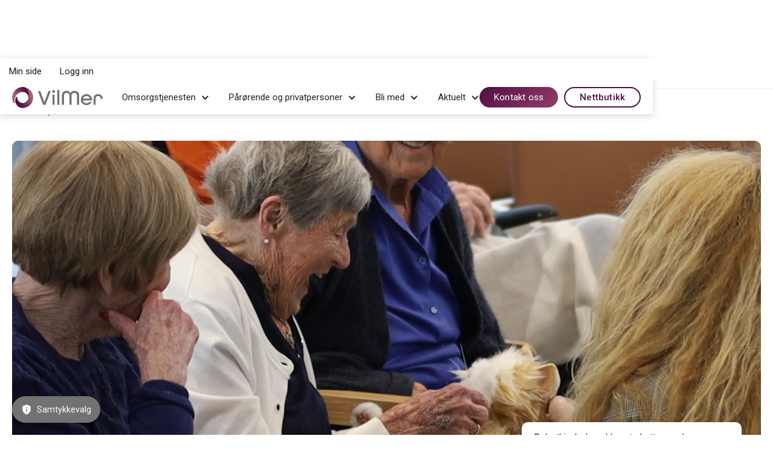

--- FILE ---
content_type: text/html; charset=utf-8
request_url: https://nettbutikk.vilmer.no/collections/robotkjaeledyr
body_size: 24564
content:
<!doctype html>
<html class="no-js" lang="nb">
<head>

  <meta name="robots" content="noindex">
  
  <!-- SHOPYFLOW -->
  <script src="https://cdn.shopyflow.io/scripts/shopify-redirect.js"

  
  webflow-custom-domain="vilmer.no/nettbutikk"

  
  webflow-collection-slug="produkt"

     
  redirect="collections/alle-produkter=produkter, collections/robotkjaeledyr=produktkategori/robotkjaeledyr"

  
  no-redirect="tools/recurring, tools/calendar"
  
></script>

  <!-- end SHOPYFLOW -->

   <!-- SHOPYFLOW GMC fix -->

  <script src="https://cdn.shopyflow.io/scripts/shopify-redirect.js"
  webflow-custom-domain="vilmer.no/nettbutikk"
  webflow-collection-slug="produkt"
></script>
  
  
<!--  JG Test  sdfoi-->
 
	<!-- OptanonConsentNoticeStart -->

<script async src="https://cookie-cdn.cookiepro.com/scripttemplates/otSDKStub.js" data-language="no" type="text/javascript" charset="UTF-8" data-domain-script="018de5aa-d3f4-7087-bf72-7d05746b3ef5" ></script>

<script type="text/javascript">
function OptanonWrapper() { }
</script>
  
<script>
<!-- OptanonConsentNoticeEnd -->

   const performanceCookieCategory = 'C0002,';
   const targetingCookieCategory = 'C0004,';

    function waitForOneTrust() {
        hasOneTrustLoaded();

        let attempts = 0;
        const interval = setInterval(function () {

            if (hasOneTrustLoaded() || attempts > 100){
                clearInterval(interval);
            } 

            attempts++;

        }, 100)

    }

    function hasOneTrustLoaded() {
        
        if(typeof window.OnetrustActiveGroups === 'string'){
            //check now
            optanonWrapper()
            // and wrap and trigger after cookie opt-in
            window.OptanonWrapper = optanonWrapper;
           
            return true;

        }
        
        return false;
        
    }

    function sendConsent(trackingConsent) {
        window.Shopify.customerPrivacy.setTrackingConsent(trackingConsent, () => {
            console.log('Happy Days')
        });
    }

    function optanonWrapper() {

        const trackingConsent = !!window.OnetrustActiveGroups.includes(performanceCookieCategory);        
        window.Shopify.loadFeatures(
            [
                {
                    name: 'consent-tracking-api',
                    version: '0.1',
                },
            ],
            error => {
                if (error) {
                    throw error; 
                }

                sendConsent(trackingConsent)

            },
        );   

      if(OnetrustActiveGroups.includes("C0004")){
        _hsq.push(['doNotTrack', {track: true}]); // Aktiver sporing for brukeren
    } else {
        _hsq.push(['doNotTrack']); // Slå av sporing for brukeren
    }
          
      
    }

    (function () {
        waitForOneTrust();
    })();

  </script>

  


  
<!-- Google Tag Manager -->
<script type="text/plain" >(function(w,d,s,l,i){w[l]=w[l]||[];w[l].push({'gtm.start':
new Date().getTime(),event:'gtm.js'});var f=d.getElementsByTagName(s)[0],
j=d.createElement(s),dl=l!='dataLayer'?'&l='+l:'';j.async=true;j.src=
'https://www.googletagmanager.com/gtm.js?id='+i+dl;f.parentNode.insertBefore(j,f);
})(window,document,'script','dataLayer','GTM-KRR2BG2');</script>
<!-- End Google Tag Manager -->
  
  <meta charset="utf-8">
  <meta http-equiv="X-UA-Compatible" content="IE=edge,chrome=1">
  <meta name="viewport" content="width=device-width,initial-scale=1">
  <meta name="theme-color" content="#500e46">
  <link rel="canonical" href="https://nettbutikk.vilmer.no/collections/robotkjaeledyr">
  
<!-- anti-flicker snippet (recommended)  -->
<style>.async-hide { opacity: 0 !important} </style>
<script>(function(a,s,y,n,c,h,i,d,e){s.className+=' '+y;h.start=1*new Date;
h.end=i=function(){s.className=s.className.replace(RegExp(' ?'+y),'')};
(a[n]=a[n]||[]).hide=h;setTimeout(function(){i();h.end=null},c);h.timeout=c;
})(window,document.documentElement,'async-hide','dataLayer',4000,
{'OPT-P73KTXV':true});</script>

  <script type="text/plain" src="https://www.googleoptimize.com/optimize.js?id=OPT-P73KTXV"></script>

  <!-- Global site tag (gtag.js) - Google AdWords: 392391474 -->
<script async  type="text/plain" src="https://www.googletagmanager.com/gtag/js?id=AW-392391474"></script>
<script>
  window.dataLayer = window.dataLayer || [];
  function gtag(){dataLayer.push(arguments);}
  gtag('js', new Date());

  gtag('config', 'AW-392391474');
</script>
  
  <!-- Google tag (gtag.js) --> <script type="text/plain" async src="https://www.googletagmanager.com/gtag/js?id=AW-392391474"></script> <script> window.dataLayer = window.dataLayer || []; function gtag(){dataLayer.push(arguments);} gtag('js', new Date()); gtag('config', 'AW-392391474'); </script>

<script  type="text/plain" src="https://apis.google.com/js/platform.js?onload=renderOptIn" async defer></script>

<script>
  window.renderOptIn = function() {
    window.gapi.load('surveyoptin', function() {
      window.gapi.surveyoptin.render(
        {
          // REQUIRED FIELDS
          "merchant_id": 583605574,
          "order_id": "ORDER_ID",
          "email": "CUSTOMER_EMAIL",
          "delivery_country": "COUNTRY_CODE",
          "estimated_delivery_date": "YYYY-MM-DD",

          // OPTIONAL FIELDS
          "products": [{"gtin":"GTIN1"}, {"gtin":"GTIN2"}]
        });
    });
  }
</script>
  
<!-- Hotjar Tracking Code for https://nettbutikk.vilmer.no/ -->
<script  type="text/plain" >
    (function(h,o,t,j,a,r){
        h.hj=h.hj||function(){(h.hj.q=h.hj.q||[]).push(arguments)};
        h._hjSettings={hjid:3103414,hjsv:6};
        a=o.getElementsByTagName('head')[0];
        r=o.createElement('script');r.async=1;
        r.src=t+h._hjSettings.hjid+j+h._hjSettings.hjsv;
        a.appendChild(r);
    })(window,document,'https://static.hotjar.com/c/hotjar-','.js?sv=');
</script><link rel="shortcut icon" href="//nettbutikk.vilmer.no/cdn/shop/files/VilMer_ikon_with_border_256px_32x32.png?v=1662976003" type="image/png"><title>Gledesspredende robotkjæledyr – med et bankende hjerte
&ndash; VilMer nettbutikk</title><meta name="description" content="Opplev gleden av å gi omsorg og skap gode samtaler med en pelsvenn utviklet for beboere på omsorgsinstitusjoner og for hjemmeboende. Dyrene responderer blant annet på både berøring ved å bevege på seg og på stemmer ved å bjeffe eller å mjaue tilbake."><!-- /snippets/social-meta-tags.liquid -->




<meta property="og:site_name" content="VilMer nettbutikk">
<meta property="og:url" content="https://nettbutikk.vilmer.no/collections/robotkjaeledyr">
<meta property="og:title" content="Gledesspredende robotkjæledyr – med et bankende hjerte">
<meta property="og:type" content="product.group">
<meta property="og:description" content="Opplev gleden av å gi omsorg og skap gode samtaler med en pelsvenn utviklet for beboere på omsorgsinstitusjoner og for hjemmeboende. Dyrene responderer blant annet på både berøring ved å bevege på seg og på stemmer ved å bjeffe eller å mjaue tilbake.">

<meta property="og:image" content="http://nettbutikk.vilmer.no/cdn/shop/collections/Robothund-Raia-3-comp_1200x1200.jpg?v=1656398791">
<meta property="og:image:secure_url" content="https://nettbutikk.vilmer.no/cdn/shop/collections/Robothund-Raia-3-comp_1200x1200.jpg?v=1656398791">


<meta name="twitter:card" content="summary_large_image">
<meta name="twitter:title" content="Gledesspredende robotkjæledyr – med et bankende hjerte">
<meta name="twitter:description" content="Opplev gleden av å gi omsorg og skap gode samtaler med en pelsvenn utviklet for beboere på omsorgsinstitusjoner og for hjemmeboende. Dyrene responderer blant annet på både berøring ved å bevege på seg og på stemmer ved å bjeffe eller å mjaue tilbake.">


  <link href="//nettbutikk.vilmer.no/cdn/shop/t/4/assets/theme.scss.css?v=106354845292243306591718012815" rel="stylesheet" type="text/css" media="all" />

  
<!-- Global site tag (gtag.js) - Google Ads: 392391474 -->
<script  type="text/plain"
async
src="https://www.googletagmanager.com/gtag/js?id=AW-392391474"
></script>
<script>
  window.dataLayer = window.dataLayer || [];
  function gtag(){dataLayer.push(arguments);}
  gtag('js', new Date());

  gtag('config', 'AW-392391474');
</script>
  <script>
    var theme = {
      breakpoints: {
        medium: 750,
        large: 990,
        widescreen: 1400
      },
      strings: {
        addToCart: "Legg i handlekurv",
        soldOut: "Utsolgt",
        unavailable: "Utilgjengelig",
        regularPrice: "Vanlig pris",
        salePrice: "Salgspris",
        sale: "Salg",
        showMore: "Vis mer",
        showLess: "Vis mindre",
        addressError: "Feil under oppslag av den adressen",
        addressNoResults: "Ingen resultater for den adressen",
        addressQueryLimit: "Du har overskredet bruksgrensen for Google API. Vurder å oppgradere til et \u003ca href=\"https:\/\/developers.google.com\/maps\/premium\/usage-limits\"\u003ePremiumsabonnement\u003c\/a\u003e.",
        authError: "Det oppsto et problem under godkjenning av Google Maps-kontoen.",
        newWindow: "Åpner i et nytt vindu.",
        external: "Åpner eksternt nettsted.",
        newWindowExternal: "Åpner eksternt nettsted i et nytt vindu.",
        removeLabel: "Fjern [product]",
        update: "Oppdater",
        quantity: "Antall",
        discountedTotal: "Rabattert totalsum",
        regularTotal: "Vanlig totalsum",
        priceColumn: "Se priskolonnen for detaljer om rabatten.",
        quantityMinimumMessage: "Antallet må være 1 eller mer",
        cartError: "Det oppstod en feil under oppdateringen av handlekurven din. Prøv på nytt.",
        removedItemMessage: "Fjernet \u003cspan class=\"cart__removed-product-details\"\u003e([quantity]) [link]\u003c\/span\u003e fra handlekurven din.",
        unitPrice: "Enhetspris",
        unitPriceSeparator: "per",
        oneCartCount: "1 gjenstand",
        otherCartCount: "[count] gjenstander",
        quantityLabel: "Mengde: [count]"
      },
      moneyFormat: "{{amount_with_comma_separator}} kr",
      moneyFormatWithCurrency: "{{amount_with_comma_separator}} NOK"
    }

    document.documentElement.className = document.documentElement.className.replace('no-js', 'js');
  </script><script src="//nettbutikk.vilmer.no/cdn/shop/t/4/assets/lazysizes.js?v=94224023136283657951653292672" async="async"></script>
  <script src="//nettbutikk.vilmer.no/cdn/shop/t/4/assets/vendor.js?v=12001839194546984181653292674" defer="defer"></script>
  <script src="//nettbutikk.vilmer.no/cdn/shop/t/4/assets/theme.js?v=77617252079798594541653292673" defer="defer"></script>

  <script>window.performance && window.performance.mark && window.performance.mark('shopify.content_for_header.start');</script><meta name="google-site-verification" content="8U9aM3BWbwU8n61fPpe7wMWYvkHXtGVDZN8rspVUK7Y">
<meta name="google-site-verification" content="8U9aM3BWbwU8n61fPpe7wMWYvkHXtGVDZN8rspVUK7Y">
<meta name="facebook-domain-verification" content="qdh8f8s8ovs94a3xgg384oehpqtujt">
<meta id="shopify-digital-wallet" name="shopify-digital-wallet" content="/30640046125/digital_wallets/dialog">
<meta name="shopify-requires-components" content="true" product-ids="8555070423202,8555105288354,8555109941410">
<link rel="alternate" type="application/atom+xml" title="Feed" href="/collections/robotkjaeledyr.atom" />
<link rel="alternate" type="application/json+oembed" href="https://nettbutikk.vilmer.no/collections/robotkjaeledyr.oembed">
<script async="async" src="/checkouts/internal/preloads.js?locale=nb-NO"></script>
<script id="shopify-features" type="application/json">{"accessToken":"901d3f905b1a767b811d8caf8fa5658b","betas":["rich-media-storefront-analytics"],"domain":"nettbutikk.vilmer.no","predictiveSearch":true,"shopId":30640046125,"locale":"nb"}</script>
<script>var Shopify = Shopify || {};
Shopify.shop = "aktivoteket.myshopify.com";
Shopify.locale = "nb";
Shopify.currency = {"active":"NOK","rate":"1.0"};
Shopify.country = "NO";
Shopify.theme = {"name":"VilMer nettbutikk","id":129982693538,"schema_name":"Debut","schema_version":"14.5.0","theme_store_id":796,"role":"main"};
Shopify.theme.handle = "null";
Shopify.theme.style = {"id":null,"handle":null};
Shopify.cdnHost = "nettbutikk.vilmer.no/cdn";
Shopify.routes = Shopify.routes || {};
Shopify.routes.root = "/";</script>
<script type="module">!function(o){(o.Shopify=o.Shopify||{}).modules=!0}(window);</script>
<script>!function(o){function n(){var o=[];function n(){o.push(Array.prototype.slice.apply(arguments))}return n.q=o,n}var t=o.Shopify=o.Shopify||{};t.loadFeatures=n(),t.autoloadFeatures=n()}(window);</script>
<script id="shop-js-analytics" type="application/json">{"pageType":"collection"}</script>
<script defer="defer" async type="module" src="//nettbutikk.vilmer.no/cdn/shopifycloud/shop-js/modules/v2/client.init-shop-cart-sync_BcaJ_6_J.nb.esm.js"></script>
<script defer="defer" async type="module" src="//nettbutikk.vilmer.no/cdn/shopifycloud/shop-js/modules/v2/chunk.common_DjYlW7cL.esm.js"></script>
<script defer="defer" async type="module" src="//nettbutikk.vilmer.no/cdn/shopifycloud/shop-js/modules/v2/chunk.modal_lg8uEhAC.esm.js"></script>
<script type="module">
  await import("//nettbutikk.vilmer.no/cdn/shopifycloud/shop-js/modules/v2/client.init-shop-cart-sync_BcaJ_6_J.nb.esm.js");
await import("//nettbutikk.vilmer.no/cdn/shopifycloud/shop-js/modules/v2/chunk.common_DjYlW7cL.esm.js");
await import("//nettbutikk.vilmer.no/cdn/shopifycloud/shop-js/modules/v2/chunk.modal_lg8uEhAC.esm.js");

  window.Shopify.SignInWithShop?.initShopCartSync?.({"fedCMEnabled":true,"windoidEnabled":true});

</script>
<script>(function() {
  var isLoaded = false;
  function asyncLoad() {
    if (isLoaded) return;
    isLoaded = true;
    var urls = ["https:\/\/chimpstatic.com\/mcjs-connected\/js\/users\/86f3618598414ad5034e747c0\/4e0a7ad1f609028c790337a69.js?shop=aktivoteket.myshopify.com"];
    for (var i = 0; i < urls.length; i++) {
      var s = document.createElement('script');
      s.type = 'text/javascript';
      s.async = true;
      s.src = urls[i];
      var x = document.getElementsByTagName('script')[0];
      x.parentNode.insertBefore(s, x);
    }
  };
  if(window.attachEvent) {
    window.attachEvent('onload', asyncLoad);
  } else {
    window.addEventListener('load', asyncLoad, false);
  }
})();</script>
<script id="__st">var __st={"a":30640046125,"offset":3600,"reqid":"78c93c09-3e55-4b7b-8a31-08090028e13e-1769906983","pageurl":"nettbutikk.vilmer.no\/collections\/robotkjaeledyr","u":"6c1ef0fbb3c0","p":"collection","rtyp":"collection","rid":286623203490};</script>
<script>window.ShopifyPaypalV4VisibilityTracking = true;</script>
<script id="captcha-bootstrap">!function(){'use strict';const t='contact',e='account',n='new_comment',o=[[t,t],['blogs',n],['comments',n],[t,'customer']],c=[[e,'customer_login'],[e,'guest_login'],[e,'recover_customer_password'],[e,'create_customer']],r=t=>t.map((([t,e])=>`form[action*='/${t}']:not([data-nocaptcha='true']) input[name='form_type'][value='${e}']`)).join(','),a=t=>()=>t?[...document.querySelectorAll(t)].map((t=>t.form)):[];function s(){const t=[...o],e=r(t);return a(e)}const i='password',u='form_key',d=['recaptcha-v3-token','g-recaptcha-response','h-captcha-response',i],f=()=>{try{return window.sessionStorage}catch{return}},m='__shopify_v',_=t=>t.elements[u];function p(t,e,n=!1){try{const o=window.sessionStorage,c=JSON.parse(o.getItem(e)),{data:r}=function(t){const{data:e,action:n}=t;return t[m]||n?{data:e,action:n}:{data:t,action:n}}(c);for(const[e,n]of Object.entries(r))t.elements[e]&&(t.elements[e].value=n);n&&o.removeItem(e)}catch(o){console.error('form repopulation failed',{error:o})}}const l='form_type',E='cptcha';function T(t){t.dataset[E]=!0}const w=window,h=w.document,L='Shopify',v='ce_forms',y='captcha';let A=!1;((t,e)=>{const n=(g='f06e6c50-85a8-45c8-87d0-21a2b65856fe',I='https://cdn.shopify.com/shopifycloud/storefront-forms-hcaptcha/ce_storefront_forms_captcha_hcaptcha.v1.5.2.iife.js',D={infoText:'Beskyttet av hCaptcha',privacyText:'Personvern',termsText:'Vilkår'},(t,e,n)=>{const o=w[L][v],c=o.bindForm;if(c)return c(t,g,e,D).then(n);var r;o.q.push([[t,g,e,D],n]),r=I,A||(h.body.append(Object.assign(h.createElement('script'),{id:'captcha-provider',async:!0,src:r})),A=!0)});var g,I,D;w[L]=w[L]||{},w[L][v]=w[L][v]||{},w[L][v].q=[],w[L][y]=w[L][y]||{},w[L][y].protect=function(t,e){n(t,void 0,e),T(t)},Object.freeze(w[L][y]),function(t,e,n,w,h,L){const[v,y,A,g]=function(t,e,n){const i=e?o:[],u=t?c:[],d=[...i,...u],f=r(d),m=r(i),_=r(d.filter((([t,e])=>n.includes(e))));return[a(f),a(m),a(_),s()]}(w,h,L),I=t=>{const e=t.target;return e instanceof HTMLFormElement?e:e&&e.form},D=t=>v().includes(t);t.addEventListener('submit',(t=>{const e=I(t);if(!e)return;const n=D(e)&&!e.dataset.hcaptchaBound&&!e.dataset.recaptchaBound,o=_(e),c=g().includes(e)&&(!o||!o.value);(n||c)&&t.preventDefault(),c&&!n&&(function(t){try{if(!f())return;!function(t){const e=f();if(!e)return;const n=_(t);if(!n)return;const o=n.value;o&&e.removeItem(o)}(t);const e=Array.from(Array(32),(()=>Math.random().toString(36)[2])).join('');!function(t,e){_(t)||t.append(Object.assign(document.createElement('input'),{type:'hidden',name:u})),t.elements[u].value=e}(t,e),function(t,e){const n=f();if(!n)return;const o=[...t.querySelectorAll(`input[type='${i}']`)].map((({name:t})=>t)),c=[...d,...o],r={};for(const[a,s]of new FormData(t).entries())c.includes(a)||(r[a]=s);n.setItem(e,JSON.stringify({[m]:1,action:t.action,data:r}))}(t,e)}catch(e){console.error('failed to persist form',e)}}(e),e.submit())}));const S=(t,e)=>{t&&!t.dataset[E]&&(n(t,e.some((e=>e===t))),T(t))};for(const o of['focusin','change'])t.addEventListener(o,(t=>{const e=I(t);D(e)&&S(e,y())}));const B=e.get('form_key'),M=e.get(l),P=B&&M;t.addEventListener('DOMContentLoaded',(()=>{const t=y();if(P)for(const e of t)e.elements[l].value===M&&p(e,B);[...new Set([...A(),...v().filter((t=>'true'===t.dataset.shopifyCaptcha))])].forEach((e=>S(e,t)))}))}(h,new URLSearchParams(w.location.search),n,t,e,['guest_login'])})(!0,!0)}();</script>
<script integrity="sha256-4kQ18oKyAcykRKYeNunJcIwy7WH5gtpwJnB7kiuLZ1E=" data-source-attribution="shopify.loadfeatures" defer="defer" src="//nettbutikk.vilmer.no/cdn/shopifycloud/storefront/assets/storefront/load_feature-a0a9edcb.js" crossorigin="anonymous"></script>
<script data-source-attribution="shopify.dynamic_checkout.dynamic.init">var Shopify=Shopify||{};Shopify.PaymentButton=Shopify.PaymentButton||{isStorefrontPortableWallets:!0,init:function(){window.Shopify.PaymentButton.init=function(){};var t=document.createElement("script");t.src="https://nettbutikk.vilmer.no/cdn/shopifycloud/portable-wallets/latest/portable-wallets.nb.js",t.type="module",document.head.appendChild(t)}};
</script>
<script data-source-attribution="shopify.dynamic_checkout.buyer_consent">
  function portableWalletsHideBuyerConsent(e){var t=document.getElementById("shopify-buyer-consent"),n=document.getElementById("shopify-subscription-policy-button");t&&n&&(t.classList.add("hidden"),t.setAttribute("aria-hidden","true"),n.removeEventListener("click",e))}function portableWalletsShowBuyerConsent(e){var t=document.getElementById("shopify-buyer-consent"),n=document.getElementById("shopify-subscription-policy-button");t&&n&&(t.classList.remove("hidden"),t.removeAttribute("aria-hidden"),n.addEventListener("click",e))}window.Shopify?.PaymentButton&&(window.Shopify.PaymentButton.hideBuyerConsent=portableWalletsHideBuyerConsent,window.Shopify.PaymentButton.showBuyerConsent=portableWalletsShowBuyerConsent);
</script>
<script data-source-attribution="shopify.dynamic_checkout.cart.bootstrap">document.addEventListener("DOMContentLoaded",(function(){function t(){return document.querySelector("shopify-accelerated-checkout-cart, shopify-accelerated-checkout")}if(t())Shopify.PaymentButton.init();else{new MutationObserver((function(e,n){t()&&(Shopify.PaymentButton.init(),n.disconnect())})).observe(document.body,{childList:!0,subtree:!0})}}));
</script>
<link id="shopify-accelerated-checkout-styles" rel="stylesheet" media="screen" href="https://nettbutikk.vilmer.no/cdn/shopifycloud/portable-wallets/latest/accelerated-checkout-backwards-compat.css" crossorigin="anonymous">
<style id="shopify-accelerated-checkout-cart">
        #shopify-buyer-consent {
  margin-top: 1em;
  display: inline-block;
  width: 100%;
}

#shopify-buyer-consent.hidden {
  display: none;
}

#shopify-subscription-policy-button {
  background: none;
  border: none;
  padding: 0;
  text-decoration: underline;
  font-size: inherit;
  cursor: pointer;
}

#shopify-subscription-policy-button::before {
  box-shadow: none;
}

      </style>

<script>window.performance && window.performance.mark && window.performance.mark('shopify.content_for_header.end');</script>
  
<!-- Infinite scroll -->
  <script src="//cdn.shopify.com/s/files/1/0382/4185/files/ajaxinate.js?937" type="text/javascript"></script>
<!-- end infinite scroll -->
<link href="https://monorail-edge.shopifysvc.com" rel="dns-prefetch">
<script>(function(){if ("sendBeacon" in navigator && "performance" in window) {try {var session_token_from_headers = performance.getEntriesByType('navigation')[0].serverTiming.find(x => x.name == '_s').description;} catch {var session_token_from_headers = undefined;}var session_cookie_matches = document.cookie.match(/_shopify_s=([^;]*)/);var session_token_from_cookie = session_cookie_matches && session_cookie_matches.length === 2 ? session_cookie_matches[1] : "";var session_token = session_token_from_headers || session_token_from_cookie || "";function handle_abandonment_event(e) {var entries = performance.getEntries().filter(function(entry) {return /monorail-edge.shopifysvc.com/.test(entry.name);});if (!window.abandonment_tracked && entries.length === 0) {window.abandonment_tracked = true;var currentMs = Date.now();var navigation_start = performance.timing.navigationStart;var payload = {shop_id: 30640046125,url: window.location.href,navigation_start,duration: currentMs - navigation_start,session_token,page_type: "collection"};window.navigator.sendBeacon("https://monorail-edge.shopifysvc.com/v1/produce", JSON.stringify({schema_id: "online_store_buyer_site_abandonment/1.1",payload: payload,metadata: {event_created_at_ms: currentMs,event_sent_at_ms: currentMs}}));}}window.addEventListener('pagehide', handle_abandonment_event);}}());</script>
<script id="web-pixels-manager-setup">(function e(e,d,r,n,o){if(void 0===o&&(o={}),!Boolean(null===(a=null===(i=window.Shopify)||void 0===i?void 0:i.analytics)||void 0===a?void 0:a.replayQueue)){var i,a;window.Shopify=window.Shopify||{};var t=window.Shopify;t.analytics=t.analytics||{};var s=t.analytics;s.replayQueue=[],s.publish=function(e,d,r){return s.replayQueue.push([e,d,r]),!0};try{self.performance.mark("wpm:start")}catch(e){}var l=function(){var e={modern:/Edge?\/(1{2}[4-9]|1[2-9]\d|[2-9]\d{2}|\d{4,})\.\d+(\.\d+|)|Firefox\/(1{2}[4-9]|1[2-9]\d|[2-9]\d{2}|\d{4,})\.\d+(\.\d+|)|Chrom(ium|e)\/(9{2}|\d{3,})\.\d+(\.\d+|)|(Maci|X1{2}).+ Version\/(15\.\d+|(1[6-9]|[2-9]\d|\d{3,})\.\d+)([,.]\d+|)( \(\w+\)|)( Mobile\/\w+|) Safari\/|Chrome.+OPR\/(9{2}|\d{3,})\.\d+\.\d+|(CPU[ +]OS|iPhone[ +]OS|CPU[ +]iPhone|CPU IPhone OS|CPU iPad OS)[ +]+(15[._]\d+|(1[6-9]|[2-9]\d|\d{3,})[._]\d+)([._]\d+|)|Android:?[ /-](13[3-9]|1[4-9]\d|[2-9]\d{2}|\d{4,})(\.\d+|)(\.\d+|)|Android.+Firefox\/(13[5-9]|1[4-9]\d|[2-9]\d{2}|\d{4,})\.\d+(\.\d+|)|Android.+Chrom(ium|e)\/(13[3-9]|1[4-9]\d|[2-9]\d{2}|\d{4,})\.\d+(\.\d+|)|SamsungBrowser\/([2-9]\d|\d{3,})\.\d+/,legacy:/Edge?\/(1[6-9]|[2-9]\d|\d{3,})\.\d+(\.\d+|)|Firefox\/(5[4-9]|[6-9]\d|\d{3,})\.\d+(\.\d+|)|Chrom(ium|e)\/(5[1-9]|[6-9]\d|\d{3,})\.\d+(\.\d+|)([\d.]+$|.*Safari\/(?![\d.]+ Edge\/[\d.]+$))|(Maci|X1{2}).+ Version\/(10\.\d+|(1[1-9]|[2-9]\d|\d{3,})\.\d+)([,.]\d+|)( \(\w+\)|)( Mobile\/\w+|) Safari\/|Chrome.+OPR\/(3[89]|[4-9]\d|\d{3,})\.\d+\.\d+|(CPU[ +]OS|iPhone[ +]OS|CPU[ +]iPhone|CPU IPhone OS|CPU iPad OS)[ +]+(10[._]\d+|(1[1-9]|[2-9]\d|\d{3,})[._]\d+)([._]\d+|)|Android:?[ /-](13[3-9]|1[4-9]\d|[2-9]\d{2}|\d{4,})(\.\d+|)(\.\d+|)|Mobile Safari.+OPR\/([89]\d|\d{3,})\.\d+\.\d+|Android.+Firefox\/(13[5-9]|1[4-9]\d|[2-9]\d{2}|\d{4,})\.\d+(\.\d+|)|Android.+Chrom(ium|e)\/(13[3-9]|1[4-9]\d|[2-9]\d{2}|\d{4,})\.\d+(\.\d+|)|Android.+(UC? ?Browser|UCWEB|U3)[ /]?(15\.([5-9]|\d{2,})|(1[6-9]|[2-9]\d|\d{3,})\.\d+)\.\d+|SamsungBrowser\/(5\.\d+|([6-9]|\d{2,})\.\d+)|Android.+MQ{2}Browser\/(14(\.(9|\d{2,})|)|(1[5-9]|[2-9]\d|\d{3,})(\.\d+|))(\.\d+|)|K[Aa][Ii]OS\/(3\.\d+|([4-9]|\d{2,})\.\d+)(\.\d+|)/},d=e.modern,r=e.legacy,n=navigator.userAgent;return n.match(d)?"modern":n.match(r)?"legacy":"unknown"}(),u="modern"===l?"modern":"legacy",c=(null!=n?n:{modern:"",legacy:""})[u],f=function(e){return[e.baseUrl,"/wpm","/b",e.hashVersion,"modern"===e.buildTarget?"m":"l",".js"].join("")}({baseUrl:d,hashVersion:r,buildTarget:u}),m=function(e){var d=e.version,r=e.bundleTarget,n=e.surface,o=e.pageUrl,i=e.monorailEndpoint;return{emit:function(e){var a=e.status,t=e.errorMsg,s=(new Date).getTime(),l=JSON.stringify({metadata:{event_sent_at_ms:s},events:[{schema_id:"web_pixels_manager_load/3.1",payload:{version:d,bundle_target:r,page_url:o,status:a,surface:n,error_msg:t},metadata:{event_created_at_ms:s}}]});if(!i)return console&&console.warn&&console.warn("[Web Pixels Manager] No Monorail endpoint provided, skipping logging."),!1;try{return self.navigator.sendBeacon.bind(self.navigator)(i,l)}catch(e){}var u=new XMLHttpRequest;try{return u.open("POST",i,!0),u.setRequestHeader("Content-Type","text/plain"),u.send(l),!0}catch(e){return console&&console.warn&&console.warn("[Web Pixels Manager] Got an unhandled error while logging to Monorail."),!1}}}}({version:r,bundleTarget:l,surface:e.surface,pageUrl:self.location.href,monorailEndpoint:e.monorailEndpoint});try{o.browserTarget=l,function(e){var d=e.src,r=e.async,n=void 0===r||r,o=e.onload,i=e.onerror,a=e.sri,t=e.scriptDataAttributes,s=void 0===t?{}:t,l=document.createElement("script"),u=document.querySelector("head"),c=document.querySelector("body");if(l.async=n,l.src=d,a&&(l.integrity=a,l.crossOrigin="anonymous"),s)for(var f in s)if(Object.prototype.hasOwnProperty.call(s,f))try{l.dataset[f]=s[f]}catch(e){}if(o&&l.addEventListener("load",o),i&&l.addEventListener("error",i),u)u.appendChild(l);else{if(!c)throw new Error("Did not find a head or body element to append the script");c.appendChild(l)}}({src:f,async:!0,onload:function(){if(!function(){var e,d;return Boolean(null===(d=null===(e=window.Shopify)||void 0===e?void 0:e.analytics)||void 0===d?void 0:d.initialized)}()){var d=window.webPixelsManager.init(e)||void 0;if(d){var r=window.Shopify.analytics;r.replayQueue.forEach((function(e){var r=e[0],n=e[1],o=e[2];d.publishCustomEvent(r,n,o)})),r.replayQueue=[],r.publish=d.publishCustomEvent,r.visitor=d.visitor,r.initialized=!0}}},onerror:function(){return m.emit({status:"failed",errorMsg:"".concat(f," has failed to load")})},sri:function(e){var d=/^sha384-[A-Za-z0-9+/=]+$/;return"string"==typeof e&&d.test(e)}(c)?c:"",scriptDataAttributes:o}),m.emit({status:"loading"})}catch(e){m.emit({status:"failed",errorMsg:(null==e?void 0:e.message)||"Unknown error"})}}})({shopId: 30640046125,storefrontBaseUrl: "https://nettbutikk.vilmer.no",extensionsBaseUrl: "https://extensions.shopifycdn.com/cdn/shopifycloud/web-pixels-manager",monorailEndpoint: "https://monorail-edge.shopifysvc.com/unstable/produce_batch",surface: "storefront-renderer",enabledBetaFlags: ["2dca8a86"],webPixelsConfigList: [{"id":"564002978","configuration":"{\"config\":\"{\\\"google_tag_ids\\\":[\\\"AW-392391474\\\",\\\"GT-NGK5QHC\\\"],\\\"target_country\\\":\\\"NO\\\",\\\"gtag_events\\\":[{\\\"type\\\":\\\"begin_checkout\\\",\\\"action_label\\\":[\\\"G-GY0EDWGKMS\\\",\\\"AW-392391474\\\/2ZbmCMGy3skDELLWjbsB\\\"]},{\\\"type\\\":\\\"search\\\",\\\"action_label\\\":[\\\"G-GY0EDWGKMS\\\",\\\"AW-392391474\\\/fDwYCMSy3skDELLWjbsB\\\"]},{\\\"type\\\":\\\"view_item\\\",\\\"action_label\\\":[\\\"G-GY0EDWGKMS\\\",\\\"AW-392391474\\\/fREUCLuy3skDELLWjbsB\\\",\\\"MC-8850B6VTR3\\\"]},{\\\"type\\\":\\\"purchase\\\",\\\"action_label\\\":[\\\"G-GY0EDWGKMS\\\",\\\"AW-392391474\\\/PhOgCLiy3skDELLWjbsB\\\",\\\"MC-8850B6VTR3\\\"]},{\\\"type\\\":\\\"page_view\\\",\\\"action_label\\\":[\\\"G-GY0EDWGKMS\\\",\\\"AW-392391474\\\/oKD2CLWy3skDELLWjbsB\\\",\\\"MC-8850B6VTR3\\\"]},{\\\"type\\\":\\\"add_payment_info\\\",\\\"action_label\\\":[\\\"G-GY0EDWGKMS\\\",\\\"AW-392391474\\\/IvOPCMey3skDELLWjbsB\\\"]},{\\\"type\\\":\\\"add_to_cart\\\",\\\"action_label\\\":[\\\"G-GY0EDWGKMS\\\",\\\"AW-392391474\\\/xipoCL6y3skDELLWjbsB\\\"]}],\\\"enable_monitoring_mode\\\":false}\"}","eventPayloadVersion":"v1","runtimeContext":"OPEN","scriptVersion":"b2a88bafab3e21179ed38636efcd8a93","type":"APP","apiClientId":1780363,"privacyPurposes":[],"dataSharingAdjustments":{"protectedCustomerApprovalScopes":["read_customer_address","read_customer_email","read_customer_name","read_customer_personal_data","read_customer_phone"]}},{"id":"144113826","configuration":"{\"pixel_id\":\"393580911506442\",\"pixel_type\":\"facebook_pixel\",\"metaapp_system_user_token\":\"-\"}","eventPayloadVersion":"v1","runtimeContext":"OPEN","scriptVersion":"ca16bc87fe92b6042fbaa3acc2fbdaa6","type":"APP","apiClientId":2329312,"privacyPurposes":["ANALYTICS","MARKETING","SALE_OF_DATA"],"dataSharingAdjustments":{"protectedCustomerApprovalScopes":["read_customer_address","read_customer_email","read_customer_name","read_customer_personal_data","read_customer_phone"]}},{"id":"shopify-app-pixel","configuration":"{}","eventPayloadVersion":"v1","runtimeContext":"STRICT","scriptVersion":"0450","apiClientId":"shopify-pixel","type":"APP","privacyPurposes":["ANALYTICS","MARKETING"]},{"id":"shopify-custom-pixel","eventPayloadVersion":"v1","runtimeContext":"LAX","scriptVersion":"0450","apiClientId":"shopify-pixel","type":"CUSTOM","privacyPurposes":["ANALYTICS","MARKETING"]}],isMerchantRequest: false,initData: {"shop":{"name":"VilMer nettbutikk","paymentSettings":{"currencyCode":"NOK"},"myshopifyDomain":"aktivoteket.myshopify.com","countryCode":"NO","storefrontUrl":"https:\/\/nettbutikk.vilmer.no"},"customer":null,"cart":null,"checkout":null,"productVariants":[],"purchasingCompany":null},},"https://nettbutikk.vilmer.no/cdn","1d2a099fw23dfb22ep557258f5m7a2edbae",{"modern":"","legacy":""},{"shopId":"30640046125","storefrontBaseUrl":"https:\/\/nettbutikk.vilmer.no","extensionBaseUrl":"https:\/\/extensions.shopifycdn.com\/cdn\/shopifycloud\/web-pixels-manager","surface":"storefront-renderer","enabledBetaFlags":"[\"2dca8a86\"]","isMerchantRequest":"false","hashVersion":"1d2a099fw23dfb22ep557258f5m7a2edbae","publish":"custom","events":"[[\"page_viewed\",{}],[\"collection_viewed\",{\"collection\":{\"id\":\"286623203490\",\"title\":\"Gledesspredende robotkjæledyr – med et bankende hjerte\",\"productVariants\":[{\"price\":{\"amount\":1290.0,\"currencyCode\":\"NOK\"},\"product\":{\"title\":\"Robotfugl - Piper\",\"vendor\":\"Ageless Innovation\",\"id\":\"8031291965602\",\"untranslatedTitle\":\"Robotfugl - Piper\",\"url\":\"\/products\/robotfugl-piper\",\"type\":\"Empatidyr\"},\"id\":\"43652460609698\",\"image\":{\"src\":\"\/\/nettbutikk.vilmer.no\/cdn\/shop\/files\/Robotkjaelefugl-Piper-1.jpg?v=1710841149\"},\"sku\":\"robotfugl-1\",\"title\":\"Default Title\",\"untranslatedTitle\":\"Default Title\"},{\"price\":{\"amount\":2850.0,\"currencyCode\":\"NOK\"},\"product\":{\"title\":\"Robothund - Balto\",\"vendor\":\"Ageless Innovation\",\"id\":\"7541576401058\",\"untranslatedTitle\":\"Robothund - Balto\",\"url\":\"\/products\/robothund-balto\",\"type\":\"Empatidyr\"},\"id\":\"42271559811234\",\"image\":{\"src\":\"\/\/nettbutikk.vilmer.no\/cdn\/shop\/products\/Robothund-Oransj-3-comp.jpg?v=1710841164\"},\"sku\":\"terapihund-balto\",\"title\":\"Default Title\",\"untranslatedTitle\":\"Default Title\"},{\"price\":{\"amount\":2850.0,\"currencyCode\":\"NOK\"},\"product\":{\"title\":\"Robothund - Raia\",\"vendor\":\"Ageless Innovation\",\"id\":\"7541658845346\",\"untranslatedTitle\":\"Robothund - Raia\",\"url\":\"\/products\/robothund-raia\",\"type\":\"Empatidyr\"},\"id\":\"42271703335074\",\"image\":{\"src\":\"\/\/nettbutikk.vilmer.no\/cdn\/shop\/products\/Robothund-Raia-1-comp.jpg?v=1710841178\"},\"sku\":\"terapihund-raia\",\"title\":\"Default Title\",\"untranslatedTitle\":\"Default Title\"},{\"price\":{\"amount\":2850.0,\"currencyCode\":\"NOK\"},\"product\":{\"title\":\"Robotkatt - Bella\",\"vendor\":\"Ageless Innovation\",\"id\":\"7541661106338\",\"untranslatedTitle\":\"Robotkatt - Bella\",\"url\":\"\/products\/robotkatt-bella\",\"type\":\"Empatidyr\"},\"id\":\"42271706120354\",\"image\":{\"src\":\"\/\/nettbutikk.vilmer.no\/cdn\/shop\/products\/Terapikatt-Bella-3-comp.jpg?v=1710841187\"},\"sku\":\"terapikatt-bella\",\"title\":\"Default Title\",\"untranslatedTitle\":\"Default Title\"},{\"price\":{\"amount\":2850.0,\"currencyCode\":\"NOK\"},\"product\":{\"title\":\"Robotkatt - Simba\",\"vendor\":\"Ageless Innovation\",\"id\":\"7541673951394\",\"untranslatedTitle\":\"Robotkatt - Simba\",\"url\":\"\/products\/robotkatt-simba\",\"type\":\"Empatidyr\"},\"id\":\"42271761137826\",\"image\":{\"src\":\"\/\/nettbutikk.vilmer.no\/cdn\/shop\/products\/Terapikatt-Simba-3-comp.jpg?v=1710841198\"},\"sku\":\"terapikatt-simba\",\"title\":\"Default Title\",\"untranslatedTitle\":\"Default Title\"},{\"price\":{\"amount\":2850.0,\"currencyCode\":\"NOK\"},\"product\":{\"title\":\"Robotkatt - Sofus\",\"vendor\":\"Ageless Innovation\",\"id\":\"7541670346914\",\"untranslatedTitle\":\"Robotkatt - Sofus\",\"url\":\"\/products\/robotkatt-sofus\",\"type\":\"Empatidyr\"},\"id\":\"42271723749538\",\"image\":{\"src\":\"\/\/nettbutikk.vilmer.no\/cdn\/shop\/products\/Terapikatt-Sofus-3-comp.jpg?v=1710841210\"},\"sku\":\"terapikatt-sofus\",\"title\":\"Default Title\",\"untranslatedTitle\":\"Default Title\"},{\"price\":{\"amount\":8200.0,\"currencyCode\":\"NOK\"},\"product\":{\"title\":\"Robotkjæledyrpakke - to hunder og én katt\",\"vendor\":\"Ageless Innovation\",\"id\":\"8555105288354\",\"untranslatedTitle\":\"Robotkjæledyrpakke - to hunder og én katt\",\"url\":\"\/products\/robotkjaeledyrpakke-to-hunder-og-en-katt\",\"type\":\"Empatidyr\"},\"id\":\"45123024945314\",\"image\":{\"src\":\"\/\/nettbutikk.vilmer.no\/cdn\/shop\/products\/Robotkjaeledyrpakke-1.jpg?v=1676993229\"},\"sku\":\"robotpakke-1\",\"title\":\"Default Title\",\"untranslatedTitle\":\"Default Title\"},{\"price\":{\"amount\":8200.0,\"currencyCode\":\"NOK\"},\"product\":{\"title\":\"Robotkjæledyrpakke - to katter og én hund\",\"vendor\":\"Ageless Innovation\",\"id\":\"8555109941410\",\"untranslatedTitle\":\"Robotkjæledyrpakke - to katter og én hund\",\"url\":\"\/products\/robotkjaeledyrpakke-to-katter-og-en-hund\",\"type\":\"Empatidyr\"},\"id\":\"45123038904482\",\"image\":{\"src\":\"\/\/nettbutikk.vilmer.no\/cdn\/shop\/products\/Robotkjaeledyrpakke-2_7baaa14a-a51c-4d92-94fe-9714d4307d67.jpg?v=1763035952\"},\"sku\":\"robotpakke-2\",\"title\":\"Default Title\",\"untranslatedTitle\":\"Default Title\"},{\"price\":{\"amount\":8200.0,\"currencyCode\":\"NOK\"},\"product\":{\"title\":\"Robotkjæledyrpakke - tre katter\",\"vendor\":\"Ageless Innovation\",\"id\":\"8555070423202\",\"untranslatedTitle\":\"Robotkjæledyrpakke - tre katter\",\"url\":\"\/products\/robotkjaeledyrpakke-tre-katter\",\"type\":\"Empatidyr\"},\"id\":\"45122893807778\",\"image\":{\"src\":\"\/\/nettbutikk.vilmer.no\/cdn\/shop\/files\/Robotkjaeledyrpakke-tre-katter.jpg?v=1733938064\"},\"sku\":\"robotpakke-3\",\"title\":\"Default Title\",\"untranslatedTitle\":\"Default Title\"}]}}]]"});</script><script>
  window.ShopifyAnalytics = window.ShopifyAnalytics || {};
  window.ShopifyAnalytics.meta = window.ShopifyAnalytics.meta || {};
  window.ShopifyAnalytics.meta.currency = 'NOK';
  var meta = {"products":[{"id":8031291965602,"gid":"gid:\/\/shopify\/Product\/8031291965602","vendor":"Ageless Innovation","type":"Empatidyr","handle":"robotfugl-piper","variants":[{"id":43652460609698,"price":129000,"name":"Robotfugl - Piper","public_title":null,"sku":"robotfugl-1"}],"remote":false},{"id":7541576401058,"gid":"gid:\/\/shopify\/Product\/7541576401058","vendor":"Ageless Innovation","type":"Empatidyr","handle":"robothund-balto","variants":[{"id":42271559811234,"price":285000,"name":"Robothund - Balto","public_title":null,"sku":"terapihund-balto"}],"remote":false},{"id":7541658845346,"gid":"gid:\/\/shopify\/Product\/7541658845346","vendor":"Ageless Innovation","type":"Empatidyr","handle":"robothund-raia","variants":[{"id":42271703335074,"price":285000,"name":"Robothund - Raia","public_title":null,"sku":"terapihund-raia"}],"remote":false},{"id":7541661106338,"gid":"gid:\/\/shopify\/Product\/7541661106338","vendor":"Ageless Innovation","type":"Empatidyr","handle":"robotkatt-bella","variants":[{"id":42271706120354,"price":285000,"name":"Robotkatt - Bella","public_title":null,"sku":"terapikatt-bella"}],"remote":false},{"id":7541673951394,"gid":"gid:\/\/shopify\/Product\/7541673951394","vendor":"Ageless Innovation","type":"Empatidyr","handle":"robotkatt-simba","variants":[{"id":42271761137826,"price":285000,"name":"Robotkatt - Simba","public_title":null,"sku":"terapikatt-simba"}],"remote":false},{"id":7541670346914,"gid":"gid:\/\/shopify\/Product\/7541670346914","vendor":"Ageless Innovation","type":"Empatidyr","handle":"robotkatt-sofus","variants":[{"id":42271723749538,"price":285000,"name":"Robotkatt - Sofus","public_title":null,"sku":"terapikatt-sofus"}],"remote":false},{"id":8555105288354,"gid":"gid:\/\/shopify\/Product\/8555105288354","vendor":"Ageless Innovation","type":"Empatidyr","handle":"robotkjaeledyrpakke-to-hunder-og-en-katt","variants":[{"id":45123024945314,"price":820000,"name":"Robotkjæledyrpakke - to hunder og én katt","public_title":null,"sku":"robotpakke-1"}],"remote":false},{"id":8555109941410,"gid":"gid:\/\/shopify\/Product\/8555109941410","vendor":"Ageless Innovation","type":"Empatidyr","handle":"robotkjaeledyrpakke-to-katter-og-en-hund","variants":[{"id":45123038904482,"price":820000,"name":"Robotkjæledyrpakke - to katter og én hund","public_title":null,"sku":"robotpakke-2"}],"remote":false},{"id":8555070423202,"gid":"gid:\/\/shopify\/Product\/8555070423202","vendor":"Ageless Innovation","type":"Empatidyr","handle":"robotkjaeledyrpakke-tre-katter","variants":[{"id":45122893807778,"price":820000,"name":"Robotkjæledyrpakke - tre katter","public_title":null,"sku":"robotpakke-3"}],"remote":false}],"page":{"pageType":"collection","resourceType":"collection","resourceId":286623203490,"requestId":"78c93c09-3e55-4b7b-8a31-08090028e13e-1769906983"}};
  for (var attr in meta) {
    window.ShopifyAnalytics.meta[attr] = meta[attr];
  }
</script>
<script class="analytics">
  (function () {
    var customDocumentWrite = function(content) {
      var jquery = null;

      if (window.jQuery) {
        jquery = window.jQuery;
      } else if (window.Checkout && window.Checkout.$) {
        jquery = window.Checkout.$;
      }

      if (jquery) {
        jquery('body').append(content);
      }
    };

    var hasLoggedConversion = function(token) {
      if (token) {
        return document.cookie.indexOf('loggedConversion=' + token) !== -1;
      }
      return false;
    }

    var setCookieIfConversion = function(token) {
      if (token) {
        var twoMonthsFromNow = new Date(Date.now());
        twoMonthsFromNow.setMonth(twoMonthsFromNow.getMonth() + 2);

        document.cookie = 'loggedConversion=' + token + '; expires=' + twoMonthsFromNow;
      }
    }

    var trekkie = window.ShopifyAnalytics.lib = window.trekkie = window.trekkie || [];
    if (trekkie.integrations) {
      return;
    }
    trekkie.methods = [
      'identify',
      'page',
      'ready',
      'track',
      'trackForm',
      'trackLink'
    ];
    trekkie.factory = function(method) {
      return function() {
        var args = Array.prototype.slice.call(arguments);
        args.unshift(method);
        trekkie.push(args);
        return trekkie;
      };
    };
    for (var i = 0; i < trekkie.methods.length; i++) {
      var key = trekkie.methods[i];
      trekkie[key] = trekkie.factory(key);
    }
    trekkie.load = function(config) {
      trekkie.config = config || {};
      trekkie.config.initialDocumentCookie = document.cookie;
      var first = document.getElementsByTagName('script')[0];
      var script = document.createElement('script');
      script.type = 'text/javascript';
      script.onerror = function(e) {
        var scriptFallback = document.createElement('script');
        scriptFallback.type = 'text/javascript';
        scriptFallback.onerror = function(error) {
                var Monorail = {
      produce: function produce(monorailDomain, schemaId, payload) {
        var currentMs = new Date().getTime();
        var event = {
          schema_id: schemaId,
          payload: payload,
          metadata: {
            event_created_at_ms: currentMs,
            event_sent_at_ms: currentMs
          }
        };
        return Monorail.sendRequest("https://" + monorailDomain + "/v1/produce", JSON.stringify(event));
      },
      sendRequest: function sendRequest(endpointUrl, payload) {
        // Try the sendBeacon API
        if (window && window.navigator && typeof window.navigator.sendBeacon === 'function' && typeof window.Blob === 'function' && !Monorail.isIos12()) {
          var blobData = new window.Blob([payload], {
            type: 'text/plain'
          });

          if (window.navigator.sendBeacon(endpointUrl, blobData)) {
            return true;
          } // sendBeacon was not successful

        } // XHR beacon

        var xhr = new XMLHttpRequest();

        try {
          xhr.open('POST', endpointUrl);
          xhr.setRequestHeader('Content-Type', 'text/plain');
          xhr.send(payload);
        } catch (e) {
          console.log(e);
        }

        return false;
      },
      isIos12: function isIos12() {
        return window.navigator.userAgent.lastIndexOf('iPhone; CPU iPhone OS 12_') !== -1 || window.navigator.userAgent.lastIndexOf('iPad; CPU OS 12_') !== -1;
      }
    };
    Monorail.produce('monorail-edge.shopifysvc.com',
      'trekkie_storefront_load_errors/1.1',
      {shop_id: 30640046125,
      theme_id: 129982693538,
      app_name: "storefront",
      context_url: window.location.href,
      source_url: "//nettbutikk.vilmer.no/cdn/s/trekkie.storefront.c59ea00e0474b293ae6629561379568a2d7c4bba.min.js"});

        };
        scriptFallback.async = true;
        scriptFallback.src = '//nettbutikk.vilmer.no/cdn/s/trekkie.storefront.c59ea00e0474b293ae6629561379568a2d7c4bba.min.js';
        first.parentNode.insertBefore(scriptFallback, first);
      };
      script.async = true;
      script.src = '//nettbutikk.vilmer.no/cdn/s/trekkie.storefront.c59ea00e0474b293ae6629561379568a2d7c4bba.min.js';
      first.parentNode.insertBefore(script, first);
    };
    trekkie.load(
      {"Trekkie":{"appName":"storefront","development":false,"defaultAttributes":{"shopId":30640046125,"isMerchantRequest":null,"themeId":129982693538,"themeCityHash":"14286347705288950541","contentLanguage":"nb","currency":"NOK","eventMetadataId":"4899de43-0573-4a40-8d4f-7aaabe719c48"},"isServerSideCookieWritingEnabled":true,"monorailRegion":"shop_domain","enabledBetaFlags":["65f19447","b5387b81"]},"Session Attribution":{},"S2S":{"facebookCapiEnabled":true,"source":"trekkie-storefront-renderer","apiClientId":580111}}
    );

    var loaded = false;
    trekkie.ready(function() {
      if (loaded) return;
      loaded = true;

      window.ShopifyAnalytics.lib = window.trekkie;

      var originalDocumentWrite = document.write;
      document.write = customDocumentWrite;
      try { window.ShopifyAnalytics.merchantGoogleAnalytics.call(this); } catch(error) {};
      document.write = originalDocumentWrite;

      window.ShopifyAnalytics.lib.page(null,{"pageType":"collection","resourceType":"collection","resourceId":286623203490,"requestId":"78c93c09-3e55-4b7b-8a31-08090028e13e-1769906983","shopifyEmitted":true});

      var match = window.location.pathname.match(/checkouts\/(.+)\/(thank_you|post_purchase)/)
      var token = match? match[1]: undefined;
      if (!hasLoggedConversion(token)) {
        setCookieIfConversion(token);
        window.ShopifyAnalytics.lib.track("Viewed Product Category",{"currency":"NOK","category":"Collection: robotkjaeledyr","collectionName":"robotkjaeledyr","collectionId":286623203490,"nonInteraction":true},undefined,undefined,{"shopifyEmitted":true});
      }
    });


        var eventsListenerScript = document.createElement('script');
        eventsListenerScript.async = true;
        eventsListenerScript.src = "//nettbutikk.vilmer.no/cdn/shopifycloud/storefront/assets/shop_events_listener-3da45d37.js";
        document.getElementsByTagName('head')[0].appendChild(eventsListenerScript);

})();</script>
<script
  defer
  src="https://nettbutikk.vilmer.no/cdn/shopifycloud/perf-kit/shopify-perf-kit-3.1.0.min.js"
  data-application="storefront-renderer"
  data-shop-id="30640046125"
  data-render-region="gcp-us-central1"
  data-page-type="collection"
  data-theme-instance-id="129982693538"
  data-theme-name="Debut"
  data-theme-version="14.5.0"
  data-monorail-region="shop_domain"
  data-resource-timing-sampling-rate="10"
  data-shs="true"
  data-shs-beacon="true"
  data-shs-export-with-fetch="true"
  data-shs-logs-sample-rate="1"
  data-shs-beacon-endpoint="https://nettbutikk.vilmer.no/api/collect"
></script>
</head>

<body class="template-collection">

  <a class="in-page-link visually-hidden skip-link" href="#MainContent">Gå videre til innholdet</a>

  <div id="SearchDrawer" class="search-bar drawer drawer--top" role="dialog" aria-modal="true" aria-label="Søk">
    <div class="search-bar__table">
      <div class="search-bar__table-cell search-bar__form-wrapper">
        <form class="search search-bar__form" action="/search" method="get" role="search">
          <input class="search__input search-bar__input" type="search" name="q" value="" placeholder="Søk" aria-label="Søk">
          <button class="search-bar__submit search__submit btn--link" type="submit">
            
            <span class="icon__fallback-text">Send</span>
          </button>
        </form>
      </div>
      <div class="search-bar__table-cell text-right">
        <button type="button" class="btn--link search-bar__close js-drawer-close">
          <svg aria-hidden="true" focusable="false" role="presentation" class="icon icon-close" viewBox="0 0 40 40"><path d="M23.868 20.015L39.117 4.78c1.11-1.108 1.11-2.77 0-3.877-1.109-1.108-2.773-1.108-3.882 0L19.986 16.137 4.737.904C3.628-.204 1.965-.204.856.904c-1.11 1.108-1.11 2.77 0 3.877l15.249 15.234L.855 35.248c-1.108 1.108-1.108 2.77 0 3.877.555.554 1.248.831 1.942.831s1.386-.277 1.94-.83l15.25-15.234 15.248 15.233c.555.554 1.248.831 1.941.831s1.387-.277 1.941-.83c1.11-1.109 1.11-2.77 0-3.878L23.868 20.015z" class="layer"/></svg>
          <span class="icon__fallback-text">Lukk søket</span>
        </button>
      </div>
    </div>
  </div><style data-shopify>

  .cart-popup {
    box-shadow: 1px 1px 10px 2px rgba(232, 233, 235, 0.5);
  }</style><div class="cart-popup-wrapper cart-popup-wrapper--hidden" role="dialog" aria-modal="true" aria-labelledby="CartPopupHeading" data-cart-popup-wrapper>
  <div class="cart-popup" data-cart-popup tabindex="-1">
    <h2 id="CartPopupHeading" class="cart-popup__heading">Ble akkurat lagt til handlekurven din</h2>
    <button class="cart-popup__close" aria-label="Lukk" data-cart-popup-close><svg aria-hidden="true" focusable="false" role="presentation" class="icon icon-close" viewBox="0 0 40 40"><path d="M23.868 20.015L39.117 4.78c1.11-1.108 1.11-2.77 0-3.877-1.109-1.108-2.773-1.108-3.882 0L19.986 16.137 4.737.904C3.628-.204 1.965-.204.856.904c-1.11 1.108-1.11 2.77 0 3.877l15.249 15.234L.855 35.248c-1.108 1.108-1.108 2.77 0 3.877.555.554 1.248.831 1.942.831s1.386-.277 1.94-.83l15.25-15.234 15.248 15.233c.555.554 1.248.831 1.941.831s1.387-.277 1.941-.83c1.11-1.109 1.11-2.77 0-3.878L23.868 20.015z" class="layer"/></svg></button>

    <div class="cart-popup-item">
      <div class="cart-popup-item__image-wrapper hide" data-cart-popup-image-wrapper>
        <div class="cart-popup-item__image cart-popup-item__image--placeholder" data-cart-popup-image-placeholder>
          <div data-placeholder-size></div>
          <div class="placeholder-background placeholder-background--animation"></div>
        </div>
      </div>
      <div class="cart-popup-item__description">
        <div>
          <div class="cart-popup-item__title" data-cart-popup-title></div>
          <ul class="product-details" aria-label="Produktinformasjon" data-cart-popup-product-details></ul>
        </div>
        <div class="cart-popup-item__quantity">
          <span class="visually-hidden" data-cart-popup-quantity-label></span>
          <span aria-hidden="true">Antall:</span>
          <span aria-hidden="true" data-cart-popup-quantity></span>
        </div>
      </div>
    </div>

    <a href="/cart" class="cart-popup__cta-link btn btn--secondary-accent">
      Vis handlekurv (<span data-cart-popup-cart-quantity></span>)
    </a>

    <div class="cart-popup__dismiss">
      <button class="cart-popup__dismiss-button text-link text-link--accent" data-cart-popup-dismiss>
        Fortsette å handle
      </button>
    </div>
  </div>
</div>

<div id="shopify-section-header" class="shopify-section"><nav>
			<span class="header-shadow"></span>
            <a href="https://vilmer.no" class="logo"><img src="https://global-uploads.webflow.com/5dc1b29aff88ca7f1b359d0a/630f0764c8d2fb2cdb3b36c2_VilMer-logo.svg" loading="lazy" alt="VilMer logo"></a>
            <label for="drop" class="toggle" id="main-toggle"><span class="nav-icon"></span></label>
            <input type="checkbox" id="drop">
            <ul class="menu">
				
				 <li> 
                <!-- First Tier Drop Down -->
                <label for="drop-1" class="toggle" style="padding-top:20px;border-top: 1px solid rgba(0,0,0,.1);">Kom i gang</label>
                <a href="#">Kom i gang</a>
                <input type="checkbox" id="drop-1">
                <ul>
                  <li><a href="https://opplevelser.vilmer.no/" class="navlink">Finn opplevelser</a></li>
				  <li><a href="https://televindu.vilmer.no/" class="navlink">Bruk Digitale opplevelser</a></li>
				  <li><a href="https://minmemoria.vilmer.no/profiles" class="navlink">Bruk MinMemoria</a></li>
                </ul>
              </li>
              
              <li> 
                <!-- First Tier Drop Down -->
                <label for="drop-2" class="toggle">Bli bidragsyter</label>
                <a href="#">Bli bidragsyter</a>
                <input type="checkbox" id="drop-2">
                <ul>
                  <li><a href="https://vilmer.no/bli-bidragsyter" class="navlink heavy">Bli bidragsyter</a></li>
					<li><a href="https://vilmer.no/bli-bidragsyter/enkeltpersoner" class="navlink">Bidra som enkeltperson</a></li>
								 <li><a href="https://vilmer.no/bli-bidragsyter/bedrift" class="navlink">Bidra som bedrift</a></li>
								 <li><a href="https://vilmer.no/bli-bidragsyter/barnehager" class="navlink">Bidra som barnehage</a></li>
								 <li><a href="https://vilmer.no/bli-bidragsyter/skoler" class="navlink">Bidra som skole</a></li>
								 <li><a href="https://vilmer.no/bli-bidragsyter/idrettslag" class="navlink">Bidra som idrettslag</a></li>
								 <li><a href="https://vilmer.no/bli-bidragsyter/lag-og-foreninger" class="navlink">Bidra som lag eller forening</a></li>
                </ul>
              </li>
				
				<li> 
                <!-- First Tier Drop Down -->
                <label for="drop-3" class="toggle">Løsninger</label>
                <a href="#">Løsninger</a>
                <input type="checkbox" id="drop-3">
                <ul>
                 <li><a href="https://vilmer.no/losninger" class="navlink heavy">Våre løsninger</a></li>
								  <li><a href="https://vilmer.no/losninger/opplevelser" class="navlink">Lær om Opplevelser</a></li>
								  <li><a href="https://vilmer.no/losninger/minmemoria" class="navlink">Lær om MinMemoria</a></li>
								  <li><a href="https://vilmer.no/losninger/digitale-opplevelser" class="navlink">Lær om Digitale opplevelser</a></li>
								  <li><a href="https://vilmer.no/losninger/vr" class="navlink">Lær om VilMer VR</a></li>
								  <li><a href="https://vilmer.no/losninger/triggo" class="navlink">Lær om Triggo</a></li>
								  <li><a href="https://vilmer.no/losninger/aktivitetsdosetten" class="navlink">Lær om Aktivitetsdosetten</a></li>
                </ul>
              </li>
				
				<li> 
                <!-- First Tier Drop Down -->
                <label for="drop-4" class="toggle">Aktuelt</label>
                <a href="#">Aktuelt</a>
                <input type="checkbox" id="drop-4">
                <ul>
                 <li><a href="https://vilmer.no/aktuelt" class="navlink heavy">Bli inspirert</a></li>
								 <li><a href="https://vilmer.no/aktuelt/aktivitetsglimt" class="navlink">Se aktivitetsglimt</a></li>
								 <li><a href="https://vilmer.no/aktuelt/brukernytt" class="navlink">Les brukernytt</a></li>
								 <li><a href="https://vilmer.no/aktuelt/faglig-inspirasjon" class="navlink">Få faglig inspirasjon</a></li>
								 <li><a href="https://vilmer.no/pressesenter" class="navlink">Les om VilMer i pressen</a></li>
								 <li><a href="https://vilmer.no/pressesenter/nyheter" class="navlink">Les andre VilMer-nyheter</a></li>
                </ul>
              </li>
				
				<li> 
                <!-- First Tier Drop Down -->
                <label for="drop-5" class="toggle">Få hjelp</label>
                <a href="#">Få hjelp</a>
                <input type="checkbox" id="drop-5">
                <ul>
                <li><a href="https://vilmer.no/losninger" class="navlink heavy">Kundeservice</a></li>
								  <li><a href="https://hjelp.vilmer.no/nb/collections/2513126-opplevelser" class="navlink">Brukerstøtte Opplevelser</a></li>
								  <li><a href="https://hjelp.vilmer.no/nb/collections/2936752-minmemoria" class="navlink">Brukerstøtte MinMemoria</a></li>
								  <li><a href="https://hjelp.vilmer.no/nb/collections/2513127-televindu" class="navlink">Brukerstøtte Digitale opplevelser</a></li>
								  <li><a href="https://hjelp.vilmer.no/nb/collections/4006294" class="navlink">Brukerstøtte VilMer VR</a></li>
								  <li><a href="https://hjelp.vilmer.no/nb/collections/2936757-triggo" class="navlink">Brukerstøtte Triggo</a></li>
                                  <li><a href="https://hjelp.vilmer.no/nb/collections/3660488-vilmer-nettbutikk" class="navlink">Brukerstøtte nettbutikk</a></li>
                </ul>
              </li>
				
				<li> 
                <!-- First Tier Drop Down -->
                <label for="drop-6" class="toggle">Om VilMer</label>
                <a href="#">Om VilMer</a>
                <input type="checkbox" id="drop-6">
                <ul>
                <li><a href="https://vilmer.no/om-vilmer" class="navlink heavy">Lær om VilMer</a></li>
								  <li><a href="https://vilmer.no/ansatte-i-vilmer" class="navlink">Ansatte</a></li>
								  <li><a href="https://vilmer.no/om-vilmer#kunder" class="navlink">Våre kunder</a></li>
								  <li><a href="https://vilmer.no/om-vilmer#samarbeid" class="navlink">Samarbeidspartnere</a></li>
                </ul>
              </li>
              
              <li style="padding-bottom:20px;"><a href="https://vilmer.no/demo/skjema">Book møte</a></li>
				
            </ul>
          </nav>  

<div class="header-wrapper" style="transform: translate3d(0px, 0px, 0px) scale3d(1, 1, 1) rotateX(0deg) rotateY(0deg) rotateZ(0deg) skew(0deg, 0deg); transform-style: preserve-3d;">
	<div data-collapse="medium" data-animation="default" data-duration="400" data-easing="ease" data-easing2="ease" role="banner" class="navbar w-nav">
		<div class="header-menu-wrapper">
			<div class="w-embed">
				<div style="width:100%;position:fixed;top:0;left:0;z-index:99999;">
					<div class="grid__item medium-up--one-quarter text-right site-header__icons site-header__icons--plus">
                        <div class="site-header__icons-wrapper">
                            <div class="site-header__search site-header__icon">
                                <form action="/search" method="get" class="search-header search" role="search">
                                    <input class="search-header__input search__input" type="search" name="q" placeholder="Søk" aria-label="Søk">
                                    <button class="search-header__submit search__submit btn--link site-header__icon" type="submit"><svg aria-hidden="true" focusable="false" role="presentation" class="icon icon-search" viewBox="0 0 37 40"><path d="M35.6 36l-9.8-9.8c4.1-5.4 3.6-13.2-1.3-18.1-5.4-5.4-14.2-5.4-19.7 0-5.4 5.4-5.4 14.2 0 19.7 2.6 2.6 6.1 4.1 9.8 4.1 3 0 5.9-1 8.3-2.8l9.8 9.8c.4.4.9.6 1.4.6s1-.2 1.4-.6c.9-.9.9-2.1.1-2.9zm-20.9-8.2c-2.6 0-5.1-1-7-2.9-3.9-3.9-3.9-10.1 0-14C9.6 9 12.2 8 14.7 8s5.1 1 7 2.9c3.9 3.9 3.9 10.1 0 14-1.9 1.9-4.4 2.9-7 2.9z"></path></svg>
                                        <span class="icon__fallback-text">Send</span>
                                    </button>
                                </form>
                            </div>
                            <button type="button" class="btn--link site-header__icon site-header__search-toggle js-drawer-open-top"><svg aria-hidden="true" focusable="false" role="presentation" class="icon icon-search" viewBox="0 0 37 40"><path d="M35.6 36l-9.8-9.8c4.1-5.4 3.6-13.2-1.3-18.1-5.4-5.4-14.2-5.4-19.7 0-5.4 5.4-5.4 14.2 0 19.7 2.6 2.6 6.1 4.1 9.8 4.1 3 0 5.9-1 8.3-2.8l9.8 9.8c.4.4.9.6 1.4.6s1-.2 1.4-.6c.9-.9.9-2.1.1-2.9zm-20.9-8.2c-2.6 0-5.1-1-7-2.9-3.9-3.9-3.9-10.1 0-14C9.6 9 12.2 8 14.7 8s5.1 1 7 2.9c3.9 3.9 3.9 10.1 0 14-1.9 1.9-4.4 2.9-7 2.9z"></path></svg>
                                <span class="icon__fallback-text">Søk</span>
                            </button>
                            <a href="/account/login" class="site-header__icon site-header__account">
                                <svg aria-hidden="true" focusable="false" role="presentation" class="icon icon-login" viewBox="0 0 28.33 37.68"><path d="M14.17 14.9a7.45 7.45 0 1 0-7.5-7.45 7.46 7.46 0 0 0 7.5 7.45zm0-10.91a3.45 3.45 0 1 1-3.5 3.46A3.46 3.46 0 0 1 14.17 4zM14.17 16.47A14.18 14.18 0 0 0 0 30.68c0 1.41.66 4 5.11 5.66a27.17 27.17 0 0 0 9.06 1.34c6.54 0 14.17-1.84 14.17-7a14.18 14.18 0 0 0-14.17-14.21zm0 17.21c-6.3 0-10.17-1.77-10.17-3a10.17 10.17 0 1 1 20.33 0c.01 1.23-3.86 3-10.16 3z"></path></svg>
                                <span class="icon__fallback-text">Logg på</span>
                            </a>
                            <a href="/cart" class="site-header__icon site-header__cart">
                                <svg aria-hidden="true" focusable="false" role="presentation" class="icon icon-cart" viewBox="0 0 37 40"><path d="M36.5 34.8L33.3 8h-5.9C26.7 3.9 23 .8 18.5.8S10.3 3.9 9.6 8H3.7L.5 34.8c-.2 1.5.4 2.4.9 3 .5.5 1.4 1.2 3.1 1.2h28c1.3 0 2.4-.4 3.1-1.3.7-.7 1-1.8.9-2.9zm-18-30c2.2 0 4.1 1.4 4.7 3.2h-9.5c.7-1.9 2.6-3.2 4.8-3.2zM4.5 35l2.8-23h2.2v3c0 1.1.9 2 2 2s2-.9 2-2v-3h10v3c0 1.1.9 2 2 2s2-.9 2-2v-3h2.2l2.8 23h-28z"></path></svg>
                                <span class="icon__fallback-text">Handlekurv</span>
                                <div id="CartCount" class="site-header__cart-count hide" data-cart-count-bubble="">
                                    <span data-cart-count="">0</span>
                                    <span class="icon__fallback-text medium-up--hide">gjenstander</span>
                                </div>
                            </a>
                        </div>
                    </div>
                </div>
            </div>
		<div class="header-columns">
			<div class="header-column">
				<a href="https://vilmer.no" aria-current="page" class="logo-link-block w-inline-block"><img src="https://global-uploads.webflow.com/5dc1b29aff88ca7f1b359d0a/630f0764c8d2fb2cdb3b36c2_VilMer-logo.svg" loading="lazy" alt="VilMer logo" class="menu-logo"></a>
			</div>
			
			<div class="header-column">
				<nav role="navigation" class="menu-list-wrapper w-nav-menu">
					<div class="single-link-wrapper">
						<a href="#" class="menu-main-item">MinMemoria</a>
					</div>
					
					<div data-w-id="761042ca-da1d-56ad-6322-46b204486b4f" class="dropdownwrapper">
						<div class="dropdownlink-container">
							<ul class="menu-main-item">Kom i gang
							<div data-is-ix2-target="1" class="down" data-w-id="761042ca-da1d-56ad-6322-46b204486b53" data-animation-type="lottie" data-src="https://global-uploads.webflow.com/5dc1b29aff88ca7f1b359d0a/5f3badaf03fb87057418013c_plusToX.json" data-loop="0" data-direction="1" data-autoplay="0" data-renderer="svg" data-default-duration="1" data-duration="0">
								<svg xmlns="http://www.w3.org/2000/svg" viewBox="0 0 32 32" width="32" height="32" preserveAspectRatio="xMidYMid meet" style="width: 100%; height: 100%; transform: translate3d(0px, 0px, 0px);">
									<defs>
										<clippath id="__lottie_element_7">
											<rect width="32" height="32" x="0" y="0"></rect>
											</clippath>
									</defs>
									<g clip-path="url(#__lottie_element_7)">
										<g transform="matrix(1,0,0,1,16,16)" opacity="1" style="display: block;">
											<g opacity="1" transform="matrix(1,0,0,1,-12,-12)">
												<path stroke-linecap="round" stroke-linejoin="round" fill-opacity="0" stroke="rgb(0,0,0)" stroke-opacity="1" stroke-width="2" d=" M12,5 C12,5 12,19 12,19"></path>
											</g>
											<g opacity="1" transform="matrix(1,0,0,1,-12,-12)">
												<path stroke-linecap="round" stroke-linejoin="round" fill-opacity="0" stroke="rgb(0,0,0)" stroke-opacity="1" stroke-width="2" d=" M5,12 C5,12 19,12 19,12"></path>
											</g>
										</g>
									</g>
								</svg>
							</div>
						
					<li>
						<ul class="dropdowncontainer" style="margin-left:-110px;">
							<div class="dropdown-list-shadow">
								<div class="dropdown-innerlist">
									<li><a href="https://app.vilmer.no/aktivitetsprofiler" class="navlink top-link w-nav-link">Finn opplevelser</a></li>
									<li><a href="https://televindu.vilmer.no/" class="navlink w-nav-link">Bruk Digitale opplevelser</a></li>
									<li><a href="https://minmemoria.vilmer.no/profiles" class="navlink w-nav-link">Bruk MinMemoria</a></li>
								</div>
							</div>
						</ul>
						</li>
							</ul>
							</div>
					</div>
					<div data-w-id="761042ca-da1d-56ad-6322-46b204486b61" class="dropdownwrapper">
						<div class="dropdownlink-container">
							<ul class="menu-main-item">Bli bidragsyter
							<div data-is-ix2-target="1" class="down" data-w-id="761042ca-da1d-56ad-6322-46b204486b65" data-animation-type="lottie" data-src="https://global-uploads.webflow.com/5dc1b29aff88ca7f1b359d0a/5f3badaf03fb87057418013c_plusToX.json" data-loop="0" data-direction="1" data-autoplay="0" data-renderer="svg" data-default-duration="1" data-duration="0">
								<svg xmlns="http://www.w3.org/2000/svg" viewBox="0 0 32 32" width="32" height="32" preserveAspectRatio="xMidYMid meet" style="width: 100%; height: 100%; transform: translate3d(0px, 0px, 0px);">
									<defs>
										<clippath id="__lottie_element_11">
											<rect width="32" height="32" x="0" y="0"></rect>
											</clippath>
									</defs>
									<g clip-path="url(#__lottie_element_11)">
										<g transform="matrix(1,0,0,1,16,16)" opacity="1" style="display: block;">
											<g opacity="1" transform="matrix(1,0,0,1,-12,-12)">
												<path stroke-linecap="round" stroke-linejoin="round" fill-opacity="0" stroke="rgb(0,0,0)" stroke-opacity="1" stroke-width="2" d=" M12,5 C12,5 12,19 12,19"></path>
											</g>
											<g opacity="1" transform="matrix(1,0,0,1,-12,-12)">
												<path stroke-linecap="round" stroke-linejoin="round" fill-opacity="0" stroke="rgb(0,0,0)" stroke-opacity="1" stroke-width="2" d=" M5,12 C5,12 19,12 19,12"></path>
											</g>
										</g>
									</g>
								</svg>
							</div>
						
						<li>
						<ul class="dropdowncontainer" style="margin-left:-130px;">
							<div class="dropdown-list-shadow">
								<div class="dropdown-innerlist">
									<li><a href="https://vilmer.no/bli-bidragsyter" class="navlink top-link heavy w-nav-link">Bli bidragsyter</a></li>
									<li><a href="https://vilmer.no/bli-bidragsyter/enkeltpersoner" class="navlink w-nav-link">Bidra som enkeltperson</a></li>
									<li><a href="https://vilmer.no/bli-bidragsyter/bedrift" class="navlink w-nav-link">Bidra som bedrift</a></li>
									<li><a href="https://vilmer.no/bli-bidragsyter/barnehager" class="navlink w-nav-link">Bidra som barnehage</a></li>
									<li><a href="https://vilmer.no/bli-bidragsyter/skoler" class="navlink w-nav-link">Bidra som skole</a></li>
									<li><a href="https://vilmer.no/bli-bidragsyter/idrettslag" class="navlink w-nav-link">Bidra som idrettslag</a></li>
									<li><a href="https://vilmer.no/bli-bidragsyter/lag-og-foreninger" class="navlink w-nav-link">Bidra som lag eller forening</a></li>
								</div>
							</div>
						</ul>
						</li>
							</ul>
							</div>
					</div>
					<div data-w-id="761042ca-da1d-56ad-6322-46b204486b77" class="dropdownwrapper">
						<div class="dropdownlink-container">
							<ul class="menu-main-item">Løsninger
							<div data-is-ix2-target="1" class="down" data-w-id="761042ca-da1d-56ad-6322-46b204486b7b" data-animation-type="lottie" data-src="https://global-uploads.webflow.com/5dc1b29aff88ca7f1b359d0a/5f3badaf03fb87057418013c_plusToX.json" data-loop="0" data-direction="1" data-autoplay="0" data-renderer="svg" data-default-duration="1" data-duration="0">
								<svg xmlns="http://www.w3.org/2000/svg" viewBox="0 0 32 32" width="32" height="32" preserveAspectRatio="xMidYMid meet" style="width: 100%; height: 100%; transform: translate3d(0px, 0px, 0px);">
									<defs>
										<clippath id="__lottie_element_15">
											<rect width="32" height="32" x="0" y="0"></rect>
											</clippath>
									</defs>
									<g clip-path="url(#__lottie_element_15)"><g transform="matrix(1,0,0,1,16,16)" opacity="1" style="display: block;">
										<g opacity="1" transform="matrix(1,0,0,1,-12,-12)">
											<path stroke-linecap="round" stroke-linejoin="round" fill-opacity="0" stroke="rgb(0,0,0)" stroke-opacity="1" stroke-width="2" d=" M12,5 C12,5 12,19 12,19">
											</path>
										</g>
										<g opacity="1" transform="matrix(1,0,0,1,-12,-12)">
											<path stroke-linecap="round" stroke-linejoin="round" fill-opacity="0" stroke="rgb(0,0,0)" stroke-opacity="1" stroke-width="2" d=" M5,12 C5,12 19,12 19,12">
											</path>
										</g>
										</g>
									</g>
								</svg>
							</div>
						
						<li>
						<ul class="dropdowncontainer" style="margin-left:-100px;">
							<div class="dropdown-list-shadow">
								<div class="dropdown-innerlist">
									<li><a href="https://vilmer.no/losninger" class="navlink top-link heavy w-nav-link">Våre løsninger</a></li>
									<li><a href="https://vilmer.no/losninger/opplevelser" class="navlink w-nav-link">Lær om Opplevelser</a></li>
									<li><a href="https://vilmer.no/losninger/minmemoria" class="navlink icon w-nav-link">Lær om MinMemoria</a></li>
									<li><a href="https://vilmer.no/losninger/digitale-opplevelser" class="navlink w-nav-link">Lær om Digitale opplevelser</a></li>
									<li><a href="https://vilmer.no/losninger/vr" class="navlink w-nav-link">Lær om VilMer VR</a></li>
									<li><a href="https://vilmer.no/losninger/triggo" class="navlink w-nav-link">Lær om Triggo</a></li>
									<li><a href="https://vilmer.no/losninger/aktivitetsdosetten" class="navlink w-nav-link">Lær om Aktivitetsdosetten</a></li>
								</div>
							</div>
						</ul>
						</li>
							</ul>
							</div>
					</div>
					<div data-w-id="761042ca-da1d-56ad-6322-46b204486b91" class="dropdownwrapper">
						<div class="dropdownlink-container">
							<ul class="menu-main-item">Aktuelt
							<div data-is-ix2-target="1" class="down" data-w-id="761042ca-da1d-56ad-6322-46b204486b95" data-animation-type="lottie" data-src="https://global-uploads.webflow.com/5dc1b29aff88ca7f1b359d0a/5f3badaf03fb87057418013c_plusToX.json" data-loop="0" data-direction="1" data-autoplay="0" data-renderer="svg" data-default-duration="1" data-duration="0">
								<svg xmlns="http://www.w3.org/2000/svg" viewBox="0 0 32 32" width="32" height="32" preserveAspectRatio="xMidYMid meet" style="width: 100%; height: 100%; transform: translate3d(0px, 0px, 0px);">
									<defs>
										<clippath id="__lottie_element_19">
											<rect width="32" height="32" x="0" y="0"></rect>
											</clippath>
									</defs>
									<g clip-path="url(#__lottie_element_19)">
										<g transform="matrix(1,0,0,1,16,16)" opacity="1" style="display: block;">
											<g opacity="1" transform="matrix(1,0,0,1,-12,-12)">
												<path stroke-linecap="round" stroke-linejoin="round" fill-opacity="0" stroke="rgb(0,0,0)" stroke-opacity="1" stroke-width="2" d=" M12,5 C12,5 12,19 12,19"></path>
											</g>
											<g opacity="1" transform="matrix(1,0,0,1,-12,-12)">
												<path stroke-linecap="round" stroke-linejoin="round" fill-opacity="0" stroke="rgb(0,0,0)" stroke-opacity="1" stroke-width="2" d=" M5,12 C5,12 19,12 19,12">
												</path>
											</g>
										</g>
									</g>
								</svg>
							</div>
						
						<li>
						<ul class="dropdowncontainer" style="margin-left:-80px;">
							<div class="dropdown-list-shadow">
								<div class="dropdown-innerlist">
									<li><a href="https://vilmer.no/aktuelt" class="navlink top-link heavy w-nav-link">Bli inspirert</a></li>
									<li><a href="https://vilmer.no/aktuelt/aktivitetsglimt" class="navlink w-nav-link">Se aktivitetsglimt</a></li>
									<li><a href="https://vilmer.no/aktuelt/brukernytt" class="navlink w-nav-link">Les brukernytt</a></li>
									<li><a href="https://vilmer.no/aktuelt/faglig-inspirasjon" class="navlink w-nav-link">Få faglig inspirasjon</a></li>
									<li><a href="https://vilmer.no/pressesenter" class="navlink w-nav-link">Les om VilMer i pressen</a></li>
									<li><a href="https://vilmer.no/pressesenter/nyheter" class="navlink w-nav-link">Les andre VilMer-nyheter</a></li>
								</div>
							</div>
						</ul>
						</li>
							</ul>
							</div>
					</div>
					<div data-w-id="761042ca-da1d-56ad-6322-46b204486ba5" class="dropdownwrapper">
						<div class="dropdownlink-container">
							<ul class="menu-main-item">Få hjelp
							<div data-is-ix2-target="1" class="down" data-w-id="761042ca-da1d-56ad-6322-46b204486ba9" data-animation-type="lottie" data-src="https://global-uploads.webflow.com/5dc1b29aff88ca7f1b359d0a/5f3badaf03fb87057418013c_plusToX.json" data-loop="0" data-direction="1" data-autoplay="0" data-renderer="svg" data-default-duration="1" data-duration="0">
								<svg xmlns="http://www.w3.org/2000/svg" viewBox="0 0 32 32" width="32" height="32" preserveAspectRatio="xMidYMid meet" style="width: 100%; height: 100%; transform: translate3d(0px, 0px, 0px);">
									<defs>
										<clippath id="__lottie_element_23">
											<rect width="32" height="32" x="0" y="0"></rect>
											</clippath>
									</defs>
									<g clip-path="url(#__lottie_element_23)">
										<g transform="matrix(1,0,0,1,16,16)" opacity="1" style="display: block;">
											<g opacity="1" transform="matrix(1,0,0,1,-12,-12)">
												<path stroke-linecap="round" stroke-linejoin="round" fill-opacity="0" stroke="rgb(0,0,0)" stroke-opacity="1" stroke-width="2" d=" M12,5 C12,5 12,19 12,19"></path>
											</g>
											<g opacity="1" transform="matrix(1,0,0,1,-12,-12)">
												<path stroke-linecap="round" stroke-linejoin="round" fill-opacity="0" stroke="rgb(0,0,0)" stroke-opacity="1" stroke-width="2" d=" M5,12 C5,12 19,12 19,12"></path>
											</g>
										</g>
									</g>
								</svg>
							</div>
						
						<li>
						<ul class="dropdowncontainer" style="margin-left:-85px;">
							<div class="dropdown-list-shadow">
								<div class="dropdown-innerlist">
									<li><a href="https://vilmer.no/kontakt-oss" class="navlink top-link heavy w-nav-link">Kundeservice</a></li>
									<li><a href="https://hjelp.vilmer.no/nb/collections/2513126-opplevelser" class="navlink w-nav-link">Brukerstøtte Opplevelser</a></li>
									<li><a href="https://hjelp.vilmer.no/nb/collections/2936752-minmemoria" class="navlink w-nav-link">Brukerstøtte MinMemoria</a></li>
									<li><a href="https://hjelp.vilmer.no/nb/collections/2513127-televindu" class="navlink w-nav-link">Brukerstøtte Digitale opplevelser</a></li>
									<li><a href="https://hjelp.vilmer.no/nb/collections/2936753-vilmer-vr" class="navlink w-nav-link">Brukerstøtte VilMer VR</a></li>
									<li><a href="https://hjelp.vilmer.no/nb/collections/2936757-triggo" class="navlink w-nav-link">Brukerstøtte Triggo</a></li>
                                    <li><a href="https://hjelp.vilmer.no/nb/collections/3660488-vilmer-nettbutikk" class="navlink w-nav-link">Brukerstøtte nettbutikk</a></li>
								</div>
							</div>
						</ul>
						</li>
							</ul>
							</div>
					</div>
					<div data-w-id="761042ca-da1d-56ad-6322-46b204486bb9" class="dropdownwrapper hide-pc">
						<div class="dropdownlink-container">
							<ul class="menu-main-item">Om VilMer
							<div data-is-ix2-target="1" class="down" data-w-id="761042ca-da1d-56ad-6322-46b204486bbd" data-animation-type="lottie" data-src="https://global-uploads.webflow.com/5dc1b29aff88ca7f1b359d0a/5f3badaf03fb87057418013c_plusToX.json" data-loop="0" data-direction="1" data-autoplay="0" data-renderer="svg" data-default-duration="1" data-duration="0">
								<svg xmlns="http://www.w3.org/2000/svg" viewBox="0 0 32 32" width="32" height="32" preserveAspectRatio="xMidYMid meet" style="width: 100%; height: 100%; transform: translate3d(0px, 0px, 0px);">
									<defs>
										<clippath id="__lottie_element_27">
											<rect width="32" height="32" x="0" y="0"></rect>
											</clippath>
									</defs>
									<g clip-path="url(#__lottie_element_27)">
										<g transform="matrix(1,0,0,1,16,16)" opacity="1" style="display: block;">
											<g opacity="1" transform="matrix(1,0,0,1,-12,-12)">
												<path stroke-linecap="round" stroke-linejoin="round" fill-opacity="0" stroke="rgb(0,0,0)" stroke-opacity="1" stroke-width="2" d=" M12,5 C12,5 12,19 12,19"></path>
											</g>
											<g opacity="1" transform="matrix(1,0,0,1,-12,-12)">
												<path stroke-linecap="round" stroke-linejoin="round" fill-opacity="0" stroke="rgb(0,0,0)" stroke-opacity="1" stroke-width="2" d=" M5,12 C5,12 19,12 19,12"></path>
											</g>
										</g>
									</g>
								</svg>
							</div>
						
						<li>
						<ul class="dropdowncontainer" style="height: 0px; display: none;">
							<div class="dropdown-list-shadow">
								<div class="dropdown-innerlist">
									<li><a href="https://vilmer.no/om-vilmer" class="navlink heavy w-nav-link">Lær om VilMer</a></li>
									<li><a href="https://vilmer.no/ansatte-i-vilmer" class="navlink w-nav-link">Ansatte</a></li>
									<li><a href="https://vilmer.no/om-vilmer#kunder" class="navlink w-nav-link">Våre kunder</a></li>
									<li><a href="https://vilmer.no/om-vilmer#samarbeid" class="navlink w-nav-link">Samarbeidspartnere</a></li>
								</div>
							</div>
						</ul>
						</li>
							</ul>
							</div>
					</div>
					
					<div class="menu-button-wrapper">
						<div class="cta-button-container">
							<a href="https://vilmer.no/demo/skjema" id="demo-header" class="cta-button demo menu w-nav-link">Book møte</a>
						</div>
						<div class="cta-button-container">
							<a href="https://nettbutikk.vilmer.no" id="nettbutikk-header" class="standard-button menu w-nav-link">Nettbutikk</a>
						</div>
					</div>
					<div class="some-wrapper hide-pc">
						<div class="large-text centered">Følg oss</div>
						<div class="some-icons-container">
							<a href="https://www.facebook.com/vilmernorge/" class="some-link-block w-inline-block">
								<img src="https://global-uploads.webflow.com/5dc1b29aff88ca7f1b359d0a/610116446458aae65acdceef_Facebook-icon-comp.png" loading="lazy" width="40" height="40" alt="Facebook-ikon" class="some-icon-img"></a>
							<a href="https://www.linkedin.com/company/vilmer-as" class="some-link-block w-inline-block">
								<img src="https://global-uploads.webflow.com/5dc1b29aff88ca7f1b359d0a/609952a5e3044c4f09b0139d_LinkedIn_100px.png" loading="lazy" width="40" height="40" alt="LinkedIn-ikon" class="some-icon-img"></a>
							<a href="https://www.instagram.com/vilmernorge/" class="some-link-block w-inline-block">
								<img src="https://global-uploads.webflow.com/5dc1b29aff88ca7f1b359d0a/610116b7480baffc6ccad452_Instagram-comp.png" loading="lazy" width="40" height="40" alt="Instagram-ikon" class="some-icon-img"></a>
						</div>
					</div>
				</nav>
				<div data-w-id="761042ca-da1d-56ad-6322-46b204486bda" class="hamburgermenu w-nav-button" style="-webkit-user-select: text;" aria-label="menu" role="button" tabindex="0" aria-controls="w-nav-overlay-0" aria-haspopup="menu" aria-expanded="false">
					<div class="icon-14 w-icon-nav-menu">
					</div>
				</div>
			</div>
		</div>
		</div>
		<div class="w-nav-overlay" data-wf-ignore="" id="w-nav-overlay-0">
		</div>
		</div>
	</div>

<style>
.toggle,
[id^=drop] {
  display: none;
}

nav {
  margin: 0;
  padding: 0;
  background-color: #FFF;
}

.logo {
  display: block;
  padding: 10px 20px;
  float: left;
  line-height: 0;
}

.logo img {
	height: 37px;
	width: auto;
}


#main-toggle {
  cursor: pointer;
  float: right;
  padding: 27px 40px 28px 0px;
  position: relative;
  user-select: none;
}

.nav-icon {
  background: #333;
  display: block;
  height: 3px;
  position: relative;
  width: 17px;
}

.nav-icon:before,
.nav-icon:after {
  background: #333;
  content: '';
  display: block;
  height: 100%;
  position: absolute;
  width: 100%;
}

.nav-icon:before {
  top: 6px;
}

.nav-icon:after {
  top: -6px;
}

nav:after {
  content: "";
  display: table;
  clear: both;
}

nav ul {
  float: right;
  padding: 0;
  margin: 0;
  list-style: none;
  position: relative;
}

nav ul li {
  margin: 0px;
  display: inline-block;
  float: left;
}

ul li a.heavy {
    font-weight: 600 !important;
}

nav a {
  display: block;
  padding: 10px 0 10px 80px;
  color: #1a1b1f;
  font-size: 17px;
  text-decoration: none;
}

nav a:hover {
  color: #923d66;
}

nav ul ul {
  display: none;
  position: absolute;
  top: 60px;
}

nav ul li:hover>ul {
  display: inherit;
}

nav ul ul li {
  width: 100%;
  float: none;
  display: list-item;
  position: relative;
}

nav ul ul ul li {
  position: relative;
  top: -60px;
  left: 170px;
}
.navlink-icon-wrapper {
	display: flex;
    flex-direction: row;
    flex-wrap: nowrap;
    justify-content: flex-start;
    align-items: center;
}


/* Media Queries
--------------------------------------------- */

@media screen and (min-width: 1280px) {
  .menu-main-item {
    padding-right: 30px !important;
    padding-left: 30px !important;
    font-size: 16px !important;
    line-height: 24px !important;
}
  .navlink {
    font-size: 14px !important;
}
  .standard-button.menu {
    font-size: 15px !important;
    line-height: 24px !important;
}
  .cta-button.demo.menu {
    font-size: 15px !important;
    line-height: 24px !important;
}
}

@media screen and (max-width: 991px) {
  body {
	padding-top: 105px !important;
}
.header-columns {
		display: none !important;
	}
  nav {
     display: block !important;
	  width: 100%;
	  background-color: #FFF;
    margin: 0;
	position: fixed;
	  top: 40px;
	  z-index: 3;
    box-shadow: 0 0 8px 0 rgb(0 0 0 / 20%);
  }
  .navbar {
		height: 40px !important;
    box-shadow: none !important;
	}
  nav ul{
    float:none;
  }
  .header-shadow {
	display: block;
	background-color: #FFF;
	width: 100%;
	height: 105px;
	box-shadow: 0 0 8px 0 rgb(0 0 0 / 20%);
	position: fixed;
	top: 0;
	z-index: -9999;
}
  .logo img {
    height: auto;
    width: 160px;
}
  .toggle+a,
  .menu {
    display: none;
  }
  .toggle {
    display: block;
    background-color: #FFF;
    padding: 0 20px;
    text-decoration: none;
    border: none;
  }
  [id^=drop]:checked+ul {
    display: block;
  }
  nav ul li {
    display: block;
    width: 100%;
  }
  nav ul ul .toggle,
  nav ul ul a {
    padding: 0 40px;
  }
	nav ul li .toggle {
		padding: 10px 0 10px 80px;
		font-size: 17px;
	}
  nav ul ul ul a {
    padding: 0 80px;
  }
	nav ul ul li {
		background-color: #f7f6f6;
	}
	nav .menu ul li a {
		color: rgba(26,27,31,.7);
		font-size: 14px;
		line-height: 25px;
		font-weight: 400;
		letter-spacing: .3px;
		padding: 7px 0 7px 100px !important;
	}
  nav ul ul ul a {
    background-color: #141625;
  }
  nav ul ul {
    float: none;
    position: static;
    color: #ffffff;
  }
  nav ul ul li:hover>ul,
  nav ul li:hover>ul {
    display: none;
  }
  nav ul ul li {
    display: block;
    width: 100%;
  }
  nav ul ul ul li {
    position: static;

  }
}

  @media screen and (max-width: 767px) {
    .logo img {
      width: 130px;
      height: auto:
    }
  }
  
  
/* HEADER WRAPPER */

.header-wrapper {
    position: fixed;
    left: 0;
    top: 0;
    right: 0;
    bottom: auto;
    z-index: 100000;
    background-color: #fff;
	font-family: Roboto,sans-serif;
    color: #1a1b1f;
    font-size: 16px;
    line-height: 24px;
    font-weight: 400;
}
.navbar {
    position: fixed;
    left: 0;
    top: 0;
    right: 0;
    height: 97px; /* Endres til 97px */
    padding-top: 0px;
    -webkit-box-pack: center;
    -webkit-justify-content: center;
    -ms-flex-pack: center;
    justify-content: center;
    -webkit-box-align: center;
    -webkit-align-items: center;
    -ms-flex-align: center;
    align-items: center;
    background-color: #fff;
    box-shadow: 0 0 8px 0 rgb(0 0 0 / 20%);
}
.w-nav:after, .w-nav:before {
    content: " ";
    display: table;
    grid-column-start: 1;
    grid-row-start: 1;
    grid-column-end: 2;
    grid-row-end: 2;
}
.w-nav:after {
    clear: both;
}
.header-menu-wrapper {
    max-width: 1280px;
    margin-right: auto;
    margin-left: auto;
    padding-right: 20px;
    padding-left: 20px;
    -webkit-box-orient: horizontal;
    -webkit-box-direction: normal;
    -webkit-flex-direction: row;
    -ms-flex-direction: row;
    flex-direction: row;
    -webkit-justify-content: space-around;
    -ms-flex-pack: distribute;
    justify-content: space-around;
    -webkit-box-align: center;
    -webkit-align-items: center;
    -ms-flex-align: center;
    align-items: center;
}
.w-embed {
	height: 40px;
}
.w-embed:after, .w-embed:before {
    content: " ";
    display: table;
    grid-column-start: 1;
    grid-row-start: 1;
    grid-column-end: 2;
    grid-row-end: 2;
}
.w-embed:after {
    clear: both;
}

/* HEADER COLUMNS */

.logo-link-block {
    width: auto;
    height: 100%;
}
.menu-logo {
    width: auto;
    height: 100%;
    max-width: 160px;
    padding-top: 10px;
    padding-bottom: 10px;
    -o-object-fit: contain;
    object-fit: contain;
}
.logo-link-block img{
	width: 158.57px;
	height: auto;
}
.header-columns {
    display: -webkit-box;
    display: -webkit-flex;
    display: -ms-flexbox;
    display: flex;
    height: 57px;
    -webkit-box-orient: horizontal;
    -webkit-box-direction: normal;
    -webkit-flex-direction: row;
    -ms-flex-direction: row;
    flex-direction: row;
    -webkit-box-pack: justify;
    -webkit-justify-content: space-between;
    -ms-flex-pack: justify;
    justify-content: space-between;
    -webkit-box-align: stretch;
    -webkit-align-items: stretch;
    -ms-flex-align: stretch;
    align-items: stretch;
}
.menu-list-wrapper {
    display: -webkit-box;
    display: -webkit-flex;
    display: -ms-flexbox;
    display: flex;
    height: 100%;
    -webkit-box-pack: end;
    -webkit-justify-content: flex-end;
    -ms-flex-pack: end;
    justify-content: flex-end;
    -webkit-box-align: center;
    -webkit-align-items: center;
    -ms-flex-align: center;
    align-items: center;
}
.w-nav-menu {
    position: relative;
    float: right;
}
.single-link-wrapper { /* Skjul første menylink */
    display: none;
}
.dropdownwrapper {
    position: relative;
    display: block;
    height: 100%;
    padding-top: 0;
}
.dropdownlink-container {
    display: -webkit-box;
    display: -webkit-flex;
    display: -ms-flexbox;
    display: flex;
    height: 100%;
    -webkit-box-pack: center;
    -webkit-justify-content: center;
    -ms-flex-pack: center;
    justify-content: center;
    -webkit-box-align: center;
    -webkit-align-items: center;
    -ms-flex-align: center;
    align-items: center;
}
.menu-main-item {
    display: -webkit-box;
    display: -webkit-flex;
    display: -ms-flexbox;
    display: flex;
    height: 100%;
    padding-right: 20px;
    padding-left: 20px;
    font-size: 13px;
    line-height: 20px;
    -webkit-box-orient: horizontal;
    -webkit-box-direction: normal;
    -webkit-flex-direction: row;
    -ms-flex-direction: row;
    flex-direction: row;
    -webkit-box-pack: start;
    -webkit-justify-content: flex-start;
    -ms-flex-pack: start;
    justify-content: flex-start;
    -webkit-box-align: center;
    -webkit-align-items: center;
    -ms-flex-align: center;
    align-items: center;
    font-weight: 400;
    cursor: pointer;
	list-style: none;
}
.menu-main-item:hover {
    color: #923d66;
}
.down {
    display: none;
}
svg:not(:root) {
    overflow: hidden;
}
:not(svg) {
    transform-origin: 0px 0px;
}
ul li ul.dropdowncontainer {
    position: absolute;
    display: none;
    overflow: hidden;
    width: auto;
    height: auto;
    margin-top: -3px;
    padding-right: 0;
    padding-bottom: 0;
    padding-left: 0;
    -webkit-box-align: start;
    -webkit-align-items: flex-start;
    -ms-flex-align: start;
    align-items: flex-start;
}
ul:hover ul.dropdowncontainer {
	display: block;
}
.dropdown-list-shadow {
    overflow: hidden;
    width: auto;
    margin-top: 0;
    margin-left: 0;
    padding: 0 10px 10px;
    background-color: transparent;
}
.dropdown-innerlist {
    display: -webkit-box;
    display: -webkit-flex;
    display: -ms-flexbox;
    display: flex;
    overflow: hidden;
    width: auto;
    max-width: 350px;
    -webkit-box-orient: vertical;
    -webkit-box-direction: normal;
    -webkit-flex-direction: column;
    -ms-flex-direction: column;
    flex-direction: column;
    -webkit-box-pack: start;
    -webkit-justify-content: flex-start;
    -ms-flex-pack: start;
    justify-content: flex-start;
    -webkit-box-align: start;
    -webkit-align-items: flex-start;
    -ms-flex-align: start;
    align-items: flex-start;
    background-color: #fff;
    box-shadow: 0 0 8px 0 rgb(0 0 0 / 20%);
}
.navlink.top-link {
    border-top: 1px solid rgba(0,0,0,.05);
}
.navlink {
    display: block !important;
    height: 100%;
    margin-right: 0;
    margin-left: 0;
  	margin-bottom: 0px !important;
    padding: 10px 20px !important;
    -webkit-box-align: center;
    -webkit-align-items: center;
    -ms-flex-align: center;
    align-items: center;
    -webkit-align-self: stretch;
    -ms-flex-item-align: stretch;
    -ms-grid-row-align: stretch;
    align-self: stretch;
    color: rgba(26,27,31,.7);
    font-size: 13px;
    line-height: 25px;
    font-weight: 400;
    letter-spacing: .3px;
    text-transform: none;
    white-space: nowrap;
    cursor: pointer;
	text-align: left;
	vertical-align: top;
    text-decoration: none;
	position: relative;
}
a.navlink.heavy.w-nav-link {
	font-weight: 600;
}
.w-nav-link {
    position: relative;
    display: inline-block;
    vertical-align: top;
    text-decoration: none;
    padding: 20px;
    text-align: left;
}
.navlink:hover {
    color: #923d66 !important;
    text-align: left;
}
.navlink-icon-wrapper {
    display: -webkit-box;
    display: -webkit-flex;
    display: -ms-flexbox;
    display: flex;
    padding-right: 30px;
    -webkit-box-orient: horizontal;
    -webkit-box-direction: normal;
    -webkit-flex-direction: row;
    -ms-flex-direction: row;
    flex-direction: row;
    -webkit-box-pack: start;
    -webkit-justify-content: flex-start;
    -ms-flex-pack: start;
    justify-content: flex-start;
    -webkit-box-align: center;
    -webkit-align-items: center;
    -ms-flex-align: center;
    align-items: center;
    -webkit-align-self: stretch;
    -ms-flex-item-align: stretch;
    align-self: stretch;
}
.navlink.icon {
    padding-right: 8px !important;
    -webkit-align-self: auto;
    -ms-flex-item-align: auto;
    -ms-grid-row-align: auto;
    align-self: auto;
}
.navlink-icon {
    width: 10px;
    height: 100%;
    -o-object-fit: contain;
    object-fit: contain;
}
  .navlink.top-link {
    border-top: 1px solid rgba(0,0,0,.05);
}
.dropdownwrapper.hide-pc { /* Skjul "Om VilMer" på desktop */
    display: none;
}
.menu-button-wrapper {
    display: -webkit-box;
    display: -webkit-flex;
    display: -ms-flexbox;
    display: flex;
    -webkit-box-orient: horizontal;
    -webkit-box-direction: normal;
    -webkit-flex-direction: row;
    -ms-flex-direction: row;
    flex-direction: row;
    -webkit-box-pack: start;
    -webkit-justify-content: flex-start;
    -ms-flex-pack: start;
    justify-content: flex-start;
    -webkit-box-align: stretch;
    -webkit-align-items: stretch;
    -ms-flex-align: stretch;
    align-items: stretch;
}
.cta-button-container {
    padding-left: 30px;
}
.cta-button.demo.menu {
    position: static;
    min-width: auto;
    margin-top: 0;
    border-radius: 20px;
    box-shadow: none;
    font-size: 13px;
    font-weight: 400;
	background-color: #ea5f3b;
    background-image: linear-gradient(135deg,#ea5f3b 35%,#923d66 100%,#5b2853);
    color: #fff;
	display: -webkit-box;
    display: -webkit-flex;
    display: -ms-flexbox;
    display: flex;
	padding: 6px 25px;
    -webkit-box-orient: horizontal;
    -webkit-box-direction: normal;
    -webkit-flex-direction: row;
    -ms-flex-direction: row;
    flex-direction: row;
    -webkit-box-pack: center;
    -webkit-justify-content: center;
    -ms-flex-pack: center;
    justify-content: center;
    -webkit-box-align: center;
    -webkit-align-items: center;
    -ms-flex-align: center;
    align-items: center;
    text-align: center;
  line-height: 20px;
}
.cta-button.demo:hover {
    color: #FFFFFF;
    background-image: linear-gradient(135deg,#ea5f3b,#923d66 100%,#5b2853);
}
.standard-button.menu:hover {
    color: #FFFFFF;
    background-image: linear-gradient(212deg,#923d66,#5b2853 48%);
}
.standard-button.menu {
	position: static;
    min-width: auto;
    margin-top: 0;
    padding: 6px 25px;
    border-radius: 20px;
    box-shadow: none;
    font-size: 13px;
    font-weight: 400;
	background-color: #923d66;
    background-image: linear-gradient(212deg,#923d66,#5b2853);
    color: #fff;
  line-height: 20px;
}
.some-wrapper.hide-pc {
    display: none;
}
.some-wrapper {
    margin-top: 40px;
}

/* SHOPIFY BUGS og RETTINGER */
body {
	padding-top: 97px;
}

ul.menu-main-item {
    margin-bottom: 0px;
}
.dropdown-innerlist li {
    margin-bottom: 0px;
}
.site-header__icon svg {
    height: 20px;
    width: auto;
}
.medium-up--one-quarter {
    width: 25%;
    float: right;
    padding-right: 20px;
}
.icon {
    width: auto;
}
  nav {
    display: none;
  }
  .site-header__search-toggle {
    display: none;
  }
  .site-header__account {
    display:none;
  }
</style>




<script type="application/ld+json">
{
  "@context": "http://schema.org",
  "@type": "Organization",
  "name": "VilMer nettbutikk",
  
  "sameAs": [
    "",
    "https:\/\/www.facebook.com\/vilmernorge\/",
    "",
    "https:\/\/www.instagram.com\/vilmernorge\/",
    "",
    "",
    "",
    ""
  ],
  "url": "https:\/\/nettbutikk.vilmer.no"
}
</script>




</div>

  <div class="page-container" id="PageContainer">

    <main class="main-content js-focus-hidden" id="MainContent" role="main" tabindex="-1">
      

<div id="shopify-section-collection-template" class="shopify-section">




<!--times: section.settings.rows-->
<div data-section-id="collection-template" data-section-type="collection-template">
  <header class="collection-header">
      <div class="collection-hero">
        <div class="collection-hero__image ratio-container lazyload js"
             data-bgset="//nettbutikk.vilmer.no/cdn/shop/collections/Robothund-Raia-3-comp_180x.jpg?v=1656398791 180w 180h,
    //nettbutikk.vilmer.no/cdn/shop/collections/Robothund-Raia-3-comp_360x.jpg?v=1656398791 360w 360h,
    //nettbutikk.vilmer.no/cdn/shop/collections/Robothund-Raia-3-comp_540x.jpg?v=1656398791 540w 540h,
    
    
    
    
    
    
    
    
    
    
    
    
    
    
    
    //nettbutikk.vilmer.no/cdn/shop/collections/Robothund-Raia-3-comp.jpg?v=1656398791 550w 550h"
             data-sizes="auto"
             data-parent-fit="cover"
             style="background-image: url('//nettbutikk.vilmer.no/cdn/shop/collections/Robothund-Raia-3-comp_300x300.jpg?v=1656398791);"></div>
        <noscript>
          <div class="collection-hero__image" style="background-image: url(//nettbutikk.vilmer.no/cdn/shop/collections/Robothund-Raia-3-comp_2048x600_crop_top.jpg?v=1656398791);"></div>
        </noscript>
        <div class="collection-hero__title-wrapper">
          <h1 class="collection-hero__title page-width">
            <span role="text">
              <span class="visually-hidden">Samling: </span>
              Gledesspredende robotkjæledyr – med et bankende hjerte
            </span>
          </h1>
        </div>
      </div>
      
      
        <div class="rte collection-description page-width">
          <div style="max-width: 750px; margin: 0 auto; text-align: center;">
<meta charset="utf-8"> <strong>Robotkjæledyr kan gi gode øyeblikk, lindre stress og uro og skape gode samtaler.</strong>
</div>
<div style="max-width: 750px; margin: 0 auto; text-align: center;">
<meta charset="UTF-8">
<span>Opplev gleden av å gi omsorg og skap gode samtaler med en pelsvenn utviklet for beboere på omsorgsinstitusjoner og for </span><span>eldre</span><span> hjemmeboende. Dyrene responderer </span><span>på berøring ved å bevege på seg, og de reagerer på stemmer ved å bjeffe eller å mjaue tilbake.</span>
</div>
<br><br><br><br>
        </div>
      
    

    
      <div class="filters-toolbar-wrapper">
        <div class="page-width">
          <div class="filters-toolbar">
            <div class="filters-toolbar__item-wrapper">
              

              
                <div class="filters-toolbar__item-child"><label class="filters-toolbar__label select-label" for="SortBy">Sorter etter</label>
                  <div class="filters-toolbar__input-wrapper select-group">
                    <select name="sort_by" id="SortBy"
                      class="filters-toolbar__input hidden"
                      aria-describedby="a11y-refresh-page-message a11y-selection-message"
                      data-default-sortby="title-ascending"
                    ><option value="manual" >Utvalgte</option><option value="best-selling" >Bestselger</option><option value="title-ascending" selected="selected">Alfabetisk, A–Å</option><option value="title-descending" >Alfabetisk, Å–A</option><option value="price-ascending" >Pris, lav til høy</option><option value="price-descending" >Pris, høy til lav</option><option value="created-ascending" >Dato, gammelt til nytt</option><option value="created-descending" >Dato, nytt til gammelt</option></select>
                    <svg aria-hidden="true" focusable="false" role="presentation" class="icon icon--wide icon-chevron-down" viewBox="0 0 498.98 284.49"><defs><style>.cls-1{fill:#231f20}</style></defs><path class="cls-1" d="M80.93 271.76A35 35 0 0 1 140.68 247l189.74 189.75L520.16 247a35 35 0 1 1 49.5 49.5L355.17 511a35 35 0 0 1-49.5 0L91.18 296.5a34.89 34.89 0 0 1-10.25-24.74z" transform="translate(-80.93 -236.76)"/></svg>
                  </div>
                </div>
              
            </div>

            <div class="filters-toolbar__item filters-toolbar__item--count">
              <span class="filters-toolbar__product-count">9 produkter</span>
            </div>
          </div>
        </div>
      </div>
    
  </header>

  <div class="page-width" id="Collection">
    
      

      <ul class="grid grid--uniform grid--view-items">
        
          <li class="grid__item grid__item--collection-template small--one-half medium-up--one-quarter">
            
<div class="grid-view-item product-card">
  <a class="grid-view-item__link grid-view-item__image-container full-width-link" href="/collections/robotkjaeledyr/products/robotfugl-piper">
    <span class="visually-hidden">Robotfugl - Piper</span>
  </a>

  
  

    <style>#ProductCardImage-collection-template-8031291965602 {
    max-width: 250.0px;
    max-height: 250px;
  }

  #ProductCardImageWrapper-collection-template-8031291965602 {
    max-width: 250.0px;
  }
</style>

  

  <div class="product-card__image-with-placeholder-wrapper" data-image-with-placeholder-wrapper>
    <div id="ProductCardImageWrapper-collection-template-8031291965602" class="grid-view-item__image-wrapper product-card__image-wrapper js">
      <div style="padding-top:100.0%;">
        <img id="ProductCardImage-collection-template-8031291965602"
              class="grid-view-item__image lazyload"
              alt="Robotfugl - Piper"
              data-src="//nettbutikk.vilmer.no/cdn/shop/files/Robotkjaelefugl-Piper-1_{width}x.jpg?v=1710841149"
              data-widths="[180, 360, 540, 720, 900, 1080, 1296, 1512, 1728, 2048]"
              data-aspectratio="1.0"
              data-sizes="auto"
              data-image>
      </div>
    </div>
    <div class="placeholder-background placeholder-background--animation" data-image-placeholder></div>
  </div>

  <noscript>
    
    <img class="grid-view-item__image" src="//nettbutikk.vilmer.no/cdn/shop/files/Robotkjaelefugl-Piper-1_250x250@2x.jpg?v=1710841149" alt="Robotfugl - Piper" style="max-width: 250.0px;">
  </noscript>

  <div class="h4 grid-view-item__title product-card__title" aria-hidden="true">Robotfugl - Piper</div>

  




<dl class="price
  
  
  "
  data-price
>

  

  <div class="price__regular">
    <dt>
      <span class="visually-hidden visually-hidden--inline">Vanlig pris</span>
    </dt>
    <dd>
      <span class="price-item price-item--regular" data-regular-price>
        1.290,00 kr
      </span>
    </dd>
  </div>
  <div class="price__sale">
    <dt>
      <span class="visually-hidden visually-hidden--inline">Vanlig pris</span>
    </dt>
    <dd>
      <s class="price-item price-item--regular" data-regular-price>
        
      </s>
    </dd>
    <dt>
      <span class="visually-hidden visually-hidden--inline">Salgspris</span>
    </dt>
    <dd>
      <span class="price-item price-item--sale" data-sale-price>
        1.290,00 kr
      </span>
      <span class="price-item__label price-item__label--sale" aria-hidden="true">Salg</span>
    </dd>
  </div>
  <div class="price__unit">
    <dt>
      <span class="visually-hidden visually-hidden--inline">Enhetspris</span>
    </dt>
    <dd class="price-unit-price"><span data-unit-price></span><span aria-hidden="true">/</span><span class="visually-hidden">per&nbsp;</span><span data-unit-price-base-unit></span></dd>
  </div>
  <div class="price__availability">
    <dt>
      <span class="visually-hidden visually-hidden--inline">Tilgjengelighet</span>
    </dt>
    <dd>
      <span class="price-item price-item--regular">
        Utsolgt
      </span>
    </dd>
  </div>
</dl>


</div>

          </li>
        
          <li class="grid__item grid__item--collection-template small--one-half medium-up--one-quarter">
            
<div class="grid-view-item product-card">
  <a class="grid-view-item__link grid-view-item__image-container full-width-link" href="/collections/robotkjaeledyr/products/robothund-balto">
    <span class="visually-hidden">Robothund - Balto</span>
  </a>

  
  

    <style>#ProductCardImage-collection-template-7541576401058 {
    max-width: 250.0px;
    max-height: 250px;
  }

  #ProductCardImageWrapper-collection-template-7541576401058 {
    max-width: 250.0px;
  }
</style>

  

  <div class="product-card__image-with-placeholder-wrapper" data-image-with-placeholder-wrapper>
    <div id="ProductCardImageWrapper-collection-template-7541576401058" class="grid-view-item__image-wrapper product-card__image-wrapper js">
      <div style="padding-top:100.0%;">
        <img id="ProductCardImage-collection-template-7541576401058"
              class="grid-view-item__image lazyload"
              alt="Robothund - Balto"
              data-src="//nettbutikk.vilmer.no/cdn/shop/products/Robothund-Oransj-3-comp_{width}x.jpg?v=1710841164"
              data-widths="[180, 360, 540, 720, 900, 1080, 1296, 1512, 1728, 2048]"
              data-aspectratio="1.0"
              data-sizes="auto"
              data-image>
      </div>
    </div>
    <div class="placeholder-background placeholder-background--animation" data-image-placeholder></div>
  </div>

  <noscript>
    
    <img class="grid-view-item__image" src="//nettbutikk.vilmer.no/cdn/shop/products/Robothund-Oransj-3-comp_250x250@2x.jpg?v=1710841164" alt="Robothund - Balto" style="max-width: 250.0px;">
  </noscript>

  <div class="h4 grid-view-item__title product-card__title" aria-hidden="true">Robothund - Balto</div>

  




<dl class="price
  
  
  "
  data-price
>

  

  <div class="price__regular">
    <dt>
      <span class="visually-hidden visually-hidden--inline">Vanlig pris</span>
    </dt>
    <dd>
      <span class="price-item price-item--regular" data-regular-price>
        2.850,00 kr
      </span>
    </dd>
  </div>
  <div class="price__sale">
    <dt>
      <span class="visually-hidden visually-hidden--inline">Vanlig pris</span>
    </dt>
    <dd>
      <s class="price-item price-item--regular" data-regular-price>
        
      </s>
    </dd>
    <dt>
      <span class="visually-hidden visually-hidden--inline">Salgspris</span>
    </dt>
    <dd>
      <span class="price-item price-item--sale" data-sale-price>
        2.850,00 kr
      </span>
      <span class="price-item__label price-item__label--sale" aria-hidden="true">Salg</span>
    </dd>
  </div>
  <div class="price__unit">
    <dt>
      <span class="visually-hidden visually-hidden--inline">Enhetspris</span>
    </dt>
    <dd class="price-unit-price"><span data-unit-price></span><span aria-hidden="true">/</span><span class="visually-hidden">per&nbsp;</span><span data-unit-price-base-unit></span></dd>
  </div>
  <div class="price__availability">
    <dt>
      <span class="visually-hidden visually-hidden--inline">Tilgjengelighet</span>
    </dt>
    <dd>
      <span class="price-item price-item--regular">
        Utsolgt
      </span>
    </dd>
  </div>
</dl>


</div>

          </li>
        
          <li class="grid__item grid__item--collection-template small--one-half medium-up--one-quarter">
            
<div class="grid-view-item product-card">
  <a class="grid-view-item__link grid-view-item__image-container full-width-link" href="/collections/robotkjaeledyr/products/robothund-raia">
    <span class="visually-hidden">Robothund - Raia</span>
  </a>

  
  

    <style>#ProductCardImage-collection-template-7541658845346 {
    max-width: 250.0px;
    max-height: 250px;
  }

  #ProductCardImageWrapper-collection-template-7541658845346 {
    max-width: 250.0px;
  }
</style>

  

  <div class="product-card__image-with-placeholder-wrapper" data-image-with-placeholder-wrapper>
    <div id="ProductCardImageWrapper-collection-template-7541658845346" class="grid-view-item__image-wrapper product-card__image-wrapper js">
      <div style="padding-top:100.0%;">
        <img id="ProductCardImage-collection-template-7541658845346"
              class="grid-view-item__image lazyload"
              alt="Robothund - Raia"
              data-src="//nettbutikk.vilmer.no/cdn/shop/products/Robothund-Raia-1-comp_{width}x.jpg?v=1710841178"
              data-widths="[180, 360, 540, 720, 900, 1080, 1296, 1512, 1728, 2048]"
              data-aspectratio="1.0"
              data-sizes="auto"
              data-image>
      </div>
    </div>
    <div class="placeholder-background placeholder-background--animation" data-image-placeholder></div>
  </div>

  <noscript>
    
    <img class="grid-view-item__image" src="//nettbutikk.vilmer.no/cdn/shop/products/Robothund-Raia-1-comp_250x250@2x.jpg?v=1710841178" alt="Robothund - Raia" style="max-width: 250.0px;">
  </noscript>

  <div class="h4 grid-view-item__title product-card__title" aria-hidden="true">Robothund - Raia</div>

  




<dl class="price
  
  
  "
  data-price
>

  

  <div class="price__regular">
    <dt>
      <span class="visually-hidden visually-hidden--inline">Vanlig pris</span>
    </dt>
    <dd>
      <span class="price-item price-item--regular" data-regular-price>
        2.850,00 kr
      </span>
    </dd>
  </div>
  <div class="price__sale">
    <dt>
      <span class="visually-hidden visually-hidden--inline">Vanlig pris</span>
    </dt>
    <dd>
      <s class="price-item price-item--regular" data-regular-price>
        
      </s>
    </dd>
    <dt>
      <span class="visually-hidden visually-hidden--inline">Salgspris</span>
    </dt>
    <dd>
      <span class="price-item price-item--sale" data-sale-price>
        2.850,00 kr
      </span>
      <span class="price-item__label price-item__label--sale" aria-hidden="true">Salg</span>
    </dd>
  </div>
  <div class="price__unit">
    <dt>
      <span class="visually-hidden visually-hidden--inline">Enhetspris</span>
    </dt>
    <dd class="price-unit-price"><span data-unit-price></span><span aria-hidden="true">/</span><span class="visually-hidden">per&nbsp;</span><span data-unit-price-base-unit></span></dd>
  </div>
  <div class="price__availability">
    <dt>
      <span class="visually-hidden visually-hidden--inline">Tilgjengelighet</span>
    </dt>
    <dd>
      <span class="price-item price-item--regular">
        Utsolgt
      </span>
    </dd>
  </div>
</dl>


</div>

          </li>
        
          <li class="grid__item grid__item--collection-template small--one-half medium-up--one-quarter">
            
<div class="grid-view-item product-card">
  <a class="grid-view-item__link grid-view-item__image-container full-width-link" href="/collections/robotkjaeledyr/products/robotkatt-bella">
    <span class="visually-hidden">Robotkatt - Bella</span>
  </a>

  
  

    <style>#ProductCardImage-collection-template-7541661106338 {
    max-width: 250.0px;
    max-height: 250px;
  }

  #ProductCardImageWrapper-collection-template-7541661106338 {
    max-width: 250.0px;
  }
</style>

  

  <div class="product-card__image-with-placeholder-wrapper" data-image-with-placeholder-wrapper>
    <div id="ProductCardImageWrapper-collection-template-7541661106338" class="grid-view-item__image-wrapper product-card__image-wrapper js">
      <div style="padding-top:100.0%;">
        <img id="ProductCardImage-collection-template-7541661106338"
              class="grid-view-item__image lazyload"
              alt="Robotkatt - Bella"
              data-src="//nettbutikk.vilmer.no/cdn/shop/products/Terapikatt-Bella-3-comp_{width}x.jpg?v=1710841187"
              data-widths="[180, 360, 540, 720, 900, 1080, 1296, 1512, 1728, 2048]"
              data-aspectratio="1.0"
              data-sizes="auto"
              data-image>
      </div>
    </div>
    <div class="placeholder-background placeholder-background--animation" data-image-placeholder></div>
  </div>

  <noscript>
    
    <img class="grid-view-item__image" src="//nettbutikk.vilmer.no/cdn/shop/products/Terapikatt-Bella-3-comp_250x250@2x.jpg?v=1710841187" alt="Robotkatt - Bella" style="max-width: 250.0px;">
  </noscript>

  <div class="h4 grid-view-item__title product-card__title" aria-hidden="true">Robotkatt - Bella</div>

  




<dl class="price
  
  
  "
  data-price
>

  

  <div class="price__regular">
    <dt>
      <span class="visually-hidden visually-hidden--inline">Vanlig pris</span>
    </dt>
    <dd>
      <span class="price-item price-item--regular" data-regular-price>
        2.850,00 kr
      </span>
    </dd>
  </div>
  <div class="price__sale">
    <dt>
      <span class="visually-hidden visually-hidden--inline">Vanlig pris</span>
    </dt>
    <dd>
      <s class="price-item price-item--regular" data-regular-price>
        
      </s>
    </dd>
    <dt>
      <span class="visually-hidden visually-hidden--inline">Salgspris</span>
    </dt>
    <dd>
      <span class="price-item price-item--sale" data-sale-price>
        2.850,00 kr
      </span>
      <span class="price-item__label price-item__label--sale" aria-hidden="true">Salg</span>
    </dd>
  </div>
  <div class="price__unit">
    <dt>
      <span class="visually-hidden visually-hidden--inline">Enhetspris</span>
    </dt>
    <dd class="price-unit-price"><span data-unit-price></span><span aria-hidden="true">/</span><span class="visually-hidden">per&nbsp;</span><span data-unit-price-base-unit></span></dd>
  </div>
  <div class="price__availability">
    <dt>
      <span class="visually-hidden visually-hidden--inline">Tilgjengelighet</span>
    </dt>
    <dd>
      <span class="price-item price-item--regular">
        Utsolgt
      </span>
    </dd>
  </div>
</dl>


</div>

          </li>
        
          <li class="grid__item grid__item--collection-template small--one-half medium-up--one-quarter">
            
<div class="grid-view-item product-card">
  <a class="grid-view-item__link grid-view-item__image-container full-width-link" href="/collections/robotkjaeledyr/products/robotkatt-simba">
    <span class="visually-hidden">Robotkatt - Simba</span>
  </a>

  
  

    <style>#ProductCardImage-collection-template-7541673951394 {
    max-width: 250.0px;
    max-height: 250px;
  }

  #ProductCardImageWrapper-collection-template-7541673951394 {
    max-width: 250.0px;
  }
</style>

  

  <div class="product-card__image-with-placeholder-wrapper" data-image-with-placeholder-wrapper>
    <div id="ProductCardImageWrapper-collection-template-7541673951394" class="grid-view-item__image-wrapper product-card__image-wrapper js">
      <div style="padding-top:100.0%;">
        <img id="ProductCardImage-collection-template-7541673951394"
              class="grid-view-item__image lazyload"
              alt="Robotkatt - Simba"
              data-src="//nettbutikk.vilmer.no/cdn/shop/products/Terapikatt-Simba-3-comp_{width}x.jpg?v=1710841198"
              data-widths="[180, 360, 540, 720, 900, 1080, 1296, 1512, 1728, 2048]"
              data-aspectratio="1.0"
              data-sizes="auto"
              data-image>
      </div>
    </div>
    <div class="placeholder-background placeholder-background--animation" data-image-placeholder></div>
  </div>

  <noscript>
    
    <img class="grid-view-item__image" src="//nettbutikk.vilmer.no/cdn/shop/products/Terapikatt-Simba-3-comp_250x250@2x.jpg?v=1710841198" alt="Robotkatt - Simba" style="max-width: 250.0px;">
  </noscript>

  <div class="h4 grid-view-item__title product-card__title" aria-hidden="true">Robotkatt - Simba</div>

  




<dl class="price
  
  
  "
  data-price
>

  

  <div class="price__regular">
    <dt>
      <span class="visually-hidden visually-hidden--inline">Vanlig pris</span>
    </dt>
    <dd>
      <span class="price-item price-item--regular" data-regular-price>
        2.850,00 kr
      </span>
    </dd>
  </div>
  <div class="price__sale">
    <dt>
      <span class="visually-hidden visually-hidden--inline">Vanlig pris</span>
    </dt>
    <dd>
      <s class="price-item price-item--regular" data-regular-price>
        
      </s>
    </dd>
    <dt>
      <span class="visually-hidden visually-hidden--inline">Salgspris</span>
    </dt>
    <dd>
      <span class="price-item price-item--sale" data-sale-price>
        2.850,00 kr
      </span>
      <span class="price-item__label price-item__label--sale" aria-hidden="true">Salg</span>
    </dd>
  </div>
  <div class="price__unit">
    <dt>
      <span class="visually-hidden visually-hidden--inline">Enhetspris</span>
    </dt>
    <dd class="price-unit-price"><span data-unit-price></span><span aria-hidden="true">/</span><span class="visually-hidden">per&nbsp;</span><span data-unit-price-base-unit></span></dd>
  </div>
  <div class="price__availability">
    <dt>
      <span class="visually-hidden visually-hidden--inline">Tilgjengelighet</span>
    </dt>
    <dd>
      <span class="price-item price-item--regular">
        Utsolgt
      </span>
    </dd>
  </div>
</dl>


</div>

          </li>
        
          <li class="grid__item grid__item--collection-template small--one-half medium-up--one-quarter">
            
<div class="grid-view-item product-card">
  <a class="grid-view-item__link grid-view-item__image-container full-width-link" href="/collections/robotkjaeledyr/products/robotkatt-sofus">
    <span class="visually-hidden">Robotkatt - Sofus</span>
  </a>

  
  

    <style>#ProductCardImage-collection-template-7541670346914 {
    max-width: 250.0px;
    max-height: 250px;
  }

  #ProductCardImageWrapper-collection-template-7541670346914 {
    max-width: 250.0px;
  }
</style>

  

  <div class="product-card__image-with-placeholder-wrapper" data-image-with-placeholder-wrapper>
    <div id="ProductCardImageWrapper-collection-template-7541670346914" class="grid-view-item__image-wrapper product-card__image-wrapper js">
      <div style="padding-top:100.0%;">
        <img id="ProductCardImage-collection-template-7541670346914"
              class="grid-view-item__image lazyload"
              alt="Robotkatt - Sofus"
              data-src="//nettbutikk.vilmer.no/cdn/shop/products/Terapikatt-Sofus-3-comp_{width}x.jpg?v=1710841210"
              data-widths="[180, 360, 540, 720, 900, 1080, 1296, 1512, 1728, 2048]"
              data-aspectratio="1.0"
              data-sizes="auto"
              data-image>
      </div>
    </div>
    <div class="placeholder-background placeholder-background--animation" data-image-placeholder></div>
  </div>

  <noscript>
    
    <img class="grid-view-item__image" src="//nettbutikk.vilmer.no/cdn/shop/products/Terapikatt-Sofus-3-comp_250x250@2x.jpg?v=1710841210" alt="Robotkatt - Sofus" style="max-width: 250.0px;">
  </noscript>

  <div class="h4 grid-view-item__title product-card__title" aria-hidden="true">Robotkatt - Sofus</div>

  




<dl class="price
  
  
  "
  data-price
>

  

  <div class="price__regular">
    <dt>
      <span class="visually-hidden visually-hidden--inline">Vanlig pris</span>
    </dt>
    <dd>
      <span class="price-item price-item--regular" data-regular-price>
        2.850,00 kr
      </span>
    </dd>
  </div>
  <div class="price__sale">
    <dt>
      <span class="visually-hidden visually-hidden--inline">Vanlig pris</span>
    </dt>
    <dd>
      <s class="price-item price-item--regular" data-regular-price>
        
      </s>
    </dd>
    <dt>
      <span class="visually-hidden visually-hidden--inline">Salgspris</span>
    </dt>
    <dd>
      <span class="price-item price-item--sale" data-sale-price>
        2.850,00 kr
      </span>
      <span class="price-item__label price-item__label--sale" aria-hidden="true">Salg</span>
    </dd>
  </div>
  <div class="price__unit">
    <dt>
      <span class="visually-hidden visually-hidden--inline">Enhetspris</span>
    </dt>
    <dd class="price-unit-price"><span data-unit-price></span><span aria-hidden="true">/</span><span class="visually-hidden">per&nbsp;</span><span data-unit-price-base-unit></span></dd>
  </div>
  <div class="price__availability">
    <dt>
      <span class="visually-hidden visually-hidden--inline">Tilgjengelighet</span>
    </dt>
    <dd>
      <span class="price-item price-item--regular">
        Utsolgt
      </span>
    </dd>
  </div>
</dl>


</div>

          </li>
        
          <li class="grid__item grid__item--collection-template small--one-half medium-up--one-quarter">
            
<div class="grid-view-item product-card">
  <a class="grid-view-item__link grid-view-item__image-container full-width-link" href="/collections/robotkjaeledyr/products/robotkjaeledyrpakke-to-hunder-og-en-katt">
    <span class="visually-hidden">Robotkjæledyrpakke - to hunder og én katt</span>
  </a>

  
  

    <style>#ProductCardImage-collection-template-8555105288354 {
    max-width: 250.0px;
    max-height: 250px;
  }

  #ProductCardImageWrapper-collection-template-8555105288354 {
    max-width: 250.0px;
  }
</style>

  

  <div class="product-card__image-with-placeholder-wrapper" data-image-with-placeholder-wrapper>
    <div id="ProductCardImageWrapper-collection-template-8555105288354" class="grid-view-item__image-wrapper product-card__image-wrapper js">
      <div style="padding-top:100.0%;">
        <img id="ProductCardImage-collection-template-8555105288354"
              class="grid-view-item__image lazyload"
              alt="Robotkjæledyrpakke - to hunder og én katt"
              data-src="//nettbutikk.vilmer.no/cdn/shop/products/Robotkjaeledyrpakke-1_{width}x.jpg?v=1676993229"
              data-widths="[180, 360, 540, 720, 900, 1080, 1296, 1512, 1728, 2048]"
              data-aspectratio="1.0"
              data-sizes="auto"
              data-image>
      </div>
    </div>
    <div class="placeholder-background placeholder-background--animation" data-image-placeholder></div>
  </div>

  <noscript>
    
    <img class="grid-view-item__image" src="//nettbutikk.vilmer.no/cdn/shop/products/Robotkjaeledyrpakke-1_250x250@2x.jpg?v=1676993229" alt="Robotkjæledyrpakke - to hunder og én katt" style="max-width: 250.0px;">
  </noscript>

  <div class="h4 grid-view-item__title product-card__title" aria-hidden="true">Robotkjæledyrpakke - to hunder og én katt</div>

  




<dl class="price
  
   price--on-sale 
  "
  data-price
>

  

  <div class="price__regular">
    <dt>
      <span class="visually-hidden visually-hidden--inline">Vanlig pris</span>
    </dt>
    <dd>
      <span class="price-item price-item--regular" data-regular-price>
        8.200,00 kr
      </span>
    </dd>
  </div>
  <div class="price__sale">
    <dt>
      <span class="visually-hidden visually-hidden--inline">Vanlig pris</span>
    </dt>
    <dd>
      <s class="price-item price-item--regular" data-regular-price>
        8.550,00 kr
      </s>
    </dd>
    <dt>
      <span class="visually-hidden visually-hidden--inline">Salgspris</span>
    </dt>
    <dd>
      <span class="price-item price-item--sale" data-sale-price>
        8.200,00 kr
      </span>
      <span class="price-item__label price-item__label--sale" aria-hidden="true">Salg</span>
    </dd>
  </div>
  <div class="price__unit">
    <dt>
      <span class="visually-hidden visually-hidden--inline">Enhetspris</span>
    </dt>
    <dd class="price-unit-price"><span data-unit-price></span><span aria-hidden="true">/</span><span class="visually-hidden">per&nbsp;</span><span data-unit-price-base-unit></span></dd>
  </div>
  <div class="price__availability">
    <dt>
      <span class="visually-hidden visually-hidden--inline">Tilgjengelighet</span>
    </dt>
    <dd>
      <span class="price-item price-item--regular">
        Utsolgt
      </span>
    </dd>
  </div>
</dl>


</div>

          </li>
        
          <li class="grid__item grid__item--collection-template small--one-half medium-up--one-quarter">
            
<div class="grid-view-item product-card">
  <a class="grid-view-item__link grid-view-item__image-container full-width-link" href="/collections/robotkjaeledyr/products/robotkjaeledyrpakke-to-katter-og-en-hund">
    <span class="visually-hidden">Robotkjæledyrpakke - to katter og én hund</span>
  </a>

  
  

    <style>#ProductCardImage-collection-template-8555109941410 {
    max-width: 250.0px;
    max-height: 250px;
  }

  #ProductCardImageWrapper-collection-template-8555109941410 {
    max-width: 250.0px;
  }
</style>

  

  <div class="product-card__image-with-placeholder-wrapper" data-image-with-placeholder-wrapper>
    <div id="ProductCardImageWrapper-collection-template-8555109941410" class="grid-view-item__image-wrapper product-card__image-wrapper js">
      <div style="padding-top:100.0%;">
        <img id="ProductCardImage-collection-template-8555109941410"
              class="grid-view-item__image lazyload"
              alt="Robotkjæledyrpakke - to katter og én hund"
              data-src="//nettbutikk.vilmer.no/cdn/shop/products/Robotkjaeledyrpakke-2_7baaa14a-a51c-4d92-94fe-9714d4307d67_{width}x.jpg?v=1763035952"
              data-widths="[180, 360, 540, 720, 900, 1080, 1296, 1512, 1728, 2048]"
              data-aspectratio="1.0"
              data-sizes="auto"
              data-image>
      </div>
    </div>
    <div class="placeholder-background placeholder-background--animation" data-image-placeholder></div>
  </div>

  <noscript>
    
    <img class="grid-view-item__image" src="//nettbutikk.vilmer.no/cdn/shop/products/Robotkjaeledyrpakke-2_7baaa14a-a51c-4d92-94fe-9714d4307d67_250x250@2x.jpg?v=1763035952" alt="Robotkjæledyrpakke - to katter og én hund" style="max-width: 250.0px;">
  </noscript>

  <div class="h4 grid-view-item__title product-card__title" aria-hidden="true">Robotkjæledyrpakke - to katter og én hund</div>

  




<dl class="price
  
   price--on-sale 
  "
  data-price
>

  

  <div class="price__regular">
    <dt>
      <span class="visually-hidden visually-hidden--inline">Vanlig pris</span>
    </dt>
    <dd>
      <span class="price-item price-item--regular" data-regular-price>
        8.200,00 kr
      </span>
    </dd>
  </div>
  <div class="price__sale">
    <dt>
      <span class="visually-hidden visually-hidden--inline">Vanlig pris</span>
    </dt>
    <dd>
      <s class="price-item price-item--regular" data-regular-price>
        8.550,00 kr
      </s>
    </dd>
    <dt>
      <span class="visually-hidden visually-hidden--inline">Salgspris</span>
    </dt>
    <dd>
      <span class="price-item price-item--sale" data-sale-price>
        8.200,00 kr
      </span>
      <span class="price-item__label price-item__label--sale" aria-hidden="true">Salg</span>
    </dd>
  </div>
  <div class="price__unit">
    <dt>
      <span class="visually-hidden visually-hidden--inline">Enhetspris</span>
    </dt>
    <dd class="price-unit-price"><span data-unit-price></span><span aria-hidden="true">/</span><span class="visually-hidden">per&nbsp;</span><span data-unit-price-base-unit></span></dd>
  </div>
  <div class="price__availability">
    <dt>
      <span class="visually-hidden visually-hidden--inline">Tilgjengelighet</span>
    </dt>
    <dd>
      <span class="price-item price-item--regular">
        Utsolgt
      </span>
    </dd>
  </div>
</dl>


</div>

          </li>
        
          <li class="grid__item grid__item--collection-template small--one-half medium-up--one-quarter">
            
<div class="grid-view-item product-card">
  <a class="grid-view-item__link grid-view-item__image-container full-width-link" href="/collections/robotkjaeledyr/products/robotkjaeledyrpakke-tre-katter">
    <span class="visually-hidden">Robotkjæledyrpakke - tre katter</span>
  </a>

  
  

    <style>#ProductCardImage-collection-template-8555070423202 {
    max-width: 250.0px;
    max-height: 250px;
  }

  #ProductCardImageWrapper-collection-template-8555070423202 {
    max-width: 250.0px;
  }
</style>

  

  <div class="product-card__image-with-placeholder-wrapper" data-image-with-placeholder-wrapper>
    <div id="ProductCardImageWrapper-collection-template-8555070423202" class="grid-view-item__image-wrapper product-card__image-wrapper js">
      <div style="padding-top:100.0%;">
        <img id="ProductCardImage-collection-template-8555070423202"
              class="grid-view-item__image lazyload"
              alt="Robotkjæledyrpakke - tre katter"
              data-src="//nettbutikk.vilmer.no/cdn/shop/files/Robotkjaeledyrpakke-tre-katter_{width}x.jpg?v=1733938064"
              data-widths="[180, 360, 540, 720, 900, 1080, 1296, 1512, 1728, 2048]"
              data-aspectratio="1.0"
              data-sizes="auto"
              data-image>
      </div>
    </div>
    <div class="placeholder-background placeholder-background--animation" data-image-placeholder></div>
  </div>

  <noscript>
    
    <img class="grid-view-item__image" src="//nettbutikk.vilmer.no/cdn/shop/files/Robotkjaeledyrpakke-tre-katter_250x250@2x.jpg?v=1733938064" alt="Robotkjæledyrpakke - tre katter" style="max-width: 250.0px;">
  </noscript>

  <div class="h4 grid-view-item__title product-card__title" aria-hidden="true">Robotkjæledyrpakke - tre katter</div>

  




<dl class="price
  
   price--on-sale 
  "
  data-price
>

  

  <div class="price__regular">
    <dt>
      <span class="visually-hidden visually-hidden--inline">Vanlig pris</span>
    </dt>
    <dd>
      <span class="price-item price-item--regular" data-regular-price>
        8.200,00 kr
      </span>
    </dd>
  </div>
  <div class="price__sale">
    <dt>
      <span class="visually-hidden visually-hidden--inline">Vanlig pris</span>
    </dt>
    <dd>
      <s class="price-item price-item--regular" data-regular-price>
        8.550,00 kr
      </s>
    </dd>
    <dt>
      <span class="visually-hidden visually-hidden--inline">Salgspris</span>
    </dt>
    <dd>
      <span class="price-item price-item--sale" data-sale-price>
        8.200,00 kr
      </span>
      <span class="price-item__label price-item__label--sale" aria-hidden="true">Salg</span>
    </dd>
  </div>
  <div class="price__unit">
    <dt>
      <span class="visually-hidden visually-hidden--inline">Enhetspris</span>
    </dt>
    <dd class="price-unit-price"><span data-unit-price></span><span aria-hidden="true">/</span><span class="visually-hidden">per&nbsp;</span><span data-unit-price-base-unit></span></dd>
  </div>
  <div class="price__availability">
    <dt>
      <span class="visually-hidden visually-hidden--inline">Tilgjengelighet</span>
    </dt>
    <dd>
      <span class="price-item price-item--regular">
        Utsolgt
      </span>
    </dd>
  </div>
</dl>


</div>

          </li>
        
      </ul>
    

    
</div>
</div>






</div>

    </main>

    <div id="shopify-section-footer" class="shopify-section">
<style>
  div {
    display: block;
}
* {
    -webkit-box-sizing: border-box;
    -moz-box-sizing: border-box;
    box-sizing: border-box;
}

/* TEKST STYLES */

.centered {
    text-align: center;
}
.footer-section a {
    background-color: transparent;
    display: inline;
	color: #1a1b1f;
    -webkit-transition: opacity .2s;
    transition: opacity .2s;
    text-decoration: none !important;
}
a:-webkit-any-link {
    cursor: pointer;
    text-decoration: none;
}
h4 {
    margin-top: 0;
    margin-bottom: 10px;
    color: #1a1b1f;
    font-size: 30px;
    line-height: 1.4em;
    font-weight: 400;
}
.footer-title {
    display: block;
    margin-top: 0;
    margin-bottom: 10px;
    font-size: 14px;
    line-height: 22px;
    font-weight: 600;
}
ul {
    margin-top: 0;
    margin-bottom: 10px;
}
li {
    margin-bottom: 10px;
}

/* FOOTER */

.footer-section {
	font-family: Roboto,sans-serif;
    color: #1a1b1f;
    font-size: 16px;
    line-height: 24px;
    font-weight: 400;
}
.w-container {
    max-width: 1280px;
	margin-left: auto;
    margin-right: auto;
}
.w-container:before {
    content: " ";
    display: table;
    grid-column-start: 1;
    grid-row-start: 1;
    grid-column-end: 2;
    grid-row-end: 2;
}
.w-container:after {
	content: " ";
    display: table;
    grid-column-start: 1;
    grid-row-start: 1;
    grid-column-end: 2;
    grid-row-end: 2;
    clear: both;
}
/* TOPPSEKSJONEN AV FOOTER */

.top-footer-container {
    padding-top: 100px;
    padding-bottom: 40px;
}
.footer-icon-container {
    display: -webkit-box;
    display: -webkit-flex;
    display: -ms-flexbox;
    display: flex;
    width: 200px;
    margin-top: 20px;
    margin-right: auto;
    margin-left: auto;
    -webkit-box-orient: horizontal;
    -webkit-box-direction: normal;
    -webkit-flex-direction: row;
    -ms-flex-direction: row;
    flex-direction: row;
    -webkit-box-pack: justify;
    -webkit-justify-content: space-between;
    -ms-flex-pack: justify;
    justify-content: space-between;
    -webkit-box-align: stretch;
    -webkit-align-items: stretch;
    -ms-flex-align: stretch;
    align-items: stretch;
}
.w-inline-block {
    max-width: 100%;
    display: inline-block;
}
.top-footer-container img {
    border: 0;
    max-width: 100%;
    vertical-align: middle;
    display: block;
}

/* MIDTSEKSJONEN AV FOOTER */

.footer-columns {
    display: -webkit-box;
    display: -webkit-flex;
    display: -ms-flexbox;
    display: flex;
    padding-top: 40px;
    padding-bottom: 40px;
    -webkit-box-orient: horizontal;
    -webkit-box-direction: normal;
    -webkit-flex-direction: row;
    -ms-flex-direction: row;
    flex-direction: row;
    -webkit-justify-content: space-around;
    -ms-flex-pack: distribute;
    justify-content: space-around;
    -webkit-box-align: stretch;
    -webkit-align-items: stretch;
    -ms-flex-align: stretch;
    align-items: stretch;
    border-top: 1px solid rgba(0,0,0,.1);
}
.footer-column {
	
}
.footer-menu-list {
    display: -webkit-box;
    display: -webkit-flex;
    display: -ms-flexbox;
    display: flex;
    -webkit-box-orient: vertical;
    -webkit-box-direction: normal;
    -webkit-flex-direction: column;
    -ms-flex-direction: column;
    flex-direction: column;
    -webkit-box-pack: start;
    -webkit-justify-content: flex-start;
    -ms-flex-pack: start;
    justify-content: flex-start;
    -webkit-box-align: start;
    -webkit-align-items: flex-start;
    -ms-flex-align: start;
    align-items: flex-start;
}
.w-list-unstyled {
    padding-left: 0;
    list-style: none;
}
.footer-menu-list-item {
    display: inline-block;
    border-bottom: 1px solid transparent;
    font-size: 11px;
    line-height: 1em;
}
.footer-menu-list-item:hover {
    border-bottom-style: solid;
    border-bottom-color: #923d66;
}
.footer-links {
    color: rgba(26,27,31,.8) !important;
}
.footer-links:hover {
    color: #1a1b1f !important;
}
.footer-links.with-icon {
    margin-right: 5px;
}
.footer-menu-list-item.with-icon {
    display: -webkit-box;
    display: -webkit-flex;
    display: -ms-flexbox;
    display: flex;
    -webkit-box-orient: horizontal;
    -webkit-box-direction: normal;
    -webkit-flex-direction: row;
    -ms-flex-direction: row;
    flex-direction: row;
    -webkit-box-pack: justify;
    -webkit-justify-content: space-between;
    -ms-flex-pack: justify;
    justify-content: space-between;
    -webkit-box-align: center;
    -webkit-align-items: center;
    -ms-flex-align: center;
    align-items: center;
}

/* BUNNSEKSJONEN AV FOOTER */

.bottom-footer-container {
    display: -webkit-box;
    display: -webkit-flex;
    display: -ms-flexbox;
    display: flex;
    padding: 10px 10px 20px;
    -webkit-box-orient: horizontal;
    -webkit-box-direction: normal;
    -webkit-flex-direction: row;
    -ms-flex-direction: row;
    flex-direction: row;
    -webkit-box-pack: center;
    -webkit-justify-content: center;
    -ms-flex-pack: center;
    justify-content: center;
    border-top: 1px solid rgba(0,0,0,.2);
}
.bottom-footer-container.mobile-only {
    display: none;
}
.footer-icon {
    margin-right: 5px;
}
.footer-bottom-link {
    border-bottom: 1px solid transparent;
    color: rgba(0,0,0,.7) !important;
    font-size: 12px;
    line-height: 16px;
}
.footer-bottom-link:hover {
    border-bottom: 1px solid #923d66;
    color: #000 !important;
}
.footer-bottom-link.no-link:hover {
    border-bottom-style: none;
    text-decoration: none;
}
.links-seperator {
    margin-right: 10px;
    margin-left: 10px;
    border-right: 1px solid rgba(0,0,0,.4);
    font-size: 0px;
    line-height: 16px;
}

  
/* SHOPIFY-RETTINGER */
  
.site-footer {
    margin-top: 0px;
    padding: 0px;
}
  
  
/* TABLET STYLING */


@media screen and (min-width: 1280px) {
  .footer-menu-list-item {
    font-size: 13px;
    line-height: 1.1em;
}
}
@media screen and (max-width: 991px) {
	.footer-columns {
    display: -ms-grid;
    display: grid;
    padding-right: 20px;
    padding-left: 20px;
    justify-items: start;
    grid-auto-columns: 1fr;
    grid-column-gap: 16px;
    grid-row-gap: 16px;
    -ms-grid-columns: 1fr 1fr 1fr;
    grid-template-columns: 1fr 1fr 1fr;
    -ms-grid-rows: auto auto;
    grid-template-rows: auto auto;
}
	.footer-title {
    font-size: 13px;
}
	.footer-menu-list-item {
    font-size: 11px;
    line-height: 1.2em;
}
	.footer-bottom-link {
    font-size: 10px;
}
}

/* MOBIL HORISONTAL STYLING */
@media screen and (max-width: 767px){
	.footer-column {
    padding: 10px;
	}
  .small--one-half {
    width: 50%;
}
}

/* MOBIL VERTIKAL STYLING */

@media screen and (max-width: 479px){
	h4 {
    font-size: 23px;
	}
	.footer-columns {
    padding-right: 20px;
    padding-left: 20px;
    -webkit-box-pack: justify;
    -webkit-justify-content: space-between;
    -ms-flex-pack: justify;
    justify-content: space-between;
    justify-items: stretch;
    -ms-grid-columns: 1fr 1fr;
    grid-template-columns: 1fr 1fr;
	}	
	.footer-menu-list-item {
    line-height: 1.2em;
	}
	.bottom-footer-container.hide-mobile-only {
		display: none;
	}
	.bottom-footer-container.mobile-only {
    display: block;
	}
	.bottom-footer-container {
    grid-auto-columns: 1fr;
    grid-column-gap: 16px;
    grid-row-gap: 16px;
    -ms-grid-columns: 1fr 1fr 1fr 1fr 1fr;
    grid-template-columns: 1fr 1fr 1fr 1fr 1fr;
    -ms-grid-rows: auto auto;
    grid-template-rows: auto auto;
	}
	.bottom-footer-row {
    display: -webkit-box;
    display: -webkit-flex;
    display: -ms-flexbox;
    display: flex;
    padding-top: 5px;
    padding-bottom: 5px;
    -webkit-box-orient: horizontal;
    -webkit-box-direction: normal;
    -webkit-flex-direction: row;
    -ms-flex-direction: row;
    flex-direction: row;
    -webkit-box-pack: start;
    -webkit-justify-content: flex-start;
    -ms-flex-pack: start;
    justify-content: flex-start;
    -webkit-box-align: center;
    -webkit-align-items: center;
    -ms-flex-align: center;
    align-items: center;
	}
	.footer-bottom-link {
    font-size: 10px;
    line-height: 1em;
	}
	.links-seperator {
    margin-right: 5px;
    margin-left: 5px;
    line-height: 12px;
	}
}
</style>

<footer class="site-footer" role="contentinfo">
      <div class="footer-section wf-section">
<div class="w-container">
<div class="top-footer-container">
	<h4 class="centered">Følg oss!</h4>
	<div class="footer-icon-container">
		<a href="https://www.facebook.com/vilmernorge/" class="footer-some-icon-link w-inline-block"><img src="https://global-uploads.webflow.com/5dc1b29aff88ca7f1b359d0a/610116446458aae65acdceef_Facebook-icon-comp.png" loading="lazy" width="42" height="42" alt="Facebook-ikon"></a>
		<a href="https://www.linkedin.com/company/vilmer-as" class="footer-some-icon-link w-inline-block"><img src="https://global-uploads.webflow.com/5dc1b29aff88ca7f1b359d0a/609952a5e3044c4f09b0139d_LinkedIn_100px.png" loading="lazy" width="42" height="42" alt="LinkedIn-ikon"></a>
		<a href="https://www.instagram.com/vilmernorge/" class="footer-some-icon-link w-inline-block"><img src="https://global-uploads.webflow.com/5dc1b29aff88ca7f1b359d0a/610116b7480baffc6ccad452_Instagram-comp.png" loading="lazy" width="42" height="42" alt="Instagram-ikon"></a>
	</div>
</div>
	
<div class="footer-columns">
	<div class="footer-column">
		<h5 class="footer-title">Kom i gang</h5>
		<ul role="list" class="footer-menu-list w-list-unstyled">
			<li class="footer-menu-list-item"><a href="https://opplevelser.vilmer.no/" class="footer-links">Finn opplevelser</a></li>
			<li class="footer-menu-list-item with-icon"><a href="https://televindu.vilmer.no/" class="footer-links">Bruk Digitale opplevelser</a></li>
			<li class="footer-menu-list-item with-icon"><a href="https://minmemoria.vilmer.no/profiles" class="footer-links">Bruk MinMemoria</a></li>
		</ul>
	</div>
	<div class="footer-column">
		<h5 class="footer-title">Bli bidragsyter</h5>
		<ul role="list" class="footer-menu-list w-list-unstyled">
			<li class="footer-menu-list-item"><a href="https://vilmer.no/bli-bidragsyter/enkeltpersoner" class="footer-links">Bidra som enkeltperson</a></li>
			<li class="footer-menu-list-item"><a href="https://vilmer.no/bli-bidragsyter/bedrift" class="footer-links">Bidra som bedrift</a></li>
			<li class="footer-menu-list-item"><a href="https://vilmer.no/bli-bidragsyter/barnehager" class="footer-links">Bidra som barnehage</a></li>
			<li class="footer-menu-list-item"><a href="https://vilmer.no/bli-bidragsyter/skoler" class="footer-links">Bidra som skole</a></li>
			<li class="footer-menu-list-item"><a href="https://vilmer.no/bli-bidragsyter/idrettslag" class="footer-links">Bidra som idrettslag</a></li>
			<li class="footer-menu-list-item"><a href="https://vilmer.no/bli-bidragsyter/lag-og-foreninger" class="footer-links">Bidra som lag eller forening</a></li>
		</ul>
	</div>
	<div class="footer-column">
		<h5 class="footer-title">Løsninger</h5>
		<ul role="list" class="footer-menu-list w-list-unstyled">
			<li class="footer-menu-list-item"><a href="https://vilmer.no/losninger/opplevelser" class="footer-links">Lær om Opplevelser</a></li>
			<li class="footer-menu-list-item"><a href="https://vilmer.no/losninger/minmemoria" class="footer-links">Lær om MinMemoria</a></li>
			<li class="footer-menu-list-item"><a href="https://vilmer.no/losninger/vr" class="footer-links">Lær om VilMer VR</a></li>
			<li class="footer-menu-list-item"><a href="https://vilmer.no/losninger/digitale-opplevelser" class="footer-links">Lær om Digitale opplevelser</a></li>
			<li class="footer-menu-list-item"><a href="https://vilmer.no/losninger/triggo" class="footer-links">Lær om Triggo</a></li>
			<li class="footer-menu-list-item"><a href="https://vilmer.no/losninger/aktivitetsdosetten" class="footer-links">Lær om Aktivitetsdosetten</a></li>
		</ul>
	</div>
	<div class="footer-column">
		<h5 class="footer-title">Aktuelt</h5>
		<ul role="list" class="footer-menu-list w-list-unstyled">
			<li class="footer-menu-list-item"><a href="https://vilmer.no/aktuelt/aktivitetsglimt" class="footer-links">Se aktivitetsglimt</a></li>
			<li class="footer-menu-list-item"><a href="https://vilmer.no/aktuelt/brukernytt" class="footer-links">Les brukernytt</a></li>
			<li class="footer-menu-list-item"><a href="https://vilmer.no/aktuelt/faglig-inspirasjon" class="footer-links">Få faglig inspirasjon</a></li>
			<li class="footer-menu-list-item"><a href="https://vilmer.no/i-aktuelt/oyeblikk-med-kjente-fjes" class="footer-links">Gode øyeblikk med "kjente fjes"</a></li>
		</ul>
	</div>
	<div class="footer-column">
		<h5 class="footer-title">Pressesenter</h5>
		<ul role="list" class="footer-menu-list w-list-unstyled">
			<li class="footer-menu-list-item"><a href="https://vilmer.no/pressesenter" class="footer-links">VilMer i pressen</a></li>
			<li class="footer-menu-list-item"><a href="https://vilmer.no/pressesenter#vilmer-nyheter" class="footer-links">Andre VilMer-nyheter</a></li>
			<li class="footer-menu-list-item"><a href="https://vilmer.no/pressesenter#nyhetsbrev" class="footer-links">Les nyhetsbrev</a></li>
		</ul>
	</div>
	<div class="footer-column">
		<h5 class="footer-title">Få hjelp</h5>
		<ul role="list" class="footer-menu-list w-list-unstyled">
			<li class="footer-menu-list-item"><a href="https://vilmer.no/kontakt-oss" class="footer-links">Kundeservice</a></li>
			<li class="footer-menu-list-item"><a href="https://hjelp.vilmer.no/nb/collections/2513126-opplevelser" class="footer-links">Brukerstøtte Opplevelser</a></li>
			<li class="footer-menu-list-item"><a href="https://hjelp.vilmer.no/nb/collections/2936752-minmemoria" class="footer-links">Brukerstøtte MinMemoria</a></li>
			<li class="footer-menu-list-item"><a href="https://hjelp.vilmer.no/nb/collections/2513127-televindu" class="footer-links">Brukerstøtte Digitale opplevelser</a></li>
			<li class="footer-menu-list-item"><a href="https://hjelp.vilmer.no/nb/collections/4006294" class="footer-links">Brukerstøtte VilMer VR</a></li>
			<li class="footer-menu-list-item"><a href="https://hjelp.vilmer.no/nb/collections/2936757-triggo" class="footer-links">Brukerstøtte Triggo</a></li>
            <li class="footer-menu-list-item"><a href="https://hjelp.vilmer.no/nb/collections/3660488-vilmer-nettbutikk" class="footer-links">Brukerstøtte nettbutikk</a></li>
		</ul>
	</div>
	<div class="footer-column">
		<h5 class="footer-title">Om VilMer</h5>
		<ul role="list" class="footer-menu-list w-list-unstyled">
			<li class="footer-menu-list-item"><a href="https://vilmer.no/om-vilmer" class="footer-links">Lær om VilMer</a></li>
			<li class="footer-menu-list-item"><a href="https://vilmer.no/ansatte-i-vilmer" class="footer-links">Ansatte</a></li>
          	<li class="footer-menu-list-item"><a href="https://vilmer.no/laer-mer/effekter-gevinster" class="footer-links">Effekter og gevinster</a></li>
			<li class="footer-menu-list-item"><a href="https://vilmer.no/om-vilmer#kunder" class="footer-links">Våre kunder</a></li>
			<li class="footer-menu-list-item"><a href="https://vilmer.no/om-vilmer#samarbeid" class="footer-links">Samarbeidspartnere</a></li>
		</ul>
	</div>
	</div>
	
	<div class="bottom-footer-container hide-mobile-only">
		<img src="https://global-uploads.webflow.com/5dc1b29aff88ca7f1b359d0a/630f0764edd15c92e6f152b1_VilMer-ikon.svg" loading="lazy" width="15" height="15" alt="" class="footer-icon">
		<div class="footer-bottom-link no-link">VilMer AS @ 2023</div>
		<div class="links-seperator">l</div>
		<a href="mailto:nettbutikk@vilmer.no" class="footer-bottom-link">nettbutikk@vilmer.no</a>
		<div class="links-seperator">l</div>
		<a href="https://nettbutikk.vilmer.no/policies/refund-policy" class="footer-bottom-link">Retningslinjer for bruk</a>
		<div class="links-seperator">l</div>
		<a href="https://nettbutikk.vilmer.no/policies/shipping-policy" class="footer-bottom-link">Frakt- og leveringsbetingelser</a>
      <div class="links-seperator">l</div>
		<a href="https://nettbutikk.vilmer.no/policies/privacy-policy" class="footer-bottom-link">Personvernerklæring</a>
	</div>
	<div class="bottom-footer-container mobile-only">
		<div class="bottom-footer-row">
			<img src="https://global-uploads.webflow.com/5dc1b29aff88ca7f1b359d0a/630f0764edd15c92e6f152b1_VilMer-ikon.svg" loading="lazy" width="15" height="15" alt="" class="footer-icon">
			<div class="footer-bottom-link">VilMer AS @ 2023</div>
			<div class="links-seperator">l</div>
			<a href="mailto:nettbutikk@vilmer.no" class="footer-bottom-link">nettbutikk@vilmer.no</a>
		</div><div class="bottom-footer-row">
		<a href="https://nettbutikk.vilmer.no/policies/refund-policy" class="footer-bottom-link">Retningslinjer for bruk</a>
		<div class="links-seperator">l</div>
		<a href="https://nettbutikk.vilmer.no/policies/shipping-policy" class="footer-bottom-link">Frakt- og leveringsbetingelser</a>
      <div class="links-seperator">l</div>
		<a href="https://nettbutikk.vilmer.no/policies/privacy-policy" class="footer-bottom-link">Personvernerklæring</a>
		</div>
	</div>
</div>
      
    </div>
</footer>




</div>

    <div id="slideshow-info" class="visually-hidden" aria-hidden="true">Bruk venstre-/høyrepil for å navigere i lysbildefremvisningen eller sveip til venstre/høyre hvis du bruker en mobilenhet</div>

  </div>

  <ul hidden>
    <li id="a11y-refresh-page-message">Valg av et utvalg fører til en full oppdatering av siden.</li>
    <li id="a11y-selection-message">Trykk på mellomromstasten og deretter på piltastene for å gjøre et valg.</li>
  </ul>
<script type="text/javascript" async="" src="https://bundle.enormapps.com/frontend/bundleapp/bundle.js" defer="defer"></script>
</body>
</html>


--- FILE ---
content_type: text/html; charset=utf-8
request_url: https://vilmer.no/nettbutikk/produktkategori/robotkjaeledyr
body_size: 21948
content:
<!DOCTYPE html><!-- This site was created in Webflow. https://webflow.com --><!-- Last Published: Wed Jan 21 2026 14:57:05 GMT+0000 (Coordinated Universal Time) --><html data-wf-domain="webflow.vilmer.no" data-wf-page="65aa14173cb24e55c3e1f002" data-wf-site="5dc1b29aff88ca7f1b359d0a" lang="no" data-wf-collection="65aa14173cb24e55c3e1eff1" data-wf-item-slug="robotkjaeledyr"><head><meta charset="utf-8"/><title>Robotkjæledyr – Interaktive robothunder, roboter og robotkatter | VilMer</title><link rel="alternate" hrefLang="x-default" href="https://vilmer.no/nettbutikk/produktkategori/robotkjaeledyr"/><link rel="alternate" hrefLang="no" href="https://vilmer.no/nettbutikk/produktkategori/robotkjaeledyr"/><meta content="Utforsk vårt utvalg av robotkjæledyr, inkludert robothunder og robotkatter. Perfekte for eldre i omsorgstjenester. Gi trygghet og glede med et robotdyr." name="description"/><meta content="Robotkjæledyr – Interaktive robothunder, roboter og robotkatter | VilMer" property="og:title"/><meta content="Utforsk vårt utvalg av robotkjæledyr, inkludert robothunder og robotkatter. Perfekte for eldre i omsorgstjenester. Gi trygghet og glede med et robotdyr." property="og:description"/><meta content="https://cdn.prod.website-files.com/5dc1b29bff88cab60d359d43/66de9fdf986a495f8e87b690_Nettbutikk-robotkatt-dame-horisontal-comp.avif" property="og:image"/><meta content="Robotkjæledyr – Interaktive robothunder, roboter og robotkatter | VilMer" property="twitter:title"/><meta content="Utforsk vårt utvalg av robotkjæledyr, inkludert robothunder og robotkatter. Perfekte for eldre i omsorgstjenester. Gi trygghet og glede med et robotdyr." property="twitter:description"/><meta content="https://cdn.prod.website-files.com/5dc1b29bff88cab60d359d43/66de9fdf986a495f8e87b690_Nettbutikk-robotkatt-dame-horisontal-comp.avif" property="twitter:image"/><meta property="og:type" content="website"/><meta content="summary_large_image" name="twitter:card"/><meta content="width=device-width, initial-scale=1" name="viewport"/><meta content="Webflow" name="generator"/><link href="https://cdn.prod.website-files.com/5dc1b29aff88ca7f1b359d0a/css/vilmer-demo.webflow.shared.041a1662e.min.css" rel="stylesheet" type="text/css" integrity="sha384-BBoWYuRO4yxpSdeH9K46TbZ0QvTQ5NwHwomNlNl8t40BHkbx4PMmdZG3dGghLfEP" crossorigin="anonymous"/><link href="https://fonts.googleapis.com" rel="preconnect"/><link href="https://fonts.gstatic.com" rel="preconnect" crossorigin="anonymous"/><script src="https://ajax.googleapis.com/ajax/libs/webfont/1.6.26/webfont.js" type="text/javascript"></script><script type="text/javascript">WebFont.load({  google: {    families: ["Roboto:100,100italic,300,300italic,regular,italic,500,500italic,700,700italic","Gloria Hallelujah:regular"]  }});</script><script type="text/javascript">!function(o,c){var n=c.documentElement,t=" w-mod-";n.className+=t+"js",("ontouchstart"in o||o.DocumentTouch&&c instanceof DocumentTouch)&&(n.className+=t+"touch")}(window,document);</script><link href="https://cdn.prod.website-files.com/5dc1b29aff88ca7f1b359d0a/631effd043d13c90ffd1f2db_VilMer%2C%20ikon%20with%20border_32px.png" rel="shortcut icon" type="image/x-icon"/><link href="https://cdn.prod.website-files.com/5dc1b29aff88ca7f1b359d0a/631effd394d7ef82c5302d85_VilMer%2C%20ikon%20with%20border_256px.png" rel="apple-touch-icon"/><link href="https://vilmer.no/nettbutikk/produktkategori/robotkjaeledyr" rel="canonical"/><meta name="viewport" content="width=device-width, initial-scale=1.0, maximum-scale=1.0, user-scalable=no" />

<!-- Anti-flicker snippet (Google Optimize) -->
<style>.async-hide { opacity: 0 !important} </style>
<script defer>
  (function(a,s,y,n,c,h,i,d,e){s.className+=' '+y;h.start=1*new Date;
  h.end=i=function(){s.className=s.className.replace(RegExp(' ?'+y),'')};
  (a[n]=a[n]||[]).hide=h;setTimeout(function(){i();h.end=null},c);h.timeout=c;
  })(window,document.documentElement,'async-hide','dataLayer',4000,{'OPT-P73KTXV':true});
</script>

<!-- Google Optimize -->
<script async src="https://www.googleoptimize.com/optimize.js?id=OPT-P73KTXV"></script>

<!-- Google Tag Manager -->
<script defer>
  (function(w,d,s,l,i){w[l]=w[l]||[];w[l].push({'gtm.start': new Date().getTime(), event: 'gtm.js'});
  var f=d.getElementsByTagName(s)[0], j=d.createElement(s), dl=l!='dataLayer'?'&l='+l:''; j.async=true; j.src='https://www.googletagmanager.com/gtm.js?id='+i+dl;
  f.parentNode.insertBefore(j,f);})(window,document,'script','dataLayer','GTM-KRR2BG2');
</script>

<!-- Global site tag (gtag.js) - Google Ads -->
<script async src="https://www.googletagmanager.com/gtag/js?id=AW-392391474"></script>
<script defer>
  window.dataLayer = window.dataLayer || [];
  function gtag(){dataLayer.push(arguments);}
  gtag('js', new Date());
  gtag('config', 'AW-392391474');
</script>

<!-- Event snippet for Frivillighet retargeting remarketing page -->
<script defer>
  gtag('event', 'conversion', {
      'send_to': 'AW-392391474/ITgiCM25998ZELLWjbsB',
      'value': 1.0,
      'currency': 'NOK',
      'aw_remarketing_only': true
  });
</script>

<!-- Event snippet for SVE Frivillig Retargeting remarketing page -->
<script>
gtag('event', 'conversion', {
'send_to': 'AW-392391474/Ajk4CJXMiuYZELLWjbsB',
'value': 1.0,
'currency': 'NOK',
'aw_remarketing_only': true
});
</script> 

<!-- Shopyflow CSS -->
<link rel="stylesheet" href="https://cdn.shopyflow.io/1.0.2/shopyflow.css" media="print" onload="this.media='all'">

<!-- Shopyflow Engine -->
<script defer src="https://cdn.shopyflow.io/1.0.6/shopyflow.js" variant-id-in-url="false" sf-token="17900b64f9f73305a23a97234e9e8a94" sf-domain="aktivoteket.myshopify.com" analytics="true"></script>

<!-- [Attributes by Finsweet] CMS Filter, Load, Modal, Auto Video, Accordion, CMS Combine, CMS Slider -->
<script defer src="https://cdn.jsdelivr.net/npm/@finsweet/attributes-cmsfilter@1/cmsfilter.js"></script>
<script defer src="https://cdn.jsdelivr.net/npm/@finsweet/attributes-cmsload@1/cmsload.js"></script>
<script defer src="https://cdn.jsdelivr.net/npm/@finsweet/attributes-modal@1/modal.js"></script>
<script defer src="https://cdn.jsdelivr.net/npm/@finsweet/attributes-autovideo@1/autovideo.js"></script>
<script defer src="https://cdn.jsdelivr.net/npm/@finsweet/attributes-accordion@1/accordion.js"></script>
<script defer src="https://cdn.jsdelivr.net/npm/@finsweet/attributes-cmscombine@1/cmscombine.js"></script>
<script defer src="https://cdn.jsdelivr.net/npm/@finsweet/attributes-cmsslider@1/cmsslider.js"></script>
<script async type="module" src="https://cdn.jsdelivr.net/npm/@finsweet/attributes@2/attributes.js" fs-list></script>

<!-- Intercom Lazy Load -->
<script>
  window.addEventListener('load', function() {
    var s = document.createElement('script');
    s.src = 'https://widget.intercom.io/widget/yx4h3fzi';
    document.body.appendChild(s);
  });
</script>

<!-- Custom Script for Language Switch -->
<script defer>
  document.addEventListener("DOMContentLoaded", function() {
    if(window.location.href.includes('vilmer.com/se')) {
      var hideElements = document.getElementsByClassName("hide-sverige");
      var showElements = document.getElementsByClassName("show-sverige");
      for (var i = 0; i < hideElements.length; i++) hideElements[i].style.display = 'none';
      for (var i = 0; i < showElements.length; i++) showElements[i].style.display = 'block';
    } else {
      console.log('Not a Swedish URL.');
    }
  });
</script>

<!-- Microsoft conversion tracking -->
<script defer>
  document.addEventListener("DOMContentLoaded", function () {
    (function(w, d, t, r, u) {
      var f, n, i;
      w[u] = w[u] || [];
      f = function() {
        var o = { ti: "134625857", enableAutoSpaTracking: true };
        o.q = w[u], w[u] = new UET(o), w[u].push("pageLoad");
      };
      n = d.createElement(t);
      n.src = r;
      n.defer = true;
      n.onload = function() {
        f();
      };
      i = d.getElementsByTagName(t)[0];
      i.parentNode.insertBefore(n, i);
    })(window, document, "script", "//bat.bing.com/bat.js", "uetq");
  });
</script>

<style>
	html, body { touch-action: manipulation; -webkit-overflow-scrolling: touch;}
  #all-content { opacity: 0; }
  .top-header { display: flex; justify-content: end; }
  #logout-btn { display: none; }
  textarea, input.text, input[type="text"], input[type="button"], input[type="submit"], .blog_filter_select { -webkit-appearance: none; }
</style>


<script type="text/javascript">(function(){function i(e){if(!window.frames[e]){if(document.body&&document.body.firstChild){var t=document.body;var n=document.createElement("iframe");n.style.display="none";n.name=e;n.title=e;t.insertBefore(n,t.firstChild)}else{setTimeout(function(){i(e)},5)}}}function e(n,o,r,f,s){function e(e,t,n,i){if(typeof n!=="function"){return}if(!window[o]){window[o]=[]}var a=false;if(s){a=s(e,i,n)}if(!a){window[o].push({command:e,version:t,callback:n,parameter:i})}}e.stub=true;e.stubVersion=2;function t(i){if(!window[n]||window[n].stub!==true){return}if(!i.data){return}var a=typeof i.data==="string";var e;try{e=a?JSON.parse(i.data):i.data}catch(t){return}if(e[r]){var o=e[r];window[n](o.command,o.version,function(e,t){var n={};n[f]={returnValue:e,success:t,callId:o.callId};if(i.source){i.source.postMessage(a?JSON.stringify(n):n,"*")}},o.parameter)}}if(typeof window[n]!=="function"){window[n]=e;if(window.addEventListener){window.addEventListener("message",t,false)}else{window.attachEvent("onmessage",t)}}}e("__tcfapi","__tcfapiBuffer","__tcfapiCall","__tcfapiReturn");i("__tcfapiLocator")})();</script><script type="text/javascript">(function(){(function(e,r){var t=document.createElement("link");t.rel="preconnect";t.as="script";var n=document.createElement("link");n.rel="dns-prefetch";n.as="script";var i=document.createElement("script");i.id="spcloader";i.type="text/javascript";i["async"]=true;i.charset="utf-8";var o="https://sdk.privacy-center.org/"+e+"/loader.js?target_type=notice&target="+r;if(window.didomiConfig&&window.didomiConfig.user){var a=window.didomiConfig.user;var c=a.country;var d=a.region;if(c){o=o+"&country="+c;if(d){o=o+"&region="+d}}}t.href="https://sdk.privacy-center.org/";n.href="https://sdk.privacy-center.org/";i.src=o;var s=document.getElementsByTagName("script")[0];s.parentNode.insertBefore(t,s);s.parentNode.insertBefore(n,s);s.parentNode.insertBefore(i,s)})("4b115374-ac2a-4092-ba48-39a97ab09ad3","UbNcULfL")})();</script>


<link href="https://cdnjs.cloudflare.com/ajax/libs/material-design-icons/4.0.0/font/MaterialIcons-Regular.min.css" rel="stylesheet">
<link href="https://fonts.googleapis.com/icon?family=Material+Icons" rel="stylesheet">
  

<style>
    .didomi-consent-link {
      position: fixed;
      bottom: 20px;
      left: 20px;
      display: flex;
      align-items: center;
      padding: 10px 15px;
      background-color: #727272; /* Bakgrunnsfarge som forespurt */
      color: white;
      text-decoration: none;
      border-radius: 50px;
      box-shadow: 0 2px 10px rgba(0,0,0,0.2);
      font-size: 14px;
      transition: all 0.3s ease;
      z-index: 9999; /* Høy z-index for å sikre at den vises over annet innhold */
      font-family: -apple-system, BlinkMacSystemFont, 'Segoe UI', Roboto, Oxygen, Ubuntu, Cantarell, 'Open Sans', 'Helvetica Neue', sans-serif;
    }
    
    .didomi-consent-link:hover {
      opacity: 0.9;
      transform: translateY(-2px);
    }
    
    .didomi-consent-icon {
      margin-right: 8px;
      line-height: 1;
      font-size: 18px;
      display: flex;
      align-items: center;
    }
    
    /* Responsiv styling */
    @media (max-width: 768px) {
      .didomi-consent-link {
        font-size: 16px;
        padding: 8px 12px;
      }
      
      .didomi-consent-icon {
        font-size: 16px;
      }
    }
  
  
</style><script>
window.onload = function() {
  setTimeout(function() {
    // Hent kategorinavnet fra elementet med klassen cc-webshop-category
    const categoryElement = document.querySelector('.cc-webshop-category');
    let originalCategoryName = categoryElement ? categoryElement.textContent.trim() : '';

    if (originalCategoryName) {
      // Hardkoding av URL-er basert på kategorinavnet (uten å normalisere)
      let categoryUrl = '';
      switch (originalCategoryName.toLowerCase()) {
        case 'robotkjæledyr':
          categoryUrl = 'https://vilmer.no/nettbutikk/produktkategori/robotkjaeledyr';
          break;
        case 'musikk':
          categoryUrl = 'https://vilmer.no/nettbutikk/produktkategori/musikk';
          break;
        case 'hjernetrim':
          categoryUrl = 'https://vilmer.no/nettbutikk/produktkategori/hjernetrim';
          break;
        case 'kreativt':
          categoryUrl = 'https://vilmer.no/nettbutikk/produktkategori/kreativt';
          break;
        case 'terapibamser og -dukker':
          categoryUrl = 'https://vilmer.no/nettbutikk/produktkategori/terapibamser-dukker';
          break;
        case 'sosiale spill':
          categoryUrl = 'https://vilmer.no/nettbutikk/produktkategori/sosiale-spill';
          break;
        default:
          console.warn('Ingen kjent kategori: ' + originalCategoryName);
      }

      // Hvis vi har funnet en gyldig URL for kategorien
      if (categoryUrl) {
        // Endre første bokstav i originalCategoryName til liten bokstav for både ItemList og ListItem
        const itemListName = originalCategoryName.charAt(0).toLowerCase() + originalCategoryName.slice(1);

        // Lag JSON-LD script for ItemList
        const jsonLd = {
          "@context": "https://schema.org",
          "@type": "ItemList",
          "name": itemListName,  // Bruk kategorinavn med liten forbokstav
          "description": `Finn produkter innen kategorien ${itemListName} for eldre i vår nettbutikk.`
        };

        // Legg JSON-LD script til DOM
        const script = document.createElement('script');
        script.type = 'application/ld+json';
        script.text = JSON.stringify(jsonLd);
        document.head.appendChild(script);

        // Lag JSON-LD script for BreadcrumbList
        const breadcrumbJsonLd = {
          "@context": "https://schema.org",
          "@type": "BreadcrumbList",
          "itemListElement": [
            {
              "@type": "ListItem",
              "position": 1,
              "name": "Hjem",
              "item": "https://vilmer.no/"
            },
            {
              "@type": "ListItem",
              "position": 2,
              "name": "Nettbutikk",
              "item": "https://vilmer.no/nettbutikk"
            },
            {
              "@type": "ListItem",
              "position": 3,
              "name": itemListName,  // Bruk liten forbokstav for ListItem
              "item": categoryUrl
            }
          ]
        };

        const breadcrumbScript = document.createElement('script');
        breadcrumbScript.type = 'application/ld+json';
        breadcrumbScript.text = JSON.stringify(breadcrumbJsonLd);
        document.head.appendChild(breadcrumbScript);
      }
    }
  }, 500); // Forsinkelse på 500 ms for å sikre at alt er lastet inn
};
</script>
<script type="text/javascript">window.__WEBFLOW_CURRENCY_SETTINGS = {"currencyCode":"USD","symbol":"$","decimal":".","fractionDigits":2,"group":",","template":"{{wf {\"path\":\"symbol\",\"type\":\"PlainText\"} }} {{wf {\"path\":\"amount\",\"type\":\"CommercePrice\"} }} {{wf {\"path\":\"currencyCode\",\"type\":\"PlainText\"} }}","hideDecimalForWholeNumbers":false};</script></head><body><div data-animation="default" data-collapse="medium" data-duration="400" data-easing="ease" data-easing2="ease" data-doc-height="1" role="banner" class="navbarnew w-nav"><div id="top-header" class="top-header"><a id="dashboard-btn" href="https://dashboard.vilmer.no" class="top-header-btn w-button">Min side</a><a id="login-btn" href="#" class="login-btn w-button">Logg inn</a><a id="logout-btn" href="#" class="logout-btn w-button">Logg ut</a></div><div class="w-layout-blockcontainer navbar_containter w-container"><div class="navbar_content-wrapper"><a href="/forside" class="navbar_logo w-nav-brand"><img src="https://cdn.prod.website-files.com/5dc1b29aff88ca7f1b359d0a/630f0764c8d2fb2cdb3b36c2_VilMer-logo.svg" loading="lazy" width="1295" height="302" alt="VilMer-logo" class="navbar_logo-img"/></a><nav role="navigation" class="navbar_nav-menu w-nav-menu"><ul role="list" class="navbar_link-list"><li id="w-node-fcfa7cbf-0fc5-16d1-7c0d-812c98722586-9872257e" class="navbar_link-item"><div data-hover="false" data-delay="300" class="navbar_dropdown w-dropdown"><div class="navbar_dropdown-toggle w-dropdown-toggle"><div class="navbar_dropdown-text">Omsorgstjenesten</div><div class="navbar_dropdown-icon w-icon-dropdown-toggle"></div></div><nav class="navbar_dropdown-list w-dropdown-list"><div class="navbar_dropdown_content-wrapper"><div id="w-node-fcfa7cbf-0fc5-16d1-7c0d-812c9872258e-9872257e" class="nav_dropdown_column-wrapper"><div id="w-node-fcfa7cbf-0fc5-16d1-7c0d-812c9872258f-9872257e" class="nav_dropdown_columns cc-navlink-1"><div id="w-node-fcfa7cbf-0fc5-16d1-7c0d-812c98722590-9872257e" class="nav_dropdown_column cc-color-bg cc-mobile-fix-1"><div class="nav_dropdown_column_content-wrapper cc-right-padding"><div class="nav_dropdown_category-title-wrapper cc-hide-mobile"><div class="nav_dropdown_category-title">For kommunen og omsorgstjenesten</div><div class="nav_dropdown_category-line"></div></div><div class="nav_dropdown_content-columns cc-navlink-1"><div class="nav_dropdown_links-content"><div class="nav_dropdown_links-box"><div class="nav_dropdown_links_text-wrapper"><div class="nav_dropdown_links_single-link-wrapper"><a href="/aktivitetsplan" class="nav_dropdown_links_link">VilMer Aktivitetsplan</a></div><div class="nav_dropdown_links_subtext">En aktivitetsplan fylt med gode og varierte aktiviteter tilpasset hver beboer.</div></div><div class="navbar_video-modal_wrapper cc-hide"><img src="https://cdn.prod.website-files.com/5dc1b29aff88ca7f1b359d0a/65b3c350c754a3703f70a54d_OGI_Gode-oyeblikk-comp.avif" loading="lazy" sizes="100vw" srcset="https://cdn.prod.website-files.com/5dc1b29aff88ca7f1b359d0a/65b3c350c754a3703f70a54d_OGI_Gode-oyeblikk-comp-p-500.avif 500w, https://cdn.prod.website-files.com/5dc1b29aff88ca7f1b359d0a/65b3c350c754a3703f70a54d_OGI_Gode-oyeblikk-comp.avif 1200w" alt="" class="navbar_video-modal_thumbnail"/><div fs-modal-element="open" class="navbar_video-modal_play-button"><div class="material-icon cc-navbar-video-button">play_arrow</div></div></div><img src="https://cdn.prod.website-files.com/5dc1b29aff88ca7f1b359d0a/654a05ca7765dc5a7375a58c_Frivillig-damer-ler-samv%C3%A6r_vertikal-comp.avif" loading="lazy" alt="Eldre dame ler sammen med en yngre dame" class="nav_dropdown_content-img"/></div></div><div class="nav_dropdown_links-content cc-va-underpage"><div class="nav_dropdown_links_text-wrapper"><div class="nav_dropdown_links_single-link-wrapper"><a href="/aktivitetsplan/aktivitet" class="nav_dropdown_links_link cc-va-underpage">Et mangfold av aktiviteter</a></div><div class="nav_dropdown_links_subtext">VilMer arrangerer et ønsket antall fysiske og digitale aktiviteter hver måned.</div></div><div class="nav_dropdown_links_text-wrapper"><div class="nav_dropdown_links_single-link-wrapper"><a href="/aktivitetsplan/avlaster-helsepersonell" class="nav_dropdown_links_link cc-va-underpage">Avlaster helsepersonell</a></div><div class="nav_dropdown_links_subtext">Helsepersonell får bedre tid til å utføre helseoppgaver.</div></div><div class="nav_dropdown_links_text-wrapper"><div class="nav_dropdown_links_single-link-wrapper"><a href="/aktivitetsplan/parorende" class="nav_dropdown_links_link cc-va-underpage">Bedre kontakt med pårørende</a></div><div class="nav_dropdown_links_subtext">Bygger bro mellom de eldre og familien gjennom god informasjonsdeling.</div></div></div><div id="w-node-fcfa7cbf-0fc5-16d1-7c0d-812c987225b8-9872257e" class="nav_dropdown_column_content-wrapper cc-hide-small-devices"><div class="nav_dropdown_link-title">Gå direkte til:</div><ul role="list" class="navbar_dropdown_link-1_linklist"><li class="navbar_dropdown_link-1_linkitem"><a href="https://opplevelser.vilmer.no/" class="nav_link-1-column_linklist-link w-inline-block"><div>Utforsk aktiviteter</div><div class="material-icon cc-navbar-link-arrow">east</div></a></li><li class="navbar_dropdown_link-1_linkitem"><a href="https://minmemoria.vilmer.no/profiles" class="nav_link-1-column_linklist-link w-inline-block"><div>MinMemoria</div><div class="material-icon cc-navbar-link-arrow">east</div></a></li><li class="navbar_dropdown_link-1_linkitem"><a href="https://digitaleopplevelser.vilmer.no" class="nav_link-1-column_linklist-link w-inline-block"><div>VilMer Digitale opplevelser</div><div class="material-icon cc-navbar-link-arrow">east</div></a></li><li class="navbar_dropdown_link-1_linkitem"><a href="/losninger/vr" class="nav_link-1-column_linklist-link w-inline-block"><div>VilMer VR</div><div class="material-icon cc-navbar-link-arrow">east</div></a></li><li class="navbar_dropdown_link-1_linkitem hide-sverige"><a href="/losninger/aktivitetsdosetten" class="nav_link-1-column_linklist-link w-inline-block"><div>Aktivitetsdosetten</div><div class="material-icon cc-navbar-link-arrow">east</div></a></li><li class="navbar_dropdown_link-1_linkitem hide-sverige"><a href="/losninger/triggo" class="nav_link-1-column_linklist-link w-inline-block"><div>Triggo</div><div class="material-icon cc-navbar-link-arrow">east</div></a></li></ul><div class="navbar_dropdown_link-1_subtext cc-mobile-only">Alle våre løsninger er nå en del av VilMer Aktivitetsplan.</div></div></div></div></div><div id="w-node-fcfa7cbf-0fc5-16d1-7c0d-812c987225e4-9872257e" class="nav_dropdown_column cc-mobile-fix-2 hide-sverige"><div class="nav_dropdown_column_content-wrapper"><div class="nav_dropdown_category-title-wrapper cc-hide-mobile"><div class="nav_dropdown_category-title">For kommunen</div><div class="nav_dropdown_category-line"></div></div><div class="nav_dropdown_links-content"><div class="nav_dropdown_links-box"><div class="nav_dropdown_links_text-wrapper"><div class="nav_dropdown_links_single-link-wrapper"><a href="/hverdagsvenn/kommuner" class="nav_dropdown_links_link">VilMer Hverdagsvenn</a></div><div class="nav_dropdown_links_subtext">Hjemmeboende seniorer får besøk av en pålitelig, håndplukket hverdagsvenn til faste tider.</div></div><img src="https://cdn.prod.website-files.com/5dc1b29aff88ca7f1b359d0a/6538a33f7013bf35abf659d5_Hverdagsvenn_Te_Lav-kvalitet1.avif" loading="lazy" sizes="100vw" srcset="https://cdn.prod.website-files.com/5dc1b29aff88ca7f1b359d0a/6538a33f7013bf35abf659d5_Hverdagsvenn_Te_Lav-kvalitet1-p-500.avif 500w, https://cdn.prod.website-files.com/5dc1b29aff88ca7f1b359d0a/6538a33f7013bf35abf659d5_Hverdagsvenn_Te_Lav-kvalitet1.avif 1080w" alt="To kvinner står ved kjøkkenbenken, smiler og drikker te sammen" class="nav_dropdown_content-img"/></div></div></div></div><div id="w-node-bb6d36c0-f42a-753c-57a5-975c6cfde813-9872257e" class="nav_dropdown_column show-sverige"><div class="nav_dropdown_column_content-wrapper"><div class="nav_dropdown_links-content"><div class="nav_dropdown_links-box"><img src="https://cdn.prod.website-files.com/5dc1b29aff88ca7f1b359d0a/6538a33f7013bf35abf659d5_Hverdagsvenn_Te_Lav-kvalitet1.avif" loading="lazy" sizes="100vw" srcset="https://cdn.prod.website-files.com/5dc1b29aff88ca7f1b359d0a/6538a33f7013bf35abf659d5_Hverdagsvenn_Te_Lav-kvalitet1-p-500.avif 500w, https://cdn.prod.website-files.com/5dc1b29aff88ca7f1b359d0a/6538a33f7013bf35abf659d5_Hverdagsvenn_Te_Lav-kvalitet1.avif 1080w" alt="To kvinner står ved kjøkkenbenken, smiler og drikker te sammen" class="nav_dropdown_content-img cc-img-1"/></div></div></div></div><div id="w-node-_3b106bc0-8c71-8be9-7089-452a88c41747-9872257e" class="nav_dropdown_column cc-mobile-fix-4 cc-mobile-only"><div class="nav_dropdown_column_content-wrapper"><div class="nav_dropdown_category-title-wrapper cc-hide-mobile"><div class="nav_dropdown_category-title">For kommunen</div><div class="nav_dropdown_category-line"></div></div><div class="nav_dropdown_links-content"><div class="nav_dropdown_links-box"><div class="nav_dropdown_links_text-wrapper"><div class="nav_dropdown_links_single-link-wrapper"><a href="/om-vilmer/gdpr-sikkerhet" class="nav_dropdown_links_link">GDPR og personvern</a></div><div class="nav_dropdown_links_subtext">Vi tar personvern på alvor.</div></div><div class="navbar_video-modal_wrapper"><img src="https://cdn.prod.website-files.com/5dc1b29aff88ca7f1b359d0a/655c86de8e0dd4f2e1a9b62e_OGI_VilMer-Hverdagsvenn-for-kommuner-comp.avif" loading="lazy" sizes="100vw" srcset="https://cdn.prod.website-files.com/5dc1b29aff88ca7f1b359d0a/655c86de8e0dd4f2e1a9b62e_OGI_VilMer-Hverdagsvenn-for-kommuner-comp-p-500.avif 500w, https://cdn.prod.website-files.com/5dc1b29aff88ca7f1b359d0a/655c86de8e0dd4f2e1a9b62e_OGI_VilMer-Hverdagsvenn-for-kommuner-comp.avif 1000w" alt="" class="navbar_video-modal_thumbnail"/><div fs-modal-element="open-2" class="navbar_video-modal_play-button"><div class="material-icon cc-navbar-video-button">play_arrow</div></div></div></div></div></div></div><div id="w-node-_832ed46d-ca8c-2b69-69b7-e3f569a32c0c-9872257e" class="nav_dropdown_column cc-mobile-fix-3 cc-mobile-only"><div class="nav_dropdown_column_content-wrapper"><div class="nav_dropdown_link-title">Gå direkte til:</div><ul role="list" class="navbar_dropdown_link-1_linklist"><li class="navbar_dropdown_link-1_linkitem"><a href="https://opplevelser.vilmer.no/" class="nav_link-1-column_linklist-link w-inline-block"><div>Utforsk aktiviteter</div><div class="material-icon cc-navbar-link-arrow">east</div></a></li><li class="navbar_dropdown_link-1_linkitem"><a href="https://minmemoria.vilmer.no/profiles" class="nav_link-1-column_linklist-link w-inline-block"><div>MinMemoria</div><div class="material-icon cc-navbar-link-arrow">east</div></a></li><li class="navbar_dropdown_link-1_linkitem"><a href="https://digitaleopplevelser.vilmer.no" class="nav_link-1-column_linklist-link w-inline-block"><div>VilMer Digitale opplevelser</div><div class="material-icon cc-navbar-link-arrow">east</div></a></li><li class="navbar_dropdown_link-1_linkitem"><a href="/losninger/vr" class="nav_link-1-column_linklist-link w-inline-block"><div>VilMer VR</div><div class="material-icon cc-navbar-link-arrow">east</div></a></li><li class="navbar_dropdown_link-1_linkitem hide-sverige"><a href="/losninger/aktivitetsdosetten" class="nav_link-1-column_linklist-link w-inline-block"><div>Aktivitetsdosetten</div><div class="material-icon cc-navbar-link-arrow">east</div></a></li><li class="navbar_dropdown_link-1_linkitem hide-sverige"><a href="/losninger/triggo" class="nav_link-1-column_linklist-link w-inline-block"><div>Triggo</div><div class="material-icon cc-navbar-link-arrow">east</div></a></li></ul><div class="navbar_dropdown_link-1_subtext cc-mobile-only">Alle våre løsninger er nå en del av VilMer Aktivitetsplan.</div></div></div></div></div><a id="w-node-fcfa7cbf-0fc5-16d1-7c0d-812c9872260b-9872257e" href="/om-vilmer/gdpr-sikkerhet" class="nav_dropdown_bottom-banner cc-gradient-bg cc-hide-mobile w-inline-block"><div>Vi tar personvern på alvor. Les om våre tiltak for <strong>GDPR og personvern</strong>.</div></a></div></nav></div></li><li class="navbar_link-item hide-sverige"><div data-hover="false" data-delay="300" class="navbar_dropdown w-dropdown"><div class="navbar_dropdown-toggle w-dropdown-toggle"><div class="navbar_dropdown-text">Pårørende og privatpersoner</div><div class="navbar_dropdown-icon w-icon-dropdown-toggle"></div></div><nav class="navbar_dropdown-list w-dropdown-list"><div class="navbar_dropdown_content-wrapper"><div id="w-node-fcfa7cbf-0fc5-16d1-7c0d-812c98722619-9872257e" class="nav_dropdown_column-wrapper"><div id="w-node-fcfa7cbf-0fc5-16d1-7c0d-812c9872261a-9872257e" class="nav_dropdown_columns cc-navlink-2"><div class="nav_dropdown_column cc-color-bg cc-mobile-fix-5"><div class="nav_dropdown_column_content-wrapper cc-right-padding"><div class="nav_dropdown_category-title-wrapper cc-hide-mobile"><div class="nav_dropdown_category-title">For familien og pårørende</div><div class="nav_dropdown_category-line"></div></div><div class="nav_dropdown_content-columns cc-link-2"><div class="nav_dropdown_links-content"><div class="nav_dropdown_links-box"><div class="nav_dropdown_links_text-wrapper"><div class="nav_dropdown_links_single-link-wrapper"><a href="/hverdagsvenn" class="nav_dropdown_links_link">VilMer Hverdagsvenn</a></div><div class="nav_dropdown_links_subtext">Få tilpassede og sosiale besøk som skaper en mer meningsfull og aktiv hverdag for eldre hjemmeboende.</div></div><div class="navbar_video-modal_wrapper cc-hide"><img src="https://cdn.prod.website-files.com/5dc1b29aff88ca7f1b359d0a/655c86de8e0dd4f2e1a9b62e_OGI_VilMer-Hverdagsvenn-for-kommuner-comp.avif" loading="lazy" sizes="100vw" srcset="https://cdn.prod.website-files.com/5dc1b29aff88ca7f1b359d0a/655c86de8e0dd4f2e1a9b62e_OGI_VilMer-Hverdagsvenn-for-kommuner-comp-p-500.avif 500w, https://cdn.prod.website-files.com/5dc1b29aff88ca7f1b359d0a/655c86de8e0dd4f2e1a9b62e_OGI_VilMer-Hverdagsvenn-for-kommuner-comp.avif 1000w" alt="" class="navbar_video-modal_thumbnail"/><div fs-modal-element="open-3" class="navbar_video-modal_play-button"><div class="material-icon cc-navbar-video-button">play_arrow</div></div></div></div><img src="https://cdn.prod.website-files.com/5dc1b29aff88ca7f1b359d0a/653b9e95b28c38a5ac03448a_VilMerHverdagsvenn-portrett-vertikal-comp.avif" loading="lazy" sizes="100vw" srcset="https://cdn.prod.website-files.com/5dc1b29aff88ca7f1b359d0a/653b9e95b28c38a5ac03448a_VilMerHverdagsvenn-portrett-vertikal-comp-p-500.avif 500w, https://cdn.prod.website-files.com/5dc1b29aff88ca7f1b359d0a/653b9e95b28c38a5ac03448a_VilMerHverdagsvenn-portrett-vertikal-comp.avif 800w" alt="En eldre kvinne og en kvinne smiler sammen mot kamera" class="nav_dropdown_content-img cc-img-2"/></div><div class="nav_dropdown_links-content cc-va-underpage"><div class="nav_dropdown_links-box"><div class="nav_dropdown_links_text-wrapper cc-list"><div class="nav_dropdown_link-title">Fyll hverdagen med det du vil ha mer av:</div><div class="nav_dropdown_links_single-link-wrapper cc-list"><div class="material-icon">favorite</div><a href="/hverdagsvenn/tilbud/samtaler-samvaer" class="nav_dropdown_links_link cc-va-underpage cc-list">Gode samtaler og hyggelig samvær</a></div><div class="nav_dropdown_links_single-link-wrapper cc-list"><div class="material-icon">favorite</div><a href="/hverdagsvenn/tilbud/aktivitet-trening" class="nav_dropdown_links_link cc-va-underpage cc-list">Aktivitet, gåturer og trening</a></div><div class="nav_dropdown_links_single-link-wrapper cc-list"><div class="material-icon">favorite</div><a href="/hverdagsvenn/tilbud/kultur-moteplasser" class="nav_dropdown_links_link cc-va-underpage cc-list">Kultur, hobbyer og sosiale møteplasser</a></div><div class="nav_dropdown_links_single-link-wrapper cc-list"><div class="material-icon">favorite</div><a href="/hverdagsvenn/tilbud/folgetjenester" class="nav_dropdown_links_link cc-va-underpage cc-list">Følge til lege og andre tjenester</a></div></div></div></div></div></div></div><div class="nav_dropdown_column cc-hide-small-devices"><div class="nav_dropdown_column_content-wrapper"><div class="nav_dropdown_link-title">Gode øyeblikk skapt i eldreomsorgen:</div><div class="nav_blog-feed_collection w-dyn-list"><div role="list" class="nav_blog-feed_list w-dyn-items"><div role="listitem" class="nav_blog-feed_item w-dyn-item"><a href="/post/bente-fadum-bidrar-med-kaffeprat-og-gatur-pa-nordbyen-bokollektiv" class="nav_blog-feed_content w-inline-block"><img loading="lazy" alt="Foto: Nordbyen bokollektiv" src="https://cdn.prod.website-files.com/5dc1b29bff88cab60d359d43/6722417c47a563eaefb6d278_Skjermbilde%202024-10-30%20152214.avif" class="nav_blog-feed_img"/><div class="nav_blog-feed_text-wrapper"><div class="nav_blog-feed_text">Bente Fadum bidrar med kaffeprat og gåtur på Nordbyen bokollektiv</div></div></a></div><div role="listitem" class="nav_blog-feed_item w-dyn-item"><a href="/post/knut-wikborg-sprer-sangglede-pa-sofienberghjemmet" class="nav_blog-feed_content w-inline-block"><img loading="lazy" alt="Illustrasjonsbilde." src="https://cdn.prod.website-files.com/5dc1b29bff88cab60d359d43/6720f1f9e99e0c2505ff0406_Skjermbilde%202024-10-29%20153216.avif" class="nav_blog-feed_img"/><div class="nav_blog-feed_text-wrapper"><div class="nav_blog-feed_text">Knut Wikborg sprer sangglede på Sofienberghjemmet</div></div></a></div><div role="listitem" class="nav_blog-feed_item w-dyn-item"><a href="/post/knut-gunnar-simensen-bidrar-med-bingoglede-pa-horsters-minde-bo--og-servicesenter" class="nav_blog-feed_content w-inline-block"><img loading="lazy" alt="Illustrasjonsbilde." src="https://cdn.prod.website-files.com/5dc1b29bff88cab60d359d43/6720e8cda17a5044581e5596_Skjermbilde%202024-10-29%20145310.avif" class="nav_blog-feed_img"/><div class="nav_blog-feed_text-wrapper"><div class="nav_blog-feed_text">Knut-Gunnar Simensen bidrar med bingoglede på Horsters Minde bo- og servicesenter</div></div></a></div></div></div><a href="/aktuelt/oyeblikk" class="nav_button_read-more w-inline-block"><div>Se alle</div><div class="material-icon cc-navbar-more-button">chevron_right</div></a></div></div><div id="w-node-_7e1a41f1-35c0-8adf-b88f-9d1a3d311be6-9872257e" class="nav_dropdown_column cc-mobile-fix-6 cc-mobile-only"><div class="nav_dropdown_column_content-wrapper"><div class="nav_dropdown_category-title-wrapper cc-hide-mobile"><div class="nav_dropdown_category-title">For kommunen</div><div class="nav_dropdown_category-line"></div></div><div class="nav_dropdown_links-content"><div class="nav_dropdown_links-box"><div class="nav_dropdown_links_text-wrapper"><div class="nav_dropdown_links_single-link-wrapper"><a href="/om-vilmer/gdpr-sikkerhet" class="nav_dropdown_links_link">GDPR og personvern</a></div><div class="nav_dropdown_links_subtext">Vi tar personvern på alvor.</div></div><div class="navbar_video-modal_wrapper"><img src="https://cdn.prod.website-files.com/5dc1b29aff88ca7f1b359d0a/655c86de8e0dd4f2e1a9b62e_OGI_VilMer-Hverdagsvenn-for-kommuner-comp.avif" loading="lazy" sizes="100vw" srcset="https://cdn.prod.website-files.com/5dc1b29aff88ca7f1b359d0a/655c86de8e0dd4f2e1a9b62e_OGI_VilMer-Hverdagsvenn-for-kommuner-comp-p-500.avif 500w, https://cdn.prod.website-files.com/5dc1b29aff88ca7f1b359d0a/655c86de8e0dd4f2e1a9b62e_OGI_VilMer-Hverdagsvenn-for-kommuner-comp.avif 1000w" alt="" class="navbar_video-modal_thumbnail"/><div fs-modal-element="open-2" class="navbar_video-modal_play-button"><div class="material-icon cc-navbar-video-button">play_arrow</div></div></div></div></div></div></div></div></div><a id="w-node-fcfa7cbf-0fc5-16d1-7c0d-812c98722665-9872257e" href="/om-vilmer/gdpr-sikkerhet" class="nav_dropdown_bottom-banner cc-gradient-bg cc-hide-mobile w-inline-block"><div>Vi tar personvern på alvor. Les om våre tiltak for GDPR og personvern her.</div></a></div></nav></div></li><li class="navbar_link-item"><div data-hover="false" data-delay="300" class="navbar_dropdown w-dropdown"><div class="navbar_dropdown-toggle w-dropdown-toggle"><div class="navbar_dropdown-text">Bli med</div><div class="navbar_dropdown-icon w-icon-dropdown-toggle"></div></div><nav class="navbar_dropdown-list w-dropdown-list"><div class="navbar_dropdown_content-wrapper"><div id="w-node-fcfa7cbf-0fc5-16d1-7c0d-812c98722670-9872257e" class="nav_dropdown_column-wrapper cc-navlink-3"><div id="w-node-fcfa7cbf-0fc5-16d1-7c0d-812c98722671-9872257e" class="nav_dropdown_columns cc-navlink-3"><div id="w-node-fcfa7cbf-0fc5-16d1-7c0d-812c98722672-9872257e" class="nav_dropdown_column cc-color-bg cc-mobile-fix-7"><div class="nav_dropdown_column_content-wrapper cc-right-padding"><div class="nav_link-3_links-wrapper"><a href="/bli-med" class="nav_link-ad w-inline-block"><div class="nav_link-ad_text-box"><div>Alle kan bidra for å glede eldre:</div><div class="nav_link-ad_title">Utforsk mulighetene for deg</div><div class="navn_link-ad_button"><div>Se mulighetene</div><div class="material-icon">trending_flat</div></div></div><img src="https://cdn.prod.website-files.com/5dc1b29aff88ca7f1b359d0a/666c451b8e6e5ae6967e3862_Frivillig-beboer-baby-bes%C3%B8k-smiler.avif" loading="lazy" sizes="100vw" srcset="https://cdn.prod.website-files.com/5dc1b29aff88ca7f1b359d0a/666c451b8e6e5ae6967e3862_Frivillig-beboer-baby-bes%C3%B8k-smiler-p-500.avif 500w, https://cdn.prod.website-files.com/5dc1b29aff88ca7f1b359d0a/666c451b8e6e5ae6967e3862_Frivillig-beboer-baby-bes%C3%B8k-smiler.avif 1200w" alt="En eldre kvinne smiler til baby som sitter på fanget hennes" class="nav_link-ad_img"/></a><div class="nav_link-list"><div class="nav_dropdown_category-title-wrapper"><div class="nav_dropdown_category-title">Lære mer først?</div><div class="nav_dropdown_category-line"></div><div class="nav_link-list"><div class="nav_link-list-item"><div class="nav_dropdown_links_single-link-wrapper"><a href="/bli-frivillig" class="nav_dropdown_links_link">Bli frivillig gjennom VilMer</a></div></div><div class="nav_link-list-item"><div class="nav_dropdown_links_single-link-wrapper"><a href="https://opplevelser.vilmer.no/" class="nav_dropdown_links_link">Se alle frivillige</a></div></div><div class="nav_link-list-item cc-no-bottom-line"><div class="nav_dropdown_links_single-link-wrapper"><a href="/aktuelt/oyeblikk" class="nav_dropdown_links_link">Se gode øyeblikk med frivillige</a></div></div></div></div></div></div></div></div><div id="w-node-fcfa7cbf-0fc5-16d1-7c0d-812c987226b8-9872257e" class="nav_dropdown_column cc-color-bg cc-mobile-fix-8"><div class="nav_dropdown_column_content-wrapper"><div class="nav_link-3_links-wrapper"><div class="nav_dropdown_category-title-wrapper"><div class="nav_dropdown_category-title">Bli frivillig</div><div class="nav_dropdown_category-line"></div></div><div class="nav_link-3_link-grid cc-list"><div class="nav_dropdown_links-box"><div class="nav_dropdown_links_text-wrapper"><div class="nav_dropdown_links_single-link-wrapper"><a href="/bli-frivillig/enkeltpersoner" class="nav_dropdown_links_link">Enkeltpersoner</a></div><div class="nav_dropdown_links_subtext">Lag gode stunder for eldre</div></div></div><div class="nav_dropdown_links-box"><div class="nav_dropdown_links_text-wrapper"><div class="nav_dropdown_links_single-link-wrapper"><a href="/bli-frivillig/lag-og-foreninger" class="nav_dropdown_links_link">Lag og foreninger</a></div><div class="nav_dropdown_links_subtext">Gled eldre med deres hobby eller interesse</div></div></div><div class="nav_dropdown_links-box"><div class="nav_dropdown_links_text-wrapper"><div class="nav_dropdown_links_single-link-wrapper"><a href="/bli-frivillig/barnehager" class="nav_dropdown_links_link">Barnehager</a></div><div class="nav_dropdown_links_subtext">Gode øyeblikk på tvers av generasjoner</div></div></div><div class="nav_dropdown_links-box"><div class="nav_dropdown_links_text-wrapper"><div class="nav_dropdown_links_single-link-wrapper"><a href="/bli-frivillig/skoler" class="nav_dropdown_links_link">Skoler</a></div><div class="nav_dropdown_links_subtext">Gode stunder for både store og små</div></div></div><div class="nav_dropdown_links-box"><div class="nav_dropdown_links_text-wrapper"><div class="nav_dropdown_links_single-link-wrapper"><a href="/bli-frivillig/idrettslag" class="nav_dropdown_links_link">Idrettslag</a></div><div class="nav_dropdown_links_subtext">Gled eldre med idrettsglede</div></div></div><div class="nav_dropdown_links-box"><div class="nav_dropdown_links_text-wrapper"><div class="nav_dropdown_links_single-link-wrapper"><a href="/bli-frivillig/bedrift" class="nav_dropdown_links_link">Bedrifter</a></div><div class="nav_dropdown_links_subtext">Del gode stunder sammen</div></div></div></div></div></div></div><div id="w-node-fcfa7cbf-0fc5-16d1-7c0d-812c987226d0-9872257e" class="nav_dropdown_column"><div class="nav_dropdown_column_content-wrapper"><div class="nav_dropdown_links-box"><div id="w-node-fcfa7cbf-0fc5-16d1-7c0d-812c987226d2-9872257e" class="nav_dropdown_category-title-wrapper"><div class="nav_dropdown_category-title cc-hide-mobile">Bedrifter tar samfunnsansvar</div><div class="nav_dropdown_category-line"></div></div><div class="nav_dropdown_links-box"><div class="nav_dropdown_links_text-wrapper"><div class="nav_dropdown_links_single-link-wrapper"><a href="/bli-med/bedrifter" class="nav_dropdown_links_link">Bidra som bedrift</a></div><div class="nav_dropdown_links_subtext">Som bedrift kan dere bidra på flere måter til lokalsamfunnet</div></div></div></div><div class="nav_dropdown_links-box"><div class="nav_dropdown_category-title-wrapper"><div class="nav_dropdown_category-title cc-hide-mobile">Besøk eldre til faste tider</div><div class="nav_dropdown_category-line"></div></div><div class="nav_dropdown_links_text-wrapper"><div class="nav_dropdown_links_single-link-wrapper"><a href="/bli-med/bli-hverdagsvenn" class="nav_dropdown_links_link">Bli hverdagsvenn</a></div><div class="nav_dropdown_links_subtext">Gled eldre med meningsfulle besøk og helsefremmende aktiviteter</div></div></div><div class="nav_dropdown_links-box"><div class="nav_dropdown_category-title-wrapper"><div class="nav_dropdown_category-title cc-hide-mobile">Bidra med digitalt innhold</div><div class="nav_dropdown_category-line"></div></div><div class="nav_dropdown_links_text-wrapper"><div class="nav_dropdown_links_single-link-wrapper"><a href="/bidra-digitalt" class="nav_dropdown_links_link">Bidra digitalt</a></div><div class="nav_dropdown_links_subtext">Send inn bilder og filmer til glede for beboere og brukere i omsorgstjenesten</div></div></div></div></div></div></div></div></nav></div></li><li class="navbar_link-item"><div data-hover="false" data-delay="300" class="navbar_dropdown w-dropdown"><div class="navbar_dropdown-toggle w-dropdown-toggle"><div class="navbar_dropdown-text">Aktuelt</div><div class="navbar_dropdown-icon w-icon-dropdown-toggle"></div></div><nav class="navbar_dropdown-list w-dropdown-list"><div class="navbar_dropdown_content-wrapper"><div id="w-node-fcfa7cbf-0fc5-16d1-7c0d-812c987226f9-9872257e" class="nav_dropdown_column-wrapper"><div id="w-node-fcfa7cbf-0fc5-16d1-7c0d-812c987226fa-9872257e" class="nav_dropdown_columns cc-navlinks-4"><div id="w-node-fcfa7cbf-0fc5-16d1-7c0d-812c987226fb-9872257e" class="nav_dropdown_column cc-color-bg"><div class="nav_dropdown_column_content-wrapper"><div class="nav_dropdown_links-content"><div class="nav_dropdown_links-box cc-border-bottom"><div class="nav_dropdown_links_text-wrapper"><div class="nav_dropdown_links_single-link-wrapper"><a href="https://vilmer.no/aktuelt/kategori/vilmer-i-pressen" class="nav_dropdown_links_link">VilMer i pressen</a></div><div class="nav_latest-blogarticle_collection hide-sverige w-dyn-list"><div role="list" class="nav_latest-blogarticle_list w-dyn-items"><div role="listitem" class="nav_latest-blogarticle_item w-dyn-item"><a href="/post/her-og-na-dag-otto-lofter-vilmer-hverdagsvenn" class="nav_latest-blogarticle_text-container w-inline-block"><div class="nav_latest-blogarticle_pre-text">Les siste:</div><div class="nav_latest-blogarticle_title">Her og Nå: Dag Otto løfter frem hverdagsvenn fra VilMer </div></a></div></div></div><div class="nav_latest-blogarticle_collection show-sverige w-dyn-list"><div role="list" class="nav_latest-blogarticle_list w-dyn-items"><div role="listitem" class="nav_latest-blogarticle_item w-dyn-item"><a href="/post/mitt-roslagen-burgerfest-for-beboerne-pa-stora-rospiggen" class="nav_latest-blogarticle_text-container w-inline-block"><div class="nav_latest-blogarticle_pre-text">Les siste:</div><div class="nav_latest-blogarticle_title">Mitt Roslagen: Burgerfest for beboerne på Stora Rospiggen</div></a></div></div></div></div></div><div class="nav_dropdown_links-box cc-border-bottom"><div class="nav_dropdown_links_text-wrapper"><div class="nav_dropdown_links_single-link-wrapper"><a href="https://vilmer.no/aktuelt/kategori/nyheter" class="nav_dropdown_links_link">Andre VilMer-nyheter</a></div><div class="nav_latest-blogarticle_collection hide-sverige w-dyn-list"><div role="list" class="nav_latest-blogarticle_list w-dyn-items"><div role="listitem" class="nav_latest-blogarticle_item w-dyn-item"><a href="/post/bjolsenhjemmet-og-abildsohjemmet-far-vilmer-fra-start" class="nav_latest-blogarticle_text-container w-inline-block"><div class="nav_latest-blogarticle_pre-text">Les siste:</div><div class="nav_latest-blogarticle_title">Bjølsenhjemmet og Abildsøhjemmet får VilMer fra start</div></a></div></div></div><div class="nav_latest-blogarticle_collection show-sverige w-dyn-list"><div role="list" class="nav_latest-blogarticle_list w-dyn-items"><div role="listitem" class="nav_latest-blogarticle_item w-dyn-item"><a href="/post/to-nye-virksomheter-i-sverige-tar-i-bruk-vilmer" class="nav_latest-blogarticle_text-container w-inline-block"><div class="nav_latest-blogarticle_pre-text">Les siste:</div><div class="nav_latest-blogarticle_title">To nye virksomheter i Sverige tar i bruk VilMer </div></a></div></div></div></div></div><div class="nav_dropdown_links_text-wrapper hide-sverige"><div class="nav_dropdown_links_single-link-wrapper"><a href="/aktuelt/oyeblikk-med-kjente-fjes" class="nav_dropdown_links_link">Kjente fjes</a></div><div class="nav_latest-blogarticle_collection w-dyn-list"><div role="list" class="nav_latest-blogarticle_list w-dyn-items"><div role="listitem" class="nav_latest-blogarticle_item w-dyn-item"><a href="/post/dag-otto-besoker-oksenoya-sykehjem" class="nav_latest-blogarticle_text-container w-inline-block"><div class="nav_latest-blogarticle_pre-text">Les siste: </div><div class="nav_latest-blogarticle_title">Dag Otto besøker Oksenøya sykehjem</div></a></div></div></div></div></div></div></div><div id="w-node-fcfa7cbf-0fc5-16d1-7c0d-812c9872272a-9872257e" class="nav_dropdown_column cc-color-bg cc-mobile-fix-10"><div class="nav_dropdown_column_content-wrapper cc-right-padding"><div class="nav_dropdown_link-title">Gode øyeblikk skapt i eldreomsorgen</div><div class="nav_blog-feed_collection hide-sverige w-dyn-list"><div role="list" class="nav_blog-feed_list w-dyn-items"><div role="listitem" class="nav_blog-feed_item w-dyn-item"><a href="/gode-oyeblikk/ris-ungdomsskole-sprer-glede-pa-oksenoya-sykehjem" class="nav_blog-feed_content w-inline-block"><img loading="lazy" alt="" src="https://cdn.prod.website-files.com/5dc1b29bff88cab60d359d43/697369e80a2901db255fa0ec_94741137-9e5c-45c7-b2d7-bf9c08e01152.jpg" class="nav_blog-feed_img"/><div class="nav_blog-feed_text-wrapper"><div class="nav_blog-feed_text">Ris ungdomsskole sprer glede på Oksenøya sykehjem</div></div></a></div><div role="listitem" class="nav_blog-feed_item w-dyn-item"><a href="/gode-oyeblikk/may-slatsveen-hos-haugatun-omsorgssenter" class="nav_blog-feed_content w-inline-block"><img loading="lazy" alt="" src="https://cdn.prod.website-files.com/5dc1b29bff88cab60d359d43/68c2bd45b9a5446da7ba1a37_Skjermbilde%202025-09-11%20141459.png" sizes="100vw" srcset="https://cdn.prod.website-files.com/5dc1b29bff88cab60d359d43/68c2bd45b9a5446da7ba1a37_Skjermbilde%202025-09-11%20141459-p-500.png 500w, https://cdn.prod.website-files.com/5dc1b29bff88cab60d359d43/68c2bd45b9a5446da7ba1a37_Skjermbilde%202025-09-11%20141459-p-800.png 800w, https://cdn.prod.website-files.com/5dc1b29bff88cab60d359d43/68c2bd45b9a5446da7ba1a37_Skjermbilde%202025-09-11%20141459.png 1045w" class="nav_blog-feed_img"/><div class="nav_blog-feed_text-wrapper"><div class="nav_blog-feed_text">May Slåtsveen hos Haugatun omsorgssenter</div></div></a></div><div role="listitem" class="nav_blog-feed_item w-dyn-item"><a href="/gode-oyeblikk/berit-brenni-pa-besok-hos-nordbyen-dagsenter" class="nav_blog-feed_content w-inline-block"><img loading="lazy" alt="" src="https://cdn.prod.website-files.com/5dc1b29bff88cab60d359d43/69736701415576d70025f5ec_Skjermbilde%202025-09-12%20125747.png" class="nav_blog-feed_img"/><div class="nav_blog-feed_text-wrapper"><div class="nav_blog-feed_text">Berit Brenni på besøk hos Nordbyen dagsenter</div></div></a></div></div></div><div class="nav_blog-feed_collection show-sverige w-dyn-list"><div role="list" class="nav_blog-feed_list w-dyn-items"><div role="listitem" class="nav_blog-feed_item w-dyn-item"><a href="/gode-oyeblikk/en-mysig-formiddag-pa-stjernarp" class="nav_blog-feed_content w-inline-block"><img loading="lazy" alt="" src="https://cdn.prod.website-files.com/5dc1b29bff88cab60d359d43/6970dff33e0910e9202d89c5_616990409_122124656403047265_2215434441939293009_n.jpeg" class="nav_blog-feed_img"/><div class="nav_blog-feed_text-wrapper"><div class="nav_blog-feed_text">Catrin med sittgympa på Norlandia Fyllinge äldreboende</div></div></a></div><div role="listitem" class="nav_blog-feed_item w-dyn-item"><a href="/gode-oyeblikk/idag-har-vi-haft-en-valdigt-fin-stund-tillsammans" class="nav_blog-feed_content w-inline-block"><img loading="lazy" alt="" src="https://cdn.prod.website-files.com/5dc1b29bff88cab60d359d43/6970deb611d5f8eb454ed7ea_616845766_122167442336853612_2287519118032077126_n.jpeg" class="nav_blog-feed_img"/><div class="nav_blog-feed_text-wrapper"><div class="nav_blog-feed_text">Maja Gustavsson skapar goda stunder i äldreomsorgen</div></div></a></div><div role="listitem" class="nav_blog-feed_item w-dyn-item"><a href="/gode-oyeblikk/lykka-othilia-vilmer-hundbesok" class="nav_blog-feed_content w-inline-block"><img loading="lazy" alt="" src="https://cdn.prod.website-files.com/5dc1b29bff88cab60d359d43/696e2e22eac8d9e64f4eb7f1_617806434_1477325084396373_1112039262912447978_n.jpeg" class="nav_blog-feed_img"/><div class="nav_blog-feed_text-wrapper"><div class="nav_blog-feed_text">Othilia med Lykka gör hundbesök på Norlandia Björkbackens äldreboende</div></div></a></div></div></div><a href="/aktuelt/oyeblikk" class="nav_button_read-more w-inline-block"><div>Se alle</div><div class="material-icon cc-navbar-more-button">chevron_right</div></a></div></div><div id="w-node-fcfa7cbf-0fc5-16d1-7c0d-812c9872273d-9872257e" class="nav_dropdown_column cc-hide-mobile"><div class="nav_dropdown_column_content-wrapper cc-right-padding"><div class="nav_dropdown_link-title">Kundehistorier</div><div class="nav_blog-feed_collection hide-sverige w-dyn-list"><div role="list" class="nav_blog-feed_list w-dyn-items"><div role="listitem" class="nav_blog-feed_item w-dyn-item"><a href="/post/sondre-land-utvider-sitt-tilbud-av-vilmer-produkter" class="nav_blog-feed_content w-inline-block"><img loading="lazy" alt="Fag- og kvalitetsutvikler for mestring og velferd i Søndre Land, Marjolein Verplak ser fram til at kommunen skal ta i bruk flere verktøy fra VilMer. Foto: privat. " src="https://cdn.prod.website-files.com/5dc1b29bff88cab60d359d43/6082c41e1e80808b5490a03b_Marjolein%20bilde.avif" class="nav_blog-feed_img"/><div class="nav_blog-feed_text-wrapper"><div class="nav_blog-feed_text">Søndre Land utvider sitt tilbud av VilMer produkter</div></div></a></div><div role="listitem" class="nav_blog-feed_item w-dyn-item"><a href="/post/hverdagsvenn-gir-selvstendighet-til-98-aring-og-bedre-samvittighet-til-sonn" class="nav_blog-feed_content w-inline-block"><img loading="lazy" alt="Selv om &quot;Signe&quot; har mange folk rundt seg, blir hun fort ensom når hun sitter igjen alene. Med VilMer Hverdagsvenn har hun fått en mer sosial og aktiv hverdag. Det har vært en berikelse for både henne og sønnen." src="https://cdn.prod.website-files.com/5dc1b29bff88cab60d359d43/64946858985bce68ba6d9433_brukerhistorie2.jpg" class="nav_blog-feed_img"/><div class="nav_blog-feed_text-wrapper"><div class="nav_blog-feed_text">Hverdagsvenn gir selvstendighet til 98-åring og bedre samvittighet til sønn</div></div></a></div><div role="listitem" class="nav_blog-feed_item w-dyn-item"><a href="/post/hverdagsvenner-skaper-glede-og-trygghet-for-astrid" class="nav_blog-feed_content w-inline-block"><img loading="lazy" alt="— Vi ønsket et kvalifisert tillegg til hva mor allerede fikk, forteller datteren Eva. Svaret ble hverdagsvenn fra VilMer. " src="https://cdn.prod.website-files.com/5dc1b29bff88cab60d359d43/63d9297a78513371e2842bef_hverdagsvenn-3-comp.avif" sizes="100vw" srcset="https://cdn.prod.website-files.com/5dc1b29bff88cab60d359d43/63d9297a78513371e2842bef_hverdagsvenn-3-comp-p-500.avif 500w, https://cdn.prod.website-files.com/5dc1b29bff88cab60d359d43/63d9297a78513371e2842bef_hverdagsvenn-3-comp.avif 950w" class="nav_blog-feed_img"/><div class="nav_blog-feed_text-wrapper"><div class="nav_blog-feed_text">Hverdagsvenner skaper glede og trygghet for “Astrid” </div></div></a></div></div></div><div class="nav_blog-feed_collection show-sverige w-dyn-list"><div role="list" class="nav_blog-feed_list w-dyn-items"><div role="listitem" class="nav_blog-feed_item w-dyn-item"><a href="/post/endelig-kan-de-motes-igjen" class="nav_blog-feed_content w-inline-block"><img loading="lazy" alt="FRIVILLIG: Elisabeth Riise (t.h.) er frivillig gjennom VilMer Opplevelser. Det gir godt selskap til blant annet beboere ved Brumunddal sykehjem." src="https://cdn.prod.website-files.com/5dc1b29bff88cab60d359d43/618547cee92fa01b5a0c5e25_ElisabethRiise_G%C3%A5tur2-comp.avif" class="nav_blog-feed_img"/><div class="nav_blog-feed_text-wrapper"><div class="nav_blog-feed_text">Endelig kan de møtes igjen</div></div></a></div><div role="listitem" class="nav_blog-feed_item w-dyn-item"><a href="/post/hvordan-kan-bedrifter-bidra-positivt-i-lokalsamfunnet" class="nav_blog-feed_content w-inline-block"><img loading="lazy" alt="Apotek1 har ved flere anledninger bidratt med håndmassasje for beboere ved sykehjem." src="https://cdn.prod.website-files.com/5dc1b29bff88cab60d359d43/5f803f5528b9a521467ae550_200120_Ringsaker_Brumunddalbo_Apotek1_Velv%C3%A6re-1.avif" class="nav_blog-feed_img"/><div class="nav_blog-feed_text-wrapper"><div class="nav_blog-feed_text">Hvordan kan bedrifter bidra med frivillighet?</div></div></a></div><div role="listitem" class="nav_blog-feed_item w-dyn-item"><a href="/post/vilmer-portrett-frivillighet-med-daniel-tempesta" class="nav_blog-feed_content w-inline-block"><img loading="lazy" alt="Daniel Tempesta synes det er givende å være der for de som kanskje ikke har noen andre. " src="https://cdn.prod.website-files.com/5dc1b29bff88cab60d359d43/637cb44a07c26102ea60f9da_221006_Oslo_DanielTempesta_Brukerhistorie3BLogg.avif" sizes="100vw" srcset="https://cdn.prod.website-files.com/5dc1b29bff88cab60d359d43/637cb44a07c26102ea60f9da_221006_Oslo_DanielTempesta_Brukerhistorie3BLogg-p-500.avif 500w, https://cdn.prod.website-files.com/5dc1b29bff88cab60d359d43/637cb44a07c26102ea60f9da_221006_Oslo_DanielTempesta_Brukerhistorie3BLogg.avif 1060w" class="nav_blog-feed_img"/><div class="nav_blog-feed_text-wrapper"><div class="nav_blog-feed_text">VilMer-portrett: Frivillighet med Daniel Tempesta </div></div></a></div></div></div><a href="https://vilmer.no/aktuelt/kategori/brukernytt?emne=Kunder" class="nav_button_read-more hide-sverige w-inline-block"><div>Se alle</div><div class="material-icon cc-navbar-more-button">chevron_right</div></a></div></div><div id="w-node-fcfa7cbf-0fc5-16d1-7c0d-812c98722750-9872257e" class="nav_dropdown_column cc-mobile-fix-9"><div class="nav_dropdown_column_content-wrapper"><div class="nav_dropdown_links-content"><div class="nav_dropdown_links-box cc-border-bottom hide-sverige"><div class="nav_dropdown_links_text-wrapper"><div class="nav_dropdown_links_single-link-wrapper"><a href="https://vilmer.no/aktuelt/kategori/brukernytt?emne=Hverdagsvenner%2CFrivillige" class="nav_dropdown_links_link">Tilbyderhistorier</a></div><div class="nav_dropdown_links_subtext">Bli kjent med våre frivillige og hverdagsvenner.</div></div></div><div class="nav_dropdown_links-box cc-border-bottom"><div class="nav_dropdown_links_text-wrapper"><div class="nav_dropdown_links_single-link-wrapper"><a href="https://vilmer.no/aktuelt/kategori/brukernytt" class="nav_dropdown_links_link">Brukernytt</a></div><div class="nav_dropdown_links_subtext">Siste nytt om VilMers løsninger.</div></div></div><div class="nav_dropdown_links_text-wrapper"><div class="nav_dropdown_links_single-link-wrapper"><a href="https://vilmer.no/aktuelt/kategori/faglig-inspirasjon" class="nav_dropdown_links_link">Faglig inspirasjon</a></div><div class="nav_dropdown_links_subtext">Bli inspirert av innovative løsninger for en bedre eldreomsorg.</div></div></div></div></div></div></div><a id="w-node-fcfa7cbf-0fc5-16d1-7c0d-812c98722768-9872257e" href="http://eepurl.com/dABb8b" target="_blank" class="nav_dropdown_bottom-banner cc-link-4 hide-sverige w-inline-block"><div>Få nyheter rett i innboksen - meld deg på nyhetsbrev her.</div></a></div></nav></div></li></ul><div class="navbar-ctas-wrapper"><a id="w-node-fcfa7cbf-0fc5-16d1-7c0d-812c9872276c-9872257e" href="/kontakt-oss" class="navbar-cta cc-important w-button">Kontakt oss</a><a id="w-node-fcfa7cbf-0fc5-16d1-7c0d-812c9872276e-9872257e" href="/nettbutikk" class="navbar-cta hide-sverige w-button">Nettbutikk</a></div></nav><div class="navbar_mobile-button w-nav-button"><div class="navbar_mobile-button_icon w-icon-nav-menu"></div></div></div></div><div class="navbar_overlay"></div></div><div class="webshop_submenu_wrapper"><div class="webshop-menu-container"><div class="webshop-info-row"><div class="webshop_submenu_quality-wrapper"><div class="material-icon cc-webshop-submenu_trademark">favorite</div><div class="webshop_submenu_quality-title">Flere gode øyeblikk</div></div><div class="webshop_submenu_quality-wrapper"><div class="material-icon cc-webshop-submenu_trademark">volunteer_activism</div><div class="webshop_submenu_quality-title">Tilpasset for eldre</div></div><div class="webshop_submenu_quality-wrapper"><div class="material-icon cc-webshop-submenu_trademark">new_releases</div><div class="webshop_submenu_quality-title">Høy kvalitet</div></div></div><a sf-cart-open="1" href="#" class="webshop_cart-open w-inline-block"><div class="material-icon cc-webshop-cart">shopping_bagag</div><div sf-cart-count="1" class="cart-count">0</div></a></div><div sf-cart-popup="1" class="cart-popup"><div sf-cart="1" class="webshop_cart-container"><div class="webshop_cart_close-row"><div sf-cart-close="1" class="cart-popup-closer w-embed"><svg width="20" height="19" viewBox="0 0 38 37" fill="none" xmlns="http://www.w3.org/2000/svg">
<path d="M1.29858 1.27246L36.3176 36.2915" stroke="currentColor" stroke-width="5"/>
<path d="M36.3176 1.27246L1.29858 36.2915" stroke="currentColor" stroke-width="5"/>
</svg></div></div><div class="webshop_cart-content"><div sf-cart-list="1" class="webshop_cart_-items-list"><div sf-cart-item="1" class="webshop_cart_-item"><div class="w-layout-hflex webshop_cart_item_first-col"><div sf-show-image="1" class="webshop_cart_item-image"></div><div class="webshop_cart_product-info"><div sf-show-title="1" class="webshop_cart_item-title">Produktnavn</div><div class="webshop_cart_product-options-wrapper"><div sf-show-options="1" class="webshop_cart_item-variant-options">Variant 1 / Variant 2 / Variant 3</div><div sf-show-subscription-title="1" class="webshop_cart_item-subscription">Abonnementsløsning</div><div sf-show-product-discount-title="1" class="webshop_cart_item-discount">Prisavslag (-0,-)</div><div sf-show-discount-code="1" class="webshop_cart_item-discount-code">Kupongtittel (-0,-)</div></div></div></div><div class="webshop_cart_item-price-information"><div sf-show-price="1" class="webshop_cart_item-total">0,-</div><div sf-show-prediscount-price="1" class="webshop_cart_item-prediscount-price">0,-</div></div><div class="webshop_cart_quantity-block"><div sf-change-quantity-dec="1" class="webshop_cart_item-quantity-changer">-</div><div class="webshop_product-page_quantity-box w-form"><form id="wf-form-Quantity-Form" name="wf-form-Quantity-Form" method="get" data-name="Quantity Form" data-wf-page-id="65aa14173cb24e55c3e1f002" data-wf-element-id="5054f315-c433-dbc9-e924-391841c43043"><input class="cart-quantity w-input" maxlength="256" name="Quantity-Block-2" sf-change-quantity="1" data-name="Quantity Block 2" min="1" placeholder="1" type="number" id="Quantity-Block-2"/></form><div class="w-form-done"><div>Thank you! Your submission has been received!</div></div><div class="w-form-fail"><div>Oops! Something went wrong while submitting the form.</div></div></div><div sf-change-quantity-inc="1" class="webshop_cart_item-quantity-changer">+</div></div><div sf-cart-item-remove="1" class="webshop_cart_item-remover w-embed"><svg width="10" height="10" viewBox="0 0 10 10" fill="none" xmlns="http://www.w3.org/2000/svg">
<path d="M1 1L5 5L9 1" stroke="currentColor" stroke-width="2" stroke-linejoin="round"/>
<path d="M9 9L5 5L0.999999 9" stroke="currentColor" stroke-width="2" stroke-linejoin="round"/>
</svg></div></div></div><div class="webshop_cart_empty"><div class="webshop_cart_empty-message-text">Du har ingen produkter i handlevognen.</div></div></div><div class="webshop_cart_bottom-row"><div class="webshop_cart_bottom-columns"><div class="webshop_cart_message-input"><div>Frakt og rabattkoder legges til i kassen.</div></div><div class="webshop_cart_total-row"><div class="webshop_cart_label">Totalt</div><div sf-cart-total="1" class="webshop_cart_cart-total">0,-</div></div></div><div sf-cart-subtotal-wrapper="1" class="webshop_cart_row"><div class="webshop_cart_label">Totalt</div><div sf-cart-subtotal="1" class="webshop_cart_subtotal">0,-</div></div><div class="w-layout-hflex webshop_cart_button-group"><a sf-cart-close="1" href="#" class="webshop_button_ghost w-button">Fortsette å handle</a><a sf-checkout="1" href="#" class="webshop_button-checkout w-button">Gå til kassen</a></div></div></div><div sf-cart-close="1" class="webshop_cart_overlay popup-closer"></div><div class="popup-css w-embed"><style>
[sf-cart-popup] {
	visibility: hidden;
}

[sf-cart-popup].sf-cart-opened {
	visibility: visible;
}
</style></div></div></div><section class="section_standard"><div class="breadcrumb cc-sidemargins"><a href="/nettbutikk" class="breadcrumbs_link w-inline-block"><div class="breadcrumbs_link-text">Nettbutikk</div></a><div class="breadcrumbs_seperator"></div><div class="breadcrumbs_link cc-current"><div class="breadcrumbs_link-text cc-webshop-category">Robotkjæledyr</div></div></div><div class="w-layout-blockcontainer container_standard w-condition-invisible w-container"><div class="webshop_category_content"><div class="content-container cc-900-width cc-centered-text"><h1 class="h3-standard">Robotkjæledyr for eldre – interaktive og beroligende følgesvenner</h1><div class="medium-text cc-lightweight">Utforsk vårt utvalg av robotkjæledyr, inkludert robothunder og robotkatter. Perfekte for eldre i omsorgstjenester. Gi trygghet og glede med et robotdyr.</div><div class="margin-block-50"></div></div><img src="https://cdn.prod.website-files.com/5dc1b29bff88cab60d359d43/66de9fdf986a495f8e87b690_Nettbutikk-robotkatt-dame-horisontal-comp.avif" loading="lazy" alt="" class="webshop_category_main-img"/><div class="webshop_category_benefits-container"><h2 class="large-text">Fordeler med robotkjæledyr for eldre:</h2><div class="webshop_category_benefits-list"><div class="webshop_category_benefits-listitem"><img src="https://cdn.prod.website-files.com/5dc1b29aff88ca7f1b359d0a/645cd0e7b7db2503cd69ef64_Lilla%20dot.svg" loading="lazy" width="17" height="17" alt=""/><div>Gir trygghet og emosjonell støtte</div></div><div class="webshop_category_benefits-listitem"><img src="https://cdn.prod.website-files.com/5dc1b29aff88ca7f1b359d0a/645cd0e7b7db2503cd69ef64_Lilla%20dot.svg" loading="lazy" width="17" height="17" alt=""/><div>Stimulerer sanser og fremmer sosial interaksjon</div></div><div class="webshop_category_benefits-listitem"><img src="https://cdn.prod.website-files.com/5dc1b29aff88ca7f1b359d0a/645cd0e7b7db2503cd69ef64_Lilla%20dot.svg" loading="lazy" width="17" height="17" alt=""/><div>Krever minimalt vedlikehold</div></div><div class="webshop_category_benefits-listitem"><img src="https://cdn.prod.website-files.com/5dc1b29aff88ca7f1b359d0a/645cd0e7b7db2503cd69ef64_Lilla%20dot.svg" loading="lazy" width="17" height="17" alt=""/><div>Ideell for personer med demens og for bruk i eldreomsorgen</div></div><div class="webshop_category_benefits-listitem w-condition-invisible"><img src="https://cdn.prod.website-files.com/5dc1b29aff88ca7f1b359d0a/645cd0e7b7db2503cd69ef64_Lilla%20dot.svg" loading="lazy" width="17" height="17" alt=""/><div class="w-dyn-bind-empty"></div></div></div></div></div></div><div id="robotkjaledyr" class="w-layout-blockcontainer container_standard cc-light-padding w-container"><div class="webshop_full-width-product-wrapper"><div class="webshop_full-width-product-container"><div class="webshop_full-width-product_text">Beroligende og minnevekkende</div><a href="https://vilmer.no/nettbutikk/produkt/robotkjaeledyrpakke-to-katter-og-en-hund" class="webshop_product-pricebox w-inline-block"><div class="webshop_product-price-box_prices"><div class="webshop_product-pricebox_title">Robotkjæledyrpakke - to katter og én hund</div><div class="webshop_product-pricebox_sale-price"><div class="webshop_product-pricebox_price">8 200,-</div><div class="webshop_product-pricebox_before-price">8 995,-</div></div></div><div class="material-icon cc-product-pricebox">chevron_right</div></a><div class="page_looped-video cc-hide-mobile w-embed w-script"><video
    autoplay
    loop
    muted
    playsinline
    style="width:100%; height:100%; object-fit: cover; border-radius:10px;"
    id="lazyVideo"
>
    <source
      data-src="https://vilmer-marketing.s3.eu-north-1.amazonaws.com/Reportasje-videoer/Til+nettsiden/Bli-med-bedrifter_robotkjaeledyr-horisontal.mp4"
      type="video/mp4"
    />
</video>

<script>
document.addEventListener("DOMContentLoaded", function() {
    var video = document.getElementById('lazyVideo');
    var videoSource = video.querySelector('source');

    // Observer som sjekker når videoen er synlig i viewport
    var observer = new IntersectionObserver(function(entries, observer) {
        entries.forEach(function(entry) {
            if (entry.isIntersecting) {
                // Når videoen er synlig, last inn kilden
                videoSource.src = videoSource.getAttribute('data-src');
                video.load();
                observer.unobserve(video); // Slutt å observere etter at videoen er lastet inn
            }
        });
    });

    observer.observe(video);
});
</script></div><div class="page_looped-video cc-mobile-only w-embed w-script"><video
    autoplay
    loop
    muted
    playsinline
    style="width:100%; height:100%; object-fit:cover; border-radius:10px;"
    id="lazyVideo"
    poster="https://cdn.prod.website-files.com/5dc1b29aff88ca7f1b359d0a/65ae457ff4f934569e32ed86_Nettbutikk-robotkatt-dame-comp.avif"
>
    <source
      src="https://vilmer-marketing.s3.eu-north-1.amazonaws.com/Reportasje-videoer/Til+nettsiden/Bli-med-bedrifter_robotkjaeledyr-vertikal.mp4"
      type="video/mp4"
    />
</video>

<script>
document.addEventListener("DOMContentLoaded", function() {
    var video = document.getElementById('lazyVideo');
    var videoSource = video.querySelector('source');

    // Last inn videoen med en gang siden lastes inn
    videoSource.src = videoSource.getAttribute('src');
    video.load();

    // Option 1: Kontroller om videoen starter som forventet
    video.oncanplay = function() {
        console.log("Videoen kan spilles av.");
    };
    video.onerror = function() {
        console.error("Feil ved lasting av videoen.");
    };
});
</script></div></div><div class="margin-block-50"></div><div class="content-container cc-900-width cc-centered-text"><h1 class="h3-standard cc-purple-font">Robotkjæledyr for eldre – interaktive og beroligende følgesvenner</h1><div class="large-text cc-lightweight">Utforsk vårt utvalg av robotkjæledyr, inkludert robothunder og robotkatter. Perfekte for eldre i omsorgstjenester. Gi trygghet og glede med et robotdyr.</div></div><div class="margin-block-50"></div></div><div class="webshop_fronted-product_columns cc-3-columns"><div class="webshop_fronted-product-wrapper"><img src="https://cdn.prod.website-files.com/5dc1b29aff88ca7f1b359d0a/6603f238dc96fbfd0f06149b_VilMerNettbutikk_robotkj%C3%A6ledyr-hund.avif" loading="lazy" sizes="(max-width: 767px) 100vw, (max-width: 991px) 728px, 800px" srcset="https://cdn.prod.website-files.com/5dc1b29aff88ca7f1b359d0a/6603f238dc96fbfd0f06149b_VilMerNettbutikk_robotkj%C3%A6ledyr-hund-p-500.avif 500w, https://cdn.prod.website-files.com/5dc1b29aff88ca7f1b359d0a/6603f238dc96fbfd0f06149b_VilMerNettbutikk_robotkj%C3%A6ledyr-hund.avif 800w" alt="To eldre damer hygger seg med en robothund" class="webshop_fronted-product_img"/><a href="https://vilmer.no/nettbutikk/produkt/robothund-raia" class="webshop_product-pricebox cc-small w-inline-block"><div class="webshop_product-price-box_prices"><div class="webshop_product-pricebox_title">Robothund - Raia</div><div class="webshop_product-pricebox_price">2 850,-</div></div><div class="material-icon cc-product-pricebox">chevron_right</div></a></div><div class="webshop_fronted-product-banner"><div>Robotkjæledyr passer spesielt godt for eldre med allergi og for eldre med demens. Selv om de ikke erstatter ekte dyr, er de ypperlig når ekte kjæledyr ikke egner seg.</div></div><div class="webshop_fronted-product-wrapper"><img src="https://cdn.prod.website-files.com/5dc1b29aff88ca7f1b359d0a/6603f2370c2d0df0ecd4f72c_VilMerNettbutikk_robotkjaeledyr-helsepersonell-robotkatt.avif" loading="lazy" alt="Sykepleier holder en robotkatt og viser hvor hyggelig det er" class="webshop_fronted-product_img"/><a href="https://vilmer.no/nettbutikk/produkt/robotkatt-sofus" class="webshop_product-pricebox cc-small w-inline-block"><div class="webshop_product-price-box_prices"><div class="webshop_product-pricebox_title">Robotkatt - Sofus</div><div class="webshop_product-pricebox_price">2 850,-</div></div><div class="material-icon cc-product-pricebox">chevron_right</div></a></div></div></div><div class="w-layout-blockcontainer container_standard cc-light-padding w-container"><div class="content_title-container"><h2 class="extra-large-text cc-lightweight cc-centered-text">Se utvalget:</h2><div class="margin-block-50"></div></div><div><div class="webshop_product-display_collection w-dyn-list"><div role="list" class="webshop_product-display_list w-dyn-items"><div role="listitem" class="webshop_product-display_list-item w-dyn-item"><div sf-product="7541658845346" class="webshop_product-display_wrapper"><a href="/nettbutikk/produkt/robothund-raia" class="webshop_product-display_product-container w-inline-block"><img src="https://cdn.prod.website-files.com/5dc1b29bff88cab60d359d43/679873c84c0775abe1be8820_Robothund-Raia-1-comp.jpeg" loading="lazy" sf-show-image="1" alt="" class="webshop_product-display_img"/><div id="w-node-_58036c3c-d54e-67e2-c6ba-979cceb67013-c3e1f002" class="webshop_product-display_info-container"><div class="webshop_product-display_product-category">Robotkjæledyr</div><h2 sf-show-title="1" class="webshop_product-display_product-title">Robothund - Raia</h2><div class="webshop_showcase-slider_product-price"><div sf-show-price="1" class="webshop_product-display_product-price">2.850,00 kr</div><div class="webshop_product-display_product-price cc-compare-price w-condition-invisible w-dyn-bind-empty"></div></div></div><div class="cc-hide">Klikk for å se produktet</div></a></div></div><div role="listitem" class="webshop_product-display_list-item w-dyn-item"><div sf-product="7541673951394" class="webshop_product-display_wrapper"><a href="/nettbutikk/produkt/robotkatt-simba" class="webshop_product-display_product-container w-inline-block"><img src="https://cdn.prod.website-files.com/5dc1b29bff88cab60d359d43/679873cdea127e4982d8f8ef_Terapikatt-Simba-3-comp_0a039e6e-bc92-4cc3-b1ac-d1c46f7b3b9e.jpeg" loading="lazy" sf-show-image="1" alt="" class="webshop_product-display_img"/><div id="w-node-_58036c3c-d54e-67e2-c6ba-979cceb67013-c3e1f002" class="webshop_product-display_info-container"><div class="webshop_product-display_product-category">Robotkjæledyr</div><h2 sf-show-title="1" class="webshop_product-display_product-title">Robotkatt - Simba</h2><div class="webshop_showcase-slider_product-price"><div sf-show-price="1" class="webshop_product-display_product-price">2.850,00 kr</div><div class="webshop_product-display_product-price cc-compare-price w-condition-invisible w-dyn-bind-empty"></div></div></div><div class="cc-hide">Klikk for å se produktet</div></a></div></div><div role="listitem" class="webshop_product-display_list-item w-dyn-item"><div sf-product="8555105288354" class="webshop_product-display_wrapper"><a href="/nettbutikk/produkt/robotkjaeledyrpakke-to-hunder-og-en-katt" class="webshop_product-display_product-container w-inline-block"><img src="https://cdn.prod.website-files.com/5dc1b29bff88cab60d359d43/67b2fdfc106c406e3adab6d3_Robotkjaeledyrpakke-1.jpeg" loading="lazy" sf-show-image="1" alt="" class="webshop_product-display_img"/><div id="w-node-_58036c3c-d54e-67e2-c6ba-979cceb67013-c3e1f002" class="webshop_product-display_info-container"><div class="webshop_product-display_product-category">Robotkjæledyr</div><h2 sf-show-title="1" class="webshop_product-display_product-title">Robotkjæledyrpakke - to hunder og én katt</h2><div class="webshop_showcase-slider_product-price"><div sf-show-price="1" class="webshop_product-display_product-price">8.200,00 kr</div><div class="webshop_product-display_product-price cc-compare-price">8.550,00 kr</div></div></div><div class="cc-hide">Klikk for å se produktet</div></a></div></div><div role="listitem" class="webshop_product-display_list-item w-dyn-item"><div sf-product="8555109941410" class="webshop_product-display_wrapper"><a href="/nettbutikk/produkt/robotkjaeledyrpakke-to-katter-og-en-hund" class="webshop_product-display_product-container w-inline-block"><img src="https://cdn.prod.website-files.com/5dc1b29bff88cab60d359d43/6915cb34795ea1292460bc01_Robotkjaeledyrpakke-2_7baaa14a-a51c-4d92-94fe-9714d4307d67.jpeg" loading="lazy" sf-show-image="1" alt="" class="webshop_product-display_img"/><div id="w-node-_58036c3c-d54e-67e2-c6ba-979cceb67013-c3e1f002" class="webshop_product-display_info-container"><div class="webshop_product-display_product-category">Robotkjæledyr</div><h2 sf-show-title="1" class="webshop_product-display_product-title">Robotkjæledyrpakke - to katter og én hund</h2><div class="webshop_showcase-slider_product-price"><div sf-show-price="1" class="webshop_product-display_product-price">8.200,00 kr</div><div class="webshop_product-display_product-price cc-compare-price">8.550,00 kr</div></div></div><div class="cc-hide">Klikk for å se produktet</div></a></div></div><div role="listitem" class="webshop_product-display_list-item w-dyn-item"><div sf-product="7541661106338" class="webshop_product-display_wrapper"><a href="/nettbutikk/produkt/robotkatt-bella" class="webshop_product-display_product-container w-inline-block"><img src="https://cdn.prod.website-files.com/5dc1b29bff88cab60d359d43/67994759d2d1d3e7c679ea3b_Terapikatt-Bella-3-comp.jpeg" loading="lazy" sf-show-image="1" alt="" class="webshop_product-display_img"/><div id="w-node-_58036c3c-d54e-67e2-c6ba-979cceb67013-c3e1f002" class="webshop_product-display_info-container"><div class="webshop_product-display_product-category">Robotkjæledyr</div><h2 sf-show-title="1" class="webshop_product-display_product-title">Robotkatt - Bella</h2><div class="webshop_showcase-slider_product-price"><div sf-show-price="1" class="webshop_product-display_product-price">2.850,00 kr</div><div class="webshop_product-display_product-price cc-compare-price w-condition-invisible w-dyn-bind-empty"></div></div></div><div class="cc-hide">Klikk for å se produktet</div></a></div></div><div role="listitem" class="webshop_product-display_list-item w-dyn-item"><div sf-product="8555070423202" class="webshop_product-display_wrapper"><a href="/nettbutikk/produkt/robotkjaeledyrpakke-tre-katter" class="webshop_product-display_product-container w-inline-block"><img src="https://cdn.prod.website-files.com/5dc1b29bff88cab60d359d43/6799475bd847a62afc8ed649_Robotkjaeledyrpakke-tre-katter.jpeg" loading="lazy" sf-show-image="1" alt="" class="webshop_product-display_img"/><div id="w-node-_58036c3c-d54e-67e2-c6ba-979cceb67013-c3e1f002" class="webshop_product-display_info-container"><div class="webshop_product-display_product-category">Robotkjæledyr</div><h2 sf-show-title="1" class="webshop_product-display_product-title">Robotkjæledyrpakke - tre katter</h2><div class="webshop_showcase-slider_product-price"><div sf-show-price="1" class="webshop_product-display_product-price">8.200,00 kr</div><div class="webshop_product-display_product-price cc-compare-price">8.550,00 kr</div></div></div><div class="cc-hide">Klikk for å se produktet</div></a></div></div><div role="listitem" class="webshop_product-display_list-item w-dyn-item"><div sf-product="7541576401058" class="webshop_product-display_wrapper"><a href="/nettbutikk/produkt/robothund-balto" class="webshop_product-display_product-container w-inline-block"><img src="https://cdn.prod.website-files.com/5dc1b29bff88cab60d359d43/67b2fdf8b61e536bc9641c5f_Robothund-Oransj-3-comp.jpeg" loading="lazy" sf-show-image="1" alt="" class="webshop_product-display_img"/><div id="w-node-_58036c3c-d54e-67e2-c6ba-979cceb67013-c3e1f002" class="webshop_product-display_info-container"><div class="webshop_product-display_product-category">Robotkjæledyr</div><h2 sf-show-title="1" class="webshop_product-display_product-title">Robothund - Balto</h2><div class="webshop_showcase-slider_product-price"><div sf-show-price="1" class="webshop_product-display_product-price">2.850,00 kr</div><div class="webshop_product-display_product-price cc-compare-price w-condition-invisible w-dyn-bind-empty"></div></div></div><div class="cc-hide">Klikk for å se produktet</div></a></div></div><div role="listitem" class="webshop_product-display_list-item w-dyn-item"><div sf-product="8031291965602" class="webshop_product-display_wrapper"><a href="/nettbutikk/produkt/robotfugl-piper" class="webshop_product-display_product-container w-inline-block"><img src="https://cdn.prod.website-files.com/5dc1b29bff88cab60d359d43/67da9701a8d70aab19f0d8c5_Robotkjaelefugl-Piper-1.jpeg" loading="lazy" sf-show-image="1" alt="" class="webshop_product-display_img"/><div id="w-node-_58036c3c-d54e-67e2-c6ba-979cceb67013-c3e1f002" class="webshop_product-display_info-container"><div class="webshop_product-display_product-category">Robotkjæledyr</div><h2 sf-show-title="1" class="webshop_product-display_product-title">Robotfugl - Piper</h2><div class="webshop_showcase-slider_product-price"><div sf-show-price="1" class="webshop_product-display_product-price">1.290,00 kr</div><div class="webshop_product-display_product-price cc-compare-price w-condition-invisible w-dyn-bind-empty"></div></div></div><div class="cc-hide">Klikk for å se produktet</div></a></div></div><div role="listitem" class="webshop_product-display_list-item w-dyn-item"><div sf-product="7541670346914" class="webshop_product-display_wrapper"><a href="/nettbutikk/produkt/robotkatt-sofus" class="webshop_product-display_product-container w-inline-block"><img src="https://cdn.prod.website-files.com/5dc1b29bff88cab60d359d43/67a39ec575091c5b020e74fc_Terapikatt-Sofus-3-comp.jpeg" loading="lazy" sf-show-image="1" alt="" class="webshop_product-display_img"/><div id="w-node-_58036c3c-d54e-67e2-c6ba-979cceb67013-c3e1f002" class="webshop_product-display_info-container"><div class="webshop_product-display_product-category">Robotkjæledyr</div><h2 sf-show-title="1" class="webshop_product-display_product-title">Robotkatt - Sofus</h2><div class="webshop_showcase-slider_product-price"><div sf-show-price="1" class="webshop_product-display_product-price">2.850,00 kr</div><div class="webshop_product-display_product-price cc-compare-price w-condition-invisible w-dyn-bind-empty"></div></div></div><div class="cc-hide">Klikk for å se produktet</div></a></div></div></div></div></div></div></section><section class="section_standard"><div class="w-layout-blockcontainer container_standard w-container"><div class="webshop_full-page-banner cc-2-columns cc-purple-gradient"><div class="webshop_banner_img-container"><img src="https://cdn.prod.website-files.com/5dc1b29aff88ca7f1b359d0a/6613c69d5cb151b191b0ff99_Webshop_robothund-eldre-mann.avif" loading="lazy" sizes="(max-width: 767px) 100vw, (max-width: 991px) 728px, 800px" srcset="https://cdn.prod.website-files.com/5dc1b29aff88ca7f1b359d0a/6613c69d5cb151b191b0ff99_Webshop_robothund-eldre-mann-p-500.avif 500w, https://cdn.prod.website-files.com/5dc1b29aff88ca7f1b359d0a/6613c69d5cb151b191b0ff99_Webshop_robothund-eldre-mann.avif 800w" alt="En eldre mann tar nesen sin mot snuten til sin robothund" class="webshop_full-page-banner_img"/></div><div class="webshop_full-page-banner_text-container cc-centered-content"><div class="webshop_banner_label"><div>Lær mer</div></div><h3 class="webshop_full-page-banner_title cc-centered-text">Robotkjæledyr som aktivitet for eldre og personer med demens</h3><div class="webshop_full-page-banner_text cc-centered-text">Lær mer om hvordan robotkjæledyr kan være både beroligende og minnevekkende for eldre, når de blir riktig introdusert til eldre</div><div class="button-container cc-no-margin-top cc-centered-double"><a href="https://www.youtube.com/watch?v=2IEUpE9nsyI" target="_blank" class="button-new w-button">Se video</a><a href="https://vilmer.no/nettbutikk/produktkategori/robotkjaeledyr" class="button-new cc-pink w-button">Se robotkjæledyrene</a></div></div></div></div></section><section class="section_standard cc-footer"><div class="container_footer"><div class="footer_banner"><img src="https://cdn.prod.website-files.com/5dc1b29aff88ca7f1b359d0a/630f0764edd15c92e6f152b1_VilMer-ikon.svg" loading="lazy" width="150" height="150" alt="VilMer favicon" class="footer_banner-icon-large"/><img src="https://cdn.prod.website-files.com/5dc1b29aff88ca7f1b359d0a/630f0764edd15c92e6f152b1_VilMer-ikon.svg" loading="lazy" width="70" height="70" alt="VilMer favicon" class="footer_banner-icon-medium"/><img src="https://cdn.prod.website-files.com/5dc1b29aff88ca7f1b359d0a/630f0764edd15c92e6f152b1_VilMer-ikon.svg" loading="lazy" width="45" height="45" alt="VilMer favicon" class="footer_banner-icon-small"/><div class="footer_banner_text-container"><h3 class="footer_banner-title">Flere gode øyeblikk for eldre med VilMer</h3><div class="footer_banner-subtitle">Mer aktivitet uten mer arbeid</div></div><a href="/kontakt-oss" class="button-new w-button">Kontakt oss</a></div><div class="footer_socials"><a href="https://www.facebook.com/vilmernorge/" target="_blank" class="footer_socials-link w-inline-block"><img src="https://cdn.prod.website-files.com/5dc1b29aff88ca7f1b359d0a/65ccbcd908ca59a84496fdc3_facebook-icon.svg" loading="lazy" alt="" class="footer_social-icon"/><div class="footer_social-link_text">Gå til Facebook-side</div></a><a href="https://www.instagram.com/vilmernorge/" target="_blank" class="footer_socials-link w-inline-block"><img src="https://cdn.prod.website-files.com/5dc1b29aff88ca7f1b359d0a/65ccbcd9853f4172ec70b8e1_instagram-icon.svg" loading="lazy" alt="" class="footer_social-icon"/><div class="footer_social-link_text">Gå til Instagram-side</div></a><a href="https://www.linkedin.com/company/vilmer-as" target="_blank" class="footer_socials-link w-inline-block"><img src="https://cdn.prod.website-files.com/5dc1b29aff88ca7f1b359d0a/65ccbcd9f3dceed32a37ee3d_linkedin-icon.svg" loading="lazy" alt="" class="footer_social-icon"/><div class="footer_social-link_text">Gå til LinkedIn-side</div></a></div><div id="w-node-b869aca6-7dac-838b-7039-e9005fb4c8de-5fb4c8ca" class="footer_middle"><div id="w-node-b869aca6-7dac-838b-7039-e9005fb4c8df-5fb4c8ca" class="footer_link-block"><div class="footer_title-wrapper"><div class="material-icon cc-footer-title">family_home</div><h4 class="footer_link-title">Omsorgstjenesten</h4></div><ul role="list" class="footer_link-list"><li class="footer_list-item"><a href="/aktivitetsplan" class="footer_list-link">VilMer Aktivitetsplan</a></li><li class="footer_list-item hide-sverige"><a href="/hverdagsvenn/kommuner" class="footer_list-link">VilMer Hverdagsvenn for kommunen</a></li><li class="footer_list-item"><a href="https://app.vilmer.no/aktivitetsprofiler" class="footer_list-link">Utforsk aktiviteter</a></li><li class="footer_list-item"><a href="https://minmemoria.vilmer.no/profiles" class="footer_list-link">MinMemoria</a></li><li class="footer_list-item"><a href="https://digitaleopplevelser.vilmer.no" class="footer_list-link">VilMer Digitale opplevelser</a></li><li class="footer_list-item"><a href="/losninger/vr" class="footer_list-link">VilMer VR</a></li><li class="footer_list-item hide-sverige"><a href="/losninger/aktivitetsdosetten" class="footer_list-link">Aktivitetsdosetten</a></li><li class="footer_list-item hide-sverige"><a href="/losninger/triggo" class="footer_list-link">Triggo</a></li></ul></div><div id="w-node-b869aca6-7dac-838b-7039-e9005fb4c8fe-5fb4c8ca" class="footer_link-block hide-sverige"><div class="footer_title-wrapper"><div class="material-icon cc-footer-title">diversity_1</div><h4 class="footer_link-title">Pårørende og privatpersoner</h4></div><ul role="list" class="footer_link-list"><li class="footer_list-item"><a href="/hverdagsvenn" class="footer_list-link">VilMer Hverdagsvenn</a></li></ul></div><div id="w-node-b869aca6-7dac-838b-7039-e9005fb4c908-5fb4c8ca" class="footer_link-block"><div class="footer_title-wrapper"><div class="material-icon cc-footer-title">volunteer_activism</div><h4 class="footer_link-title">Bli med</h4></div><ul role="list" class="footer_link-list"><li class="footer_list-item"><a href="/bli-frivillig" class="footer_list-link">Bli frivillig i omsorgstjenesten</a></li><li class="footer_list-item"><a href="/bli-med/bli-hverdagsvenn" class="footer_list-link">Bli hverdagsvenn</a></li><li class="footer_list-item"><a href="/bidra-digitalt" class="footer_list-link">Bidra digitalt</a></li><li class="footer_list-item"><a href="/bli-med/bedrifter" class="footer_list-link">Bedrifter tar samfunnsansvar</a></li></ul></div><div id="w-node-b869aca6-7dac-838b-7039-e9005fb4c91b-5fb4c8ca" class="footer_link-block"><div class="footer_title-wrapper"><div class="material-icon cc-footer-title">campaign</div><h4 class="footer_link-title">Aktuelt</h4></div><ul role="list" class="footer_link-list"><li class="footer_list-item"><a href="https://vilmer.no/aktuelt/vilmer-i-pressen" class="footer_list-link">VilMer i pressen</a></li><li class="footer_list-item"><a href="https://vilmer.no/aktuelt/nyheter" class="footer_list-link">Andre VilMer-nyheter</a></li><li class="footer_list-item"><a href="/aktuelt/oyeblikk" class="footer_list-link">Gode øyeblikk i eldreomsorgen</a></li><li class="footer_list-item"><a href="https://vilmer.no/aktuelt/brukernytt?emne=Kunder" class="footer_list-link">Kundehistorier</a></li><li class="footer_list-item hide-sverige"><a href="https://vilmer.no/aktuelt/brukernytt?emne=Hverdagsvenner%2CFrivillige" class="footer_list-link">Tilbyderhistorier</a></li><li class="footer_list-item"><a href="https://vilmer.no/aktuelt/brukernytt" class="footer_list-link">Brukernytt</a></li><li class="footer_list-item"><a href="https://vilmer.no/aktuelt/faglig-inspirasjon" class="footer_list-link">Faglig inspirasjon</a></li><li class="footer_list-item hide-sverige"><a href="/aktuelt/oyeblikk-med-kjente-fjes" class="footer_list-link">Gode øyeblikk med kjente fjes</a></li><li class="footer_list-item hide-sverige"><a href="/aktuelt/nyhetsbrevarkiv" class="footer_list-link">Nyhetsbrev-arkiv</a></li></ul></div><div id="w-node-b869aca6-7dac-838b-7039-e9005fb4c93d-5fb4c8ca" class="footer_link-block"><div class="footer_title-wrapper"><div class="material-icon cc-footer-title">face</div><h4 class="footer_link-title">VilMer</h4></div><ul role="list" class="footer_link-list"><li class="footer_list-item"><a href="/om-vilmer" class="footer_list-link">Om VilMer</a></li><li class="footer_list-item"><a href="/om-vilmer/kunder" class="footer_list-link">Kunder</a></li><li class="footer_list-item"><a href="/om-vilmer/ansatte" class="footer_list-link">Ansatte</a></li><li class="footer_list-item"><a href="/om-vilmer/effekter-gevinster" class="footer_list-link">Effekter og gevinster</a></li><li class="footer_list-item"><a href="/om-vilmer/historien" class="footer_list-link">Historien vår</a></li><li class="footer_list-item"><a href="/om-vilmer/samfunnsansvar" class="footer_list-link">FNs bærekraftsmål</a></li><li class="footer_list-item"><a href="/om-vilmer/etiske-retningslinjer" class="footer_list-link">Etiske retningslinjer</a></li><li class="footer_list-item"><a href="/om-vilmer/partnere" class="footer_list-link">Samtalepartnere</a></li><li class="footer_list-item"><a href="/om-vilmer/gdpr-sikkerhet" class="footer_list-link">GDPR og personvern</a></li></ul></div><div id="w-node-b869aca6-7dac-838b-7039-e9005fb4c95f-5fb4c8ca" class="footer_link-block"><div class="footer_title-wrapper"><div class="material-icon cc-footer-title">help_center</div><h4 class="footer_link-title">Få hjelp</h4></div><ul role="list" class="footer_link-list"><li class="footer_list-item"><a href="/kontakt-oss" class="footer_list-link">Kontakt oss</a></li><li class="footer_list-item"><a href="https://hjelp.vilmer.no/nb/collections/5949527-aktivitetsplan" target="_blank" class="footer_list-link">Brukerstøtte VilMer Aktivitetsplan</a></li><li class="footer_list-item hide-sverige"><a href="/hverdagsvenn/informasjon/kunde" target="_blank" class="footer_list-link">Brukerstøtte VilMer Hverdagsvenn (kunder)</a></li><li class="footer_list-item"><a href="https://hjelp.vilmer.no/nb/collections/2936752-minmemoria" target="_blank" class="footer_list-link">Brukerstøtte MinMemoria</a></li><li class="footer_list-item"><a href="https://hjelp.vilmer.no/nb/collections/2513127-digitale-opplevelser-tidligere-televindu" target="_blank" class="footer_list-link">Brukerstøtte VilMer Digitale opplevelser</a></li><li class="footer_list-item"><a href="https://hjelp.vilmer.no/nb/collections/4006294" target="_blank" class="footer_list-link">Brukerstøtte VilMer VR</a></li><li class="footer_list-item hide-sverige"><a href="https://hjelp.vilmer.no/nb/collections/2936757-triggo" target="_blank" class="footer_list-link">Brukerstøtte Triggo</a></li><li class="footer_list-item hide-sverige"><a href="https://hjelp.vilmer.no/nb/collections/3660488-vilmer-nettbutikk" target="_blank" class="footer_list-link">Brukerstøtte nettbutikk</a></li><li class="footer_list-item"><a href="https://hjelp.vilmer.no/nb/collections/3037056-for-frivillige" target="_blank" class="footer_list-link">Brukerstøtte frivillige</a></li><li class="footer_list-item"><a href="/hverdagsvenn/informasjon/hverdagsvenner" target="_blank" class="footer_list-link">Brukerstøtte hverdagsvenner</a></li></ul></div></div><div id="w-node-b869aca6-7dac-838b-7039-e9005fb4c97e-5fb4c8ca" class="footer_bottom"><div id="w-node-b869aca6-7dac-838b-7039-e9005fb4c97f-5fb4c8ca" class="footer_bottom-wrapper"><div id="w-node-b869aca6-7dac-838b-7039-e9005fb4c980-5fb4c8ca" class="footer_bottom-left"><img src="https://cdn.prod.website-files.com/5dc1b29aff88ca7f1b359d0a/630f0764edd15c92e6f152b1_VilMer-ikon.svg" loading="lazy" alt="VilMer favicon" class="footer_branding-icon"/><div>VilMer AS @ 2024</div></div><div id="w-node-b869aca6-7dac-838b-7039-e9005fb4c984-5fb4c8ca" class="footer_bottom-middle"><a href="/om-vilmer/vilkar" class="footer_bottom-link">Brukervilkår</a><div class="footer_item-separator"></div><a href="/om-vilmer/personvernerklaering" class="footer_bottom-link">Personvernerklæring</a><div class="footer_item-separator"></div><a href="/om-vilmer/generelle-leveringsbetingelser" class="footer_bottom-link">Generelle leveringsbetingelser</a></div><div id="w-node-b869aca6-7dac-838b-7039-e9005fb4c98a-5fb4c8ca" class="footer_bottom-right"><a href="mailto:kontakt@vilmer.no" class="footer_bottom-contact w-inline-block"><div class="material-icon">mail</div><div>kontakt@vilmer.no</div></a><div class="footer_item-separator"></div><a href="tel:+4773022222" class="footer_bottom-contact w-inline-block"><div class="material-icon">call</div><div>73 02 22 22</div></a></div></div><div class="nav_dropdown_links_effect-code w-embed"><style>
.nav_dropdown_links_link {
color: #1a1b1f;
}
.footer_list-link {
}
.nav_dropdown_links_link::before {
position: absolute;
top: 0;
right: 0;
	color: transparent;
  content: "\203A";
	font-size: 1em;
}
.footer_list-link::before {
position: absolute;
top: 0;
right: 0;
	color: transparent;
  content: "\203A";
	font-size: 1em;
}
.nav_dropdown_links_link:hover::before,
.nav_dropdown_links_link:focus::before {
	color: #923d66;
}
.footer_list-link:hover::before, 
.footer_list-link:focus::before {
	color: #ffffff;
}
.nav_dropdown_links_link:hover,
.nav_dropdown_links_links:focus {
	color: #923d66;
}
.footer_list-link:hover, 
.footer_list-link:focus {
	color: #ffffff;
}
</style></div></div></div></section><script src="https://d3e54v103j8qbb.cloudfront.net/js/jquery-3.5.1.min.dc5e7f18c8.js?site=5dc1b29aff88ca7f1b359d0a" type="text/javascript" integrity="sha256-9/aliU8dGd2tb6OSsuzixeV4y/faTqgFtohetphbbj0=" crossorigin="anonymous"></script><script src="https://cdn.prod.website-files.com/5dc1b29aff88ca7f1b359d0a/js/webflow.schunk.59c6248219f37ae8.js" type="text/javascript" integrity="sha384-SiwpjJNf9ZitucDlWa0ARYbaOcz0PUxo+U1JokcCeias7QOSgb93xI+PogbjFilN" crossorigin="anonymous"></script><script src="https://cdn.prod.website-files.com/5dc1b29aff88ca7f1b359d0a/js/webflow.schunk.7a87bb28b09fdf1d.js" type="text/javascript" integrity="sha384-LKBqEOB4F8R0xu4pYbpldC0h1EMhK+/1cCG51tjDn0AKfhs4OhW3IB1iZDy7C8gJ" crossorigin="anonymous"></script><script src="https://cdn.prod.website-files.com/5dc1b29aff88ca7f1b359d0a/js/webflow.4750baf2.75260c95bceac0e8.js" type="text/javascript" integrity="sha384-G4U0634Ach31ZH++4/RvqsDnbM0go/Y31yyir9Wc8Qo98hwDqZSyRKGzjxlGoG9I" crossorigin="anonymous"></script><a href="javascript:Didomi.preferences.show()" class="didomi-consent-link">
    <span class="didomi-consent-icon material-icons">privacy_tip</span>
    Samtykkevalg
  </a>
  
<!-- Webflow Custom Script (defer) -->
<script defer src="https://webflow-custom.herokuapp.com/main.js"></script>

<!-- Google Tag Manager (noscript) -->
<noscript><iframe src="https://www.googletagmanager.com/ns.html?id=GTM-KRR2BG2" height="0" width="0" style="display:none;visibility:hidden"></iframe></noscript>

<!-- VilMer API kall for å hente brukerinformasjon -->
<script defer>
  window.addEventListener('load', function () {
    $.ajax({
      url: "https://app.vilmer.no/api/uvalidert/meg",
      xhrFields: {
        withCredentials: true,
      },
      success: function (result) {
        dataLayer.push({'vm_user_id': result.uuid, 'event': 'vm_user_id_event'});
      },
      statusCode: {
        404: function () { console.log("404 - Not Found"); },
        401: function () { console.log("401 - Unauthorized"); },
      }
    });

    $.ajax({
      url: "https://app.vilmer.no/api/mine-enheter",
      xhrFields: {
        withCredentials: true,
      },
      success: function (result) {
        console.log(result);
        var r = [];
        JSON.parse(JSON.stringify(result), function (key, value) {
          if (key === "enhetId") {
            r.push(value);
          }
        });
        dataLayer.push({'vm_unit_id': r, 'event': 'vm_unit_id_event'});
      },
      statusCode: {
        404: function () { console.log("404 - Not Found"); },
        401: function () { console.log("401 - Unauthorized"); },
      }
    });
  });
</script>

<!-- URL Parameter Handling -->
<script defer>
  function getParam(name) {
    name = name.replace(/[\[]/, "\\[").replace(/[\]]/, "\\]");
    var regex = new RegExp("[\\?&]" + name + "=([^&#]*)"),
    results = regex.exec(location.search);
    return results == null ? "" : decodeURIComponent(results[1].replace(/\+/g, " "));
  }

  window.addEventListener('load', function() {
    var tabName = getParam('tab');
    if (tabName) $('.' + tabName).triggerHandler('click');
  });
</script>

<!-- Google Ads Conversion Tracking (lazy load) -->
<script defer>
  window.addEventListener('load', function() {
    if (window.location.pathname.match('/demo/takk')) {
      gtag('event', 'conversion', {'send_to': 'AW-392391474/CJZ_CIjen7UDELLWjbsB'});
    }
  });
</script>

<!-- Hotjar Tracking Code for Svensk nettside -->
<script>
    (function(h,o,t,j,a,r){
        h.hj=h.hj||function(){(h.hj.q=h.hj.q||[]).push(arguments)};
        h._hjSettings={hjid:5230146,hjsv:6};
        a=o.getElementsByTagName('head')[0];
        r=o.createElement('script');r.async=1;
        r.src=t+h._hjSettings.hjid+j+h._hjSettings.hjsv;
        a.appendChild(r);
    })(window,document,'https://static.hotjar.com/c/hotjar-','.js?sv=');
</script>

<!-- URL-parametere for VH-skjema -->
<script>
document.addEventListener('DOMContentLoaded', function() {
  const urlParams = new URLSearchParams(window.location.search);
  urlParams.forEach((value, key) => {
    const field = document.getElementById(key);
    if (field) {
      field.value = decodeURIComponent(value);
    }
  });
});
</script></body></html>

--- FILE ---
content_type: text/css
request_url: https://cdn.prod.website-files.com/5dc1b29aff88ca7f1b359d0a/css/vilmer-demo.webflow.shared.041a1662e.min.css
body_size: 145017
content:
html{-webkit-text-size-adjust:100%;-ms-text-size-adjust:100%;font-family:sans-serif}body{margin:0}article,aside,details,figcaption,figure,footer,header,hgroup,main,menu,nav,section,summary{display:block}audio,canvas,progress,video{vertical-align:baseline;display:inline-block}audio:not([controls]){height:0;display:none}[hidden],template{display:none}a{background-color:#0000}a:active,a:hover{outline:0}abbr[title]{border-bottom:1px dotted}b,strong{font-weight:700}dfn{font-style:italic}h1{margin:.67em 0;font-size:2em}mark{color:#000;background:#ff0}small{font-size:80%}sub,sup{vertical-align:baseline;font-size:75%;line-height:0;position:relative}sup{top:-.5em}sub{bottom:-.25em}img{border:0}svg:not(:root){overflow:hidden}hr{box-sizing:content-box;height:0}pre{overflow:auto}code,kbd,pre,samp{font-family:monospace;font-size:1em}button,input,optgroup,select,textarea{color:inherit;font:inherit;margin:0}button{overflow:visible}button,select{text-transform:none}button,html input[type=button],input[type=reset]{-webkit-appearance:button;cursor:pointer}button[disabled],html input[disabled]{cursor:default}button::-moz-focus-inner,input::-moz-focus-inner{border:0;padding:0}input{line-height:normal}input[type=checkbox],input[type=radio]{box-sizing:border-box;padding:0}input[type=number]::-webkit-inner-spin-button,input[type=number]::-webkit-outer-spin-button{height:auto}input[type=search]{-webkit-appearance:none}input[type=search]::-webkit-search-cancel-button,input[type=search]::-webkit-search-decoration{-webkit-appearance:none}legend{border:0;padding:0}textarea{overflow:auto}optgroup{font-weight:700}table{border-collapse:collapse;border-spacing:0}td,th{padding:0}@font-face{font-family:webflow-icons;src:url([data-uri])format("truetype");font-weight:400;font-style:normal}[class^=w-icon-],[class*=\ w-icon-]{speak:none;font-variant:normal;text-transform:none;-webkit-font-smoothing:antialiased;-moz-osx-font-smoothing:grayscale;font-style:normal;font-weight:400;line-height:1;font-family:webflow-icons!important}.w-icon-slider-right:before{content:""}.w-icon-slider-left:before{content:""}.w-icon-nav-menu:before{content:""}.w-icon-arrow-down:before,.w-icon-dropdown-toggle:before{content:""}.w-icon-file-upload-remove:before{content:""}.w-icon-file-upload-icon:before{content:""}*{box-sizing:border-box}html{height:100%}body{color:#333;background-color:#fff;min-height:100%;margin:0;font-family:Arial,sans-serif;font-size:14px;line-height:20px}img{vertical-align:middle;max-width:100%;display:inline-block}html.w-mod-touch *{background-attachment:scroll!important}.w-block{display:block}.w-inline-block{max-width:100%;display:inline-block}.w-clearfix:before,.w-clearfix:after{content:" ";grid-area:1/1/2/2;display:table}.w-clearfix:after{clear:both}.w-hidden{display:none}.w-button{color:#fff;line-height:inherit;cursor:pointer;background-color:#3898ec;border:0;border-radius:0;padding:9px 15px;text-decoration:none;display:inline-block}input.w-button{-webkit-appearance:button}html[data-w-dynpage] [data-w-cloak]{color:#0000!important}.w-code-block{margin:unset}pre.w-code-block code{all:inherit}.w-optimization{display:contents}.w-webflow-badge,.w-webflow-badge>img{box-sizing:unset;width:unset;height:unset;max-height:unset;max-width:unset;min-height:unset;min-width:unset;margin:unset;padding:unset;float:unset;clear:unset;border:unset;border-radius:unset;background:unset;background-image:unset;background-position:unset;background-size:unset;background-repeat:unset;background-origin:unset;background-clip:unset;background-attachment:unset;background-color:unset;box-shadow:unset;transform:unset;direction:unset;font-family:unset;font-weight:unset;color:unset;font-size:unset;line-height:unset;font-style:unset;font-variant:unset;text-align:unset;letter-spacing:unset;-webkit-text-decoration:unset;text-decoration:unset;text-indent:unset;text-transform:unset;list-style-type:unset;text-shadow:unset;vertical-align:unset;cursor:unset;white-space:unset;word-break:unset;word-spacing:unset;word-wrap:unset;transition:unset}.w-webflow-badge{white-space:nowrap;cursor:pointer;box-shadow:0 0 0 1px #0000001a,0 1px 3px #0000001a;visibility:visible!important;opacity:1!important;z-index:2147483647!important;color:#aaadb0!important;overflow:unset!important;background-color:#fff!important;border-radius:3px!important;width:auto!important;height:auto!important;margin:0!important;padding:6px!important;font-size:12px!important;line-height:14px!important;text-decoration:none!important;display:inline-block!important;position:fixed!important;inset:auto 12px 12px auto!important;transform:none!important}.w-webflow-badge>img{position:unset;visibility:unset!important;opacity:1!important;vertical-align:middle!important;display:inline-block!important}h1,h2,h3,h4,h5,h6{margin-bottom:10px;font-weight:700}h1{margin-top:20px;font-size:38px;line-height:44px}h2{margin-top:20px;font-size:32px;line-height:36px}h3{margin-top:20px;font-size:24px;line-height:30px}h4{margin-top:10px;font-size:18px;line-height:24px}h5{margin-top:10px;font-size:14px;line-height:20px}h6{margin-top:10px;font-size:12px;line-height:18px}p{margin-top:0;margin-bottom:10px}blockquote{border-left:5px solid #e2e2e2;margin:0 0 10px;padding:10px 20px;font-size:18px;line-height:22px}figure{margin:0 0 10px}figcaption{text-align:center;margin-top:5px}ul,ol{margin-top:0;margin-bottom:10px;padding-left:40px}.w-list-unstyled{padding-left:0;list-style:none}.w-embed:before,.w-embed:after{content:" ";grid-area:1/1/2/2;display:table}.w-embed:after{clear:both}.w-video{width:100%;padding:0;position:relative}.w-video iframe,.w-video object,.w-video embed{border:none;width:100%;height:100%;position:absolute;top:0;left:0}fieldset{border:0;margin:0;padding:0}button,[type=button],[type=reset]{cursor:pointer;-webkit-appearance:button;border:0}.w-form{margin:0 0 15px}.w-form-done{text-align:center;background-color:#ddd;padding:20px;display:none}.w-form-fail{background-color:#ffdede;margin-top:10px;padding:10px;display:none}label{margin-bottom:5px;font-weight:700;display:block}.w-input,.w-select{color:#333;vertical-align:middle;background-color:#fff;border:1px solid #ccc;width:100%;height:38px;margin-bottom:10px;padding:8px 12px;font-size:14px;line-height:1.42857;display:block}.w-input::placeholder,.w-select::placeholder{color:#999}.w-input:focus,.w-select:focus{border-color:#3898ec;outline:0}.w-input[disabled],.w-select[disabled],.w-input[readonly],.w-select[readonly],fieldset[disabled] .w-input,fieldset[disabled] .w-select{cursor:not-allowed}.w-input[disabled]:not(.w-input-disabled),.w-select[disabled]:not(.w-input-disabled),.w-input[readonly],.w-select[readonly],fieldset[disabled]:not(.w-input-disabled) .w-input,fieldset[disabled]:not(.w-input-disabled) .w-select{background-color:#eee}textarea.w-input,textarea.w-select{height:auto}.w-select{background-color:#f3f3f3}.w-select[multiple]{height:auto}.w-form-label{cursor:pointer;margin-bottom:0;font-weight:400;display:inline-block}.w-radio{margin-bottom:5px;padding-left:20px;display:block}.w-radio:before,.w-radio:after{content:" ";grid-area:1/1/2/2;display:table}.w-radio:after{clear:both}.w-radio-input{float:left;margin:3px 0 0 -20px;line-height:normal}.w-file-upload{margin-bottom:10px;display:block}.w-file-upload-input{opacity:0;z-index:-100;width:.1px;height:.1px;position:absolute;overflow:hidden}.w-file-upload-default,.w-file-upload-uploading,.w-file-upload-success{color:#333;display:inline-block}.w-file-upload-error{margin-top:10px;display:block}.w-file-upload-default.w-hidden,.w-file-upload-uploading.w-hidden,.w-file-upload-error.w-hidden,.w-file-upload-success.w-hidden{display:none}.w-file-upload-uploading-btn{cursor:pointer;background-color:#fafafa;border:1px solid #ccc;margin:0;padding:8px 12px;font-size:14px;font-weight:400;display:flex}.w-file-upload-file{background-color:#fafafa;border:1px solid #ccc;flex-grow:1;justify-content:space-between;margin:0;padding:8px 9px 8px 11px;display:flex}.w-file-upload-file-name{font-size:14px;font-weight:400;display:block}.w-file-remove-link{cursor:pointer;width:auto;height:auto;margin-top:3px;margin-left:10px;padding:3px;display:block}.w-icon-file-upload-remove{margin:auto;font-size:10px}.w-file-upload-error-msg{color:#ea384c;padding:2px 0;display:inline-block}.w-file-upload-info{padding:0 12px;line-height:38px;display:inline-block}.w-file-upload-label{cursor:pointer;background-color:#fafafa;border:1px solid #ccc;margin:0;padding:8px 12px;font-size:14px;font-weight:400;display:inline-block}.w-icon-file-upload-icon,.w-icon-file-upload-uploading{width:20px;margin-right:8px;display:inline-block}.w-icon-file-upload-uploading{height:20px}.w-container{max-width:940px;margin-left:auto;margin-right:auto}.w-container:before,.w-container:after{content:" ";grid-area:1/1/2/2;display:table}.w-container:after{clear:both}.w-container .w-row{margin-left:-10px;margin-right:-10px}.w-row:before,.w-row:after{content:" ";grid-area:1/1/2/2;display:table}.w-row:after{clear:both}.w-row .w-row{margin-left:0;margin-right:0}.w-col{float:left;width:100%;min-height:1px;padding-left:10px;padding-right:10px;position:relative}.w-col .w-col{padding-left:0;padding-right:0}.w-col-1{width:8.33333%}.w-col-2{width:16.6667%}.w-col-3{width:25%}.w-col-4{width:33.3333%}.w-col-5{width:41.6667%}.w-col-6{width:50%}.w-col-7{width:58.3333%}.w-col-8{width:66.6667%}.w-col-9{width:75%}.w-col-10{width:83.3333%}.w-col-11{width:91.6667%}.w-col-12{width:100%}.w-hidden-main{display:none!important}@media screen and (max-width:991px){.w-container{max-width:728px}.w-hidden-main{display:inherit!important}.w-hidden-medium{display:none!important}.w-col-medium-1{width:8.33333%}.w-col-medium-2{width:16.6667%}.w-col-medium-3{width:25%}.w-col-medium-4{width:33.3333%}.w-col-medium-5{width:41.6667%}.w-col-medium-6{width:50%}.w-col-medium-7{width:58.3333%}.w-col-medium-8{width:66.6667%}.w-col-medium-9{width:75%}.w-col-medium-10{width:83.3333%}.w-col-medium-11{width:91.6667%}.w-col-medium-12{width:100%}.w-col-stack{width:100%;left:auto;right:auto}}@media screen and (max-width:767px){.w-hidden-main,.w-hidden-medium{display:inherit!important}.w-hidden-small{display:none!important}.w-row,.w-container .w-row{margin-left:0;margin-right:0}.w-col{width:100%;left:auto;right:auto}.w-col-small-1{width:8.33333%}.w-col-small-2{width:16.6667%}.w-col-small-3{width:25%}.w-col-small-4{width:33.3333%}.w-col-small-5{width:41.6667%}.w-col-small-6{width:50%}.w-col-small-7{width:58.3333%}.w-col-small-8{width:66.6667%}.w-col-small-9{width:75%}.w-col-small-10{width:83.3333%}.w-col-small-11{width:91.6667%}.w-col-small-12{width:100%}}@media screen and (max-width:479px){.w-container{max-width:none}.w-hidden-main,.w-hidden-medium,.w-hidden-small{display:inherit!important}.w-hidden-tiny{display:none!important}.w-col{width:100%}.w-col-tiny-1{width:8.33333%}.w-col-tiny-2{width:16.6667%}.w-col-tiny-3{width:25%}.w-col-tiny-4{width:33.3333%}.w-col-tiny-5{width:41.6667%}.w-col-tiny-6{width:50%}.w-col-tiny-7{width:58.3333%}.w-col-tiny-8{width:66.6667%}.w-col-tiny-9{width:75%}.w-col-tiny-10{width:83.3333%}.w-col-tiny-11{width:91.6667%}.w-col-tiny-12{width:100%}}.w-widget{position:relative}.w-widget-map{width:100%;height:400px}.w-widget-map label{width:auto;display:inline}.w-widget-map img{max-width:inherit}.w-widget-map .gm-style-iw{text-align:center}.w-widget-map .gm-style-iw>button{display:none!important}.w-widget-twitter{overflow:hidden}.w-widget-twitter-count-shim{vertical-align:top;text-align:center;background:#fff;border:1px solid #758696;border-radius:3px;width:28px;height:20px;display:inline-block;position:relative}.w-widget-twitter-count-shim *{pointer-events:none;-webkit-user-select:none;user-select:none}.w-widget-twitter-count-shim .w-widget-twitter-count-inner{text-align:center;color:#999;font-family:serif;font-size:15px;line-height:12px;position:relative}.w-widget-twitter-count-shim .w-widget-twitter-count-clear{display:block;position:relative}.w-widget-twitter-count-shim.w--large{width:36px;height:28px}.w-widget-twitter-count-shim.w--large .w-widget-twitter-count-inner{font-size:18px;line-height:18px}.w-widget-twitter-count-shim:not(.w--vertical){margin-left:5px;margin-right:8px}.w-widget-twitter-count-shim:not(.w--vertical).w--large{margin-left:6px}.w-widget-twitter-count-shim:not(.w--vertical):before,.w-widget-twitter-count-shim:not(.w--vertical):after{content:" ";pointer-events:none;border:solid #0000;width:0;height:0;position:absolute;top:50%;left:0}.w-widget-twitter-count-shim:not(.w--vertical):before{border-width:4px;border-color:#75869600 #5d6c7b #75869600 #75869600;margin-top:-4px;margin-left:-9px}.w-widget-twitter-count-shim:not(.w--vertical).w--large:before{border-width:5px;margin-top:-5px;margin-left:-10px}.w-widget-twitter-count-shim:not(.w--vertical):after{border-width:4px;border-color:#fff0 #fff #fff0 #fff0;margin-top:-4px;margin-left:-8px}.w-widget-twitter-count-shim:not(.w--vertical).w--large:after{border-width:5px;margin-top:-5px;margin-left:-9px}.w-widget-twitter-count-shim.w--vertical{width:61px;height:33px;margin-bottom:8px}.w-widget-twitter-count-shim.w--vertical:before,.w-widget-twitter-count-shim.w--vertical:after{content:" ";pointer-events:none;border:solid #0000;width:0;height:0;position:absolute;top:100%;left:50%}.w-widget-twitter-count-shim.w--vertical:before{border-width:5px;border-color:#5d6c7b #75869600 #75869600;margin-left:-5px}.w-widget-twitter-count-shim.w--vertical:after{border-width:4px;border-color:#fff #fff0 #fff0;margin-left:-4px}.w-widget-twitter-count-shim.w--vertical .w-widget-twitter-count-inner{font-size:18px;line-height:22px}.w-widget-twitter-count-shim.w--vertical.w--large{width:76px}.w-background-video{color:#fff;height:500px;position:relative;overflow:hidden}.w-background-video>video{object-fit:cover;z-index:-100;background-position:50%;background-size:cover;width:100%;height:100%;margin:auto;position:absolute;inset:-100%}.w-background-video>video::-webkit-media-controls-start-playback-button{-webkit-appearance:none;display:none!important}.w-background-video--control{background-color:#0000;padding:0;position:absolute;bottom:1em;right:1em}.w-background-video--control>[hidden]{display:none!important}.w-slider{text-align:center;clear:both;-webkit-tap-highlight-color:#0000;tap-highlight-color:#0000;background:#ddd;height:300px;position:relative}.w-slider-mask{z-index:1;white-space:nowrap;height:100%;display:block;position:relative;left:0;right:0;overflow:hidden}.w-slide{vertical-align:top;white-space:normal;text-align:left;width:100%;height:100%;display:inline-block;position:relative}.w-slider-nav{z-index:2;text-align:center;-webkit-tap-highlight-color:#0000;tap-highlight-color:#0000;height:40px;margin:auto;padding-top:10px;position:absolute;inset:auto 0 0}.w-slider-nav.w-round>div{border-radius:100%}.w-slider-nav.w-num>div{font-size:inherit;line-height:inherit;width:auto;height:auto;padding:.2em .5em}.w-slider-nav.w-shadow>div{box-shadow:0 0 3px #3336}.w-slider-nav-invert{color:#fff}.w-slider-nav-invert>div{background-color:#2226}.w-slider-nav-invert>div.w-active{background-color:#222}.w-slider-dot{cursor:pointer;background-color:#fff6;width:1em;height:1em;margin:0 3px .5em;transition:background-color .1s,color .1s;display:inline-block;position:relative}.w-slider-dot.w-active{background-color:#fff}.w-slider-dot:focus{outline:none;box-shadow:0 0 0 2px #fff}.w-slider-dot:focus.w-active{box-shadow:none}.w-slider-arrow-left,.w-slider-arrow-right{cursor:pointer;color:#fff;-webkit-tap-highlight-color:#0000;tap-highlight-color:#0000;-webkit-user-select:none;user-select:none;width:80px;margin:auto;font-size:40px;position:absolute;inset:0;overflow:hidden}.w-slider-arrow-left [class^=w-icon-],.w-slider-arrow-right [class^=w-icon-],.w-slider-arrow-left [class*=\ w-icon-],.w-slider-arrow-right [class*=\ w-icon-]{position:absolute}.w-slider-arrow-left:focus,.w-slider-arrow-right:focus{outline:0}.w-slider-arrow-left{z-index:3;right:auto}.w-slider-arrow-right{z-index:4;left:auto}.w-icon-slider-left,.w-icon-slider-right{width:1em;height:1em;margin:auto;inset:0}.w-slider-aria-label{clip:rect(0 0 0 0);border:0;width:1px;height:1px;margin:-1px;padding:0;position:absolute;overflow:hidden}.w-slider-force-show{display:block!important}.w-dropdown{text-align:left;z-index:900;margin-left:auto;margin-right:auto;display:inline-block;position:relative}.w-dropdown-btn,.w-dropdown-toggle,.w-dropdown-link{vertical-align:top;color:#222;text-align:left;white-space:nowrap;margin-left:auto;margin-right:auto;padding:20px;text-decoration:none;position:relative}.w-dropdown-toggle{-webkit-user-select:none;user-select:none;cursor:pointer;padding-right:40px;display:inline-block}.w-dropdown-toggle:focus{outline:0}.w-icon-dropdown-toggle{width:1em;height:1em;margin:auto 20px auto auto;position:absolute;top:0;bottom:0;right:0}.w-dropdown-list{background:#ddd;min-width:100%;display:none;position:absolute}.w-dropdown-list.w--open{display:block}.w-dropdown-link{color:#222;padding:10px 20px;display:block}.w-dropdown-link.w--current{color:#0082f3}.w-dropdown-link:focus{outline:0}@media screen and (max-width:767px){.w-nav-brand{padding-left:10px}}.w-lightbox-backdrop{cursor:auto;letter-spacing:normal;text-indent:0;text-shadow:none;text-transform:none;visibility:visible;white-space:normal;word-break:normal;word-spacing:normal;word-wrap:normal;color:#fff;text-align:center;z-index:2000;opacity:0;-webkit-user-select:none;-moz-user-select:none;-webkit-tap-highlight-color:transparent;background:#000000e6;outline:0;font-family:Helvetica Neue,Helvetica,Ubuntu,Segoe UI,Verdana,sans-serif;font-size:17px;font-style:normal;font-weight:300;line-height:1.2;list-style:disc;position:fixed;inset:0;-webkit-transform:translate(0)}.w-lightbox-backdrop,.w-lightbox-container{-webkit-overflow-scrolling:touch;height:100%;overflow:auto}.w-lightbox-content{height:100vh;position:relative;overflow:hidden}.w-lightbox-view{opacity:0;width:100vw;height:100vh;position:absolute}.w-lightbox-view:before{content:"";height:100vh}.w-lightbox-group,.w-lightbox-group .w-lightbox-view,.w-lightbox-group .w-lightbox-view:before{height:86vh}.w-lightbox-frame,.w-lightbox-view:before{vertical-align:middle;display:inline-block}.w-lightbox-figure{margin:0;position:relative}.w-lightbox-group .w-lightbox-figure{cursor:pointer}.w-lightbox-img{width:auto;max-width:none;height:auto}.w-lightbox-image{float:none;max-width:100vw;max-height:100vh;display:block}.w-lightbox-group .w-lightbox-image{max-height:86vh}.w-lightbox-caption{text-align:left;text-overflow:ellipsis;white-space:nowrap;background:#0006;padding:.5em 1em;position:absolute;bottom:0;left:0;right:0;overflow:hidden}.w-lightbox-embed{width:100%;height:100%;position:absolute;inset:0}.w-lightbox-control{cursor:pointer;background-position:50%;background-repeat:no-repeat;background-size:24px;width:4em;transition:all .3s;position:absolute;top:0}.w-lightbox-left{background-image:url([data-uri]);display:none;bottom:0;left:0}.w-lightbox-right{background-image:url([data-uri]);display:none;bottom:0;right:0}.w-lightbox-close{background-image:url([data-uri]);background-size:18px;height:2.6em;right:0}.w-lightbox-strip{white-space:nowrap;padding:0 1vh;line-height:0;position:absolute;bottom:0;left:0;right:0;overflow:auto hidden}.w-lightbox-item{box-sizing:content-box;cursor:pointer;width:10vh;padding:2vh 1vh;display:inline-block;-webkit-transform:translate(0,0)}.w-lightbox-active{opacity:.3}.w-lightbox-thumbnail{background:#222;height:10vh;position:relative;overflow:hidden}.w-lightbox-thumbnail-image{position:absolute;top:0;left:0}.w-lightbox-thumbnail .w-lightbox-tall{width:100%;top:50%;transform:translateY(-50%)}.w-lightbox-thumbnail .w-lightbox-wide{height:100%;left:50%;transform:translate(-50%)}.w-lightbox-spinner{box-sizing:border-box;border:5px solid #0006;border-radius:50%;width:40px;height:40px;margin-top:-20px;margin-left:-20px;animation:.8s linear infinite spin;position:absolute;top:50%;left:50%}.w-lightbox-spinner:after{content:"";border:3px solid #0000;border-bottom-color:#fff;border-radius:50%;position:absolute;inset:-4px}.w-lightbox-hide{display:none}.w-lightbox-noscroll{overflow:hidden}@media (min-width:768px){.w-lightbox-content{height:96vh;margin-top:2vh}.w-lightbox-view,.w-lightbox-view:before{height:96vh}.w-lightbox-group,.w-lightbox-group .w-lightbox-view,.w-lightbox-group .w-lightbox-view:before{height:84vh}.w-lightbox-image{max-width:96vw;max-height:96vh}.w-lightbox-group .w-lightbox-image{max-width:82.3vw;max-height:84vh}.w-lightbox-left,.w-lightbox-right{opacity:.5;display:block}.w-lightbox-close{opacity:.8}.w-lightbox-control:hover{opacity:1}}.w-lightbox-inactive,.w-lightbox-inactive:hover{opacity:0}.w-richtext:before,.w-richtext:after{content:" ";grid-area:1/1/2/2;display:table}.w-richtext:after{clear:both}.w-richtext[contenteditable=true]:before,.w-richtext[contenteditable=true]:after{white-space:initial}.w-richtext ol,.w-richtext ul{overflow:hidden}.w-richtext .w-richtext-figure-selected.w-richtext-figure-type-video div:after,.w-richtext .w-richtext-figure-selected[data-rt-type=video] div:after,.w-richtext .w-richtext-figure-selected.w-richtext-figure-type-image div,.w-richtext .w-richtext-figure-selected[data-rt-type=image] div{outline:2px solid #2895f7}.w-richtext figure.w-richtext-figure-type-video>div:after,.w-richtext figure[data-rt-type=video]>div:after{content:"";display:none;position:absolute;inset:0}.w-richtext figure{max-width:60%;position:relative}.w-richtext figure>div:before{cursor:default!important}.w-richtext figure img{width:100%}.w-richtext figure figcaption.w-richtext-figcaption-placeholder{opacity:.6}.w-richtext figure div{color:#0000;font-size:0}.w-richtext figure.w-richtext-figure-type-image,.w-richtext figure[data-rt-type=image]{display:table}.w-richtext figure.w-richtext-figure-type-image>div,.w-richtext figure[data-rt-type=image]>div{display:inline-block}.w-richtext figure.w-richtext-figure-type-image>figcaption,.w-richtext figure[data-rt-type=image]>figcaption{caption-side:bottom;display:table-caption}.w-richtext figure.w-richtext-figure-type-video,.w-richtext figure[data-rt-type=video]{width:60%;height:0}.w-richtext figure.w-richtext-figure-type-video iframe,.w-richtext figure[data-rt-type=video] iframe{width:100%;height:100%;position:absolute;top:0;left:0}.w-richtext figure.w-richtext-figure-type-video>div,.w-richtext figure[data-rt-type=video]>div{width:100%}.w-richtext figure.w-richtext-align-center{clear:both;margin-left:auto;margin-right:auto}.w-richtext figure.w-richtext-align-center.w-richtext-figure-type-image>div,.w-richtext figure.w-richtext-align-center[data-rt-type=image]>div{max-width:100%}.w-richtext figure.w-richtext-align-normal{clear:both}.w-richtext figure.w-richtext-align-fullwidth{text-align:center;clear:both;width:100%;max-width:100%;margin-left:auto;margin-right:auto;display:block}.w-richtext figure.w-richtext-align-fullwidth>div{padding-bottom:inherit;display:inline-block}.w-richtext figure.w-richtext-align-fullwidth>figcaption{display:block}.w-richtext figure.w-richtext-align-floatleft{float:left;clear:none;margin-right:15px}.w-richtext figure.w-richtext-align-floatright{float:right;clear:none;margin-left:15px}.w-nav{z-index:1000;background:#ddd;position:relative}.w-nav:before,.w-nav:after{content:" ";grid-area:1/1/2/2;display:table}.w-nav:after{clear:both}.w-nav-brand{float:left;color:#333;text-decoration:none;position:relative}.w-nav-link{vertical-align:top;color:#222;text-align:left;margin-left:auto;margin-right:auto;padding:20px;text-decoration:none;display:inline-block;position:relative}.w-nav-link.w--current{color:#0082f3}.w-nav-menu{float:right;position:relative}[data-nav-menu-open]{text-align:center;background:#c8c8c8;min-width:200px;position:absolute;top:100%;left:0;right:0;overflow:visible;display:block!important}.w--nav-link-open{display:block;position:relative}.w-nav-overlay{width:100%;display:none;position:absolute;top:100%;left:0;right:0;overflow:hidden}.w-nav-overlay [data-nav-menu-open]{top:0}.w-nav[data-animation=over-left] .w-nav-overlay{width:auto}.w-nav[data-animation=over-left] .w-nav-overlay,.w-nav[data-animation=over-left] [data-nav-menu-open]{z-index:1;top:0;right:auto}.w-nav[data-animation=over-right] .w-nav-overlay{width:auto}.w-nav[data-animation=over-right] .w-nav-overlay,.w-nav[data-animation=over-right] [data-nav-menu-open]{z-index:1;top:0;left:auto}.w-nav-button{float:right;cursor:pointer;-webkit-tap-highlight-color:#0000;tap-highlight-color:#0000;-webkit-user-select:none;user-select:none;padding:18px;font-size:24px;display:none;position:relative}.w-nav-button:focus{outline:0}.w-nav-button.w--open{color:#fff;background-color:#c8c8c8}.w-nav[data-collapse=all] .w-nav-menu{display:none}.w-nav[data-collapse=all] .w-nav-button,.w--nav-dropdown-open,.w--nav-dropdown-toggle-open{display:block}.w--nav-dropdown-list-open{position:static}@media screen and (max-width:991px){.w-nav[data-collapse=medium] .w-nav-menu{display:none}.w-nav[data-collapse=medium] .w-nav-button{display:block}}@media screen and (max-width:767px){.w-nav[data-collapse=small] .w-nav-menu{display:none}.w-nav[data-collapse=small] .w-nav-button{display:block}.w-nav-brand{padding-left:10px}}@media screen and (max-width:479px){.w-nav[data-collapse=tiny] .w-nav-menu{display:none}.w-nav[data-collapse=tiny] .w-nav-button{display:block}}.w-tabs{position:relative}.w-tabs:before,.w-tabs:after{content:" ";grid-area:1/1/2/2;display:table}.w-tabs:after{clear:both}.w-tab-menu{position:relative}.w-tab-link{vertical-align:top;text-align:left;cursor:pointer;color:#222;background-color:#ddd;padding:9px 30px;text-decoration:none;display:inline-block;position:relative}.w-tab-link.w--current{background-color:#c8c8c8}.w-tab-link:focus{outline:0}.w-tab-content{display:block;position:relative;overflow:hidden}.w-tab-pane{display:none;position:relative}.w--tab-active{display:block}@media screen and (max-width:479px){.w-tab-link{display:block}}.w-ix-emptyfix:after{content:""}@keyframes spin{0%{transform:rotate(0)}to{transform:rotate(360deg)}}.w-dyn-empty{background-color:#ddd;padding:10px}.w-dyn-hide,.w-dyn-bind-empty,.w-condition-invisible{display:none!important}.wf-layout-layout{display:grid}@font-face{font-family:MATERIAL ICONS OUTLINED;src:url(https://cdn.prod.website-files.com/5dc1b29aff88ca7f1b359d0a/65a8f5d2f9f858bde51fbe7c_MaterialIconsOutlined-Regular.otf)format("opentype");font-weight:400;font-style:normal;font-display:swap}:root{--mørk-lilla:#500e46;--lys-rosa:#923d66;--minmemoria-mørk-rosa:#5b2853;--black:#1a1b1f;--opplevelser-mørk-grønn:#394b4c;--opplevelser-lys-grønn:#78949b;--ad-light:#739ca1;--ad-dark:#5a868b;--hvit:white;--lilla-10:#f6f3f6;--oransj:#ea5f3b;--hjerteforjul-gull:#c6a01c;--hjerteforjul-lys-gull:#d8cda6;--hjerteforjul-mellom-gull:#cab14c;--lilla-15:#ede7ec;--lilla-2:#fbfafb;--lys-grå:#f2f2f2;--vr-lys-lilla:#62345e;--triggo-mørk-blå:#373949;--triggo-lys-blå:#636684;--hjerteforjul-rød:#720f0f;--televindu-lys-oransj:#ff9c7d;--mellomgrå:#dfdfdf;--mørkegrå:#5a5a5a;--lilla-5:#f6f3f5;--accessible-components--dark-grey:#9b9b9b;--televindu-blå:#30bfea;--hjerteforjul-mørk-gull:#9b7d15}.w-layout-blockcontainer{max-width:940px;margin-left:auto;margin-right:auto;display:block}.w-embed-youtubevideo{background-image:url(https://d3e54v103j8qbb.cloudfront.net/static/youtube-placeholder.2b05e7d68d.svg);background-position:50%;background-size:cover;width:100%;padding-bottom:0;padding-left:0;padding-right:0;position:relative}.w-embed-youtubevideo:empty{min-height:75px;padding-bottom:56.25%}.w-checkbox{margin-bottom:5px;padding-left:20px;display:block}.w-checkbox:before{content:" ";grid-area:1/1/2/2;display:table}.w-checkbox:after{content:" ";clear:both;grid-area:1/1/2/2;display:table}.w-checkbox-input{float:left;margin:4px 0 0 -20px;line-height:normal}.w-checkbox-input--inputType-custom{border:1px solid #ccc;border-radius:2px;width:12px;height:12px}.w-checkbox-input--inputType-custom.w--redirected-checked{background-color:#3898ec;background-image:url(https://d3e54v103j8qbb.cloudfront.net/static/custom-checkbox-checkmark.589d534424.svg);background-position:50%;background-repeat:no-repeat;background-size:cover;border-color:#3898ec}.w-checkbox-input--inputType-custom.w--redirected-focus{box-shadow:0 0 3px 1px #3898ec}.w-pagination-wrapper{flex-wrap:wrap;justify-content:center;display:flex}.w-pagination-previous{color:#333;background-color:#fafafa;border:1px solid #ccc;border-radius:2px;margin-left:10px;margin-right:10px;padding:9px 20px;font-size:14px;display:block}.w-pagination-previous-icon{margin-right:4px}.w-pagination-next{color:#333;background-color:#fafafa;border:1px solid #ccc;border-radius:2px;margin-left:10px;margin-right:10px;padding:9px 20px;font-size:14px;display:block}.w-pagination-next-icon{margin-left:4px}.w-page-count{text-align:center;width:100%;margin-top:20px}.w-form-formradioinput--inputType-custom{border:1px solid #ccc;border-radius:50%;width:12px;height:12px}.w-form-formradioinput--inputType-custom.w--redirected-focus{box-shadow:0 0 3px 1px #3898ec}.w-form-formradioinput--inputType-custom.w--redirected-checked{border-width:4px;border-color:#3898ec}.w-layout-grid{grid-row-gap:16px;grid-column-gap:16px;grid-template-rows:auto auto;grid-template-columns:1fr 1fr;grid-auto-columns:1fr;display:grid}.w-layout-hflex{flex-direction:row;align-items:flex-start;display:flex}@media screen and (max-width:991px){.w-layout-blockcontainer{max-width:728px}}@media screen and (max-width:767px){.w-layout-blockcontainer{max-width:none}}body{color:#1a1b1f;font-family:Roboto,sans-serif;font-size:1rem;font-weight:400;line-height:1.5rem;position:relative}h1{margin-top:0;margin-bottom:0;font-size:58px;font-weight:500;line-height:80px}h2{color:#1a1b1f;margin-top:0;margin-bottom:0;font-size:50.52px;font-weight:500;line-height:60px}h3{margin-top:0;margin-bottom:0;font-size:37.9px;font-weight:500;line-height:48px}h4{color:#1a1b1f;margin-top:0;margin-bottom:0;font-size:28.43px;font-weight:500;line-height:40px}h5{margin-top:0;margin-bottom:0;font-size:21.33px;font-weight:500;line-height:32px}h6{margin-top:0;margin-bottom:10px;font-size:16px;font-weight:500;line-height:28px}p{margin-bottom:25px;padding-top:0;font-size:16px;font-weight:400;line-height:24px}a{color:#1a1b1f;cursor:pointer;border-bottom-style:none;text-decoration:none;display:inline}a:hover{border-color:#000 #000 #0000;border-top-style:none;border-top-width:1px;border-left-style:none;border-left-width:1px;border-right-style:none;border-right-width:1px}ul{color:#1a1b1f;margin-bottom:25px;padding-left:30px;list-style-type:disc}li{margin-bottom:10px}img{display:block}label{letter-spacing:0;margin-bottom:10px;font-size:12px;font-weight:500;line-height:20px}strong{font-weight:500}blockquote{border-left:5px solid #e2e2e2;margin-top:25px;margin-bottom:25px;padding:15px 30px;font-size:20px;line-height:34px}figure{margin-top:25px;padding-bottom:20px}figcaption{opacity:.6;text-align:center;margin-top:5px;font-size:14px;line-height:26px}.button{background-color:var(--mørk-lilla);background-image:linear-gradient(135deg,var(--lys-rosa)35%,var(--minmemoria-mørk-rosa));color:#fff;text-align:center;cursor:pointer;border-radius:25px;flex:none;padding:.75rem 2rem;font-size:16px;font-weight:400;line-height:1.5em;text-decoration:none;transition:background-color .2s ease-in,color .2s;display:inline-block}.button:hover{background-color:var(--lys-rosa);background-image:linear-gradient(135deg,var(--lys-rosa),var(--minmemoria-mørk-rosa))}.button.margin-right{margin-right:20px}.button.arrow{color:var(--black);background-color:#0000;background-image:none;border:1px solid #000;flex:none;justify-content:flex-end;align-items:center}.button.arrow:hover{background-color:#fffc}.button.arrow.pink{border:1px solid var(--minmemoria-mørk-rosa);color:var(--minmemoria-mørk-rosa)}.button.arrow.pink:hover{border-color:var(--lys-rosa);color:var(--lys-rosa);background-color:#f3f3f3}.button.arrow.green{border:1px solid var(--opplevelser-mørk-grønn);color:var(--opplevelser-mørk-grønn)}.button.arrow.green:hover{border-color:var(--opplevelser-lys-grønn);color:var(--opplevelser-lys-grønn);background-color:#f3f3f3}.button.arrow.light-green{border-style:solid;border-color:var(--ad-light);color:var(--ad-dark)}.button.arrow.light-green:hover{border-color:var(--ad-dark);background-color:#f3f3f3}.button.arrow.black{background-color:#ffffff80;border:1px solid #000}.button.arrow.black:hover{background-color:var(--hvit)}.button.cc-secondary{color:#1a1b1f;background-color:#fff6;background-image:none;border:2px solid #000;padding-top:.62rem;padding-bottom:.62rem}.button.cc-secondary:hover{border-color:var(--mørk-lilla);background-color:var(--lilla-10);color:var(--mørk-lilla)}.button.cc-secondary.white-bg:hover{background-color:var(--hvit)}.button.cta{background-color:var(--oransj);background-image:linear-gradient(135deg,var(--oransj)35%,var(--lys-rosa));color:var(--hvit);border-width:0}.button.cta:hover{background-image:linear-gradient(135deg,var(--oransj),var(--lys-rosa))}.button.hjerteforjul{background-color:var(--hjerteforjul-gull);background-image:linear-gradient(135deg,var(--hjerteforjul-lys-gull),var(--hjerteforjul-mellom-gull)32%,var(--hjerteforjul-gull)62%,#79610d);color:var(--black)}.button.hjerteforjul:hover{background-image:linear-gradient(135deg,var(--hjerteforjul-lys-gull),var(--hjerteforjul-mellom-gull)16%,var(--hjerteforjul-gull)36%,#79610d 94%)}.button.large{letter-spacing:.5px;padding-left:2.5rem;padding-right:2.5rem;font-size:18px;font-weight:500}.button.large.shadow{box-shadow:0 2px 15px 3px #00000059}.button.cc-50-margin-top{margin-top:3.125rem}.button.cc-orange-gradient{background-image:linear-gradient(135deg,var(--oransj)30%,var(--lys-rosa));border-radius:25px}.button.cc-orange-gradient:hover{background-image:linear-gradient(135deg,var(--oransj),var(--lys-rosa)81%)}.text-field{border:1px solid #e4e4e4;border-radius:0;margin-bottom:18px;padding:21px 20px;font-size:14px;line-height:26px;transition:border-color .4s}.text-field:hover{border-color:#e3e6eb}.text-field:active,.text-field:focus{border-color:#43464d}.text-field::placeholder{color:#32343a66}.icon{display:block}.icon.medium-size{object-fit:contain;width:50px;height:auto;margin-right:20px}.icon.small-size{object-fit:contain;width:32px;height:32px;margin-right:20px}.utility-page-wrap{color:var(--black);flex-direction:column;justify-content:center;align-items:center;width:100vw;max-width:100%;height:100vh;max-height:100%;padding:30px;display:flex}.protected-wrap{justify-content:center;padding-top:90px;padding-bottom:100px;display:flex}.protected-heading{margin-bottom:30px}.protected-form{flex-direction:column;align-items:stretch;display:flex}.webshop_product-page_add-to-cart-button{background-color:var(--mørk-lilla);color:var(--hvit);cursor:pointer;border-radius:10px;padding:12px 20px;transition:background-color .2s}.webshop_product-page_add-to-cart-button:hover{background-color:var(--lys-rosa)}.webshop_product-page_add-to-cart-button:active{background-color:#923d6699}.body{font-size:16px}.blog-main-content{margin-bottom:20px}.blog-main-content p{color:var(--black);margin-top:20px;margin-bottom:20px;line-height:26px;display:block}.blog-main-content a{border-bottom:1px solid var(--minmemoria-mørk-rosa);color:#1a1b1f;padding-bottom:0;font-weight:500}.blog-main-content a:hover{border-color:#ebebeb #ebebeb var(--lys-rosa);color:#1a1b1fb3;border-top-style:none;border-top-width:1px;border-left-style:none;border-left-width:1px;border-right-style:none;border-right-width:1px}.blog-main-content h4{margin-top:80px;margin-bottom:20px;padding-top:0;font-size:28px;font-weight:500;line-height:1.2em}.blog-main-content h2{margin-top:80px;margin-bottom:20px;font-size:28px;font-weight:500;line-height:1.2em}.blog-main-content blockquote{border-left-color:var(--lys-rosa);margin-top:40px;margin-bottom:20px;font-style:italic}.skillelinje{border:1px #d1d1d1;border-bottom-style:solid;min-height:5px;max-height:5px;margin-top:60px;margin-bottom:30px}.image-5{border-radius:100px;display:block;position:static}.image-5.ansatte{object-fit:cover;border-radius:200px;width:180px;height:180px;margin-left:auto;margin-right:auto}.employees-wrapper{grid-column-gap:16px;grid-row-gap:16px;grid-template-rows:auto auto;grid-template-columns:1fr 1fr;grid-auto-columns:1fr;margin-bottom:100px;display:block}.collection-item-4{margin-top:0;position:static;overflow:visible}.collection-list-3{grid-column-gap:50px;grid-row-gap:50px;flex-direction:row;grid-template-rows:auto;grid-template-columns:1fr 1fr 1fr;grid-auto-columns:1fr;place-items:stretch center;display:grid}.collection-list-3.ansatte{grid-template-columns:1fr 1fr 1fr;display:grid}.kommunevapen-grid{grid-column-gap:25px;grid-row-gap:25px;grid-template-rows:auto auto auto auto auto;grid-template-columns:1fr 1fr 1fr 1fr 1fr 1fr 1fr 1fr;place-content:space-around;width:100%;height:100%;margin-bottom:20px}.accordion-item-trigger{cursor:pointer;justify-content:space-between;align-items:center;display:flex}.product-tabs-text-columns{align-items:flex-start;display:flex}.product-tabs-text-column{width:50%}.card-standard{border-radius:10px;display:block;position:relative;box-shadow:0 0 12px 2px #00000026}.card-standard:hover{box-shadow:0 0 12px 2px #00000040}.card-standard.mork-gronn{background-color:var(--opplevelser-mørk-grønn)}.card-standard.cc-white-card{background-color:var(--hvit);-webkit-text-stroke-color:#fff0}.card-standard.cc-positioning-relative{position:relative}.card-standard.cc-horisontal{grid-column-gap:2rem;flex-direction:row;display:flex}.card-standard.cc-horisontal.cc-hide-pc-only,.card-standard.cc-hide-medium-devices{display:none}.card-standard.cc-purple-bg{background-color:var(--mørk-lilla);box-shadow:none;background-image:radial-gradient(circle at 100% 100%,#923d66b3 10%,#923d6600 89%);height:100%}.card-standard.cc-purple-bg.cc-no-shadow{box-shadow:none}.utility-page-content{text-align:center;flex-direction:column;width:260px;display:flex}.utility-page-form{flex-direction:column;align-items:stretch;display:flex}.html-embed-2{display:none}.from-blog-standard_title{text-align:left;white-space:normal;width:100%;margin-top:10px;margin-bottom:15px;font-size:1.2rem;font-weight:500;line-height:1.2em}.single-post-image{clear:both;text-align:center;object-fit:fill;width:100%;padding-bottom:20px;display:inline-block;position:static}.single-post-image.nyhet-main{margin-bottom:20px;padding-top:0;padding-bottom:0}.single-post-image.slider{padding-bottom:0}.breadcrumbs-wrapper{margin-top:5px;font-size:14px;line-height:1em}.breadcrumbs-wrapper.aktivitetsglimt{margin-top:0}.breadcrumb-link-block{background-color:var(--lilla-15);color:#1a1b1f;border-bottom:1px solid #fff;border-radius:20px;margin-right:10px;padding:5px 8px;font-size:13px;font-weight:300;transition:background-color .3s;display:inline-block}.breadcrumb-link-block:hover{background-color:var(--lilla-2)}.breadcrumb-link-block.bold{font-weight:400}.breadcrumb-link-block.product{color:var(--lys-rosa);background-color:#dddddd80}.breadcrumb-link-block.product:lang(sv-se){display:none}.section-white{background-color:#fff}.single-post-share-button{justify-content:flex-start;align-items:center;display:flex}.single-post-share-button-text{text-align:left;justify-content:center;align-items:center}.single-post-share-button-icon{cursor:pointer;object-fit:contain;width:35px;height:35px;margin-right:10px}.standard-blog-grid{grid-column-gap:40px;grid-row-gap:40px;flex-direction:row;grid-template-rows:auto;grid-template-columns:1fr 1fr 1fr;grid-auto-columns:1fr;justify-content:space-between;align-items:stretch;display:grid}.standard-blog-grid.two-per-slide{grid-template-columns:1fr 1fr}.from-blog-standard_link{border-radius:10px;width:100%;height:100%;text-decoration:none;box-shadow:0 2px 12px 2px #00000026}.from-blog-standard_link:hover{background-color:#0000;box-shadow:0 2px 12px 2px #00000040}.link-i-tekst{border-style:none none solid;border-width:1px;border-color:black black var(--mørk-lilla);color:var(--mørk-lilla);font-weight:500}.link-i-tekst:hover{background-color:#ebebeb;border-bottom-color:#c1817a;border-radius:2px}.link-external-page-container{grid-column-gap:6px;justify-content:center;align-items:center;display:flex}.centered-container{text-align:center;flex:1}.kommunelabel{text-align:center;align-items:flex-end;height:25px;margin-top:0;margin-bottom:15px;font-size:12px;font-weight:500;line-height:14px;display:flex}.link-i-tekst-epost{border-style:none none solid;border-width:1px 1px 2px;border-color:black black var(--lys-rosa);color:var(--mørk-lilla);text-align:center;margin-top:0;margin-bottom:10px;font-size:18px;font-weight:500;display:inline-block}.link-i-tekst-epost:hover{border-bottom-color:var(--lys-rosa);color:var(--lys-rosa);border-radius:2px}.link-i-tekst-epost.ansatt{color:var(--mørk-lilla);border-bottom-style:none;margin-top:0;margin-bottom:10px;font-size:16px;display:block}.link-i-tekst-epost.ansatt:hover{color:var(--lys-rosa);background-color:#0000}.paragraf-om-person-copy{color:var(--hvit);font-size:18px;font-weight:300;line-height:26px}.paragraf-om-person-copy.ansatte{color:#1a1b1f;display:none}.paragraf-rolle{color:var(--hvit);font-weight:400}.paragraf-rolle.ansatt{border-top:1px solid var(--mørk-lilla);color:#1a1b1f;margin-top:10px;padding-top:15px;font-size:15px;line-height:23px}.div-block-111{background-color:#f7f6f6;margin-top:50px;margin-left:-20px;margin-right:-20px;padding:10px;display:none;position:sticky;inset:auto 0% 0%;box-shadow:1px 1px 3px gray}.container-hero{max-width:80rem;padding:60px 40px 80px}.container-hero.product-pages{flex-direction:column;padding:40px 20px;display:flex}.container-hero.less-padding{padding-top:40px;padding-bottom:40px}.container-hero.hjerteforjul,.container-hero.hjerteforjul-activity{padding-top:100px;padding-bottom:20px}.container-hero.no-padding-top{padding-top:0}.background-video{justify-content:center;align-items:center;max-width:90rem;height:700px;margin-left:auto;margin-right:auto;display:flex}.youtube-bidragsyter.margin-top{margin-top:0}.youtube-vertikal{display:none}.bidragsyter-accordion-item{background-color:var(--hvit);color:#1a1b1f;cursor:pointer;border-radius:5px;align-items:center;width:100%;margin-top:40px;margin-bottom:40px;padding:10px 20px}.bidragsyter-accordion-item-title{z-index:2;justify-content:space-between;align-items:center;width:85%;font-size:16px;line-height:24px}.bidragsyter-item-trigger{align-items:center;padding-bottom:5px;font-size:18px;font-weight:500;display:flex}.faq-img{z-index:2;object-fit:contain;justify-content:center;align-items:center;width:24px;height:23px;margin-right:20px}.bidragsyter-accordion-content-wrapper{border-top:1px solid var(--opplevelser-lys-grønn);background-color:#0000;padding-top:20px;padding-bottom:10px;font-size:14px;line-height:1.4em;overflow:hidden}.bidragsyter-accordion-content-wrapper.w--open{height:0}.ansatt-accordion-item{cursor:pointer;padding-top:10px;padding-bottom:10px}.ansatte-accordion-item-title{margin-top:0;margin-bottom:0;padding-right:10px;font-size:14px;line-height:22px;display:inline-block}.ansatt-item-trigger{justify-content:center;align-items:center;padding-top:15px;padding-bottom:15px;display:flex}.ansatte-accordion-content-wrapper{overflow:hidden}.ansatt-tittel{color:#1a1b1f;text-align:center;margin-top:10px;font-size:18px}.bio-boks{min-height:150px;margin-top:-60px;margin-bottom:20px;padding-top:80px}.ansatt-wrapper{background-color:var(--hvit);border-radius:10px;padding-left:20px;padding-right:20px;box-shadow:1px 1px 10px #00000026}.dropdown-ikon-ansatt{margin:0;position:static}.single-blog-post-container{padding-top:1.5rem}.aktivitetsglimt-columns{flex-direction:row;justify-content:flex-start;align-items:stretch;margin-top:40px;display:flex}.aktivitetsglimt-related-posts-wrapper{flex-direction:row;justify-content:space-around;align-items:flex-start}.aktiviteter-post-wrapper{margin-bottom:40px}.related-posts-title{margin-top:0;margin-bottom:20px;font-size:32px;line-height:35px}.related-posts-title.place{padding-left:7px}.related-posts-title.centered{text-align:center}.blog-post-single-sentrert{max-width:900px;margin-left:auto;margin-right:auto}.blog-post-single-ingress{font-size:22px;font-weight:400;line-height:1.5em}.single-post-content-container{background-color:var(--hvit);padding:20px 100px 40px}.single-post-content-container.top-section{padding-left:50px;padding-right:50px}.blogg-hovedbilde{object-fit:contain;width:100%;max-width:950px;margin-bottom:40px}.related-blog-linkblock{background-color:var(--hvit);display:inline;box-shadow:1px 1px 15px #0000001a}.related-blog-img{object-fit:cover;width:100%;max-width:100%;min-height:200px;max-height:200px}.single-blog-img-caption{color:#1a1b1f99;margin-bottom:20px;font-size:13px;line-height:1.3em}.section-banner{padding:20px 60px}.container-banner{padding-top:20px;padding-bottom:20px}.button-outlined{color:#000;background-color:#0000;border:1px solid #000;border-radius:5px;transition:opacity .2s,opacity .2s}.button-outlined:hover{border-style:solid;border-width:1px}.button-accept{float:right;color:#000;background-color:#4bb543b5;border:1px solid #4bb543b5;border-radius:5px;font-size:18px}.button-accept:hover{border-style:solid;border-color:#4bb543b5}.button-accept:active{color:#000}.personvernerkl-ring{margin-top:20px;margin-bottom:40px;font-size:16px}.personvernerkl-ring.listitem{margin-bottom:10px}.kommunevapen-img{object-fit:contain;flex:1;align-self:center;width:auto;max-height:65px}.single-post-detail-container{color:#1a1b1f80;border-top:1px solid #0003;border-bottom:1px solid #0003;flex-direction:column;justify-content:flex-start;align-items:flex-start;margin-top:20px;margin-bottom:10px;padding-top:10px;padding-bottom:10px;font-size:15px;line-height:1em;display:flex}.single-post-detail-container.aktivitetsglimt{flex-direction:row;justify-content:flex-start;align-items:center}.standard-blog-post-wrapper{background-color:var(--hvit);border-radius:10px;height:100%;position:relative;box-shadow:1px 1px 10px #00000026}.from-blog-standard_img{object-fit:cover;background-image:url(https://d3e54v103j8qbb.cloudfront.net/img/background-image.svg);background-position:0 0;background-size:cover;border-top-left-radius:10px;border-top-right-radius:10px;width:100%;height:250px}.from-blog-standard_img.two-per-slide{height:320px}.from-blog-standard_text-container{padding-bottom:1.25rem}.standard-blog-ingress{font-size:13px;line-height:1.5em}.standard-blog-ingress.hide-smaller-devices{display:block}.standard-blog-posts{padding:20px 10px;display:block}.collection-relaterte-innlegg{grid-column-gap:40px;grid-row-gap:40px;grid-template-rows:auto;grid-template-columns:1fr 1fr 1fr;grid-auto-columns:1fr;display:grid}.related-blog-content{background-color:var(--hvit);height:100%;min-height:330px}.section-hero{padding-top:97px}.section-hero.forsiden{background-image:linear-gradient(245deg,#720f0fc2,#fff),url(https://cdn.prod.website-files.com/5dc1b29aff88ca7f1b359d0a/6101031700092372ec44070f_HERO-forsidebilde-VilMer-comp.avif);background-position:0 0,50%;background-repeat:repeat,no-repeat;background-size:auto,cover;display:block}.section-hero.hjerteforjul{background-color:#720f0f;background-image:url(https://cdn.prod.website-files.com/5dc1b29aff88ca7f1b359d0a/618d213ad06c813756c344c2_Hjerteforjul-HERO-bg.avif),radial-gradient(circle at 100% 0,#ffffff73,#720f0f00 52%);background-position:100% 0,0 0;background-repeat:no-repeat,repeat;background-size:618px 388px,auto}.section-hero.hjerteforjul.forsiden{background-image:url(https://cdn.prod.website-files.com/5dc1b29aff88ca7f1b359d0a/618d213ad06c813756c344c2_Hjerteforjul-HERO-bg.avif);background-position:100% 0;background-repeat:no-repeat;background-size:618px 388px;min-height:700px}.section-hero.product-page{background-color:var(--lys-grå);min-height:550px}.hero-columns{flex-direction:row;justify-content:center;align-items:stretch;display:flex}.hero-column{width:50%;padding-left:10px;padding-right:10px}.hero-column.produkt-venstre{flex-direction:column;justify-content:center;align-self:center;align-items:flex-start;width:50%;padding-left:0;padding-right:0;display:flex}.hero-column.produkt-hoyre{width:50%;padding-left:0;padding-right:0}.hero-column.forsiden.wide-mobile.mobile-only{display:none}.hero-column._40-width{align-self:center;width:40%;padding-left:0;padding-right:0}.hero-column._60-width{align-self:center;width:60%;padding-left:0;padding-right:0}.hero-produktlogo{object-fit:contain;width:auto;height:75px}.button-container{grid-column-gap:20px;flex-direction:row;justify-content:flex-start;align-items:center;margin-top:40px;display:flex}.button-container.centered{flex-direction:row;justify-content:center;align-items:stretch;display:flex}.button-container.right-align{justify-content:flex-end}.button-container.hide-tablet{display:flex}.button-container.show-tablet-only{display:none}.cta-button{box-shadow:none;text-align:center;border-radius:10px;flex-direction:row;justify-content:center;align-items:center;min-width:200px;margin-top:20px;padding:10px 25px;font-weight:500;display:flex}.cta-button.demo{background-color:var(--oransj);background-image:linear-gradient(135deg,var(--oransj)35%,var(--lys-rosa)100%,var(--minmemoria-mørk-rosa));color:var(--hvit);box-shadow:1px 1px 15px #00000026}.cta-button.demo:hover{background-image:linear-gradient(135deg,var(--oransj),var(--lys-rosa)100%,var(--minmemoria-mørk-rosa))}.cta-button.demo:active{color:var(--hvit)}.cta-button.demo.menu{box-shadow:none;border-radius:20px;min-width:auto;margin-top:0;padding-top:6px;padding-bottom:6px;font-size:13px;font-weight:400;line-height:20px;position:static}.cta-button-outlined{color:var(--black);text-align:center;background-color:#0000;border:2px solid #000;border-radius:10px;flex-direction:row;justify-content:center;align-items:center;min-width:200px;margin-top:20px;padding:10px 25px;font-weight:500;display:flex}.cta-button-outlined:hover{border:2px solid var(--black);background-color:#0000000d}.cta-button-outlined.white-new{border-color:var(--hvit);color:var(--hvit)}.cta-button-outlined.white-new:hover{background-color:#ffffff26}.section-banner.hjerteforjul{background-color:#720f0f;background-image:none;padding:0}.standard-text-container{margin-bottom:100px}.grunnleggende-column-wrapper{flex-direction:row;justify-content:space-between;align-items:stretch;padding:20px 20px 30px;display:flex}.grunnleggende-column-wrapper.skjul-mobil{flex-direction:row;justify-content:space-between;align-items:stretch;display:flex}.grunnleggende-column-wrapper._3-steg.skjul-pc-tab{display:none}.grunnleggende-3-columns{width:33%}.grunnleggende-img-rundekanter{object-fit:cover;object-position:50% 50%;border-radius:10px;width:100%;height:300px}.bilde-tekst-wrapper{position:relative}.grunnleggende-tekstboks{background-color:var(--hvit);border-top-left-radius:10px;border-bottom-right-radius:10px;margin-left:auto;margin-right:auto;padding:30px 20px;display:inline-block;box-shadow:1px 1px 20px #0003}.grunnleggende-tekstboks.opplevelser-1{width:80%;position:absolute;inset:70% 0% auto}.grunnleggende-tekstboks.opplevelser-2{width:90%;position:absolute;inset:70% 0% auto}.standard-tekstboks-link{grid-column-gap:10px;border-top:1px solid var(--minmemoria-mørk-rosa);color:var(--mørk-lilla);border-bottom:0 #0000;flex-direction:row;justify-content:flex-end;align-items:center;width:100%;margin-top:20px;padding-top:10px;font-size:14px;font-weight:500;line-height:1.5em;display:flex}.standard-tekstboks-link:hover{opacity:.7;border-top-style:solid}.standard-tekstboks-link.opplevelser-1{border-top-color:var(--opplevelser-mørk-grønn);color:var(--opplevelser-mørk-grønn);font-weight:500}.standard-tekstboks-link.opplevelser-1:hover{color:var(--opplevelser-lys-grønn)}.tekstboks-linktekst{display:inline-block}.tekstboks-linktekst:hover{border-top:1px #000;text-decoration:none}.tekstboks-linktekst.opplevelser{color:var(--opplevelser-mørk-grønn)}.tekstboks-linktekst.opplevelser:hover{color:var(--opplevelser-lys-grønn)}.tekstboks-ikon{object-fit:contain}.tekstboks-liste{margin-top:10px;padding-left:30px}.tekstboks-listitem{margin-bottom:5px;font-size:18px;line-height:26px}.tekstboks-listitem.mindre{font-size:16px}.container-cta{flex-direction:column;align-items:center;max-width:750px;padding-top:50px;padding-bottom:50px;display:flex}.h3-standard{font-size:30px;line-height:40px}.h3-standard.vr{color:var(--mørk-lilla)}.h3-standard.vr.midtstilt-tekst.skjul-pc{display:none}.h3-standard.midtstilt-tekst{text-align:center}.h3-standard.mindre{font-size:22px;line-height:28px}.h3-standard.cc-pink-font{color:var(--lys-rosa)}.grunnleggende-4-columns{width:25%;padding-left:10px;padding-right:10px}.grunnleggende-4-columns.padding-hoyre{padding-right:20px}.grunnleggende-4-columns.kun-mobil,.grunnleggende-4-columns._3-steg.kun-mobil{display:none}.produkt-steg-wrapper{position:relative}.produkt-steg-bilde{filter:grayscale();object-fit:cover;border-radius:10px;width:90%;height:300px;margin-left:auto;margin-right:auto}.produkt-steg-bilde._3{filter:none}.produkt-steg-ikon-boks{background-color:var(--hvit);border-radius:10px;padding:20px;display:inline-block;position:absolute;inset:40% auto auto -50px;box-shadow:1px 1px 10px #00000026}.produkt-steg-ikon-boks.opplevelser{background-color:var(--opplevelser-lys-grønn)}.produkt-steg-ikon-boks.vr{background-color:var(--vr-lys-lilla)}.produkt-steg-ikontekst{color:var(--hvit);font-size:60px;font-weight:500}.tekst-boks-liten{max-width:100%;font-size:16px;line-height:22px;display:inline-block}.standard-column{padding-top:0;padding-bottom:0}.standard-column._50-wide{width:50%}.standard-column._50-wide.no-padding-left{padding-left:0}.standard-column._50-wide.no-padding-right{padding-right:0}.standard-column._60-wide{width:60%}.standard-column._60-wide.no-padding-right{padding-right:0}.standard-column._40-wide{width:40%}.standard-column._40-wide.no-padding-left{padding-left:0}.standard-column._33-wide{width:33%}.standard-column._25-wide{width:25%}.standard-column._70-wide{width:70%}.standard-column._30-wide{width:30%}.verdi-bilde-teksboks-wrapper{padding-left:80px;padding-right:80px}.verdi-bilde-teksboks-wrapper.vr{border-radius:10px;padding-left:0;padding-right:0;box-shadow:1px 1px 15px #00000026}.verdi-bilde-teksboks-wrapper.triggo{background-color:var(--hvit);border-radius:10px;height:100%;padding-left:0;padding-right:0;box-shadow:1px 1px 15px #00000026}.verdi-boks-bilde{object-fit:cover;border-radius:10px;width:200px;height:250px;position:absolute;inset:40px auto auto -80px}.verdi-boks-bilde.vr{object-position:50% 0%;border-radius:10px 10px 0 0;width:100%;height:350px;position:static}.verdi-boks-bilde.vr._1{height:350px}.verdi-boks-bilde.triggo{object-fit:contain;width:100%;height:auto;padding:10px;position:static}.verdi-tekstboks{border:1px solid var(--opplevelser-mørk-grønn);border-radius:10px;min-height:320px;padding:60px 20px 20px 140px;position:relative}.verdi-tekstboks.vr{border-style:none;border-top-left-radius:0;border-top-right-radius:0;padding-top:30px;padding-bottom:30px;padding-left:20px}.verdi-tekstboks.triggo{border-style:none;height:auto;min-height:auto;padding:0 20px 20px;position:static}.tekstboks-tekts{margin-bottom:20px;font-size:16px;line-height:22px}.tekstboks-tekts.bold{font-weight:500}.sitat-seksjon-wrapper{flex-direction:row;justify-content:flex-start;align-items:stretch;padding-left:60px;padding-right:60px;display:flex}.sitat-tekst-bokst{align-self:center;width:60%;padding-right:60px}.sitat-bilde{object-fit:cover;object-position:50% 50%;border-radius:10px;width:100%;height:300px}.sitat-bilde-boks{width:40%;position:relative}.quote-icon-circle{background-color:var(--hvit);border-radius:100px;padding:20px;display:inline-block;position:absolute;inset:100px auto auto -45px;box-shadow:1px 1px 10px #00000040}.quote-icon-circle.product-page{top:150px}.sitat-ikon-tekst{object-fit:contain;width:50px;height:50px;display:inline-block}.sitat-tekst{color:#1a1b1f;margin-bottom:60px;font-size:28px;line-height:44px}.sitateier{color:var(--opplevelser-mørk-grønn);text-align:left;font-size:18px}.steg-boks-wrapper{flex-direction:row;justify-content:flex-start;align-items:center;margin-bottom:20px;display:flex}.steg-boks-wrapper.vertical{flex-direction:column;justify-content:flex-start;align-items:center;padding-left:0}.steg-nummer-boks{color:var(--hvit);background-color:gray;border-radius:5px;height:100%;margin-right:10px;padding:5px 10px;display:inline-block}.steg-nummer-boks.green{background-color:var(--opplevelser-mørk-grønn)}.steg-nummer-boks.vr{background-color:var(--vr-lys-lilla)}.steg-nummer-boks.vertical{height:auto;margin-bottom:20px;margin-right:0;padding:10px 15px;font-size:24px;font-weight:300;position:absolute;inset:-12% auto auto 41%}.steg-nummer-boks.vertical.green{background-image:radial-gradient(circle farthest-corner at 100% 0%,var(--opplevelser-lys-grønn),#fff0 74%)}.produkt-video-hero{object-fit:contain;height:500px}.produkt-video-hero.vr{height:390px}.opplevelser-pil{object-fit:contain;width:70%;height:auto;margin-left:auto;margin-right:auto;padding-left:30px;padding-right:30px}.opplevelser-pil.mobil-2{display:none}.opplevelser-pil.hide-mobile-displays{display:block}.vr-illustrasjon-video{object-fit:contain;width:100%;height:450px}.fordeler-liste{flex-direction:column;justify-content:center;align-items:flex-start;height:100%;list-style-type:none;display:flex}.fordeler-liste.venstre{padding-left:10px;padding-right:10px}.fordeler-liste.venstre.skjul-mindre-skjermer{padding-right:10px}.fordeler-liste.h-yre{padding-left:10px;padding-right:10px}.fordeler-liste.h-yre.skjul-pc{display:none}.fordeler-liste.venstre{padding-right:20px}.fordeler-liste.venstre.skjul-pc{display:none}.fordeler-listitem{flex-direction:row;justify-content:flex-start;align-items:center;margin-top:25px;margin-bottom:25px}.fordeler-listitem.triggo{margin-top:50px;margin-bottom:50px}.fordeler-ikon{width:25px;height:auto;margin-right:10px}.vr-fordeler-overskrift{color:var(--vr-lys-lilla);font-size:22px;font-weight:500;line-height:30px}.fordeler-tittel-wrapper{flex-direction:row;justify-content:flex-start;align-items:center;margin-bottom:10px;display:flex}.fordeler-tittel-wrapper.triggo{align-items:center;margin-bottom:10px}.fordeler-tekst{margin-top:5px;padding-left:30px;font-size:16px;line-height:24px;display:block}.fordeler-tekst.triggo{margin-top:10px;padding-left:0;font-size:15px;line-height:22px}.section-colored{background-color:#0000}.section-colored.green{background-color:var(--opplevelser-mørk-grønn)}.section-colored.grey-bg{background-color:#f2f2f2}.section-colored.grey-bg.mobile-only{display:none}.section-colored.purple{background-color:var(--mørk-lilla);color:#1a1b1f}.section-colored.dark-blue{background-color:var(--triggo-mørk-blå)}.section-colored.green-gradient{background-image:linear-gradient(143deg,var(--opplevelser-mørk-grønn),var(--opplevelser-lys-grønn))}.section-colored.white-color{background-color:var(--hvit)}.section-colored.white-color.padding-menu{padding-top:97px}.section-colored.grey-white-gradient{background-image:linear-gradient(#f2f2f2,#fff)}.section-colored.pink-gradient{background-image:linear-gradient(45deg,var(--minmemoria-mørk-rosa),var(--lys-rosa)39%)}.section-colored.purpleorange-gradient{background-color:var(--hvit);background-image:radial-gradient(circle at 100% 100%,#ea5f3b66,#0000),linear-gradient(45deg,#500e46,#fff)}.section-colored.purplepink-radial{background-color:var(--lys-grå);background-image:radial-gradient(circle farthest-corner at 50% 100%,#ea5f3b85,transparent),linear-gradient(to bottom,var(--mørk-lilla),#923d6633)}.section-colored.light-purple-white-gradient{background-color:var(--hvit);background-image:linear-gradient(#500e460d 21%,#fff)}.section-colored.light-purple-white-gradient.relative{position:relative}.produkt-steg-ikontekst-2{color:#fff;font-size:60px;font-weight:500}.kommunev-pen-wrapper{flex-direction:column;justify-content:flex-start;align-items:center;width:100%;height:100%;display:flex}.app-button{background-color:#0000;justify-content:flex-start;align-items:flex-start;transition:background-color .3s;display:inline-block}.image-56{object-fit:contain}.image-crop{justify-content:center;display:flex;overflow:hidden}.white{color:#fff;width:40%;line-height:28px}.triggo-fordeler-overskrift{color:var(--triggo-lys-blå);font-size:16px;font-weight:500;line-height:22px}.visuell-tekst-container{background-color:var(--hvit);border-radius:10px;padding:50px}.visuell-knapp-boks{background-color:var(--hvit);border-radius:10px;justify-content:space-between;align-items:center;padding:20px 40px;display:flex}.visuell-knapp-boks:hover{color:var(--oransj)}.visuell-knapp-boks.h-yre-justert{justify-content:flex-end;margin-top:20px}.visuell-knapp-tekst{font-size:20px;display:inline-block}.visuell-knapp-tekst.st-rre{color:var(--mørk-lilla);margin-right:20px;font-size:22px}.visuell-knapp-ikon{width:40px}.grunnleggende_tekst{padding-left:0;padding-right:0;font-size:16px;line-height:22px;display:block;position:static}.grunnleggende_tekst.midtstilt{text-align:center}.triggo-fordeler-listitem{flex-direction:row;justify-content:flex-start;align-items:center;margin-top:25px;margin-bottom:25px}.faq-1-kolonne{float:left;max-width:100%;margin-top:20px}.faq-answer-triggo{padding-top:20px;font-size:14px;font-weight:300;line-height:24px}.nedlastningsikoner-ikoner{object-fit:contain;width:120px}.tab{border-style:solid;border-width:1px 1px 2px;border-color:var(--lys-rosa);background-color:var(--hvit);border-top-left-radius:10px;border-top-right-radius:10px;width:auto;height:50px}.tab:hover{border-style:solid;border-width:1px 1px 2px;border-color:var(--mørk-lilla)}.tab.w--current{background-color:var(--lys-grå)}.tab.skjul{display:none}.logo-tab{height:30px;margin-left:auto;margin-right:auto}.tab-content{background-color:var(--hvit);padding-top:20px;padding-left:20px;padding-right:20px}.link-93{text-decoration:underline}.terms-div{padding-bottom:40px}.text-block-122{text-align:center;margin-top:40px;margin-bottom:10px;font-size:16px}.visuell-profil-grid{grid-column-gap:40px;grid-row-gap:40px;grid-template-columns:1fr 1fr 1fr;place-content:stretch;place-items:stretch stretch;width:100%;height:100%;margin-bottom:220px}.visuell-profil-knapper-wrapper{margin-top:40px}.link-97{text-decoration:underline}.bold-text-14{color:var(--black);font-weight:300}.standard-button{background-color:var(--lys-rosa);background-image:linear-gradient(212deg,var(--lys-rosa),var(--minmemoria-mørk-rosa));color:var(--hvit);text-align:center;border-radius:10px;min-width:200px;margin-top:20px;padding:10px 25px;font-size:16px;font-weight:500;display:inline-block}.standard-button:hover{background-image:linear-gradient(212deg,var(--lys-rosa),var(--minmemoria-mørk-rosa)48%)}.standard-button:active{color:var(--hvit)}.standard-button.menu{border-radius:20px;min-width:auto;margin-top:0;padding-top:6px;padding-bottom:6px;font-size:13px;font-weight:400;line-height:20px}.hero-cta-liste{color:var(--mørk-lilla);margin-top:40px;padding-left:0;padding-right:40px;font-size:20px;font-weight:500;line-height:1.4em;list-style-type:none}.hero-cta-listitem{flex-direction:row;justify-content:flex-start;align-items:center;margin-bottom:20px;display:flex}.hero-cta-icon{width:20px;height:auto;margin-right:15px}.qa-blogg-item{justify-content:flex-start;align-items:center;transition:opacity .2s}.qa-blogg-list{margin-top:20px;display:block}.qa_blog_img{object-fit:cover;border-top-left-radius:5px;border-bottom-left-radius:5px;width:40%;height:auto}.qa_blog_title{flex:1;padding-left:20px;padding-right:20px;font-size:16px;font-weight:500;line-height:1.5em;display:block}.qa_blog_link-block{border:1px solid #0000001a;border-radius:5px;align-items:center;display:flex}.qa_blog_link-block:hover{color:var(--mørk-lilla);border-style:solid;border-top-width:1px;border-top-color:#0000001c;border-left-width:1px;border-left-color:#0000001c;border-right-width:1px;border-right-color:#0000001c;box-shadow:1px 1px 15px #0000001a}.embed-form{padding-top:97px}.qa_blog_text-container{align-self:center}.skjul{display:none}.white{color:var(--hvit);width:auto}.standard-skjema-label{display:none}.standard-skjema-text-field{border:1px solid var(--lys-rosa);background-color:var(--hvit);border-radius:30px;height:auto;padding:15px 30px}.section-green-gradient{background-image:linear-gradient(138deg,var(--opplevelser-lys-grønn),var(--opplevelser-mørk-grønn))}.section-green-gradient.hide-all{display:none}.standard-columns{grid-column-gap:30px;flex-direction:row;justify-content:space-between;align-items:stretch;display:flex}.standard-img-rund{object-fit:cover;object-position:50% 50%;border-radius:200px;width:250px;height:250px;margin-bottom:20px}.standard-img-rund.border{border:4px solid var(--ad-dark)}.cc-centered-text{text-align:center}.cc-centered-text.white-new{color:var(--hvit)}.cc-centered-text.white-new.text-shadow{text-shadow:1px 1px 6px #00000040}.cc-centered-text.cc-purple-font{color:var(--mørk-lilla)}.cc-centered-text.thin{font-weight:300}.cc-centered-text.cc-white-text{color:var(--hvit)}.cc-centered-text.cc-purple-pink-gradient{background-image:linear-gradient(135deg,var(--mørk-lilla),var(--lys-rosa)79%);-webkit-text-fill-color:transparent;-webkit-background-clip:text;background-clip:text}.standard-container{max-width:1280px;padding:120px 40px}.standard-container.no-padding-top{padding-top:0;position:relative}.standard-container.single-post{padding-top:0;padding-bottom:0}.standard-container.slider{padding-right:0}.standard-container.wider.less-padding-top{padding-top:40px}.standard-container.relative{position:relative}.card-img{object-fit:cover;border-top-left-radius:20px;border-top-right-radius:20px;width:100%;height:200px}.card-text-container{padding-top:10px;padding-left:25px;padding-right:25px;position:relative}.card-text-container.centered-container{flex-direction:column;justify-content:flex-start;align-items:center;display:flex}.icon-text-container.horisontal{color:var(--mørk-lilla);flex-direction:row;justify-content:center;align-items:center;font-size:14px;font-weight:500;line-height:1.4em;display:flex}.medium-text{margin-top:0;margin-bottom:0;font-size:1.125rem;font-weight:400;line-height:1.65rem}.medium-text.cc-centered-text{text-align:center;align-self:center}.medium-text.cc-centered-text.cc-light-weight{font-weight:300}.medium-text.white-new{color:var(--hvit)}.medium-text.light-green{color:var(--opplevelser-lys-grønn)}.medium-text.purple{color:var(--mørk-lilla)}.medium-text.cc-semibold{font-weight:500}.medium-text.cc-semibold.cc-purple-font.cc-centered-text{text-align:center}.medium-text.cc-semibold.cc-pink-font{color:var(--lys-rosa)}.medium-text.cc-semibold.cc-orange-font{color:var(--oransj)}.medium-text.cc-white-font.cc-centered-text{text-align:center}.medium-text.cc-white-font.cc-centered-text.cc-light-weight{font-weight:300}.large-text{margin-top:0;margin-bottom:0;font-size:1.5rem;font-weight:400;line-height:2.1rem}.large-text.cc-centered-text{text-align:center;align-self:center}.large-text.white{width:auto}.large-text.cc-white-text{color:var(--hvit)}.large-text.cc-white-text.cc-hide-small-devices{display:block}.large-text.cc-grey-font{color:#1a1b1f99}.large-text.margin-bottom{margin-bottom:20px}.large-text.cc-semibold{font-weight:500}.large-text.cc-semibold.cc-pink-font{color:var(--lys-rosa)}.large-text.cc-lightweight{font-weight:300}.large-text.cc-pink-font{color:var(--lys-rosa)}.right{text-align:right}.left{text-align:left}.normal-text{font-size:16px;font-weight:400;line-height:24px}.normal-text.cc-lightweight{font-weight:300}.normal-text.cc-lightweight.cc-centered-text{text-align:center}.normal-text.cc-lightweight.cc-right-aligned{text-align:right}.normal-text.cc-semibold{font-weight:500}.normal-text.cc-semibold.cc-pink-font{color:var(--lys-rosa)}.normal-text.cc-black-font{color:var(--black)}.normal-text.cc-black-font.cc-left-aligned{text-align:left}.cc-white-font{color:var(--hvit);text-align:left}.cc-white-font.cc-centered-text{text-align:center}.cc-white-font.cc-hide-pc{display:none}.cc-white-font.cc-lightweight{font-weight:300}.light-green{color:var(--opplevelser-lys-grønn)}.light-purple{color:var(--vr-lys-lilla)}.medium-text-semibold{color:#1a1b1f;margin-bottom:0;font-size:18px;font-weight:500;line-height:24px}.medium-text-semibold.cc-centered-text{display:block}.medium-text-semibold.cc-centered-text.cc-white-text{color:var(--hvit)}.orange{color:var(--oransj)}.small-text{font-size:.75rem;line-height:1.1rem}.small-text.cc-white-font{z-index:1}.small-text.cc-hide{opacity:0;outline-offset:0px;outline:3px #1a1b1f;display:block}.small-text.cc-centered-text.cc-mobiles-only{display:none}.small-text.cc-left-aligned{text-align:left;align-self:flex-start}.hide-larger-displays{display:none}.content-container-750px{width:750px;margin-bottom:60px;margin-left:auto;margin-right:auto}.hide-pc{display:none}.banner-small-content{max-width:1000px;margin-left:auto;margin-right:auto;padding-top:10px;padding-bottom:10px}.titles-container-padding{margin-bottom:50px}.webinar-text-container{text-align:center;align-self:center}.webinar-speaker-container{flex-direction:column;justify-content:flex-start;align-items:center;display:flex}.vilmer-logo-img{object-fit:contain;width:200px;height:auto;margin-left:20px}.product-tab-container{background-image:none;height:100%;padding-top:40px}.product-tab-container.tab-1{background-image:radial-gradient(circle at 10% 0,#500e4633,#78949b0d 10%);padding-top:40px}.product-tab-container.tab-1.pink{background-image:radial-gradient(circle at 10% 0,#923d6633,#78949b0d 10%)}.product-tab-container.tab-2{background-image:radial-gradient(circle at 30% 0,#500e4633,#8080800d 10%)}.product-tab-container.tab-3{background-image:radial-gradient(circle at 50% 0,#500e4633,#78949b0d 10%)}.product-tab-container.tab-4{background-image:radial-gradient(circle at 70% 0,#500e4633,#78949b0d 10%)}.product-tab-container.tab-5{background-image:radial-gradient(circle at 90% 0,#500e4633,#78949b0d 10%)}.product-tab-container.vertical{padding:60px 40px 40px}.product-tab-container.vertical.tab-1{background-image:radial-gradient(circle at 0 10%,#394b4c1a,#78949b0d 23%)}.product-tab-container.vertical.tab-2{background-image:radial-gradient(circle at 0 30%,#394b4c1a,#8080800d 23%)}.product-tab-container.vertical.tab-3{background-image:radial-gradient(circle at 0%,#394b4c1a,#78949b0d 23%)}.product-tab-container.vertical.tab-4{background-image:radial-gradient(circle at 0 70%,#394b4c1a,#78949b0d 23%)}.product-tab-container.vertical.tab-5{background-image:radial-gradient(circle at 0 90%,#394b4c1a,#78949b0d 23%)}.product-tabs-image{z-index:1;object-position:50% 50%}.product-tabs-image.vertical{object-fit:cover;border-radius:200px;width:150px;height:150px;position:absolute;inset:auto 5% 5% auto}.product-tabs-image.vertical._2{inset:auto 2% 30% auto}.product-tabs-image.vertical.large{border-right:1px #000;border-radius:300px;width:200px;height:200px;inset:auto 16% 5% auto}.product-tabs-image.horisontal{object-fit:cover;width:50%;height:200px;position:absolute;inset:10% 0% auto auto}.product-tabs-image.horisontal.bottom{z-index:0;object-fit:contain;width:100%;height:auto;position:absolute;inset:auto auto 0% 0%}.product-tabs-content{color:#1a1b1f;padding-left:60px;padding-right:60px}.product-tabs-content.vertical{height:100%}.product-tabs-tab{background-color:var(--hvit);height:100%}.product-tabs-tab:hover{opacity:1}.product-tabs-tab:focus{border-bottom-style:solid;border-bottom-color:var(--opplevelser-mørk-grønn)}.product-tabs-tab.w--current{border-bottom:2px solid var(--opplevelser-mørk-grønn);background-color:var(--hvit);opacity:1}.product-tabs-tab.w--current:focus{border-right:2px solid var(--opplevelser-mørk-grønn);opacity:1;box-shadow:-1px 0 30px #0000001a}.product-tabs-tab.vertical{border-right:2px solid var(--hvit);opacity:.7;border-bottom-style:none;flex-direction:row;justify-content:space-between;align-items:center;width:100%;height:18%;padding-top:20px;padding-bottom:20px;display:flex}.product-tabs-tab.vertical:hover{opacity:1;box-shadow:0 0 10px #0000001a}.product-tabs-tab.vertical:focus{border-right:2px solid var(--opplevelser-mørk-grønn);opacity:1;border-bottom-style:none;box-shadow:0 0 10px #0000001a}.product-tabs-tab.vertical.current.w--current{border-right:2px solid var(--opplevelser-mørk-grønn);opacity:1;border-bottom-style:none;box-shadow:1px 0 10px #0000001a}.product-tabs-tab.horisontal{opacity:.7;text-align:center;background-color:#0000;border-bottom:2px solid #0000;width:20%;font-size:15px;line-height:1.5em}.product-tabs-tab.horisontal:hover{opacity:1}.product-tabs-tab.horisontal.w--current{border-right:1px #000;border-bottom:2px solid var(--mørk-lilla);opacity:1;box-shadow:1px 1px #0000}.product-tabs-tab.horisontal.w--current:active{border-bottom:2px solid var(--oransj)}.product-tab-small-text{text-align:center;font-size:11px;font-weight:300;line-height:16px}.tabs-content{background-color:#78949b0d}.tabs-content.vertical{background-color:#0000;background-image:none;width:100%;height:480px}.tabs-content.horisontal{background-color:#0000;background-image:none;height:700px}.tabs-content.horisontal.pink{background-color:#923d660d;height:600px}.tabs-content.horisontal._500-height{height:500px}.tabs-content.horisontal._500-height.pink{background-color:#5b28530d}.tabs-content.horisontal._500-height.orange{background-color:#ea5f3b0d;background-image:none}.tabs-content.horisontal._500-height{background-color:var(--hvit);background-image:none;height:500px}.product-tabs-tab-menu.vertical{flex-direction:column;justify-content:space-between;align-items:stretch;width:20%;display:flex}.product-tabs-tab-menu.horisontal{width:100%}.product-tab.vertical{flex-direction:row;justify-content:flex-start;align-items:stretch;display:flex}.product-tab.horisontal.hide-mobile-displays{display:block}.opplevelser-bilderekke{flex-direction:row;justify-content:space-between;width:100%;margin-top:100px;margin-left:auto;margin-right:auto;display:flex}.opplevelser-bilderekke-img{object-fit:cover;border-radius:10px;width:19%;height:300px}.product-slider-container{grid-column-gap:16px;grid-row-gap:16px;grid-template-rows:auto;grid-template-columns:1fr 1fr;grid-auto-columns:1fr;width:100%;max-width:1280px;margin-left:auto;margin-right:auto;padding:120px 10px;overflow:hidden}.product-slide{width:100%;margin:20px 10px}.product-slide-card-link{background-color:var(--hvit);border-radius:16px;flex-direction:row;justify-content:flex-start;align-items:stretch;width:100%;height:100%;margin:10px;display:flex;box-shadow:1px 1px 30px #00000026}.product-slide-img{object-fit:cover;border-top-left-radius:16px;border-bottom-left-radius:16px;width:40%;height:450px}.product-slide-text-container{width:60%;padding:40px 20px 40px 40px;position:relative}.product-slider{background-color:#0000;width:100%;height:auto;padding-top:10px;padding-bottom:25px;overflow:hidden}.product-info-container.accordion{width:100%}.product-slide-nav{width:20%}.product-tabs-list{padding-left:20px;font-size:14px;line-height:1.5em}.product-tabs-list.numbered{list-style-type:decimal}.standard-accordion{background-color:var(--hvit);border:1px solid #0000001a;border-radius:10px;flex-direction:row;justify-content:flex-start;align-items:flex-start;width:100%;overflow:hidden}.standard-accordion.simple-with-line{background-color:#0000;border-style:none none solid;border-bottom-color:#0000004d;border-radius:0}.standard-accordion-toggle{flex-direction:column;justify-content:center;align-items:flex-start;height:80px;display:flex}.standard-accordion-toggle.simple-with-line{flex-direction:row;justify-content:space-between;align-items:stretch;height:50px;padding:15px 20px 15px 0;display:flex}.standard-dropdown-wrapper{background-color:var(--hvit);display:block;position:static}.product-info-dropdown-icon.pink{color:var(--minmemoria-mørk-rosa)}.product-info-dropdown-content{padding:10px 20px}.mobile-only{display:none}.steg-boks-text-content{background-color:var(--hvit);border-radius:10px;min-height:170px;padding:40px 20px 30px;position:relative;box-shadow:1px 1px 20px #0000000d}.steg-boks-text{text-align:center;font-size:15px;font-weight:300;line-height:22px}.opplevelser-devices-mockup{object-fit:contain;width:900px;height:auto;margin-top:50px;margin-left:auto;margin-right:auto}.product-slide-quote{padding-left:10px;font-size:20px;font-style:italic;line-height:32px}.product-slide-mask{width:45%;overflow:visible}.product-slider-arrow{width:10%;height:50px}.product-slider-arrow.left{inset:auto auto 0% 35%}.product-slider-arrow.right{inset:auto 35% 0% auto}.product-slide-quote-owner{margin-top:20px;margin-bottom:20px;padding-left:10px;font-size:12px;font-weight:300;line-height:20px}.product-slider-read-more-box{justify-content:flex-end;align-items:stretch;display:flex;position:absolute;bottom:30px;left:40px;right:20px}.product-slider-frame{border:2px solid var(--opplevelser-lys-grønn);background-color:#ffffff1a;background-image:radial-gradient(circle at 100%,#394b4c96,#fff0);border-radius:16px}.product-slider-icon{background-color:#fff6;border:1px solid #ffffffb3;border-radius:70px;flex-direction:column;justify-content:center;align-items:center;width:45px;height:45px;display:flex}.contact-form-columns{justify-content:space-between;align-items:stretch;display:flex}.contact-form-column{width:48%}.employee-info-card-mail{color:var(--mørk-lilla);text-align:right;border-bottom:1px solid #0000;font-weight:500}.employee-info-card-mail:hover{border-style:none none solid;border-width:1px;border-color:var(--mørk-lilla);color:var(--lys-rosa)}.text-box-card{background-color:var(--hvit);border:1px solid #0000001a;border-radius:10px;padding:40px 30px;box-shadow:1px 1px 20px #0000001a}.text-box-card.presscenter{margin-top:60px}.webinar-title{color:var(--lys-grå);font-size:46px;line-height:58px}.webinar-title.large{font-size:72px;line-height:96px}.webinar-title.large.centered.text-shadow{text-shadow:0 2px 10px var(--mørk-lilla)}.ansatt-tittel{font-size:16px}.news-feed-wrapper{grid-column-gap:16px;grid-row-gap:16px;grid-template-rows:auto auto;grid-template-columns:1fr 1fr;grid-auto-columns:1fr;overflow:visible}.news-feed-column{grid-column-gap:30px;grid-row-gap:40px;grid-template-rows:auto auto;grid-template-columns:1fr 1fr;grid-auto-columns:1fr;align-items:stretch;display:grid}.news-feed-column.full-page{grid-column-gap:40px;grid-row-gap:50px;grid-template-columns:1fr 1fr 1fr;place-content:stretch;place-items:stretch stretch}.news-feed-column.full-page.aktivitetsglimt{grid-template-columns:1fr 1fr 1fr 1fr}.news-feed-column.single-aktivitetsglimt{grid-template-rows:auto;grid-template-columns:1fr 1fr 1fr 1fr}.news-feed-column.aktivitetsglimt-3-columns{grid-template-columns:1fr 1fr 1fr}.news-feed-item{align-items:center}.news-feed-img{object-fit:cover;width:100%;height:250px}.news-feed-img.activity{height:300px}.news-feed-img.activity.hjerteforjul{border:5px solid var(--hjerteforjul-rød)}.news-feed-text-container{background-color:var(--hvit);width:100%;height:150px;padding:20px 20px 40px;position:relative}.news-feed-text-container.bottom{flex-direction:column;justify-content:flex-start;align-items:stretch;height:100px;padding:15px 0 0;display:flex}.news-feed-text-container.bottom.full-page{height:90px}.news-feed-text-container.test{height:90px;padding:20px 15px}.news-feed-title{text-align:left;margin-top:0;margin-bottom:0;font-size:13px;font-weight:500;line-height:1.4em}.news-feed-title:hover{text-decoration:underline}.news-feed-link-block{flex-direction:column;justify-content:flex-start;align-items:stretch;width:100%;height:100%;display:inline-block;position:relative}.news-feed-link-block.card-shadow{border:1px #000;box-shadow:1px 1px 15px #0000001a}.news-feed-link-block.card-shadow:hover{border-style:none;box-shadow:1px 1px 15px #00000040}.newsletter-content{grid-column-gap:2.5rem;grid-row-gap:2.5rem;grid-template-rows:auto auto;grid-template-columns:1fr 1fr 1fr;grid-auto-columns:1fr;display:grid}.newsletter-block{background-image:linear-gradient(135deg,#f7f6f6,#fff);border:1px solid #ddd;border-top-right-radius:15px;border-bottom-left-radius:15px;box-shadow:1px 1px 5px 2px #00000026}.newsletter-block:hover{background-image:linear-gradient(to bottom,var(--hvit),var(--hvit));border:1px solid #ddd;box-shadow:1px 1px 5px 2px #00000040}.newsletter_content{text-align:left;flex-direction:column;justify-content:flex-start;align-items:flex-start;height:100%;padding:3.5rem 2.5rem;display:flex;position:relative}.newsletter_title{font-size:1.2rem;line-height:1.7rem}.newsletter_date{background-color:var(--hvit);color:var(--lys-rosa);border:1px solid #0000000d;margin-left:0;padding:.125rem .625rem .125rem 2.5rem;font-size:12px;font-style:italic;font-weight:500;display:inline-block;position:absolute;inset:.5rem auto auto 0%}.newsletter_link{grid-column-gap:.625rem;color:var(--mørk-lilla);flex-direction:row;justify-content:flex-end;align-items:center;display:flex;position:absolute;inset:auto 1.875rem 1.25rem auto}.newsletter_link:hover{color:var(--lys-rosa)}.newsletter_link-text{font-size:14px;font-weight:500}.newsletter-archive-link{color:var(--mørk-lilla);font-size:16px;line-height:22px}.newsletter-archive-link:hover{color:var(--lys-rosa);text-decoration:underline}.blog-container{max-width:1280px;padding:40px 20px}.news-feed-tag-container{border-bottom:1px solid #0003;flex-direction:row;justify-content:flex-start;align-items:center;margin-bottom:10px;display:flex}.news-feed-tag-container.aktivitetsglimt{padding-bottom:5px}.from-blog-standard_tag{color:#0009;padding-top:.5rem;padding-bottom:.5rem;font-size:11px;line-height:1em;display:inline-block}.from-blog-standard_tag.aktivitetsglimt{padding-top:0;padding-bottom:0;font-size:10px}.from-blog-standard_tag.dato{padding-left:1px;padding-right:1px;font-size:10px}.from-blog-standard_tag.dato.dateclass{font-size:10px}.from-blog-standard_seperator{border-right:1px solid #0003;margin-left:5px;margin-right:5px;font-size:0;line-height:20px}.newsletter_slider-container{max-width:80rem;margin-bottom:3.75rem;margin-left:auto;margin-right:auto}.grey{color:#1a1b1f99}.footer-icon-container{flex-direction:row;justify-content:space-between;align-items:stretch;width:200px;margin-top:20px;margin-left:auto;margin-right:auto;display:flex}.aktuelt-banner-container{background-color:var(--hvit);max-width:1280px;margin-left:auto;margin-right:auto;padding-top:40px;padding-bottom:40px}.aktuelt-banner-container.test{background-image:linear-gradient(51deg,#500e46e6,#923d66f2),url(https://cdn.prod.website-files.com/5dc1b29aff88ca7f1b359d0a/626660bd8d38bc809064e75a_HERO-Elsykkel_KnutStorberget-comp.avif);background-position:0 0,50%;background-repeat:repeat,no-repeat;background-size:auto,cover;flex-direction:column;justify-content:center;align-items:center;max-width:100%;min-height:500px;display:flex}.aktuelt-banner-container.test.padding-menu{padding-top:150px}.activity-post-list{grid-column-gap:30px;grid-row-gap:30px;flex-direction:row;grid-template-rows:auto;grid-template-columns:1fr 1fr 1fr 1fr;grid-auto-columns:1fr;justify-content:flex-start;align-items:stretch;display:grid}.activity-post-list.aktuelt{grid-column-gap:1rem;grid-row-gap:1rem;grid-template-columns:1fr 1fr 1fr 1fr 1fr}.activity-post-item{width:100%;height:100%}.activity-post-link-block{flex-direction:column;justify-content:flex-start;align-items:stretch;width:100%;display:flex}.activity-post-link-block.aktuelt{height:320px;position:relative}.activity-post-img{object-fit:cover;height:320px}.activity-post-img.aktuelt{z-index:1;width:100%;position:absolute;inset:0%}.activity-post-text-container{padding-top:10px;position:static}.activity-post-text-container.aktuelt{z-index:2;grid-row-gap:.5rem;flex-direction:column;padding-bottom:.625rem;padding-left:.625rem;padding-right:.625rem;display:flex;position:absolute;inset:auto 0% 0%}.activity-post-place-title{color:var(--minmemoria-mørk-rosa);margin-bottom:0;font-size:12px;line-height:1em;display:inline-block}.activity-post-place-title:hover{text-decoration:none}.activity-post-title{margin-top:10px;margin-bottom:0;font-size:16px;line-height:1.4em}.activity-post-title:hover{text-decoration:underline}.activity-post-title.aktuelt{margin-top:0;font-size:15px;line-height:1.2em}.aktuelt-link-button-text{margin-right:10px}.bullet{color:#0000004d;padding-left:5px;padding-right:5px;font-size:12px;line-height:1em}.article-slider{background-color:#0000;height:auto;padding-bottom:60px}.article-slider.aktivitetsglimt{height:auto;padding-bottom:60px}.article-slide-mask{padding-top:15px;padding-bottom:20px}.article-slide-mask.aktivitetsglimt{height:auto}.article-slide-arrow{height:50px;margin-bottom:0}.article-slide-arrow.hoyre{margin-right:35%}.article-slide-arrow.venstre{margin-left:35%}.article-slide-nav{width:60%}.article-slider-arrow-icon{color:gray}.nyheter-last-slide-link-block{background-color:var(--mørk-lilla);flex-direction:column;justify-content:center;align-items:center;width:33%;height:400px;padding-left:40px;padding-right:40px;display:flex}.nyheter-last-slide-link-block.aktivitetsglimt{width:25%}.nyheter-last-slide-link-block.aktivitetsglimt.green{background-color:var(--opplevelser-mørk-grønn)}.nyheter-last-slide-arrow{object-fit:contain;width:20%;height:auto}.nyheter-last-slide-text{color:var(--hvit);padding-bottom:20px;font-size:20px;font-style:italic;line-height:1.4em}.nyheter-last-slide-text:hover{text-decoration:underline}.activity-tag-container{flex-direction:row;justify-content:flex-start;align-items:center;margin-bottom:10px;display:flex}.activity-tag-container.aktuelt{margin-bottom:0}.top-footer-container{padding-top:100px;padding-bottom:40px}.categorypage-menu-button-container{grid-column-gap:10px;grid-row-gap:10px;flex-direction:row;grid-template-rows:auto;grid-template-columns:1fr 1fr 1fr 1fr 1fr 1fr;grid-auto-columns:1fr;justify-content:flex-start;align-items:flex-start;margin-top:10px;display:flex}.news-feed-category-button{background-color:var(--hvit);color:var(--black);text-align:center;border:1px solid #0000004d;border-radius:4px;margin-right:0;padding-left:10px;padding-right:10px;font-size:14px;font-weight:300;line-height:1em}.news-feed-category-button:hover{opacity:1;background-color:#eeecec;border:1px solid #0000004d}.news-feed-category-button:focus{opacity:1;background-color:#eeecec}.category-page-nav-container{padding:40px 20px 10px}.news-search-wrapper{width:40%}.news-search{color:var(--black);flex-direction:row;justify-content:flex-start;align-items:stretch;width:100%;margin-bottom:0;font-size:15px;display:flex}.news-search-input{border-style:solid;border-width:1px;border-color:#0000004d var(--mørk-lilla)#0000004d #0000004d;color:var(--black);border-top-left-radius:4px;border-bottom-left-radius:4px;width:80%;margin-bottom:0;padding-top:3px;padding-bottom:3px;padding-left:20px;font-size:12px;line-height:1em}.news-search-input:hover{border-right-color:var(--minmemoria-mørk-rosa)}.news-search-submit-button{border:1px solid var(--mørk-lilla);background-color:var(--mørk-lilla);border-top-right-radius:4px;border-bottom-right-radius:4px;width:20%;height:38px;font-size:12px;line-height:1em}.news-search-submit-button:hover{border-color:var(--minmemoria-mørk-rosa);background-color:var(--minmemoria-mørk-rosa)}.activity-place{background-color:var(--hvit);border:1px solid #0000001a;border-radius:20px;padding:5px 15px;font-size:13px;font-weight:300;line-height:1em;position:absolute;inset:260px auto auto 10px}.activity-place.slider{top:280px}.activity-place.test{left:25px}.activity-place.portraits{top:280px}.aktuelt-link-button{background-color:var(--mørk-lilla);color:var(--hvit);border-radius:20px;flex-direction:row;justify-content:center;align-items:center;padding:10px 20px;font-size:16px;font-weight:300;line-height:16px;display:flex}.aktuelt-link-button:hover{background-color:var(--minmemoria-mørk-rosa)}.aktuelt-link-button:active{color:var(--hvit)}.aktuelt-link-button-icon{object-fit:contain;width:12px;height:auto;margin-left:5px}.categorypage-back-button{border:1px solid #ccc;border-radius:4px;flex-direction:row;justify-content:center;align-items:center;padding:5px 10px;font-size:12px;line-height:1em}.categorypage-back-button:hover{background-color:#f1f1f1;border:1px solid #ccc}.categorypage-button-wrapper{justify-content:center;align-items:center;display:flex}.categorypage-button-icon{opacity:.6;object-fit:contain;width:10px;height:auto;margin-right:5px}.hjerteforjul-logo{object-fit:contain}.hjerteforjul-logo.forside{margin-bottom:20px}.hjerteforjul-title{color:var(--hvit);margin-top:10px;margin-bottom:10px;font-size:50px;font-weight:300;line-height:1em}.padding-top{margin-top:20px}.padding-top.left{text-align:right}.front-page-hjerteforjul-bg{background-image:url(https://cdn.prod.website-files.com/5dc1b29aff88ca7f1b359d0a/618d296ad5a45b13e2a2e9f5_Hjerteforjul-circle-bg.avif);background-position:50%;background-repeat:no-repeat;background-size:contain;width:100%;height:100%}.hjerteforjul-polaroid{object-fit:contain}.hjerteforjul-container-forside{flex-direction:column;justify-content:center;align-items:flex-start;height:100%;display:flex}.activity-posts-wrapper{max-width:103.125rem;margin-left:auto;margin-right:auto;padding:40px 1.25rem;position:relative}.hide{display:none}.aktuelt-section-button-wrapper{flex-direction:row;justify-content:flex-end;display:flex}.aktuelt-section-button-wrapper.aktuelt{margin-top:25px}.container_full-page{flex-direction:column;justify-content:center;align-items:center;width:100%;height:100vh;display:flex}.centered-content{flex-direction:column;justify-content:center;align-items:center;width:700px;margin-left:auto;margin-right:auto;display:flex}.hjerteforjul-bilderekke-container{flex-direction:row;justify-content:space-around;display:flex}.hjerteforjul-bilderekke-img{object-fit:cover;width:25%;height:350px}.single-post-title{margin-top:0;font-size:40px;font-weight:500;line-height:1.2em}.single-post-detail{color:#1a1b1f99;padding-right:5px;font-size:13px;display:inline-block}.single-post-detail.punktum{margin-left:-3px}.single-post-detail.punktum.hide-sverige:lang(sv-se){display:none}.single-post-detail-seperator{color:#0000;border-left:1px solid #0003;margin-left:5px;padding-right:10px;font-size:13px;display:inline-block}.aktivitetsglimt-column{width:50%}.aktivitetsglimt-column.left{width:60%;padding-right:10px}.aktivitetsglimt-column.right{width:40%;padding-left:100px}.related-posts-title-container{flex-direction:row;justify-content:flex-start;align-items:flex-start;margin-top:60px;margin-bottom:40px;display:flex}.related-posts-title-container.centered{justify-content:center}.facebook-group-wrapper{background-color:var(--lilla-10);text-align:left;width:100%;min-height:450px;margin-top:60px;padding-top:40px;padding-left:40px;padding-right:40px;display:block;position:relative}.single-post-image-slider-mask{width:100%;height:auto;max-height:700px}.aktivitetsglimt-image-slider{background-color:#ebebeb91;width:100%;height:auto;margin-top:20px}.aktivitetsglimt-image-slider-nav{background-color:#fff6}.single-post-share-wrapper.hide-smaller-devices{display:block}.single-post-share-wrapper.aktuelt{flex-direction:row;justify-content:flex-end;align-items:stretch;margin-bottom:60px;display:flex}.single-post-date-wrapper{flex-direction:row;justify-content:flex-start;align-items:stretch;margin-bottom:10px;display:flex}.single-post-date-wrapper.aktivitetsglimt{margin-bottom:0}.single-post-container{padding-top:40px}.from-blog-standard_details{grid-column-gap:.1875rem;border-bottom:1px solid #0003;flex-direction:row;justify-content:flex-start;align-items:center;height:auto;padding-left:2rem;padding-right:2rem;display:flex}.related-blog-post-title{margin-top:20px;margin-bottom:0;font-size:18px;font-weight:500;line-height:1.2em}.related-blog-post-text-container{height:100%;padding-top:10px}.facebook-group-text{text-align:left;margin-bottom:20px;font-size:18px;font-weight:300;line-height:1.3em;display:inline-block}.facebook-group-text.large{font-size:34px}.facebook-group-text-span{color:var(--minmemoria-mørk-rosa);font-weight:500}.facebook-group-button{background-color:var(--minmemoria-mørk-rosa);color:var(--hvit);text-align:center;border-radius:20px;margin-top:20px;padding:10px 20px;display:inline-block}.facebook-group-button:hover{background-color:var(--mørk-lilla)}.facebook-group-img{position:absolute;inset:auto 20px -330px 0}.header-columns{flex-direction:row;justify-content:space-between;align-items:stretch;height:100%;display:flex}.header-columns.hv{padding-left:20px;padding-right:20px}.menu-list-wrapper{justify-content:flex-end;align-items:center;height:100%;display:flex}.menu-main-item{cursor:pointer;flex-direction:row;justify-content:flex-start;align-items:center;height:100%;padding-left:20px;padding-right:20px;font-size:14px;font-weight:400;line-height:20px;display:flex}.menu-main-item:hover{color:var(--lys-rosa)}.menu-main-item.hverdagsvenn{padding-left:10px;padding-right:10px}.menu-main-item.hverdagsvenn.w--current{color:var(--lys-rosa);font-weight:500}.dropdownlink-container{justify-content:center;align-items:center;height:100%;display:flex}.dropdownwrapper{height:100%;padding-top:0;display:block;position:relative}.cta-button-container{padding-left:30px}.some-icon-img.link-i-bio{object-fit:contain;width:32px;height:32px}.some-link-block.link-i-bio{filter:grayscale();margin-right:20px;padding-left:0;padding-right:0}.menu-logo{object-fit:contain;width:auto;max-width:160px;height:100%;padding-top:10px;padding-bottom:10px}.menu-logo.hverdagsvenn{max-width:140px;padding-top:20px;padding-bottom:20px}.logo-link-block{width:auto;height:100%}.products-hero-text-container{margin-top:20px;padding-right:30px}.product-hero-tagline{color:#1a1b1fb3;margin-bottom:30px;font-size:21px;font-weight:400;line-height:1.4em}.menu-button-wrapper{flex-direction:row;justify-content:flex-start;align-items:stretch;display:flex}.standard-slider{background-color:#0000;width:100%;height:100%}.standard-slider.extra-padding-top{margin-top:20px;padding-top:60px}.standard-slider-nav{inset:auto 0% -40px}.standard-slider-arrow{background-color:var(--hvit);border:1px solid #0000004d;border-radius:50px;width:50px;height:50px;padding:10px;inset:0% 0 auto auto}.standard-slider-arrow.left{right:80px}.standard-slider-arrow-icon{color:var(--black);font-size:22px}.segments-container{background-color:var(--hvit);border-radius:10px}.segments-slider-text-container{border-bottom-right-radius:20px;border-bottom-left-radius:20px;width:100%;height:200px;padding:10px 10px 30px;font-size:15px;font-weight:300;line-height:1.4em;position:relative}.segments-slider-img{object-fit:cover;object-position:50% 50%;border-top-left-radius:10px;border-top-right-radius:10px;width:100%;height:260px}.full-page-image-card_link{grid-column-gap:.625rem;color:var(--hvit);flex-direction:row;justify-content:flex-end;align-items:center;margin-top:40px;display:flex}.half-page-link-icon{object-fit:contain;width:auto;height:20px;margin-left:10px}.slider-title-container{text-align:left;flex-direction:column;justify-content:center;align-items:center;width:80%;margin-bottom:40px}.section-hero{min-height:500px;padding-top:97px}.section-hero.enkeltperson{background-image:linear-gradient(225deg,#fff0,var(--lys-grå)),url(https://cdn.prod.website-files.com/5dc1b29aff88ca7f1b359d0a/624d869898783760d34c662c_Eldre-mann-katt-frivillig-bidra-opplevelser-HERO-comp.avif);background-position:0 0,100% 0;background-repeat:repeat,no-repeat;background-size:auto,cover}.section-hero.webinar{background-color:var(--mørk-lilla);background-image:radial-gradient(circle farthest-corner at 50% 50%,#923d6669 22%,var(--mørk-lilla)),url(https://cdn.prod.website-files.com/5dc1b29aff88ca7f1b359d0a/6528274f9904b8e34e87fccd_Glade-helseansatte-comp.avif);background-position:0 0,50%;background-repeat:repeat,no-repeat;background-size:auto,cover;min-height:300px;padding-top:0}.section-hero.bedrift{background-image:linear-gradient(225deg,#fff0,var(--lys-grå)),url(https://cdn.prod.website-files.com/5dc1b29aff88ca7f1b359d0a/62718671f6c18f075a469327_HERO-MesterGr%C3%B8nn-ju%C3%B8everksted-comp.avif);background-position:0 0,100% 0;background-repeat:repeat,no-repeat;background-size:auto,cover}.section-hero.barnehage{background-color:var(--lys-grå);background-image:linear-gradient(225deg,#fff0,var(--lys-grå)),url(https://cdn.prod.website-files.com/5dc1b29aff88ca7f1b359d0a/6273d025df11bda4f335a1b1_HERO-Barnehage.avif);background-position:0 0,100% 0;background-repeat:repeat,no-repeat;background-size:auto,cover}.section-hero.skoler{background-color:var(--lys-grå);background-image:linear-gradient(225deg,#fff0,var(--lys-grå)),url(https://cdn.prod.website-files.com/5dc1b29aff88ca7f1b359d0a/6272248b4c4e9ceaf27b2fdb_HERO-russ-ungdom-boller-eldre-dame-comp.avif);background-position:0 0,100% 0;background-repeat:repeat,no-repeat;background-size:auto,cover}.section-hero.idrettslag{background-color:var(--lys-grå);background-image:linear-gradient(225deg,#fff0,var(--lys-grå)),url(https://cdn.prod.website-files.com/5dc1b29aff88ca7f1b359d0a/627231635701e525b49ca09b_HERO-fotball-idrettslag-sykehjem-comp.avif);background-position:0 0,100%;background-repeat:repeat,no-repeat;background-size:auto,cover}.section-hero.lag-foreninger{background-color:var(--lys-grå);background-image:linear-gradient(225deg,#fff0,var(--lys-grå)),url(https://cdn.prod.website-files.com/5dc1b29aff88ca7f1b359d0a/627239084eb7488f97fcf14f_HERO-amcar-forening-sykehjem-comp.avif);background-position:0 0,100%;background-repeat:repeat,no-repeat;background-size:auto,cover}.section-hero.hjerteforjul-activity{background-color:var(--hjerteforjul-rød);min-height:100px}.section-hero.hv-about{background-image:radial-gradient(circle farthest-corner at 100% 0%,var(--mørk-lilla),white 41%)}.section-hero.qr-stands{background-image:linear-gradient(#ffffffa6,#ffffffa6),url(https://cdn.prod.website-files.com/5dc1b29aff88ca7f1b359d0a/648021011e635fc26250b3e5_QR-messe-bg.avif);background-position:0 0,50% 100%;background-repeat:repeat,no-repeat;background-size:auto,100%;padding-top:0}.section-hero.hv-about{background-image:none;position:relative}.segments-read-more-wrapper{color:var(--mørk-lilla);justify-content:flex-end;font-weight:500;display:flex;position:absolute;inset:auto 20px 10px}.segments-read-more-wrapper:hover{opacity:.5}.segments-read-more-icon{object-fit:contain;width:15px;height:auto;margin-left:10px}.digital-content_grid{grid-column-gap:2.5rem;grid-row-gap:2.5rem;grid-template-rows:auto;grid-template-columns:1fr 1fr 1fr;grid-auto-columns:1fr;display:grid}.digital-content_tag{background-color:var(--hvit);border-radius:10px;flex-direction:row;justify-content:flex-start;align-items:center;padding:5px 10px;font-size:12px;line-height:1em;display:flex;position:absolute;top:120px;left:20px}.tag-institusjon{margin-left:3px}.full-page-image-card{background-color:var(--opplevelser-mørk-grønn);border-radius:20px;flex-direction:column;justify-content:flex-end;min-height:700px;padding:40px;display:flex}.full-page-image-card.bli-bidragsyter-opplevelser{background-image:linear-gradient(to bottom,transparent,var(--mørk-lilla)88%),url(https://cdn.prod.website-files.com/5dc1b29aff88ca7f1b359d0a/654a0485f973a17ef5442706_Frivillig-eldre-mann-dyr-ponni_horisontal-comp.avif);background-position:0 0,50%;background-repeat:repeat,no-repeat;background-size:auto,cover}.full-page-image-card.cc-digital{background-color:var(--mørk-lilla);background-image:linear-gradient(to bottom,#ff9c7d00,var(--mørk-lilla)),url(https://cdn.prod.website-files.com/5dc1b29aff88ca7f1b359d0a/621e094fd2d30774b9092b26_HERO-Bidra-digitalt-Televindu-comp.avif);background-position:0 0,50%;background-size:auto,cover}.mobile-padding-top-50{height:0}.padding-block-100{height:100px}.bio-linkblock{width:100%;height:100%;position:relative}.bio-img{object-fit:cover;width:100%;height:100%}.bio-content{flex-direction:column;justify-content:flex-end;align-items:flex-start;width:100%;height:100%;padding-bottom:20px;padding-left:20px;padding-right:20px;display:flex;position:absolute;inset:0% 0% auto}.bio-title{color:var(--hvit);font-size:20px;font-weight:300;line-height:1.4em}.bio-collection-list{grid-column-gap:30px;grid-row-gap:30px;grid-template-rows:auto auto;grid-template-columns:1fr 1fr 1fr 1fr;grid-auto-columns:1fr;display:grid}.bio-title-bg{background-color:var(--black);width:100%;height:auto;padding:5px}.bio-title-bg.opplevelser{background-color:var(--opplevelser-mørk-grønn)}.bio-title-bg.minmemoria{background-color:var(--minmemoria-mørk-rosa)}.bio-title-bg.televindu{background-color:var(--oransj)}.bio-title-bg.vr{background-color:var(--mørk-lilla)}.bio-title-bg.triggo{background-color:var(--triggo-mørk-blå)}.bio-title-bg.aktivitetsdosetten{background-color:var(--opplevelser-lys-grønn)}.bio-title-bg.vilmer{background-color:var(--lys-rosa)}.link-i-bio-logo{object-fit:contain;max-width:150px;height:auto}.link-i-bio-header{flex-direction:row;justify-content:space-between;align-items:center;padding:10px 20px;display:flex}.link-i-bio-title{color:#0000004d;letter-spacing:1px;border-left:1px solid #0000004d;margin-bottom:0;margin-left:10px;padding-left:10px;font-size:26px;font-weight:300;line-height:1em}.link-bio-logo-wrapper{justify-content:flex-start;align-items:flex-end;display:flex}.link-i-bio-nav{background-color:#0000}.link-i-bio-nav-icon{color:var(--minmemoria-mørk-rosa);font-size:32px;line-height:1em}.link-i-bio-menu-button{padding-top:5px;padding-bottom:5px}.link-i-bio-menu{background-color:var(--hvit);top:52px;left:0;right:0}.some-bio-wrapper{flex-direction:row;justify-content:flex-end;align-items:stretch;width:20%;display:flex}.button-text{white-space:nowrap}.facebook-grupper-img{z-index:0;object-fit:contain;width:80%;height:auto;overflow:auto}.double-list-columns{flex-direction:row;justify-content:flex-start;align-items:stretch;width:500px;display:flex}.double-list-column{width:50%}.facebook-group-list{z-index:1;grid-column-gap:1.2rem;grid-row-gap:1.2rem;flex-flow:column;margin-bottom:0;padding-left:0;list-style-type:none;display:flex;position:relative}.facebook-group_list-link{grid-column-gap:.5rem;grid-row-gap:.5rem;color:var(--mørk-lilla);flex-direction:row;justify-content:flex-start;align-items:center;font-size:1.2rem;font-weight:400;line-height:1.5rem;transition-property:all;transition-duration:.4s;display:flex}.facebook-group_list-link:hover{color:var(--lys-rosa);padding-left:10px}.facebook-group-list-icon{object-fit:contain;margin-right:10px}.single-blogpost-wrapper{background-color:var(--hvit);border-radius:10px;box-shadow:1px 1px 15px 1px #0000001a}.single-blogpost-wrapper.horisontal{justify-content:flex-start;align-items:stretch;display:flex}.single-blogpost-wrapper.horisontal:hover{box-shadow:1px 1px 20px 1px #0003}.single-blogpost-img{object-fit:cover}.single-blogpost-img.horisontal{border-top-left-radius:10px;border-bottom-left-radius:10px;width:40%}.h3{margin-top:0;font-size:2.5rem;font-weight:400;line-height:3rem}.h3.cc-white-font{color:var(--lilla-10)}.gradient-bg-wrapper{background-image:linear-gradient(#f2f2f2,#fff)}.image-card_list{color:var(--hvit);font-size:20px;line-height:28px;list-style-type:none}.image-card_list-item{grid-column-gap:1rem;grid-row-gap:1rem;flex-direction:row;justify-content:flex-start;align-items:center;display:flex}.image-card-list-icon{object-fit:contain;width:20px;height:auto;margin-right:20px}.normal-text-semibold{font-size:16px;font-weight:500;line-height:24px}.normal-text-semibold.pink{color:var(--lys-rosa)}.standard-accordion-list{background-color:var(--hvit);padding:20px;display:block;position:static}.webinar-details-wrapper{grid-column-gap:25px;grid-row-gap:25px;grid-template-rows:auto;grid-template-columns:1fr 1fr 1fr;grid-auto-columns:1fr;align-content:stretch;align-items:center;display:grid}.owner-text-box{flex-direction:row;justify-content:center;align-items:center;margin-top:100px;display:flex}.style-guide-grid{grid-column-gap:10px;grid-row-gap:60px;border-top:1px solid #0000004d;grid-template-rows:auto auto;grid-template-columns:.5fr 1fr;grid-auto-columns:1fr;margin-top:40px;padding-top:60px;display:grid}.style-guide-box{height:100%;margin-top:60px}.style-guide-box.grid{grid-column-gap:0px;grid-row-gap:30px;grid-template-rows:auto auto;grid-template-columns:1fr;grid-auto-columns:1fr;align-content:start;place-items:start;display:grid}.large-text-semibold{margin-bottom:0;font-size:24px;font-weight:500;line-height:32px}.style-guide-label{background-color:var(--minmemoria-mørk-rosa);color:var(--hvit);text-transform:uppercase;padding:10px 20px;font-weight:500;display:inline-block}.style-guide-colored-wrapper{background-color:var(--black);padding-right:20px}.style-guide-color-grid{grid-column-gap:12px;grid-row-gap:12px;grid-template-rows:auto auto;grid-template-columns:1fr 1fr 1fr 1fr;grid-auto-columns:1fr;display:grid}.style-guide-color-box{background-color:#0000;flex-direction:column;justify-content:center;align-items:center;width:100%;min-width:100px;height:100%;min-height:150px;display:flex}.style-guide-color-box.purple{background-color:var(--mørk-lilla)}.style-guide-color-box.light-pink{background-color:var(--lys-rosa)}.style-guide-color-box.green{background-color:var(--opplevelser-mørk-grønn)}.style-guide-color-box.light-green{background-color:var(--opplevelser-lys-grønn)}.style-guide-color-box.light-blue{background-color:var(--triggo-lys-blå)}.style-guide-color-box.orange{background-color:var(--oransj)}.style-guide-color-box.light-grey{background-color:var(--lys-grå)}.style-guide-color-box-text{color:var(--hvit);text-align:center;text-transform:uppercase}.style-guide-color-box-text.black{color:var(--black)}.container-quick-menu{max-width:850px;padding-top:20px;padding-bottom:20px}.quick-menu-grid{grid-column-gap:20px;grid-row-gap:20px;grid-template-rows:auto;grid-template-columns:1fr 1fr 1fr;grid-auto-columns:1fr;place-content:stretch center;max-width:1000px;margin-left:auto;margin-right:auto;display:grid}.quick-menu-button{flex-direction:row;justify-content:center;align-items:center;font-size:16px;line-height:1em;display:flex}.quick-menu-link-block{color:var(--mørk-lilla)}.quick-menu-link-block:hover{opacity:.6}.quick-menu-icon{object-fit:contain;width:12px;height:auto;margin-left:10px;transform:rotate(90deg)}.quick-menu-text{white-space:nowrap}.product-features-list{margin-top:40px;margin-bottom:40px;padding-left:0;list-style-type:none}.product-features-list.less-margin{margin-top:0;margin-bottom:0}.product-features-list-item{margin-bottom:20px;display:flex}.product-features-list-item.pink{color:var(--lys-rosa);align-items:center;margin-top:10px;margin-bottom:20px}.product-features-icon{object-fit:contain;width:auto;height:25px;margin-right:20px}.product-features-text{line-height:1.4em}.product-drop-downs-wrapper{margin-top:40px;margin-bottom:40px}.productpage-img{object-fit:contain;width:100%;height:auto}.productpage-img.vertical{object-fit:cover;border-radius:10px;width:100%;height:550px}.productpage-img.gjestebok{width:auto}.product-triple-columns{grid-column-gap:30px;grid-row-gap:16px;grid-template-rows:auto;grid-template-columns:1fr 1fr 1fr;grid-auto-columns:1fr;align-items:start;padding-top:40px;display:grid}.extra-large-text{margin-top:0;margin-bottom:0;font-size:2rem;font-weight:400;line-height:2.6rem}.extra-large-text.white-new{text-align:left}.extra-large-text.white-new.centered{text-align:center}.extra-large-text.small-margin-top{margin-top:20px;padding-top:20px}.extra-large-text.cc-semibold{font-weight:500}.extra-large-text.cc-white-font.cc-centered-text.cc-mobile-only{display:none}.product-single-blog-slider{background-color:#0000;height:100%;padding-bottom:40px}.products-blog-slide{padding:20px 10px}.products-blog-slide-mask{width:100%;height:100%;margin-left:-20px;margin-right:-20px}.products-blog-slide-mask.margins{margin-left:0;margin-right:0}.product-blog-post-container{background-color:var(--hvit);border-radius:20px;flex-direction:row;justify-content:flex-start;align-items:stretch;display:flex;box-shadow:1px 1px 12px 1px #0000001a}.product-blog-post-title{background-color:var(--mørk-lilla);color:var(--hvit);background-image:linear-gradient(225deg,#923d667a,#0000);border-radius:10px;width:auto;padding:5px 15px;font-size:28px;font-weight:400;line-height:1.4em;position:absolute;inset:40px 10px auto -100px}.product-blog-post-title.light-green{background-color:var(--ad-dark)}.product-blog-post-text-container{border-top-right-radius:20px;border-bottom-right-radius:20px;flex-direction:column;justify-content:center;align-items:stretch;padding:60px 40px 20px 80px;display:flex;position:relative}.blog-post-quote-wrapper{margin-top:10px}.blog-post-quote-owner{flex-direction:row;justify-content:flex-start;align-items:flex-start;margin-top:20px;display:flex}.quote-name{color:#0009;font-size:14px;line-height:22px}.quote-name.right{text-align:right;font-size:12px}.quote-name.left{text-align:left}.quote-img{object-fit:cover;border-radius:50px;width:40px;height:40px;margin-right:20px}.blog-post-quote{color:#0009;font-size:22px;line-height:1.4em}.button-icon{margin-left:10px}.webinar-intro-text{font-size:18px;font-weight:500;line-height:25px}.webinar-button{background-color:var(--hvit);color:var(--minmemoria-mørk-rosa);border-radius:25px;padding:10px 25px;font-weight:400}.webinar-button:hover{background-color:#dfb6ce}.webinar-button.margins{color:var(--black);text-align:center;margin-right:20px;font-size:18px}.webinar-button.margins:hover{background-color:var(--lys-grå)}.webinar-button.secondary{border:2px solid var(--hvit);color:var(--hvit);text-align:center;background-color:#0000;font-size:18px}.webinar-button.secondary:hover{border-color:var(--black);color:var(--black);background-color:#f2f2f273}.style-guide-backgrounds-grid{grid-column-gap:16px;grid-row-gap:16px;grid-template-rows:auto auto;grid-template-columns:1fr 1fr;grid-auto-columns:1fr;display:grid}.style-guide-backgrounds-box{flex-direction:column;justify-content:center;align-items:center;min-height:100px;display:flex}.style-guide-backgrounds-box.purple{background-color:var(--mørk-lilla)}.style-guide-backgrounds-box.purple-gradient{background-image:linear-gradient(45deg,var(--mørk-lilla),var(--vr-lys-lilla))}.style-guide-backgrounds-box.light-pink{background-color:var(--lys-rosa)}.style-guide-backgrounds-box.pink-gradient{background-image:linear-gradient(45deg,var(--minmemoria-mørk-rosa),var(--lys-rosa))}.style-guide-backgrounds-box.green{background-color:var(--opplevelser-mørk-grønn)}.style-guide-backgrounds-box.blue{background-color:var(--triggo-mørk-blå)}.style-guide-backgrounds-box.orange{background-color:var(--oransj)}.style-guide-backgrounds-box.green-gradient{background-image:linear-gradient(45deg,var(--opplevelser-mørk-grønn),var(--opplevelser-lys-grønn))}.style-guide-backgrounds-box.blue-gradient{background-image:linear-gradient(45deg,var(--triggo-mørk-blå),var(--triggo-lys-blå))}.style-guide-backgrounds-box.orange-gradient{background-image:linear-gradient(45deg,var(--oransj),var(--televindu-lys-oransj))}.style-guide-backgrounds-box.grey-color{background-color:var(--lys-grå)}.style-guide-backgrounds-box.grey-gradient{background-image:linear-gradient(45deg,var(--lys-grå),white)}.style-guide-some-grid{grid-column-gap:16px;grid-row-gap:16px;grid-template-rows:auto auto;grid-template-columns:1fr 1fr 1fr 1fr;grid-auto-columns:1fr;display:grid}.standard-accordion-title{margin-top:30px;margin-bottom:10px;font-size:18px;font-weight:500;line-height:1.4em}.hero-product-img{object-fit:contain;width:100%;height:auto;max-height:500px}.product-blog-post-img{object-fit:cover;border-top-left-radius:20px;border-bottom-left-radius:20px;width:40%;height:450px}.read-more-dropdown{flex-direction:column;justify-content:flex-start;align-items:center;width:100%;overflow:hidden}.read-more-dropdown-toggle{justify-content:center;align-items:center;height:35px;padding-top:10px;padding-bottom:10px;padding-right:20px;font-size:13px;line-height:1em;display:flex}.read-more-icon{margin-left:10px;margin-right:0;position:static}.read-more-icon.white-new{color:var(--hvit)}.read-more-dropdown-list{background-color:var(--hvit);padding:20px 0;font-size:14px;line-height:1.4em;display:block;position:static}.accordion-toggle-wrapper{flex-direction:row;justify-content:center;align-items:stretch;display:flex}.button-arrow-wrapper{color:#1a1b1f;flex-direction:row;justify-content:flex-end;align-items:center;font-weight:500;display:flex}.quote-slide-wrapper{flex-direction:row;justify-content:space-between;align-items:stretch;display:flex}.quote-slide-wrapper.width-950{max-width:950px;margin-left:auto;margin-right:auto}.quote-text-container{align-self:center;width:70%;padding-right:100px}.quote-text-container.left{padding-right:30px}.quote-text-container.right{padding-left:30px;padding-right:0}.quote-text{font-size:18px;line-height:1.6em}.quote-text.larger{font-size:22px;font-style:italic;font-weight:400;line-height:1.6em}.quote-owner-container{text-align:right;margin-top:20px}.quote-image-wrapper{flex-direction:column;align-items:flex-end;width:30%;display:flex;position:relative}.quote-owner-image{object-fit:contain;border-radius:20000px;width:220px;height:auto}.quote-owner-image.right{align-self:flex-end;width:180px}.quote-owner-image.left{align-self:flex-start;width:180px}.hero-messe-container{grid-column-gap:50px;grid-row-gap:50px;border:1px solid var(--hvit);background-color:#ede7ecb3;background-image:radial-gradient(circle at 0 100%,#500e461f,#5b285300);border-radius:20px;grid-template-rows:auto;grid-template-columns:1fr 1fr;grid-auto-columns:1fr;justify-items:center;width:100%;max-width:750px;margin-top:40px;margin-bottom:40px;padding-top:20px;padding-bottom:40px}.qr-messe-bio-container{flex-direction:column;justify-content:flex-start;align-items:center;display:flex}.qr-bio-img{object-fit:contain;border-radius:200px;max-width:70%;height:100%}.exhibition-contact_contact-details-wrapper{z-index:2;grid-column-gap:.5rem;grid-row-gap:.5rem;text-align:left;flex-direction:column;justify-content:center;align-items:flex-start;width:100%;height:auto;max-height:12.5rem;padding:1.25rem 1.5rem 1.25rem 1.25rem;display:flex;position:relative}.qr-messe-bg{background-image:linear-gradient(to bottom,#500e4680,var(--hvit)),url(https://cdn.prod.website-files.com/5dc1b29aff88ca7f1b359d0a/6230959685112907f42e8f9f_Eldre-dame-kvinne-ler-sammen-comp.avif);background-position:0 0,50%;background-repeat:repeat,no-repeat;background-size:auto,cover;flex-direction:column;justify-content:center;align-items:center;padding-left:20px;padding-right:20px;display:flex}.productpage-large-number{color:var(--hvit);margin-bottom:30px;font-size:50px;font-weight:500;display:inline-block}.product-page-how-to-box{flex-direction:column;justify-content:center;align-items:center;display:flex}.productpage-video-container{margin-top:40px}.arrangement-video{margin-top:40px;margin-left:auto;margin-right:auto}.extra-large-text-semibold{margin-top:0;margin-bottom:0;font-size:32px;font-weight:500;line-height:48px}.extra-large-text-semibold.cc-centered-text{text-align:center}.extra-large-text-semibold.white-new.centered.text-shadow{text-shadow:1px 1px 10px var(--mørk-lilla)}.extra-large-text-semibold.cc-purple-text{color:var(--mørk-lilla)}.product-cta-text{margin-top:0;margin-bottom:0;font-size:22px;line-height:1.4em}.product-cta-text.white-new.centered.text-shadow{text-shadow:0 0 2px #0006}.product-cta-text.centered{text-align:center}.product-cta-text.centered.white-new{color:var(--hvit)}.text-link{border-bottom:1px solid var(--mørk-lilla);color:var(--mørk-lilla)}.text-link:hover{border-bottom-color:var(--lys-rosa);color:var(--lys-rosa)}.product-tab-img{object-fit:cover;width:100%;max-height:260px}.product-tab-img.aktivitetsdosetten{max-height:400px}.single-blog-post-wrapper{width:750px}.single-blog-post-wrapper.right{float:right}.section-facebook{background-image:linear-gradient(153deg,var(--lys-grå)53%,#fff0),url(https://cdn.prod.website-files.com/5dc1b29aff88ca7f1b359d0a/621e16e17314f66ca6bec51a_Tablet-Facebook-gruppe-comp.avif);background-position:0 0,100% 100%;background-repeat:repeat,no-repeat;background-size:auto,contain;position:relative}.bidra-mockup-img{object-fit:contain;margin-top:40px}.text-block-padding{padding-left:10px;padding-right:10px}.webinar-list{line-height:30px}.webinar-quote-container{border-left:5px solid var(--ad-dark);margin-top:100px;padding-left:40px;font-size:22px;font-style:italic;line-height:1.4em}.segments-grid{grid-column-gap:30px;grid-row-gap:30px;grid-template-rows:auto;grid-template-columns:1fr 1fr 1fr 1fr;grid-auto-columns:1fr;display:grid}.test-tittel{color:var(--hvit);text-align:center;margin-top:0;margin-bottom:40px;font-size:52px;font-weight:400;line-height:1em}.test-undertittel{color:var(--hvit);margin-top:0;margin-bottom:0;font-size:42px;font-style:italic;font-weight:300;line-height:1.5em}.fameous-quote-post-link-block{flex-direction:row;justify-content:flex-start;align-items:center;display:flex;position:relative;box-shadow:1px 1px 15px #0000001a}.fameous-quote-post-link-block:hover{box-shadow:1px 1px 15px #0003}.fameous-quote-post-text-container{background-color:var(--hvit);border:1px solid #0000001a;flex-direction:column;justify-content:space-around;align-items:flex-start;width:40%;height:300px;padding:20px;display:flex}.fameous-quote-post-grid{grid-column-gap:50px;grid-row-gap:50px;grid-template-rows:auto;grid-template-columns:1fr 1fr;grid-auto-columns:1fr;display:block}.fameous-quote-post-img{object-fit:cover;width:60%;height:300px}.fameous-quote-posts-wrapper{max-width:900px;margin-top:60px;margin-left:auto;margin-right:auto}.fameous-blog-post-title{margin-bottom:0;font-size:20px;font-weight:400;line-height:1.6em}.full-page-divider{background-color:#0000001a;height:10px}.news-feed-wrapper-empty-state{background-color:#0000}.margin-top{margin-top:100px}.text-container{margin-bottom:60px}.hero_colored-circle{z-index:-9999;background-color:var(--mørk-lilla);object-fit:contain;border-radius:700px 0 700px 700px;width:700px;height:700px;display:block;position:absolute;inset:0% 0% auto auto}.hero_colored-circle.cc-yetitablet{background-image:linear-gradient(186deg,#ff9c7d12,var(--oransj)),url(https://cdn.prod.website-files.com/5dc1b29aff88ca7f1b359d0a/62fcd7b2d016b1489cf7ee1a_YetiCare_Yetitablet_Eldre-dame-spiller-tablet.avif);background-position:0 0,50%;background-repeat:repeat,no-repeat;background-size:auto,cover;height:600px}.hero_colored-circle.vr{background-image:linear-gradient(to bottom,#62345e17,var(--mørk-lilla)),url(https://cdn.prod.website-files.com/5dc1b29aff88ca7f1b359d0a/60747cb6535439ab271540ef_VR-opplevelser-illustrasjon-2.jpeg);background-position:0 0,100% 100%;background-size:auto,cover;width:48%;height:500px}.vr-skjema-img{z-index:100;object-fit:contain;width:60%;height:auto;position:absolute;inset:-320px 0 auto auto;overflow:visible}.yt-video.cc-1280-width{max-width:80rem;margin-top:1.25rem;margin-left:auto;margin-right:auto}.product-logos-wrapper{grid-column-gap:0px;grid-row-gap:0px;grid-template-rows:auto;grid-template-columns:1fr 1fr 1fr 1fr 1fr 1fr;grid-auto-columns:1fr;justify-content:stretch;justify-items:center;display:grid}.product-logo-link-block{flex-direction:column;justify-content:center;align-items:center;width:auto;height:100%;padding-top:10px;padding-bottom:10px;transition-property:all;transition-duration:.3s;display:flex}.product-logo-link-block:hover,.product-logo-link-block.taller:hover{padding-top:8px;padding-bottom:8px}.product-logo-img{object-fit:contain;flex:none;height:100%;max-height:25px;transition:max-height .3s}.product-logo-img:hover{max-height:29px}.product-logo-img.taller{max-height:28px}.product-logo-img.taller:hover{max-height:32px}.hide-tablet{display:none}.how-to-small-text{color:#1a1b1f;font-size:14px;line-height:1.4em}.how-to-small-text.link{text-align:center;font-weight:500;text-decoration:underline}.version-history-grid{grid-column-gap:0px;grid-row-gap:0px;grid-template-rows:auto auto auto;grid-template-columns:.25fr .25fr 1fr 1fr .5fr;grid-auto-columns:1fr;grid-auto-flow:row;margin-bottom:40px;display:grid}.version-history-block{border:1px solid #000;padding:10px}.version-historiy-title{font-weight:500}.yetitablet_img-grid{grid-column-gap:2rem;grid-row-gap:2rem;grid-template-rows:auto;grid-template-columns:1fr 1fr 1fr;grid-auto-columns:1fr;display:grid}.order-product-grid-img{object-fit:cover;width:100%;height:220px}.purple{color:var(--mørk-lilla)}.tag-buttons-wrapper{flex-direction:column;align-items:flex-start;display:flex}.tags-wrapper{flex-direction:column;justify-content:flex-start;align-items:stretch;display:flex}.search-container{justify-content:space-between;align-items:flex-start;display:flex}.recommended-section{flex-direction:row;justify-content:flex-start;align-items:stretch;height:520px;margin-top:140px;padding-top:120px;display:flex;position:relative}.expert-big-text-wrapper{position:absolute;inset:-20px 0% auto 340px}.expert-portrait-img{z-index:1;object-fit:cover;border-radius:20px;width:300px;height:300px;position:absolute;box-shadow:7px 7px 20px 3px #0000004d}.recommended-img-circle{z-index:0;border:3px solid var(--mørk-lilla);border-radius:200px;width:300px;height:300px;position:absolute;top:60px;left:40px}.expert-statement-big{color:var(--mørk-lilla);text-shadow:1px 1px 4px #0000004d;font-size:32px;font-weight:500;line-height:1.3em}.expert-statement{padding-left:20px;font-size:17px;line-height:1.5em}.expert-bio-container{margin-top:40px;padding-left:20px;font-size:15px;line-height:1.5em}.expert-name{font-weight:500}.value-points-wrapper{grid-column-gap:40px;grid-row-gap:40px;flex-direction:row;grid-template-rows:auto auto;grid-template-columns:1fr 1fr;grid-auto-columns:1fr;justify-content:space-between;align-items:stretch;margin-top:60px;margin-bottom:60px;display:grid}.value-point-box{background-color:var(--hvit);border-radius:20px;flex-direction:row;justify-content:space-between;align-items:center;width:100%;height:200px;position:relative;box-shadow:1px 1px 10px #00000026}.value-point-box.img-left{padding-left:160px;padding-right:20px}.value-point-box.img-right{padding-left:20px;padding-right:160px}.value-point-img{z-index:1;object-fit:cover;width:140px;height:150px;position:absolute;bottom:0%;left:0%;right:auto}.value-point-img.left{object-position:100% 0%;border-bottom-left-radius:20px}.value-point-img.right{object-position:0% 0%;border-bottom-right-radius:20px;left:auto;right:0}.value-point-text-container{z-index:2;padding-top:60px}.value-point-heading{color:var(--mørk-lilla);margin-bottom:0;font-size:18px;font-weight:500;line-height:1em}.value-point-text{color:#1a1b1f;font-size:14px;line-height:1.4em}.value-point-highlights-grid{grid-column-gap:40px;grid-row-gap:40px;grid-template-rows:auto;grid-template-columns:1fr 1fr;grid-auto-columns:1fr;margin-top:60px;display:grid}.higlight-box{flex-direction:row;justify-content:flex-start;align-items:flex-start;display:flex}.highlight-img{width:40%;height:auto;margin-right:20px}.highlight-title{margin-bottom:5px;font-weight:500}.highlight-text{font-size:13px;line-height:1.5em}.popular-categories-grid{grid-column-gap:40px;grid-row-gap:16px;grid-template-rows:auto;grid-template-columns:1fr 1fr 1fr;grid-auto-columns:1fr;display:grid}.card-text-wrapper{grid-column-gap:10px;grid-row-gap:10px;text-align:center;flex-direction:column;justify-content:flex-start;align-items:center;padding:20px 30px 30px;font-size:12px;line-height:1.5em;display:flex}.card-standard_img{width:100%}.card-standard_img.narrow{height:150px}.card-standard_img.cc-position-bottom{object-fit:cover;border-bottom-right-radius:10px;border-bottom-left-radius:10px;width:100%;height:15rem}.card-standard_img.cc-position-top{z-index:2;object-fit:cover;border-top-left-radius:10px;border-top-right-radius:10px;height:200px}.card-standard_img.cc-position-top.cc-bli-frivillig{object-fit:contain;max-width:60%;max-height:8rem;margin-top:1.25rem;margin-left:auto;margin-right:auto}.card-standard_img.cc-position-top.cc-smaller-height{object-fit:cover;width:100%;height:10.625rem}.card-standard_img.cc-position-top.cc-ill-cards{z-index:2;object-fit:contain;width:auto;max-width:90%;height:200px;margin-left:auto;margin-right:auto;padding-top:1.25rem;padding-bottom:10px;position:relative}.card-standard_img.cc-position-top.cc-va-larger{object-fit:contain;width:99%;height:260px;margin-left:auto;margin-right:auto;position:relative}.card-standard_img.cc-horisontal{object-fit:cover;border-top-left-radius:10px;border-bottom-left-radius:10px;width:50%;height:100%}.popular-categories-link-box{color:var(--mørk-lilla);flex-direction:row;justify-content:flex-end;align-items:stretch;margin-top:10px;font-size:14px;font-weight:500;line-height:1em;display:flex}.popular-categories-link-box:hover{color:#500e4699}.popular-categories-link-icon{width:auto;height:14px;margin-left:5px}.televindu-productpage-img-2{object-fit:cover;border-radius:10px;width:auto;height:100%;margin-right:50px}.televindu-double-img{float:right;object-fit:cover;border-radius:10px;width:95%;height:350px;margin-bottom:20px}.televindu-double-img.hide-larger-displays{display:block}.televindu-productpage-img-3{object-fit:contain}.read-more-dropdown-padding{padding-left:20px;padding-right:20px}.ad-productpage-img-2{object-fit:cover;border-radius:10px;width:95%;height:710px}.ad-productpage-img-1{float:right;object-fit:cover;border-radius:10px;width:95%;height:530px}.how-to-title-container{color:var(--hvit);text-align:center;min-height:50px;font-size:18px;line-height:1.5em}.expert-text-box{z-index:0;background-color:var(--lys-grå);background-image:radial-gradient(circle farthest-corner at 100% 100%,#ea5f3b33,transparent),linear-gradient(to bottom,#500e462b,var(--hvit));border-radius:20px;height:auto;padding:40px 40px 40px 180px;position:absolute;inset:auto 0% 10px 180px}.frida-grid{grid-column-gap:30px;grid-row-gap:30px;grid-template-rows:auto auto;grid-template-columns:1fr 1fr 1fr;grid-auto-columns:1fr;padding-top:60px;padding-bottom:60px;display:grid}.frida-text-box{background-color:var(--hvit);border-radius:10px;padding:20px;box-shadow:1px 1px 10px #00000040}.yeticare-logo{object-fit:contain;width:auto;height:100px;margin-bottom:10px;margin-left:auto;margin-right:auto}.product-tip-box{border:2px dashed #0000004d;border-radius:20px;width:100%;height:auto;position:relative}.product-tip-box-container{grid-column-gap:30px;flex-direction:row;justify-content:flex-start;align-items:center;padding:20px;display:flex}.product-tip-icon{z-index:1;background-color:var(--lys-grå);object-fit:contain;border:2px dashed #0000004d;border-radius:50px;width:50px;padding:10px 14px;position:absolute;inset:-6% auto auto -2%}.product-tip-box-text-container{grid-row-gap:10px;flex-direction:column;font-size:14px;line-height:1.5em;display:flex}.product-features-box{border:2px dashed #00000080;border-radius:20px;margin-top:60px;position:relative}.product-features-wrapper{grid-column-gap:40px;flex-direction:row;justify-content:flex-start;align-items:flex-start;width:100%;height:auto;padding:40px}.product-features-large-icon{background-color:var(--lys-grå);object-fit:contain;border:2px dashed #00000080;border-radius:50px;width:auto;height:70px;padding:10px 18px;position:absolute;inset:-3% auto auto -2%}.product-features-text-wrapper{grid-row-gap:20px;flex-direction:column;width:100%;height:auto;display:flex}.product-features-list-wrapper{grid-column-gap:50px;flex-direction:row;justify-content:flex-start;display:flex}.product-double-img-wrapper{flex-direction:column;align-items:flex-end;display:flex}.product-buttons-hero-container{grid-column-gap:20px;grid-row-gap:20px;grid-template-rows:auto;grid-template-columns:1fr;grid-auto-columns:1fr;place-items:start;margin-top:40px}.product-features-title{color:#1a1b1f80;padding-left:40px;font-size:20px;font-weight:500}.how-to-text{margin-bottom:0}.box-to-mobile-accordion{grid-column-gap:1.25rem;background-color:var(--hvit);border-radius:10px;flex-direction:row;justify-content:space-between;align-items:center;height:auto;display:flex;position:static;box-shadow:1px 1px 12px 2px #500e4626}.box-to-mobile-accordion.cc-align-top{align-items:flex-start}.box-to-mobile-accordion.cc-full-width{width:100%}.box-to-mobile-accordion_img{object-fit:contain;border-radius:5px;width:10rem}.faq_more-information{grid-row-gap:10px;border:1px dashed var(--mørk-lilla);border-radius:10px;flex-direction:column;align-items:flex-start;padding:15px 20px;font-weight:300;display:flex}.hv-product-grid{grid-column-gap:40px;grid-row-gap:40px;flex-direction:row;grid-template-rows:auto;grid-template-columns:1fr 1fr;grid-auto-columns:1fr;justify-content:flex-start;align-items:start;height:700px;display:grid;position:relative;top:-200px}.hv-product-box{z-index:2;background-color:var(--hvit);border-radius:30px;flex-direction:column;justify-content:flex-start;align-items:center;width:100%;height:auto;padding:40px;display:flex;position:relative;top:auto;bottom:auto;left:auto;box-shadow:0 2px 15px 2px #500e4626}.hv-product-box.purple{background-color:var(--mørk-lilla);background-image:radial-gradient(circle farthest-corner at 60% 60%,#923d66e6,var(--mørk-lilla)81%);color:var(--hvit);width:100%;height:auto}.hv-product-box.empty{box-shadow:none;background-color:#0000}.hv-product-text-box{z-index:2;grid-row-gap:20px;text-align:center;flex-direction:column;align-items:center;font-size:15px;line-height:1.5em;display:flex;position:relative}.hv-product-title{color:var(--mørk-lilla);font-size:18px;font-weight:500;line-height:24px}.hv-product-title.white{color:var(--hvit)}.hv-product-label{z-index:3;background-color:var(--hvit);color:#1a1b1f99;text-align:center;border:1px dashed #0000004d;border-radius:10px;width:50%;margin-left:auto;margin-right:auto;position:absolute;inset:-10px 0 auto 5%}.hv-product-img{object-fit:contain;width:auto;height:170px;margin-bottom:10px}.product-tipx-box-title{color:#1a1b1f80;padding-left:40px;font-size:18px;font-weight:500}.free-webinar-list{grid-row-gap:20px;flex-direction:column;padding-top:40px;display:flex}.free-webinar-listitem{grid-column-gap:10px;color:var(--mørk-lilla);align-items:flex-start;transition:all .2s;display:flex}.free-webinar-listitem:hover{padding-left:10px}.free-webinar-listicon{object-fit:contain;width:20px}.free-weinarlink{color:var(--mørk-lilla);font-weight:500}.free-weinarlink:hover{opacity:.8}.free-webinar-img{object-fit:contain;width:100%}.free-webinar-img-container{flex-direction:column;justify-content:flex-end;align-items:flex-end;width:100%;height:100%;display:flex}.bidragsyter-img-text{margin-top:10px;font-size:14px;line-height:1.5em}.solution-name{color:var(--mørk-lilla);font-style:italic}.value-point-title-container{text-align:center;width:80%;margin:20px auto;position:absolute;left:0;right:0}.product-banner-announcement{background-color:var(--mørk-lilla);background-image:linear-gradient(225deg,var(--mørk-lilla),var(--lys-rosa)57%,var(--oransj));padding:10px 40px}.announcement-wrapper{grid-column-gap:20px;flex-direction:row;justify-content:center;align-items:center;max-width:1280px;margin-left:auto;margin-right:auto;display:flex}.announcement-text{color:var(--hvit);text-align:center;font-size:24px;font-style:italic;font-weight:300;line-height:1.2em}.announcement-text-span{letter-spacing:.5px;font-weight:500}.announcement-img{object-fit:contain;width:30px;height:auto}.announcement-img.left{transform-style:preserve-3d;transform:rotateX(0)rotateY(-180deg)rotate(0)}.join-us_box-grid{grid-column-gap:2.5rem;grid-row-gap:2.5rem;grid-template-rows:auto auto;grid-template-columns:1fr 1fr;grid-auto-columns:1fr;max-width:80rem;margin-top:3.75rem;display:grid}.gv-category-box{grid-row-gap:30px;flex-direction:column;display:flex}.gv-category-box.two{border-left:1px solid #0000004d;padding-left:40px}.gv-category-box.third{border-right:1px solid #0000004d;padding-right:40px}.gv-category-box.four{padding-left:40px}.gv-category-box.one{padding-right:40px}.gv-category-img{object-fit:contain;width:auto;height:220px;margin-bottom:20px;margin-left:auto;margin-right:auto}.gv-category-link-container{grid-row-gap:15px;flex-direction:column;justify-content:flex-start;align-items:flex-start;display:flex}.gv-category-link{color:var(--lys-rosa);font-size:15px;line-height:1.3em}.gv-category-link:hover{color:var(--mørk-lilla)}.gv-categry-link-icon{width:auto;height:18px}.gv-category-link-item{grid-column-gap:10px;flex-direction:row;justify-content:flex-start;align-items:center;padding-right:5px;display:flex}.gv-category-link-item:hover{padding-right:0}.gv-category-top{grid-row-gap:5px;border-bottom:1px solid #0000004d;flex-direction:column;min-height:90px;margin-top:20px;padding-bottom:20px;display:flex}.gv-category-title{color:var(--mørk-lilla);text-align:center;font-size:22px;line-height:1.1em}.gv-link-bold-text{font-weight:700}.gv-columns{grid-column-gap:0px;grid-row-gap:60px;grid-template-rows:auto;grid-template-columns:1fr 1fr;grid-auto-columns:1fr;display:grid}.gv-tabs{width:100%;height:100%}.gv-tab-dropdown{color:var(--hvit);border-radius:10px;width:370px;max-width:100%;margin-top:10px;margin-bottom:0;padding-left:0;overflow:hidden}.gv-tab-menulist{flex-direction:column;width:100%;display:block;position:static}.gv-tab-toggle{grid-column-gap:15px;background-color:var(--mørk-lilla);cursor:pointer;width:100%;height:60px;margin-bottom:0;padding-left:20px;padding-right:20px;display:flex}.gv-tab-toggle:hover{background-color:#500e46;background-image:linear-gradient(to bottom,var(--mørk-lilla),#923d668f)}.gv-tab-icon{color:var(--hvit);margin-right:30px}.gv-tab-wrapper{grid-column-gap:40px;flex-direction:row;justify-content:space-between;align-items:stretch;display:flex}.gv-tab-content{min-height:500px;font-weight:300}.gv-tab-menu{flex-direction:column;justify-content:flex-start;align-items:stretch;width:100%;max-width:420px}.gv-tab-link{border-style:none solid solid;border-width:1px;border-color:var(--mørk-lilla);background-color:var(--hvit);width:100%;padding:10px 30px;font-size:14px;line-height:1.3em}.gv-tab-link:hover{border-style:none solid solid;border-color:transparent var(--mørk-lilla)var(--mørk-lilla);border-top-width:0;border-bottom-width:1px;border-left-width:11px;padding-left:20px}.gv-tab-link.w--current{background-color:var(--hvit);color:var(--mørk-lilla);border-left-width:11px;padding-left:20px;font-weight:500}.gv-tab-link.bottom{border-bottom-right-radius:10px;border-bottom-left-radius:10px}.gv-tab-category-link{border-right:1px solid var(--mørk-lilla);border-bottom:1px solid var(--mørk-lilla);border-left:1px solid var(--mørk-lilla);background-color:var(--hvit);color:var(--mørk-lilla);justify-content:space-between;align-items:center;padding:12px 30px;font-weight:500;line-height:1.3em;transition-property:background-color;transition-timing-function:ease-in;display:flex}.gv-tab-category-link:hover{border-left:11px solid var(--mørk-lilla);border-right-style:solid;border-right-color:var(--mørk-lilla);border-bottom-style:solid;border-bottom-color:var(--mørk-lilla);padding-left:20px}.gv-tab-category-link.w--current{border-left:11px solid var(--mørk-lilla);padding-left:20px}.gv-content-title{color:var(--mørk-lilla);margin-top:0;margin-bottom:40px;font-size:38px;font-weight:500;line-height:40px}.cc-link-in-text{border-bottom:1px solid var(--lys-rosa);color:var(--mørk-lilla);cursor:pointer;font-weight:500}.cc-link-in-text:hover{border-bottom-color:#0000}.cc-link-in-text:visited{border-bottom:1px solid var(--lys-rosa);color:var(--lys-rosa)}.gv-ingress{margin-bottom:30px;font-size:18px;font-weight:500;line-height:1.5em}.gv-illustration-wrapper{grid-column-gap:20px;grid-row-gap:20px;grid-template-rows:auto auto;grid-template-columns:1fr 1fr;grid-auto-columns:1fr;place-content:center stretch;justify-items:center;margin-top:20px;margin-bottom:20px;display:grid}.economic-illustration-box{grid-row-gap:10px;text-align:center;border-radius:100px;flex-direction:column;justify-content:center;align-items:center;width:180px;height:180px;padding:10px;font-size:14px;line-height:1.5em;display:flex;box-shadow:0 1px 15px 1px #0000001a}.gv-content-subtitle{color:#858585;letter-spacing:.5px;text-transform:uppercase;margin-bottom:3px;font-size:18px;font-weight:300;line-height:24px}.hfj-tabs-menu{grid-column-gap:20px;flex-direction:row;margin-bottom:30px;display:flex}.hfj-tab-link{background-color:var(--hjerteforjul-gull);background-image:linear-gradient(45deg,var(--hjerteforjul-mellom-gull)25%,var(--hjerteforjul-lys-gull));color:var(--black);text-align:center;border-radius:20px;padding-left:40px;padding-right:40px}.hfj-tab-link:hover{color:var(--hvit);background-image:linear-gradient(45deg,#cab14c00,#cab14c 50%,#d8cda6)}.hfj-tab-link.w--current{color:var(--hvit);background-color:#c6a01c;background-image:linear-gradient(45deg,#cab14c00,#cab14c 66%)}.hfj-activity-title{z-index:1;color:var(--hvit);text-align:center;margin-top:10px;margin-bottom:0;font-size:60px;font-weight:100;line-height:1em}.hfj-title-span{grid-column-gap:10px;flex-direction:row;align-items:center;display:flex}.hfj-hero-img{z-index:0;object-fit:contain;max-width:1000px;margin-left:auto;margin-right:auto;position:absolute;inset:0% 0% auto}.hfj-empty-tab{color:#c6a01c;text-align:center;background-color:#0000;border:1px solid #cab14c;flex-direction:column;justify-content:center;align-items:center;min-height:200px;font-family:Gloria Hallelujah,sans-serif;font-size:25px;line-height:1.5em;display:flex;box-shadow:1px 1px 10px 1px #00000026}.hfj-title-wrapper{z-index:1;grid-column-gap:10px;flex-direction:row;justify-content:center;align-items:center;display:flex;position:relative}.hfj-title-wrapper.grid{grid-column-gap:10px;grid-row-gap:16px;flex-direction:column;grid-template-rows:auto auto;grid-template-columns:1fr 1fr;grid-auto-columns:1fr;align-items:flex-start;display:flex}.hfj-title-logo{object-fit:contain;flex:0 auto;width:400px;height:100%}.gv-tab-title{color:var(--hvit);align-self:center;line-height:1em}.small-text-semibold{font-size:12px;font-weight:500;line-height:16px}.product-privacy-policy-tabs{flex-direction:row;max-height:400px;display:flex}.product-privacy-policy-tab-menu{flex-direction:column;justify-content:space-between;width:240px;height:300px;margin-right:2px;display:flex}.product-privacy-policy-tabs-content{background-color:var(--hvit);border-top-right-radius:10px;border-bottom-right-radius:10px;width:100%;height:auto;padding:40px 60px}.product-privacy-tab{background-color:var(--hvit);color:var(--mørk-lilla);text-align:right;flex-direction:column;justify-content:center;align-items:flex-end;width:100%;height:58px;font-size:14px;line-height:1.3em;display:flex}.product-privacy-tab:hover{background-color:#0000;background-image:linear-gradient(#500e461a,#500e461a)}.product-privacy-tab.w--current{color:var(--mørk-lilla);background-color:#0000;background-image:linear-gradient(#5b28531a,#5b28531a);font-weight:500}.tabs-menu-dropdown{display:none}.gv-category-subtitle{color:#1a1b1fb3;text-align:center;font-size:15px;font-weight:400;line-height:24px}.container_full-height{flex-direction:column;justify-content:center;align-items:center;height:100%;display:flex}.hv-thank-you-img{object-fit:contain;width:auto;height:300px}.accordion{width:60%;display:block}.gv-quote-wrapper{justify-content:flex-start;width:100%;height:auto;margin-top:40px;margin-bottom:40px;padding:10px;display:flex;position:relative}.quote-circle{z-index:1;background-color:var(--hvit);border-radius:100px;flex-direction:column;justify-content:center;align-items:center;width:50px;height:50px;padding:10px;display:flex;position:absolute;inset:-10px 10px auto auto;box-shadow:1px 1px 12px #00000026}.gv-quote-text-block{z-index:0;border:1px solid var(--lys-grå);border-radius:10px;width:100%;height:auto;padding:20px 50px 20px 30px;position:relative;top:0;right:0;box-shadow:1px 1px 12px #00000026}.gv-img{object-fit:contain;border-radius:10px;width:100%;height:auto;margin-top:20px}.gv-img.medikament{object-fit:cover;object-position:0% 0%;height:300px}.gv-img.sykefravaer{object-fit:cover;height:333px}.gv-img.demensplan{object-fit:cover;height:350px}.gv-img.grid{object-fit:cover;height:260px;margin-top:0}.image-text{margin-top:10px;font-size:14px;line-height:20px}.go-to-top-container{grid-row-gap:5px;flex-direction:column;align-items:center;display:flex}.go-to-top-arrow{object-fit:contain;width:15px;height:auto;transform:rotate(-90deg)}.go-to-top-link{border-bottom:1px solid var(--black);font-size:14px}.go-to-top-link:hover{border-bottom-style:solid;border-bottom-color:#0000}.gv-go-to-top{float:right;width:60%;margin-top:60px}.gv-image-grid{grid-column-gap:20px;grid-row-gap:20px;grid-template-rows:auto auto;grid-template-columns:1fr 1fr;grid-auto-columns:1fr;margin-top:20px;display:grid}.gv-tab-list-item{margin-bottom:0;list-style-type:none}.gv-accordion-number{border:.5px solid var(--hvit);color:var(--hvit);border-radius:20px;flex-direction:column;justify-content:center;align-self:center;align-items:center;width:28px;height:28px;padding:5px;font-size:16px;font-weight:100;line-height:1em;display:flex}.blog-moments_post-ornament{z-index:3;background-image:linear-gradient(#720f0f80,#720f0f00 55%);width:100%;height:auto;position:absolute;inset:0% 0% auto auto}.economic-illustration-icon{object-fit:contain;width:auto;height:46px}.hero_cta-box{z-index:10;grid-row-gap:1.875rem;background-color:var(--hvit);border-radius:20px;flex-direction:column;justify-content:center;align-items:center;width:50%;padding:2.5rem;display:flex;position:relative;box-shadow:1px 1px 12px 2px #00000026}.hero_cta-box.cc-bli-med{flex-direction:column;justify-content:center;align-items:center;width:80%}.hero_cta-box.cc-bli-med.cc-transparent-box{background-color:#ffffffe6}.hero_cta-box.cc-with-label{padding-top:4rem}.hero_cta-box-title{color:var(--mørk-lilla);text-align:center;font-size:2.75rem;font-weight:300;line-height:3.3rem}.hero_cta-box-title.cc-bli-med{background-image:linear-gradient(225deg,var(--televindu-lys-oransj),var(--mørk-lilla));-webkit-text-fill-color:transparent;-webkit-background-clip:text;background-clip:text;font-weight:700}.hero_cta-box-title.cc-bold,.hero_cta-box-title-span{font-weight:500}.hero_cta-box-subtitle{text-align:center;font-size:20px;font-weight:400}.box-to-mobile-accordion_text-box{grid-row-gap:1rem;flex-direction:column;justify-content:center;font-size:.875rem;font-weight:300;line-height:1.5rem;display:flex}.box-to-mobile-accordion_toggle{display:none}.box-to-mobile-accordion_content{grid-column-gap:2rem;background-color:var(--hvit);border-radius:10px;justify-content:space-between;padding:1.25rem;display:flex;position:static}.box-to-mobile-accordion_content.cc-vertical-content{grid-column-gap:0rem;flex-direction:column;justify-content:flex-start;padding-left:2rem;padding-right:2rem}.box-to-mobile-accordion_content.cc-vertical-content.cc-no-padding{padding:0}.box-to-mobile-accordion_text{margin-bottom:0;font-size:1rem;font-weight:300;line-height:1.5rem}.box-to-mobile-accordion_text.cc-left-aligned{text-align:left}.content-container-900px{max-width:900px;margin-left:auto;margin-right:auto}.normal-text-light{font-weight:300}.hverdagsvenn-navnbar{z-index:999;background-color:var(--hvit);background-image:linear-gradient(45deg,#fff0,#fff);position:sticky;top:0;left:0;right:0;box-shadow:0 1px 12px #00000026}.top-header{background-color:var(--hvit);text-align:right;width:100%;max-width:103.125rem;height:36px;margin-left:auto;margin-right:auto;position:fixed;inset:0% 0% auto}.login-btn{color:var(--black);background-color:#0000;border-bottom:1px #000;height:36px;font-size:.875rem;display:none}.login-btn:hover{color:var(--lys-rosa)}.logout-btn{color:var(--black);background-color:#0000;border-bottom:1px #000;height:36px;font-size:.875rem;display:none}.logout-btn:hover{color:var(--lys-rosa)}.top-header-btn{color:var(--black);background-color:#0000;border-bottom:1px #000;height:36px;font-size:.875rem}.top-header-btn:hover{color:var(--lys-rosa)}.accordion-standard_title{color:var(--mørk-lilla);white-space:normal;font-weight:400;line-height:20px}.accordion-standard_title.cc-black-font{color:var(--black)}.accordion-standard_title.cc-grey{color:var(--mørkegrå)}.hv-accordion-icon{object-fit:contain;width:15px;height:auto}.accordion-standard-content{grid-row-gap:1rem;background-color:var(--hvit);color:var(--black);flex-direction:column;align-items:flex-start;padding:20px;font-size:15px;display:flex}.accordion-standard-content.cc-parorendekampanjen{font-size:.9rem;font-weight:300;line-height:1.3rem}.auth-callback-block{text-align:center;white-space:normal;object-fit:fill;height:100vh;display:block;position:static}.loading-text{font-weight:700}.source-paragraph{background-color:var(--lys-grå);border-radius:5px;margin-top:40px;margin-bottom:0;padding:5px;font-size:14px;font-style:italic;font-weight:400;line-height:18px;list-style-type:decimal}.source-paragraph-link{border-bottom-style:solid;border-bottom-width:.5px;font-style:italic}.source-paragraph-link:hover{border-bottom-color:#0000}.source-paragraph-list-item.increase{margin-left:30px;list-style-type:disc}.source-list{margin-bottom:0;padding-left:0;list-style-type:none}.hv-sources{background-color:var(--lys-grå);border-radius:5px;margin-top:40px;padding:10px}.hv-sources-list{grid-column-gap:10px;grid-template-rows:auto auto;grid-template-columns:1fr 1fr;grid-auto-columns:1fr;margin-bottom:10px;display:flex}.hv-source-number{display:inline-block}.hv-blog-post-box{border:1px solid var(--mørk-lilla);background-color:var(--hvit);color:var(--mørk-lilla);text-align:center;border-radius:10px;padding:40px 60px;display:block;box-shadow:1px 1px 12px #00000026}.hv-blog-post-box-title{font-style:italic;font-weight:300}.hv-blog-post-box-text{font-size:20px}.newsletter-modal{z-index:9998;background-color:#fffffff7;justify-content:center;align-items:center;display:none;position:fixed;inset:0%}.newsletter-modal-container{z-index:9999;background-color:var(--lilla-15);background-image:linear-gradient(180deg,var(--lilla-5),var(--lilla-15));border-radius:10px;grid-template-rows:auto;grid-template-columns:1fr 1fr;grid-auto-columns:1fr;width:90%;max-width:80rem;margin:auto;display:grid;position:absolute;inset:5% 0% auto;box-shadow:0 1px 15px 2px #00000040}.newsletter-modal-title{color:var(--minmemoria-mørk-rosa);font-size:1.75rem;font-weight:500;line-height:2.1rem}.newsletter-modal_decline-link{z-index:2;border-bottom:1px solid var(--lys-rosa);color:var(--lys-rosa)}.newsletter-modal_decline-link:hover{color:var(--mørk-lilla);border-bottom-color:#0000}.hv-modal-text{font-size:.875rem;line-height:1.3rem}.newsletter-modal_img{z-index:0;object-fit:cover;object-position:50% 30%;width:100%;height:100%}.newsletter-modal_form-wrapper{margin-top:1.25rem}.newsletter-modal_close{z-index:3;background-color:var(--hvit);cursor:pointer;border:.5px solid #afafaf;border-radius:50px;flex-direction:column;justify-content:center;align-items:center;width:30px;height:30px;display:flex;position:absolute;inset:-10px -10px auto auto}.newsletter-signup-container{padding-top:20px;padding-bottom:20px}.webinar-do-text-box{padding:40px 20px}.pink{color:var(--lys-rosa)}.webinar-do-img{object-fit:cover;border-top-left-radius:20px;border-bottom-left-radius:20px;width:100%;height:100%}.hubspot-form{border:1px solid var(--lys-rosa);background-color:#fffc;border-radius:20px;margin-bottom:0;padding:15px}.padding-left-100{padding-left:100px}.municipality-whitebox-row{grid-column-gap:60px;grid-row-gap:60px;grid-template-rows:auto auto;grid-template-columns:1fr;grid-auto-columns:1fr;margin-top:40px;display:grid;position:relative}.small-margin-top{margin-top:20px}.card-standard_content{grid-row-gap:1.5rem;flex-direction:column;align-items:flex-start;padding:2.5rem 1.25rem;display:flex;position:relative}.card-standard_content.cc-more-padding{padding-left:2.5rem;padding-right:2.5rem}.card-standard_content.cc-centered-content{align-items:center}.card-standard_content.cc-less-padding{grid-row-gap:1rem;padding-top:1.25rem;padding-bottom:1.25rem}.card-standard_content.cc-horisontal{justify-content:center;width:100%}.purple-bulletlist{grid-row-gap:15px;flex-direction:column;justify-content:flex-start;align-items:flex-start;display:flex}.purple-bulletlist.extra-margin-top{margin-top:40px}.purple-bulletlist.cc-hero-cta-box{font-size:1.1rem;line-height:1.6rem}.purple-bulletlist_item{grid-column-gap:10px;color:var(--mørk-lilla);align-items:flex-start;font-weight:500;display:flex}.purple-bulletlist_item.cc-normal-font-weight{font-weight:400}.purple-bulletlist_item.cc-black-font{color:var(--black)}.hero_cta-box_content{max-width:400px;margin-left:auto;margin-right:auto}.purple-bulletlist_bullet{margin-top:5px}.hero-messe-message-box{z-index:2;grid-column-gap:50px;grid-row-gap:50px;flex-direction:column;align-items:center;padding:20px 20px 40px;display:flex}.messe-message-list{grid-column-gap:30px;grid-row-gap:30px;grid-template-rows:auto auto;grid-template-columns:1fr;grid-auto-columns:1fr;align-content:end;display:grid}.messe-message-list.hide{display:none}.messe-bios{grid-column-gap:50px;grid-row-gap:50px;grid-template-rows:auto;grid-template-columns:1fr 1fr;grid-auto-columns:1fr;display:grid}.qr-stand-btn-container{grid-column-gap:40px;grid-row-gap:40px;grid-template-rows:auto;grid-template-columns:1fr 1fr 1fr;grid-auto-columns:1fr;padding-top:40px;display:grid}.qr-stand-title-span{color:var(--lys-rosa);font-weight:700}.qr-messe-btn{grid-column-gap:20px;grid-row-gap:20px;background-color:var(--hvit);text-align:center;border-radius:23px;flex-direction:column;justify-content:flex-start;align-items:center;padding:40px 20px 30px;display:flex;position:relative;box-shadow:0 2px 15px 2px #0003}.qr-messe-btn:hover{box-shadow:0 2px 15px 4px #00000059}.qr-messe-btn-cta{color:var(--mørk-lilla);font-size:20px;font-weight:500;line-height:28px}.qr-messe-btn-text{font-size:14px;line-height:20px}.qr-messe-btn-label{background-color:var(--mørk-lilla);border-radius:10px;padding:5px 20px;font-size:14px;position:absolute;inset:-15px auto auto}.qr-messe-btn-label.hide-sverige:lang(sv-se){display:none}.qr-messe-btn-arrow{grid-column-gap:10px;grid-row-gap:10px;color:var(--lys-rosa);align-items:center;font-weight:500;display:flex}.qr-messe-banner-container{justify-content:center;align-items:stretch;width:100%;margin-left:auto;margin-right:auto;display:flex}.qr-messe-banner-block{grid-column-gap:.9375rem;color:var(--hvit);flex-direction:row;justify-content:center;align-items:center;width:100%;padding-top:20px;padding-bottom:20px;font-size:18px;font-weight:500;display:flex}.qr-messe-banner-block.purple{background-color:var(--mørk-lilla)}.qr-messe-banner-block.purple:hover{background-color:#500e46e6}.qr-messe-banner-block.pink{background-color:var(--lys-rosa)}.qr-messe-banner-block.pink:hover{background-color:#923d66e6}.qr-messe-banner{flex-direction:column;justify-content:center;align-items:center;display:flex}.qr-messe-banner:lang(sv-se){display:none}.qr-messe-banner-icon{transform:rotate(270deg)}.qr-messe-round-img{aspect-ratio:1;object-fit:cover;border-radius:0 200px 200px;width:100%;height:auto}.qr-messe-box{grid-column-gap:1.5rem;grid-row-gap:1.5rem;text-align:center;flex-flow:column;justify-content:flex-start;align-items:center;display:flex}.qr-messe-text-box{grid-column-gap:1.25rem;grid-row-gap:1.25rem;flex-flow:column;justify-content:flex-start;align-items:stretch;font-size:.9375rem;font-weight:300;line-height:1.5rem;display:flex}.qr-messe-text-box-container{grid-column-gap:3rem;grid-template-rows:auto;grid-template-columns:1fr 1fr 1fr;grid-auto-columns:1fr;display:grid}.hv-ornamental-buble-1{z-index:1;object-fit:contain;width:550px;height:auto;margin-left:auto;margin-right:auto;position:absolute;inset:auto -40px -100px 0%}.hv-ornamental-bubbel-2{z-index:0;width:50%;height:auto;position:absolute;inset:60px auto auto 0%}.hv-digital-solutions-wrapper{flex-direction:column;align-items:flex-start;width:100%;margin-top:100px}.hv-digital-solutions-text-box{z-index:4;flex-direction:column;justify-content:center;align-items:flex-start;width:40%;height:100%;display:flex;position:relative}.hv-ornamental-bubble-3{z-index:0;width:auto;height:80%;display:none;position:absolute;inset:10% 0% auto auto}.hv-hverdagsvenner-wrapper{z-index:5;position:relative}.vh-blogposts_collection{grid-column-gap:16px;grid-row-gap:16px;grid-template-rows:auto auto;grid-template-columns:1fr 1fr;grid-auto-columns:1fr;display:block}.vh-showcase_link{border-radius:20px;width:100%;height:220px;position:relative;box-shadow:0 2px 15px 3px #500e4626}.vh-showcase_link:hover{box-shadow:0 2px 15px 3px #500e4640}.vh-showcase_link.cc-double{height:20rem}.vh-showcase_img{object-fit:cover;border-radius:20px;width:100%;height:100%;position:absolute;inset:0%}.showcase-vh_grid{grid-column-gap:25px;grid-row-gap:25px;grid-template-rows:auto auto;grid-template-columns:1fr 1fr;grid-auto-columns:1fr;width:100%;height:100%;display:grid}.vh-showcase_collection-item{width:100%;height:100%}.vh-showcase_gradient{background-image:linear-gradient(to bottom,#500e4600 41%,var(--mørk-lilla)93%);border-radius:20px;position:absolute;inset:0%}.vh-showcase_gradient:hover{background-image:linear-gradient(180deg,#923d667d 33%,var(--mørk-lilla)85%)}.vh-showcase_text-container{color:var(--hvit);padding-bottom:1rem;padding-left:1.25rem;padding-right:1.25rem;font-size:18px;font-weight:500;line-height:26px;position:absolute;inset:auto 0% 0%}.vh-showcase_text-container:hover{text-decoration:underline}.vh-quote_wrapper{z-index:2;flex-direction:row;justify-content:flex-end;align-items:flex-end;width:100%;height:100%}.quote-vh_container{z-index:3;grid-row-gap:20px;background-color:var(--hvit);color:var(--mørk-lilla);border-radius:20px;flex-direction:column;justify-content:center;align-items:center;width:80%;margin-left:auto;margin-right:auto;padding:30px;font-size:18px;line-height:26px;display:flex;box-shadow:0 2px 15px 2px #500e4626}.quote-vh_container.purple{background-color:var(--mørk-lilla);background-image:radial-gradient(circle farthest-corner at 60% 60%,#923d66e6,var(--mørk-lilla));color:var(--hvit);position:static}.quote-vh_container.purple.full-width{width:100%}.quote-vh_container.cc-large{grid-row-gap:3rem;height:100%;padding-left:4rem;padding-right:4rem;font-size:1.5rem;line-height:2.5rem}.quote-icon{font-family:Times New Roman,TimesNewRoman,Times,Baskerville,Georgia,serif;font-size:48px;line-height:32px}.cookies-table-container{grid-column-gap:0px;grid-row-gap:0px;grid-template-rows:auto auto;grid-template-columns:.75fr 1fr .5fr;grid-auto-columns:1fr;margin-bottom:60px;display:grid}.cookies-table-cell{border:1px solid var(--lys-grå);padding:10px}.vh-price_ornamental-bubble-2{z-index:2;transform-style:preserve-3d;position:absolute;inset:100px 0 auto auto;transform:rotateX(0)rotateY(180deg)rotate(0)}.vh-price_ornamental-bubble-1{z-index:1;width:70%;height:auto;position:absolute;inset:20px 0% auto}.white-box-standard{z-index:3;background-color:var(--hvit);border-radius:25px;padding:2.5rem;position:relative;box-shadow:0 8px 20px #500e4633}.white-box-standard.cc-light-padding{padding:1.25rem}.white-box-standard.cc-10-border-radius{border-radius:10px}.white-box-standard.cc-10-border-radius.cc-light-pading{padding:1.5rem}.hv-round-img{object-fit:cover;border-radius:300px;width:320px;height:320px}.hv-round-img._1{width:230px;height:230px;position:absolute;inset:auto -40px -50px auto}.hv-info-wrapper{grid-column-gap:120px;grid-row-gap:120px;flex-direction:column;width:100%;display:flex}.webinar-bios{grid-column-gap:30px;grid-row-gap:30px;grid-template-rows:auto auto auto;grid-template-columns:1fr;grid-auto-columns:1fr;margin-top:40px;display:grid}.webinar-bio-container{grid-column-gap:15px;grid-row-gap:15px;flex-direction:column;justify-content:center;align-items:center;display:flex}.webinar-bio-img{object-fit:cover;border-radius:25px;width:100%;height:250px}.webinar-bio-name{color:var(--mørk-lilla);font-size:18px;font-weight:500}.feature-article-title-container{margin-bottom:25px}.feature-article-container{width:750px;max-width:750px;padding:60px 40px 35px}.feature-article-video-desktop{max-width:1280px;margin-left:auto;margin-right:auto}.feature-article-video-desktop.new{z-index:2;width:100%;height:100%;position:absolute;inset:0%}.feature-article-form-wrapper{background-color:var(--lys-grå);border-radius:20px;padding:40px 20px}.vh_qa_accordion-item{cursor:pointer;border-radius:10px;margin-bottom:15px;box-shadow:0 2px 8px #500e4633}.vh_qa_accordion-trigger{background-color:var(--hvit);border-radius:10px;padding:15px}.vh_qa_accordion_question{justify-content:space-between;align-items:center;display:flex}.vh_qa_accordion_chevron-icon{object-fit:contain;width:24px;min-width:24px;height:auto;display:block;transform:rotate(90deg)}.vh_qa_accordion-content{overflow:hidden}.vh_qa_accordion_content-wrapper{padding-top:10px}.vh_qa_accordion_content-border{background-color:var(--lys-rosa);width:100%;height:1px;margin-bottom:25px}.vh_qa_accordion_question-wrapper{grid-column-gap:20px;grid-row-gap:20px;display:flex}.vh_qa_accordion_rich-text{padding-left:40px;padding-right:40px;font-size:15px}.vh_qa_accordion_rich-text h3{color:var(--mørk-lilla);margin-bottom:10px;font-size:17px;line-height:1.3em}.vh_qa_accordion_rich-text p{margin-bottom:25px;font-size:15px;line-height:1.4em}.vh_qa_accordion_rich-text a{border-bottom:1px solid var(--lys-rosa);color:var(--mørk-lilla);font-weight:500}.vh_qa_accordion_rich-text a:hover{color:var(--lys-rosa);border-bottom-color:#923d6600}.hv-feature-article-sticky-bar{z-index:9999;background-color:var(--lys-grå);width:100%;padding-top:15px;padding-bottom:15px;position:sticky;bottom:0}.hv-feature-artickle-sticky-bar-container{justify-content:flex-start;align-items:center;max-width:900px;margin-left:auto;margin-right:auto;padding-left:200px;display:flex;position:relative}.hv-feature-sticky-bar-img{width:130px;height:auto;position:absolute;inset:auto auto -15px 60px}.hv-feature-article-sticky-bar-text-wrapper{grid-row-gap:2px;flex-direction:column;padding-right:40px;font-size:14px;line-height:1.3em;display:flex}.bold{font-weight:700}.hv-feature-sticky-bar-close{color:#8a8a8b;cursor:pointer;border:1px solid #8a8a8b;border-radius:50px;flex-direction:column;justify-content:center;align-items:center;width:30px;height:30px;padding-bottom:3px;font-size:30px;font-weight:300;line-height:0;display:flex;position:absolute;inset:auto auto auto 0%}.hv-feature-sticky-bar-close:hover{color:#414142;border-color:#414142}.hv-about-ornamental-buble{z-index:0;width:50%;height:auto;position:absolute;inset:40px 0% auto auto;transform:rotate(180deg)}.hv-about-hero-text{width:50%;padding-bottom:0;padding-right:40px}.hv-about-hero-img{z-index:1;object-fit:cover;border-top-left-radius:200px;width:50%;height:250px;position:absolute;inset:auto 0% 0% auto}.hv-about-stacked-images{flex-direction:column;justify-content:space-around;align-items:stretch;height:100%;display:flex}.hv-about-stacked-images.hide-larger-displays{display:none}.full-section{max-width:1280px}.hv-about-stacked-img-large{object-fit:cover;flex:1;width:100%;height:60%}.hv-about-stacked-img-small{object-fit:cover;width:100%;height:40%}.join-us_difference-wrapper{grid-column-gap:3.125rem;grid-row-gap:3.125rem;grid-template-rows:auto;grid-template-columns:1fr 1fr;grid-auto-columns:1fr;align-items:start;max-width:80rem;margin-top:3.75rem;margin-left:auto;margin-right:auto;display:grid}.hv-request-form-wrapper{margin-bottom:0}.contact-form_radio{margin-bottom:0;font-size:1rem}.contact-form_redirect-wrapper{grid-column-gap:10px;grid-row-gap:10px;flex-direction:column;justify-content:flex-start;align-items:flex-start;margin-top:1rem;padding-left:1.5rem;padding-right:1.5rem;display:none}.hv-request-form-label{color:var(--mørk-lilla);font-size:15px}.hv-request-form-label.margin-top{margin-top:20px}.hv-request-form-text-field{background-color:#500e4603;border-radius:20px;min-height:100px;margin-top:5px;margin-bottom:25px}.quote-section-standard{grid-column-gap:1.25rem;grid-row-gap:1.25rem;background-color:var(--mørk-lilla);background-image:linear-gradient(225deg,var(--mørk-lilla),#923d66e6),url(https://cdn.prod.website-files.com/5dc1b29aff88ca7f1b359d0a/653b9e95968d84f9bc565c7e_VilMerHverdagsvenn-kafe-horisontal-comp.avif);background-position:0 0,50% 30%;background-repeat:repeat,no-repeat;background-size:auto,cover;flex-direction:column;justify-content:center;align-items:flex-end}.quote-section_text{color:var(--hvit);font-size:22px;line-height:1.5em}.quote-section_credit{color:var(--hvit);text-align:right;font-size:15px}.hv-about-img-1{display:none}.hv-about-img-1.vertical{display:block}.hv-about-img-full-horisontal{object-fit:contain;width:100%;height:auto}.hv-about-img-full-vertical{object-fit:contain;width:100%;display:none}.hv-about-img-2{object-fit:cover;object-position:10% 50%;width:100%;height:80%}.hv-municipality_buble-1{z-index:0;width:40%;height:auto;position:absolute;inset:260px auto auto -2px}.infobox-standard_text{text-align:left;font-size:15px;font-weight:300;line-height:1.4em}.infobox-standard_img{object-fit:cover;border-radius:10px;width:100%;height:200px;margin-bottom:0}.infobox-standard_img.cc-square{object-fit:contain;width:auto;height:auto}.numbered-list-standard{grid-row-gap:40px;flex-direction:column;display:flex}.numbered-list-standard_item{grid-column-gap:1.6875rem;flex-direction:row;align-items:center;display:flex}.numbered-list_number{background-color:var(--hvit);color:var(--mørk-lilla);border-radius:50px;flex-direction:column;flex:none;justify-content:center;align-items:center;width:40px;height:40px;font-size:20px;font-weight:700;display:flex}.numbered-list-standard_text{grid-column-gap:5px;grid-row-gap:5px;flex-direction:column;align-items:flex-start;font-size:16px;line-height:1.5em;display:flex}.numbered-llist-standard_title{font-size:17px;font-weight:500}.margin-block-100{width:100%;height:100px}.municipality_round-img{z-index:0;object-fit:cover;border-radius:100px;width:200px;height:200px;position:absolute;inset:0% auto auto 0%}.municipality_round-img.cc-2{width:170px;height:170px;inset:20px 0% auto auto}.municipality_round-img.cc-3{border-bottom-right-radius:0;border-bottom-left-radius:0;margin-left:auto;margin-right:auto;top:100px;left:0;right:0}.margin-block-200{width:100%;height:200px}.margin-block-50{width:100%;height:50px}.vh-municipality-video{margin-top:60px;margin-left:auto;margin-right:auto}.vh-insurance_img{object-fit:contain;width:120px;height:120px}.vh-insurance_wrapper{grid-column-gap:20px;grid-row-gap:20px;text-align:center;border:1px dashed #0000002e;border-radius:200px;flex-direction:column;justify-content:center;align-items:center;width:300px;height:300px;margin-top:60px;margin-left:auto;margin-right:auto;padding-left:40px;padding-right:40px;font-size:20px;font-style:italic;line-height:1.5em;display:flex}.municipality-digital-tool-box_illustration{z-index:2;object-fit:contain;height:100%;position:absolute;inset:0% 0% 0% auto}.municipality-contact-wrapper{flex-direction:row;justify-content:space-around;display:flex}.muncipality_contact-column{width:45%}.municipality-contact_divider{border-right:1px dashed var(--mørk-lilla);background-color:var(--hvit);width:1px;height:auto}.download-block{flex-direction:column;width:100%;display:flex}.download_group-title{background-color:var(--mørk-lilla);color:var(--hvit);padding-top:10px;padding-bottom:10px;padding-left:20px}.download_content{grid-row-gap:20px;background-color:var(--lys-grå);flex-direction:column;justify-content:flex-start;align-items:flex-start;padding:20px;display:flex}.download-link{grid-column-gap:10px;color:var(--mørk-lilla);cursor:pointer;flex-direction:row;align-items:flex-start;display:flex}.download-link:hover{color:var(--lys-rosa)}.download-icon{object-fit:contain;width:auto;height:20px}.municipality-digital-tools{grid-column-gap:50px;grid-row-gap:50px;flex-direction:column;justify-content:flex-start;align-items:stretch;display:flex}.municipality-digital-tool-box{grid-column-gap:2.5rem;justify-content:flex-start;align-items:center;width:90%;margin-left:auto;margin-right:auto;display:flex}.hv-digital-tool-img-container{flex:none;width:40%;position:relative}.municipality-digital-tool-box_img{z-index:1;object-fit:cover;transform-style:preserve-3d;border-radius:30px 5px 5px 100px;width:80%;height:250px;position:relative;bottom:0;right:0}.vh-municipality_box-grid{grid-column-gap:40px;grid-row-gap:40px;grid-template-rows:auto auto;grid-template-columns:1fr 1fr;grid-auto-columns:1fr;margin-top:3.75rem;display:grid}.infobox-standard_wrapper{grid-column-gap:1.5625rem;flex-direction:row;justify-content:space-between;align-items:stretch;height:100%}.infobox-standard_wrapper.cc-horisontal{grid-column-gap:2rem;justify-content:space-between;align-items:center;display:flex}.infobox-standard_img-container{width:40%}.infobox-standard_text-container{grid-row-gap:.625rem;text-align:left;flex-direction:column;width:60%;display:flex}.infobox-standard_title{color:var(--minmemoria-mørk-rosa);font-size:17px;line-height:1.4em}.hfj-empty-feed-wrapper{grid-row-gap:20px;text-align:center;flex-direction:column;justify-content:center;align-items:center;padding-top:40px;padding-bottom:40px;display:flex}.hfj-empty-feed-img{object-fit:contain;width:400px;height:400px}.hfj-emtpy-feed-img-wrapper{background-image:url(https://cdn.prod.website-files.com/5dc1b29aff88ca7f1b359d0a/618d296ad5a45b13e2a2e9f5_Hjerteforjul-circle-bg.avif);background-position:50%;background-repeat:no-repeat;background-size:contain;justify-content:center;align-self:center;align-items:center;width:500px;height:500px;display:flex}.vh-price_box-top{z-index:3;grid-column-gap:10px;grid-row-gap:10px;border:1px solid var(--mørk-lilla);background-color:var(--mørk-lilla);color:var(--hvit);text-align:center;border-radius:10px 10px 0 0;flex-direction:column;justify-content:center;align-items:center;padding:20px;font-size:1.25rem;font-weight:300;line-height:1.5rem}.read-more-standard_text{border-bottom:2px solid var(--mørk-lilla)}.read-more-standard_text:hover{border-bottom-color:#500e4600}.showcase-section_video{z-index:2;border-radius:20px;width:100%;position:relative}.section-title-wrapper{margin-bottom:40px}.showcase-section_image{z-index:2;object-fit:cover;border-radius:20px;width:100%;height:400px;position:relative}.showcase-section_image.cc-img-1{object-fit:cover;object-position:50% 30%}.showcase-section_image.cc-img-2{object-fit:contain;object-position:50% 100%;border-radius:0}.hv-ornamental-buble-2{z-index:1;object-fit:contain;width:50%;height:auto;position:absolute;inset:0 auto auto -2px}.vh-packages_grid{grid-column-gap:30px;grid-row-gap:30px;grid-template-rows:auto auto;grid-template-columns:1fr 1fr 1fr;grid-auto-columns:1fr;display:grid}.card-standard_info-list{grid-row-gap:10px;flex-direction:column;display:flex}.card-standard_info-list.cc-larger-text{grid-row-gap:12px}.card-standard_info-listitem{grid-column-gap:12px;flex-direction:row;align-items:center;font-size:14px;display:flex}.card-standard_info-listitem.cc-larger-text{font-size:16px}.card-info-label{background-color:var(--hvit);border-radius:5px;padding:4px 10px;font-size:12px;font-weight:500;line-height:1em;display:inline-block;position:absolute;inset:-30px auto auto 20px}.card-standard_info-title{color:var(--mørk-lilla);font-size:17px;line-height:1.3em}.card-standard_-info-read-more{color:var(--mørk-lilla)}.vh-package_empty{grid-row-gap:20px;border:3px dotted var(--mørk-lilla);color:var(--mørk-lilla);text-align:center;border-radius:10px;flex-direction:column;justify-content:center;align-items:center;padding:1.875rem;font-size:1.25rem;font-weight:300;line-height:1.8rem;display:flex}.vh-package_empty:hover{border:3px dotted var(--mørk-lilla)}.vh-package-submenu{background-color:var(--mørk-lilla);padding-top:5.75rem}.vh-package-submenu_wrapper{grid-column-gap:.625rem;flex-direction:row;justify-content:flex-start;align-items:stretch;max-width:80rem;margin-left:auto;margin-right:auto;padding-top:.625rem;padding-left:1.25rem;padding-right:1.25rem;display:flex}.vh-package_submenu-link{border-style:solid solid none;border-width:1px;border-color:var(--hvit);color:var(--hvit);text-align:center;border-top-left-radius:10px;border-top-right-radius:10px;flex-direction:column;justify-content:center;align-self:center;align-items:center;min-height:2.5rem;margin-top:.625rem;padding-left:.75rem;padding-right:.75rem;font-size:.875rem;font-weight:300;line-height:1rem;display:flex}.vh-package_submenu-link:hover{border-style:solid solid none;border-width:1px;border-color:var(--hvit);min-height:50px;margin-top:0}.vh-package_submenu-link.w--current{background-color:var(--hvit);color:var(--mørk-lilla);border-style:none;font-weight:400}.vh-package_submenu-link.w--current:hover{min-height:40px;margin-top:10px}.thin-line{background-color:var(--lys-rosa);width:100%;height:1px}.vh-package_info-wrapper{grid-column-gap:1.5625rem;grid-row-gap:1.5625rem;flex-direction:column;justify-content:flex-start;align-items:flex-start;width:50%;display:flex}.showcase-vh_row{grid-column-gap:20px;justify-content:space-between;display:flex}.hv-blogpost-row{max-width:103.125rem;margin-left:auto;margin-right:auto;padding-left:1.25rem;padding-right:1.25rem}.vh-package_devices-wrapper{grid-column-gap:10px;margin-top:100px;display:flex;position:relative}.vh-package_devices-container{grid-column-gap:30px;width:50%;display:flex}.vh-package_devices-img{object-fit:contain;flex:1;align-self:flex-start;width:200px;height:auto;margin-top:1.25rem}.vh_packages_devices-label{background-image:radial-gradient(circle farthest-corner at 50% 50%,var(--lys-rosa),var(--mørk-lilla));color:var(--hvit);text-align:center;border-radius:100px;flex-direction:column;justify-content:center;align-items:center;width:100px;height:100px;margin-left:auto;margin-right:auto;font-weight:300;line-height:1.2em;display:flex;position:absolute;top:-20px;left:0;right:0}.hv-packages-img-mobile,.hv-packages-mobile-bar{display:none}.vh-modal_form{background-color:var(--hvit);border-radius:10px;width:100%;max-width:60rem;height:auto;margin:auto;padding-top:60px;padding-bottom:1.5625rem;position:relative}.modal-close{flex-direction:column;justify-content:center;align-items:center;width:30px;height:30px;display:flex;position:absolute;inset:20px 20px auto auto}.close-modal-icon{font-size:40px}.vh-modal_form-bg{background-color:#000000d9;width:100%;height:100%;position:fixed;inset:0%}.vh-modal_form-popup{z-index:9999;width:100%;height:100vh;padding:.625rem 1.25rem;display:none;position:fixed;inset:0%;overflow:auto}.sellingpoints_grid{grid-column-gap:5rem;grid-row-gap:5rem;grid-template-rows:auto;grid-template-columns:1fr 1fr 1fr;grid-auto-columns:1fr;max-width:900px;margin-left:auto;margin-right:auto;display:grid}.sellingpoints-block{grid-row-gap:1rem;text-align:center;flex-direction:column;grid-template-rows:auto auto auto;grid-template-columns:1fr;grid-auto-columns:1fr;justify-content:flex-start;place-items:center;font-size:1.1rem;font-weight:300;line-height:1.6rem;display:grid}.sellingpoints-img{object-fit:contain;width:80%;height:150px}.sellingpoints-title{color:var(--mørk-lilla);font-size:1.25rem;line-height:1.2em}.lined-infobox{border:2px dotted var(--mørk-lilla);color:var(--lys-rosa);border-radius:10px;padding:10px;font-weight:400}.article-page-container{width:750px;max-width:750px;padding:60px 40px 35px}.feature-article-title{margin-bottom:25px;font-size:38px;line-height:1.3em}.feature-article-meta-wrapper{color:#555;flex-direction:column;justify-content:center;align-items:center;max-width:1280px;margin-left:auto;margin-right:auto;padding-top:40px;padding-bottom:40px;font-weight:300;display:flex}.feature-article-published{grid-column-gap:5px;display:flex}.feature-article-date-wrapper{grid-column-gap:30px;display:flex}.feature-article-formatted-date-wrapper{grid-column-gap:1px;grid-row-gap:1px;flex-direction:row;display:flex}.feature-article-text p{margin-bottom:25px;font-weight:300}.feature-article-text h2{margin-bottom:25px;font-size:32px;font-weight:500;line-height:1.3em}.feature-article-text blockquote{color:var(--mørk-lilla);text-align:center;border-left-style:none;margin-top:10px;margin-bottom:25px;padding-top:0;padding-bottom:0;padding-right:0;font-size:22px;font-style:italic;font-weight:500;line-height:32px}.feature-article-text a{border-bottom:1px solid var(--lys-rosa);color:var(--mørk-lilla);cursor:pointer;font-weight:500}.feature-article-text a:hover{color:var(--lys-rosa);border-bottom:1px solid #923d6600}.feature-article-image-video-section{height:500px;margin-left:auto;margin-right:auto;position:relative}.feature-article-img-section{z-index:1;object-fit:cover;object-position:50% 50%;width:100%;max-width:80rem;height:100%;margin-left:auto;margin-right:auto;position:absolute;inset:0%}.breadcrumb{z-index:50;grid-column-gap:.75rem;align-items:center;max-width:1280px;margin-left:auto;margin-right:auto;padding-top:1.625rem;display:flex;position:relative}.breadcrumb.cc-hide{display:none}.breadcrumb.cc-absolute-positioning{position:absolute;top:-96px}.breadcrumb.cc-sidemargins{padding-left:1.25rem;padding-right:1.25rem}.breadcrumb.cc-sidemargins.cc-absolute-positioning{position:absolute;top:100px;left:0}.breadcrumb.cc-header-margin{padding-top:7rem}.breadcrumbs_link{color:#47484b;font-size:.875rem;line-height:1.2rem}.breadcrumbs_link:hover{color:var(--mørk-lilla)}.breadcrumbs_link.w--current,.breadcrumbs_link.cc-current{color:var(--mørk-lilla);font-weight:500}.breadcrumbs_seperator{background-color:var(--black);width:1px;height:20px;transform:rotate(30deg)}.customer-review_wrapper{grid-column-gap:40px;grid-row-gap:16px;flex-direction:row;grid-template-rows:auto;grid-template-columns:1fr 1fr 1fr;grid-auto-columns:1fr;display:grid}.customer-review_content{grid-column-gap:20px;grid-row-gap:20px;border:.5px solid var(--mørk-lilla);background-color:var(--hvit);border-radius:10px;flex-direction:column;justify-content:flex-start;align-items:center;height:100%;padding:30px 20px 80px;display:flex;position:relative}.customer-review_title{text-align:center;font-size:18px;font-weight:500}.customer-review_place{font-style:italic;font-weight:300}.customer-review_rating{grid-column-gap:10px;grid-row-gap:10px;justify-content:center;align-items:center;display:flex}.customer-review-star{object-fit:contain;width:20px;height:auto}.customer-review_quote{text-align:center;font-style:italic;line-height:1.5em}.simple-banner-content{grid-column-gap:15px;grid-row-gap:15px;color:var(--hvit);text-align:center;justify-content:center;align-items:center;margin-left:auto;margin-right:auto;display:flex}.simple-banner-content.cc-vh-packages{grid-column-gap:.625rem;grid-row-gap:.625rem;justify-content:center;margin-left:0;margin-right:0;padding-top:1.5rem;padding-bottom:.5rem}.simple-banner-content.cc-vh-packages.cc-hide-pc{display:none}.read-more-link-standard{grid-column-gap:10px;align-items:center;font-weight:500;transition:color .3s;display:flex}.read-more-link-standard:hover{color:var(--mørk-lilla)}.read-more-link-standard.cc-fixed-bottom{position:absolute;inset:auto 0% 2.5rem}.read-more-link-standard.cc-fixed-bottom.cc-centered-content{justify-content:center}.read-more-link-standard.cc-right-aligned{justify-content:flex-end}.read-more-link-standard.cc-larger-text{font-size:20px;line-height:1.8rem}.read-more-link-standard.cc-larger-text.cc-purple-font:hover{color:var(--lys-rosa)}.read-more-link-standard.cc-larger-text.cc-purple-gradient-link{background-image:linear-gradient(45deg,var(--oransj),var(--mørk-lilla));color:var(--mørk-lilla);-webkit-text-fill-color:transparent;-webkit-background-clip:text;background-clip:text;justify-content:flex-end;align-self:flex-end;transition:background-color .2s}.read-more-link-standard.cc-larger-text.cc-purple-gradient-link:hover{background-image:linear-gradient(45deg,var(--oransj),var(--mørk-lilla)64%)}.read-more-link-standard.cc-purple-font:hover{color:var(--lys-rosa)}.read-more-link-standard.cc-purple-font.cc-lighweight{font-weight:400}.read-more-link-standard.cc-grey-font{color:var(--mørkegrå)}.read-more-link-standard.cc-grey-font.cc-right-aligned{align-self:flex-end}.read-more-link-standard.cc-thinner-font{font-weight:400}.feature-article-hero-section{max-width:1280px;height:600px;margin-top:5.875rem;margin-left:auto;margin-right:auto;position:relative}.feature-article-dropdown{margin-top:60px;margin-bottom:25px;position:static}.feature-article-dropdown-title{color:var(--mørk-lilla);font-size:20px;line-height:1.3em}.feature-article-dropdown-content{display:none}.feature-article-dropdown-button{border:1px solid var(--mørk-lilla);background-color:var(--hvit);color:var(--mørk-lilla);text-align:center;cursor:pointer;border-radius:25px;width:200px;padding:10px 40px;font-size:17px;font-weight:500;display:inline-block}.feature-article-dropdown-gradient{background-image:linear-gradient(#f7f7f700,#fff);position:absolute;inset:0%}.feature-article-dropdown-dummy-content{width:100%;height:50px;position:relative;overflow:hidden}.feature-article-dropdown-content-wrapper{height:auto;margin-top:25px;margin-bottom:25px}.feature-article-dropdown-close-button{display:none}.vh_qa_accordion_question-title{font-size:16px;font-weight:400;line-height:1.4em}.cms-questions-categories{grid-column-gap:15px;grid-row-gap:15px;flex-direction:column;justify-content:flex-start;align-items:flex-start;margin-top:20px;display:flex}.cms-questions-category-item{grid-column-gap:10px;flex-direction:row;justify-content:flex-start;align-items:center;display:flex}.cms-questions-category-item.hide{display:none}.cms-questions-category-link{color:var(--lys-rosa);font-size:15px;line-height:1.3em}.cms-questions-category-link:hover{color:var(--mørk-lilla)}.profile-name{color:var(--mørk-lilla);margin-bottom:60px;font-size:52px;line-height:1.5em}.profile-title{font-size:32px;font-weight:300;line-height:1.4em}.profile-name-wrapper{flex-direction:column;justify-content:flex-start;align-items:flex-start;width:60%;display:flex}.profile-image-wrapper{width:40%;position:relative}.profile-wrapper{grid-row-gap:40px;flex-direction:column;display:flex}.profile-bg-ornament{z-index:1;width:60%;position:absolute;inset:3% 0% auto auto}.profile-top{grid-column-gap:40px;display:flex}.profile-bottom{display:flex}.profile-information-container{grid-row-gap:5px;flex-direction:column;width:60%;display:flex}.profile-availablility-container{z-index:4;grid-row-gap:5px;flex-direction:column;width:40%;display:flex;position:relative}.pofile-information-row{grid-column-gap:5px;flex-direction:row;display:flex}.profile-information-introduction{margin-bottom:25px;font-size:18px;font-weight:500;line-height:1.5em}.profile-other-information{margin-top:25px;font-size:18px;line-height:1.5em}.profile-information-label{color:var(--mørk-lilla)}.profile-image{z-index:3;object-fit:cover;border-radius:200px;width:300px;height:300px;position:relative;overflow:hidden}.profile-image-buble{z-index:2;object-fit:contain;width:500px;height:auto;position:absolute;top:-75px;left:0%;right:auto}.showcase-vh,.showcase-vh.cc-two-columns{grid-column-gap:3.75rem;flex-direction:row;justify-content:space-between;align-items:stretch;display:flex}.showcase-vh.cc-three-columns{grid-column-gap:3rem;grid-row-gap:16px;grid-template-rows:auto;grid-template-columns:1fr 1fr 1fr;grid-auto-columns:1fr;display:grid}.showcase-vh_container{grid-row-gap:25px;cursor:pointer;flex-direction:column;justify-content:flex-start;align-items:stretch;width:400px;display:flex}.showcase-vh_container.cc-three-columns{width:auto}.join-us_featured-img{object-fit:cover;border-radius:20px;width:100%;height:300px}.join-us_featured-img.cc-three-columns{flex:0 auto;width:auto}.text-block_standard{grid-row-gap:1.5625rem;flex-direction:column;display:flex}.simple-banner-text{font-size:1.375rem;font-weight:300;line-height:1.8rem}.simple-banner-text.cc-smaller-text{font-size:1rem;line-height:1.5rem}.out-of-stock-text{color:var(--mørk-lilla);display:none}.out-of-stock-text.sf-out-of-stock{display:block}.webshop_product-page_product-description a{border-bottom:1px solid var(--lys-rosa);color:var(--mørk-lilla);font-weight:700;transition:border-color .3s,color .3s}.webshop_product-page_product-description a:hover{color:var(--lys-rosa);border-bottom-color:#0000}.webshop_product-page_product-description p{margin-bottom:1.25rem;font-size:1rem;font-weight:300;line-height:1.5rem}.webshop_product-page_product-description h2{color:var(--mørk-lilla);margin-top:3rem;margin-bottom:1.25rem;font-size:1.2rem;font-weight:500;line-height:1.6rem}.webshop_product-page_product-description ul{margin-bottom:1.25rem;font-size:1rem;font-weight:300;line-height:1.5rem}.webshop_product-page_product-description li{margin-bottom:.75rem}.webshop_cart_quantity-block{background-color:var(--lilla-10);border-radius:50px;align-items:flex-start;display:flex;position:relative}.quantity{color:var(--black);text-align:center;background-color:#0000;border:1px #000;justify-content:center;align-items:center;width:40px;height:100%;margin-top:0;margin-bottom:0;font-size:20px;display:block}.webshop_product-page_img-wrapper{grid-column-gap:1rem;flex-flow:row;grid-template-rows:auto;grid-template-columns:1fr;grid-auto-columns:1fr;grid-auto-flow:column;place-content:start;place-items:start;display:flex}.add-to-cart-text.sf-out-of-stock{display:none}.webshop_product-page_product-info-wrapper{grid-row-gap:4rem;flex-direction:column;justify-content:flex-start;align-self:flex-start;display:flex}.webshop_product-page_quantity-hangers{background-color:var(--mørk-lilla);color:var(--hvit);cursor:pointer;border-radius:50px;justify-content:center;align-items:center;width:40px;height:40px;font-size:1.75rem;line-height:1.2;transition:background-color .3s;display:flex}.webshop_product-page_quantity-hangers:hover{background-color:var(--lys-rosa)}.webshop_product-page_img-thumbnail{cursor:pointer;object-fit:cover;border-radius:100px;width:100%;height:100%}.webshop_product-page_slider-mask{width:100%;height:auto}.webshop_product-page_product-name{font-size:2.1875em;font-weight:400;line-height:1.2em}.webshop_product-page_buttons-grid{grid-column-gap:1rem;flex-direction:row;grid-template-rows:auto;grid-template-columns:max-content auto 1fr;grid-auto-columns:1fr;justify-content:flex-start;place-items:center start;display:flex}.webshop_product-page_image-gallery{grid-column-gap:2rem;grid-row-gap:2rem;flex-flow:column;align-self:flex-start;width:100%;display:flex;position:relative}.webshop_product-page_main-image{aspect-ratio:1;object-fit:fill;background-image:url(https://d3e54v103j8qbb.cloudfront.net/img/background-image.svg);background-position:50%;background-repeat:no-repeat;background-size:contain;width:100%;height:auto}.webshop_product-page_product-container{grid-column-gap:4rem;grid-row-gap:4rem;grid-template-rows:auto auto;grid-template-columns:1fr 1fr;grid-auto-columns:1fr;grid-auto-flow:row;place-content:stretch;place-items:flex-start stretch;display:grid}.webshop_product-page_img-slider{background-color:#0000;width:100%;height:auto}.form{grid-column-gap:4%;flex-flow:column wrap;display:flex}.product-price-information{font-size:14px}.webshop_button-checkout{background-color:var(--mørk-lilla);text-align:center;border:0 solid #0000;border-radius:5px;flex-flow:column;flex:1;justify-content:center;align-items:center;padding:12px 40px;line-height:1.2;display:flex}.webshop_button-checkout:hover{background-color:var(--lys-rosa);border-style:none}.cart-popup{z-index:1000;justify-content:center;align-items:flex-start;width:100%;height:100%;padding-top:120px;display:flex;position:fixed;inset:0%}.cart-close{cursor:pointer;justify-content:center;align-items:center;width:30px;height:30px;display:flex;position:absolute;inset:0% auto auto 0%}.cart-count{z-index:2;border:1px solid var(--black);background-color:var(--hvit);border-radius:20px;flex:none;justify-content:center;align-items:center;width:20px;height:20px;font-size:12px;font-weight:700;display:flex;position:relative;right:14px}.cart-count:hover{border-color:var(--lys-rosa)}.webshop_submenu_wrapper{border-bottom:1px solid var(--lys-grå);flex-direction:column;justify-content:center;min-height:3.125rem;margin-top:97px;padding-left:1.25rem;padding-right:1.25rem;display:flex}.webshop-menu-container{flex-direction:row;justify-content:center;align-items:center;width:100%;max-width:80rem;margin-left:auto;margin-right:auto;display:flex;position:relative}.webshop_cart-open{cursor:pointer;flex:0 auto;justify-content:flex-end;align-items:center;width:50px;height:2.5rem;transition:border-color .2s,color .2s;display:flex;position:absolute;inset:-.5rem 0 0% auto}.webshop_cart-open:hover{color:var(--lys-rosa)}.webshop-info-row{grid-column-gap:1.875rem;justify-content:center;align-items:center;display:flex}.webshop_submenu_quality-wrapper{grid-column-gap:8px;color:#6b6b6b;justify-content:flex-start;align-items:center;display:flex}.webshop_submenu_quality-title{font-size:.875rem;font-weight:300}.navbarnew{z-index:9000;background-color:var(--hvit);border-bottom:1px solid #e4e4e4;flex-direction:column;position:fixed;inset:0% 0% auto;box-shadow:0 2px 12px #00000026}.navbar_containter{flex-direction:column;max-width:80rem;padding-top:2.25rem;padding-left:1.25rem;padding-right:1.25rem}.navbar_content-wrapper{justify-content:space-between;display:flex}.navbar_logo{cursor:pointer;flex-direction:column;justify-content:center;align-items:center;padding-left:0;display:flex}.navbar_logo-img{object-fit:contain;width:auto;height:30px}.navbar_nav-menu{flex:1;justify-content:space-between;margin-left:2rem;display:flex;position:static}.navbar_link-list{grid-column-gap:1rem;grid-template-rows:auto;grid-template-columns:auto auto auto auto;grid-auto-columns:1fr;grid-auto-flow:column;align-content:end;align-items:center;margin-bottom:0;padding-top:0;padding-left:0;padding-right:0;list-style-type:none;display:grid}.navbar_link-list.cc-sverige-fix{grid-template-columns:auto auto}.navbar_link-item{margin-bottom:-1px}.navbar_link-item.hide-sverige:lang(sv-se){display:none}.navbar_dropdown{font-weight:400;position:static}.navbar_dropdown-toggle{box-shadow:inset 0 0 0 0 var(--mørk-lilla);align-items:center;padding:1rem 0;font-size:.875rem;line-height:1.7;transition:box-shadow .2s,color .2s;display:flex}.navbar_dropdown-toggle:hover{box-shadow:inset 0 -3px 0 0 var(--lys-rosa);color:var(--lys-rosa);border:0 #000}.navbar_dropdown-toggle.w--open{color:var(--lys-rosa);border:1px #000}.navbar_dropdown-icon{margin:0 0 0 .5rem;position:static}.navbar-ctas-wrapper{grid-column-gap:.625rem;grid-template-rows:auto;grid-template-columns:auto auto;grid-auto-columns:1fr;align-items:center;padding-top:.625rem;padding-bottom:.625rem;display:grid}.navbar-ctas-wrapper.cc-sverige-fix{display:block}.navbar-cta{border:2px solid var(--mørk-lilla);background-color:var(--hvit);color:var(--mørk-lilla);text-align:center;letter-spacing:.2px;white-space:nowrap;border-radius:25px;padding:.375rem 1.5rem;font-size:.875rem;font-weight:500;line-height:1.2;transition:all .3s;display:block}.navbar-cta:hover{border:2px solid var(--lys-rosa);color:var(--lys-rosa)}.navbar-cta.cc-important{background-image:linear-gradient(135deg,var(--mørk-lilla),var(--lys-rosa));color:var(--hvit);border-style:none;border-width:0;padding-top:.5rem;padding-bottom:.5rem;font-weight:400}.navbar-cta.cc-important:hover{background-image:linear-gradient(135deg,var(--mørk-lilla),var(--lys-rosa)57%)}.navbar_dropdown-list{background-color:#0000;background-image:linear-gradient(90deg,var(--lilla-5)41%,white 49%);border-top:1px solid #e4e4e4;top:100%;left:0;right:0;overflow:hidden;box-shadow:0 10px 12px #00000026}.navbar_dropdown_content-wrapper{grid-template-rows:auto;grid-template-columns:1fr minmax(auto,80rem) 1fr;grid-auto-columns:1fr;width:100%;display:grid}.nav_dropdown_column-wrapper{flex-direction:row;grid-template-rows:auto minmax(80rem,3fr);grid-template-columns:1fr;grid-auto-columns:1fr;width:100%;padding-left:1.25rem;padding-right:1.25rem}.nav_dropdown_column-wrapper.cc-navlink-3{display:block}.nav_dropdown_column-1{background-color:var(--lilla-5);flex:48%;padding:1.5rem 2rem 1rem}.nav_dropdown_column-1.cc-first-column{padding-left:1.25rem}.nav_dropdown_column{flex:0 30%;padding-top:1.5rem;padding-bottom:1rem}.nav_dropdown_column.cc-padding-right{padding-right:2rem}.nav_dropdown_column.cc-padding-right.cc-border-left{border-left:1px solid #dfdfdf}.nav_dropdown_column.cc-grey-bg{background-color:#500e4608}.nav_dropdown_column.cc-border-left{border-left:1px solid #dfdfdf}.nav_dropdown_column.cc-border-left.cc-grey-bg{background-color:#500e4605}.nav_dropdown_column.cc-mobile-only{display:none}.nav_dropdown_column.cc-last-column{padding-right:1.25rem}.nav_dropdown_column.cc-first-column{padding-left:1.25rem}.nav_dropdown_column.cc-color-bg{background-color:var(--lilla-5)}.nav_dropdown_column.cc-color-bg.cc-right-padding{padding-right:1rem}.nav_dropdown_column-2{background-color:var(--lilla-5);flex:0 27%;padding:1.5rem 2rem 1rem}.nav_dropdown_column-2.cc-grey-bg{background-color:#500e460d;padding-left:1rem;padding-right:1rem}.nav_dropdown_column-2.cc-grey-bg.cc-border-left{border-left:1px solid #dfdfdf}.nav_dropdown_column-2.cc-grey-bg.cc-sverige-fix{padding-left:2rem;padding-right:2rem}.nav_dropdown_column-2.cc-border-left{border-left:1px solid #dfdfdf}.nav_dropdown_column_content-wrapper{grid-row-gap:1.5rem;flex-direction:column;align-items:flex-start;height:100%;display:flex}.nav_dropdown_column_content-wrapper.cc-right-padding{padding-right:2rem}.nav_dropdown_column_content-wrapper.cc-left-padding{padding-left:1rem}.nav_dropdown_column_content-wrapper.cc-padding-sides{padding-left:1rem;padding-right:1rem}.nav_dropdown_category-title-wrapper{grid-row-gap:5px;flex-direction:column;justify-content:flex-start;align-items:stretch;width:100%;margin-bottom:1rem;display:flex}.nav_dropdown_category-title-wrapper.cc-extra-margin-bottom{margin-bottom:1.5rem}.nav_dropdown_category-title{color:#747474;letter-spacing:.5px;text-transform:uppercase;font-size:.875rem;font-weight:300;line-height:1.2}.nav_dropdown_category-line{background-color:#dfdfdf;width:100%;height:1px}.nav_dropdown_links-content{grid-row-gap:1.5625rem;flex-direction:column;margin-bottom:-1.5rem;display:flex}.nav_dropdown_links-content.cc-va-underpage{grid-row-gap:.5rem;margin-bottom:0}.nav_dropdown_links_text-wrapper{grid-row-gap:5px;flex-direction:column;align-items:flex-start;margin-bottom:1.5rem;display:flex}.nav_dropdown_links_text-wrapper.cc-list{grid-row-gap:20px}.nav_dropdown_links_link{color:#1a1b1f;cursor:pointer;border-bottom:1px solid #0000;font-size:.9375em;font-weight:500;line-height:1.2;transition-property:color}.nav_dropdown_links_link:hover{border-bottom-color:var(--lys-rosa)}.nav_dropdown_links_subtext{color:#5a5a5a;font-size:.8rem;font-weight:300;line-height:1.3}.navbar_dropdown_link-1_subtext{color:var(--mørk-lilla);font-size:.8rem;font-weight:300;line-height:1.3}.navbar_dropdown_link-1_linklist{grid-row-gap:.9375rem;flex-direction:column;margin-bottom:0;padding-left:0;list-style-type:none;display:flex}.navbar_dropdown_link-1_linkitem{grid-column-gap:5px;cursor:pointer;flex-direction:row;margin-bottom:0;transition:color .2s}.navbar_dropdown_link-1_linkitem:hover{color:var(--lys-rosa)}.nav_link-1-column_linklist-link{grid-column-gap:5px;grid-row-gap:5px;color:var(--black);flex-direction:row;justify-content:flex-start;align-items:center;font-size:.8rem;font-weight:300;line-height:1.2;display:flex}.nav_link-1-column_linklist-link:hover{color:var(--lys-rosa)}.nav_dropdown_bottom-banner{grid-column-gap:5px;background-color:var(--hvit);border-top:1px solid #dfdfdf;flex-direction:row;justify-content:center;align-items:center;min-height:3rem;padding:.625rem 2.5rem;font-size:.9375rem;font-weight:300;line-height:1.2;display:flex;position:relative}.nav_dropdown_bottom-banner:hover{border-top-style:solid}.nav_dropdown_bottom-banner.cc-link-3{background-color:#d3c3d1;background-image:linear-gradient(135deg,var(--televindu-lys-oransj),#d3c3d1 49%);color:var(--mørk-lilla);min-height:4rem;font-size:1rem;font-weight:400;line-height:1.5}.nav_dropdown_bottom-banner.cc-link-3:hover{border-top:1px solid var(--mellomgrå);color:var(--lys-rosa)}.nav_dropdown_bottom-banner.cc-link-4{border-top:1px solid var(--mellomgrå);color:var(--mørk-lilla);background-color:#d3c3d1}.nav_dropdown_bottom-banner.cc-link-4:hover{color:var(--mørk-lilla);background-color:#d3c3d1;font-weight:500}.nav_dropdown_bottom-banner.cc-gradient-bg{background-image:linear-gradient(135deg,var(--lys-rosa),var(--televindu-lys-oransj));color:var(--hvit);font-weight:400}.nav_dropdown_bottom-banner.cc-gradient-bg:hover{border-top:1px solid var(--mellomgrå);color:var(--mørk-lilla)}.nav_dropdown_columns{grid-column-gap:2rem;grid-row-gap:2rem;grid-template-rows:auto;grid-template-columns:49% 23% 28%;grid-auto-columns:1fr;justify-content:space-between;width:100%;display:grid}.nav_dropdown_columns.cc-navlink-2{grid-template-columns:66% auto}.nav_dropdown_columns.cc-navlink-3{grid-template-columns:1fr 1fr 1fr}.nav_dropdown_columns.cc-navlinks-4{grid-column-gap:2rem;grid-row-gap:2rem;grid-template-rows:minmax(auto,3fr);grid-template-columns:20% 29% 28% auto}.nav_dropdown_columns.cc-sverige-fix{grid-template-rows:auto;grid-template-columns:60% auto}.nav_dropdown_columns.cc-navlink-1{grid-template-columns:auto 33%}.nav_blog-feed_collection.show-sverige:lang(sv-se){display:block}.nav_blog-feed_list{grid-row-gap:15px;flex-direction:column;align-items:stretch;display:flex}.nav_blog-feed_content{grid-column-gap:10px;color:#5a5a5a;flex-direction:row;align-items:center;font-size:.875rem;font-weight:300;line-height:1.2;transition-property:color;display:flex}.nav_blog-feed_content:hover{color:var(--lys-rosa)}.nav_blog-feed_img{object-fit:cover;border-radius:10px;width:90px;min-width:90px;height:70px}.nav_button_read-more{grid-column-gap:8px;color:var(--mørk-lilla);text-align:center;background-color:#eee7ed;border-radius:5px;flex-direction:row;justify-content:center;padding:.5rem 15px;font-size:.875em;line-height:1.2;transition:background-color .2s;display:flex}.nav_button_read-more:hover{background-color:#d3c3d1}.nav_dropdown_links-box.cc-extra-margin-top{margin-top:4.125rem}.nav_dropdown_links-box.cc-margin-top{margin-top:1.875em}.nav_dropdown_links-box.cc-border-bottom{border-bottom:1px solid #dfdfdf}.nav_link-3_link-grid{grid-column-gap:1.5rem;grid-row-gap:1.5rem;grid-template-rows:auto auto auto;grid-template-columns:1fr 1fr;grid-auto-columns:1fr;width:100%;display:grid}.nav_link-3_link-grid.cc-list{grid-column-gap:0rem;grid-row-gap:0rem;flex-flow:column;display:flex}.nav_link-3_profiles-feed{display:none}.nav_link-3_profiles-feed-wrapper{grid-row-gap:5px;color:#5a5a5a;flex-direction:column;display:flex}.nav_link-3_profiles-feed-wrapper:hover{color:var(--lys-rosa)}.nav_link-3_profiles-feed-img{object-fit:cover;width:80px;height:60px}.nav_link-3_profiles-feed_title{font-size:.8125rem;line-height:1.2}.nav_dropdown_column_subtitle{color:var(--mørk-lilla);letter-spacing:.5px;text-transform:uppercase;font-size:.875em;font-weight:400;line-height:1.2}.nav_blog-feed_text{color:var(--mørk-lilla);font-size:.8rem;font-weight:400;line-height:1.3}.nav_blog-feed_text:hover{color:var(--lys-rosa)}.nav_link-3_links-wrapper{flex-direction:column;flex:1;width:100%;display:flex}.nav_dropdown_bottom-banner_img{object-fit:contain;width:15%;height:auto;display:none;position:absolute;inset:auto auto 0% 1.25rem}.nav_dropdown_column-4{border-left:1px solid #dfdfdf;padding-top:2rem;padding-bottom:2rem;padding-left:2rem}.nav_dropdown_column-4.cc-grey-bg{background-color:#500e4608}.nav_dropdown_column-4.cc-grey-bg.cc-padding-fix-right{padding-right:2rem}.nav_dropdown_column-4.cc-last-column{padding-right:1.25rem}.nav_latest-blogarticle_collection.show-sverige:lang(sv-se){display:block}.nav_latest-blogarticle_title{line-height:1.3;display:inline-block}.nav_latest-blogarticle_text-container{grid-column-gap:5px;color:var(--mørk-lilla);flex-direction:row;font-size:.8em;line-height:1.2}.nav_latest-blogarticle_text-container:hover{color:var(--lys-rosa)}.nav_latest-blogarticle_pre-text{margin-bottom:3px;font-weight:500;display:inline-block}.nav_dropdown_links_single-link-wrapper{grid-column-gap:8px;padding-right:15px;position:relative}.nav_dropdown_links_single-link-wrapper:hover{color:var(--lys-rosa)}.nav_dropdown_links_single-link-wrapper.cc-list{grid-column-gap:10px;display:flex}.nav_button_ream-more_icon{margin-top:1px}.navbar_dropdown_content-wrapper_color-bg{background-color:var(--lilla-5);width:100%;height:100%}.navbar_dropdown_content-wrapper_color-bg.cc-sverige-fix{background-color:#500e460d}.navbar_overlay{z-index:0;background-color:#0000008c;display:none;position:fixed;inset:0%}.hv_navnbar_container{max-width:1280px}.material-icon{direction:rtl;white-space:normal;overflow-wrap:normal;font-family:Material icons outlined,sans-serif;font-size:1em;font-weight:400;line-height:1;display:inline-block}.material-icon.cc-webshop-cart{z-index:1;flex-direction:column;justify-content:center;align-items:center;margin-right:-40px;font-size:1.6rem;position:relative}.material-icon.cc-webshop-submenu_trademark{font-size:1em}.material-icon.cc-webshop-load-more{font-size:1.5em}.material-icon.cc-blog-search{color:var(--mørk-lilla);font-size:20px;line-height:1.2}.material-icon.cc-blog-tag-close{cursor:pointer;font-size:.8em;line-height:1.5em}.material-icon.cc-navbar-video-button{color:var(--mørk-lilla);background-color:#fffc;border-radius:100px;flex-direction:column;justify-content:center;align-items:center;width:6.25rem;height:6.25rem;font-size:5em;display:flex}.material-icon.cc-navbar-modal-close{z-index:2;color:var(--hvit);cursor:pointer;font-size:4em;position:absolute;inset:-5rem -4rem auto auto}.material-icon.cc-navbar-more-button{font-size:1.5em;line-height:.8}.material-icon.cc-footer-title{color:var(--hvit);order:-1;max-width:30px;margin-bottom:-5px;font-size:1.8rem;line-height:1}.material-icon.cc-contact-page-link{font-size:1em}.material-icon.cc-large-envelope{margin-right:1rem;font-size:2em}.material-icon.cc-check-purple{color:var(--mørk-lilla);font-size:1.5em}.material-icon.cc-large-phone-purple{color:var(--mørk-lilla);font-size:2.2em;position:absolute;top:1.25rem;bottom:0;left:1.25rem}.material-icon.cc-accordion-icon{color:var(--mørk-lilla);font-size:1.5rem}.material-icon.cc-accordion-icon.cc-black-font{color:var(--black)}.material-icon.cc-accordion-icon.cc-grey{color:var(--mørkegrå)}.material-icon.cc-join-us-question{color:var(--mørk-lilla);cursor:pointer;font-size:1.7em}.material-icon.cc-20px-icon{font-size:1.25em;font-style:normal}.material-icon.cc-25px-icon{font-size:1.5625em}.material-icon.cc-25px-icon.cc-pink,.material-icon.cc-25px-icon.cc-pink-font{color:var(--lys-rosa)}.material-icon.cc-25px-icon.cc-orange-font{color:var(--oransj)}.material-icon.cc-25px-icon.cc-green-font{color:var(--opplevelser-lys-grønn)}.material-icon.cc-25px-icon.cc-blue-font{color:var(--triggo-lys-blå)}.material-icon.cc-25px-icon.cc-light-purple{color:#9b6693}.material-icon.cc-segment-icon{background-image:linear-gradient(135deg,var(--televindu-lys-oransj),var(--lys-rosa)82%);-webkit-text-fill-color:transparent;-webkit-background-clip:text;background-clip:text;font-size:3.8em}.material-icon.cc-product-pricebox{color:var(--mørk-lilla);font-size:3em}.material-icon.cc-banner-icon{font-size:1.25em}.material-icon.cc-flip-left{transform:rotate(180deg)}.material-icon.cc-value-props-icon{font-size:5em}.material-icon.cc-pink-font{color:var(--lys-rosa)}.material-icon.cc-ai-icon-blogarticle{color:var(--lys-rosa);flex:0 auto;font-size:3em}.material-icon.cc-activityhost-form{color:#9b6693;font-size:1.5rem}.material-icon.cc-light-purple{color:#500e4680}.section_hero{padding-top:5.875rem;position:relative;overflow:visible}.section_hero.cc-bli-hverdagsvenn{background-color:var(--lilla-10);background-image:linear-gradient(170deg,#f6f3f600 45%,var(--lilla-10)),linear-gradient(to right,#f6f3f600 27%,var(--lilla-10)64%),url(https://cdn.prod.website-files.com/5dc1b29aff88ca7f1b359d0a/63b3e1f019c92c35224f87aa_Bli-Hverdagsvenn-HERO-comp.avif);background-position:0 0,0 0,0 0;background-repeat:repeat,repeat,no-repeat;background-size:auto,auto,auto}.section_hero.cc-bli-frivillig{min-height:31.25rem;position:relative}.section_hero.cc-forside-hverdagsvenn{background-color:var(--hvit);position:relative}.section_hero.cc-vh-packages{background-color:var(--hvit);height:25rem}.section_hero.cc-vh-package-2{background-image:linear-gradient(270deg,var(--hvit)34%,#fff0 70%),url(https://cdn.prod.website-files.com/5dc1b29aff88ca7f1b359d0a/656451cad7d503e67838ab8b_VilMerHverdagsvenn-tur-horisontal-speilvendt-comp.avif);background-position:0 0,0 100%;background-repeat:repeat,no-repeat;background-size:auto,70%;height:25rem}.section_hero.cc-vh-package-3{background-image:linear-gradient(270deg,var(--hvit)34%,#fff0 52%),url(https://cdn.prod.website-files.com/5dc1b29aff88ca7f1b359d0a/65647af10205349234e379e9_VilMerHverdagsvenn-utflukt-horisontal-comp.avif);background-position:0 0,0%;background-repeat:repeat,no-repeat;background-size:auto,70%;height:25rem}.section_hero.cc-vh-package-4{background-image:linear-gradient(270deg,var(--hvit)34%,#fff0 62%),url(https://cdn.prod.website-files.com/5dc1b29aff88ca7f1b359d0a/653b9e95d3e7741f9b10c384_VilMerHverdagsvenn-biltur-2-horisontal-comp.avif);background-position:0 0,0 0;background-repeat:repeat,no-repeat;background-size:auto,70%;height:25rem}.section_hero.cc-vh-for{background-image:linear-gradient(270deg,var(--lilla-15)24%,var(--lilla-2));position:relative}.section_hero.cc-bidra-digitalt{background-image:linear-gradient(225deg,#f6f3f600 11%,var(--lilla-10)79%),url(https://cdn.prod.website-files.com/5dc1b29aff88ca7f1b359d0a/6213d9ad79dd4cd392a7b98d_HERO-Bidra-digitalt-Televindu-comp.avif);background-position:0 0,100%;background-repeat:repeat,no-repeat;background-size:auto,auto 100%}.section_hero.cc-padding-menu{padding-top:6.0625rem}.section_hero.cc-gdpr-page{background-image:url(https://cdn.prod.website-files.com/5dc1b29aff88ca7f1b359d0a/65f95892d5369228f31f2d51_Illustrasjoner_GDPR.svg),linear-gradient(180deg,var(--mørk-lilla),var(--lilla-2));background-position:50% 120px,0 0;background-repeat:no-repeat,repeat;background-size:80%,auto;padding-top:14rem}.section_hero.cc-employees{background-image:url(https://cdn.prod.website-files.com/5dc1b29aff88ca7f1b359d0a/616eebc4729f9f7e02cb4a45_Ansatte_HERO-bg-comp.avif);background-position:100% 0;background-repeat:no-repeat;background-size:90%;flex-flow:column;justify-content:flex-end;padding-top:6.0625rem}.section_hero.cc-about{background-color:var(--lilla-10);background-image:url(https://cdn.prod.website-files.com/5dc1b29aff88ca7f1b359d0a/65df226f5820a073883f99ab_HERO-omVilMer_1650.avif);background-position:50% 0;background-repeat:no-repeat;background-size:100%;height:28.125rem;position:relative}.section_hero.cc-our-history{background-color:var(--mørk-lilla);background-image:linear-gradient(to bottom,var(--mørk-lilla)25%,#500e4600 52%),linear-gradient(to bottom,#f6f3f600 54%,var(--lilla-10)98%),radial-gradient(circle farthest-corner at 50% 80%,var(--lilla-10)8%,#500e46cc 58%),url(https://cdn.prod.website-files.com/5dc1b29aff88ca7f1b359d0a/65d741bec57b5766dccc0fd8_Illustrasjon_kollasj-personer-HERO.svg);background-position:0 0,0 0,0 0,50% 100%;background-repeat:repeat,repeat,repeat,no-repeat;background-size:auto,auto,auto,100%;min-height:30rem}.section_hero.cc-partners{background-color:var(--mørk-lilla);background-image:linear-gradient(270deg,var(--mørk-lilla)31%,#923d664d),url(https://cdn.prod.website-files.com/5dc1b29aff88ca7f1b359d0a/65dc2b15b0771e9f0197d137_Va%CC%8Are-samtalepartnere.avif);background-position:0 0,0 0;background-repeat:repeat,no-repeat;background-size:auto,auto 100%;position:relative}.section_hero.cc-nettbutikk-full-width{padding-top:0;padding-bottom:0}.section_hero.cc-etiske{background-color:var(--mørk-lilla);background-image:linear-gradient(90deg,#500e463b 15%,var(--mørk-lilla)59%),url(https://cdn.prod.website-files.com/5dc1b29aff88ca7f1b359d0a/65e050bbb1408d7efb183cab_Illustrasjon_etiske-retningslinjer-hender.avif);background-position:0 0,0%;background-repeat:repeat,no-repeat;background-size:auto,auto 100%}.section_hero.cc-fns{background-color:var(--mørk-lilla);background-image:linear-gradient(90deg,#500e4600,var(--mørk-lilla)55%),url(https://cdn.prod.website-files.com/5dc1b29aff88ca7f1b359d0a/65e053ec77890ba8d49a379d_Illustrasjon_FNs-B%C3%A6rekraftsma%CC%8Al-ute-eldre-dame-smiler.avif);background-position:0 0,0%;background-repeat:repeat,no-repeat;background-size:auto,auto 100%}.section_hero.cc-aktivitetsplan{background-color:var(--mørk-lilla);background-image:radial-gradient(circle farthest-corner at 10% 0%,#ea5f3b80,#ea5f3b00 40%),linear-gradient(180deg,#500e4600 43%,var(--mørk-lilla)96%),radial-gradient(circle farthest-corner at 70% 0%,var(--lys-rosa),#923d6600 54%),linear-gradient(270deg,var(--lys-rosa)31%,var(--mørk-lilla));position:relative}.section_hero.cc-va-underside{background-color:var(--lilla-10);background-image:radial-gradient(circle farthest-corner at 100% 0%,var(--lys-rosa),#500e4600 36%);padding-top:12rem;padding-bottom:0}.section_hero.cc-front-page{background-color:var(--mørk-lilla);background-image:radial-gradient(circle farthest-corner at 10% 0%,#ea5f3bb5,#ea5f3b00 41%),linear-gradient(180deg,#500e4600 22%,var(--mørk-lilla)),linear-gradient(to bottom,#500e4699,#500e4699),url(https://cdn.prod.website-files.com/5dc1b29aff88ca7f1b359d0a/65e880695d3f95d036d55300_HERO_aktivitetsplan_1650.avif);background-position:0 0,0 0,0 0,50% 0;background-size:auto,auto,auto,cover}.section_hero.cc-webshop-gift{background-image:url(https://cdn.prod.website-files.com/5dc1b29aff88ca7f1b359d0a/65c0e183b9e4683ed4413a34_Nettbutikk-robotkatt-dame-horisontal-comp.avif);background-position:50%;background-repeat:no-repeat;background-size:cover;position:relative}.section_hero.cc-vh-info{background-image:linear-gradient(90deg,var(--mørk-lilla),#ff9c7d66)}.section_hero.cc-privacydecleration{background-color:var(--lilla-2);background-image:linear-gradient(270deg,#500e4600 28%,var(--mørk-lilla)54%),url(https://cdn.prod.website-files.com/5dc1b29aff88ca7f1b359d0a/661525b8dce836e9d3ad1fd0_Eldre-dame-helsepersonell-smiler.avif);background-position:0 0,110% 0;background-repeat:repeat,no-repeat;background-size:auto,60%}.section_hero.cc-recruit-vh-se{background-image:linear-gradient(270deg,#f6f3f600 21%,var(--lilla-2)39%),url(https://cdn.prod.website-files.com/5dc1b29aff88ca7f1b359d0a/63b3e1f019c92c35224f87aa_Bli-Hverdagsvenn-HERO-comp.avif);background-position:0 0,160% -50%;background-repeat:repeat,no-repeat;background-size:auto,auto 110%;overflow:hidden}.section_hero.cc-volunteer-company{background-color:var(--lilla-10);background-image:url(https://cdn.prod.website-files.com/5dc1b29aff88ca7f1b359d0a/611d47f75ccafd08505e0fa3_Bidragsyter-bedrift-mestergr%C3%B8nn-blomsterverksted-comp.avif);background-position:100%;background-repeat:no-repeat;background-size:auto 103%;position:relative}.section_hero.cc-fb-groups{background-color:var(--mørk-lilla);min-height:43rem;position:relative;overflow:visible}.section_hero.cc-volunteer-person{background-color:var(--lilla-10);background-image:linear-gradient(135deg,#500e4633,#fff3),url(https://cdn.prod.website-files.com/5dc1b29aff88ca7f1b359d0a/611cbb5cf71ff93854186c68_Tilbyder-enkeltperson-mann-kvinne-med-katt-comp.avif);background-position:0 0,100%;background-repeat:repeat,no-repeat;background-size:auto,auto 100%;position:relative}.section_hero.cc-overflow-hidden{overflow:hidden}.section_hero.cc-purple-10-bg{background-color:var(--lilla-10)}.section_hero.cc-nettbutikk{padding-top:0;padding-bottom:0}.section_hero.cc-purple-15-bg{background-color:var(--lilla-15)}.section_hero.cc-hfj{background-color:var(--hjerteforjul-rød)}.section_hero.cc-recruit-activityhost{z-index:2}.section_hero.cc-campaignsite{background-color:var(--lilla-5);background-image:url(https://cdn.prod.website-files.com/5dc1b29aff88ca7f1b359d0a/6932d25c146f87b9f80e3930_HERO_illustrasjon_DO2-ropert_lilla.avif);background-position:-30% 100%;background-repeat:no-repeat;background-size:110%;background-attachment:scroll;flex-flow:column;justify-content:space-between;align-items:center;padding-top:6rem;display:flex;position:relative;overflow:hidden}.section_hero.cc-campaignsite-ty{background-color:var(--hvit);padding-top:6rem;overflow:hidden}.container_standard{max-width:103.125rem;margin-left:auto;margin-right:auto;padding:6.5rem 1.25rem}.container_standard.cc-no-padding-top{padding-top:0}.container_standard.cc-positioning-relative{z-index:20;position:relative}.container_standard.cc-light-padding{padding-top:2.5rem;padding-bottom:2.5rem}.container_standard.cc-light-padding.cc-overflow-show{overflow:visible}.container_standard.cc-zindex-20{z-index:20;position:relative}.container_standard.cc-no-padding-bottom{padding-bottom:0}.container_standard.cc-section-bg-video{min-height:35.3125rem}.container_standard.cc-more-padding-bottom{padding-bottom:10rem}.section_standard{position:relative;overflow:hidden}.section_standard.cc-menu-padding{padding-top:5.875rem}.section_standard.cc-footer{background-color:var(--mørk-lilla);background-image:radial-gradient(circle farthest-corner at 50% 100%,#ea5f3b2b,#ea5f3b00 62%),linear-gradient(180deg,var(--mørk-lilla),var(--lys-rosa));margin-top:20rem;overflow:visible}.section_standard.cc-grey-white-gradient{background-image:linear-gradient(#500e460d,#fff)}.section_standard.cc-positioning-relative{position:relative}.section_standard.cc-positioning-relative.cc-purple-2-bg{background-color:var(--lilla-2)}.section_standard.cc-purple-10-bg{background-color:var(--lilla-10)}.section_standard.cc-purple-10-bg.cc-relative-position-2{z-index:2}.section_standard.cc-purple-10-bg.cc-overflow-show{overflow:visible}.section_standard.cc-purple-2-bg{z-index:20;background-color:var(--lilla-2)}.section_standard.cc-purple-2-bg.cc-overflow-show{overflow:visible}.section_standard.cc-purple-2-white-gradient-bg{background-image:linear-gradient(to bottom,var(--lilla-2),white)}.section_standard.cc-purple-orange-gradient{background-color:var(--hvit);background-image:radial-gradient(circle farthest-corner at 50% 100%,var(--televindu-lys-oransj),#ff9c7d00),linear-gradient(to top,#923d66cc,#500e46)}.section_standard.cc-purple-10-white-gradient-bg{background-color:var(--lilla-10);background-image:linear-gradient(to bottom,var(--lilla-10),white)}.section_standard.cc-purple-10-white-gradient-bg.hide-sverige.cc-overflow-show{overflow:visible}.section_standard.cc-purple-10-white-gradient-bg.cc-padding-menu{padding-top:5.75rem}.section_standard.cc-purple-10-white-gradient-bg.cc-relative-position-2{z-index:2}.section_standard.cc-white-purple-10-gradient{background-image:linear-gradient(to bottom,white,var(--lilla-10))}.section_standard.cc-purple-bg{background-color:var(--mørk-lilla)}.section_standard.cc-purple-bg.cc-z-index{position:relative}.section_standard.cc-purple-purple-15-bg{background-color:var(--mørk-lilla);background-image:linear-gradient(180deg,var(--mørk-lilla),var(--lilla-15))}.section_standard.cc-purple-15-white-gradient{background-image:linear-gradient(180deg,var(--lilla-15),white)}.section_standard.cc-purple-15-bg{background-color:var(--lilla-15)}.section_standard.cc-purple-15-bg.cc-overflow-show{overflow:visible}.section_standard.cc-log-in{background-image:linear-gradient(150deg,var(--mørk-lilla),var(--lys-rosa));height:100vh;min-height:100vh;overflow:auto}.section_standard.show-sverige:lang(sv-se),.section_standard.cc-hide-mobile-only{display:block}.section_standard.cc-show-mobile-only{display:none}.section_standard.cc-multicolor-gradient{background-image:linear-gradient(135deg,var(--opplevelser-lys-grønn),var(--televindu-lys-oransj)33%,var(--triggo-lys-blå)66%,var(--lys-rosa))}.section_standard.cc-overflow-show{overflow:visible}.section_standard.cc-purple-2-purple-15-bg{background-image:linear-gradient(180deg,var(--lilla-2),var(--lilla-15))}.container_hero{width:100%;max-width:103.125rem;height:100%;padding:4rem 1.25rem}.container_hero.cc-bli-med{flex-direction:column;justify-content:flex-end;align-items:center;min-height:31.25rem;display:flex}.container_hero.cc-bli-frivillig{flex-direction:column;justify-content:flex-end;align-items:flex-start;min-height:31.25rem;display:flex}.container_hero.cc-bli-hverdagsvenn{flex-direction:column;justify-content:center;align-items:flex-end;padding-top:5rem;padding-bottom:5rem;display:flex}.container_hero.cc-bidra-digitalt{flex-direction:column;justify-content:center;align-items:flex-start;min-height:29rem;display:flex}.container_hero.cc-vh-front{flex-direction:column;justify-content:center;align-items:flex-start;display:flex}.container_hero.cc-nettbutikk-full-width{padding-left:0;padding-right:0}.container_hero.cc-partners{flex-direction:column;justify-content:center;align-items:flex-end;display:flex}.container_hero.cc-gdpr{flex-direction:column;justify-content:flex-end;align-items:center;min-height:36rem;display:flex}.container_hero.cc-our-history{flex-direction:column;justify-content:flex-end;align-items:center;min-height:20rem;display:flex}.container_hero.cc-about{z-index:2;grid-row-gap:1rem;flex-direction:column;justify-content:flex-start;align-items:center;min-height:0;padding-left:5rem;padding-right:5rem;display:flex;position:relative}.container_hero.cc-aktivitetsplan{grid-column-gap:2rem;grid-row-gap:2rem;flex-flow:column;grid-template-rows:auto;grid-template-columns:1fr 1fr;grid-auto-columns:1fr;justify-content:center;align-items:start;max-width:90.625rem;min-height:45rem;font-size:20px;line-height:2rem;display:grid;position:relative}.container_hero.cc-va-underside{z-index:2;grid-row-gap:4rem;flex-flow:row;grid-template-rows:auto auto;grid-template-columns:70% auto;grid-auto-columns:1fr;display:grid;position:relative}.container_hero.cc-front-page{grid-column-gap:4rem;color:var(--hvit);grid-template-rows:auto auto;grid-template-columns:60% auto;grid-auto-columns:1fr;grid-auto-flow:row;place-items:center stretch;padding-bottom:3rem;display:grid;position:relative}.container_hero.cc-employees{flex-flow:column;justify-content:center;display:flex}.container_hero.cc-webshop-gifts{z-index:2;flex-flow:column;justify-content:flex-end;align-items:center;min-height:15rem;padding-bottom:2rem;display:flex;position:relative}.container_hero.cc-vh-info{grid-column-gap:1rem;grid-row-gap:1rem;flex-flow:column;justify-content:center;align-items:center;padding-top:4rem;padding-bottom:4rem;display:flex}.container_hero.cc-privacydecleration{flex-flow:column;justify-content:center;min-height:20rem;display:flex}.container_hero.cc-volunteer{z-index:3;flex-flow:column;align-items:flex-start;position:relative}.container_hero.cc-fb-groups{padding-bottom:0}.container_hero.cc-nettbutikk{grid-column-gap:2.5rem;grid-row-gap:2.5rem;grid-template-rows:auto;grid-template-columns:40% auto;grid-auto-columns:1fr;place-items:center start;min-height:0;padding-top:0;padding-bottom:5rem;display:grid}.container_hero.cc-campaignsite{z-index:5;grid-column-gap:2rem;grid-row-gap:2rem;flex-flow:column;align-items:center;padding-top:0;padding-bottom:0;display:flex;position:relative}.container_hero.cc-campaignsite-ty{z-index:5;grid-column-gap:4rem;grid-row-gap:4rem;flex-flow:column;align-items:center;padding-top:0;padding-bottom:0;display:flex;position:relative}.webshop_hero_link-wrapper{width:100%;height:100%;min-height:31.25rem;position:relative}.webshop_hero_img-horisontal{z-index:1;object-fit:cover;object-position:50% 30%;width:100%;height:100%;position:absolute;inset:0%}.webshop_hero_img-overlay{z-index:2;mix-blend-mode:color;background-image:radial-gradient(circle,#500e462e,#923d66d6);position:absolute;inset:0%}.section_hero_text-container{z-index:3;grid-row-gap:1rem;flex-direction:column;justify-content:flex-start;max-width:62.5rem;padding-bottom:3.75rem;padding-left:3.75rem;padding-right:3.75rem;display:flex;position:absolute;inset:auto 0% 0%}.section_hero_text-container.cc-centered-text{text-align:center;justify-content:center;align-items:flex-start;margin-left:auto;margin-right:auto}.section_hero_text-container.cc-fb-groups{z-index:2;grid-row-gap:1.5rem;width:50%;padding-left:1.5rem;right:auto}.webshop_hero_main-title{text-align:left;font-size:3.125rem;font-weight:400;line-height:1.2}.webshop_hero_main-title.cc-font-color-white{color:var(--hvit)}.webshop_hero_main-title.cc-font-color-white.cc-text-shadow{text-shadow:0 1px 12px #500e4699}.webshop_hero_subtitle{text-align:left;width:60%;font-size:1.8rem;line-height:1.3}.webshop_hero_subtitle.cc-text-color-white{color:var(--hvit);font-size:1.3rem;line-height:1.4}.content_title-container{grid-row-gap:.625rem;flex-direction:column;margin-bottom:2.5rem;display:flex}.content_title-container.cc-900-wide{width:56.25rem;margin-left:auto;margin-right:auto}.content_title-container.cc-1200-wide{max-width:75rem}.content_title-container.cc-1200-wide.cc-centered-content{align-self:center;margin-left:auto;margin-right:auto}.content_title-container.cc-mobile-only{display:none}.webshop_filter-wrapper{grid-column-gap:1.25rem;grid-row-gap:1.25rem;grid-template-rows:auto auto;grid-template-columns:1fr 1fr 1fr 1fr;grid-auto-columns:1fr;display:grid}.webshop_filter_button{cursor:pointer;border-radius:5px;flex-direction:column;justify-content:center;align-items:center;width:100%;height:3.75rem;transition:background-color .2s}.webshop_filter_button:hover{background-color:#500e465c}.webshop_filter_button-text{font-size:1rem;line-height:1.2}.container_no-padding{max-width:103.125rem}.container_no-padding.cc-padding-top-bottom{padding-top:6.26rem;padding-bottom:6.25rem}.webshop_slider-wrapper{margin-top:2.5rem}.webshop_slider-wrapper.cc-no-margin{margin-top:0}.webshop_slider{background-color:#fff0;flex-direction:row;width:100%;height:auto;padding-bottom:3.125em;padding-left:1.25rem;overflow:hidden}.webshop_slider-mask{width:40%;overflow:visible}.webshop_slider-slide{border-radius:10px}.webshop_slider-slide.cc-slide-2{right:-3%}.webshop_slider-slide.cc-slide-3{right:-6%}.webshop_slider-slide.cc-slide-4{right:-9%}.webshop_blog-slide_content-link{border:1px solid var(--mellomgrå);border-radius:10px;width:100%;height:100%;margin-left:auto;margin-right:auto;display:block;position:relative;overflow:hidden}.webshop_blog-slide_content-link:hover{border:1px solid var(--mellomgrå)}.webshop_blog-slide_img{z-index:1;aspect-ratio:1;object-fit:cover;border-radius:10px;width:100%;height:100%;position:relative}.webshop_blog-slide_text-wrapper{z-index:3;grid-row-gap:.625rem;text-align:center;flex-direction:column;justify-content:flex-start;align-items:center;width:100%;min-height:6.25rem;padding-bottom:1em;padding-left:2em;padding-right:2em;display:flex;position:absolute;inset:auto 0% 0%}.webshop_blog-slide_title{color:var(--mørk-lilla);font-size:1.3rem;line-height:1.3}.webshop_blog-slide_title.cc-font-color-purple{color:var(--mørk-lilla)}.webshop_blog-slide_title.cc-font-color-purple.cc-white-text-shadow{text-shadow:0 1px 10px #ffffff80}.webshop_slider_nav{bottom:0}.webshop_slider_right-arrow{max-width:2.5rem;display:none}.webshop_slider_arrow-icon{background-color:var(--hvit);color:var(--black);border-radius:5px;width:2.5rem;height:2.5rem;font-size:2rem;line-height:1.2}.webshop_slider_arrow-left{max-width:2.5rem;display:none}.webshop_product-display_wrapper{width:100%;height:100%}.webshop_product-display_list{grid-column-gap:1.25rem;grid-row-gap:1.25rem;grid-template-rows:auto auto;grid-template-columns:1fr 1fr 1fr;grid-auto-columns:1fr;width:100%;height:auto;margin-bottom:4rem;display:grid}.webshop_product-display_list-item{border-radius:10px;width:100%;height:100%;position:relative}.webshop_product-display_product-container{background-color:var(--hvit);border-radius:10px;width:100%;height:100%;transition:box-shadow .3s;box-shadow:0 2px 12px #0000001a}.webshop_product-display_product-container:hover{box-shadow:0 1px 15px #00000026}.webshop_product-display_img{aspect-ratio:1;object-fit:cover;border-top-left-radius:10px;border-top-right-radius:10px;width:100%;height:auto;overflow:auto}.webshop_product-display_info-container{grid-row-gap:.9375rem;flex-direction:column;justify-content:flex-start;align-items:flex-start;width:100%;height:auto;padding:1rem 1rem 1.5rem;display:flex}.webshop_product-display_product-title{font-size:1rem;font-weight:500;line-height:1.2}.webshop_product-display_product-price{font-size:1.25rem;font-weight:700;line-height:1.2}.webshop_product-display_product-price.cc-compare-price{color:var(--lys-rosa);font-size:1rem;font-weight:400;text-decoration:line-through}.webshop_product-display_product-category{color:#7a7a7a;font-size:.9rem;line-height:1.2}.webshop_filter-container{margin-bottom:60px}.webshop_filter-item-container{border:1px solid var(--lilla-10);background-color:var(--lilla-2);color:var(--mørk-lilla);text-align:center;cursor:pointer;border-radius:5px;flex-direction:row;justify-content:center;align-items:center;width:100%;height:100%;margin-bottom:auto;padding-left:0;font-weight:400;display:flex}.webshop_filter-item-container:hover{background-color:var(--lilla-10)}.webshop_filter-item-container.cc-webshop-filter-active{background-color:var(--lilla-15);border:1px solid #500e4626}.webshop_filter-item-checkbox{margin-top:auto;margin-left:auto;display:none}.webshop_filter-ui_grid{grid-column-gap:1rem;grid-row-gap:1rem;grid-template-rows:auto;grid-template-columns:1fr 1fr 1fr 1fr;grid-auto-columns:1fr;place-items:stretch stretch;display:grid}.webshop_filter_reset-link{border-bottom:1px solid var(--mørk-lilla);color:var(--mørk-lilla);padding-bottom:.2rem;font-size:1.125rem;line-height:1.2;text-decoration:none;display:inline-block}.webshop_filter_reset-link:hover{border-bottom-color:var(--lys-rosa);color:var(--lys-rosa)}.webshop_filter-ui_results-counter{font-size:1.125rem;line-height:1.2}.webshop_results-counter_span{color:var(--lys-rosa);font-weight:700}.webshop_product-display_load-more-button{color:var(--black);background-color:#500e4640;border-style:none;border-width:0;border-radius:10px;flex-direction:column;justify-content:center;align-items:center;margin-left:0;margin-right:0;padding:.5rem 2rem .2rem;font-size:1rem;line-height:1.2;transition:background-color .2s;display:flex}.webshop_product-display_load-more-button:hover{background-color:#500e465c}.webshop_filter-ui_wrapper{grid-row-gap:1em;flex-direction:column;display:flex}.webshop_product-page_discount-wrapper{grid-row-gap:1rem;background-color:var(--lilla-10);color:var(--mørk-lilla);border-radius:10px;flex-direction:column;justify-content:flex-start;align-items:stretch;width:100%;padding:2rem;display:flex}.webshop_product-page_discount-wrapper.cc-show-mobiles{display:none}.breadcrumbs_link-text{border-bottom:1px solid #500e4600}.breadcrumbs_link-text:hover{border-bottom-color:var(--mørk-lilla)}.breadcrumbs_link-text.cc-current{color:var(--mørk-lilla);font-weight:500}.breadcrumbs_link-text.cc-current:hover{border-bottom-color:#500e4600}.webshop_product-page_info-top{grid-row-gap:1.5rem;flex-direction:column;width:100%;display:flex}.webshop_product-page_selection-field{background-color:var(--hvit);color:var(--black);border:1px solid #e7e7e7;border-radius:5px;padding-left:1em;padding-right:1em}.webshop_product-page_product-details{grid-column-gap:1rem;flex-direction:row;display:flex}.webshop_product-page_shipping-text{font-size:.875rem;font-weight:300;line-height:1.2}.webshop_product-page_shipping-label{grid-column-gap:.3125rem;background-color:var(--lilla-10);border-radius:5px;flex-direction:row;justify-content:flex-start;align-items:stretch;padding:.3125rem .625rem;display:flex}.webshop_product-page_img-row{z-index:5;position:absolute;inset:auto 0% 0%}.webshop_full-page-banner{background-color:var(--mørk-lilla);background-image:linear-gradient(305deg,var(--lilla-15),var(--lilla-2));width:100%;min-height:40rem;padding:3.75rem;display:block;position:relative}.webshop_full-page-banner.cc-3-columns{grid-column-gap:0px;grid-row-gap:0px;background-color:var(--lilla-15);background-image:none;border-radius:10px;flex-direction:row;grid-template-rows:auto;grid-template-columns:auto 40% auto;grid-auto-columns:1fr;justify-content:stretch;align-items:stretch;padding:0;display:grid}.webshop_full-page-banner.cc-2-columns{grid-column-gap:16px;grid-row-gap:16px;background-color:#b8617b;background-image:none;border-radius:10px;grid-template-rows:auto;grid-template-columns:1fr 1fr;grid-auto-columns:1fr;padding:0;display:grid}.webshop_full-page-banner.cc-2-columns.cc-purple-gradient{background-color:var(--mørk-lilla);background-image:linear-gradient(180deg,var(--lilla-15),var(--lilla-10))}.webshop_full-page-banner_text-container{z-index:2;grid-row-gap:3rem;text-align:center;flex-direction:column;justify-content:center;align-items:center;padding:1.25rem 1.875rem;font-weight:300;display:flex}.webshop_full-page-banner_text-container.cc-centered-content{flex-flow:column;justify-content:center;align-items:center;display:flex}.webshop_full-page-banner_title{color:var(--mørk-lilla);align-self:center;font-size:3.25rem;font-weight:400;line-height:1.2}.webshop_full-page-banner_img{z-index:1;object-fit:cover;border-top-left-radius:10px;border-bottom-left-radius:10px;width:100%;height:100%;position:absolute;inset:0%}.webshop_full-page-banner_img.cc-3-columns-right{border-radius:0 10px 10px 0}.webshop_full-page-banner_img.cc-3-columns-left{border-top-left-radius:10px;border-bottom-left-radius:10px}.webshop_blog-slide_img-overlay{z-index:2;background-image:linear-gradient(#500e4633 24%,#fff 91%);transition:background-color .3s;position:absolute;inset:0%}.webshop_blog-slide_img-overlay:hover{background-image:linear-gradient(#500e4600 24%,#fff)}.webshop_slide_subtext{font-size:1.25rem;line-height:1.2}.blog_moments-wrapper{min-height:45rem}.blog-moments_collection.show-sverige:lang(sv-se){display:block}.blog-moments_list{grid-column-gap:1rem;grid-row-gap:1rem;grid-template-rows:auto;grid-template-columns:1fr 1fr 1fr 1fr;grid-auto-columns:1fr;display:grid}.blog-moments_list.cc-one-row{width:100%;display:flex;overflow:auto}.blog-moments_list-item{grid-column-gap:16px;grid-row-gap:16px;border:1px solid var(--mellomgrå);grid-template-rows:auto auto;grid-template-columns:1fr 1fr 1fr 1fr;grid-auto-columns:1fr;width:100%;height:100%;position:relative}.blog-moments_list-item.cc-red-frame{border-width:3px;border-color:var(--hjerteforjul-rød)}.blog-moments_list-item.cc-one-row{width:220px;min-width:220px}.blog-moments_list-item.cc-no-border{border-style:none}.blog-moments_post-container{width:100%;height:19rem;display:block}.blog-moments_post-img{z-index:1;object-fit:cover;object-position:50% 0%;width:100%;height:17rem;position:absolute;inset:0%}.blog-moments_post_text-wrapper{z-index:3;grid-column-gap:.5rem;grid-row-gap:1rem;grid-template-rows:auto auto;grid-template-columns:1fr 1fr;grid-auto-columns:1fr;place-items:end start;width:100%;height:auto;padding-bottom:1rem;padding-left:1rem;padding-right:1rem;display:grid;position:absolute;inset:auto 0% 0%}.blog-moments_post_text-wrapper.cc-no-date{grid-template-columns:1fr}.blog_moments_post-title{font-size:.9rem;line-height:1.4rem}.blog-moments_post-gradient{z-index:2;background-image:linear-gradient(180deg,#fff0 37%,var(--hvit)84%);transition:background-color .3s;position:absolute;inset:0%}.blog-moments_post-gradient:hover{background-image:linear-gradient(to bottom,#fff0,var(--hvit)66%)}.blog-moments_post-gradient.cc-red-bg{background-image:linear-gradient(180deg,#720f0f00 37%,var(--hjerteforjul-rød)84%)}.blog-moments_post-gradient.cc-red-bg:hover{background-image:linear-gradient(180deg,#720f0f00 8%,var(--hjerteforjul-rød)84%)}.blog-moments_post-gradient.cc-purple{background-image:linear-gradient(180deg,#500e4600 37%,var(--mørk-lilla)84%);transition-property:all}.blog-moments_post-gradient.cc-purple:hover{background-image:linear-gradient(180deg,#500e4600 13%,var(--mørk-lilla)84%)}.blog_moments_filters-wrapper{grid-column-gap:1rem;grid-row-gap:1rem;grid-template-rows:auto auto;grid-template-columns:1fr 1fr 1fr 1fr;grid-auto-columns:1fr;align-items:center;max-width:103.125rem;display:grid}.blog_moments_filters-form{grid-row-gap:1rem;flex-direction:column;height:100%;margin-top:2rem}.blog-moments_post-tag{z-index:4;text-align:center;border-radius:20px;padding:.5rem 1.2rem;font-size:.875em;font-weight:300;line-height:1.2;display:inline-block}.blog-moments_post-tag.cc-white-bg{background-color:var(--hvit);color:var(--mørk-lilla);border:1px solid #dfdfdf}.blog-moments_post-tag.cc-purple-bg{background-color:var(--mørk-lilla);color:var(--hvit)}.blog_filter_select{border:1px solid var(--mørk-lilla);background-color:var(--mørk-lilla);color:var(--hvit);cursor:pointer;border-radius:10px;height:100%;min-height:40px;margin-bottom:0;font-size:1rem;font-weight:300;line-height:1.2}.blog_filter_search-field{color:var(--black);background-color:#fff0;border-style:none;margin-bottom:0;margin-left:.4rem;font-size:1rem;font-weight:300;line-height:1.2}.blog_filter_search-field:focus-visible,.blog_filter_search-field[data-wf-focus-visible]{background-color:#500e461a;border-top-right-radius:10px;border-bottom-right-radius:10px}.blog_filter_search-field::placeholder{color:var(--black)}.blog_moments_counter-result{color:var(--lys-rosa);font-weight:700}.blog_filter_counter{font-size:1.125rem;line-height:1.2}.blog-category_top-banner{background-image:linear-gradient(135deg,var(--mørk-lilla),var(--lys-rosa));flex-direction:column;justify-content:center;align-items:center;width:100%;min-height:10rem;padding-left:1.25rem;padding-right:1.25rem;display:flex}.blog-category_top-banner.cc-menu-padding{min-height:14rem;padding-top:6.0625rem}.blog-category_top-banner_title{color:var(--hvit);text-align:center;font-size:2.5rem;font-weight:300;line-height:1.2}.blog_filter_clear{border-bottom:1px solid var(--mørk-lilla);color:var(--mørk-lilla);padding-bottom:.125rem;font-size:1.125rem;line-height:1.2;transition:border-color .2s,color .2s;display:block}.blog_filter_clear:hover{border-bottom-color:var(--lys-rosa);color:var(--lys-rosa)}.blog_moments_counter-total{font-weight:700}.blog_pagination{display:none}.blog_no-results-wrapper{grid-row-gap:2rem;background-color:var(--hvit);color:var(--lys-rosa);border:1px solid #dfdfdf;flex-direction:column;justify-content:center;align-items:center;min-height:31.25rem;padding-left:1.25rem;padding-right:1.25rem;display:flex}.blog_moments_no-results_title{font-size:2.625rem;line-height:3rem}.blog_moments_no-results-text{text-align:center}.blog_filter_search-container{border:1px solid var(--mørk-lilla);border-radius:5px;flex-direction:row;justify-content:flex-start;align-items:center;padding-left:10px;display:flex}.blog_filters_active-tags{grid-column-gap:1rem;border:1px solid #dfdfdf;flex-direction:row;align-items:center;min-height:60px;padding:1rem;display:flex}.blog_filters_active-tags.cc-hide{display:none}.blog_filter_tag-block{grid-column-gap:.5rem;background-color:var(--lys-rosa);opacity:0;color:var(--hvit);border-radius:5px;flex-direction:row;padding:.5rem 1rem;font-size:1rem;line-height:1.2;display:flex}.webshop_hero_bg-video{z-index:1;width:100%;height:100%;min-height:31.25rem;position:absolute;inset:0%}.webshop_hero_bg-video.cc-hide{display:none}.webshop_blog-slide_label{z-index:4;background-color:var(--hvit);text-align:center;border-radius:20px;flex-direction:column;justify-content:center;align-items:center;width:7.5rem;height:2rem;margin-left:auto;margin-right:auto;font-size:1rem;line-height:1.2;display:flex;position:absolute;top:55%;left:0;right:0}.blog_filters-form{height:100%;margin-top:2rem}.blog_filters-wrapper{grid-column-gap:1rem;grid-row-gap:1rem;grid-template-rows:auto auto;grid-template-columns:minmax(27%,30%) minmax(30%,35%) minmax(17%,20%) minmax(10%,15%);grid-auto-columns:1fr;display:grid}.blog_collection{margin-top:3rem}.blog_collection.cc-no-margin-top{height:100%;margin-top:0}.blog_collection-list{grid-column-gap:1.5rem;grid-row-gap:1.5rem;grid-template-rows:auto auto;grid-template-columns:1fr 1fr 1fr;grid-auto-columns:1fr;display:grid}.blog_collection-list.cc-top-grid{grid-column-gap:1rem;grid-row-gap:1rem;grid-template-rows:auto auto;grid-template-columns:1fr 1fr}.blog_collection-list.cc-single-item{height:100%;display:block}.blog_collection-list-item{height:100%}.blog_post-container{border:1px solid var(--mellomgrå);height:100%;position:relative}.blog_post-image{object-fit:cover;width:100%;height:15.5rem}.blog_post_text-wrapper{grid-column-gap:.5rem;grid-row-gap:.5rem;flex-direction:column;justify-content:flex-start;align-items:flex-start;height:100%;padding-top:1rem;padding-left:1rem;padding-right:1rem;display:flex}.blog_post-title{font-size:1.125rem;line-height:1.5rem}.blog_post-date{color:var(--mørkegrå);font-size:.875rem;font-weight:300;display:flex}.blog_post-category{color:var(--mørk-lilla);font-size:1rem;line-height:1.2}.blog_post-tag{color:var(--mørk-lilla);text-align:center;background-color:#500e460d;border:1px solid #923d661a;border-radius:20px;padding:.2rem 1rem;font-size:.75rem;font-weight:400;line-height:1.2}.blog_filters_tags{grid-column-gap:1rem;align-items:center;display:flex}.blog_filters_tag{grid-column-gap:1rem;background-color:var(--lilla-2);color:var(--mørk-lilla);text-align:center;white-space:nowrap;border:1px solid #923d661a;border-radius:20px;flex-direction:row;justify-content:center;align-items:center;margin-bottom:0;padding:.4rem .6rem;font-size:.875rem;font-weight:400;line-height:1.2;transition:border-color .2s,color .2s,background-color .2s}.blog_filters_tag:hover{background-color:var(--lilla-10)}.blog_filters_tag.cc-active-tag{color:var(--mørk-lilla);background-color:#500e464d;font-weight:700}.blog_filters_tag.cc-active-tag.cc-hide{display:none}.blog_filters_tag-checkbox{margin-top:0;margin-left:0;display:none}.blog_filter_tags-group{grid-column-gap:1rem;grid-row-gap:1rem;grid-template-rows:auto;grid-template-columns:1fr 1fr 1fr 1fr 1fr 1fr 1fr;grid-auto-columns:1fr;grid-auto-flow:column;align-items:center;min-width:100%;display:flex}.blog_filter_tags-group.cc-hide{display:none}.blog_post-tag-wrapper{padding-bottom:1rem;padding-left:.625rem;padding-right:.625rem;position:absolute;inset:auto 0% 0%}.blog_post-link{height:100%;padding-bottom:4rem;transition:box-shadow .2s;display:block;position:relative;box-shadow:0 2px 12px #0003}.blog_post-link:hover{box-shadow:0 2px 12px #00000059}.blog_filter_tag-text{margin-bottom:0}.blog_post_category-container{background-color:var(--lilla-10);letter-spacing:1px;padding:.5rem 1rem;font-style:italic;font-weight:400}.blog_post_tag-list{grid-column-gap:1rem;grid-row-gap:.5rem;grid-template-rows:auto;grid-template-columns:max-content max-content;grid-auto-columns:max-content;grid-auto-flow:row;justify-items:start;display:grid}.blog_change-date{display:none}.blog_post_date-year{margin-left:.3rem}.blog_post_date-month{margin-left:.2rem}.navbar_video-modal_wrapper{width:100%;height:auto;position:relative}.navbar_video-modal_thumbnail{object-fit:contain;width:100%;height:9.375rem}.navbar_video-modal_play-button{cursor:pointer;background-color:#1a1b1f0d;flex-direction:column;justify-content:center;align-items:center;transition:background-color .2s;display:flex;position:absolute;inset:0%}.navbar_video-modal_play-button:hover{background-color:#1a1b1f1a}.navbar_modal-wrapper{z-index:9990;background-color:#1a1b1ff2;flex-direction:column;justify-content:center;align-items:center;width:100vw;height:100vh;display:block;position:absolute;inset:0%}.navnbar_modal_content{width:70%;height:auto;margin-left:auto;margin-right:auto;position:absolute;inset:6.25rem 0% 0%}.navbar_modal_video{object-fit:contain;width:100%;height:auto}.container_footer{grid-row-gap:2rem;flex-direction:column;justify-content:flex-start;align-items:stretch;padding-top:12rem;position:relative}.footer_link-title{color:var(--hvit);letter-spacing:.5px;text-transform:uppercase;font-size:1rem;font-weight:400;line-height:1.2}.footer_link-list{grid-row-gap:.75rem;flex-direction:column;justify-content:flex-start;align-items:flex-start;margin-top:1.875rem;margin-bottom:0;padding-left:0;list-style-type:none;display:flex}.footer_list-item{margin-bottom:0;padding-right:1rem;position:relative}.footer_list-link{color:#ffffffe6;border-bottom:1px solid #0000;width:100%;height:100%;font-size:.9375rem;font-weight:300;line-height:1.2;transition:color .3s,border-color .3s}.footer_list-link:hover{border-bottom:1px solid var(--hvit);color:var(--hvit)}.footer_bottom{grid-column-gap:1rem;border-top:.5px solid var(--minmemoria-mørk-rosa);grid-template-rows:auto;grid-template-columns:max-content max-content max-content;grid-auto-columns:1fr;justify-content:space-between;padding-left:1.25rem;padding-right:1.25rem}.footer_bottom-left{grid-column-gap:10px;grid-row-gap:10px;color:var(--hvit);flex-direction:row;justify-content:flex-start;align-items:center;display:flex}.footer_branding-icon{background-color:var(--hvit);object-fit:contain;border-radius:50px;width:30px;height:30px;padding:1px}.footer_bottom-middle{grid-column-gap:12px;flex-direction:row;align-items:center;display:flex}.footer_bottom-link{color:var(--hvit);border-bottom:1px solid #0000;transition:border-color .3s,color .3s}.footer_bottom-link:hover{border-bottom:1px solid var(--hvit)}.footer_bottom-right{grid-column-gap:12px;justify-content:flex-start;align-items:center;display:flex}.footer_bottom-contact{grid-column-gap:10px;color:var(--hvit);flex-direction:row;align-items:center;display:flex}.footer_item-separator{background-color:var(--hvit);border-radius:10px;width:3px;height:3px}.footer_title-wrapper{grid-column-gap:1rem;border-bottom:1px solid var(--lys-rosa);flex-direction:row;justify-content:flex-start;align-items:flex-end;padding-bottom:1rem;display:flex}.footer_middle{grid-column-gap:2rem;grid-row-gap:4rem;grid-template-rows:auto auto;grid-template-columns:max-content max-content max-content;grid-auto-columns:1fr;justify-content:space-between;max-width:80rem;margin:5rem auto 4rem;padding-left:1.25rem;padding-right:1.25rem;display:grid}.footer_bottom-wrapper{flex-direction:row;grid-template-rows:auto auto;grid-template-columns:1fr 1fr;grid-auto-columns:1fr;justify-content:space-between;width:100%;max-width:80rem;margin-left:auto;margin-right:auto;padding-top:1rem;padding-bottom:1.25rem;font-size:.8rem;line-height:1.3rem;display:flex}.footer_banner{grid-column-gap:5rem;background-color:var(--hvit);border-radius:10px;flex-direction:row;align-items:center;max-width:77.3rem;min-height:10rem;margin-left:1.25rem;margin-right:1.25rem;padding:1.25rem 1.25rem 1.25rem 16rem;display:flex;position:absolute;inset:-3.125rem 0% auto;overflow:hidden;box-shadow:2px 2px 15px 3px #923d6680}.footer_banner-icon-large{z-index:1;object-fit:contain;width:150px;height:150px;position:absolute;inset:-30px auto auto 10px;transform:rotate(28deg)}.footer_banner-icon-medium{z-index:2;object-fit:contain;width:70px;height:70px;position:absolute;inset:70px auto auto 130px;transform:rotate(-45deg)}.footer_banner-icon-small{z-index:3;width:45px;height:45px;position:absolute;inset:auto auto 5px 40px}.footer_banner_text-container{grid-row-gap:.5rem;flex-direction:column;justify-content:flex-start;align-self:center;align-items:flex-start;display:flex}.footer_banner-title{color:var(--mørk-lilla);font-size:1.5rem;line-height:1.2}.footer_banner-subtitle{background-image:linear-gradient(135deg,var(--televindu-lys-oransj),var(--lys-rosa));-webkit-text-fill-color:transparent;-webkit-background-clip:text;background-clip:text;font-size:1.2rem;font-weight:400;line-height:1.2}.contact_box-grid{grid-column-gap:2rem;grid-row-gap:3rem;flex-direction:column;grid-template-rows:auto auto;grid-template-columns:1fr 1fr;grid-auto-columns:1fr;justify-content:flex-start;align-items:center;max-width:80rem;margin-left:auto;margin-right:auto;display:flex;position:relative;top:-12.5rem}.contact_box-grid.cc-front-page{grid-column-gap:3rem;grid-row-gap:3rem;grid-template-rows:auto auto;grid-template-columns:1fr 1fr 1fr 1fr;grid-auto-columns:1fr;align-items:stretch;max-width:none;display:grid;top:0}.contact_alternative-box{grid-row-gap:1.5625rem;border:1px solid var(--mellomgrå);background-color:var(--hvit);color:var(--mørk-lilla);text-align:center;border-radius:10px;flex-direction:column;justify-content:flex-start;align-items:center;padding:2rem 1.5rem;transition:box-shadow .3s;display:flex;box-shadow:0 2px 12px 2px #923d661a}.contact_alternative-box:hover{border:1px solid var(--mellomgrå);box-shadow:0 2px 12px 2px #923d6633}.contact_alternative-box.cc-full-width{grid-column-gap:2rem;grid-row-gap:1.75rem;flex-direction:row;grid-template-rows:auto auto;grid-template-columns:auto 60%;grid-auto-columns:1fr;justify-content:space-between;align-items:flex-start;width:100%;padding-bottom:2rem;display:grid}.contact_alternative-box.cc-grid{grid-column-gap:1rem;grid-row-gap:1rem;flex-direction:row;grid-template-rows:auto auto;grid-template-columns:auto 60%;grid-auto-columns:1fr;justify-content:space-between;align-items:flex-start;width:100%;display:grid}.contact_alternative-box.cc-grid.cc-hide{display:none}.contact_alternative-box_title{color:var(--black);font-size:1rem;line-height:1.4rem}.contact_alternative-box_text{color:var(--mørkegrå);font-size:.875rem;line-height:1.2rem}.contact_alternative-box_text.cc-left-aligned{text-align:left;margin-bottom:0}.contact_alternative-box_buttons{grid-row-gap:.5rem;flex-direction:column;align-items:center;display:flex}.contact_alternative-box_buttons.cc-vertical{align-items:flex-start}.contact_link-arrow{grid-column-gap:.5rem;text-align:left;flex-direction:row;justify-content:flex-start;align-items:center;font-size:1rem;font-weight:500;display:flex}.contact_link-arrow:hover{color:var(--lys-rosa)}.contact_alternative-box_img{object-fit:contain;width:100%;height:auto}.contact_alternative-box_img.cc-large-img{max-width:120px}.contact_box-vertical-grid{grid-column-gap:2rem;grid-row-gap:2rem;flex-direction:column;grid-template-rows:auto;grid-template-columns:1fr 1fr 1fr;grid-auto-columns:1fr;display:grid}.contact_alternative-box_text-wrapper{grid-row-gap:1.25rem;text-align:left;flex-direction:column;align-items:flex-start;display:flex}.contact-underpage_box-wrapper{z-index:3;grid-column-gap:2rem;grid-row-gap:2rem;grid-template-rows:auto auto;grid-template-columns:1fr 1fr 1fr 1fr;grid-auto-columns:1fr;padding-top:3rem;display:grid;position:relative}.contact-underpage_box-wrapper.cc-sales-pages{grid-template-rows:auto;align-items:start}.contact-underpage_text-wrapper{grid-row-gap:2.5rem;flex-direction:column;justify-content:flex-start;align-items:flex-start;display:flex}.page_go-back-link{grid-column-gap:5px;flex-direction:row;justify-content:flex-start;align-items:center;margin-bottom:2rem;display:flex}.page_go-back-link:hover{color:var(--lys-rosa)}.contact-underpage_get-in-touch-wrapper{grid-column-gap:.5rem;border-top:1px solid var(--mellomgrå);justify-content:center;align-items:center;padding-top:2.5rem;display:flex}.contact-underpage_contact-linkblock{grid-column-gap:.25rem;color:var(--lys-rosa);grid-template-rows:auto auto;grid-template-columns:1fr 1fr;grid-auto-columns:1fr;align-items:center;font-weight:500;display:flex}.contact-underpage_contact-linkblock:hover{color:var(--mørk-lilla)}.contact-underpage_info-container{padding-right:2.5rem}.contact-form_box{z-index:2;border:1px solid var(--mellomgrå);background-color:var(--hvit);border-radius:10px;min-height:790px;padding-top:2rem;padding-bottom:2.5rem;position:relative;box-shadow:0 2px 12px 2px #923d661a}.contact-form_box.cc-shorter-height{min-height:500px}.contact-form_box.cc-vh-packages{z-index:100;width:45%;min-height:0;position:absolute;inset:-15rem 1.25rem auto auto}.contact-form_label{color:var(--mørk-lilla);font-size:.9375rem;line-height:1.25rem}.contact-form_label.cc-hide{display:none}.contact-form_dropdown{border:1px solid var(--mellomgrå);background-color:var(--lilla-2);color:var(--mørkegrå);border-radius:5px;margin-bottom:0;font-weight:300}.contact-form_field{border:1px solid var(--mellomgrå);background-color:var(--lilla-2);color:var(--mørk-lilla);border-radius:5px;margin-bottom:0;font-weight:300}.contact-form_field::placeholder{color:var(--mørkegrå)}.contact-form_line{background-color:var(--mellomgrå);width:100%;height:1px;margin-top:3.125rem;margin-bottom:3.125rem}.contact-form_line.cc-hide{display:none}.contact-form_fields-grid{grid-column-gap:1.5625rem;grid-row-gap:1.5625rem;grid-template-rows:auto auto auto;grid-template-columns:1fr 1fr;grid-auto-columns:1fr;display:grid}.contact-form_block{grid-row-gap:2rem;flex-direction:column;justify-content:flex-start;align-items:stretch;padding-left:1.5rem;padding-right:1.5rem;display:flex}.contact-form_block.cc-hide{display:none}.contact-form{margin-bottom:0}.contact-form.show-sverige:lang(sv-se){display:block}.contact-form_button-container{grid-row-gap:1rem;flex-direction:column;align-items:flex-end;display:flex}.contact-form_button-container.cc-horisontal{grid-column-gap:1rem;flex-direction:row}.contact-form_button-container.cc-hv-modal{grid-column-gap:2rem;grid-row-gap:0rem;flex-flow:row;justify-content:flex-start;align-items:center}.contact-form_text-field{border:1px solid var(--mellomgrå);background-color:var(--lilla-2);border-radius:5px;margin-bottom:0}.contact-form_text-field::placeholder{color:var(--mørkegrå);font-weight:300}.contact-form_radio-wrapper{grid-column-gap:1rem;grid-row-gap:.5rem;flex-direction:row;justify-content:flex-start;align-items:flex-start;display:flex}.contact-underpage_fact-box{background-color:#f4f1f4;border-radius:10px;width:100%}.contact-underpage_box-text{grid-column-gap:1.25rem;flex-direction:row;justify-content:flex-start;align-items:center;padding:1.5rem 1.5rem 1rem;font-weight:300;display:flex}.contact-underpage_box-text.cc-bottom-line{border-bottom:1px solid var(--mellomgrå)}.contact-underpage_box-text.cc-bottom{padding-bottom:1.5rem}.contact-underpage_link-list{grid-row-gap:1rem;flex-direction:column;justify-content:flex-start;align-items:flex-start;margin-top:2.5rem;margin-bottom:2.5rem;display:flex}.contact-underpage_link-list-item{grid-column-gap:.4rem;flex-direction:row;justify-content:flex-start;align-items:center;display:flex}.contact-underpage_linklist-link{grid-column-gap:.5rem;color:var(--lys-rosa);align-items:center;font-weight:500;transition:color .3s;display:flex}.contact-underpage_linklist-link:hover{color:var(--mørk-lilla)}.contact-underpage_phone-wrapper{background-color:var(--hvit);border-radius:10px;width:100%;padding:1.25rem;position:relative;box-shadow:0 2px 12px 1px #500e461a}.contact-underpage_phone-wrapper.cc-with-button{grid-column-gap:1.25rem;flex-direction:row;justify-content:space-between;align-items:center;display:flex}.contact-underpage_phone-box{grid-row-gap:.625rem;flex-direction:column;justify-content:flex-start;align-items:flex-start;width:18.75rem;padding-left:3rem;display:flex}.contact-underpage_phone-box.cc-sales{grid-column-gap:1rem;flex-direction:row;align-items:center;width:100%;max-width:28rem;height:auto;padding-left:3rem;position:static}.contact-underpage_phone-box.cc-contact{flex-direction:column;justify-content:flex-start;align-items:flex-start;width:auto}.contact-underpage_phone-link{color:var(--mørk-lilla);font-size:1.5rem}.faq-wrapper{grid-column-gap:2.5rem;grid-row-gap:2.5rem;flex-direction:row;justify-content:center;align-items:stretch;width:56.25rem;margin-top:3.125rem;margin-left:auto;margin-right:auto;display:flex}.faq-wrapper.cc-three-columns{width:auto}.faq-column{grid-row-gap:1.5625rem;flex-direction:column;justify-content:flex-start;align-items:stretch;width:50%;display:flex}.faq-column.cc-full-width{width:100%}.accordion_standard{background-color:var(--hvit);border-radius:10px;width:100%;box-shadow:0 2px 12px 2px #923d6626}.accordion_standard.cc-parorendekampanjen{box-shadow:none;color:var(--mørkegrå)}.accordion-standard_toggle{grid-column-gap:1.25rem;grid-row-gap:1.25rem;background-color:var(--hvit);border-radius:10px;flex-direction:row;justify-content:flex-start;align-items:center;height:4.0625rem;padding-right:3rem;display:flex;position:relative}.accordion-standard_toggle.cc-black-font{color:var(--black)}.accordion-standard_toggle.cc-parorendekampanjen{background-color:var(--hvit);border-top:1px solid #ccc;border-radius:0}.accordion-standard_content{border-top:1px solid var(--mellomgrå);background-color:var(--hvit);position:static}.accordion-standard_content.cc-parorendekampanjen.w--open{border-top-style:none}.contact-underpage_info-wrapper{z-index:3;margin-top:2.5rem;position:relative}.contact-underpage_button-mobile-container{display:none}.contact-underpage_ornamental-buble{z-index:1;object-fit:contain;transform-style:preserve-3d;width:55%;height:auto;position:absolute;top:1.875rem;right:-2px;overflow:hidden;transform:rotateX(0)rotateY(-180deg)rotate(0)}.contact-underpage_ornamental-buble-2{z-index:1;object-fit:contain;width:40%;position:absolute;top:550px;left:-2px}.contact-underpage_ornamental-buble-3{width:50%;position:absolute;inset:300px 0% auto auto;overflow:visible}.contact-form_button{background-color:var(--mørk-lilla);color:var(--hvit);border-radius:25px;padding-left:1.5rem;padding-right:1.5rem;display:inline-block}.contact-form_button:hover,.contact-form_button.cc-pink-color{background-color:var(--lys-rosa)}.contact-form_button.cc-pink-color:hover{background-color:var(--mørk-lilla)}.contact-form_success-wrapper{background-color:#ddd0}.contact-form_success-wrapper.cc-no-padding-left{padding-left:0}.contact-subpage_newsletter-banner{grid-row-gap:1.75rem;background-color:var(--mørk-lilla);flex-direction:column;justify-content:center;align-items:center;padding-top:2rem;padding-bottom:2rem;display:flex}.contact-subpage_newsletter-banner.cc-white-bg{background-color:var(--hvit)}.contact-underpage_ornamental-buble-5{width:52%;position:absolute;bottom:100px;right:0}.webshop_full-page-banner_text{max-width:56.25rem;font-size:1.25rem;line-height:1.75rem}.contact-underpage_ornamental-buble-6{width:55%;position:absolute;inset:450px auto auto -2px}.contact-page_text-wrapper{z-index:2;grid-column-gap:1rem;flex-direction:row;justify-content:flex-start;align-items:center;display:flex;position:relative}.contact-page_hello-text{font-size:5.625rem;display:inline-block}.contact-page_subtitle{font-size:2rem;line-height:2.5rem;display:inline-block}.contact-page_title-box{justify-content:flex-end;display:flex;position:relative}.contact-page_illustration{z-index:1;height:22.5rem;position:absolute;inset:auto auto -2.5rem 0%}.hero_content-wrapper{flex-direction:row;width:100%;max-width:103.1rem;height:100%;margin-left:auto;margin-right:auto;padding-left:1.25rem;padding-right:1.25rem;display:flex}.hero_content-wrapper.cc-padding-menu{padding-top:6.0625rem}.hero_cta-box_titles{grid-column-gap:.625rem;grid-row-gap:.625rem;flex-flow:column;display:flex}.hero_cta-box_buttons{grid-column-gap:2rem;flex-direction:row;justify-content:center;display:flex}.subtitle_standard{font-size:2rem;font-weight:300;line-height:2.5rem}.subtitle_standard.cc-centered-text{text-align:center}.subtitle_standard.cc-purple-text{color:var(--mørk-lilla)}.titles-container{grid-row-gap:.75rem;flex-direction:column;display:flex}.button-container{grid-column-gap:1.5625rem}.button-container.cc-centered-content{justify-content:center;align-self:center}.button-container.cc-centered-content.cc-no-margin-top,.button-container.cc-no-margin-top{margin-top:0}.button-container.cc-no-margin-top.cc-centered-content{align-self:center}.button-container.cc-right-aligned{justify-content:flex-end}.button-container.cc-centered-double{justify-content:center}.content-padding-container{grid-row-gap:3rem;flex-direction:column;align-items:flex-start;display:flex}.content-padding-container.cc-900-wide{width:56.25rem;margin-left:auto;margin-right:auto}.content-padding-container.cc-900-wide.cc-centered-content{align-items:center}.content-padding-container.cc-margin-top-50{margin-top:3.125rem}.content-padding-container.cc-centered-content{align-items:center}.content-padding-container.cc-centered-content.cc-width-900{max-width:56.25rem;margin-left:auto;margin-right:auto}.content-padding-container.cc-centered-content.cc-width-900.cc-margin-bottom{margin-bottom:3.125rem}.content-padding-container.cc-750-wide{width:46.875rem;margin-left:auto;margin-right:auto}.content-padding-container.cc-750-wide.cc-right-aligned-content{flex-direction:column;justify-content:flex-start;align-items:flex-start;margin-left:0;margin-right:0}.content-padding-container.cc-1200-wide{max-width:75rem;margin-left:auto;margin-right:auto}.content-padding-container.cc-1200-wide.cc-centered-content{align-items:center}.content-padding-container.cc-500-wide{width:31.25rem}.content-padding-container.cc-500-wide.cc-centered-content{margin-left:auto;margin-right:auto}.content-padding-container.cc-500-wide.cc-zindex-20{z-index:20;position:relative}.content-padding-container.cc-33-percent-wide{width:32%}.content-padding-container.cc-z-index-20{z-index:20;position:relative}.paragraph_no-margin{margin-bottom:0}.paragraph_no-margin.cc-width-50-percent{width:50%}.bli-hverdagsvenn_value-prop-wrapper{grid-column-gap:3rem;grid-row-gap:3rem;grid-template-rows:auto;grid-template-columns:1fr 1fr 1fr 1fr;grid-auto-columns:1fr;margin-top:8rem;margin-bottom:6rem;display:grid}.bli-hverdagsvenn_value-prop-wrapper.cc-three-columns{grid-template-columns:1fr 1fr 1fr}.join-us_container{grid-row-gap:1rem;flex-direction:column;justify-content:flex-start;align-items:center;display:flex}.join-us_intro-img{object-fit:contain;height:8rem}.join-us_intro-title{text-align:center;min-height:4rem;font-size:1.125rem;font-weight:500;line-height:1.2}.join-us_intro-text{width:90%;margin-left:auto;margin-right:auto;font-size:.875rem;line-height:1.375rem;display:none}.anchor-link_container{grid-row-gap:.5rem;text-align:center;cursor:pointer;flex-direction:column;justify-content:flex-start;align-items:center;width:40rem;margin-top:6rem;margin-left:auto;margin-right:auto;font-size:1rem;line-height:1.4;transition:color .3s;display:flex}.anchor-link_link-text{color:var(--mørk-lilla);font-weight:500;text-decoration:underline}.anchor-link_link-text:hover{color:var(--lys-rosa)}.section_banner{z-index:20;grid-column-gap:4rem;background-color:var(--mørk-lilla);background-image:radial-gradient(circle at 0%,#ff9c7d00 65%,#ff9c7dcc);flex-direction:row;justify-content:flex-start;align-items:center;width:100%;min-height:6.25rem;padding-right:1.25rem;display:flex;position:relative}.section_banner.cc-vh-packages{min-height:0;padding-right:0}.section_banner.cc-standard{background-image:none;min-height:0;padding-top:3rem;padding-bottom:3rem;padding-right:0;display:block}.section_banner-img{object-fit:cover;width:40%;height:9rem}.section_banner-img.cc-hverdagsvenn{object-position:50% 30%}.section_banner-img.cc-bli-hverdagsvenn{height:13rem}.section_banner_text-container{grid-column-gap:2rem;color:var(--hvit);flex-direction:row;justify-content:flex-start;align-items:center;padding-top:1rem;padding-bottom:1rem;display:flex}.section_banner-title{min-width:13rem;font-size:1.75rem;font-weight:500;line-height:1.2}.section_banner_text-link{grid-column-gap:.625rem;color:var(--hvit);flex-direction:row;justify-content:flex-start;align-items:center;font-size:1.125rem;font-weight:500;transition:color .3s;display:flex}.section_banner_text-link:hover{color:var(--lys-rosa)}.section_banner_subtext{grid-row-gap:.5rem;flex-direction:column;width:50%;font-size:1rem;font-weight:300;line-height:1.5rem;display:flex}.cc-purple-font{color:var(--mørk-lilla)}.cc-purple-font.cc-centered-text{text-align:center}.cc-purple-font.cc-centered-text.cc-white-shadow{text-shadow:4px 4px 4px #fff}.cc-purple-font.cc-white-shadow{text-shadow:1px 1px 5px #ffffffbf}.join-us_ornamental-buble-1{z-index:1;object-fit:contain;transform-style:preserve-3d;width:50%;position:absolute;top:5%;right:-2px;transform:rotateX(0)rotateY(180deg)rotate(0)}.join-us_ornamental-buble-2{object-fit:contain;width:60%;position:absolute;bottom:0%;left:10%}.join-us_featured-grid{grid-column-gap:2.5rem;grid-row-gap:2.5rem;grid-template-rows:auto;grid-template-columns:1fr 1fr 1fr;grid-auto-columns:1fr;margin-top:3.125rem;display:grid}.join-us_featured-container{grid-row-gap:1.5625rem;flex-direction:column;display:flex}.from-blog-standard_read-more{grid-column-gap:.625rem;color:var(--mørk-lilla);cursor:pointer;flex-direction:row;justify-content:flex-end;align-items:center;font-size:1rem;font-weight:500;line-height:1.2;transition:color .3s;display:flex}.card_standard_banner{background-color:var(--mørk-lilla);background-image:radial-gradient(circle farthest-corner at 0% 50%,#ff9c7d00 76%,#ff9c7dcc),linear-gradient(135deg,var(--mørk-lilla),var(--lys-rosa));color:var(--hvit);text-align:center;width:100%;padding:.625rem 1rem;font-size:.875rem;font-weight:300;line-height:1.2}.cc-join-us-big-title{color:var(--lys-rosa);font-size:1.625rem;line-height:3rem}.join-us_segment-wrapper{grid-column-gap:1.875rem;grid-row-gap:1.875rem;grid-template-rows:auto auto;grid-template-columns:1fr 1fr 1fr;grid-auto-columns:1fr;margin-top:6rem;display:grid}.cc-white-font{color:var(--hvit)}.from-blog-standard_collection-list{grid-column-gap:1.875rem;grid-row-gap:1.875rem;grid-template-rows:auto;grid-template-columns:1fr 1fr 1fr;grid-auto-columns:1fr;place-items:stretch stretch;display:grid}.text-container{grid-row-gap:1.5625rem;flex-direction:column;justify-content:flex-start;align-items:flex-start;margin-bottom:0;display:flex}.text-container.cc-centered-content{justify-content:center;align-items:center}.slider_standard-wrapper{display:flex}.slider_standard{background-color:#ddd0;width:100%;height:auto;padding-bottom:3.125rem;padding-left:1.25rem;overflow:hidden}.text-block_show-hide{padding-bottom:2.5rem;position:relative;overflow:hidden}.text-block_gradient{background-image:linear-gradient(to bottom,#f6f3f600,var(--lilla-10)61%);position:absolute;inset:0%}.text-block_gradient.cc-white-gradient{background-image:linear-gradient(to bottom,#fff0,var(--hvit)61%)}.text-block_read-more-btn{z-index:2;color:var(--mørk-lilla);text-align:center;background-color:#3898ec00;flex-direction:column;justify-content:center;align-items:center;width:180px;margin-left:auto;margin-right:auto;font-size:.875rem;font-style:italic;line-height:1;display:flex;position:absolute;inset:auto 0 -12px}.text-block_read-more-btn.cc-close{z-index:0;bottom:0}.cc-hide-read-more.cc-semibold{font-weight:500}.slider_standard_mask{width:40%;overflow:visible}.slider_standard_arrow-left,.slider_standard_arrow-right{max-width:2.5rem}.slider_standard_nav{bottom:0}.slider-standard_slide{border-radius:10px}.slider-standard_slide.cc-slide-2{right:-3%}.slider-standard_slide.cc-slide-3{right:-6%}.slider-standard_slide.cc-slide-4{right:-9%}.slider-standard_content{border-radius:10px;width:100%;height:100%;margin-left:auto;margin-right:auto;position:relative;overflow:hidden;box-shadow:0 2px 12px 2px #00000026}.slider-standard_content:hover{box-shadow:0 2px 12px 2px #00000040}.slider-standard_content-link{border-radius:10px;width:100%;height:28.125rem;display:block}.slider-standard_blog-img{object-fit:cover;border-radius:10px;width:100%;height:28.125rem;position:absolute;inset:0% 0% 0}.hero_bg-video-embed{z-index:1;position:absolute;inset:0%}.hero_bg-video-embed.cc-mobiles-only{display:none}.hero_bg-video-gradient{z-index:2;background-image:linear-gradient(210deg,#f6f3f600 44%,var(--lilla-10)81%),linear-gradient(to bottom,#f6f3f600 64%,var(--lilla-10)99%);position:absolute;inset:0%}.hero_bg-video-gradient.cc-purple-2{background-image:linear-gradient(210deg,#f6f3f600 44%,var(--lilla-2)81%),linear-gradient(to bottom,#f6f3f600 64%,var(--lilla-2)99%);bottom:-1px}.hero_bg-video-gradient.cc-purple-gradient{background-image:linear-gradient(210deg,#500e4600 44%,var(--mørk-lilla)81%),linear-gradient(to bottom,#500e4600 64%,var(--mørk-lilla)99%)}.slider-standard_text-wrapper{grid-row-gap:.8rem;background-color:#ffffffe6;flex-direction:column;width:100%;padding:1.5rem 2rem 1.25rem;display:flex;position:absolute;inset:auto 0% 0%}.slider-standard_content-title{font-size:1.5rem;font-weight:500;line-height:1.8rem}.slider-standard_content_read-more{grid-column-gap:.625rem;justify-content:flex-end;align-items:center;font-size:1.125rem;font-weight:500;display:flex}.slider-standard_arrow{background-color:var(--hvit);color:var(--black);border-radius:5px;flex-direction:column;justify-content:center;align-items:center;width:2.5rem;height:2.5rem;font-size:2rem;display:flex}.slider-standard_arrow.cc-right{flex-direction:column;justify-content:center;align-items:center}.cc-orange-pink-gradient{background-image:linear-gradient(135deg,var(--oransj),var(--lys-rosa)91%);-webkit-text-fill-color:transparent;-webkit-background-clip:text;background-clip:text;display:inline}.thank-you-page_hero-illustration{float:right;object-fit:contain;width:80%}.join-us_segments-wrapper{grid-column-gap:1.875rem;grid-row-gap:1.875rem;grid-template-rows:auto;grid-template-columns:1fr 1fr 1fr;grid-auto-columns:1fr;display:grid}.card-standard_text-link{font-weight:500;text-decoration:underline;transition:border-color .3s,color .3s;display:inline-block}.card-standard_text-link.cc-purple-font:hover{color:var(--lys-rosa)}.card_join-us_top{flex-direction:column;justify-content:center;align-items:center;width:100%;height:8rem;display:flex;position:absolute;inset:0% 0% auto}.join-us_segment-icon{background-color:var(--hvit);border-radius:3.125rem;flex-direction:column;justify-content:center;align-items:center;width:4.5rem;height:4.5rem;display:flex;box-shadow:0 2px 12px 2px #923d6640}.showcase-section{grid-column-gap:2.5rem;flex-direction:row;display:flex}.showcase-section_content{grid-row-gap:1.5625rem;flex-direction:column;justify-content:center;width:40%;display:flex}.showcase-section_image-content{width:60%;position:relative}.showcase-section_image-content.cc-video{height:400px}.columns{grid-column-gap:1.875rem;grid-row-gap:1.875rem;flex-direction:row;justify-content:flex-start;align-items:stretch;display:flex}.columns.cc-z-index-20{z-index:20;position:relative}.columns.cc-horisontal-smaller-devices.show-sverige:lang(sv-se){display:flex}.column{width:50%}.column.cc-vertical-smaller-displays.cc-first.cc-padding-50{padding-left:50px}.column.cc-vertical-smaller-displays.cc-centered-content{flex-direction:column;justify-content:center;align-items:center;display:flex}.column.cc-padding-left-50{padding-left:3.125rem}.column.cc-padding-left-50.cc-40-wide{width:40%}.column.cc-padding-left-50.cc-40-wide.cc-position-relative{position:relative}.column.cc-padding-left-50.cc-centered-vertical-content{flex-direction:column;justify-content:center;display:flex}.column.cc-padding-left-50.cc-centered-content.cc-vertical-smaller-displays{display:block}.column.cc-60-wide{width:60%}.column.cc-60-wide.cc-50-padding-right{padding-right:3.125rem}.column.cc-40-wide{width:40%}.column.cc-40-wide.cc-vertical-centered-content{flex-direction:column;justify-content:center;display:flex}.column.cc-40-wide.cc-60-padding-left{padding-left:3.75rem}.column.cc-content-bottom{align-self:flex-end}.column.cc-centered-content{align-self:center}.column.cc-padding-right-50{padding-right:3.125rem}.column.cc-padding-right-50.cc-centered-vertical-content{flex-flow:column;justify-content:center;display:flex}.column.cc-25-wide{width:25%}.column.cc-relative{position:relative}.column.cc-70-wide{width:70%}.column.cc-30-wide{width:30%}.column.cc-30-wide.cc-60-padding-left{padding-left:3.75rem}.vh-price-info{flex-flow:column;justify-content:space-between;align-items:flex-start;padding-top:3rem;padding-bottom:3rem;padding-left:3rem}.quote-section_content{grid-row-gap:1.5625rem;flex-direction:column;justify-content:flex-start;align-items:flex-end;max-width:103.125rem;min-height:15rem;margin-left:auto;margin-right:auto;padding:3.75rem 1.25rem 3.75rem 18.75rem;display:flex}.cc-hide{display:none}.blog_top-posts-wrapper{grid-column-gap:1rem;background-color:var(--mellomgrå);margin-left:auto;margin-right:auto;padding-top:90px;padding-bottom:1rem;display:flex}.blog_top-post-img{object-fit:cover;width:100%;height:60%}.blog_top-post-img.cc-large-img{height:70%}.blog_top-post-column{width:50%;height:auto}.blog_top-post-link{border:1px solid var(--mellomgrå);height:100%;display:block;box-shadow:0 2px 12px 2px #00000026}.blog_top-post-link:hover{border:1px solid var(--mellomgrå);box-shadow:0 2px 12px 2px #00000040}.blog_top-post_text-container{background-color:var(--hvit);height:100%;max-height:40%;padding-bottom:1rem}.blog_top-post_text-container.cc-larger-post{max-height:30%}.blog_top-post-title{padding-top:.625rem;padding-left:1rem;padding-right:1rem;font-size:1rem;line-height:1.2rem}.blog_top-post-title.cc-larger-text{font-size:1.2rem;line-height:1.5rem}.activity-post-gradient{z-index:2;border:1px solid var(--mellomgrå);background-image:linear-gradient(to bottom,#fff0 33%,var(--hvit)83%);position:absolute;inset:0%}.aktuelt-padding-mobile{margin-bottom:2.5rem}.digital-content_wrapper{grid-row-gap:2.5rem;flex-direction:column;justify-content:flex-start;display:flex}.footer_socials{grid-column-gap:2.5rem;justify-content:center;align-items:center;display:flex}.footer_socials-link{background-color:var(--hvit);border-radius:50px;flex-direction:column;justify-content:center;align-items:center;width:3rem;height:3rem;transition:background-color .2s;display:flex}.footer_socials-link:hover{background-color:#fffc}.footer_social-icon{object-fit:contain;max-width:2rem;max-height:2rem}.banner_img-row{grid-column-gap:.5rem;grid-row-gap:.5rem;background-color:var(--lilla-2);grid-template-rows:auto;grid-template-columns:1fr 1fr 1fr 1fr 1fr;grid-auto-columns:1fr;max-width:103.125rem;height:200px;margin-left:auto;margin-right:auto;display:grid}.banner_img-row.cc-hide{display:none}.banner_img{object-fit:cover;object-position:50% 0%;width:100%;height:200px}.banner_img.cc-medium-devices{display:none}.nav_dropdown_column_subtitle-2{font-size:.9375rem;font-weight:500;line-height:1.2rem}.contact-underpage-img{object-fit:contain;width:100%;max-width:26.25rem;height:auto}.contact-underpage-img.cc-margin-top{margin-top:3.75rem}.contact-underpage_ornamental-buble-7{z-index:1;width:80%;margin-left:auto;margin-right:auto;position:absolute;inset:auto 0 40% 0%}.hero-gdpr-box{width:60%}.quiklinks-wrapper{grid-row-gap:.5rem;flex-direction:column;justify-content:flex-start;align-items:stretch;width:100%;display:flex}.quicklink{grid-column-gap:1.25rem;grid-row-gap:1.25rem;border:1px solid var(--mellomgrå);background-color:var(--hvit);color:var(--mørk-lilla);border-radius:10px;justify-content:space-between;align-items:center;width:100%;padding:1rem 1.25rem;font-weight:500;display:flex}.quicklink:hover{border:1px solid var(--mellomgrå);background-color:var(--lilla-2);color:var(--lys-rosa)}.about-hero-radial-gradient{z-index:1;background-image:radial-gradient(circle farthest-corner at 50% 30%,var(--hvit)21%,#fff0 46%);position:absolute;inset:0%}.cc-orange-purple-gradient-font{background-image:linear-gradient(270deg,var(--mørk-lilla),var(--oransj));-webkit-text-fill-color:transparent;-webkit-background-clip:text;background-clip:text}.read-more-block-link{grid-column-gap:.625rem;background-image:linear-gradient(270deg,var(--mørk-lilla)14%,var(--oransj));color:var(--mørk-lilla);-webkit-text-fill-color:transparent;-webkit-background-clip:text;background-clip:text;align-items:center;width:100%;padding:1rem;font-size:1.125rem;font-weight:500;transition:background-color .2s;display:flex}.read-more-block-link:hover{background-image:linear-gradient(270deg,var(--mørk-lilla),var(--oransj)64%)}.read-more-block-link.cc-right-aligned{background-image:linear-gradient(270deg,var(--mørk-lilla)2%,var(--oransj)65%);justify-content:flex-end}.read-more-block-link.cc-right-aligned:hover{background-image:linear-gradient(270deg,var(--mørk-lilla),var(--oransj)18%)}.read-more-block{border:.5px solid var(--mellomgrå);background-color:var(--hvit);border-radius:10px;width:100%}.read-more-block.cc-positioning-about-page{z-index:10;width:30%;position:relative;top:0}.logo-slider{justify-content:space-around;min-width:100%;padding-top:1.875rem;padding-bottom:1.875rem;display:flex}.logo-slider.cc-partners{grid-row-gap:4rem;flex-direction:column;justify-content:space-between;align-items:stretch;min-width:200%}.customer-slider-logo{object-fit:contain;height:50px}.customer-slider-logo.cc-smaller{height:20px}.about-page_infinitive-slider-wrapper{z-index:2;align-items:flex-start;margin-top:3.75rem;display:flex;position:relative;overflow:hidden}.about-page_infinitive-slider-wrapper.cc-partners{height:230px}.about-page_infinitive-slider-wrapper.cc-hide{display:none}.logo-slider-gradient{z-index:5;background-image:linear-gradient(270deg,var(--lilla-2)5%,#fff0 15%),linear-gradient(to right,var(--lilla-2)5%,#fff0 15%);position:absolute;inset:0%}.logo-slider-gradient.cc-white-gradient{background-image:linear-gradient(270deg,var(--hvit)5%,#fff0 15%),linear-gradient(to right,var(--hvit)5%,#fff0 15%)}.purple-box-standard{background-color:var(--lilla-10);border-radius:10px;padding:3rem 1.875rem;position:relative}.purple-box-standard.cc-box-shadow{box-shadow:0 2px 12px 2px #500e4626}.purple-box-standard.cc-box-shadow.cc-1000-wide{width:100%;margin-left:auto;margin-right:auto}.purple-box-standard.cc-100-margin-top{margin-top:5rem}.quote-text-standard{font-size:1.125rem;font-weight:300;line-height:1.875rem}.page_looped-video{width:100%;max-width:100%;height:600px}.page_looped-video.cc-about-do2{z-index:4;height:330px;margin-top:60px;position:relative;bottom:0}.page_looped-video.cc-about-do2.cc-mobile-only,.page_looped-video.cc-mobile-only{display:none}.about_do2-img{z-index:3;object-fit:contain;height:150px;position:absolute;inset:120px 40px auto auto}.vertical-tabs{grid-column-gap:1.5rem;grid-row-gap:1.5rem;flex-direction:row;grid-template-rows:auto;grid-template-columns:max-content auto;grid-auto-columns:1fr;align-items:start;width:100%;display:grid}.vertical-tabs.cc-about-pills{grid-column-gap:2rem;grid-row-gap:2rem;grid-template-columns:.5fr 2.5fr;align-items:start}.vertical-tabs_menu.cc-grid{grid-column-gap:1.25rem;grid-row-gap:1.25rem;grid-template-rows:auto auto;grid-template-columns:1fr 1fr;grid-auto-columns:1fr;display:grid}.vertical-tabs_menu.cc-purple-buttons{grid-row-gap:.625rem;flex-flow:column;display:flex}.vertical-tabs_content{border:1px solid var(--mellomgrå);background-color:var(--lilla-2);border-radius:10px;width:100%;height:100%}.vertical-tabs_link{background-color:#0000;border:1px solid #0000;border-radius:5px;flex-direction:column;justify-content:center;align-items:stretch;padding:1rem;font-weight:500;transition:background-color .2s;display:flex}.vertical-tabs_link:hover{border:1px solid var(--mellomgrå);background-color:#ffffff80}.vertical-tabs_link.w--current{background-color:var(--hvit);color:var(--mørk-lilla);border-bottom-style:solid;border-bottom-color:#e5dbe3;border-left:1px solid #e5dbe3;border-right:1px solid #e5dbe3;border-radius:5px}.vertical-tabs_link.cc-top-link{border-top:1px solid #0000}.vertical-tabs_link.cc-top-link.w--current{border-top:1px solid var(--mellomgrå)}.vertical-tabs_link.cc-purple-buttons{border-color:var(--mellomgrå);background-color:var(--lilla-10);font-weight:300}.vertical-tabs_link.cc-purple-buttons:hover{background-color:var(--lilla-2)}.vertical-tabs_link.cc-purple-buttons.w--current{border:1px solid var(--mørk-lilla);background-color:var(--lilla-15);font-weight:400}.vertical-tabs_container{background-color:var(--hvit);border-radius:10px;width:100%;height:450px;position:relative}.vertical-tabs_container.cc-va-front{height:20.625rem}.vertical-tabs_container.cc-va-front-2{background-color:var(--lilla-10);height:350px}.vertical-tabs_link-title{grid-column-gap:12px;flex-direction:row;justify-content:flex-start;align-items:center;font-size:1rem;line-height:1.4rem;display:flex}.vertical-tabs_image{z-index:1;object-fit:contain;border-radius:10px;height:70%;max-height:360px;position:relative}.full-height{background-color:#e5dbe3;flex-direction:column;justify-content:center;align-items:center;width:100%;height:100%;min-height:500px;display:flex}.about-page_employees_cms-list{grid-column-gap:1rem;grid-row-gap:1rem;grid-template-rows:auto auto;grid-template-columns:1fr 1fr 1fr;grid-auto-columns:1fr;place-content:space-between;display:grid}.about-page_employees_cms-item{width:100%;height:100%;position:relative}.about-page_employees_cms-img{z-index:2;filter:grayscale();object-fit:cover;object-position:50% 50%;border-radius:200px;width:150px;height:150px}.about-page_employees_cms-container{width:100%;height:100%}.vertical-history-tabs{grid-column-gap:2.5rem;grid-row-gap:16px;flex-direction:row;grid-template-rows:auto;grid-template-columns:1fr 2fr;grid-auto-columns:1fr;justify-content:flex-start;align-items:start;height:300px;margin-top:2.5rem;display:grid}.vertical-tabs-menu-grid{grid-column-gap:1.25rem;grid-row-gap:1.25rem;grid-template-rows:auto auto;grid-template-columns:1fr 1fr;grid-auto-columns:1fr;align-items:start;display:grid}.vertical-tabs_history-content{height:500px;position:relative;top:-150px}.vertical-tabs_history-link{border:1px solid var(--mellomgrå);background-color:var(--lilla-2);color:var(--mørk-lilla);text-align:center;border-radius:5px}.vertical-tabs_history-link:hover{border:1px solid var(--mørk-lilla)}.vertical-tabs_history-link.w--current{border-style:solid;border-color:var(--mørk-lilla);background-color:var(--lilla-10);font-weight:500}.vertical-tabs_history-link.cc-not-active{cursor:auto;background-color:#0000;border-style:none;border-width:0;font-size:13px;font-style:italic;font-weight:300;line-height:20px}.vertical-tabs_history-container{width:100%;height:100%}.tabs_history-image{z-index:2;object-fit:contain;width:auto;height:60%;position:relative}.tabs_history-image.cc-tab-1{height:80%}.tabs_history-image.cc-tab-2{height:85%;bottom:0}.tabs_history-image.cc-tab-3{height:90%}.tabs_history-image.cc-tab-4,.tabs_history-image.cc-tab-5{height:80%}.tabs_history-image.cc-tab-6{height:90%}.tabs_history-image.cc-tab-7{height:60%}.tabs_history-text-wrapper{z-index:3;color:var(--mørk-lilla);text-align:center;width:100%;padding:40px 50px;font-size:1rem;line-height:1.4rem;position:relative}.tabs_history-wrapper{border:1px solid var(--lilla-10);background-image:linear-gradient(225deg,var(--lilla-10),white);border-radius:10px;flex-direction:column;justify-content:space-between;align-items:center;width:100%;height:100%;padding-bottom:1.5rem;display:flex}.infobox-slider{grid-row-gap:1.5rem;background-color:var(--lilla-10);border:1px solid #e5dbe3;border-radius:10px;flex-direction:column;justify-content:center;align-items:stretch;width:100%;height:100%;min-height:330px;padding:1.875rem 1.25rem;display:flex;box-shadow:0 2px 12px 2px #00000026}.infobox-slider:hover{background-color:var(--lilla-2);border:1px solid #e5dbe3;box-shadow:0 2px 12px 2px #500e4640}.infobox-slider.cc-hide{display:none}.infobox-title{font-size:1.25rem;font-weight:400;line-height:1.8rem}.infobox-hidden-text{font-size:1rem;line-height:1.5rem;display:none}.infobox_read-more{grid-column-gap:10px;color:var(--mørk-lilla);flex-direction:row;font-weight:500;display:flex}.infobox-icon{align-self:flex-start;width:auto;height:70px}.infobox-icon.cc-large{object-fit:contain;height:100px}.about-page_map{z-index:1;object-fit:contain;width:100%;height:auto;max-height:500px}.simple-banner{background-color:var(--mørk-lilla);padding-top:1.25rem;padding-bottom:1.25rem;position:relative}.about-history_block-wrapper{grid-row-gap:200px;flex-direction:column;justify-content:flex-start;align-items:stretch;display:flex}.about-history_block{grid-column-gap:3.75rem;grid-row-gap:3.75rem;flex-direction:row;grid-template-rows:auto;grid-template-columns:1fr 2fr;grid-auto-columns:1fr;display:grid}.about-history_image-wrapper{position:relative}.about-history_text-wrapper{grid-row-gap:1.5rem;flex-direction:column;justify-content:flex-start;display:flex}.about-history_year{font-size:62px;line-height:3.125rem}.about-history_year.cc-orange-font{color:var(--oransj)}.about-history_year.cc-pink-font{color:var(--lys-rosa)}.about-history_title{font-size:42px;font-weight:300;line-height:3.5rem}.about-history_title.cc-orange-font{color:var(--oransj)}.about-history_title.cc-pink-font{color:var(--lys-rosa)}.about-history_link-container{grid-row-gap:.625rem;flex-direction:column;justify-content:flex-start;display:flex}.about-history_2017-img{z-index:4;object-fit:cover;border-radius:100px;width:220px;height:220px;position:relative}.about-history_2017-img.cc-img-2{z-index:3;border-radius:200px;position:absolute;top:200px;right:30px}.about-history_2017-img.cc-img-1{border-radius:200px;width:250px;height:250px}.about-history_2017-square{z-index:2;background-color:var(--mørk-lilla);border-radius:10px;flex-direction:column;justify-content:center;align-items:center;width:250px;height:250px;position:absolute;inset:200px 0 auto auto}.about-history_2017-circle{z-index:1;background-color:var(--oransj);border-radius:100px;width:150px;height:150px;position:absolute;top:200px;bottom:auto;right:auto}.about-history_2018-square{z-index:5;background-color:var(--oransj);border-radius:10px;width:300px;height:300px;position:absolute;top:50px}.about-history_2018-img{border-radius:200px;width:200px;height:200px;position:relative}.about-history_2018-img.cc-img-1{z-index:6;margin-left:auto;margin-right:auto}.about-history_2018-img.cc-img-2{z-index:6;position:absolute;inset:140px auto auto 0}.about-history_2018-img.cc-img-3{z-index:8;position:absolute;inset:220px 0% auto auto}.about-history_2020-circle{z-index:9;background-color:var(--lys-rosa);border-radius:200px;width:180px;height:180px;position:absolute;inset:230px auto auto 0%}.about-history_2020-img{object-fit:cover;border-radius:10px;width:80%;height:250px;position:relative}.about-history_2020-img.cc-img-1{z-index:10}.about-history_2020-img.cc-img-2{z-index:11;width:60%;height:200px;position:absolute;inset:200px 0% auto auto}.about-history_2021-square{z-index:12;background-color:var(--mørk-lilla);border-radius:10px;width:230px;height:230px;position:absolute;inset:0% 0% auto auto}.about-history_2021-img{object-fit:cover;border-radius:200px;width:180px;height:180px;position:relative}.about-history_2021-img.cc-img-1{z-index:14;top:10px;left:0}.about-history_2021-img.cc-img-2{z-index:15;position:absolute;inset:80px 0% auto auto}.about-history_2021-img.cc-img-3{z-index:16;position:absolute;left:20px}.about-history_2021-img.cc-img-4{z-index:17;position:absolute;inset:270px 0% auto auto}.about-history_2021-square-2{z-index:13;background-color:var(--mørk-lilla);border-radius:10px;width:150px;height:150px;position:absolute;inset:300px auto auto 0%}.about-history_2022-circle{z-index:18;background-color:var(--oransj);border-radius:200px;width:300px;height:300px;position:absolute;inset:210px auto auto 0%}.about-history_2022-img{object-fit:cover;border-radius:10px;width:250px;height:250px;position:relative}.about-history_2022-img.cc-img-1{z-index:19;width:280px;height:280px}.about-history_2022-img.cc-img-2{z-index:20;position:absolute;inset:220px 0% auto auto}.margin-block-20{height:20px}.full-width-line{background-image:linear-gradient(to right,var(--oransj),var(--mørk-lilla));width:100%;height:10px}.about-history_people-img{object-fit:contain;max-height:150px;position:relative}.about-history_people-img.cc-img-1{position:absolute;inset:auto 0% 0% auto}.about-history_people-img.cc-img-2{position:absolute;inset:auto auto 0% 0%}.about-partners_wrapper{grid-row-gap:3.75rem;flex-direction:column;justify-content:flex-start;align-items:stretch;max-width:62.5rem;margin-top:4.5rem;margin-left:auto;margin-right:auto;display:flex}.about-partners_block{grid-column-gap:3rem;background-color:var(--hvit);border-radius:10px;flex-direction:row;justify-content:flex-start;align-items:stretch;padding:2.5rem;display:flex;box-shadow:0 2px 12px 2px #500e4626}.about-partners_img{filter:grayscale();object-fit:cover;border-radius:10px;width:330px;min-width:330px;height:100%;min-height:330px;max-height:330px}.about-partners_text-wrapper{grid-row-gap:1.25rem;flex-direction:column;justify-content:center;align-items:flex-start;display:flex}.about-partners_title{background-image:linear-gradient(to right,var(--oransj),var(--mørk-lilla));-webkit-text-fill-color:transparent;-webkit-background-clip:text;background-clip:text;font-size:2rem;line-height:2.5rem}.about-partners_subtitle{color:var(--mørk-lilla);font-size:1.25rem;font-weight:300}.about-page_list-wrapper{grid-row-gap:3.125rem;flex-direction:column;justify-content:flex-start;align-items:stretch;max-width:56.25rem;margin-top:4.5rem;margin-left:auto;margin-right:auto;display:flex}.about-page_list-item{grid-column-gap:2.5rem;grid-template-rows:auto;grid-template-columns:20% auto;grid-auto-columns:1fr;align-content:center;align-items:start;display:grid}.about-page_list-item_text{grid-row-gap:1.25rem;flex-direction:column;justify-content:center;align-items:flex-start;display:flex}.container_banner{width:100%;max-width:80rem;height:100%;padding-left:1.25rem;padding-right:1.25rem}.join-us_banner_people-img{object-fit:contain;height:120px;position:relative}.join-us_banner_people-img.cc-img-1{position:absolute;inset:auto auto 0% 0%}.join-us_banner_people-img.cc-img-2{position:absolute;inset:auto 0% 0% auto}.join-us_value-props-grid{grid-column-gap:3.75rem;grid-row-gap:3.75rem;grid-template-rows:auto auto;grid-template-columns:1fr 1fr 1fr;grid-auto-columns:1fr}.label-new{background-color:var(--mørk-lilla);color:var(--hvit);border-radius:5px;padding:.3rem .8rem;font-size:1rem;font-weight:300;line-height:1.2rem}.quicklink-label-container{grid-column-gap:1rem;flex-direction:row;justify-content:flex-start;align-items:center;display:flex}.volunteer-profile-grid{grid-column-gap:2rem;grid-row-gap:2rem;grid-template-rows:auto auto;grid-template-columns:1fr 1fr 1fr 1fr;grid-auto-columns:1fr;margin-top:80px}.card-standard_title{font-size:1.2rem;line-height:1.8rem}.volunteer-profile_name{color:var(--mørkegrå);font-size:.9rem;font-weight:300;line-height:1.2}.title-label-wrapper{grid-column-gap:1.25rem;align-items:flex-start;display:flex}.cc-pink-purple-gradient{background-image:linear-gradient(135deg,#b8617b,var(--mørk-lilla));-webkit-text-fill-color:transparent;-webkit-background-clip:text;background-clip:text}.profiles-grid_mobiles-slider{grid-column-gap:2rem;grid-row-gap:2rem;grid-template-rows:auto auto;grid-template-columns:1fr 1fr 1fr 1fr;grid-auto-columns:1fr;display:grid}.infobox-slider-wrapper{grid-column-gap:3.75rem;grid-row-gap:3.75rem;grid-template-rows:auto auto;grid-template-columns:1fr 1fr 1fr;grid-auto-columns:1fr;padding:.625rem;display:grid}.join-us_contact-img{width:auto;height:200px;position:absolute;inset:auto auto 0% 50px}.hero_samtalepartnere-img{z-index:1;filter:grayscale();object-fit:cover;border-top-right-radius:10px;border-bottom-right-radius:10px;width:43%;height:100%;max-height:430px;display:none;position:absolute;inset:auto auto 1.25rem 0%}.vertical-tabs_content_text-box{z-index:2;border:1px solid var(--lilla-10);text-align:center;background-color:#ffffffe6;border-radius:10px;flex-direction:column;justify-content:center;align-items:center;padding:1rem 1.25rem;font-size:1.25rem;font-weight:500;line-height:1.5rem;display:flex}.about-page_hero-img{z-index:1;object-fit:contain;width:auto;height:70%;position:absolute;inset:auto auto 0% 0%}.about-page_hero-img.cc-img-2{height:75%;inset:auto 0% 0% auto}.join-us_bedrift-img{object-fit:cover;border-radius:10px;width:100%;height:100%;max-height:27rem}.join-us_bedrift-img.cc-img-4{object-position:50% 20%;height:22rem}.logo-slider_row{justify-content:space-around;align-items:center;display:flex}.about-page_img{object-fit:contain;width:100%;height:90%;max-height:450px}.about-page_investor-grid{grid-column-gap:2rem;grid-row-gap:2rem;grid-template-rows:auto auto auto;grid-template-columns:1fr 1fr 1fr;place-content:space-around;width:100%;margin-top:40px;display:grid}.about-page_icon-box{background-color:var(--hvit);border-radius:10px;justify-content:center;align-items:center;height:auto;min-height:130px;padding:1rem;display:flex}.about-page_icon{object-fit:contain;width:100%;max-width:100px;height:100%;max-height:100px}.hero_title{font-size:58px;font-weight:500;line-height:4.5rem}.hero_title.cc-purple-pink-gradient{background-image:linear-gradient(90deg,var(--mørk-lilla),var(--lys-rosa)63%);-webkit-text-fill-color:transparent;-webkit-background-clip:text;background-clip:text}.hero_title.cc-multicolor-gradient{background-image:linear-gradient(135deg,var(--opplevelser-lys-grønn),var(--televindu-lys-oransj)52%,var(--lys-rosa));-webkit-text-fill-color:transparent;-webkit-background-clip:text;background-clip:text;align-self:baseline}.vertical-tabs_about-content{flex-direction:column;justify-content:space-between;align-items:stretch;width:100%;padding:1rem;display:flex}.vertical-tabs_about-content.cc-purple-bg{background-color:var(--mørk-lilla);height:100%;padding-top:2rem;overflow:hidden}.vertical-tabs_about-content.cc-va-front{grid-column-gap:16px;grid-row-gap:16px;flex-flow:row;grid-template-rows:auto;grid-template-columns:50% auto;grid-auto-columns:1fr;place-items:center stretch;height:100%;padding:2rem 0 2rem 2rem;display:grid}.about-page_investor-block{grid-row-gap:.625rem;flex-direction:column;justify-content:center;align-items:center;display:flex}.investor-block_img{object-fit:cover;border-radius:5px;width:100%;height:100%}.investor-block_logo{object-fit:contain;width:100%}.button-arrow{grid-column-gap:.625rem;background-image:linear-gradient(135deg,var(--lys-rosa),var(--mørk-lilla));color:var(--hvit);border-radius:2rem;flex-direction:row;justify-content:center;align-items:center;padding:.75rem 2rem;display:flex}.vertical-tabs_menu-button{border:1px solid var(--mellomgrå);background-color:var(--lilla-2);border-radius:5px;flex-direction:column;justify-content:center;align-items:center;padding-left:10px;padding-right:10px;font-size:1rem;line-height:1.5;display:flex}.vertical-tabs_menu-button:hover{border:1px solid var(--mellomgrå);background-color:var(--lilla-10)}.vertical-tabs_menu-button.w--current{border-color:var(--mørk-lilla);background-color:var(--lilla-10);color:var(--mørk-lilla);font-weight:500}.vertical-tabs_content-wrapper{min-height:500px;padding:2rem}.tabs_about-pills_content{grid-column-gap:2rem;grid-template-rows:auto;grid-template-columns:1fr 2fr;grid-auto-columns:1fr;display:grid}.tabs_about-pills-text{grid-row-gap:1.25rem;flex-direction:column;justify-content:center;font-size:.9375rem;font-weight:300;line-height:1.5rem;display:flex}.tabs_about-pills_title{color:var(--mørk-lilla);font-size:1.5rem;font-weight:500;line-height:2rem}.tabs_about-pills_img{object-fit:contain;width:100%;height:auto;max-height:450px}.text-block-127{font-size:.9375rem}.about-page_double-img-wrapper{grid-column-gap:1.5rem;flex-direction:row;grid-template-rows:auto;grid-template-columns:1fr 1fr;grid-auto-columns:1fr;justify-content:center;align-items:stretch;width:100%;height:100%;display:grid}.about-page_double-img{object-fit:cover;border-top-left-radius:100px;border-bottom-left-radius:100px;width:auto;height:100%}.about-page_double-img.cc-img-2{border-radius:0 100px 100px 0}.va-front_img{z-index:1;object-fit:cover;object-position:50% 0%;border-radius:10px;width:100%;max-width:1400px;max-height:880px;position:relative;box-shadow:0 2px 15px 4px #ea5f3b80}.va-front_img.cc-img-2{box-shadow:none;object-fit:contain;border-radius:0;max-width:none;height:auto;max-height:none;position:static}.va-front_img-wrapper{flex-flow:column;align-items:center;display:flex;position:absolute;inset:-5rem 1.25rem auto}.va-front_tabs-img{object-fit:cover;object-position:0% 0%;border-top-left-radius:10px;width:40%;height:300px;position:absolute;inset:auto 0% 0% auto}.va-front_tabs-img.cc-tabs-2{border-top-left-radius:0;border-top-right-radius:10px;border-bottom-right-radius:10px;width:45%;height:100%}.va-front_tabs-content{flex-flow:row;display:flex}.va-front_tabs_text-container{grid-column-gap:2.5rem;grid-row-gap:2.5rem;flex-flow:column;width:100%;margin-bottom:20px;display:flex}.tabs_content_list-box{background-color:var(--lilla-2);border-radius:10px;padding-top:.5rem;padding-bottom:.5rem}.tabs_content_list-item{grid-column-gap:1rem;color:var(--mørk-lilla);border-bottom:1px solid #500e4626;flex-flow:row;align-items:center;padding:.5rem .625rem;font-size:.875rem;font-weight:300;line-height:1.2rem;display:flex}.tabs_content_list-item.cc-last-item{border-bottom-style:none}.va-front_content-column{grid-row-gap:1.25rem;flex-flow:column;width:55%;display:flex}.va-front_illustration-padding{height:800px}.va-front_underpages-row{grid-column-gap:1.875rem;flex-flow:row;grid-template-rows:auto;grid-template-columns:1fr 1fr 1fr;grid-auto-columns:1fr;display:grid}.va-front_underpage-box{grid-row-gap:.625rem;flex-flow:column;display:flex}.va-front_underpage-box.cc-hide{display:none}.va-front_underpage-img{object-fit:cover;border-radius:10px;width:100%;height:100%}.va-front_underpage-title{color:var(--mørk-lilla);font-size:1.2rem;line-height:1.4rem}.va-front_underpage-text{font-size:.9375rem;font-weight:300;line-height:1.4rem}.va-front_underpage-link{background-image:linear-gradient(180deg,var(--hvit),#ffffff1a);border-radius:10px;width:100%;height:200px}.va-front_stories_slider-container{width:100%;height:auto;min-height:350px;margin-top:3.75rem}.va-front_stories_slider{grid-column-gap:2rem;grid-row-gap:2rem;grid-template-rows:auto;grid-template-columns:1fr 1fr 1fr;grid-auto-columns:1fr;display:grid}.va-front_stories_slider-card{border-radius:10px;width:100%;height:500px;transition:background-color .2s;display:block;position:relative}.va-front_stories_slider-img{z-index:1;object-fit:cover;border-radius:10px;width:100%;height:100%;position:absolute}.va-front_stories_slider-gradient{z-index:2;background-image:radial-gradient(circle,#500e461a,#500e46e6);transition:background-color .4s;position:absolute;inset:0%}.va-front_stories_slider-gradient:hover{background-image:radial-gradient(circle,#500e4600 12%,#500e4699)}.va-front_stories_slider-text{z-index:3;grid-row-gap:1rem;color:var(--hvit);flex-flow:column;padding-bottom:1rem;padding-left:1rem;padding-right:1rem;font-size:1.5rem;line-height:2rem;display:flex;position:absolute;inset:auto 0% 0%}.va-front_stories_slider-link{grid-column-gap:10px;flex-flow:row;justify-content:flex-end;align-items:center;font-size:1rem;line-height:1.2rem;display:flex}.va-front_illustration-slider{grid-column-gap:1.875rem;grid-row-gap:1.875rem;grid-template-rows:auto auto auto;grid-template-columns:1fr 1fr;grid-auto-columns:1fr;display:grid}.va-front_illustration-slide{background-color:#621556;background-image:radial-gradient(circle at 50% 0,#923d66cc,#923d661a 51%);border-radius:10px;padding:1.5rem}.va-front_illustration-slide.cc-big-slide{background-image:radial-gradient(circle at 0 0,#923d66cc,#923d661a 51%)}.va-front_illustration-slider_content{grid-column-gap:2rem;grid-row-gap:2rem;flex-flow:column;justify-content:space-between;align-items:center;display:flex}.va-front_illustration-slider_content.cc-big-slide{flex-flow:row}.va-front_illustration-slider_img{object-fit:contain;height:200px}.va-front_illustration-slider_img.cc-big-slide{height:250px}.va-front_illustration-slider_text{grid-row-gap:.625rem;color:var(--lilla-10);text-align:center;flex-flow:column;width:100%;font-size:.9375rem;font-weight:300;line-height:1.4rem;display:flex}.va-front_illustration-slider_text.cc-big-slide{text-align:left}.va-front_illustration-slider_title{color:var(--lilla-10);font-size:1.25rem;line-height:1.3rem}.va-underpage_hero-subtitle{color:var(--mørk-lilla);letter-spacing:.5px;font-size:1.4rem;font-weight:300;line-height:1.2}.va-underpage_hero-img{z-index:1;mix-blend-mode:soft-light;object-fit:contain;height:500px;position:absolute;inset:0% 0% auto auto}.va-submenu{grid-column-gap:1rem;grid-row-gap:1rem;background-color:var(--lilla-10);background-image:linear-gradient(180deg,var(--lilla-10),white);color:var(--mørk-lilla);flex-flow:column;grid-template-rows:auto;grid-template-columns:1fr;grid-auto-columns:1fr;padding-bottom:4rem;padding-left:1.25rem;padding-right:1.25rem;font-size:1rem;font-weight:300;line-height:1.2;display:block}.stickybar-menu{grid-column-gap:1rem;grid-row-gap:1rem;grid-template-rows:auto;grid-template-columns:1fr 1fr 1fr 1fr;grid-auto-columns:1fr;max-width:1000px;margin-left:auto;margin-right:auto;display:grid}.stickybar_menu-element{grid-column-gap:10px;border:1px solid var(--mellomgrå);background-color:var(--hvit);background-image:linear-gradient(#500e4603,#500e4603);border-radius:5px;flex-flow:row;justify-content:center;align-items:center;padding:1rem .625rem;font-size:.875rem;font-weight:300;line-height:1.2;transition:border-color .3s,color .3s,background-color .3s;display:flex}.stickybar_menu-element:hover{color:var(--mørk-lilla);background-image:linear-gradient(#500e4605,#500e4605);border:1px solid #500e4626}.stickybar_menu-element.w--current{background-color:var(--lilla-10);color:var(--mørk-lilla);background-image:linear-gradient(#500e461a,#500e461a);font-weight:500}.stickybar_menu-element.cc-hide{display:none}.card-slider-container{grid-column-gap:1rem;grid-row-gap:1rem;grid-template-rows:auto;grid-template-columns:1fr 1fr 1fr 1fr;grid-auto-columns:1fr;display:grid}.card-standard_text{font-size:.875rem;font-weight:300;line-height:1.4rem}.card_img-bg{z-index:1;background-image:linear-gradient(225deg,#ede7ec33,#ede7ec1a 60%);width:100%;height:200px;position:absolute;inset:0% 0% auto}.card_img-bg.cc-va-larger{height:260px}.tabs-menu{grid-column-gap:.5rem;grid-row-gap:16px;text-align:center;flex-flow:row;grid-template-rows:auto;grid-template-columns:1fr 1fr 1fr 1fr 1fr 1fr;grid-auto-columns:1fr;font-size:14px;line-height:1.2;display:grid}.tabs_menu-link{background-color:var(--lilla-2);text-align:center;border-top-left-radius:10px;border-top-right-radius:10px;flex-flow:column;justify-content:center;align-items:center;padding-left:1.25rem;padding-right:1.25rem;font-size:.875rem;font-weight:300;display:flex}.tabs_menu-link:hover{background-image:linear-gradient(#500e460d,#500e460d)}.tabs_menu-link.w--current{background-color:var(--mørk-lilla);color:var(--hvit);font-weight:400}.tabs-content{background-color:var(--mørk-lilla);background-image:radial-gradient(circle at 50% 100%,#923d66cc,#923d6600 72%);border-bottom-right-radius:10px;border-bottom-left-radius:10px}.tabs_content-wrapper{height:auto;max-height:38rem;padding:3rem}.tabs_content-columns{grid-column-gap:.75rem;grid-row-gap:.75rem;grid-template-rows:auto auto;grid-template-columns:1fr;grid-auto-columns:1fr;display:grid}.tabs_content-text-container{grid-row-gap:.75rem;color:var(--hvit);flex-flow:column;font-size:1rem;font-weight:300;line-height:1.6rem;display:flex}.tabs_content-title{color:var(--hvit);margin-bottom:1.5rem;font-size:1.5625rem;font-weight:500;line-height:2.1rem}.tabs_content-img{object-fit:cover;border-top-left-radius:10px;border-bottom-right-radius:10px;width:55%;height:300px;position:absolute;inset:auto 0% 0% auto}.tabs_content-img.cc-tab-1,.tabs_content-img.cc-tab-2{height:340px}.tabs_content-img.cc-tab-3{height:360px}.tabs_content-img.cc-tab-4{height:350px}.tabs_content-img.cc-tab-6{object-position:50% 20%;height:245px}.tabs_content_buttons{grid-column-gap:2rem;flex-flow:row;margin-top:0;display:flex}.tabs_content_buttons.cc-hide{display:none}.tabs_content-list{color:var(--hvit);margin-bottom:0;padding-left:15px}.tabs_content_list-wrapper{grid-column-gap:1.5rem;flex-flow:column;width:45%;display:flex}.va-underpage_hero-title{background-image:linear-gradient(135deg,var(--mørk-lilla),var(--lys-rosa)38%);color:var(--mørk-lilla);-webkit-text-fill-color:transparent;-webkit-background-clip:text;background-clip:text;font-size:3.2rem;line-height:4rem}.va-front_img-2{z-index:2;object-fit:contain;width:25%;height:auto;position:absolute;inset:auto auto -50px 0}.button-new{background-color:var(--mørk-lilla);color:var(--hvit);text-align:center;border-radius:10px;flex:none;padding:1rem 2.5rem;font-size:1rem;font-weight:400;line-height:1.2;transition:background-color .3s}.button-new:hover{background-color:var(--lys-rosa)}.button-new.cc-cta{background-image:linear-gradient(135deg,var(--oransj),var(--lys-rosa))}.button-new.cc-cta:hover{background-image:linear-gradient(135deg,var(--oransj),var(--lys-rosa)55%,var(--mørk-lilla))}.button-new.cc-pink{background-color:var(--lys-rosa)}.button-new.cc-pink:hover{background-image:linear-gradient(135deg,var(--lys-rosa),var(--minmemoria-mørk-rosa))}.button-new.cc-outlined{border:2px solid var(--mørk-lilla);background-color:var(--hvit);color:var(--mørk-lilla);flex-flow:column;padding:.875rem 2.3rem;display:flex}.button-new.cc-outlined:hover{background-color:var(--lilla-10)}.button-new.cc-outlined.cc-white-outline{border-color:var(--hvit);color:var(--hvit);background-color:#0000}.button-new.cc-coming-coon{background-color:var(--mellomgrå);cursor:not-allowed}.quote_container{grid-column-gap:5rem;grid-template-rows:auto;grid-template-columns:auto max-content;grid-auto-columns:1fr;width:100%;display:grid}.quote_text-container{grid-row-gap:1rem;flex-flow:column;justify-content:center;display:flex}.quote-text{font-size:1.4rem;font-style:italic;font-weight:300;line-height:2.3rem}.quote-image{border-radius:200px;width:200px;height:200px}.quote_image-bg{background-image:linear-gradient(225deg,var(--lys-rosa),var(--mørk-lilla));border-radius:200px;flex-flow:column;justify-content:center;align-items:center;width:240px;height:240px;display:flex}.quote_image-container{grid-row-gap:.625rem;flex-flow:column;justify-content:center;align-items:center;display:flex}.quote_img-credit{color:var(--mørkegrå);text-align:center;font-size:.75rem;line-height:1.2}.quote-owner{color:var(--mørk-lilla);font-weight:500}.quote-owner.cc-small{color:var(--black);font-size:.8rem;font-style:normal;font-weight:400;line-height:1rem}.heading-label{color:var(--mørk-lilla);text-align:center;background-color:#500e461a;border:1px solid #500e4640;border-radius:5px;padding:.5rem 1rem;font-size:.875rem;font-weight:300;line-height:1;display:inline-block}.va-underpage_img{object-fit:contain;width:100%}.va-underpage_img.cc-img-1{max-height:450px}.va-underpage_img.cc-img-2{z-index:3;object-fit:contain;width:auto;height:320px;position:absolute;inset:auto -20px -40px auto}.va-underpage_img.cc-img-4{z-index:4;width:30%;height:auto;position:absolute;inset:auto 200px 90px auto}.va-underpage_img.cc-img-5{width:auto;max-width:50%;height:100%;position:absolute;inset:auto 0% 0% auto}.va-underpage_img.cc-img-6{object-fit:contain;border-radius:10px;width:50%;height:auto;position:absolute;inset:auto 0% 1.875rem auto}.va-underpage_img.cc-img-7{object-fit:cover;border-radius:10px;height:100%;max-height:350px}.va-underpage_img.cc-img-8{width:50%;position:absolute;inset:auto -1.25rem -3.3rem auto}.content_text-container{grid-row-gap:1.25rem;flex-flow:column;display:flex}.content_text-container.cc-900-width{max-width:56.25rem;margin-left:auto;margin-right:auto}.content_text-container.cc-500-width{max-width:31.25rem}.va-underpage_hero-box{grid-column-gap:0px;grid-row-gap:0px;background-image:radial-gradient(circle farthest-corner at 0% 0%,#ea5f3b82,#ea5f3b00 52%),linear-gradient(225deg,#500e4600,var(--mørk-lilla)),url(https://cdn.prod.website-files.com/5dc1b29aff88ca7f1b359d0a/65e880695d3f95d036d55300_HERO_aktivitetsplan_1650.avif);background-position:0 0,0 0,0 0;background-repeat:repeat,repeat,no-repeat;background-size:auto,auto,cover;border-radius:10px;grid-template-rows:auto;grid-template-columns:1fr 1fr;grid-auto-columns:1fr;width:100%;min-height:350px;margin-bottom:8rem;margin-left:auto;margin-right:auto;padding:1.25rem;display:grid;position:relative}.va-underpage_hero-box-content{flex-flow:row;justify-content:flex-start;height:100%;display:flex}.va-underpage_hero-box_list{grid-row-gap:1.5rem;flex-flow:column;justify-content:center;align-items:stretch;font-weight:300;display:flex}.va-hero-box_list-item{grid-column-gap:1.25rem;color:var(--hvit);flex-flow:row;justify-content:flex-start;align-items:center;font-size:1.25rem;font-weight:300;line-height:1.6rem;display:flex}.illustrated-box{grid-column-gap:1rem;background-color:var(--mørk-lilla);background-image:radial-gradient(circle at 0 0,#ea5f3b87,#ea5f3b00 50%),linear-gradient(225deg,#500e4600,#500e46 66%),url(https://cdn.prod.website-files.com/5dc1b29aff88ca7f1b359d0a/65e880695d3f95d036d55300_HERO_aktivitetsplan_1650.avif);background-position:0 0,0 0,50%;background-repeat:repeat,repeat,no-repeat;background-size:auto,auto,cover;border-radius:10px;flex-flow:row;grid-template-rows:auto;grid-template-columns:1fr 1fr 1fr;grid-auto-columns:1fr;place-items:stretch stretch;width:100%;height:550px;margin-bottom:80px;padding:1rem 1rem 2rem;display:grid;position:relative}.illustrated-box.cc-va-page-1{height:530px}.illustrated-box.cc-va-page-2{height:auto;margin-bottom:0;padding:3rem 2rem;display:block}.va-underpage_ill-box_block{grid-row-gap:1rem;grid-template-rows:auto auto;grid-template-columns:1fr;grid-auto-columns:1fr;place-items:start center;display:grid;position:relative;bottom:-60px}.va-underpage_ill-box_img{object-fit:contain;width:auto;height:200px}.va-underpage_ill-box_text-container{grid-row-gap:1.25rem;background-color:var(--mørk-lilla);color:var(--hvit);border-radius:10px;flex-flow:column;width:100%;height:100%;padding:2rem 1.25rem;font-size:.9375rem;font-weight:300;line-height:1.5rem;display:flex;box-shadow:0 2px 12px 2px #923d6640}.va-hero_bg-img{z-index:1;mix-blend-mode:soft-light;object-fit:contain;width:40%;height:auto;position:absolute;inset:0% 0% auto auto}.nav_img{object-fit:cover;width:100%;height:210px}.nav_dropdown_content-columns{grid-column-gap:16px;grid-row-gap:16px;grid-template-rows:auto auto;grid-template-columns:1fr 1fr;grid-auto-columns:1fr;display:grid}.nav_dropdown_content-columns.cc-navlink-1{grid-column-gap:2.5rem;grid-row-gap:2.5rem;grid-template-rows:auto;grid-template-columns:1fr 1fr 1fr}.nav_dropdown_content-columns.cc-link-2{grid-column-gap:2rem;grid-template-rows:auto}.margin-block-180{height:180px}.nav_dropdown_content-img{object-fit:cover;object-position:50% 15%;width:100%;height:100%;max-height:180px}.nav_dropdown_content-img.cc-img-2{object-fit:cover;object-position:50% 40%;width:100%;max-height:170px;margin-bottom:1.5rem}.nav_dropdown_content-img.cc-img-1{max-height:400px}.section_bg-video{z-index:1;position:absolute;inset:0%}.section_bg-video.cc-mobile-only{display:none}.front-page_hero_slider{grid-row-gap:3rem;color:var(--hvit);flex-flow:column;display:flex}.front-page_hero-img{box-shadow:0 4px 12px 4px var(--mørk-lilla);object-fit:cover;border-radius:10px;width:100%;height:400px}.front-page_img{object-fit:contain;width:1100px;height:auto;margin-top:8rem;margin-left:auto;margin-right:auto}.front-page_img.cc-mobile-only{display:none}.front-page_customers{grid-column-gap:16px;grid-row-gap:16px;grid-template-rows:auto;grid-template-columns:1fr 1fr 1fr 1fr 1fr 1fr;grid-auto-columns:1fr;grid-auto-flow:row;justify-content:stretch;place-items:center;display:grid}.va-front_hero-img{z-index:2;object-fit:contain;width:48%;position:absolute;inset:8.125rem 0% auto auto}.va-front_hero-img.cc-mobiles-only{display:none}.va-page_illustrated-boxes_slider{grid-column-gap:2rem;grid-row-gap:2rem;grid-template-rows:auto;grid-template-columns:1fr 1fr 1fr;grid-auto-columns:1fr;display:grid}.illustrated-box_img{z-index:2;width:auto;max-width:90%;height:200px;margin-bottom:10px;margin-left:auto;margin-right:auto;padding-top:1.25rem;position:relative}.card_illustrated-box{background-color:var(--mørk-lilla);background-image:radial-gradient(circle at 100% 100%,#923d66b3 10%,#923d6600 89%);border-radius:10px;position:relative}.illustrated-box_content{grid-column-gap:1.25rem;grid-row-gap:1.25rem;flex-flow:column;align-items:flex-start;padding:1.25rem;display:flex}.illustrated-box_content.cc-centered-content{text-align:center;align-items:center}.illustrated-box_text{color:var(--hvit);font-size:.875rem;font-weight:300;line-height:1.4rem}.nav_dropdown_link-title{color:#747474;font-size:.9375rem;font-weight:300;line-height:1.3rem}.front-page_vh-blocks{grid-column-gap:5rem;grid-row-gap:5rem;grid-template-rows:auto;grid-template-columns:1fr 1fr;grid-auto-columns:1fr;margin-top:6rem;display:grid}.front-page_vh-block{background-image:linear-gradient(180deg,white,var(--lilla-10));border-radius:10px;padding:2rem 2rem 3rem;position:relative;box-shadow:0 2px 12px 2px #00000026}.front-page_vh-block_img{border:1px solid var(--lilla-10);object-fit:cover;border-radius:10px;width:100%;height:250px}.front-page_vh-block_content{grid-row-gap:2rem;text-align:center;flex-flow:column;align-items:center;padding-top:2rem;padding-left:1rem;padding-right:1rem;display:flex}.front-page_vh-block_title{color:var(--mørk-lilla);font-size:2rem;line-height:2.3rem}.front-page_vh-block_text{font-weight:300}.front-page_vh-block_label{border:1px solid var(--lilla-10);background-color:var(--lilla-2);color:var(--mørk-lilla);border-radius:5px;flex-flow:column;justify-content:center;align-items:center;width:180px;margin-left:auto;margin-right:auto;padding-top:.3rem;padding-bottom:.3rem;font-weight:300;display:flex;position:absolute;inset:.8rem 0% auto 0}.front-page_volunteer-container{background-color:var(--mørk-lilla);background-image:linear-gradient(180deg,#500e4600,var(--mørk-lilla)),radial-gradient(circle farthest-corner at 100% 0%,#ea5f3bab,#ea5f3b00 59%),linear-gradient(225deg,#923d668f,#500e46d1),url(https://cdn.prod.website-files.com/5dc1b29aff88ca7f1b359d0a/65e880695d3f95d036d55300_HERO_aktivitetsplan_1650.avif);background-position:0 0,0 0,0 0,100% 0;background-size:auto,auto,auto,cover;width:100%;height:100%;margin-left:auto;margin-right:auto;padding:8rem 1.25rem}.front-page_volunteer-boxes{grid-column-gap:5rem;grid-row-gap:5rem;grid-template-rows:auto;grid-template-columns:1fr 1fr;grid-auto-columns:1fr;margin-top:6rem;display:grid}.front-page_volunteer-box{grid-column-gap:0px;grid-row-gap:0px;grid-template-rows:auto;grid-template-columns:40% 60%;grid-auto-columns:1fr;display:grid}.front-page_volunteer-box.cc-right-aligned{grid-template-columns:60% 40%}.front-page_volunteer-box.cc-sverige{grid-template-columns:1fr 1fr;max-width:62.5rem;margin-top:6rem;margin-left:auto;margin-right:auto}.front-page_volunteer-box_img{object-fit:cover;border-top-left-radius:100px;border-bottom-left-radius:100px;height:320px}.front-page_volunteer-box_img.cc-right-aligned{border-radius:0 100px 100px 0}.front-page_volunteer-box_img.cc-sverige{width:100%;height:100%}.front-page_volunteer-boxes_content{grid-column-gap:1.5rem;grid-row-gap:1.5rem;color:var(--hvit);background-color:#500e4680;border-top-right-radius:10px;border-bottom-right-radius:10px;flex-flow:column;align-items:flex-start;padding:1.25rem;display:flex}.front-page_volunteer-boxes_content.cc-right-aligned{border-radius:10px 0 0 10px}.front-page_volunteer-boxes_content.cc-sverige{padding:3rem}.front-page_volunteer-boxes_title{font-size:1.5rem;line-height:2rem}.front-page_volunteer-boxes_text{font-weight:300;line-height:1.5rem}.front-page_volunteer-boxes_text.cc-small-text{font-size:.875rem;line-height:1.3rem}.front-page_news-slider-container{grid-column-gap:1.25rem;grid-row-gap:1.25rem;grid-template-rows:auto;grid-template-columns:.5fr 1.5fr;grid-auto-columns:1fr;display:grid}.front-page_news-slider_text{grid-column-gap:2rem;grid-row-gap:2rem;flex-flow:column;grid-template-rows:auto;grid-template-columns:.5fr 1.5fr;grid-auto-columns:1fr;align-items:flex-start;display:flex}.front-page_news-slider{background-color:#ddd0;width:100%;height:auto}.front-page_news-slider_mask{padding:10px}.front-page_news-slide_collection-list{grid-column-gap:2rem;grid-row-gap:2rem;grid-template-rows:auto;grid-template-columns:1fr 1fr 1fr;grid-auto-columns:1fr;display:grid}.front-page_news-slide_block{border-radius:10px;width:100%;height:100%;box-shadow:0 2px 12px 2px #00000026}.front-page_news-slide_img{object-fit:cover;border-top-left-radius:10px;border-top-right-radius:10px;width:100%;height:200px}.front-page_news-slide_text-container{border-bottom-right-radius:10px;border-bottom-left-radius:10px;padding:1.5rem 1.25rem}.front-page_news-slide_title{font-size:1rem;font-weight:500;line-height:1.5rem}.front-page_news-slide_nav{display:none}.front-page_news-slide_arrow-left{inset:auto auto 0% 0%}.content-container{display:block}.content-container.cc-1000-width{max-width:62.5rem}.content-container.cc-1000-width.cc-centered-content{flex-flow:column;align-items:center;margin-left:auto;margin-right:auto;display:flex}.content-container.cc-750-width{max-width:46.875rem;margin-left:auto;margin-right:auto}.content-container.cc-750-width.cc-centered-content{flex-flow:column;align-items:center;display:flex}.content-container.cc-900-width{width:100%;max-width:56.25rem;margin-left:auto;margin-right:auto}.content-container.cc-900-width.cc-hide{display:none}.content-container.cc-900-width.cc-centered-text{text-align:center;flex-flow:column;justify-content:flex-start;align-items:center;display:flex}.content-container.cc-900-width.cc-left-aligned{margin-left:0;margin-right:auto}.content-container.cc-500-width{max-width:31.25rem}.content-container.cc-1200-width{max-width:75rem;margin-left:auto;margin-right:auto}.courses_iframe{height:100vh}.employees_developers-block{grid-column-gap:4rem;grid-row-gap:16px;background-color:var(--hvit);border-radius:10px;grid-template-rows:auto;grid-template-columns:1fr 1fr;grid-auto-columns:1fr;padding:2rem;display:grid;box-shadow:0 2px 12px 2px #0003}.employees_developers-images{grid-column-gap:2rem;grid-row-gap:2rem;grid-template-rows:auto;grid-template-columns:1fr 1fr;grid-auto-columns:1fr;display:grid}.employees_developers-img{border-radius:10px}.employees_developer-container{grid-row-gap:1.25rem;flex-flow:column;display:flex}.employees_developer-name{font-size:1.2rem;font-weight:500;line-height:1.5rem}.vertical-tabs_button-icon{grid-column-gap:1.25rem;flex-flow:row;justify-content:space-between;align-items:center;display:flex}.webshop_cart_item-discount{color:#8d8d8d;margin-bottom:0;font-size:13px;font-weight:400;display:none}.webshop_cart_discount-code-submit{border:1px solid var(--mørk-lilla);color:var(--mørk-lilla);cursor:pointer;background-color:#0000;border-radius:.3rem;flex:none;align-self:auto;padding:2px 26px;font-weight:500;display:block}.webshop_cart_discount-code-submit:hover{background-color:var(--mørk-lilla);color:#fff}.webshop_button_ghost{border:1px solid var(--mørk-lilla);color:var(--mørk-lilla);text-align:center;cursor:pointer;background-color:#fff;border-radius:5px;flex:1;justify-content:center;padding:12px 40px;line-height:1.2;transition:all .2s;display:flex}.webshop_button_ghost:hover{border-style:solid;border-color:var(--mørk-lilla);background-color:var(--mørk-lilla);color:#fff}.webshop_cart_empty{text-align:center;border-bottom:1px solid #bebebe;justify-content:center;align-items:center;width:100%;padding:28px 22px;display:none}.webshop_cart_order-discount-list{grid-column-gap:15px;flex-direction:column;justify-content:flex-end;align-items:flex-end;display:none}.webshop_cart_item-title{font-weight:700}.webshop_cart_-item{border-bottom:1px solid #e7e7e7;justify-content:space-between;align-items:flex-start;width:100%;padding:1.875rem 1.75rem;font-size:16px;display:flex}.webshop_cart_code-item{color:#000;text-transform:uppercase;background-color:#e7e7e7;border-radius:.3rem;align-items:center;margin-bottom:12px;padding:15px 3px 15px 9px;font-size:14px;font-weight:500}.webshop_cart_item-quantity-changer{color:#616161;cursor:pointer;background-color:#fff;border:1px #e7e7e7;border-radius:8rem;justify-content:center;align-items:center;width:30px;height:30px;padding-bottom:2px;font-size:25px;font-weight:600;line-height:1;transition:color .1s,background-color .1s;display:flex;box-shadow:0 2px 12px #00000014}.webshop_cart_item-quantity-changer:hover{color:#fff;background-color:#000}.webshop_cart_discount-code-list{grid-column-gap:10px;grid-row-gap:10px;border-bottom:1px #e7e7e7;flex-direction:row;flex:none;justify-content:flex-end;align-items:flex-end;width:100%;display:none;position:relative}.webshop_cart_product-info{flex-direction:column;justify-content:center;width:190px;padding-top:0;display:flex}.webshop_cart_bottom-row{width:100%;padding:1.25rem 1.75rem}.order-note-row{grid-column-gap:10px;flex-direction:column;align-items:flex-start;width:100%}.webshop_cart_order-discount-item{grid-column-gap:15px;justify-content:flex-end;align-items:center;padding-top:2px;padding-bottom:2px;display:flex}.webshop_cart_product-options-wrapper{flex-direction:column;justify-content:center;display:flex}.webshop_cart_-items-list{width:100%}.webshop_cart_coupon-form{grid-column-gap:12px;grid-row-gap:12px;border-bottom:1px #e7e7e7;flex-direction:column;flex:1;justify-content:flex-end;align-items:stretch;width:100%;margin-top:15px;margin-bottom:15px;display:flex;position:relative}.webshop_cart_item_first-col{grid-column-gap:30px;grid-row-gap:30px;justify-content:flex-start;width:320px}.webshop_cart_item-subscription{color:#8d8d8d;margin-bottom:0;font-size:13px;font-weight:400;display:none}.webshop_cart_row{grid-column-gap:15px;justify-content:flex-end;align-items:center;margin-bottom:14px;padding-top:2px;padding-bottom:2px;display:none}.webshop_cart_total-row{grid-column-gap:15px;justify-content:flex-end;align-items:center;width:50%;margin-bottom:14px;padding-top:2px;padding-bottom:2px;display:flex}.webshop_cart_total-row.sf-cart-empty{display:none}.webshop_cart-container{z-index:3;background-color:#fff;border:1px #dfdfdf;border-radius:.5rem;flex-direction:column;grid-template-rows:auto;grid-template-columns:1fr 1fr;grid-auto-columns:1fr;justify-content:center;align-items:flex-start;width:100%;max-width:700px;height:98%;padding-top:0;padding-left:0;padding-right:0;font-size:16px;display:flex;position:relative;overflow:hidden;box-shadow:0 2px 12px #00000014}.webshop_cart_cart-discount-code-input{border:1px solid #dfdfdf;border-radius:.3rem;min-width:200px;height:50px;margin-bottom:0}.webshop_cart_popup{z-index:60;opacity:0;justify-content:center;align-items:flex-start;width:100%;height:100vh;padding-top:220px;transition:all .2s;display:flex;position:fixed;inset:0%}.coupon-error-message{color:#e81e1e;text-align:center;background-color:#ffdede;align-self:flex-end;margin-top:0;padding:4px 10px;font-size:14px}.webshop_cart_coupon-field-wrapper{grid-column-gap:10px;align-items:stretch;width:100%}.order-note-input{border:1px solid #dfdfdf;border-radius:.3rem;width:100%;height:50px;margin-bottom:0}.webshop_cart_overlay{background-color:#000000b0;position:absolute;inset:0%}.webshop_cart_overlay.popup-closer{background-color:#000c}.webshop_cart_item-prediscount-price{color:#8d8d8d;font-size:13px;text-decoration:line-through;display:none}.cart-quantity{text-align:center;background-color:#fff0;border-style:solid solid none;border-color:#000;border-top-width:0;border-left-width:0;border-right-width:0;justify-content:center;align-items:center;width:44px;height:33px;margin-top:0;margin-bottom:0;font-size:16px;display:block}.webshop_cart_order-discount-code-item{grid-column-gap:15px;justify-content:flex-end;align-items:center;padding-top:2px;padding-bottom:2px;display:flex}.webshop_cart_label{flex:none;font-size:1rem;font-weight:700}.popup-css{display:none}.webshop_cart_item-price-information{flex-direction:column;width:80px;display:flex}.webshop_cart_button-group{grid-column-gap:3rem;grid-row-gap:3rem;flex-flow:wrap;justify-content:flex-start;align-items:center;display:flex}.webshop_cart_item-remover{color:#616161;cursor:pointer;justify-content:center;align-items:center;width:30px;height:30px;margin-left:11px;display:flex}.webshop_cart_discount-dode-remover{cursor:pointer;justify-content:center;align-items:center;width:20px;height:20px;display:flex}.webshop_cart_item-discount-code{color:#8d8d8d;margin-bottom:0;font-size:13px;font-weight:400;display:none}.webshop_cart_note-form{width:100%}.webshop_cart_cart-note-wrapper{grid-column-gap:10px;background-color:#f7f7f7;border:1px dashed #bebebe;border-radius:.5rem;flex-wrap:wrap;flex:1;justify-content:flex-start;align-items:flex-start;margin-bottom:12px;padding:12px;display:none}.webshop_cart_order-discount-code-title,.webshop_cart_item-variant-options{color:#8d8d8d;margin-bottom:0;font-size:13px;font-weight:400}.webshop_cart_item-image{object-fit:contain;object-position:50% 50%;background-color:#e7e7e7;background-image:url(https://d3e54v103j8qbb.cloudfront.net/img/background-image.svg);background-position:50%;background-repeat:no-repeat;background-size:contain;border-radius:.3rem;width:80px;height:80px}.webshop_cart_order-discount-title{color:#8d8d8d;margin-bottom:0;font-size:13px;font-weight:400}.webshop_cart_discount-code-block{grid-column-gap:10px;border:1px dashed #bebebe;border-radius:.5rem;flex-wrap:wrap;flex:1;justify-content:flex-end;align-items:center;margin-bottom:12px;padding-left:12px;padding-right:12px;display:none}.cart-popup-closer{border:.5px solid var(--mørk-lilla);color:var(--mørk-lilla);cursor:pointer;border-radius:50px;justify-content:center;align-items:center;padding:.5rem;transition:background-color .3s,color .3s;display:flex}.cart-popup-closer:hover{background-color:var(--mørk-lilla);color:var(--hvit)}.webshop_cart_order-discount-amount,.webshop_cart_order-discount-code-amount{color:#8d8d8d;margin-bottom:0;font-size:13px;font-weight:400}.icon-9{color:#000}.webshop_product-page_price{color:var(--black);font-size:1.75rem;font-weight:500;line-height:1.2}.webshop_product-page_sale-tag{background-color:var(--oransj);color:#fff;border-radius:20px;padding:1px 6px;font-size:.875rem;font-weight:500;display:none;position:absolute;inset:-90% auto auto}.webshop_product-page_variant-selectors{grid-column-gap:0rem;grid-row-gap:0rem;flex-direction:column;width:100%;display:flex}.webshop_product-page_title-wrapper{position:relative}.text-block{white-space:nowrap;margin-right:4px}.webshop_product_page_label{flex:none;font-size:1rem;font-weight:700}.webshop_product-page_product-information{grid-column-gap:0px;grid-row-gap:5rem;flex-direction:column;align-items:flex-start;display:flex}.webshop_product_page_option-group{width:100%;margin-bottom:15px}.webshop_product-page_price-wrapper{grid-column-gap:1rem;grid-row-gap:1rem;align-items:center;margin-bottom:15px;font-size:20px;line-height:22px;display:flex}.webshop_product_page_option-selector{border:1px solid var(--lilla-15);background-color:var(--lilla-2);color:#000;text-align:center;cursor:pointer;border-radius:5px;padding:.5rem 1rem}.webshop_product_page_option-selector:hover{background-color:var(--lilla-15)}.webshop_product_page_options-wrapper{grid-column-gap:.625rem;grid-row-gap:.625rem;background-color:var(--lilla-10);border-radius:5px;flex-flow:row;max-width:50%}.webshop_cart_message-input{border:1px dashed var(--mellomgrå);background-color:var(--hvit);color:var(--mørkegrå);text-align:center;border-radius:.5rem;align-self:center;width:50%;margin-bottom:12px;padding:1rem;font-size:14px;font-style:italic;line-height:1.2}.webshop_cart_message-input.sf-cart-empty,.webshop_product-page_img-slider-nav{display:none}.webshop_cart_empty-message-text{color:var(--mørk-lilla);font-size:18px;font-weight:500;line-height:1.2}.webshop_banner_label{background-color:var(--hvit);color:var(--mørk-lilla);letter-spacing:.5px;text-transform:uppercase;border-radius:5px;flex-flow:column;justify-content:center;padding:.5rem 2rem;font-size:1rem;font-weight:300;line-height:1.2;display:flex}.webshop_banner_img-container{border-top-left-radius:10px;border-bottom-left-radius:10px;width:100%;height:100%;position:relative}.webshop_banner_img-container.cc-left-aligned{width:auto}.webshop_banner_img-text-container{z-index:2;color:var(--hvit);text-align:center;background-color:#b8617b;width:auto;margin-left:auto;margin-right:auto;padding:1rem;font-size:2rem;font-style:italic;font-weight:300;line-height:1.2;position:absolute;inset:auto 0 1.5rem}.webshop_category-page_banner{grid-column-gap:6rem;background-color:#b8617b;grid-template-rows:auto;grid-template-columns:max-content auto;grid-auto-columns:1fr;margin-top:2rem;display:grid}.webshop_category-page_banner-text-container{grid-column-gap:2rem;grid-row-gap:2rem;text-align:left;flex-flow:column;justify-content:center;align-items:flex-start;max-width:700px;height:100%;padding-top:2rem;padding-bottom:2rem;padding-right:2rem;display:flex}.webshop_category-page_banner_img-container{width:500px;height:100%;max-height:400px;position:relative}.webshop_category-page_banner_img{object-fit:cover;object-position:50% 0%;width:100%;height:100%}.webshop_category-page_banner_title{color:var(--hvit);font-size:2.625rem;line-height:2.8rem}.webshop_category-page_banner_text{color:var(--hvit);text-align:left;font-size:1rem;font-weight:300;line-height:1.5rem}.webshop_product-page_slide{width:100%;height:auto}.heading-label-container{margin-bottom:1rem;display:flex}.heading-label-container.cc-centered-content{flex-flow:column;align-items:center}.heading-label-container.cc-pink{grid-column-gap:1.2rem;color:var(--lys-rosa);background-color:#f8eff2;border:1px solid #923d6680;border-radius:5px;flex-flow:row;justify-content:flex-start;align-items:center;width:auto;max-width:60%;padding:.5rem 1rem;display:flex}.heading-label-container.cc-pink.cc-with-label{max-width:80%}.heading-label-container.cc-no-margin{margin-bottom:0}.va-underpage_timeline-box{border-radius:10px;max-width:500px;padding:2rem;font-size:1rem;font-weight:300;line-height:1.5rem;box-shadow:4px 4px 12px 2px #00000026}.va-underpage_timeline-box.cc-centered-content{text-align:center;margin-left:auto;margin-right:auto}.va-underpage_timeline-container{margin-top:5rem}.va-underpage_timeline-section{grid-column-gap:3rem;grid-row-gap:3rem;grid-template-rows:auto;grid-template-columns:1fr max-content 1fr;grid-auto-columns:1fr;align-content:start;place-items:start stretch;display:grid}.va-underpage_timeline{flex-flow:column;align-items:center;display:flex}.va-underpage_timeline-point{background-color:var(--lys-rosa);border-radius:50px;width:30px;height:30px}.va-underpage_timeline-line{background-color:var(--lys-rosa);width:4px;min-height:400px}.va-underpage_timeline-box_content{grid-column-gap:1.5rem;grid-row-gap:1.5rem;flex-flow:column;display:flex}.va-underpage_timeline_number{color:var(--lys-rosa);font-size:2rem;font-weight:500}.va-underpage_timeline_title{font-size:1.5rem;font-weight:500;line-height:2rem}.join-us_value-props-wrapper{margin-top:5rem}.infobox-slider_text{font-weight:300}.infobox{background-color:#dccfda;border-radius:10px;flex-flow:column;justify-content:space-around;min-height:20.625rem;padding:2rem 1.5rem;display:flex;box-shadow:2px 2px 12px #00000026}.infobox.cc-box-2{background-color:#c6b9c6}.infobox.cc-box-3{background-color:#d3b1c2}.infobox.cc-box-4{background-color:#c1c2cf}.infobox.cc-box-5{background-color:#c9d4d7}.infobox.cc-box-6{background-color:#f7bfb1}.join-us_ornamental-buble-3{object-fit:contain;width:60%;height:auto;position:absolute;bottom:-60px;left:-2px}.webshop-gift_subtitle{color:var(--hvit);text-align:center;font-family:Gloria Hallelujah,sans-serif}.webshop-gifts_button-row{grid-column-gap:2rem;grid-row-gap:2rem;flex-flow:row;margin-top:2rem;display:flex}.webshop-button{border:1px solid var(--lilla-15);background-color:var(--lilla-2);color:var(--mørk-lilla);text-align:center;border-radius:5px;transition:background-color .3s}.webshop-button:hover{border:1px solid var(--lilla-15);background-color:var(--lilla-15)}.webshop_full-width-product-container{width:100%;max-width:103.125rem;height:37.5rem;margin-left:auto;margin-right:auto;position:relative}.webshop_product-pricebox{z-index:2;background-color:var(--hvit);border-radius:10px;flex-flow:row;justify-content:space-between;align-items:center;min-width:230px;padding:1rem 0 1rem 1.25rem;transition:color .3s,background-color .3s;display:flex;position:absolute;bottom:2rem;right:2rem}.webshop_product-pricebox:hover{background-color:var(--lilla-10);color:var(--mørk-lilla)}.webshop_product-price-box_prices{grid-column-gap:15px;grid-row-gap:15px;flex-flow:column;width:80%;display:flex}.webshop_product-price-box_prices.cc-with-sale{width:auto}.webshop_product-pricebox_price{color:var(--mørk-lilla);font-size:2rem;font-weight:500;line-height:2rem}.webshop_product-pricebox_title{font-size:1rem;line-height:1.2rem}.webshop_product-pricebox_before-price{color:var(--mørkegrå);margin-top:-10px;font-size:1rem;line-height:1.2;text-decoration:line-through}.webshop_full-width-product_text{z-index:3;color:var(--hvit);max-width:60%;font-family:Gloria Hallelujah,sans-serif;font-size:3rem;line-height:5rem;position:absolute;bottom:2rem;left:2rem}.webshop_full-width-product-wrapper{grid-column-gap:1rem;grid-row-gap:1rem;flex-flow:column;display:flex}.webshop_fronted-prodtcts_prices{text-align:center;max-width:90%;margin-left:auto;margin-right:auto;font-weight:300}.cc-fronted-product_price-link:hover{color:var(--mørk-lilla);text-decoration:underline}.webshop_fronted-product_columns{grid-column-gap:2rem;grid-row-gap:2rem;grid-template-rows:auto;grid-template-columns:1fr 1fr;grid-auto-columns:1fr;width:100%;height:31.25rem;margin-top:3.5rem;display:grid}.webshop_fronted-product_columns.cc-3-columns{grid-template-columns:1fr 1fr 1fr}.webshop_fronted-product-wrapper{width:100%;height:31.25rem;position:relative}.webshop_fronted-product_img{z-index:1;object-fit:cover;border-radius:10px;width:100%;height:31.25rem;position:absolute;inset:0%}.webshop_fronted-product_img.cc-img-1{object-position:50% 0%}.webshop_fronted-product-banner{background-color:var(--lilla-2);color:var(--mørk-lilla);text-align:center;border-radius:10px;flex-flow:column;justify-content:center;align-items:center;padding:2rem 2.5rem;font-size:1.25rem;font-style:italic;font-weight:300;line-height:2rem;display:flex}.webshop_product-pricebox_sale-price{grid-column-gap:1rem;grid-row-gap:1rem;grid-template-rows:auto;grid-template-columns:max-content auto;grid-auto-columns:1fr;align-items:end;display:grid}.webshop-gift_hero-color-overlay{z-index:1;mix-blend-mode:soft-light;background-color:#500e46bd;position:absolute;inset:0%}.landingpage-stickybar{grid-column-gap:10px;grid-row-gap:10px;background-color:var(--mørk-lilla);flex-flow:column;justify-content:center;align-items:center;width:100%;padding-top:1.25rem;padding-bottom:1.25rem;display:flex}.landingspage-stickybar_link-arrow{grid-column-gap:1rem;grid-row-gap:1rem;color:var(--hvit);flex-flow:row;display:flex}.landingspage-stickybar_link-arrow:hover{color:var(--lys-rosa)}.vh-municipality_hero-img{object-fit:cover;width:40%;height:100%;position:absolute;inset:0% 0% auto auto}.hero_linked-tags-wrapper{grid-column-gap:1.25rem;grid-row-gap:1.25rem;flex-flow:wrap;grid-template-rows:auto;grid-template-columns:1fr 1fr 1fr;grid-auto-columns:1fr;grid-auto-flow:row;display:flex}.linked-tag-btn{background-color:var(--lilla-15);color:var(--mørk-lilla);text-align:center;border:1px solid #500e4680;border-radius:6px;flex-flow:column;justify-content:center;align-items:center;padding:.5rem 1rem;font-size:.875rem;font-weight:300;line-height:1.2;transition:background-color .3s;display:flex}.linked-tag-btn:hover{background-color:var(--hvit);border:1px solid #500e467d}.linked-tag-btn.cc-main-cta{background-color:var(--lys-rosa);color:var(--hvit)}.linked-tag-btn.cc-main-cta:hover{background-color:var(--mørk-lilla)}.linked-tag-btn.cc-hide{display:none}.cc-lightweight{font-weight:300}.hero-content{grid-column-gap:2rem;grid-row-gap:2rem;flex-flow:column;align-items:flex-start;width:100%;height:100%;display:flex}.hero-content.cc-half-width{width:50%}.hero-content.cc-half-width.cc-padding-breadcrumbs{margin-top:2rem}.hero-content.cc-bli-hv{z-index:3;position:relative}.hero-content.cc-width-50{width:50%}.hero-banner{z-index:100;background-color:var(--hvit);position:relative;box-shadow:0 6px 8px #0000001a}.hero-banner-container{grid-column-gap:3rem;grid-row-gap:3rem;grid-template-rows:auto;grid-template-columns:max-content max-content max-content;grid-auto-columns:max-content;grid-auto-flow:column dense;place-content:center;place-items:center;max-width:103.125rem;margin-left:auto;margin-right:auto;padding:1.25rem;display:grid}.hero-banner_text{grid-column-gap:.625rem;grid-row-gap:.625rem;color:var(--mørk-lilla);flex-flow:row;align-items:center;font-size:.9rem;font-weight:400;line-height:1;display:flex}.hero-banner_text.cc-mobile-only{display:none}.hero-banner_link-text{border-bottom:1px solid var(--mørk-lilla);color:var(--mørk-lilla);transition:border-color .3s,color .3s}.hero-banner_link-text:hover{border-bottom-color:var(--lys-rosa);color:var(--lys-rosa)}.vh-company_hero-img{object-fit:contain;width:40%;max-height:80%;position:absolute;inset:auto 1.25rem 0% auto}.text-link{font-weight:500;transition:border-color .3s,color .3s}.quote-box{grid-column-gap:1.25rem;grid-row-gap:1.25rem;background-color:var(--hvit);color:var(--lys-rosa);border-radius:10px;flex-flow:column;padding:1.25rem;font-size:1.25rem;font-style:italic;font-weight:500;line-height:2rem;display:flex;box-shadow:0 4px 12px #00000026}.featured-story_collection-item{width:100%;height:25rem;display:block;position:relative}.featured-story_link{width:100%;height:100%}.featured-story_image{z-index:1;object-fit:cover;border-radius:10px;width:100%;height:25rem;position:absolute;inset:0%}.featured-story_gradient{z-index:2;background-image:linear-gradient(180deg,#500e4600 34%,var(--mørk-lilla)81%);border-radius:10px;transition:background-color .3s;position:absolute;inset:0%}.featured-story_gradient:hover{background-image:linear-gradient(180deg,#923d666b 20%,var(--mørk-lilla)74%)}.featured-story_text-container{z-index:3;grid-column-gap:.625rem;grid-row-gap:.625rem;color:var(--hvit);border-bottom-right-radius:10px;border-bottom-left-radius:10px;flex-flow:column;padding-bottom:1rem;padding-left:1.25rem;padding-right:1.25rem;display:flex;position:absolute;inset:auto 0% 0%}.featured-story_title{grid-column-gap:.625rem;grid-row-gap:.625rem;font-size:1.25rem;font-weight:500;line-height:1.8rem}.featured-story_read-more{grid-column-gap:.625rem;grid-row-gap:.625rem;flex-flow:row;justify-content:flex-end;align-items:center;font-weight:300;display:flex}.bullet-list_number{background-color:var(--lilla-15);color:var(--mørk-lilla);border:1px solid #500e4633;border-radius:50px;flex-flow:column;flex:none;justify-content:center;align-items:center;width:2rem;height:2rem;font-weight:300;display:flex}.vh-company_img{z-index:2;object-fit:cover;border-radius:10px;width:90%;height:100%;margin-left:auto;margin-right:auto;position:relative}.vh-company_img.cc-img-2{object-fit:contain;height:auto;max-height:26rem}.vh-company_img.cc-img-3{object-fit:contain;border-radius:0;width:100%;height:auto}.vh-company_bubble{z-index:1;object-fit:contain;transform-style:preserve-3d;width:42%;position:absolute;top:10%;right:0;transform:rotateX(0)rotateY(180deg)rotate(0)}.vh-company_purple-box{background-color:var(--lilla-15);border-radius:10px;width:100%;margin-top:3.75rem;padding:2rem}.vh-company_purple-box_text{grid-column-gap:.3rem;grid-row-gap:.3rem;flex-flow:column;font-weight:300;display:flex}.vh-company_bubble-2{object-fit:contain;width:60%;height:auto;position:absolute;inset:5% 0% auto auto}.vh-showcase_collection-list{grid-column-gap:2rem;grid-row-gap:2rem;grid-template-rows:auto;grid-template-columns:1fr 1fr;grid-auto-columns:1fr;display:grid}.vh-company_links-wrapper{grid-column-gap:.625rem;grid-row-gap:.625rem;flex-flow:column;display:flex}.vh-company_contact-wrapper{grid-column-gap:2rem;grid-row-gap:2rem;flex-flow:row;display:flex}.vh-company_contact-img{object-fit:contain;width:100%}.vh-company_contact-text{grid-column-gap:1rem;grid-row-gap:1rem;color:var(--mørk-lilla);flex-flow:column;justify-content:center;align-items:flex-start;font-size:1rem;line-height:1.5rem;display:flex}.log-in_logo{width:120px;height:auto}.log-in_logo.cc-mobiles-only{display:none}.log-in_img{object-fit:cover;object-position:50% 25%;border-top-left-radius:10px;width:60%;height:220px;position:absolute;inset:0% auto auto 0%}.log-in-container{grid-column-gap:0px;grid-row-gap:0px;background-color:var(--hvit);border-radius:10px;grid-template-rows:auto;grid-template-columns:60% 40%;grid-auto-columns:1fr;height:100%;display:grid;position:relative;box-shadow:0 2px 12px 2px #0003}.log-in_container_box.cc-right{padding:2rem}.log-in_container_box.cc-left{grid-column-gap:2rem;grid-row-gap:2rem;border-right:1px solid var(--lys-grå);flex-flow:column;align-items:center;padding:250px 5rem 2rem;display:flex}.nav_dropdown_column-gdpr{border-top:1px solid var(--mellomgrå);background-color:#500e460d;padding-top:1.5rem;padding-left:1rem;padding-right:1rem}.hide-sverige:lang(sv-se),.show-sverige{display:none}.table-of-content{grid-column-gap:1rem;grid-row-gap:1rem;flex-flow:column;padding-left:0;list-style-type:none;display:flex}.table-of-content_listitem{margin-bottom:0;font-size:1rem;line-height:1.5rem}.table-of-contents_sub-listitem{margin-bottom:0;padding-left:1rem;font-size:.9rem;line-height:1.4rem}.table-of-content_list-link{grid-column-gap:1rem;color:var(--mørkegrå);flex-flow:row;transition:color .3s;display:flex}.table-of-content_list-link:hover{color:var(--lys-rosa)}.table-of-content_list-number{font-weight:700}.privacy_jump-to-block{grid-column-gap:.5rem;grid-row-gap:.5rem;background-color:var(--lilla-15);flex-flow:column;margin-top:2.5rem;padding:1rem;display:flex}.privacy_jump-to-block.cc-hide{display:none}.privacy_jump-to-link{border-bottom:1px solid var(--mørk-lilla);color:var(--mørk-lilla);font-style:italic;font-weight:400;transition:border-color .3s,color .3s}.privacy_jump-to-link:hover{color:var(--lys-rosa);border-bottom-color:#500e4600}.collection-list-4{grid-column-gap:1.5rem;grid-row-gap:1.5rem;grid-template-rows:auto;grid-template-columns:1fr 1fr 1fr 1fr;grid-auto-columns:1fr;justify-items:stretch;display:grid}.collection-item-5{border:0 solid #000;border-radius:1rem;flex-flow:column;justify-content:space-between;padding:0;display:flex;box-shadow:0 2px 5px #0003}.activity-card-image{object-fit:cover;border-radius:1rem;flex:1;width:100%;height:100%;max-height:250px}.flex-block{grid-column-gap:1.5rem;grid-row-gap:1.5rem;overflow-wrap:normal;border:0 solid #000;border-top:1px solid #0003;padding-top:1rem}.flex-block-2{grid-column-gap:1rem;grid-row-gap:1rem;margin-top:1rem;margin-bottom:1rem}.heading{flex:1;font-size:1.5rem;font-weight:400;line-height:2rem}.small-label{letter-spacing:1px;text-transform:uppercase;word-break:normal;font-size:.75rem}.normal-card-text.availability{color:#61934c}.pagination{margin-top:2rem}.activity-profile-link{flex-flow:column;flex:1;justify-content:space-between;align-items:stretch;padding:1rem;display:flex}.privacy_tabs{margin-top:3.75rem}.privacy_tabs-menu{border-top:1px solid var(--mellomgrå);border-right:1px solid var(--mellomgrå);border-left:1px solid var(--mellomgrå);flex-flow:column;margin-bottom:1rem;display:flex}.privacy_tabs-menu-link{border-bottom:1px solid var(--mellomgrå);background-color:var(--lilla-2);color:var(--mørk-lilla);font-size:15px}.privacy_tabs-menu-link:hover{background-color:var(--lilla-15)}.privacy_tabs-menu-link.w--current{background-color:var(--mørk-lilla);color:var(--hvit);font-weight:400}.privacy_tabs-content{border:1px solid var(--mellomgrå);padding:2rem 1rem}.list{margin-bottom:0}._404_img{object-fit:contain;width:100%;height:auto}.from-blog-standard_text{padding-left:2rem;padding-right:2rem}.blog-category_top-banner-country{grid-column-gap:1rem;grid-row-gap:1rem;flex-flow:row;grid-template-rows:auto;grid-template-columns:40% auto 40%;grid-auto-columns:1fr;width:100%;max-width:103.125rem;margin-bottom:3rem;margin-left:auto;margin-right:auto;display:grid}.blog-category_top-banner_country-block{grid-column-gap:10px;grid-row-gap:10px;background-image:linear-gradient(90deg,var(--mørk-lilla),var(--lys-rosa));color:var(--hvit);text-align:center;flex-flow:column;justify-content:center;align-items:center;padding:2rem;font-size:26px;font-weight:100;line-height:2.2rem;transition:font-variation-settings .3s,background-color .3s;display:flex}.blog-category_top-banner_country-block:hover{background-image:linear-gradient(90deg,var(--mørk-lilla),var(--lys-rosa)45%)}.blog-category_top-banner_country-block.cc-go-sweden{background-image:linear-gradient(90deg,#923d6680,#500e4680)}.blog-category_top-banner_country-block.cc-go-sweden:hover{background-image:linear-gradient(90deg,#923d66 45%,#500e46)}.blog-category_top-banner_country-block.cc-active-sweden{background-image:linear-gradient(90deg,var(--lys-rosa),var(--mørk-lilla))}.blog-category_top-banner_country-block.cc-active-sweden:hover{background-image:linear-gradient(90deg,var(--lys-rosa)46%,var(--mørk-lilla))}.blog-category_top-banner_country-block.cc-to-norway{background-image:linear-gradient(90deg,#500e46b3,#923d66b3)}.blog-category_top-banner_country-block.cc-to-norway:hover{background-image:linear-gradient(90deg,#500e46,#923d66 45%)}.blog-category_top-banner_middle-block{grid-column-gap:1.25rem;grid-row-gap:1.25rem;background-color:var(--lys-rosa);color:var(--hvit);flex-flow:row;justify-content:center;align-items:center;font-size:40px;display:flex}.blog_no-results-img{border-radius:10px;max-height:18.75rem}.compare-price{text-decoration:line-through}.price.compare-price{color:var(--lys-rosa);font-size:1.4rem;line-height:1.2;text-decoration:line-through}.thumbnail-wrapper{grid-column-gap:10px;grid-row-gap:10px;flex-wrap:wrap;justify-content:flex-start;margin-top:10px;display:flex}.product-image{aspect-ratio:1;background-color:#e7e7e700;background-image:url(https://d3e54v103j8qbb.cloudfront.net/img/background-image.svg);background-position:50%;background-repeat:no-repeat;background-size:cover;border-radius:10px 10px 0 0;width:100%;height:auto}.thumbnail{cursor:pointer;background-color:#fff;background-image:url(https://d3e54v103j8qbb.cloudfront.net/img/background-image.svg);background-position:50%;background-repeat:no-repeat;background-size:cover;flex:none;width:117px;height:120px}.thumbnail.sf-active-thumbnail{background-size:cover;border:2px solid #000;border-radius:0}.quantity-block{align-items:flex-start;display:flex}.price-2{font-size:28px;line-height:30px}.price-2.compare-price{color:#aaa;font-size:18px;line-height:23px;text-decoration:line-through}.product-description{margin-bottom:2.1rem}.sale-tag{z-index:2;background-color:var(--lys-rosa);color:#fff;border-radius:20px;padding:1px 6px;font-size:.875rem;font-weight:500;display:flex;position:absolute;inset:-70px auto auto 0}.product-image-slider{background-color:#ddd0;flex:1}.text-size-small{font-size:.875rem}.text-size-small.text-color-secondary{color:#000;font-weight:700}.variant-selectors{grid-column-gap:0rem;grid-row-gap:0rem;flex-direction:column;width:100%;display:flex}.title-wrapper{position:relative}.mask{height:100%}.label{flex:none;font-size:1rem;font-weight:700}.quantity-changer{text-align:center;background-color:#fff0;border-style:solid solid none;border-color:#000;border-top-width:0;border-left-width:0;border-right-width:0;justify-content:center;align-items:center;width:44px;height:40px;margin-top:0;margin-bottom:0;font-size:16px;display:block}.product-detail{grid-column-gap:0rem;grid-row-gap:0rem;flex-direction:column;width:100%;margin-top:10px;margin-bottom:8px;display:flex}.product-image-gallery{flex-direction:column;flex:1;width:100%;display:flex}.product-information{grid-column-gap:0px;grid-row-gap:0px;flex-direction:column;align-items:flex-start;max-width:400px;display:flex}.quantity-increaser{color:#616161;cursor:pointer;background-color:#fff;border:1px #e7e7e7;border-radius:8rem;justify-content:center;align-items:center;width:40px;height:40px;padding-bottom:2px;font-size:25px;font-weight:600;line-height:1;transition:color .1s,background-color .1s;display:flex;box-shadow:0 2px 12px #00000014}.quantity-increaser:hover{color:#fff;background-color:#000}.option-group{width:100%;margin-bottom:15px}.product-detail-row{grid-column-gap:10px;grid-row-gap:10px;border-bottom:1px #d8d8d8;align-items:center;padding-bottom:0;display:flex}.product-price-wrapper{grid-column-gap:.575rem;grid-row-gap:.575rem;justify-content:flex-start;align-items:center;margin-top:.7rem;margin-bottom:.6rem;font-size:20px;line-height:22px;display:flex}.product-price-wrapper.body-regular{justify-content:flex-start;align-items:flex-end;margin-top:0;margin-bottom:0;font-size:1rem;line-height:1.5rem}.option-selector{color:#000;background-color:#fff;border:1px solid #dfdfdf;border-radius:.3rem;height:60px;margin-bottom:0;padding:0 0 0 8px}.quantity-decreaser{color:#616161;cursor:pointer;background-color:#fff;border:1px #e7e7e7;border-radius:8rem;justify-content:center;align-items:center;width:40px;height:40px;padding-bottom:2px;font-size:25px;font-weight:600;line-height:1;transition:color .1s,background-color .1s;display:flex;box-shadow:0 2px 12px #00000014}.quantity-decreaser:hover{color:#fff;background-color:#000}.add-to-cart{background-color:var(--mørk-lilla);pointer-events:auto;color:#fff;text-align:center;cursor:pointer;border-radius:5px;flex:1;justify-content:center;align-items:center;padding:.5rem 2rem;font-size:1rem;font-weight:400;line-height:1.2;transition:all .3s;display:flex}.add-to-cart:hover{background-color:var(--lys-rosa);box-shadow:0 2px 12px #00000014}.add-to-cart.sf-out-of-stock{background-color:var(--lilla-15);pointer-events:none;color:var(--mørk-lilla)}.add-to-cart.sf-out-of-stock:hover{box-shadow:none}.add-to-cart.cc-product-page{flex:0 auto;margin-left:3.75rem;padding-top:.8rem;padding-bottom:.8rem}.add-to-cart-row{flex-direction:row;justify-content:flex-end;align-items:center;width:100%;margin-top:.5rem;display:flex}.product-title{margin-bottom:.5rem;font-size:2.6rem}.price-3.compare-price{color:#aaa;text-decoration:line-through}.webshop_cart_close-row{border-bottom:1px solid var(--lilla-15);background-color:var(--lilla-10);flex-flow:row;justify-content:flex-end;align-items:flex-start;width:100%;padding-top:.75rem;padding-bottom:.75rem;padding-right:1.75rem;display:flex;position:sticky;top:0;left:0;right:0}.webshop_cart-content{width:100%;height:100%;overflow:scroll}.webshop_cart_bottom-columns{grid-column-gap:3rem;grid-row-gap:3rem;flex-flow:row;display:flex}.table-of-content_columns{grid-column-gap:2rem;grid-row-gap:2rem;grid-template-rows:auto;grid-template-columns:1fr 1fr 1fr;grid-auto-columns:1fr;display:grid}.privacy_table{grid-column-gap:0px;grid-row-gap:0px;border-top:1px solid var(--mellomgrå);border-right:1px solid var(--mellomgrå);grid-template-rows:auto;grid-template-columns:25% auto 25%;grid-auto-columns:1fr;width:100%;height:auto;font-size:1rem;line-height:1.5rem;display:grid}.privacy_table-cell{border-bottom:1px solid var(--mellomgrå);border-left:1px solid var(--mellomgrå);padding:.5rem 1rem}.privacy_table-cell.cc-title-cell{background-color:var(--mørk-lilla);color:var(--hvit);font-size:1rem;line-height:1.5rem}.consent-footer_img{object-fit:contain;width:180px;height:auto;margin-left:auto;margin-right:auto}.button_linktext-only{color:var(--lys-rosa);text-decoration:underline;transition:font-variation-settings .3s,color .3s}.button_linktext-only:hover{color:var(--mørk-lilla);text-decoration:none}.button_linktext-only.cc-white-font{color:var(--hvit);font-weight:300}.accordion_horisontal-img{object-fit:cover;border-radius:10px;width:200px;height:auto}.accordion_horisontal-text-content{grid-column-gap:1rem;grid-row-gap:1rem;text-align:left;flex-flow:column;justify-content:center;padding-right:1.25rem;display:flex}.vh-bubble-img-1{z-index:2;transform-style:preserve-3d;width:53%;height:auto;position:absolute;inset:70px 0% auto auto;transform:rotateX(0)rotateY(180deg)rotate(0)}.vh-bubble-img-2{z-index:1;object-fit:contain;width:53%;position:absolute;inset:auto auto 3% 20px}.accordion_horisontal-content{grid-column-gap:1.5rem;grid-row-gap:1.5rem;background-color:var(--hvit);border-radius:10px;flex-flow:row;padding:1.5rem;display:flex;position:static;overflow:visible}.image{border-radius:10px}.image.cc-mobile-only{display:none}.privacy_table-slider{width:100%}.out-of-stock-text{display:none}.out-of-stock-text.sf-out-of-stock{color:var(--mørk-lilla);display:block}.add-to-cart-2{color:#fff;cursor:pointer;background-color:#000;border-radius:.3rem;flex:1;justify-content:center;padding:17px 37px;font-weight:600;transition:all .2s;display:flex}.add-to-cart-2:hover{color:#363636;background-color:#fff;box-shadow:0 2px 12px #00000014}.volunteer-example_grid{grid-column-gap:1rem;grid-row-gap:1rem;grid-template-rows:auto;grid-template-columns:1fr 1fr 1fr 1fr;grid-auto-columns:1fr;grid-auto-flow:row;display:grid}.volunteer-example_card{background-color:var(--hvit);border-radius:10px;width:100%;height:auto;box-shadow:0 2px 12px #00000026}.volunteer-example_img-slider{border-top-left-radius:10px;border-top-right-radius:10px;height:230px}.volunteer-example_img{object-fit:cover;width:100%;height:100%}.volunteer-example_img-slider_mask{border-top-left-radius:10px;border-top-right-radius:10px;height:230px}.volunteer-example_img-slider_arrow-icon{background-color:var(--mørk-lilla);opacity:.8;border-radius:100px;flex-flow:column;justify-content:center;align-items:center;width:50px;height:50px;margin-left:auto;margin-right:auto;font-size:25px;display:flex;inset:auto 0 10%}.volunteer-example_card-content{grid-column-gap:.5rem;grid-row-gap:.5rem;background-color:var(--hvit);border-bottom-right-radius:10px;border-bottom-left-radius:10px;flex-flow:column;align-items:stretch;padding:2rem 1.25rem 1.5rem;display:flex;position:relative}.volunteer-example_text{font-size:14px;font-weight:300;line-height:1.2rem}.cc-pink-bold{color:var(--lys-rosa);font-weight:700}.volunteer-example_ctas{grid-column-gap:1.25rem;grid-row-gap:1.25rem;flex-flow:column;align-items:center;margin-top:1.75rem;display:flex}.volunteer-example_read-more{border-bottom:1px solid var(--lys-rosa);color:var(--lys-rosa);text-align:center;flex:none;align-self:center;font-size:.7rem;transition:all .3s}.volunteer-example_read-more:hover{color:var(--mørk-lilla)}.volunteer-example_label{z-index:2;background-color:var(--lys-rosa);color:var(--hvit);text-align:center;border-radius:5px;flex:none;align-self:center;padding:.25rem .75rem;font-size:.875rem;font-weight:300;line-height:1.2rem;position:absolute;top:-1rem}.front-page_recruit-wrapper{max-width:103.125rem;margin-left:auto;margin-right:auto}.text-block-128{font-size:.9375rem}.volunteer-page-img{object-fit:cover;border-radius:10px;width:100%;height:500px}.become-volunteer-img{object-fit:contain;width:100%;height:100%}.become-volunteer_tabs-menu{grid-column-gap:3rem;grid-row-gap:3rem;grid-template-rows:auto;grid-template-columns:1fr 1fr;grid-auto-columns:1fr;grid-auto-flow:column;justify-content:space-between;place-items:center stretch;margin-bottom:1.5rem;display:grid}.become-volunteer_tabs-content{border-radius:10px;box-shadow:0 1px 10px #00000026}.become-volunteer_tabs-menu-link{grid-column-gap:.5rem;grid-row-gap:.5rem;background-color:var(--lilla-2);color:var(--mørk-lilla);text-align:center;border:1px solid #0000;border-radius:10px;flex-flow:column;justify-content:center;align-items:center;padding-top:1rem;padding-bottom:1rem;font-size:.875rem;line-height:1.2;display:flex;box-shadow:0 1px 10px #00000026}.become-volunteer_tabs-menu-link:hover{border-style:solid;border-color:#500e464d}.become-volunteer_tabs-menu-link.w--current{background-color:var(--lilla-15);border-color:#500e464d}.become-volunteer_tabs-menu-number{font-size:20px;font-weight:500}.become-volunteer_tabs-content-pane{background-color:var(--lilla-2);border-radius:10px;padding:1.25rem 2rem 3.5rem}.become-volunteer_tabs-img{z-index:1;object-fit:contain;width:50%;height:500px;position:absolute;top:1.25rem;right:.625rem;overflow:hidden}.become-volunteer_tabs-img.cc-img-2{top:-1rem}.become-volunteer_tabs-img.cc-img-3{width:70%;height:auto;top:0;right:-100px}.become-volunteer_tabs-img.cc-img-4{object-fit:cover;object-position:100% 40%;width:45%;height:100%;top:0;right:0}.become-volunteer_tabs-content-wrapper{flex-flow:column;justify-content:center;align-items:stretch;height:100%;min-height:400px;font-weight:300;display:flex}.nav_link-ad{grid-column-gap:1.5rem;grid-row-gap:1.5rem;background-color:var(--hvit);background-image:linear-gradient(45deg,var(--televindu-lys-oransj),#500e4640 91%);grid-template-rows:auto;grid-template-columns:55% auto;grid-auto-columns:1fr;place-items:center;width:100%;margin-bottom:1.5rem;display:grid}.nav_link-ad_text-box{grid-column-gap:.625rem;grid-row-gap:.625rem;flex-flow:column;align-items:flex-start;padding-top:1.25rem;padding-bottom:1.25rem;padding-left:1.25rem;font-size:.875rem;line-height:1.2;display:flex}.navn_link-ad_button{grid-column-gap:.4rem;grid-row-gap:.4rem;background-color:var(--hvit);border-radius:5px;justify-content:center;align-items:center;padding:.625rem 1.25rem;font-size:.7rem;display:flex}.nav_link-ad_title{color:var(--mørk-lilla);font-size:1.25rem;font-weight:500;line-height:1.7rem}.nav_link-ad_img{object-fit:cover;width:100%;height:100%}.nav_link-list-item{border-bottom:1px solid #dfdfdf;padding-top:.8rem;padding-bottom:.8rem}.nav_link-list-item.cc-no-bottom-line{border-bottom-style:none}.hero_volunteer-bg-circle{z-index:2;background-color:var(--lilla-10);border-radius:1200px;width:1000px;height:1000px;position:absolute;top:-100px;bottom:auto;right:43%;overflow:hidden}.become-volunteer_question-list{grid-column-gap:1.25rem;grid-row-gap:1.25rem;flex-flow:column;margin-bottom:0;padding-left:0;list-style-type:none;display:flex}.become-volunteer_question-list.cc-hide{display:none}.become-volunteer_question-list-item{grid-column-gap:10px;grid-row-gap:10px;justify-content:flex-start;align-items:center;margin-bottom:0;position:relative}.become-volunteer_question-link{grid-column-gap:.5rem;grid-row-gap:.5rem;color:var(--mørk-lilla);cursor:help;flex-flow:row;align-items:center;width:100%;font-size:.9375rem;line-height:1.4rem;transition:all .3s;display:flex}.become-volunteer_question-link:hover{color:var(--lys-rosa);border:1px #000}.become-volunteer_question-icon{border:2px solid #000;border-radius:2rem;flex-flow:column;justify-content:center;align-items:center;width:2rem;height:2rem;display:flex}.become-volunteer_question-box{z-index:20;border:1px solid var(--hvit);background-color:var(--lilla-15);padding:1rem;font-size:.875rem;line-height:1.3rem;display:none;position:absolute;top:-110px;box-shadow:0 2px 12px #00000026}.become-volunteer_tabs-column{flex-flow:row;justify-content:flex-start;align-items:flex-start;display:flex}.become-volunteer_tabs-columns{width:50%}.become-volunteer_tabs-columns.cc-left{z-index:2;position:relative}.become-volunteer_tabs-columns.cc-right{z-index:1}.facebook-group_list-item{margin-bottom:0}.section-circle-bg-right{z-index:0;background-color:var(--mørk-lilla);border-radius:500px;width:800px;height:800px;position:absolute;inset:auto -250px 0% auto}.section-circle-bg-right.cc-purple-bg{background-color:var(--mørk-lilla);background-image:radial-gradient(circle at 90% 20%,#923d66ad,#923d6600 50%),linear-gradient(225deg,#0000 26%,#ede7ec52);width:1000px;height:1000px;left:55%;right:auto}.volunteer-intro_text-grid{grid-column-gap:2rem;grid-row-gap:3rem;grid-template-rows:auto auto auto;grid-template-columns:1fr 1fr;grid-auto-columns:1fr;width:59%;max-width:59%;display:grid}.volunteer-intro_text-block{color:var(--hvit);width:39%;max-width:39%;font-size:1.4rem;font-weight:300;line-height:2.5rem}.volunteer-intro_grid-element{grid-column-gap:1rem;grid-row-gap:1rem;align-items:stretch;display:flex}.volunteer-intro-wrapper{z-index:10;grid-column-gap:6rem;grid-row-gap:6rem;justify-content:space-between;align-items:stretch;display:flex;position:relative}.volunteer-grid_circle-img{object-fit:cover;border-radius:100px;width:120px;height:120px}.volunteer-intro_text{grid-column-gap:.5rem;grid-row-gap:.5rem;flex-flow:column;font-size:.8rem;font-weight:300;line-height:1.3rem;display:flex}.white-box-text{background-color:var(--hvit);border-radius:10px;padding:1.25rem}.white-box-text.cc-volunteer-over-img{z-index:2;border:1px solid var(--mørk-lilla);color:var(--mørk-lilla);text-align:center;width:80%;margin-left:auto;margin-right:auto;padding:3rem;font-size:1.5rem;font-weight:300;line-height:2rem;position:absolute;bottom:40px;left:50px;right:0}.volunteer-segment-img{object-fit:cover;border-radius:10px;width:100%;height:65%}.circle-bg-pink{background-color:#923d6633;border-radius:200px;width:400px;height:400px;position:absolute;inset:auto -100px 0% auto;overflow:hidden}.circle-bg-pink.cc-2{width:350px;height:350px;inset:auto 10% 20% auto}.container_full-width-video{border-radius:10px;width:100%;height:550px}.container_full-width-video.cc-hide-mobile-only{display:block}.container_full-width-video.cc-show-mobile-only{display:none}.volunteer-tips_grid{z-index:2;grid-column-gap:3rem;grid-row-gap:3rem;grid-template-rows:auto auto;grid-template-columns:1fr 1fr 1fr;grid-auto-columns:1fr;padding-top:2rem;display:grid;position:relative}.volunteer-tips_box{position:relative}.volunteer-tips_img-slider{z-index:3;background-color:#0000;height:320px}.volunteer-tips_img-slide-mask{width:100%;height:320px}.volunteer-tips_img-slider_arrow{z-index:6;background-color:var(--mørk-lilla);border-radius:50px;flex-flow:column;justify-content:center;align-items:center;width:50px;height:50px;display:flex}.volunteer-tips_img-slider_arrow.cc-left-arrow{inset:auto auto 1.25rem 2%}.volunteer-tips_img-slider_arrow.cc-right-arrow{inset:auto 2% 1.25rem auto}.volunteer-tips_img-slider_arrow-icon{font-size:1.5625rem}.volunteer-tips_img-slider-nav{display:none}.volunteer-tips_text-box{z-index:4;grid-column-gap:.5rem;grid-row-gap:.5rem;background-color:var(--hvit);text-align:center;border-radius:10px;flex-flow:column;width:90%;min-height:140px;margin-left:auto;margin-right:auto;padding:1.25rem 1.5rem;display:flex;position:relative;inset:-10px 0% 0%;box-shadow:0 2px 12px 1px #500e461a}.volunteer-tips_slider-image{object-fit:cover;border-radius:10px;width:100%;height:100%}.about-page_infinity-slider{background-color:#0000;height:100%;padding:1px 80px;overflow:hidden}.about-page_infinity-slider_mask{width:150px;height:100%;overflow:visible}.about-page_infinity-slider_slide{margin-right:2rem}.about-page_infinity-slider_slide-wrapper{flex-flow:row;height:60px;display:flex}.about-page_infinity-slider_logo-container{flex-flow:column;flex:0 auto;justify-content:center;align-items:center;width:100%;height:100%;display:flex}.about-page_infinity-slider_logo-img{object-fit:contain;width:100%;max-width:90px;height:100%}.about-page_infinity-slider_nav{display:none}.about-page_infinity-slider_arrow{background-image:linear-gradient(270deg,var(--hvit)22%,#ffffffad 63%,#fff0);width:7.5rem}.about-page_infinity-slider_arrow.cc-left-arrow{background-image:linear-gradient(270deg,#fff0,#ffffffad 37%,var(--hvit)78%)}.about-page_infinity-slider_arrow-icon{color:#000;display:none;right:-80px}.about-page_infinity-slider_arrow-icon.cc-left-icon{right:auto}.fb-groups_hero-wave{z-index:1;object-fit:contain;width:100%;height:auto;position:absolute;inset:auto 0% 0}.multicolor-box{background-image:linear-gradient(135deg,var(--opplevelser-lys-grønn),var(--televindu-lys-oransj)50%,var(--lys-rosa));border-radius:10px;padding:.625rem}.multicolor-box.cc-fb-groups{z-index:3;width:35%;position:absolute;inset:auto 3.75rem 1rem auto}.multicolor-box.show-sverige:lang(sv-se){display:block}.multicolor-box_content{background-color:#ffffffd9;border-radius:10px;padding:2rem 1.5rem}.multicolor-box_list{grid-column-gap:1.25rem;grid-row-gap:1.25rem;flex-flow:column;display:flex}.multicolor-box_list.cc-links{width:99%;margin-left:auto;margin-right:auto}.multicolor-box_list-item{grid-column-gap:1rem;grid-row-gap:1rem;flex-flow:row;font-size:1.125rem;font-weight:300;line-height:1.6rem;display:flex}.multicolor-box_list-item.cc-link{white-space:nowrap;padding-right:5px;font-size:1.4rem;line-height:1.7rem;transition:all .3s}.multicolor-box_list-item.cc-link:hover{color:var(--lys-rosa);padding-left:5px;padding-right:0}.fb-groups_bg-video{object-fit:cover;border-radius:10px;width:100%;height:100%}.fb-groups_counter-box{border:1px solid var(--hvit);color:var(--mørk-lilla);text-align:center;background-color:#ffffff70;background-image:radial-gradient(circle,#ffffff91,#fff0 59%);border-radius:10px;width:100%;height:100%;min-height:300px;padding:5rem 3rem 5.5rem;font-size:1.5rem;line-height:1.2;position:relative;overflow:hidden}.fb-groups_counter-number{color:var(--mørk-lilla);text-align:center;font-size:10rem;line-height:1.2}.fb-group_counter_illustration{object-fit:contain;width:400px;position:absolute;inset:auto auto 0% -15px}.fb-group_counter_illustration.cc-img-2{inset:auto 0% 0% auto}.fb-groups_value-props-container{grid-column-gap:3rem;grid-row-gap:3rem;grid-template-rows:auto auto;grid-template-columns:1fr 1fr 1fr;grid-auto-columns:1fr;display:grid}.fb-groups_value-props_box{grid-column-gap:2rem;grid-row-gap:2rem;background-color:var(--hvit);border-radius:10px;flex-flow:column;align-items:flex-start;padding:2rem;display:flex;box-shadow:0 2px 12px 1px #500e4626}.fb-groups_value-props_box.cc-green-font{color:var(--opplevelser-lys-grønn)}.fb-groups_value-props_box.cc-orange-font{color:var(--oransj)}.fb-groups_value-props_box.cc-pink-font{color:var(--lys-rosa)}.fb-groups_value-props_box.cc-purple-font{color:var(--mørk-lilla)}.fb-groups_value-props_box.cc-blue-font{color:var(--triggo-lys-blå)}.fb-groups_value-props_title{font-size:1.5rem;line-height:1.9rem}.fb-groups_value-props_text{font-size:1rem;font-weight:300;line-height:1.5rem}.fb-groups_value-props_img{object-fit:cover;border-radius:10px;width:100%;height:100%;max-height:390px}.fb-groups_get-started-container{grid-column-gap:2rem;grid-row-gap:2rem;grid-template-rows:auto;grid-template-columns:.5fr 1fr 1fr 1fr;grid-auto-columns:1fr;display:grid}.fb-groups_get-started_block{grid-column-gap:2rem;grid-row-gap:2rem;flex-flow:column;display:flex}.fb-groups_get-started_heading{color:var(--mørk-lilla);font-size:2rem;font-weight:400;line-height:2.5rem}.fb-groups_get-started_title{grid-column-gap:1.5rem;grid-row-gap:1.5rem;color:var(--lys-rosa);flex-flow:row;justify-content:flex-start;align-items:flex-start;font-size:1.4rem;font-weight:300;line-height:1.9rem;display:flex}.fb-groups_get-started_number{background-color:var(--mørk-lilla);background-image:linear-gradient(225deg,var(--mørk-lilla),var(--lys-rosa));color:var(--hvit);border-radius:2.5rem;flex-flow:column;flex:none;justify-content:center;align-items:center;width:2.5rem;height:2.5rem;display:flex}.fb-groups_get-started_animation{width:100%;height:200px}.webshop_showcase-slider{background-color:#0000;width:100%;height:auto;overflow:hidden}.webshop_showcase-slider_slide{background-color:var(--hvit);width:31%;height:100%;margin-right:1.25rem}.webshop_showcase-slider_mask{padding-top:1.25rem;padding-bottom:1.25rem;padding-left:1.25rem;overflow:auto}.webshop_showcase-slider_image{aspect-ratio:1;object-fit:cover;border-top-left-radius:10px;border-top-right-radius:10px;width:100%;height:100%;overflow:auto}.webshop_showcase-slider_arrow{color:var(--mørk-lilla);height:70px;display:none;inset:auto 0% 0%}.webshop_showcase-slider_arrow.cc-left{left:30%;right:auto}.webshop_showcase-slider_arrow.cc-right{left:auto;right:30%}.webshop_showcase-slider_nav{display:none}.webshop_category_main-img{object-fit:cover;width:70%;height:600px}.webshop_category_content{padding-bottom:6.25rem;position:relative}.webshop_category_benefits-container{grid-column-gap:2rem;grid-row-gap:2rem;background-color:var(--hvit);flex-flow:column;max-width:45%;margin-left:auto;margin-right:auto;padding:2rem 3rem;display:flex;position:absolute;inset:auto 0% 8% auto;box-shadow:0 2px 12px #0003}.webshop_category_benefits-container.cc-long-list{bottom:10px}.webshop_category_benefits-list{grid-column-gap:1.5rem;grid-row-gap:1.5rem;flex-flow:column;width:100%;display:flex}.webshop_category_benefits-listitem{grid-column-gap:1rem;grid-row-gap:1rem;display:flex}.webshop_category_benefits-container-2{grid-column-gap:2rem;grid-row-gap:2rem;background-color:#fff;flex-flow:column;max-width:45%;margin-left:auto;margin-right:auto;padding:2rem 3rem;display:flex;position:absolute;inset:auto 0% 8% auto;box-shadow:0 2px 12px #0003}.footer_social-link_text{display:none}.section_hero_bg-img{z-index:1;position:absolute;inset:0%}.section_hero_bg-img.cc-vh-forside{object-fit:cover;object-position:100% 50%;width:70%;height:100%;padding-top:90px;left:auto}.section_hero_bg-img.cc-volunteer-segment{object-fit:cover;width:70%;height:100%;left:auto}.section_hero_bg-img.cc-bli-hv{object-fit:cover;object-position:50% 0%;width:50%;height:100%;inset:0% 0% 0% auto}.section_hero_overlay{z-index:2;background-image:linear-gradient(#fff0,#fff);position:absolute;inset:0%}.section_hero_overlay.cc-vh-front{background-image:linear-gradient(270deg,#fff0,#fff 40%);width:50%;height:100%}.section_hero_overlay.cc-bli-vh{background-image:linear-gradient(90deg,#fff 60%,#fff0);width:90%;height:100%;inset:0% auto 0% 0%}.volunteer_hero-container{grid-column-gap:2rem;grid-row-gap:2rem;flex-flow:column;align-items:flex-start;width:50%;display:flex}.volunteer_hero-title{margin-bottom:1rem}.volunteer-profile_content{grid-column-gap:.5rem;grid-row-gap:.5rem;flex-flow:column;justify-content:flex-start;width:100%;height:auto;padding:1rem 1.25rem 3.3rem;display:flex}.volunteer-profile_title{font-size:1.2rem;line-height:1.5rem}.volunteer-profile_read-more{grid-column-gap:.625rem;grid-row-gap:.625rem;color:var(--mørk-lilla);flex-flow:row;justify-content:flex-end;align-items:center;font-weight:300;display:flex;position:absolute;inset:auto 1.25rem 1rem auto}.cta-box_label{background-color:var(--mørk-lilla);color:var(--hvit);text-align:center;background-image:none;border-radius:10px;width:50%;margin-left:auto;margin-right:auto;padding-top:.5rem;padding-bottom:.5rem;font-size:1rem;line-height:1.5rem;position:absolute;inset:-25px 0% auto}.full-page-banner{background-color:var(--mørk-lilla);background-image:linear-gradient(270deg,var(--lys-rosa),#923d6600);flex-flow:column;justify-content:center;align-items:center;width:100%;margin-left:auto;margin-right:auto;padding-top:2rem;padding-bottom:2rem;display:flex}.card-banner{background-color:var(--mørk-lilla);color:var(--hvit);width:100%;padding:.5rem 1.25rem;font-size:.875rem;font-weight:300;line-height:1.4rem}.vh-package{background-color:var(--hvit);border-radius:10px;transition:box-shadow .3s;position:relative;box-shadow:0 2px 12px #00000026}.vh-package:hover{box-shadow:0 3px 12px #00000059}.vh-package_content{grid-column-gap:1.25rem;grid-row-gap:1.25rem;flex-flow:column;justify-content:flex-start;align-items:stretch;padding:1.5rem 1.25rem 4rem;display:flex;position:relative}.vh-package_title{color:var(--mørk-lilla);font-size:1.0625rem;line-height:1.5rem}.vh-package_read-more{grid-column-gap:.625rem;grid-row-gap:.625rem;color:var(--mørkegrå);flex-flow:row;justify-content:flex-end;align-items:center;font-size:1rem;line-height:1.2;display:flex;position:absolute;inset:auto 2rem 1.25rem auto}.vh-package_img{object-fit:cover;border-top-left-radius:10px;border-top-right-radius:10px;width:100%;height:12rem}.vh-package_img.cc-package-2{object-position:50% 20%}.vh-package_img.cc-package-3{object-position:50% 30%}.cc-mobile-only,.vh-package_bg-ornament{display:none}.vh-section_wave-top{z-index:20;width:100%;min-width:100%;height:auto;position:absolute;inset:auto 0% 0%}.showcase-slider_section{grid-column-gap:24px;grid-row-gap:24px;grid-template-rows:auto;grid-template-columns:1fr 1fr 1fr 1fr 1fr 1fr 1fr 1fr 1fr 1fr 1fr 1fr;grid-auto-columns:1fr;width:100%;max-width:103.125rem;margin-left:auto;margin-right:auto;padding:6rem 1.25rem;display:grid;position:relative}.showcase-slider_title{margin-bottom:24px}.showcase-slider_slider-container{flex-flow:column;justify-content:center;align-items:center;width:100%;padding-bottom:3.75rem;display:flex}.showcase-slider_swiper{background-color:#0000;width:100%;height:35rem;margin-bottom:3rem;position:relative}.showcase-slider_buttons{grid-column-gap:3rem;grid-row-gap:3rem;grid-template-rows:auto;grid-template-columns:1fr 1fr;grid-auto-columns:1fr;place-content:stretch center;align-items:center;display:grid}.showcase-slider_button-left{background-color:var(--lilla-15);color:var(--mørk-lilla);text-align:center;cursor:pointer;border-radius:50%;width:3.5rem;height:3.5rem;padding:.75rem;font-size:2em;transition:color .2s,background-color .2s,padding .15s cubic-bezier(.47,0,.745,.715);bottom:-660px;left:43%;right:auto}.showcase-slider_button-left:hover{background-color:#500e4659;padding-left:.3rem}.showcase-slider_button-left:active{background-color:#500e4680}.showcase-slider_button-right{background-color:var(--lilla-15);color:var(--mørk-lilla);text-align:center;border-radius:50%;width:3.5rem;height:3.5rem;padding:.75rem;font-size:2em;transition:padding .15s cubic-bezier(.47,0,.745,.715),color .2s,background-color .2s;bottom:-660px;right:43%}.showcase-slider_button-right:hover{background-color:#500e4659;padding-right:.3rem}.showcase-slider_button-right:active{background-color:#500e4680}.showcase-slider_swiper-wrapper{flex-flow:row;align-items:center;height:35rem;display:flex}.showcase-slider_swiper-slide{flex-flow:row;flex:none;align-items:center;width:100%;height:35rem;display:flex;position:relative}.showcase-slider_swipe-slider-content{cursor:pointer;border-radius:10px;flex-flow:row;align-items:center;width:100%;height:100%;display:flex;position:relative;overflow:hidden}.showcase-slider_swiper-slide-img{width:100%;height:35rem}.showcase-slider_swiper-slide-bg-img{object-fit:cover;object-position:50% 50%;width:100%;max-width:100%;height:100%;display:inline-block;overflow:clip}.showcase-slider_swiper-slide-gradient{opacity:1;background-image:linear-gradient(#500e4600 31%,#500e4699);width:100%;height:100%;position:absolute}.showcase-slider_swiper-slide-info{grid-column-gap:1.25rem;grid-row-gap:1.25rem;color:var(--hvit);flex-flow:column;align-items:flex-start;font-size:1.5rem;font-weight:400;line-height:1.2;display:flex;position:absolute;bottom:2rem;left:2rem;right:2rem}.showcase-slider_swiper-nav{bottom:10px}.showcase-slider_swiper-slide-title{color:var(--hvit);font-size:2rem;line-height:1.2}.showcase-slider_swiper-slide-button{border:2px solid var(--hvit);border-radius:10px;padding:.8rem 1.75rem;font-size:1.25rem;font-weight:300}.content-grid{z-index:10;grid-column-gap:5rem;grid-template-rows:auto auto;grid-template-columns:1fr 1fr;grid-auto-columns:1fr;display:grid;position:relative}.vh-package_list-item{grid-column-gap:.625rem;grid-row-gap:.625rem;align-items:center;font-size:.9rem;line-height:1.5rem;display:flex}.vh-package_list{grid-row-gap:.625rem;flex-flow:column;display:flex}.hv-packages_hero-img{z-index:1;object-fit:cover;width:60%;height:100%;position:absolute;inset:0% auto 0% 0%}.hv-packages_hero-img.cc-img-3{object-position:50% 40%}.hv-packages_hero-img.cc-img-4{object-position:50% 20%}.hv-packages_hero-gradient{z-index:2;background-image:linear-gradient(270deg,var(--hvit),var(--hvit)70%,#fff0);width:60%;height:100%;position:absolute;inset:0% 0% 0% auto}.contact-form_checkbox{grid-column-gap:15px;grid-row-gap:15px;flex-flow:row;justify-content:flex-start;align-items:center;width:100%;margin-bottom:0;padding-left:10px;font-size:.9rem;line-height:1.1rem;display:flex}.contact-form_checkbox-box{border:.5px solid var(--mellomgrå);background-color:var(--lilla-2);margin-top:0;margin-left:-20px;transform:scale(1.5)}.container_fill-screen{flex-flow:column;justify-content:center;align-items:stretch;max-width:103.125rem;padding:1.25rem;display:flex}.products-list-item{background-color:#f4f4f4;border-radius:.5rem;flex-direction:column;flex:1;justify-content:space-between;align-items:flex-start;height:auto;min-height:440px;display:flex;position:relative;overflow:hidden}.button-solid-dark{grid-column-gap:10px;color:#fff;background-color:#00c261;border:1px solid #00c261;border-radius:.75rem;flex:none;justify-content:center;align-items:center;padding:.75rem 2rem;text-decoration:none;transition:color .2s,background-color .2s;display:flex}.button-solid-dark:hover{color:#000;background-color:#f4f4f4}.vendor-name{margin-top:0;margin-bottom:0;font-size:13px;line-height:1rem;text-decoration:none}.vendor-name.body-small{color:#afb0b2}.flex-column{grid-column-gap:.5rem;grid-row-gap:.5rem;flex-flow:column;justify-content:flex-start;align-items:flex-start;width:100%;display:flex}.heading-xl-3{letter-spacing:-.07rem;margin-top:0;margin-bottom:0;font-family:Roboto,sans-serif;font-size:3.5rem;font-weight:500;line-height:4rem;text-decoration:none}.related-products-container{grid-column-gap:2rem;grid-row-gap:2rem;flex-flow:column}.related-products-container.cc-hide{display:none}.compare-price-2{color:#909090;text-decoration:line-through}.product-image-gallery-2{grid-row-gap:10px;flex-direction:column;flex:1;justify-content:flex-start;align-items:center;width:100%;text-decoration:none;display:flex;position:relative}.product-actions{grid-column-gap:1rem;grid-row-gap:1rem;flex-flow:column;justify-content:flex-start;align-items:flex-start;text-decoration:none}.section-title{grid-column-gap:8px;grid-row-gap:8px;flex-flow:column;justify-content:flex-start;align-items:flex-start;width:100%;text-decoration:none;display:flex}.product-price-wrapper-2{grid-column-gap:.575rem;grid-row-gap:.575rem;align-items:flex-end;display:flex;position:relative}.related-products-list{grid-column-gap:8px;grid-row-gap:8px;flex-flow:wrap;grid-template:"Area Area Area Area Area Area Area-3 Area-3 Area-3 Area-3 Area-3 Area-3""Area-4 Area-4 Area-4 Area-4 Area-4 Area-4 Area-5 Area-5 Area-5 Area-5 Area-5 Area-5"/minmax(1px,1fr) minmax(1px,1fr) minmax(1px,1fr) minmax(1px,1fr) minmax(1px,1fr) minmax(1px,1fr) minmax(1px,1fr) minmax(1px,1fr) minmax(1px,1fr) minmax(1px,1fr) minmax(1px,1fr);grid-auto-columns:1fr;max-width:100%;display:flex}.product-image-2{background-color:#fff;background-image:url(https://d3e54v103j8qbb.cloudfront.net/img/background-image.svg);background-position:50%;background-repeat:no-repeat;background-size:cover;flex:none;width:100%;padding-top:115%;position:relative}.product-card{background-color:#fff;flex-direction:column;flex:1;justify-content:flex-start;align-items:center;width:100%;text-decoration:none;display:flex}.price-4{margin-top:0;margin-bottom:0;font-family:Roboto,sans-serif;font-size:17px}.product-info-section{grid-row-gap:16px;flex-direction:column;flex:1;justify-content:flex-start;align-items:flex-start;width:100%;padding:24px;text-decoration:none;display:flex}.product-info{grid-column-gap:8px;grid-row-gap:8px;flex-direction:column;justify-content:flex-start;align-items:flex-start;width:100%;padding-right:8px;text-decoration:none;display:flex}.product-name{color:#000;letter-spacing:-.017em;margin-top:0;margin-bottom:0;font-family:Roboto,sans-serif;font-size:20px;font-weight:400;line-height:24px;text-decoration:none}.testimonial-slider{background-color:#0000;height:580px}.testimonial-slider_mask{height:500px}.testimonial-slider_slide_container{grid-column-gap:3rem;grid-row-gap:3rem;grid-template-rows:auto;grid-template-columns:40% auto;grid-auto-columns:1fr;width:100%;height:100%;display:grid}.testimonial-slider_slide_img{object-fit:cover;border-radius:10px;width:100%;height:100%}.testimonial-slider_slide_text-container{flex-flow:column;justify-content:space-between;align-items:stretch;display:flex}.testimonial-slider_slide_quote{font-size:1.25rem;font-style:italic;font-weight:300;line-height:2rem}.testimonial-slider_slide_quote-owner{font-size:1rem;line-height:1.4rem}.testimonial-slider_slide_logo{object-fit:contain;max-width:10rem;max-height:6rem}.testimonial-slider_arrow-left,.testimonial-slider_arrow-right{display:none}.webshop_hero_img{object-fit:cover;object-position:0% 50%;border-bottom-right-radius:10px;border-bottom-left-radius:10px;width:100%;height:550px}.webshop_hero_text-container{grid-column-gap:2.5rem;grid-row-gap:2.5rem;flex-flow:column;align-items:flex-start;display:flex}.webshop_hero_text{font-size:1rem;font-weight:300;line-height:1.5rem}.webshop_product-section_more-link{grid-column-gap:6px;grid-row-gap:6px;align-items:center;font-size:1.125rem;font-weight:500;line-height:1.2;display:flex;position:absolute;inset:auto 1.25rem 0% auto}.webshop_product-section_text-container{grid-column-gap:1.25rem;grid-row-gap:1.25rem;flex-flow:column;padding-left:1.25rem;padding-right:1.25rem;display:flex;position:relative}.webshop_product-section_text-container.cc-no-padding{padding-left:0;padding-right:0}.container_webshop{max-width:103.125rem;padding-top:5rem;padding-bottom:5rem}.webshop_showcase-slider_info-box{grid-column-gap:.9375rem;grid-row-gap:.9375rem;border-bottom-right-radius:10px;border-bottom-left-radius:10px;flex-flow:column;align-items:flex-start;padding:1.25rem 1.25rem 1.5rem;display:flex}.webshop_showcase-slider_product-container{background-color:var(--hvit);border-radius:10px;width:100%;height:100%;transition:box-shadow .3s;box-shadow:2px 1px 12px 1px #0000001a}.webshop_showcase-slider_product-container:hover{box-shadow:2px 1px 12px 1px #00000040}.webshop_showcase-slider_product-collection{overflow:hidden}.webshop_showcase-slider_product-list{grid-column-gap:1.25rem;grid-row-gap:1.25rem;flex-flow:row;width:100%;padding:1rem 1.25rem;display:flex;overflow:auto}.webshop_showcase-slider_product-item{width:31%;min-width:305px;height:100%;position:relative}.webshop_showcase-slider_product-wrapper{width:100%;height:100%}.webshop_showcase-slider_product-category{font-size:1rem;font-weight:300;line-height:1.5rem}.webshop_showcase-slider_product-title{font-size:1.0625rem;font-weight:700;line-height:1.5rem}.webshop_showcase-slider_product-price{grid-column-gap:1.25rem;grid-row-gap:1.25rem;flex-flow:row;justify-content:flex-start;align-items:flex-end;display:flex}.webshop_product-section_title{font-size:1.8rem;font-weight:400;line-height:2.4rem}.webshop_product-section_text{max-width:70%;font-size:1rem;font-weight:300;line-height:1.5rem}.webshop_blog-slider{width:100%;display:block;overflow:hidden}.webshop_blog-slider-wrapper{grid-column-gap:1.25rem;grid-row-gap:1.25rem;flex-flow:row;width:100%;padding:1rem 1.25rem;display:flex;overflow:visible}.webshop_blog-slide{min-width:400px}.webshop_blog-slider-list{grid-column-gap:1.25rem;grid-row-gap:1.25rem;width:100%;padding-left:1.25rem;padding-right:1.25rem;display:flex;overflow:auto}.webshop_value-banner{grid-column-gap:3rem;grid-row-gap:3rem;background-color:var(--lilla-10);grid-template-rows:auto;grid-template-columns:1fr 1fr 1fr;grid-auto-columns:1fr;justify-content:stretch;width:100%;margin-left:auto;margin-right:auto;padding:2rem;display:grid}.webshop_value-banner_box{grid-column-gap:.9375rem;grid-row-gap:.9375rem;color:var(--mørk-lilla);text-align:center;flex-flow:column;font-size:.875rem;font-weight:300;line-height:1.5rem;display:flex}.webshop_value-banner_title{font-size:1.25rem;font-weight:400;line-height:1.2}.webshop_categories-wrapper{grid-column-gap:2.5rem;grid-row-gap:2.5rem;flex-flow:row;overflow:hidden}.webshop_category-box{flex-flow:column;justify-content:center;align-items:center;width:100%;height:100%;padding:2rem;display:flex;position:relative}.webshop_categories-list{grid-column-gap:1.25rem;grid-row-gap:1.25rem;flex-flow:row;padding-left:1.25rem;padding-right:1.25rem;display:flex;overflow:auto}.webshop_categories-list-item{aspect-ratio:1;border-radius:10px;width:32%;min-width:305px}.webshop_category-img{z-index:1;aspect-ratio:1;object-fit:cover;border-radius:10px;width:100%;height:100%;position:absolute;inset:0%}.webshop_category-title{z-index:3;color:var(--hvit);text-align:center;font-size:2rem;line-height:1.2;position:relative}.webshop_category-overlay{z-index:2;background-color:#923d664d;border-radius:10px;transition:background-color .3s;position:absolute;inset:0%}.webshop_category-overlay:hover{background-color:#923d6600}.product-image-gallery-3{grid-row-gap:10px;flex-direction:column;flex:1;justify-content:flex-start;align-items:center;width:100%;text-decoration:none;display:flex;position:relative}.product-actions-2{grid-column-gap:1rem;grid-row-gap:1rem;flex-flow:column;flex:1;justify-content:space-between;align-items:flex-start;width:100%;text-decoration:none;display:flex}.product-price-wrapper-3{grid-column-gap:.575rem;grid-row-gap:.575rem;align-items:flex-end;display:flex;position:relative}.related-products-list-2{grid-column-gap:8px;grid-row-gap:8px;flex-flow:wrap;grid-template:"Area Area Area Area Area Area Area-3 Area-3 Area-3 Area-3 Area-3 Area-3""Area-4 Area-4 Area-4 Area-4 Area-4 Area-4 Area-5 Area-5 Area-5 Area-5 Area-5 Area-5"/minmax(1px,1fr) minmax(1px,1fr) minmax(1px,1fr) minmax(1px,1fr) minmax(1px,1fr) minmax(1px,1fr) minmax(1px,1fr) minmax(1px,1fr) minmax(1px,1fr) minmax(1px,1fr) minmax(1px,1fr);grid-auto-columns:1fr;max-width:100%;display:flex}.price-5{margin-top:0;margin-bottom:0;font-family:Roboto,sans-serif;font-size:17px}.product-info-section-2{grid-row-gap:16px;flex-direction:column;flex:1;justify-content:flex-start;align-items:flex-start;width:100%;padding:24px;text-decoration:none;display:flex}.product-image-gallery-4{grid-row-gap:10px;flex-direction:column;flex:1;justify-content:flex-start;align-items:center;width:100%;text-decoration:none;display:flex;position:relative}.product-actions-3{grid-column-gap:1rem;grid-row-gap:1rem;flex-flow:column;flex:1;justify-content:space-between;align-items:flex-start;width:100%;text-decoration:none;display:flex}.product-price-wrapper-4{grid-column-gap:.575rem;grid-row-gap:.575rem;align-items:flex-end;display:flex;position:relative}.related-products-list-3{grid-column-gap:8px;grid-row-gap:8px;flex-flow:wrap;grid-template:"Area Area Area Area Area Area Area-3 Area-3 Area-3 Area-3 Area-3 Area-3""Area-4 Area-4 Area-4 Area-4 Area-4 Area-4 Area-5 Area-5 Area-5 Area-5 Area-5 Area-5"/minmax(1px,1fr) minmax(1px,1fr) minmax(1px,1fr) minmax(1px,1fr) minmax(1px,1fr) minmax(1px,1fr) minmax(1px,1fr) minmax(1px,1fr) minmax(1px,1fr) minmax(1px,1fr) minmax(1px,1fr);grid-auto-columns:1fr;max-width:100%;display:flex}.price-6{margin-top:0;margin-bottom:0;font-family:Roboto,sans-serif;font-size:17px}.product-info-section-3{grid-row-gap:16px;flex-direction:column;flex:1;justify-content:flex-start;align-items:flex-start;width:100%;padding:24px;text-decoration:none;display:flex}.webshop_product-page_product-intro{font-size:1.125rem;font-weight:300;line-height:1.6rem}.webshop_product-page_read-more{font-weight:500;text-decoration:underline;transition:color .3s}.webshop_product-page_read-more:hover{color:var(--lys-rosa)}.webshop_product-page_quantity-box{margin-bottom:0}.webshop_product-page_more-info{grid-column-gap:1.5rem;grid-row-gap:1.5rem;flex-flow:column;width:100%;display:flex}.webshop_product-page_img-slider_arrow{display:none}.webshop_product-page_img-item{cursor:pointer;border-radius:100px;width:50px;height:50px;box-shadow:1px 1px 12px #0000001a}.fs_accordion-1_message{color:var(--accessible-components--dark-grey)}.webshop_product-page_accordion-body{grid-column-gap:1.5rem;grid-row-gap:1.5rem;background-color:#fff;flex-flow:column;padding-top:1rem;padding-bottom:1rem;font-size:1rem;font-weight:300;line-height:1.5rem;display:flex}.webshop_product-page_accordion-content{overflow:hidden}.fs_accordion-1_icon{color:var(--mellomgrå);margin-right:0;font-size:1.125rem;position:relative}.webshop_product-page_accordion-title{font-size:1rem;line-height:1.5rem}.webshop_product-page_accordion-header{grid-column-gap:1rem;grid-row-gap:1rem;border-bottom:1px solid var(--mellomgrå);cursor:pointer;flex-direction:row;justify-content:space-between;align-items:center;width:100%;padding:1rem 0;display:flex}.webshop_product-page_accordion-header:focus-visible,.webshop_product-page_accordion-header[data-wf-focus-visible]{outline-color:var(--accessible-components--dark-grey);outline-offset:4px;outline-width:2px;outline-style:solid}.fs_accordion-1_embed{margin-bottom:0}.webshop_product-page_accordion-wrapper{grid-column-gap:1rem;grid-row-gap:1rem;grid-template-rows:auto;grid-template-columns:1fr;grid-auto-columns:1fr;width:100%;display:grid}.blurred-background{z-index:1;background-color:var(--hvit);filter:blur(5px);border-radius:20px;position:absolute;inset:0%}.vh-newsletter-block{grid-column-gap:0px;grid-row-gap:0px;border-radius:10px;grid-template-rows:auto;grid-template-columns:70% auto;grid-auto-columns:1fr;display:grid;position:relative;box-shadow:1px 1px 15px #00000040}.vh-newsletter-block.cc-single-column{border-radius:10px;display:block}.vh-newsletter-wrapper{background-image:linear-gradient(0deg,var(--lilla-15),var(--lilla-5));border-top-left-radius:10px;border-bottom-left-radius:10px;flex-flow:column;align-items:center;padding:2.5rem 4rem 20rem;display:flex;position:relative}.vh-newsletter-wrapper.cc-single-column{border-radius:10px}.vh-newsletter_other-container{flex-flow:column;justify-content:center;align-items:center;padding:2.5rem 3rem;display:flex}.vh-newsletter_form{z-index:2;grid-column-gap:1.25rem;grid-row-gap:1.25rem;flex-flow:column;align-items:center;max-width:70%;margin-left:auto;margin-right:auto;display:flex}.vh-newsletter_form-button{background-color:var(--mørk-lilla);border-radius:10px;padding:.875rem 2.3rem;transition:background-color .3s}.vh-newsletter_form-button:hover{background-color:var(--lys-rosa)}.vh-newsletter-form_success{background-color:var(--hvit);border-radius:10px;font-weight:300}.vh-newsletter-form{z-index:3;width:100%;margin-top:2.5rem;position:relative}.vh-newsletter_form-error{text-align:center;font-weight:300}.vh-newsletter-block_img{z-index:1;object-fit:cover;object-position:50% 30%;border-bottom-left-radius:10px;width:100%;height:19rem;position:absolute;inset:auto 0% 0%}.vh-newsletter-block_gradient{z-index:2;background-image:linear-gradient(180deg,var(--lilla-15)2%,#ede7ec00 62%);border-bottom-left-radius:10px;width:100%;height:19rem;position:absolute;inset:auto 0% 0%}.newsletter-modal_form{margin-bottom:0}.newsletter-modal_form-block{flex-flow:column;display:flex}.newsletter-modal_form-grid{grid-column-gap:1rem;grid-row-gap:1rem;grid-template-rows:auto auto auto;grid-template-columns:1fr 1fr;grid-auto-columns:1fr;display:grid}.newsletter-modal-text{grid-column-gap:1.25rem;grid-row-gap:1.25rem;flex-flow:column;margin-bottom:2rem;display:flex}.newsletter-modal_content-wrapper{flex-flow:column;justify-content:center;align-items:stretch;padding:3rem 2.5rem;display:flex}.qa_blog_text{margin-bottom:.5rem;padding-left:1.25rem;padding-right:1.25rem;font-size:.7rem;font-weight:500;line-height:1.2}.product-image-3{background-color:#e7e7e700;background-image:url(https://d3e54v103j8qbb.cloudfront.net/img/background-image.svg);background-position:50%;background-repeat:no-repeat;background-size:cover;width:100%;height:100%}.testimonial-slider_slide_read-more{grid-column-gap:.5rem;grid-row-gap:.5rem;color:var(--mørk-lilla);justify-content:flex-end;align-items:center;font-size:1.25rem;font-weight:500;line-height:1.2;display:flex}.testimonial-slider_slide_img-credit{background-color:var(--lilla-10);border-radius:.3125rem;padding:.3125rem;font-size:.75rem;line-height:1.2;position:absolute;inset:auto auto .3125rem .3125rem}.faq_column-title{text-align:center;font-size:1rem;font-weight:500;line-height:1.5rem}.webshop_full-page-banner_link{grid-column-gap:.5rem;grid-row-gap:.5rem;align-items:center;font-size:1.2rem;font-weight:500;line-height:1.2;display:flex}.heading-2{cursor:copy}.volunteer-tips_text{font-size:.75rem;font-weight:300;line-height:1.1rem}.become-volunteer_tabs-content-title{font-size:1.7rem;line-height:2.2rem}.vh-price_box{z-index:4;grid-column-gap:3rem;grid-row-gap:0px;background-color:var(--hvit);border-radius:10px;grid-template-rows:auto auto;grid-template-columns:1fr 40%;grid-auto-columns:1fr;display:grid;position:relative;box-shadow:2px 2px 12px #00000040}.vh-price_box-img{object-fit:cover;border-bottom-right-radius:10px;width:100%;height:100%}.vh-price_quote-box{z-index:6;background-color:#fffffff2;border-radius:10px;width:36%;padding:1.5rem 1rem;font-size:1rem;font-style:italic;font-weight:300;line-height:1.6rem;position:absolute;inset:auto 1rem 1rem auto}.vh-price_quote-owner{text-align:right;margin-top:10px;font-size:.8rem;font-weight:500;line-height:1.2}.vh-company_price-grid{grid-column-gap:3rem;grid-row-gap:3rem;grid-template-rows:auto auto;grid-template-columns:1fr 1fr;grid-auto-columns:1fr;display:grid}.vh-company_price-grid_tile{grid-column-gap:1rem;grid-row-gap:1rem;flex-flow:column;display:flex}.vh-company_price-grid_text{grid-column-gap:.3rem;grid-row-gap:.3rem;flex-flow:column;align-items:center;font-size:.8rem;font-weight:300;line-height:1.2;display:flex}.vh-company_price-grid_img{object-fit:contain;width:100%;height:100%}.vh-company_price-grid_title{font-size:1rem;font-weight:500}.hfj-frontpage_ornament-bg{height:35%;position:absolute;inset:0% 0% auto auto}.hfj-frontpage_content{grid-column-gap:5rem;grid-row-gap:5rem;grid-template-rows:auto;grid-template-columns:1fr 1fr;grid-auto-columns:1fr;display:grid}.hfj-frontpage_images{position:relative}.hfj-frontpage_text{flex-flow:column;width:80%;display:flex}.hfj-frontpage_polaroid{z-index:2;object-fit:contain;width:100%;height:100%;margin-left:auto;margin-right:auto;position:absolute;inset:0%}.hfj-frontpage_ornament-circle{z-index:1;object-fit:contain;width:100%;height:140%;margin-left:auto;margin-right:auto;position:absolute;inset:-20% 0% 0%}.hfj-frontpage_title{color:var(--hvit);font-size:30px;font-weight:300;line-height:1.2}.bli-hverdagsvenn_jobs_grid{grid-column-gap:6rem;grid-row-gap:3rem;grid-template-rows:auto auto auto;grid-template-columns:1fr 1fr;grid-auto-columns:1fr;place-items:end stretch;display:grid}.box-to-mobile-accordion_title{color:var(--mørk-lilla);font-size:1.125rem;font-weight:500;line-height:1.2}.webshop_product-page_product-message{color:var(--black);font-size:1rem;font-style:italic;font-weight:400;line-height:1.2}.blog-post_contactboxes{margin-top:150px}.hero-wave-divider{z-index:1;background-image:url(https://cdn.prod.website-files.com/5dc1b29aff88ca7f1b359d0a/67ceb96e089cd19966b8575a_section-wave-divider.svg);background-position:50% 100%;background-repeat:no-repeat;background-size:cover;width:100%;height:700px;position:absolute;bottom:0;overflow:hidden}.blog-moments_row-with-link{grid-column-gap:2rem;grid-row-gap:2rem;grid-template-rows:auto;grid-template-columns:85% auto;grid-auto-columns:1fr;display:grid}.blog-moments_row-with-link.cc-big-screens{grid-auto-columns:1fr;width:100%;display:block;position:relative;overflow:hidden}.blog-moments_row-with-link.cc-mobile-horisontal-scroll{display:none}.blog-moments_pagination{margin-top:1.25rem}.blog-moments_next-button{color:var(--mørk-lilla);background-color:#0000;border-style:none;font-weight:500;transition:all .3s}.blog-moments_next-button:hover{color:var(--lys-rosa)}.blog-moments_link-container{grid-column-gap:.5rem;grid-row-gap:.5rem;color:var(--mørk-lilla);justify-content:flex-end;align-items:center;margin-top:2rem;padding-top:1rem;padding-bottom:1rem;font-size:1.25rem;font-weight:400;line-height:1;transition:all .3s;display:flex}.blog-moments_link-container:hover{color:var(--lys-rosa)}.section-wave-divider{z-index:1;transform-style:preserve-3d;background-image:url(https://cdn.prod.website-files.com/5dc1b29aff88ca7f1b359d0a/67ceb96e089cd19966b8575a_section-wave-divider.svg);background-position:50% 100%;background-repeat:no-repeat;background-size:cover;width:100%;height:678px;position:absolute;bottom:0;overflow:hidden;transform:rotateX(180deg)rotateY(0)rotate(0)}.grid-block-uneven{grid-column-gap:2rem;grid-row-gap:2rem;grid-template-rows:auto auto;grid-template-columns:1fr 1fr;grid-auto-columns:1fr;display:grid;position:relative}.resource-block{z-index:2;grid-column-gap:1.25rem;grid-row-gap:1.25rem;background-color:var(--lilla-2);cursor:pointer;border:1px solid #500e464d;border-radius:10px;flex-flow:column;align-items:flex-start;width:100%;height:100%;min-height:18rem;padding:1.5rem 1.25rem;font-size:.9375rem;font-weight:300;line-height:1.3rem;transition:all .3s;display:flex;position:relative;box-shadow:2px 2px 12px 1px #0003}.resource-block:hover{background-color:var(--lilla-15);border:1px solid #500e4680;box-shadow:2px 2px 12px 1px #00000059}.resource-block.cc-go-up{position:relative;top:-3rem}.resource-block.cc-go-up.cc-coming-soon{cursor:not-allowed}.resource-block_number{background-color:var(--mørk-lilla);color:var(--hvit);border-radius:50px;flex-flow:column;justify-content:center;align-items:center;width:40px;height:40px;font-size:1.5rem;line-height:1;display:flex}.text-block-130{flex-flow:column;justify-content:center;align-items:center}.resource-block_title{font-size:1.125rem;font-weight:500;line-height:1.5rem}.resource_header-img{object-fit:cover;border-top-left-radius:200px;border-bottom-right-radius:200px;width:400px;height:28.125rem}.resources_learning-tabs{display:flex}.resources_learning-tabs_menu{border-style:solid solid none none;border-top-width:1px;border-top-color:var(--lilla-15);border-right-width:1px;border-right-color:var(--lilla-15);flex-flow:column;justify-content:flex-start;align-items:stretch;min-width:11rem;height:auto;display:flex}.resources_learning-tabs_content{width:100%}.resources_learning-tabs_menu-tab{border-bottom:1px solid var(--lilla-15);border-left:1px solid var(--lilla-15);background-color:#0000;padding:1rem;font-size:.875rem;font-weight:300;line-height:1.2;transition:font-variation-settings .3s,color .3s;display:block}.resources_learning-tabs_menu-tab:hover{border-bottom-style:solid;border-bottom-color:var(--lilla-15);border-left-style:solid;border-left-color:var(--lilla-15);color:var(--lys-rosa)}.resources_learning-tabs_menu-tab.w--current{background-color:var(--lilla-5);color:var(--mørk-lilla);font-weight:500}.resources_learning-tabs_container{height:100%;padding-left:3rem}.resources_learning-tabs_container_title{color:var(--mørk-lilla);font-size:2rem;line-height:3rem}.resources_learning-tabs_text-container{grid-column-gap:1.25rem;grid-row-gap:1.25rem;flex-flow:column;align-items:flex-start;padding-bottom:3rem;display:flex}.resources_frontpage-collage{grid-column-gap:1rem;grid-row-gap:1rem;grid-template-rows:auto auto;grid-template-columns:1fr 1fr;grid-auto-columns:1fr;grid-auto-flow:dense;place-content:center;width:auto;height:auto;display:grid}.resources_frontpage-collage-img-container{border:1px solid var(--mørk-lilla);object-fit:cover;border-top-left-radius:100px;border-top-right-radius:100px;border-bottom-right-radius:100px;width:200px;height:200px;position:relative;overflow:hidden}.resources_frontpage-collage-img-container.cc-right-aligned{border-bottom-right-radius:0;border-bottom-left-radius:100px}.resources_frontpage-collage-img-container.cc-right-aligned.cc-4{bottom:-1rem}.resources_frontpage-collage-img-container.cc-1{background-color:var(--lilla-2);top:-5rem}.resources_frontpage-collage-img-container.cc-3{background-color:var(--mørk-lilla);top:-4rem}.resources_frontpage-collage-img-container.cc-2{background-color:var(--oransj);border-bottom-right-radius:0;border-bottom-left-radius:100px}.resources_frontpage-collage-img-container.cc-4{background-color:var(--lys-rosa);border-bottom-right-radius:0;border-bottom-left-radius:100px;flex-flow:column;justify-content:flex-end;display:flex}.resources_hero-content{z-index:2;grid-column-gap:6rem;grid-row-gap:6rem;grid-template-rows:auto;grid-template-columns:40% auto;grid-auto-columns:1fr;place-items:center;padding-top:4rem;padding-bottom:4rem;display:grid;position:relative}.resources_frontpage-collage_ornament{z-index:3;border:7px solid var(--oransj);border-radius:50px;width:40px;height:40px;position:absolute;top:10px;left:20%}.resources_frontpage-collage_ornament.cc-ornament-2{border-width:3px;border-color:var(--oransj);width:60px;height:60px;inset:auto auto 14% 2%}.resources_frontpage-collage_ornament.cc-ornament-3{border-width:5px;border-color:var(--lilla-15);width:50px;height:50px;top:50%;left:25%}.resources_frontpage-collage_ornament.cc-ornament-4{border-width:10px;border-color:var(--lys-rosa);width:70px;height:70px;top:30%;left:10%}.resources_frontpage-collage_ornament.cc-ornament-5{z-index:1;width:80px;height:80px;top:-7%;left:-13%}.resources_frontpage-collage_ornament.cc-ornament-6{z-index:1;border-width:10px;border-color:var(--lys-rosa);width:100px;height:100px;inset:auto 5% 5% auto}.resources_frontpage-collage_ornament.cc-ornament-7{z-index:1;width:100px;height:100px;top:45%;left:45%}.resources_frontpage-collage_ornament.cc-ornament-8{border-color:var(--lys-rosa);top:20%;left:-20%}.resource-block_arrowbutton{grid-column-gap:.5rem;grid-row-gap:.5rem;color:var(--lys-rosa);justify-content:flex-start;align-items:center;margin-top:.625rem;font-weight:400;transition:all .3s;display:flex}.resource-block_arrowbutton:hover{color:var(--oransj)}.resource-block_arrowbutton.cc-hide{display:none}.resources_hero-title{color:var(--hvit);font-size:3.625rem;line-height:5rem}.resources_hero_text-container{grid-column-gap:1.5625rem;grid-row-gap:1.5625rem;color:var(--hvit);text-align:left;flex-flow:column;max-width:31.25rem;font-size:1rem;font-weight:300;line-height:1.6rem;display:flex}.resources_hero-subtitle{font-size:1.5rem;font-weight:400;line-height:2rem}.resources_courses-section{grid-column-gap:4rem;grid-row-gap:4rem;grid-template-rows:auto;grid-template-columns:40% auto;grid-auto-columns:1fr;display:grid}.resources_courses_text-block{flex-flow:column;justify-content:center;align-items:flex-start;font-size:1rem;line-height:1.5rem;display:flex}.resources_courses-title{color:var(--hvit);font-size:2.25rem;line-height:3rem}.resources_courses_text-container{grid-column-gap:1.25rem;grid-row-gap:1.25rem;color:var(--hvit);flex-flow:column;max-width:28rem;font-size:1rem;font-weight:300;line-height:1.5rem;display:flex}.resources_courses-section_mobile-bg{display:none}.resources-course_hero-content{grid-column-gap:6rem;grid-row-gap:6rem;grid-template-rows:auto;grid-template-columns:1fr 1fr;grid-auto-columns:1fr;place-items:center start;display:grid;position:relative}.resources-course_hero_text-container{max-width:31.25rem;font-size:1rem;font-weight:300;line-height:1.5rem}.resources-course_hero-title{color:var(--mørk-lilla);font-size:3.625rem;line-height:5rem}.resources-course_navigation{grid-column-gap:16px;grid-row-gap:16px;border-top:1px solid var(--lilla-15);border-bottom:1px solid var(--lilla-15);background-color:var(--lilla-5);grid-template-rows:auto;grid-template-columns:auto 60% auto;grid-auto-columns:1fr;width:100%;margin-left:auto;margin-right:auto;padding:1rem 1.25rem;display:grid}.resources-course_navigation-link{grid-column-gap:.5rem;grid-row-gap:.5rem;color:var(--mørk-lilla);justify-content:center;align-items:center;font-size:1rem;line-height:1.5rem;transition:all .3s;display:flex}.resources-course_navigation-link:hover{color:var(--lys-rosa)}.resources-course_navigation-link.cc-hide{display:none}.resources-course_navigation-container{grid-column-gap:2rem;grid-row-gap:2rem;grid-template-rows:auto;grid-template-columns:1fr 1fr 1fr;grid-auto-columns:1fr;max-width:103.125rem;display:grid}.resources-course_ornament{border:5px solid var(--lys-rosa);border-radius:100px;width:55px;height:55px;position:absolute;top:30%;left:8%}.resources-course_ornament.cc-ornament-2{border-width:5px;border-color:var(--lilla-2);width:70px;height:70px;top:auto;bottom:10%;left:42%}.resources-course_ornament.cc-ornament-3{border-width:8px;border-color:var(--oransj);width:40px;height:40px;top:5%;left:20%}.resources-course_ornament.cc-ornament-4{border-width:3px;border-color:var(--mørk-lilla);width:100px;height:100px;top:50%;left:11%}.resources-course_ornament.cc-ornament-1{border-width:5px;left:45%}.resources_fb-image{z-index:2;object-fit:contain;width:auto;max-height:550px;position:absolute;inset:auto -100px 0% auto;overflow:visible}.resources_fb-container{grid-column-gap:3rem;grid-row-gap:3rem;grid-template-rows:auto;grid-template-columns:60% auto;grid-auto-columns:1fr;min-height:550px;display:grid}.resources_fb-text-content{z-index:4;grid-column-gap:3rem;grid-row-gap:3rem;flex-flow:column;display:flex;position:relative}.resources_fb-title{color:var(--hvit);font-size:2.25rem;line-height:3rem}.resources_fb-title.cc-black-font{color:var(--black)}.resources_fb-text{grid-column-gap:3rem;grid-row-gap:3rem;color:var(--hvit);flex-flow:column;max-width:31.25rem;font-size:1rem;font-weight:300;line-height:1.5rem;display:flex}.resources_fb-text.cc-black-font{color:var(--black)}.resources_fb-list{grid-column-gap:.7rem;grid-row-gap:.7rem;flex-flow:column;margin-bottom:0;padding-left:0;list-style-type:none;display:flex}.resources_fb-list-item{grid-column-gap:.625rem;grid-row-gap:.625rem;color:var(--hvit);flex-flow:row;align-items:center;margin-bottom:0;font-weight:400;display:flex}.resources_fb-list-item.cc-black-font{color:var(--black)}.resources_fb-list-icon{font-size:2rem;line-height:1.2}.resources_fb-groups{grid-column-gap:16px;grid-row-gap:16px;grid-template-rows:auto;grid-template-columns:minmax(0,31%) minmax(0,31%) minmax(0,31%);grid-auto-columns:1fr;justify-content:space-between}.resources_fb-groups.cc-white-bg{border-color:var(--lilla-15);background-color:var(--hvit)}.resources_fb-linklist{grid-column-gap:1.5rem;grid-row-gap:1rem;flex-flow:column;grid-template-rows:auto auto auto;grid-template-columns:1fr 1fr 1fr;grid-auto-columns:1fr;grid-auto-flow:row;justify-items:start;display:grid}.resources_fb-linklist.show-sverige{display:none}.resources_fb-linklist.show-sverige:lang(sv-se){grid-column-gap:1.5rem;grid-row-gap:1rem;grid-template-rows:auto auto auto;grid-template-columns:1fr 1fr 1fr;grid-auto-columns:1fr;display:grid}.resources_fb-linklist-item{grid-column-gap:.5rem;grid-row-gap:.5rem;flex-flow:row;align-items:center;font-size:1.125rem;font-weight:500;line-height:1.2;transition:all .3s;display:flex}.resources_fb-linklist-item:hover{color:var(--lys-rosa)}.resources_fb-comment{z-index:3;object-fit:contain;width:260px;max-width:20.625rem;height:auto;position:relative}.resources_fb-comment.cc-comment-3{position:absolute;top:460px;right:240px}.resources_fb-comment.cc-comment-2{position:absolute;top:300px;right:220px}.resources_fb-comment.cc-comment-1{position:absolute;top:140px;right:100px}.resources_fb-bg{z-index:1;background-image:radial-gradient(circle at 100% 100%,#ea5f3b73,#ea5f3b00 48%),linear-gradient(315deg,#ede7ec91,#fff0 40%);position:absolute;inset:0%}.resources-section{grid-column-gap:3rem;grid-row-gap:3rem;background-color:var(--lilla-15);background-image:linear-gradient(180deg,var(--lilla-10),white);border-radius:20px;flex-flow:column;padding:3rem;display:flex}.resources-section_grid{grid-column-gap:1.5rem;grid-row-gap:1.5rem;grid-template-rows:auto auto;grid-template-columns:1fr 1fr 1fr;grid-auto-columns:1fr;width:100%;height:100%;margin-bottom:2rem;display:grid}.resources-section_card{grid-column-gap:2rem;grid-row-gap:2rem;background-color:var(--hvit);border-radius:10px;flex-flow:column;padding:.625rem .625rem 2rem;transition:all .3s;display:flex;box-shadow:0 2px 10px #0000001a}.resources-section_card:hover{background-color:var(--lilla-2);color:var(--lys-rosa);box-shadow:0 2px 12px #00000040}.resources-section_card.cc-coming-soon{cursor:not-allowed}.resources-section_card.cc-hide{display:none}.resources-section_card-img-bg{background-color:var(--lilla-15);border-radius:10px;flex-flow:column;justify-content:flex-end;align-items:center;width:100%;height:160px;display:flex}.resources-section_card-img-bg.cc-coming-soon{justify-content:center;align-items:center}.resources-section_card-title{text-align:center;padding-left:1rem;padding-right:1rem;font-size:1.375rem;font-weight:400;line-height:1.2}.resources-section_card-title.cc-small{font-size:1.1rem;line-height:1.3}.resources-section_title-container{color:#555;font-size:1.375rem;line-height:1.2}.resources-section_video-grid{grid-column-gap:1.5rem;grid-row-gap:1.5rem;grid-template-rows:auto;grid-template-columns:1fr 1fr 1fr;grid-auto-columns:1fr;width:100%;height:100%;display:grid}.resources-section_video-link{cursor:pointer;width:100%;height:450px;position:relative}.resources-section_video-link.cc-large-devices-only{display:none}.resources-section_video-img{z-index:1;object-fit:cover;border-radius:10px;width:100%;height:450px;position:absolute;inset:0%}.resources-section_video-filter{z-index:2;background-image:linear-gradient(#500e4600 48%,#500e46cc),linear-gradient(#500e4633,#500e4680);border-radius:10px;width:100%;height:450px;transition:all .3s;position:absolute;inset:0%}.resources-section_video-filter:hover{background-image:radial-gradient(circle at 50% 100%,#923d66a1,#923d6600 46%),linear-gradient(#500e4600 48%,#500e46cc),linear-gradient(#500e4666,#500e46cc)}.resources-section_video-text{z-index:4;color:var(--hvit);width:auto;height:auto;font-size:1.1rem;font-weight:300;line-height:1.2;position:absolute;inset:auto 2rem 2rem}.resources-section_video-title{font-size:2rem;line-height:1.3em}.blog-moments_row-shadow{z-index:2;background-image:linear-gradient(270deg,var(--hvit)2%,#ffffffa6 52%,#fff0);width:200px;height:19.2rem;position:absolute;inset:0% 0% 0% auto}.resources_learning_button-section{grid-column-gap:1rem;grid-row-gap:1rem;flex-flow:row;grid-template-rows:auto;grid-template-columns:1fr 1fr;grid-auto-columns:1fr;width:100%;display:grid}.resources_learning-fb-container{grid-row-gap:1rem;flex-flow:column;grid-template-rows:auto auto;grid-template-columns:1fr 1fr 1fr;grid-auto-columns:1fr;width:100%;display:flex}.resources_learning-fb-list{grid-column-gap:.625rem;grid-row-gap:.625rem;flex-flow:column;grid-template-rows:auto auto;grid-template-columns:1fr 1fr 1fr;grid-auto-columns:1fr;width:100%;display:grid}.resources_learning-fb-link{grid-column-gap:.625rem;grid-row-gap:.625rem;align-items:center;display:flex}.resources_learning-fb-link.show-sverige{display:none}.resources_learning-fb-link.show-sverige:lang(sv-se){flex-flow:row;display:flex}.resources_learning-fb-title{color:var(--mørk-lilla);font-weight:500}.resources_learning-tabs_link-container{grid-column-gap:1rem;grid-row-gap:1rem;background-color:var(--lilla-10);flex-flow:column;width:100%;padding:1.25rem;display:flex}.resources_learning-tabs_container_list{margin-bottom:0}.resources_learning-tabs_link{color:var(--lys-rosa);border-bottom:1px solid #0000;font-style:italic;transition:all .3s}.resources_learning-tabs_link:hover{border-bottom-color:var(--mørk-lilla);color:var(--mørk-lilla)}.resources_learning_fb-bg{z-index:1;background-image:radial-gradient(circle at 100% 55%,#ea5f3b,#ea5f3b00 30%),radial-gradient(circle at 100% 70%,#ede7ec,#ede7ec00 57%);width:100%;height:100%;position:absolute;inset:auto 0% 0% auto}.resources_fb-popup-container{z-index:10000;background-color:#1a1b1ff2;flex-flow:column;justify-content:center;align-items:center;display:none;position:fixed;inset:0%}.resources_fb-popup-content{grid-row-gap:2rem;background-color:var(--hvit);flex-flow:column;grid-template-rows:auto auto;grid-template-columns:1fr 1fr;grid-auto-columns:1fr;width:60%;height:auto;margin-left:auto;margin-right:auto;padding:15rem 3rem 3rem;display:flex;position:relative}.resources_fb-popup-title{color:var(--mørk-lilla);margin-bottom:1rem;font-size:1.5rem;font-weight:500;line-height:1.5}.resources_fb-popup-close{color:var(--mørkegrå);cursor:pointer;font-size:2rem;font-weight:300;line-height:.6;position:absolute;inset:1rem 1rem auto auto}.resources_fb-groups_btn{background-color:var(--hvit);color:var(--mørk-lilla);text-align:center;border-radius:25px;padding:1rem 2rem;font-size:1.25rem;font-weight:500;line-height:1.5rem;transition:all .3s;display:inline-block}.resources_fb-groups_btn:hover{background-color:var(--lilla-15)}.resources_fb-groups_btn.cc-white-bg{background-color:var(--mørk-lilla);color:var(--hvit);font-weight:400}.resources_fb-groups_btn.cc-white-bg:hover{background-color:var(--lys-rosa)}.resources_fb-popup-img{object-fit:cover;object-position:50% 0%;width:100%;height:13rem;position:absolute;inset:0% 0% auto}.resources_fb-popup-text{font-size:.875rem;line-height:1.4}.resources-section_card-img{object-fit:contain;width:auto;max-width:90%;height:85%}.resources-section_card-img.cc-large{object-fit:cover;border-radius:10px;width:100%;max-width:none;height:100%}.resources-section_video-modal{z-index:99999;background-color:#1a1b1ffc;flex-flow:column;justify-content:center;align-items:center;width:100%;height:100%;display:none;position:fixed;inset:0%}.resources-section_video-modal-close{color:var(--hvit);cursor:pointer;font-size:2rem;line-height:.6;position:absolute;inset:3% 3% auto auto}.resources-section_modal-video-container{width:90%;height:auto}.resources-section_modal-video{width:100%;height:auto}.resources-section_modal-video.cc-small-displays-only{display:none}.resources_frontpage-collage-img{object-fit:cover;width:100%;height:100%}.resources_frontpage-collage-img.cc-4{object-fit:contain;object-position:50% 0%;width:90%;height:90%}.resources_learning_button-container{grid-column-gap:1rem;grid-row-gap:1rem;border:1px solid var(--lilla-15);background-color:var(--lilla-2);text-align:center;flex-flow:column;align-items:center;padding:2rem;display:flex}.resources_learning_button-modal{background-color:#1a1b1ffc;width:100%;height:100%;display:none;position:fixed;inset:0%}.resources_learning_button-container-subtitle{color:var(--mørkegrå);font-size:1rem;font-weight:300;line-height:1.2}.resources_learning_button-container-title{color:var(--mørk-lilla);font-size:1.5rem;font-style:italic;font-weight:400;line-height:1.2}.resources_learning-container{grid-template-rows:auto auto;grid-template-columns:minmax(11rem,11rem) 1fr;grid-auto-columns:1fr;display:grid}.resources_learning-tabs_img{object-fit:cover;width:100%;height:100%;min-height:28.125rem;max-height:40rem}.resources_learning-tabs_img.cc-img-1{object-position:50% 30%}.resources_learning-tabs_content-wrapper{grid-column-gap:2rem;grid-row-gap:2rem;grid-template-rows:auto;grid-template-columns:auto 40%;grid-auto-columns:1fr;padding-bottom:1rem;display:grid}.resource-block_coming-soon{border:1px dashed var(--lys-rosa);color:var(--lys-rosa);text-align:center;padding:.5rem 1rem;font-size:1.25rem;font-style:italic;font-weight:400}.blog-moments_link-explaination{float:right;text-align:right;width:400px;font-size:.7rem;line-height:1.4;position:static}.resources_fb-page_btn{background-color:var(--hvit);color:var(--mørk-lilla);text-align:center;border-radius:25px;padding:1rem 2rem;font-size:1.25rem;font-weight:500;line-height:1.5rem;transition:all .3s;display:inline-block}.resources_fb-page_btn:hover{background-color:var(--lilla-15)}.resources_fb-page_btn.cc-white-bg{background-color:var(--mørk-lilla);color:var(--hvit)}.resources_fb-page_btn.cc-white-bg:hover{background-color:var(--lys-rosa)}.fb-groups_hero-groups{z-index:900;width:35%;position:absolute;inset:8rem 1.5rem 0% auto}.fb-groups_hero-img{object-fit:cover;object-position:50% 50%;width:100%;height:500px;position:absolute;inset:0%}.fb-groups_hero_subtitle{color:var(--hvit);font-size:1.5rem;font-weight:400;line-height:1.2}.fb-groups_hero_title{background-image:linear-gradient(90deg,var(--opplevelser-lys-grønn)5%,var(--televindu-lys-oransj)36%,var(--triggo-lys-blå)63%,var(--lys-rosa)99%);-webkit-text-fill-color:transparent;-webkit-background-clip:text;background-clip:text;font-size:5rem;font-weight:700;line-height:1.2}.fb-groups_hero_text{color:var(--hvit);font-size:1.25rem;font-weight:300;line-height:1.3}.multicolor-box_content_small-text{font-size:.75rem;font-weight:300;line-height:1.2}.resources_learning-content-columns{grid-column-gap:6rem;grid-row-gap:6rem;grid-template-rows:auto;grid-template-columns:1fr 1fr;grid-auto-columns:1fr;max-width:56.25rem;margin-left:auto;margin-right:auto;display:grid}.exhibition_hero-img{z-index:1;opacity:.4;object-fit:cover;object-position:0% 50%;width:31.25rem;height:40rem;position:absolute;inset:0 0% 0% auto;overflow:clip}.exhibition_hero-img-2{z-index:2;object-fit:contain;width:55%;height:auto;position:absolute;inset:12rem 0% auto auto}.exhibition_hero-content{grid-column-gap:2rem;grid-row-gap:2rem;flex-flow:column;width:47%;display:flex}.exhibition_hero-text{width:90%;font-size:1.125rem;font-weight:300;line-height:1.5rem}.exhibition_hero-title_span{color:var(--lys-rosa);font-weight:500}.exhibition_circle-box{z-index:4;background-color:var(--mørk-lilla);border-top-left-radius:300px;border-bottom-left-radius:300px;flex-flow:column;justify-content:center;align-items:flex-end;width:30rem;height:37.5rem;padding-right:1.25rem;display:flex;position:absolute;top:30rem;left:auto;right:0%}.exhibition_circle{z-index:3;background-color:var(--lys-rosa);border-radius:300px;width:300px;height:300px;position:absolute;top:30rem;left:auto;right:21.875rem}.exhibition_valueprops-container{grid-column-gap:2rem;grid-row-gap:2rem;flex-flow:column;justify-content:space-between;align-items:flex-end;display:flex}.exhibition_valueprops_text-box{grid-column-gap:.5rem;grid-row-gap:.5rem;text-align:right;flex-flow:column;align-items:flex-end;display:flex}.exhibition_valueprops_number{color:var(--lys-rosa);font-size:2.5rem;font-weight:700;line-height:1.2}.exhibition_valueprops_text{color:var(--hvit);font-size:.875rem;font-weight:300;line-height:1.2}.exhibition_customers-container{width:40%;height:auto;margin-top:6.25rem}.exhibition_customers_list{grid-column-gap:1rem;grid-row-gap:1rem;flex-flow:column;display:flex}.exhibition_customers_list-item{grid-column-gap:.625rem;grid-row-gap:.625rem;flex-flow:row;align-items:center;display:flex}.exhibition_customers_list-text{font-size:1.125rem;font-weight:300;line-height:1.5rem}.exhibition_customers-logo-grid{grid-column-gap:2rem;grid-row-gap:2rem;grid-template-rows:auto auto;grid-template-columns:1fr 1fr 1fr;grid-auto-columns:1fr;margin-top:4rem;display:grid}.exhibition_customers-logo{opacity:.5;filter:grayscale();object-fit:contain;max-width:8rem;max-height:4rem}.solution-demo_container{grid-column-gap:2rem;grid-row-gap:2rem;flex-flow:row;justify-content:flex-start;align-items:stretch;width:auto;padding:1.5rem 1rem;display:flex;overflow:auto}.solution-demo_box-tile{grid-column-gap:.8rem;grid-row-gap:.8rem;background-color:var(--hvit);text-align:center;border-radius:10px;flex-flow:column;flex:none;width:22rem;height:22rem;padding:1.25rem;display:flex;box-shadow:0 2px 12px 1px #0003}.solution-demo_box-title{color:var(--mørk-lilla);font-size:1.2rem;line-height:1.5}.solution-demo_box-text{font-size:.875rem;font-weight:300;line-height:1.3rem}.solution-demo_box-illustration{width:100%;height:auto}.solution-demo_slider{overflow:auto}.showcase-section_subtext{font-size:.875rem;font-weight:300;line-height:1.3rem}.video-showcase_container{grid-column-gap:3rem;grid-row-gap:3rem;grid-template-rows:auto;grid-template-columns:60% auto;grid-auto-columns:1fr;display:grid}.video-showcase_video-wrapper{width:100%;height:100%}.video-showcase_text-wrapper{grid-column-gap:2rem;grid-row-gap:2rem;flex-flow:column;justify-content:center;align-items:flex-start;display:flex}.video-showcase_text-container{grid-column-gap:1.25rem;grid-row-gap:1.25rem;flex-flow:column;display:flex}.exhibition-contact_list{grid-column-gap:3rem;grid-row-gap:3rem;grid-template-rows:auto auto;grid-template-columns:1fr 1fr;grid-auto-columns:1fr;display:grid}.exhibition-contact_box{z-index:1;background-color:var(--lilla-10);border-radius:200px;width:100%;max-height:12.5rem;position:absolute;inset:0%}.exhibition-contact_list-item{flex-flow:row;display:flex;position:relative}.exhibition-contact_img{z-index:2;object-fit:cover;object-position:50% 50%;border-radius:200px;width:200px;height:200px;position:relative}.exhibition-contact_name{color:var(--mørk-lilla);font-size:1.25rem;font-weight:500;line-height:1.4rem}.exhibition-contact_title{font-size:.9375rem;font-weight:300;line-height:1.4rem}.exhibition-contact_links{grid-column-gap:.625rem;grid-row-gap:.625rem;flex-flow:row;justify-content:flex-start;align-items:center;display:flex}.exhibition-contact_link{border-bottom:1px solid #0000;font-weight:500;transition:all .3s}.exhibition-contact_link:hover{border-bottom-color:var(--lys-rosa);color:var(--lys-rosa)}.video-showcase_text{font-size:1rem;font-weight:300;line-height:1.5rem}.post_ai-markup-wrapper{grid-column-gap:1.5rem;grid-row-gap:1.5rem;border:.5px solid var(--lilla-5);background-color:var(--lilla-2);border-radius:.5px;margin-bottom:3rem;padding:1.5rem 2rem;font-size:.8rem;line-height:1.5;display:flex}.activityhost_jobs-grid{grid-column-gap:3rem;grid-row-gap:3rem;grid-template-rows:auto auto;grid-template-columns:1fr 1fr;grid-auto-columns:1fr;margin-top:3rem;display:grid}.activityhost_jobs-box{grid-column-gap:1rem;grid-row-gap:1rem;background-color:var(--hvit);border-radius:20px;flex-flow:column;align-items:flex-start;padding:2rem;display:flex;box-shadow:0 2px 25px 1px #0003}.activityhost_jobs_list{margin-bottom:0;padding-left:1.25rem}.activityhost_jobs_list-item{margin-bottom:.9375rem;font-size:.875rem;line-height:1.4}.activityhost_jobs_quote-box{z-index:2;background-color:var(--mørk-lilla);color:var(--hvit);width:90%;margin-left:auto;margin-right:auto;padding:7rem 2rem 3rem;font-size:1.1rem;font-style:italic;font-weight:300;line-height:1.8rem;position:relative;top:-5rem}.activityhost_jobs_quote-mark{font-family:Georgia,Times,Times New Roman,serif;font-size:150px;font-style:normal;line-height:1;display:inline-block;position:absolute;inset:1rem auto auto 3rem;transform:rotate(-15deg)}.activityhost_jobs_quote-img{z-index:1;object-fit:cover;height:30rem;position:relative}.activityhost_about-box{background-color:var(--mørk-lilla);border-radius:20px;width:90%;margin-left:auto;margin-right:auto;padding:5rem 4rem 32rem;position:relative;overflow:hidden}.activityhost_about-img{object-fit:contain;width:90%;margin-left:auto;margin-right:auto;position:absolute;inset:auto 0% -100px}.activityhost_about_text-columns{grid-column-gap:5rem;grid-row-gap:5rem;flex-flow:row;grid-template-rows:auto;grid-template-columns:auto 60%;grid-auto-columns:1fr;margin-top:1rem;display:grid}.activityhost_about_list{grid-column-gap:1.5rem;grid-row-gap:1.5rem;flex-flow:column;display:flex}.activityhost_about_list-item{grid-column-gap:1.5rem;grid-row-gap:1.5rem;color:var(--hvit);flex-flow:row;font-size:1rem;font-weight:300;line-height:1.5rem;display:flex}.activityhost_about_list-number{color:var(--lys-rosa);font-size:2rem;font-weight:700;line-height:1}.cc-pink-white-gradient{background-image:linear-gradient(135deg,var(--lys-rosa),white);-webkit-text-fill-color:transparent;-webkit-background-clip:text;background-clip:text}.join-us_difference-container{margin-top:6rem}.join-us_difference-tabs-menu{grid-column-gap:2rem;grid-row-gap:2rem;flex-flow:row;padding-left:2rem;display:flex}.join-us_difference-tabs-container{background-color:var(--mørk-lilla);border-radius:20px;padding:3rem}.join-us_difference-tab-link{letter-spacing:.5px;background-color:#0000;border-top-left-radius:10px;border-top-right-radius:10px;font-size:1rem;line-height:1;transition:all .3s}.join-us_difference-tab-link:hover{color:var(--hvit);background-color:#500e46b3}.join-us_difference-tab-link.w--current{background-color:var(--mørk-lilla);color:var(--hvit);border-top-left-radius:10px;border-top-right-radius:10px}.join-us_difference-tabs_content-columns{grid-column-gap:4rem;grid-row-gap:1rem;flex-flow:row;grid-template-rows:auto auto;grid-template-columns:1fr 1fr;grid-auto-columns:1fr;display:grid}.join-us_difference-tabs_content_listbox{background-image:linear-gradient(135deg,var(--hvit),var(--lilla-15));border-radius:10px;padding:2.5rem 2.5rem 2rem}.join-us_difference-tabs_content_list{grid-column-gap:1.5rem;grid-row-gap:1.5rem;flex-flow:column;font-size:.875rem;line-height:1.2rem;display:flex}.join-us_difference-tabs_content_list-item{grid-column-gap:1rem;grid-row-gap:1rem;border-bottom:1px solid #500e4640;flex-flow:row;padding-bottom:.625rem;font-size:.875rem;line-height:1.2rem;display:flex}.join-us_difference-tabs_content_list-item.cc-no-line{border-bottom-style:none}.join-us_difference-tabs_content_list-part{grid-column-gap:.6rem;grid-row-gap:.6rem;flex-flow:row;justify-content:flex-start;align-items:flex-start;width:120px;min-width:120px;display:flex}.join-us_difference-tabs_content_list-part.cc-grid{width:auto;min-width:0}.join-us_difference-tabs_content_list-text{font-weight:300}.join-us_difference-tabs_text-content{color:var(--hvit)}.join-us_difference-tabs_content_grid{grid-column-gap:2.5rem;grid-row-gap:1rem;grid-template-rows:auto auto auto auto auto auto auto auto;grid-template-columns:minmax(min-content,max-content) 1fr 1fr 1fr;grid-auto-columns:1fr;font-size:.875rem;line-height:1.2rem;display:grid}.join-us_difference-tabs_content_grid-title{letter-spacing:.5px;border-bottom:1px solid #9b6693;padding-bottom:.5rem;font-size:1rem;font-weight:500}.join-us_difference-tabs_content-quote{grid-column-gap:2rem;grid-row-gap:2rem;border-bottom:1px solid #9b66934d;flex-flow:row;justify-content:space-between;align-items:stretch;margin-bottom:2rem;display:flex}.join-us_difference-tabs_content_quote-img{object-fit:cover;border-top-left-radius:10px;border-top-right-radius:10px;width:200px;height:180px}.join-us_difference-tabs_content_quote-text{color:var(--lilla-15);text-align:right;font-size:.875rem;font-style:italic;font-weight:300;line-height:1.4rem}.join-us_difference-tabs_content_quote{grid-column-gap:2rem;grid-row-gap:2rem;flex-flow:column;justify-content:center;align-items:stretch;padding-left:2rem;display:flex}.join-us_difference-tabs_content_quote-owner{color:var(--hvit);text-align:right;font-size:.75rem;line-height:1}.hero-content-bg-img{z-index:1;object-fit:cover;object-position:50% 0%;width:40%;height:100%;position:absolute;inset:0% 0% 0% auto}.hero-content-bg-gradient{z-index:2;background-image:linear-gradient(90deg,var(--lilla-15),#efeaee 75%,#f4f0f31c 93%,#f6f3f500);width:80%;height:100%;position:absolute;inset:0% auto 0% 0%}.activityhost_jobs_wrapper{grid-column-gap:4rem;grid-row-gap:4rem;grid-template-rows:auto;grid-template-columns:65% auto;grid-auto-columns:1fr;display:grid}.activityhost_role_wrapper{grid-column-gap:5rem;grid-row-gap:5rem;grid-template-rows:auto;grid-template-columns:55% auto;grid-auto-columns:1fr;display:grid}.activityhost_jobs_title{color:var(--mørk-lilla);margin-top:1rem;font-size:1.5rem;line-height:1.9rem}.join-us_difference-tabs_title{background-image:linear-gradient(90deg,var(--televindu-lys-oransj),var(--lilla-15));-webkit-text-fill-color:transparent;-webkit-background-clip:text;background-clip:text;font-size:1.75rem;font-weight:400;line-height:2.2rem}.thank-you-page_hero-img{z-index:1;background-color:var(--lilla-5);object-fit:fill;border-radius:10px;width:auto;height:100%;margin-left:auto;margin-right:auto}.thank-you-page_content-container{grid-column-gap:3rem;grid-row-gap:3rem;background-color:var(--lilla-2);border-radius:10px;grid-template-rows:auto;grid-template-columns:1fr 1fr;grid-auto-columns:1fr;width:70%;max-width:62.5rem;margin-left:auto;margin-right:auto;padding:4rem;display:grid;box-shadow:0 2px 15px 3px #00000026}.thank-you-page_content{grid-column-gap:0rem;grid-row-gap:0rem;flex-flow:column;align-items:flex-start;display:flex}.thank-you-page_content-list{margin-top:0;margin-bottom:25px}.thank-you-page_section{background-color:var(--lilla-15);flex-flow:column;justify-content:center;align-items:center;width:100vw;height:100vh;display:flex}.hero_campainsite-cta-box{z-index:10;grid-column-gap:1rem;grid-row-gap:1rem;background-color:var(--hvit);text-align:center;border-radius:15px;flex-flow:column;justify-content:center;align-items:center;min-width:35rem;max-width:42rem;min-height:22rem;margin:20rem auto 10rem;padding:1rem 4rem;display:flex;position:relative;box-shadow:0 4px 15px #00000026}.campaignsite_logo{object-fit:contain;width:100px;height:auto;margin-left:auto;margin-right:auto;position:absolute;inset:1.5rem 0% auto}.hero_campainsite_h1{text-align:center;font-size:67px;line-height:1.4}.hero_campainsite_h1.cc-gloriahalleluja{font-family:Gloria Hallelujah,sans-serif}.hero_campainsite_text{text-align:center;max-width:50rem;font-size:1.5rem;line-height:2rem}.hero_campainsite_text.cc-width-700{max-width:43.75rem}.hero_campainsite-cta-box_title{color:var(--mørk-lilla);margin-bottom:1rem;font-size:1.5rem;font-weight:700;line-height:2rem}.hero_campainsite-cta-box_text{font-size:1rem;font-weight:300;line-height:1.5rem}.hero_campainsite-cta-box_subtext{font-size:.65rem;line-height:1.2rem}.hero_campainsite-cta-box_subtext.cc-popup{font-size:.7rem}.hero_campainsite_bg-img{z-index:2;position:absolute;inset:auto 0% 0%}.hero_campaignsite_bg-color-sircle{opacity:.4;mix-blend-mode:multiply;width:45rem;height:45rem;position:absolute}.hero_campaignsite_bg-color-sircle.cc-green{z-index:3;background-image:radial-gradient(circle,#78949b,#78949b00 69%);inset:10% auto auto 2%}.hero_campaignsite_bg-color-sircle.cc-pink{z-index:2;background-image:radial-gradient(circle,#923d66,#923d6600 73%);inset:20% 3% auto auto}.hero_campaignsite_bg-color-sircle.cc-orange{z-index:1;background-image:radial-gradient(circle,#ea5f3b,#ea5f3b05 68%);inset:auto auto 5% 3%}.hero_campainsite_cta-form{flex-flow:column;justify-content:center;align-items:center;margin-bottom:0}.hero_campainsite_cta-form-input{color:var(--mørkegrå);border-top-left-radius:10px;border-bottom-left-radius:10px;height:50px;margin-bottom:0;padding-left:1.875rem;padding-right:1.875rem;font-size:1rem;font-style:italic;font-weight:300;line-height:1.4rem}.hero_campainsite_cta-form-btn{background-color:var(--mørk-lilla);border-top-right-radius:10px;border-bottom-right-radius:10px;height:50px;font-size:.875rem;line-height:1.4rem;transition:all .3s}.hero_campainsite_cta-form-btn:hover{background-color:var(--lys-rosa)}.hero_campainsite_cta-form-wrapper{grid-column-gap:0rem;grid-row-gap:0rem;flex-flow:column;justify-content:space-between;align-items:center;display:flex}.campaignsite_do2-story_curve{z-index:4;background-color:var(--hvit);border-top-left-radius:50%;border-top-right-radius:50%;width:140vw;height:40rem;position:absolute;bottom:-32rem;left:50%;transform:translate(-50%)}.campaignsite_do2-story_curve.cc-purple-10-color{background-color:var(--lilla-10)}.campaignsite_do2-story_curve.cc-purple-10-color.cc-takkeside{bottom:-12rem}.campaignsite_do2-story_curve.cc-purple-15-color{background-color:var(--lilla-15)}.campaignsite_do2-story_curve.cc-purple-15-color.cc-takkeside{z-index:1;height:90%;bottom:0}.campainsite_do2-story_quote-grid{grid-column-gap:6rem;grid-row-gap:6rem;grid-template-rows:auto;grid-template-columns:1fr 1fr;grid-auto-columns:1fr;display:grid}.campainsite_do2-story_quote{margin-bottom:4rem}.campaign-site_do2-story_video{z-index:10;aspect-ratio:3/4;object-fit:cover;border-radius:20px;width:32.5rem;height:auto;position:absolute;inset:auto 2rem 2rem auto}.campaign-site_do2-story_video.cc-mobile{display:none}.campaign-site_do2-story_video.cc-takkeside{position:static}.campaign-site_do2-story_video.cc-do2-video{width:100%;margin-left:auto;margin-right:auto;position:relative;inset:auto}.campainsite_do2-story_cta-banner{grid-column-gap:3rem;grid-row-gap:3rem;background-color:var(--mørk-lilla);flex-flow:column;grid-template-rows:auto;grid-template-columns:1fr 1fr;grid-auto-columns:1fr;align-items:flex-start;position:relative}.campainsite_do2-story_quote-text{color:var(--mørk-lilla);font-size:1.8rem;font-weight:300;line-height:3rem}.campainsite_do2-story_quote-name{color:var(--black);margin-top:1.5rem;font-size:1.2rem;font-weight:300;line-height:2rem}.cc-do2-story_quote-span{font-size:2rem;font-weight:500;line-height:3rem}.campainsite_do2-story_cta-banner-text{color:var(--hvit);font-size:1.5rem;font-weight:300;line-height:2rem}.campainsite_do2-story_cta{grid-column-gap:3rem;grid-row-gap:3rem;flex-flow:column;justify-content:center;align-items:flex-start;display:flex}.campainsite_do2-story_cta-banner-content{max-width:103.125rem;margin-left:auto;margin-right:auto;padding:3rem 2rem}.campaign-site_storypart-1_grid{grid-column-gap:5rem;grid-row-gap:5rem;flex-flow:row;grid-template-rows:auto;grid-template-columns:1fr 1fr;grid-auto-columns:1fr;justify-content:flex-start;width:100%;display:grid}.campaign-site_storypart-1_block-text{grid-column-gap:4rem;grid-row-gap:4rem;flex-flow:column;display:flex}.campaign-site_storypart-1_block-illustration{max-width:100%;position:relative}.campaign-site_story-title{font-size:2.375rem;line-height:3rem}.campaign-site_storypart-1_illustration{object-fit:contain;width:100%;height:auto}.campaign-site_story_handwritten{font-family:Gloria Hallelujah,sans-serif;font-size:1.25rem;line-height:2rem}.campaign-site_story_handwritten.cc-story-5{text-align:center}.campaign-site_story_handwritten.cc-hide-small-devices.cc-story-5{text-align:left;padding-left:2rem}.campaign-site_story_handwritten.cc-show-small-devices{display:none}.campaign-site_story_text{font-size:1.25rem;font-weight:300;line-height:2rem}.campaign-site_story_text.cc-show-small-devices{display:none}.campaign-site_story_text.cc-story-6{color:var(--hvit);font-size:1rem;line-height:1.5rem}.campaign-site_story_text.cc-story-6.cc-first-paragraph{color:var(--hvit)}.campaign-site_story_text.cc-hide-all-small-devices.cc-story-5{padding-left:2rem}.campaign-site_story_text.cc-show-all-small-devices{display:none}.campaign-site_story_text.cc-story-5{padding-left:2rem}.campaign-site_storypart-1_illustration-mobil{display:none}.campaign-site_storypart-2_grid{grid-column-gap:6.5rem;grid-row-gap:6.5rem;grid-template-rows:auto;grid-template-columns:65% auto;grid-auto-columns:1fr;display:grid}.campaign-site_storypart-2_facts-tab-wrapper{padding-left:2rem;transform:rotate(-7deg)}.campaign-site_storypart-2_facts-tab-menu{z-index:10;grid-column-gap:.5rem;grid-row-gap:.5rem;flex-flow:column;display:flex;position:absolute;top:50%;right:0;transform:translateY(-50%)}.campaign-site_storypart-2_facts-tab-link{background-color:var(--lys-rosa);color:var(--hvit);letter-spacing:.1rem;border-top-right-radius:10px;border-bottom-right-radius:10px;flex-flow:column;justify-content:center;align-items:center;width:3.2rem;height:8rem;padding:0;font-size:.8rem;font-weight:300;line-height:1.2;transition:all .3s;display:flex}.campaign-site_storypart-2_facts-tab-link:hover,.campaign-site_storypart-2_facts-tab-link.w--current{background-color:var(--mørk-lilla)}.campaign-site_storypart-2_facts-tab-box{z-index:12;background-color:var(--hvit);border-radius:10px;width:100%;height:auto;box-shadow:0 2px 15px #00000026}.campaign-site_storypart-2_facts-tabs{grid-column-gap:0px;grid-row-gap:0px;grid-template-rows:auto;grid-template-columns:1.5fr .5fr;grid-auto-columns:1fr;justify-content:flex-start;margin-top:2rem;padding-right:3.2rem;position:relative}.campaign-site_storypart-2_facts-tab-label{display:block;transform:rotate(90deg)}.campaign-site_storypart-2_facts-tab-content{grid-column-gap:2rem;grid-row-gap:2rem;grid-template-rows:auto;grid-template-columns:56% auto;grid-auto-columns:1fr;height:auto;min-height:27rem;padding:2rem 1.5rem;display:grid}.campaign-site_storypart-2_facts-tab-text{flex-flow:column;justify-content:flex-start;align-items:flex-start;font-size:1rem;font-weight:300;line-height:1.5rem;display:flex}.campaign-site_storypart-2_facts-tab-img{object-fit:cover;border-radius:10px;width:100%;height:100%;max-height:28.125rem}.campaign-site_storypart-2_facts-tab-list{margin-top:1.5rem;margin-bottom:0}.campaign-site_storypart-1_arrow{z-index:11;width:auto;height:10rem;position:absolute;inset:auto 15rem -6rem auto;transform:rotate(39deg)}.campaign-site_storypart-2_arrow{z-index:12;transform-style:preserve-3d;width:auto;height:10rem;position:absolute;bottom:-8rem;left:10rem;transform:rotateX(0)rotateY(180deg)rotate(-31deg)}.campaign-site_storypart-3_grid{grid-column-gap:0rem;grid-row-gap:0rem;grid-template-rows:auto;grid-template-columns:minmax(0,1fr) minmax(0,1.2fr);grid-auto-columns:1fr;align-items:center;display:flex}.campaign-site_storypart-3_block-text{grid-column-gap:2rem;grid-row-gap:2rem;flex-flow:column;justify-content:center;width:100%;max-width:30rem;display:flex}.campaign-site_storypart-3_block-illustration{flex-flow:column;max-width:100%;position:relative}.campaign-site_storypart-3_illustration{float:right;object-fit:contain;width:auto;height:100%;max-height:800px}.campaign-site_storypart-4_grid{grid-column-gap:4rem;grid-row-gap:4rem;grid-template-rows:auto;grid-template-columns:1.25fr .75fr;grid-auto-columns:1fr;display:grid}.campaign-site_storypart-4_block-illustration{max-width:100%;position:relative}.campaign-site_storypart-4_block-text{grid-column-gap:1.5625rem;grid-row-gap:1.5625rem;flex-flow:column;justify-content:center;align-items:center;display:flex}.campaign-site_storypart-4_illustration{float:right;max-height:43.75rem}.campaign-site_storypart-3_arrow{z-index:1;height:10rem;position:absolute;bottom:-2rem;right:20%;transform:rotate(-26deg)}.campaign-site_storypart-5_grid{grid-column-gap:4rem;grid-row-gap:4rem;grid-template-rows:auto;grid-template-columns:1fr 1fr;grid-auto-columns:1fr;display:grid}.campaign-site_storypart-5_block-text{grid-column-gap:2rem;grid-row-gap:2rem;flex-flow:column;justify-content:center;display:flex}.campaign-site_storypart-5_block-illustration{max-width:100%;position:relative}.campaign-site_story_text-box-wrapper{grid-column-gap:2rem;grid-row-gap:2rem;flex-flow:column;margin-bottom:5rem;display:flex;transform:rotate(-7deg)}.campaign-site_story_text-box{background-color:var(--hvit);border-radius:10px;width:90%;margin-left:auto;margin-right:auto;padding:2.5rem 2rem;box-shadow:0 2px 12px #00000026}.campaign-site_story_text-box-list{text-align:left;margin-bottom:0;font-size:1rem;font-weight:300;line-height:1.5rem}.campaign-site_storypart-5_illustration-1{z-index:1;max-width:550px;position:relative}.campaign-site_storypart-5_illustration-2{z-index:1;width:70%;max-width:450px;margin-left:auto;margin-right:auto;position:relative}.campaign-site_storypart-5_illustration-2-wrapper{z-index:2;flex-flow:column;position:relative;top:-4rem}.campaign-site_storypart-5_illustration-2-text{z-index:2;color:var(--lys-rosa);text-align:center;max-width:200px;margin-left:auto;margin-right:auto;font-family:Gloria Hallelujah,sans-serif;font-size:48px;line-height:1.5;position:absolute;top:7%;left:0%;right:0}.campaign-site_storypart-4_arrow{z-index:1;transform-style:preserve-3d;height:10rem;position:absolute;bottom:-3rem;right:25%;transform:rotateX(0)rotateY(180deg)rotate(-28deg)}.campaign-site_storypart-6_grid{z-index:1;grid-column-gap:5rem;grid-row-gap:3rem;background-color:var(--mørk-lilla);background-image:linear-gradient(180deg,#ede7ec00 66%,var(--lilla-10));color:var(--hvit);border-radius:10px;grid-template-rows:auto auto;grid-template-columns:1fr 1fr;grid-auto-columns:1fr;width:90%;margin-bottom:4rem;padding:3rem 10rem 12rem 3rem;display:grid;position:relative}.campaign-site_storypart-6_promise-block{grid-column-gap:1.5rem;grid-row-gap:1.5rem;flex-flow:column;font-weight:300;display:flex}.campaign-site_storypart-6_text-block{grid-column-gap:2rem;grid-row-gap:2rem;flex-flow:column;align-items:flex-start;display:flex;position:relative}.campaign-site_storypart-6_illustration-1{object-fit:contain;max-height:800px;margin-top:-100px;transform:scale(1.2)translate(-147px,7px)}.campaign-site_storypart-6_illustration-2{z-index:11;opacity:1;object-fit:contain;width:100%;height:auto;display:block;position:relative}.campaign-site_promise-wrapper{grid-column-gap:4rem;grid-row-gap:4rem;grid-template-rows:auto;grid-template-columns:.75fr 1.25fr;grid-auto-columns:1fr;display:grid}.campaign-site_promise_cta{grid-column-gap:2rem;grid-row-gap:2rem;color:var(--hvit);flex-flow:column;align-items:center;font-size:1rem;font-weight:300;line-height:1.5rem;display:flex}.campaign-site_promise_cta-block{grid-column-gap:3rem;grid-row-gap:3rem;flex-flow:column;grid-template-rows:auto;grid-template-columns:1fr 1fr;grid-auto-columns:1fr;display:flex}.campaign-site_promise_cta-box{grid-column-gap:1rem;grid-row-gap:1rem;background-color:var(--hvit);text-align:center;border-radius:15px;flex-flow:column;padding:3rem 8rem;display:flex;box-shadow:0 4px 12px #00000026}.campaign-site_promise_cta-list{text-align:left;max-width:18.75rem;margin-bottom:1rem;margin-left:auto;margin-right:auto;font-weight:300;list-style-type:decimal}.campaign-site_promise_list{color:var(--hvit);margin-bottom:0}.campaign-site_promise_title{color:var(--hvit);font-size:1.5rem;line-height:2rem}.campaign-site_promise-stories-wrapper{grid-column-gap:2rem;grid-row-gap:2rem;flex-flow:row;width:100%;max-width:103.125rem;margin-top:5rem;margin-left:auto;margin-right:auto;padding-bottom:3rem;position:relative;overflow:hidden}.campaign-site_promise-story{grid-column-gap:1rem;grid-row-gap:1rem;background-color:var(--hvit);border-radius:10px;flex-flow:column;flex:none;width:35%;height:auto;padding:3rem 2rem 2rem;font-size:1rem;font-weight:300;line-height:1.5rem;box-shadow:0 2px 12px #00000026}.campaign-site_promise-story_quote-mark{color:var(--lys-rosa);text-align:center;font-family:Gloria Hallelujah,sans-serif;font-size:5rem;line-height:3rem}.campaign-site_promise-stories-slider{grid-column-gap:2rem;grid-row-gap:2rem;flex-flow:row;width:100%;padding:1rem 1.5rem;display:flex;overflow:auto}.newsletter-section{grid-column-gap:0px;grid-row-gap:0px;grid-template-rows:auto;grid-template-columns:1fr 1fr 1fr 1fr;grid-auto-columns:1fr;place-items:stretch center;width:100%;display:grid}.campaign-site_newsletter-container{grid-column-gap:2rem;grid-row-gap:2rem;text-align:center;flex-flow:column;justify-content:flex-start;align-items:center;max-width:52.5rem;height:100%;padding:4rem;font-size:1rem;font-weight:300;line-height:1.5rem;display:flex}.campaign-site_newsletter-block{background-color:var(--lilla-15);width:100%}.campaign-site_story-form-block{grid-column-gap:2rem;grid-row-gap:2rem;background-color:var(--lilla-10);flex-flow:column;align-items:center;width:100%}.campaign-site_story-form-container{grid-column-gap:2rem;grid-row-gap:2rem;text-align:center;flex-flow:column;align-items:center;max-width:52.5rem;height:100%;padding:4rem;font-size:1rem;font-weight:300;line-height:1.5rem;display:flex}.campaign-site_newsletter-title{color:var(--mørk-lilla);text-align:center;font-size:1.5rem;line-height:2rem}.campaign-site_footer{grid-column-gap:16px;grid-row-gap:16px;grid-template-rows:auto;grid-template-columns:1fr 1fr 1fr 1fr;grid-auto-columns:1fr;display:grid}.campaign-site_footer-link-block{grid-column-gap:1.5rem;grid-row-gap:1.5rem;flex-flow:column;align-items:flex-start;display:flex}.campaign-site_footer_link-list-title{font-weight:500}.campaign-site_footer_link-list{margin-bottom:0;padding-left:0;list-style-type:none}.campaign-site_footer_link-list-item{grid-column-gap:.625rem;grid-row-gap:.625rem;flex-flow:row;justify-content:flex-start;align-items:center;margin-bottom:1rem;display:flex}.campaign-site_footer_link-list-item.cc-hide{display:none}.campaign-site_footer_link-list-link{font-weight:300;transition:all .3s}.campaign-site_footer_link-list-link:hover{color:var(--lys-rosa);text-decoration:underline}.campaign-site_popup-overlay{z-index:9999;opacity:0;background-color:#1a1b1fa6;flex-flow:column;justify-content:center;align-items:center;width:100%;height:100%;transition:opacity .18s;display:none;position:fixed;inset:0%}.campaign-site_popup-overlay.cc-visible{opacity:100;display:flex}.campaign-site_popup-overlay.js-popup-overlay.cc-visible{background-color:#1a1b1fd9;flex-flow:column;justify-content:center;align-items:center;padding-top:2vh;padding-bottom:2vh}.campaign-site_popup-modal{background-color:var(--hvit);text-align:center;border-radius:15px;width:100%;max-width:35rem;height:auto;padding:18.125rem 3rem 2.5rem;position:relative;box-shadow:0 2px 12px #00000040}.campaign-site_popup-modal.cc-privacy{text-align:left;max-width:40rem;max-height:90vh;padding:0;display:flex;overflow:hidden}.campaign-site_popup-modal.cc-story{text-align:left;padding:3rem 0 0;position:relative;overflow:hidden}.campaign-site_popup-close{z-index:10;cursor:pointer;font-size:1.6rem;line-height:1;display:inline-block;position:absolute;top:1.5rem;right:2rem}.campaign-link-in-text{text-decoration:underline;transition:all .3s}.campaign-link-in-text:hover{text-decoration:none}.hero_campaignsite_cta-form-success{background-color:var(--hvit)}.hero_campaignsite_cta-form-text{margin-bottom:3rem}.hero_campaignsite_cta-form-text.cc-privacy{grid-column-gap:1.5rem;grid-row-gap:1.5rem;flex-flow:column;display:flex}.hero_campainsite_cta-form-container{flex-flow:row;justify-content:center;align-items:center;width:100%;margin-bottom:3rem;display:flex}.hero_campaignsite_cta-form-success-text{grid-column-gap:1rem;grid-row-gap:1rem;flex-flow:column;font-size:1rem;font-weight:300;line-height:1.5rem;display:flex}.hero_campaignsite_cta-form-success-title{font-size:2rem;font-weight:500;line-height:2.4rem}.campaign-site_storypart-6_gradient-1{z-index:1;background-image:radial-gradient(circle farthest-corner at 100% 100%,var(--lilla-2),#fbfafb00 67%,#ede7ec00);mix-blend-mode:lighten;width:100%;height:100%;position:absolute;inset:auto 0% 0% auto}.campaign-site_storypart-6_gradient-2{z-index:3;background-image:radial-gradient(circle farthest-corner at 50% 50%,var(--lilla-2),#fbfafb00 72%,#fbfafb00);mix-blend-mode:lighten;width:800px;height:800px;display:none;position:absolute;inset:auto 2% -4% auto}.campaign-site_storypart-6_illustration-2-container{z-index:3;flex-flow:column;justify-content:flex-end;align-items:flex-end;width:55%;height:auto;min-height:300px;display:flex;position:absolute;inset:auto -15% 0% auto;overflow:visible}.campaign-site_storypart-6_illustration-2-gradient{z-index:2;background-image:linear-gradient(135deg,#fbfafb00 43%,#fbfafb);width:100%;height:100%;position:absolute;inset:auto 0% 0%}.campaign-site_storypart-2_block-text-img{display:none}.campaign-site_storypart-6_bottom-img{z-index:1;object-fit:cover;object-position:50% 0%;width:100%;height:auto;position:relative}.campaign-site_storypart-6_bottom-img-container{z-index:3;width:100%;height:300px;margin-left:auto;margin-right:auto;position:absolute;inset:auto 0% 0%}.campaign-site_storypart-6_bottom-gradient{z-index:2;width:100%;height:100%;position:absolute;inset:0%}.campaign-site_storypart-6_illustration-3{width:50%;position:absolute;inset:auto 0% 0% auto}.campaign-site_popup-modal-img{object-fit:cover;border-top-left-radius:15px;border-top-right-radius:15px;width:100%;height:250px;position:absolute;inset:0% 0% auto}.campaign-site_popup-modal-img.cc-privacy{background-color:var(--lilla-15);object-fit:contain;padding-left:3rem;padding-right:3rem}.campaign-site_footer_scroll-to-top.js-go-to-top{padding-right:2rem}.campaign-site_footer_scroll-to-top-link{color:var(--mørk-lilla);text-align:center;cursor:pointer;font-size:2.5rem;transition:all .3s}.campaign-site_footer_scroll-to-top-link:hover{color:var(--lys-rosa)}.campaign-site_footer_scroll-to-top-link_text{font-size:1rem}.campaign-site_popup-modal-container{max-height:90vh;padding:18.125rem 3rem 2.5rem;position:relative;overflow:auto}.hero_campaignsite_cta-form-list{margin-bottom:0;font-weight:300}.campaign-site_storypart_block-illustration-clipper{width:100%;height:auto;position:relative;overflow:hidden}.campaign-site_ty_info-wrapper{grid-column-gap:3rem;grid-row-gap:3rem;flex-flow:column;align-items:center;display:flex}.campaign-site_ty_info-title{color:var(--mørk-lilla);text-align:center}.campaign-site_ty_info-block{grid-column-gap:5rem;grid-template-rows:auto;grid-template-columns:min-content auto;grid-auto-columns:1fr;width:100%;max-width:56.25rem;margin-left:auto;margin-right:auto;display:grid}.campaign-site_ty_info-block.cc-newsletter{max-width:42rem}.campaign-site_ty_info-icon-block{object-fit:contain;width:300px}.campaign-site_ty_info-icon-block.cc-newsletter{width:200px}.campaign-site_ty_info-textblock{grid-column-gap:1.5rem;grid-row-gap:1.5rem;flex-flow:column;align-items:flex-start;font-weight:300;display:flex}.campaign-site_ty_info-block-line{background-color:var(--lilla-15);width:100%;height:1px}.campaign-site_ty_info-textblock-title{font-size:1.25rem;line-height:2rem}.campaign-site_ty_info-textblock_list{grid-column-gap:1rem;grid-row-gap:1rem;flex-flow:column;margin-bottom:0;display:flex}.campaign-site_ty_info-textblock_list-item{margin-bottom:0}.campaign-site_ty_story-container{z-index:3;grid-column-gap:1.5rem;grid-row-gap:1.5rem;flex-flow:column;align-items:flex-start;width:50%;height:auto;margin-top:230px;padding-left:60px;font-weight:300;display:flex;position:relative}.campaign-site_ty_story-illustration{z-index:2;object-fit:contain;width:auto;height:42rem;position:absolute;inset:auto -30% 0% auto}.campaign-site_ty_story-examples{z-index:5;background-color:var(--hvit);border-radius:10px;max-width:12rem;padding:1rem .7rem 1rem 1rem;font-size:.7rem;font-weight:300;line-height:1rem;position:relative;box-shadow:0 2px 12px #00000026}.campaign-site_ty_story-examples.cc-story-1{position:absolute;inset:2% 15% auto auto}.campaign-site_ty_story-examples.cc-story-2{position:absolute;top:38%;right:27%}.campaign-site_ty_story-examples.cc-story-3{position:absolute;bottom:34%;right:5%}.campaign-site_ty_story-examples.cc-story-4{position:absolute;bottom:25%;right:25%}.campaign-site_ty_story-examples.cc-story-5{position:absolute;inset:auto 5% 5% auto}.campaign-site_ty_share-container{grid-row-gap:2rem;flex-flow:column;justify-content:center;align-items:center;max-width:43.75rem;margin-left:auto;margin-right:auto;padding-top:6rem;padding-bottom:6rem;display:flex}.campaign-site_ty_share-title{color:var(--hvit);text-align:center;font-weight:400}.campaign-site_ty_share-text{color:var(--hvit);text-align:center;margin-bottom:2rem;font-weight:300}.campaign-site_ty_story-slogan{z-index:6;color:var(--mørk-lilla);font-size:2.5rem;font-weight:400;line-height:1;display:inline-block}.campaign-site_ty_story-slogan.cc-slogan-1{font-size:2.5rem;position:absolute;top:6%;left:12%;transform:rotate(12deg)}.campaign-site_ty_story-slogan.cc-slogan-2{font-size:3rem;font-weight:500;position:absolute;top:19%;left:20%;transform:rotate(6deg)}.campaign-site_your-story-title{color:var(--mørk-lilla);text-align:center;font-size:2.8125rem;line-height:2.8rem}.campaign-site_your-story-text{font-size:1.25rem;line-height:1.8rem}.campaign-site_your-story-form{margin-left:auto;margin-right:auto}.campaign-site_your-story_text-wrapper{grid-column-gap:2rem;grid-row-gap:2rem;text-align:center;flex-flow:column;align-items:center;font-weight:300;display:flex}.campaign-site_your-story_top-container{z-index:2;grid-column-gap:4rem;grid-row-gap:4rem;flex-flow:row;grid-template-rows:auto auto;grid-template-columns:.75fr;grid-auto-columns:1fr;justify-content:center;align-items:flex-start;max-width:43.75rem;margin-left:auto;margin-right:auto;padding-bottom:30rem;display:block;position:relative}.campaign-site_your-story_illustration{z-index:10;opacity:.46;object-fit:contain;width:100%;max-width:30rem;margin-left:auto;margin-right:auto;position:relative;transform:translateY(.8rem)}.campaign-site_your-story_illustration.cc-small-devices{display:none}.campaign-site_your-story-form_textarea{border-radius:10px;min-height:12.5rem;margin-bottom:0;padding-top:1rem;padding-left:1rem;padding-right:1rem}.campaign-site_your-story-form_textarea::placeholder{color:var(--mørkegrå);font-weight:300}.campaign-site_your-story-form_radio-consent{grid-column-gap:.5rem;grid-row-gap:.5rem;flex-flow:column;width:100%;margin-top:0;padding-top:1rem;padding-bottom:1rem;font-weight:300;display:flex}.campaign-site_your-story-form_newsletter{margin-top:2rem;margin-bottom:2rem}.campaign-site_your-story-form_newsletter-input{border-radius:10px;max-width:60%}.campaign-site_your-story-form_newsletter-input::placeholder{color:var(--mørkegrå);font-weight:300}.campaign-site_your-story_list{margin-top:1rem;margin-bottom:0;padding-left:40px;font-weight:300}.campaign-site_your-story_list-block{color:var(--lys-rosa);flex-flow:column;display:flex}.campaign-site_your-story_list-wrapper{grid-column-gap:2rem;grid-row-gap:2rem;grid-template-rows:auto;grid-template-columns:1fr 1fr;grid-auto-columns:1fr;place-items:start stretch;width:100%;font-size:.9rem;line-height:1.3rem;display:grid}.campaign-site_your-story_list-wrapper.cc-hide{display:none}.campaign-site_your-story_some-block{grid-column-gap:3rem;grid-row-gap:3rem;background-color:var(--lilla-15);border-top-left-radius:10px;border-top-right-radius:10px;width:100%;padding:1rem 1.5rem;font-size:.8rem;line-height:1.2rem;display:flex}.campaign-site_your-story_some-text{grid-column-gap:.5rem;grid-row-gap:.5rem;color:var(--mørk-lilla);flex-flow:column;font-weight:300;display:flex}.campaign-site_your-story_disclaimer-block{width:100%}.campaign-site_your-story_some-list{margin-bottom:0}.campaign-site_your-story_link-to{grid-column-gap:.625rem;grid-row-gap:.625rem;color:var(--mørk-lilla);text-align:center;flex-flow:column;max-width:25rem;margin-top:5rem;margin-left:auto;margin-right:auto;font-weight:300;display:flex}.campaign-site_your-story_link{grid-column-gap:.625rem;grid-row-gap:.625rem;color:var(--mørk-lilla);justify-content:center;align-items:center;transition:all .3s;display:flex}.campaign-site_your-story_link:hover{color:var(--lys-rosa)}.campaign-site_your-story-form_radio-text{color:var(--mørkegrå);font-weight:300}.campaign-site_your-story-form_newsletter-title{font-size:1rem;font-weight:300;line-height:1.5rem}.campaign-site_your-story-form_success{background-color:var(--hvit);text-align:left;border:1px solid #ccc;border-radius:10px;min-height:10rem;padding-left:1.875rem;padding-right:1.875rem;font-weight:300}.campaign-site_your-story-form-wrapper{max-width:60%;margin-left:auto;margin-right:auto}.campaign-site_popup-modal_body{max-height:100%;padding:1rem 2rem 2rem;overflow:auto}.campaign-site_popup-modal_body.cc-do2-video{flex-flow:column;justify-content:center;align-items:center;height:100%}.campaignsite_feed-wrapper{width:70%;height:auto;margin-left:auto;margin-right:auto;padding:2rem 2rem 3rem}.campaignsite_feed-list{grid-column-gap:2rem;grid-row-gap:2rem;flex-flow:column;display:flex}.campaignsite_feed-item{grid-column-gap:.5rem;grid-row-gap:.5rem;border:1px solid var(--lilla-15);background-color:var(--hvit);color:var(--mørkegrå);border-radius:10px;flex-flow:column;grid-template-rows:auto auto;grid-template-columns:max-content auto;grid-auto-columns:1fr;align-items:flex-start;padding:1.875rem;font-weight:300;display:flex;box-shadow:1px 1px 20px #00000026}.campaignsite_feed-item.cc-top-item{border:2px dotted var(--lys-rosa);box-shadow:none}.campaignsite_feed-container{background-color:#fffc;border-top-left-radius:40px;border-top-right-radius:40px;max-width:80rem;margin-left:auto;margin-right:auto;padding-bottom:3rem;box-shadow:0 2px 12px #00000026}.campaignsite_feed-img{color:var(--vr-lys-lilla);object-fit:contain;border:1px solid #ccc;border-radius:100px;flex-flow:column;justify-content:center;align-items:center;width:45px;min-width:45px;height:45px;font-size:1.5rem;display:flex;box-shadow:1px 1px 20px #923d6626}.campaignsite_feed-img.cc-top-post{box-shadow:none}.campaignsite_feed-item_textblock{grid-column-gap:1rem;grid-row-gap:1rem;letter-spacing:.5px;flex-flow:column;justify-content:center;align-items:flex-start;font-weight:400;display:flex}.campaignsite_feed-item_link-btn{grid-column-gap:.625rem;grid-row-gap:.625rem;background-color:var(--mørk-lilla);color:var(--hvit);border-radius:20px;justify-content:center;align-items:center;padding:.75rem 2rem;font-size:1rem;line-height:1;transition:all .3s;display:flex}.campaignsite_feed-item_link-btn:hover{background-color:var(--lys-rosa);color:var(--hvit)}.campaignsite_feed-top{grid-column-gap:2rem;grid-row-gap:2rem;grid-template-rows:auto;grid-template-columns:1.5fr .5fr;grid-auto-columns:1fr;place-items:start stretch;margin-bottom:1.5rem;display:none}.campaignsite_feed-counter{grid-column-gap:.5rem;grid-row-gap:.5rem;border:1px solid var(--lilla-15);background-color:var(--hvit);color:var(--mørkegrå);border-radius:10px;flex-flow:column;padding:1.5rem;font-size:.9rem;font-weight:300;display:flex;box-shadow:1px 1px 20px #00000026}.campaignsite_feed-number{font-size:2.2rem;font-weight:400;line-height:1}.campaignsite_feed_number-wrapper{grid-column-gap:1rem;grid-row-gap:1rem;color:var(--lys-rosa);flex-flow:row;justify-content:center;align-items:center;display:flex}.campaign-site_your-story-form_input-wrapper{border:1px solid #ccc;border-radius:10px;width:100%;padding-top:.5rem;padding-left:.5rem;padding-right:.5rem}.vm-mood-group{grid-column-gap:.5rem;grid-row-gap:.5rem;flex-flow:row;justify-content:center;align-items:stretch;width:100%;margin-top:1rem;padding-bottom:1rem;display:flex}.campaignsite_feed-emoji{mix-blend-mode:luminosity}.vm-mood-emoji{z-index:2;font-size:1.75rem;line-height:1;position:absolute;top:32px;left:50%}.campaign-site_your-story-form_mood-radio{display:none}.vm-mood-option{grid-column-gap:.5rem;grid-row-gap:.5rem;cursor:pointer;flex-flow:column;align-items:center;width:auto;margin-bottom:0;padding-left:0;display:flex}.vm-mood-label{z-index:1;grid-column-gap:.5rem;grid-row-gap:.5rem;color:var(--mørkegrå);text-align:center;cursor:pointer;flex-flow:column;justify-content:center;align-items:center;margin-bottom:0;font-size:.75rem;font-weight:300;line-height:1.1;display:flex}.campaign-site_your-story-form_input-row{grid-column-gap:2rem;grid-row-gap:2rem;display:flex}.campaign-site_your-story-form_select{background-color:var(--hvit);color:var(--mørkegrå);border:1px solid #ccc;border-radius:10px;margin-bottom:0;font-size:.75rem;font-weight:300;line-height:1}.campaign-site_your-story-form_select:focus{color:var(--mørkegrå);font-weight:300}.campaign-site_your-story-form_input{color:var(--mørkegrå);border-radius:10px;font-size:.75rem;font-weight:300}.campaign-site_your-story-form_input::placeholder{color:var(--mørkegrå)}.campaignsite_feed-item_personalia-item.cc-space-left{margin-left:3px}.campaignsite_feed-item_personalia-item.cc-bold{color:var(--mørk-lilla);font-weight:400}.campaignsite_feed-item_personalia{grid-column-gap:1px;grid-row-gap:1px;flex-flow:row;font-size:1rem;display:flex}.campaign-site_your-story_cta-wrapper{z-index:10;flex-flow:column;justify-content:center;align-items:center;width:18.75rem;margin-left:auto;margin-right:auto;display:flex;position:absolute;top:-100px;left:0;right:0}.campaign-site_your-story_cta-wrapper.cc-fixed{z-index:1000;opacity:0;position:fixed;top:1rem;left:auto;right:1rem;transform:translateY(-8px)}.padding-20{height:20px}.campaignsite_feed-item_info{grid-column-gap:1rem;grid-row-gap:1rem;flex-flow:row;justify-content:flex-start;align-items:center;display:flex}.campaignsite_feed_static-block{grid-column-gap:1rem;grid-row-gap:1rem;background-color:var(--lilla-10);border-radius:10px;grid-template-rows:auto auto;grid-template-columns:1fr 1fr;grid-auto-columns:1fr;width:100%;padding:1.875rem 1.875rem 2rem;display:flex;box-shadow:1px 1px 20px #00000026}.campaignsite_feed_static-block.cc-cta{grid-column-gap:2rem;grid-row-gap:2rem;background-color:var(--mørk-lilla);color:var(--hvit);flex-flow:row;width:80%;margin-left:auto;margin-right:auto;padding-bottom:1.875rem;padding-left:1.5rem;padding-right:1.5rem;font-weight:300;display:flex}.campaignsite_feed_static-block.cc-cta.js-open-popup{font-size:.8rem;line-height:1.3rem}.campaignsite_feed_static-block.cc-main{grid-column-gap:0px;grid-row-gap:0px;border:1px solid var(--mellomgrå);background-color:var(--lilla-15);background-image:url(https://cdn.prod.website-files.com/5dc1b29aff88ca7f1b359d0a/6932d25c146f87b9f80e3930_HERO_illustrasjon_DO2-ropert_lilla.avif);background-position:135% 100%;background-repeat:no-repeat;background-size:65%;grid-template-rows:auto;display:grid}.campaignsite_feed_static-block_img{object-fit:contain;object-position:50% 50%;border-radius:10px;width:auto;height:15rem;margin-left:auto;margin-right:auto}.campaignsite_feed_static-block_subtitle{color:var(--televindu-lys-oransj);font-size:1rem;line-height:1}.campaignsite_feed_static-block_subtitle.cc-main{color:var(--lys-rosa)}.campaignsite_feed_static-block_title{font-size:1.5rem;font-weight:500;line-height:2rem}.campaignsite_feed_static-block_text-content{grid-column-gap:.8rem;grid-row-gap:.8rem;flex-flow:column;justify-content:center;align-items:flex-start;height:auto;margin-left:auto;margin-right:auto;display:flex}.campaignsite_feed_static-block_btn{grid-column-gap:.3rem;grid-row-gap:.3rem;background-color:var(--hvit);color:var(--mørk-lilla);border-radius:20px;flex-flow:row;flex:0 auto;justify-content:center;align-items:center;margin-top:.5rem;padding:1rem 1.75rem;font-size:.8rem;font-weight:400;line-height:1;transition:all .3s;display:flex}.campaignsite_feed_static-block_btn.cc-main{background-color:var(--lys-rosa);color:var(--hvit)}.campaignsite_feed_static-block_btn.cc-main:hover{background-color:var(--oransj)}.cta-sentinel{height:1px}.cta-sentinel.cc-mobile-only{display:none}.campaign-site_your-story_cta-gradient{z-index:500;background-image:linear-gradient(180deg,var(--hvit)15%,#ffffffb3 57%,#fff0);opacity:0;pointer-events:none;height:150px;position:fixed;inset:0% 0% auto;transform:translateY(-20px)}.vm-mood-error{color:var(--oransj);width:auto;margin-bottom:.625rem;font-size:.8rem;display:none}.vm-mood-error.is-visible{display:block}.campaign-site_your-story-form_title{z-index:1000;color:var(--mørk-lilla);text-align:center;margin-bottom:1rem;font-size:1.25rem;position:absolute;inset:1.5rem 0% auto}.campaign-site_your-story-form_radio-field{grid-column-gap:.5rem;grid-row-gap:.5rem;margin-bottom:0;padding-left:0;display:flex}.campaign-site_your-story-form_radio-button{margin-left:0}.campaign-site_your-story-form_info{margin-top:2rem}.campaign-site_your-story_hero-bg{z-index:1;mix-blend-mode:color-burn;object-fit:cover;width:auto;height:600px;margin-left:auto;margin-right:auto;position:absolute;inset:auto 0 -2rem 0%}@media screen and (min-width:1280px){.button.hjerteforjul{color:var(--black)}.collection-list-3.ansatte{grid-template-columns:1fr 1fr 1fr 1fr}.kommunevapen-grid{grid-template-columns:1fr 1fr 1fr 1fr 1fr 1fr 1fr 1fr 1fr}.card-standard.cc-hide-medium-devices{display:block}.container-hero.hjerteforjul-activity{padding-top:130px}.from-blog-standard_img{height:230px}.standard-blog-ingress{display:block}.section-hero.forsiden{background-position:0 0,50% 20%}.cta-button.demo.menu{font-size:15px;line-height:24px}.container-cta{max-width:900px}.standard-column._60-wide.no-padding-right{padding-right:0}.produkt-video-hero.vr{height:470px}.vr-illustrasjon-video{height:590px}.standard-button.menu{font-size:15px;line-height:24px}.cc-centered-text.white-new.text-shadow{text-shadow:0 0 2px #0006}.tabs-content.vertical{background-color:var(--lilla-2);background-image:none}.tabs-content.horisontal{background-color:#0000;background-image:none}.product-tabs-list{font-size:16px}.webinar-title.large{font-size:110px;line-height:148px}.news-feed-title{font-size:16px;line-height:1.4em}.from-blog-standard_tag.aktivitetsglimt,.from-blog-standard_tag.dato,.from-blog-standard_tag.dato.dateclass{font-size:11px}.activity-post-title.aktuelt{font-size:16px;line-height:1.4em}.news-feed-category-button{font-size:15px}.news-feed-category-button:hover{background-color:#f7f6f6;border-style:solid;border-width:1px}.news-search-wrapper{flex-direction:row;justify-content:flex-start;align-items:stretch}.news-search-submit-button:hover{background-color:var(--minmemoria-mørk-rosa)}.hjerteforjul-title.forside{margin-top:0;margin-bottom:0}.hjerteforjul-bilderekke-img{height:430px}.facebook-group-img{bottom:-420px}.menu-main-item{padding-left:30px;padding-right:30px;font-size:16px;line-height:24px}.section-hero.enkeltperson{background-image:linear-gradient(225deg,#fff0,var(--lys-grå)80%),url(https://cdn.prod.website-files.com/5dc1b29aff88ca7f1b359d0a/611cbb5cf71ff93854186c68_Tilbyder-enkeltperson-mann-kvinne-med-katt-comp.avif);background-position:0 0,100% 0;background-repeat:repeat,no-repeat;background-size:auto,auto 722px}.section-hero.bedrift,.section-hero.barnehage,.section-hero.skoler,.section-hero.idrettslag,.section-hero.lag-foreninger{background-size:auto,auto 722px}.facebook-grupper-img{height:90%}.facebook-group-list{grid-column-gap:1.2rem;grid-row-gap:1.2rem}.container-quick-menu{max-width:900px}.quick-menu-button{font-size:18px}.productpage-img.gjestebok{max-height:648px;bottom:60px}.product-triple-columns{grid-column-gap:30px}.qr-messe-bg{background-color:var(--mørk-lilla);background-image:radial-gradient(circle at 100% 0,#ea5f3b70,#ea5f3b00 49%),linear-gradient(270deg,#500e46 47%,#ffffff0a),url(https://cdn.prod.website-files.com/5dc1b29aff88ca7f1b359d0a/6230959685112907f42e8f9f_Eldre-dame-kvinne-ler-sammen-comp.avif);background-position:0 0,0 0,0%;background-repeat:repeat,repeat,no-repeat;background-size:auto,auto,auto 100%}.hero_colored-circle{border-top-left-radius:800px;border-bottom-right-radius:800px;border-bottom-left-radius:800px;width:800px;height:800px}.hero_colored-circle.cc-yetitablet{background-position:0 0,0%}.hero_colored-circle.vr{width:52%;height:600px}.vr-skjema-img{top:-370px}.product-logos-wrapper{grid-column-gap:20px}.product-logo-img{max-height:30px}.product-logo-img:hover{max-height:34px}.product-logo-img.taller{max-height:33px}.product-logo-img.taller:hover{max-height:37px}.version-history-grid{grid-template-columns:.25fr .25fr 1fr 1fr .5fr}.list-margin-bottom{margin-bottom:80px}.recommended-section{height:420px;padding-top:20px}.expert-big-text-wrapper{z-index:2;padding-left:80px}.expert-portrait-img{max-width:400px;max-height:400px}.recommended-img-circle{width:350px;height:350px;inset:0% auto auto 20px}.expert-statement{padding-left:40px;font-size:18px}.expert-bio-container{padding-left:40px}.value-point-box.img-left{padding-left:220px;padding-right:40px}.value-point-box.img-right{padding-left:40px;padding-right:220px}.value-point-img{width:200px;height:180px}.value-point-heading{color:var(--mørk-lilla)}.value-point-highlights-grid{grid-auto-columns:1fr}.higlight-box{align-items:center}.highlight-img{width:50%}.highlight-text-box{flex-direction:column;justify-content:flex-start;align-items:stretch;display:flex}.highlight-title{margin-bottom:10px;font-weight:500}.highlight-text{font-size:14px}.card-text-wrapper{padding-left:40px;padding-right:40px;font-size:14px}.televindu-productpage-img-2{width:95%;height:540px}.televindu-double-img{height:630px}.televindu-double-img.hide-larger-displays{display:none}.televindu-productpage-img-3{float:right;object-fit:contain;width:100%;height:100%}.ad-productpage-img-2{height:650px}.ad-productpage-img-1{height:500px}.expert-text-box{font-size:17px}.yeticare-logo{top:260px}.hv-product-grid{grid-column-gap:80px;top:-400px}.hv-product-text-box{grid-row-gap:30px}.hv-product-img{margin-bottom:20px}.value-point-title-container{text-align:left;width:auto;margin-left:0;margin-right:0;padding-left:220px}.value-point-title-container.right{text-align:left;padding-left:40px;padding-right:220px}.join-us_box-grid{grid-column-gap:4rem;grid-row-gap:4rem}.gv-category-box{min-height:500px}.gv-category-box.two{border-left-style:none;border-right:1px solid #0000004d;padding-left:30px;padding-right:30px}.gv-category-box.third{padding-left:30px;padding-right:30px}.gv-category-box.four{padding-left:30px}.gv-category-box.one{border-right:1px solid #0000004d;padding-right:30px}.gv-category-link-container{flex-direction:column;padding-top:20px;padding-bottom:20px;display:flex}.gv-category-link{color:var(--lys-rosa);font-size:16px}.gv-categry-link-icon{object-fit:contain;width:auto;height:22px}.gv-category-link-item{transition:all .4s}.gv-category-link-item:hover{padding-left:5px}.gv-category-top{flex-direction:column;min-height:150px;display:flex}.gv-category-title{color:var(--mørk-lilla);text-align:center;font-size:24px;line-height:1.1em}.gv-columns{grid-template-columns:1fr 1fr 1fr 1fr}.gv-tabs{display:flex}.gv-illustration-wrapper{grid-template-columns:1fr 1fr 1fr 1fr}.hfj-title-wrapper.grid{flex-direction:row;align-items:center}.product-privacy-policy-tabs{max-height:300px}.gv-category-subtitle{font-size:16px}.hv-thank-you-img{height:400px}.quote-circle{width:80px;height:80px}.gv-quote-text-block{width:92%}.gv-img.grid{height:330px}.go-to-top-container{display:none}.hero_cta-box{grid-row-gap:2rem;width:50%}.hero_cta-box.cc-bli-med.cc-transparent-box{width:auto}.box-to-mobile-accordion_text-box{font-size:1rem;line-height:1.5rem}.box-to-mobile-accordion_content{padding-top:30px;padding-bottom:30px;padding-right:40px}.box-to-mobile-accordion_text{font-size:16px;line-height:24px}.login-btn,.logout-btn,.top-header-btn{font-size:.9375rem}.newsletter-modal-container{width:80%}.newsletter-modal-title{margin-bottom:20px;font-size:32px}.small-margin-top{margin-top:20px}.hv-ornamental-buble-1{width:600px;right:-50px}.hv-ornamental-bubbel-2{top:60px}.hv-digital-solutions-wrapper{margin-top:0;margin-bottom:-100px}.hv-digital-solutions-text-box{min-height:400px}.vh-showcase_text-container{padding-bottom:20px;font-size:20px;line-height:28px}.quote-vh_container{width:70%;top:10px}.quote-vh_container.purple{width:75%;bottom:50px;right:20px}.vh-price_ornamental-bubble-2{top:200px}.hv-round-img._1{width:250px;height:250px;bottom:-80px}.hv-about-ornamental-buble{width:58%}.hv-about-hero-text{width:40%;padding-right:0}.hv-about-hero-img{width:45%;height:300px}.quote-section_text{font-size:26px}.hv-about-img-1{object-fit:contain;width:100%;height:auto;display:block}.hv-about-img-1.vertical{display:none}.infobox-standard_img{height:220px}.numbered-list_number{width:50px;height:50px;font-size:22px}.numbered-llist-standard_title{font-size:19px}.municipality_round-img.cc-1{width:220px;height:220px;top:-50px;left:180px}.municipality_round-img.cc-2{width:200px;height:200px;inset:0% auto auto 0%}.municipality_round-img.cc-3{inset:100px 0% auto auto}.muncipality_contact-column{width:40%}.infobox-standard_title{font-size:18px}.showcase-section_video,.showcase-section_image{height:400px}.hv-ornamental-buble-2{width:600px;height:auto}.vh-packages_grid{grid-column-gap:40px;grid-row-gap:40px}.showcase-vh_row{grid-column-gap:40px}.simple-banner-content.cc-vh-packages{width:80rem;margin-left:auto;margin-right:auto}.profile-bg-ornament{top:3%}.webshop_product-page_img-wrapper{grid-column-gap:1.3rem}.webshop_product-page_product-container{grid-column-gap:4rem}.webshop-info-row{max-width:900px}.navbar_logo-img{height:35px}.navbar_link-list{grid-column-gap:2rem}.navbar_dropdown-toggle{font-size:.9375rem}.navbar-ctas-wrapper.cc-sverige-fix{grid-template-columns:auto}.navbar-cta{font-size:.9375rem}.nav_dropdown_column-1{flex-basis:50%;padding-top:2rem;padding-bottom:2rem;padding-right:2.5rem}.nav_dropdown_column{flex-basis:30%;padding-top:2rem;padding-bottom:2rem}.nav_dropdown_column.cc-padding-right{padding-right:2.5rem}.nav_dropdown_column-2{flex-basis:20%;padding:2rem 2.5rem}.nav_dropdown_column_content-wrapper.cc-link-3{grid-column-gap:3rem;grid-row-gap:1.562rem;flex-direction:row}.nav_link-1-column_linklist-link{font-size:.9375rem}.nav_dropdown_bottom-banner{font-size:1rem}.nav_dropdown_columns{grid-template-columns:53% 20% 27%;width:100%}.nav_blog-feed_img{width:80px;min-width:80px;height:60px}.nav_link-3_profiles-feed{grid-row-gap:1.5rem;flex-direction:column;max-width:10rem;display:flex}.nav_link-3_profiles-feed-img{border-radius:10px;width:100%;height:80px}.nav_link-3_profiles-feed_title{line-height:1.3}.nav_link-3_links-wrapper{grid-template-rows:auto;grid-template-columns:70% 30%;grid-auto-columns:1fr;position:relative}.nav_dropdown_bottom-banner_img{width:14%;left:1%}.nav_dropdown_column-4{padding-top:2rem;padding-bottom:2rem;padding-left:2.5rem}.section_hero.cc-vh-package-2{background-position:0 0,0%}.section_hero.cc-bidra-digitalt{background-position:0 0,100%}.section_hero.cc-employees{background-position:100%;background-size:80%}.section_hero.cc-about{background-image:url(https://cdn.prod.website-files.com/5dc1b29aff88ca7f1b359d0a/65df226f5820a073883f99ab_HERO-omVilMer_1650.avif);height:37.5rem}.section_hero.cc-partners{background-image:linear-gradient(270deg,var(--mørk-lilla)44%,#923d664d),url(https://cdn.prod.website-files.com/5dc1b29aff88ca7f1b359d0a/65dc2b15b0771e9f0197d137_Va%CC%8Are-samtalepartnere.avif);background-position:0 0,0 0;background-repeat:repeat,no-repeat;background-size:auto,60% 100%}.section_hero.cc-etiske{background-image:linear-gradient(90deg,#500e463b 15%,var(--mørk-lilla)57%),url(https://cdn.prod.website-files.com/5dc1b29aff88ca7f1b359d0a/65e050bbb1408d7efb183cab_Illustrasjon_etiske-retningslinjer-hender.avif);background-position:0 0,0%;background-repeat:repeat,no-repeat;background-size:auto,auto 100%}.section_hero.cc-fns{background-size:auto,60% 100%}.section_hero.cc-recruit-vh-se{background-image:linear-gradient(270deg,#f6f3f600 25%,var(--lilla-2)48%),url(https://cdn.prod.website-files.com/5dc1b29aff88ca7f1b359d0a/63b3e1f019c92c35224f87aa_Bli-Hverdagsvenn-HERO-comp.avif);background-position:0 0,190% 0;background-repeat:repeat,no-repeat;background-size:auto,auto 130%}.section_hero.cc-fb-groups{background-color:var(--mørk-lilla)}.section_hero.cc-volunteer-person{background-position:0 0,150%}.section_hero.cc-campaignsite{background-size:100%}.container_standard.cc-section-bg-video{min-height:45rem}.container_hero.cc-bli-frivillig{min-height:35rem}.container_hero.cc-about{z-index:2;min-height:50rem;padding-top:60px}.webshop_filter-wrapper{grid-template-rows:auto;grid-template-columns:1fr 1fr 1fr 1fr 1fr 1fr}.webshop_blog-slide_title{font-size:1.75rem}.webshop_product-display_list{grid-template-columns:1fr 1fr 1fr 1fr}.webshop_product-display_product-category{font-size:.8rem}.blog_moments-wrapper{min-height:60rem}.blog-moments_list-item.cc-one-row{width:250px;min-width:250px}.blog-moments_post-container.cc-red-frame{border:3px solid var(--hjerteforjul-rød)}.blog-moments_post_text-wrapper{padding-left:1.25rem;padding-right:1.25rem}.blog_moments_post-title{font-size:1.1rem;line-height:1.5rem}.blog_collection-list{grid-column-gap:2rem;grid-row-gap:2rem;grid-template-columns:1fr 1fr 1fr 1fr}.blog_collection-list.cc-top-grid{grid-column-gap:1.5rem;grid-row-gap:1.5rem}.blog_post-container{height:100%}.blog_post-tag{font-size:.625rem}.blog_filters_tag{font-size:1rem}.blog_post-link{height:100%}.blog_filter_tag-text,.footer_link-title,.footer_list-link{font-size:1rem}.footer_banner{margin-left:auto;margin-right:auto}.footer_banner-title{font-size:2rem}.footer_banner-subtitle{font-size:1.5rem}.contact_box-grid.cc-front-page{grid-column-gap:2rem;grid-row-gap:2rem;grid-template-columns:1fr 1fr 1fr 1fr}.contact_alternative-box.cc-grid{grid-column-gap:2rem;grid-template-rows:auto auto;grid-template-columns:auto 70%;grid-auto-columns:1fr}.contact_alternative-box_title{font-size:1.25rem}.contact_alternative-box_img{max-height:90px}.contact_alternative-box_img.cc-large-img{max-width:130px;max-height:none}.contact_box-vertical-grid{grid-column-gap:4rem;grid-row-gap:4rem;grid-template-columns:1fr 1fr}.contact-underpage_box-wrapper{grid-column-gap:4rem;grid-row-gap:4rem}.contact-form_box.cc-vh-packages{width:40%;top:-21rem}.contact-underpage_link-list-item{grid-column-gap:.4rem;flex-direction:row;justify-content:flex-start;align-items:center}.contact-underpage_linklist-link{grid-column-gap:.625rem;flex-direction:row;justify-content:flex-start;align-items:center}.contact-underpage_ornamental-buble-2{width:30%;top:auto;bottom:180px}.contact-underpage_ornamental-buble-6{width:42%}.contact-page_hello-text{font-size:5.625rem}.contact-page_illustration{width:auto;height:21rem;bottom:-1.25rem}.content-padding-container.cc-slider-padding{padding-right:0}.join-us_intro-img{height:10rem}.join-us_intro-title{min-height:2rem}.section_banner{grid-column-gap:6rem}.section_banner-img{object-position:50% 40%;width:30%}.section_banner_text-container{grid-column-gap:6rem}.section_banner-title{min-width:13rem}.section_banner_subtext{width:100%}.join-us_ornamental-buble-1{width:53%;top:14%}.join-us_ornamental-buble-2{bottom:5%}.join-us_featured-grid{grid-column-gap:4rem;grid-row-gap:4rem}.join-us_segment-wrapper{grid-template-columns:1fr 1fr 1fr 1fr}.thank-you-page_hero-illustration{width:35%}.column.cc-padding-left-50.cc-centered-content.cc-vertical-smaller-displays{align-items:flex-start}.blog_top-posts-wrapper{grid-column-gap:1.5rem}.blog_top-post-img.cc-large-img{height:75%}.blog_top-post_text-container.cc-larger-post{max-height:25%}.blog_top-post-title{font-size:1.2rem;line-height:1.5rem}.blog_top-post-title.cc-larger-text{font-size:1.5rem;line-height:2rem}.banner_img{object-position:50% 50%}.nav_dropdown_column_subtitle-2{font-size:1.125rem}.hero-gdpr-box{width:50%}.about-hero-radial-gradient{background-image:radial-gradient(circle farthest-corner at 50% 30%,var(--hvit)14%,#fff0 47%)}.purple-box-standard{padding-left:3rem;padding-right:3rem}.purple-box-standard.cc-box-shadow.cc-1000-wide{width:62.5rem}.quote-text-standard{font-size:1.1875rem;line-height:2.1rem}.page_looped-video.cc-about-do2{margin-top:0}.about_do2-img{height:180px;top:20px}.vertical-tabs_container{height:500px}.vertical-tabs_link-title{font-size:1.05882rem}.vertical-tabs_image{max-height:390px}.tabs_history-image.cc-tab-2{height:90%}.tabs_history-text-wrapper{font-size:1.125rem;line-height:1.5rem}.infobox-slider{padding-left:1.875rem;padding-right:1.875rem}.infobox-title{font-size:1.5rem;line-height:2rem}.about-page_map{bottom:-50px}.about-history_2017-img{width:300px}.about-history_2017-img.cc-img-2{width:200px;height:200px;top:180px}.about-history_2017-square{right:20px}.about-history_2017-circle{top:240px}.about-history_2018-square{left:20px}.about-history_2018-img{width:230px;height:230px}.about-history_2021-img{width:200px;height:200px}.about-history_2021-img.cc-img-1{top:30px;left:20px}.about-history_2021-img.cc-img-3{left:50px}.join-us_banner_people-img{height:150px}.volunteer-profile-grid{grid-template-columns:1fr 1fr 1fr 1fr 1fr}.volunteer-profile_name{font-size:1rem}.profiles-grid_mobiles-slider{grid-template-columns:1fr 1fr 1fr 1fr 1fr}.hero_samtalepartnere-img{width:55%}.about-page_hero-img{height:50%}.about-page_hero-img.cc-img-2{height:65%;bottom:3%}.join-us_bedrift-img{max-height:430px}.hero_title{font-size:64px;line-height:5rem}.vertical-tabs_about-content.cc-purple-bg{padding-left:2rem}.tabs_about-pills-text,.text-block-127{font-size:1rem}.va-front_img-wrapper{z-index:3}.va-front_tabs-img{border-top-left-radius:10px;width:40%;height:300px}.tabs_content_list-item{font-size:.9375rem;line-height:1.3rem}.va-front_illustration-slider-wrapper{height:auto}.va-front_illustration-slide{background-image:radial-gradient(circle at 0 0,#923d66cc,#923d661a 50%)}.va-front_illustration-slider_content{flex-flow:row}.va-front_illustration-slider_img{width:60%;height:auto}.va-front_illustration-slider_text{text-align:left}.card-slider-container{grid-template-rows:auto;grid-template-columns:1fr 1fr 1fr 1fr}.card-slider_block{width:auto}.tabs_menu-link{padding-left:1.5rem;padding-right:1.5rem;font-size:.9375rem}.tabs_content-columns{grid-template-rows:auto}.tabs_content-img.cc-tab-5{height:290px}.tabs_content-img.cc-tab-6{height:230px}.va-front_img-2{width:23%}.va-underpage_img.cc-img-2{height:390px;bottom:-70px}.va-underpage_img.cc-img-4{bottom:70px}.va-underpage_hero-box{min-height:300px;padding-left:3rem}.va-hero-box_list-item{grid-column-gap:1.25rem;font-size:1.3125rem}.illustrated-box{grid-column-gap:2rem;margin-bottom:20px;padding-left:2rem;padding-right:2rem}.illustrated-box.cc-va-page-2{padding-left:3rem;padding-right:3rem}.nav_img{height:250px}.nav_dropdown_content-img{object-position:50% 10%}.section_bg-video.cc-mobile-only{display:none}.va-page_illustrated-boxes_slider{grid-column-gap:3rem;grid-row-gap:3rem}.illustrated-box_content.cc-centered-content{padding-left:2rem;padding-right:2rem}.front-page_volunteer-boxes{grid-column-gap:4rem;grid-row-gap:4rem}.front-page_volunteer-boxes_content{padding-left:2rem;padding-right:2rem}.cart-popup-closer{right:25%}.heading-label-container.cc-pink{max-width:50%}.heading-label-container.cc-pink.cc-with-label{max-width:60%}.join-us_ornamental-buble-3{width:50%;bottom:-40px}.vh-municipality_hero-img{width:45%}.hero-banner-container{grid-column-gap:3.5rem;grid-row-gap:3.5rem}.hero-banner_text{font-size:1rem}.vh-company_hero-img{right:4rem}.featured-story_image{object-position:50% 20%}.featured-story_text-container{padding-left:1.5rem;padding-right:1.5rem}.featured-story_title{font-size:1.5rem;line-height:2.2rem}.price.compare-price{font-size:1rem}.volunteer-example_grid{grid-column-gap:2rem;grid-row-gap:2rem}.volunteer-example_read-more{font-size:.9rem}.text-block-128{font-size:1rem}.become-volunteer_tabs-menu{grid-column-gap:6rem;grid-row-gap:6rem}.become-volunteer_tabs-content-pane{padding-bottom:2.5rem}.become-volunteer_tabs-img{object-fit:cover;height:670px;top:0}.become-volunteer_tabs-img.cc-img-2{height:600px;top:-3rem}.nav_link-ad{grid-template-columns:50% auto}.navn_link-ad_button{grid-column-gap:.5rem;grid-row-gap:.5rem}.hero_volunteer-bg-circle{right:45%}.volunteer-intro_text-grid{width:55%;max-width:55%}.volunteer-intro_text-block{width:36%;max-width:36%;font-size:1.5rem}.volunteer-intro_grid-element{align-items:center}.volunteer-intro_text{font-size:1rem;line-height:1.5rem}.white-box-text.cc-volunteer-over-img{font-size:1.7rem;line-height:2.2rem}.volunteer-segment-img{height:100%}.circle-bg-pink{border-radius:500px;width:500px;height:500px}.circle-bg-pink.cc-2{width:400px;height:400px}.container_full-width-video{height:650px}.fb-groups_value-props_img{max-height:335px}.section_hero_bg-img.cc-volunteer-segment{width:65%;height:100%;margin-left:auto}.section_hero_bg-img.cc-bli-hv{object-position:50% 0%;width:60%}.section_hero_overlay.cc-bli-vh{background-image:linear-gradient(90deg,#fff 50%,#fff0);width:80%}.showcase-slider_button-right{cursor:pointer}.hv-packages_hero-img{object-position:50% 40%}.webshop_hero_text{font-size:1.375rem;line-height:2rem}.webshop_showcase-slider_product-item{min-width:390px}.webshop_blog-slide{min-width:496px}.webshop_value-banner{grid-column-gap:5rem;grid-row-gap:5rem}.webshop_value-banner_box{font-size:1rem}.webshop_categories-list-item{min-width:496px}.webshop_category-title{font-size:2.5rem}.webshop_product-page_img-item{width:100px;height:100px}.vh-newsletter_other-container{padding-left:4rem;padding-right:4rem}.volunteer-tips_text{font-size:.8rem;line-height:1.2rem}.vh-company_price-grid{grid-column-gap:5rem;grid-row-gap:5rem}.hfj-frontpage_ornament-bg{height:45%}.hfj-frontpage_content{grid-auto-columns:1fr}.section-wave-divider{height:650px}.grid-block-uneven{grid-column-gap:4rem;grid-row-gap:4rem}.resource-block{min-height:17rem}.resource-block.cc-go-up{font-size:1rem}.resources_courses-section{grid-column-gap:6rem;grid-row-gap:6rem}.resources_fb-image{max-height:650px}.resources_fb-comment{width:auto}.resources_fb-comment.cc-comment-3{right:300px}.resources_fb-comment.cc-comment-2{right:400px}.resources_fb-comment.cc-comment-1{top:130px;right:200px}.resources-section_grid,.resources-section_video-grid{grid-template-columns:1fr 1fr 1fr 1fr}.resources-section_video-link.cc-large-devices-only{display:block}.resources_learning-fb-list{width:80%}.resources_fb-popup-content{width:700px;padding-top:16rem}.resources_fb-popup-img{height:14rem}.resources-section_video-modal-close{top:2rem;right:2.5rem}.fb-groups_hero-img{height:510px}.exhibition_hero-img{width:40rem}.exhibition_circle-box{width:35rem}.exhibition_circle{right:27rem}.exhibition_valueprops-container{grid-column-gap:2.5rem;grid-row-gap:2.5rem}.exhibition_valueprops_number{font-size:3.5rem}.exhibition-contact_list{grid-column-gap:5rem;grid-row-gap:5rem}.activityhost_jobs_quote-box{padding-left:3rem;padding-right:3rem}.activityhost_about-box{padding-bottom:35rem}.activityhost_about_text-columns{width:90%;margin-left:auto;margin-right:auto}.activityhost_role_wrapper{grid-column-gap:6rem;grid-row-gap:6rem;grid-auto-columns:1fr}.hero_campaignsite_bg-color-sircle.cc-green{left:5%}.hero_campaignsite_bg-color-sircle.cc-orange{bottom:3%}.campaign-site_storypart-1_grid{grid-column-gap:2rem;grid-row-gap:2rem;grid-template-columns:40% auto;padding-left:5rem}.campaign-site_storypart-1_block-text{justify-content:center;align-items:stretch}.campaign-site_story_handwritten,.campaign-site_story_text{font-size:1.5rem;line-height:2.2rem}.campaign-site_storypart-2_grid{padding-left:5rem;padding-right:5rem}.campaign-site_storypart-2_facts-tab-wrapper{padding-left:0}.campaign-site_storypart-2_facts-tab-content{height:28rem;min-height:28rem}.campaign-site_storypart-2_arrow{left:15rem}.campaign-site_storypart-3_grid{grid-column-gap:0rem;grid-row-gap:0rem;grid-template-rows:auto;grid-template-columns:minmax(0,1fr) 1.2fr;grid-auto-columns:1fr;display:grid}.campaign-site_storypart-3_illustration{max-height:850px}.campaign-site_storypart-4_grid{grid-column-gap:3rem;grid-row-gap:3rem}.campaign-site_storypart-4_block-text{padding-right:5rem}.campaign-site_storypart-5_block-text{padding-left:5rem}.campaign-site_story_text-box-wrapper{transform:translate(50px)rotate(-7deg)}.campaign-site_storypart-4_arrow{bottom:-6rem;left:30%}.campaign-site_storypart-6_grid{grid-column-gap:10rem;grid-template-columns:1fr 1fr;grid-auto-columns:1fr;margin-bottom:6rem;padding-top:4rem;padding-bottom:14rem;padding-left:4rem}.campaign-site_promise-wrapper{grid-template-columns:1fr 1fr}.campaign-site_promise_cta-box{padding-left:6rem;padding-right:6rem}.campaign-site_promise-story{padding-bottom:3rem;padding-left:3rem;padding-right:3rem;line-height:1.6rem}.campaign-site_storypart-6_gradient-1{background-image:radial-gradient(circle farthest-corner at 100% 100%,var(--lilla-2),#fbfafb00 54%,#ede7ec00)}.campaign-site_storypart-6_illustration-2-container{width:58%;right:-10%}.campaign-site_storypart-6_bottom-img-container{height:350px}.campaign-site_ty_story-container{padding-left:100px}.campaign-site_ty_story-illustration{height:48rem}.campaign-site_ty_story-examples{max-width:14rem;padding:1.2rem 1rem 1.2rem 1.2rem;font-size:.9rem;line-height:1.2rem}.campaign-site_your-story-form_radio-text{font-size:.875rem;line-height:1.2rem}.campaignsite_feed_static-block.cc-main{background-position:135% 20%;background-size:60%}}@media screen and (min-width:1440px){.vr-illustrasjon-video{height:670px}.facebook-group-img{bottom:-480px}.facebook-group-list{grid-column-gap:1.5rem;grid-row-gap:1.5rem}.facebook-group_list-link{font-size:1.4rem}.hero_colored-circle.vr{background-position:0 0,100% 70%;width:54%}.vr-skjema-img{top:-410px}.card-standard_img.cc-position-top.cc-bli-frivillig{max-width:70%;max-height:10rem}.hero_cta-box{width:45%}.newsletter-modal-container{width:auto}.hv-ornamental-bubble-3{width:70%}.vh-price_ornamental-bubble-1{width:60%}.hv-municipality_buble-1{width:30%}.showcase-section_image.cc-img-1{width:90%}.vh-package-submenu_wrapper,.breadcrumb{max-width:103.125rem}.breadcrumb.cc-sidemargins.cc-absolute-positioning{left:0}.simple-banner-content.cc-vh-packages{width:90rem}.webshop_product-page_img-wrapper{grid-column-gap:1.5rem}.webshop_product-page_img-thumbnail{width:7.5rem;height:7.5rem}.webshop_product-page_img-slider{height:100%}.webshop-menu-container,.navbar_containter{max-width:103.125rem}.navbar_dropdown_content-wrapper{grid-template-columns:1fr minmax(auto,103.125rem) 1fr}.nav_dropdown_column-wrapper{grid-template-rows:auto;grid-template-columns:90% 10%;grid-auto-columns:1fr}.nav_dropdown_column-wrapper.cc-no-ad{grid-template-columns:1fr}.nav_dropdown_column-1{flex-basis:45%}.nav_dropdown_column{flex-basis:30%}.nav_dropdown_column-2{flex-basis:15%}.nav_dropdown_links_link{font-size:1em}.navbar_dropdown_link-1_linklist{grid-row-gap:1rem}.nav_link-1-column_linklist-link{font-size:1rem}.nav_blog-feed_img{width:100px;min-width:100px;height:70px}.nav_blog-feed_text{font-size:.9rem}.nav_latest-blogarticle_title{font-size:.9em}.nav_latest-blogarticle_text-container{font-size:1em}.section_hero.cc-bli-hverdagsvenn{background-image:linear-gradient(170deg,#f6f3f600 45%,var(--lilla-10)),linear-gradient(to right,#f6f3f600 27%,var(--lilla-10)59%),url(https://cdn.prod.website-files.com/5dc1b29aff88ca7f1b359d0a/63b3e1f019c92c35224f87aa_Bli-Hverdagsvenn-HERO-comp.avif);background-position:0 0,0 0,0 20%;background-repeat:repeat,repeat,no-repeat;background-size:auto,auto,70%}.section_hero.cc-bli-frivillig{background-size:auto,auto,50%}.section_hero.cc-vh-for{background-position:0 0,0 0,50%}.section_hero.cc-gdpr-page{background-size:70%,auto}.section_hero.cc-employees{background-size:70%}.section_hero.cc-about{background-image:url(https://cdn.prod.website-files.com/5dc1b29aff88ca7f1b359d0a/65df226f5820a073883f99ab_HERO-omVilMer_1650.avif);height:37.5rem}.section_hero.cc-etiske{background-image:linear-gradient(90deg,#500e463b 9%,var(--mørk-lilla)56%),url(https://cdn.prod.website-files.com/5dc1b29aff88ca7f1b359d0a/65e050bbb1408d7efb183cab_Illustrasjon_etiske-retningslinjer-hender.avif);background-position:0 0,0%;background-repeat:repeat,no-repeat;background-size:auto,60% 100%}.section_hero.cc-fns{background-size:auto,55%}.section_hero.cc-privacydecleration{background-image:linear-gradient(270deg,#500e4600 23%,var(--mørk-lilla)45%),url(https://cdn.prod.website-files.com/5dc1b29aff88ca7f1b359d0a/661525b8dce836e9d3ad1fd0_Eldre-dame-helsepersonell-smiler.avif);background-position:0 0,110% 10%;background-repeat:repeat,no-repeat;background-size:auto,50%}.section_hero.cc-recruit-vh-se{background-position:0 0,165% 0;background-size:auto,auto 140%}.section_hero.cc-volunteer-person{background-image:linear-gradient(135deg,var(--lilla-10)17%,#500e4633 25%,#fff3),url(https://cdn.prod.website-files.com/5dc1b29aff88ca7f1b359d0a/611cbb5cf71ff93854186c68_Tilbyder-enkeltperson-mann-kvinne-med-katt-comp.avif);background-position:0 0,150%;background-repeat:repeat,no-repeat;background-size:auto,auto 100%}.section_hero.cc-campaignsite{background-position:50% 90%;background-size:1200px}.container_standard{padding-top:7.5rem;padding-bottom:7.5rem}.container_standard.cc-section-bg-video{min-height:50.625rem}.container_hero.cc-bli-hverdagsvenn{flex-direction:column;justify-content:center;align-items:flex-end}.container_hero.cc-about{padding-top:30px}.container_hero.cc-front-page{max-width:80rem;position:relative}.webshop_hero_link-wrapper{min-height:31.25rem}.container_no-padding{max-width:103.125rem}.webshop_product-display_list{grid-template-columns:1fr 1fr 1fr 1fr 1fr}.webshop_product-display_img{min-width:100%}.webshop_full-page-banner.cc-3-columns{grid-template-columns:auto 40% auto}.blog-moments_list{grid-template-columns:1fr 1fr 1fr 1fr 1fr}.blog_post-tag{font-size:.6875rem}.navnbar_modal_content{width:60%}.contact_box-grid.cc-front-page{grid-template-columns:1fr 1fr 1fr 1fr 1fr}.contact_alternative-box{padding-left:2rem;padding-right:2rem}.contact_alternative-box_img{max-height:120px}.contact-underpage_info-container{max-width:40rem}.contact-underpage_ornamental-buble-5{width:50%}.contact-underpage_ornamental-buble-6{width:35%}.contact-page_illustration{height:22.5rem}.button-container{grid-column-gap:2rem;flex-direction:row;display:flex}.content-padding-container{grid-row-gap:2rem;flex-direction:column;justify-content:flex-start;align-items:flex-start;display:flex}.content-padding-container.cc-900-wide{width:56.25rem;margin-left:auto;margin-right:auto}.content-padding-container.cc-900-wide.cc-centered-content{align-items:center}.join-us_ornamental-buble-1{width:50%;top:8%}.join-us_ornamental-buble-2{bottom:3%}.hero_bg-video-gradient{background-image:linear-gradient(210deg,#f6f3f600 42%,var(--lilla-10)84%),linear-gradient(to bottom,#f6f3f600 64%,var(--lilla-10)99%)}.blog_top-post-img{height:65%}.blog_top-post_text-container{max-height:35%}.banner_img{object-position:50% 0%}.nav_dropdown_column_subtitle-2{font-size:1.1875rem}.quote-text-standard{font-size:1.25rem;line-height:2.2rem}.tabs_history-image{height:50%}.tabs_history-text-wrapper{padding-left:100px;padding-right:100px;font-size:1.25rem;line-height:1.7rem}.about-history_block-wrapper{grid-row-gap:300px}.about-history_block{grid-column-gap:6rem;grid-row-gap:6rem}.about-history_2017-circle{left:40px}.about-history_2018-img.cc-img-3{right:20px}.about-history_2021-img.cc-img-1{left:40px}.about-history_2021-img.cc-img-2{right:40px}.about-history_2021-img.cc-img-4{right:20px}.container_banner{max-width:103.125rem}.volunteer-profile-grid,.profiles-grid_mobiles-slider{grid-column-gap:3rem;grid-row-gap:3rem}.hero_samtalepartnere-img{max-height:410px;top:auto}.about-page_hero-img{height:70%}.about-page_hero-img.cc-img-2{bottom:10%}.join-us_bedrift-img{max-height:380px}.join-us_bedrift-img.cc-img-4{object-position:50% 40%}.vertical-tabs_about-content.cc-purple-bg,.vertical-tabs_content-wrapper{padding-left:3rem}.tabs_about-pills_content{justify-content:space-around}.tabs_about-pills-text{grid-row-gap:1.5rem}.tabs_about-pills_title{font-size:2rem}.text-block-127{font-size:1.1rem;line-height:1.75rem}.va-front_tabs-img{width:45%}.va-front_content-column{width:50%}.va-front_illustration-padding{height:900px}.va-front_illustration-slider_content{grid-column-gap:3rem;grid-row-gap:3rem}.stickybar_menu-element{font-size:1rem}.tabs_content-wrapper{padding-bottom:3rem;padding-left:3rem;padding-right:3rem}.tabs_content-img.cc-tab-2{object-position:50% 40%}.tabs_content-img.cc-tab-5{object-position:50% 30%}.va-underpage_img.cc-img-8{width:48%}.illustrated-box.cc-va-page-2{padding-bottom:4rem;padding-left:4rem;padding-right:4rem}.nav_dropdown_content-img{object-position:50% 15%;width:95%;max-height:190px}.va-page_illustrated-boxes_slider{grid-column-gap:4rem;grid-row-gap:4rem}.illustrated-box_content.cc-centered-content{padding-left:3rem;padding-right:3rem}.front-page_vh-block_img{object-position:50% 40%}.front-page_volunteer-boxes_content{padding-left:3rem;padding-right:3rem}.heading-label-container.cc-pink{max-width:40%}.heading-label-container.cc-pink.cc-with-label{max-width:50%}.join-us_ornamental-buble-3{width:600px}.webshop_fronted-product-banner{padding-left:4rem;padding-right:4rem}.featured-story_collection-item,.featured-story_image{height:22rem}.vh-company_bubble-2{width:55%}.volunteer-example_grid{grid-column-gap:3rem;grid-row-gap:3rem}.become-volunteer_tabs-content-pane{padding-left:5rem}.become-volunteer_tabs-img{width:45%;right:0}.become-volunteer_tabs-img.cc-img-2{width:45%;top:-1rem}.become-volunteer_tabs-img.cc-img-3{width:50%;right:-50px}.hero_volunteer-bg-circle{right:50%}.section-circle-bg-right.cc-purple-bg{right:-26%}.container_full-width-video{height:700px}.volunteer-tips_grid{grid-column-gap:4rem;grid-row-gap:4rem}.fb-groups_value-props_img{max-height:310px}.webshop_showcase-slider_slide{width:28%}.section_hero_bg-img.cc-vh-forside{width:60%}.section_hero_bg-img.cc-bli-hv{width:50%}.section_hero_overlay.cc-vh-front{background-image:linear-gradient(270deg,#fff0,#fff 30%);width:60%}.section_hero_overlay.cc-bli-vh{background-image:linear-gradient(90deg,#fff 65%,#fff0);width:80%}.showcase-slider_swiper{height:40rem}.showcase-slider_button-left{bottom:-730px;left:45%}.showcase-slider_button-right{bottom:-730px;right:45%}.showcase-slider_swiper-wrapper,.showcase-slider_swiper-slide,.showcase-slider_swiper-slide-img{height:40rem}.webshop_category-title{font-size:3rem}.vh-newsletter-block{grid-template-columns:60% auto}.vh-newsletter-wrapper{padding-top:4rem}.section-wave-divider{height:650px}.resources-course_navigation{grid-template-columns:auto 50% auto}.resources-course_ornament.cc-ornament-4{left:12%}.resources_fb-image{max-height:700px}.resources_fb-container{grid-template-columns:50% auto}.resources_fb-text{max-width:37.5rem}.resources_fb-comment.cc-comment-3{top:500px;right:340px}.resources_fb-comment.cc-comment-2{right:470px}.resources_fb-comment.cc-comment-1{top:100px;right:370px}.resources-section_card-title.cc-small{font-size:1.25rem}.resources-section_video-link,.resources-section_video-img,.resources-section_video-filter{height:500px}.resources_learning-fb-list{width:70%}.resources-section_video-modal-close{top:2rem;right:3rem}.resources-section_modal-video-container{width:1200px}.resources_learning-tabs_content-wrapper{min-height:37.5rem}.fb-groups_hero-groups{width:30%}.fb-groups_hero_subtitle{font-size:2rem}.fb-groups_hero_title{font-size:6rem}.fb-groups_hero_text{font-size:1.5rem;line-height:1.4}.exhibition_hero-img{width:45rem;height:45rem}.exhibition_hero-img-2{width:50rem}.exhibition_circle{width:400px;height:400px;top:35rem}.exhibition_valueprops_text{font-size:1rem}.video-showcase_container{grid-column-gap:4rem;grid-row-gap:4rem}.video-showcase_text{font-size:1.0625rem;line-height:1.6rem}.activityhost_jobs_quote-box{width:80%}.activityhost_about-box{padding-bottom:40rem}.hero_campainsite-cta-box{margin-top:20rem}.hero_campaignsite_bg-color-sircle.cc-green{left:15%}.hero_campaignsite_bg-color-sircle.cc-pink{width:60rem;height:60rem;right:0%}.hero_campaignsite_bg-color-sircle.cc-orange{bottom:1%;left:5%}.campainsite_do2-story_quote-grid{width:75rem;margin-left:auto;margin-right:auto}.campaign-site_do2-story_video{right:7.5rem}.campainsite_do2-story_cta{width:75rem;margin-left:auto;margin-right:auto}.campaign-site_storypart-1_grid{grid-column-gap:4rem;grid-row-gap:4rem;padding-left:7rem}.campaign-site_storypart-2_facts-tab-content{grid-template-columns:50% auto;height:32rem;min-height:32rem;padding-left:3rem}.campaign-site_storypart-2_facts-tab-text{padding-top:1rem}.campaign-site_storypart-1_arrow{bottom:-6rem;right:25%;transform:rotate(30deg)}.campaign-site_storypart-2_arrow{left:25%}.campaign-site_storypart-3_grid{grid-column-gap:0rem;grid-row-gap:0rem;justify-content:space-between;align-items:center}.campaign-site_storypart-3_block-text{max-width:35rem}.campaign-site_storypart-6_grid{width:80%;padding-right:15rem}.campaign-site_storypart-6_illustration-1{transform:scale(1.3)translate(-169px,7px)}.campaign-site_storypart-6_gradient-1{background-image:radial-gradient(circle farthest-corner at 100% 100%,var(--lilla-2)13%,#fbfafb00 59%,#ede7ec00)}.campaign-site_storypart-6_illustration-2-container{width:55%;right:-15%}.campaign-site_storypart-6_illustration-2-gradient{background-image:linear-gradient(150deg,#fbfafb00 36%,#fbfafb 81%)}.campaign-site_storypart-6_bottom-img-container{height:400px}.campaign-site_ty_story-container{margin-top:250px}.campaign-site_ty_story-illustration{height:50rem}.campaign-site_ty_story-examples.cc-story-2{right:23%}.campaign-site_ty_story-slogan.cc-slogan-1{left:23%}.campaign-site_ty_story-slogan.cc-slogan-2{left:28%}}@media screen and (min-width:1920px){h6{margin-top:10px}.vr-illustrasjon-video{width:85%;margin-left:auto;margin-right:auto}.facebook-group-img{bottom:-480px}.section-hero.enkeltperson{background-image:linear-gradient(297deg,#fff0,var(--lys-grå)46%),url(https://cdn.prod.website-files.com/5dc1b29aff88ca7f1b359d0a/611cbb5cf71ff93854186c68_Tilbyder-enkeltperson-mann-kvinne-med-katt-comp.avif);background-position:0 0,100% 0;background-repeat:repeat,no-repeat;background-size:auto,contain}.section-hero.webinar{background-position:0 0,50%}.section-hero.bedrift{background-image:linear-gradient(225deg,#fff0,var(--lys-grå)46%),url(https://cdn.prod.website-files.com/5dc1b29aff88ca7f1b359d0a/62718671f6c18f075a469327_HERO-MesterGr%C3%B8nn-ju%C3%B8everksted-comp.avif);background-position:0 0,100% 0;background-repeat:repeat,no-repeat;background-size:auto,contain}.section-hero.barnehage,.section-hero.skoler{background-size:auto,contain}.section-hero.idrettslag{background-position:0 0,100% 0;background-size:auto,contain}.section-hero.lag-foreninger{background-image:linear-gradient(225deg,#fff0,var(--lys-grå)66%),url(https://cdn.prod.website-files.com/5dc1b29aff88ca7f1b359d0a/627239084eb7488f97fcf14f_HERO-amcar-forening-sykehjem-comp.avif);background-position:0 0,100% 0;background-repeat:repeat,no-repeat;background-size:auto,contain}.style-guide-backgrounds-grid{grid-column-gap:16px;grid-row-gap:16px;grid-template-rows:auto auto;grid-template-columns:1fr;grid-auto-columns:1fr;display:grid}.style-guide-backgrounds-box{height:100px}.style-guide-backgrounds-box.purple{background-color:var(--mørk-lilla)}.style-guide-backgrounds-box.purple-gradient{background-image:linear-gradient(225deg,var(--vr-lys-lilla)40%,var(--mørk-lilla)89%)}.style-guide-backgrounds-box.light-pink{background-color:var(--lys-rosa)}.style-guide-backgrounds-box.pink-gradient{background-image:linear-gradient(201deg,var(--lys-rosa),var(--minmemoria-mørk-rosa))}.style-guide-backgrounds-box.green{background-color:var(--opplevelser-mørk-grønn)}.style-guide-backgrounds-box.blue{background-color:var(--triggo-mørk-blå)}.style-guide-backgrounds-box.orange{background-color:var(--oransj)}.style-guide-backgrounds-box.green-gradient{background-image:linear-gradient(201deg,var(--opplevelser-lys-grønn),var(--opplevelser-mørk-grønn))}.style-guide-backgrounds-box.blue-gradient{background-image:linear-gradient(207deg,var(--triggo-lys-blå)26%,var(--triggo-mørk-blå))}.style-guide-backgrounds-box.orange-gradient{background-image:linear-gradient(216deg,var(--televindu-lys-oransj),var(--oransj))}.style-guide-backgrounds-box.white-color{background-color:var(--hvit)}.style-guide-backgrounds-box.grey-color{background-color:#f2f2f2}.style-guide-backgrounds-box.grey-gradient{background-image:linear-gradient(216deg,#fff,#f2f2f2)}.style-guide-some-grid{grid-column-gap:10px;grid-row-gap:30px;grid-template-rows:auto;grid-template-columns:1fr 1fr 1fr 1fr 1fr 1fr;grid-auto-columns:1fr;place-items:stretch stretch;display:grid}.style-guide-some-box{width:100%;max-width:50px;height:100%}.standard-accordion-title{margin-top:40px;font-size:18px}.hero_colored-circle.vr{background-position:0 0,50% 60%}.vr-skjema-img{width:50%;top:-450px}.card-standard_img.cc-position-top.cc-bli-frivillig{object-fit:contain;max-width:80%;max-height:11.25rem}.yeticare-logo{top:110px}.hv-product-grid{margin-bottom:-100px}.go-to-top-container{display:none}.hv-ornamental-buble-1{width:800px;top:50px;bottom:auto;right:-200px}.hv-ornamental-bubbel-2{width:45%;top:-200px}.hv-ornamental-bubble-3{width:auto;height:100%;top:0;left:auto;right:0%}.vh-price_ornamental-bubble-2{width:40%;top:500px}.vh-price_ornamental-bubble-1{width:1000px;left:10%}.hv-info-wrapper{grid-column-gap:100px;grid-row-gap:100px;flex-direction:column}.feature-article-video-desktop.new{max-width:1500px}.hv-feature-article-sticky-bar{padding-top:20px;padding-bottom:20px}.hv-feature-artickle-sticky-bar-container{max-width:1000px;padding-left:290px}.hv-feature-sticky-bar-img{width:180px;bottom:-20px;left:80px}.hv-feature-article-sticky-bar-text-wrapper{grid-row-gap:5px;font-size:16px}.quote-section-standard{background-position:0 0,50% 30%;background-size:auto,cover}.quote-section_text{font-size:28px}.infobox-standard_img{object-position:50% 30%}.vh-municipality-video{width:80%}.vh-packages_grid{grid-template-columns:1fr 1fr 1fr 1fr}.vh-package-submenu_wrapper{padding-left:0;padding-right:0}.feature-article-image-video-section{height:650px}.breadcrumb.cc-sidemargins.cc-absolute-positioning{left:auto}.simple-banner-content.cc-vh-packages{width:103.125rem}.feature-article-hero-section{max-width:1500px}.profile-bg-ornament{width:40%}.profile-image-buble{width:700px}.navbar_containter,.nav_dropdown_column-wrapper{padding-left:0;padding-right:0}.nav_dropdown_column-1.cc-padding-fix-left,.nav_dropdown_column-1.cc-padding-fix-2{padding-left:0}.nav_dropdown_column.cc-grey-bg.cc-border-left.cc-padding-fix-right,.nav_dropdown_column.cc-border-left.cc-grey-bg.cc-padding-fix{padding-right:0}.nav_blog-feed_img{width:120px;min-width:120px}.nav_dropdown_bottom-banner_img{width:10%;left:25%}.nav_dropdown_column-4.cc-grey-bg.cc-padding-fix-right{padding-right:0}.section_hero.cc-bli-hverdagsvenn{background-image:linear-gradient(160deg,#f6f3f600 44%,var(--lilla-10)69%),linear-gradient(to right,#f6f3f600 15%,var(--lilla-10)36%),url(https://cdn.prod.website-files.com/5dc1b29aff88ca7f1b359d0a/63b3e1f019c92c35224f87aa_Bli-Hverdagsvenn-HERO-comp.avif);background-position:0 0,0 0,0 20%;background-repeat:repeat,repeat,no-repeat;background-size:auto,auto,50%}.section_hero.cc-bli-frivillig{background-size:auto,auto,35%}.section_hero.cc-vh-package-2{background-image:linear-gradient(270deg,var(--hvit)53%,#fff0 77%),url(https://cdn.prod.website-files.com/5dc1b29aff88ca7f1b359d0a/656451cad7d503e67838ab8b_VilMerHverdagsvenn-tur-horisontal-speilvendt-comp.avif);background-position:0 0,0%;background-repeat:repeat,no-repeat;background-size:auto,50%}.section_hero.cc-vh-package-3{background-image:linear-gradient(270deg,var(--hvit)53%,#fff0 79%),url(https://cdn.prod.website-files.com/5dc1b29aff88ca7f1b359d0a/65647af10205349234e379e9_VilMerHverdagsvenn-utflukt-horisontal-comp.avif);background-position:0 0,0 30%;background-repeat:repeat,no-repeat;background-size:auto,50%}.section_hero.cc-vh-package-4{background-image:linear-gradient(270deg,var(--hvit)52%,#fff0 72%),url(https://cdn.prod.website-files.com/5dc1b29aff88ca7f1b359d0a/653b9e95d3e7741f9b10c384_VilMerHverdagsvenn-biltur-2-horisontal-comp.avif);background-position:0 0,0 0;background-repeat:repeat,no-repeat;background-size:auto,50%}.section_hero.cc-gdpr-page{background-image:url(https://cdn.prod.website-files.com/5dc1b29aff88ca7f1b359d0a/65f95892d5369228f31f2d51_Illustrasjoner_GDPR.svg),linear-gradient(180deg,var(--mørk-lilla),var(--lilla-2));background-position:50% 120px,0 0;background-repeat:no-repeat,repeat;background-size:45%,auto}.section_hero.cc-employees{background-size:50%}.section_hero.cc-about{background-image:url(https://cdn.prod.website-files.com/5dc1b29aff88ca7f1b359d0a/65df226f5820a073883f99ab_HERO-omVilMer_1650.avif);height:50rem}.section_hero.cc-our-history{background-image:linear-gradient(to bottom,#f6f3f600 70%,var(--lilla-10)),radial-gradient(circle farthest-corner at 50% 100%,var(--lilla-10)20%,#500e46cc),url(https://cdn.prod.website-files.com/5dc1b29aff88ca7f1b359d0a/65d741bec57b5766dccc0fd8_Illustrasjon_kollasj-personer-HERO.svg);background-position:0 0,0 0,50% 0;background-repeat:repeat,repeat,no-repeat;background-size:auto,auto,100%}.section_hero.cc-partners{background-image:linear-gradient(270deg,var(--mørk-lilla)54%,#923d664d),url(https://cdn.prod.website-files.com/5dc1b29aff88ca7f1b359d0a/65dc2b15b0771e9f0197d137_Va%CC%8Are-samtalepartnere.avif);background-position:0 0,0 20%;background-repeat:repeat,no-repeat;background-size:auto,50%}.section_hero.cc-etiske{background-image:linear-gradient(90deg,#500e463b 9%,var(--mørk-lilla)56%),url(https://cdn.prod.website-files.com/5dc1b29aff88ca7f1b359d0a/65e050bbb1408d7efb183cab_Illustrasjon_etiske-retningslinjer-hender.avif);background-position:0 0,0%;background-repeat:repeat,no-repeat;background-size:auto,60%}.section_hero.cc-fns{background-image:linear-gradient(90deg,#500e4600,var(--mørk-lilla)40%),url(https://cdn.prod.website-files.com/5dc1b29aff88ca7f1b359d0a/65e053ec77890ba8d49a379d_Illustrasjon_FNs-B%C3%A6rekraftsma%CC%8Al-ute-eldre-dame-smiler.avif);background-position:0 0,0%;background-repeat:repeat,no-repeat;background-size:auto,45%}.section_hero.cc-aktivitetsplan{background-image:radial-gradient(circle farthest-corner at 20% 0%,#ea5f3b80,#ea5f3b00 28%),linear-gradient(180deg,#500e4600 43%,var(--mørk-lilla)70%),radial-gradient(circle farthest-corner at 70% 0%,var(--lys-rosa),#923d6600 54%),linear-gradient(270deg,var(--lys-rosa)31%,var(--mørk-lilla))}.section_hero.cc-va-underside{background-image:radial-gradient(circle farthest-corner at 90% 0%,var(--lys-rosa),#500e4600 20%)}.section_hero.cc-front-page{background-image:radial-gradient(circle farthest-corner at 30% 0%,#ea5f3bb5,#ea5f3b00 39%),linear-gradient(180deg,#500e4600 22%,var(--mørk-lilla)),linear-gradient(to bottom,#500e4699,#500e4699),url(https://cdn.prod.website-files.com/5dc1b29aff88ca7f1b359d0a/65e880695d3f95d036d55300_HERO_aktivitetsplan_1650.avif);background-position:0 0,0 0,0 0,50% 0;background-size:auto,auto,auto,cover}.section_hero.cc-privacydecleration{background-position:0 0,110% 20%}.section_hero.cc-recruit-vh-se{background-image:linear-gradient(270deg,#f6f3f600 19%,var(--lilla-2)37%),url(https://cdn.prod.website-files.com/5dc1b29aff88ca7f1b359d0a/63b3e1f019c92c35224f87aa_Bli-Hverdagsvenn-HERO-comp.avif);background-position:0 0,110% 0;background-repeat:repeat,no-repeat;background-size:auto,auto 120%}.section_hero.cc-volunteer-company{background-position:100% 10%;background-size:auto 160%}.section_hero.cc-volunteer-person{background-image:linear-gradient(90deg,var(--lilla-10)17%,#500e4633 25%,#fff3),url(https://cdn.prod.website-files.com/5dc1b29aff88ca7f1b359d0a/611cbb5cf71ff93854186c68_Tilbyder-enkeltperson-mann-kvinne-med-katt-comp.avif);background-position:0 0,100% 0;background-repeat:repeat,no-repeat;background-size:auto,auto 120%}.section_hero.cc-campaignsite{background-position:50% 90%;background-size:1250px}.container_standard{padding-top:8.5rem;padding-bottom:8.5rem}.container_standard.cc-section-bg-video{min-height:58rem;max-height:67.5rem}.container_hero.cc-aktivitetsplan{padding-bottom:150px}.container_hero.cc-va-underside{grid-template-columns:50% auto}.container_hero.cc-fb-groups{grid-column-gap:16px;grid-row-gap:16px;grid-template-rows:auto;grid-template-columns:1fr 1fr;grid-auto-columns:1fr;justify-content:space-between;place-items:center stretch;display:grid}.webshop_hero_link-wrapper{min-height:43.75rem}.section_hero_text-container.cc-fb-groups{grid-row-gap:2rem;width:100%;padding-right:0;position:static}.webshop_hero_bg-video{min-height:43.75rem}.contact_alternative-box{padding-left:2rem;padding-right:2rem}.contact-form_box.cc-vh-packages{left:53%;right:auto}.contact-underpage_ornamental-buble{width:1000px}.contact-underpage_ornamental-buble-2{width:20%}.contact-underpage_ornamental-buble-3{width:40%;top:250px;right:5%}.contact-form_success-wrapper{background-color:var(--hvit)}.contact-underpage_ornamental-buble-5{width:30%}.button-container.cc-centered-content{justify-content:center}.anchor-link_container{grid-row-gap:.8rem;flex-direction:column;justify-content:flex-start;align-items:center}.section_banner-img{object-position:50% 43%;height:10rem}.section_banner-img.cc-hverdagsvenn{height:13rem}.join-us_ornamental-buble-1{width:1000px;top:2%}.join-us_ornamental-buble-2{width:45%;left:2%}.slider_standard_mask{width:33%}.hero_bg-video-gradient{background-image:linear-gradient(210deg,#f6f3f600 42%,var(--lilla-10)79%),linear-gradient(to bottom,#f6f3f600 64%,var(--lilla-10)99%)}.blog_top-post-img{height:70%;max-height:300px}.blog_top-post-img.cc-large-img{height:auto;max-height:640px}.blog_top-post-column{max-height:1000px}.blog_top-post_text-container{max-height:30%}.blog_top-post_text-container.cc-larger-post{max-height:25%}.footer_socials{grid-column-gap:2.5rem;flex-direction:row;justify-content:center;align-items:center}.banner_img{object-position:50% 20%}.hero-gdpr-box{width:35%}.quicklink{grid-column-gap:1.25rem;border:1px solid var(--mellomgrå);background-color:var(--hvit);flex-direction:row;justify-content:space-between;width:100%;padding:1rem 1.25rem;display:flex}.quote-text-standard{font-size:1.375rem;line-height:2.5rem}.about-page_map{bottom:0;left:400px}.about-history_2017-img.cc-img-2{border-radius:200px;width:230px;height:230px;right:70px}.about-history_2017-img.cc-img-1{width:280px;height:280px}.about-page_hero-img{height:60%;bottom:10%}.about-page_hero-img.cc-img-2{height:80%;bottom:0%}.join-us_bedrift-img.cc-img-4{height:24rem}.hero_title{font-size:72px}.vertical-tabs_content-wrapper{padding-left:4rem;padding-right:4rem}.va-underpage_hero-img{height:500px}.tabs{grid-column-gap:16px;grid-row-gap:16px;flex-flow:column;grid-template-rows:auto auto;grid-template-columns:1fr;grid-auto-columns:1fr;justify-content:flex-start;place-items:stretch stretch}.tabs_content-img{object-position:50% 40%;height:330px}.tabs_content-img.cc-tab-3{height:400px}.va-underpage_img.cc-img-2{height:500px;top:-150px;bottom:auto;right:0}.va-underpage_img.cc-img-4{right:180px}.va-underpage_img.cc-img-6{max-height:360px}.va-underpage_img.cc-img-8{width:45%;bottom:-5rem}.va-hero-box_list-item{font-size:22px}.illustrated-box{height:440px}.va-underpage_ill-box_block{bottom:-10px}.va-hero_bg-img{width:700px}.nav_dropdown_content-img{object-position:50% 10%;max-height:200px}.nav_dropdown_content-img.cc-img-2{object-position:50% 40%}.front-page_vh-block_img{object-position:50% 30%}.cart-popup-closer{right:35%}.webshop_category-page_banner_img-container{width:700px;max-height:450px}.join-us_ornamental-buble-3{width:700px}.webshop_fronted-product-banner{padding-left:4rem}.vh-municipality_hero-img{width:35%}.hero-content.cc-half-width{width:60%}.hero-content.cc-bli-hv{z-index:3}.vh-company_bubble{width:38%;top:0%}.vh-company_bubble-2{width:50%}.vh-bubble-img-1,.vh-bubble-img-2{width:40%}.volunteer-example_grid{grid-column-gap:4rem;grid-row-gap:4rem}.become-volunteer_tabs-img.cc-img-2{height:500px;top:-1rem}.nav_link-ad{grid-template-columns:45% auto}.hero_volunteer-bg-circle{width:60%;left:0;right:auto}.section-circle-bg-right.cc-purple-bg{border-radius:1000px;width:1200px;height:1200px;right:-8%}.circle-bg-pink,.circle-bg-pink.cc-2{width:600px;height:600px}.container_full-width-video{height:770px}.volunteer-tips_grid{grid-column-gap:5rem;grid-row-gap:5rem}.volunteer-tips_img-slider,.volunteer-tips_img-slide-mask{height:350px}.fb-groups_hero-wave{display:none;bottom:-80%}.fb-groups_value-props_img{max-height:310px}.webshop_showcase-slider_slide{width:24%}.webshop_category_main-img{height:700px}.webshop_category_benefits-container,.webshop_category_benefits-container-2{max-width:50%;inset:300px auto auto 67%}.section_hero_bg-img.cc-vh-forside{object-fit:cover;object-position:100% 40%}.section_hero_bg-img.cc-volunteer-segment{width:50%}.section_hero_bg-img.cc-bli-hv{object-position:50% 10%;width:40%}.section_hero_overlay.cc-bli-vh{background-image:linear-gradient(90deg,#fff 75%,#fff0 94%)}.hv-packages_hero-img{object-position:50% 30%}.webshop_hero_text-container{width:85%}.webshop_showcase-slider_product-item{width:25%;min-width:389px}.webshop_product-section_text{max-width:80%}.vh-newsletter-block{grid-template-columns:1fr 1fr}.vh-newsletter-wrapper{padding-top:5rem}.section-wave-divider{height:600px}.resource-block{min-height:16rem}.resources_learning-tabs_menu{min-width:15rem}.resources_learning-tabs_menu-tab{font-size:1rem}.resources-course_navigation{grid-template-columns:auto 30% auto}.resources_fb-image{max-height:750px;right:0}.resources_fb-container{grid-template-columns:45% auto}.resources_fb-comment.cc-comment-3{right:550px}.resources_fb-comment.cc-comment-2{right:650px}.resources_fb-comment.cc-comment-1{right:500px}.resources-section_modal-video-container{width:1400px}.resources_learning-container{grid-template-columns:minmax(15rem,15rem) 1fr}.fb-groups_hero-groups{width:550px;position:static;top:3rem;bottom:auto}.fb-groups_hero-img{height:100%;display:none}.fb-groups_hero_title{font-size:7rem}.exhibition_hero-img{width:50%}.video-showcase_container{grid-column-gap:6rem;grid-row-gap:6rem}.activityhost_jobs-grid{grid-column-gap:5rem;grid-row-gap:5rem}.activityhost_about-box{padding-bottom:45rem}.activityhost_about_text-columns{width:80%}.hero-content-bg-img.cc-activityhost{object-position:50% 50%}.activityhost_role_wrapper{grid-template-columns:60% auto}.hero_campaignsite_bg-color-sircle.cc-green{left:25%}.hero_campaignsite_bg-color-sircle.cc-pink{right:15%}.hero_campaignsite_bg-color-sircle.cc-orange{width:60rem;height:60rem;left:0%}.campaign-site_do2-story_video{right:20rem}.campaign-site_storypart-2_facts-tab-content{height:32rem;min-height:32rem}.campaign-site_storypart-2_facts-tab-text{padding-top:3rem}.campaign-site_storypart-2_facts-tab-img{object-position:50% 10%}.campaign-site_storypart-1_arrow{right:30%;transform:rotate(15deg)}.campaign-site_storypart-2_arrow{left:35%}.campaign-site_storypart-3_block-illustration{transform:none}.campaign-site_storypart-4_grid{width:90%;margin-left:auto;margin-right:auto}.campaign-site_storypart-3_arrow{right:30%}.campaign-site_storypart-6_illustration-1{transform:scale(1.3)translate(-232px,7px)}.campaign-site_storypart-6_gradient-1{background-image:none}.campaign-site_storypart-6_illustration-2-container{z-index:2;width:42%;right:-2%}.campaign-site_storypart-6_illustration-2-gradient{background-image:none}.campaign-site_storypart-6_bottom-img-container{z-index:1;width:80%;margin-left:0}.campaign-site_ty_story-illustration{right:-10%}.campaign-site_ty_story-slogan.cc-slogan-1{left:31%}.campaign-site_ty_story-slogan.cc-slogan-2{left:35%}}@media screen and (max-width:991px){h1{font-size:50.52px;line-height:62px}h2{font-size:37.9px;line-height:48px}h3{font-size:28.43px;line-height:40px}h4{font-size:21.33px;line-height:32px}h5{font-size:18px;line-height:24px}img{display:block}.button{justify-content:center}.icon.medium-size{width:40px}.blog-main-content a{color:var(--black);padding-bottom:0;text-decoration:none;position:static}.blog-main-content figure{margin:0;padding-bottom:0;display:block}.image-5.ansatte{width:150px;height:150px}.collection-item-4{text-align:left;justify-content:flex-start}.collection-list-3{grid-template-columns:1fr 1fr;align-items:start}.collection-list-3.ansatte{grid-column-gap:30px;grid-row-gap:30px;grid-template-columns:1fr 1fr 1fr}.kommunevapen-grid{grid-template-rows:auto auto auto auto auto auto;grid-template-columns:1fr 1fr 1fr 1fr 1fr 1fr}.card-standard.cc-horisontal.cc-hide-pc-only{display:flex}.card-standard.cc-horisontal.cc-hide-pc-only.cc-slider-padding{margin-left:1.25rem;margin-right:1.25rem}.card-standard.cc-horisontal.cc-pc-only{display:none}.card-standard.cc-profiles-slider{width:230px}.card-standard.cc-profiles-slider.cc-hide-medium-devices{display:block}.from-blog-standard_title{white-space:normal;font-size:1.125rem}.single-post-image{width:100%}.breadcrumbs-wrapper{font-size:14px}.breadcrumb-link-block{margin-left:0;margin-right:10px}.single-post-share-button{align-items:center;margin-bottom:20px;display:flex}.single-post-share-button.hide-pc{display:flex}.single-post-share-button-text{font-size:14px;line-height:1em}.single-post-share-button-text.aktuelt{font-size:16px}.single-post-share-button-icon{width:24px;height:24px}.single-post-share-button-icon.aktuelt{width:30px;height:30px}.standard-blog-grid{grid-template-columns:1fr 1fr 1fr;justify-items:stretch;width:100%;overflow:visible}.standard-blog-grid.two-per-slide{grid-column-gap:20px}.link-i-tekst{align-self:center}.centered-container{padding-left:20px;padding-right:20px}.kommunelabel{text-align:center;font-size:12px;line-height:16px}.link-i-tekst-epost{text-align:left;border-top:1px #c1817a;border-left:1px #c1817a;border-right:1px #c1817a;display:inline-block}.link-i-tekst-epost.ansatt{text-align:center}.paragraf-om-person-copy{color:var(--hvit)}.paragraf-rolle{color:#ccc}.container-hero{padding:20px 20px 40px}.container-hero.hjerteforjul{padding-top:100px;padding-left:10px;padding-right:10px}.container-hero.hjerteforjul-activity{padding-top:40px}.background-video{height:500px}.youtube-bidragsyter.margin-top{margin-top:60px}.youtube-vertikal{display:none}.bio-boks{min-height:150px}.ansatt-wrapper{padding-left:15px;padding-right:15px}.aktivitetsglimt-columns{display:block}.related-posts-title{font-size:28px;line-height:1.2em}.single-post-content-container{padding-left:30px;padding-right:30px}.blogg-hovedbilde{width:100%;max-width:100%;margin-left:0}.related-blog-img{min-height:180px;max-height:180px}.section-banner{padding-top:20px;padding-bottom:20px}.button-accept:hover{border-color:#4bb543b5}.kommunevapen-img{width:65px;min-width:100%}.single-post-detail-container{flex-direction:column;justify-content:flex-start;align-items:flex-start;margin-bottom:20px;display:flex}.from-blog-standard_img.two-per-slide{height:210px}.from-blog-standard_text-container{padding-bottom:1rem}.standard-blog-ingress{font-size:12px;display:block}.standard-blog-ingress.hide-smaller-devices{display:none}.standard-blog-posts{display:block;overflow:auto}.collection-relaterte-innlegg{grid-column-gap:30px;grid-row-gap:30px;grid-auto-flow:row}.related-blog-content{min-height:320px}.section-hero.hjerteforjul{background-size:500px,auto}.section-hero.hjerteforjul.forsiden{background-size:500px;min-height:600px}.section-hero.product-page{min-height:500px}.hero-column.produkt-venstre,.hero-column.produkt-hoyre{width:50%}.hero-produktlogo{height:55px}.button-container.hide-tablet{display:none}.button-container.show-tablet-only{display:flex}.cta-button{min-width:150px;padding-left:20px;padding-right:20px}.cta-button.demo.menu{float:left;min-width:200px;padding-top:10px;padding-bottom:10px}.cta-button-outlined{min-width:150px;padding-left:20px;padding-right:20px}.grunnleggende-column-wrapper,.grunnleggende-column-wrapper._3-steg.skjul-mobil,.grunnleggende-column-wrapper._3-steg.skjul-mobil{padding-left:0;padding-right:0}.grunnleggende-3-columns{width:40%}.grunnleggende-img-rundekanter.opplevelser{width:90%;margin-left:auto;margin-right:auto}.grunnleggende-tekstboks{padding:20px 15px 15px}.grunnleggende-tekstboks.opplevelser-1,.grunnleggende-tekstboks.opplevelser-2{width:100%;top:60%}.standard-tekstboks-link{margin-top:10px}.tekstboks-linktekst.opplevelser{font-size:14px}.tekstboks-listitem{margin-bottom:0;font-size:14px;line-height:22px}.container-cta{max-width:500px;padding:60px 20px}.h3-standard.vr{color:var(--vr-lys-lilla)}.h3-standard.vr.skjul-mindre-skjermer{display:none}.h3-standard.vr.midtstilt-tekst{text-align:center}.h3-standard.vr.midtstilt-tekst.skjul-pc{display:block}.grunnleggende-4-columns.padding-hoyre{padding-left:0;padding-right:0}.produkt-steg-bilde{width:100%;height:220px}.produkt-steg-ikon-boks{padding:15px;left:-40px}.produkt-steg-ikontekst{font-size:50px}.tekst-boks-liten{font-size:13px;line-height:19px}.standard-column._50-wide.horisontal-smaller-displays{width:100%;margin-left:0;margin-right:0}.standard-column._60-wide.no-padding-right.horisontal-smaller-displays{width:100%;padding-left:0}.standard-column._60-wide.horisontal-smaller-displays{width:100%}.standard-column._40-wide{padding-left:0;padding-right:0}.standard-column._40-wide.no-padding-left.horisontal-smaller-displays,.standard-column._40-wide.horisontal-smaller-displays{width:100%}.standard-column._33-wide.horisontal-smaller-displays,.standard-column._25-wide.horisontal-smaller-displays{width:100%;margin-left:0;margin-right:0}.standard-column._25-wide.grid-smaller-displays{padding-left:10px;padding-right:10px}.standard-column._70-wide.horisontal-smaller-devices,.standard-column._30-wide.horisontal-smaller-devices{width:100%}.standard-column._30-wide.horisontal-smaller-devices.last-smaller-devices{order:1}.verdi-bilde-teksboks-wrapper{padding-left:10px;padding-right:10px}.verdi-bilde-teksboks-wrapper.vr,.verdi-bilde-teksboks-wrapper.triggo{flex-direction:row;justify-content:flex-start;align-items:stretch;margin-bottom:20px;padding-left:0;padding-right:0;display:flex}.verdi-boks-bilde{object-position:50% 15%;width:295px;height:150px;top:-50px;left:auto}.verdi-boks-bilde.vr{border-top-right-radius:0;border-bottom-left-radius:10px;width:40%;height:100%;left:12px}.verdi-boks-bilde.vr._1{object-position:50% 50%;height:250px}.verdi-boks-bilde.triggo{width:auto;height:350px;padding-left:20px}.verdi-tekstboks{min-height:390px;padding:160px 15px 15px}.verdi-tekstboks.vr{border-top-right-radius:10px;border-bottom-left-radius:0;flex:0 auto;align-self:center;width:60%;min-height:auto;padding-left:30px;padding-right:10px}.verdi-tekstboks.triggo{align-self:center;padding-bottom:0;padding-right:40px}.sitat-seksjon-wrapper{padding-left:0;padding-right:0}.quote-icon-circle.product-page{left:-60px}.sitat-tekst{margin-bottom:40px}.sitateier{font-size:16px;line-height:24px}.steg-boks-wrapper{align-items:center}.steg-boks-wrapper.vertical{width:100%}.steg-nummer-boks{padding:2px 5px}.steg-nummer-boks.vertical{font-size:20px;left:35%}.produkt-video-hero{height:310px}.produkt-video-hero.vr{height:300px}.opplevelser-pil{padding-left:10px;padding-right:10px}.vr-illustrasjon-video{width:550px;height:550px;margin:20px auto}.fordeler-liste.venstre.skjul-mindre-skjermer{padding-left:0;padding-right:0;display:flex}.fordeler-liste.h-yre{flex-direction:row;justify-content:space-between;align-items:flex-start;width:100%;padding-left:0;display:none}.fordeler-liste.h-yre.skjul-mindre-skjermer{padding-right:0;display:flex}.fordeler-liste.venstre{flex-direction:row;justify-content:space-between;align-items:flex-start;padding-right:0;display:none}.fordeler-listitem{width:25%;margin-top:0;margin-bottom:0}.fordeler-listitem.triggo{width:33%;margin-top:0;margin-bottom:0;padding-left:10px;padding-right:10px}.vr-fordeler-overskrift{font-size:18px;line-height:28px}.fordeler-tittel-wrapper{justify-content:center}.fordeler-tekst{text-align:center;padding-left:10px;padding-right:10px;font-size:14px;line-height:22px}.fordeler-tekst.triggo{text-align:center}.produkt-steg-ikontekst-2{font-size:50px}.kommunev-pen-wrapper{flex-direction:column;justify-content:flex-start;align-items:center}.image-crop{object-fit:contain;justify-content:center;height:706px;display:flex}.triggo-fordeler-overskrift{font-size:16px;line-height:22px}.visuell-knapp-tekst{font-size:16px;line-height:24px}.visuell-knapp-ikon{width:30px}.grunnleggende_tekst{margin-bottom:0}.triggo-fordeler-listitem{width:25%;margin-top:0;margin-bottom:0}.nedlastningsikoner-ikoner{width:100px}.visuell-profil-grid{grid-template-columns:1fr 1fr}.standard-button{padding-left:20px;padding-right:20px}.standard-button.menu{min-width:200px;padding-top:10px;padding-bottom:10px}.hero-cta-liste{padding-left:0;padding-right:20px}.qa_blog_img{min-height:100px}.qa_blog_title{font-size:16px;line-height:22px}.qa_blog_text-container{padding-top:10px;padding-bottom:10px}.personvern-container{padding-left:20px;padding-right:20px}.standard-columns.horisontal-smaller-displays{flex-direction:column;justify-content:space-between;align-items:stretch}.standard-columns.vertical-tablet{flex-direction:column;display:flex}.standard-columns.vertical-tablet.hide{display:none}.standard-img-rund{flex:none;width:170px;height:170px;margin-bottom:40px;margin-right:40px}.standard-container{padding-top:100px;padding-bottom:100px}.standard-container.single-post{padding-left:10px;padding-right:10px}.standard-container.wider{padding-left:20px;padding-right:20px}.large-text.cc-white-text.cc-hide-small-devices{display:none}.cc-white-font.cc-hide-pc{display:block}.small-text{font-size:12px;line-height:16px}.hide-larger-displays{display:none}.content-container-750px{width:100%}.hide-small-devices{display:none}.hide-pc{display:block}.banner-small-content{width:100%}.product-tab-container.vertical{padding-top:40px;padding-left:20px;padding-right:20px}.product-tabs-image.vertical{width:100px;height:100px;bottom:30%}.product-tabs-image.vertical._2{bottom:5%;right:36%}.product-tabs-image.vertical.large{width:200px;height:200px;right:5%}.product-tabs-content.vertical{padding-left:40px;padding-right:40px}.product-tabs-tab.vertical{flex-direction:column;font-size:14px}.product-tabs-tab.horisontal{font-size:11px}.product-tabs-tab.horisontal.pink{font-size:11px;line-height:1.3em}.product-tabs-tab-menu.vertical{width:15%}.product-slider-container{padding-left:0;padding-right:0}.product-slide-img{width:40%}.product-slide-text-container{width:70%}.product-info-container.accordion{display:block}.standard-accordion-toggle.simple-with-line{padding-right:0}.product-info-dropdown-content{padding-bottom:10px;padding-left:10px;padding-right:10px}.mobile-only{display:none}.steg-boks-text-content{min-height:180px;padding-bottom:20px;padding-left:10px;padding-right:10px}.steg-boks-text{font-size:14px}.opplevelser-devices-mockup{width:100%}.product-slide-quote{font-size:18px;line-height:30px}.product-slide-mask{width:60%}.product-slider-frame{border-style:solid none;border-radius:0}.text-box-card.presscenter{margin-top:100px;margin-bottom:100px}.webinar-title{font-size:38px;line-height:48px}.ansatt-tittel{font-size:14px}.news-feed-column{grid-template-columns:1fr 1fr 1fr}.news-feed-column.full-page{grid-column-gap:30px}.news-feed-column.full-page.aktivitetsglimt{grid-template-columns:1fr 1fr 1fr}.news-feed-column.single-aktivitetsglimt{grid-template-rows:auto auto;grid-template-columns:1fr 1fr}.news-feed-column.aktivitetsglimt-3-columns{grid-template-columns:1fr 1fr}.news-feed-img{height:250px}.news-feed-text-container{width:100%;padding-top:15px;padding-left:15px;padding-right:15px}.news-feed-text-container.bottom{height:110px}.news-feed-title{font-size:14px;line-height:1.3em}.news-feed-link-block{flex-direction:column}.newsletter-content{grid-column-gap:2rem;flex-direction:row;grid-template-columns:1fr 1fr 1fr;padding:1rem 1.25rem;display:flex;overflow:auto}.newsletter-block{height:100%}.newsletter_content{grid-column-gap:2rem;grid-row-gap:2rem;grid-template-rows:auto;grid-template-columns:1fr;grid-auto-columns:1fr;place-items:stretch center;width:200px;height:100%;min-height:190px;padding-bottom:2.5rem;padding-left:1.25rem;padding-right:1.25rem;display:grid}.newsletter_date{padding-left:1.25rem}.newsletter_link{position:absolute;inset:auto 20px 10px auto}.newsletter_link-text{font-size:13px;font-weight:400}.newsletter-archive-link{font-size:14px}.blog-container{padding-left:10px;padding-right:10px}.from-blog-standard_tag{font-size:10px}.newsletter_slider-container{width:100%;overflow:visible}.visual-profile-container{padding-left:50px;padding-right:50px}.aktuelt-banner-container.test{padding-left:20px;padding-right:20px}.activity-post-list{grid-column-gap:20px}.activity-post-list.aktuelt{flex-direction:row;justify-content:flex-start;align-items:stretch;width:100%;padding-left:1.25rem;padding-right:1.25rem;display:flex;overflow:auto}.activity-post-link-block.aktuelt{width:200px}.activity-post-img{height:180px}.activity-post-img.aktuelt{width:100%;height:280px}.activity-post-place-title{font-size:10px}.activity-post-title{font-size:12px}.bullet{margin-left:2px;margin-right:2px}.article-slide-mask.aktivitetsglimt{height:300px}.article-slide-arrow.hoyre{margin-right:30%}.article-slide-arrow.venstre{margin-left:30%}.article-slide-nav{width:50%}.activity-tag-container.aktuelt{position:static}.news-feed-category-button{font-size:12px}.category-page-nav-container{padding-top:20px;padding-left:10px;padding-right:10px}.news-search-input{width:70%}.news-search-submit-button{width:30%;padding-top:5px;padding-bottom:5px;font-size:12px}.activity-place.slider{top:140px}.activity-place.test{left:20px}.activity-place.portraits{top:170px}.categorypage-back-button{font-size:11px}.hjerteforjul-title{margin-top:0;margin-bottom:0;font-size:40px}.hjerteforjul-title.forside{font-size:30px}.activity-posts-slider{padding-top:.5rem;padding-bottom:.5rem;overflow:visible}.activity-posts-wrapper{padding-left:0;padding-right:0}.aktuelt-section-button-wrapper.aktuelt{padding-right:1.25rem}.hjerteforjul-bilderekke-container{grid-column-gap:0px;grid-row-gap:0px;grid-template-rows:auto;grid-template-columns:1fr 1fr 1fr 1fr;grid-auto-columns:1fr;display:grid}.hjerteforjul-bilderekke-img{width:100%;height:100%}.single-post-title{font-size:38px}.aktivitetsglimt-column{width:100%}.aktivitetsglimt-column.left{width:100%;padding-right:0}.aktivitetsglimt-column.right{width:100%;padding-left:0}.facebook-group-wrapper{flex-direction:row;align-items:stretch;min-height:350px;margin-bottom:100px;display:flex}.single-post-share-wrapper.hide-smaller-devices{display:none}.from-blog-standard_details{padding-left:1.25rem;padding-right:1.25rem}.related-blog-post-title{font-size:15px;line-height:1.3em}.img-cation-container{padding-left:40px;padding-right:40px}.facebook-group-img{width:50%;inset:-50px 0% -50px auto}.facebook-group-text-container{width:50%}.menu-list-wrapper{z-index:8888;background-color:var(--hvit);border-top:1px solid #0000001a;flex-direction:column;justify-content:flex-start;align-items:flex-start;height:100vh;padding-top:20px;padding-bottom:20px;overflow:auto;box-shadow:0 0 8px #0003}.menu-main-item{flex:none;padding:15px 20px;font-size:17px}.menu-main-item:hover{color:var(--black)}.menu-main-item.hverdagsvenn{border-bottom:1px solid #0003;flex:1;justify-content:center}.dropdownlink-container{justify-content:space-between;align-items:stretch;padding-left:60px;padding-right:60px;display:flex}.hamburger-menu-icon{color:#333;flex:0 auto;font-size:34px}.dropdownwrapper{background-color:var(--hvit);height:auto}.hamburgermenu{justify-content:center;align-items:center;height:100%;display:flex}.hamburgermenu.w--open{background-color:#fff}.cta-button-container{flex:0 auto;justify-content:flex-start;align-items:flex-start;padding-top:0;padding-bottom:0;padding-left:0}.some-icon-img{object-fit:contain;width:40px;height:auto}.some-link-block{padding-left:20px;padding-right:20px}.products-hero-text-container{padding-left:0}.product-hero-tagline{font-size:18px;line-height:1.5em}.menu-button-wrapper{grid-column-gap:20px;flex-direction:row;justify-content:center;align-items:stretch;margin-top:20px;padding-left:80px;padding-right:80px;display:flex}.standard-slider.extra-padding-top{padding-top:40px}.standard-slider-arrow{width:40px;height:40px}.segments-slider-text-container{padding-left:10px;padding-right:10px;font-size:13px}.segments-slider-img{height:220px}.slider-title-container{width:70%}.slider-title-container.slider-padding{padding-left:1.25rem}.section-hero{padding-top:105px}.section-hero.enkeltperson{background-image:linear-gradient(to top,var(--lys-grå)4%,#fff0),url(https://cdn.prod.website-files.com/5dc1b29aff88ca7f1b359d0a/624d869898783760d34c662c_Eldre-mann-katt-frivillig-bidra-opplevelser-HERO-comp.avif);background-position:0 0,100% 0;background-repeat:repeat,no-repeat;background-size:auto,cover}.section-hero.webinar{background-image:linear-gradient(to top,var(--mørk-lilla)30%,#923d6669),url(https://cdn.prod.website-files.com/5dc1b29aff88ca7f1b359d0a/6528274f9904b8e34e87fccd_Glade-helseansatte-comp.avif),linear-gradient(to bottom,var(--mørk-lilla),var(--mørk-lilla));background-position:0 0,0 0,0 0;background-repeat:repeat,no-repeat,repeat;background-size:auto,cover,auto;min-height:0;padding-top:60px}.section-hero.bedrift{background-image:linear-gradient(to top,var(--lys-grå)4%,#fff0),url(https://cdn.prod.website-files.com/5dc1b29aff88ca7f1b359d0a/62718671f6c18f075a469327_HERO-MesterGr%C3%B8nn-ju%C3%B8everksted-comp.avif);background-position:0 0,100% 0;background-repeat:repeat,no-repeat;background-size:auto,cover}.section-hero.barnehage{background-image:linear-gradient(to top,var(--lys-grå)4%,#fff0),url(https://cdn.prod.website-files.com/5dc1b29aff88ca7f1b359d0a/6273d025df11bda4f335a1b1_HERO-Barnehage.avif);background-position:0 0,100% 0;background-repeat:repeat,no-repeat;background-size:auto,cover}.section-hero.skoler{background-image:linear-gradient(to top,var(--lys-grå)4%,#fff0),url(https://cdn.prod.website-files.com/5dc1b29aff88ca7f1b359d0a/6272248b4c4e9ceaf27b2fdb_HERO-russ-ungdom-boller-eldre-dame-comp.avif);background-position:0 0,100% 0;background-repeat:repeat,no-repeat;background-size:auto,cover}.section-hero.idrettslag{background-image:linear-gradient(to top,var(--lys-grå)4%,#fff0),url(https://cdn.prod.website-files.com/5dc1b29aff88ca7f1b359d0a/627231635701e525b49ca09b_HERO-fotball-idrettslag-sykehjem-comp.avif);background-position:0 0,100%;background-repeat:repeat,no-repeat;background-size:auto,cover}.section-hero.lag-foreninger{background-image:linear-gradient(to top,var(--lys-grå)4%,#fff0),url(https://cdn.prod.website-files.com/5dc1b29aff88ca7f1b359d0a/627239084eb7488f97fcf14f_HERO-amcar-forening-sykehjem-comp.avif);background-position:0 0,100%;background-repeat:repeat,no-repeat;background-size:auto,cover}.section-hero.qr-stands{padding-bottom:60px}.segments-read-more-wrapper{margin-top:10px}.digital-content_grid{grid-template-columns:1fr 1fr}.digital-content_grid.cc-top-row{grid-auto-columns:.25fr}.full-page-image-card.cc-digital{min-height:600px}.bio-content{padding-bottom:10px;padding-left:10px;padding-right:10px}.bio-title{font-size:18px;line-height:1.4em}.bio-collection-list{grid-template-columns:1fr 1fr 1fr}.link-i-bio-logo{width:120px}.link-i-bio-title{font-size:24px}.facebook-grupper-img,.double-list-columns{width:100%}.double-list-columns.pull-left-tablet{position:static;inset:auto 20% 0%}.facebook-group_list-link{font-size:1.1rem}.h3{font-size:2rem;line-height:2.5rem}.h3.cc-purple-font.cc-centered-text.cc-slider-padding{padding-left:1.25rem;padding-right:1.25rem}.image-card_list{padding-left:0}.webinar-details-box{font-size:14px;line-height:22px}.style-guide-grid{grid-template-columns:.25fr 1fr}.container-quick-menu{max-width:100%;padding:10px 10px 0}.quick-menu-grid{grid-column-gap:30px;grid-row-gap:10px;grid-template-columns:1fr}.quick-menu-button{padding-top:10px;padding-bottom:10px}.quick-menu-button.no-border-bottom{padding-bottom:20px}.quick-menu-link-block{border-bottom:1px solid #0003}.quick-menu-link-block.no-border-bottom{border-bottom-style:none}.quick-menu-icon{margin-left:5px}.productpage-img.vertical.margin-left{margin-left:0}.productpage-img.gjestebok{max-height:400px}.products-blog-slide-mask{margin-left:0;margin-right:0}.product-blog-post-title{font-size:24px;top:30px;right:10px}.product-blog-post-text-container{padding-left:50px;padding-right:30px}.blog-post-quote{font-size:18px}.read-more-dropdown-list{padding-left:10px;padding-right:10px;font-size:13px}.qr-bio-img{max-width:60%}.exhibition-contact_contact-details-wrapper{height:120px}.qr-messe-bg{background-image:linear-gradient(to bottom,#500e4680,var(--hvit)93%),url(https://cdn.prod.website-files.com/5dc1b29aff88ca7f1b359d0a/6230959685112907f42e8f9f_Eldre-dame-kvinne-ler-sammen-comp.avif);background-position:0 0,50%;background-repeat:repeat,no-repeat;background-size:auto,cover}.productpage-large-number{font-size:40px}.section-facebook{background-image:linear-gradient(153deg,var(--lys-grå)60%,#fff0),url(https://cdn.prod.website-files.com/5dc1b29aff88ca7f1b359d0a/621e16e17314f66ca6bec51a_Tablet-Facebook-gruppe-comp.avif);background-position:0 0,100% 100%;background-repeat:repeat,no-repeat;background-size:auto,contain}.segments-grid{grid-column-gap:15px;grid-row-gap:15px}.hero_colored-circle{border-top-left-radius:0;border-bottom-right-radius:0;border-bottom-left-radius:700px;width:70%;height:300px}.hero_colored-circle.cc-yetitablet{background-position:0 0,50%;height:500px}.hero_colored-circle.vr{background-position:0 0,50%}.vr-skjema-img{width:65%;height:auto;top:-250px}.product-logo-img{max-height:21px}.product-logo-img:hover{max-height:25px}.product-logo-img.taller{max-height:24px}.product-logo-img.taller:hover{max-height:28px}.hide-tablet{display:none}.yetitablet_img-grid{margin-top:20px}.order-product-grid-img{height:200px}.recommended-section{flex-direction:column;height:540px}.expert-big-text-wrapper{z-index:2;text-align:right;left:190px}.expert-portrait-img{width:200px;height:360px}.recommended-img-circle{width:200px;height:200px;left:15px}.expert-bio-container{font-size:14px}.value-points-wrapper{grid-template-columns:1fr}.value-point-box{flex-direction:column;justify-content:flex-start;align-items:center}.value-point-box.img-left{padding-left:220px}.value-point-box.img-right{padding-right:220px}.value-point-img{width:200px;height:200px}.value-point-img.left{border-top-left-radius:20px;top:0}.value-point-img.right{border-top-right-radius:20px;right:0}.value-point-text-container{padding-top:0;inset:auto 0% 0%}.value-point-heading{text-align:left}.value-point-highlights-grid{grid-template-columns:1fr 1fr}.higlight-box{text-align:center;flex-direction:column;justify-content:flex-start;align-items:center}.highlight-img{margin-bottom:20px;margin-right:0}.popular-categories-grid{grid-row-gap:40px;grid-template-columns:1fr}.card-text-wrapper{grid-row-gap:10px;text-align:left;flex-direction:column;justify-content:flex-start;align-items:flex-start;font-size:14px;display:flex}.card-standard_img.narrow{border-top-right-radius:0;border-bottom-left-radius:20px;width:50%;height:auto}.card-standard_img.cc-position-top.cc-bli-frivillig{max-height:6rem}.card-standard_img.cc-position-top.cc-va-larger{height:190px}.card-standard_img.cc-horisontal{height:100%}.card-standard_img.cc-vertical{border-top-left-radius:10px;border-bottom-left-radius:10px}.read-more-dropdown-padding{padding-left:5px;padding-right:5px}.how-to-title-container{min-height:60px;font-size:16px}.expert-text-box{padding-left:200px;left:0}.yeticare-logo{height:80px}.product-tip-box-container{grid-column-gap:20px;padding:15px}.product-features-wrapper{grid-column-gap:30px;padding:30px 20px 20px}.popular-categories-wrapper{flex-direction:row;justify-content:flex-start;align-items:stretch;display:flex}.box-to-mobile-accordion{grid-column-gap:0px;grid-row-gap:20px;text-align:center;background-image:linear-gradient(#fff,#fff0);flex-direction:column;font-size:14px}.box-to-mobile-accordion_img{object-fit:cover;order:-1;width:100%;height:200px}.hv-product-grid{grid-template-rows:auto auto;grid-template-columns:1fr 1fr;top:-300px}.hv-product-text-box{width:100%;font-size:14px}.hv-product-btn-container{margin-top:20px}.hv-product-img{z-index:2;height:120px;position:absolute;bottom:10px;right:20px}.free-webinar-img{width:70%}.free-webinar-img-container{margin-top:40px}.value-point-title-container{width:auto;position:static}.product-banner-announcement{padding-left:20px;padding-right:20px}.join-us_box-grid{grid-column-gap:30px;grid-row-gap:30px;margin-bottom:30px}.gv-category-box.two{border-left-style:none;border-right-style:none}.gv-category-title{font-size:18px}.gv-columns{grid-template-columns:1fr 1fr}.gv-tab-dropdown{width:100%;max-width:none;height:auto}.gv-tab-toggle.small{height:45px}.gv-tab-wrapper{flex-direction:column}.gv-tab-content{margin-top:40px}.gv-tab-menu{grid-column-gap:16px;grid-row-gap:16px;grid-template-rows:auto auto;grid-template-columns:1fr 1fr;grid-auto-columns:1fr;align-items:start;max-width:100%;display:grid}.gv-tab-menu.hide,.gv-tab-menu.hide-small-devices{display:none}.gv-tab-link{padding-top:8px;padding-bottom:8px;padding-right:20px;font-size:12px;line-height:1.2em}.gv-tab-category-link{padding-top:8px;padding-bottom:8px;font-size:13px;line-height:1.2em}.gv-content-title{font-size:32px}.gv-illustration-wrapper{grid-column-gap:10px;grid-row-gap:10px}.economic-illustration-box{grid-row-gap:5px;width:150px;height:150px;font-size:13px}.gv-tab-title{font-size:13px;line-height:1.2em}.product-privacy-policy-tabs-content{padding:30px 40px}.product-privacy-tab{font-size:13px}.tabs-menu-dropdown{display:none}.accordion{grid-column-gap:16px;grid-row-gap:16px;grid-template-rows:auto auto;grid-template-columns:1fr 1fr;grid-auto-columns:1fr;align-items:start;width:100%;display:grid}.quote-circle{top:-10px}.gv-quote-text-block{width:100%}.gv-img.levehelelivet{object-fit:cover;height:300px}.gv-img.demensplan{height:380px}.gv-img.grid{height:360px}.gv-go-to-top{width:100%}.economic-illustration-icon{height:38px}.hero_cta-box{width:90%;margin-left:auto;margin-right:auto}.hero_cta-box.cc-bli-med{width:90%}.hero_cta-box.cc-with-label{padding-top:3.5rem}.hero_cta-box-title{font-size:2.5rem}.box-to-mobile-accordion_text-box{order:1}.box-to-mobile-accordion_content{grid-column-gap:1.5rem;grid-row-gap:1.5rem;flex-direction:column;justify-content:flex-start;align-items:center}.box-to-mobile-accordion_content.cc-vertical-content{grid-row-gap:0px;justify-content:flex-start;align-items:stretch}.content-container-900px{width:100%}.source-paragraph-link{cursor:pointer}.source-paragraph-list-item{white-space:normal}.source-paragraph-list-item.increase{margin-left:30px;list-style-type:disc}.hv-sources-list{display:flex}.hv-blog-post-box-title{font-size:30px}.newsletter-modal-container{width:90%}.newsletter-modal-title{font-size:1.5rem;line-height:1.9rem}.newsletter-modal_form-wrapper{width:100%}.padding-left-100{padding-left:30px}.card-standard_content{padding-left:2rem;padding-right:2rem}.card-standard_content.cc-more-padding{padding-left:1.5rem;padding-right:1.5rem}.card-standard_content.cc-less-padding{padding-left:1rem;padding-right:1rem}.purple-bulletlist_item{text-align:left}.hero_cta-box_content{max-width:500px}.messe-bios{grid-column-gap:0px;grid-row-gap:0px}.qr-stand-btn-container{grid-template-columns:1fr 1fr}.qr-messe-btn{padding-left:30px;padding-right:30px}.qr-messe-banner-container{width:100%}.qr-messe-banner-block{font-size:15px}.qr-messe-banner-icon{height:20px}.qr-messe-btn-icon{width:20px}.qr-messe-round-img{border-radius:200px 0 200px 200px}.qr-messe-box{grid-column-gap:30px;align-items:center;display:flex}.qr-messe-text-box{font-size:.8rem;line-height:1.3rem}.qr-messe-text-box-container{grid-column-gap:2.5rem}.hv-ornamental-buble-1{width:600px;top:-130px;bottom:auto;right:-40px}.hv-ornamental-bubbel-2{width:80%;top:100px}.hv-digital-solutions-wrapper{margin-top:170px}.hv-digital-solutions-text-box{padding-right:0}.vh-showcase_link{height:180px}.showcase-vh_grid{grid-column-gap:20px;grid-row-gap:10px;padding-left:1.25rem}.vh-showcase_text-container{padding-left:15px;padding-right:15px;font-size:15px;line-height:22px}.vh-quote_wrapper{flex-flow:column;justify-content:center}.quote-vh_container{width:80%;font-size:16px;line-height:24px;top:-40px}.quote-vh_container.purple{bottom:10px}.quote-vh_container.cc-large{width:90%;height:auto;margin-left:0;padding-left:2rem;padding-right:2rem;font-size:1.25rem;line-height:2rem}.vh-price_ornamental-bubble-2{top:300px}.vh-price_ornamental-bubble-1{width:90%}.hv-round-img._1{z-index:2;width:250px;height:250px;inset:auto -1rem -50px auto}.feature-article-container{width:100%}.hv-feature-artickle-sticky-bar-container{max-width:660px}.hv-feature-article-sticky-bar-text-wrapper{padding-right:20px}.hv-about-ornamental-buble{width:60%;top:60px}.hv-about-hero-text{z-index:3;position:relative}.hv-about-hero-img{height:300px}.join-us_difference-wrapper{grid-column-gap:2.5rem;grid-row-gap:2.5rem}.hv-about-img-2{height:auto}.hv-municipality_buble-1{display:none}.infobox-standard_img{object-position:50% 25%;height:150px;margin-bottom:10px}.infobox-standard_img.cc-square{width:auto;height:200px}.municipality_round-img.cc-1{width:160px;height:160px;top:-20px;bottom:auto;right:auto}.municipality_round-img.cc-2{width:130px;height:130px}.vh-insurance_wrapper{position:relative;left:140px;right:auto}.municipality-digital-tool-box_illustration{height:300px;inset:-30px 0% auto auto}.municipality-digital-tools{grid-row-gap:70px}.municipality-digital-tool-box{grid-row-gap:30px;flex-direction:column;justify-content:flex-start;align-items:flex-start;width:100%}.hv-digital-tool-img-container{width:100%}.infobox-standard_wrapper{grid-column-gap:0px;grid-row-gap:10px;flex-direction:column}.infobox-standard_img-container,.infobox-standard_text-container{width:100%}.showcase-section_video{height:380px}.section-title-wrapper{margin-bottom:20px}.showcase-section_image{width:100%;height:380px}.hv-ornamental-buble-2{width:60%;top:20px}.vh-packages_grid{grid-template-columns:1fr 1fr}.card-standard_info-listitem.cc-hide-smaller-devices{display:none}.vh-package-submenu{padding-top:5.5rem}.vh-package_submenu-link{min-height:50px;font-size:.8125rem}.vh-package_submenu-link:hover{min-height:60px}.vh-package_submenu-link.w--current:hover{min-height:50px}.vh-package_info-wrapper{width:100%;margin-bottom:60px}.vh-package_devices-wrapper{grid-column-gap:0px;grid-row-gap:120px;flex-direction:column;margin-top:60px}.vh-package_devices-container{width:100%;position:relative}.vh-package_devices-img{order:1}.vh_packages_devices-label{left:auto}.hv-packages-img-mobile{object-fit:cover;width:100%;height:300px;display:block}.hv-packages-mobile-bar{z-index:9997;background-color:var(--hvit);justify-content:flex-end;width:100%;padding:.625rem 2.5rem;display:flex;position:sticky;bottom:0;left:0;right:0;box-shadow:0 2px 12px 2px #0000004d}.vh-modal_form{background-color:var(--hvit)}.close-modal-icon{cursor:pointer}.vh-modal_form-popup{z-index:9998}.sellingpoints_grid{grid-column-gap:3rem;grid-row-gap:3rem}.sellingpoints-img{height:130px}.article-page-container{width:100%;max-width:none}.breadcrumb.cc-sidemargins.cc-absolute-positioning{top:80px}.customer-review_wrapper{grid-template-columns:1fr 1fr}.simple-banner-content.cc-vh-packages{justify-content:center;margin-left:auto;margin-right:auto;padding-top:.5rem;padding-bottom:.5rem}.simple-banner-content.cc-vh-packages.cc-hide-pc{display:flex}.read-more-link-standard.cc-fixed-bottom.cc-centered-content{bottom:2rem}.profile-bottom{grid-row-gap:50px;flex-direction:column;justify-content:flex-start;align-items:flex-start}.profile-information-container,.profile-availablility-container{width:100%}.profile-image-buble{top:170px}.showcase-vh{grid-column-gap:0px;grid-row-gap:100px;flex-direction:column}.showcase-vh.cc-two-columns{grid-row-gap:6.25rem;flex-direction:column}.showcase-vh_container{grid-column-gap:40px;grid-row-gap:0px;flex-direction:row;align-items:center;width:100%}.join-us_featured-img{height:12.5rem}.webshop_product-page_product-info-wrapper{width:100%}.webshop_product-page_img-thumbnail{width:50px;height:50px}.webshop_product-page_product-name{font-size:1.6em;font-weight:500;line-height:2.1rem}.webshop_product-page_buttons-grid{grid-column-gap:1rem;grid-row-gap:3rem;flex-direction:column;grid-template-rows:auto auto;grid-template-columns:min-content 1fr;grid-auto-columns:1fr;place-items:center start;height:auto;display:grid}.webshop_product-page_main-image{flex:1}.webshop_product-page_product-container{grid-column-gap:2rem;grid-row-gap:4rem;grid-template-rows:auto auto auto}.cart-popup{padding-top:100px}.webshop_submenu_wrapper{margin-top:105px}.webshop_submenu_quality-title{font-size:.875rem}.navbarnew{border-bottom-style:solid;border-bottom-color:var(--mellomgrå)}.navbar_containter{max-width:none}.navbar_logo{align-items:flex-start;width:128.59px}.navbar_nav-menu{background-color:var(--hvit);height:100vh;margin-left:0;display:block;position:absolute;top:100%;overflow:auto}.navbar_link-list{grid-column-gap:0rem;border-bottom:1px #dfdfdf;grid-template-rows:auto auto auto auto;grid-template-columns:auto;place-content:start stretch;align-items:start;overflow:auto}.navbar_link-list.cc-sverige-fix{grid-template-rows:auto auto auto auto;grid-template-columns:auto;display:grid}.navbar_link-item{grid-column-gap:16px;grid-row-gap:16px;border-bottom:1px solid #dfdfdf;grid-template-rows:auto auto;grid-template-columns:1fr;grid-auto-columns:1fr;margin-bottom:0;display:flex}.navbar_dropdown{flex:100%;justify-content:space-between;margin-left:0;margin-right:0}.navbar_dropdown-toggle{box-shadow:none;flex:1;justify-content:space-between;width:100%;padding:1.5rem 1.25rem;display:flex}.navbar_dropdown-toggle:hover{box-shadow:none}.navbar_dropdown-toggle.w--open{font-weight:500}.navbar-ctas-wrapper{grid-column-gap:4rem;padding:1.25rem 4rem 4rem;display:grid}.navbar-ctas-wrapper.cc-sverige-fix{flex-flow:column;justify-content:center;display:flex}.navbar-cta{border:2px solid var(--mørk-lilla);background-color:var(--hvit);color:var(--mørk-lilla);background-image:none;padding-top:.6rem;padding-bottom:.6rem;font-size:1rem;font-weight:500}.navbar-cta:hover{border:2px solid var(--lys-rosa);color:var(--lys-rosa);background-image:none}.navbar-cta.cc-important{background-image:linear-gradient(135deg,var(--mørk-lilla),var(--lys-rosa));color:var(--hvit);border-style:none;border-width:0;padding-top:.7rem;padding-bottom:.7rem;font-weight:400}.navbar-cta.cc-important:hover{background-image:linear-gradient(135deg,var(--mørk-lilla)24%,var(--lys-rosa))}.navbar_dropdown-list{background-color:var(--lilla-2);box-shadow:none;background-image:none;border-bottom-style:none;position:relative;top:0%}.navbar_dropdown_content-wrapper{grid-template-rows:auto;grid-template-columns:1fr;display:block}.nav_dropdown_column-wrapper{flex-direction:column;grid-template-rows:auto minmax(80rem,3fr);grid-template-columns:1fr;grid-auto-columns:1fr;padding-left:0;padding-right:0;display:block}.nav_dropdown_column-1{border-bottom:1px solid var(--lys-grå);background-color:var(--lilla-2);padding:1rem 1rem 1.25rem 1.25rem}.nav_dropdown_column-1.cc-padding-fix-left{padding-left:1rem;padding-right:1.25rem}.nav_dropdown_column-1.cc-padding-fix-2{padding-right:1.25rem}.nav_dropdown_column{padding:1rem 1.25rem}.nav_dropdown_column.cc-padding-right.cc-border-left.cc-grey-bg.cc-mobile-fix-2{padding-right:1rem}.nav_dropdown_column.cc-grey-bg{background-color:#500e4603}.nav_dropdown_column.cc-grey-bg.cc-border-left{border-top:1px solid var(--lys-grå);border-left-style:none}.nav_dropdown_column.cc-grey-bg.cc-border-left.cc-padding-fix-right.show-sverige.cc-hide-small-devices,.nav_dropdown_column.cc-border-left.cc-grey-bg.cc-hide-mobile{display:none}.nav_dropdown_column.cc-border-left.cc-grey-bg.cc-padding-fix{border-left-style:none;padding-left:1rem;padding-right:1.25rem}.nav_dropdown_column.cc-mobile-only{display:block}.nav_dropdown_column.cc-last-column.cc-hide-small-devices{display:none}.nav_dropdown_column.cc-color-bg{background-color:var(--lilla-2)}.nav_dropdown_column.cc-color-bg.cc-right-padding{padding-right:0}.nav_dropdown_column.cc-color-bg.cc-mobile-fix-1{border-bottom:1px solid var(--lilla-10);padding-left:1.25rem;padding-right:1rem}.nav_dropdown_column.cc-color-bg.cc-mobile-fix-5,.nav_dropdown_column.cc-color-bg.cc-mobile-fix-7{border-bottom:1px solid var(--lilla-10)}.nav_dropdown_column.cc-color-bg.cc-mobile-fix-8{border-right:1px solid var(--lilla-10)}.nav_dropdown_column.cc-color-bg.cc-mobile-fix-10{border-top:1px solid var(--lilla-10);border-right:1px solid var(--lilla-10);padding-bottom:2rem}.nav_dropdown_column.show-sverige,.nav_dropdown_column.cc-hide-small-devices{display:none}.nav_dropdown_column.cc-mobile-fix-2.hide-sverige{padding-left:1.25rem}.nav_dropdown_column.cc-mobile-fix-3{background-color:var(--lilla-10);padding-right:1.25rem}.nav_dropdown_column.cc-mobile-fix-4{border-left:1px solid var(--lilla-10);padding-right:1.25rem}.nav_dropdown_column.cc-mobile-fix-6{padding-left:1.25rem;padding-right:1.25rem}.nav_dropdown_column.cc-mobile-fix-9{border-bottom:1px solid var(--lilla-10);border-left:1px solid var(--lilla-10)}.nav_dropdown_column-2{border-top:1px solid var(--lys-grå);background-color:var(--lilla-2);padding:1rem 1rem 1.25rem 1.25rem}.nav_dropdown_column-2.cc-grey-bg{background-color:#500e460d}.nav_dropdown_column-2.cc-grey-bg.cc-sverige-fix{padding-left:1rem}.nav_dropdown_column-2.cc-border-left.cc-grey-bg{border-top-style:solid;border-top-color:var(--lys-grå);background-color:#500e4603}.nav_dropdown_column-2.cc-border-left.cc-grey-bg.cc-mobile-fix{border-right:1px solid var(--lys-grå);border-left-style:none;padding-top:1rem;padding-left:1.25rem}.nav_dropdown_column-2.cc-border-left.cc-mobile-fix{padding-left:1rem;padding-right:1.25rem}.nav_dropdown_column_content-wrapper.cc-right-padding{padding-right:0}.nav_dropdown_column_content-wrapper.cc-padding-sides{padding-left:0;padding-right:0}.nav_dropdown_column_content-wrapper.cc-hide-small-devices,.nav_dropdown_category-title-wrapper.cc-hide-mobile,.nav_dropdown_category-line{display:none}.nav_dropdown_links-content{grid-row-gap:1rem;margin-bottom:0}.nav_dropdown_links-content.cc-va-underpage{border-left:5px solid var(--lilla-15);margin-top:1rem;margin-left:10px;padding-left:20px}.nav_dropdown_links_text-wrapper{margin-bottom:1rem}.nav_dropdown_links_link{font-size:1em;font-weight:400}.nav_dropdown_links_link.cc-va-underpage,.nav_dropdown_links_link.cc-va-underpage.w--current{font-size:.9em}.navbar_dropdown_link-1_subtext{display:none}.navbar_dropdown_link-1_subtext.cc-mobile-only{color:var(--mørkegrå);font-size:.8125rem;line-height:1.5;display:block}.navbar_dropdown_link-1_linklist{grid-row-gap:1.25rem}.nav_link-1-column_linklist-link{font-size:.875rem;font-weight:400}.nav_dropdown_bottom-banner{border-top-style:solid;border-top-color:var(--mellomgrå);flex-direction:column;align-items:flex-start;padding:1rem 1.25rem 1.25rem 1rem}.nav_dropdown_bottom-banner.cc-link-3{padding-left:1.25rem;display:none}.nav_dropdown_bottom-banner.cc-link-4,.nav_dropdown_bottom-banner.cc-link-4.show-sverige.cc-hide-smaller-devices,.nav_dropdown_bottom-banner.cc-gradient-bg.cc-hide-mobile{display:none}.nav_dropdown_columns{background-color:var(--lilla-2);grid-template-rows:auto auto;grid-template-columns:auto 40%}.nav_dropdown_columns.cc-navlink-2{grid-column-gap:0rem;grid-row-gap:0rem;grid-template-rows:auto auto;grid-template-columns:1fr}.nav_dropdown_columns.cc-navlink-3{grid-column-gap:0rem;grid-row-gap:0rem;grid-template-rows:auto auto;grid-template-columns:50% auto}.nav_dropdown_columns.cc-navlinks-4{grid-column-gap:0rem;grid-row-gap:0rem;background-color:var(--lilla-2);grid-template-rows:auto auto;grid-template-columns:50% auto}.nav_dropdown_columns.cc-navlink-1{grid-column-gap:0rem;grid-row-gap:0rem;grid-template-rows:auto auto;grid-template-columns:1fr 1fr}.nav_dropdown_links-box.cc-extra-margin-top{margin-top:0}.nav_dropdown_links-box.cc-margin-top{margin-top:0}.nav_dropdown_links-box.cc-border-bottom{border-bottom-color:var(--lys-grå)}.navbar_dropdown-text{font-size:1.1rem}.nav_blog-feed_text{color:var(--black);font-size:.875rem}.nav_link-3_links-wrapper{width:100%}.nav_dropdown_bottom-banner_img{width:20%;left:auto;right:1rem}.nav_dropdown_column-4{padding:1rem 1.25rem 1.25rem 1rem}.nav_dropdown_column-4.cc-grey-bg{background-color:#500e4603}.nav_dropdown_column-4.cc-grey-bg.cc-padding-fix-right{border-left-color:var(--lys-grå)}.nav_latest-blogarticle_text-container{color:var(--mørkegrå);font-size:.875em;font-weight:300}.nav_latest-blogarticle_pre-text{margin-right:5px}.navbar_dropdown_content-wrapper_color-bg{display:none}.navbar_mobile-button{margin-right:-1rem;padding:10px 1rem}.navbar_mobile-button.w--open{background-color:#c8c8c800}.navbar_mobile-button_icon{color:#1a1b1f}.material-icon.cc-webshop-submenu_trademark{font-size:1em}.material-icon.cc-navbar-modal-close{font-size:3em;top:-3rem;right:-3rem}.material-icon.cc-value-props-icon{font-size:4em}.section_hero{padding-top:5rem}.section_hero.cc-bli-hverdagsvenn{background-image:linear-gradient(to bottom,#f6f3f600 37%,var(--lilla-10)95%),url(https://cdn.prod.website-files.com/5dc1b29aff88ca7f1b359d0a/63b3e1f019c92c35224f87aa_Bli-Hverdagsvenn-HERO-comp.avif);background-position:0 0,0 0;background-repeat:repeat,no-repeat;background-size:auto,cover}.section_hero.cc-bli-frivillig{min-height:37rem}.section_hero.cc-forside-hverdagsvenn{padding-top:20rem}.section_hero.cc-vh-packages{height:20rem}.section_hero.cc-vh-package-2{background-image:url(https://cdn.prod.website-files.com/5dc1b29aff88ca7f1b359d0a/656451cad7d503e67838ab8b_VilMerHverdagsvenn-tur-horisontal-speilvendt-comp.avif);background-position:0%;background-repeat:no-repeat;background-size:100%;height:20rem}.section_hero.cc-vh-package-3{background-image:url(https://cdn.prod.website-files.com/5dc1b29aff88ca7f1b359d0a/65647af10205349234e379e9_VilMerHverdagsvenn-utflukt-horisontal-comp.avif);background-position:50% 30%;background-repeat:no-repeat;background-size:100%;height:20rem}.section_hero.cc-vh-package-4{background-image:url(https://cdn.prod.website-files.com/5dc1b29aff88ca7f1b359d0a/653b9e95d3e7741f9b10c384_VilMerHverdagsvenn-biltur-2-horisontal-comp.avif);background-position:50% 0;background-repeat:no-repeat;background-size:100%;height:20rem}.section_hero.cc-vh-for{padding-bottom:0}.section_hero.cc-bidra-digitalt{background-image:linear-gradient(to bottom,#f6f3f600 28%,var(--lilla-10)88%),url(https://cdn.prod.website-files.com/5dc1b29aff88ca7f1b359d0a/6304b4eb7d0c5318cf1e2bd7_Televindu-minnevekkende-eldre-dame-sykepleier-comp.avif);background-position:0 0,50% 100%;background-size:auto,100%}.section_hero.cc-gdpr-page{background-size:90%,auto}.section_hero.cc-employees{background-position:100% 20%;background-size:100%}.section_hero.cc-about{background-image:url(https://cdn.prod.website-files.com/5dc1b29aff88ca7f1b359d0a/65df59675785400e42c3a920_HERO-omVilMer_768.avif);height:27rem}.section_hero.cc-partners{background-image:linear-gradient(315deg,var(--mørk-lilla)21%,#923d664d),url(https://cdn.prod.website-files.com/5dc1b29aff88ca7f1b359d0a/65dc2b15b0771e9f0197d137_Va%CC%8Are-samtalepartnere.avif);background-position:0 0,0 0;background-repeat:repeat,no-repeat;background-size:auto,auto 100%}.section_hero.cc-etiske{background-image:linear-gradient(135deg,#500e463b 15%,var(--mørk-lilla)59%),url(https://cdn.prod.website-files.com/5dc1b29aff88ca7f1b359d0a/65e050bbb1408d7efb183cab_Illustrasjon_etiske-retningslinjer-hender.avif);background-position:0 0,50% 0;background-repeat:repeat,no-repeat;background-size:auto,100%}.section_hero.cc-fns{background-image:linear-gradient(135deg,#500e4600,var(--mørk-lilla)71%),url(https://cdn.prod.website-files.com/5dc1b29aff88ca7f1b359d0a/65e053ec77890ba8d49a379d_Illustrasjon_FNs-B%C3%A6rekraftsma%CC%8Al-ute-eldre-dame-smiler.avif);background-position:0 0,50%;background-repeat:repeat,no-repeat;background-size:auto,100%}.section_hero.cc-aktivitetsplan{background-image:radial-gradient(circle farthest-corner at 10% 0%,#ea5f3b80 13%,#ea5f3b00 40%),linear-gradient(180deg,#500e4600 25%,var(--mørk-lilla)54%),radial-gradient(circle farthest-corner at 70% 0%,var(--lys-rosa),#923d6600 57%),linear-gradient(270deg,var(--lys-rosa)20%,var(--mørk-lilla))}.section_hero.cc-va-underside{background-image:radial-gradient(circle at 100% 0,#500e46f2,#500e4600 50%)}.section_hero.cc-privacydecleration{background-image:linear-gradient(230deg,#500e4600 23%,var(--mørk-lilla)55%),url(https://cdn.prod.website-files.com/5dc1b29aff88ca7f1b359d0a/661525b8dce836e9d3ad1fd0_Eldre-dame-helsepersonell-smiler.avif);background-position:0 0,110% 40%;background-repeat:repeat,no-repeat;background-size:auto,70%}.section_hero.cc-recruit-vh-se{background-image:linear-gradient(180deg,#fbfafb00 46%,var(--lilla-2)79%),linear-gradient(250deg,#f6f3f600 27%,var(--lilla-2)49%),url(https://cdn.prod.website-files.com/5dc1b29aff88ca7f1b359d0a/63b3e1f019c92c35224f87aa_Bli-Hverdagsvenn-HERO-comp.avif);background-position:0 0,0 0,210% 0;background-repeat:repeat,repeat,no-repeat;background-size:auto,auto,80%}.section_hero.cc-volunteer-company{background-image:url(https://cdn.prod.website-files.com/5dc1b29aff88ca7f1b359d0a/6271880a3392c759392d486e_HERO-mobil-MesterGr%C3%B8nn-ju%C3%B8everksted-comp.avif);background-position:100% -30%;background-size:100%;padding-top:7.5rem}.section_hero.cc-fb-groups{background-image:none;padding-top:2rem;padding-bottom:4rem}.section_hero.cc-volunteer-person{background-position:0 0,50% 0;background-size:auto,auto 100%}.section_hero.cc-campaignsite{background-position:0 100%;background-size:150%;padding-top:3rem}.section_hero.cc-campaignsite-ty{padding-top:3rem}.container_standard{max-width:none;padding-top:6rem;padding-bottom:6rem}.container_standard.cc-light-padding.cc-no-padding-slider,.container_standard.cc-slider-padding{padding-left:0;padding-right:0}.container_standard.cc-section-bg-video{min-height:27rem}.container_standard.no-bottom-padding-small-devices{padding-bottom:0}.section_standard.cc-menu-padding{padding-top:5rem}.section_standard.cc-purple-10-bg.cc-hide-smaller-devices,.section_standard.cc-purple-2-bg.cc-hide-smaller-devices{display:none}.section_standard.cc-purple-10-white-gradient-bg.cc-padding-menu{padding-top:5rem}.container_hero{max-width:none}.container_hero.cc-bli-frivillig{align-items:center;min-height:35rem}.container_hero.cc-bli-hverdagsvenn{justify-content:flex-end;min-height:35rem}.container_hero.cc-bidra-digitalt{min-height:25rem}.container_hero.cc-vh-front{min-height:30rem;padding-top:10rem}.container_hero.cc-gdpr{min-height:30rem}.container_hero.cc-our-history{min-height:10rem}.container_hero.cc-about{grid-row-gap:.5rem}.container_hero.cc-aktivitetsplan{grid-template-columns:70% 1fr;justify-items:stretch;min-height:40rem}.container_hero.cc-va-underside{display:block}.container_hero.cc-front-page{grid-column-gap:2rem;grid-template-columns:1fr 1fr;min-height:auto;padding-top:0}.container_hero.cc-webshop-gifts{min-height:12rem}.container_hero.cc-volunteer{justify-content:flex-end;min-height:100%;padding-top:150px;display:flex}.container_hero.cc-fb-groups{flex-flow:column;justify-content:flex-end;min-height:0;display:flex}.container_hero.cc-nettbutikk{grid-template-rows:auto auto;grid-template-columns:70%;place-content:center;place-items:center;padding-top:5rem}.container_hero.cc-campaignsite{padding-left:4rem;padding-right:4rem}.container_hero.cc-campaignsite-ty{grid-column-gap:2rem;grid-row-gap:2rem;padding-left:4rem;padding-right:4rem}.section_hero_text-container.cc-fb-groups{text-align:center;flex-flow:column;width:80%;margin-left:auto;margin-right:auto;padding-bottom:0;padding-left:0;padding-right:0;position:relative;bottom:auto;left:auto}.webshop_hero_main-title{text-align:center;font-size:2.625rem}.webshop_hero_subtitle{width:auto;font-size:1.75rem}.content_title-container.cc-900-wide{width:auto}.content_title-container.cc-slider-padding{padding-left:1.25rem;padding-right:1.25rem}.webshop_filter-wrapper{grid-template-columns:1fr 1fr 1fr}.webshop_filter_button-text{font-size:.9rem}.webshop_slider-wrapper{margin-top:6.25rem;padding-left:0;padding-right:0}.webshop_slider{padding-left:1rem;padding-right:1rem}.webshop_blog-slide_img{height:25rem}.webshop_blog-slide_text-wrapper{min-height:0}.webshop_blog-slide_title{font-size:1.5rem}.webshop_blog-slide_title.cc-font-color-purple.cc-white-text-shadow{text-shadow:0 1px 8px #ffffffb3}.webshop_product-display_list{grid-template-columns:1fr 1fr}.webshop_product-display_img{min-width:0}.webshop_filter-ui_grid{grid-template-rows:auto auto;grid-template-columns:1fr 1fr;align-items:stretch}.webshop_product-page_discount-wrapper{padding-top:1rem;padding-left:1rem;padding-right:1rem}.webshop_product-page_shipping-label{grid-column-gap:.3125rem;flex-direction:row;justify-content:flex-start;align-items:stretch}.webshop_full-page-banner.cc-3-columns{grid-template-columns:50% auto}.webshop_full-page-banner.cc-2-columns.cc-purple-gradient{min-height:30rem}.webshop_full-page-banner_title{font-size:2.5rem}.webshop_full-page-banner_title.cc-centered-text{font-size:2rem}.webshop_full-page-banner_img.cc-3-columns-right{border-top-left-radius:0;border-bottom-left-radius:0}.webshop_full-page-banner_img.cc-3-columns-left{display:none}.webshop_blog-slide_img-overlay{background-image:linear-gradient(#500e4633 51%,#fff 91%)}.webshop_slide_subtext{font-size:1rem}.blog-moments_list{grid-template-columns:1fr 1fr 1fr}.blog-moments_list.cc-one-row{padding-left:1.25rem;padding-right:1.25rem}.blog_moments_filters-wrapper{grid-template-rows:auto auto auto;grid-template-columns:1fr 1fr}.blog-moments_post-tag{font-size:.875em}.blog-category_top-banner{padding-top:105px}.blog-category_top-banner_title{font-size:2rem}.webshop_blog-slide_label{height:2rem;font-size:1rem;top:50%}.blog_filters-wrapper{grid-template-rows:auto auto auto;grid-template-columns:1fr 1fr}.blog_collection-list{grid-template-columns:1fr 1fr}.blog_filter_tags-group{grid-column-gap:1rem;grid-row-gap:1rem;grid-template-rows:auto;grid-template-columns:1fr 1fr 1fr 1fr 1fr;grid-auto-columns:1fr;grid-auto-flow:row;display:grid}.navbar_video-modal_wrapper{display:none}.navnbar_modal_content{width:80%;top:3.5rem}.container_footer{padding-top:300px}.footer_bottom{grid-row-gap:1rem;grid-template-rows:auto auto;grid-template-columns:max-content max-content}.footer_middle{grid-column-gap:3rem;grid-template-rows:max-content max-content max-content;grid-template-columns:max-content max-content}.footer_bottom-wrapper{grid-column-gap:1rem;grid-row-gap:1rem;grid-template-rows:auto auto;grid-template-columns:1fr 1fr;grid-auto-columns:1fr;display:grid}.footer_banner{grid-row-gap:2.3rem;flex-direction:column;justify-content:center;align-items:center;min-height:15rem;margin-left:1.25rem;margin-right:1.25rem;padding-left:1.25rem}.footer_banner-icon-large{width:120px;height:120px;inset:auto auto -20px -10px}.footer_banner-icon-medium{inset:auto auto 40px 90px;transform:rotate(104deg)}.footer_banner-icon-small{inset:90px auto auto 20px}.footer_banner_text-container{grid-row-gap:1rem;text-align:center;justify-content:center;align-items:center}.footer_banner-title{font-size:2rem;font-weight:700}.contact_box-grid.cc-front-page{grid-column-gap:2rem;grid-row-gap:2rem;grid-template-columns:1fr 1fr 1fr}.contact_alternative-box.cc-full-width{grid-template-columns:auto 65%}.contact_alternative-box.cc-grid{grid-column-gap:2rem;grid-template-columns:auto 65%}.contact_box-vertical-grid{grid-template-columns:1fr 1fr}.contact-underpage_box-wrapper{grid-template-columns:1fr 1fr 1fr 1fr 1fr}.contact-underpage_box-wrapper.cc-sales-pages{display:block}.contact-underpage_text-wrapper,.contact-underpage_info-container{padding-right:0}.contact-form_box{margin-top:5rem;margin-bottom:5rem}.contact-form_box.cc-vh-packages{display:none}.contact-form_label{font-size:1rem}.contact-form_line{margin-top:2.5rem;margin-bottom:2.5rem}.contact-underpage_fact-box{width:50%}.contact-underpage_box-text{font-size:.875rem}.contact-underpage_link-list{margin-top:0;margin-bottom:0}.contact-underpage_link-list-item{font-size:.75rem}.contact-underpage_phone-wrapper.cc-small-devices{float:right;width:46%;margin-top:-8.125rem}.contact-underpage_phone-box{top:-8.5rem;bottom:auto}.contact-underpage_phone-box.cc-sales{text-align:left;flex-direction:column;justify-content:flex-start;align-items:flex-start}.faq-wrapper{width:100%}.faq-wrapper.cc-three-columns{grid-column-gap:1.25rem;grid-row-gap:1.25rem;flex-direction:column;grid-template-rows:auto auto;grid-template-columns:1fr 1fr;grid-auto-columns:1fr}.faq-wrapper.cc-vertical-small-devices{grid-column-gap:2rem;grid-row-gap:2rem;flex-flow:column}.faq-column.cc-three-columns,.faq-column.cc-vertical-small-devices{width:100%}.contact-underpage_info-wrapper{grid-column-gap:1.875rem;margin-top:5rem;margin-bottom:2.5rem;display:flex}.contact-underpage_button-mobile-container{display:block}.contact-underpage_ornamental-buble{display:none}.contact-underpage_ornamental-buble-2{top:620px}.contact-underpage_ornamental-buble-5{width:80%;inset:300px 0% auto auto}.webshop_full-page-banner_text.cc-centered-text{font-size:1rem;line-height:1.5rem}.contact-page_hello-text{font-size:5rem}.contact-page_subtitle{font-size:1.6rem;line-height:2rem}.contact-page_title-box{height:250px}.contact-page_illustration{width:auto;height:340px;bottom:-1.5rem}.hero_content-wrapper{min-height:38rem;padding-bottom:1.25rem}.subtitle_standard{font-size:1.5rem;line-height:2rem}.button-container{grid-column-gap:1.875rem}.content-padding-container.cc-900-wide{width:100%}.content-padding-container.cc-900-wide.cc-centered-content.cc-slider-padding{padding-left:1.25rem;padding-right:1.25rem}.content-padding-container.cc-750-wide{width:auto}.content-padding-container.cc-1200-wide.cc-padding-slider{padding-left:1.25rem;padding-right:1.25rem}.content-padding-container.cc-33-percent-wide{width:100%}.content-padding-container.cc-slider-padding{padding-left:1.25rem;padding-right:1.25rem}.bli-hverdagsvenn_value-prop-wrapper{grid-template-columns:1fr 1fr;padding-left:5rem;padding-right:5rem}.bli-hverdagsvenn_value-prop-wrapper.cc-three-columns{padding-left:0;padding-right:0}.join-us_intro-title{min-height:2.5rem}.section_banner.cc-vh-packages{display:none}.section_banner-img{width:50%}.section_banner-title{min-width:11rem;font-size:1.5rem}.section_banner_subtext{font-size:.875rem;line-height:1.4rem}.cc-purple-font{flex:0 auto}.join-us_ornamental-buble-1{width:45%;top:20%}.join-us_featured-grid{grid-row-gap:5rem;grid-template-columns:1fr 1fr}.from-blog-standard_read-more{font-size:1rem}.join-us_segment-wrapper{grid-template-columns:1fr 1fr 1fr;margin-top:5rem}.from-blog-standard_collection{max-width:60%;margin-left:auto;margin-right:auto}.from-blog-standard_collection-list{grid-template-columns:1fr}.text-container.cc-centered-content{text-align:center}.text-container.cc-slider-padding{padding-left:1.25rem;padding-right:1.25rem}.slider-standard_content-link,.slider-standard_blog-img{height:25rem}.hero_bg-video-embed{display:none}.hero_bg-video-embed.cc-mobiles-only{display:block}.hero_bg-video-gradient{background-image:linear-gradient(225deg,#f6f3f600 61%,var(--lilla-10)),linear-gradient(to bottom,#f6f3f600 65%,var(--lilla-10))}.slider-standard_text-wrapper{padding-left:1.25rem;padding-right:1.25rem}.slider-standard_content-title{font-size:1.3rem}.slider-standard_content_read-more{font-size:1rem}.thank-you-page_hero-illustration{align-self:flex-end}.join-us_segments-wrapper{grid-column-gap:3rem;grid-row-gap:3rem;grid-template-columns:1fr 1fr}.showcase-section_content{grid-row-gap:1rem;justify-content:flex-start}.columns.cc-vertical-smaller-devices{flex-direction:column}.columns.cc-vertical-smaller-devices.cc-slider-padding{padding-left:1.25rem;padding-right:1.25rem}.columns.cc-z-index-20.cc-vertical-smaller-devices{flex-flow:column}.column.cc-vertical-smaller-displays{width:100%}.column.cc-vertical-smaller-displays.cc-first{order:-1}.column.cc-vertical-smaller-displays.cc-first.cc-padding-50{padding-left:0}.column.cc-padding-left-50{padding-left:0}.column.cc-padding-left-50.cc-centered-vertical-content{flex-direction:column;justify-content:center;display:flex}.column.cc-60-wide.cc-vertical-smaller-devices,.column.cc-40-wide.cc-relative.cc-padding-left-50.cc-vertical-smaller-devices,.column.cc-content-bottom.cc-vertical-smaller-devices{width:100%}.column.cc-centered-content{align-self:center}.column.cc-centered-content.cc-vertical-smaller-devices{width:100%}.column.cc-centered-content.cc-vertical-smaller-devices.cc-first{order:-1}.column.cc-padding-right-50.cc-vertical-smaller-displays{width:100%;padding-right:0}.blog_top-posts-wrapper{grid-row-gap:1rem;flex-direction:column;max-height:none}.blog_top-post-column{width:auto}.blog_top-post-title{font-size:1.2rem;line-height:1.8rem}.blog_top-post-title.cc-larger-text{font-size:1.5rem;line-height:2rem}.aktuelt-padding-mobile{padding-left:1.25rem;padding-right:1.25rem}.banner_img-row{grid-template-columns:1fr 1fr 1fr;height:auto}.banner_img.cc-medium-devices{display:block}.nav_dropdown_column_subtitle-2{color:#8a8a8a;font-size:1rem;font-weight:400;line-height:1rem}.contact-underpage-img{display:none}.hero-gdpr-box{width:90%}.about-hero-radial-gradient{background-image:radial-gradient(circle farthest-corner at 50% 0%,var(--hvit)35%,#fff0 62%)}.read-more-block.cc-positioning-about-page{float:right;width:50%;margin-top:1.5rem;top:auto}.logo-slider{min-width:150%}.logo-slider.cc-partners{min-width:250%}.page_looped-video.cc-about-do2{margin-top:0}.about_do2-img{display:none}.vertical-tabs{grid-column-gap:1rem;grid-row-gap:1rem;grid-template-rows:auto auto;grid-template-columns:1fr}.vertical-tabs.cc-about-pills{grid-template-columns:1fr}.vertical-tabs_menu{grid-column-gap:1rem;grid-row-gap:1rem;grid-template-rows:auto auto;grid-template-columns:1fr 1fr;grid-auto-columns:1fr;place-content:center;align-items:stretch;display:grid}.vertical-tabs_menu.cc-grid{grid-column-gap:1rem;grid-row-gap:1rem;grid-template-columns:1fr 1fr 1fr 1fr 1fr 1fr}.vertical-tabs_menu.cc-purple-buttons{grid-column-gap:1rem;grid-row-gap:.625rem;grid-template-rows:auto auto;grid-template-columns:1fr 1fr;grid-auto-columns:1fr;display:grid}.vertical-tabs_link{border:1px solid var(--mellomgrå);text-align:center;border-radius:5px;align-items:center;padding-top:.5rem;padding-bottom:.5rem}.vertical-tabs_link:hover{border:1px solid #e5dbe3}.vertical-tabs_link.w--current{border-top-style:solid;border-top-color:var(--mellomgrå)}.vertical-tabs_link.cc-top-link{border-top:1px solid var(--mellomgrå)}.vertical-tabs_container{height:400px}.vertical-tabs_container.cc-va-front-2{height:420px}.vertical-tabs_link-title{grid-column-gap:.9375rem;font-size:.8rem;line-height:1.2rem}.vertical-tabs_image{height:60%;max-height:300px}.about-page_employees_cms-list{grid-template-columns:1fr 1fr}.vertical-history-tabs{grid-template-rows:auto auto;grid-template-columns:1fr;height:auto}.vertical-tabs-menu-grid{grid-template-rows:auto auto;grid-template-columns:1fr 1fr 1fr 1fr}.vertical-tabs_history-content{height:450px;top:auto}.tabs_history-wrapper{justify-content:center}.infobox-slider{justify-content:flex-start;width:300px;min-height:0;padding-top:1.5rem;padding-bottom:1.5rem}.infobox-hidden-text{font-size:.9rem}.infobox-icon{height:80px}.about-page_map{bottom:0}.about-history_block{flex-direction:column;display:flex}.about-history_image-wrapper{width:80%;margin-left:auto}.about-history_title{font-size:38px;line-height:3rem}.about-history_2017-img{width:200px;height:200px}.about-history_2017-img.cc-img-2{top:100px}.about-history_2017-img.cc-img-1{width:220px;height:220px;position:relative;left:100px}.about-history_2017-square{width:180px;height:180px;top:100px;left:290px;right:auto}.about-history_2017-circle{top:0;left:auto;right:180px}.about-history_2018-square{inset:0% 0% auto auto}.about-history_2018-img{width:200px;height:200px}.about-history_2018-img.cc-img-1{top:-40px}.about-history_2018-img.cc-img-2{top:100px;left:auto;right:170px}.about-history_2018-img.cc-img-3{top:30px;right:20px}.about-history_2020-circle{inset:0% 100px auto auto}.about-history_2020-img.cc-img-1{width:250px;height:200px;left:50px}.about-history_2020-img.cc-img-2{width:300px;top:90px}.about-history_2021-square{top:-50px}.about-history_2021-img.cc-img-1{left:80px}.about-history_2021-img.cc-img-2{top:-60px}.about-history_2021-img.cc-img-3{top:20px;left:auto;right:170px}.about-history_2021-img.cc-img-4{top:100px;right:50px}.about-history_2021-square-2{display:none}.about-history_2022-circle{inset:0% 0% auto auto}.about-history_2022-img.cc-img-1{width:230px;height:230px;left:150px}.about-history_2022-img.cc-img-2{width:200px;height:200px;inset:50px 60px auto auto}.about-history_people-img{max-height:100px}.about-partners_block{grid-row-gap:2rem;flex-direction:column}.about-partners_img{width:200px;min-width:0;height:200px;min-height:0;max-height:none}.join-us_banner_people-img{height:100px}.join-us_value-props-grid{grid-template-columns:1fr 1fr;overflow:hidden}.label-new{font-size:.9rem;line-height:1rem}.volunteer-profile-grid{grid-template-rows:auto;grid-template-columns:1fr 1fr 1fr 1fr 1fr 1fr;margin-bottom:40px;overflow:hidden}.profiles-grid_mobiles-slider{grid-column-gap:1.5rem;grid-row-gap:1.5rem;grid-template-rows:auto;grid-template-columns:1fr 1fr 1fr 1fr 1fr 1fr 1fr;padding:1.25rem;overflow:auto}.infobox-slider-wrapper{grid-column-gap:2rem;grid-row-gap:2rem;grid-template-rows:auto;grid-template-columns:1fr 1fr 1fr 1fr 1fr 1fr;padding:1rem 1.25rem;overflow:auto}.vertical-tabs_content_text-box{padding-top:.5rem;padding-bottom:.5rem}.about-page_hero-img{display:none}.join-us_bedrift-img{max-height:300px}.hero_title{font-size:50px;line-height:3.8rem}.tabs_about-pills-text{justify-content:flex-start}.about-page_double-img-wrapper{grid-column-gap:1.25rem}.about-page_double-img{width:100%;max-height:18.75rem}.about-page_double-img.cc-img-2{object-position:50% 0%}.va-front_img.cc-img-2{float:right;width:70%}.va-front_tabs-img.cc-tabs-2{object-position:50% 50%}.va-front_illustration-padding{height:500px}.va-front_underpages-row{grid-column-gap:2rem;grid-row-gap:2rem;grid-template-columns:1fr 1fr}.va-front_stories_slider-container{overflow:hidden}.va-front_stories_slider{padding-left:1.25rem;padding-right:1.25rem;overflow:auto}.va-front_stories_slider-card{width:320px;height:450px}.va-front_illustration-slider-wrapper{height:460px;overflow:hidden}.va-front_illustration-slider{grid-template-rows:auto;grid-template-columns:1fr 1fr 1fr 1fr 1fr 1fr;padding-left:1.25rem;padding-right:1.25rem;overflow:auto}.va-front_illustration-slide{background-image:radial-gradient(circle at 50% 0,#923d66cc 18%,#923d661a 62%);width:300px;height:460px}.va-front_illustration-slide.cc-big-slide{width:600px;display:flex}.va-front_illustration-slider_content.cc-big-slide{flex-flow:row;display:flex}.va-front_illustration-slider_img.cc-big-slide{height:200px}.va-front_illustration-slider_text{font-size:.875rem}.va-submenu{width:100%;font-size:18px;position:static}.stickybar-menu{grid-template-rows:auto auto;grid-template-columns:1fr 1fr 1fr}.stickybar_menu-element{padding-left:1rem;padding-right:1rem;font-size:.875rem}.card-slider-wrapper{overflow:hidden}.card-slider-container{grid-template-rows:auto;grid-template-columns:1fr 1fr 1fr 1fr;padding-left:1.25rem;padding-right:1.25rem;overflow:auto}.card-slider_block{width:300px}.card_img-bg.cc-va-larger{height:190px}.tabs_content-img.cc-tab-2{width:50%}.va-front_img-2{width:31%;bottom:-60px;left:0}.button-new{flex:none}.quote-text{font-size:1.2rem;line-height:2rem}.heading-label.cc-slider-padding{margin-left:1.25rem}.va-underpage_img.cc-img-2{margin-left:auto;margin-right:auto;inset:auto 0% -70px 0}.va-underpage_img.cc-img-4{width:250px;inset:auto auto -70px 0%}.va-underpage_img.cc-img-5{width:90%;max-width:none;height:auto;margin-left:auto;margin-right:auto;inset:auto 0% 0%}.va-underpage_img.cc-img-6{width:100%;position:relative;bottom:0;right:auto}.va-underpage_img.cc-img-8{width:90%;margin-left:auto;margin-right:auto;position:relative;left:0;right:0}.content_text-container.cc-slider-padding{padding-left:1.25rem;padding-right:1.25rem}.va-underpage_hero-box{grid-template-rows:auto auto;grid-template-columns:1fr;min-height:30rem;margin-top:3.75rem;margin-bottom:6rem;padding-top:2rem}.va-underpage_hero-box.cc-underpage-2{min-height:40rem;margin-top:3.75rem}.va-underpage_hero-box-content{justify-content:center}.va-underpage_hero-box_list{justify-content:flex-start;align-self:auto}.va-underpage_ill-box_block{bottom:-20px}.va-hero_bg-img{width:80%;height:auto;top:79px}.nav_img{display:none}.nav_dropdown_content-columns{grid-template-columns:1fr}.nav_dropdown_content-columns.cc-navlink-1{grid-column-gap:6rem;grid-row-gap:0rem;flex-flow:column;grid-template-rows:auto;grid-template-columns:auto 30%;display:flex}.nav_dropdown_content-columns.cc-link-2{grid-column-gap:0rem;grid-row-gap:0rem;flex-flow:column;display:flex}.nav_dropdown_content-img{display:none}.front-page_hero-img{height:400px;top:-2rem}.va-front_hero-img{width:70%;display:none;top:20rem}.va-page_illustrated-boxes{overflow:hidden}.va-page_illustrated-boxes_slider{padding-left:1.25rem;padding-right:1.25rem;overflow:auto}.card_illustrated-box{width:300px}.front-page_vh-blocks{grid-column-gap:2rem;grid-row-gap:2rem;grid-template-rows:auto auto;grid-template-columns:1fr}.front-page_vh-block{grid-column-gap:2rem;grid-row-gap:2rem;grid-template-rows:auto;grid-template-columns:40% auto;grid-auto-columns:1fr;padding-bottom:2.5rem;padding-left:1.5rem;padding-right:1.5rem;display:grid}.front-page_vh-block_img{height:100%}.front-page_vh-block_content{padding-top:0;padding-left:0;padding-right:0}.front-page_vh-block_title{font-size:1.5rem;line-height:1.8rem}.front-page_vh-block_label{left:4.5rem;right:auto}.front-page_volunteer-container{background-image:radial-gradient(circle at 100% 0,#ea5f3bab,#ea5f3b00 34%),linear-gradient(225deg,#923d668f,#500e46d1 61%),url(https://cdn.prod.website-files.com/5dc1b29aff88ca7f1b359d0a/65e880695d3f95d036d55300_HERO_aktivitetsplan_1650.avif);background-position:0 0,0 0,100% 0;background-size:auto,auto,cover}.front-page_volunteer-boxes{grid-template-rows:auto auto;grid-template-columns:1fr}.front-page_volunteer-box_img{width:100%;height:100%}.front-page_volunteer-boxes_content{background-color:#500e4666;padding-top:2rem;padding-bottom:2rem;padding-left:2.5rem}.front-page_news-slider-container{grid-template-rows:auto auto;grid-template-columns:1fr}.front-page_news-slider_text{padding-left:1.25rem;padding-right:1.25rem}.front-page_news-slider{overflow:hidden}.front-page_news-slider_mask{padding:0}.front-page_news-slide_collection-list{padding:1rem 1.25rem;overflow:auto}.front-page_news-slide_block{width:300px}.content-container.cc-750-width{max-width:100%}.employees_developer-name{font-size:1rem;line-height:1.4rem}.cart-popup-closer{right:5%}.webshop_product-page_price{font-size:1.55rem}.webshop_product_page_options-wrapper{max-width:70%}.webshop_banner_label{padding-left:1.5rem;padding-right:1.5rem;font-size:.8rem}.webshop_banner_img-container.cc-left-aligned{display:none}.webshop_category-page_banner{grid-column-gap:3rem}.webshop_category-page_banner_img-container{width:300px}.heading-label-container.cc-pink{max-width:80%}.heading-label-container.cc-pink.cc-with-label{max-width:100%}.infobox{width:18.75rem}.webshop_product-pricebox{min-width:0;max-width:40%}.webshop_product-pricebox.cc-small{max-width:none;bottom:2rem}.webshop_product-price-box_prices{grid-column-gap:10px;grid-row-gap:10px}.webshop_full-width-product_text{width:55%;line-height:4rem}.webshop_fronted-product_columns.cc-3-columns{grid-template-rows:auto auto;grid-template-columns:1fr 1fr;height:auto}.vh-municipality_hero-img{width:100%;height:28.125rem;position:static}.hero-content.cc-half-width{width:100%}.hero-content.cc-bli-hv{justify-content:flex-end;width:100%;margin-top:8rem}.hero-content.cc-width-50{width:100%}.hero-banner_text{grid-column-gap:.5rem;grid-row-gap:.5rem;font-size:.8rem}.featured-story_collection-item,.featured-story_image{height:22rem}.featured-story_title{font-size:1.5rem;line-height:2rem}.vh-company_img{width:100%;height:20rem}.vh-company_bubble{width:60%;top:auto;bottom:10%}.vh-company_purple-box{padding-left:1.75rem;padding-right:1.75rem}.vh-showcase_collection-list{padding-left:1.25rem;padding-right:1.25rem}.vh-company_contact-wrapper{grid-column-gap:3rem;grid-row-gap:3rem;margin-top:2rem}.vh-company_contact-img{width:30%}.vh-company_contact-text{grid-column-gap:1.5rem;grid-row-gap:1.5rem;width:70%}.log-in_container_box.cc-left{padding-left:3rem;padding-right:3rem}.nav_dropdown_column-gdpr{display:none}.from-blog-standard_text{padding-left:1.25rem;padding-right:1.25rem}.blog-category_top-banner_country-block{padding:1.25rem;font-size:19px;line-height:1.6rem}.price.compare-price{font-size:1.2rem}.thumbnail-wrapper{flex-direction:row;width:100%}.product-image{height:250px}.product-image-gallery{grid-column-gap:30px;flex-direction:column;max-width:none;display:flex}.product-information{margin-right:auto}.add-to-cart{padding:.7rem 2rem}.add-to-cart.cc-product-page{margin-left:0}.table-of-content_columns{grid-column-gap:0rem;grid-row-gap:0rem;grid-template-columns:1fr}.privacy_table,.privacy_table-cell.cc-title-cell{font-size:.9375rem}.privacy_table-cell.cc-break-words{word-break:break-all;font-size:.65rem}.vh-bubble-img-1{top:700px}.vh-bubble-img-2{bottom:200px}.volunteer-example_grid{grid-column-gap:3rem;grid-row-gap:3rem;grid-template-columns:1fr 1fr}.volunteer-example_read-more{font-size:.9rem}.become-volunteer-img{margin-top:40px}.become-volunteer_tabs-menu{grid-column-gap:2rem;grid-row-gap:2rem}.become-volunteer_tabs-menu-link{padding-left:20px;padding-right:20px;font-size:.7rem}.become-volunteer_tabs-menu-number{font-size:18px}.become-volunteer_tabs-content-pane{padding-top:1.5rem}.become-volunteer_tabs-img{top:0;right:-1.5rem}.become-volunteer_tabs-img.cc-img-2{width:45%;top:0}.become-volunteer_tabs-img.cc-img-3{top:5rem}.become-volunteer_tabs-img.cc-img-4{width:45%;height:60%;top:auto;bottom:0}.become-volunteer_tabs-content-wrapper{height:auto}.nav_link-ad{grid-column-gap:2rem;grid-template-columns:1fr 1fr}.nav_link-ad_text-box{justify-content:center}.navn_link-ad_button{font-size:.8rem}.nav_link-ad_img{max-height:200px}.hero_volunteer-bg-circle{width:800px;height:800px;top:auto;bottom:-340px;left:-200px}.section-circle-bg-right{border-radius:600px;width:150%;height:1000px;margin-left:auto;margin-right:auto;bottom:-600px;left:-25%;right:0}.section-circle-bg-right.cc-purple-bg{background-image:radial-gradient(circle at 90% 20%,#923d66ad,#923d6600 50%),linear-gradient(225deg,#0000 18%,#ede7ec52 85%);width:100%;bottom:-550px;left:0%;right:0%}.volunteer-intro_text-grid{width:auto;max-width:none}.volunteer-intro_text-block{width:75%;max-width:none;margin-left:auto;margin-right:auto;font-size:1.4rem;line-height:2.2rem}.volunteer-intro-wrapper{grid-column-gap:8rem;grid-row-gap:8rem;flex-flow:column;justify-content:flex-start;display:flex}.white-box-text.cc-volunteer-over-img{padding-top:2rem;padding-bottom:2rem;font-size:1.3rem;line-height:1.8rem;bottom:5%;left:0}.volunteer-segment-img{object-position:50% 0%;height:500px;margin-top:2rem}.container_full-width-video{height:350px}.volunteer-tips_grid{grid-template-columns:1fr 1fr}.fb-groups_hero-wave{bottom:24rem}.multicolor-box.cc-fb-groups{width:90%;margin-left:auto;margin-right:auto;position:absolute;bottom:0;left:0;right:0}.fb-groups_counter-box{padding-top:3rem;padding-bottom:11rem}.fb-groups_value-props-container{grid-column-gap:2rem;grid-row-gap:2rem}.fb-groups_value-props_box{padding-top:1.5rem;padding-left:1.5rem;padding-right:1.5rem}.fb-groups_get-started-container{grid-template-rows:auto auto;grid-template-columns:1fr 1fr}.fb-groups_get-started_heading{font-size:3.5rem;line-height:4.3rem}.webshop_showcase-slider_slide{width:45%}.webshop_showcase-slider_arrow{height:60px}.webshop_category_main-img{width:90%}.webshop_category_content.cc-long-list{padding-bottom:25rem}.webshop_category_benefits-container{max-width:70%;bottom:3%}.webshop_category_benefits-container.cc-long-list{max-width:90%}.webshop_category_benefits-container-2{max-width:70%;bottom:3%}.section_hero_bg-img.cc-vh-forside{object-position:50% 100%;width:100%;padding-top:0}.section_hero_bg-img.cc-volunteer-segment{width:100%;height:450px;min-height:0;inset:0% 0% auto}.section_hero_bg-img.cc-bli-hv{object-position:50% 20%;width:100%;height:70%}.section_hero_overlay.cc-vh-front{display:none}.section_hero_overlay.cc-bli-vh{background-image:linear-gradient(#fff0 31%,#fff 70%);width:100%;height:100%;inset:auto 0% 0%}.volunteer_hero-container{width:100%}.volunteer-profile_title{font-size:1.1rem}.cta-box_label{background-image:radial-gradient(circle farthest-corner at 50% 50%,var(--lys-rosa),#923d6600)}.vh-package_content,.vh-package_title{font-size:1.1rem}.showcase-slider_section{grid-template-columns:1fr 1fr 1fr 1fr 1fr 1fr 1fr 1fr 1fr 1fr 1fr 1fr}.showcase-slider_swiper{height:30rem}.showcase-slider_button-left{bottom:-600px;left:40%}.showcase-slider_button-right{bottom:-600px;right:40%}.showcase-slider_swiper-wrapper,.showcase-slider_swiper-slide,.showcase-slider_swiper-slide-img{height:30rem}.showcase-slider_swiper-slide-title{line-height:2.5rem}.showcase-slider_swiper-slide-button{padding:.8rem 1.5rem;font-size:1rem}.content-grid{grid-column-gap:3rem}.vh-package_list-item{font-size:1rem}.vh-package_list-item.cc-hide-smaller-devices{display:none}.hv-packages_hero-img{object-position:50% 50%;width:100%;inset:0%}.hv-packages_hero-img.cc-img-1{object-position:50% 40%}.hv-packages_hero-img.cc-img-3{object-position:50% 25%}.hv-packages_hero-gradient{background-image:none;width:100%}.button-solid-dark{padding:.5rem 1.5rem;font-size:.875rem}.related-products-list{grid-template-columns:minmax(1px,1fr) minmax(1px,1fr) minmax(1px,1fr) minmax(1px,1fr) minmax(1px,1fr) minmax(1px,1fr);grid-template-areas:"Area Area Area-2 Area-2 Area-3 Area-3""Area-4 Area-4 Area-4 Area-5 Area-5 Area-5"}.product-info-section{padding-left:0;padding-right:0}.testimonial-slider_slide_quote-owner{font-size:.9rem}.webshop_hero_img{border-radius:10px;width:100%;height:auto}.webshop_hero_text-container{grid-column-gap:2rem;grid-row-gap:2rem;text-align:center;align-items:center}.webshop_product-section_more-link{bottom:-40px}.webshop_product-section_text-container{margin-bottom:40px}.webshop_showcase-slider_product-container:hover{box-shadow:2px 1px 12px 1px #0000001a}.webshop_product-section_text{max-width:none}.webshop_value-banner_box{font-size:.6rem;line-height:1rem}.webshop_value-banner_title{font-size:1rem}.webshop_categories-list-item{width:32%;min-width:400px}.related-products-list-2,.related-products-list-3{grid-template-columns:minmax(1px,1fr) minmax(1px,1fr) minmax(1px,1fr) minmax(1px,1fr) minmax(1px,1fr) minmax(1px,1fr);grid-template-areas:"Area Area Area-2 Area-2 Area-3 Area-3""Area-4 Area-4 Area-4 Area-5 Area-5 Area-5"}.webshop_product-page_img-item{width:60px;height:60px}.webshop_product-page_accordion{width:100%}.vh-newsletter-block{grid-template-columns:55% auto}.vh-newsletter_form{max-width:none}.vh-newsletter-block_img{object-position:50% 10%}.newsletter-modal_content-wrapper{padding:2.5rem 2rem}.product-image-3{flex:1;min-height:89vw}.webshop_full-page-banner_link{font-size:1.1rem}.become-volunteer_tabs-content-title{font-size:1.5rem;line-height:2rem}.hfj-frontpage_content{grid-column-gap:3rem;grid-row-gap:3rem}.bli-hverdagsvenn_jobs_grid{grid-column-gap:4rem;grid-template-rows:auto auto auto auto;align-items:stretch}.front-page_video-text-container{padding-left:1.25rem;padding-right:1.25rem}.hero-wave-divider{height:1200px}.blog-moments_row-with-link{grid-column-gap:2rem;grid-row-gap:2rem;grid-template-rows:auto auto;grid-template-columns:1fr}.blog-moments_row-with-link.cc-mobile-horisontal-scroll{display:none}.blog-moments_link-container{padding-right:1.25rem;font-size:1.2rem}.section-wave-divider{background-position:50% 0;display:none}.grid-block-uneven{margin-top:100px}.resource-block{min-height:17rem}.resource_header-img{width:25rem;height:25rem}.resources_learning-tabs{align-items:flex-start}.resources_learning-tabs_container_title{font-size:1.8rem;line-height:2.5rem}.resources_learning-tabs_text-container{padding-bottom:2rem}.resources_frontpage-collage-img-container{border-top-left-radius:200px;border-top-right-radius:200px;border-bottom-right-radius:200px;width:250px;height:250px}.resources_frontpage-collage-img-container.cc-right-aligned.cc-4,.resources_frontpage-collage-img-container.cc-right-aligned.cc-2{border-bottom-left-radius:200px}.resources_hero-content{grid-template-rows:auto auto;grid-template-columns:1fr}.resources_frontpage-collage_ornament{width:70px;height:70px;left:auto;right:10%}.resources_frontpage-collage_ornament.cc-ornament-2{top:25%;bottom:auto;left:40%}.resources_frontpage-collage_ornament.cc-ornament-3{width:80px;height:80px}.resources_frontpage-collage_ornament.cc-ornament-4{top:23%;left:7%}.resources_frontpage-collage_ornament.cc-ornament-5{top:-10%;left:auto}.resources_frontpage-collage_ornament.cc-ornament-8{z-index:1;top:5%;left:46%;right:auto}.resources_hero-title{text-align:center;font-size:3rem;line-height:4.3rem}.resources_hero_text-container{text-align:center;max-width:35rem;margin-left:auto;margin-right:auto}.resources_courses-section{grid-template-rows:auto auto;grid-template-columns:1fr}.resources_courses-title{text-align:center}.resources_courses_text-container{text-align:center;max-width:31.25rem;margin-left:auto;margin-right:auto}.resources_courses-section_mobile-bg{z-index:1;background-color:var(--mørk-lilla);display:block;position:absolute;inset:0%}.resources-course_hero-content{grid-column-gap:3rem;grid-row-gap:3rem}.resources-course_hero-title{font-size:3rem;line-height:4.3rem}.resources-course_navigation{grid-template-columns:auto 80% auto;display:block}.resources-course_ornament.cc-ornament-2{left:35%}.resources-course_ornament.cc-ornament-3{top:2%}.resources-course_ornament.cc-ornament-4{left:-1%}.resources-course_ornament.cc-ornament-1{left:40%}.resources_fb-image{right:-180px}.resources_fb-container{grid-template-columns:60%;display:block}.resources_fb-text{max-width:25rem}.resources_fb-groups{grid-template-rows:auto auto auto;grid-template-columns:1fr;width:50%}.resources_fb-linklist{grid-column-gap:1rem}.resources_fb-comment.cc-comment-3{top:auto;right:30px}.resources_fb-comment.cc-comment-2{top:auto;bottom:150px;right:110px}.resources_fb-comment.cc-comment-1{top:auto;bottom:380px;right:70px}.resources-section{padding-left:1rem;padding-right:1rem}.resources-section_card{padding-bottom:1.5rem}.resources-section_card-title{font-size:1.1rem}.resources-section_card-title.cc-small{font-size:1rem}.resources-section_video-link,.resources-section_video-img,.resources-section_video-filter{height:400px}.resources-section_video-text{bottom:1.5rem;left:1rem;right:1rem}.resources-section_video-title{font-size:1.7rem}.blog-moments_row-shadow{display:none}.resources_fb-popup-content{width:80%}.resources_fb-popup-title{font-size:1.25rem}.resources_learning-tabs_img{min-height:12.5rem}.resources_learning-tabs_content-wrapper{grid-column-gap:1rem;grid-row-gap:1rem;grid-template-columns:1fr}.blog-moments_link-explaination{padding-right:1.25rem}.fb-groups_hero-groups{width:60%;margin-top:4rem;margin-left:auto;margin-right:auto;position:static;inset:auto 0 auto 0}.fb-groups_hero-img{display:none}.video-showcase_container{grid-template-columns:1fr}.exhibition-contact_list{grid-template-columns:1fr;width:70%;margin-left:auto;margin-right:auto}.exhibition-contact_list-item{align-items:center}.activityhost_jobs-grid{grid-column-gap:2rem;grid-row-gap:2rem}.activityhost_jobs_list{text-align:left}.activityhost_jobs_quote-container{display:flex}.activityhost_jobs_quote-box{width:auto;height:90%;margin:auto auto auto 0;position:relative;top:auto;left:-3rem}.activityhost_jobs_quote-img{width:50%;height:auto}.activityhost_about-box{width:95%;padding-bottom:20rem}.activityhost_about-img{width:96%}.activityhost_about_text-columns{grid-column-gap:2rem;grid-row-gap:2rem;grid-template-columns:1fr}.join-us_difference-tabs-menu{grid-column-gap:1rem;grid-row-gap:1rem;padding-left:1rem}.join-us_difference-tabs-container{padding:3rem 1.5rem}.join-us_difference-tab-link{font-size:.875rem}.join-us_difference-tabs_content-columns{grid-column-gap:2rem;grid-row-gap:3rem;grid-template-columns:65% auto}.join-us_difference-tabs_content_listbox{padding:1.5rem 1rem 1rem}.join-us_difference-tabs_content_list{grid-column-gap:.8rem;grid-row-gap:.8rem}.join-us_difference-tabs_content_list-item{grid-column-gap:.3rem;grid-row-gap:.3rem;padding-bottom:.5rem}.join-us_difference-tabs_content_list-part{width:95px;min-width:95px;font-size:.75rem;line-height:1.1rem}.join-us_difference-tabs_content_list-text{font-size:.75rem;line-height:1.1rem}.join-us_difference-tabs_text-content{padding-left:2rem;padding-right:2rem}.join-us_difference-tabs_content_grid{grid-column-gap:1rem}.join-us_difference-tabs_content_grid-title{font-size:.8rem;line-height:1rem}.join-us_difference-tabs_content-quote{grid-column-gap:1.5rem;grid-row-gap:1.5rem;border-bottom-style:none;flex-flow:column;justify-content:flex-start;margin-bottom:0}.join-us_difference-tabs_content_quote-img{border-radius:10px;order:-9999}.join-us_difference-tabs_content_quote-text{font-size:.75rem;line-height:1.2rem}.join-us_difference-tabs_content_quote{grid-column-gap:1rem;grid-row-gap:1rem;justify-content:flex-start;padding-left:0}.join-us_difference-tabs_content_quote-owner{font-size:.6rem}.hero-content-bg-img.cc-activityhost{width:60%}.hero-content-bg-gradient{background-image:linear-gradient(180deg,#f6f3f500 20%,var(--lilla-5)88%),linear-gradient(90deg,var(--lilla-15),#efeaee 40%,#f4f0f31c 66%,#f6f3f500);width:100%}.activityhost_jobs_wrapper{flex-flow:column;display:flex}.activityhost_role_wrapper{grid-template-rows:auto auto;grid-template-columns:1fr}.thank-you-page_hero-img{object-fit:contain;width:100%;height:150px}.thank-you-page_content-container{grid-column-gap:2rem;grid-row-gap:2rem;grid-template-rows:auto auto;grid-template-columns:1fr;width:80%;margin-top:2rem;margin-bottom:2rem}.thank-you-page_section{flex-flow:row;justify-content:center;align-items:flex-start;height:auto;min-height:100vh}.hero_campainsite-cta-box{margin-top:15rem}.hero_campainsite_h1{font-size:56px}.hero_campaignsite_bg-color-sircle{width:40rem;height:40rem}.hero_campaignsite_bg-color-sircle.cc-green{top:5%;left:0%}.hero_campaignsite_bg-color-sircle.cc-pink{right:0%}.hero_campaignsite_bg-color-sircle.cc-orange{bottom:2%}.campainsite_do2-story_quote-grid{grid-column-gap:3rem;grid-row-gap:3rem}.campaign-site_do2-story_video{width:21.5rem;bottom:14rem}.campaign-site_do2-story_video.cc-desktop{display:none}.campaign-site_do2-story_video.cc-mobile{display:block;bottom:15rem;right:1.5rem}.campainsite_do2-story_quote-text{font-size:1.4rem;line-height:2.2rem}.campainsite_do2-story_quote-name{font-size:1rem;line-height:1.5rem}.cc-do2-story_quote-span{font-size:1.9rem;line-height:2.7rem}.campainsite_do2-story_cta-banner-text{text-align:center}.campainsite_do2-story_cta{align-items:center}.campainsite_do2-story_cta-banner-content{padding-top:6rem}.campaign-site_storypart-1_grid{grid-template-rows:auto auto;grid-template-columns:1fr}.campaign-site_storypart-1_block-text{grid-column-gap:0rem;grid-row-gap:4rem;grid-template-rows:auto auto auto;grid-template-columns:.5fr 1fr;grid-auto-columns:1fr;display:grid}.campaign-site_story_handwritten{font-size:1.25rem;line-height:2rem}.campaign-site_story_handwritten.cc-story-4{transform:rotate(5deg)}.campaign-site_story_handwritten.cc-hide-small-devices{display:none}.campaign-site_story_handwritten.cc-show-small-devices{display:block}.campaign-site_story_text{font-size:1.25rem;line-height:2rem}.campaign-site_story_text.cc-hide-all-small-devices{display:none}.campaign-site_story_text.cc-show-all-small-devices{display:block}.campaign-site_storypart-1_illustration-desktop{display:none}.campaign-site_storypart-1_illustration-mobil{display:block;position:relative;top:-1rem}.campaign-site_storypart-2_grid{grid-template-rows:auto auto;grid-template-columns:1fr;margin-top:4rem}.campaign-site_storypart-2_block-text{text-align:center;width:80%;margin-left:auto;margin-right:auto}.campaign-site_storypart-2_facts-tab-wrapper{width:96%;padding-left:1.5rem;transform:rotate(-6deg)}.campaign-site_storypart-2_facts-tab-content{grid-template-columns:50% auto;height:33rem;min-height:0}.campaign-site_storypart-1_arrow{height:10rem;bottom:-5rem;right:50%;transform:rotate(-18deg)}.campaign-site_storypart-2_arrow{height:10rem;bottom:-8rem;left:14rem}.campaign-site_storypart-3_grid{margin-top:4rem;margin-bottom:4rem}.campaign-site_storypart-3_block-text{max-width:20rem;padding-left:0}.campaign-site_storypart-4_grid{grid-column-gap:2rem;grid-row-gap:2rem}.campaign-site_storypart-3_arrow{height:8rem;bottom:3.5rem;right:15%}.campaign-site_storypart-5_grid{text-align:center;grid-template-rows:auto auto;grid-template-columns:1fr;width:80%;margin-left:auto;margin-right:auto}.campaign-site_storypart-5_block-illustration{grid-column-gap:2rem;grid-row-gap:2rem;flex-flow:column;align-items:center;display:flex}.campaign-site_story_text-box-wrapper{margin-left:auto;margin-right:auto}.campaign-site_storypart-5_illustration-2{width:80%}.campaign-site_storypart-5_illustration-2-wrapper{margin-top:-7rem;top:auto}.campaign-site_storypart-5_illustration-2-text{font-size:42px;line-height:1.3;top:15%}.campaign-site_storypart-4_arrow{height:8rem;bottom:-4rem;left:50%}.campaign-site_storypart-6_grid{background-image:linear-gradient(180deg,#ede7ec00 78%,var(--lilla-10));width:auto;padding-right:3rem}.campaign-site_storypart-6_illustration-1{max-height:none;margin-top:-350px;transform:translate(200px,7px)}.campaign-site_promise-wrapper{grid-column-gap:3rem;grid-row-gap:3rem;grid-template-columns:1fr 1fr}.campaign-site_promise_cta{font-size:1rem;line-height:1.5rem}.campaign-site_promise_cta-box{padding-left:2rem;padding-right:2rem}.campaign-site_newsletter-title{font-size:1.3rem;line-height:1.8rem}.campaign-site_footer{grid-template-columns:1fr 1fr 1fr}.campaign-site_storypart-6_gradient-1{display:none}.campaign-site_storypart-6_illustration-2-container{width:75%;bottom:40px;right:-25%}.campaign-site_storypart_block-illustration-clipper.cc-storypart-1{width:80%;margin-top:-21rem;margin-left:auto;margin-right:auto}.campaign-site_ty_info-wrapper{grid-column-gap:5rem;grid-row-gap:5rem}.campaign-site_ty_info-block{grid-column-gap:4rem;align-items:center}.campaign-site_ty_story-container{width:65%;padding-left:0}.campaign-site_ty_story-illustration{height:30rem;top:0;bottom:auto}.campaign-site_ty_story-examples.cc-story-2{top:25%;right:36%}.campaign-site_ty_story-examples.cc-story-3{bottom:46%}.campaign-site_ty_story-examples.cc-story-4,.campaign-site_ty_story-examples.cc-story-5{display:none}.campaign-site_ty_share-container{max-width:36rem}.campaign-site_ty_story-slogan.cc-slogan-1{font-size:2rem;top:4%;left:3%}.campaign-site_ty_story-slogan.cc-slogan-2{font-size:2.7rem;top:12%;left:7%}.campaign-site_ty_story-circle{z-index:5;background-color:var(--lilla-10);border-radius:500px;width:400px;height:400px;position:absolute;inset:auto -24% -10% auto}.campaign-site_your-story-title{text-align:center}.campaign-site_your-story-text{align-self:center;width:80%}.campaign-site_your-story_text-wrapper{order:-9999}.campaign-site_your-story_top-container{flex-flow:column;grid-template-columns:1fr;padding-left:0;padding-right:0;display:block}.campaign-site_your-story_illustration.cc-small-devices{width:70%;margin-left:auto;margin-right:auto;display:block}.campaign-site_your-story_list-wrapper{grid-column-gap:2rem;grid-row-gap:2rem;margin-left:auto;margin-right:auto}.campaign-site_your-story_link-to{margin-top:0}.campaign-site_your-story_link-wrapper{grid-column-gap:3rem;grid-row-gap:3rem;grid-template-rows:auto auto;grid-template-columns:1fr;grid-auto-columns:1fr;place-items:center;margin-top:5rem;display:grid}.campaign-site_your-story-form-wrapper{max-width:90%}.campaignsite_feed-wrapper{width:90%}.campaignsite_feed_static-block.cc-cta{grid-column-gap:3rem;grid-row-gap:3rem}.campaignsite_feed_static-block.cc-main{background-position:135% 100%;background-size:60%}}@media screen and (max-width:767px){img{margin-left:0;display:block}.icon.medium-size{width:30px;margin-right:15px}.utility-page-wrap{padding:15px}.blog-main-content p{margin-top:25px;margin-bottom:25px}.blog-main-content a{clear:both;display:inline}.blog-main-content figure{grid-column-gap:16px;grid-row-gap:16px;text-align:left;flex-direction:row-reverse;grid-template-rows:auto auto;grid-template-columns:1fr 1fr;grid-auto-columns:1fr;justify-content:space-around;place-items:flex-start baseline}.blog-main-content h4,.blog-main-content h2{font-size:26px}.image-5{padding-left:0;display:block}.employees-wrapper{grid-column-gap:16px;grid-row-gap:16px;grid-template-rows:auto auto;grid-template-columns:1fr 1fr;grid-auto-columns:1fr;justify-content:center;display:flex}.collection-item-4{flex-direction:column;justify-content:center;align-items:center;display:block}.collection-item-4.ansatt{margin-top:40px}.collection-list-3{flex:0 auto;grid-template-rows:auto auto;grid-template-columns:1fr 1fr;justify-items:center}.collection-list-3.ansatte{grid-template-columns:1fr 1fr;padding-left:10px;padding-right:10px}.kommunevapen-grid{grid-template-rows:auto auto auto auto auto auto auto auto auto;grid-template-columns:1fr 1fr 1fr 1fr 1fr}.product-tabs-text-columns{flex-direction:row;justify-content:flex-start;align-items:flex-start;margin-top:10px;margin-bottom:10px;display:flex}.product-tabs-text-column{padding-left:0;padding-right:0}.slider{flex-direction:column;display:flex}.card-standard.cc-horisontal{flex-direction:column}.from-blog-standard_title{white-space:normal}.breadcrumbs-wrapper{font-size:13px}.breadcrumb-link-block{font-size:12px}.single-post-share-button{z-index:9999}.single-post-share-button-icon{width:40px;height:40px}.standard-blog-grid{grid-auto-columns:1fr;align-items:start}.link-i-tekst{display:inline}.centered-container{padding-left:20px;padding-right:20px}.kommunelabel{margin-bottom:10px}.link-i-tekst-epost{text-align:center;align-self:auto}.paragraf-rolle{color:var(--hvit)}.div-block-111{margin-left:-10px;margin-right:-10px}.container-hero{padding-top:20px}.container-hero.product-pages{padding-top:60px}.container-hero.less-padding{padding-top:0;padding-bottom:0}.background-video{justify-content:center;display:block}.youtube-vertikal{display:none}.bidragsyter-accordion-item-title{font-size:18px}.faq-img{width:35px;height:35px}.bio-boks{min-height:170px}.ansatt-wrapper{padding-left:20px;padding-right:20px}.aktivitetsglimt-columns{width:100%}.related-posts-title{padding-left:0;font-size:22px}.blog-post-single-ingress{font-size:20px;line-height:1.5em}.single-post-content-container{margin-left:25px;margin-right:25px;padding-left:20px;padding-right:20px}.related-blog-img{min-height:150px;max-height:150px}.section-banner{padding:20px}.button-accept:hover{border-color:#4bb543b5}.from-blog-standard_img.two-per-slide{height:180px}.standard-blog-ingress{font-size:11px}.standard-blog-posts{padding-top:10px;padding-bottom:10px}.collection-relaterte-innlegg{grid-column-gap:15px}.related-blog-content{min-height:300px;padding-bottom:20px}.section-hero.hjerteforjul{background-size:450px,auto}.section-hero.hjerteforjul.forsiden{min-height:auto}.section-hero.product-page{min-height:100%}.hero-columns{display:block}.hero-columns.forsiden{flex-direction:column;justify-content:center;align-items:center;display:flex}.hero-column.produkt-venstre{align-items:center;width:100%}.hero-column.produkt-hoyre{width:100%}.hero-column.forsiden.wide-mobile{order:-1}.hero-column.wide-mobile{order:1;width:100%}.hero-column._40-width{flex-direction:column;justify-content:center;align-items:center;width:100%;display:flex}.hero-column._60-width{width:100%}.button-container{justify-content:center}.button-container.centered{margin-bottom:0}.button-container.extra-margin-top{margin-top:40px}.button-container.hide-tablet{display:flex}.button-container.show-tablet-only{display:none}.cta-button,.cta-button-outlined{min-width:auto}.standard-text-container{margin-bottom:60px}.grunnleggende-column-wrapper.skjul-mobil{display:block}.grunnleggende-column-wrapper._3-steg.skjul-pc-tab{flex-direction:row;justify-content:space-between;align-items:stretch;padding-left:0;padding-right:0;display:flex}.grunnleggende-column-wrapper._3-steg.skjul-mobil{display:none}.grunnleggende-3-columns{width:100%}.grunnleggende-3-columns._3-pa-rad{width:33%;padding-left:10px;padding-right:10px}.grunnleggende-tekstboks.opplevelser-1{width:50%;padding-bottom:20px;padding-left:20px;padding-right:20px;inset:auto auto -40px 0%}.grunnleggende-tekstboks.opplevelser-2{width:65%;margin-right:0;padding-bottom:20px;padding-left:20px;padding-right:20px}.container-cta{max-width:none;padding:20px 60px}.h3-standard{font-size:28px;line-height:36px}.grunnleggende-4-columns._3-steg.kun-mobil{flex-direction:row;justify-content:flex-start;align-items:flex-start;width:100%;padding-left:0;padding-right:0;display:flex}.produkt-steg-bilde,.produkt-steg-bilde._3{width:100%}.tekst-boks-liten{font-size:12px;line-height:18px}.standard-column{width:100%;margin-left:0;margin-right:0;padding-left:0;padding-right:0}.standard-column._50-wide,.standard-column._60-wide,.standard-column._40-wide{width:100%}.standard-column._33-wide{width:100%;padding-top:20px;padding-bottom:20px}.standard-column._25-wide.grid-smaller-displays,.standard-column._70-wide,.standard-column._30-wide{width:100%}.verdi-bilde-teksboks-wrapper.vr{flex-direction:row;justify-content:space-between;align-items:stretch;padding-left:0;padding-right:0;display:flex}.verdi-bilde-teksboks-wrapper.triggo{flex-direction:row;justify-content:space-between;align-items:stretch;padding-left:0;padding-right:20px;display:flex}.verdi-boks-bilde{width:90%}.verdi-boks-bilde.vr{align-self:stretch;height:auto}.verdi-boks-bilde.triggo{width:50%;height:auto;padding-left:10px}.verdi-tekstboks{min-height:100%}.verdi-tekstboks.vr{padding-left:20px;padding-right:20px}.verdi-tekstboks.triggo{padding-right:20px}.sitat-tekst-bokst{padding-right:50px}.quote-icon-circle.product-page{inset:0 2% auto auto}.steg-boks-wrapper{align-items:flex-start;width:33%;margin-bottom:20px;padding-left:10px;padding-right:10px}.steg-boks-wrapper.vertical{align-items:stretch;margin-bottom:0;padding-right:0}.steg-nummer-boks.vertical.green{position:static}.produkt-video-hero{width:100%;height:420px}.produkt-video-hero.vr{height:320px}.opplevelser-pil{width:120px;margin-left:auto;margin-right:40px;padding-right:0}.opplevelser-pil.mobil-2{margin-top:20px;margin-left:auto;margin-right:auto;padding-left:0;display:block;inset:auto auto -170px 80px}.opplevelser-pil.hide-mobile-displays{display:none}.vr-illustrasjon-video{width:400px;height:400px}.fordeler-liste.venstre.skjul-mindre-skjermer{display:none}.fordeler-liste.venstre.skjul-pc{flex-wrap:wrap;padding-left:0;display:flex}.fordeler-liste.h-yre.skjul-mindre-skjermer{display:none}.fordeler-liste.h-yre.skjul-pc{padding-right:0;display:flex}.fordeler-liste.venstre.skjul-pc{display:flex}.fordeler-listitem{flex-direction:column;justify-content:center;align-items:center;width:50%;display:flex}.fordeler-tittel-wrapper.triggo{margin-bottom:0}.fordeler-tekst{text-align:center}.section-colored.grey-bg.mobile-only{display:none}.section-colored.grey-bg.hide-mobile-only{display:block}.app-button{margin-bottom:14px}.image-56{height:400px}.image-crop{height:auto;margin-bottom:0}.visuell-knapp-boks{padding-left:20px;padding-right:20px}.visuell-knapp-tekst{font-size:18px;line-height:25px}.visuell-knapp-ikon{width:35px}.triggo-fordeler-listitem{flex-direction:column;justify-content:center;align-items:center;width:100%;margin-top:20px;margin-bottom:20px;display:flex}.faq-1-kolonne{width:100%;padding-right:0}.standard-button{min-width:auto}.hero-cta-liste{padding-right:0;font-size:20px}.hero-cta-icon{width:20px}.qa_blog_img{width:40%;height:100px}.qa_blog_title{padding-right:10px;font-size:15px;line-height:21px}.standard-columns{flex-direction:column;display:flex}.standard-columns.horisontal-smaller-displays.hide{display:none}.standard-columns.grid-smaller-displays{grid-column-gap:16px;grid-row-gap:16px;grid-template-rows:auto auto;grid-template-columns:1fr 1fr;grid-auto-columns:1fr;display:grid}.cc-centered-text.hide-mobile-displays{display:none}.standard-container.wider{padding-left:10px;padding-right:10px}.standard-container.horisontal-scroll-mobiles{padding-right:0}.standard-container.blogslider{padding-left:0;padding-right:0}.icon-text-container.horisontal{padding-left:10px;padding-right:10px;font-size:12px}.medium-text.cc-centered-text.light-green.steg-boks{margin-left:10px;font-size:18px;display:inline-block}.medium-text.cc-lightweight.cc-purple-font.cc-centered-text-mobiles{text-align:center}.small-text.cc-centered-text.cc-hide-mobiles{display:none}.small-text.cc-centered-text.cc-mobiles-only,.hide-larger-displays{display:block}.banner-small-content{padding-left:20px;padding-right:20px}.titles-container-padding.slider{padding-left:10px;padding-right:10px}.product-tabs-image.accordion-bottom{width:100%;height:auto}.product-tab.vertical.hide-mobile-displays,.product-tab.horisontal.hide-mobile-displays{display:none}.opplevelser-bilderekke{grid-column-gap:16px;grid-row-gap:16px;grid-template-rows:auto auto;grid-template-columns:1fr 1fr;grid-auto-columns:1fr;margin-top:20px;display:grid}.opplevelser-bilderekke-img{width:100%;height:200px}.pil-mobil-container{align-items:center;display:flex;position:relative}.pil-mobil-container.hide-larger-displays{margin-top:20px}.pil-tekstboks{width:50%}.product-info-container{padding:30px 20px 40px}.product-info-container.w--open{width:100%}.product-info-container.accordion{grid-template-columns:1fr;margin-bottom:0;padding:0}.product-tabs-list{margin-bottom:25px}.product-info-dropdown-text-small{color:#1a1b1fb3;font-size:12px}.standard-accordion-toggle{flex-direction:row;justify-content:flex-start;align-items:center;height:80px}.standard-dropdown-wrapper{display:block}.standard-dropdown-wrapper.green{background-color:#78949b0d}.product-info-dropdown-icon{margin-right:10px}.product-info-dropdown-content{padding:20px;font-size:15px;line-height:23px}.mobile-only{display:none}.steg-boks-text-content{padding-top:30px;padding-left:20px;padding-right:20px}.steg-boks-text{text-align:left;font-size:15px}.product-slide-mask{width:80%}.product-slider-arrow.left{left:25%}.product-slider-arrow.right{right:25%}.hide-mobile-displays{display:none}.text-box-card.presscenter{width:100%}.webinar-title{font-size:35px;line-height:45px}.webinar-title.large{font-size:56px;line-height:64px}.news-feed-column{grid-template-columns:1fr 1fr}.news-feed-column.full-page{grid-column-gap:30px;grid-row-gap:40px;grid-template-columns:1fr 1fr}.news-feed-column.full-page.aktivitetsglimt{grid-template-columns:1fr 1fr}.news-feed-img{height:180px}.news-feed-img.activity{height:280px}.news-feed-text-container.bottom{height:100px}.news-feed-text-container.test{padding-top:15px;padding-left:10px;padding-right:10px}.news-feed-title{font-size:13px;line-height:1.3em}.newsletter-content{grid-column-gap:25px;grid-row-gap:25px;max-width:100%}.newsletter_content{padding-left:1rem;padding-right:1rem}.newsletter_title{line-height:1.5rem}.newsletter_date{padding-left:1rem}.newsletter_link-text{font-size:12px}.from-blog-standard_tag{color:#0009;font-size:10px}.visual-profile-container{padding-left:40px;padding-right:40px}.aktuelt-banner-container{padding-top:20px;padding-bottom:20px}.aktuelt-banner-container.test{min-height:400px}.aktuelt-banner-container.test.padding-menu{padding-top:100px}.activity-post-list{flex-direction:row;grid-template-rows:auto;grid-template-columns:1fr 1fr 1fr 1fr 1fr;grid-auto-columns:1fr;justify-content:space-between;align-items:stretch;width:100%;display:flex;overflow:auto}.activity-post-item{height:auto}.activity-post-link-block{flex-direction:column;justify-content:flex-start;align-items:center;width:200px;height:100%;margin-top:0;margin-bottom:0;position:relative}.activity-post-img{width:100%;height:280px}.activity-post-text-container{background-image:linear-gradient(to top,var(--mørk-lilla),#5b2853bd 74%,transparent);width:100%;height:40%;padding:10px;position:absolute;inset:auto 0% 0%}.activity-post-text-container.aktuelt{background-image:none;height:auto}.activity-post-place-title{color:var(--hvit)}.activity-post-place-title.aktuelt{color:var(--mørk-lilla)}.activity-post-title{color:var(--hvit);font-size:14px;line-height:1.3em}.activity-post-title.aktuelt{color:var(--black)}.aktuelt-link-button-text{font-size:15px;line-height:1em}.article-slider{height:auto}.article-slider.aktivitetsglimt{height:320px;margin-top:10px}.article-slide-mask{height:340px}.article-slide-mask.aktivitetsglimt{height:280px;padding-top:0;padding-bottom:0}.article-slide-nav{width:100%}.article-slider-arrow-icon{font-size:30px}.nyheter-last-slide-link-block{width:50%;height:100%;margin-left:10px}.nyheter-last-slide-link-block.aktivitetsglimt{width:33%}.activity-tag-container{margin-top:5px;margin-bottom:0;position:absolute;inset:auto 0% 5px 10px}.activity-tag-container.aktuelt{margin-top:0}.categorypage-menu-button-container{grid-column-gap:10px;grid-row-gap:10px;grid-template-rows:auto;grid-template-columns:1fr 1fr 1fr;grid-auto-columns:1fr;margin-bottom:0;margin-left:auto;margin-right:auto;display:grid}.news-feed-category-button{opacity:.9;margin-left:0;font-size:12px}.category-page-nav-container{padding-bottom:10px}.news-search-wrapper{width:60%}.news-search{width:100%}.news-search-input{font-size:11px}.activity-place{top:240px}.activity-place.portraits{top:140px}.aktuelt-link-button{font-size:14px;line-height:1.1em}.categorypage-back-button{padding:8px 12px}.hjerteforjul-logo{width:400px}.front-page-hjerteforjul-bg{background-position:100% 0}.aktuelt-section-button-wrapper{padding-top:40px}.centered-content{width:100%}.single-post-title{font-size:32px}.single-post-detail{font-size:12px}.single-post-detail.punktum{padding-right:3px}.single-post-detail-seperator{height:14px}.facebook-group-wrapper{min-height:300px}.related-blog-post-title{font-size:14px}.facebook-group-text.large{font-size:28px}.facebook-group-img{width:40%;top:auto}.facebook-group-text-container{width:60%}.header-columns{align-items:center}.menu-list-wrapper{height:1000px}.dropdownlink-container{padding-left:40px;padding-right:40px}.hamburgermenu{padding-top:2px;padding-bottom:2px}.some-icon-img.link-i-bio{width:25px;height:25px}.menu-logo{width:130px;height:auto;padding-top:0;padding-bottom:0}.products-hero-text-container{padding-right:0}.product-hero-tagline{text-align:center;padding-left:60px;padding-right:60px}.menu-button-wrapper{margin-top:40px;padding-left:40px;padding-right:40px}.standard-slider{height:100%}.standard-slider.extra-padding-top{padding-top:0}.standard-slider-arrow{inset:auto 35% 0% auto}.standard-slider-arrow.left{inset:auto auto 0% 35%}.segments-container{width:200px}.segments-slider-text-container{height:160px}.segments-slider-img{height:120px}.slider-title-container{width:100%}.slider-title-container.slider-padding{padding-left:10px;padding-right:10px}.section-hero.enkeltperson{background-image:linear-gradient(to top,var(--lys-grå)13%,#fff0),url(https://cdn.prod.website-files.com/5dc1b29aff88ca7f1b359d0a/624d87a6b2768c4214b94106_Eldre-mann-katt-frivillig-bidra-opplevelser-HERO-vertikal-comp.avif);background-position:0 0,50% 0;background-repeat:repeat,no-repeat;background-size:auto,cover}.section-hero.webinar{padding-top:140px}.section-hero.bedrift{background-image:linear-gradient(to top,var(--lys-grå)13%,#fff0),url(https://cdn.prod.website-files.com/5dc1b29aff88ca7f1b359d0a/6271880a3392c759392d486e_HERO-mobil-MesterGr%C3%B8nn-ju%C3%B8everksted-comp.avif);background-position:0 0,50% 0;background-repeat:repeat,no-repeat;background-size:auto,cover}.section-hero.barnehage{background-image:linear-gradient(to top,var(--lys-grå)13%,#fff0),url(https://cdn.prod.website-files.com/5dc1b29aff88ca7f1b359d0a/62718befaf207b8ecf356746_HERO-mobil-eldre-dame-barn-verksted-comp.avif);background-position:0 0,50% 0;background-repeat:repeat,no-repeat;background-size:auto,cover}.section-hero.skoler{background-image:linear-gradient(to top,var(--lys-grå)13%,#fff0),url(https://cdn.prod.website-files.com/5dc1b29aff88ca7f1b359d0a/6272248a393e4ee5a1de887e_HERO-mobil-russ-ungdom-boller-eldre-dame-comp.avif);background-position:0 0,50% 0;background-size:auto,contain}.section-hero.idrettslag{background-image:linear-gradient(to top,var(--lys-grå)13%,#fff0),url(https://cdn.prod.website-files.com/5dc1b29aff88ca7f1b359d0a/6272315ea7b4025ff0166358_HERO-mobil-fotball-idrettslag-sykehjem-comp.avif);background-position:0 0,50% 0;background-size:auto,contain}.section-hero.lag-foreninger{background-image:linear-gradient(to top,var(--lys-grå)13%,#fff0),url(https://cdn.prod.website-files.com/5dc1b29aff88ca7f1b359d0a/62723901b896b68102de9fd8_HERO-mobil-amcar-forening-sykehjem-comp.avif);background-position:0 0,50% 0;background-repeat:repeat,no-repeat;background-size:auto,contain}.section-hero.qr-stands{padding-bottom:100px}.section-hero.hv-about{padding-top:40px}.digital-content_grid{grid-column-gap:20px;grid-row-gap:20px;margin-bottom:20px}.digital-content_grid.cc-top-row{margin-top:40px}.digital-content_tag{font-size:11px;left:10px}.full-page-image-card.bli-bidragsyter-opplevelser{min-height:400px}.full-page-image-card.cc-digital{background-image:linear-gradient(225deg,#ff9c7d00,var(--mørk-lilla)89%),url(https://cdn.prod.website-files.com/5dc1b29aff88ca7f1b359d0a/621e0a4ae4b0ae85c113bd64_HERO-mobile-Bidra-digitalt-Televindu-comp.avif);background-position:0 0,50% 100%;background-size:auto,cover;min-height:400px}.blogpost-slider-mask{padding-bottom:40px}.bio-content{padding-bottom:5px;padding-left:5px;padding-right:5px}.bio-title{font-size:14px;line-height:1.4em}.bio-collection-list{grid-column-gap:10px;grid-row-gap:10px;grid-auto-flow:row}.link-i-bio-logo{width:100px;max-height:25px}.link-i-bio-header{padding-left:10px;padding-right:10px}.link-i-bio-title{font-size:22px}.some-bio-wrapper{width:auto}.facebook-grupper-img{width:60%;margin-left:auto;margin-right:auto;inset:auto 1.25rem 50px auto}.double-list-columns.pull-left-tablet{flex-flow:column;width:60%;left:50px}.double-list-columns.cc-fb{flex-flow:column}.facebook-group_list-link{font-size:1.1rem}.h3{font-size:1.7rem;line-height:2.2rem}.h3.cc-purple-font.cc-centered-text-mobiles{text-align:center}.image-card_list{padding-left:0;font-size:16px;line-height:24px}.image-card-list-icon{width:15px;margin-right:15px}.webinar-details-wrapper{grid-column-gap:15px;grid-template-columns:1fr 1fr 1fr}.style-guide-grid{grid-row-gap:40px;grid-template-columns:1fr}.style-guide-box{width:100%;margin-top:0}.style-guide-box.title{height:auto;margin-top:60px}.quick-menu-grid{grid-column-gap:10px;grid-row-gap:10px;grid-template-columns:1fr}.quick-menu-button.no-border-bottom{border-bottom-style:none}.quick-menu-icon{width:10px;margin-left:7px}.product-features-text{line-height:1.4em}.productpage-img.vertical.margin-left{margin-left:0}.productpage-img.gjestebok{display:none}.product-triple-columns{grid-column-gap:30px;grid-row-gap:30px}.products-blog-slide-mask{margin-left:0;margin-right:0}.product-blog-post-container{flex-direction:column;justify-content:flex-start;align-items:stretch}.product-blog-post-title{text-align:center;border-radius:0;padding-left:20px;padding-right:20px;font-size:18px;top:-30px;left:0;right:0}.product-blog-post-text-container{padding-top:50px;padding-bottom:80px;padding-left:30px}.quote-name.right{text-align:left}.blog-post-quote{padding-right:60px;font-size:16px}.product-blog-post-img{border-top-right-radius:20px;border-bottom-right-radius:0;border-bottom-left-radius:0;width:100%;height:220px}.quote-slide-wrapper{flex-direction:column;justify-content:flex-start;align-items:flex-start;display:flex}.quote-slide-wrapper.width-950{flex-direction:row;max-width:100%}.quote-text-container{width:100%;padding-right:0}.quote-text{font-size:16px;font-style:italic}.quote-text.larger{font-size:18px;line-height:1.4em}.quote-image-wrapper{align-items:flex-start;width:100%;margin-top:-50px}.quote-image-wrapper.right{width:auto;margin-top:0}.quote-owner-image{width:120px}.exhibition-contact_contact-details-wrapper{height:110px}.qr-messe-bg{height:auto;padding-top:40px}.product-cta-text{font-size:20px;line-height:1.5em}.webinar-list{font-size:18px}.segments-grid{grid-column-gap:20px;grid-row-gap:20px;flex-direction:row;justify-content:space-between;align-items:stretch;width:100%;display:flex;overflow:auto}.segment-block{width:100%}.padding-right-slider{padding-right:20px}.padding-right-slider.no-margin-bottom-mobile{margin-bottom:0}.test-tittel{font-size:35px;line-height:1.2em}.test-undertittel{font-size:30px;line-height:1em}.fameous-quote-post-text-container,.fameous-quote-post-img{height:200px}.fameous-blog-post-title{font-size:16px;line-height:1.4em}.hero_colored-circle{width:80%}.hero_colored-circle.vr{background-position:0 0,100%;width:50%;height:300px}.vr-skjema-img{width:75%;top:-240px}.product-logos-wrapper{grid-column-gap:20px;grid-row-gap:0px;grid-template-columns:1fr 1fr 1fr}.product-logo-img{height:30px}.hide-tablet{display:block}.version-history-grid{overflow:auto}.version-historiy-title{font-size:11px;line-height:13px}.version-history-text{font-size:14px;line-height:22px}.order-product-grid-img{height:160px}.recommended-section{height:480px;margin-top:60px;padding-top:20px}.expert-big-text-wrapper{left:160px}.expert-portrait-img{width:150px;height:150px;left:10px}.recommended-img-circle{width:150px;height:150px;top:-10px;left:20px}.expert-statement-big{font-size:24px}.expert-bio-container{font-size:13px}.value-points-wrapper{flex-direction:column}.value-point-box{flex-direction:row;justify-content:flex-start;align-items:center}.value-point-text-container{text-align:left;font-size:14px;line-height:1.5em;inset:auto 0%}.value-point-heading{color:var(--mørk-lilla)}.value-point-highlights-grid{grid-column-gap:40px}.highlight-img{width:80%}.card-text-wrapper{text-align:center;align-items:center;padding-left:20px;padding-right:20px}.card-standard_img.narrow{border-top-right-radius:20px;border-bottom-left-radius:0;width:100%;height:200px}.card-standard_img.cc-position-top.cc-smaller-height{object-position:50% 30%}.card-standard_img.cc-horisontal{border-top-right-radius:10px;border-bottom-left-radius:0;width:100%;height:250px}.popular-categories-link-box{justify-content:flex-end}.televindu-productpage-img-2{width:100%;height:300px;margin-bottom:40px;margin-right:0}.televindu-double-img{width:100%;height:200px}.televindu-productpage-img-3{height:100%;margin-top:40px}.how-to-title-container{min-height:50px;font-size:14px}.expert-text-box{padding-top:40px;padding-left:40px;inset:auto 0% 0%}.yeticare-logo{width:100px}.product-features-wrapper{align-items:flex-start}.product-features-large-icon{height:50px;padding-left:14px;padding-right:14px}.product-double-img-wrapper{grid-column-gap:2px;grid-row-gap:30px;flex-direction:row;grid-template-rows:auto;grid-template-columns:1fr 1fr;grid-auto-columns:1fr;justify-content:space-between;margin-top:20px;display:flex}.popular-categories-wrapper{text-align:center;flex-direction:column;justify-content:center;align-items:center}.product-buttons-hero-container{flex-flow:column;justify-content:center;place-items:center;display:flex}.box-to-mobile-accordion{font-size:13px}.box-to-mobile-accordion_img.cc-mobile-only{display:none}.hv-product-grid{grid-row-gap:40px;flex-direction:column;grid-template-columns:1fr;height:auto;top:-80px}.hv-product-box{padding-left:40px;padding-right:40px;position:relative;top:auto;right:auto}.hv-product-box.purple{width:100%;position:relative;bottom:auto;left:auto}.hv-product-title{font-size:18px;line-height:24px}.hv-product-label{font-size:13px}.hv-product-img{height:100px}.product-banner-announcement{padding-left:10px;padding-right:10px}.announcement-text{font-size:20px}.join-us_box-grid{grid-column-gap:30px;grid-row-gap:30px}.gv-category-box.two{padding-left:20px}.gv-category-box.third{padding-right:20px}.gv-category-box.four{padding-left:20px}.gv-category-box.one{padding-right:20px}.gv-category-img{height:180px}.gv-category-top{min-height:150px}.gv-category-title{font-size:20px;font-weight:700;line-height:1.2em}.gv-tab-toggle{padding-right:40px}.gv-tab-icon{margin-right:20px}.gv-tab-link{padding-left:20px;padding-right:20px;font-size:12px}.gv-tab-link:hover{padding-left:10px}.gv-tab-category-link{padding-left:20px;padding-right:20px}.gv-tab-category-link:hover{padding-left:10px}.gv-content-title{font-size:26px;line-height:32px}.gv-illustration-wrapper{grid-column-gap:20px;grid-row-gap:20px;grid-template-columns:1fr 1fr;place-content:center;align-items:center}.economic-illustration-box{width:160px;height:160px}.gv-content-subtitle{font-size:16px;font-weight:400}.hfj-tabs-menu{grid-column-gap:12px;justify-content:space-between}.hfj-tab-link{padding-left:30px;padding-right:30px}.hfj-activity-title{font-size:42px}.hfj-empty-tab{font-size:22px}.hfj-title-logo{width:300px}.gv-tab-title{white-space:pre-wrap}.product-privacy-policy-tabs{flex-direction:column}.product-privacy-policy-tab-menu{margin-bottom:5px;margin-right:0;display:none}.product-privacy-policy-tabs-content{border-top-left-radius:0;border-top-right-radius:0;border-bottom-left-radius:10px;margin-top:5px;padding-left:20px;padding-right:20px}.product-privacy-tab{align-items:flex-start;height:40px;margin-bottom:2px;padding-left:20px;padding-right:10px;font-size:12px;line-height:1.2em}.tabs-menu-dropdown{background-color:var(--mørk-lilla);color:var(--hvit);border-radius:10px 10px 0 0;justify-content:space-between;height:50px;padding-top:10px;padding-left:20px;padding-right:20px;font-weight:500;display:flex}.accordion{width:100%;margin-bottom:-16px}.tabs-menu-chevron{transform:rotate(90deg)}.gv-img.sykefravaer{height:250px}.gv-img.demensplan{height:340px}.gv-img.grid{height:235px}.hero_cta-box{grid-row-gap:2.2rem}.hero_cta-box.cc-bli-med{width:95%}.hero_cta-box-title{font-size:32px;line-height:40px}.hero_cta-box-subtitle{margin-bottom:-10px}.box-to-mobile-accordion_content.cc-vertical-content.cc-no-padding.cc-mobile-border-top{border-top:0 #000}.box-to-mobile-accordion_text{font-size:14px;font-weight:300}.hv-blog-post-box{padding-left:40px;padding-right:40px}.hv-blog-post-box-text{font-size:18px}.newsletter-modal-container{grid-template-rows:auto;grid-template-columns:1fr;width:85%;display:block;top:5%}.newsletter-modal-title{font-size:1.6rem;line-height:2rem}.hv-modal-text{font-size:12px;line-height:16px}.newsletter-modal_img{display:none}.newsletter-modal_form-wrapper{margin-top:0}.newsletter-modal_close{width:40px;height:40px;font-size:23px}.webinar-do-text-box{padding-left:30px;padding-right:30px}.webinar-do-img{border-radius:20px 20px 0 0;height:350px}.padding-left-100{padding-left:0}.card-standard_content{padding-top:2.5rem;padding-left:2rem;padding-right:2rem}.card-standard_content.cc-more-padding{padding-left:2rem;padding-right:2rem}.card-standard_content.cc-centered-small-devices{text-align:center;align-items:center}.hero-messe-message-box{flex-direction:column}.messe-bios{grid-column-gap:30px;grid-row-gap:30px}.qr-stand-btn-container{flex-flow:column;display:flex}.qr-messe-btn-arrow{font-size:15px}.qr-messe-banner-icon{height:15px}.qr-messe-btn-icon{width:15px}.qr-messe-round-img{width:130px}.qr-messe-text-box-container{grid-column-gap:2rem}.hv-ornamental-bubbel-2{width:98%;top:-60px}.hv-digital-solutions-wrapper{flex-direction:column;margin-top:0;margin-bottom:0}.hv-digital-solutions-text-box{width:100%}.hv-ornamental-bubble-3{width:800px;max-width:800px;height:auto;margin-left:auto;margin-right:auto;inset:auto -100px 4% auto}.vh-showcase_link{width:250px;height:200px}.showcase-vh_grid{padding-left:1.25rem;padding-right:1.25rem}.vh-quote_wrapper{margin-top:2rem}.quote-vh_container{top:40px}.quote-vh_container.purple{width:60%;padding-right:25px;top:120px;bottom:auto}.quote-vh_container.cc-large{margin-left:auto}.vh-price_ornamental-bubble-2{top:360px}.vh-price_ornamental-bubble-1{width:95%;left:3%}.white-box-standard{padding-left:1.875rem;padding-right:1.875rem}.hv-round-img._1{display:none}.feature-article-video-desktop{display:block}.vh_qa_accordion_rich-text{padding-left:20px;padding-right:20px}.hv-feature-article-sticky-bar{padding-top:10px;padding-bottom:10px}.hv-feature-artickle-sticky-bar-container{max-width:none;padding-left:90px;padding-right:20px}.hv-feature-sticky-bar-img{display:none}.hv-feature-sticky-bar-close{left:20px}.hv-sticky-bar-title{display:none}.hv-about-ornamental-buble{top:-30px}.hv-about-hero-text{width:auto;padding-bottom:200px;padding-right:0}.hv-about-hero-img{width:80%;height:250px}.hv-about-stacked-images.hide-larger-displays{height:auto;display:block}.hv-about-stacked-img-large,.hv-about-stacked-img-small{height:250px}.join-us_difference-wrapper{flex-direction:column;grid-template-columns:1fr}.quote-section_text{font-size:20px}.hv-about-img-1{display:block}.hv-about-img-1.vertical{display:none}.hv-about-img-full-horisontal{display:block}.hv-municipality_buble-1{bottom:100px}.infobox-standard_img{height:170px}.municipality_round-img.cc-1{top:60px;left:0}.municipality_round-img.cc-2{width:150px;height:150px;top:60px}.municipality_round-img.cc-3{border-radius:200px;top:20px}.vh-insurance_img{width:120px;height:120px}.vh-insurance_wrapper{width:300px;left:auto}.municipality-digital-tool-box_illustration{margin-left:auto;margin-right:auto}.municipality-contact-wrapper{grid-row-gap:40px;flex-direction:column;justify-content:flex-start}.muncipality_contact-column{width:100%}.municipality-contact_divider{border-top:1px dashed var(--mørk-lilla);border-right-style:dotted;width:auto;height:1px}.municipality-digital-tool-box{flex-direction:column}.vh-municipality_box-grid{grid-template-columns:1fr}.hfj-emtpy-feed-img-wrapper{width:100%;height:450px}.vh-price_box-top{font-size:1rem}.showcase-section_video,.showcase-section_image{height:300px}.hv-ornamental-buble-2{width:90%}.vh-packages_grid{grid-column-gap:2.5rem;grid-row-gap:2.5rem;grid-template-columns:1fr}.vh-package-submenu_wrapper{grid-column-gap:.625rem;grid-template-rows:auto;grid-template-columns:1fr 1fr 1fr 1fr;grid-auto-columns:1fr;padding-top:.5rem;padding-left:1rem;padding-right:1rem;display:grid}.vh-package_submenu-link{padding-left:.625rem;padding-right:.625rem;font-size:.75rem}.showcase-vh_row{flex-direction:row;align-items:stretch;width:100%;height:auto;padding:20px;display:flex;overflow:auto}.hv-blogpost-row{grid-column-gap:20px;flex-direction:row;padding-left:0;padding-right:0;display:flex;overflow:hidden}.vh-package_devices-container{grid-row-gap:30px;flex-direction:column}.vh-package_devices-img{order:1;width:200px;margin-top:0}.vh_packages_devices-label{width:80px;height:80px;font-size:13px;display:none;inset:auto auto 0% 0%}.hv-packages-mobile-bar{justify-content:center}.sellingpoints_grid{grid-column-gap:5rem;grid-row-gap:5rem;grid-template-columns:1fr;width:80%}.sellingpoints-img{height:180px}.breadcrumbs_link.cc-current.cc-hide-mobile,.breadcrumbs_link.cc-current.cc-hide-mobiles,.breadcrumbs_seperator.cc-hide-mobile,.breadcrumbs_seperator.cc-hide-mobiles{display:none}.customer-review_wrapper{grid-column-gap:20px}.simple-banner-content{flex-direction:column;padding-top:.625rem;padding-bottom:.625rem}.simple-banner-content.cc-vh-packages{flex-direction:row}.read-more-link-standard.cc-fixed-bottom.cc-centered-content{bottom:1.5rem}.vh_qa_accordion_question-title{font-size:15px}.cms-questions-categories{margin-bottom:40px}.profile-bg-ornament{width:80%}.profile-image{width:200px;height:300px}.profile-image-buble{display:none}.showcase-vh{margin-top:2.5rem}.simple-banner-text{font-size:1.25rem;line-height:1.7rem}.webshop_product-page_product-description{width:100%}.webshop_product-page_img-wrapper{grid-column-gap:1.5rem}.webshop_product-page_product-name{font-size:2em}.webshop_product-page_image-gallery{flex-direction:column;max-width:none}.webshop_product-page_main-image{flex:none}.webshop_product-page_product-container{grid-column-gap:4rem;grid-row-gap:4rem;flex-flow:column;display:flex}.webshop_submenu_wrapper{margin-top:77px}.webshop-menu-container{justify-content:flex-end}.webshop_cart-open{top:-1.1rem;left:0;right:auto}.webshop-info-row{display:none}.nav_dropdown_column-1,.nav_dropdown_column-1.cc-padding-fix-left,.nav_dropdown_column-1.cc-padding-fix-2,.nav_dropdown_column{padding-bottom:1rem}.nav_dropdown_column.cc-grey-bg.cc-border-left.cc-padding-fix-right{padding-bottom:1rem;padding-left:1rem}.nav_dropdown_column.cc-border-left.cc-grey-bg.cc-padding-fix{padding-bottom:1rem}.nav_dropdown_column.cc-border-left.cc-grey-bg.cc-padding-fix.cc-hide-mobiles{display:none}.nav_dropdown_column.cc-mobile-only{border-top-style:none;padding-bottom:1rem;padding-right:1.25rem}.nav_dropdown_column.cc-hide-mobile,.nav_dropdown_column.cc-last-column.cc-hide-mobile{display:none}.nav_dropdown_column.cc-color-bg.cc-mobile-fix-8{border-bottom:1px solid var(--lilla-10);border-right-style:none}.nav_dropdown_column.cc-color-bg.cc-mobile-fix-10{border-top-style:none}.nav_dropdown_column.cc-mobile-fix-2{border-bottom:1px solid var(--lilla-10);border-right-style:none}.nav_dropdown_column.cc-mobile-fix-9{border-top:1px solid var(--lilla-10);border-left-style:none}.nav_dropdown_column-2{padding-bottom:1rem;padding-right:1.25rem}.nav_dropdown_column-2.cc-grey-bg.cc-sverige-fix{padding-right:1rem}.nav_dropdown_column-2.cc-border-left.cc-grey-bg.cc-mobile-fix{border-right-style:none;padding-bottom:1rem}.nav_dropdown_column_content-wrapper.cc-mobile-fix{grid-column-gap:2rem;grid-row-gap:1.5625rem;flex-direction:row;grid-template-rows:auto;grid-template-columns:1fr 1fr;grid-auto-columns:1fr;justify-content:flex-start;align-items:flex-start;display:grid}.nav_dropdown_category-title{font-size:.8125rem}.nav_dropdown_category-title.cc-hide-mobile,.nav_dropdown_category-line{display:none}.nav_dropdown_links-content.cc-va-underpage{border-left-color:var(--lilla-15);display:none}.nav_dropdown_links_link{font-size:1em}.navbar_dropdown_link-1_subtext{display:none}.navbar_dropdown_link-1_subtext.cc-mobile-only{font-size:.75rem}.nav_link-1-column_linklist-link{font-size:.8rem}.nav_dropdown_bottom-banner.cc-link-3{padding-left:1rem;padding-right:1rem}.nav_dropdown_columns{grid-template-columns:60% 40%}.nav_dropdown_columns.cc-navlink-2,.nav_dropdown_columns.cc-navlink-3,.nav_dropdown_columns.cc-navlinks-4{grid-template-columns:1fr}.nav_dropdown_links-box.cc-margin-top{margin-top:0}.nav_link-3_link-grid.cc-list{grid-column-gap:1rem;grid-row-gap:1rem;grid-template-rows:auto auto auto;grid-template-columns:1fr 1fr;grid-auto-columns:1fr;display:grid}.nav_dropdown_bottom-banner_img{width:30%;left:auto;right:1rem}.nav_dropdown_column-4.cc-grey-bg.cc-padding-fix-right{border-top:1px solid var(--lys-grå)}.nav_latest-blogarticle_text-container{font-size:.875em}.material-icon.cc-navbar-modal-close{font-size:2em;top:0;right:-2.5rem}.material-icon.cc-footer-title{flex:none;max-width:25px;margin-bottom:0;font-size:1rem}.material-icon.cc-product-pricebox{font-size:2em}.material-icon.cc-flip-left.cc-hide-mobiles{display:none}.section_hero{padding-top:6.5625rem}.section_hero.cc-bli-hverdagsvenn{background-image:linear-gradient(to bottom,#f6f3f600 26%,var(--lilla-10)63%),url(https://cdn.prod.website-files.com/5dc1b29aff88ca7f1b359d0a/63b3e1f019c92c35224f87aa_Bli-Hverdagsvenn-HERO-comp.avif);background-position:0 0,50% 0;background-repeat:repeat,no-repeat;background-size:auto,contain}.section_hero.cc-vh-packages{height:17rem}.section_hero.cc-vh-package-4{background-image:url(https://cdn.prod.website-files.com/5dc1b29aff88ca7f1b359d0a/653b9e95d3e7741f9b10c384_VilMerHverdagsvenn-biltur-2-horisontal-comp.avif);background-position:50% 0;background-repeat:no-repeat;background-size:100%}.section_hero.cc-vh-for{background-position:0 0,0 0,50% 0}.section_hero.cc-bidra-digitalt{background-image:linear-gradient(to bottom,#f6f3f600 28%,var(--lilla-10)77%),url(https://cdn.prod.website-files.com/5dc1b29aff88ca7f1b359d0a/6304b4eb7d0c5318cf1e2bd7_Televindu-minnevekkende-eldre-dame-sykepleier-comp.avif);background-position:0 0,50% 0;background-repeat:repeat,no-repeat;background-size:auto,100%}.section_hero.cc-employees{background-position:100% 10%;background-size:100%}.section_hero.cc-about{background-image:linear-gradient(to bottom,#fbfafb00 42%,var(--lilla-10)69%),url(https://cdn.prod.website-files.com/5dc1b29aff88ca7f1b359d0a/65df59675785400e42c3a920_HERO-omVilMer_768.avif);background-position:0 0,50% 0;background-repeat:repeat,no-repeat;background-size:auto,100%;height:28.125rem}.section_hero.cc-partners{background-image:linear-gradient(to top,var(--mørk-lilla)21%,#923d664d),url(https://cdn.prod.website-files.com/5dc1b29aff88ca7f1b359d0a/65dc2b15b0771e9f0197d137_Va%CC%8Are-samtalepartnere.avif);background-position:0 0,50% 0;background-repeat:repeat,no-repeat;background-size:auto,100%}.section_hero.cc-etiske{background-image:linear-gradient(180deg,#500e463b 15%,var(--mørk-lilla)59%),url(https://cdn.prod.website-files.com/5dc1b29aff88ca7f1b359d0a/65e050bbb1408d7efb183cab_Illustrasjon_etiske-retningslinjer-hender.avif);background-position:0 0,50% 0;background-repeat:repeat,no-repeat;background-size:auto,100%}.section_hero.cc-fns{background-image:linear-gradient(180deg,#500e4600,var(--mørk-lilla)61%),url(https://cdn.prod.website-files.com/5dc1b29aff88ca7f1b359d0a/65e053ec77890ba8d49a379d_Illustrasjon_FNs-B%C3%A6rekraftsma%CC%8Al-ute-eldre-dame-smiler.avif);background-position:0 0,50% 0;background-repeat:repeat,no-repeat;background-size:auto,100%}.section_hero.cc-va-underside{background-image:radial-gradient(circle at 100% 0,#500e46,#500e4600 50%)}.section_hero.cc-front-page{background-image:radial-gradient(circle farthest-corner at 10% 0%,#ea5f3bb5,#ea5f3b00 49%),linear-gradient(180deg,#500e4600 22%,var(--mørk-lilla)),linear-gradient(to bottom,#500e4699,#500e4699),url(https://cdn.prod.website-files.com/5dc1b29aff88ca7f1b359d0a/65e880695d3f95d036d55300_HERO_aktivitetsplan_1650.avif);background-position:0 0,0 0,0 0,50% 0;background-size:auto,auto,auto,cover}.section_hero.cc-vh-info{background-image:linear-gradient(135deg,var(--mørk-lilla),#ff9c7d66)}.section_hero.cc-recruit-vh-se{background-image:linear-gradient(180deg,#fbfafb00 46%,var(--lilla-2)76%),linear-gradient(260deg,#f6f3f600 36%,var(--lilla-2)71%),url(https://cdn.prod.website-files.com/5dc1b29aff88ca7f1b359d0a/63b3e1f019c92c35224f87aa_Bli-Hverdagsvenn-HERO-comp.avif);background-position:0 0,0 0,210% 20%;background-repeat:repeat,repeat,no-repeat;background-size:auto,auto,90%}.section_hero.cc-volunteer-company{background-image:url(https://cdn.prod.website-files.com/5dc1b29aff88ca7f1b359d0a/611d47f75ccafd08505e0fa3_Bidragsyter-bedrift-mestergr%C3%B8nn-blomsterverksted-comp.avif);background-position:100% 100%;background-repeat:no-repeat;background-size:100%}.section_hero.cc-fb-groups{background-image:none}.section_hero.cc-volunteer-person{background-image:linear-gradient(180deg,var(--lilla-10)48%,#fff3 52%,#500e4633),url(https://cdn.prod.website-files.com/5dc1b29aff88ca7f1b359d0a/611cbb5cf71ff93854186c68_Tilbyder-enkeltperson-mann-kvinne-med-katt-comp.avif);background-position:0 0,50% 100%;background-repeat:repeat,no-repeat;background-size:auto,120%}.section_hero.cc-campaignsite{background-position:0 56%;background-size:140%}.container_standard.cc-section-bg-video{min-height:20rem}.container_hero.cc-vh-front{padding-top:12rem}.container_hero.cc-gdpr{min-height:28rem}.container_hero.cc-about{justify-content:flex-end;padding-left:2rem;padding-right:2rem}.container_hero.cc-aktivitetsplan{grid-template-columns:1fr;padding-bottom:100px}.container_hero.cc-va-underside{display:block}.container_hero.cc-front-page{grid-row-gap:3rem;flex-flow:column;grid-template-rows:auto auto;grid-template-columns:1fr;display:flex}.container_hero.cc-fb-groups{min-height:16rem}.section_hero_text-container{padding-bottom:2rem;padding-left:2rem;padding-right:2rem}.webshop_hero_main-title{font-size:2rem}.webshop_hero_subtitle{font-size:1.5rem}.webshop_filter-wrapper{grid-template-columns:1fr 1fr 1fr}.webshop_filter_button{height:3.125rem}.webshop_filter_button-text{font-size:.8rem}.webshop_slider-wrapper{margin-top:5rem}.webshop_slider-mask{height:21.875rem}.webshop_slider-slide{width:15.625rem}.webshop_blog-slide_text-wrapper{padding-left:1em;padding-right:1em}.webshop_blog-slide_title{font-size:1.25rem}.webshop_blog-slide_title.cc-font-color-purple{font-size:1.2rem}.webshop_slider_arrow-icon{inset:auto auto 0% 0}.webshop_slider_arrow-icon.cc-right{top:auto;bottom:0%;left:auto}.webshop_product-display_list{grid-template-columns:1fr 1fr}.webshop_product-display_product-container{width:100%;height:100%}.webshop_product-display_img{height:12.5rem}.webshop_product-display_info-container{grid-row-gap:.5rem}.webshop_product-display_product-price,.webshop_filter_reset-link,.webshop_filter-ui_results-counter{font-size:1rem}.webshop_product-page_discount-wrapper{width:100%}.webshop_product-page_discount-wrapper.cc-hide-mobiles{display:none}.webshop_product-page_discount-wrapper.cc-show-mobiles{display:flex}.webshop_full-page-banner.cc-3-columns{min-height:20rem}.webshop_full-page-banner.cc-2-columns{grid-template-rows:auto auto;grid-template-columns:1fr}.webshop_full-page-banner_text-container{align-items:flex-start;padding-left:1.5rem;padding-right:1.5rem}.webshop_full-page-banner_text-container.cc-centered-content{padding-bottom:1.5rem;padding-left:2rem;padding-right:2rem}.webshop_full-page-banner_title{text-align:left;font-size:1.5rem}.webshop_full-page-banner_img{border-top-right-radius:10px;border-bottom-left-radius:0}.webshop_slide_subtext{font-size:.875rem}.blog-moments_collection.cc-one-row-horisontal-scroll{overflow:visible}.blog-moments_list{grid-template-columns:1fr 1fr}.blog-moments_list.cc-one-row{flex-flow:row;justify-content:flex-start;width:96vw;min-width:100%;max-width:none;padding-right:1.25rem;display:flex;overflow:auto}.blog-moments_list-item.cc-one-row-horisontal-scroll{width:200px;min-width:200px}.blog-moments_post_text-wrapper{padding-left:1rem;padding-right:1rem}.blog-category_top-banner_title{line-height:2.5rem}.blog_collection-list{grid-template-columns:1fr}.blog_post-image{height:21.625rem}.blog_filter_tags-group{grid-column-gap:1rem;grid-row-gap:1rem;grid-template-rows:auto;grid-template-columns:1fr 1fr 1fr;grid-auto-columns:1fr;grid-auto-flow:row;display:grid}.navnbar_modal_content{top:.625rem}.footer_link-title{font-size:.8rem;font-weight:400}.footer_bottom{grid-column-gap:0rem;grid-template-columns:1fr 1fr}.footer_title-wrapper{grid-column-gap:.5rem}.footer_middle{grid-template-columns:max-content 1fr}.footer_bottom-wrapper{grid-template-rows:auto auto auto;grid-template-columns:1fr}.footer_banner-icon-large{bottom:-40px}.footer_banner-icon-small{inset:auto auto 70px 20px}.footer_banner-title{font-size:1.6rem}.footer_banner-subtitle{font-size:1.2rem}.contact_box-grid.cc-front-page{grid-column-gap:2rem;grid-row-gap:2rem;grid-template-columns:1fr 1fr}.contact_alternative-box.cc-full-width,.contact_alternative-box.cc-grid{grid-template-columns:auto 75%}.contact_alternative-box_title{font-size:1.25rem;line-height:1.6rem}.contact_alternative-box_buttons.cc-vertical{grid-row-gap:1rem}.contact_link-arrow{font-size:1.1rem}.contact_box-vertical-grid{grid-template-columns:1fr}.contact-underpage_box-wrapper{grid-template-rows:auto auto auto;grid-template-columns:1fr}.contact-form_button-container{grid-row-gap:1.25rem}.contact-form_button-container.cc-hv-modal{justify-content:space-between}.contact-underpage_fact-box{width:100%}.contact-underpage_box-text{font-size:1rem}.contact-underpage_link-list{margin-top:2.5rem}.contact-underpage_link-list-item{font-size:1rem}.contact-underpage_phone-wrapper.cc-small-devices{float:none;width:70%;margin-top:0}.contact-underpage_phone-box{top:auto;bottom:-1rem;right:1.25rem}.faq-wrapper{grid-column-gap:0rem;grid-row-gap:1.25rem;flex-direction:column}.faq-column{width:100%}.contact-underpage_info-wrapper{flex-direction:column}.contact-underpage_ornamental-buble-2{width:60%}.contact-underpage_ornamental-buble-3{width:70%;top:1000px}.contact-underpage_ornamental-buble-5{top:500px}.webshop_full-page-banner_text{text-align:left;font-size:1rem;line-height:1.5rem}.contact-page_text-wrapper{align-items:flex-start;top:-80px}.contact-page_subtitle{font-size:1.5rem}.contact-page_title-box{justify-content:center;height:200px}.contact-page_illustration{height:230px;bottom:-1rem}.subtitle_standard{font-size:1.3rem;line-height:1.5rem}.content-padding-container{grid-row-gap:2.5rem}.paragraph_no-margin.cc-width-50-percent{width:100%}.bli-hverdagsvenn_value-prop-wrapper{padding-left:0;padding-right:0}.bli-hverdagsvenn_value-prop-wrapper.cc-three-columns{grid-template-columns:1fr 1fr}.join-us_intro-title,.anchor-link_container{font-size:1rem}.section_banner_text-container{grid-row-gap:.75rem;flex-direction:column;justify-content:flex-start;align-items:flex-start}.section_banner-title{min-width:0;font-size:1.25rem}.section_banner_text-link{font-size:1rem}.section_banner_subtext{width:100%}.join-us_ornamental-buble-1{width:60%;display:none;top:24%}.join-us_featured-container.cc-hide-mobiles{display:none}.join-us_segment-wrapper{grid-template-rows:auto auto auto;grid-template-columns:1fr 1fr;margin-top:4rem}.from-blog-standard_collection{max-width:80%}.slider_standard_mask{width:55%}.slider_standard_arrow-left,.slider_standard_arrow-right{max-width:3.75rem}.slider-standard_text-wrapper{padding-top:1rem;padding-bottom:1rem}.slider-standard_arrow{inset:auto 0% 0% auto}.slider-standard_arrow.cc-right{right:1.25rem}.slider-standard_arrow.cc-left{inset:auto auto 0% 1.25rem}.thank-you-page_hero-illustration{float:none;align-self:flex-start;margin-left:auto;margin-right:auto;display:none}.showcase-section{grid-row-gap:2.5rem;flex-direction:column}.showcase-section_content{width:100%}.showcase-section_image-content{order:-1;width:100%}.columns{flex-direction:column}.columns.cc-horisontal-smaller-devices{flex-flow:row}.column{width:100%}.column.cc-first-mobiles{order:-1}.column.cc-padding-left-50.cc-40-wide,.column.cc-60-wide{width:100%}.column.cc-60-wide.cc-first,.column.cc-60-wide.cc-mobile-first{order:-1}.column.cc-40-wide{width:100%}.column.cc-padding-right-50{padding-right:0}.column.cc-25-wide{width:100%}.column.cc-horisontal-smaller-devices{width:50%}.vh-price-info{padding-right:3rem}.quote-section_content{padding-left:4rem}.blog_top-post-title{font-size:1rem;line-height:1.5rem}.blog_top-post-title.cc-larger-text{font-size:1.3rem;line-height:1.9rem}.nav_dropdown_column_subtitle-2{font-size:1rem}.hero-gdpr-box{width:100%}.about-hero-radial-gradient{background-image:none}.read-more-block.cc-positioning-about-page{width:100%}.logo-slider.cc-partners{min-width:300%}.vertical-tabs{grid-column-gap:.5rem;grid-row-gap:.5rem}.vertical-tabs_menu{grid-column-gap:.5rem;grid-row-gap:.5rem;grid-template-columns:1fr 1fr}.vertical-tabs_container{height:300px}.vertical-tabs_container.cc-va-front{height:33rem}.vertical-tabs_container.cc-va-front-2{height:auto}.vertical-tabs_image{max-height:210px}.about-page_employees_cms-list{grid-template-rows:auto;grid-template-columns:1fr 1fr 1fr 1fr 1fr 1fr;justify-content:space-around}.about-page_employees_cms-img{width:80px;height:80px}.vertical-tabs-menu-grid{grid-column-gap:.5rem;grid-row-gap:.5rem}.vertical-tabs_history-link.cc-not-active{padding-left:20px;padding-right:20px}.tabs_history-image{height:50%}.tabs_history-text-wrapper{padding:1.25rem}.about-history_title{font-size:36px;line-height:3rem}.about-history_2017-img{z-index:1;width:250px;height:200px}.about-history_2017-img.cc-img-2{width:200px}.about-history_2017-img.cc-img-1{z-index:4;left:-20px}.about-history_2017-square{height:120px;top:60px;left:auto;right:70px}.about-history_2017-circle{inset:auto 0% 0% auto}.about-history_2018-square{width:200px;height:200px}.about-history_2018-img{width:160px;height:160px}.about-history_2018-img.cc-img-1{top:-70px}.about-history_2018-img.cc-img-2{top:40px;right:180px}.about-history_2018-img.cc-img-3{right:30px}.about-history_2020-circle{top:-20px;right:30px}.about-history_2020-img.cc-img-1{width:200px;height:160px}.about-history_2020-img.cc-img-2{width:250px;height:180px}.about-history_2021-img{width:150px;height:150px}.about-history_2021-img.cc-img-1{top:0;left:30px}.about-history_2021-img.cc-img-3{left:150px}.about-history_2021-img.cc-img-4{top:100px;right:30px}.about-history_2022-img.cc-img-1{left:0}.about-history_2022-img.cc-img-2{right:20px}.about-page_list-wrapper{grid-row-gap:4rem}.join-us_value-props-grid{grid-column-gap:2rem;grid-row-gap:2rem;grid-template-columns:1fr;overflow:hidden}.label-new{padding-top:.2rem;padding-bottom:.2rem}.volunteer-profile-grid{grid-template-columns:1fr 1fr}.title-label-wrapper{flex-flow:column}.infobox-slider-wrapper{grid-column-gap:1.5rem;grid-row-gap:1.5rem;grid-template-rows:auto;grid-template-columns:1fr 1fr 1fr 1fr 1fr 1fr;overflow:auto}.join-us_contact-img{height:100px;left:10px}.vertical-tabs_content_text-box{padding-left:1rem;padding-right:1rem;font-size:1rem;line-height:1.4rem;bottom:1rem;left:1rem;right:1rem}.about-page_hero-img{display:none}.about-page_investor-grid{grid-template-columns:1fr 1fr}.hero_title{font-size:42px;line-height:3.2rem}.vertical-tabs_about-content.cc-purple-bg{padding-left:2rem;padding-right:2rem}.vertical-tabs_about-content.cc-va-front{grid-template-columns:1fr;padding-bottom:350px;padding-right:2rem}.vertical-tabs_menu-button{font-size:14px}.tabs_about-pills_content{grid-row-gap:1rem;grid-template-columns:1fr}.tabs_about-pills-text{text-align:center;align-items:center}.about-page_double-img-wrapper{grid-column-gap:1rem}.about-page_double-img{max-height:14rem}.va-front_img.cc-img-2{float:none;width:80%;margin-left:auto;margin-right:auto}.va-front_tabs-img{border-radius:10px 10px 0 0;width:96%;height:260px;margin-left:auto;margin-right:auto;left:0}.va-front_tabs-img.cc-tabs-2{border-top-right-radius:0;border-bottom-left-radius:10px;width:100%;height:300px;position:absolute}.va-front_tabs_text-container{grid-column-gap:2rem;grid-row-gap:2rem}.va-front_content-column{width:100%}.va-front_illustration-padding{height:350px}.va-front_illustration-padding.cc-hide-mobile{height:300px}.va-front_underpage-box{grid-row-gap:1rem}.va-underpage_hero-subtitle{font-size:1.25rem}.va-underpage_hero-img{display:block}.stickybar-menu{grid-template-columns:1fr 1fr}.tabs{grid-row-gap:1rem;flex-flow:column}.tabs-menu{grid-column-gap:1rem;grid-row-gap:1rem;grid-template-rows:auto auto;grid-template-columns:1fr 1fr 1fr;margin-bottom:1rem}.tabs_menu-link{border:1px solid var(--mellomgrå);border-radius:5px}.tabs_menu-link:hover{border:1px solid var(--mellomgrå)}.tabs-content{border-radius:10px}.tabs_content-wrapper{padding-left:1.5rem;padding-right:1.5rem}.tabs_content-title{font-size:1.25rem;line-height:1.75rem}.tabs_content-img{width:40%;height:250px;display:none}.tabs_content-img.cc-tab-1{height:250px;display:none}.tabs_content-img.cc-tab-2,.tabs_content-img.cc-tab-3,.tabs_content-img.cc-tab-4,.tabs_content-img.cc-tab-5{display:none}.tabs_content_list-wrapper{width:100%}.va-underpage_hero-title{background-image:linear-gradient(180deg,var(--mørk-lilla),var(--lys-rosa)97%);font-size:2.8rem;line-height:3.5rem}.va-front_img-2{width:25%;bottom:-40px;left:-5px}.quote_container{grid-column-gap:2rem}.quote-text{font-size:1rem;line-height:1.8rem}.quote-image{width:80px;height:80px}.quote_image-bg{width:100px;height:100px}.quote_image-container{justify-content:flex-end;align-items:center}.heading-label{padding:.3rem .75rem;font-size:.7rem}.va-underpage_img.cc-img-2{height:300px}.va-underpage_img.cc-img-4{width:200px}.va-underpage_img.cc-img-5,.va-underpage_img.cc-img-8{width:100%}.va-underpage_hero-box.cc-underpage-2{min-height:38rem}.va-hero-box_list-item{font-size:1.1rem;font-weight:400}.illustrated-box.cc-va-page-1{grid-column-gap:3rem;grid-row-gap:3rem;grid-template-columns:1fr;height:auto}.va-underpage_ill-box_text-container{box-shadow:none}.nav_img{display:none}.nav_dropdown_content-columns{grid-template-rows:auto}.nav_dropdown_content-columns.cc-navlink-1{grid-column-gap:2rem;grid-row-gap:2rem;grid-template-rows:auto auto;grid-template-columns:1fr}.va-front_hero-img{width:100%;position:relative;top:50px;right:auto}.nav_dropdown_link-title{font-size:.875rem}.front-page_vh-block{grid-template-rows:auto auto;grid-template-columns:1fr;padding-bottom:3rem;padding-left:2rem;padding-right:2rem}.front-page_vh-block_img{height:250px}.front-page_vh-block_title{line-height:2rem}.front-page_vh-block_label{left:0;right:0}.front-page_volunteer-container{background-image:radial-gradient(circle at 80% 0,#ea5f3b54,#ea5f3b00 31%),linear-gradient(225deg,#923d668f,#500e46d1 61%),url(https://cdn.prod.website-files.com/5dc1b29aff88ca7f1b359d0a/65e880695d3f95d036d55300_HERO_aktivitetsplan_1650.avif);background-position:0 0,0 0,100% 0;background-size:auto,auto,cover}.front-page_volunteer-box{grid-template-rows:auto auto;grid-template-columns:1fr}.front-page_volunteer-box.cc-right-aligned,.front-page_volunteer-box.cc-sverige{grid-template-columns:1fr}.front-page_volunteer-box_img{border-top-left-radius:10px;border-top-right-radius:10px;border-bottom-left-radius:0;height:300px}.front-page_volunteer-box_img.cc-right-aligned{object-position:50% 20%;border-top-left-radius:10px;border-top-right-radius:10px;border-bottom-right-radius:0}.front-page_volunteer-boxes_content{border-top-right-radius:0;border-bottom-left-radius:10px;padding-left:1.5rem;padding-right:1.5rem}.front-page_volunteer-boxes_content.cc-right-aligned{border-top-left-radius:0;border-bottom-right-radius:10px}.content-container{text-align:center}.content-container.cc-padding-slider{padding-left:1.25rem;padding-right:1.25rem}.employees_developers-block{grid-row-gap:4rem;grid-template-rows:auto auto;grid-template-columns:1fr}.webshop_cart_-item{flex-wrap:wrap;padding:1.25rem 1rem}.webshop_cart_code-item{margin-bottom:12px}.webshop_cart_discount-code-list{width:100%}.webshop_cart_bottom-row{padding-left:20px;padding-right:20px}.webshop_cart_-items-list{flex:1;overflow:scroll}.webshop_cart_coupon-form{margin-top:0;margin-bottom:12px}.webshop_cart_item_first-col{margin-bottom:18px}.webshop_cart-container{width:95%;max-height:96%;padding-left:0;padding-right:0}.webshop_cart_popup{align-items:flex-start;padding-top:73px;padding-left:30px;padding-right:30px}.webshop_cart_button-group{grid-column-gap:2rem;grid-row-gap:2rem}.webshop_cart_note-form{margin-top:10px}.webshop_cart_cart-note-wrapper{flex-direction:column}.webshop_cart_discount-code-block{grid-column-gap:12px;flex-direction:column;padding-top:12px;padding-bottom:0}.cart-popup-closer{width:50px;height:50px;top:100px}.webshop_product-page_product-information{max-width:none;margin-top:6rem}.webshop_product_page_option-selector{height:45px}.webshop_product_page_options-wrapper{max-width:50%}.webshop_banner_img-container{height:400px}.webshop_banner_img-container.cc-right-aligned{height:100%}.webshop_banner_img-text-container{border-radius:5px;font-size:1.5rem;left:1rem;right:1rem}.webshop_category-page_banner{grid-column-gap:2rem}.webshop_category-page_banner_img-container{width:200px}.webshop_category-page_banner_title{font-size:2rem;font-weight:400;line-height:2.2rem}.heading-label-container.cc-pink{max-width:none}.infobox{width:15rem}.join-us_ornamental-buble-3{width:80%;bottom:auto}.webshop_full-width-product-container{height:33rem}.webshop_product-pricebox{max-width:none;padding-right:.5rem;bottom:1rem;right:1rem}.webshop_product-pricebox.cc-small{grid-column-gap:.5rem;grid-row-gap:.5rem;bottom:1rem;left:1rem;right:1rem}.webshop_product-price-box_prices{width:90%}.webshop_product-pricebox_price{font-size:1.5rem;line-height:1.5rem}.webshop_full-width-product_text{width:auto;max-width:100%;font-size:2rem;line-height:3rem;inset:1rem 1rem auto}.webshop_fronted-prodtcts_prices{max-width:80%}.webshop_fronted-product_columns{grid-column-gap:1rem;grid-row-gap:1rem;height:auto}.webshop_fronted-product_columns.cc-3-columns{grid-template-columns:1fr}.webshop_fronted-product-wrapper,.webshop_fronted-product_img{height:25rem}.webshop_fronted-product-banner{padding:1.5rem;font-size:1rem;line-height:1.8rem}.hero_linked-tags-wrapper{grid-template-rows:auto auto;grid-template-columns:1fr 1fr}.hero-content.cc-half-width.cc-padding-breadcrumbs{margin-top:3.75rem}.hero-banner-container{grid-column-gap:1.5rem;grid-row-gap:1.5rem;padding-top:1rem;padding-bottom:1rem}.hero-banner_text{font-size:.6rem}.vh-company_hero-img{width:20%;right:.625rem}.vh-company_img{height:18rem}.vh-company_img.cc-img-2{margin-top:1rem}.vh-company_bubble{width:70%;bottom:5%}.vh-company_contact-img{width:40%}.vh-company_contact-text{width:60%}.log-in_logo.cc-hide-mobiles{display:none}.log-in_logo.cc-mobiles-only{display:block}.log-in_img{border-top-right-radius:10px;width:100%}.log-in-container{grid-template-rows:auto auto;grid-template-columns:1fr}.log-in_container_box.cc-right{grid-column-gap:3rem;grid-row-gap:3rem;flex-flow:column;align-items:center;display:flex}.log-in_container_box.cc-left{border-bottom:1px solid var(--mellomgrå);border-right-style:none;padding-left:2rem;padding-right:2rem}.privacy_tabs-menu-link{padding-left:1.25rem;padding-right:1.25rem}.blog-category_top-banner-country{grid-column-gap:.5rem;grid-row-gap:.5rem;grid-template-rows:auto auto;grid-template-columns:1fr auto 1fr 1fr}.blog-category_top-banner_country-block{padding-top:2rem;padding-bottom:2rem}.blog-category_top-banner_country-block.cc-go-sweden{grid-column-gap:5px;grid-row-gap:5px;padding-top:1.25rem;padding-bottom:1.25rem;font-size:16px;line-height:1.5rem}.blog-category_top-banner_country-block.cc-to-norway{padding-top:1.25rem;padding-bottom:1.25rem;font-size:16px;line-height:1.5rem}.blog-category_top-banner_middle-block{background-color:#923d6680}.price.compare-price{font-size:1.3rem}.thumbnail-wrapper{flex-direction:row}.product-image{flex:none;height:200px}.thumbnail{width:18.5%;height:18vw}.product-description{width:100%}.product-image-gallery{flex-direction:column}.product-information{max-width:none}.option-selector{height:45px}.webshop_cart_close-row{padding-right:1.25rem}.privacy_table{font-size:.8rem;line-height:1.2rem}.privacy_table-cell{padding-left:.5rem;padding-right:.5rem}.privacy_table-cell.cc-title-cell{font-size:.8rem}.volunteer-example_grid{grid-column-gap:2rem;grid-row-gap:2rem}.volunteer-page-img{height:400px;margin-top:60px}.become-volunteer_tabs-menu{grid-column-gap:1rem;grid-row-gap:1rem}.become-volunteer_tabs-content-pane{padding-bottom:20rem;padding-left:1.25rem;padding-right:1.25rem}.become-volunteer_tabs-img{width:100%;inset:auto 0 -3rem 0}.become-volunteer_tabs-img.cc-img-2{object-fit:cover;width:100%;height:440px;margin-left:auto;margin-right:auto;inset:auto 0 -4rem 0}.become-volunteer_tabs-img.cc-img-3{object-fit:cover;width:100%;height:580px;inset:auto 0 -11rem}.become-volunteer_tabs-img.cc-img-4{width:100%;height:19rem;left:0}.become-volunteer_tabs-content-wrapper{justify-content:flex-start;align-items:stretch}.hero_volunteer-bg-circle{width:700px;height:700px;bottom:-230px;left:-190px}.become-volunteer_tabs-column{flex-flow:column}.become-volunteer_tabs-columns.cc-left{width:100%}.section-circle-bg-right{bottom:-550px}.volunteer-intro_text-block{width:80%;font-size:1.3rem}.volunteer-intro_grid-element{flex-flow:column}.white-box-text.cc-volunteer-over-img{padding-left:2rem;padding-right:2rem;font-size:1.2rem;line-height:1.5rem}.volunteer-segment-img{object-position:50% 20%;height:350px}.container_full-width-video{height:220px}.volunteer-tips_text-box{padding-left:1.25rem;padding-right:1.25rem}.about-page_infinity-slider_slide{margin-right:1.5rem}.about-page_infinity-slider_logo-img{max-width:100px}.fb-groups_hero-wave{bottom:28rem}.multicolor-box_list-item.cc-link{font-size:1.1rem}.fb-groups_counter-box{padding-top:3rem;padding-bottom:9rem}.fb-group_counter_illustration{width:53%}.fb-groups_value-props-container{grid-column-gap:1rem;grid-row-gap:1rem;grid-template-columns:1fr 1fr}.fb-groups_value-props_box{grid-column-gap:1.5rem;grid-row-gap:1.5rem}.fb-groups_value-props_title{font-size:1.3rem;line-height:1.8rem}.fb-groups_get-started_heading{font-size:3rem;line-height:4rem}.webshop_showcase-slider_slide{width:66%}.webshop_showcase-slider_arrow.cc-left{left:20%}.webshop_showcase-slider_arrow.cc-right{right:20%}.webshop_category_main-img{width:100%;height:500px}.webshop_category_content{padding-bottom:10rem}.webshop_category_content.cc-long-list{padding-bottom:30rem}.webshop_category_benefits-container{max-width:95%;margin-left:auto;margin-right:auto;padding-left:2rem;padding-right:2rem;bottom:0%;left:0;right:0}.webshop_category_benefits-container.cc-long-list{max-width:95%}.webshop_category_benefits-container-2{max-width:95%;margin-left:auto;margin-right:auto;padding-left:2rem;padding-right:2rem;bottom:0%;left:0;right:0}.section_hero_bg-img.cc-vh-forside{object-position:50% 150%;height:80%;padding-top:70px}.section_hero_bg-img.cc-volunteer-segment{height:400px;margin-top:auto}.section_hero_bg-img.cc-bli-hv{object-position:50% 0%}.section_hero_overlay.cc-vh-front{background-image:linear-gradient(#fff0,#fff 40%);width:100%;height:50%;display:block;inset:auto 0% 0%}.section_hero_overlay.cc-bli-vh{background-image:linear-gradient(#fff0 25%,#fff 60%)}.cta-box_label{width:60%}.card-banner{text-align:center;border-bottom-right-radius:10px;font-size:.7rem}.vh-package{grid-column-gap:0px;grid-row-gap:0px;flex-flow:row;grid-template-rows:auto auto;grid-template-columns:1fr 1fr;grid-auto-columns:1fr;display:grid}.vh-package_title{font-size:1.2rem}.vh-package_img{border-top-right-radius:0;border-bottom-left-radius:10px;height:100%}.showcase-slider_section{grid-column-gap:12px;grid-row-gap:12px;grid-template-columns:1fr 1fr 1fr 1fr 1fr 1fr}.showcase-slider_swiper{height:20rem;margin-bottom:2rem}.showcase-slider_buttons{grid-column-gap:2.5rem;grid-row-gap:2.5rem;grid-template-columns:1fr 1fr;display:grid}.showcase-slider_button-left{width:3rem;height:3rem;font-size:1.5em;bottom:-400px;left:38%}.showcase-slider_button-right{width:3rem;height:3rem;font-size:1.5em;bottom:-400px;right:38%}.showcase-slider_swiper-wrapper{flex-flow:row;align-items:center;height:20rem;display:flex}.showcase-slider_swiper-slide{flex-flow:row;justify-content:flex-start;align-items:center;height:20rem}.showcase-slider_swipe-slider-content{flex-flow:row;flex:none;align-items:center}.showcase-slider_swiper-slide-img{height:20rem}.showcase-slider_swiper-slide-gradient{display:block}.showcase-slider_swiper-slide-info{font-size:1.25rem;bottom:1.5rem}.showcase-slider_swiper-nav{display:none}.showcase-slider_swiper-slide-title{font-size:1.25rem;line-height:1.7rem}.showcase-slider_swiper-slide-button{padding:.5rem 1.5rem}.content-grid.cc-slider{display:block}.vh-package_list-item{grid-column-gap:.8rem;grid-row-gap:.8rem;font-size:.9rem}.hv-packages_hero-img{height:17rem}.button-solid-dark{border-radius:.5rem;flex:none}.heading-xl-3{font-size:2.9rem;line-height:3rem}.related-products-container{grid-column-gap:1rem;grid-row-gap:1rem}.related-products-list{grid-template:"Area Area Area-2 Area-2""Area-3 Area-3 Area-3 Area-3""Area-4 Area-4 Area-4 Area-4""Area-5 Area-5 Area-5 Area-5"/minmax(1px,1fr) minmax(1px,1fr) minmax(1px,1fr) minmax(1px,1fr)}.testimonial-slider_slide_container{grid-column-gap:2rem;grid-row-gap:2rem;grid-template-columns:45% auto}.testimonial-slider_slide_quote{font-size:1rem;line-height:1.5rem}.testimonial-slider_slide_quote-owner{font-size:.875rem;line-height:1.3rem}.webshop_showcase-slider_product-item{min-width:240px}.webshop_product-section_title{font-size:1.6rem;line-height:2rem}.webshop_value-banner{padding-left:1rem;padding-right:1rem}.webshop_value-banner_title{font-size:.8rem}.related-products-list-2,.related-products-list-3{grid-template:"Area Area Area-2 Area-2""Area-3 Area-3 Area-3 Area-3""Area-4 Area-4 Area-4 Area-4""Area-5 Area-5 Area-5 Area-5"/minmax(1px,1fr) minmax(1px,1fr) minmax(1px,1fr) minmax(1px,1fr)}.webshop_product-page_img-item{width:70px;height:70px}.vh-newsletter-block{grid-template-rows:auto auto;grid-template-columns:1fr}.vh-newsletter-wrapper{border-top-right-radius:10px;border-bottom-left-radius:0}.vh-newsletter-block_img,.vh-newsletter-block_gradient{border-bottom-left-radius:0}.newsletter-modal_content-wrapper{min-height:31.25rem}.product-image-3{flex:none}.testimonial-slider_slide_read-more{font-size:1rem}.faq_column-title{text-align:left;font-size:1.2rem}.webshop_full-page-banner_link{font-size:1rem}.vh-price_box{grid-template-rows:auto auto auto;grid-template-columns:1fr}.vh-price_box-img{border-bottom-left-radius:10px;height:17.5rem}.vh-price_quote-box{width:auto;bottom:-5rem;left:1rem;right:1rem;box-shadow:2px 2px 15px #00000040}.vh-company_price-grid{grid-column-gap:5rem;grid-row-gap:5rem}.vh-company_price-grid_img{max-height:140px}.bli-hverdagsvenn_jobs_grid{grid-column-gap:1rem;grid-row-gap:2rem}.hero-wave-divider{height:1050px}.blog-moments_row-with-link.cc-mobile-horisontal-scroll{padding-left:1.25rem;display:grid;overflow:visible}.blog-moments_link-container.cc-one-row-horisontal-scroll{margin-right:1.25rem}.section-wave-divider{height:1130px}.grid-block-uneven{grid-column-gap:1.5rem;grid-row-gap:1.5rem}.resource-block{font-size:.8rem;line-height:1.2rem}.resource-block_number{width:40px;height:40px;font-size:1.5rem}.resource-block_title{font-size:1rem}.resource_header-img{width:60%;height:20rem;margin-left:auto;margin-right:auto}.resources_learning-tabs{flex-flow:column}.resources_learning-tabs_menu{grid-column-gap:.5rem;grid-row-gap:.5rem;border-style:none none solid;border-width:1px;border-color:black black var(--lilla-15);flex-flow:row;grid-template-rows:auto;grid-template-columns:1fr 1fr 1fr 1fr;grid-auto-columns:1fr;grid-auto-flow:dense;place-items:center;width:100%;min-width:0;padding-bottom:2rem;display:grid}.resources_learning-tabs_menu-tab{border:1px solid var(--lilla-15);background-color:var(--lilla-2);text-align:center;border-radius:20px;flex-flow:column;justify-content:center;align-items:center;width:100%;height:100%;padding:.5rem;font-size:.75rem;display:flex}.resources_learning-tabs_menu-tab:hover{border:1px solid var(--lilla-15)}.resources_learning-tabs_menu-tab.w--current{border-right:1px solid var(--lilla-15);background-color:var(--mørk-lilla);color:var(--hvit)}.resources_learning-tabs_container{padding-top:3rem;padding-left:0}.resources_learning-tabs_container_title{margin-bottom:1rem}.resources_learning-tabs_text-container{padding-bottom:1.5rem}.resources_frontpage-collage-img-container{width:200px;height:200px}.resources_frontpage-collage_ornament{top:6px;right:6%}.resources_frontpage-collage_ornament.cc-ornament-3{top:41%}.resources_frontpage-collage_ornament.cc-ornament-4{top:20%;left:0%}.resources_hero-title{font-size:2.5rem;line-height:3.5rem}.resources_hero-subtitle{font-size:1.2rem}.resources-course_hero-content{grid-template-rows:auto auto;grid-template-columns:1fr;padding-bottom:1.25rem}.resources-course_hero-title{text-align:center}.resources-course_navigation{grid-template-columns:1fr}.resources-course_ornament.cc-ornament-2{inset:10% 15% auto auto}.resources-course_ornament.cc-ornament-4{top:25%}.resources-course_ornament.cc-ornament-1{top:25%;left:24%}.resources_fb-container{padding-bottom:400px}.resources_fb-text{width:100%;max-width:none}.resources_fb-linklist-item{font-size:1rem}.resources_fb-comment{width:300px}.resources_fb-comment.cc-comment-3{bottom:300px;left:30px;right:auto}.resources_fb-comment.cc-comment-2{bottom:200px;left:30px;right:auto}.resources_fb-comment.cc-comment-1{bottom:100px;left:30px;right:auto}.resources-section{padding-left:0;padding-right:0}.resources-section_grid{grid-column-gap:1rem;grid-row-gap:1rem;flex-flow:row;grid-template-columns:1fr 1fr;padding:10px;overflow:auto}.resources-section_card-img-bg{height:120px}.resources-section_card-title.cc-small{font-size:.9rem}.resources-section_title-container{padding-left:.625rem;padding-right:.625rem}.resources-section_video-grid{grid-column-gap:.625rem;grid-row-gap:.625rem;flex-flow:row;grid-template-columns:1fr 1fr;padding-left:.625rem;display:flex;overflow:auto}.resources-section_video-link{width:200px;min-width:200px;height:300px}.resources-section_video-link.cc-large-devices-only{display:block}.resources-section_video-img{width:200px;min-width:200px;height:300px}.resources-section_video-filter{width:200px;height:300px}.resources-section_video-title{font-size:1.2rem}.resources_learning_button-section{grid-column-gap:.5rem;grid-row-gap:.5rem;margin-top:2rem}.resources_fb-popup-content{width:90%;padding-top:10rem;padding-left:1.5rem;padding-right:1.5rem}.resources_fb-popup-img{height:8rem}.resources-section_video-modal{justify-content:flex-start;align-items:center;padding-top:1.5rem}.resources-section_modal-video-container{width:80%}.resources-section_modal-video-container.cc-hide-mobile{display:none}.resources-section_modal-video-container.cc-mobile-only{display:block}.resources-section_modal-video{aspect-ratio:4/5;object-fit:cover}.resources_learning_button-container{padding-left:1.25rem;padding-right:1.25rem}.resources_learning_button-container-title{font-size:1.25rem}.resources_learning-container{grid-template-columns:1fr;display:block}.resources_learning-tabs_content-wrapper{padding-bottom:0}.fb-groups_hero-groups{width:80%}.fb-groups_hero_subtitle{font-size:1.25rem}.fb-groups_hero_title{font-size:4rem}.fb-groups_hero_text{font-size:1rem;line-height:1.4}.exhibition-contact_list{width:90%}.activityhost_jobs-grid{grid-template-columns:1fr}.activityhost_jobs-box{padding:1.5rem}.activityhost_jobs_quote-box{left:auto}.activityhost_about-box{width:100%;padding:3rem 2rem 20rem}.activityhost_about-img{bottom:-20px}.join-us_difference-tabs-menu{grid-column-gap:.8rem;grid-row-gap:.8rem}.join-us_difference-tabs-container{border-radius:15px}.join-us_difference-tab-link{padding-left:15px;padding-right:15px;font-size:.8rem}.join-us_difference-tabs_content-columns{grid-template-rows:auto auto auto;grid-template-columns:1fr}.join-us_difference-tabs_content_list-part.cc-grid{flex-flow:column;display:block}.join-us_difference-tabs_text-content{padding-left:0;padding-right:0}.join-us_difference-tabs_content-quote{grid-column-gap:1.5rem;grid-row-gap:1.5rem;flex-flow:row;grid-template-rows:auto;grid-template-columns:1fr 1fr;grid-auto-columns:1fr;display:grid}.join-us_difference-tabs_content_quote-img{width:300px}.hero-content-bg-img.cc-activityhost{width:80%}.hero-content-bg-gradient{background-image:linear-gradient(180deg,#f6f3f500 31%,var(--lilla-5)88%),linear-gradient(90deg,var(--lilla-15),#efeaee 21%,#f4f0f31c 59%,#f6f3f500)}.join-us_difference-tabs_content_list-part-text{display:none}.join-us_difference-tabs_title{font-size:1.6rem}.thank-you-page_content-container{width:90%;padding:3rem}.hero_campainsite-cta-box{width:80%;min-width:auto;margin-top:15rem;margin-bottom:5rem;padding:4rem 2rem}.hero_campainsite_h1{font-size:48px}.hero_campainsite_text{font-size:1.2rem;line-height:1.6rem}.hero_campaignsite_bg-color-sircle{width:30rem;height:30rem}.hero_campaignsite_bg-color-sircle.cc-pink{top:25%}.hero_campaignsite_bg-color-sircle.cc-orange{bottom:3%;left:0%}.hero_campainsite_cta-form-input{border-top-right-radius:0;border-bottom-right-radius:0}.campaignsite_do2-story_curve{height:30rem;bottom:-24rem}.campainsite_do2-story_quote-grid{grid-template-rows:auto auto;grid-template-columns:1fr}.campainsite_do2-story_quote{margin-bottom:0}.campaign-site_do2-story_video{width:70%;margin-left:auto;margin-right:auto;left:0;right:0}.campaign-site_do2-story_video.cc-mobile{margin-bottom:-3rem;position:relative;bottom:0}.campaign-site_storypart-1_illustration{top:-15rem}.campaign-site_story_handwritten.cc-story-4{transform:rotate(0)}.campaign-site_story_handwritten.cc-show-small-devices{text-align:left;width:90%}.campaign-site_story_text.cc-hide-small-devices{display:none}.campaign-site_story_text.cc-show-small-devices{width:90%;margin-left:auto;margin-right:auto;display:block;overflow:visible}.campaign-site_story_text.cc-show-all-small-devices{text-align:left;width:90%}.campaign-site_story_text.cc-story-5{text-align:left;width:90%;margin-left:auto;margin-right:auto;padding-left:0}.campaign-site_storypart-1_illustration-mobil{top:-2rem}.campaign-site_storypart-2_block-text{margin-top:-3rem;margin-left:auto;margin-right:auto}.campaign-site_storypart-2_facts-tab-wrapper{padding-left:1.25rem}.campaign-site_storypart-2_facts-tab-content{grid-template-rows:auto auto;grid-template-columns:1fr;height:auto;display:block}.campaign-site_storypart-2_facts-tab-img{display:none}.campaign-site_storypart-1_arrow{height:8rem}.campaign-site_storypart-2_arrow{height:6rem;bottom:-2.3rem;left:45%;transform:rotateX(0)rotateY(180deg)rotate(-9deg)}.campaign-site_storypart-3_grid{grid-column-gap:2rem;grid-row-gap:2rem;flex-flow:column}.campaign-site_storypart-3_block-text{width:90%;max-width:none}.campaign-site_storypart-3_block-illustration{order:-9999}.campaign-site_storypart-4_grid{grid-template-rows:auto auto;grid-template-columns:1.25fr;margin-top:4rem}.campaign-site_storypart-4_block-text{width:90%;margin-left:auto;margin-right:auto}.campaign-site_storypart-4_illustration{margin-bottom:2rem}.campaign-site_storypart-3_arrow{height:10rem;bottom:1.5rem;right:33%}.campaign-site_storypart-5_grid{width:100%}.campaign-site_storypart-5_illustration-1{width:100%;max-width:none}.campaign-site_storypart-5_illustration-2{margin-bottom:1rem}.campaign-site_storypart-4_arrow{left:45%}.campaign-site_storypart-6_grid{grid-template-columns:1fr;margin-bottom:5rem;padding-bottom:15rem;padding-left:2rem;padding-right:2rem}.campaign-site_storypart-6_illustration-1{margin-top:-190px;transform:translate(140px,-180px)}.campaign-site_promise-wrapper{grid-column-gap:2rem;grid-row-gap:2rem;grid-template-rows:auto auto;grid-template-columns:1fr}.campaign-site_promise_cta-block{margin-bottom:4rem}.campaign-site_promise_cta-box{width:80%;margin-left:auto;margin-right:auto}.campaign-site_promise_title{font-size:2.2rem}.campaign-site_promise-story{width:60%}.newsletter-section{grid-template-rows:auto auto;grid-template-columns:1fr}.campaign-site_footer{grid-column-gap:2rem;grid-row-gap:2rem;grid-template-rows:auto auto;grid-template-columns:1fr 1fr}.campaign-site_storypart-6_illustration-2-container{width:80%;bottom:90px;right:-10%}.campaign-site_storypart-2_block-text-img{object-fit:cover;object-position:50% 10%;border-radius:10px;width:100%;height:30rem;margin-bottom:2rem;display:block}.campaign-site_storypart_block-illustration-clipper.cc-storypart-1{width:100%;margin-top:-19rem}.campaign-site_ty_info-wrapper{grid-column-gap:4rem;grid-row-gap:4rem}.campaign-site_ty_info-block{grid-column-gap:0rem;grid-row-gap:4rem;grid-template-rows:auto auto;grid-template-columns:1fr;justify-items:center}.campaign-site_ty_info-textblock.cc-newsletter{text-align:center;align-items:center;width:80%}.campaign-site_ty_info-block-line{width:90%;margin-left:auto;margin-right:auto}.campaign-site_ty_info-textblock-title{text-align:center}.campaign-site_ty_story-container{z-index:10;width:90%;margin-top:260px}.campaign-site_ty_story-illustration{right:-40%}.campaign-site_ty_story-examples.cc-story-2{left:15%;right:auto}.campaign-site_ty_story-examples.cc-story-3{bottom:54%}.campaign-site_ty_share-container{width:90%;max-width:none}.campaign-site_ty_share-text{width:80%}.campaign-site_ty_story-slogan.cc-slogan-1{font-size:1.5rem}.campaign-site_ty_story-slogan.cc-slogan-2{font-size:2.2rem}.campaign-site_ty_story-circle{bottom:-2%;right:-30%}.campaign-site_your-story_illustration{width:80%;max-width:none}.campaign-site_your-story_list-wrapper{grid-template-rows:auto auto;grid-template-columns:1fr;width:80%}.campaign-site_popup-modal_body{max-height:100%}.campaignsite_feed-wrapper{padding-left:0;padding-right:0}.campaignsite_feed-item{grid-column-gap:1.5rem;grid-row-gap:1.5rem;flex-flow:column}.campaignsite_feed-item.cc-top-item{align-items:center}.campaignsite_feed-img{width:80px;height:80px}.campaignsite_feed-img.cc-top-post{display:none}.campaignsite_feed-item_textblock{align-items:center}.campaignsite_feed-top{grid-column-gap:1.5rem;grid-row-gap:1.5rem;align-items:stretch}.vm-mood-group{margin-top:.8rem;margin-bottom:.8rem}.campaign-site_your-story_cta-wrapper.cc-fixed{width:100%;left:0%;right:0}.campaignsite_feed_static-block.cc-cta{grid-column-gap:2rem;grid-row-gap:2rem;width:90%}.campaignsite_feed_static-block.cc-main{background-position:280% 100%;background-size:82%}.campaignsite_feed_static-block_img,.campaignsite_feed_static-block_text-content{width:90%}.cta-sentinel.cc-mobile-only{display:block}.cta-sentinel.cc-desktop-only{display:none}}@media screen and (max-width:479px){h1{font-size:37.9px;line-height:50px}h2{font-size:28.42px;line-height:40px}h3{font-size:21.33px;line-height:1.75rem}h4{font-size:18px;line-height:24px}h5{font-size:17px}img{display:block}.button.margin-right{margin-bottom:20px;margin-right:0}.icon.medium-size{margin-bottom:10px;margin-right:0}.icon.small-size.no-margin-mobile{margin-right:0}.body{background-color:#fff}.blog-main-content a{text-align:left;padding-top:0;display:inline}.blog-main-content h4,.blog-main-content h2{font-size:22px;line-height:1.3em}.blog-main-content blockquote{font-size:17px;line-height:1.5em}.employees-wrapper{margin-top:0}.collection-list-3{grid-template-columns:1fr}.collection-list-3.ansatte{grid-template-columns:1fr;padding-left:0;padding-right:0}.kommunevapen-grid{grid-column-gap:10px;grid-row-gap:10px;grid-template-rows:auto auto auto auto auto auto auto auto auto auto auto auto auto;grid-template-columns:1fr 1fr 1fr 1fr;place-content:stretch;height:auto}.product-tabs-text-columns{display:block}.product-tabs-text-column{width:100%}.card-standard.cc-horisontal.cc-hide-pc-only{display:flex}.card-standard.cc-horisontal.cc-hide-pc-only.cc-slider-padding{margin-left:1rem;margin-right:1rem}.card-standard.cc-horisontal.cc-pc-only{display:none}.html-embed-2{position:relative}.from-blog-standard_title{white-space:normal;margin-bottom:15px;font-size:.875rem;line-height:1.4em}.breadcrumbs-wrapper{flex:none;font-size:12px;display:block}.breadcrumb-link-block{margin-left:0;margin-right:8px;padding:8px 10px}.single-post-share-button-icon{width:40px;height:40px}.standard-blog-grid{grid-auto-columns:1fr;align-items:start}.standard-blog-grid.two-per-slide{grid-column-gap:10px;flex-direction:row;align-items:stretch}.link-i-tekst{white-space:normal}.centered-container{text-align:left}.kommunelabel{font-size:10px;line-height:12px}.link-i-tekst-epost{font-size:16px}.paragraf-rolle{color:var(--hvit)}.div-block-111{flex-flow:row;justify-content:center;align-items:flex-end;margin-top:0;padding-bottom:20px;padding-left:5px;padding-right:5px;display:none}.container-hero{flex-direction:row;padding-top:60px;padding-bottom:10px}.container-hero.product-pages{padding-bottom:60px;padding-left:10px;padding-right:10px}.container-hero.less-padding{padding-top:0;padding-bottom:0}.youtube-bidragsyter{display:none}.youtube-vertikal{margin-bottom:-10px;display:block}.youtube-vertikal.margin-top{margin-top:40px}.youtube-vertikal.hide{display:none}.bidragsyter-accordion-item-title{width:85%;font-size:15px;line-height:20px}.faq-img{width:20px;height:20px}.ansatt-wrapper{padding-left:15px;padding-right:15px}.related-posts-title{align-self:center;margin-bottom:0}.related-posts-title.place{margin-top:3px;padding-left:0}.blog-post-single-ingress{font-size:18px}.single-post-content-container{margin-left:0;margin-right:0;padding-left:10px;padding-right:10px}.single-post-content-container.top-section{padding-left:20px;padding-right:20px}.blogg-hovedbilde{margin-bottom:20px}.related-blog-linkblock{height:auto;min-height:auto}.standard-related-blog-item{width:100%}.related-blog-img{min-height:200px;max-height:200px}.single-blog-img-caption{color:#1a1b1f80;font-size:12px}.section-banner{padding:10px 2px}.button-outlined{float:left;border-width:1px;order:0;align-self:flex-start;margin-right:10px;padding-left:10px;padding-right:10px;display:inline-block}.button-accept{float:right;text-align:center;background-color:#4bb543b5;border:1px solid #4bb543b5;flex:1;align-self:flex-end;padding-left:10px;padding-right:10px;display:inline-block}.button-accept:hover{border-color:#4bb543b5}.kommunevapen-img{width:40px;min-width:40px;max-width:none;max-height:none}.single-post-detail-container{border-top-style:none;margin-bottom:40px}.single-post-detail-container.aktivitetsglimt{flex-direction:column;justify-content:flex-start;align-items:flex-start}.standard-blog-post-wrapper{padding-bottom:10px}.from-blog-standard_img.two-per-slide{height:140px}.standard-blog-ingress{font-size:13px;line-height:21px;display:none}.collection-relaterte-innlegg{grid-column-gap:20px;grid-row-gap:20px;grid-template-rows:auto auto auto;grid-template-columns:1fr;grid-auto-columns:1fr;display:grid}.related-blog-content{height:auto}.section-hero.forsiden{background-image:linear-gradient(245deg,#ff9c7db8,#fff),url(https://cdn.prod.website-files.com/5dc1b29aff88ca7f1b359d0a/610103bb323d5b6ee195416b_HERO-forsidebilde-VilMer-mobil-comp.avif);background-position:0 0,50% 100%}.section-hero.hjerteforjul{background-size:300px,auto}.section-hero.hjerteforjul.forsiden{background-size:300px}.hero-columns.forsiden{display:block}.hero-column{order:-1;width:100%}.hero-column.forsiden{order:1;width:100%}.hero-column.forsiden.wide-mobile.mobile-only{display:block}.hero-produktlogo{width:80%}.button-container{grid-column-gap:0px;grid-row-gap:20px;flex-direction:column;align-items:center;display:flex}.button-container.centered{flex-direction:column;justify-content:flex-start;align-items:center}.button-container.extra-margin-top{margin-top:40px}.cta-button.demo.menu{width:50%;margin-bottom:20px;font-size:16px}.standard-text-container.padding-sides{padding-left:20px;padding-right:20px}.grunnleggende-column-wrapper._3-steg.skjul-mobil{display:none}.grunnleggende-3-columns._3-pa-rad{padding-left:5px;padding-right:5px}.grunnleggende-tekstboks.opplevelser-1,.grunnleggende-tekstboks.opplevelser-2{width:80%}.standard-tekstboks-link{margin-top:20px}.tekstboks-ikon{flex:0 auto}.container-cta{padding-left:10px;padding-right:10px}.h3-standard{font-size:26px;line-height:36px}.grunnleggende-4-columns.kun-mobil{flex-direction:column;justify-content:space-between;align-items:stretch;width:100%;display:flex}.grunnleggende-4-columns._3-steg.kun-mobil{flex-direction:column;justify-content:space-between;align-items:stretch;padding-left:0;padding-right:0;display:flex}.produkt-steg-bilde{height:200px;margin-bottom:50px}.produkt-steg-ikon-boks{padding:5px 10px}.produkt-steg-ikontekst{font-size:30px}.tekst-boks-liten{width:100%;margin-bottom:0;font-size:18px;line-height:26px}.standard-column{width:100%;padding-left:0;padding-right:0}.standard-column._50-wide{width:100%}.verdi-bilde-teksboks-wrapper{margin-top:10px;margin-bottom:10px;padding-left:0;padding-right:0}.verdi-bilde-teksboks-wrapper.vr{flex-direction:column;justify-content:flex-start;align-items:stretch}.verdi-bilde-teksboks-wrapper.triggo{flex-direction:column;justify-content:flex-start;align-items:stretch;padding-right:0}.verdi-boks-bilde{width:90%}.verdi-boks-bilde.vr{border-bottom-style:none;border-right-style:solid;border-top-right-radius:10px;border-bottom-left-radius:0;width:100%}.verdi-boks-bilde.triggo{width:100%;margin-left:auto;margin-right:auto}.verdi-tekstboks.vr{border-top-right-radius:0;border-bottom-left-radius:10px;width:100%}.verdi-tekstboks.triggo{padding-bottom:30px}.sitat-seksjon-wrapper{flex-direction:column;align-items:stretch}.sitat-tekst-bokst{width:100%;padding-right:0}.sitat-bilde-boks{width:100%}.quote-icon-circle{inset:-40px 10px auto auto}.quote-icon-circle.product-page{padding:15px;top:30px}.sitat-ikon-tekst{width:20px;height:20px}.sitat-tekst{text-align:center;margin-bottom:20px}.sitateier{text-align:center;margin-bottom:50px;font-size:14px;line-height:22px}.steg-boks-wrapper{flex-direction:row;justify-content:flex-start;align-items:center;width:100%;margin-bottom:10px;padding-left:0;padding-right:0;display:flex}.steg-nummer-boks{margin-top:5px;padding:5px 10px}.steg-nummer-boks.green{margin-top:0;margin-right:15px;padding:5px 10px}.produkt-video-hero{height:300px}.produkt-video-hero.vr{height:290px}.opplevelser-pil{width:140px;top:70px;left:5%}.opplevelser-pil.mobil-2{width:85px;inset:auto auto -300px 10%}.vr-illustrasjon-video{width:100%;height:337px}.fordeler-liste.h-yre.skjul-pc{padding-right:0}.fordeler-listitem{align-items:center}.fordeler-ikon{width:20px}.vr-fordeler-overskrift{text-align:center;font-size:15px;line-height:24px}.fordeler-tittel-wrapper.triggo{align-items:flex-start}.fordeler-tekst{padding-left:0;padding-right:0;font-size:13px;line-height:18px}.fordeler-tekst.triggo{text-align:left;padding-left:30px}.section-colored.grey-bg.mobile-only{display:block}.section-colored.grey-bg.hide-mobile-only{display:none}.produkt-steg-ikontekst-2{font-size:30px}.app-button{margin-right:0}.triggo-fordeler-overskrift{text-align:left;font-size:15px;line-height:24px}.visuell-tekst-container{padding-left:30px;padding-right:30px}.visuell-knapp-tekst{font-size:18px;line-height:24px}.visuell-knapp-tekst.st-rre{font-size:18px}.grunnleggende_tekst{padding-left:10px;padding-right:10px}.triggo-fordeler-listitem{align-items:flex-start;padding-left:0;padding-right:0}.faq-1-kolonne{padding-right:0}.nedlastningsikoner-ikoner,.tabs-menu{width:100%}.visuell-profil-grid{grid-template-columns:1fr}.standard-button.menu{font-size:16px}.hero-cta-liste{margin-bottom:40px;padding-left:0;padding-right:0;font-size:16px;font-weight:500;line-height:1.1em}.hero-cta-listitem{font-size:18px;line-height:1.3em}.hero-cta-icon{width:20px;margin-right:10px}.qa-blogg-item{flex-wrap:wrap}.qa_blog_img{width:100%}.qa_blog_link-block{flex-wrap:wrap}.embed-form{margin-top:0}.standard-skjema.webinar{padding-left:0;padding-right:0}.standard-columns.grid-smaller-displays{flex-direction:column;align-items:stretch;display:flex}.standard-img-rund{width:100px;height:100px;margin-bottom:0;margin-right:20px}.cc-centered-text{text-align:center}.standard-container{padding:60px 20px}.standard-container.single-post{padding-bottom:40px}.icon-text-container.horisontal{flex-direction:column;justify-content:space-between;align-items:center;padding-left:0;padding-right:0;display:flex}.medium-text.cc-centered-text.light-green.steg-boks{margin-left:10px;font-size:20px}.medium-text.cc-semibold.cc-purple-font.cc-hide-mobile{display:none}.large-text{font-size:1.2rem;line-height:1.8rem}.large-text.cc-semibold.cc-centered-text.cc-hide-mobile,.large-text.cc-semibold.cc-pink-font.cc-hide-mobile{display:none}.normal-text.cc-lightweight.cc-left-aligned{text-align:left}.cc-white-font.cc-hide-mobile-only{display:none}.banner-small-content{padding-top:0;padding-bottom:0}.webinar-text-container{text-align:left;font-weight:400}.webinar-speaker-container{flex-direction:row;justify-content:flex-start;align-items:center;display:flex}.vilmer-logo-img{margin-top:10px;margin-left:0}.opplevelser-bilderekke{grid-template-rows:auto auto auto auto auto;grid-template-columns:1fr}.product-slide{margin-top:0}.product-slide-card-link{flex-direction:column;justify-content:flex-start;align-items:flex-start;height:430px}.product-slide-img{object-position:50% 0%;border-top-right-radius:16px;border-bottom-left-radius:0;width:100%;height:160px}.product-slide-text-container{width:100%;padding-top:30px;padding-left:20px}.product-slider{height:auto}.product-tabs-list{margin-bottom:0;font-size:16px;line-height:24px}.standard-accordion-toggle{white-space:normal;padding-right:40px}.hide-mobile-only{display:none}.mobile-only{display:block}.mobile-only.padding-right-slider{padding-left:10px;padding-right:10px}.steg-boks-text-content{min-height:100%;padding-top:20px;padding-bottom:20px}.steg-boks-text{font-size:16px;line-height:24px}.product-slide-quote{padding-left:0;font-size:16px;line-height:22px}.product-slider-arrow.left{width:15%;inset:auto auto 0% 20px}.product-slider-arrow.right{width:15%;inset:auto 20px 0% auto}.product-slide-quote-owner{margin-top:5px;padding-left:0}.product-slider-read-more-box{position:static}.contact-form-columns{flex-direction:column;justify-content:flex-start;align-items:stretch}.contact-form-column{width:100%}.text-box-card{padding:20px}.webinar-title{font-size:28px;line-height:40px}.webinar-title.large{font-size:52px}.news-feed-wrapper{padding-left:0;padding-right:0}.news-feed-column{grid-column-gap:10px;grid-row-gap:10px;grid-template-columns:1fr}.news-feed-column.full-page{grid-row-gap:10px;grid-template-columns:1fr}.news-feed-column.full-page.aktivitetsglimt{grid-template-columns:1fr}.news-feed-column.single-aktivitetsglimt{grid-template-rows:auto auto auto auto;grid-template-columns:1fr}.news-feed-column.aktivitetsglimt-3-columns{grid-column-gap:40px;grid-row-gap:40px;grid-template-columns:1fr}.news-feed-item{margin-top:0;margin-bottom:0}.news-feed-img{width:100%;height:250px}.news-feed-img.activity{height:330px}.news-feed-text-container{width:100%;height:auto;padding-bottom:30px;padding-left:15px}.news-feed-text-container.bottom{height:auto;padding-bottom:35px;padding-left:10px;padding-right:10px}.news-feed-text-container.bottom.full-page{height:auto;padding-bottom:20px}.news-feed-text-container.test{height:auto;padding-top:10px}.news-feed-title{font-size:17px;font-weight:500;line-height:24px}.news-feed-link-block{flex-direction:column;justify-content:flex-start;align-items:center}.newsletter-content{grid-template-columns:1fr}.newsletter-block{width:250px;height:190px;margin-right:10px}.newsletter_content{height:100%;padding-top:3rem}.newsletter_title{margin-top:10px}.blog-container{background-color:#ebebeb;padding-top:100px;padding-left:0;padding-right:0}.blog-container.small-padding-top{padding-top:20px}.from-blog-standard_tag{font-size:11px}.from-blog-standard_tag.two-posts{font-size:7px}.visual-profile-container{padding-left:10px;padding-right:10px}.aktuelt-banner-container{padding-top:20px;padding-bottom:20px}.activity-post-list.aktuelt{padding-left:1rem;padding-right:1rem}.activity-post-img{object-fit:cover;object-position:50% 50%}.activity-post-text-container{height:35%}.activity-post-title{font-size:13px}.aktuelt-link-button-text{margin-right:3px}.bullet{font-size:11px}.article-slider{height:400px;padding-bottom:0}.article-slider.aktivitetsglimt{height:330px;padding-bottom:0}.article-slide-mask{height:360px}.article-slide-mask.aktivitetsglimt{height:290px;padding-top:0;padding-bottom:0}.article-slide-arrow.hoyre{margin-right:10%}.article-slide-arrow.venstre{margin-left:10%}.nyheter-last-slide-link-block{padding-left:20px;padding-right:20px}.nyheter-last-slide-text{text-align:center;font-size:18px}.categorypage-menu-button-container{grid-column-gap:10px;grid-row-gap:10px;grid-template-rows:auto;grid-template-columns:1fr 1fr;grid-auto-columns:1fr;place-content:stretch center;place-items:stretch stretch;width:100%;margin-left:0;margin-right:0;padding-left:0;padding-right:0;display:grid}.news-feed-category-button{text-align:center;margin-left:0;margin-right:0;font-size:13px}.news-search-wrapper{width:100%}.news-search-input{border-top-right-radius:0;border-bottom-right-radius:0;font-size:11px;line-height:1em}.news-search-submit-button{font-size:11px}.activity-place{top:290px}.activity-place.test{left:20px}.activity-place.portraits{padding-left:10px;padding-right:10px;font-size:11px;top:110px}.categorypage-back-button{height:100%;margin-right:10px;padding:8px 12px}.hjerteforjul-logo{width:100%}.hjerteforjul-title.forside{margin-bottom:20px}.hjerteforjul-container-forside{align-items:center}.activity-posts-wrapper{background-color:var(--hvit);padding:20px 0}.aktuelt-section-button-wrapper{padding-top:20px;padding-right:10px}.centered-content{padding-left:10px;padding-right:10px}.hjerteforjul-bilderekke-container{grid-template-rows:auto auto;grid-template-columns:1fr 1fr;grid-auto-columns:1fr}.single-post-title{font-size:26px}.related-posts-title-container{flex-direction:column;margin-top:20px;padding-left:10px;padding-right:10px}.facebook-group-wrapper{flex-direction:column;padding-top:30px;padding-left:20px;padding-right:20px}.single-post-share-wrapper.aktuelt{justify-content:flex-start}.single-post-date-wrapper{flex-direction:column;justify-content:flex-start;align-items:flex-start;margin-bottom:10px}.single-post-date-wrapper.aktivitetsglimt{flex-direction:row;justify-content:flex-start;align-items:flex-start;margin-bottom:15px}.from-blog-standard_details{grid-column-gap:.1rem;padding-left:1rem;padding-right:1rem}.related-blog-post-title{font-size:15px}.related-blog-post-text-container{background-color:var(--hvit);padding-bottom:20px;padding-left:10px;padding-right:10px}.img-cation-container{padding-left:10px;padding-right:10px}.facebook-group-img{width:50%;top:180px;bottom:auto}.facebook-group-text-container{width:100%}.blog-post-detail-container.padding-top-mobile{margin-top:10px}.dropdownlink-container{padding-left:10px;padding-right:10px}.cta-button-container{flex-direction:column;justify-content:center;align-items:center;padding-left:0;display:flex}.some-icon-img.link-i-bio{width:24px;height:24px}.products-hero-text-container{padding-left:30px;padding-right:30px}.product-hero-tagline{padding-left:0;padding-right:0}.menu-button-wrapper{flex-direction:column;justify-content:space-between;align-items:stretch}.standard-slider{padding-top:20px;padding-left:0}.standard-slider-arrow{inset:auto 30% 0% auto}.standard-slider-arrow.left{left:30%}.segments-slider-img{height:180px}.section-hero{padding-top:88px}.section-hero.enkeltperson{background-size:auto,cover}.section-hero.qr-stands{padding-bottom:80px}.section-hero.hv-about{background-image:none}.digital-content_grid{grid-template-columns:1fr}.full-page-image-card.bli-bidragsyter-opplevelser{background-image:linear-gradient(to bottom,transparent,var(--mørk-lilla)88%),url(https://cdn.prod.website-files.com/5dc1b29aff88ca7f1b359d0a/654a04859543f64898b61e55_Frivillig-eldre-mann-dyr-ponni_vertikal-comp.avif);min-height:500px;padding-left:20px;padding-right:20px}.full-page-image-card.cc-digital{background-image:linear-gradient(to bottom,#ff9c7d00,var(--mørk-lilla)61%),url(https://cdn.prod.website-files.com/5dc1b29aff88ca7f1b359d0a/621e0a4ae4b0ae85c113bd64_HERO-mobile-Bidra-digitalt-Televindu-comp.avif);background-position:0 0,50% 0;background-repeat:repeat,no-repeat;background-size:auto,contain;min-height:450px;padding:150px 20px 20px}.mobile-padding-top-50{height:50px}.bio-title{font-size:10px;line-height:1.3em}.link-i-bio-header{padding-top:10px;padding-bottom:10px}.link-i-bio-title{font-size:16px}.some-bio-wrapper{width:auto}.facebook-grupper-img{width:90%;padding-right:0}.double-list-columns{flex-direction:column;justify-content:flex-start;align-items:flex-start;width:100%}.double-list-columns.pull-left-tablet{flex-direction:row;width:auto;margin-left:0;position:static}.double-list-column.cc-fb{width:100%}.facebook-group-list{line-height:30px}.facebook-group_list-link{font-size:1rem}.facebook-group_list-link:hover{padding-left:0}.h3{font-size:1.5rem;line-height:2rem}.h3.cc-purple-font.cc-centered-text.cc-slider-padding{padding-left:1rem;padding-right:1rem}.image-card_list{padding-left:0;font-size:14px}.image-card-list-icon{width:15px}.standard-accordion-list{padding:0}.webinar-details-wrapper{grid-template-columns:1fr 1fr}.webinar-details-box{text-align:center}.owner-text-box{flex-direction:column;margin-top:40px}.style-guide-grid{grid-template-columns:1fr}.quick-menu-grid{grid-column-gap:30px;grid-row-gap:20px;grid-template-rows:auto auto auto;grid-template-columns:1fr}.quick-menu-icon{width:12px;margin-left:10px}.quick-menu-text{font-size:15px}.product-triple-columns{grid-row-gap:50px;grid-template-rows:auto auto auto;grid-template-columns:1fr}.extra-large-text{font-size:1.75rem;line-height:2.4rem}.extra-large-text.cc-white-font.cc-centered-text.cc-mobile-only{display:block}.product-blog-post-title{padding-left:10px;padding-right:10px;font-size:17px}.product-blog-post-text-container{padding:90px 20px 20px}.blog-post-quote-owner{margin-bottom:20px;padding-right:20px}.quote-name{font-size:11px;line-height:18px}.quote-img{width:35px;height:35px;margin-right:10px}.blog-post-quote{text-align:center;padding-right:0;font-size:14px;font-weight:400}.webinar-intro-text{font-size:16px;line-height:24px}.webinar-button.margins{margin-top:40px;margin-bottom:20px;margin-right:0}.product-blog-post-img{height:180px}.read-more-dropdown-list{padding-left:5px;padding-right:5px;font-size:14px}.quote-slide-wrapper.width-950{flex-direction:column}.quote-text-container.left{margin-bottom:10px;padding-right:0}.quote-text-container.right{order:-1;padding-left:0}.quote-image-wrapper{align-items:flex-end;margin-top:0}.quote-image-wrapper.right{align-self:flex-end}.quote-owner-image.right{width:100px}.quote-owner-image.left{order:1;width:100px}.hero-messe-container{grid-column-gap:40px;grid-row-gap:40px;grid-template-columns:1fr;margin-top:0;margin-bottom:0;padding-top:10px;padding-bottom:20px}.exhibition-contact_contact-details-wrapper{align-items:center;padding:0 1rem 2rem}.qr-messe-bg{background-image:linear-gradient(180deg,#500e4680,var(--hvit)),url(https://cdn.prod.website-files.com/5dc1b29aff88ca7f1b359d0a/6230959685112907f42e8f9f_Eldre-dame-kvinne-ler-sammen-comp.avif);background-position:0 0,50%;background-repeat:repeat,no-repeat;background-size:auto,cover;padding:5px}.extra-large-text-semibold{font-size:28px;line-height:40px}.webinar-quote-container{padding-left:20px}.no-margin-bottom-mobile{margin-bottom:0}.test-tittel{text-align:left;line-height:1em}.test-undertittel{font-size:22px}.fameous-quote-post-link-block{flex-direction:column;justify-content:flex-start;align-items:center}.fameous-quote-post-text-container{width:100%;height:auto}.fameous-quote-post-img{width:100%}.hero_colored-circle.vr{background-position:0 0,100% 100%}.vr-skjema-img{width:100%;margin-bottom:40px;position:static}.product-logos-wrapper{grid-template-columns:1fr 1fr}.how-to-small-text{text-align:left}.yetitablet_img-grid{grid-template-columns:1fr;margin-bottom:20px}.recommended-section{height:580px;padding-top:0}.expert-big-text-wrapper{text-align:center;inset:-40px 0% auto}.expert-portrait-img{margin-left:auto;margin-right:auto;top:100px;left:0%;right:0%}.recommended-img-circle{display:none}.expert-statement{padding-left:0}.expert-bio-container{padding-left:0;font-size:13px;line-height:1.5em}.value-points-wrapper{flex-direction:column}.value-point-box{flex-direction:column;justify-content:flex-start;align-items:center;display:flex}.value-point-box.img-left,.value-point-box.img-right{height:auto;padding-bottom:140px;padding-left:0;padding-right:0}.value-point-img{border-top-left-radius:20px;border-top-right-radius:20px;width:100%;height:200px;position:static}.value-point-img.left{border-radius:0 0 20px 20px;height:150px;position:absolute;top:auto;bottom:0%;right:0}.value-point-img.right{border-top-left-radius:0;border-top-right-radius:0;border-bottom-left-radius:20px;height:150px;position:absolute;left:0}.value-point-text-container{align-self:center;padding-bottom:40px;padding-left:10px;padding-right:10px}.value-point-highlights-grid{grid-row-gap:30px;grid-template-columns:1fr}.higlight-box{grid-column-gap:20px;flex-direction:row;justify-content:flex-start;align-items:center}.highlight-img{width:100px;height:auto;margin-bottom:0}.highlight-text-box{text-align:left}.card-text-wrapper{text-align:center;align-items:center}.card-standard_img.narrow{border-top-right-radius:20px;border-bottom-left-radius:0;width:100%}.card-standard_img.cc-position-top.cc-bli-frivillig{max-width:70%;max-height:8rem}.card-standard_img.cc-position-top.cc-va-larger{height:153px}.how-to-title-container{min-height:auto;font-size:16px}.expert-text-box{padding-bottom:20px;padding-left:20px;padding-right:20px}.product-tip-box-container{padding-right:10px}.product-features-wrapper{flex-direction:column;padding-top:20px}.product-features-large-icon{top:-2%}.product-features-text-wrapper{margin-top:20px}.product-features-list-wrapper,.product-double-img-wrapper{flex-direction:column}.popular-categories-wrapper{flex-direction:column;align-items:center}.product-features-title{padding-left:0}.box-to-mobile-accordion{background-color:var(--hvit);background-image:none;padding:0;font-size:15px;display:block;overflow:hidden}.box-to-mobile-accordion_img{order:-1;width:100%;margin-bottom:1.5rem;margin-left:auto;margin-right:auto}.box-to-mobile-accordion_img.cc-mobile-only{display:block}.hv-product-grid{flex-direction:row;grid-template-rows:auto;grid-template-columns:1fr 1fr 1fr;align-items:start;height:auto;padding:20px 10px 20px 20px;position:absolute;inset:auto 0% 50px;overflow:auto}.hv-product-box,.hv-product-box.purple{flex:none;width:320px}.hv-product-box.empty{display:none}.hv-product-text-box{grid-row-gap:10px;font-size:14px}.hv-product-img{width:80%;height:auto;margin-left:auto;margin-right:auto;left:0;right:0}.free-webinar-img{width:100%}.value-point-title-container{padding-left:10px;padding-right:10px}.product-banner-announcement{padding-top:20px;padding-bottom:20px}.announcement-img{width:40px}.join-us_box-grid{grid-row-gap:20px;grid-template-columns:1fr;margin-bottom:20px}.gv-category-box.two{border-left-style:none;padding-left:0}.gv-category-box.third{border-right-style:none;padding-right:0}.gv-category-box.four{padding-left:0}.gv-category-box.one{padding-right:0}.gv-category-link-container{width:auto;margin-left:0;margin-right:0}.gv-category-top{min-height:0}.gv-category-title{font-size:22px}.gv-columns{grid-row-gap:80px;grid-template-columns:1fr}.gv-column{padding-left:0;padding-right:0}.gv-tab-menu{display:block}.gv-content-title{font-size:26px;line-height:32px}.gv-illustration-wrapper{grid-column-gap:10px;grid-row-gap:10px}.economic-illustration-box{width:140px;height:140px}.gv-content-subtitle{font-size:12px;line-height:16px}.hfj-tabs-menu{grid-column-gap:20px;grid-row-gap:16px;grid-template-rows:auto auto;grid-template-columns:1fr 1fr;grid-auto-columns:1fr;display:grid}.hfj-tab-link{padding-left:25px;padding-right:25px;font-size:18px}.hfj-activity-title{text-align:center;font-size:38px;font-weight:300}.hfj-title-span{flex-direction:column;align-items:center}.hfj-empty-tab{padding-left:20px;padding-right:20px;font-size:18px}.hfj-title-wrapper{flex-direction:column;justify-content:flex-start;align-items:flex-start}.hfj-title-wrapper.grid{align-items:center}.gv-tab-title{font-size:14px}.product-privacy-policy-tabs{max-height:none}.product-privacy-policy-tab-menu{flex-direction:column;grid-template-rows:auto auto;grid-template-columns:1fr 1fr;grid-auto-columns:1fr;height:auto;display:none}.hv-thank-you-img{width:100%;height:auto}.accordion{grid-column-gap:16px;grid-row-gap:16px;grid-template-rows:auto auto;grid-template-columns:1fr;grid-auto-columns:1fr;align-items:start;display:block}.gv-quote-wrapper{flex-direction:column;justify-content:flex-start}.quote-circle{top:-10px}.gv-quote-text-block{width:100%;padding-top:40px;padding-left:15px;padding-right:15px}.gv-img.demensplan{height:300px}.gv-img.grid{height:160px}.gv-image-grid{grid-column-gap:10px;grid-row-gap:10px}.hero_cta-box{grid-row-gap:2rem;width:100%;padding-top:1.875rem;padding-left:1.25rem;padding-right:1.25rem}.hero_cta-box-title{font-size:26px;line-height:32px}.hero_cta-box-subtitle{margin-bottom:-10px;font-size:16px}.box-to-mobile-accordion_toggle{grid-column-gap:10px;color:var(--mørk-lilla);text-align:left;white-space:normal;justify-content:space-between;align-items:center;height:60px;padding:10px 20px;font-size:16px;font-weight:400;line-height:20px;display:flex}.box-to-mobile-accordion_content{grid-row-gap:1rem;background-color:#ffffff80;background-image:linear-gradient(225deg,#fff0,#fff 83%);border-radius:0;flex-direction:column;justify-content:flex-start;align-items:center;width:100%;padding:20px;font-size:14px;line-height:18px;position:static}.box-to-mobile-accordion_content.cc-vertical-content{border-top:1px solid var(--lilla-15);padding-left:1.5rem;padding-right:1.5rem}.box-to-mobile-accordion_content.cc-vertical-content.cc-no-padding.cc-mobile-border-top{border-top:1px solid var(--mellomgrå)}.box-to-mobile-accordion_text{order:1;font-size:.9375rem;font-weight:400;line-height:1.5rem}.login-btn,.logout-btn,.top-header-btn{font-size:1rem}.hv-sources{padding:6px}.hv-sources-list{grid-column-gap:5px}.hv-blog-post-box{padding-left:20px;padding-right:20px}.hv-blog-post-box-title{font-size:32px;line-height:40px}.newsletter-modal-container{width:90%;top:3%}.newsletter-modal-title{font-size:1.4rem;line-height:1.8rem}.newsletter-modal_img{width:160px;height:160px}.newsletter-modal_form-wrapper{margin-top:10px}.newsletter-modal_close{top:-5px;right:-5px}.webinar-do-text-box{padding-left:20px;padding-right:20px}.webinar-do-img{height:250px}.card-standard_content{padding-left:20px;padding-right:20px}.card-standard_content.cc-more-padding{padding-left:1rem;padding-right:1rem}.hero-messe-message-box{padding-left:10px;padding-right:10px}.messe-bios{grid-template-columns:1fr}.qr-stand-btn-container{grid-row-gap:60px;grid-template-columns:1fr;padding-bottom:40px}.qr-messe-btn{font-size:18px}.qr-messe-banner-container{flex-direction:column;align-items:center}.qr-messe-btn-icon{width:20px}.qr-messe-round-img{border-top-left-radius:0;border-top-right-radius:200px;width:100%}.qr-messe-box{flex-direction:column;justify-content:flex-start;align-items:flex-start}.qr-messe-text-box{font-size:.9rem;line-height:1.5rem}.qr-messe-text-box-container{grid-column-gap:4rem;grid-row-gap:4rem;flex-flow:column;display:flex}.hv-ornamental-buble-1{width:100%;top:-60px;right:-20px}.hv-ornamental-bubbel-2{width:600px;top:30px;overflow:hidden}.hv-digital-solutions-wrapper{min-height:650px;margin-top:100px}.hv-ornamental-bubble-3{width:1000px;max-width:1000px;right:-60px}.vh-blogposts_collection{z-index:6;width:100%;padding-top:20px;padding-bottom:20px;padding-left:20px;position:relative;inset:auto 0 0%;overflow:hidden}.vh-showcase_link{width:220px;height:300px}.showcase-vh_grid{padding:1.25rem 1rem;display:flex;overflow:auto}.vh-showcase_text-container{padding-bottom:20px;padding-left:30px;padding-right:30px;font-size:18px;line-height:26px}.vh-quote_wrapper{flex-direction:column;margin-top:4rem;display:flex}.quote-vh_container{width:90%}.quote-vh_container.purple{width:90%;padding-right:25px;font-size:15px;top:330px}.quote-vh_container.cc-large{width:100%}.cookies-table-container{border:1px solid var(--lys-grå);overflow:auto}.cookies-table-cell{font-size:14px;line-height:22px}.vh-price_ornamental-bubble-2{top:800px}.vh-price_ornamental-bubble-1{width:200%;top:180px;left:-10%}.white-box-standard{padding-top:1.875rem;padding-left:1.25rem;padding-right:1.25rem}.feature-article-container{padding-left:20px;padding-right:20px}.feature-article-video-desktop{display:none}.feature-article-video-desktop.new.mobile-only{display:block}.feature-article-form-wrapper{padding:30px 10px}.vh_qa_accordion_question-wrapper{grid-column-gap:10px;grid-row-gap:10px}.vh_qa_accordion_rich-text{padding-left:0;padding-right:0}.vh_qa_accordion_rich-text p{font-size:16px}.hv-feature-artickle-sticky-bar-container{text-align:center;flex-direction:column;padding-left:20px}.hv-feature-article-sticky-bar-text-wrapper{padding-bottom:10px;padding-right:0}.hv-feature-sticky-bar-close{background-color:#fff;display:none;top:-30px;left:10px}.hv-about-ornamental-buble{width:90%}.hv-about-hero-text{height:480px;padding-bottom:0}.hv-about-hero-img{border-top-left-radius:150px;height:220px}.join-us_difference-wrapper{grid-row-gap:1.5rem}.contact-form_radio{font-size:1.0625rem}.hv-request-form-label{margin-bottom:.625rem}.hv-request-form-text-field{min-height:200px}.quote-section_text{font-size:18px}.hv-about-img-full-horisontal{display:none}.hv-about-img-full-vertical{display:block}.infobox-standard_img{height:150px;margin-bottom:10px}.infobox-standard_img.cc-square{width:80%;height:auto;margin-left:auto;margin-right:auto}.numbered-list-standard_item{grid-row-gap:20px;flex-direction:column;align-items:flex-start}.numbered-list-standard_item.cc-horisontal-mobile{grid-column-gap:1.25rem;flex-direction:row}.municipality_round-img.cc-1,.municipality_round-img.cc-2{width:120px;height:120px;top:40px}.municipality_round-img.cc-3{width:150px;height:150px;top:90px}.vh-insurance_img{width:100px;height:100px}.vh-insurance_wrapper{width:200px;height:200px;font-size:17px}.municipality-digital-tool-box_illustration{height:200px}.download_group-title,.download_content{padding-left:10px;padding-right:10px}.municipality-digital-tool-box_img{border-top-right-radius:100px;width:100%;transform:rotateX(0)rotateY(180deg)rotate(0)}.hfj-emtpy-feed-img-wrapper{height:300px}.vh-price_box-top{width:100%}.hv-ornamental-buble-2{width:100%;top:20px}.vh-packages_grid{z-index:2;grid-template-columns:1fr;position:relative}.card-standard_info-list.cc-hide-mobile{display:none}.vh-package_empty{background-color:var(--hvit);border-style:none;transition:box-shadow .3s;box-shadow:0 2px 12px #00000026}.vh-package_empty:hover{border-style:none;box-shadow:0 3px 12px #00000059}.vh-package-submenu_wrapper{grid-column-gap:.3125rem;padding-left:0;padding-right:0}.vh-package_submenu-link{min-height:45px;padding-left:6px;padding-right:6px;font-size:.5625rem;line-height:.8rem}.vh-package_submenu-link:hover{min-height:45px;margin-top:10px}.vh-package_submenu-link.w--current:hover{min-height:45px}.hv-blogpost-row{flex-direction:row}.hv-packages-mobile-bar{justify-content:center}.sellingpoints_grid{grid-column-gap:6rem;grid-row-gap:6rem;width:90%}.sellingpoints-block{grid-row-gap:1.25rem}.article-page-container{padding-left:20px;padding-right:20px}.feature-article-date-wrapper{grid-row-gap:5px;flex-direction:column;align-items:center}.breadcrumb{padding-left:10px;padding-right:10px}.breadcrumb.cc-sidemargins{padding-left:.625rem;padding-right:.625rem}.breadcrumbs_link{font-size:.75rem}.customer-review_wrapper{grid-row-gap:40px;grid-template-columns:1fr}.simple-banner-content{flex-direction:column;padding-left:1rem;padding-right:1rem}.read-more-link-standard.cc-larger-text{font-size:16px;line-height:1.4rem}.feature-article-hero-section{margin-top:88px}.profile-name{margin-bottom:40px}.profile-name-wrapper,.profile-image-wrapper{width:100%}.profile-top{grid-column-gap:0px;grid-row-gap:50px;flex-direction:column}.profile-image{width:100%}.showcase-vh_container{grid-row-gap:25px;flex-direction:column}.join-us_featured-img{width:100%;height:200px}.simple-banner-text{line-height:1.9rem}.simple-banner-text.cc-smaller-text{font-size:.8rem;line-height:1.2}.webshop_product-page_img-wrapper{grid-column-gap:.7rem;flex-wrap:wrap;justify-content:flex-start}.webshop_product-page_product-info-wrapper{width:100%}.webshop_product-page_product-name{font-size:1.5em}.webshop_button-checkout{padding-left:25px;padding-right:25px}.webshop_submenu_wrapper{margin-top:87px}.navbar_containter{padding-left:1rem;padding-right:1rem}.navbar_logo{width:128.59px}.navbar-ctas-wrapper{grid-column-gap:1.25rem;padding-bottom:12.5rem;padding-left:1.25rem;padding-right:1.25rem}.navbar-cta{border:2px solid var(--mørk-lilla);background-color:var(--hvit);color:var(--mørk-lilla);background-image:none;font-weight:500}.navbar-cta:hover{border:2px solid var(--lys-rosa);color:var(--lys-rosa);background-image:none}.navbar-cta.cc-important{background-image:linear-gradient(135deg,var(--mørk-lilla),var(--lys-rosa));color:var(--hvit)}.navbar-cta.cc-important:hover{background-image:linear-gradient(135deg,var(--mørk-lilla)24%,var(--lys-rosa));border-style:none}.nav_dropdown_column-1{padding-left:1rem}.nav_dropdown_column-1.cc-padding-fix-left{padding-top:.75rem;padding-bottom:.75rem;padding-right:1rem}.nav_dropdown_column-1.cc-padding-fix-2{padding:.75rem 1rem}.nav_dropdown_column-1.cc-first-column{padding-left:1rem}.nav_dropdown_column{padding-left:1rem;padding-right:1rem}.nav_dropdown_column.cc-padding-right.cc-border-left.cc-grey-bg.cc-mobile-fix-2{display:none}.nav_dropdown_column.cc-grey-bg.cc-border-left.cc-padding-fix-right{padding-top:.75rem;padding-bottom:.75rem}.nav_dropdown_column.cc-border-left.cc-grey-bg.cc-padding-fix{border-top-style:none;padding-bottom:.75rem;padding-right:1rem}.nav_dropdown_column.cc-mobile-only{border-bottom:1px solid var(--lys-grå);padding-top:.75rem;padding-bottom:.75rem}.nav_dropdown_column.cc-mobile-fix-3{padding-bottom:2rem}.nav_dropdown_column.cc-mobile-fix-6.cc-mobile-only{border-bottom-style:none}.nav_dropdown_column-2{padding:.75rem 1rem}.nav_dropdown_column-2.cc-border-left.cc-grey-bg.cc-mobile-fix{padding-top:1rem;padding-left:1rem;padding-right:1rem}.nav_dropdown_column-2.cc-border-left.cc-mobile-fix{padding-right:1rem}.nav_dropdown_column_content-wrapper.cc-mobile-fix{grid-column-gap:1rem;grid-row-gap:1rem;grid-template-columns:1fr}.nav_dropdown_category-title-wrapper.cc-extra-margin-bottom{margin-bottom:1.5rem}.nav_dropdown_category-title.cc-hide-mobile,.nav_dropdown_links-content.cc-va-underpage{display:none}.nav_dropdown_bottom-banner.cc-link-3{flex-direction:row}.nav_dropdown_columns{grid-template-rows:auto auto auto auto;grid-template-columns:1fr}.nav_dropdown_columns.cc-navlink-2{display:block}.nav_dropdown_columns.cc-navlinks-4{grid-template-rows:auto auto auto auto;grid-template-columns:1fr}.nav_dropdown_columns.cc-sverige-fix{grid-template-rows:auto auto auto;grid-template-columns:60%;display:block}.nav_dropdown_columns.cc-navlink-1{grid-column-gap:0rem;grid-template-columns:1fr}.nav_button_read-more{padding:1rem 20px}.nav_link-3_link-grid{grid-column-gap:1rem;grid-row-gap:1rem;grid-template-columns:1fr 1fr}.nav_link-3_link-grid.cc-list{grid-column-gap:1rem;grid-row-gap:1rem}.navbar_dropdown-text{font-size:1rem}.nav_blog-feed_text{font-weight:300}.nav_dropdown_bottom-banner_img{width:45%;right:.5rem}.nav_dropdown_column-4.cc-grey-bg.cc-padding-fix-right{padding-bottom:.75rem;padding-right:1rem}.material-icon.cc-navbar-modal-close{font-size:1em;top:-1.2rem;right:0}.material-icon.cc-footer-title{font-size:1.5rem}.material-icon.cc-join-us-question{font-size:1.4em}.material-icon.cc-25px-icon{font-size:1.5625rem}.material-icon.cc-25px-icon.cc-hide-mobile{display:none}.material-icon.cc-value-props-icon{font-size:3em}.material-icon.cc-vh-package{color:var(--mørk-lilla);font-size:2em}.material-icon.cc-ai-icon-blogarticle{font-size:2em;display:none}.material-icon.cc-activityhost-form.cc-hide-mobile{display:none}.section_hero.cc-bli-hverdagsvenn{background-image:linear-gradient(to bottom,#f6f3f600 20%,var(--lilla-10)36%),url(https://cdn.prod.website-files.com/5dc1b29aff88ca7f1b359d0a/63b3e1f019c92c35224f87aa_Bli-Hverdagsvenn-HERO-comp.avif);background-position:0 0,50% 0;background-repeat:repeat,no-repeat;background-size:auto,contain}.section_hero.cc-vh-packages{height:15rem}.section_hero.cc-vh-package-2{background-size:auto 100%}.section_hero.cc-vh-package-3{background-image:url(https://cdn.prod.website-files.com/5dc1b29aff88ca7f1b359d0a/65647af10205349234e379e9_VilMerHverdagsvenn-utflukt-horisontal-comp.avif);background-position:50% 0;background-repeat:no-repeat;background-size:auto 100%}.section_hero.cc-vh-package-4{background-size:auto 100%}.section_hero.cc-vh-for{background-image:linear-gradient(270deg,var(--lilla-15)24%,var(--lilla-2))}.section_hero.cc-bidra-digitalt{background-image:linear-gradient(to bottom,#f6f3f600 10%,var(--lilla-10)50%),url(https://cdn.prod.website-files.com/5dc1b29aff88ca7f1b359d0a/6304b4eb7d0c5318cf1e2bd7_Televindu-minnevekkende-eldre-dame-sykepleier-comp.avif);background-position:0 0,50% 0;background-repeat:repeat,no-repeat;background-size:auto,auto 50%}.section_hero.cc-gdpr-page{background-position:50% 110px,0 0;padding-top:13rem}.section_hero.cc-employees{background-position:100% 77px;padding-top:6.875rem}.section_hero.cc-about{background-image:url(https://cdn.prod.website-files.com/5dc1b29aff88ca7f1b359d0a/65df5967611c1a006f39414e_HERO-omVilMer_440.avif);height:34.375rem}.section_hero.cc-partners{background-size:auto,170%}.section_hero.cc-etiske{background-image:linear-gradient(180deg,#500e463b,var(--mørk-lilla)38%),url(https://cdn.prod.website-files.com/5dc1b29aff88ca7f1b359d0a/65e050bbb1408d7efb183cab_Illustrasjon_etiske-retningslinjer-hender.avif);background-position:0 0,50% 0;background-repeat:repeat,no-repeat;background-size:auto,100%}.section_hero.cc-fns{background-image:linear-gradient(180deg,#500e4600,var(--mørk-lilla)40%),url(https://cdn.prod.website-files.com/5dc1b29aff88ca7f1b359d0a/65e053ec77890ba8d49a379d_Illustrasjon_FNs-B%C3%A6rekraftsma%CC%8Al-ute-eldre-dame-smiler.avif);background-position:0 0,50% 0;background-repeat:repeat,no-repeat;background-size:auto,100%}.section_hero.cc-aktivitetsplan{background-image:radial-gradient(circle farthest-corner at 0% 0%,#ea5f3b80 13%,#ea5f3b00 40%),linear-gradient(180deg,#500e4600 43%,var(--mørk-lilla)72%),radial-gradient(circle farthest-corner at 70% 0%,var(--lys-rosa),#923d6600 57%),linear-gradient(0deg,var(--lys-rosa),var(--mørk-lilla)85%)}.section_hero.cc-privacydecleration{background-image:linear-gradient(185deg,#500e4600 23%,var(--mørk-lilla)77%),url(https://cdn.prod.website-files.com/5dc1b29aff88ca7f1b359d0a/661525b8dce836e9d3ad1fd0_Eldre-dame-helsepersonell-smiler.avif);background-position:0 0,50% 0;background-repeat:repeat,no-repeat;background-size:auto,100%}.section_hero.cc-recruit-vh-se{background-image:linear-gradient(180deg,#fbfafb00 26%,var(--lilla-2)53%),url(https://cdn.prod.website-files.com/5dc1b29aff88ca7f1b359d0a/63b3e1f019c92c35224f87aa_Bli-Hverdagsvenn-HERO-comp.avif);background-position:0 0,0 20%;background-repeat:repeat,no-repeat;background-size:auto,140%}.section_hero.cc-volunteer-company,.section_hero.cc-fb-groups{background-image:none}.section_hero.cc-volunteer-person{background-image:none;background-position:0 0;background-repeat:repeat;background-size:auto}.section_hero.cc-campaignsite{background-position:0 52%}.container_standard{padding-left:.625rem;padding-right:.625rem}.container_standard.cc-no-padding-top.cc-no-padding-mobile{padding-left:0;padding-right:0}.container_standard.cc-section-bg-video{min-height:43.3125rem}.section_standard.cc-hide-mobile-only{display:none}.section_standard.cc-show-mobile-only{display:block}.container_hero{padding-left:1rem;padding-right:1rem}.container_hero.cc-bli-frivillig{padding-top:12rem}.container_hero.cc-bli-hverdagsvenn{min-height:38rem}.container_hero.cc-our-history{min-height:5rem}.container_hero.cc-about{justify-content:center;padding-left:1rem;padding-right:1rem}.container_hero.cc-aktivitetsplan{padding-top:100px}.container_hero.cc-vh-info{grid-column-gap:.5rem;grid-row-gap:.5rem}.container_hero.cc-privacydecleration{justify-content:flex-end;min-height:10rem}.container_hero.cc-volunteer{min-height:0;padding-top:0;padding-bottom:2rem}.container_hero.cc-nettbutikk{grid-template-columns:1fr;padding-top:4rem}.container_hero.cc-campaignsite,.container_hero.cc-campaignsite-ty{padding-left:1.5rem;padding-right:1.5rem}.section_hero_text-container{padding-left:1rem;padding-right:1rem}.section_hero_text-container.cc-fb-groups{grid-row-gap:1rem;width:100%}.webshop_hero_main-title{font-size:2.3rem}.webshop_hero_subtitle{font-size:1.25rem}.content_title-container.cc-slider-padding{padding-left:1rem;padding-right:1rem}.content_title-container.cc-mobile-only{display:flex}.webshop_filter-wrapper{grid-template-columns:1fr 1fr}.webshop_slider{padding-left:.6rem;padding-right:.6rem}.webshop_blog-slide_title{font-size:1.15rem}.webshop_product-display_list{grid-column-gap:.333333rem;grid-row-gap:.333333rem;place-items:stretch stretch}.webshop_product-display_list-item{width:auto;height:100%}.webshop_product-display_img{height:8.75rem}.webshop_product-display_info-container{grid-row-gap:.4rem;padding:.8rem .7rem 1rem}.webshop_product-display_product-title,.webshop_product-display_product-price{font-size:.8rem}.webshop_product-display_product-price.cc-compare-price,.webshop_product-display_product-category{font-size:.7rem}.webshop_filter-ui_grid{grid-column-gap:2rem;grid-row-gap:2rem;grid-template-rows:auto auto auto;grid-template-columns:1fr}.webshop_filter-ui_wrapper{grid-row-gap:2em}.webshop_product-page_discount-wrapper.cc-show-mobiles.cc-hide{display:none}.webshop_product-page_product-details{grid-row-gap:1rem;flex-direction:column;align-items:flex-start}.webshop_full-page-banner.cc-3-columns{grid-template-rows:auto auto;grid-template-columns:auto;height:auto}.webshop_full-page-banner_text-container{grid-row-gap:2rem;padding-bottom:2rem;padding-left:1rem;padding-right:1rem}.webshop_full-page-banner_text-container.cc-centered-content{grid-row-gap:2rem;padding-left:1rem;padding-right:1rem}.webshop_full-page-banner_title.cc-centered-text{font-size:1.5rem}.webshop_full-page-banner_img.cc-3-columns-right{border-top-left-radius:10px;border-bottom-right-radius:0}.blog-moments_list{grid-template-columns:1fr}.blog-moments_list.cc-one-row{padding-left:1rem;padding-right:1rem}.blog-moments_post_text-wrapper{padding-left:.625rem;padding-right:.625rem}.blog_moments_post-title{font-size:1.1rem;font-weight:400;line-height:1.5rem}.blog_moments_filters-wrapper{grid-template-rows:auto auto auto auto auto;grid-template-columns:1fr;padding-left:1rem;padding-right:1rem}.blog-category_top-banner{padding-left:.625rem;padding-right:.625rem}.blog-category_top-banner_title{font-size:1.5rem;line-height:2rem}.blog_no-results-wrapper{padding-left:1rem;padding-right:1rem}.blog_moments_filter_tags-text{display:none}.blog_filters-wrapper{grid-template-rows:auto auto auto auto auto;grid-template-columns:1fr;padding-left:1rem;padding-right:1rem}.blog_collection-list.cc-top-grid{flex-direction:column;display:flex}.blog_post-image{height:16.125rem}.blog_filter_tags-group{grid-template-columns:1fr 1fr}.blog_filter_tag-text{font-size:11px}.navnbar_modal_content{width:90%;top:1.5rem}.container_footer{padding-top:450px}.footer_list-link{font-size:.9375rem}.footer_bottom{grid-column-gap:1.25rem;grid-row-gap:1.25rem;grid-template-rows:auto auto auto;grid-template-columns:100%;justify-content:start;justify-items:stretch;min-width:100%;padding-left:1rem;padding-right:1rem}.footer_bottom-middle{grid-row-gap:.5rem;flex-direction:column;justify-content:flex-start;align-items:flex-start;width:100%}.footer_bottom-right{grid-row-gap:.3125rem;flex-direction:column;align-items:flex-start}.footer_item-separator{display:none}.footer_middle{grid-row-gap:6rem;grid-template-rows:1fr;grid-template-columns:1fr;align-items:start;padding-left:1rem;padding-right:1rem}.footer_bottom-wrapper{grid-row-gap:2rem}.footer_banner{min-height:20rem;margin-left:1rem;margin-right:1rem;padding-top:3rem;padding-bottom:8rem}.contact_box-grid.cc-front-page{grid-template-columns:1fr}.contact_alternative-box.cc-full-width,.contact_alternative-box.cc-grid{flex-direction:column;grid-template-columns:1fr}.contact_alternative-box_img{width:80px}.contact_alternative-box_text-wrapper{width:100%}.contact-underpage_get-in-touch-wrapper{flex-direction:column}.contact-form_label{line-height:1.4rem}.contact-form_dropdown,.contact-form_field{height:auto;padding-top:.625rem;padding-bottom:.625rem;font-size:1.0625rem}.contact-form_fields-grid{grid-template-columns:1fr}.contact-form_button-container{grid-row-gap:1rem;text-align:center;align-items:center}.contact-form_button-container.cc-hv-modal{grid-row-gap:2rem;flex-flow:column}.contact-form_text-field{height:auto;min-height:100px;padding-top:.625rem;padding-bottom:.625rem;font-size:1.0625rem}.contact-form_radio-wrapper{grid-column-gap:1.5rem;grid-row-gap:1.5rem;flex-direction:column}.contact-underpage_link-list{grid-row-gap:1.5rem}.contact-underpage_link-list-item{flex-direction:column;justify-content:flex-start;align-items:flex-start}.contact-underpage_phone-wrapper.cc-with-button{grid-row-gap:2rem;flex-direction:column;align-items:flex-start}.contact-underpage_phone-wrapper.cc-small-devices{width:100%}.contact-underpage_phone-box{width:95%;margin-left:auto;margin-right:auto;bottom:-3rem;left:0;right:0}.contact-underpage_phone-box.cc-sales{width:100%}.contact-underpage_ornamental-buble-2{width:90%;top:590px}.contact-underpage_ornamental-buble-3{display:none}.contact-form_button{margin-top:1.25rem}.contact-underpage_ornamental-buble-5{display:none}.contact-underpage_ornamental-buble-6{top:480px}.contact-page_text-wrapper{grid-column-gap:1rem;grid-row-gap:1rem;flex-direction:column;justify-content:flex-start;align-items:flex-start;display:flex;top:0}.contact-page_hello-text{font-size:3rem}.contact-page_title-box{flex-direction:column;justify-content:flex-start;align-items:flex-start;height:auto;top:-3rem}.contact-page_illustration{height:210px;position:relative;left:auto;right:0}.hero_content-wrapper{min-height:0;padding-left:1rem;padding-right:1rem}.hero_cta-box_buttons{grid-row-gap:1.5rem;flex-direction:column;align-items:center}.subtitle_standard{font-size:1.2rem;line-height:1.4rem}.button-container{grid-row-gap:2rem}.button-container.cc-right-aligned{justify-content:center}.content-padding-container{grid-row-gap:2rem}.content-padding-container.cc-900-wide.cc-centered-content.cc-slider-padding,.content-padding-container.cc-centered-content.cc-width-900.cc-margin-bottom.cc-slider-padding,.content-padding-container.cc-750-wide.cc-centered-content.cc-slider-padding{padding-left:1rem;padding-right:1rem}.content-padding-container.cc-500-wide{width:100%}.bli-hverdagsvenn_value-prop-wrapper{grid-column-gap:1rem;grid-row-gap:2rem}.bli-hverdagsvenn_value-prop-wrapper.cc-three-columns{grid-template-columns:1fr}.join-us_intro-img{width:80%;height:auto}.join-us_intro-title{font-size:.9rem}.join-us_intro-text{width:90%;max-width:none;margin-left:auto;margin-right:auto;font-size:.9375rem}.anchor-link_container{font-size:1rem}.section_banner{grid-column-gap:1rem;flex-direction:column;justify-content:flex-start;align-items:center;padding-right:0}.section_banner-img{object-fit:cover;width:100%;height:8.5rem}.section_banner_text-container{padding-left:1rem;padding-right:1rem}.section_banner-title{font-size:1.2rem}.section_banner_text-link{font-size:1.1rem}.section_banner_subtext{font-size:1rem;font-weight:300;line-height:1.5rem}.join-us_ornamental-buble-1{top:40%}.join-us_ornamental-buble-2{width:100%;left:-10%}.join-us_featured-grid{grid-template-columns:1fr}.join-us_segment-wrapper{grid-template-columns:1fr;margin-top:4rem}.from-blog-standard_collection{max-width:100%}.text-container.cc-slider-padding{padding-left:1rem;padding-right:1rem}.slider_standard{padding-left:1rem}.slider_standard_mask{width:80%}.slider-standard_content-link,.slider-standard_blog-img{height:27rem}.hero_bg-video-embed.cc-mobiles-only{height:30rem}.hero_bg-video-gradient{background-image:linear-gradient(225deg,#f6f3f600 61%,var(--lilla-10)),linear-gradient(to bottom,#f6f3f600 28%,var(--lilla-10)45%)}.hero_bg-video-gradient.cc-purple-2{background-image:linear-gradient(to bottom,#f6f3f600 58%,var(--lilla-2)81%)}.hero_bg-video-gradient.cc-purple-gradient{background-image:linear-gradient(to bottom,#500e4600 33%,var(--mørk-lilla)55%)}.slider-standard_arrow.cc-right{right:1rem}.slider-standard_arrow.cc-left{left:1rem}.thank-you-page_hero-illustration{align-self:center}.join-us_segments-wrapper{grid-template-columns:1fr}.showcase-section_content{grid-row-gap:1.25rem}.columns.cc-vertical-smaller-devices.cc-slider-padding{padding-left:1rem;padding-right:1rem}.columns.cc-horisontal-smaller-devices.show-sverige:lang(sv-se){display:flex}.vh-price-info{padding-top:2.5rem;padding-left:1rem;padding-right:1rem}.quote-section_content{padding-left:1.25rem}.blog_top-post-title.cc-larger-text{font-size:1rem;line-height:1.5rem}.aktuelt-padding-mobile{text-align:center;padding-left:1rem;padding-right:1rem}.banner_img-row{grid-column-gap:.2rem;grid-row-gap:.2rem;grid-template-columns:1fr 1fr}.banner_img.cc-medium-devices,.banner_img.cc-hide-mobile{display:none}.nav_dropdown_column_subtitle-2{font-weight:300}.hero-gdpr-box{width:100%}.about-hero-radial-gradient{background-image:linear-gradient(to bottom,#fff0 27%,var(--lilla-10)77%)}.read-more-block.cc-positioning-about-page{width:100%}.logo-slider{min-width:300%}.logo-slider.cc-partners{min-width:400%}.about-page_infinitive-slider-wrapper{margin-top:0}.purple-box-standard{padding:2rem 1rem}.page_looped-video{height:500px}.page_looped-video.cc-about-do2.cc-hide-mobile{display:none}.page_looped-video.cc-about-do2.cc-mobile-only{display:block}.page_looped-video.cc-hide-mobile{display:none}.page_looped-video.cc-mobile-only{display:block}.vertical-tabs.cc-about-pills{grid-row-gap:1rem}.vertical-tabs_menu{grid-column-gap:.5rem;grid-row-gap:.5rem;grid-template-columns:1fr 1fr}.vertical-tabs_menu.cc-grid{grid-template-columns:1fr 1fr 1fr 1fr}.vertical-tabs_menu.cc-purple-buttons{grid-template-rows:auto auto auto auto;grid-template-columns:1fr}.vertical-tabs_link{padding-left:.5rem;padding-right:.5rem}.vertical-tabs_container{height:auto}.vertical-tabs_container.cc-va-front{height:34rem}.vertical-tabs_link-title{grid-column-gap:.5rem;text-align:center}.vertical-tabs_image{width:100%;max-height:250px}.about-page_employees_cms-list,.vertical-tabs-menu-grid{grid-template-columns:1fr 1fr 1fr}.vertical-tabs_history-link{padding-left:10px;padding-right:10px}.tabs_history-image.cc-tab-1,.tabs_history-image.cc-tab-2,.tabs_history-image.cc-tab-3,.tabs_history-image.cc-tab-4,.tabs_history-image.cc-tab-5,.tabs_history-image.cc-tab-6,.tabs_history-image.cc-tab-7{width:100%;height:auto}.tabs_history-text-wrapper{padding:1.25rem 1rem 1rem;font-size:.8rem;line-height:1.2rem}.tabs_history-wrapper{height:auto}.infobox-slider{width:250px;padding-bottom:1.25rem}.infobox-icon{height:60px}.about-page_map{width:100%;bottom:4rem}.about-history_image-wrapper{width:100%}.about-history_year{font-size:45px}.about-history_title{font-size:28px;line-height:2.3rem}.about-history_2017-img.cc-img-2{width:150px;height:150px;top:80px;right:0}.about-history_2017-img.cc-img-1{width:160px;height:160px;left:20px}.about-history_2017-square{width:150px;height:100px;top:90px;left:0;right:auto}.about-history_2017-circle{width:100px;height:100px;right:30px}.about-history_2018-square{width:90%;height:80px}.about-history_2018-img{width:110px;height:110px}.about-history_2018-img.cc-img-2{inset:auto auto 0% 0%}.about-history_2018-img.cc-img-3{inset:auto 0% 0% auto}.about-history_2020-circle{top:-90px;right:0}.about-history_2020-img.cc-img-1{width:200px;height:150px;top:-50px;left:0}.about-history_2020-img.cc-img-2{width:60%;height:150px;top:60px}.about-history_2021-square{height:150px}.about-history_2021-img{width:100px;height:100px}.about-history_2021-img.cc-img-1{left:0}.about-history_2021-img.cc-img-2{top:-30px}.about-history_2021-img.cc-img-3{top:20px;left:80px}.about-history_2021-img.cc-img-4{top:60px}.about-history_2022-circle{width:200px;height:200px}.about-history_2022-img.cc-img-1{width:180px;height:180px}.about-history_2022-img.cc-img-2{width:140px;height:140px}.about-history_people-img{max-width:48%;max-height:none}.about-partners_block{padding-left:1rem;padding-right:1rem}.about-partners_img{width:220px}.about-page_list-wrapper{grid-row-gap:5rem}.about-page_list-item{grid-row-gap:2rem;grid-template-rows:max-content 1fr;grid-template-columns:auto;place-items:center}.about-page_list_img{width:150px;height:150px;margin-right:auto}.join-us_banner_people-img{width:49%;height:auto}.label-new{padding-left:1rem;padding-right:1rem;font-size:.8rem}.label-new.cc-first-mobile{order:-1}.quicklink-label-container{grid-row-gap:.5rem;flex-direction:column;justify-content:flex-start;align-items:flex-start}.volunteer-profile-grid{grid-template-columns:1fr}.title-label-wrapper{flex-flow:column}.profiles-grid_mobiles-slider,.infobox-slider-wrapper{padding-left:1rem;padding-right:1rem}.join-us_contact-img{height:80px;left:0}.about-page_icon-box{width:100%;min-height:100px}.about-page_icon{max-width:80px;max-height:80px}.hero_title{font-size:36px;line-height:3rem}.vertical-tabs_about-content.cc-purple-bg{padding-top:.5rem;padding-left:.5rem;padding-right:.5rem}.vertical-tabs_about-content.cc-va-front,.vertical-tabs_content-wrapper{padding-left:1rem;padding-right:1rem}.tabs_about-pills-text{font-size:14px;line-height:1.4rem}.tabs_about-pills_title{font-size:1.2rem;line-height:1.6rem}.about-page_double-img-wrapper{grid-column-gap:.5rem}.about-page_double-img{border-top-left-radius:10px;border-bottom-left-radius:10px}.about-page_double-img.cc-img-2{border-top-right-radius:10px;border-bottom-right-radius:10px}.va-front_img.cc-img-2{width:100%}.va-front_img-wrapper{top:-2rem;left:.5rem;right:.5rem}.va-front_img-wrapper.cc-hide-mobile{display:none}.va-front_tabs_text-container{grid-column-gap:1.5rem;grid-row-gap:1.5rem}.va-front_illustration-padding{height:200px}.va-front_illustration-padding.cc-hide-mobile{display:none}.va-front_underpages-row{grid-column-gap:3rem;grid-row-gap:3rem;grid-template-columns:1fr}.va-front_underpage-box{grid-row-gap:.75rem}.va-front_illustration-slider{padding-left:1rem;padding-right:1rem}.va-front_illustration-slide{width:260px;height:430px;padding-left:1rem;padding-right:1rem}.va-front_illustration-slide.cc-big-slide{width:500px}.va-front_illustration-slider_img{height:170px}.va-front_illustration-slider_img.cc-big-slide{width:100%;height:auto}.va-front_illustration-slider_text{font-size:.8125rem;line-height:1.3rem}.va-front_illustration-slider_title{font-size:1.1rem}.va-underpage_hero-subtitle{font-size:1rem}.va-underpage_hero-img{width:100%;height:auto;top:70px}.va-submenu{padding-left:1rem;padding-right:1rem}.stickybar-menu{grid-template-columns:1fr}.card-slider-container{padding-right:1rem}.card-slider_block{width:250px}.card_img-bg.cc-va-larger{height:153px}.tabs-menu{grid-column-gap:.5rem;grid-row-gap:.5rem;grid-template-columns:1fr 1fr;margin-bottom:.5rem}.tabs_content-wrapper{max-height:44rem;padding:1.5rem 1rem}.tabs_content-img{display:none}.va-underpage_hero-title{background-image:linear-gradient(180deg,var(--mørk-lilla)21%,var(--lys-rosa)97%);font-size:2.2rem;line-height:2.8rem}.button-new{padding-left:3rem;padding-right:3rem}.quote_container{grid-row-gap:1rem;grid-template-rows:auto auto;grid-template-columns:auto}.quote-image{width:120px;height:120px}.quote_image-bg{width:140px;height:140px}.quote_image-container{justify-content:flex-start;align-items:flex-start}.quote-owner{font-size:.875rem}.heading-label.cc-slider-padding{margin-left:1rem}.va-underpage_img.cc-img-2{width:100%;height:auto;bottom:-30px}.va-underpage_img.cc-img-4{width:160px;inset:auto auto -40px 0%}.va-underpage_img.cc-img-6{height:auto;position:absolute;inset:auto 0 -1.5rem}.content_text-container.cc-slider-padding{padding-left:1rem;padding-right:1rem}.va-underpage_hero-box{min-height:34rem}.illustrated-box.cc-va-page-1{padding-left:.5rem;padding-right:.5rem}.illustrated-box.cc-va-page-2{padding-bottom:10rem;padding-left:1.5rem;padding-right:1.5rem}.va-hero_bg-img{width:100%;height:auto}.nav_dropdown_content-columns.cc-navlink-1{grid-template-columns:1fr}.section_bg-video{height:43.3125rem;display:none}.section_bg-video.cc-mobile-only{display:block}.front-page_img{display:none}.front-page_img.cc-mobile-only{display:block}.va-front_hero-img{display:none}.va-front_hero-img.cc-mobiles-only{display:block}.va-page_illustrated-boxes_slider{padding-left:1rem;padding-right:1rem}.card_illustrated-box{width:260px}.front-page_vh-block{padding-left:1rem;padding-right:1rem}.front-page_volunteer-container{background-image:radial-gradient(circle at 50% 0,#ea5f3b54,#ea5f3b00 16%),linear-gradient(225deg,#923d668f,#500e46d1 61%),url(https://cdn.prod.website-files.com/5dc1b29aff88ca7f1b359d0a/65e880695d3f95d036d55300_HERO_aktivitetsplan_1650.avif);background-position:0 0,0 0,100% 0;background-size:auto,auto,cover}.front-page_volunteer-boxes_content{padding-left:1rem;padding-right:1rem}.front-page_volunteer-boxes_content.cc-sverige{padding-left:2rem;padding-right:2rem}.front-page_news-slide_block{width:250px}.content-container.cc-padding-slider{padding-left:1rem;padding-right:1rem}.employees_developers-block{grid-column-gap:3rem;grid-row-gap:3rem;padding-left:1rem;padding-right:1rem}.webshop_cart_discount-code-submit{padding-left:16px;padding-right:16px}.webshop_button_ghost{padding:9px 25px}.webshop_cart_item-title{font-size:14px}.webshop_cart_-item{grid-row-gap:21px;flex-wrap:wrap;height:auto;padding:1rem}.webshop_cart_code-item{padding-top:8px;padding-bottom:8px;font-size:12px}.webshop_cart_item-quantity-changer{flex:1;width:40px;height:40px;font-size:22px}.webshop_cart_product-info{flex:0 auto}.webshop_cart_bottom-row{padding-left:1rem;padding-right:1rem;font-size:14px}.webshop_cart_item_first-col{grid-column-gap:16px;grid-row-gap:16px;margin-bottom:6px}.webshop_cart_total-row{width:auto;font-size:1rem}.webshop_cart-container{width:96%;padding-left:0;padding-right:0}.webshop_cart_cart-discount-code-input,.order-note-input{min-width:120px;height:37px}.cart-quantity{width:34px;font-size:13px}.webshop_cart_label{font-size:13px}.webshop_cart_button-group{grid-column-gap:1rem;grid-row-gap:1rem}.webshop_cart_item-remover{flex:1;width:40px;height:40px}.webshop_cart_note-form{margin-bottom:0}.webshop_cart_cart-note-wrapper{padding:12px}.webshop_cart_item-image{width:50px;height:50px}.webshop_product-page_price{font-size:1.8rem}.webshop_product-page_sale-tag{font-size:.8rem;font-weight:500;top:-100%}.webshop_product_page_label{font-size:13px}.webshop_product-page_product-information{width:100%}.webshop_product_page_option-selector{height:45px;font-size:.8rem}.webshop_product_page_options-wrapper{max-width:80%}.webshop_cart_message-input{width:auto}.webshop_banner_img-container{height:300px}.webshop_banner_img-container.cc-right-aligned{height:250px}.webshop_banner_img-text-container{font-size:1rem}.webshop_category-page_banner{grid-template-rows:auto auto;grid-template-columns:1fr}.webshop_category-page_banner-text-container{width:100%;padding-left:1rem;padding-right:1rem}.webshop_category-page_banner_img-container{width:100%;max-height:200px}.webshop-gifts_button-row{grid-column-gap:1.5rem;grid-row-gap:1.5rem;flex-flow:column}.webshop_full-width-product-container{height:31.25rem}.webshop_product-pricebox{bottom:1rem;left:1rem;right:1rem}.webshop_product-price-box_prices{width:90%}.webshop_full-width-product_text{font-size:1.8rem;line-height:2.2rem}.webshop_fronted-prodtcts_prices{max-width:none}.webshop_fronted-product_columns{grid-template-rows:auto auto;grid-template-columns:1fr}.webshop_product-pricebox_sale-price{grid-template-rows:auto;grid-template-columns:max-content 1fr}.vh-municipality_hero-img{height:20rem}.hero_linked-tags-wrapper{grid-column-gap:1.5rem;grid-row-gap:1.5rem;grid-template-rows:auto auto;grid-template-columns:1fr 1fr;grid-auto-flow:column dense}.linked-tag-btn{padding:.75rem 1.25rem}.hero-content.cc-half-width{padding-bottom:2rem}.hero-banner-container{grid-column-gap:.75rem;grid-row-gap:.75rem}.hero-banner-container.cc-four-columns{grid-column-gap:1.5rem;grid-row-gap:1.5rem;grid-template-rows:auto auto;grid-template-columns:max-content max-content;justify-items:center;padding-left:1rem;padding-right:1rem}.hero-banner_text{grid-column-gap:.3rem;grid-row-gap:.3rem;font-size:.7rem}.hero-banner_text.cc-hide-mobile{display:none}.hero-banner_text.cc-mobile-only{display:flex}.vh-company_hero-img{width:35%;right:.625rem}.featured-story_collection-item,.featured-story_image{height:27rem}.vh-company_img{height:22rem}.vh-company_bubble{width:90%;bottom:1%}.vh-company_purple-box{padding-top:1.5rem;padding-left:1.5rem;padding-right:1.5rem}.vh-showcase_collection-list{padding:.625rem 1rem;overflow:auto}.vh-company_contact-wrapper{grid-column-gap:2rem;grid-row-gap:2rem;flex-flow:column}.vh-company_contact-img{width:70%;margin-left:auto;margin-right:auto}.vh-company_contact-text{text-align:center;align-items:center;width:100%}.show-sverige:lang(sv-se){display:block}.privacy_tabs-menu-link{padding-left:1rem;padding-right:1rem}.privacy_tabs-content{padding-top:1.5rem;padding-left:.5rem;padding-right:.5rem}.from-blog-standard_text{padding-left:1rem;padding-right:1rem}.blog-category_top-banner_country-block.cc-go-sweden,.blog-category_top-banner_country-block.cc-active-sweden,.blog-category_top-banner_country-block.cc-to-norway{padding-top:1rem;padding-bottom:1rem;font-size:14px;line-height:1.3rem}.price{font-size:24px}.price.compare-price{font-size:1.2rem}.thumbnail-wrapper{grid-column-gap:5px;grid-row-gap:9px;flex-wrap:wrap;justify-content:flex-start;margin-top:5px}.product-image{height:300px}.thumbnail{flex:1}.price-2{font-size:24px}.sale-tag{font-size:.6rem}.label{font-size:13px}.product-information{width:100%}.quantity-increaser{font-size:23px}.product-price-wrapper{grid-column-gap:.3rem;grid-row-gap:.3rem;flex-flow:column}.option-selector{height:45px;font-size:.8rem}.add-to-cart{padding-left:27px;padding-right:27px;font-size:.9rem;left:1rem}.add-to-cart.cc-product-page{font-size:1rem}.product-title{font-size:1.8rem}.price-3{font-size:24px}.privacy_table{min-width:500px;overflow:hidden}.button_linktext-only.cc-white-font.cc-mobile-dark-color{color:var(--lys-rosa)}.accordion_horisontal-img{width:100%}.accordion_horisontal-text-content{padding-right:0}.vh-bubble-img-1{display:none;top:1000px}.vh-bubble-img-2{display:none}.accordion_horisontal-content{border-top:1px solid var(--mellomgrå);border-top-left-radius:0;border-top-right-radius:0;flex-flow:column}.image.cc-mobile-only{display:block}.privacy_table-slider{width:100%;overflow:auto}.add-to-cart-2{padding-left:27px;padding-right:27px;font-size:.9rem}.volunteer-example_grid{grid-column-gap:3rem;grid-row-gap:3rem;grid-template-columns:1fr}.become-volunteer_tabs-menu{grid-template-rows:auto auto}.become-volunteer_tabs-menu-link{font-size:.8rem}.become-volunteer_tabs-content-pane{padding:2rem 1rem 1rem}.become-volunteer_tabs-img{object-fit:cover;object-position:50% 0%;height:220px;bottom:0}.become-volunteer_tabs-img.cc-img-2{object-position:50% 0%;width:100%;height:220px;bottom:0}.become-volunteer_tabs-img.cc-img-3{object-fit:cover;height:220px;bottom:0}.become-volunteer_tabs-img.cc-img-4{height:13.125rem}.become-volunteer_tabs-content-wrapper{min-height:0;padding-bottom:220px}.nav_link-ad{grid-column-gap:0rem;grid-row-gap:0rem}.nav_link-ad_text-box{padding-left:1rem;padding-right:1rem;font-size:.7rem}.navn_link-ad_button{grid-column-gap:.4rem;grid-row-gap:.4rem;padding:.5rem 1rem;font-size:.5rem}.nav_link-ad_title{font-size:1rem;line-height:1.5rem}.nav_link-ad_img{max-height:none}.hero_volunteer-bg-circle{display:none;top:200px;left:0;right:0}.become-volunteer_tabs-column{height:100%}.section-circle-bg-right.cc-purple-bg{border-radius:100px}.volunteer-intro_text-block{width:90%;font-size:1.1rem;line-height:1.8rem}.white-box-text.cc-volunteer-over-img{width:90%;padding-left:1rem;padding-right:1rem;line-height:1.8rem}.volunteer-segment-img{height:500px}.circle-bg-pink.cc-2{display:none}.container_full-width-video{height:700px}.container_full-width-video.cc-hide-mobile-only{display:none}.container_full-width-video.cc-show-mobile-only{display:block}.volunteer-tips_grid{grid-template-columns:1fr}.volunteer-tips_img-slider_arrow.cc-left-arrow,.volunteer-tips_img-slider_arrow.cc-right-arrow{width:3.75rem;height:3.75rem}.volunteer-tips_img-slider_arrow-icon{font-size:2rem}.about-page_infinity-slider_slide{margin-right:0}.about-page_infinity-slider_slide-wrapper{height:50px}.about-page_infinity-slider_logo-img{max-width:100px}.fb-groups_hero-wave{top:10rem;bottom:auto}.multicolor-box.cc-fb-groups{width:94%}.multicolor-box_content{padding-left:1rem;padding-right:1rem}.multicolor-box_list-item{font-size:1rem;line-height:1.5rem}.multicolor-box_list-item.cc-link{white-space:normal;padding-right:0;font-size:1.25rem;line-height:1.6rem}.multicolor-box_list-item.cc-link:hover{padding-left:0}.fb-groups_counter-box{min-height:auto;padding:2rem 1rem 5rem}.fb-groups_counter-number{font-size:6rem}.fb-groups_value-props_box{grid-column-gap:1.2rem;grid-row-gap:1.2rem;padding:1rem}.fb-groups_value-props_title{font-size:1.2rem;line-height:1.5rem}.fb-groups_value-props_text{font-size:.8rem;line-height:1.1rem}.fb-groups_get-started-container{grid-column-gap:4rem;grid-row-gap:4rem;grid-template-rows:auto auto auto auto;grid-template-columns:1fr}.fb-groups_get-started_heading{font-size:1.75rem;line-height:2.2rem}.webshop_showcase-slider_slide{width:80%}.webshop_showcase-slider_arrow.cc-left{left:10%}.webshop_showcase-slider_arrow.cc-right{right:10%}.webshop_category_content{padding-bottom:18rem}.webshop_category_content.cc-long-list{padding-bottom:50rem}.webshop_category_benefits-container,.webshop_category_benefits-container-2{padding-left:1.5rem;padding-right:1.5rem}.section_hero_bg-img.cc-vh-forside{object-position:50% 50%;height:400px}.section_hero_bg-img.cc-volunteer-segment{display:none}.section_hero_bg-img.cc-bli-hv{height:55%}.section_hero_overlay.cc-vh-front{background-image:linear-gradient(#fff0,#fff 20%);height:70%}.section_hero_overlay.cc-bli-vh{background-image:linear-gradient(#fff0 15%,#fff 50%)}.cta-box_label{width:80%}.card-banner{border-radius:0;font-size:.9rem}.card-banner.cc-hide-mobile{display:none}.vh-package{flex-flow:column;display:flex}.vh-package_content{grid-column-gap:1.5rem;grid-row-gap:1.5rem}.vh-package_content.cc-mobile-view{padding-bottom:1.5rem;padding-right:4rem}.vh-package_title{font-size:1.3rem;line-height:1.6rem}.vh-package_read-more.cc-mobile-view{top:0;bottom:0}.vh-package_img{border-top-right-radius:10px;border-bottom-left-radius:0}.vh-package_img.cc-hide-mobile,.cc-hide-mobile{display:none}.cc-mobile-only{display:block}.vh-package_bg-ornament{z-index:1;width:600px;min-width:600px;height:auto;display:block;position:absolute;inset:auto auto 1% -5px}.showcase-slider_section{padding-left:1rem;padding-right:1rem}.showcase-slider_swiper{height:35rem}.showcase-slider_button-left{width:3.5rem;height:3.5rem;font-size:2em;bottom:-650px;left:25%}.showcase-slider_button-right{width:3.5rem;height:3.5rem;font-size:2em;bottom:-650px;right:25%}.showcase-slider_swiper-wrapper,.showcase-slider_swiper-slide,.showcase-slider_swiper-slide-img{height:35rem}.showcase-slider_swiper-slide-info{grid-column-gap:1rem;grid-row-gap:1rem;bottom:2rem;left:1.25rem;right:1.25rem}.showcase-slider_swiper-nav{display:none;bottom:5px}.showcase-slider_swiper-slide-title{font-size:1.4rem;line-height:1.9rem}.showcase-slider_swiper-slide-button{border-width:1px}.content-grid{grid-template-columns:1fr;grid-auto-flow:column}.vh-package_list-item{font-size:1.1rem}.hv-packages_hero-img{height:15rem}.vendor-name{font-size:11px}.heading-xl-3{font-size:2.1rem;line-height:2.5rem}.related-products-container{grid-column-gap:1rem;grid-row-gap:1rem}.related-products-list{grid-column-gap:40px;grid-row-gap:40px;flex-flow:column;grid-template:"Area Area Area""Area-2 Area-2 Area-2""Area-3 Area-3 Area-3""Area-4 Area-4 Area-4""Area-5 Area-5 Area-5"/minmax(1px,1fr) minmax(1px,1fr) minmax(1px,1fr)}.product-image-2{padding-top:96%}.product-info-section{padding:12px}.product-info{grid-column-gap:0px;grid-row-gap:0px}.product-name{font-size:15px}.testimonial-slider{height:770px}.testimonial-slider_mask{height:700px}.testimonial-slider_slide_container{grid-column-gap:1rem;grid-row-gap:1rem;grid-template-rows:auto auto;grid-template-columns:1fr}.testimonial-slider_slide_img{height:18.75rem}.testimonial-slider_slide_text-container{grid-column-gap:1.3rem;grid-row-gap:1.3rem;justify-content:flex-start}.testimonial-slider_slide_quote{font-size:.9rem;line-height:1.4rem}.testimonial-slider_slide_quote-owner{font-size:.8rem;line-height:1.2rem}.webshop_hero_img{height:300px}.webshop_hero_text-container{width:90%}.webshop_hero_text{font-size:1.125rem;line-height:1.6rem}.webshop_product-section_more-link{right:1rem}.webshop_product-section_text-container{padding-right:1rem}.webshop_showcase-slider_product-list{padding-left:1rem;padding-right:1rem}.webshop_showcase-slider_product-price{grid-column-gap:.5rem;grid-row-gap:.5rem;flex-flow:row;grid-template-rows:auto;grid-template-columns:min-content min-content;grid-auto-columns:1fr;justify-content:stretch;place-items:flex-end stretch;display:flex}.webshop_product-section_title{line-height:2.2rem}.webshop_blog-slide{min-width:90%}.webshop_value-banner{grid-column-gap:1.5rem;grid-row-gap:1.5rem;grid-template-rows:auto auto auto;grid-template-columns:1fr}.webshop_value-banner_title{font-weight:500}.webshop_categories-list{grid-column-gap:.625rem;grid-row-gap:.625rem;grid-template-rows:auto auto auto;grid-template-columns:1fr 1fr;grid-auto-columns:1fr;padding-left:1rem;padding-right:1rem;display:grid}.webshop_categories-list-item{width:100%;min-width:0;height:100%}.webshop_category-title{font-size:1.25rem;font-weight:500}.related-products-list-2{grid-template:"Area Area Area""Area-2 Area-2 Area-2""Area-3 Area-3 Area-3""Area-4 Area-4 Area-4""Area-5 Area-5 Area-5"/minmax(1px,1fr) minmax(1px,1fr) minmax(1px,1fr)}.product-info-section-2{padding:12px}.related-products-list-3{grid-template:"Area Area Area""Area-2 Area-2 Area-2""Area-3 Area-3 Area-3""Area-4 Area-4 Area-4""Area-5 Area-5 Area-5"/minmax(1px,1fr) minmax(1px,1fr) minmax(1px,1fr)}.product-info-section-3{padding:12px}.webshop_product-page_product-intro{font-size:1rem;line-height:1.5rem}.webshop_product-page_img-item{width:50px;height:50px}.webshop_product-page_accordion-header{border-bottom:1px solid var(--mellomgrå)}.vh-newsletter-wrapper,.vh-newsletter_other-container,.vh-newsletter_form-button{padding-left:1rem;padding-right:1rem}.newsletter-modal_form-grid{flex-flow:column;display:flex}.newsletter-modal_content-wrapper{padding-top:2rem;padding-left:1rem;padding-right:1rem}.testimonial-slider_slide_img-credit{top:16.875rem;bottom:auto}.volunteer-tips_text{font-size:.9rem;line-height:1.3rem}.become-volunteer_tabs-content-title{font-size:1.4rem;line-height:1.8rem}.vh-price_quote-box{font-size:.9rem;line-height:1.5rem;bottom:-6rem;left:.5rem;right:.5rem}.vh-company_price-grid{grid-column-gap:3rem;grid-row-gap:3rem;grid-template-rows:auto auto;grid-template-columns:1fr}.hfj-frontpage_content{grid-template-rows:auto auto;grid-template-columns:1fr}.hfj-frontpage_text{width:100%}.bli-hverdagsvenn_jobs_grid{grid-row-gap:1.5rem;flex-flow:column;display:flex}.box-to-mobile-accordion_title{display:none}.front-page_video-text-container{padding-left:1rem;padding-right:1rem}.blog-moments_row-with-link.cc-mobile-horisontal-scroll{padding-left:1rem}.blog-moments_link-container{justify-content:flex-start;align-items:center;padding-left:1rem;padding-right:1rem}.blog-moments_link-container.cc-one-row-horisontal-scroll{margin-right:1rem}.section-wave-divider{display:none}.grid-block-uneven{grid-template-columns:1fr}.resource-block{grid-column-gap:1.25rem;grid-row-gap:1.25rem;text-align:center;align-items:center;min-height:0;font-size:1rem;line-height:1.5rem}.resource-block.cc-go-up{top:auto}.resource-block_title{font-size:1.25rem;line-height:1.6rem}.resource_header-img{border-top-left-radius:100px;border-bottom-right-radius:100px;width:90%;height:21.875rem;margin-left:auto;margin-right:auto}.resources_learning-tabs_menu{grid-template-columns:1fr 1fr 1fr}.resources_learning-tabs_menu-tab{border-radius:50px;padding-top:.75rem;padding-bottom:.75rem;font-size:.625rem;line-height:1.3}.resources_learning-tabs_container_title{font-size:1.5rem}.resources_learning-tabs_text-container{grid-column-gap:1.5rem;grid-row-gap:1.5rem}.resources_frontpage-collage-img-container{width:130px;height:130px}.resources_frontpage-collage-img-container.cc-right-aligned.cc-4{bottom:auto}.resources_frontpage-collage-img-container.cc-1{top:-4rem}.resources_hero-content{grid-column-gap:4rem;grid-row-gap:4rem}.resources_frontpage-collage_ornament.cc-ornament-2{width:30px;height:30px}.resources_frontpage-collage_ornament.cc-ornament-3{border-width:3px;width:60px;height:60px;top:12%;left:30%}.resources_frontpage-collage_ornament.cc-ornament-4{border-width:6px;width:40px;height:40px;top:35%;right:auto}.resources_frontpage-collage_ornament.cc-ornament-5{top:-5%;left:17%;right:auto}.resources_frontpage-collage_ornament.cc-ornament-6{top:-8%}.resource-block_arrowbutton{font-weight:500}.resources_hero-title,.resources_courses-title,.resources-course_hero-title{font-size:2rem;line-height:1.2em}.resources-course_navigation{grid-template-columns:auto;padding-left:1rem;padding-right:1rem}.resources-course_navigation-container{grid-column-gap:1rem;grid-row-gap:2rem;grid-template-rows:auto auto;grid-template-columns:1fr 1fr}.resources-course_ornament.cc-ornament-2{top:25%;left:auto;right:5%}.resources-course_ornament.cc-ornament-4{top:12%}.resources-course_ornament.cc-ornament-1{left:11%}.resources_fb-image{width:100%;height:auto;max-height:none;bottom:-50px;right:-50px}.resources_fb-container{min-height:auto;padding-bottom:500px}.resources_fb-text-content{justify-content:flex-start;align-items:center}.resources_fb-title{font-size:2rem;line-height:1.2}.resources_fb-text{margin-bottom:0}.resources_fb-groups{width:auto}.resources_fb-linklist{grid-template-rows:auto auto auto auto auto;grid-template-columns:1fr 1fr}.resources_fb-linklist-item{grid-column-gap:.3rem;grid-row-gap:.3rem}.resources_fb-comment.cc-comment-3{width:250px;top:auto;bottom:310px;left:10px}.resources_fb-comment.cc-comment-2{width:270px;bottom:380px;left:10px}.resources_fb-comment.cc-comment-1{margin-left:auto;margin-right:auto;bottom:450px;left:0;right:0}.resources-section_grid{grid-column-gap:1rem;grid-row-gap:1rem;grid-template-columns:1fr}.resources-section_card{grid-column-gap:1.5rem;grid-row-gap:1.5rem;padding-bottom:1.5rem}.resources-section_card-img-bg{height:140px}.resources-section_card-title{font-size:1.3rem}.resources-section_card-title.cc-small{font-size:1.2rem}.resources-section_video-link,.resources-section_video-img{width:280px;min-width:280px;height:450px}.resources-section_video-filter{background-image:linear-gradient(#500e4600 37%,#500e46cc 93%),linear-gradient(#500e4633,#500e4680);width:280px;height:450px}.resources-section_video-text{bottom:2rem}.resources-section_video-title{font-size:1.8rem}.resources_learning_button-section{grid-column-gap:1rem;grid-row-gap:1rem;flex-flow:column;grid-template-columns:1fr;display:flex}.resources_learning-fb-list{grid-column-gap:1rem;grid-row-gap:1rem;grid-template-columns:1fr 1fr}.resources_fb-popup-content{padding-top:11rem}.resources_fb-popup-title{line-height:1.3}.resources_fb-popup-img{height:9rem}.resources-section_card-img{height:90%}.resources-section_video-modal{justify-content:center;padding-top:3rem}.resources-section_video-modal-close{top:5%;right:5%}.resources-section_modal-video-container{width:95%}.resources-section_modal-video.cc-small-displays-only{display:block}.resources-section_modal-video.cc-hide-mobile{display:none}.resources_learning_button-container{padding-left:2rem;padding-right:2rem}.blog-moments_link-explaination{text-align:left;width:100%;padding-left:1rem;padding-right:1rem}.fb-groups_hero-groups{width:100%}.fb-groups_hero_subtitle{font-size:1rem;font-weight:400}.fb-groups_hero_title{font-size:2.5rem}.fb-groups_hero_text{font-weight:100}.solution-demo_box-tile{width:90vw}.exhibition-contact_list{grid-column-gap:4rem;grid-row-gap:4rem;width:100%}.exhibition-contact_box{border-radius:50px;height:15rem;max-height:none;inset:auto 0% -10%}.exhibition-contact_list-item{grid-column-gap:2rem;grid-row-gap:2rem;flex-flow:column}.post_ai-markup-wrapper{padding:1rem}.activityhost_jobs-grid{grid-column-gap:1rem;grid-row-gap:1rem}.activityhost_jobs_quote-container{flex-flow:column}.activityhost_jobs_quote-box{padding-top:6rem;padding-bottom:2rem}.activityhost_jobs_quote-img{width:100%;height:12rem}.activityhost_about-box{padding-left:1.25rem;padding-right:1.25rem}.activityhost_about-img{object-fit:cover;object-position:0% 0%;width:auto;height:20rem;padding-left:1rem;bottom:-40px}.join-us_difference-container{margin-top:4rem}.join-us_difference-tabs-menu{grid-column-gap:.8rem;grid-row-gap:.8rem;grid-template-rows:auto auto;grid-template-columns:1fr 1fr;grid-auto-columns:1fr;grid-auto-flow:row;justify-content:space-between;padding-left:0;display:flex}.join-us_difference-tabs-container{border-top:1px solid var(--lilla-15);background-color:var(--lilla-5);border-top-left-radius:0;border-top-right-radius:0;padding-left:1rem;padding-right:1rem}.join-us_difference-tab-link{border-bottom:3px solid #0000;border-radius:0;padding-left:0;padding-right:0;font-size:.7rem}.join-us_difference-tab-link:hover{color:var(--black);background-color:#0000}.join-us_difference-tab-link.w--current{border-bottom-color:var(--lys-rosa);color:var(--mørk-lilla);background-color:#0000;font-weight:500}.join-us_difference-tabs_content_listbox{border:1px solid var(--lilla-15);background-color:var(--hvit);background-image:none;padding-left:.75rem;padding-right:.75rem}.join-us_difference-tabs_content_listbox.cc-mobile-adjust{background-color:#0000;border-style:none;padding:0}.join-us_difference-tabs_content_list-item{grid-column-gap:1rem;grid-row-gap:1rem;justify-content:flex-start;align-items:center}.join-us_difference-tabs_content_list-part{width:auto;min-width:25px}.join-us_difference-tabs_content_list-text{font-size:.8rem;line-height:1.2rem}.join-us_difference-tabs_text-content{color:var(--black)}.join-us_difference-tabs_content_grid{grid-template-columns:1fr 1fr 1fr}.join-us_difference-tabs_content-quote{grid-column-gap:1rem;grid-row-gap:1rem}.join-us_difference-tabs_content_quote-text{color:var(--black);font-size:.9rem}.join-us_difference-tabs_content_quote-owner{color:var(--black);font-size:.8rem;line-height:1.1rem}.hero-content-bg-img.cc-activityhost{width:100%;height:65%}.hero-content-bg-gradient{background-image:linear-gradient(180deg,#f6f3f500 25%,var(--lilla-5)50%)}.activityhost_jobs_title,.join-us_difference-tabs_content_list-title{display:none}.join-us_difference-tabs_title{background-image:linear-gradient(90deg,var(--oransj),var(--lys-rosa));font-size:1.3rem;line-height:1.8rem}.thank-you-page_content-container{padding:2rem 1.5rem}.hero_campainsite-cta-box{width:90%;margin-top:8rem;padding:3rem 1.5rem}.hero_campainsite_h1{text-align:left;font-size:35px}.hero_campainsite_text{text-align:left;font-size:1rem;line-height:1.5rem}.hero_campainsite_text.cc-width-700{width:100%;max-width:none}.hero_campainsite-cta-box_title{font-size:1.2rem;line-height:1.6rem}.hero_campainsite-cta-box_subtext{line-height:1rem}.hero_campaignsite_bg-color-sircle{opacity:.25}.hero_campaignsite_bg-color-sircle.cc-green{top:auto;bottom:5%}.hero_campaignsite_bg-color-sircle.cc-pink{top:-7%}.hero_campaignsite_bg-color-sircle.cc-orange{top:15%;bottom:auto;left:auto}.hero_campainsite_cta-form-input{padding-left:1rem;padding-right:1rem;font-size:.8rem}.hero_campainsite_cta-form-wrapper{flex-flow:column}.campaignsite_do2-story_curve{height:20rem;bottom:-17rem}.campaignsite_do2-story_curve.cc-purple-15-color.cc-takkeside{width:150vw}.campaign-site_do2-story_video{width:90%;bottom:17rem}.campaign-site_do2-story_video.cc-mobile,.campaign-site_do2-story_video.cc-takkeside{width:100%}.campaign-site_storypart-1_block-text{grid-column-gap:3rem;grid-template-columns:25% 1fr}.campaign-site_story-title{font-size:2.1rem;line-height:2.8rem}.campaign-site_storypart-1_illustration{top:-8rem}.campaign-site_story_text.cc-story-6.cc-first-paragraph{width:100%}.campaign-site_storypart-1_illustration-mobil{position:relative;top:-2rem}.campaign-site_storypart-2_block-illustration{padding-left:1rem}.campaign-site_storypart-2_block-text{width:100%}.campaign-site_storypart-2_facts-tab-wrapper{padding-left:0;transform:rotate(-3deg)}.campaign-site_storypart-2_facts-tab-menu{flex-flow:row;justify-content:center;position:relative;transform:none}.campaign-site_storypart-2_facts-tab-link{border-top-left-radius:10px;border-bottom-right-radius:0;width:7.5rem;height:2.8rem}.campaign-site_storypart-2_facts-tabs{padding-right:0}.campaign-site_storypart-2_facts-tab-label{transform:none}.campaign-site_storypart-2_facts-tab-content{padding-left:1rem;padding-right:1rem}.campaign-site_storypart-2_facts-tab-list{padding-left:20px}.campaign-site_storypart-1_arrow{height:9rem;bottom:-6rem;right:40%}.campaign-site_storypart-2_arrow{bottom:-1rem;transform:rotateX(0)rotateY(180deg)rotate(-23deg)}.campaign-site_storypart-3_grid{margin-top:2rem}.campaign-site_storypart-3_arrow{height:8rem;bottom:.2rem;right:32%;transform:rotate(-9deg)}.campaign-site_storypart-5_grid{text-align:left}.campaign-site_story_text-box-wrapper{width:85%;margin-bottom:2rem;transform:rotate(-5deg)}.campaign-site_story_text-box{width:100%;margin-left:auto;margin-right:auto;padding:2rem 1rem}.campaign-site_storypart-5_illustration-2{width:70%}.campaign-site_storypart-5_illustration-2-wrapper{margin-top:-4rem}.campaign-site_storypart-5_illustration-2-text{max-width:50%;font-size:40px}.campaign-site_storypart-4_arrow{left:40%}.campaign-site_storypart-6_grid{background-image:linear-gradient(180deg,#ede7ec00 82%,var(--lilla-10));padding-left:1.5rem;padding-right:1.5rem}.campaign-site_storypart-6_illustration-1{margin-top:0;margin-bottom:-190px;transform:translate(29px,-151px)}.campaign-site_promise_cta-box{width:auto;padding-left:1.5rem;padding-right:1.5rem}.campaign-site_promise_title{font-size:2.1rem;line-height:2.8rem}.campaign-site_promise-story{width:80%;padding-top:2rem;font-size:.875rem;line-height:1.4rem}.campaign-site_newsletter-container,.campaign-site_story-form-container{padding:3rem 2rem}.campaign-site_footer{grid-template-columns:1fr}.campaign-site_footer-link-block{align-items:center}.campaign-site_footer_link-list-item{justify-content:center}.campaign-site_popup-modal{width:90%;max-width:none;height:auto;padding-top:14.375rem;padding-left:1.5rem;padding-right:1.5rem;overflow:hidden}.campaign-site_storypart-6_illustration-2-container{width:100%;min-height:250px;bottom:120px}.campaign-site_storypart-6_illustration-2-gradient{background-image:none}.campaign-site_storypart-6_bottom-img-container{height:180px}.campaign-site_popup-modal-img{height:200px}.campaign-site_popup-modal-img.cc-privacy{height:150px;padding-left:1rem;padding-right:1rem}.campaign-site_popup-modal-container{padding:11.875rem 1rem 2rem}.campaign-site_storypart_block-illustration-clipper.cc-storypart-1{margin-top:-13rem}.campaign-site_ty_info-icon-block{width:90%;margin-left:auto;margin-right:auto}.campaign-site_ty_story-container{margin-top:450px;margin-left:auto;margin-right:auto}.campaign-site_ty_story-illustration{object-fit:contain;height:auto;top:5%;bottom:auto;right:-43%}.campaign-site_ty_story-examples.cc-story-1{top:17%}.campaign-site_ty_story-examples.cc-story-2{top:27%;left:8%}.campaign-site_ty_story-examples.cc-story-3{bottom:54%}.campaign-site_ty_story-slogan.cc-slogan-1{font-size:1.2rem;left:1%}.campaign-site_ty_story-slogan.cc-slogan-2{font-size:2rem;top:8%;left:5%}.campaign-site_ty_story-circle{z-index:4;bottom:38%;right:-50%}.campaign-site_your-story-text{width:90%;padding-left:1rem;padding-right:1rem}.campaign-site_your-story_text-wrapper{grid-column-gap:2rem;grid-row-gap:2rem}.campaign-site_your-story_top-container{padding-bottom:18.125rem}.campaign-site_your-story_illustration{transform:translateY(2.5rem)}.campaign-site_your-story-form-block{flex-flow:column;align-items:center;display:flex}.campaign-site_your-story-form_newsletter{text-align:center;flex-flow:column;justify-content:flex-start;align-items:center;margin-left:auto;margin-right:auto;padding-left:1rem;padding-right:1rem;display:flex}.campaign-site_your-story-form_newsletter-input{text-align:center;max-width:90%}.campaign-site_your-story_list-wrapper{grid-column-gap:1.5rem;grid-row-gap:1.5rem;width:100%}.campaign-site_your-story-form-wrapper{max-width:100%}.campaign-site_popup-modal_body{padding-bottom:1.5rem;padding-left:.5rem;padding-right:.5rem}.campaignsite_feed-wrapper{padding-top:3rem}.campaignsite_feed-item{box-shadow:1px 1px 12px #00000026}.campaignsite_feed-img{width:60px;height:60px}.campaignsite_feed-top{grid-template-columns:1fr}.campaignsite_feed-counter{grid-column-gap:1.5rem;grid-row-gap:1.5rem;flex-flow:row;justify-content:center;align-items:center;box-shadow:1px 1px 12px #00000026}.campaignsite_feed_number-wrapper{grid-column-gap:.5rem;grid-row-gap:.5rem}.vm-mood-group{grid-column-gap:.375rem;grid-row-gap:.375rem;justify-content:space-between;align-items:stretch}.vm-mood-label{font-size:.625rem;line-height:1}.campaign-site_your-story-form_input-row{grid-column-gap:1rem;grid-row-gap:1rem}.campaign-site_your-story_cta-wrapper{top:-60px}.campaignsite_feed_static-block.cc-cta{flex-flow:column;width:90%}.campaignsite_feed_static-block.cc-main{background-position:100% 115%;background-size:100%;grid-template-columns:1fr;padding-bottom:10rem;padding-left:1.5rem;padding-right:1.5rem}.campaign-site_your-story-form_title{font-size:1rem}.campaign-site_your-story_hero-bg{height:400px}}#w-node-f9a5fe00-58cb-2e9d-7397-4d72065bc1fb-c8d03627,#w-node-_7c1d36fa-4c9d-4a55-fcab-3c697d488059-c8d03627,#w-node-_7a66e93a-c48f-22c8-de6e-2f64ca05e786-c8d03627,#w-node-_5a69e9e5-809b-e5d2-5ae2-8df4ed01e291-c8d03627,#w-node-_151a27ea-0abf-acb6-c370-b717aa82fef5-c8d03627,#w-node-_24a24246-3e6c-b118-7ff5-91771c401f94-c8d03627{align-self:auto}#w-node-c5a28084-ead0-25d9-160d-2f4764f31a8c-c8d03627{grid-area:span 1/span 1/span 1/span 1}#w-node-_7316bfc1-2765-6dbd-063e-77fca9858cdd-c8d03627,#w-node-da63d970-cc1d-5dfc-15e6-2300956a469f-c8d03627,#w-node-cc75fadb-129b-270d-089a-93295ea97485-c8d03627,#w-node-_09155a20-cbe5-7705-20cc-3d7c5e971065-c8d03627{align-self:auto}#w-node-_86b4391a-a682-3e03-c98e-46065165b9f0-c8d03627,#w-node-dfd90d98-5d6f-4d91-20ec-23667ce3bc2a-c8d03627,#w-node-_02c9de5d-8197-a7f6-eb71-29f70c3fcafe-c8d03627{grid-area:span 1/span 1/span 1/span 1}#w-node-_841ee56b-8d5b-850a-a37f-7d50356db2a8-c8d03627,#w-node-_8412304c-67d8-c8ee-4851-0fc12e1255d0-c8d03627{align-self:auto}#w-node-_66151510-0529-d33c-04db-8a5bee3ca2bf-c8d03627,#w-node-a4bffbfa-88c7-51ee-f610-74caa0cb62de-c8d03627,#w-node-ecf97c83-88a9-e149-fc6a-8c8f634e8318-c8d03627,#w-node-_08d6be5a-6774-ba4d-84f2-136079db68dd-c8d03627,#w-node-_2bc88e59-7d4a-674c-34f4-b2153c0b4894-c8d03627,#w-node-_5293384b-3682-9aaf-bc0f-1218988db1a9-c8d03627,#w-node-_8fc12b5d-7959-6195-8dd3-ec2c397bc88b-c8d03627{grid-area:span 1/span 1/span 1/span 1}#w-node-_820e265a-e761-9dbe-94fe-a6bfb6a64ec0-c8d03627,#w-node-_0973ac90-fe73-6e8c-36ef-5359abf7b1ef-c8d03627{align-self:auto}#w-node-_0973ac90-fe73-6e8c-36ef-5359abf7b1fb-c8d03627,#w-node-_7f75e4dd-b47d-d098-aec8-68403a589c05-c8d03627,#w-node-_2e097308-c09b-02ba-1b12-047a9953c6b7-c8d03627,#w-node-_0973ac90-fe73-6e8c-36ef-5359abf7b205-c8d03627,#w-node-bf525137-0844-93cd-e93f-e094c9ec4c8e-c8d03627,#w-node-_0973ac90-fe73-6e8c-36ef-5359abf7b20f-c8d03627,#w-node-_12fbc701-afe5-c22a-0d8d-210841170b13-c8d03627,#w-node-_0973ac90-fe73-6e8c-36ef-5359abf7b219-c8d03627,#w-node-_9ee552e4-0043-9ab5-26e4-8e64e64c5dd5-c8d03627,#w-node-_37f4d8e7-9fc5-eb54-92f3-303f4735f340-c8d03627,#w-node-eaa35e32-eac5-d3ab-9be1-4461e818a3ca-c8d03627,#w-node-_0c10dd92-3cf5-8bcb-e053-8288f39bd819-c8d03627{grid-area:span 1/span 1/span 1/span 1}#w-node-f5ce2349-37e0-f46e-0cb9-7f174a56b33b-c8d03627,#w-node-_843def8a-17ef-2c48-2fb0-12d30ce1cd19-c8d03627{align-self:auto}#w-node-b869aca6-7dac-838b-7039-e9005fb4c8de-5fb4c8ca,#w-node-b869aca6-7dac-838b-7039-e9005fb4c8df-5fb4c8ca,#w-node-b869aca6-7dac-838b-7039-e9005fb4c8fe-5fb4c8ca,#w-node-b869aca6-7dac-838b-7039-e9005fb4c908-5fb4c8ca,#w-node-b869aca6-7dac-838b-7039-e9005fb4c91b-5fb4c8ca,#w-node-b869aca6-7dac-838b-7039-e9005fb4c93d-5fb4c8ca,#w-node-b869aca6-7dac-838b-7039-e9005fb4c95f-5fb4c8ca{grid-area:span 1/span 1/span 1/span 1}#w-node-b869aca6-7dac-838b-7039-e9005fb4c97e-5fb4c8ca{grid-area:3/1/4/4}#w-node-b869aca6-7dac-838b-7039-e9005fb4c97f-5fb4c8ca,#w-node-b869aca6-7dac-838b-7039-e9005fb4c980-5fb4c8ca,#w-node-b869aca6-7dac-838b-7039-e9005fb4c984-5fb4c8ca,#w-node-b869aca6-7dac-838b-7039-e9005fb4c98a-5fb4c8ca,#w-node-_0bffb812-d32c-771a-b3c0-be76f20f155d-c8d03664{grid-area:span 1/span 1/span 1/span 1}#w-node-_3ee01e56-4781-9a01-87a6-e6a459d7dae2-c8d03664,#w-node-_119e71e7-aafc-6112-bf5c-4f7534c7c818-c8d03664,#w-node-_99087bd4-f1e5-cf03-68d8-6c6dc83f53f9-c8d03664,#w-node-be5514ac-5ca7-4053-f3cb-2f4b4c25e1de-c8d03664,#w-node-abde5aa1-167e-9abf-e0d1-d906fbf0d722-c8d03664{grid-area:2/1/3/3}#w-node-fcfa7cbf-0fc5-16d1-7c0d-812c9872258e-9872257e{grid-area:1/2/2/3}#w-node-fcfa7cbf-0fc5-16d1-7c0d-812c9872258f-9872257e,#w-node-bb6d36c0-f42a-753c-57a5-975c6cfde813-9872257e,#w-node-_3b106bc0-8c71-8be9-7089-452a88c41747-9872257e,#w-node-_832ed46d-ca8c-2b69-69b7-e3f569a32c0c-9872257e{grid-area:span 1/span 1/span 1/span 1}#w-node-fcfa7cbf-0fc5-16d1-7c0d-812c9872260b-9872257e{grid-area:2/1/3/4}#w-node-fcfa7cbf-0fc5-16d1-7c0d-812c98722619-9872257e{grid-area:1/2/2/3}#w-node-fcfa7cbf-0fc5-16d1-7c0d-812c9872261a-9872257e,#w-node-_7e1a41f1-35c0-8adf-b88f-9d1a3d311be6-9872257e{grid-area:span 1/span 1/span 1/span 1}#w-node-fcfa7cbf-0fc5-16d1-7c0d-812c98722665-9872257e{grid-area:2/1/3/4}#w-node-fcfa7cbf-0fc5-16d1-7c0d-812c98722670-9872257e{grid-area:1/2/2/3}#w-node-fcfa7cbf-0fc5-16d1-7c0d-812c98722671-9872257e,#w-node-fcfa7cbf-0fc5-16d1-7c0d-812c987226b8-9872257e{grid-area:span 1/span 1/span 1/span 1}#w-node-fcfa7cbf-0fc5-16d1-7c0d-812c987226f9-9872257e{grid-area:1/2/2/3}#w-node-fcfa7cbf-0fc5-16d1-7c0d-812c987226fa-9872257e{grid-area:span 1/span 1/span 1/span 1}#w-node-fcfa7cbf-0fc5-16d1-7c0d-812c98722768-9872257e{grid-area:2/1/3/4}#w-node-fcfa7cbf-0fc5-16d1-7c0d-812c9872276c-9872257e,#w-node-fcfa7cbf-0fc5-16d1-7c0d-812c9872276e-9872257e,#w-node-ca238554-18e5-6b6b-6ecd-b690d59a260d-c8d03665,#w-node-c71ae5d3-a096-295d-6c24-e11c2fa05c38-c8d03665,#w-node-d94f393d-4f3e-db3d-a6e9-46fb42f0f349-c8d03665,#w-node-c6c527b4-c6ed-ce26-ca92-ce19e1af2cc8-c8d03688,#w-node-c375358c-d492-8177-c5a7-8b21abaaad0a-c8d036b6,#w-node-c375358c-d492-8177-c5a7-8b21abaaad16-c8d036b6,#w-node-c375358c-d492-8177-c5a7-8b21abaaad22-c8d036b6,#w-node-c375358c-d492-8177-c5a7-8b21abaaad2e-c8d036b6,#w-node-c375358c-d492-8177-c5a7-8b21abaaad3a-c8d036b6,#w-node-c375358c-d492-8177-c5a7-8b21abaaad46-c8d036b6,#w-node-c375358c-d492-8177-c5a7-8b21abaaad52-c8d036b6{grid-area:span 1/span 1/span 1/span 1}#w-node-c375358c-d492-8177-c5a7-8b21abaaad5e-c8d036b6{grid-area:span 1/span 3/span 1/span 3}#w-node-_6b433d81-d1d5-e1c5-fa3a-8a899debbb57-c8d036b7,#w-node-_6b433d81-d1d5-e1c5-fa3a-8a899debbb63-c8d036b7,#w-node-_6b433d81-d1d5-e1c5-fa3a-8a899debbb6f-c8d036b7,#w-node-_6b433d81-d1d5-e1c5-fa3a-8a899debbb7b-c8d036b7,#w-node-_6b433d81-d1d5-e1c5-fa3a-8a899debbb87-c8d036b7,#w-node-_6b433d81-d1d5-e1c5-fa3a-8a899debbb93-c8d036b7,#w-node-_6b433d81-d1d5-e1c5-fa3a-8a899debbb9f-c8d036b7{grid-area:span 1/span 1/span 1/span 1}#w-node-_6b433d81-d1d5-e1c5-fa3a-8a899debbbab-c8d036b7{grid-area:span 1/span 3/span 1/span 3}#w-node-_37e494eb-2ff7-58df-7c64-490edc028315-c8d036e2,#w-node-_28a952f8-e74a-e77b-6a44-2e9e9d5d7d50-c8d036e2,#w-node-_917486c2-da12-2229-d82b-0a29cf89963a-c8d036e2,#w-node-b6a21058-174b-2dc7-66cb-fc9297e5818f-c8d036e2,#w-node-_219a0bb8-0df1-98f2-7042-35dd0224c415-c8d036e2,#w-node-_462c756f-fc2c-28e1-4e7e-7ec8f85365a9-c8d036e2{grid-area:span 1/span 1/span 1/span 1}#w-node-_1c76e24c-9d82-4933-0a60-2ddb7cbc78b1-c8d036e2{place-self:center start}#w-node-_1c76e24c-9d82-4933-0a60-2ddb7cbc78b5-c8d036e2{grid-area:2/1/3/3}#w-node-_1f3b1cb6-022b-2038-a2cd-447984845bd3-c8d036e2{place-self:center start}#w-node-_1f3b1cb6-022b-2038-a2cd-447984845bd4-c8d036e2{grid-area:2/1/3/3}#w-node-_54bf787e-17fc-f785-497a-438774ab859d-c8d036e4,#w-node-_1629a687-3760-1859-8c72-586373bbda8a-c8d036e4,#w-node-_674c7bb1-338e-65ca-6db8-a9c65e252259-c8d036e4,#w-node-_0d225101-a135-1987-8d39-7164ff65fc72-c8d036e4{grid-area:span 1/span 1/span 1/span 1}#w-node-d624f106-69d4-2a18-cf43-c39a55afc147-c8d03717{grid-area:1/1/2/3}#w-node-_4f9381b4-dcb2-2da9-ce5e-48abf350cfd8-c8d03717,#w-node-_7a21e563-9044-d0db-7992-7f16aea26418-c8d03717{place-self:center end}#w-node-e60f3058-9583-51e7-cb2c-e4214ba84e39-c8d03717{grid-area:2/1/3/5}#w-node-a71a59d5-ffd8-e049-7b7e-dec138faed94-c8d03717{grid-area:3/1/4/4}#Horte-om-oss.w-node-_6c05eda8-b2b0-7dd8-f0a7-ee406e046f72-6e046f60{grid-area:4/1/5/3}#w-node-c158994e-db16-6ef2-f027-31ec21fb6e4e-c8d03785,#w-node-c158994e-db16-6ef2-f027-31ec21fb6e53-c8d03785,#w-node-c158994e-db16-6ef2-f027-31ec21fb6f10-c8d03785,#w-node-c158994e-db16-6ef2-f027-31ec21fb6f43-c8d03785,#w-node-c158994e-db16-6ef2-f027-31ec21fb6f50-c8d03785,#w-node-c158994e-db16-6ef2-f027-31ec21fb6f5d-c8d03785,#w-node-_5b217c94-88a2-6d86-db82-b3fa454df8f9-c8d0378b,#w-node-c4976d60-7c28-fbf3-81f4-8c2dc24a269b-c8d0378c,#w-node-c4976d60-7c28-fbf3-81f4-8c2dc24a26cb-c8d0378c,#w-node-c4976d60-7c28-fbf3-81f4-8c2dc24a26a7-c8d0378c,#w-node-c4976d60-7c28-fbf3-81f4-8c2dc24a26b3-c8d0378c,#w-node-c4976d60-7c28-fbf3-81f4-8c2dc24a26d7-c8d0378c,#w-node-c4976d60-7c28-fbf3-81f4-8c2dc24a26bf-c8d0378c,#w-node-c4976d60-7c28-fbf3-81f4-8c2dc24a26e3-c8d0378c{grid-area:span 1/span 1/span 1/span 1}#w-node-c4976d60-7c28-fbf3-81f4-8c2dc24a26ef-c8d0378c{grid-area:span 1/span 3/span 1/span 3}#w-node-f0ce390c-068f-15ec-ef56-367ce234d1b2-c8d037a3,#w-node-eaef8400-fb01-431d-3434-c6ddfeacb959-c8d037a3,#w-node-_88878253-1828-569c-965b-4ba00666bf88-c8d037a3{grid-area:span 1/span 1/span 1/span 1}#w-node-a163488a-cbe9-5bb3-a706-e17f8716c961-c8d037a4{grid-area:1/1/2/2}#w-node-dba1a463-d123-9380-a633-32d17d6e2848-c8d037a4{grid-area:2/1/3/2}#w-node-a163488a-cbe9-5bb3-a706-e17f8716c96d-c8d037a4{grid-area:1/2/3/3}#w-node-a163488a-cbe9-5bb3-a706-e17f8716c970-c8d037a4{grid-area:2/1/3/3}#w-node-_30225089-a013-791d-5944-d3676ef5f225-c8d037a9,#w-node-_3dcd77e6-a6a5-2b24-0a67-9ce973ad5741-c8d037a9,#w-node-_652cb0f6-e657-a7eb-878e-a8cb3c6e4260-c8d037a9,#w-node-_64712add-5e0c-9fd1-851f-0cb66ff85e64-c8d037a9,#w-node-_224c06a9-eb45-675f-12d2-30bfbe2f3863-c8d037a9,#w-node-c8308191-07d1-dc2d-0cba-5e083c06a7b6-c8d037a9,#w-node-_09c18f35-8c2c-db2f-a39f-0f445dd97b5f-c8d037a9,#w-node-_6bd50f03-14e8-eaaf-5aa4-def89c170794-c8d037a9,#w-node-_54a04a30-cdb0-b0ca-15c0-7fa7f833188c-c8d037a9,#w-node-_20766ad5-b62f-48cc-492b-faef25a8236b-c8d037a9,#w-node-_75f2120b-648f-ed6a-3035-135348f03180-c8d037a9,#w-node-_2ed6c005-b1f5-61bd-1edd-e63a449928d2-c8d037a9,#w-node-_437c5108-70c3-b077-ec9b-e6eff0cd2401-c8d037a9,#w-node-_08826d7d-6061-da09-1fbc-3e5b9e899bff-c8d037a9,#w-node-_92d98753-41c2-597c-06bd-8a595cdfce42-c8d037a9,#w-node-ab01f38b-2b18-984c-f915-901356ffe7a6-c8d037a9,#w-node-_0e960d7b-78bd-310b-4486-7be556e58f00-c8d037a9,#w-node-c4b2e6e8-0d77-14b2-119c-c27c5aea107c-c8d037a9,#w-node-a3c92a28-3a0e-ca0c-d032-e43d915deb5f-c8d037a9,#w-node-fcf47562-540b-42d7-f511-2ebbdd72e8a2-c8d037a9,#w-node-_0489efc1-27f0-2373-00e9-6206a5ff07a5-c8d037a9,#w-node-_7646dc7b-319c-381b-a72f-e4255746b729-c8d037a9,#w-node-_3ecc2746-5c9c-1220-a6c9-7d8239fd9f77-c8d037a9,#w-node-f8e462c2-6912-9706-f40c-bc0428fcf041-c8d037a9,#w-node-bcccb5e7-39c3-5f96-a779-3764fca76ef6-c8d037a9,#w-node-c7d2aa3b-a2f7-5d1f-7931-e7c390fd79d9-c8d037b4,#w-node-c7d2aa3b-a2f7-5d1f-7931-e7c390fd79e5-c8d037b4,#w-node-c7d2aa3b-a2f7-5d1f-7931-e7c390fd79f1-c8d037b4,#w-node-c7d2aa3b-a2f7-5d1f-7931-e7c390fd79fd-c8d037b4,#w-node-c7d2aa3b-a2f7-5d1f-7931-e7c390fd7a09-c8d037b4,#w-node-c7d2aa3b-a2f7-5d1f-7931-e7c390fd7a15-c8d037b4,#w-node-c7d2aa3b-a2f7-5d1f-7931-e7c390fd7a21-c8d037b4{grid-area:span 1/span 1/span 1/span 1}#w-node-c7d2aa3b-a2f7-5d1f-7931-e7c390fd7a2d-c8d037b4{grid-area:span 1/span 3/span 1/span 3}#w-node-b1482850-8e5f-b3db-c97b-e4b34ba83a08-c8d037e9{grid-area:1/1/2/3}#skjema.w-node-b1482850-8e5f-b3db-c97b-e4b34ba83a13-c8d037e9{grid-area:1/3/2/5}#w-node-f06a4c77-b085-e15e-8291-65dff4169b39-c8d037fd{grid-area:1/1/2/4}#w-node-_4d3747e6-03d0-afc0-2890-2ce498d38fc4-cd02004a,#w-node-_45e18db9-18b8-9fc4-9769-77ea2dcb15ac-cd02004a,#w-node-_50cb1684-7854-c469-a136-b84be1a8d55f-cd02004a,#w-node-_76d83537-a7a6-0c3b-2a9a-6ef91f8aa871-cd02004a,#w-node-c26cb8f5-d8bb-2747-418c-2173230dc6ed-cd02004a,#w-node-_672b2c2c-552d-e1ae-2446-1a77e6704d4a-cd02004a,#w-node-_338f8826-befa-ffef-a00b-047bcd829160-cd02004a{place-self:stretch stretch}#w-node-babcfa0c-0e7e-2b2f-87af-4dbe2b45b626-cd02004a{grid-area:span 1/span 1/span 1/span 1}#w-node-_335de865-85a1-a340-3762-708ccd02004b-cd02004a,#w-node-ce355563-12a0-a736-d614-936cb34aa429-cd02004a,#w-node-_0b9f1b27-afd0-46dc-e2f7-0645e6a3b8fe-cd02004a,#w-node-de8ce626-24d0-113c-5fed-9652eebf6cbb-cd02004a{place-self:stretch stretch}#w-node-_4dbb2597-9136-2caf-156e-d3691c91efa7-c8d03828,#w-node-f74560d3-b606-e1f0-1aad-1fb93ef9e0aa-c8d03828{grid-area:2/1/3/3}#EMAIL-3.w-node-b1cda56d-bf15-f6c2-cf20-7e565e5861b5-c8d03828,#w-node-_720288fd-0ce3-883d-ff34-40c8f91cdae0-c8d03828{grid-area:3/1/4/3}#w-node-e84c935f-3723-a94e-b8ff-4aa65174f6ca-c8d03828,#w-node-_993bdb27-99e3-0f14-3a72-0964d89f4567-c8d03828,#w-node-_0de96f9e-7046-9ee3-6e41-8a5441e2611c-c8d03828,#w-node-_7e936188-ee8f-1af8-3dce-c75244b28c22-c8d03828,#w-node-_6635cf6a-516f-9291-4b67-ea1ce6d6daa5-c8d03828,#w-node-_7ac5e78a-ef06-f714-4ab6-62e4cd7051cd-c8d03828,#w-node-e426031b-3992-9163-d85e-970096a3da93-c8d03828,#w-node-d83cc9f8-7123-5193-b200-218534a3e718-c8d03828{grid-area:span 1/span 1/span 1/span 1}#w-node-_7e4d9e39-c2d6-6af2-3b69-e249c7b2fe88-c8d03828{grid-area:span 1/span 12/span 1/span 12}#w-node-_222951ca-c7c0-42e3-565a-3f40d98de6a3-c8d03828{grid-area:span 2/span 1/span 2/span 1}#w-node-e77832bc-c85d-3059-d466-2fc1e603c62c-c8d03828{grid-area:1/2/3/3;align-self:center}#w-node-f8dd2e8f-d83e-d15a-2bbb-fd22957199d1-c8d03828{grid-area:1/2/2/3}#w-node-fb90cc59-c165-aa08-3951-4292ba9b3d25-c8d03828{grid-area:1/1/3/2}#w-node-e8c8d83f-954e-579b-c03a-05743536c5de-c8d0382a,#w-node-e8c8d83f-954e-579b-c03a-05743536c5ea-c8d0382a,#w-node-e8c8d83f-954e-579b-c03a-05743536c5f6-c8d0382a,#w-node-e8c8d83f-954e-579b-c03a-05743536c602-c8d0382a,#w-node-e8c8d83f-954e-579b-c03a-05743536c60e-c8d0382a,#w-node-e8c8d83f-954e-579b-c03a-05743536c61a-c8d0382a,#w-node-e8c8d83f-954e-579b-c03a-05743536c626-c8d0382a{grid-area:span 1/span 1/span 1/span 1}#w-node-e8c8d83f-954e-579b-c03a-05743536c632-c8d0382a{grid-area:span 1/span 3/span 1/span 3}#w-node-_78a64d39-ade0-670a-bdee-a55952717d31-c8d03858{grid-area:2/1/3/3}#w-node-a278896c-0b47-69de-111a-7e609e8ea8c1-c8d03858,#w-node-_40d64bd9-0363-77dd-a7e3-0c300b47d903-c8d03858,#w-node-ca238554-18e5-6b6b-6ecd-b690d59a260d-c8d0385a,#w-node-c71ae5d3-a096-295d-6c24-e11c2fa05c38-c8d0385a{grid-area:span 1/span 1/span 1/span 1}#w-node-_99e437c4-5eba-499e-a087-4ed6134f34a6-c8d03877{grid-area:1/1/2/2}#w-node-_99e437c4-5eba-499e-a087-4ed6134f34c2-c8d03877{order:9999}#w-node-_99e437c4-5eba-499e-a087-4ed6134f351a-c8d03877,#w-node-_99e437c4-5eba-499e-a087-4ed6134f35a0-c8d03877{grid-area:1/1/2/2}#w-node-_99e437c4-5eba-499e-a087-4ed6134f366d-c8d03877{grid-area:span 1/span 1/span 1/span 1}#w-node-_11bafef9-b413-19a5-802e-50cd53795265-c8d0389d{grid-area:1/1/2/3}#w-node-_772abe63-4b58-101f-4d62-13262a858bfb-c8d038d2,#w-node-fc9e4259-9351-4d52-5274-3e409c38f2db-c8d038d2,#w-node-_3572e666-ea75-929c-6cfc-582cf22672dc-c8d038d2,#w-node-_5c71aa40-2356-0182-e882-d443d707e7d3-c8d038d2,#w-node-_217ff499-86f4-9fdc-efd8-77609bea41c7-c8d038d2,#w-node-bb6963ea-3054-d703-3d7d-5c2649868163-c8d038d2{grid-area:span 1/span 1/span 1/span 1}#w-node-_87aa19b1-07bc-53da-193e-1bc0c5cb2b4b-c8d038d2,#w-node-_51ba9112-371f-8783-292f-b9fb9e9b4ede-c8d038d2,#w-node-_51995312-5fa6-e483-ba48-0c506750a76f-c8d038d2{justify-self:center}#w-node-_1d7bef7f-4031-0c33-7ca6-458a48524e04-c8d038e9{grid-area:1/2/2/3}#w-node-_797255c7-880c-ed56-d68e-d31aa9daebde-c8d038e9,#w-node-_1d7bef7f-4031-0c33-7ca6-458a48524e07-c8d038e9,#w-node-_1d7bef7f-4031-0c33-7ca6-458a48524e08-c8d038e9,#w-node-_4bf1fcdf-eb77-65c8-be1c-25b36263fd30-c8d038e9,#w-node-_4bf1fcdf-eb77-65c8-be1c-25b36263fd31-c8d038e9,#w-node-_1d7bef7f-4031-0c33-7ca6-458a48524e0f-c8d038e9,#w-node-_00b455e0-047e-d767-5359-a1064a82499a-c8d038e9,#w-node-_00b455e0-047e-d767-5359-a1064a82499b-c8d038e9,#w-node-_1d7bef7f-4031-0c33-7ca6-458a48524e16-c8d038e9,#w-node-_711edbd0-8f21-5b57-5390-a037d6544018-c8d038e9,#w-node-_711edbd0-8f21-5b57-5390-a037d6544019-c8d038e9,#w-node-_1d7bef7f-4031-0c33-7ca6-458a48524e1d-c8d038e9,#w-node-_4b6d87e9-0a33-9a0f-3c3e-20e57d894cf4-c8d038e9,#w-node-_4b6d87e9-0a33-9a0f-3c3e-20e57d894cf5-c8d038e9,#w-node-_1d7bef7f-4031-0c33-7ca6-458a48524e24-c8d038e9,#w-node-_554fc0a7-3156-efc7-3198-511520c70ddf-c8d03919,#w-node-_554fc0a7-3156-efc7-3198-511520c70deb-c8d03919,#w-node-_554fc0a7-3156-efc7-3198-511520c70df7-c8d03919,#w-node-_554fc0a7-3156-efc7-3198-511520c70daf-c8d03919,#w-node-_554fc0a7-3156-efc7-3198-511520c70dbb-c8d03919,#w-node-_554fc0a7-3156-efc7-3198-511520c70dc7-c8d03919,#w-node-_554fc0a7-3156-efc7-3198-511520c70dd3-c8d03919{grid-area:span 1/span 1/span 1/span 1}#w-node-_554fc0a7-3156-efc7-3198-511520c70e03-c8d03919{grid-area:span 1/span 3/span 1/span 3}#w-node-_7041adfb-6de6-b1b7-47e0-909ad284117e-dc73109e,#w-node-_1241f37c-6007-8f3e-07b3-59a28ba9cfbd-dc73109e,#w-node-_0a62ee7e-fbaf-a16d-d343-3afe0c3d0a71-dc73109e,#w-node-_26456277-b7b6-185d-44d1-10465cf5dab4-dc73109e,#w-node-_363689ad-6d6a-c04e-fd7d-25ba3fa4724c-dc73109e,#w-node-_6d75f856-def0-9f69-d712-4c005f9147f3-dc73109e,#w-node-f3bf7106-1a2f-ccac-34c9-569549920574-dc73109e,#w-node-e6115350-fa49-359a-d087-c1a3372aa9eb-dc73109e,#w-node-d6286004-7f48-9509-b9e8-5f1031161f3b-dc73109e,#w-node-b586b8c8-35b5-7454-7759-8e919894db81-dc73109e,#w-node-_5655372f-f521-c3a6-6f89-671845775041-dc73109e,#w-node-_85bbc20e-832c-f2b1-97ce-add5580e3bef-dc73109e,#w-node-_8b25fb60-2edf-d2b9-e512-3e7eed73b1e9-dc73109e,#w-node-_4083b281-e519-1c49-1966-3076b1b5aa61-dc73109e,#w-node-_0f6910e4-0294-0934-6635-2ce718f0e80f-dc73109e,#w-node-_97ce41bf-d4d5-f954-7492-753f65c3e467-dc73109e,#w-node-f2c9591b-7bc0-9d9e-57b7-7c492411c9b7-dc73109e,#w-node-e517986d-ff7d-011e-3a84-55b96471f208-dc73109e,#w-node-_4340b1d7-0b59-7567-dfff-3e604f351fda-dc73109e,#w-node-_2e7f86ce-d027-c96d-53b0-06f04263249f-dc73109e,#w-node-_590da2e4-8990-e2dd-65a2-8b67c7160533-dc73109e,#w-node-_7e1cdd98-ebd7-4c9f-ab4f-9b295b8dccc3-dc73109e,#w-node-_08585ddf-158a-443c-b2e1-62543ab3a73c-dc73109e,#w-node-a9c3ff59-7d58-65e2-9d43-d84849c713ee-dc73109e,#w-node-_892b99ef-f6d0-cd99-2c91-a80bef0194ba-dc73109e,#w-node-c2c419e0-c31f-c3b4-c47b-795cb010087f-dc73109e,#w-node-_326e46b9-f6b4-4043-598a-0263bce73341-dc73109e,#w-node-_330d8e57-9e68-6971-9dc6-881ff4a20aa5-dc73109e,#w-node-_47c1ec7b-ec21-6afb-7d40-817eed996ef1-dc73109e,#w-node-_50bed19c-eda8-4e6b-bdb7-1b5f2d0f85fb-dc73109e,#w-node-_346845f9-74b6-903f-d3cd-820817731bbf-dc73109e,#w-node-f4b92904-b258-bc9d-cfba-c4b61b07b128-dc73109e,#w-node-_82c01bf2-33cf-2aa1-20a4-ed59e7c3275f-dc73109e,#w-node-_7bcf82e4-5cca-0904-5801-e95fbb57b402-dc73109e,#w-node-_46573d75-4709-1460-02a0-217a62ea161b-dc73109e,#w-node-_851df702-edf2-bd6c-2b86-2062ea863b64-dc73109e,#w-node-_9d8d0f6f-af51-a8e1-b5ec-a4fc0d844990-dc73109e,#w-node-_9d8d0f6f-af51-a8e1-b5ec-a4fc0d844991-dc73109e,#w-node-_9d8d0f6f-af51-a8e1-b5ec-a4fc0d844993-dc73109e,#w-node-_9d8d0f6f-af51-a8e1-b5ec-a4fc0d844994-dc73109e,#w-node-_9d8d0f6f-af51-a8e1-b5ec-a4fc0d844996-dc73109e,#w-node-_9d8d0f6f-af51-a8e1-b5ec-a4fc0d844997-dc73109e,#w-node-_9d8d0f6f-af51-a8e1-b5ec-a4fc0d84499b-dc73109e,#w-node-_9d8d0f6f-af51-a8e1-b5ec-a4fc0d84499f-dc73109e,#w-node-_9d8d0f6f-af51-a8e1-b5ec-a4fc0d8449a2-dc73109e,#w-node-_9d8d0f6f-af51-a8e1-b5ec-a4fc0d8449a5-dc73109e,#w-node-_9d8d0f6f-af51-a8e1-b5ec-a4fc0d8449a9-dc73109e,#w-node-_9d8d0f6f-af51-a8e1-b5ec-a4fc0d8449ac-dc73109e,#w-node-_9d8d0f6f-af51-a8e1-b5ec-a4fc0d8449af-dc73109e,#w-node-_9d8d0f6f-af51-a8e1-b5ec-a4fc0d8449b3-dc73109e,#w-node-_9d8d0f6f-af51-a8e1-b5ec-a4fc0d8449b6-dc73109e,#w-node-_9d8d0f6f-af51-a8e1-b5ec-a4fc0d8449b9-dc73109e,#w-node-_9d8d0f6f-af51-a8e1-b5ec-a4fc0d8449bd-dc73109e,#w-node-_9d8d0f6f-af51-a8e1-b5ec-a4fc0d8449c0-dc73109e,#w-node-_9d8d0f6f-af51-a8e1-b5ec-a4fc0d8449c3-dc73109e,#w-node-_9d8d0f6f-af51-a8e1-b5ec-a4fc0d8449c7-dc73109e,#w-node-_9d8d0f6f-af51-a8e1-b5ec-a4fc0d8449ca-dc73109e,#w-node-_9d8d0f6f-af51-a8e1-b5ec-a4fc0d8449cd-dc73109e,#w-node-_9d8d0f6f-af51-a8e1-b5ec-a4fc0d8449d1-dc73109e,#w-node-_9d8d0f6f-af51-a8e1-b5ec-a4fc0d8449d4-dc73109e,#w-node-_9d8d0f6f-af51-a8e1-b5ec-a4fc0d8449d7-dc73109e,#w-node-_9d8d0f6f-af51-a8e1-b5ec-a4fc0d8449db-dc73109e,#w-node-_9d8d0f6f-af51-a8e1-b5ec-a4fc0d8449de-dc73109e,#w-node-_9d8d0f6f-af51-a8e1-b5ec-a4fc0d8449e1-dc73109e,#w-node-_9d8d0f6f-af51-a8e1-b5ec-a4fc0d8449e5-dc73109e,#w-node-_9d8d0f6f-af51-a8e1-b5ec-a4fc0d8449e8-dc73109e,#w-node-_53764a5e-cf74-6e62-a509-41c65f72a831-dc73109e,#w-node-_53764a5e-cf74-6e62-a509-41c65f72a832-dc73109e,#w-node-_53764a5e-cf74-6e62-a509-41c65f72a834-dc73109e,#w-node-_53764a5e-cf74-6e62-a509-41c65f72a835-dc73109e,#w-node-_53764a5e-cf74-6e62-a509-41c65f72a837-dc73109e,#w-node-_53764a5e-cf74-6e62-a509-41c65f72a838-dc73109e,#w-node-_53764a5e-cf74-6e62-a509-41c65f72a83c-dc73109e,#w-node-_53764a5e-cf74-6e62-a509-41c65f72a840-dc73109e,#w-node-_53764a5e-cf74-6e62-a509-41c65f72a843-dc73109e,#w-node-_53764a5e-cf74-6e62-a509-41c65f72a846-dc73109e,#w-node-_53764a5e-cf74-6e62-a509-41c65f72a84a-dc73109e,#w-node-_53764a5e-cf74-6e62-a509-41c65f72a84d-dc73109e,#w-node-_53764a5e-cf74-6e62-a509-41c65f72a850-dc73109e,#w-node-_53764a5e-cf74-6e62-a509-41c65f72a854-dc73109e,#w-node-_53764a5e-cf74-6e62-a509-41c65f72a857-dc73109e,#w-node-_53764a5e-cf74-6e62-a509-41c65f72a85a-dc73109e,#w-node-_53764a5e-cf74-6e62-a509-41c65f72a85e-dc73109e,#w-node-_53764a5e-cf74-6e62-a509-41c65f72a861-dc73109e,#w-node-_53764a5e-cf74-6e62-a509-41c65f72a864-dc73109e,#w-node-_53764a5e-cf74-6e62-a509-41c65f72a868-dc73109e,#w-node-_53764a5e-cf74-6e62-a509-41c65f72a86b-dc73109e,#w-node-_53764a5e-cf74-6e62-a509-41c65f72a86e-dc73109e,#w-node-_53764a5e-cf74-6e62-a509-41c65f72a872-dc73109e,#w-node-_53764a5e-cf74-6e62-a509-41c65f72a875-dc73109e,#w-node-_53764a5e-cf74-6e62-a509-41c65f72a878-dc73109e,#w-node-_53764a5e-cf74-6e62-a509-41c65f72a87c-dc73109e,#w-node-_53764a5e-cf74-6e62-a509-41c65f72a87f-dc73109e,#w-node-_53764a5e-cf74-6e62-a509-41c65f72a882-dc73109e,#w-node-_53764a5e-cf74-6e62-a509-41c65f72a886-dc73109e,#w-node-_53764a5e-cf74-6e62-a509-41c65f72a889-dc73109e,#w-node-b45aed08-21a8-8a45-9e75-b064d291d856-dc73109e,#w-node-abdf181c-9dbd-8a52-a8f2-2a9784b2e4ca-dc73109e,#w-node-_9f1e4a27-c233-c240-f2b8-ac4096d94cfa-dc73109e,#w-node-_66fbcf78-d382-e1ff-8365-77a2e22efde5-dc73109e,#w-node-_4720e1f3-d279-16c7-69ef-efb4880c93d0-dc73109e,#w-node-_73c9bbaf-d1dc-7667-0e4e-fe53f0f5ef9d-dc73109e,#w-node-_05e8e129-0955-01f5-a41a-8065d8ffedaa-dc73109e,#w-node-_35b5d574-8b99-6be7-3d60-cba19f73ca90-dc73109e,#w-node-_2ed43cdb-d176-f863-6162-8af555002dee-dc73109e,#w-node-ca0f4f59-e1fb-6ee6-ca5b-acc934bdc86e-dc73109e,#w-node-_327d4b2a-d319-e620-a3b8-c2b89f7598bc-dc73109e,#w-node-_27c23ad1-9454-2f91-e467-a985ca1476df-dc73109e,#w-node-cf209c1e-2bc9-d165-5d28-4cf6058d0840-dc73109e,#w-node-_7ecf54aa-c0df-d51e-cfff-3b32a49ba1d9-dc73109e,#w-node-_54afbe9d-2508-17c4-9ae3-8ad77aa6343d-dc73109e,#w-node-d72ee8c9-749a-0363-fb7c-36a098125351-dc73109e,#w-node-d72ee8c9-749a-0363-fb7c-36a098125352-dc73109e,#w-node-d72ee8c9-749a-0363-fb7c-36a098125354-dc73109e,#w-node-d72ee8c9-749a-0363-fb7c-36a098125355-dc73109e,#w-node-d72ee8c9-749a-0363-fb7c-36a098125357-dc73109e,#w-node-d72ee8c9-749a-0363-fb7c-36a098125358-dc73109e,#w-node-d72ee8c9-749a-0363-fb7c-36a09812535c-dc73109e,#w-node-d72ee8c9-749a-0363-fb7c-36a098125360-dc73109e,#w-node-d72ee8c9-749a-0363-fb7c-36a098125363-dc73109e,#w-node-d72ee8c9-749a-0363-fb7c-36a098125366-dc73109e,#w-node-d72ee8c9-749a-0363-fb7c-36a09812536a-dc73109e,#w-node-d72ee8c9-749a-0363-fb7c-36a09812536d-dc73109e,#w-node-d72ee8c9-749a-0363-fb7c-36a098125370-dc73109e,#w-node-d72ee8c9-749a-0363-fb7c-36a098125374-dc73109e,#w-node-d72ee8c9-749a-0363-fb7c-36a098125377-dc73109e,#w-node-d72ee8c9-749a-0363-fb7c-36a09812537a-dc73109e,#w-node-d72ee8c9-749a-0363-fb7c-36a09812537e-dc73109e,#w-node-d72ee8c9-749a-0363-fb7c-36a098125381-dc73109e,#w-node-fb7eeb50-ac05-6a64-625f-4d4173b4de7d-dc73109e,#w-node-fb7eeb50-ac05-6a64-625f-4d4173b4de7e-dc73109e,#w-node-fb7eeb50-ac05-6a64-625f-4d4173b4de80-dc73109e,#w-node-fb7eeb50-ac05-6a64-625f-4d4173b4de81-dc73109e,#w-node-fb7eeb50-ac05-6a64-625f-4d4173b4de83-dc73109e,#w-node-fb7eeb50-ac05-6a64-625f-4d4173b4de84-dc73109e,#w-node-fb7eeb50-ac05-6a64-625f-4d4173b4de88-dc73109e,#w-node-fb7eeb50-ac05-6a64-625f-4d4173b4de8c-dc73109e,#w-node-fb7eeb50-ac05-6a64-625f-4d4173b4de8f-dc73109e,#w-node-fb7eeb50-ac05-6a64-625f-4d4173b4de92-dc73109e,#w-node-fb7eeb50-ac05-6a64-625f-4d4173b4de96-dc73109e,#w-node-fb7eeb50-ac05-6a64-625f-4d4173b4de99-dc73109e,#w-node-fb7eeb50-ac05-6a64-625f-4d4173b4de9c-dc73109e,#w-node-fb7eeb50-ac05-6a64-625f-4d4173b4dea0-dc73109e,#w-node-fb7eeb50-ac05-6a64-625f-4d4173b4dea3-dc73109e,#w-node-c78a2591-ffef-bf00-0d14-bf34e17eb11f-2e1eb5b7{grid-area:span 1/span 1/span 1/span 1}#w-node-_809fa2a6-d465-631d-a308-1079fb1584ad-6e7b5e38{grid-area:1/1/2/2}#w-node-_39cb6df5-698a-c129-18ce-05bf80fe8c34-6e7b5e38,#w-node-dd6984a6-c7a1-b9cf-94db-94bec568ba61-6e7b5e38,#w-node-d1471b83-d448-60ab-bea1-27b33a42e47e-6e7b5e38{grid-area:span 1/span 1/span 1/span 1;align-self:center}#w-node-c59f177b-d66b-9913-114b-7bf20a761745-ae97dd04{grid-area:span 1/span 1/span 1/span 1}#w-node-_882b492f-c191-80a0-c8ca-0d21afd7e195-ae97dd04{align-self:center}#w-node-_882b492f-c191-80a0-c8ca-0d21afd7e1a3-ae97dd04{place-self:start}#w-node-_58036c3c-d54e-67e2-c6ba-979cceb67013-c3e1f002{grid-area:span 1/span 1/span 1/span 1;align-self:center}#w-node-_4b8d1efa-a864-5c7e-ec05-1f269acf8e91-9acf8e83{grid-area:1/1/2/3}#w-node-_4b8d1efa-a864-5c7e-ec05-1f269acf8e95-9acf8e83{grid-area:1/3/2/4;place-self:center}#w-node-_4b8d1efa-a864-5c7e-ec05-1f269acf8e9e-9acf8e83{grid-area:1/4/2/5;place-self:center start}#w-node-_4b8d1efa-a864-5c7e-ec05-1f269acf8eae-9acf8e83{grid-area:span 1/span 1/span 1/span 1;align-self:center}#field-2.w-node-d11c3533-ac9f-226f-c69a-83a81a2d0026-7b627009,#field.w-node-d11c3533-ac9f-226f-c69a-83a81a2d0027-7b627009{grid-area:span 1/span 1/span 1/span 1}#w-node-d11c3533-ac9f-226f-c69a-83a81a2d0028-7b627009{grid-area:span 1/span 1/span 1/span 1;justify-self:center}#w-node-d11c3533-ac9f-226f-c69a-83a81a2d0030-7b627009{grid-area:span 1/span 1/span 1/span 1;justify-self:start}#w-node-d11c3533-ac9f-226f-c69a-83a81a2d0032-7b627009{grid-area:2/1/3/5}#w-node-d11c3533-ac9f-226f-c69a-83a81a2d0047-7b627009{place-self:center start}#w-node-d11c3533-ac9f-226f-c69a-83a81a2d0049-7b627009{justify-self:end}#w-node-d11c3533-ac9f-226f-c69a-83a81a2d004b-7b627009{grid-area:2/1/3/3}#w-node-_805d9ccd-457e-29c0-c54f-17dd1eb43a93-3f7edba7{grid-area:1/1/2/3}#w-node-_8b9a1973-52b8-3646-16a5-821f336e9144-3f7edba7{grid-area:1/3/2/5}#w-node-_7aed9f6a-1954-8a23-ae30-59252948c636-3f7edba7{grid-area:1/1/3/2;justify-self:center}#w-node-b2f99c24-796d-b30f-9cb9-b5563994e36c-3f7edba7{grid-area:2/2/3/3}#w-node-e6f1da2c-14c6-6700-be81-38f2d65cff68-3f7edba7{grid-area:2/1/3/5}#w-node-_60fcf580-a527-cb03-0485-6a52997e8ffc-3f7edba7{grid-area:1/1/2/2;align-self:start}#w-node-f277e7fa-da80-4274-9bc5-717c299f4d9e-3f7edba7{grid-area:2/1/3/3}#w-node-e532c630-b9c0-8e1e-7b7a-b4c362ecf683-3f7edba7{grid-area:1/1/2/2}#w-node-_5eeddaa8-bb24-f6d0-66eb-d74a5716a92f-3f7edba7{grid-area:2/1/3/3}#w-node-eb78cc61-675b-04d5-0673-f39872ced889-3f7edba7{grid-area:1/1/2/2}#w-node-c6e403e1-49d0-8d78-9168-b0cf51d09f47-3f7edba7{grid-area:2/1/3/3}#w-node-_56f62320-ec76-adf3-cb87-62621df124c2-7cc6a5d5{grid-area:1/1/2/3}#skjema.w-node-_56f62320-ec76-adf3-cb87-62621df12503-7cc6a5d5{grid-area:1/3/2/5}#Horte-om-oss.w-node-_485982d0-439b-4915-e7b2-9808a4b2975b-7cc6a5d5{grid-area:4/1/5/3}#w-node-_805d9ccd-457e-29c0-c54f-17dd1eb43a93-a5709aae{grid-area:1/1/3/3}#w-node-_63030a87-1ab2-8dee-6f39-8a1057216beb-a5709aae{grid-area:1/3/2/5}#w-node-_63030a87-1ab2-8dee-6f39-8a1057216bfd-a5709aae{grid-area:2/1/3/3}#w-node-_8b9a1973-52b8-3646-16a5-821f336e9144-a5709aae{grid-area:1/3/2/5}#w-node-_7aed9f6a-1954-8a23-ae30-59252948c636-a5709aae{grid-area:1/1/3/2}#w-node-b2f99c24-796d-b30f-9cb9-b5563994e36c-a5709aae{grid-area:2/2/3/3}#w-node-f277e7fa-da80-4274-9bc5-717c299f4d96-a5709aae{grid-area:2/3/3/5}#w-node-f277e7fa-da80-4274-9bc5-717c299f4d9e-a5709aae{grid-area:2/1/3/3}#w-node-_56f62320-ec76-adf3-cb87-62621df124c2-66c22983{grid-area:1/1/2/3}#w-node-_930fe59c-5e07-2bf6-2aee-f2e4b27362a6-66c22983{grid-area:1/1/3/2}#w-node-_930fe59c-5e07-2bf6-2aee-f2e4b27362ac-66c22983{grid-area:2/2/3/3}#skjema.w-node-_56f62320-ec76-adf3-cb87-62621df12503-66c22983{grid-area:1/3/2/5}#w-node-_56f62320-ec76-adf3-cb87-62621df124c2-936d476c{grid-area:1/1/2/3}#skjema.w-node-_56f62320-ec76-adf3-cb87-62621df12503-936d476c{grid-area:1/3/2/5}#w-node-_56f62320-ec76-adf3-cb87-62621df124c2-448731b6{grid-area:1/1/2/3}#skjema.w-node-_56f62320-ec76-adf3-cb87-62621df12503-448731b6{grid-area:1/3/2/5}#w-node-e37989f5-c7fa-ac64-5f01-f2bd176a3f05-7f4fdef2{grid-area:1/2/2/3}#w-node-_09bcd653-4e0a-3294-dce2-266349ca3feb-7f4fdef2,#w-node-_78a5eefb-7dca-90ad-1651-716300246951-7f4fdef2,#w-node-a021801b-a4ac-d13d-f3db-a5d6db874f0e-7f4fdef2,#w-node-a021801b-a4ac-d13d-f3db-a5d6db874f0f-7f4fdef2,#w-node-ddc74c6b-634a-f02d-4435-041baca1a004-7f4fdef2,#w-node-ddc74c6b-634a-f02d-4435-041baca1a005-7f4fdef2,#w-node-_8cf71fb2-1cca-e4eb-2c46-77e8c64fd183-7f4fdef2,#w-node-_8cf71fb2-1cca-e4eb-2c46-77e8c64fd184-7f4fdef2,#w-node-ed40f397-9c0e-036c-e942-920727af6c38-7f4fdef2,#w-node-ed40f397-9c0e-036c-e942-920727af6c39-7f4fdef2,#w-node-_78203a1c-264b-c190-3097-d352cb2f6929-7f4fdef2,#w-node-_78203a1c-264b-c190-3097-d352cb2f692a-7f4fdef2,#w-node-e00756f2-5804-f7d1-063c-ac22565b826f-7f4fdef2,#w-node-e00756f2-5804-f7d1-063c-ac22565b8270-7f4fdef2,#w-node-_5da7d7b2-6a1e-9952-9896-5ce4e284f6ae-7f4fdef2,#w-node-_5da7d7b2-6a1e-9952-9896-5ce4e284f6af-7f4fdef2{grid-area:span 1/span 1/span 1/span 1}#w-node-_36c11d5d-611b-48f7-3d9e-d3fec74c0703-543a57c7,#w-node-e3b8c386-64b5-79e0-0799-4689b017e4c5-543a57c7{grid-area:1/1/2/2}#w-node-e3b8c386-64b5-79e0-0799-4689b017e4e1-543a57c7{order:9999}#w-node-_13550c1d-c857-93b5-0507-fd9a057bdad5-543a57c7{grid-area:1/1/2/2}#w-node-_13550c1d-c857-93b5-0507-fd9a057bdaf1-543a57c7{order:9999}#w-node-_659b3913-504b-eb74-66fe-f62ea9921b63-543a57c7{grid-area:3/1/4/3}#w-node-_596919d4-29bc-3df3-6e7a-9cef08bf3947-fddd6cca{grid-area:1/1/2/2}#w-node-_4fc06081-26d4-7f49-a227-ac6fb83e6952-fddd6cca{grid-area:2/1/3/3}#w-node-_596919d4-29bc-3df3-6e7a-9cef08bf3947-c76e90a5{grid-area:1/1/2/2}#w-node-_4fc06081-26d4-7f49-a227-ac6fb83e6952-c76e90a5{grid-area:2/1/3/3}#w-node-_596919d4-29bc-3df3-6e7a-9cef08bf3947-32055506{grid-area:1/1/2/2}#w-node-_4fc06081-26d4-7f49-a227-ac6fb83e6952-32055506{grid-area:2/1/3/3}#w-node-c2b68ce3-0c61-e2f6-1b5f-dbb7ad9e861f-669a0891{grid-area:span 1/span 1/span 1/span 1;align-self:center}#field-2.w-node-d11c3533-ac9f-226f-c69a-83a81a2d0026-99cc3883,#field.w-node-d11c3533-ac9f-226f-c69a-83a81a2d0027-99cc3883{grid-area:span 1/span 1/span 1/span 1}#w-node-d11c3533-ac9f-226f-c69a-83a81a2d0028-99cc3883{grid-area:span 1/span 1/span 1/span 1;justify-self:center}#w-node-d11c3533-ac9f-226f-c69a-83a81a2d0030-99cc3883{grid-area:span 1/span 1/span 1/span 1;justify-self:start}#w-node-d11c3533-ac9f-226f-c69a-83a81a2d0032-99cc3883{grid-area:2/1/3/5}#w-node-d11c3533-ac9f-226f-c69a-83a81a2d0047-99cc3883{place-self:center start}#w-node-d11c3533-ac9f-226f-c69a-83a81a2d0049-99cc3883{justify-self:end}#w-node-d11c3533-ac9f-226f-c69a-83a81a2d004b-99cc3883,#w-node-_0b2a2ea2-1e25-279d-1db7-4957dd50deb7-7caa9ee4{grid-area:2/1/3/3}#w-node-_86c08e83-56d8-4825-d1a5-80c02e8151a0-2e81519c{grid-area:1/1/2/4}#w-node-fa781939-bbbb-55ce-dac6-ed7cff2f4ffb-f9fe96b1{justify-self:end}#w-node-bee8cf32-41cf-a232-4c1f-acbfa28bf1f5-f9fe96b1{justify-self:start}#w-node-_3e3ad1a1-d7d6-5289-96bd-43b06c7e00d3-f9fe96b1,#w-node-_58a4fe67-555c-3b07-d53a-e94a36f98287-f9fe96b1{grid-area:1/2/2/3}#w-node-_02dcd32c-8f3e-2e39-21fd-d56a05918a6c-f9fe96b1{grid-area:1/3/2/4}#w-node-fa781939-bbbb-55ce-dac6-ed7cff2f4ffb-a1881664{justify-self:end}#w-node-bee8cf32-41cf-a232-4c1f-acbfa28bf1f5-a1881664{justify-self:start}#w-node-_3e3ad1a1-d7d6-5289-96bd-43b06c7e00d3-a1881664{grid-area:1/2/2/3}#w-node-_6e79253c-fc5e-6f86-77d1-51ecf3e4e5d1-a1881664{grid-area:1/1/2/3}#w-node-e88bda23-2ff0-8e82-5942-2f2fcf5d566f-a1881664{grid-area:1/1/2/4}#w-node-ddd5bbe6-f2c9-3488-0669-5a6e680bd262-a1881664{grid-area:2/2/3/3}#w-node-_0b2a2ea2-1e25-279d-1db7-4957dd50deb7-bc1c3e88{grid-area:2/1/3/3}#w-node-fa781939-bbbb-55ce-dac6-ed7cff2f4ffb-43824da4{justify-self:end}#w-node-bee8cf32-41cf-a232-4c1f-acbfa28bf1f5-43824da4{justify-self:start}#w-node-_3e3ad1a1-d7d6-5289-96bd-43b06c7e00d3-43824da4,#w-node-_58a4fe67-555c-3b07-d53a-e94a36f98287-43824da4{grid-area:1/2/2/3}#w-node-_6e79253c-fc5e-6f86-77d1-51ecf3e4e5d1-43824da4{grid-area:1/1/2/3}#w-node-ddd5bbe6-f2c9-3488-0669-5a6e680bd262-43824da4{grid-area:2/2/3/3}#w-node-fa781939-bbbb-55ce-dac6-ed7cff2f4ffb-e2f1c5ee{justify-self:end}#w-node-bee8cf32-41cf-a232-4c1f-acbfa28bf1f5-e2f1c5ee{justify-self:start}#w-node-_3e3ad1a1-d7d6-5289-96bd-43b06c7e00d3-e2f1c5ee,#w-node-_58a4fe67-555c-3b07-d53a-e94a36f98287-e2f1c5ee{grid-area:1/2/2/3}#w-node-_02dcd32c-8f3e-2e39-21fd-d56a05918a6c-e2f1c5ee{grid-area:1/3/2/4}#w-node-fa781939-bbbb-55ce-dac6-ed7cff2f4ffb-f920b4b4{justify-self:end}#w-node-bee8cf32-41cf-a232-4c1f-acbfa28bf1f5-f920b4b4{justify-self:start}#w-node-_3e3ad1a1-d7d6-5289-96bd-43b06c7e00d3-f920b4b4,#w-node-_58a4fe67-555c-3b07-d53a-e94a36f98287-f920b4b4{grid-area:1/2/2/3}#w-node-_02dcd32c-8f3e-2e39-21fd-d56a05918a6c-f920b4b4{grid-area:1/3/2/4}#w-node-fa781939-bbbb-55ce-dac6-ed7cff2f4ffb-60fdee4b{justify-self:end}#w-node-bee8cf32-41cf-a232-4c1f-acbfa28bf1f5-60fdee4b{justify-self:start}#w-node-_3e3ad1a1-d7d6-5289-96bd-43b06c7e00d3-60fdee4b,#w-node-_58a4fe67-555c-3b07-d53a-e94a36f98287-60fdee4b{grid-area:1/2/2/3}#w-node-_02dcd32c-8f3e-2e39-21fd-d56a05918a6c-60fdee4b{grid-area:1/3/2/4}#w-node-_2d49b083-ca16-6893-5a83-56dbdcf9a533-6eda6974,#w-node-_75fd02c8-11d3-62ff-4f2e-9789ba946055-6eda6974,#w-node-a5445b68-f27b-faa0-302c-2727649f59d2-6eda6974{grid-area:1/1/3/2}#w-node-_5aa8a1b5-f041-371d-ba34-198589b3caec-6eda6974{grid-area:1/2/2/3}#w-node-_0d397c34-fc42-e8fd-1e75-d3c9a1693157-6eda6974{grid-area:1/3/2/4}#w-node-ef85ae94-6d0e-0263-aacc-7dc9205dcfee-6eda6974{grid-area:1/4/2/5}#w-node-_5ffc0e02-439c-5919-237b-9872f7a36f50-6eda6974{grid-area:2/1/3/2}#w-node-_0f88aebf-cb67-7242-e1a5-2693729fc486-6eda6974{grid-area:2/2/3/3}#w-node-_04393fb6-a2f0-a2d2-85b1-33771c719f60-6eda6974{grid-area:2/3/3/4}#w-node-_8da988e1-ca5f-320c-f7d4-a39d6c9fad28-6eda6974{grid-area:2/4/3/5}#w-node-_8b654022-91b1-de79-7665-46c6da2ba983-6eda6974{grid-area:3/1/4/2}#w-node-_14de8ee4-e882-7cdd-6d7a-bdd6fa3620bb-6eda6974{grid-area:3/2/4/3}#w-node-_04393fb6-a2f0-a2d2-85b1-33771c719f68-6eda6974{grid-area:3/3/4/4}#w-node-_1fbbb716-72a5-adbd-cbfb-02b4fe87497e-6eda6974{grid-area:3/4/4/5}#w-node-be2ea74d-e190-e159-3196-97508d6e37e4-6eda6974{grid-area:4/1/5/2}#w-node-cbfd17b5-2eb5-14e5-988e-15837d5a4bf2-6eda6974{grid-area:4/2/5/3}#w-node-_04393fb6-a2f0-a2d2-85b1-33771c719f70-6eda6974{grid-area:4/3/5/4}#w-node-ac9cd97e-d5d1-422f-34a7-7fc3ce7cf6c9-6eda6974{grid-area:4/4/5/5}#w-node-_08e3bf50-e56b-1d13-2665-4563264edbf7-6eda6974{grid-area:5/1/6/2}#w-node-_9c9c8aae-c7be-f2d4-7558-f78871116bb3-6eda6974{grid-area:5/2/6/3}#w-node-_04393fb6-a2f0-a2d2-85b1-33771c719f78-6eda6974{grid-area:5/3/6/4}#w-node-_89140e58-1dce-2748-da30-125847437241-6eda6974{grid-area:5/4/6/5}#w-node-_9bc83e5c-8ae4-bdf9-a8ac-68f68388127b-6eda6974{grid-area:6/1/7/2}#w-node-_75bbd917-19db-36b5-adb9-15b96ef71c6b-6eda6974{grid-area:6/2/7/3}#w-node-_04393fb6-a2f0-a2d2-85b1-33771c719f80-6eda6974{grid-area:6/3/7/4}#w-node-b4f0195a-535e-ad56-9d00-59550d697e3a-6eda6974{grid-area:6/4/7/5}#w-node-_99f0cc97-0480-a509-678d-138bcd31b3f0-6eda6974{grid-area:7/1/8/2}#w-node-b08020b1-ba5b-4dc7-3ad0-658e96f03ea8-6eda6974{grid-area:7/2/8/3}#w-node-_04393fb6-a2f0-a2d2-85b1-33771c719f88-6eda6974{grid-area:7/3/8/4}#w-node-eb54af53-3893-05e9-54f3-a54c7b1df0cb-6eda6974{grid-area:7/4/8/5}#w-node-d313e8e5-08cb-75ba-ba44-864d920fda99-6eda6974{grid-area:8/1/9/2}#w-node-_243493eb-a8a8-c72d-618d-e83247ec1c15-6eda6974{grid-area:8/2/9/3}#w-node-_04393fb6-a2f0-a2d2-85b1-33771c719f90-6eda6974{grid-area:8/3/9/4}#w-node-_143274f0-5ed9-3da5-8a8d-04d2ed56ec6d-6eda6974{grid-area:8/4/9/5}#w-node-b4adb0a8-ce8a-7812-4a32-54409bb253fc-ff85d1fb{grid-area:2/1/3/3}#w-node-_18df9887-c6b0-8eb4-455f-4eb2712bc402-ff85d1fb{align-self:end}#w-node-_61a81cec-5aa5-dd47-507b-0883134f1b0d-ff85d1fb{order:9999}#w-node-_61a81cec-5aa5-dd47-507b-0883134f1b17-ff85d1fb{order:-9999;grid-area:1/1/2/2}#w-node-c3d5cab1-3b4c-ae3b-90b3-92c661607ab8-ff85d1fb{align-self:center}#w-node-_503facc7-008d-2a2d-9371-21e4883c8c96-ff85d1fb{place-self:center start}#w-node-bcec9bd7-cf68-bf37-5f51-049cdaf9eedb-ff85d1fb{grid-area:1/1/2/3}#w-node-c8c78801-4d9b-3115-b894-8c87a832f59d-ff85d1fb{grid-area:1/1/2/3;justify-self:end}#w-node-ef78afd8-1048-2b66-7ea9-10424b891dd0-ff85d1fb{grid-area:1/3/2/5;justify-self:start}#w-node-_93df0f2c-064e-bae0-161c-3a8557ace0db-ff85d1fb{place-self:start center}@media screen and (min-width:1920px){#w-node-_820e265a-e761-9dbe-94fe-a6bfb6a64ec0-c8d03627,#w-node-_0973ac90-fe73-6e8c-36ef-5359abf7b1ef-c8d03627{align-self:auto}#w-node-_7f75e4dd-b47d-d098-aec8-68403a589c05-c8d03627,#w-node-_2e097308-c09b-02ba-1b12-047a9953c6b7-c8d03627,#w-node-bf525137-0844-93cd-e93f-e094c9ec4c8e-c8d03627,#w-node-_12fbc701-afe5-c22a-0d8d-210841170b13-c8d03627,#w-node-_9ee552e4-0043-9ab5-26e4-8e64e64c5dd5-c8d03627,#w-node-_37f4d8e7-9fc5-eb54-92f3-303f4735f340-c8d03627,#w-node-eaa35e32-eac5-d3ab-9be1-4461e818a3ca-c8d03627,#w-node-_0c10dd92-3cf5-8bcb-e053-8288f39bd819-c8d03627{grid-area:span 1/span 1/span 1/span 1}#w-node-f5ce2349-37e0-f46e-0cb9-7f174a56b33b-c8d03627,#w-node-_843def8a-17ef-2c48-2fb0-12d30ce1cd19-c8d03627{align-self:auto}#w-node-fcfa7cbf-0fc5-16d1-7c0d-812c98722750-9872257e{grid-area:span 1/span 1/span 1/span 1}#w-node-_6635cf6a-516f-9291-4b67-ea1ce6d6daa5-c8d03828{grid-area:2/2/3/4}#w-node-_4e00dd95-c569-3fa0-c4aa-69d62a29b3ca-c595ad01{grid-area:1/1/2/2}#w-node-_3b2961f1-ae48-91ba-d6d2-64bbf0bb8a46-c595ad01{justify-self:end}#w-node-ddd5bbe6-f2c9-3488-0669-5a6e680bd262-a1881664,#w-node-ddd5bbe6-f2c9-3488-0669-5a6e680bd262-43824da4{grid-area:2/2/3/3}#w-node-_0980d8ac-5448-4637-90e5-de1b78f3e228-ff85d1fb,#w-node-c8c78801-4d9b-3115-b894-8c87a832f59d-ff85d1fb{justify-self:end}}@media screen and (min-width:1440px){#w-node-b6a21058-174b-2dc7-66cb-fc9297e5818f-c8d036e2{grid-area:1/4/2/5}#w-node-_0980d8ac-5448-4637-90e5-de1b78f3e228-ff85d1fb{justify-self:end}}@media screen and (min-width:1280px){#w-node-c158994e-db16-6ef2-f027-31ec21fb6f14-c8d03785,#w-node-c158994e-db16-6ef2-f027-31ec21fb6f1b-c8d03785,#w-node-c158994e-db16-6ef2-f027-31ec21fb6f22-c8d03785,#w-node-c158994e-db16-6ef2-f027-31ec21fb6f29-c8d03785{grid-area:span 1/span 1/span 1/span 1}#w-node-f06a4c77-b085-e15e-8291-65dff4169b3a-c8d037fd{grid-column-end:4}#w-node-_7aed9f6a-1954-8a23-ae30-59252948c636-3f7edba7{grid-area:1/1/3/2}#w-node-_60fcf580-a527-cb03-0485-6a52997e8ffc-3f7edba7{grid-row-end:3}#w-node-f277e7fa-da80-4274-9bc5-717c299f4d9e-3f7edba7{grid-column-start:2}#w-node-e532c630-b9c0-8e1e-7b7a-b4c362ecf683-3f7edba7{grid-row-end:3}#w-node-_5eeddaa8-bb24-f6d0-66eb-d74a5716a92f-3f7edba7{grid-column-start:2}#w-node-eb78cc61-675b-04d5-0673-f39872ced889-3f7edba7{grid-row-end:3}#w-node-c6e403e1-49d0-8d78-9168-b0cf51d09f47-3f7edba7{grid-column-start:2}#w-node-_0980d8ac-5448-4637-90e5-de1b78f3e228-ff85d1fb{justify-self:end}}@media screen and (max-width:991px){#w-node-b869aca6-7dac-838b-7039-e9005fb4c908-5fb4c8ca{grid-area:2/2/3/3}#w-node-b869aca6-7dac-838b-7039-e9005fb4c91b-5fb4c8ca{grid-area:2/1/3/2}#w-node-b869aca6-7dac-838b-7039-e9005fb4c93d-5fb4c8ca{grid-area:3/1/4/2}#w-node-b869aca6-7dac-838b-7039-e9005fb4c95f-5fb4c8ca{grid-area:3/2/4/3}#w-node-b869aca6-7dac-838b-7039-e9005fb4c97e-5fb4c8ca{grid-row:4/5;grid-column-end:3}#w-node-b869aca6-7dac-838b-7039-e9005fb4c980-5fb4c8ca{grid-area:2/1/3/2}#w-node-b869aca6-7dac-838b-7039-e9005fb4c984-5fb4c8ca{grid-area:1/1/2/3;justify-self:center}#w-node-b869aca6-7dac-838b-7039-e9005fb4c98a-5fb4c8ca{grid-area:2/2/3/3;justify-self:end}#w-node-fcfa7cbf-0fc5-16d1-7c0d-812c98722586-9872257e{grid-area:span 1/span 1/span 1/span 1}#w-node-fcfa7cbf-0fc5-16d1-7c0d-812c9872258e-9872257e{grid-column:1/2}#w-node-fcfa7cbf-0fc5-16d1-7c0d-812c987225b8-9872257e{grid-area:1/2/3/3}#w-node-_832ed46d-ca8c-2b69-69b7-e3f569a32c0c-9872257e{grid-area:1/2/2/3}#w-node-fcfa7cbf-0fc5-16d1-7c0d-812c98722672-9872257e{grid-area:1/1/2/3}#w-node-fcfa7cbf-0fc5-16d1-7c0d-812c987226b8-9872257e{grid-area:2/1/3/2}#w-node-fcfa7cbf-0fc5-16d1-7c0d-812c987226d0-9872257e{grid-area:2/2/3/3}#w-node-fcfa7cbf-0fc5-16d1-7c0d-812c9872272a-9872257e{grid-area:2/1/3/2}#w-node-fcfa7cbf-0fc5-16d1-7c0d-812c9872273d-9872257e{grid-area:2/2/3/3}#w-node-fcfa7cbf-0fc5-16d1-7c0d-812c98722750-9872257e{grid-area:1/2/2/3}#w-node-c375358c-d492-8177-c5a7-8b21abaaad09-c8d036b6{grid-area:span 1/span 1/span 1/span 1}#w-node-c375358c-d492-8177-c5a7-8b21abaaad5e-c8d036b6{grid-area:span 1/span 3/span 1/span 3}#w-node-_6b433d81-d1d5-e1c5-fa3a-8a899debbb56-c8d036b7{grid-area:span 1/span 1/span 1/span 1}#w-node-_6b433d81-d1d5-e1c5-fa3a-8a899debbbab-c8d036b7{grid-area:span 1/span 3/span 1/span 3}#w-node-e16f26be-6b8f-3ed2-8382-d68942869a70-c8d036bb{grid-area:1/1/2/3}#w-node-_462c756f-fc2c-28e1-4e7e-7ec8f85365a9-c8d036e2{grid-area:span 1/span 1/span 1/span 1}#w-node-_9df2c71c-3beb-e468-827e-32fd5037516c-c8d036e8{grid-area:1/1/2/3}#w-node-_4f9381b4-dcb2-2da9-ce5e-48abf350cfd8-c8d03717{grid-area:3/1/4/2;justify-self:start}#w-node-_7a21e563-9044-d0db-7992-7f16aea26418-c8d03717{grid-area:3/2/4/3}#w-node-e60f3058-9583-51e7-cb2c-e4214ba84e39-c8d03717{grid-column-end:3}#w-node-c4976d60-7c28-fbf3-81f4-8c2dc24a269a-c8d0378c{grid-area:span 1/span 1/span 1/span 1}#w-node-c4976d60-7c28-fbf3-81f4-8c2dc24a26ef-c8d0378c{grid-area:span 1/span 3/span 1/span 3}#w-node-a163488a-cbe9-5bb3-a706-e17f8716c96d-c8d037a4{grid-row-start:1}#w-node-c7d2aa3b-a2f7-5d1f-7931-e7c390fd79d8-c8d037b4{grid-area:span 1/span 1/span 1/span 1}#w-node-c7d2aa3b-a2f7-5d1f-7931-e7c390fd7a2d-c8d037b4{grid-area:span 1/span 3/span 1/span 3}#w-node-_4d3747e6-03d0-afc0-2890-2ce498d38fc4-cd02004a,#w-node-_45e18db9-18b8-9fc4-9769-77ea2dcb15ac-cd02004a,#w-node-c26cb8f5-d8bb-2747-418c-2173230dc6ed-cd02004a,#w-node-_672b2c2c-552d-e1ae-2446-1a77e6704d4a-cd02004a,#w-node-_335de865-85a1-a340-3762-708ccd02004b-cd02004a,#w-node-ce355563-12a0-a736-d614-936cb34aa429-cd02004a{place-self:stretch stretch}#w-node-_6635cf6a-516f-9291-4b67-ea1ce6d6daa5-c8d03828{grid-column:1/3}#w-node-_222951ca-c7c0-42e3-565a-3f40d98de6a3-c8d03828{grid-row:span 1/span 1}#w-node-_095c36ac-4238-b3ef-0f7b-cb9d73a81a10-c8d03828{grid-area:1/1/2/3}#w-node-e8c8d83f-954e-579b-c03a-05743536c5dd-c8d0382a{grid-area:span 1/span 1/span 1/span 1}#w-node-e8c8d83f-954e-579b-c03a-05743536c632-c8d0382a{grid-area:span 1/span 3/span 1/span 3}#w-node-_1d7bef7f-4031-0c33-7ca6-458a48524e04-c8d038e9{grid-column-start:1}#w-node-_554fc0a7-3156-efc7-3198-511520c70dae-c8d03919{grid-area:span 1/span 1/span 1/span 1}#w-node-_554fc0a7-3156-efc7-3198-511520c70e03-c8d03919{grid-area:span 1/span 3/span 1/span 3}#w-node-_809fa2a6-d465-631d-a308-1079fb1584ad-6e7b5e38{grid-row:2/3;place-self:center}#w-node-bf996417-00f9-7fb9-3fb8-98e009e14b15-6e7b5e38{grid-area:1/1/2/2}#w-node-_882b492f-c191-80a0-c8ca-0d21afd7e1a3-ae97dd04,#w-node-c702881e-cb99-c382-19b1-0e87b6497d6f-ae97dd04{grid-area:2/1/3/3}#mer-info.w-node-_49013dd4-3758-11e7-f2e8-8198248a4423-ae97dd04{grid-area:3/1/4/3}#w-node-_4b8d1efa-a864-5c7e-ec05-1f269acf8e95-9acf8e83{grid-area:2/1/3/2;justify-self:auto}#w-node-_4b8d1efa-a864-5c7e-ec05-1f269acf8e9e-9acf8e83{grid-area:2/2/3/3;justify-self:end}#w-node-d11c3533-ac9f-226f-c69a-83a81a2d0028-7b627009{justify-self:start}#w-node-d11c3533-ac9f-226f-c69a-83a81a2d0030-7b627009{justify-self:end}#w-node-d11c3533-ac9f-226f-c69a-83a81a2d0032-7b627009{grid-column-end:3}#w-node-_8b9a1973-52b8-3646-16a5-821f336e9144-3f7edba7{grid-column-end:6}#w-node-e6f1da2c-14c6-6700-be81-38f2d65cff68-3f7edba7{grid-column:1/6}#w-node-_60fcf580-a527-cb03-0485-6a52997e8ffc-3f7edba7,#w-node-e532c630-b9c0-8e1e-7b7a-b4c362ecf683-3f7edba7,#w-node-eb78cc61-675b-04d5-0673-f39872ced889-3f7edba7{grid-area:span 1/span 1/span 1/span 1}#w-node-_63030a87-1ab2-8dee-6f39-8a1057216beb-a5709aae{grid-area:1/3/2/6}#w-node-_8b9a1973-52b8-3646-16a5-821f336e9144-a5709aae{grid-column-end:6}#w-node-_7aed9f6a-1954-8a23-ae30-59252948c636-a5709aae{grid-row-end:2}#w-node-f277e7fa-da80-4274-9bc5-717c299f4d96-a5709aae{grid-column:3/6}#w-node-_659b3913-504b-eb74-66fe-f62ea9921b63-543a57c7{grid-area:1/5/2/7}#w-node-e335cbad-2cf7-0f67-5b58-c2d4684cfc3b-fddd6cca{grid-area:2/1/3/2}#w-node-e335cbad-2cf7-0f67-5b58-c2d4684cfc40-fddd6cca{grid-area:2/2/3/3}#w-node-e335cbad-2cf7-0f67-5b58-c2d4684cfc45-fddd6cca{grid-area:2/3/3/4}#w-node-_7f982187-b77a-f607-d669-751b56b83935-c76e90a5{grid-area:2/1/3/2}#w-node-_7f982187-b77a-f607-d669-751b56b8393a-c76e90a5{grid-area:2/2/3/3}#w-node-_7f982187-b77a-f607-d669-751b56b8393f-c76e90a5{grid-area:2/3/3/4}#w-node-b0479c55-323e-f1e1-2bc0-b93d10b26135-32055506{grid-area:2/1/3/2}#w-node-b0479c55-323e-f1e1-2bc0-b93d10b2613a-32055506{grid-area:2/2/3/3}#w-node-b0479c55-323e-f1e1-2bc0-b93d10b2613f-32055506{grid-area:2/3/3/4}#w-node-_6810070f-5575-dee0-df5e-6f187c83f26e-b612c23c{grid-area:span 1/span 1/span 1/span 1}#w-node-d11c3533-ac9f-226f-c69a-83a81a2d0028-99cc3883{justify-self:start}#w-node-d11c3533-ac9f-226f-c69a-83a81a2d0030-99cc3883{justify-self:end}#w-node-d11c3533-ac9f-226f-c69a-83a81a2d0032-99cc3883{grid-column-end:3}#w-node-_04a2d7e2-47d9-3869-fb32-03377abdf5fb-1978048f{grid-area:1/1/2/3}#w-node-b1cd3f04-697b-d18e-7115-9620e4b322b8-7caa9ee4,#w-node-_02dcd32c-8f3e-2e39-21fd-d56a05918a6c-f9fe96b1{justify-self:end}#w-node-ddd5bbe6-f2c9-3488-0669-5a6e680bd262-a1881664{grid-column-start:1}#w-node-b1cd3f04-697b-d18e-7115-9620e4b322b8-bc1c3e88{justify-self:end}#w-node-ddd5bbe6-f2c9-3488-0669-5a6e680bd262-43824da4{grid-column-start:1}#w-node-_02dcd32c-8f3e-2e39-21fd-d56a05918a6c-e2f1c5ee,#w-node-_02dcd32c-8f3e-2e39-21fd-d56a05918a6c-f920b4b4,#w-node-_02dcd32c-8f3e-2e39-21fd-d56a05918a6c-60fdee4b{justify-self:end}#w-node-_2d49b083-ca16-6893-5a83-56dbdcf9a533-6eda6974{grid-row:2/3}#w-node-d0ec316c-4690-d85e-2f20-e0091317a5c9-6eda6974{grid-area:1/1/2/3}#w-node-_75fd02c8-11d3-62ff-4f2e-9789ba946055-6eda6974{grid-row-start:2}#w-node-_75fd02c8-11d3-62ff-4f2e-9789ba946088-6eda6974{grid-area:1/1/2/3}#w-node-a5445b68-f27b-faa0-302c-2727649f59d2-6eda6974{grid-row-start:2}#w-node-a5445b68-f27b-faa0-302c-2727649f5a05-6eda6974{grid-area:1/1/2/3}#w-node-c16a9468-a1e0-fea7-3201-88171f110a3c-b52e353b{grid-area:1/1/2/2}#w-node-_5ffbf850-250d-8bfe-1411-82dc501b4893-ff85d1fb{grid-area:1/1/2/3}#w-node-d6c0aac3-a09a-6018-91c1-37c8238e23f4-ff85d1fb{grid-area:2/1/3/3}#w-node-ca3a2434-7c72-8098-1297-c2cb9ba7daa3-ff85d1fb{grid-area:3/2/4/3}#w-node-_93df0f2c-064e-bae0-161c-3a8557ace0db-ff85d1fb{grid-area:2/3/3/4}}@media screen and (max-width:767px){#w-node-b869aca6-7dac-838b-7039-e9005fb4c980-5fb4c8ca{order:9999;grid-area:span 1/span 1/span 1/span 1;justify-self:center}#w-node-b869aca6-7dac-838b-7039-e9005fb4c984-5fb4c8ca{grid-area:span 1/span 1/span 1/span 1}#w-node-b869aca6-7dac-838b-7039-e9005fb4c98a-5fb4c8ca{grid-area:span 1/span 1/span 1/span 1;justify-self:center}#w-node-fcfa7cbf-0fc5-16d1-7c0d-812c987225b8-9872257e{grid-area:span 2/span 1/span 2/span 1}#w-node-_3b106bc0-8c71-8be9-7089-452a88c41747-9872257e{grid-area:span 1/span 1/span 1/span 1}#w-node-_832ed46d-ca8c-2b69-69b7-e3f569a32c0c-9872257e{grid-area:1/2/4/3}#w-node-_7e1a41f1-35c0-8adf-b88f-9d1a3d311be6-9872257e,#w-node-fcfa7cbf-0fc5-16d1-7c0d-812c98722672-9872257e,#w-node-fcfa7cbf-0fc5-16d1-7c0d-812c987226b8-9872257e,#w-node-fcfa7cbf-0fc5-16d1-7c0d-812c987226d0-9872257e{grid-area:span 1/span 1/span 1/span 1}#w-node-fcfa7cbf-0fc5-16d1-7c0d-812c987226d2-9872257e{grid-area:1/1/2/3}#w-node-fcfa7cbf-0fc5-16d1-7c0d-812c9872272a-9872257e{grid-area:3/1/4/2}#w-node-fcfa7cbf-0fc5-16d1-7c0d-812c9872273d-9872257e{grid-area:4/1/5/2}#w-node-fcfa7cbf-0fc5-16d1-7c0d-812c98722750-9872257e{grid-area:2/1/3/2}#w-node-c6c527b4-c6ed-ce26-ca92-ce19e1af2cc8-c8d03688{place-self:auto}#w-node-c375358c-d492-8177-c5a7-8b21abaaad5e-c8d036b6,#w-node-_6b433d81-d1d5-e1c5-fa3a-8a899debbbab-c8d036b7,#w-node-c4976d60-7c28-fbf3-81f4-8c2dc24a26ef-c8d0378c{grid-area:4/1/5/3}#w-node-_3e2aadfa-1b8d-1b67-2221-2ef7f68913fd-c8d037a4{order:-9999}#w-node-c7d2aa3b-a2f7-5d1f-7931-e7c390fd7a2d-c8d037b4{grid-area:4/1/5/3}#w-node-f06a4c77-b085-e15e-8291-65dff4169b39-c8d037fd,#w-node-f06a4c77-b085-e15e-8291-65dff4169b3a-c8d037fd{grid-column-end:3}#w-node-_0f616b08-5598-2a7f-f49a-d8ad20772ece-c8d03828{grid-area:span 2/span 1/span 2/span 1}#w-node-_1fe4b8d2-5862-8c1f-71d0-06802b8efc20-c8d03828{grid-area:2/2/3/3}#w-node-_993bdb27-99e3-0f14-3a72-0964d89f4568-c8d03828{grid-area:span 2/span 1/span 2/span 1}#w-node-dd26dc2f-09c0-3639-3d53-dab868e3f2ac-c8d03828{grid-area:2/2/3/3}#w-node-_0de96f9e-7046-9ee3-6e41-8a5441e2611d-c8d03828{grid-area:span 2/span 1/span 2/span 1}#w-node-_94e320d9-0f67-ce5b-d2e8-57ad2f2c34cc-c8d03828{grid-area:2/2/3/3}#w-node-_7e936188-ee8f-1af8-3dce-c75244b28c23-c8d03828{grid-area:span 2/span 1/span 2/span 1}#w-node-_77284584-f900-e95b-0768-cf3a478656f5-c8d03828{grid-area:2/2/3/3}#w-node-_6635cf6a-516f-9291-4b67-ea1ce6d6daa5-c8d03828{grid-area:span 1/span 1/span 1/span 1}#w-node-_7e4d9e39-c2d6-6af2-3b69-e249c7b2fe88-c8d03828{grid-column:span 6/span 6}#w-node-_222951ca-c7c0-42e3-565a-3f40d98de6a3-c8d03828{grid-area:3/1/4/3}#w-node-_095c36ac-4238-b3ef-0f7b-cb9d73a81a0f-c8d03828{grid-area:2/1/3/3}#w-node-e77832bc-c85d-3059-d466-2fc1e603c62c-c8d03828{grid-area:2/1/3/2;align-self:auto}#w-node-fb90cc59-c165-aa08-3951-4292ba9b3d25-c8d03828{grid-area:1/1/2/2}#w-node-e8c8d83f-954e-579b-c03a-05743536c632-c8d0382a{grid-area:4/1/5/3}#w-node-_11bafef9-b413-19a5-802e-50cd53795265-c8d0389d{grid-area:span 1/span 1/span 1/span 1}#w-node-_554fc0a7-3156-efc7-3198-511520c70e03-c8d03919{grid-area:4/1/5/3}#w-node-e05d18fc-dc18-8a69-ba5c-8696d090576d-7b627009{grid-area:1/1/2/5}#w-node-_3f17e1f1-8009-465c-39ae-c741f8f56629-7b627009,#w-node-_227063e2-54a1-26e5-6603-58b96cd29f07-7b627009{grid-area:2/2/3/5}#w-node-_227063e2-54a1-26e5-6603-58b96cd29f0f-7b627009{grid-area:1/1/2/5}#w-node-d11c3533-ac9f-226f-c69a-83a81a2d0023-7b627009{grid-area:1/1/2/2}#field.w-node-d11c3533-ac9f-226f-c69a-83a81a2d0027-7b627009{grid-area:1/2/2/3}#w-node-d11c3533-ac9f-226f-c69a-83a81a2d0028-7b627009{grid-area:3/1/4/2}#w-node-d11c3533-ac9f-226f-c69a-83a81a2d0030-7b627009{grid-area:3/2/4/3}#w-node-_805d9ccd-457e-29c0-c54f-17dd1eb43a93-3f7edba7,#w-node-_8b9a1973-52b8-3646-16a5-821f336e9144-3f7edba7,#w-node-e6f1da2c-14c6-6700-be81-38f2d65cff68-3f7edba7{grid-area:span 1/span 1/span 1/span 1}#w-node-_60fcf580-a527-cb03-0485-6a52997e8ffc-3f7edba7{grid-area:1/1/3/2;justify-self:center}#w-node-f277e7fa-da80-4274-9bc5-717c299f4d9e-3f7edba7{grid-column-start:2}#w-node-e532c630-b9c0-8e1e-7b7a-b4c362ecf683-3f7edba7{grid-area:1/1/3/2}#w-node-_5eeddaa8-bb24-f6d0-66eb-d74a5716a92f-3f7edba7{grid-row:2/3;grid-column-start:2}#w-node-eb78cc61-675b-04d5-0673-f39872ced889-3f7edba7{grid-area:1/1/3/2}#w-node-c6e403e1-49d0-8d78-9168-b0cf51d09f47-3f7edba7{grid-column-start:2}#w-node-_805d9ccd-457e-29c0-c54f-17dd1eb43a93-a5709aae,#w-node-_63030a87-1ab2-8dee-6f39-8a1057216beb-a5709aae{grid-area:span 1/span 1/span 1/span 1}#w-node-_57528760-f4cf-2b6a-37bf-4706e62b5d30-a5709aae{grid-area:1/1/3/2}#w-node-_63030a87-1ab2-8dee-6f39-8a1057216bfd-a5709aae{grid-column-start:2}#w-node-_8b9a1973-52b8-3646-16a5-821f336e9144-a5709aae,#w-node-f277e7fa-da80-4274-9bc5-717c299f4d96-a5709aae{grid-area:span 1/span 1/span 1/span 1}#w-node-_60fcf580-a527-cb03-0485-6a52997e8ffc-a5709aae{grid-area:1/1/3/2}#w-node-f277e7fa-da80-4274-9bc5-717c299f4d9e-a5709aae{grid-column-start:2}#w-node-e335cbad-2cf7-0f67-5b58-c2d4684cfc3b-fddd6cca,#w-node-e335cbad-2cf7-0f67-5b58-c2d4684cfc40-fddd6cca,#w-node-e335cbad-2cf7-0f67-5b58-c2d4684cfc45-fddd6cca,#w-node-_7f982187-b77a-f607-d669-751b56b83935-c76e90a5,#w-node-_7f982187-b77a-f607-d669-751b56b8393a-c76e90a5,#w-node-_7f982187-b77a-f607-d669-751b56b8393f-c76e90a5,#w-node-b0479c55-323e-f1e1-2bc0-b93d10b26135-32055506,#w-node-b0479c55-323e-f1e1-2bc0-b93d10b2613a-32055506,#w-node-b0479c55-323e-f1e1-2bc0-b93d10b2613f-32055506{grid-area:span 1/span 1/span 1/span 1}#w-node-_227063e2-54a1-26e5-6603-58b96cd29f07-99cc3883{grid-area:2/2/3/5}#w-node-_227063e2-54a1-26e5-6603-58b96cd29f0f-99cc3883{grid-area:1/1/2/5}#w-node-d11c3533-ac9f-226f-c69a-83a81a2d0023-99cc3883{grid-area:1/1/2/2}#field.w-node-d11c3533-ac9f-226f-c69a-83a81a2d0027-99cc3883{grid-area:1/2/2/3}#w-node-d11c3533-ac9f-226f-c69a-83a81a2d0028-99cc3883{grid-area:3/1/4/2}#w-node-d11c3533-ac9f-226f-c69a-83a81a2d0030-99cc3883{grid-area:3/2/4/3}#w-node-_2d49b083-ca16-6893-5a83-56dbdcf9a533-6eda6974{grid-area:2/1/3/2}#w-node-d2ddd0b6-e615-0a5d-1405-f6bdf4155ffc-6eda6974{grid-area:3/1/4/2}#w-node-d0ec316c-4690-d85e-2f20-e0091317a5c9-6eda6974{grid-column-end:2}#w-node-_75fd02c8-11d3-62ff-4f2e-9789ba946088-6eda6974,#w-node-a5445b68-f27b-faa0-302c-2727649f5a05-6eda6974{grid-row-start:1;grid-column-end:2}#w-node-cffabf88-488f-868a-6400-9bd6ab59b1e2-ff85d1fb{order:-9999}#w-node-bcec9bd7-cf68-bf37-5f51-049cdaf9eedb-ff85d1fb{grid-area:span 1/span 1/span 1/span 1}#w-node-c8c78801-4d9b-3115-b894-8c87a832f59d-ff85d1fb,#w-node-ef78afd8-1048-2b66-7ea9-10424b891dd0-ff85d1fb{grid-area:span 1/span 2/span 1/span 2}#w-node-_93df0f2c-064e-bae0-161c-3a8557ace0db-ff85d1fb{grid-column:2/3}}@media screen and (max-width:479px){#w-node-b869aca6-7dac-838b-7039-e9005fb4c908-5fb4c8ca,#w-node-b869aca6-7dac-838b-7039-e9005fb4c91b-5fb4c8ca,#w-node-b869aca6-7dac-838b-7039-e9005fb4c93d-5fb4c8ca,#w-node-b869aca6-7dac-838b-7039-e9005fb4c95f-5fb4c8ca,#w-node-b869aca6-7dac-838b-7039-e9005fb4c97e-5fb4c8ca{grid-area:span 1/span 1/span 1/span 1}#w-node-b869aca6-7dac-838b-7039-e9005fb4c980-5fb4c8ca{grid-area:3/1/4/2;justify-self:start}#w-node-b869aca6-7dac-838b-7039-e9005fb4c984-5fb4c8ca{grid-area:span 1/span 1/span 1/span 1;justify-self:auto}#w-node-b869aca6-7dac-838b-7039-e9005fb4c98a-5fb4c8ca{grid-area:span 1/span 1/span 1/span 1;justify-self:start}#w-node-fcfa7cbf-0fc5-16d1-7c0d-812c98722590-9872257e{grid-area:span 1/span 1/span 1/span 1}#w-node-fcfa7cbf-0fc5-16d1-7c0d-812c987225b8-9872257e{grid-area:span 2/span 1/span 2/span 1}#w-node-fcfa7cbf-0fc5-16d1-7c0d-812c987225e4-9872257e{grid-area:span 1/span 1/span 1/span 1}#w-node-_832ed46d-ca8c-2b69-69b7-e3f569a32c0c-9872257e{grid-area:span 3/span 1/span 3/span 1}#w-node-fcfa7cbf-0fc5-16d1-7c0d-812c987226d2-9872257e{grid-area:span 1/span 1/span 1/span 1}#w-node-fcfa7cbf-0fc5-16d1-7c0d-812c987226fb-9872257e{grid-area:1/1/2/2}#w-node-fcfa7cbf-0fc5-16d1-7c0d-812c9872272a-9872257e{order:9999;grid-area:3/1/4/2}#w-node-fcfa7cbf-0fc5-16d1-7c0d-812c9872273d-9872257e{grid-area:3/1/4/2}#w-node-fcfa7cbf-0fc5-16d1-7c0d-812c98722750-9872257e{order:2;grid-area:2/1/3/2}#w-node-c375358c-d492-8177-c5a7-8b21abaaad5e-c8d036b6,#w-node-_6b433d81-d1d5-e1c5-fa3a-8a899debbbab-c8d036b7,#w-node-e16f26be-6b8f-3ed2-8382-d68942869a70-c8d036bb,#w-node-_68db275c-a437-14b8-3bb1-dcdcce1a6537-ce1a6536,#w-node-_68db275c-a437-14b8-3bb1-dcdcce1a6564-ce1a6536,#w-node-_6e1ad7bf-af2f-3df8-01fe-252d62eb3fe3-c8d036e8,#w-node-_6e1ad7bf-af2f-3df8-01fe-252d62eb3fef-c8d036e8,#w-node-_6e1ad7bf-af2f-3df8-01fe-252d62eb3ffb-c8d036e8,#w-node-_6e1ad7bf-af2f-3df8-01fe-252d62eb4007-c8d036e8,#w-node-_6e1ad7bf-af2f-3df8-01fe-252d62eb4013-c8d036e8,#w-node-d624f106-69d4-2a18-cf43-c39a55afc147-c8d03717{grid-area:span 1/span 1/span 1/span 1}#w-node-_4f9381b4-dcb2-2da9-ce5e-48abf350cfd8-c8d03717{grid-row:4/5}#w-node-_7a21e563-9044-d0db-7992-7f16aea26418-c8d03717{grid-area:5/1/6/2}#w-node-e60f3058-9583-51e7-cb2c-e4214ba84e39-c8d03717,#w-node-a71a59d5-ffd8-e049-7b7e-dec138faed94-c8d03717{grid-column-end:2}#w-node-c4976d60-7c28-fbf3-81f4-8c2dc24a26ef-c8d0378c,#w-node-c7d2aa3b-a2f7-5d1f-7931-e7c390fd7a2d-c8d037b4,#w-node-f06a4c77-b085-e15e-8291-65dff4169b39-c8d037fd,#w-node-f06a4c77-b085-e15e-8291-65dff4169b3a-c8d037fd{grid-area:span 1/span 1/span 1/span 1}#w-node-e77832bc-c85d-3059-d466-2fc1e603c62c-c8d03828{grid-area:2/1/3/2}#w-node-fb90cc59-c165-aa08-3951-4292ba9b3d25-c8d03828{grid-area:1/1/2/2}#w-node-e8c8d83f-954e-579b-c03a-05743536c632-c8d0382a{grid-area:span 1/span 1/span 1/span 1}#w-node-_99e437c4-5eba-499e-a087-4ed6134f3530-c8d03877{grid-area:3/2/4/4;align-self:center}#w-node-_1d7bef7f-4031-0c33-7ca6-458a48524e04-c8d038e9,#w-node-_554fc0a7-3156-efc7-3198-511520c70e03-c8d03919{grid-area:span 1/span 1/span 1/span 1}#w-node-abc9ecb1-bdd8-914a-b11b-0c36f16bd2cc-6e7b5e38,#w-node-abc9ecb1-bdd8-914a-b11b-0c36f16bd2cd-6e7b5e38{order:-9999}#w-node-_882b492f-c191-80a0-c8ca-0d21afd7e195-ae97dd04{place-self:auto}#w-node-_882b492f-c191-80a0-c8ca-0d21afd7e1a3-ae97dd04{grid-row-end:3;justify-self:start}#w-node-_4b8d1efa-a864-5c7e-ec05-1f269acf8e91-9acf8e83{grid-area:span 1/span 1/span 1/span 1}#w-node-_4b8d1efa-a864-5c7e-ec05-1f269acf8e9e-9acf8e83{grid-area:3/1/4/2}#w-node-d11c3533-ac9f-226f-c69a-83a81a2d0023-7b627009{grid-area:span 1/span 1/span 1/span 1}#field.w-node-d11c3533-ac9f-226f-c69a-83a81a2d0027-7b627009{grid-area:2/1/3/2}#w-node-d11c3533-ac9f-226f-c69a-83a81a2d0028-7b627009{grid-row:4/5;grid-column-end:2;justify-self:start}#w-node-d11c3533-ac9f-226f-c69a-83a81a2d0030-7b627009{grid-area:5/1/6/2;justify-self:end}#w-node-d11c3533-ac9f-226f-c69a-83a81a2d0032-7b627009{grid-area:3/1/4/2}#w-node-_7aed9f6a-1954-8a23-ae30-59252948c636-3f7edba7{grid-area:span 1/span 1/span 1/span 1;justify-self:start}#w-node-b2f99c24-796d-b30f-9cb9-b5563994e36c-3f7edba7{grid-area:span 1/span 1/span 1/span 1}#w-node-_60fcf580-a527-cb03-0485-6a52997e8ffc-3f7edba7{grid-area:span 1/span 1/span 1/span 1;justify-self:start}#w-node-f277e7fa-da80-4274-9bc5-717c299f4d9e-3f7edba7,#w-node-e532c630-b9c0-8e1e-7b7a-b4c362ecf683-3f7edba7,#w-node-_5eeddaa8-bb24-f6d0-66eb-d74a5716a92f-3f7edba7,#w-node-eb78cc61-675b-04d5-0673-f39872ced889-3f7edba7,#w-node-c6e403e1-49d0-8d78-9168-b0cf51d09f47-3f7edba7,#w-node-_63030a87-1ab2-8dee-6f39-8a1057216bfd-a5709aae,#w-node-_7aed9f6a-1954-8a23-ae30-59252948c636-a5709aae,#w-node-b2f99c24-796d-b30f-9cb9-b5563994e36c-a5709aae,#w-node-f277e7fa-da80-4274-9bc5-717c299f4d9e-a5709aae,#w-node-_930fe59c-5e07-2bf6-2aee-f2e4b27362a6-66c22983,#w-node-_930fe59c-5e07-2bf6-2aee-f2e4b27362ac-66c22983,#w-node-e37989f5-c7fa-ac64-5f01-f2bd176a3f05-7f4fdef2{grid-area:span 1/span 1/span 1/span 1}#w-node-_78203a1c-264b-c190-3097-d352cb2f6929-7f4fdef2{align-self:end}#w-node-d11c3533-ac9f-226f-c69a-83a81a2d0023-99cc3883{grid-area:span 1/span 1/span 1/span 1}#field.w-node-d11c3533-ac9f-226f-c69a-83a81a2d0027-99cc3883{grid-area:2/1/3/2}#w-node-d11c3533-ac9f-226f-c69a-83a81a2d0028-99cc3883{grid-row:4/5;grid-column-end:2;justify-self:start}#w-node-d11c3533-ac9f-226f-c69a-83a81a2d0030-99cc3883{grid-area:5/1/6/2;justify-self:end}#w-node-d11c3533-ac9f-226f-c69a-83a81a2d0032-99cc3883{grid-area:3/1/4/2}#w-node-_58a4fe67-555c-3b07-d53a-e94a36f98287-f9fe96b1{grid-area:1/1/2/3}#w-node-_02dcd32c-8f3e-2e39-21fd-d56a05918a6c-f9fe96b1{grid-area:2/2/3/3}#w-node-_58a4fe67-555c-3b07-d53a-e94a36f98287-a1881664,#w-node-_58a4fe67-555c-3b07-d53a-e94a36f98287-43824da4,#w-node-_58a4fe67-555c-3b07-d53a-e94a36f98287-e2f1c5ee{grid-area:1/1/2/3}#w-node-_02dcd32c-8f3e-2e39-21fd-d56a05918a6c-e2f1c5ee{grid-area:2/2/3/3}#w-node-_58a4fe67-555c-3b07-d53a-e94a36f98287-f920b4b4{grid-area:1/1/2/3}#w-node-_02dcd32c-8f3e-2e39-21fd-d56a05918a6c-f920b4b4{grid-area:2/2/3/3}#w-node-_58a4fe67-555c-3b07-d53a-e94a36f98287-60fdee4b{grid-area:1/1/2/3}#w-node-_02dcd32c-8f3e-2e39-21fd-d56a05918a6c-60fdee4b{grid-area:2/2/3/3}#w-node-b09d3805-1d5b-51e4-4f9b-9487f327e64c-6eda6974,#w-node-_402880a9-6b94-9f9e-a367-a3d7da06afe4-6eda6974,#w-node-_4e51c83a-e78d-3f82-8a9b-7f6ae319103d-6eda6974,#w-node-_5ee60f3c-4b68-0369-51d1-c23bba1dedb3-6eda6974,#w-node-_5aa8a1b5-f041-371d-ba34-198589b3caec-6eda6974,#w-node-_0d397c34-fc42-e8fd-1e75-d3c9a1693157-6eda6974,#w-node-ef85ae94-6d0e-0263-aacc-7dc9205dcfee-6eda6974,#w-node-_5ffc0e02-439c-5919-237b-9872f7a36f50-6eda6974,#w-node-_0f88aebf-cb67-7242-e1a5-2693729fc486-6eda6974,#w-node-_04393fb6-a2f0-a2d2-85b1-33771c719f60-6eda6974,#w-node-_8da988e1-ca5f-320c-f7d4-a39d6c9fad28-6eda6974,#w-node-_8b654022-91b1-de79-7665-46c6da2ba983-6eda6974,#w-node-_14de8ee4-e882-7cdd-6d7a-bdd6fa3620bb-6eda6974,#w-node-_04393fb6-a2f0-a2d2-85b1-33771c719f68-6eda6974,#w-node-_1fbbb716-72a5-adbd-cbfb-02b4fe87497e-6eda6974,#w-node-be2ea74d-e190-e159-3196-97508d6e37e4-6eda6974,#w-node-cbfd17b5-2eb5-14e5-988e-15837d5a4bf2-6eda6974,#w-node-_04393fb6-a2f0-a2d2-85b1-33771c719f70-6eda6974,#w-node-ac9cd97e-d5d1-422f-34a7-7fc3ce7cf6c9-6eda6974,#w-node-_08e3bf50-e56b-1d13-2665-4563264edbf7-6eda6974,#w-node-_9c9c8aae-c7be-f2d4-7558-f78871116bb3-6eda6974,#w-node-_04393fb6-a2f0-a2d2-85b1-33771c719f78-6eda6974,#w-node-_89140e58-1dce-2748-da30-125847437241-6eda6974,#w-node-_9bc83e5c-8ae4-bdf9-a8ac-68f68388127b-6eda6974,#w-node-_75bbd917-19db-36b5-adb9-15b96ef71c6b-6eda6974,#w-node-_04393fb6-a2f0-a2d2-85b1-33771c719f80-6eda6974,#w-node-b4f0195a-535e-ad56-9d00-59550d697e3a-6eda6974,#w-node-_99f0cc97-0480-a509-678d-138bcd31b3f0-6eda6974,#w-node-b08020b1-ba5b-4dc7-3ad0-658e96f03ea8-6eda6974,#w-node-_04393fb6-a2f0-a2d2-85b1-33771c719f88-6eda6974,#w-node-eb54af53-3893-05e9-54f3-a54c7b1df0cb-6eda6974,#w-node-d313e8e5-08cb-75ba-ba44-864d920fda99-6eda6974,#w-node-_243493eb-a8a8-c72d-618d-e83247ec1c15-6eda6974,#w-node-_04393fb6-a2f0-a2d2-85b1-33771c719f90-6eda6974,#w-node-_143274f0-5ed9-3da5-8a8d-04d2ed56ec6d-6eda6974{grid-area:span 1/span 1/span 1/span 1}#w-node-_93df0f2c-064e-bae0-161c-3a8557ace0db-ff85d1fb{grid-area:span 1/span 1/span 1/span 1;justify-self:center}#w-node-_10e88a58-98de-106c-aa1f-00c94d716b50-e3592c28{order:-9999}}

--- FILE ---
content_type: image/svg+xml
request_url: https://cdn.prod.website-files.com/5dc1b29aff88ca7f1b359d0a/65ccbcd908ca59a84496fdc3_facebook-icon.svg
body_size: 2
content:
<?xml version="1.0" encoding="utf-8"?>
<!-- Generator: Adobe Illustrator 28.2.0, SVG Export Plug-In . SVG Version: 6.00 Build 0)  -->
<svg version="1.1" id="Layer_1" xmlns="http://www.w3.org/2000/svg" xmlns:xlink="http://www.w3.org/1999/xlink" x="0px" y="0px"
	 viewBox="0 0 320 512" style="enable-background:new 0 0 320 512;" xml:space="preserve">
<style type="text/css">
	.st0{fill:#500E46;}
</style>
<path class="st0" d="M80,299.3V512h116V299.3h86.5l18-97.8H196v-34.6c0-51.7,20.3-71.5,72.7-71.5c16.3,0,29.4,0.4,37,1.2V7.9
	C291.4,4,256.4,0,236.2,0C129.3,0,80,50.5,80,159.4v42.1H14v97.8H80z"/>
</svg>


--- FILE ---
content_type: text/javascript
request_url: https://cdn.shopyflow.io/scripts/shopify-redirect.js
body_size: 317
content:
(()=>{let t=`https://${document.currentScript.getAttribute("webflow-custom-domain")?.replace(/http(s)?(:)?(\/\/)?|(\/\/)?(\/+$)?/g,"")}`,e=window.location.pathname.includes("/products/"),r=document.currentScript.getAttribute("webflow-collection-slug")||"",i=document.currentScript.getAttribute("no-redirect")||"",l=document.currentScript.getAttribute("redirect")||"",c=window.location.pathname.replace(/^\/|\/$/g,"");if(e&&r&&(t+=`/${r}/${window.location.pathname.split("/products/")[1]}`),i){let a=i.split(",").map(t=>t.trim().replace(/^\/|\/$/g,"")),n=a.find(t=>c===t.replace(/^\/|\/$/g,""));if(n)return}if(l){l=l.split(",").map(t=>t.trim().replace(/\/$/,""));let p=l.map(t=>t.split("="));if(0===p.length){console.error("Manuel redirect rules must be in the format of 'old-slug=new-slug' and separated by commas if multiple.");return}let o=p.find(t=>c===t[0].replace(/^\/|\/$/g,""));o&&(t+=`/${o[1]}`)}let s=new URLSearchParams(window.location.search),u=t;s.size>0&&(u+="?",s.forEach((t,e)=>{u+=`${e}=${t}&`})),u=u.endsWith("&")?u.slice(0,-1):u,window.location.href=u})();

--- FILE ---
content_type: text/javascript
request_url: https://cdn.shopyflow.io/recommend/1.0.0/recommend.js
body_size: 2898
content:
'use strict';function a0_0xd399(_0x2188c2,_0x4c77d1){const _0x229ff8=a0_0x229f();return a0_0xd399=function(_0xd399ff,_0x13669a){_0xd399ff=_0xd399ff-0x18a;let _0x3322fc=_0x229ff8[_0xd399ff];return _0x3322fc;},a0_0xd399(_0x2188c2,_0x4c77d1);}(function(_0x55c2cf,_0x401a3e){const _0x37cdf8=a0_0xd399,_0x1c4d9a=_0x55c2cf();while(!![]){try{const _0x1a9a4a=parseInt(_0x37cdf8(0x1bf))/0x1+-parseInt(_0x37cdf8(0x1e3))/0x2*(-parseInt(_0x37cdf8(0x1a3))/0x3)+-parseInt(_0x37cdf8(0x1b9))/0x4*(-parseInt(_0x37cdf8(0x1e7))/0x5)+-parseInt(_0x37cdf8(0x1da))/0x6*(parseInt(_0x37cdf8(0x190))/0x7)+-parseInt(_0x37cdf8(0x1c0))/0x8*(-parseInt(_0x37cdf8(0x1d9))/0x9)+parseInt(_0x37cdf8(0x1d5))/0xa+-parseInt(_0x37cdf8(0x1f8))/0xb*(parseInt(_0x37cdf8(0x1ad))/0xc);if(_0x1a9a4a===_0x401a3e)break;else _0x1c4d9a['push'](_0x1c4d9a['shift']());}catch(_0x263859){_0x1c4d9a['push'](_0x1c4d9a['shift']());}}}(a0_0x229f,0x2df59));function a0_0x229f(){const _0x2a8de0=['sf-current-image','sf-sort','sf-cart-count','sf-pagination','slice','sf-domain','sf-cart-opened','product','sf-sub-product-state','handle','includes','_sf_fetch_complete','_&_','sf-filter-reset','2351090EsaBzD','\x20attribute\x20to\x20its\x20children?','true','length','2001717xViYJA','6aqfzsE','toLowerCase','preventDefault','sf-option-value','sf-search-result-list-item','relatedProductsItem','_sf_config','origin','sf-change-option','104494AlVNru','appendChild','related_products','nodes','3595cAdGpD','sf-filter-range','sf-show-compare-price','relatedProductsMetafieldKey','find','sf-sortable','sf-active','fetchingCompleteClass','storefront/config','href','sf-hide','relatedProductsWrapper','sf-sort-direction','product-page-path','limit','forEach','cloneNode','77UWaezk','sf-show-desc-html','Shopyflow','sf-data-fetched','tagName','querySelectorAll','sf-related-products-list','getAttribute','sf-change-image','Product','1443414KXnnAX','sf-product-link','sf-show-image','relatedProductsList','sf-product','sf-collection','sf-add-to-cart','closest','sf-change-quantity-inc','currentScript','sf-change-variant','sf-list','setAttribute','productLink','fetchNew','currentProducts','Related\x20products\x20list\x20not\x20found\x20in:','false','products','21yACkyB','sf-cart-list','Variant','key','sf-cart-total','sf-current-','sf-search','sf-current-price','sf-sub-product','sf-show-quantity','1265796lGXszl','addToCart','sf-cart','360','sf-show-option','sf-filter','Related\x20products\x20list\x20item\x20not\x20found\x20in:','Did\x20you\x20forget\x20to\x20add\x20','sf-change-quantity','remove','sf-search-input','error','1436zaCdjs','sf-show-desc','sf-change-quantity-dec','fetchingComplete','sf-option-filterable','querySelector','51460tDGzHW','8NXeOCT','sf-option-filter','Product\x20ID\x20not\x20found\x20on:','click','location','get','auth'];a0_0x229f=function(){return _0x2a8de0;};return a0_0x229f();}((()=>{const _0x40c4d2=a0_0xd399;var _0x5cb1a6,_0x28b52f={'cartIsOpenClass':_0x40c4d2(0x1cd),'selectorActiveClass':_0x40c4d2(0x1ed),'addToCartDisabledClass':'sf-out-of-stock','subProductAddedClass':'sf-sub-product-added','filterVariantImages':_0x40c4d2(0x1a1),'cookieExpiresIn':_0x40c4d2(0x1b0),'isGAEnabled':_0x40c4d2(0x1a1),'productPagePath':((_0x5cb1a6=document[_0x40c4d2(0x199)])==null?void 0x0:_0x5cb1a6['getAttribute'](_0x40c4d2(0x1f4)))||_0x40c4d2(0x1a2)},_0x5bb698,_0x566e21,_0x23b00d={'apiAuthRoute':_0x40c4d2(0x1c6),'shopifyApiVersion':'2024-10','token':((_0x5bb698=document['currentScript'])==null?void 0x0:_0x5bb698['getAttribute']('sf-token'))||'','shopifyDomain':((_0x566e21=document['currentScript'])==null?void 0x0:_0x566e21['getAttribute'](_0x40c4d2(0x1cc)))||'','apiStorefrontConfigRoute':_0x40c4d2(0x1ef),'storefrontConfigKey':_0x40c4d2(0x1e0),'product':_0x40c4d2(0x194),'subProduct':_0x40c4d2(0x1ab),'subProductState':_0x40c4d2(0x1cf),'productDescription':_0x40c4d2(0x1ba),'productDescriptionHtml':_0x40c4d2(0x1f9),'addToCart':_0x40c4d2(0x196),'currentQuantity':'sf-current-quantity','productTitle':'sf-show-title','showQuantity':_0x40c4d2(0x1ac),'changeQuantity':_0x40c4d2(0x1b5),'increaseQuantity':_0x40c4d2(0x198),'decreaseQuantity':_0x40c4d2(0x1bb),'currentPrice':_0x40c4d2(0x1aa),'showPrice':'sf-show-price','showComparePrice':_0x40c4d2(0x1e9),'showSku':'sf-show-sku','currentImage':_0x40c4d2(0x1c7),'changeImage':_0x40c4d2(0x18e),'showImage':_0x40c4d2(0x192),'currentOption':_0x40c4d2(0x1a8),'changeOption':_0x40c4d2(0x1e2),'optionValue':_0x40c4d2(0x1dd),'optionLabel':'sf-show-option-label','showOption':_0x40c4d2(0x1b1),'showOptions':'sf-show-options','changeVariant':_0x40c4d2(0x19a),'checkoutId':'_sf-checkoutId','cart':_0x40c4d2(0x1af),'cartPopup':'sf-cart-popup','cartList':_0x40c4d2(0x1a4),'cartCount':_0x40c4d2(0x1c9),'cartTotal':_0x40c4d2(0x1a7),'proceedToCheckout':'sf-checkout','cartItem':'sf-cart-item','cartRemoveItem':'sf-cart-item-remove','fetchingComplete':_0x40c4d2(0x1d2),'fetchingCompleteClass':_0x40c4d2(0x1fb),'isDebugMode':_0x40c4d2(0x1d7),'closeCart':'sf-cart-close','openCart':'sf-cart-open','collectionWrapper':_0x40c4d2(0x195),'listWrapper':_0x40c4d2(0x19b),'listClass':_0x40c4d2(0x19b),'filter':_0x40c4d2(0x1b2),'filterValue':'sf-filter-value','filterReset':_0x40c4d2(0x1d4),'optionFilter':_0x40c4d2(0x1c1),'filterable':'sf-filterable','optionFilterable':_0x40c4d2(0x1bd),'sort':_0x40c4d2(0x1c8),'sortableClass':_0x40c4d2(0x1ec),'filterJoinerChar':_0x40c4d2(0x1d3),'sortDirection':_0x40c4d2(0x1f3),'filterRangeClass':_0x40c4d2(0x1e8),'limit':'sf-limit','filterLimit':'sf-filter-limit','resetFilter':_0x40c4d2(0x1d4),'search':_0x40c4d2(0x1a9),'searchInput':_0x40c4d2(0x1b7),'searchResultList':'sf-search-result-list','searchResultItem':_0x40c4d2(0x1de),'searchClass':'sf-search','pagination':_0x40c4d2(0x1ca),'productLink':_0x40c4d2(0x191),'relatedProductsWrapper':'sf-related-products','relatedProductsList':_0x40c4d2(0x18c),'relatedProductsItem':'sf-related-products-item','relatedProductsMetafieldNamespace':'shopyflow--recommendation','relatedProductsMetafieldKey':_0x40c4d2(0x1e5),..._0x28b52f},_0x4486ff=(_0x25f53c,_0x300c42)=>_0x25f53c['split']('gid://shopify/'+_0x300c42+'/')[0x1],_0x56584a=async()=>{const _0x3c1d91=_0x40c4d2;[...document[_0x3c1d91(0x18b)]('['+_0x23b00d[_0x3c1d91(0x1f2)]+']')][_0x3c1d91(0x1f6)](async _0x2ae9fa=>{_0xbda188(_0x2ae9fa);});},_0xbda188=async _0x116347=>{const _0x189dd4=_0x40c4d2;let _0x38b8ff=_0x116347[_0x189dd4(0x1be)]('['+_0x23b00d['relatedProductsList']+']');if(!_0x38b8ff){console[_0x189dd4(0x1b8)](_0x189dd4(0x1a0),_0x116347,_0x189dd4(0x1b4)+_0x23b00d[_0x189dd4(0x193)]+'\x20attribute?');return;}let _0x5e96bc=_0x116347[_0x189dd4(0x18d)](_0x23b00d[_0x189dd4(0x1f2)])||'';if(!_0x5e96bc){console['error'](_0x189dd4(0x1c2),_0x116347);return;}let _0xf836da=window[_0x189dd4(0x1fa)][_0x189dd4(0x19f)][_0x189dd4(0x1c5)](_0x5e96bc);if(!_0xf836da){console[_0x189dd4(0x1b8)]('Product\x20does\x20not\x20exist\x20or\x20Shopyflow\x20has\x20not\x20loaded\x20this\x20product\x20yet.\x20Found\x20on\x20related\x20products\x20container:',_0x116347);return;}let _0x692ebb=_0xf836da['metafields'][_0x189dd4(0x1eb)](_0x29f01d=>_0x29f01d&&(_0x29f01d==null?void 0x0:_0x29f01d[_0x189dd4(0x1a6)])===_0x23b00d[_0x189dd4(0x1ea)]),_0x1da05e=_0x692ebb==null?void 0x0:_0x692ebb['references'][_0x189dd4(0x1e6)];if(!_0x1da05e||(_0x1da05e==null?void 0x0:_0x1da05e[_0x189dd4(0x1d8)])===0x0){_0x116347[_0x189dd4(0x19c)](_0x189dd4(0x1f1),'1');return;}let _0x504461=Number(_0x38b8ff['getAttribute'](_0x23b00d[_0x189dd4(0x1f5)])||0x3e7),_0x52f06c=[..._0x38b8ff[_0x189dd4(0x18b)]('['+_0x23b00d[_0x189dd4(0x1df)]+']')];if(_0x52f06c[_0x189dd4(0x1d8)]===0x0){console['error'](_0x189dd4(0x1b3),_0x38b8ff,_0x189dd4(0x1b4)+_0x23b00d[_0x189dd4(0x1df)]+_0x189dd4(0x1d6));return;}_0x1da05e[_0x189dd4(0x1f6)](async(_0x5c9f9f,_0x435777)=>{const _0x1fae30=_0x189dd4;let _0x5539a0=_0x52f06c[_0x435777];_0x5539a0||(_0x5539a0=_0x52f06c[0x0][_0x1fae30(0x1f7)](!0x0),_0x38b8ff[_0x1fae30(0x1e4)](_0x5539a0));let _0x17f957=_0x5c9f9f['id'][_0x1fae30(0x1d1)](_0x1fae30(0x1a5)),_0x395635=_0x17f957?_0x5c9f9f[_0x1fae30(0x1ce)]['id']:_0x5c9f9f['id'];_0x5539a0[_0x1fae30(0x19c)](_0x23b00d[_0x1fae30(0x1ce)],_0x4486ff(_0x395635,'Product'));let _0x3748d3=[..._0x5539a0[_0x1fae30(0x18b)]('['+_0x23b00d[_0x1fae30(0x1ae)]+']')];_0x17f957&&_0x3748d3[_0x1fae30(0x1f6)](_0x17f486=>_0x17f486['setAttribute'](_0x23b00d[_0x1fae30(0x1ae)],_0x5c9f9f['id'])),await window[_0x1fae30(0x1fa)][_0x1fae30(0x19e)](_0x5539a0);let _0x5781d5=window[_0x1fae30(0x1fa)][_0x1fae30(0x19f)]['get'](_0x4486ff(_0x395635,_0x1fae30(0x18f)));if(!_0x5781d5)return;[..._0x5539a0[_0x1fae30(0x18b)]('['+_0x23b00d[_0x1fae30(0x19d)]+']')]['forEach'](_0x3c5175=>{const _0x627f02=_0x1fae30;let {productPagePath:_0x2ffe77}=_0x23b00d,_0xfef5c7=_0x3c5175[_0x627f02(0x18a)][_0x627f02(0x1db)]()==='a',_0x3ac5e6=window[_0x627f02(0x1c4)][_0x627f02(0x1e1)]+'/'+_0x2ffe77+'/'+_0x5781d5[_0x627f02(0x1d0)];_0xfef5c7?_0x3c5175['setAttribute'](_0x627f02(0x1f0),_0x3ac5e6):_0x3c5175['addEventListener'](_0x627f02(0x1c3),_0xfaad6=>{const _0x115337=_0x627f02;_0xfaad6[_0x115337(0x1dc)](),window[_0x115337(0x1c4)]['href']=_0x3ac5e6;});});}),_0x52f06c[_0x189dd4(0x1d8)]>_0x504461&&(_0x52f06c=_0x52f06c[_0x189dd4(0x1cb)](_0x504461),_0x52f06c[_0x189dd4(0x1f6)](_0x2e17d9=>{const _0x239737=_0x189dd4;var _0x440c40;(_0x440c40=_0x2e17d9[_0x239737(0x197)]('['+_0x23b00d[_0x239737(0x1df)]+']'))==null||_0x440c40[_0x239737(0x1b6)]();})),_0x52f06c[_0x189dd4(0x1d8)]>_0x1da05e[_0x189dd4(0x1d8)]&&(_0x52f06c=_0x52f06c[_0x189dd4(0x1cb)](_0x1da05e[_0x189dd4(0x1d8)]),_0x52f06c[_0x189dd4(0x1f6)](_0x5417ed=>{const _0x15c30b=_0x189dd4;var _0x3c56f1;(_0x3c56f1=_0x5417ed[_0x15c30b(0x197)]('['+_0x23b00d[_0x15c30b(0x1df)]+']'))==null||_0x3c56f1[_0x15c30b(0x1b6)]();})),setTimeout(()=>{const _0x546c97=_0x189dd4;_0x116347[_0x546c97(0x19c)](_0x23b00d[_0x546c97(0x1ee)],'1');},0x12c);},_0xab267b=()=>{const _0x4caa8c=_0x40c4d2;if(window[_0x23b00d[_0x4caa8c(0x1bc)]]===!0x0){_0x56584a();return;}setTimeout(()=>{_0xab267b();},0x64);};_0xab267b();})());

--- FILE ---
content_type: image/svg+xml
request_url: https://cdn.prod.website-files.com/5dc1b29aff88ca7f1b359d0a/65ccbcd9f3dceed32a37ee3d_linkedin-icon.svg
body_size: 32
content:
<?xml version="1.0" encoding="utf-8"?>
<!-- Generator: Adobe Illustrator 28.2.0, SVG Export Plug-In . SVG Version: 6.00 Build 0)  -->
<svg version="1.1" id="Layer_1" xmlns="http://www.w3.org/2000/svg" xmlns:xlink="http://www.w3.org/1999/xlink" x="0px" y="0px"
	 viewBox="0 0 448 512" style="enable-background:new 0 0 448 512;" xml:space="preserve">
<style type="text/css">
	.st0{fill:#500E46;}
</style>
<path class="st0" d="M100.3,448H7.4V148.9h92.9V448z M53.8,108.1C24.1,108.1,0,83.5,0,53.8C0,24.1,24.1,0,53.8,0
	c29.7,0,53.8,24.1,53.8,53.8C107.6,83.5,83.5,108.1,53.8,108.1z M447.9,448h-92.7V302.4c0-34.7-0.7-79.2-48.3-79.2
	c-48.3,0-55.7,37.7-55.7,76.7V448h-92.8V148.9h89.1v40.8h1.3c12.4-23.5,42.7-48.3,87.9-48.3c94,0,111.3,61.9,111.3,142.3V448H447.9z
	"/>
</svg>


--- FILE ---
content_type: text/javascript
request_url: https://cdn.prod.website-files.com/5dc1b29aff88ca7f1b359d0a/js/webflow.schunk.7a87bb28b09fdf1d.js
body_size: 100217
content:
(self.webpackChunk=self.webpackChunk||[]).push([["529"],{12372:function(e,t,n){var a={"./af":"44445","./af.js":"44445","./ar":"8779","./ar-dz":"30230","./ar-dz.js":"30230","./ar-kw":"37885","./ar-kw.js":"37885","./ar-ly":"18449","./ar-ly.js":"18449","./ar-ma":"30721","./ar-ma.js":"30721","./ar-sa":"39707","./ar-sa.js":"39707","./ar-tn":"79625","./ar-tn.js":"79625","./ar.js":"8779","./az":"84507","./az.js":"84507","./be":"91008","./be.js":"91008","./bg":"1574","./bg.js":"1574","./bm":"60821","./bm.js":"60821","./bn":"92129","./bn-bd":"3012","./bn-bd.js":"3012","./bn.js":"92129","./bo":"64080","./bo.js":"64080","./br":"77473","./br.js":"77473","./bs":"87110","./bs.js":"87110","./ca":"43008","./ca.js":"43008","./cs":"20743","./cs.js":"20743","./cv":"35233","./cv.js":"35233","./cy":"24880","./cy.js":"24880","./da":"76103","./da.js":"76103","./de":"2781","./de-at":"54828","./de-at.js":"54828","./de-ch":"98941","./de-ch.js":"98941","./de.js":"2781","./dv":"22699","./dv.js":"22699","./el":"45997","./el.js":"45997","./en-au":"94829","./en-au.js":"94829","./en-ca":"83136","./en-ca.js":"83136","./en-gb":"55266","./en-gb.js":"55266","./en-ie":"69585","./en-ie.js":"69585","./en-il":"4793","./en-il.js":"4793","./en-in":"79131","./en-in.js":"79131","./en-nz":"19192","./en-nz.js":"19192","./en-sg":"65831","./en-sg.js":"65831","./eo":"8923","./eo.js":"8923","./es":"3905","./es-do":"84268","./es-do.js":"84268","./es-mx":"58594","./es-mx.js":"58594","./es-us":"1742","./es-us.js":"1742","./es.js":"3905","./et":"87344","./et.js":"87344","./eu":"68732","./eu.js":"68732","./fa":"33074","./fa.js":"33074","./fi":"22266","./fi.js":"22266","./fil":"29030","./fil.js":"29030","./fo":"51062","./fo.js":"51062","./fr":"21115","./fr-ca":"50255","./fr-ca.js":"50255","./fr-ch":"4946","./fr-ch.js":"4946","./fr.js":"21115","./fy":"738","./fy.js":"738","./ga":"23555","./ga.js":"23555","./gd":"62064","./gd.js":"62064","./gl":"69906","./gl.js":"69906","./gom-deva":"47743","./gom-deva.js":"47743","./gom-latn":"8219","./gom-latn.js":"8219","./gu":"47324","./gu.js":"47324","./he":"44376","./he.js":"44376","./hi":"70525","./hi.js":"70525","./hr":"74953","./hr.js":"74953","./hu":"77162","./hu.js":"77162","./hy-am":"8269","./hy-am.js":"8269","./id":"56133","./id.js":"56133","./is":"34248","./is.js":"34248","./it":"5432","./it-ch":"37968","./it-ch.js":"37968","./it.js":"5432","./ja":"60605","./ja.js":"60605","./jv":"12073","./jv.js":"12073","./ka":"99208","./ka.js":"99208","./kk":"70357","./kk.js":"70357","./km":"68406","./km.js":"68406","./kn":"58094","./kn.js":"58094","./ko":"52755","./ko.js":"52755","./ku":"36091","./ku.js":"36091","./ky":"51121","./ky.js":"51121","./lb":"9323","./lb.js":"9323","./lo":"68017","./lo.js":"68017","./lt":"28422","./lt.js":"28422","./lv":"42078","./lv.js":"42078","./me":"825","./me.js":"825","./mi":"41773","./mi.js":"41773","./mk":"60775","./mk.js":"60775","./ml":"13727","./ml.js":"13727","./mn":"97445","./mn.js":"97445","./mr":"78969","./mr.js":"78969","./ms":"26092","./ms-my":"32178","./ms-my.js":"32178","./ms.js":"26092","./mt":"80909","./mt.js":"80909","./my":"98378","./my.js":"98378","./nb":"46463","./nb.js":"46463","./ne":"89333","./ne.js":"89333","./nl":"64212","./nl-be":"87496","./nl-be.js":"87496","./nl.js":"64212","./nn":"81250","./nn.js":"81250","./oc-lnc":"1728","./oc-lnc.js":"1728","./pa-in":"82338","./pa-in.js":"82338","./pl":"25586","./pl.js":"25586","./pt":"56166","./pt-br":"63124","./pt-br.js":"63124","./pt.js":"56166","./ro":"84715","./ro.js":"84715","./ru":"59599","./ru.js":"59599","./sd":"86592","./sd.js":"86592","./se":"48916","./se.js":"48916","./si":"84228","./si.js":"84228","./sk":"17819","./sk.js":"17819","./sl":"50786","./sl.js":"50786","./sq":"4905","./sq.js":"4905","./sr":"15478","./sr-cyrl":"47955","./sr-cyrl.js":"47955","./sr.js":"15478","./ss":"43220","./ss.js":"43220","./sv":"22591","./sv.js":"22591","./sw":"42626","./sw.js":"42626","./ta":"59138","./ta.js":"59138","./te":"91821","./te.js":"91821","./tet":"53034","./tet.js":"53034","./tg":"61561","./tg.js":"61561","./th":"20370","./th.js":"20370","./tk":"48113","./tk.js":"48113","./tl-ph":"97743","./tl-ph.js":"97743","./tlh":"85970","./tlh.js":"85970","./tr":"16267","./tr.js":"16267","./tzl":"42925","./tzl.js":"42925","./tzm":"13483","./tzm-latn":"73987","./tzm-latn.js":"73987","./tzm.js":"13483","./ug-cn":"2433","./ug-cn.js":"2433","./uk":"7451","./uk.js":"7451","./ur":"30097","./ur.js":"30097","./uz":"24174","./uz-latn":"41928","./uz-latn.js":"41928","./uz.js":"24174","./vi":"73780","./vi.js":"73780","./x-pseudo":"10391","./x-pseudo.js":"10391","./yo":"35775","./yo.js":"35775","./zh-cn":"20635","./zh-cn.js":"20635","./zh-hk":"84000","./zh-hk.js":"84000","./zh-mo":"30360","./zh-mo.js":"30360","./zh-tw":"64314","./zh-tw.js":"64314"};function i(e){return n(l(e))}function l(e){if(!n.o(a,e)){var t=Error("Cannot find module '"+e+"'");throw t.code="MODULE_NOT_FOUND",t}return a[e]}i.keys=function(){return Object.keys(a)},i.resolve=l,e.exports=i,i.id=12372},95487:function(){"use strict";window.tram=function(e){function t(e,t){return(new k.Bare).init(e,t)}function n(e){var t=parseInt(e.slice(1),16);return[t>>16&255,t>>8&255,255&t]}function a(e,t,n){return"#"+(0x1000000|e<<16|t<<8|n).toString(16).slice(1)}function i(){}function l(e,t,n){if(void 0!==t&&(n=t),void 0===e)return n;var a=n;return X.test(e)||!q.test(e)?a=parseInt(e,10):q.test(e)&&(a=1e3*parseFloat(e)),0>a&&(a=0),a==a?a:n}function d(e){W.debug&&window&&window.console.warn(e)}var o,c,s,r=function(e,t,n){function a(e){return"object"==typeof e}function i(e){return"function"==typeof e}function l(){}return function d(o,c){function s(){var e=new r;return i(e.init)&&e.init.apply(e,arguments),e}function r(){}c===n&&(c=o,o=Object),s.Bare=r;var f,u=l[e]=o[e],p=r[e]=s[e]=new l;return p.constructor=s,s.mixin=function(t){return r[e]=s[e]=d(s,t)[e],s},s.open=function(e){if(f={},i(e)?f=e.call(s,p,u,s,o):a(e)&&(f=e),a(f))for(var n in f)t.call(f,n)&&(p[n]=f[n]);return i(p.init)||(p.init=o),s},s.open(c)}}("prototype",{}.hasOwnProperty),f={ease:["ease",function(e,t,n,a){var i=(e/=a)*e,l=i*e;return t+n*(-2.75*l*i+11*i*i+-15.5*l+8*i+.25*e)}],"ease-in":["ease-in",function(e,t,n,a){var i=(e/=a)*e,l=i*e;return t+n*(-1*l*i+3*i*i+-3*l+2*i)}],"ease-out":["ease-out",function(e,t,n,a){var i=(e/=a)*e,l=i*e;return t+n*(.3*l*i+-1.6*i*i+2.2*l+-1.8*i+1.9*e)}],"ease-in-out":["ease-in-out",function(e,t,n,a){var i=(e/=a)*e,l=i*e;return t+n*(2*l*i+-5*i*i+2*l+2*i)}],linear:["linear",function(e,t,n,a){return n*e/a+t}],"ease-in-quad":["cubic-bezier(0.550, 0.085, 0.680, 0.530)",function(e,t,n,a){return n*(e/=a)*e+t}],"ease-out-quad":["cubic-bezier(0.250, 0.460, 0.450, 0.940)",function(e,t,n,a){return-n*(e/=a)*(e-2)+t}],"ease-in-out-quad":["cubic-bezier(0.455, 0.030, 0.515, 0.955)",function(e,t,n,a){return(e/=a/2)<1?n/2*e*e+t:-n/2*(--e*(e-2)-1)+t}],"ease-in-cubic":["cubic-bezier(0.550, 0.055, 0.675, 0.190)",function(e,t,n,a){return n*(e/=a)*e*e+t}],"ease-out-cubic":["cubic-bezier(0.215, 0.610, 0.355, 1)",function(e,t,n,a){return n*((e=e/a-1)*e*e+1)+t}],"ease-in-out-cubic":["cubic-bezier(0.645, 0.045, 0.355, 1)",function(e,t,n,a){return(e/=a/2)<1?n/2*e*e*e+t:n/2*((e-=2)*e*e+2)+t}],"ease-in-quart":["cubic-bezier(0.895, 0.030, 0.685, 0.220)",function(e,t,n,a){return n*(e/=a)*e*e*e+t}],"ease-out-quart":["cubic-bezier(0.165, 0.840, 0.440, 1)",function(e,t,n,a){return-n*((e=e/a-1)*e*e*e-1)+t}],"ease-in-out-quart":["cubic-bezier(0.770, 0, 0.175, 1)",function(e,t,n,a){return(e/=a/2)<1?n/2*e*e*e*e+t:-n/2*((e-=2)*e*e*e-2)+t}],"ease-in-quint":["cubic-bezier(0.755, 0.050, 0.855, 0.060)",function(e,t,n,a){return n*(e/=a)*e*e*e*e+t}],"ease-out-quint":["cubic-bezier(0.230, 1, 0.320, 1)",function(e,t,n,a){return n*((e=e/a-1)*e*e*e*e+1)+t}],"ease-in-out-quint":["cubic-bezier(0.860, 0, 0.070, 1)",function(e,t,n,a){return(e/=a/2)<1?n/2*e*e*e*e*e+t:n/2*((e-=2)*e*e*e*e+2)+t}],"ease-in-sine":["cubic-bezier(0.470, 0, 0.745, 0.715)",function(e,t,n,a){return-n*Math.cos(e/a*(Math.PI/2))+n+t}],"ease-out-sine":["cubic-bezier(0.390, 0.575, 0.565, 1)",function(e,t,n,a){return n*Math.sin(e/a*(Math.PI/2))+t}],"ease-in-out-sine":["cubic-bezier(0.445, 0.050, 0.550, 0.950)",function(e,t,n,a){return-n/2*(Math.cos(Math.PI*e/a)-1)+t}],"ease-in-expo":["cubic-bezier(0.950, 0.050, 0.795, 0.035)",function(e,t,n,a){return 0===e?t:n*Math.pow(2,10*(e/a-1))+t}],"ease-out-expo":["cubic-bezier(0.190, 1, 0.220, 1)",function(e,t,n,a){return e===a?t+n:n*(-Math.pow(2,-10*e/a)+1)+t}],"ease-in-out-expo":["cubic-bezier(1, 0, 0, 1)",function(e,t,n,a){return 0===e?t:e===a?t+n:(e/=a/2)<1?n/2*Math.pow(2,10*(e-1))+t:n/2*(-Math.pow(2,-10*--e)+2)+t}],"ease-in-circ":["cubic-bezier(0.600, 0.040, 0.980, 0.335)",function(e,t,n,a){return-n*(Math.sqrt(1-(e/=a)*e)-1)+t}],"ease-out-circ":["cubic-bezier(0.075, 0.820, 0.165, 1)",function(e,t,n,a){return n*Math.sqrt(1-(e=e/a-1)*e)+t}],"ease-in-out-circ":["cubic-bezier(0.785, 0.135, 0.150, 0.860)",function(e,t,n,a){return(e/=a/2)<1?-n/2*(Math.sqrt(1-e*e)-1)+t:n/2*(Math.sqrt(1-(e-=2)*e)+1)+t}],"ease-in-back":["cubic-bezier(0.600, -0.280, 0.735, 0.045)",function(e,t,n,a,i){return void 0===i&&(i=1.70158),n*(e/=a)*e*((i+1)*e-i)+t}],"ease-out-back":["cubic-bezier(0.175, 0.885, 0.320, 1.275)",function(e,t,n,a,i){return void 0===i&&(i=1.70158),n*((e=e/a-1)*e*((i+1)*e+i)+1)+t}],"ease-in-out-back":["cubic-bezier(0.680, -0.550, 0.265, 1.550)",function(e,t,n,a,i){return void 0===i&&(i=1.70158),(e/=a/2)<1?n/2*e*e*(((i*=1.525)+1)*e-i)+t:n/2*((e-=2)*e*(((i*=1.525)+1)*e+i)+2)+t}]},u={"ease-in-back":"cubic-bezier(0.600, 0, 0.735, 0.045)","ease-out-back":"cubic-bezier(0.175, 0.885, 0.320, 1)","ease-in-out-back":"cubic-bezier(0.680, 0, 0.265, 1)"},p=window,E="bkwld-tram",T=/[\-\.0-9]/g,I=/[A-Z]/,y="number",m=/^(rgb|#)/,g=/(em|cm|mm|in|pt|pc|px)$/,b=/(em|cm|mm|in|pt|pc|px|%)$/,O=/(deg|rad|turn)$/,R="unitless",_=/(all|none) 0s ease 0s/,N=/^(width|height)$/,L=document.createElement("a"),v=["Webkit","Moz","O","ms"],A=["-webkit-","-moz-","-o-","-ms-"],S=function(e){if(e in L.style)return{dom:e,css:e};var t,n,a="",i=e.split("-");for(t=0;t<i.length;t++)a+=i[t].charAt(0).toUpperCase()+i[t].slice(1);for(t=0;t<v.length;t++)if((n=v[t]+a)in L.style)return{dom:n,css:A[t]+e}},C=t.support={bind:Function.prototype.bind,transform:S("transform"),transition:S("transition"),backface:S("backface-visibility"),timing:S("transition-timing-function")};if(C.transition){var h=C.timing.dom;if(L.style[h]=f["ease-in-back"][0],!L.style[h])for(var M in u)f[M][0]=u[M]}var D=t.frame=(o=p.requestAnimationFrame||p.webkitRequestAnimationFrame||p.mozRequestAnimationFrame||p.oRequestAnimationFrame||p.msRequestAnimationFrame)&&C.bind?o.bind(p):function(e){p.setTimeout(e,16)},P=t.now=(s=(c=p.performance)&&(c.now||c.webkitNow||c.msNow||c.mozNow))&&C.bind?s.bind(c):Date.now||function(){return+new Date},U=r(function(t){function n(e,t){var n=function(e){for(var t=-1,n=e?e.length:0,a=[];++t<n;){var i=e[t];i&&a.push(i)}return a}((""+e).split(" ")),a=n[0];t=t||{};var i=K[a];if(!i)return d("Unsupported property: "+a);if(!t.weak||!this.props[a]){var l=i[0],o=this.props[a];return o||(o=this.props[a]=new l.Bare),o.init(this.$el,n,i,t),o}}function a(e,t,a){if(e){var d=typeof e;if(t||(this.timer&&this.timer.destroy(),this.queue=[],this.active=!1),"number"==d&&t)return this.timer=new F({duration:e,context:this,complete:i}),void(this.active=!0);if("string"==d&&t){switch(e){case"hide":c.call(this);break;case"stop":o.call(this);break;case"redraw":s.call(this);break;default:n.call(this,e,a&&a[1])}return i.call(this)}if("function"==d)return void e.call(this,this);if("object"==d){var u=0;f.call(this,e,function(e,t){e.span>u&&(u=e.span),e.stop(),e.animate(t)},function(e){"wait"in e&&(u=l(e.wait,0))}),r.call(this),u>0&&(this.timer=new F({duration:u,context:this}),this.active=!0,t&&(this.timer.complete=i));var p=this,E=!1,T={};D(function(){f.call(p,e,function(e){e.active&&(E=!0,T[e.name]=e.nextStyle)}),E&&p.$el.css(T)})}}}function i(){if(this.timer&&this.timer.destroy(),this.active=!1,this.queue.length){var e=this.queue.shift();a.call(this,e.options,!0,e.args)}}function o(e){var t;this.timer&&this.timer.destroy(),this.queue=[],this.active=!1,"string"==typeof e?(t={})[e]=1:t="object"==typeof e&&null!=e?e:this.props,f.call(this,t,u),r.call(this)}function c(){o.call(this),this.el.style.display="none"}function s(){this.el.offsetHeight}function r(){var e,t,n=[];for(e in this.upstream&&n.push(this.upstream),this.props)(t=this.props[e]).active&&n.push(t.string);n=n.join(","),this.style!==n&&(this.style=n,this.el.style[C.transition.dom]=n)}function f(e,t,a){var i,l,d,o,c=t!==u,s={};for(i in e)d=e[i],i in $?(s.transform||(s.transform={}),s.transform[i]=d):(I.test(i)&&(i=i.replace(/[A-Z]/g,function(e){return"-"+e.toLowerCase()})),i in K?s[i]=d:(o||(o={}),o[i]=d));for(i in s){if(d=s[i],!(l=this.props[i])){if(!c)continue;l=n.call(this,i)}t.call(this,l,d)}a&&o&&a.call(this,o)}function u(e){e.stop()}function p(e,t){e.set(t)}function T(e){this.$el.css(e)}function y(e,n){t[e]=function(){return this.children?m.call(this,n,arguments):(this.el&&n.apply(this,arguments),this)}}function m(e,t){var n,a=this.children.length;for(n=0;a>n;n++)e.apply(this.children[n],t);return this}t.init=function(t){if(this.$el=e(t),this.el=this.$el[0],this.props={},this.queue=[],this.style="",this.active=!1,W.keepInherited&&!W.fallback){var n=j(this.el,"transition");n&&!_.test(n)&&(this.upstream=n)}C.backface&&W.hideBackface&&Q(this.el,C.backface.css,"hidden")},y("add",n),y("start",a),y("wait",function(e){e=l(e,0),this.active?this.queue.push({options:e}):(this.timer=new F({duration:e,context:this,complete:i}),this.active=!0)}),y("then",function(e){return this.active?(this.queue.push({options:e,args:arguments}),void(this.timer.complete=i)):d("No active transition timer. Use start() or wait() before then().")}),y("next",i),y("stop",o),y("set",function(e){o.call(this,e),f.call(this,e,p,T)}),y("show",function(e){"string"!=typeof e&&(e="block"),this.el.style.display=e}),y("hide",c),y("redraw",s),y("destroy",function(){o.call(this),e.removeData(this.el,E),this.$el=this.el=null})}),k=r(U,function(t){function n(t,n){var a=e.data(t,E)||e.data(t,E,new U.Bare);return a.el||a.init(t),n?a.start(n):a}t.init=function(t,a){var i=e(t);if(!i.length)return this;if(1===i.length)return n(i[0],a);var l=[];return i.each(function(e,t){l.push(n(t,a))}),this.children=l,this}}),B=r(function(e){function t(){var e=this.get();this.update("auto");var t=this.get();return this.update(e),t}e.init=function(e,t,n,a){this.$el=e,this.el=e[0];var i,d,o,c=t[0];n[2]&&(c=n[2]),H[c]&&(c=H[c]),this.name=c,this.type=n[1],this.duration=l(t[1],this.duration,500),this.ease=(i=t[2],d=this.ease,o="ease",void 0!==d&&(o=d),i in f?i:o),this.delay=l(t[3],this.delay,0),this.span=this.duration+this.delay,this.active=!1,this.nextStyle=null,this.auto=N.test(this.name),this.unit=a.unit||this.unit||W.defaultUnit,this.angle=a.angle||this.angle||W.defaultAngle,W.fallback||a.fallback?this.animate=this.fallback:(this.animate=this.transition,this.string=this.name+" "+this.duration+"ms"+("ease"!=this.ease?" "+f[this.ease][0]:"")+(this.delay?" "+this.delay+"ms":""))},e.set=function(e){e=this.convert(e,this.type),this.update(e),this.redraw()},e.transition=function(e){this.active=!0,e=this.convert(e,this.type),this.auto&&("auto"==this.el.style[this.name]&&(this.update(this.get()),this.redraw()),"auto"==e&&(e=t.call(this))),this.nextStyle=e},e.fallback=function(e){var n=this.el.style[this.name]||this.convert(this.get(),this.type);e=this.convert(e,this.type),this.auto&&("auto"==n&&(n=this.convert(this.get(),this.type)),"auto"==e&&(e=t.call(this))),this.tween=new V({from:n,to:e,duration:this.duration,delay:this.delay,ease:this.ease,update:this.update,context:this})},e.get=function(){return j(this.el,this.name)},e.update=function(e){Q(this.el,this.name,e)},e.stop=function(){(this.active||this.nextStyle)&&(this.active=!1,this.nextStyle=null,Q(this.el,this.name,this.get()));var e=this.tween;e&&e.context&&e.destroy()},e.convert=function(e,t){if("auto"==e&&this.auto)return e;var n,i,l="number"==typeof e,o="string"==typeof e;switch(t){case y:if(l)return e;if(o&&""===e.replace(T,""))return+e;i="number(unitless)";break;case m:if(o){if(""===e&&this.original)return this.original;if(t.test(e))return"#"==e.charAt(0)&&7==e.length?e:((n=/rgba?\((\d+),\s*(\d+),\s*(\d+)/.exec(e))?a(n[1],n[2],n[3]):e).replace(/#(\w)(\w)(\w)$/,"#$1$1$2$2$3$3")}i="hex or rgb string";break;case g:if(l)return e+this.unit;if(o&&t.test(e))return e;i="number(px) or string(unit)";break;case b:if(l)return e+this.unit;if(o&&t.test(e))return e;i="number(px) or string(unit or %)";break;case O:if(l)return e+this.angle;if(o&&t.test(e))return e;i="number(deg) or string(angle)";break;case R:if(l||o&&b.test(e))return e;i="number(unitless) or string(unit or %)"}return d("Type warning: Expected: ["+i+"] Got: ["+typeof e+"] "+e),e},e.redraw=function(){this.el.offsetHeight}}),G=r(B,function(e,t){e.init=function(){t.init.apply(this,arguments),this.original||(this.original=this.convert(this.get(),m))}}),w=r(B,function(e,t){e.init=function(){t.init.apply(this,arguments),this.animate=this.fallback},e.get=function(){return this.$el[this.name]()},e.update=function(e){this.$el[this.name](e)}}),x=r(B,function(e,t){function n(e,t){var n,a,i,l,d;for(n in e)i=(l=$[n])[0],a=l[1]||n,d=this.convert(e[n],i),t.call(this,a,d,i)}e.init=function(){t.init.apply(this,arguments),this.current||(this.current={},$.perspective&&W.perspective&&(this.current.perspective=W.perspective,Q(this.el,this.name,this.style(this.current)),this.redraw()))},e.set=function(e){n.call(this,e,function(e,t){this.current[e]=t}),Q(this.el,this.name,this.style(this.current)),this.redraw()},e.transition=function(e){var t=this.values(e);this.tween=new Y({current:this.current,values:t,duration:this.duration,delay:this.delay,ease:this.ease});var n,a={};for(n in this.current)a[n]=n in t?t[n]:this.current[n];this.active=!0,this.nextStyle=this.style(a)},e.fallback=function(e){var t=this.values(e);this.tween=new Y({current:this.current,values:t,duration:this.duration,delay:this.delay,ease:this.ease,update:this.update,context:this})},e.update=function(){Q(this.el,this.name,this.style(this.current))},e.style=function(e){var t,n="";for(t in e)n+=t+"("+e[t]+") ";return n},e.values=function(e){var t,a={};return n.call(this,e,function(e,n,i){a[e]=n,void 0===this.current[e]&&(t=0,~e.indexOf("scale")&&(t=1),this.current[e]=this.convert(t,i))}),a}}),V=r(function(t){function l(){var e,t,n,a=c.length;if(a)for(D(l),t=P(),e=a;e--;)(n=c[e])&&n.render(t)}var o={ease:f.ease[1],from:0,to:1};t.init=function(e){this.duration=e.duration||0,this.delay=e.delay||0;var t=e.ease||o.ease;f[t]&&(t=f[t][1]),"function"!=typeof t&&(t=o.ease),this.ease=t,this.update=e.update||i,this.complete=e.complete||i,this.context=e.context||this,this.name=e.name;var n=e.from,a=e.to;void 0===n&&(n=o.from),void 0===a&&(a=o.to),this.unit=e.unit||"","number"==typeof n&&"number"==typeof a?(this.begin=n,this.change=a-n):this.format(a,n),this.value=this.begin+this.unit,this.start=P(),!1!==e.autoplay&&this.play()},t.play=function(){this.active||(this.start||(this.start=P()),this.active=!0,1===c.push(this)&&D(l))},t.stop=function(){var t,n;this.active&&(this.active=!1,(n=e.inArray(this,c))>=0&&(t=c.slice(n+1),c.length=n,t.length&&(c=c.concat(t))))},t.render=function(e){var t,n=e-this.start;if(this.delay){if(n<=this.delay)return;n-=this.delay}if(n<this.duration){var i,l,d=this.ease(n,0,1,this.duration);return t=this.startRGB?(i=this.startRGB,l=this.endRGB,a(i[0]+d*(l[0]-i[0]),i[1]+d*(l[1]-i[1]),i[2]+d*(l[2]-i[2]))):Math.round((this.begin+d*this.change)*s)/s,this.value=t+this.unit,void this.update.call(this.context,this.value)}t=this.endHex||this.begin+this.change,this.value=t+this.unit,this.update.call(this.context,this.value),this.complete.call(this.context),this.destroy()},t.format=function(e,t){if(t+="","#"==(e+="").charAt(0))return this.startRGB=n(t),this.endRGB=n(e),this.endHex=e,this.begin=0,void(this.change=1);if(!this.unit){var a=t.replace(T,"");a!==e.replace(T,"")&&d("Units do not match [tween]: "+t+", "+e),this.unit=a}t=parseFloat(t),e=parseFloat(e),this.begin=this.value=t,this.change=e-t},t.destroy=function(){this.stop(),this.context=null,this.ease=this.update=this.complete=i};var c=[],s=1e3}),F=r(V,function(e){e.init=function(e){this.duration=e.duration||0,this.complete=e.complete||i,this.context=e.context,this.play()},e.render=function(e){e-this.start<this.duration||(this.complete.call(this.context),this.destroy())}}),Y=r(V,function(e,t){e.init=function(e){var t,n;for(t in this.context=e.context,this.update=e.update,this.tweens=[],this.current=e.current,e.values)n=e.values[t],this.current[t]!==n&&this.tweens.push(new V({name:t,from:this.current[t],to:n,duration:e.duration,delay:e.delay,ease:e.ease,autoplay:!1}));this.play()},e.render=function(e){var t,n,a=this.tweens.length,i=!1;for(t=a;t--;)(n=this.tweens[t]).context&&(n.render(e),this.current[n.name]=n.value,i=!0);return i?void(this.update&&this.update.call(this.context)):this.destroy()},e.destroy=function(){if(t.destroy.call(this),this.tweens){var e;for(e=this.tweens.length;e--;)this.tweens[e].destroy();this.tweens=null,this.current=null}}}),W=t.config={debug:!1,defaultUnit:"px",defaultAngle:"deg",keepInherited:!1,hideBackface:!1,perspective:"",fallback:!C.transition,agentTests:[]};t.fallback=function(e){if(!C.transition)return W.fallback=!0;W.agentTests.push("("+e+")");var t=RegExp(W.agentTests.join("|"),"i");W.fallback=t.test(navigator.userAgent)},t.fallback("6.0.[2-5] Safari"),t.tween=function(e){return new V(e)},t.delay=function(e,t,n){return new F({complete:t,duration:e,context:n})},e.fn.tram=function(e){return t.call(null,this,e)};var Q=e.style,j=e.css,H={transform:C.transform&&C.transform.css},K={color:[G,m],background:[G,m,"background-color"],"outline-color":[G,m],"border-color":[G,m],"border-top-color":[G,m],"border-right-color":[G,m],"border-bottom-color":[G,m],"border-left-color":[G,m],"border-width":[B,g],"border-top-width":[B,g],"border-right-width":[B,g],"border-bottom-width":[B,g],"border-left-width":[B,g],"border-spacing":[B,g],"letter-spacing":[B,g],margin:[B,g],"margin-top":[B,g],"margin-right":[B,g],"margin-bottom":[B,g],"margin-left":[B,g],padding:[B,g],"padding-top":[B,g],"padding-right":[B,g],"padding-bottom":[B,g],"padding-left":[B,g],"outline-width":[B,g],opacity:[B,y],top:[B,b],right:[B,b],bottom:[B,b],left:[B,b],"font-size":[B,b],"text-indent":[B,b],"word-spacing":[B,b],width:[B,b],"min-width":[B,b],"max-width":[B,b],height:[B,b],"min-height":[B,b],"max-height":[B,b],"line-height":[B,R],"scroll-top":[w,y,"scrollTop"],"scroll-left":[w,y,"scrollLeft"]},$={};C.transform&&(K.transform=[x],$={x:[b,"translateX"],y:[b,"translateY"],rotate:[O],rotateX:[O],rotateY:[O],scale:[y],scaleX:[y],scaleY:[y],skew:[O],skewX:[O],skewY:[O]}),C.transform&&C.backface&&($.z=[b,"translateZ"],$.rotateZ=[O],$.scaleZ=[y],$.perspective=[g]);var X=/ms/,q=/s|\./;return e.tram=t}(window.jQuery)},35756:function(e,t,n){"use strict";var a,i,l,d,o,c,s,r,f,u,p,E,T,I,y,m,g,b,O,R,_=window.$,N=n(95487)&&_.tram;(a={}).VERSION="1.6.0-Webflow",i={},l=Array.prototype,d=Object.prototype,o=Function.prototype,l.push,c=l.slice,l.concat,d.toString,s=d.hasOwnProperty,r=l.forEach,f=l.map,l.reduce,l.reduceRight,u=l.filter,l.every,p=l.some,E=l.indexOf,l.lastIndexOf,T=Object.keys,o.bind,I=a.each=a.forEach=function(e,t,n){if(null==e)return e;if(r&&e.forEach===r)e.forEach(t,n);else if(e.length===+e.length){for(var l=0,d=e.length;l<d;l++)if(t.call(n,e[l],l,e)===i)return}else for(var o=a.keys(e),l=0,d=o.length;l<d;l++)if(t.call(n,e[o[l]],o[l],e)===i)return;return e},a.map=a.collect=function(e,t,n){var a=[];return null==e?a:f&&e.map===f?e.map(t,n):(I(e,function(e,i,l){a.push(t.call(n,e,i,l))}),a)},a.find=a.detect=function(e,t,n){var a;return y(e,function(e,i,l){if(t.call(n,e,i,l))return a=e,!0}),a},a.filter=a.select=function(e,t,n){var a=[];return null==e?a:u&&e.filter===u?e.filter(t,n):(I(e,function(e,i,l){t.call(n,e,i,l)&&a.push(e)}),a)},y=a.some=a.any=function(e,t,n){t||(t=a.identity);var l=!1;return null==e?l:p&&e.some===p?e.some(t,n):(I(e,function(e,a,d){if(l||(l=t.call(n,e,a,d)))return i}),!!l)},a.contains=a.include=function(e,t){return null!=e&&(E&&e.indexOf===E?-1!=e.indexOf(t):y(e,function(e){return e===t}))},a.delay=function(e,t){var n=c.call(arguments,2);return setTimeout(function(){return e.apply(null,n)},t)},a.defer=function(e){return a.delay.apply(a,[e,1].concat(c.call(arguments,1)))},a.throttle=function(e){var t,n,a;return function(){t||(t=!0,n=arguments,a=this,N.frame(function(){t=!1,e.apply(a,n)}))}},a.debounce=function(e,t,n){var i,l,d,o,c,s=function(){var r=a.now()-o;r<t?i=setTimeout(s,t-r):(i=null,n||(c=e.apply(d,l),d=l=null))};return function(){d=this,l=arguments,o=a.now();var r=n&&!i;return i||(i=setTimeout(s,t)),r&&(c=e.apply(d,l),d=l=null),c}},a.defaults=function(e){if(!a.isObject(e))return e;for(var t=1,n=arguments.length;t<n;t++){var i=arguments[t];for(var l in i)void 0===e[l]&&(e[l]=i[l])}return e},a.keys=function(e){if(!a.isObject(e))return[];if(T)return T(e);var t=[];for(var n in e)a.has(e,n)&&t.push(n);return t},a.has=function(e,t){return s.call(e,t)},a.isObject=function(e){return e===Object(e)},a.now=Date.now||function(){return new Date().getTime()},a.templateSettings={evaluate:/<%([\s\S]+?)%>/g,interpolate:/<%=([\s\S]+?)%>/g,escape:/<%-([\s\S]+?)%>/g},m=/(.)^/,g={"'":"'","\\":"\\","\r":"r","\n":"n","\u2028":"u2028","\u2029":"u2029"},b=/\\|'|\r|\n|\u2028|\u2029/g,O=function(e){return"\\"+g[e]},R=/^\s*(\w|\$)+\s*$/,a.template=function(e,t,n){!t&&n&&(t=n);var i,l=RegExp([((t=a.defaults({},t,a.templateSettings)).escape||m).source,(t.interpolate||m).source,(t.evaluate||m).source].join("|")+"|$","g"),d=0,o="__p+='";e.replace(l,function(t,n,a,i,l){return o+=e.slice(d,l).replace(b,O),d=l+t.length,n?o+="'+\n((__t=("+n+"))==null?'':_.escape(__t))+\n'":a?o+="'+\n((__t=("+a+"))==null?'':__t)+\n'":i&&(o+="';\n"+i+"\n__p+='"),t}),o+="';\n";var c=t.variable;if(c){if(!R.test(c))throw Error("variable is not a bare identifier: "+c)}else o="with(obj||{}){\n"+o+"}\n",c="obj";o="var __t,__p='',__j=Array.prototype.join,print=function(){__p+=__j.call(arguments,'');};\n"+o+"return __p;\n";try{i=Function(t.variable||"obj","_",o)}catch(e){throw e.source=o,e}var s=function(e){return i.call(this,e,a)};return s.source="function("+c+"){\n"+o+"}",s},e.exports=a},9461:function(e,t,n){"use strict";var a=n(43949);a.define("brand",e.exports=function(e){var t,n={},i=document,l=e("html"),d=e("body"),o=window.location,c=/PhantomJS/i.test(navigator.userAgent),s="fullscreenchange webkitfullscreenchange mozfullscreenchange msfullscreenchange";function r(){var n=i.fullScreen||i.mozFullScreen||i.webkitIsFullScreen||i.msFullscreenElement||!!i.webkitFullscreenElement;e(t).attr("style",n?"display: none !important;":"")}function f(){var e=d.children(".w-webflow-badge"),n=e.length&&e.get(0)===t,i=a.env("editor");if(n){i&&e.remove();return}e.length&&e.remove(),i||d.append(t)}return n.ready=function(){var n,a,d,u=l.attr("data-wf-status"),p=l.attr("data-wf-domain")||"";/\.webflow\.io$/i.test(p)&&o.hostname!==p&&(u=!0),u&&!c&&(t=t||(n=e('<a class="w-webflow-badge"></a>').attr("href","https://webflow.com?utm_campaign=brandjs"),a=e("<img>").attr("src","https://d3e54v103j8qbb.cloudfront.net/img/webflow-badge-icon-d2.89e12c322e.svg").attr("alt","").css({marginRight:"4px",width:"26px"}),d=e("<img>").attr("src","https://d3e54v103j8qbb.cloudfront.net/img/webflow-badge-text-d2.c82cec3b78.svg").attr("alt","Made in Webflow"),n.append(a,d),n[0]),f(),setTimeout(f,500),e(i).off(s,r).on(s,r))},n})},60322:function(e,t,n){"use strict";var a=n(43949);a.define("edit",e.exports=function(e,t,n){if(n=n||{},(a.env("test")||a.env("frame"))&&!n.fixture&&!function(){try{return!!(window.top.__Cypress__||window.PLAYWRIGHT_TEST)}catch(e){return!1}}())return{exit:1};var i,l=e(window),d=e(document.documentElement),o=document.location,c="hashchange",s=n.load||function(){var t,n,a;i=!0,window.WebflowEditor=!0,l.off(c,f),t=function(t){var n;e.ajax({url:p("https://editor-api.webflow.com/api/editor/view"),data:{siteId:d.attr("data-wf-site")},xhrFields:{withCredentials:!0},dataType:"json",crossDomain:!0,success:(n=t,function(t){var a,i,l;if(!t)return void console.error("Could not load editor data");t.thirdPartyCookiesSupported=n,i=(a=t.scriptPath).indexOf("//")>=0?a:p("https://editor-api.webflow.com"+a),l=function(){window.WebflowEditor(t)},e.ajax({type:"GET",url:i,dataType:"script",cache:!0}).then(l,u)})})},(n=window.document.createElement("iframe")).src="https://webflow.com/site/third-party-cookie-check.html",n.style.display="none",n.sandbox="allow-scripts allow-same-origin",a=function(e){"WF_third_party_cookies_unsupported"===e.data?(E(n,a),t(!1)):"WF_third_party_cookies_supported"===e.data&&(E(n,a),t(!0))},n.onerror=function(){E(n,a),t(!1)},window.addEventListener("message",a,!1),window.document.body.appendChild(n)},r=!1;try{r=localStorage&&localStorage.getItem&&localStorage.getItem("WebflowEditor")}catch(e){}function f(){!i&&/\?edit/.test(o.hash)&&s()}function u(e,t,n){throw console.error("Could not load editor script: "+t),n}function p(e){return e.replace(/([^:])\/\//g,"$1/")}function E(e,t){window.removeEventListener("message",t,!1),e.remove()}return/[?&](update)(?:[=&?]|$)/.test(o.search)||/\?update$/.test(o.href)?function(){var e=document.documentElement,t=e.getAttribute("data-wf-site"),n=e.getAttribute("data-wf-page"),a=e.getAttribute("data-wf-item-slug"),i=e.getAttribute("data-wf-collection"),l=e.getAttribute("data-wf-domain");if(t&&n){var d="pageId="+n+"&mode=edit";d+="&simulateRole=editor",a&&i&&l&&(d+="&domain="+encodeURIComponent(l)+"&itemSlug="+encodeURIComponent(a)+"&collectionId="+i),window.location.href="https://webflow.com/external/designer/"+t+"?"+d}}():r?s():o.search?(/[?&](edit)(?:[=&?]|$)/.test(o.search)||/\?edit$/.test(o.href))&&s():l.on(c,f).triggerHandler(c),{}})},12338:function(e,t,n){"use strict";n(43949).define("focus-visible",e.exports=function(){return{ready:function(){if("undefined"!=typeof document)try{document.querySelector(":focus-visible")}catch(e){!function(e){var t=!0,n=!1,a=null,i={text:!0,search:!0,url:!0,tel:!0,email:!0,password:!0,number:!0,date:!0,month:!0,week:!0,time:!0,datetime:!0,"datetime-local":!0};function l(e){return!!e&&e!==document&&"HTML"!==e.nodeName&&"BODY"!==e.nodeName&&"classList"in e&&"contains"in e.classList}function d(e){e.getAttribute("data-wf-focus-visible")||e.setAttribute("data-wf-focus-visible","true")}function o(){t=!1}function c(){document.addEventListener("mousemove",s),document.addEventListener("mousedown",s),document.addEventListener("mouseup",s),document.addEventListener("pointermove",s),document.addEventListener("pointerdown",s),document.addEventListener("pointerup",s),document.addEventListener("touchmove",s),document.addEventListener("touchstart",s),document.addEventListener("touchend",s)}function s(e){e.target.nodeName&&"html"===e.target.nodeName.toLowerCase()||(t=!1,document.removeEventListener("mousemove",s),document.removeEventListener("mousedown",s),document.removeEventListener("mouseup",s),document.removeEventListener("pointermove",s),document.removeEventListener("pointerdown",s),document.removeEventListener("pointerup",s),document.removeEventListener("touchmove",s),document.removeEventListener("touchstart",s),document.removeEventListener("touchend",s))}document.addEventListener("keydown",function(n){n.metaKey||n.altKey||n.ctrlKey||(l(e.activeElement)&&d(e.activeElement),t=!0)},!0),document.addEventListener("mousedown",o,!0),document.addEventListener("pointerdown",o,!0),document.addEventListener("touchstart",o,!0),document.addEventListener("visibilitychange",function(){"hidden"===document.visibilityState&&(n&&(t=!0),c())},!0),c(),e.addEventListener("focus",function(e){if(l(e.target)){var n,a,o;(t||(a=(n=e.target).type,"INPUT"===(o=n.tagName)&&i[a]&&!n.readOnly||"TEXTAREA"===o&&!n.readOnly||n.isContentEditable||0))&&d(e.target)}},!0),e.addEventListener("blur",function(e){if(l(e.target)&&e.target.hasAttribute("data-wf-focus-visible")){var t;n=!0,window.clearTimeout(a),a=window.setTimeout(function(){n=!1},100),(t=e.target).getAttribute("data-wf-focus-visible")&&t.removeAttribute("data-wf-focus-visible")}},!0)}(document)}}}})},8334:function(e,t,n){"use strict";var a=n(43949);a.define("focus",e.exports=function(){var e=[],t=!1;function n(n){t&&(n.preventDefault(),n.stopPropagation(),n.stopImmediatePropagation(),e.unshift(n))}function i(n){var a,i;i=(a=n.target).tagName,(/^a$/i.test(i)&&null!=a.href||/^(button|textarea)$/i.test(i)&&!0!==a.disabled||/^input$/i.test(i)&&/^(button|reset|submit|radio|checkbox)$/i.test(a.type)&&!a.disabled||!/^(button|input|textarea|select|a)$/i.test(i)&&!Number.isNaN(Number.parseFloat(a.tabIndex))||/^audio$/i.test(i)||/^video$/i.test(i)&&!0===a.controls)&&(t=!0,setTimeout(()=>{for(t=!1,n.target.focus();e.length>0;){var a=e.pop();a.target.dispatchEvent(new MouseEvent(a.type,a))}},0))}return{ready:function(){"undefined"!=typeof document&&document.body.hasAttribute("data-wf-focus-within")&&a.env.safari&&(document.addEventListener("mousedown",i,!0),document.addEventListener("mouseup",n,!0),document.addEventListener("click",n,!0))}}})},7199:function(e){"use strict";var t=window.jQuery,n={},a=[],i=".w-ix",l={reset:function(e,t){t.__wf_intro=null},intro:function(e,a){a.__wf_intro||(a.__wf_intro=!0,t(a).triggerHandler(n.types.INTRO))},outro:function(e,a){a.__wf_intro&&(a.__wf_intro=null,t(a).triggerHandler(n.types.OUTRO))}};n.triggers={},n.types={INTRO:"w-ix-intro"+i,OUTRO:"w-ix-outro"+i},n.init=function(){for(var e=a.length,i=0;i<e;i++){var d=a[i];d[0](0,d[1])}a=[],t.extend(n.triggers,l)},n.async=function(){for(var e in l){var t=l[e];l.hasOwnProperty(e)&&(n.triggers[e]=function(e,n){a.push([t,n])})}},n.async(),e.exports=n},65134:function(e,t,n){"use strict";var a=n(7199);function i(e,t){var n=document.createEvent("CustomEvent");n.initCustomEvent(t,!0,!0,null),e.dispatchEvent(n)}var l=window.jQuery,d={},o=".w-ix";d.triggers={},d.types={INTRO:"w-ix-intro"+o,OUTRO:"w-ix-outro"+o},l.extend(d.triggers,{reset:function(e,t){a.triggers.reset(e,t)},intro:function(e,t){a.triggers.intro(e,t),i(t,"COMPONENT_ACTIVE")},outro:function(e,t){a.triggers.outro(e,t),i(t,"COMPONENT_INACTIVE")}}),e.exports=d},40941:function(e,t,n){"use strict";var a=n(43949),i=n(46011);i.setEnv(a.env),a.define("ix2",e.exports=function(){return i})},43949:function(e,t,n){"use strict";var a,i,l={},d={},o=[],c=window.Webflow||[],s=window.jQuery,r=s(window),f=s(document),u=s.isFunction,p=l._=n(35756),E=l.tram=n(95487)&&s.tram,T=!1,I=!1;function y(e){l.env()&&(u(e.design)&&r.on("__wf_design",e.design),u(e.preview)&&r.on("__wf_preview",e.preview)),u(e.destroy)&&r.on("__wf_destroy",e.destroy),e.ready&&u(e.ready)&&function(e){if(T)return e.ready();p.contains(o,e.ready)||o.push(e.ready)}(e)}function m(e){var t;u(e.design)&&r.off("__wf_design",e.design),u(e.preview)&&r.off("__wf_preview",e.preview),u(e.destroy)&&r.off("__wf_destroy",e.destroy),e.ready&&u(e.ready)&&(t=e,o=p.filter(o,function(e){return e!==t.ready}))}E.config.hideBackface=!1,E.config.keepInherited=!0,l.define=function(e,t,n){d[e]&&m(d[e]);var a=d[e]=t(s,p,n)||{};return y(a),a},l.require=function(e){return d[e]},l.push=function(e){if(T){u(e)&&e();return}c.push(e)},l.env=function(e){var t=window.__wf_design,n=void 0!==t;return e?"design"===e?n&&t:"preview"===e?n&&!t:"slug"===e?n&&window.__wf_slug:"editor"===e?window.WebflowEditor:"test"===e?window.__wf_test:"frame"===e?window!==window.top:void 0:n};var g=navigator.userAgent.toLowerCase(),b=l.env.touch="ontouchstart"in window||window.DocumentTouch&&document instanceof window.DocumentTouch,O=l.env.chrome=/chrome/.test(g)&&/Google/.test(navigator.vendor)&&parseInt(g.match(/chrome\/(\d+)\./)[1],10),R=l.env.ios=/(ipod|iphone|ipad)/.test(g);l.env.safari=/safari/.test(g)&&!O&&!R,b&&f.on("touchstart mousedown",function(e){a=e.target}),l.validClick=b?function(e){return e===a||s.contains(e,a)}:function(){return!0};var _="resize.webflow orientationchange.webflow load.webflow",N="scroll.webflow "+_;function L(e,t){var n=[],a={};return a.up=p.throttle(function(e){p.each(n,function(t){t(e)})}),e&&t&&e.on(t,a.up),a.on=function(e){"function"==typeof e&&(p.contains(n,e)||n.push(e))},a.off=function(e){if(!arguments.length){n=[];return}n=p.filter(n,function(t){return t!==e})},a}function v(e){u(e)&&e()}function A(){i&&(i.reject(),r.off("load",i.resolve)),i=new s.Deferred,r.on("load",i.resolve)}l.resize=L(r,_),l.scroll=L(r,N),l.redraw=L(),l.location=function(e){window.location=e},l.env()&&(l.location=function(){}),l.ready=function(){T=!0,I?(I=!1,p.each(d,y)):p.each(o,v),p.each(c,v),l.resize.up()},l.load=function(e){i.then(e)},l.destroy=function(e){e=e||{},I=!0,r.triggerHandler("__wf_destroy"),null!=e.domready&&(T=e.domready),p.each(d,m),l.resize.off(),l.scroll.off(),l.redraw.off(),o=[],c=[],"pending"===i.state()&&A()},s(l.ready),A(),e.exports=window.Webflow=l},27624:function(e,t,n){"use strict";var a=n(43949);a.define("links",e.exports=function(e,t){var n,i,l,d={},o=e(window),c=a.env(),s=window.location,r=document.createElement("a"),f="w--current",u=/index\.(html|php)$/,p=/\/$/;function E(){var e=o.scrollTop(),n=o.height();t.each(i,function(t){if(!t.link.attr("hreflang")){var a=t.link,i=t.sec,l=i.offset().top,d=i.outerHeight(),o=.5*n,c=i.is(":visible")&&l+d-o>=e&&l+o<=e+n;t.active!==c&&(t.active=c,T(a,f,c))}})}function T(e,t,n){var a=e.hasClass(t);(!n||!a)&&(n||a)&&(n?e.addClass(t):e.removeClass(t))}return d.ready=d.design=d.preview=function(){n=c&&a.env("design"),l=a.env("slug")||s.pathname||"",a.scroll.off(E),i=[];for(var t=document.links,d=0;d<t.length;++d)!function(t){if(!t.getAttribute("hreflang")){var a=n&&t.getAttribute("href-disabled")||t.getAttribute("href");if(r.href=a,!(a.indexOf(":")>=0)){var d=e(t);if(r.hash.length>1&&r.host+r.pathname===s.host+s.pathname){if(!/^#[a-zA-Z0-9\-\_]+$/.test(r.hash))return;var o=e(r.hash);o.length&&i.push({link:d,sec:o,active:!1});return}"#"!==a&&""!==a&&T(d,f,!c&&r.href===s.href||a===l||u.test(a)&&p.test(l))}}}(t[d]);i.length&&(a.scroll.on(E),E())},d})},30286:function(e,t,n){"use strict";var a=n(43949);a.define("scroll",e.exports=function(e){var t={WF_CLICK_EMPTY:"click.wf-empty-link",WF_CLICK_SCROLL:"click.wf-scroll"},n=window.location,i=!function(){try{return!!window.frameElement}catch(e){return!0}}()?window.history:null,l=e(window),d=e(document),o=e(document.body),c=window.requestAnimationFrame||window.mozRequestAnimationFrame||window.webkitRequestAnimationFrame||function(e){window.setTimeout(e,15)},s=a.env("editor")?".w-editor-body":"body",r="header, "+s+" > .header, "+s+" > .w-nav:not([data-no-scroll])",f='a[href="#"]',u='a[href*="#"]:not(.w-tab-link):not('+f+")",p=document.createElement("style");p.appendChild(document.createTextNode('.wf-force-outline-none[tabindex="-1"]:focus{outline:none;}'));var E=/^#[a-zA-Z0-9][\w:.-]*$/;let T="function"==typeof window.matchMedia&&window.matchMedia("(prefers-reduced-motion: reduce)");function I(e,t){var n;switch(t){case"add":(n=e.attr("tabindex"))?e.attr("data-wf-tabindex-swap",n):e.attr("tabindex","-1");break;case"remove":(n=e.attr("data-wf-tabindex-swap"))?(e.attr("tabindex",n),e.removeAttr("data-wf-tabindex-swap")):e.removeAttr("tabindex")}e.toggleClass("wf-force-outline-none","add"===t)}function y(t){var d=t.currentTarget;if(!(a.env("design")||window.$.mobile&&/(?:^|\s)ui-link(?:$|\s)/.test(d.className))){var s=E.test(d.hash)&&d.host+d.pathname===n.host+n.pathname?d.hash:"";if(""!==s){var f,u=e(s);u.length&&(t&&(t.preventDefault(),t.stopPropagation()),f=s,n.hash!==f&&i&&i.pushState&&!(a.env.chrome&&"file:"===n.protocol)&&(i.state&&i.state.hash)!==f&&i.pushState({hash:f},"",f),window.setTimeout(function(){!function(t,n){var a=l.scrollTop(),i=function(t){var n=e(r),a="fixed"===n.css("position")?n.outerHeight():0,i=t.offset().top-a;if("mid"===t.data("scroll")){var d=l.height()-a,o=t.outerHeight();o<d&&(i-=Math.round((d-o)/2))}return i}(t);if(a!==i){var d=function(e,t,n){if("none"===document.body.getAttribute("data-wf-scroll-motion")||T.matches)return 0;var a=1;return o.add(e).each(function(e,t){var n=parseFloat(t.getAttribute("data-scroll-time"));!isNaN(n)&&n>=0&&(a=n)}),(472.143*Math.log(Math.abs(t-n)+125)-2e3)*a}(t,a,i),s=Date.now(),f=function(){var e,t,l,o,r,u=Date.now()-s;window.scroll(0,(e=a,t=i,(l=u)>(o=d)?t:e+(t-e)*((r=l/o)<.5?4*r*r*r:(r-1)*(2*r-2)*(2*r-2)+1))),u<=d?c(f):"function"==typeof n&&n()};c(f)}}(u,function(){I(u,"add"),u.get(0).focus({preventScroll:!0}),I(u,"remove")})},300*!t))}}}return{ready:function(){var{WF_CLICK_EMPTY:e,WF_CLICK_SCROLL:n}=t;d.on(n,u,y),d.on(e,f,function(e){e.preventDefault()}),document.head.insertBefore(p,document.head.firstChild)}}})},93695:function(e,t,n){"use strict";n(43949).define("touch",e.exports=function(e){var t={},n=window.getSelection;function a(t){var a,i,l=!1,d=!1,o=Math.min(Math.round(.04*window.innerWidth),40);function c(e){var t=e.touches;t&&t.length>1||(l=!0,t?(d=!0,a=t[0].clientX):a=e.clientX,i=a)}function s(t){if(l){if(d&&"mousemove"===t.type){t.preventDefault(),t.stopPropagation();return}var a,c,s,r,u=t.touches,p=u?u[0].clientX:t.clientX,E=p-i;i=p,Math.abs(E)>o&&n&&""===String(n())&&(a="swipe",c=t,s={direction:E>0?"right":"left"},r=e.Event(a,{originalEvent:c}),e(c.target).trigger(r,s),f())}}function r(e){if(l&&(l=!1,d&&"mouseup"===e.type)){e.preventDefault(),e.stopPropagation(),d=!1;return}}function f(){l=!1}t.addEventListener("touchstart",c,!1),t.addEventListener("touchmove",s,!1),t.addEventListener("touchend",r,!1),t.addEventListener("touchcancel",f,!1),t.addEventListener("mousedown",c,!1),t.addEventListener("mousemove",s,!1),t.addEventListener("mouseup",r,!1),t.addEventListener("mouseout",f,!1),this.destroy=function(){t.removeEventListener("touchstart",c,!1),t.removeEventListener("touchmove",s,!1),t.removeEventListener("touchend",r,!1),t.removeEventListener("touchcancel",f,!1),t.removeEventListener("mousedown",c,!1),t.removeEventListener("mousemove",s,!1),t.removeEventListener("mouseup",r,!1),t.removeEventListener("mouseout",f,!1),t=null}}return e.event.special.tap={bindType:"click",delegateType:"click"},t.init=function(t){return(t="string"==typeof t?e(t).get(0):t)?new a(t):null},t.instance=t.init(document),t})},79858:function(e,t,n){"use strict";var a=n(43949),i=n(65134);let l={ARROW_LEFT:37,ARROW_UP:38,ARROW_RIGHT:39,ARROW_DOWN:40,ESCAPE:27,SPACE:32,ENTER:13,HOME:36,END:35},d=/^#[a-zA-Z0-9\-_]+$/;a.define("dropdown",e.exports=function(e,t){var n,o,c=t.debounce,s={},r=a.env(),f=!1,u=a.env.touch,p=".w-dropdown",E="w--open",T=i.triggers,I="focusout"+p,y="keydown"+p,m="mouseenter"+p,g="mousemove"+p,b="mouseleave"+p,O=(u?"click":"mouseup")+p,R="w-close"+p,_="setting"+p,N=e(document);function L(){n=r&&a.env("design"),(o=N.find(p)).each(v)}function v(t,i){var o,s,f,u,T,g,b,L,v,D,P=e(i),U=e.data(i,p);U||(U=e.data(i,p,{open:!1,el:P,config:{},selectedIdx:-1})),U.toggle=U.el.children(".w-dropdown-toggle"),U.list=U.el.children(".w-dropdown-list"),U.links=U.list.find("a:not(.w-dropdown .w-dropdown a)"),U.complete=(o=U,function(){o.list.removeClass(E),o.toggle.removeClass(E),o.manageZ&&o.el.css("z-index","")}),U.mouseLeave=(s=U,function(){s.hovering=!1,s.links.is(":focus")||h(s)}),U.mouseUpOutside=((f=U).mouseUpOutside&&N.off(O,f.mouseUpOutside),c(function(t){if(f.open){var n=e(t.target);if(!n.closest(".w-dropdown-toggle").length){var i=-1===e.inArray(f.el[0],n.parents(p)),l=a.env("editor");if(i){if(l){var d=1===n.parents().length&&1===n.parents("svg").length,o=n.parents(".w-editor-bem-EditorHoverControls").length;if(d||o)return}h(f)}}}})),U.mouseMoveOutside=(u=U,c(function(t){if(u.open){var n=e(t.target);if(-1===e.inArray(u.el[0],n.parents(p))){var a=n.parents(".w-editor-bem-EditorHoverControls").length,i=n.parents(".w-editor-bem-RTToolbar").length,l=e(".w-editor-bem-EditorOverlay"),d=l.find(".w-editor-edit-outline").length||l.find(".w-editor-bem-RTToolbar").length;if(a||i||d)return;u.hovering=!1,h(u)}}})),A(U);var k=U.toggle.attr("id"),B=U.list.attr("id");k||(k="w-dropdown-toggle-"+t),B||(B="w-dropdown-list-"+t),U.toggle.attr("id",k),U.toggle.attr("aria-controls",B),U.toggle.attr("aria-haspopup","menu"),U.toggle.attr("aria-expanded","false"),U.toggle.find(".w-icon-dropdown-toggle").attr("aria-hidden","true"),"BUTTON"!==U.toggle.prop("tagName")&&(U.toggle.attr("role","button"),U.toggle.attr("tabindex")||U.toggle.attr("tabindex","0")),U.list.attr("id",B),U.list.attr("aria-labelledby",k),U.links.each(function(e,t){t.hasAttribute("tabindex")||t.setAttribute("tabindex","0"),d.test(t.hash)&&t.addEventListener("click",h.bind(null,U))}),U.el.off(p),U.toggle.off(p),U.nav&&U.nav.off(p);var G=S(U,!0);n&&U.el.on(_,(T=U,function(e,t){t=t||{},A(T),!0===t.open&&C(T),!1===t.open&&h(T,{immediate:!0})})),n||(r&&(U.hovering=!1,h(U)),U.config.hover&&U.toggle.on(m,(g=U,function(){g.hovering=!0,C(g)})),U.el.on(R,G),U.el.on(y,(b=U,function(e){if(!n&&b.open)switch(b.selectedIdx=b.links.index(document.activeElement),e.keyCode){case l.HOME:if(!b.open)return;return b.selectedIdx=0,M(b),e.preventDefault();case l.END:if(!b.open)return;return b.selectedIdx=b.links.length-1,M(b),e.preventDefault();case l.ESCAPE:return h(b),b.toggle.focus(),e.stopPropagation();case l.ARROW_RIGHT:case l.ARROW_DOWN:return b.selectedIdx=Math.min(b.links.length-1,b.selectedIdx+1),M(b),e.preventDefault();case l.ARROW_LEFT:case l.ARROW_UP:return b.selectedIdx=Math.max(-1,b.selectedIdx-1),M(b),e.preventDefault()}})),U.el.on(I,(L=U,c(function(e){var{relatedTarget:t,target:n}=e,a=L.el[0];return a.contains(t)||a.contains(n)||h(L),e.stopPropagation()}))),U.toggle.on(O,G),U.toggle.on(y,(D=S(v=U,!0),function(e){if(!n){if(!v.open)switch(e.keyCode){case l.ARROW_UP:case l.ARROW_DOWN:return e.stopPropagation()}switch(e.keyCode){case l.SPACE:case l.ENTER:return D(),e.stopPropagation(),e.preventDefault()}}})),U.nav=U.el.closest(".w-nav"),U.nav.on(R,G))}function A(e){var t=Number(e.el.css("z-index"));e.manageZ=900===t||901===t,e.config={hover:"true"===e.el.attr("data-hover")&&!u,delay:e.el.attr("data-delay")}}function S(e,t){return c(function(n){if(e.open||n&&"w-close"===n.type)return h(e,{forceClose:t});C(e)})}function C(t){if(!t.open){i=t.el[0],o.each(function(t,n){var a=e(n);a.is(i)||a.has(i).length||a.triggerHandler(R)}),t.open=!0,t.list.addClass(E),t.toggle.addClass(E),t.toggle.attr("aria-expanded","true"),T.intro(0,t.el[0]),a.redraw.up(),t.manageZ&&t.el.css("z-index",901);var i,l=a.env("editor");n||N.on(O,t.mouseUpOutside),t.hovering&&!l&&t.el.on(b,t.mouseLeave),t.hovering&&l&&N.on(g,t.mouseMoveOutside),window.clearTimeout(t.delayId)}}function h(e,{immediate:t,forceClose:n}={}){if(e.open&&(!e.config.hover||!e.hovering||n)){e.toggle.attr("aria-expanded","false"),e.open=!1;var a=e.config;if(T.outro(0,e.el[0]),N.off(O,e.mouseUpOutside),N.off(g,e.mouseMoveOutside),e.el.off(b,e.mouseLeave),window.clearTimeout(e.delayId),!a.delay||t)return e.complete();e.delayId=window.setTimeout(e.complete,a.delay)}}function M(e){e.links[e.selectedIdx]&&e.links[e.selectedIdx].focus()}return s.ready=L,s.design=function(){f&&N.find(p).each(function(t,n){e(n).triggerHandler(R)}),f=!1,L()},s.preview=function(){f=!0,L()},s})},36524:function(e,t){"use strict";function n(e,t,n,a,i,l,d,o,c,s,r,f,u){return function(p){e(p);var E=p.form,T={name:E.attr("data-name")||E.attr("name")||"Untitled Form",pageId:E.attr("data-wf-page-id")||"",elementId:E.attr("data-wf-element-id")||"",domain:f("html").attr("data-wf-domain")||null,source:t.href,test:n.env(),fields:{},fileUploads:{},dolphin:/pass[\s-_]?(word|code)|secret|login|credentials/i.test(E.html()),trackingCookies:a()};let I=E.attr("data-wf-flow");I&&(T.wfFlow=I);let y=E.attr("data-wf-locale-id");y&&(T.localeId=y),i(p);var m=l(E,T.fields);return m?d(m):(T.fileUploads=o(E),c(p),s)?void f.ajax({url:u,type:"POST",data:T,dataType:"json",crossDomain:!0}).done(function(e){e&&200===e.code&&(p.success=!0),r(p)}).fail(function(){r(p)}):void r(p)}}Object.defineProperty(t,"default",{enumerable:!0,get:function(){return n}})},27527:function(e,t,n){"use strict";var a=n(43949);let i=(e,t,n,a)=>{let i=document.createElement("div");t.appendChild(i),turnstile.render(i,{sitekey:e,callback:function(e){n(e)},"error-callback":function(){a()}})};a.define("forms",e.exports=function(e,t){let l,d="TURNSTILE_LOADED";var o,c,s,r,f,u={},p=e(document),E=window.location,T=window.XDomainRequest&&!window.atob,I=".w-form",y=/e(-)?mail/i,m=/^\S+@\S+$/,g=window.alert,b=a.env();let O=p.find("[data-turnstile-sitekey]").data("turnstile-sitekey");var R=/list-manage[1-9]?.com/i,_=t.debounce(function(){console.warn("Oops! This page has improperly configured forms. Please contact your website administrator to fix this issue.")},100);function N(t,l){var o=e(l),s=e.data(l,I);s||(s=e.data(l,I,{form:o})),L(s);var u=o.closest("div.w-form");s.done=u.find("> .w-form-done"),s.fail=u.find("> .w-form-fail"),s.fileUploads=u.find(".w-file-upload"),s.fileUploads.each(function(t){!function(t,n){if(n.fileUploads&&n.fileUploads[t]){var a,i=e(n.fileUploads[t]),l=i.find("> .w-file-upload-default"),d=i.find("> .w-file-upload-uploading"),o=i.find("> .w-file-upload-success"),c=i.find("> .w-file-upload-error"),s=l.find(".w-file-upload-input"),r=l.find(".w-file-upload-label"),u=r.children(),p=c.find(".w-file-upload-error-msg"),E=o.find(".w-file-upload-file"),T=o.find(".w-file-remove-link"),I=E.find(".w-file-upload-file-name"),y=p.attr("data-w-size-error"),m=p.attr("data-w-type-error"),g=p.attr("data-w-generic-error");if(b||r.on("click keydown",function(e){("keydown"!==e.type||13===e.which||32===e.which)&&(e.preventDefault(),s.click())}),r.find(".w-icon-file-upload-icon").attr("aria-hidden","true"),T.find(".w-icon-file-upload-remove").attr("aria-hidden","true"),b)s.on("click",function(e){e.preventDefault()}),r.on("click",function(e){e.preventDefault()}),u.on("click",function(e){e.preventDefault()});else{T.on("click keydown",function(e){if("keydown"===e.type){if(13!==e.which&&32!==e.which)return;e.preventDefault()}s.removeAttr("data-value"),s.val(""),I.html(""),l.toggle(!0),o.toggle(!1),r.focus()}),s.on("change",function(i){var o,s,r;(a=i.target&&i.target.files&&i.target.files[0])&&(l.toggle(!1),c.toggle(!1),d.toggle(!0),d.focus(),I.text(a.name),A()||v(n),n.fileUploads[t].uploading=!0,o=a,s=_,r=new URLSearchParams({name:o.name,size:o.size}),e.ajax({type:"GET",url:`${f}?${r}`,crossDomain:!0}).done(function(e){s(null,e)}).fail(function(e){s(e)}))});var O=r.outerHeight();s.height(O),s.width(1)}}function R(e){var a=e.responseJSON&&e.responseJSON.msg,i=g;"string"==typeof a&&0===a.indexOf("InvalidFileTypeError")?i=m:"string"==typeof a&&0===a.indexOf("MaxFileSizeError")&&(i=y),p.text(i),s.removeAttr("data-value"),s.val(""),d.toggle(!1),l.toggle(!0),c.toggle(!0),c.focus(),n.fileUploads[t].uploading=!1,A()||L(n)}function _(t,n){if(t)return R(t);var i=n.fileName,l=n.postData,d=n.fileId,o=n.s3Url;s.attr("data-value",d),function(t,n,a,i,l){var d=new FormData;for(var o in n)d.append(o,n[o]);d.append("file",a,i),e.ajax({type:"POST",url:t,data:d,processData:!1,contentType:!1}).done(function(){l(null)}).fail(function(e){l(e)})}(o,l,a,i,N)}function N(e){if(e)return R(e);d.toggle(!1),o.css("display","inline-block"),o.focus(),n.fileUploads[t].uploading=!1,A()||L(n)}function A(){return(n.fileUploads&&n.fileUploads.toArray()||[]).some(function(e){return e.uploading})}}(t,s)}),O&&(function(e){let t=e.btn||e.form.find(':input[type="submit"]');e.btn||(e.btn=t),t.prop("disabled",!0),t.addClass("w-form-loading")}(s),A(o,!0),p.on("undefined"!=typeof turnstile?"ready":d,function(){i(O,l,e=>{s.turnstileToken=e,L(s),A(o,!1)},()=>{L(s),s.btn&&s.btn.prop("disabled",!0),A(o,!1)})}));var T=s.form.attr("aria-label")||s.form.attr("data-name")||"Form";s.done.attr("aria-label")||s.form.attr("aria-label",T),s.done.attr("tabindex","-1"),s.done.attr("role","region"),s.done.attr("aria-label")||s.done.attr("aria-label",T+" success"),s.fail.attr("tabindex","-1"),s.fail.attr("role","region"),s.fail.attr("aria-label")||s.fail.attr("aria-label",T+" failure");var y=s.action=o.attr("action");if(s.handler=null,s.redirect=o.attr("data-redirect"),R.test(y)){s.handler=D;return}if(!y){if(c){s.handler=(0,n(36524).default)(L,E,a,M,U,S,g,C,v,c,P,e,r);return}_()}}function L(e){var t=e.btn=e.form.find(':input[type="submit"]');e.wait=e.btn.attr("data-wait")||null,e.success=!1;let n=!!(O&&!e.turnstileToken);t.prop("disabled",n),t.removeClass("w-form-loading"),e.label&&t.val(e.label)}function v(e){var t=e.btn,n=e.wait;t.prop("disabled",!0),n&&(e.label=t.val(),t.val(n))}function A(e,t){let n=e.closest(".w-form");t?n.addClass("w-form-loading"):n.removeClass("w-form-loading")}function S(t,n){var a=null;return n=n||{},t.find(':input:not([type="submit"]):not([type="file"]):not([type="button"])').each(function(i,l){var d,o,c,s,r,f=e(l),u=f.attr("type"),p=f.attr("data-name")||f.attr("name")||"Field "+(i+1);p=encodeURIComponent(p);var E=f.val();if("checkbox"===u)E=f.is(":checked");else if("radio"===u){if(null===n[p]||"string"==typeof n[p])return;E=t.find('input[name="'+f.attr("name")+'"]:checked').val()||null}"string"==typeof E&&(E=e.trim(E)),n[p]=E,a=a||(d=f,o=u,c=p,s=E,r=null,"password"===o?r="Passwords cannot be submitted.":d.attr("required")?s?y.test(d.attr("type"))&&!m.test(s)&&(r="Please enter a valid email address for: "+c):r="Please fill out the required field: "+c:"g-recaptcha-response"!==c||s||(r="Please confirm you're not a robot."),r)}),a}function C(t){var n={};return t.find(':input[type="file"]').each(function(t,a){var i=e(a),l=i.attr("data-name")||i.attr("name")||"File "+(t+1),d=i.attr("data-value");"string"==typeof d&&(d=e.trim(d)),n[l]=d}),n}u.ready=u.design=u.preview=function(){O&&((l=document.createElement("script")).src="https://challenges.cloudflare.com/turnstile/v0/api.js",document.head.appendChild(l),l.onload=()=>{p.trigger(d)}),r="https://webflow.com/api/v1/form/"+(c=e("html").attr("data-wf-site")),T&&r.indexOf("https://webflow.com")>=0&&(r=r.replace("https://webflow.com","https://formdata.webflow.com")),f=`${r}/signFile`,(o=e(I+" form")).length&&o.each(N),(!b||a.env("preview"))&&!s&&function(){s=!0,p.on("submit",I+" form",function(t){var n=e.data(this,I);n.handler&&(n.evt=t,n.handler(n))});let t=".w-checkbox-input",n=".w-radio-input",a="w--redirected-checked",i="w--redirected-focus",l="w--redirected-focus-visible",d=[["checkbox",t],["radio",n]];p.on("change",I+' form input[type="checkbox"]:not('+t+")",n=>{e(n.target).siblings(t).toggleClass(a)}),p.on("change",I+' form input[type="radio"]',i=>{e(`input[name="${i.target.name}"]:not(${t})`).map((t,i)=>e(i).siblings(n).removeClass(a));let l=e(i.target);l.hasClass("w-radio-input")||l.siblings(n).addClass(a)}),d.forEach(([t,n])=>{p.on("focus",I+` form input[type="${t}"]:not(`+n+")",t=>{e(t.target).siblings(n).addClass(i),e(t.target).filter(":focus-visible, [data-wf-focus-visible]").siblings(n).addClass(l)}),p.on("blur",I+` form input[type="${t}"]:not(`+n+")",t=>{e(t.target).siblings(n).removeClass(`${i} ${l}`)})})}()};let h={_mkto_trk:"marketo"};function M(){return document.cookie.split("; ").reduce(function(e,t){let n=t.split("="),a=n[0];if(a in h){let t=h[a],i=n.slice(1).join("=");e[t]=i}return e},{})}function D(n){L(n);var a,i=n.form,l={};if(/^https/.test(E.href)&&!/^https/.test(n.action))return void i.attr("method","post");U(n);var d=S(i,l);if(d)return g(d);v(n),t.each(l,function(e,t){y.test(t)&&(l.EMAIL=e),/^((full[ _-]?)?name)$/i.test(t)&&(a=e),/^(first[ _-]?name)$/i.test(t)&&(l.FNAME=e),/^(last[ _-]?name)$/i.test(t)&&(l.LNAME=e)}),a&&!l.FNAME&&(l.FNAME=(a=a.split(" "))[0],l.LNAME=l.LNAME||a[1]);var o=n.action.replace("/post?","/post-json?")+"&c=?",c=o.indexOf("u=")+2;c=o.substring(c,o.indexOf("&",c));var s=o.indexOf("id=")+3;l["b_"+c+"_"+(s=o.substring(s,o.indexOf("&",s)))]="",e.ajax({url:o,data:l,dataType:"jsonp"}).done(function(e){n.success="success"===e.result||/already/.test(e.msg),n.success||console.info("MailChimp error: "+e.msg),P(n)}).fail(function(){P(n)})}function P(e){var t=e.form,n=e.redirect,i=e.success;if(i&&n)return void a.location(n);e.done.toggle(i),e.fail.toggle(!i),i?e.done.focus():e.fail.focus(),t.toggle(!i),L(e)}function U(e){e.evt&&e.evt.preventDefault(),e.evt=null}return u})},41655:function(e,t,n){"use strict";var a=n(43949),i=n(65134);let l={ARROW_LEFT:37,ARROW_UP:38,ARROW_RIGHT:39,ARROW_DOWN:40,ESCAPE:27,SPACE:32,ENTER:13,HOME:36,END:35};a.define("navbar",e.exports=function(e,t){var n,d,o,c,s={},r=e.tram,f=e(window),u=e(document),p=t.debounce,E=a.env(),T=".w-nav",I="w--open",y="w--nav-dropdown-open",m="w--nav-dropdown-toggle-open",g="w--nav-dropdown-list-open",b="w--nav-link-open",O=i.triggers,R=e();function _(){a.resize.off(N)}function N(){d.each(U)}function L(n,a){var i,d,s,r,p,E=e(a),I=e.data(a,T);I||(I=e.data(a,T,{open:!1,el:E,config:{},selectedIdx:-1})),I.menu=E.find(".w-nav-menu"),I.links=I.menu.find(".w-nav-link"),I.dropdowns=I.menu.find(".w-dropdown"),I.dropdownToggle=I.menu.find(".w-dropdown-toggle"),I.dropdownList=I.menu.find(".w-dropdown-list"),I.button=E.find(".w-nav-button"),I.container=E.find(".w-container"),I.overlayContainerId="w-nav-overlay-"+n,I.outside=((i=I).outside&&u.off("click"+T,i.outside),function(t){var n=e(t.target);c&&n.closest(".w-editor-bem-EditorOverlay").length||P(i,n)});var y=E.find(".w-nav-brand");y&&"/"===y.attr("href")&&null==y.attr("aria-label")&&y.attr("aria-label","home"),I.button.attr("style","-webkit-user-select: text;"),null==I.button.attr("aria-label")&&I.button.attr("aria-label","menu"),I.button.attr("role","button"),I.button.attr("tabindex","0"),I.button.attr("aria-controls",I.overlayContainerId),I.button.attr("aria-haspopup","menu"),I.button.attr("aria-expanded","false"),I.el.off(T),I.button.off(T),I.menu.off(T),S(I),o?(A(I),I.el.on("setting"+T,(d=I,function(e,n){n=n||{};var a=f.width();S(d),!0===n.open&&w(d,!0),!1===n.open&&V(d,!0),d.open&&t.defer(function(){a!==f.width()&&h(d)})}))):((s=I).overlay||(s.overlay=e('<div class="w-nav-overlay" data-wf-ignore />').appendTo(s.el),s.overlay.attr("id",s.overlayContainerId),s.parent=s.menu.parent(),V(s,!0)),I.button.on("click"+T,M(I)),I.menu.on("click"+T,"a",D(I)),I.button.on("keydown"+T,(r=I,function(e){switch(e.keyCode){case l.SPACE:case l.ENTER:return M(r)(),e.preventDefault(),e.stopPropagation();case l.ESCAPE:return V(r),e.preventDefault(),e.stopPropagation();case l.ARROW_RIGHT:case l.ARROW_DOWN:case l.HOME:case l.END:if(!r.open)return e.preventDefault(),e.stopPropagation();return e.keyCode===l.END?r.selectedIdx=r.links.length-1:r.selectedIdx=0,C(r),e.preventDefault(),e.stopPropagation()}})),I.el.on("keydown"+T,(p=I,function(e){if(p.open)switch(p.selectedIdx=p.links.index(document.activeElement),e.keyCode){case l.HOME:case l.END:return e.keyCode===l.END?p.selectedIdx=p.links.length-1:p.selectedIdx=0,C(p),e.preventDefault(),e.stopPropagation();case l.ESCAPE:return V(p),p.button.focus(),e.preventDefault(),e.stopPropagation();case l.ARROW_LEFT:case l.ARROW_UP:return p.selectedIdx=Math.max(-1,p.selectedIdx-1),C(p),e.preventDefault(),e.stopPropagation();case l.ARROW_RIGHT:case l.ARROW_DOWN:return p.selectedIdx=Math.min(p.links.length-1,p.selectedIdx+1),C(p),e.preventDefault(),e.stopPropagation()}}))),U(n,a)}function v(t,n){var a=e.data(n,T);a&&(A(a),e.removeData(n,T))}function A(e){e.overlay&&(V(e,!0),e.overlay.remove(),e.overlay=null)}function S(e){var n={},a=e.config||{},i=n.animation=e.el.attr("data-animation")||"default";n.animOver=/^over/.test(i),n.animDirect=/left$/.test(i)?-1:1,a.animation!==i&&e.open&&t.defer(h,e),n.easing=e.el.attr("data-easing")||"ease",n.easing2=e.el.attr("data-easing2")||"ease";var l=e.el.attr("data-duration");n.duration=null!=l?Number(l):400,n.docHeight=e.el.attr("data-doc-height"),e.config=n}function C(e){if(e.links[e.selectedIdx]){var t=e.links[e.selectedIdx];t.focus(),D(t)}}function h(e){e.open&&(V(e,!0),w(e,!0))}function M(e){return p(function(){e.open?V(e):w(e)})}function D(t){return function(n){var i=e(this).attr("href");if(!a.validClick(n.currentTarget))return void n.preventDefault();i&&0===i.indexOf("#")&&t.open&&V(t)}}s.ready=s.design=s.preview=function(){o=E&&a.env("design"),c=a.env("editor"),n=e(document.body),(d=u.find(T)).length&&(d.each(L),_(),a.resize.on(N))},s.destroy=function(){R=e(),_(),d&&d.length&&d.each(v)};var P=p(function(e,t){if(e.open){var n=t.closest(".w-nav-menu");e.menu.is(n)||V(e)}});function U(t,n){var a=e.data(n,T),i=a.collapsed="none"!==a.button.css("display");if(!a.open||i||o||V(a,!0),a.container.length){var l,d=("none"===(l=a.container.css(k))&&(l=""),function(t,n){(n=e(n)).css(k,""),"none"===n.css(k)&&n.css(k,l)});a.links.each(d),a.dropdowns.each(d)}a.open&&x(a)}var k="max-width";function B(e,t){t.setAttribute("data-nav-menu-open","")}function G(e,t){t.removeAttribute("data-nav-menu-open")}function w(e,t){if(!e.open){e.open=!0,e.menu.each(B),e.links.addClass(b),e.dropdowns.addClass(y),e.dropdownToggle.addClass(m),e.dropdownList.addClass(g),e.button.addClass(I);var n=e.config;("none"===n.animation||!r.support.transform||n.duration<=0)&&(t=!0);var i=x(e),l=e.menu.outerHeight(!0),d=e.menu.outerWidth(!0),c=e.el.height(),s=e.el[0];if(U(0,s),O.intro(0,s),a.redraw.up(),o||u.on("click"+T,e.outside),t)return void p();var f="transform "+n.duration+"ms "+n.easing;if(e.overlay&&(R=e.menu.prev(),e.overlay.show().append(e.menu)),n.animOver){r(e.menu).add(f).set({x:n.animDirect*d,height:i}).start({x:0}).then(p),e.overlay&&e.overlay.width(d);return}r(e.menu).add(f).set({y:-(c+l)}).start({y:0}).then(p)}function p(){e.button.attr("aria-expanded","true")}}function x(e){var t=e.config,a=t.docHeight?u.height():n.height();return t.animOver?e.menu.height(a):"fixed"!==e.el.css("position")&&(a-=e.el.outerHeight(!0)),e.overlay&&e.overlay.height(a),a}function V(e,t){if(e.open){e.open=!1,e.button.removeClass(I);var n=e.config;if(("none"===n.animation||!r.support.transform||n.duration<=0)&&(t=!0),O.outro(0,e.el[0]),u.off("click"+T,e.outside),t){r(e.menu).stop(),o();return}var a="transform "+n.duration+"ms "+n.easing2,i=e.menu.outerHeight(!0),l=e.menu.outerWidth(!0),d=e.el.height();if(n.animOver)return void r(e.menu).add(a).start({x:l*n.animDirect}).then(o);r(e.menu).add(a).start({y:-(d+i)}).then(o)}function o(){e.menu.height(""),r(e.menu).set({x:0,y:0}),e.menu.each(G),e.links.removeClass(b),e.dropdowns.removeClass(y),e.dropdownToggle.removeClass(m),e.dropdownList.removeClass(g),e.overlay&&e.overlay.children().length&&(R.length?e.menu.insertAfter(R):e.menu.prependTo(e.parent),e.overlay.attr("style","").hide()),e.el.triggerHandler("w-close"),e.button.attr("aria-expanded","false")}}return s})},49947:function(e,t,n){"use strict";var a;Object.defineProperty(t,"__esModule",{value:!0}),Object.defineProperty(t,"default",{enumerable:!0,get:function(){return d}});let i=(a=n(43949))&&a.__esModule?a:{default:a},l=n(66551);function d(){return(0,l.usysSiteBundle)()}i.default.define("usys",d)},34206:function(e,t){"use strict";Object.defineProperty(t,"__esModule",{value:!0});var n={ORDER_ITEMS_BINDING_CONTEXT_EXTERNAL_KEY:function(){return l},PRODUCTS_BINDING_CONTEXT_EXTERNAL_KEY:function(){return i}};for(var a in n)Object.defineProperty(t,a,{enumerable:!0,get:n[a]});let i="commerce-products-type",l="commerce-order-items-type"},10873:function(e,t,n){"use strict";Object.defineProperty(t,"__esModule",{value:!0});var a,i,l,d={ACTIVE_STRIPE_SUBSCRIPTION_STATUSES:function(){return w},ADVANCED_PRODUCT_TYPE:function(){return $},BILLING_METHOD_TYPES:function(){return V},CSV_CURRENCY_TEMPLATE:function(){return C},CSV_INTEGRATION_CURRENCY_TEMPLATE:function(){return h},DEFAULT_PRICE_TEMPLATE_VALUE:function(){return S},DEFAULT_PRODUCT_TYPE_ID:function(){return q},DEFAULT_TAX_CATEGORY:function(){return E},DIGITAL_PRODUCT_TYPE:function(){return j},DISCOUNTS_CSV_IMPORT_EXPORT_COLUMNS:function(){return ee},DISCOUNT_CODE_MAX_LENGTH:function(){return J},DOWNLOAD_FILES_EDITABLE_FIELDS:function(){return P},DOWNLOAD_FILES_FAKE_DATA:function(){return M},DOWNLOAD_FILES_KEY_PATH:function(){return D},ECOMMERCE_PROVIDER_NAME_ENUM:function(){return x},INFINITE_INVENTORY:function(){return y},INVENTORY_TYPE_FINITE:function(){return T},INVENTORY_TYPE_INFINITE:function(){return I},MAX_MEMBERSHIP_PRODUCTS:function(){return b},MAX_PRODUCT_DIMENSION:function(){return g},MAX_SEARCH_LIMIT:function(){return O},MAX_TOTAL_ORDER_PRICE:function(){return m},MEMBERSHIP_PRODUCT_TYPE:function(){return K},ORDER_ID_RE:function(){return u},ORDER_ITEMS_BINDING_CONTEXT_EXTERNAL_KEY:function(){return s.ORDER_ITEMS_BINDING_CONTEXT_EXTERNAL_KEY},ORDER_SORT_MODES:function(){return ea},PHYSICAL_PRODUCT_TYPE:function(){return Q},PRICE_TEMPLATE_AMOUNT:function(){return N},PRICE_TEMPLATE_CURRENCY_CODE:function(){return L},PRICE_TEMPLATE_CURRENCY_SYMBOL:function(){return _},PRICE_TEMPLATE_OPTIONS:function(){return v},PRODUCTS_BINDING_CONTEXT_EXTERNAL_KEY:function(){return s.PRODUCTS_BINDING_CONTEXT_EXTERNAL_KEY},PRODUCT_TYPE_HELP_TEXT:function(){return Z},PRODUCT_TYPE_ID:function(){return F},REQUIRED_DISCOUNT_IMPORT_FIELDS:function(){return et},SERVICE_PRODUCT_TYPE:function(){return H},SHIPPING_METHODS:function(){return p},STRIPE_DISCONNECT_SUBSCRIPTIONS_ERROR_MESSAGE:function(){return en},STRIPE_SUBSCRIPTION_STATUS_ENUM:function(){return G},SUBSCRIPTION_INTERVAL_ENUM:function(){return U},SUBSCRIPTION_SORT_MODES:function(){return ei},SUBSCRIPTION_STATUS_ENUM:function(){return k},SUBSCRIPTION_STATUS_PRETTY_ENUM:function(){return B},TEMPLATE_PRODUCT_TYPES:function(){return X},TEMPLATE_PRODUCT_TYPES_BY_ID:function(){return z},paypalCurrencyList:function(){return r.paypalCurrencyList},stripeCurrencyList:function(){return f.stripeCurrencyList}};for(var o in d)Object.defineProperty(t,o,{enumerable:!0,get:d[o]});let c=(a=n(56034))&&a.__esModule?a:{default:a};i=n(41158),l=t,Object.keys(i).forEach(function(e){"default"===e||Object.prototype.hasOwnProperty.call(l,e)||Object.defineProperty(l,e,{enumerable:!0,get:function(){return i[e]}})});let s=n(34206),r=n(25766),f=n(37693),u=/^[0-9a-f]{5,}$/,p=Object.freeze({FLAT:"flat-rate",PERCENTAGE:"percentage",PRICE:"price",QUANTITY:"quantity",WEIGHT:"weight"}),E="standard-taxable",T="finite",I="infinite",y={inventoryType:I,quantity:0},m=0x5f5e0ff,g=9e15,b=20,O=100;function R({label:e,type:t="PlainText",path:n=(0,c.default)(e),options:a={readOnly:!1,isNotAddable:!1}}){return{label:e,type:t,...a,value:JSON.stringify({path:n,type:t})}}let _=R({label:"Currency symbol",path:"symbol"}),N=R({label:"Amount",type:"CommercePrice",options:{readOnly:!0,isNotAddable:!0}}),L=R({label:"Currency code"}),v=[_,N,L],A=e=>`{{wf ${e.value} }}`,S=[A(_)," ",A(N)," ",A(L)].join(""),C=[A(_),A(N)].join(""),h=[A(N)," ",A(L)].join(""),M=[{id:"5d8fcb6d94dd1853060fb3b3",name:"The modern web design process - Webflow Ebook.pdf",url:"https://assets-global.website-files.com/5cf6b7202bf8199f50d43e6c/5e9dd8a680b972888929747b_The%20modern%20web%20design%20process%20-%20Webflow%20Ebook.pdf"},{id:"5d8fcb6d94dd1853060fb3b4",name:"The freelance web designers guide - Webflow Ebook.pdf",url:"https://assets-global.website-files.com/5cf6b7202bf8199f50d43e6c/5e9dd8e6abe52b33243a22cf_The%20freelance%20web%20designer%E2%80%99s%20guide%20-%20Webflow%20Ebook.pdf"}],D="download-files",P={name:!0,url:!0},U=["day","week","month","year"],k={active:"active",pastdue:"pastdue",unpaid:"unpaid",canceled:"canceled",cancelPending:"cancelPending",incomplete:"incomplete",incompleteExpired:"incompleteExpired",trialing:"trialing",unknown:"unknown"},B={active:"active",pastdue:"pastdue",unpaid:"unpaid",canceled:"canceled",cancelPending:"cancelPending",incomplete:"incomplete",incompleteExpired:"incompleteExpired",trialing:"in trial",unknown:"unknown"},G={active:"active",past_due:"past_due",unpaid:"unpaid",canceled:"canceled",incomplete:"incomplete",incomplete_expired:"incomplete_expired",trialing:"trialing"},w=[G.active,G.past_due,G.trialing],x={stripe:"stripe"},V={subscription:"subscription",oneTime:"one-time"},F={PHYSICAL:"ff42fee0113744f693a764e3431a9cc2",DIGITAL:"f22027db68002190aef89a4a2b7ac8a1",SERVICE:"c599e43b1a1c34d5a323aedf75d3adf6",MEMBERSHIP:"e348fd487d0102946c9179d2a94bb613",ADVANCED:"b6ccc1830db4b1babeb06a9ac5f6dd76"},Y=[{fieldSlug:"name",required:!0},{fieldSlug:"slug",required:!0},{fieldSlug:"sku-properties",required:!1},{fieldSlug:"category",required:!1},{fieldSlug:"description",required:!1},{fieldSlug:"tax-category",required:!1},{fieldSlug:"default-sku",required:!1},{fieldSlug:"ec-product-type",required:!1},{fieldSlug:"options",required:!1}],W=[{fieldSlug:"sku-values",required:!1},{fieldSlug:"product",required:!1},{fieldSlug:"main-image",required:!1},{fieldSlug:"more-images",required:!1},{fieldSlug:"price",required:!0},{fieldSlug:"compare-at-price",required:!1},{fieldSlug:"ec-sku-subscription-plan",required:!1},{fieldSlug:"sku",required:!1},{fieldSlug:"ec-sku-billing-method",required:!1},{fieldSlug:"track-inventory",required:!1},{fieldSlug:"quantity",required:!1}],Q={name:"Physical",id:F.PHYSICAL,fields:{product:[...Y,{fieldSlug:"shippable",required:!1}],sku:[...W,{fieldSlug:"weight",required:!1},{fieldSlug:"width",required:!1},{fieldSlug:"height",required:!1},{fieldSlug:"length",required:!1}]}},j={name:"Digital",id:F.DIGITAL,fields:{product:[...Y],sku:[...W,{fieldSlug:"download-files",required:!0}]}},H={name:"Service",id:F.SERVICE,fields:{product:[...Y],sku:[...W]}},K={name:"Membership",id:F.MEMBERSHIP,fields:{product:[...Y,{fieldSlug:"shippable",required:!1}],sku:[...W,{fieldSlug:"weight",required:!1},{fieldSlug:"width",required:!1},{fieldSlug:"height",required:!1},{fieldSlug:"length",required:!1},{fieldSlug:"download-files",required:!1},{fieldSlug:"include-downloads",required:!1}]}},$={name:"Advanced",id:F.ADVANCED},X=[Q,j,H,K,$],q=F.PHYSICAL,z=Object.fromEntries(X.map(e=>[e.id,e])),Z={[Q.id]:"Physical products are shipped to the customer (e.g., merchandise, apparel).",[j.id]:"Digital products are immediately downloadable by the customer after checkout (e.g., audio files, ebooks).",[H.id]:"Service products do not require a shipping address during checkout (e.g., classes, consultations).",[K.id]:"Membership products give users access to gated content through recurring or one-time payment (e.g., subscriptions, one-time membership fee). Membership products require a user login and can only be purchased once.",[$.id]:"Advanced products provide all available customizable options."},J=255,ee=["name","code","notes","type","percentOff","amountOff","validOn","expiresOn","enabled","orderMinimum","totalUsage","maxAmountOff","usage.limit.total","usage.limit.customer","appliesTo.scope","appliesTo.filter","appliesTo.applyOnce"],et=["name","code","type",["percentOff","amountOff"]],en="Stripe disconnect attempted with non-canceled subscriptions",ea=Object.freeze({"-count":"-purchasedItemsCount -_id",count:"purchasedItemsCount _id","-name":"-customerInfo.fullName -_id",name:"customerInfo.fullName _id","-orderid":"-orderId",orderid:"orderId","-paid":"-customerPaid.unit -customerPaid.value -_id",paid:"customerPaid.unit customerPaid.value _id","-status":"-statusCode -_id",status:"statusCode _id","-time":"-acceptedOn -_id",time:"acceptedOn _id"}),ei=Object.freeze({"-lastBilled":"-lastInvoiced -_id",lastBilled:"lastInvoiced _id","-nextBilling":"-paidUntil -_id",nextBilling:"paidUntil _id","-orderid":"-orderId",orderid:"orderId","-purchased":"-subCreatedOn -_id",purchased:"subCreatedOn _id","-status":"-status -_id",status:"status _id","-trialing":"-trialing -_id",trialing:"trialing _id"})},25766:function(e,t){"use strict";Object.defineProperty(t,"__esModule",{value:!0}),Object.defineProperty(t,"paypalCurrencyList",{enumerable:!0,get:function(){return n}});let n=[{code:"AUD",digits:2,minCharge:1,name:"Australian Dollar"},{code:"BRL",digits:2,minCharge:1,name:"Brazilian Real"},{code:"CAD",digits:2,minCharge:1,name:"Canadian Dollar"},{code:"CNY",digits:2,minCharge:1,name:"Chinese Renmenbi"},{code:"CZK",digits:2,minCharge:1,name:"Czech Koruna"},{code:"DKK",digits:2,minCharge:1,name:"Danish Krone"},{code:"EUR",digits:2,minCharge:1,name:"Euro"},{code:"HKD",digits:2,minCharge:1,name:"Hong Kong Dollar"},{code:"INR",digits:2,minCharge:1,name:"Indian Rupee"},{code:"ILS",digits:2,minCharge:1,name:"Israeli New Sheqel"},{code:"JPY",digits:0,minCharge:1,name:"Japanese Yen"},{code:"MYR",digits:2,minCharge:1,name:"Malaysian Ringgit"},{code:"MXN",digits:2,minCharge:1,name:"Mexican Peso"},{code:"TWD",digits:0,minCharge:1,name:"New Taiwan Dollar"},{code:"NZD",digits:2,minCharge:1,name:"New Zealand Dollar"},{code:"NOK",digits:2,minCharge:1,name:"Norwegian Krone"},{code:"PHP",digits:2,minCharge:1,name:"Philippine Peso"},{code:"PLN",digits:2,minCharge:1,name:"Polish Złoty"},{code:"GBP",digits:2,minCharge:1,name:"British Pound"},{code:"RUB",digits:2,minCharge:1,name:"Russian Ruble"},{code:"SGD",digits:2,minCharge:1,name:"Singapore Dollar"},{code:"SEK",digits:2,minCharge:1,name:"Swedish Krona"},{code:"CHF",digits:2,minCharge:1,name:"Swiss Franc"},{code:"THB",digits:2,minCharge:1,name:"Thai Baht"},{code:"USD",digits:2,minCharge:1,name:"United States Dollar"}]},41158:function(e,t){"use strict";Object.defineProperty(t,"__esModule",{value:!0});var n={ADD_TO_CART_ERRORS:function(){return t_},ADD_TO_CART_ERROR_MESSAGE:function(){return tj},ADD_TO_CART_LOADING:function(){return tW},ADD_TO_CART_STATES:function(){return en},ALIGN_DEFAULT:function(){return eF},ALIGN_KEY:function(){return eV},ANIMATION_DURATION_DEFAULT:function(){return tC},ANIMATION_DURATION_KEY:function(){return th},ANIMATION_DURATION_KEYPATH:function(){return tM},ANIMATION_EASING_DEFAULT:function(){return tL},ANIMATION_EASING_KEY:function(){return tv},ANIMATION_EASING_KEYPATH:function(){return tA},BILLING_ADDRESS_TOGGLE_DEFAULT:function(){return eA},BILLING_ADDRESS_TOGGLE_KEY:function(){return eL},BILLING_ADDRESS_TOGGLE_KEYPATH:function(){return ev},CART_CHECKOUT_BUTTON_TEXT_DEFAULT:function(){return ek},CART_CHECKOUT_ERROR_MESSAGE:function(){return tZ},CART_CHECKOUT_ERROR_MESSAGE_SELECTOR:function(){return tJ},CART_CHECKOUT_LOADING_TEXT_DEFAULT:function(){return eB},CART_COUNT_HIDE_RULES:function(){return es},CART_ERRORS:function(){return tb},CART_ERROR_MESSAGE:function(){return t1},CART_ERROR_MESSAGE_SELECTOR:function(){return t0},CART_GENERAL_ERROR_MESSAGE:function(){return tz},CART_OPEN:function(){return t4},CART_PRODUCT_ADDED_DEFAULT:function(){return ej},CART_PRODUCT_ADDED_KEY:function(){return eW},CART_PRODUCT_ADDED_KEYPATH:function(){return eQ},CART_QUERY:function(){return t3},CART_STATE:function(){return ey},CART_STATES:function(){return ea},CART_STATES_AUTOMATION:function(){return ei},CART_TYPE:function(){return t8},CART_TYPES:function(){return ec},CART_TYPE_DROPDOWN_ON_OPEN:function(){return eo},CART_TYPE_DROPDOWN_ON_OPEN_KEY:function(){return eY},CART_TYPE_KEY:function(){return ex},CHANGE_CART_EVENT:function(){return tQ},CHECKOUT_BINDING_ROOT_QUERY_PATH:function(){return tk},CHECKOUT_DISABLED_ERROR_MESSAGE:function(){return tK},CHECKOUT_ERRORS:function(){return tE},CHECKOUT_PLACE_ORDER_BUTTON_TEXT_DEFAULT:function(){return eG},CHECKOUT_PLACE_ORDER_LOADING_TEXT_DEFAULT:function(){return ew},CHECKOUT_QUERY:function(){return t$},CHECKOUT_STATE:function(){return eb},CHECKOUT_STATES:function(){return el},COMMERCE_CART_ITEM_ID_ATTR:function(){return e$},COMMERCE_CART_PUBLISHED_SITE_ACTIONS:function(){return eK},COMMERCE_CART_PUBLISHED_SITE_ACTION_ATTR:function(){return eH},COMMERCE_CATEGORY_COLLECTION_SLUG:function(){return e0},COMMERCE_DEFAULT_COPY:function(){return ni},COMMERCE_ERROR_CATEGORY:function(){return tp},COMMERCE_PLUGIN_KEY:function(){return e4},COMMERCE_PRODUCT_COLLECTION_SLUG:function(){return ez},COMMERCE_PRODUCT_FIELD_SLUG:function(){return eZ},COMMERCE_PRODUCT_TYPE_FIELD_SLUG:function(){return eJ},COMMERCE_SKU_BILLING_METHOD_FIELD_SLUG:function(){return e1},COMMERCE_SKU_COLLECTION_SLUG:function(){return eX},COMMERCE_SKU_FIELD_SLUG:function(){return eq},DATA_ATTR_ANIMATION_DURATION:function(){return tS},DATA_ATTR_ANIMATION_EASING:function(){return tN},DATA_ATTR_COMMERCE_OPTION_SET_ID:function(){return d},DATA_ATTR_COMMERCE_PRODUCT_CURRENT_SKU_VALUES:function(){return l},DATA_ATTR_COMMERCE_PRODUCT_ID:function(){return o},DATA_ATTR_COMMERCE_SKU_ID:function(){return i},DATA_ATTR_COUNT_HIDE_RULE:function(){return u},DATA_ATTR_DEFAULT_TEXT:function(){return E},DATA_ATTR_LOADING_TEXT:function(){return s},DATA_ATTR_NODE_TYPE:function(){return c},DATA_ATTR_OPEN_ON_HOVER:function(){return f},DATA_ATTR_OPEN_PRODUCT:function(){return r},DATA_ATTR_PRESELECT_DEFAULT_VARIANT:function(){return p},DATA_ATTR_PUBLISHABLE_KEY:function(){return tD},DATA_ATTR_SUBSCRIPTION_TEXT:function(){return T},DEFAULT_SKU_SLUG:function(){return e8},EASE_DEFAULT:function(){return nn},EASINGS:function(){return nt},EDITABLE_STYLE_NAMES:function(){return tP},HIDE_CART_COUNT_DEFAULT:function(){return eD},HIDE_CART_COUNT_KEY:function(){return eM},HIDE_CART_WHEN_EMPTY_DEFAULT:function(){return eh},HIDE_CART_WHEN_EMPTY_KEY:function(){return eS},HIDE_CART_WHEN_EMPTY_KEYPATH:function(){return eC},LOADING_TEXT:function(){return eP},LOADING_TEXT_DEFAULT:function(){return eU},NEEDS_REFRESH:function(){return tw},NODE_NAME_COMMERCE_ADD_TO_CART_QUANTITY_INPUT:function(){return h},NODE_TYPE_ADD_TO_CART_ERROR:function(){return et},NODE_TYPE_COMMERCE_ADD_TO_CART_BUTTON:function(){return ee},NODE_TYPE_COMMERCE_ADD_TO_CART_ERROR:function(){return y},NODE_TYPE_COMMERCE_ADD_TO_CART_FORM:function(){return I},NODE_TYPE_COMMERCE_ADD_TO_CART_OPTION_LIST:function(){return b},NODE_TYPE_COMMERCE_ADD_TO_CART_OPTION_SELECT:function(){return g},NODE_TYPE_COMMERCE_ADD_TO_CART_PILL:function(){return R},NODE_TYPE_COMMERCE_ADD_TO_CART_PILL_GROUP:function(){return O},NODE_TYPE_COMMERCE_BUY_NOW_BUTTON:function(){return Z},NODE_TYPE_COMMERCE_CART_APPLE_PAY_BUTTON:function(){return H},NODE_TYPE_COMMERCE_CART_CHECKOUT_BUTTON:function(){return S},NODE_TYPE_COMMERCE_CART_CLOSE_LINK:function(){return L},NODE_TYPE_COMMERCE_CART_CONTAINER:function(){return A},NODE_TYPE_COMMERCE_CART_CONTAINER_WRAPPER:function(){return v},NODE_TYPE_COMMERCE_CART_ERROR:function(){return m},NODE_TYPE_COMMERCE_CART_FORM:function(){return C},NODE_TYPE_COMMERCE_CART_OPEN_LINK:function(){return N},NODE_TYPE_COMMERCE_CART_QUICK_CHECKOUT_ACTIONS:function(){return Q},NODE_TYPE_COMMERCE_CART_QUICK_CHECKOUT_BUTTON:function(){return j},NODE_TYPE_COMMERCE_CART_WRAPPER:function(){return _},NODE_TYPE_COMMERCE_CHECKOUT_ADDITIONAL_INFO:function(){return K},NODE_TYPE_COMMERCE_CHECKOUT_BILLING_ADDRESS_TOGGLE_CHECKBOX:function(){return V},NODE_TYPE_COMMERCE_CHECKOUT_BILLING_ADDRESS_WRAPPER:function(){return B},NODE_TYPE_COMMERCE_CHECKOUT_BILLING_ADDRESS_ZIP_FIELD:function(){return k},NODE_TYPE_COMMERCE_CHECKOUT_CUSTOMER_INFO_WRAPPER:function(){return D},NODE_TYPE_COMMERCE_CHECKOUT_DISCOUNT_FORM:function(){return q},NODE_TYPE_COMMERCE_CHECKOUT_DISCOUNT_INPUT:function(){return z},NODE_TYPE_COMMERCE_CHECKOUT_ERROR_STATE:function(){return Y},NODE_TYPE_COMMERCE_CHECKOUT_FORM_CONTAINER:function(){return M},NODE_TYPE_COMMERCE_CHECKOUT_PLACE_ORDER_BUTTON:function(){return F},NODE_TYPE_COMMERCE_CHECKOUT_SHIPPING_ADDRESS_WRAPPER:function(){return P},NODE_TYPE_COMMERCE_CHECKOUT_SHIPPING_ADDRESS_ZIP_FIELD:function(){return U},NODE_TYPE_COMMERCE_CHECKOUT_SHIPPING_METHODS_EMPTY_STATE:function(){return x},NODE_TYPE_COMMERCE_CHECKOUT_SHIPPING_METHODS_LIST:function(){return w},NODE_TYPE_COMMERCE_CHECKOUT_SHIPPING_METHODS_WRAPPER:function(){return G},NODE_TYPE_COMMERCE_DOWNLOADS_BUTTON:function(){return J},NODE_TYPE_COMMERCE_ORDER_CONFIRMATION_WRAPPER:function(){return W},NODE_TYPE_COMMERCE_PAYPAL_CHECKOUT_ERROR_STATE:function(){return X},NODE_TYPE_COMMERCE_PAYPAL_CHECKOUT_FORM_CONTAINER:function(){return $},OPEN_STATE_DEFAULT:function(){return eN},OPEN_STATE_KEY:function(){return eR},OPEN_STATE_KEYPATH:function(){return e_},ORDER_QUERY:function(){return t5},ORDER_TYPE:function(){return tB},PAYPAL_BUTTON_ELEMENT_INSTANCE:function(){return t7},PAYPAL_ELEMENT_INSTANCE:function(){return t6},PREVIEW_ITEMS_DEFAULT:function(){return eu},PREVIEW_ITEMS_KEY:function(){return ep},PREVIEW_ITEMS_KEYPATH:function(){return eE},QUANTITY_ENABLED:function(){return eT},QUICK_CHECKOUT_AUTOMATION:function(){return ef},QUICK_CHECKOUT_STATE:function(){return em},QUICK_CHECKOUT_STATES:function(){return er},QUICK_CHECKOUT_STATE_KEYPATH:function(){return eg},RENDER_TREE_EVENT:function(){return tG},REQUIRES_ACTION:function(){return tq},REQUIRES_SHIPPING:function(){return tx},SECTION_NAMES:function(){return na},SHIPPING_METHODS_STATE:function(){return eO},SHIPPING_METHODS_STATES:function(){return ed},STATE:function(){return eI},STRIPE_ECOMMERCE_ACCOUNT_ID:function(){return ne},STRIPE_ECOMMERCE_KEY:function(){return t2},STRIPE_ELEMENT_INSTANCE:function(){return tV},STRIPE_ELEMENT_STYLE:function(){return tY},STRIPE_ELEMENT_TYPE:function(){return tF},WF_BINDING_DATA_KEY:function(){return e3},WF_COLLECTION_DATA_KEY:function(){return e7},WF_CONDITION_DATA_KEY:function(){return e6},WF_SKU_BINDING_DATA_KEY:function(){return e5},WF_SKU_CONDITION_DATA_KEY:function(){return e2},WF_TEMPLATE_ID_DATA_KEY:function(){return e9},WF_TEMPLATE_TYPE:function(){return te},getATCErrorMessageForType:function(){return tH},getCartErrorMessageForType:function(){return t9},getCheckoutErrorMessageForType:function(){return tX},symbolMap:function(){return tU}};for(var a in n)Object.defineProperty(t,a,{enumerable:!0,get:n[a]});let i="data-commerce-sku-id",l="data-commerce-product-sku-values",d="data-commerce-option-set-id",o="data-commerce-product-id",c="data-node-type",s="data-loading-text",r="data-open-product",f="data-open-on-hover",u="data-count-hide-rule",p="data-preselect-default-variant",E="data-default-text",T="data-subscription-text",I="commerce-add-to-cart-form",y="commerce-add-to-cart-error",m="commerce-cart-error",g="commerce-add-to-cart-option-select",b="commerce-add-to-cart-option-list",O="commerce-add-to-cart-pill-group",R="commerce-add-to-cart-pill",_="commerce-cart-wrapper",N="commerce-cart-open-link",L="commerce-cart-close-link",v="commerce-cart-container-wrapper",A="commerce-cart-container",S="cart-checkout-button",C="commerce-cart-form",h="commerce-add-to-cart-quantity-input",M="commerce-checkout-form-container",D="commerce-checkout-customer-info-wrapper",P="commerce-checkout-shipping-address-wrapper",U="commerce-checkout-shipping-zip-field",k="commerce-checkout-billing-zip-field",B="commerce-checkout-billing-address-wrapper",G="commerce-checkout-shipping-methods-wrapper",w="commerce-checkout-shipping-methods-list",x="commerce-checkout-shipping-methods-empty-state",V="commerce-checkout-billing-address-toggle-checkbox",F="commerce-checkout-place-order-button",Y="commerce-checkout-error-state",W="commerce-order-confirmation-wrapper",Q="commerce-cart-quick-checkout-actions",j="commerce-cart-quick-checkout-button",H="commerce-cart-apple-pay-button",K="commerce-checkout-additional-info",$="commerce-paypal-checkout-form-container",X="commerce-checkout-error-state",q="commerce-checkout-discount-form",z="commerce-checkout-discount-input",Z="commerce-buy-now-button",J="commerce-downloads-button",ee="commerce-add-to-cart-button",et="commerce-add-to-cart-error",en={DEFAULT:"DEFAULT",OUT_OF_STOCK:"OUT_OF_STOCK",ERROR:"ERROR"},ea={DEFAULT:"DEFAULT",EMPTY:"EMPTY",ERROR:"ERROR"},ei={DEFAULT:"cart-default-button",EMPTY:"cart-empty-button",ERROR:"cart-error-button"},el={DEFAULT:"DEFAULT",ERROR:"ERROR"},ed={DEFAULT:"DEFAULT",EMPTY:"EMPTY"},eo={CLICK:"CLICK",HOVER:"HOVER"},ec={MODAL:"modal",LEFT_SIDEBAR:"leftSidebar",RIGHT_SIDEBAR:"rightSidebar",LEFT_DROPDOWN:"leftDropdown",RIGHT_DROPDOWN:"rightDropdown",DROPDOWN:"dropdown"},es={ALWAYS:"always",EMPTY:"empty"},er={NONE:"NONE",PAY_NOW:"PAY_NOW",APPLE_PAY:"APPLE_PAY"},ef={PAY_NOW:"quick-checkout-default-button",APPLE_PAY:"quick-checkout-apple-pay-button"},eu=3,ep="previewItems",eE=["data","temp",ep],eT="quantityEnabled",eI="state",ey="state",em="state",eg=["data","temp",em],eb="state",eO="shippingMethodsState",eR="isOpen",e_=["data","temp",eR],eN=!1,eL="isBillingAddressOpen",ev=["data","temp",eL],eA=!0,eS="hideCartWhenEmpty",eC=["data","commerce",eS],eh=!1,eM="hideCartCount",eD=!1,eP="loadingText",eU="Adding to cart...",ek="Continue to Checkout",eB="Hang Tight...",eG="Place Order",ew="Placing Order...",ex="cartType",eV="align",eF="rightDropdown",eY="openOn",eW="openWhenProductAdded",eQ=["data","commerce",eW],ej=!0,eH="data-wf-cart-action",eK={UPDATE_ITEM_QUANTITY:"update-item-quantity",REMOVE_ITEM:"remove-item"},e$="data-wf-item-id",eX="sku",eq="sku",ez="product",eZ="product",eJ="ec-product-type",e1="ec-sku-billing-method",e0="category",e4="ecommerce",e8="default-sku",e3="data-wf-bindings",e6="data-wf-conditions",e7="data-wf-collection",e9="data-wf-template-id",e5="data-wf-sku-bindings",e2="data-wf-sku-conditions",te="text/x-wf-template",tt="INFO_ERROR",tn="SHIPPING_ERROR",ta="BILLING_ERROR",ti="PAYMENT_ERROR",tl="PRICING_ERROR",td="ORDER_MINIMUM_ERROR",to="ORDER_EXTRAS_ERROR",tc="PRODUCT_ERROR",ts="INVALID_DISCOUNT_ERROR",tr="EXPIRED_DISCOUNT_ERROR",tf="USAGE_REACHED_DISCOUNT_ERROR",tu="REQUIREMENTS_NOT_MET_DISCOUNT_ERROR",tp={GENERAL:{id:"GENERAL",label:"General Errors"},PRODUCT:{id:"PRODUCT",label:"Product Errors"},BILLING:{id:"BILLING",label:"Billing Errors"},DISCOUNT:{id:"DISCOUNT",label:"Discount Errors"},SUBSCRIPTION:{id:"SUBSCRIPTION",label:"Subscription Errors"}},tE={INFO:{id:tt,name:"General customer info error",category:tp.GENERAL,copy:"There was an error processing your customer info. Please try again, or contact us if you continue to have problems.",path:["data","commerce",tt]},SHIPPING:{id:tn,category:tp.GENERAL,name:"Shipping not available",copy:"Sorry. We can’t ship your order to the address provided.",path:["data","commerce",tn]},EXTRAS:{id:to,category:tp.GENERAL,name:"Merchant setting changed",copy:"A merchant setting has changed that impacts your cart. Please refresh and try again.",path:["data","commerce",to],requiresRefresh:!0},PRICING:{id:tl,category:tp.PRODUCT,name:"Product price changed",copy:"The prices of one or more items in your cart have changed. Please refresh this page and try again.",path:["data","commerce",tl],requiresRefresh:!0},PRODUCT:{id:tc,category:tp.PRODUCT,name:"Product removed",copy:"One or more of the products in your cart have been removed. Please refresh the page and try again.",path:["data","commerce",tc],requiresRefresh:!0},PAYMENT:{id:ti,category:tp.BILLING,name:"General payment error",copy:"There was an error processing your payment. Please try again, or contact us if you continue to have problems.",path:["data","commerce",ti]},BILLING:{id:ta,category:tp.BILLING,name:"Card declined",copy:"Your payment could not be completed with the payment information provided. Please make sure that your card and billing address information is correct, or try a different payment card, to complete this order. Contact us if you continue to have problems.",path:["data","commerce",ta]},MINIMUM:{id:td,category:tp.BILLING,name:"Order minimum not met",copy:"The order minimum was not met. Add more items to your cart to continue.",path:["data","commerce",td],note:{copy:"You can customize this message with the exact minimum based on your Stripe account's settlement currency.",cta:{copy:"Go to Stripe docs",link:"https://stripe.com/docs/currencies#minimum-and-maximum-charge-amounts"}}},INVALID_DISCOUNT:{id:ts,category:tp.DISCOUNT,name:"Invalid discount error",copy:"This discount is invalid.",path:["data","commerce",ts]},EXPIRED_DISCOUNT:{id:tr,category:tp.DISCOUNT,name:"Discount expired",copy:"This discount is no longer available.",path:["data","commerce",tr]},USAGE_REACHED_DISCOUNT:{id:tf,category:tp.DISCOUNT,name:"Discount usage limit reached",copy:"This discount is no longer available.",path:["data","commerce",tf]},REQUIREMENTS_NOT_MET_DISCOUNT:{id:tu,category:tp.DISCOUNT,name:"Discount requirements not met",copy:"Your order does not meet the requirements for this discount.",path:["data","commerce",tu]}},tT="QUANTITY_ERROR",tI="CHECKOUT_ERROR",ty="GENERAL_ERROR",tm="CART_ORDER_MIN_ERROR",tg="SUBSCRIPTION_ERR",tb={QUANTITY:{id:tT,name:"Quantity not available",category:tp.GENERAL,copy:"Product is not available in this quantity.",path:["data","commerce",tT]},GENERAL:{id:ty,category:tp.GENERAL,name:"General error",copy:"Something went wrong when adding this item to the cart.",path:["data","commerce",ty]},CHECKOUT:{id:tI,category:tp.GENERAL,name:"Checkout disabled",copy:"Checkout is disabled on this site.",path:["data","commerce",tI]},CART_ORDER_MIN:{id:tm,category:tp.BILLING,name:"Order minimum not met",copy:"The order minimum was not met. Add more items to your cart to continue.",path:["data","commerce",tm]},SUBSCRIPTION_ERROR:{id:tg,category:tp.SUBSCRIPTION,name:"Subscription not verified",copy:"Before you purchase, please use your email invite to verify your address so we can send order updates.",path:["data","commerce",tg]}},tO="ADD_TO_CART_QUANTITY_ERROR",tR="ADD_TO_CART_GENERAL_ERROR",t_={QUANTITY:{id:tO,category:tp.GENERAL,name:"Quantity not available",copy:"Product is not available in this quantity.",path:["data","commerce",tO]},GENERAL:{id:tR,category:tp.GENERAL,name:"Add to Cart error",copy:"Something went wrong when adding this item to the cart.",path:["data","commerce",tR]},MIXED_CART:{id:"ADD_TO_CART_MIXED_ERROR",category:tp.GENERAL,name:"Add to mixed Cart error",copy:"You can’t purchase another product with a subscription."},BUY_NOW:{id:"BUY_NOW_ERROR",category:tp.GENERAL,name:"Buy now error",copy:"Something went wrong when trying to purchase this item."},CHECKOUT_DISABLED:{id:"CHECKOUT_DISABLED_ERROR",category:tp.GENERAL,name:"Checkout disabled",copy:"Checkout is disabled on this site."},SELECT_ALL_OPTIONS:{id:"SELECT_ALL_OPTIONS",category:tp.GENERAL,name:"Option selection required",copy:"Please select an option in each set.",path:["data","commerce","SELECT_ALL_OPTIONS"]}},tN="data-wf-cart-easing",tL="ease-out-quad",tv="easingType",tA=["data","commerce",tv],tS="data-wf-cart-duration",tC=300,th="duration",tM=["data","commerce",th],tD="data-publishable-key",tP=["backgroundColor","backgroundSize","backgroundPosition","backgroundImage","backgroundRepeat","border","borderRadius","boxShadow","clear","color","cursor","direction","display","filter","float","fontFamily","fontSize","fontStyle","fontWeight","height","lineHeight","letterSpacing","listStyleType","marginBottom","marginLeft","marginRight","marginTop","maxHeight","minHeight","maxWidth","minWidth","mixBlendMode","opacity","overflow","outlineColor","outlineOffset","outlineStyle","outlineWidth","paddingBottom","paddingLeft","paddingRight","paddingTop","position","textAlign","textColumns","textDecoration","textIndent","textTransform","textShadow","transform","transition","whiteSpace","width"],tU={aed:"د.إ",afn:"؋",all:"L",amd:"֏",ang:"ƒ",aoa:"Kz",ars:"$",aud:"$",awg:"ƒ",azn:"₼",bam:"KM",bbd:"$",bdt:"৳",bgn:"лв",bhd:".د.ب",bif:"FBu",bmd:"$",bnd:"$",bob:"$b",brl:"R$",bsd:"$",btc:"฿",btn:"Nu.",bwp:"P",byr:"Br",byn:"Br",bzd:"BZ$",cad:"$",cdf:"FC",chf:"CHF",clp:"$",cny:"\xa5",cop:"$",crc:"₡",cuc:"$",cup:"₱",cve:"$",czk:"Kč",djf:"Fdj",dkk:"kr",dop:"RD$",dzd:"دج",eek:"kr",egp:"\xa3",ern:"Nfk",etb:"Br",eth:"Ξ",eur:"€",fjd:"$",fkp:"\xa3",gbp:"\xa3",gel:"₾",ggp:"\xa3",ghc:"₵",ghs:"GH₵",gip:"\xa3",gmd:"D",gnf:"FG",gtq:"Q",gyd:"$",hkd:"$",hnl:"L",hrk:"kn",htg:"G",huf:"Ft",idr:"Rp",ils:"₪",imp:"\xa3",inr:"₹",iqd:"ع.د",irr:"﷼",isk:"kr",jep:"\xa3",jmd:"J$",jod:"JD",jpy:"\xa5",kes:"KSh",kgs:"лв",khr:"៛",kmf:"CF",kpw:"₩",krw:"₩",kwd:"KD",kyd:"$",kzt:"лв",lak:"₭",lbp:"\xa3",lkr:"₨",lrd:"$",lsl:"M",ltc:"Ł",ltl:"Lt",lvl:"Ls",lyd:"LD",mad:"MAD",mdl:"lei",mga:"Ar",mkd:"ден",mmk:"K",mnt:"₮",mop:"MOP$",mro:"UM",mru:"UM",mur:"₨",mvr:"Rf",mwk:"MK",mxn:"$",myr:"RM",mzn:"MT",nad:"$",ngn:"₦",nio:"C$",nok:"kr",npr:"₨",nzd:"$",omr:"﷼",pab:"B/.",pen:"S/.",pgk:"K",php:"₱",pkr:"₨",pln:"zł",pyg:"Gs",qar:"﷼",rmb:"￥",ron:"lei",rsd:"Дин.",rub:"₽",rwf:"R₣",sar:"﷼",sbd:"$",scr:"₨",sdg:"ج.س.",sek:"kr",sgd:"$",shp:"\xa3",sll:"Le",sos:"S",srd:"$",ssp:"\xa3",std:"Db",stn:"Db",svc:"$",syp:"\xa3",szl:"E",thb:"฿",tjs:"SM",tmt:"T",tnd:"د.ت",top:"T$",trl:"₤",try:"₺",ttd:"TT$",tvd:"$",twd:"NT$",tzs:"TSh",uah:"₴",ugx:"USh",usd:"$",uyu:"$U",uzs:"лв",vef:"Bs",vnd:"₫",vuv:"VT",wst:"WS$",xaf:"FCFA",xbt:"Ƀ",xcd:"$",xof:"CFA",xpf:"₣",yer:"﷼",zar:"R",zwd:"Z$"},tk=["database","commerceOrder"],tB={REQUIRE_SHIPPING:"shipping",NO_SHIPPING:"noShipping"},tG="wf-render-tree",tw="data-wf-needs-refresh",tx="data-wf-order-requires-shipping",tV="data-wf-stripe-element-instance",tF="data-wf-stripe-element-type",tY="data-wf-stripe-style",tW="data-wf-atc-loading",tQ="wf-change-cart-state",tj=".w-add-to-cart-error-msg",tH=e=>`data-w-add-to-cart-${e}-error`,tK="data-w-add-to-cart-checkout-disabled-error",t$="data-wf-checkout-query",tX=e=>`data-w-${e}-error`,tq="requires_action",tz="data-w-cart-general-error",tZ="data-w-cart-checkout-error",tJ=".w-checkout-error-msg",t1="cart-error-msg",t0=`.w-${t1}`,t4="data-cart-open",t8="data-wf-cart-type",t3="data-wf-cart-query",t6="data-wf-paypal-element",t7="data-wf-paypal-button",t9=e=>`data-w-cart-${e}-error`,t5="data-wf-order-query",t2="data-wf-ecomm-key",ne="data-wf-ecomm-acct-id",nt={ease:"Ease","ease-in":"Ease In","ease-out":"Ease Out","ease-in-out":"Ease In Out",linear:"Linear","ease-in-quad":"Ease In Quad","ease-in-cubic":"Ease In Cubic","ease-in-quart":"Ease In Quart","ease-in-quint":"Ease In Quint","ease-in-sine":"Ease In Sine","ease-in-expo":"Ease In Expo","ease-in-circ":"Ease In Circ","ease-in-back":"Ease In Back","ease-out-quad":"Ease Out Quad","ease-out-cubic":"Ease Out Cubic","ease-out-quart":"Ease Out Quart","ease-out-quint":"Ease Out Quint","ease-out-sine":"Ease Out Sine","ease-out-expo":"Ease Out Expo","ease-out-circ":"Ease Out Circ","ease-out-back":"Ease Out Back","ease-in-out-quad":"Ease In Out Quad","ease-in-out-cubic":"Ease In Out Cubic","ease-in-out-quart":"Ease In Out Quart","ease-in-out-quint":"Ease In Out Quint","ease-in-out-sine":"Ease In Out Sine","ease-in-out-expo":"Ease In Out Expo","ease-in-out-circ":"Ease In Out Circ","ease-in-out-back":"Ease In Out Back"},nn="ease-out-quad",na={ECOMMERCE:"Ecommerce",CHECKOUT_PAGE:"Checkout Page",ORDER_CONFIRMATION_PAGE:"Order Confirmation Page",PAYPAL_CHECKOUT_PAGE:"Checkout (PayPal) Page"},ni={INFO_ERROR:tE.INFO.copy,SHIPPING_ERROR:tE.SHIPPING.copy,ORDER_EXTRAS_ERROR:tE.EXTRAS.copy,PRICING_ERROR:tE.PRICING.copy,PRODUCT_ERROR:tE.PRODUCT.copy,PAYMENT_ERROR:tE.PAYMENT.copy,BILLING_ERROR:tE.BILLING.copy,ORDER_MINIMUM_ERROR:tE.MINIMUM.copy,INVALID_DISCOUNT_ERROR:tE.INVALID_DISCOUNT.copy,EXPIRED_DISCOUNT_ERROR:tE.EXPIRED_DISCOUNT.copy,USAGE_REACHED_DISCOUNT_ERROR:tE.USAGE_REACHED_DISCOUNT.copy,REQUIREMENTS_NOT_MET_DISCOUNT_ERROR:tE.REQUIREMENTS_NOT_MET_DISCOUNT.copy,COMMERCE_ADD_TO_CART_BUTTON_DEFAULT:"Add to Cart",COMMERCE_ADD_TO_CART_BUTTON_WAITING:"Adding to cart...",COMMERCE_BUY_NOW_BUTTON_DEFAULT:"Buy now",SUBSCRIPTION_BUTTON_DEFAULT:"Subscribe now",QUANTITY_ERROR:"Product is not available in this quantity.",GENERAL_ERROR:"Something went wrong when adding this item to the cart.",CHECKOUT_ERROR:"Checkout is disabled on this site.",CART_ORDER_MIN_ERROR:"The order minimum was not met. Add more items to your cart to continue.",SUBSCRIPTION_ERR:"Before you purchase, please use your email invite to verify your address so we can send order updates.",ADD_TO_CART_QUANTITY_ERROR:"Product is not available in this quantity.",ADD_TO_CART_GENERAL_ERROR:"Something went wrong when adding this item to the cart.",ADD_TO_CART_MIXED_ERROR:"You can’t purchase another product with a subscription.",BUY_NOW_ERROR:"Something went wrong when trying to purchase this item.",CHECKOUT_DISABLED_ERROR:"Checkout is disabled on this site.",SELECT_ALL_OPTIONS:"Please select an option in each set."}},37693:function(e,t){"use strict";Object.defineProperty(t,"__esModule",{value:!0}),Object.defineProperty(t,"stripeCurrencyList",{enumerable:!0,get:function(){return n}});let n=[{code:"AED",digits:2,minCharge:0,name:"United Arab Emirates Dirham"},{code:"AFN",digits:2,minCharge:0,name:"Afghanistan Afghani"},{code:"ALL",digits:2,minCharge:0,name:"Albanian Lek"},{code:"AMD",digits:2,minCharge:0,name:"Armenia Dram"},{code:"ANG",digits:2,minCharge:0,name:"Netherlands Antillean Gulden"},{code:"AOA",digits:2,minCharge:0,name:"Angola Kwanza"},{code:"ARS",digits:2,minCharge:0,name:"Argentine Peso"},{code:"AUD",digits:2,minCharge:50,name:"Australian Dollar"},{code:"AWG",digits:2,minCharge:0,name:"Aruban Florin"},{code:"AZN",digits:2,minCharge:0,name:"Azerbaijan Manat"},{code:"BAM",digits:2,minCharge:0,name:"Bosnia and Herzegovina Convertible Marka"},{code:"BBD",digits:2,minCharge:0,name:"Barbadian Dollar"},{code:"BDT",digits:2,minCharge:0,name:"Bangladeshi Taka"},{code:"BGN",digits:2,minCharge:0,name:"Bulgaria Lev"},{code:"BIF",digits:0,minCharge:0,name:"Burundian Franc"},{code:"BMD",digits:2,minCharge:0,name:"Bermudian Dollar"},{code:"BND",digits:2,minCharge:0,name:"Brunei Dollar"},{code:"BOB",digits:2,minCharge:0,name:"Bolivian Boliviano"},{code:"BRL",digits:2,minCharge:50,name:"Brazilian Real"},{code:"BSD",digits:2,minCharge:0,name:"Bahamian Dollar"},{code:"BWP",digits:2,minCharge:0,name:"Botswana Pula"},{code:"BZD",digits:2,minCharge:0,name:"Belize Dollar"},{code:"CAD",digits:2,minCharge:50,name:"Canadian Dollar"},{code:"CDF",digits:2,minCharge:0,name:"Congo/Kinshasa Franc"},{code:"CHF",digits:2,minCharge:50,name:"Swiss Franc"},{code:"CLP",digits:0,minCharge:0,name:"Chilean Peso"},{code:"CNY",digits:2,minCharge:0,name:"Chinese Renminbi Yuan"},{code:"COP",digits:2,minCharge:0,name:"Colombian Peso"},{code:"CRC",digits:2,minCharge:0,name:"Costa Rican Col\xf3n"},{code:"CVE",digits:2,minCharge:0,name:"Cape Verdean Escudo"},{code:"CZK",digits:2,minCharge:0,name:"Czech Koruna"},{code:"DJF",digits:0,minCharge:0,name:"Djiboutian Franc"},{code:"DKK",digits:2,minCharge:250,name:"Danish Krone"},{code:"DOP",digits:2,minCharge:0,name:"Dominican Peso"},{code:"DZD",digits:2,minCharge:0,name:"Algerian Dinar"},{code:"EGP",digits:2,minCharge:0,name:"Egyptian Pound"},{code:"ETB",digits:2,minCharge:0,name:"Ethiopian Birr"},{code:"EUR",digits:2,minCharge:50,name:"Euro"},{code:"FJD",digits:2,minCharge:0,name:"Fijian Dollar"},{code:"FKP",digits:2,minCharge:0,name:"Falkland Islands Pound"},{code:"GBP",digits:2,minCharge:30,name:"British Pound"},{code:"GEL",digits:2,minCharge:0,name:"Georgia Lari"},{code:"GIP",digits:2,minCharge:0,name:"Gibraltar Pound"},{code:"GMD",digits:2,minCharge:0,name:"Gambian Dalasi"},{code:"GNF",digits:0,minCharge:0,name:"Guinean Franc"},{code:"GTQ",digits:2,minCharge:0,name:"Guatemalan Quetzal"},{code:"GYD",digits:2,minCharge:0,name:"Guyanese Dollar"},{code:"HKD",digits:2,minCharge:400,name:"Hong Kong Dollar"},{code:"HNL",digits:2,minCharge:0,name:"Honduran Lempira"},{code:"HRK",digits:2,minCharge:0,name:"Croatian Kuna"},{code:"HTG",digits:2,minCharge:0,name:"Haitian Gourde"},{code:"HUF",digits:2,minCharge:0,name:"Hungarian Forint"},{code:"IDR",digits:2,minCharge:0,name:"Indonesian Rupiah"},{code:"ILS",digits:2,minCharge:0,name:"Israeli New Sheqel"},{code:"INR",digits:2,minCharge:50,name:"Indian Rupee"},{code:"ISK",digits:2,minCharge:0,name:"Icelandic Kr\xf3na"},{code:"JMD",digits:2,minCharge:0,name:"Jamaican Dollar"},{code:"JPY",digits:0,minCharge:50,name:"Japanese Yen"},{code:"KES",digits:2,minCharge:0,name:"Kenyan Shilling"},{code:"KGS",digits:2,minCharge:0,name:"Kyrgyzstan Som"},{code:"KHR",digits:2,minCharge:0,name:"Cambodian Riel"},{code:"KMF",digits:0,minCharge:0,name:"Comorian Franc"},{code:"KRW",digits:0,minCharge:0,name:"South Korean Won"},{code:"KYD",digits:2,minCharge:0,name:"Cayman Islands Dollar"},{code:"KZT",digits:2,minCharge:0,name:"Kazakhstani Tenge"},{code:"LAK",digits:2,minCharge:0,name:"Lao Kip"},{code:"LBP",digits:2,minCharge:0,name:"Lebanese Pound"},{code:"LKR",digits:2,minCharge:0,name:"Sri Lankan Rupee"},{code:"LRD",digits:2,minCharge:0,name:"Liberian Dollar"},{code:"LSL",digits:2,minCharge:0,name:"Lesotho Loti"},{code:"MAD",digits:2,minCharge:0,name:"Moroccan Dirham"},{code:"MDL",digits:2,minCharge:0,name:"Moldovan Leu"},{code:"MGA",digits:0,minCharge:0,name:"Madagascar Ariary"},{code:"MKD",digits:2,minCharge:0,name:"Macedonia Denar"},{code:"MMK",digits:2,minCharge:0,name:"Myanmar (Burma) Kyat"},{code:"MNT",digits:2,minCharge:0,name:"Mongolian T\xf6gr\xf6g"},{code:"MOP",digits:2,minCharge:0,name:"Macanese Pataca"},{code:"MRO",digits:2,minCharge:0,name:"Mauritanian Ouguiya"},{code:"MUR",digits:2,minCharge:0,name:"Mauritian Rupee"},{code:"MVR",digits:2,minCharge:0,name:"Maldivian Rufiyaa"},{code:"MWK",digits:2,minCharge:0,name:"Malawian Kwacha"},{code:"MXN",digits:2,minCharge:1e3,name:"Mexican Peso"},{code:"MYR",digits:2,minCharge:200,name:"Malaysian Ringgit"},{code:"MZN",digits:2,minCharge:0,name:"Mozambique Metical"},{code:"NAD",digits:2,minCharge:0,name:"Namibian Dollar"},{code:"NGN",digits:2,minCharge:0,name:"Nigerian Naira"},{code:"NIO",digits:2,minCharge:0,name:"Nicaraguan C\xf3rdoba"},{code:"NOK",digits:2,minCharge:300,name:"Norwegian Krone"},{code:"NPR",digits:2,minCharge:0,name:"Nepalese Rupee"},{code:"NZD",digits:2,minCharge:50,name:"New Zealand Dollar"},{code:"PAB",digits:2,minCharge:0,name:"Panamanian Balboa"},{code:"PEN",digits:2,minCharge:0,name:"Peruvian Nuevo Sol"},{code:"PGK",digits:2,minCharge:0,name:"Papua New Guinean Kina"},{code:"PHP",digits:2,minCharge:0,name:"Philippine Peso"},{code:"PKR",digits:2,minCharge:0,name:"Pakistani Rupee"},{code:"PLN",digits:2,minCharge:200,name:"Polish Złoty"},{code:"PYG",digits:0,minCharge:0,name:"Paraguayan Guaran\xed"},{code:"QAR",digits:2,minCharge:0,name:"Qatari Riyal"},{code:"RON",digits:2,minCharge:0,name:"Romania Leu"},{code:"RSD",digits:2,minCharge:0,name:"Serbia Dinar"},{code:"RUB",digits:2,minCharge:0,name:"Russian Ruble"},{code:"RWF",digits:0,minCharge:0,name:"Rwanda Franc"},{code:"SAR",digits:2,minCharge:0,name:"Saudi Riyal"},{code:"SBD",digits:2,minCharge:0,name:"Solomon Islands Dollar"},{code:"SCR",digits:2,minCharge:0,name:"Seychellois Rupee"},{code:"SEK",digits:2,minCharge:300,name:"Swedish Krona"},{code:"SGD",digits:2,minCharge:50,name:"Singapore Dollar"},{code:"SHP",digits:2,minCharge:0,name:"Saint Helenian Pound"},{code:"SLL",digits:2,minCharge:0,name:"Sierra Leonean Leone"},{code:"SOS",digits:2,minCharge:0,name:"Somali Shilling"},{code:"SRD",digits:2,minCharge:0,name:"Suriname Dollar"},{code:"STD",digits:2,minCharge:0,name:"S\xe3o Tom\xe9 and Pr\xedncipe Dobra"},{code:"SZL",digits:2,minCharge:0,name:"Swazi Lilangeni"},{code:"THB",digits:2,minCharge:0,name:"Thai Baht"},{code:"TJS",digits:2,minCharge:0,name:"Tajikistan Somoni"},{code:"TOP",digits:2,minCharge:0,name:"Tongan Paʻanga"},{code:"TRY",digits:2,minCharge:0,name:"Turkey Lira"},{code:"TTD",digits:2,minCharge:0,name:"Trinidad and Tobago Dollar"},{code:"TWD",digits:2,minCharge:0,name:"New Taiwan Dollar"},{code:"TZS",digits:2,minCharge:0,name:"Tanzanian Shilling"},{code:"UAH",digits:2,minCharge:0,name:"Ukrainian Hryvnia"},{code:"UGX",digits:0,minCharge:0,name:"Ugandan Shilling"},{code:"USD",digits:2,minCharge:50,name:"United States Dollar"},{code:"UYU",digits:2,minCharge:0,name:"Uruguayan Peso"},{code:"UZS",digits:2,minCharge:0,name:"Uzbekistani Som"},{code:"VND",digits:0,minCharge:0,name:"Vietnamese Đồng"},{code:"VUV",digits:0,minCharge:0,name:"Vanuatu Vatu"},{code:"WST",digits:2,minCharge:0,name:"Samoan Tala"},{code:"XAF",digits:0,minCharge:0,name:"Central African Cfa Franc"},{code:"XCD",digits:2,minCharge:0,name:"East Caribbean Dollar"},{code:"XOF",digits:0,minCharge:0,name:"West African Cfa Franc"},{code:"XPF",digits:0,minCharge:0,name:"Cfp Franc"},{code:"YER",digits:2,minCharge:0,name:"Yemeni Rial"},{code:"ZAR",digits:2,minCharge:0,name:"South African Rand"},{code:"ZMW",digits:2,minCharge:0,name:"Zambia Kwacha"}]},82988:function(e,t,n){"use strict";Object.defineProperty(t,"__esModule",{value:!0});var a={_invalid:function(){return C},convertPaypalAmountToWFPrice:function(){return U},convertWFPriceToPaypalAmount:function(){return P},convertWFPriceToPaypalAmountWithBreakdown:function(){return D},currencyInfoByCode:function(){return f},currencyInfoByCodePaypal:function(){return u},equalPrice:function(){return A},formatPrice:function(){return R},getCurrencyInfo:function(){return p},getCurrencyInfoPaypal:function(){return E},getCurrencySymbol:function(){return m},intToUnsafeFloat:function(){return b},parsePrice:function(){return S},renderPrice:function(){return O},scalePrice:function(){return v},subtractPrice:function(){return L},sumPrice:function(){return N},unsafeFloatToInt:function(){return g},validatePrice:function(){return _},zeroUnitPaypal:function(){return M},zeroUnitWF:function(){return h}};for(var i in a)Object.defineProperty(t,i,{enumerable:!0,get:a[i]});let l=r(n(3350)),d=r(n(84984)),o=r(n(81098)),c=r(n(91464)),s=n(10873);function r(e){return e&&e.__esModule?e:{default:e}}let f=(0,l.default)(s.stripeCurrencyList,"code"),u=(0,l.default)(s.paypalCurrencyList,"code");function p(e,t="stripe"){return T(e)?"stripe"===t?f[e.toUpperCase()]:u[e.toUpperCase()]:{code:"???",digits:2,minCharge:0,name:"Unknown currency"}}function E(e){return p(e,"paypal")}let T=e=>"string"==typeof e&&f.hasOwnProperty(e.toUpperCase());class I{format(e){return"NaN"}}let y=(0,d.default)((e,t="symbol")=>null!=e&&T(e)?new Intl.NumberFormat("en-US",{currency:e,style:"currency",currencyDisplay:t}):new I,(e,t="symbol")=>[String(e),t].join("::")),m=e=>{let t=String(y(e).format(0)).match(/^([^0-9\s]*)/);return t?t[0]:e},g=(e,t,n=Math.round)=>n(e*Math.pow(10,("object"==typeof t?t:p(t)).digits)),b=(e,t)=>e/Math.pow(10,("object"==typeof t?t:p(t)).digits);function O(e,t={}){let{isoFormat:n=!1,noCurrency:a=!1}=t,i=b(Number((e=_(e)?e:C()).value),p(e.unit));return Number.isNaN(i)?"NaN":a?String(i):y(e.unit,n?"code":"symbol").format(i)}function R(e){let t=O(e=_(e)?e:C());return{unit:e.unit,value:e.value,string:t}}function _(e){return!!e&&"object"==typeof e&&!!(0,c.default)(e.value)&&!!(0,o.default)(e.unit)&&!!T(e.unit)}function N(e,t){return _(e)&&_(t)&&e.unit===t.unit?{value:e.value+t.value,unit:e.unit}:C()}function L(e,t){return _(e)&&_(t)&&e.unit===t.unit?{value:e.value-t.value,unit:e.unit}:C()}function v(e,t){return _(e)&&(0,c.default)(t)?{value:Math.round(e.value*t),unit:e.unit}:C()}function A(e,t){return!!(e&&t&&e.value===t.value&&e.unit===t.unit)}function S(e,t,n){if("string"!=typeof e)throw Error("parsePrice must be called with a string");if(!T(t))throw Error(`parsePrice called with invalid currency ${t}`);if(!e)return n;let a=Number(e);return Number.isNaN(a)?n:{value:g(a,t),unit:t}}function C(){return{value:NaN,unit:"???"}}function h(e){return{unit:e,value:0}}function M(e){return P(h(e))}function D(e){let{total:t,subtotal:n,shipping:a,tax:i,discount:l,discountShipping:d}=e,o=(e,n)=>e?P(e,n):M(t.unit);return{...P(t),breakdown:{item_total:o(n),shipping:o(a),tax_total:o(i),discount:o(l,-1),shipping_discount:o(d,-1)}}}function P(e,t){let n=E(e.unit),a=b(t?v(e,t).value:e.value,n).toFixed(n.digits);return{currency_code:e.unit,value:a}}function U(e){let t=E(e.currency_code),n=g(parseFloat(e.value),t);return{unit:e.currency_code,value:n}}},60937:function(e,t,n){"use strict";function a(e,t){return Object.keys(e).forEach(function(n){"default"===n||Object.prototype.hasOwnProperty.call(t,n)||Object.defineProperty(t,n,{enumerable:!0,get:function(){return e[n]}})}),e}Object.defineProperty(t,"__esModule",{value:!0}),a(n(82988),t),a(n(9807),t)},9807:function(e,t,n){"use strict";Object.defineProperty(t,"__esModule",{value:!0});var a={formatPriceFromSettings:function(){return f},getCurrencySettingsFromCommerceSettings:function(){return u},renderAmountFromSettings:function(){return T},renderPriceFromSettings:function(){return I}};for(var i in a)Object.defineProperty(t,i,{enumerable:!0,get:a[i]});let l=r(n(24738)),d=r(n(80023)),o=n(41471),c=n(30805),s=n(82988);function r(e){return e&&e.__esModule?e:{default:e}}function f(e,t){let n=I(e=(0,s.validatePrice)(e)?e:(0,s._invalid)(),t);return{unit:e.unit,value:e.value,string:n}}let u=(0,n(23056).weakMemo)(e=>{let t="function"==typeof e.getIn?(t,n)=>e.getIn(t,n):(t,n)=>(0,l.default)(e,t,n);return{hideDecimalForWholeNumbers:t(["defaultCurrencyFormat","hideDecimalForWholeNumbers"],!1),fractionDigits:t(["defaultCurrencyFormat","fractionDigits"],2),template:t(["defaultCurrencyFormat","template"],""),decimal:t(["defaultCurrencyFormat","decimal"],"."),group:t(["defaultCurrencyFormat","group"],","),symbol:t(["defaultCurrencyFormat","symbol"],"$"),currencyCode:t(["defaultCurrency"],"USD")}}),p=String.fromCharCode(160),E=e=>e.replace(/\s/g,p);function T(e,t={}){if(void 0===e)return"";if("string"==typeof e){if("∞"===e)return e;throw Error(`amount has type string: got ${e}, expected ∞`)}let n=e/parseFloat(`1${"0".repeat(t.fractionDigits||0)}`),a=(0,d.default)(n)&&t.hideDecimalForWholeNumbers?0:t.fractionDigits;return(0,o.formatMoney)(n,{symbol:"",decimal:t.decimal,precision:a,thousand:t.group})}function I(e,t={},n={}){let{template:a,currencyCode:i}=t;return a&&e.unit===i?(e.value<0?"−":"")+(0,c.simpleReplaceTokens)((n.breakingWhitespace?t.template:E(t.template))||"",{amount:T(Math.abs(e.value),t),symbol:t.symbol,currencyCode:t.currencyCode}):(0,s.renderPrice)(e)}},71847:function(e,t,n){"use strict";Object.defineProperty(t,"__esModule",{value:!0});var a,i={extractToken:function(){return p},getAmountTokenPattern:function(){return r},getCatchAllTokenPattern:function(){return c},getExternalTokenPattern:function(){return s},getWfTokenPattern:function(){return o},parseTokenJson:function(){return u},parseTokenJsonFromMatch:function(){return f},stripLegacyShorthandSuffix:function(){return E}};for(var l in i)Object.defineProperty(t,l,{enumerable:!0,get:i[l]});let d=(a=n(94891))&&a.__esModule?a:{default:a},o=function(){return/{{\s*wf\s*({.*?})\s*}}/g},c=function(){return/{{\s*(.*?)\s*}}/g},s=function(){return/{\\{(\s*.*?\s*)}}/g},r=()=>/{{\s*wf\s*({&quot;path&quot;:&quot;amount&quot;,&quot;type&quot;:&quot;CommercePrice&quot;\\})\s*}}/;function f(e){let t,n=!1;try{let a=e.replace(/\\}/g,"}"),i=(0,d.default)(a);e!==a&&i!==a&&(n=!0),t=JSON.parse(i)}catch(e){return}if(t?.path&&t.type)return t.isEscaped=n,t}function u(e){if(!e.match(o()))return null;{let t;try{t=JSON.parse((0,d.default)(p(e).replace(/\\}/g,"}")))}catch(e){return null}return t&&t.path&&t.type?t:null}}function p(e,{shortHand:t}={}){return t?e.replace(c(),(e,t)=>E(t)):e.replace(o(),"$1")}function E(e){return e.split(":").map(e=>e.split(".")[0]).join(":")}},30805:function(e,t,n){"use strict";Object.defineProperty(t,"__esModule",{value:!0}),Object.defineProperty(t,"simpleReplaceTokens",{enumerable:!0,get:function(){return o}});let a=d(n(56644)),i=d(n(24738)),l=n(71847);function d(e){return e&&e.__esModule?e:{default:e}}function o(e,t){return e.replace((0,l.getWfTokenPattern)(),function(e){let n=((0,l.parseTokenJson)(e)||{}).path.split(".");return(0,a.default)(t.getIn)?t.getIn(n,""):(0,i.default)(t,n,"")})}},29197:function(e,t){"use strict";Object.defineProperty(t,"__esModule",{value:!0});var n={CLASS_NAME_W_DYN_BIND_EMPTY:function(){return s},COLLECTION_LIST_QUERY_MODES:function(){return T},COLLECTION_TYPES:function(){return g},CONDITION_INVISIBLE_CLASS:function(){return r},DATETIME_FORMAT_OPTIONS:function(){return R},DATE_FORMAT_OPTIONS:function(){return _},DEFAULT_NESTED_COLLECTION_LIST_LIMIT:function(){return E},FUTURE:function(){return l},MIN_COLLECTION_LIST_OFFSET:function(){return b},NON_EXISTING_ITEM_ID:function(){return f},PAST:function(){return d},QUERY_FILTER_FOR_STATES:function(){return u},SCHEDULED_PUBLISH_GRACE_PERIOD_IN_MS:function(){return m},SCHEDULED_PUBLISH_GRANULARITY_IN_MIN:function(){return I},SCHEDULED_PUBLISH_LIMIT_IN_MS:function(){return y},SET_FIELD_MAX_ITEMS:function(){return p},SHARED_ALLOWED_FIELD_TYPES:function(){return O},TENSES_ENUM:function(){return o},TENSES_TO_HUMAN_PHRASES_MAP:function(){return c},TIME_INTERVALS_ENUM:function(){return i}};for(var a in n)Object.defineProperty(t,a,{enumerable:!0,get:n[a]});let i={days:"days",weeks:"weeks",months:"months",years:"years"},l="FUTURE",d="PAST",o={FUTURE:l,PAST:d},c={FUTURE:"in the future",PAST:"in the past"},s="w-dyn-bind-empty",r="w-condition-invisible",f="000000000000000000000000",u={ALL:"ALL",ANY:"ANY"},p=25,E=5,T={CURATED:"curated",DYNAMIC:"dynamic"},I=5,y=31536e6*5,m=18e5,g={CATEGORIES:"CATEGORIES",CMS_COLLECTIONS:"CMS_COLLECTIONS",PRODUCTS:"PRODUCTS",SKUS:"SKUS"},b=0,O={innerHTML:{PlainText:"innerText",HighlightedText:"innerText",RichText:"innerHTML",Number:"innerText",Video:"innerHTML",Option:"innerText",Date:"innerText",Phone:"innerText",Email:"innerText",CommercePrice:"innerHTML",Link:"innerText",ImageRef:!1,FileRef:!1,ItemRef:!1,CommercePropValues:"innerText"},"style.color":{Color:!0},"style.background-color":{Color:!0},"style.border-color":{Color:!0},"style.background-image":{ImageRef:!0},src:["ImageRef"],alt:["PlainText","Option","Number","Date","Phone","Email","Video","Link"],href:["Phone","Email","Video","Link","FileRef"],id:["PlainText"],for:["PlainText"],value:["Number","PlainText"],checked:["Bool"],dataWHref:["PlainText","FullSlug"]},R=["MMMM D, YYYY","MMMM D, YYYY h:mm A","MMMM D, YYYY H:mm","MMM D, YYYY","MMM D, YYYY h:mm A","MMM D, YYYY H:mm","dddd, MMMM D, YYYY","DD MMMM YYYY","DD MMM YYYY","DD MMM YY","D MMMM YYYY","MMM Do, YYYY","MMMM Do, YYYY","DD.MM.YYYY","M/D/YYYY","M.D.YYYY","D/M/YYYY","D.M.YYYY","M/D/YYYY h:mm A","M/D/YYYY H:mm","M.D.YYYY h:mm A","M.D.YYYY H:mm","D/M/YYYY h:mm A","D/M/YYYY H:mm","D.M.YYYY h:mm A","D.M.YYYY H:mm","M/D/YY","M.D.YY","D/M/YY","D.M.YY","M/D/YY h:mm a","M/D/YY H:mm","M.D.YY h:mm a","M.D.YY H:mm","D/M/YY h:mm a","D/M/YY H:mm","D.M.YY h:mm a","D.M.YY H:mm","YYYY-MM-DD","YYYY-MM-DD h:mm a","YYYY-MM-DD H:mm","MMM D","D MMM","MMMM YYYY","MMM YYYY","MM/YYYY","h:mm a","H:mm","D","DD","ddd","dddd","M","MM","MMM","MMMM","YY","YYYY"],_=R.filter(e=>!/[hHmaA]/.test(e))},99369:function(e,t,n){"use strict";var a;Object.defineProperty(t,"__esModule",{value:!0}),Object.defineProperty(t,"testCondition",{enumerable:!0,get:function(){return R}});let i=n(95253),l=(a=n(47636))&&a.__esModule?a:{default:a},d=n(82985),o=n(23056),c=n(68490),s=n(29197),r=n(20574),f=e=>e._id||e.id||(e.get?e.get("_id",e.get("id")):null),u=e=>/^[0-9]{4}-[0-9]{2}-[0-9]{2}$/.test(e),p=e=>{let t=E(e);return"id"===t||(0,d.isDynamoGraphQLFieldSlug)(t)||"ecSkuInventoryQuantity"===t?t:(0,d.fieldSlug)(t)},E=e=>"_id"===e?"id":e,T=e=>null!==e&&"object"==typeof e&&!Array.isArray(e),I=e=>e&&!!e["@@__IMMUTABLE_MAP__@@"],y=e=>e&&!!e["@@__IMMUTABLE_LIST__@@"],m=e=>e&&!!e["@@__IMMUTABLE_RECORD__@@"],g=(0,o.weakMemo)(e=>e.toJS()),b=e=>I(e)||y(e)||m(e)?g(e):e,O=e=>I(e)?e.get("fields"):e.fields,R=({item:e,contextItem:t,timezone:n,condition:a,graphQLSlugs:l})=>{let d=l?p:E,o=b(a),c=N(b(e),d),s=L(o,t,d),f=(0,r.normalizeConditionFields)(s.fields).reduce((e,t)=>{let{fieldPath:a,type:l}=t,d=(0,i.getItemFieldValue)(c,a);return null==d||(e[a]=D(d,l,n)),e},{});return(0,i.test)(f,s,n)},_=(e,t)=>n=>{let a=b(n);return Array.isArray(n)?a.map(S(e,t)):Object.entries(a).reduce((n,a)=>{let[i,l]=A(e,t)(a);return n[i]=l,n},{})},N=(e,t)=>Object.keys(e).reduce((n,a)=>(n[t(a)]=e[a],n),{}),L=(e,t,n)=>({...e,fields:_(t,n)(O(e))}),v=(e,t)=>{let n=(0,c.getItemRefSlug)(e),a=(0,c.getValueFieldSlug)(e);return n?(0,c.createFieldPath)(t(n),t(a)):(0,c.createFieldPath)(t(a))},A=(e,t)=>n=>{let[a,i]=n,l=v(a,t),d=C(e,t);return[l,Object.entries(i).reduce((e,t)=>{let[n,a]=t;return d(e,a,n)},{})]},S=(e,t)=>n=>{let{fieldPath:a,value:i}=n,l=v(a,t);return{...n,fieldPath:l,value:h(e,t,i)}},C=(e,t)=>(n,a,i)=>(n[i]=h(e,t,a),n),h=(e,t,n)=>{let a=b(e),i=a?f(a):null;if("string"==typeof n){if("DYN_CONTEXT"===n&&i)return i;if(/^DYN_CONTEXT/.test(n)){let e=n.replace(/^DYN_CONTEXT\./,""),i=a&&a[t(e)],l=Array.isArray(i)?i.map(M):M(i);if(a)return l||s.NON_EXISTING_ITEM_ID}}return n},M=e=>T(e)?f(e):e,D=(e,t,n)=>{switch(t){case"Date":return u(e)?l.default.tz(e,n).toDate():l.default.utc(e).toDate();case"Option":case"ItemRef":return T(e)?f(e):e;case"ItemRefSet":return Array.isArray(e)&&e.length?Object.values(e).map(e=>{if("string"==typeof e)return{_id:e};let{id:t,...n}=e;return{...n,_id:f(e)}}):null;default:return e}}},44557:function(e,t,n){"use strict";var a,i;Object.defineProperty(t,"__esModule",{value:!0}),a=n(99369),i=t,Object.keys(a).forEach(function(e){"default"===e||Object.prototype.hasOwnProperty.call(i,e)||Object.defineProperty(i,e,{enumerable:!0,get:function(){return a[e]}})})},95253:function(e,t,n){"use strict";Object.defineProperty(t,"__esModule",{value:!0});var a,i={EXAMPLE_IMG_URL:function(){return s},castConditionValue:function(){return E},castItemValue:function(){return p},getItemFieldValue:function(){return _},parseDate:function(){return R},test:function(){return u}};for(var l in i)Object.defineProperty(t,l,{enumerable:!0,get:i[l]});let d=(a=n(47636))&&a.__esModule?a:{default:a},o=n(68490),c=n(20574),s="https://d3e54v103j8qbb.cloudfront.net/img/image-placeholder.svg",r={eq:function(e,t){return e==t},ne:function(e,t){return e!=t},gt:function(e,t){return e>t},lt:function(e,t){return e<t},gte:function(e,t){return e>=t},lte:function(e,t){return e<=t},exists:function(e,t){return(null!=e&&(Array.isArray(e)?e.length>0:"object"==typeof e?!("url"in e)||e.url!==s:"number"!=typeof e||!Number.isNaN(e)))==("yes"===t)},idin:function(e,t){return f(e,t)},idnin:function(e,t){return!f(e,t)},type:!1},f=(e,t)=>Array.isArray(e)&&"string"==typeof t?e.includes(t):Array.isArray(e)&&Array.isArray(t)?t.some(t=>e.includes(t)):!!("string"==typeof e&&Array.isArray(t))&&t.includes(e);function u(e,t,n){for(let a of(0,c.normalizeConditionFields)(t.fields))if(!function({conditionField:e,itemData:t,timezone:n}){let{fieldPath:a,operatorName:i,value:l,type:d}=e,o=r[i];if(!o)return console.warn(`Ignoring unsupported condition operator: ${i}`),!0;let c=t.hasOwnProperty(a)?t[a]:_(t,a),s=d?function(e){switch(e){case"Bool":case"CommercePrice":case"Date":case"ImageRef":case"ItemRef":case"ItemRefSet":case"Number":case"Option":case"Set":return e;case"FileRef":case"Video":return"ImageRef";default:return"String"}}(d):function(e,t){if("_id"===e)return"Id";switch(typeof t){case"number":return"Number";case"boolean":return"Bool";case"object":if(!t)return"Option";if(t instanceof Date)return"Date";if("_id"in t&&"_cid"in t)return"ItemRef";if(Array.isArray(t))return"ItemRefSet";if("url"in t)return"ImageRef";else if("value"in t&&"unit"in t)return"CommercePrice";else return"Option";default:return"String"}}(a,c);return o(function(e,t){switch(t){case"CommercePrice":return null!==e&&"object"==typeof e&&"number"==typeof e.value?e.value/100:NaN;case"ItemRef":return null!==e&&"object"==typeof e?e._id:e;case"ItemRefSet":return Array.isArray(e)?e.map(function(e){return e._id}):[];case"Option":return null!==e&&"object"==typeof e?e.id:e;case"Number":return null===e?NaN:e;default:return e}}(c,s),E(l,i,s,n))}({conditionField:a,itemData:e,timezone:n}))return!1;return!0}function p({operator:e,value:t,type:n,timezone:a}){if(void 0===t)return t;switch(n){case"Bool":return"boolean"==typeof t?t:"string"==typeof t?"true"===t.toLowerCase():!!t;case"Number":return parseFloat(t);case"Date":return R({operator:e,value:t,timezone:a});default:return t}}function E(e,t,n,a){return"exists"===t?e:p({operator:t,timezone:a,type:n,value:e})}let T=/^now$/i,I=/^(end of )?(today)$/i,y=/^(end of )?(tomorrow|yesterday)$/i,m=/^((?:\d+ (?:year|quarter|month|week|day|hour|minute|second)s? )+)(ago|from now)(?: (?:starting (?:now|(?:(end of )?(today|yesterday|tomorrow)))))?$/i,g=/^((?:\d+ (?:year|quarter|month|week|day|hour|minute|second)s? )+)in the (future|past)$/i,b=/\d+ (?:year|quarter|month|week|day|hour|minute|second)s?/gi,O=e=>y.test(e)||m.test(e);function R({operator:e,value:t,timezone:n="UTC",nowUtcString:a}){let i=a?d.default.utc(a):d.default.utc();function l(){return i.tz(n).startOf("day")}function o(){return i.tz(n).endOf("day")}let c=String(t).toLowerCase();if(T.test(c))return i.tz(n).toDate();if(O(c))return function({value:e,timezone:t,momentNowUtc:n}){function a(){return n.tz(t).startOf("day")}function i(){return n.tz(t).endOf("day")}let l=e.match(y);if(l){let[,e,t]=l,n=e?i:a;if("tomorrow"===t)return n().add(1,"day").toDate();if("yesterday"===t)return n().subtract(1,"day").toDate()}let d=e.match(m);if(d){let e,[,l,o,c,s]=d,r=c?i:a;switch(s){case"today":e=r();break;case"tomorrow":e=r().add(1,"day");break;case"yesterday":e=r().subtract(1,"day");break;default:e=n.tz(t)}let f=l.match(b);if(!f)return null;let u="from now"===o?"add":"subtract";return f.forEach(t=>{let[n,a]=t.split(" ");e[u](parseInt(n,10),a)}),e.toDate()}}({value:c,timezone:n,momentNowUtc:i});let s=c.match(I);if(s){let[,e]=s;return e?o().toDate():l().toDate()}let r=c.match(g);if(r){let[,t,n]=r,a=t.match(b);if(!a)return null;let i={future:"add",past:"subtract"}[n];return a.reduce((e,t)=>{let[n,a]=t.split(" ");return e[i](parseInt(n,10),a)},(e&&"lte"===e?o:l)()).toDate()}let f=d.default.utc(t,d.default.ISO_8601).tz(n);return f&&f.isValid()?f.toDate():null}function _(e,t){let n=(0,o.getItemRefSlug)(t),a=(0,o.getValueFieldSlug)(t);return n?e[n]&&e[n][a]:e[a]}},82688:function(e,t){"use strict";Object.defineProperty(t,"__esModule",{value:!0});var n={formatEmail:function(){return l},formatNumber:function(){return i},formatPhone:function(){return d}};for(var a in n)Object.defineProperty(t,a,{enumerable:!0,get:n[a]});function i(e,t){if("number"!=typeof e)return"";{let n=""===t||"none"===t?NaN:Number(t);return isNaN(n)?String(e):e.toFixed(n)}}function l(e,t,n){let a="href"===n?"mailto:":"";return e&&t?a+e+"?subject="+t:e?a+e:null}function d(e,t){if("href"===t){let t=e?e.replace(/\s/g,""):"";/\d/.test(t)?[[/a|b|c/gi,2],[/d|e|f/gi,3],[/g|h|i/gi,4],[/j|k|l/gi,5],[/m|n|o/gi,6],[/p|q|r|s/gi,7],[/t|u|v/gi,8],[/w|x|y|z/gi,9]].forEach(([e,n])=>{t=t.replace(e,n.toString())}):e="#",e=/\d/.test(t)?"tel:"+t:"#"}return e}},4880:function(e,t,n){"use strict";Object.defineProperty(t,"__esModule",{value:!0});var a={convertConditionFieldsFromObjectToArray:function(){return d},normalizeConditionFields:function(){return o}};for(var i in a)Object.defineProperty(t,i,{enumerable:!0,get:a[i]});let l=n(1242),d=e=>(0,l.flatMap)(t=>{let n=e[t].type;return Object.entries(e[t]).reduce((e,[a,i])=>("type"===a||e.push({fieldPath:t,operatorName:a,value:i,type:n}),e),[])})(Object.keys(e)),o=(e=[])=>Array.isArray(e)?e:d(e)},20574:function(e,t,n){"use strict";var a,i;Object.defineProperty(t,"__esModule",{value:!0}),a=n(4880),i=t,Object.keys(a).forEach(function(e){"default"===e||Object.prototype.hasOwnProperty.call(i,e)||Object.defineProperty(i,e,{enumerable:!0,get:function(){return a[e]}})})},68490:function(e,t){"use strict";Object.defineProperty(t,"__esModule",{value:!0});var n={createFieldPath:function(){return o},fieldPathsEqual:function(){return s},getItemRefSlug:function(){return d},getValueFieldSlug:function(){return l},isEmptyFieldPath:function(){return c},isFauxDynContextField:function(){return r},isFieldOfItemRef:function(){return i}};for(var a in n)Object.defineProperty(t,a,{enumerable:!0,get:n[a]});let i=e=>-1!==e.indexOf(":"),l=e=>{let t=e.split(":");return t[t.length-1]},d=e=>i(e)?e.split(":")[0]:null,o=(...e)=>e.join(":"),c=e=>""===e,s=(e,t)=>e===t,r=e=>!i(e)&&"_id"===l(e)},19336:function(e,t,n){"use strict";Object.defineProperty(t,"__esModule",{value:!0});var a={applyConditionToNode:function(){return f},removeWDynBindEmptyClass:function(){return c},walkDOM:function(){return function e(t,n){if(n(t),!t||!t.children)return t;let a=Array.from(t.children);return a.length&&a.forEach(t=>e(t,n)),t}}};for(var i in a)Object.defineProperty(t,i,{enumerable:!0,get:a[i]});let l=n(29197),d=n(44557),o=(e,t)=>{e.classList.contains(t)&&(e.classList.remove(t),0===e.classList.length&&e.removeAttribute("class"))},c=e=>o(e,l.CLASS_NAME_W_DYN_BIND_EMPTY),s=e=>{e.classList.add(l.CONDITION_INVISIBLE_CLASS)},r=e=>o(e,l.CONDITION_INVISIBLE_CLASS),f=(e,t,n,a=!1)=>{if(!n)return;let{condition:i,timezone:l}=n;t&&((0,d.testCondition)({item:t,contextItem:null,timezone:l,condition:i,graphQLSlugs:a})?r(e):s(e))}},86078:function(e,t,n){"use strict";var a,i;Object.defineProperty(t,"__esModule",{value:!0}),a=n(19336),i=t,Object.keys(a).forEach(function(e){"default"===e||Object.prototype.hasOwnProperty.call(i,e)||Object.defineProperty(i,e,{enumerable:!0,get:function(){return a[e]}})})},53083:function(e,t,n){"use strict";Object.defineProperty(t,"__esModule",{value:!0});var a,i={_crapCode:function(){return s},_test:function(){return u},collSlug:function(){return r},fieldSlug:function(){return f},restoreSlug:function(){return p}};for(var l in i)Object.defineProperty(t,l,{enumerable:!0,get:i[l]});let d=(a=n(61576))&&a.__esModule?a:{default:a},o={0:"b",1:"c",2:"d",3:"f",4:"g",5:"h",6:"j",7:"k",8:"l",9:"m",a:"n",b:"p",c:"q",d:"r",e:"s",f:"t"},c=(0,d.default)(o);function s(e){e=String(e);let t=[];return e.replace(/[^a-z0-9]/gi,(e,n)=>{let a=e.charCodeAt(0).toString(16).replace(/./g,e=>o[e]);return t.push(String(n)+a),"_"})+"_"+t.join("")}let r=e=>"c_"+s(e.slug),f=e=>"f_"+s(e.slug),u={_crapCode:s},p=e=>{let t=e.match(/^[fc]_([_A-Za-z0-9]+)_([0-9bcdfghjklmnpqrst]*)$/);if(!t||t.length<3)return e;let n=t[1],a=t[2];if(!a)return n;let i=n.split(""),l=/(\d+)([bcdfghjklmnpqrst]+)/g,d=l.exec(a);for(;null!==d&&d.length>2;){let e=Number(d[1]),t=String.fromCharCode(parseInt(d[2].replace(/./g,e=>c[e]),16));i[e]=t,d=l.exec(a)}return i.join("")}},24915:function(e,t,n){"use strict";var a,i;Object.defineProperty(t,"__esModule",{value:!0}),a=n(53083),i=t,Object.keys(a).forEach(function(e){"default"===e||Object.prototype.hasOwnProperty.call(i,e)||Object.defineProperty(i,e,{enumerable:!0,get:function(){return a[e]}})})},67526:function(e,t,n){"use strict";Object.defineProperty(t,"__esModule",{value:!0});var a={collectionSlug:function(){return c},fieldSlug:function(){return d},isDynamoGraphQLFieldSlug:function(){return o},restoreSlug:function(){return l.restoreSlug}};for(var i in a)Object.defineProperty(t,i,{enumerable:!0,get:a[i]});let l=n(24915),d=e=>"fullSlug"===e?e:(0,l.fieldSlug)({slug:e}),o=e=>e.startsWith("f_"),c=e=>(0,l.collSlug)({slug:e})},82985:function(e,t,n){"use strict";var a,i;Object.defineProperty(t,"__esModule",{value:!0}),a=n(67526),i=t,Object.keys(a).forEach(function(e){"default"===e||Object.prototype.hasOwnProperty.call(i,e)||Object.defineProperty(i,e,{enumerable:!0,get:function(){return a[e]}})})},73141:function(e,t,n){"use strict";Object.defineProperty(t,"__esModule",{value:!0}),Object.defineProperty(t,"transformers",{enumerable:!0,get:function(){return y}});let a=o(n(28929)),i=o(n(47636)),l=n(60937),d=n(82688);function o(e){return e&&e.__esModule?e:{default:e}}let c=e=>/^([0-9]{4})-([0-9]{2})-([0-9]{2})$/.test(e),s=(e,[t],{timezone:n="UTC"})=>{c(e)&&(n="UTC");let a=i.default.utc(e,i.default.ISO_8601);return a.isValid()?a.tz(n).format(t):""},r=(e,[t],{collectionSlugMap:n})=>{let a=n[t]||t;return e?`/${a}/${e}`:null},f=(e,[t])=>"background-image"===t?e?`url("${e}")`:"none":e,u=(e,[t])=>(0,d.formatNumber)(e,t),p=(e,t,{pageLinkHrefPrefix:n,collectionSlugMap:i})=>e?"string"!=typeof e?e:e.replace(/<a\s+[^>]+/g,e=>{let t=/\sdata-rt-link-type="page"/.test(e),l=n&&t,d=t&&/\sdata-rt-link-collectionid="([a-z0-9]{24})"/.exec(e);return l||d?e.replace(/(\shref=")([^"]+)/,(e,t,l)=>{let o=d?E(l,d[1],i):l,c=n?(0,a.default)(n):"";return`${t}${c}${o}`}):e}):null,E=(e,t,n)=>{let[a,i,...l]=e.split("/");return[a,n[t]||i,...l].join("/")},T=(e,t)=>null!=e&&"function"==typeof e.get?e.get(t):e[t],I=(e,t,n)=>e?(0,l.renderPriceFromSettings)({unit:T(e,"unit"),value:T(e,"value")},n.currencySettings):null,y=(e,t,n)=>{let{type:a,params:i}=t,l=function(e){switch(e){case"date":return s;case"detailPage":return r;case"style":return f;case"numberPrecision":return u;case"rich":return p;case"price":return I;default:return null}}(a);return l?l(e,i,n):e}},61649:function(e,t,n){"use strict";var a,i;Object.defineProperty(t,"__esModule",{value:!0}),a=n(73141),i=t,Object.keys(a).forEach(function(e){"default"===e||Object.prototype.hasOwnProperty.call(i,e)||Object.defineProperty(i,e,{enumerable:!0,get:function(){return a[e]}})})},13946:function(e,t,n){"use strict";Object.defineProperty(t,"__esModule",{value:!0});var a={actionListPlaybackChanged:function(){return j},animationFrameChanged:function(){return x},clearRequested:function(){return k},elementStateChanged:function(){return Q},eventListenerAdded:function(){return B},eventStateChanged:function(){return w},instanceAdded:function(){return F},instanceRemoved:function(){return W},instanceStarted:function(){return Y},mediaQueriesDefined:function(){return K},parameterChanged:function(){return V},playbackRequested:function(){return P},previewRequested:function(){return D},rawDataImported:function(){return S},sessionInitialized:function(){return C},sessionStarted:function(){return h},sessionStopped:function(){return M},stopRequested:function(){return U},testFrameRendered:function(){return G},viewportWidthChanged:function(){return H}};for(var i in a)Object.defineProperty(t,i,{enumerable:!0,get:a[i]});let l=n(7087),d=n(9468),{IX2_RAW_DATA_IMPORTED:o,IX2_SESSION_INITIALIZED:c,IX2_SESSION_STARTED:s,IX2_SESSION_STOPPED:r,IX2_PREVIEW_REQUESTED:f,IX2_PLAYBACK_REQUESTED:u,IX2_STOP_REQUESTED:p,IX2_CLEAR_REQUESTED:E,IX2_EVENT_LISTENER_ADDED:T,IX2_TEST_FRAME_RENDERED:I,IX2_EVENT_STATE_CHANGED:y,IX2_ANIMATION_FRAME_CHANGED:m,IX2_PARAMETER_CHANGED:g,IX2_INSTANCE_ADDED:b,IX2_INSTANCE_STARTED:O,IX2_INSTANCE_REMOVED:R,IX2_ELEMENT_STATE_CHANGED:_,IX2_ACTION_LIST_PLAYBACK_CHANGED:N,IX2_VIEWPORT_WIDTH_CHANGED:L,IX2_MEDIA_QUERIES_DEFINED:v}=l.IX2EngineActionTypes,{reifyState:A}=d.IX2VanillaUtils,S=e=>({type:o,payload:{...A(e)}}),C=({hasBoundaryNodes:e,reducedMotion:t})=>({type:c,payload:{hasBoundaryNodes:e,reducedMotion:t}}),h=()=>({type:s}),M=()=>({type:r}),D=({rawData:e,defer:t})=>({type:f,payload:{defer:t,rawData:e}}),P=({actionTypeId:e=l.ActionTypeConsts.GENERAL_START_ACTION,actionListId:t,actionItemId:n,eventId:a,allowEvents:i,immediate:d,testManual:o,verbose:c,rawData:s})=>({type:u,payload:{actionTypeId:e,actionListId:t,actionItemId:n,testManual:o,eventId:a,allowEvents:i,immediate:d,verbose:c,rawData:s}}),U=e=>({type:p,payload:{actionListId:e}}),k=()=>({type:E}),B=(e,t)=>({type:T,payload:{target:e,listenerParams:t}}),G=(e=1)=>({type:I,payload:{step:e}}),w=(e,t)=>({type:y,payload:{stateKey:e,newState:t}}),x=(e,t)=>({type:m,payload:{now:e,parameters:t}}),V=(e,t)=>({type:g,payload:{key:e,value:t}}),F=e=>({type:b,payload:{...e}}),Y=(e,t)=>({type:O,payload:{instanceId:e,time:t}}),W=e=>({type:R,payload:{instanceId:e}}),Q=(e,t,n,a)=>({type:_,payload:{elementId:e,actionTypeId:t,current:n,actionItem:a}}),j=({actionListId:e,isPlaying:t})=>({type:N,payload:{actionListId:e,isPlaying:t}}),H=({width:e,mediaQueries:t})=>({type:L,payload:{width:e,mediaQueries:t}}),K=()=>({type:v})},46011:function(e,t,n){"use strict";Object.defineProperty(t,"__esModule",{value:!0});var a,i={actions:function(){return s},destroy:function(){return E},init:function(){return p},setEnv:function(){return u},store:function(){return f}};for(var l in i)Object.defineProperty(t,l,{enumerable:!0,get:i[l]});let d=n(19516),o=(a=n(17243))&&a.__esModule?a:{default:a},c=n(51970),s=function(e,t){if(e&&e.__esModule)return e;if(null===e||"object"!=typeof e&&"function"!=typeof e)return{default:e};var n=r(t);if(n&&n.has(e))return n.get(e);var a={__proto__:null},i=Object.defineProperty&&Object.getOwnPropertyDescriptor;for(var l in e)if("default"!==l&&Object.prototype.hasOwnProperty.call(e,l)){var d=i?Object.getOwnPropertyDescriptor(e,l):null;d&&(d.get||d.set)?Object.defineProperty(a,l,d):a[l]=e[l]}return a.default=e,n&&n.set(e,a),a}(n(13946));function r(e){if("function"!=typeof WeakMap)return null;var t=new WeakMap,n=new WeakMap;return(r=function(e){return e?n:t})(e)}let f=(0,d.createStore)(o.default);function u(e){e()&&(0,c.observeRequests)(f)}function p(e){E(),(0,c.startEngine)({store:f,rawData:e,allowEvents:!0})}function E(){(0,c.stopEngine)(f)}},15012:function(e,t,n){"use strict";Object.defineProperty(t,"__esModule",{value:!0});var a={elementContains:function(){return g},getChildElements:function(){return O},getClosestElement:function(){return _},getProperty:function(){return E},getQuerySelector:function(){return I},getRefType:function(){return N},getSiblingElements:function(){return R},getStyle:function(){return p},getValidDocument:function(){return y},isSiblingNode:function(){return b},matchSelector:function(){return T},queryDocument:function(){return m},setStyle:function(){return u}};for(var i in a)Object.defineProperty(t,i,{enumerable:!0,get:a[i]});let l=n(9468),d=n(7087),{ELEMENT_MATCHES:o}=l.IX2BrowserSupport,{IX2_ID_DELIMITER:c,HTML_ELEMENT:s,PLAIN_OBJECT:r,WF_PAGE:f}=d.IX2EngineConstants;function u(e,t,n){e.style[t]=n}function p(e,t){return t.startsWith("--")?window.getComputedStyle(document.documentElement).getPropertyValue(t):e.style instanceof CSSStyleDeclaration?e.style[t]:void 0}function E(e,t){return e[t]}function T(e){return t=>t[o](e)}function I({id:e,selector:t}){if(e){let t=e;if(-1!==e.indexOf(c)){let n=e.split(c),a=n[0];if(t=n[1],a!==document.documentElement.getAttribute(f))return null}return`[data-w-id="${t}"], [data-w-id^="${t}_instance"]`}return t}function y(e){return null==e||e===document.documentElement.getAttribute(f)?document:null}function m(e,t){return Array.prototype.slice.call(document.querySelectorAll(t?e+" "+t:e))}function g(e,t){return e.contains(t)}function b(e,t){return e!==t&&e.parentNode===t.parentNode}function O(e){let t=[];for(let n=0,{length:a}=e||[];n<a;n++){let{children:a}=e[n],{length:i}=a;if(i)for(let e=0;e<i;e++)t.push(a[e])}return t}function R(e=[]){let t=[],n=[];for(let a=0,{length:i}=e;a<i;a++){let{parentNode:i}=e[a];if(!i||!i.children||!i.children.length||-1!==n.indexOf(i))continue;n.push(i);let l=i.firstElementChild;for(;null!=l;)-1===e.indexOf(l)&&t.push(l),l=l.nextElementSibling}return t}let _=Element.prototype.closest?(e,t)=>document.documentElement.contains(e)?e.closest(t):null:(e,t)=>{if(!document.documentElement.contains(e))return null;let n=e;do{if(n[o]&&n[o](t))return n;n=n.parentNode}while(null!=n);return null};function N(e){return null!=e&&"object"==typeof e?e instanceof Element?s:r:null}},51970:function(e,t,n){"use strict";Object.defineProperty(t,"__esModule",{value:!0});var a={observeRequests:function(){return z},startActionGroup:function(){return eE},startEngine:function(){return ea},stopActionGroup:function(){return ep},stopAllActionGroups:function(){return eu},stopEngine:function(){return ei}};for(var i in a)Object.defineProperty(t,i,{enumerable:!0,get:a[i]});let l=m(n(19777)),d=m(n(24738)),o=m(n(64659)),c=m(n(13452)),s=m(n(86633)),r=m(n(53729)),f=m(n(32397)),u=m(n(35082)),p=n(7087),E=n(9468),T=n(13946),I=function(e,t){if(e&&e.__esModule)return e;if(null===e||"object"!=typeof e&&"function"!=typeof e)return{default:e};var n=g(t);if(n&&n.has(e))return n.get(e);var a={__proto__:null},i=Object.defineProperty&&Object.getOwnPropertyDescriptor;for(var l in e)if("default"!==l&&Object.prototype.hasOwnProperty.call(e,l)){var d=i?Object.getOwnPropertyDescriptor(e,l):null;d&&(d.get||d.set)?Object.defineProperty(a,l,d):a[l]=e[l]}return a.default=e,n&&n.set(e,a),a}(n(15012)),y=m(n(58955));function m(e){return e&&e.__esModule?e:{default:e}}function g(e){if("function"!=typeof WeakMap)return null;var t=new WeakMap,n=new WeakMap;return(g=function(e){return e?n:t})(e)}let b=Object.keys(p.QuickEffectIds),O=e=>b.includes(e),{COLON_DELIMITER:R,BOUNDARY_SELECTOR:_,HTML_ELEMENT:N,RENDER_GENERAL:L,W_MOD_IX:v}=p.IX2EngineConstants,{getAffectedElements:A,getElementId:S,getDestinationValues:C,observeStore:h,getInstanceId:M,renderHTMLElement:D,clearAllStyles:P,getMaxDurationItemIndex:U,getComputedStyle:k,getInstanceOrigin:B,reduceListToGroup:G,shouldNamespaceEventParameter:w,getNamespacedParameterId:x,shouldAllowMediaQuery:V,cleanupHTMLElement:F,clearObjectCache:Y,stringifyTarget:W,mediaQueriesEqual:Q,shallowEqual:j}=E.IX2VanillaUtils,{isPluginType:H,createPluginInstance:K,getPluginDuration:$}=E.IX2VanillaPlugins,X=navigator.userAgent,q=X.match(/iPad/i)||X.match(/iPhone/);function z(e){h({store:e,select:({ixRequest:e})=>e.preview,onChange:Z}),h({store:e,select:({ixRequest:e})=>e.playback,onChange:ee}),h({store:e,select:({ixRequest:e})=>e.stop,onChange:et}),h({store:e,select:({ixRequest:e})=>e.clear,onChange:en})}function Z({rawData:e,defer:t},n){let a=()=>{ea({store:n,rawData:e,allowEvents:!0}),J()};t?setTimeout(a,0):a()}function J(){document.dispatchEvent(new CustomEvent("IX2_PAGE_UPDATE"))}function ee(e,t){let{actionTypeId:n,actionListId:a,actionItemId:i,eventId:l,allowEvents:d,immediate:o,testManual:c,verbose:s=!0}=e,{rawData:r}=e;if(a&&i&&r&&o){let e=r.actionLists[a];e&&(r=G({actionList:e,actionItemId:i,rawData:r}))}if(ea({store:t,rawData:r,allowEvents:d,testManual:c}),a&&n===p.ActionTypeConsts.GENERAL_START_ACTION||O(n)){ep({store:t,actionListId:a}),ef({store:t,actionListId:a,eventId:l});let e=eE({store:t,eventId:l,actionListId:a,immediate:o,verbose:s});s&&e&&t.dispatch((0,T.actionListPlaybackChanged)({actionListId:a,isPlaying:!o}))}}function et({actionListId:e},t){e?ep({store:t,actionListId:e}):eu({store:t}),ei(t)}function en(e,t){ei(t),P({store:t,elementApi:I})}function ea({store:e,rawData:t,allowEvents:n,testManual:a}){let{ixSession:i}=e.getState();if(t&&e.dispatch((0,T.rawDataImported)(t)),!i.active){(e.dispatch((0,T.sessionInitialized)({hasBoundaryNodes:!!document.querySelector(_),reducedMotion:document.body.hasAttribute("data-wf-ix-vacation")&&window.matchMedia("(prefers-reduced-motion)").matches})),n)&&(function(e){let{ixData:t}=e.getState(),{eventTypeMap:n}=t;eo(e),(0,f.default)(n,(t,n)=>{let a=y.default[n];if(!a)return void console.warn(`IX2 event type not configured: ${n}`);!function({logic:e,store:t,events:n}){!function(e){if(!q)return;let t={},n="";for(let a in e){let{eventTypeId:i,target:l}=e[a],d=I.getQuerySelector(l);t[d]||(i===p.EventTypeConsts.MOUSE_CLICK||i===p.EventTypeConsts.MOUSE_SECOND_CLICK)&&(t[d]=!0,n+=d+"{cursor: pointer;touch-action: manipulation;}")}if(n){let e=document.createElement("style");e.textContent=n,document.body.appendChild(e)}}(n);let{types:a,handler:i}=e,{ixData:c}=t.getState(),{actionLists:s}=c,r=ec(n,er);if(!(0,o.default)(r))return;(0,f.default)(r,(e,a)=>{let i=n[a],{action:o,id:r,mediaQueries:f=c.mediaQueryKeys}=i,{actionListId:u}=o.config;Q(f,c.mediaQueryKeys)||t.dispatch((0,T.mediaQueriesDefined)()),o.actionTypeId===p.ActionTypeConsts.GENERAL_CONTINUOUS_ACTION&&(Array.isArray(i.config)?i.config:[i.config]).forEach(n=>{let{continuousParameterGroupId:a}=n,i=(0,d.default)(s,`${u}.continuousParameterGroups`,[]),o=(0,l.default)(i,({id:e})=>e===a),c=(n.smoothing||0)/100,f=(n.restingState||0)/100;o&&e.forEach((e,a)=>{!function({store:e,eventStateKey:t,eventTarget:n,eventId:a,eventConfig:i,actionListId:l,parameterGroup:o,smoothing:c,restingValue:s}){let{ixData:r,ixSession:f}=e.getState(),{events:u}=r,E=u[a],{eventTypeId:T}=E,y={},m={},g=[],{continuousActionGroups:b}=o,{id:O}=o;w(T,i)&&(O=x(t,O));let N=f.hasBoundaryNodes&&n?I.getClosestElement(n,_):null;b.forEach(e=>{let{keyframe:t,actionItems:a}=e;a.forEach(e=>{let{actionTypeId:a}=e,{target:i}=e.config;if(!i)return;let l=i.boundaryMode?N:null,d=W(i)+R+a;if(m[d]=function(e=[],t,n){let a,i=[...e];return i.some((e,n)=>e.keyframe===t&&(a=n,!0)),null==a&&(a=i.length,i.push({keyframe:t,actionItems:[]})),i[a].actionItems.push(n),i}(m[d],t,e),!y[d]){y[d]=!0;let{config:t}=e;A({config:t,event:E,eventTarget:n,elementRoot:l,elementApi:I}).forEach(e=>{g.push({element:e,key:d})})}})}),g.forEach(({element:t,key:n})=>{let i=m[n],o=(0,d.default)(i,"[0].actionItems[0]",{}),{actionTypeId:r}=o,f=(r===p.ActionTypeConsts.PLUGIN_RIVE?0===(o.config?.target?.selectorGuids||[]).length:H(r))?K(r)?.(t,o):null,u=C({element:t,actionItem:o,elementApi:I},f);eT({store:e,element:t,eventId:a,actionListId:l,actionItem:o,destination:u,continuous:!0,parameterId:O,actionGroups:i,smoothing:c,restingValue:s,pluginInstance:f})})}({store:t,eventStateKey:r+R+a,eventTarget:e,eventId:r,eventConfig:n,actionListId:u,parameterGroup:o,smoothing:c,restingValue:f})})}),(o.actionTypeId===p.ActionTypeConsts.GENERAL_START_ACTION||O(o.actionTypeId))&&ef({store:t,actionListId:u,eventId:r})});let E=e=>{let{ixSession:a}=t.getState();es(r,(l,d,o)=>{let s=n[d],r=a.eventState[o],{action:f,mediaQueries:u=c.mediaQueryKeys}=s;if(!V(u,a.mediaQueryKey))return;let E=(n={})=>{let a=i({store:t,element:l,event:s,eventConfig:n,nativeEvent:e,eventStateKey:o},r);j(a,r)||t.dispatch((0,T.eventStateChanged)(o,a))};f.actionTypeId===p.ActionTypeConsts.GENERAL_CONTINUOUS_ACTION?(Array.isArray(s.config)?s.config:[s.config]).forEach(E):E()})},y=(0,u.default)(E,12),m=({target:e=document,types:n,throttle:a})=>{n.split(" ").filter(Boolean).forEach(n=>{let i=a?y:E;e.addEventListener(n,i),t.dispatch((0,T.eventListenerAdded)(e,[n,i]))})};Array.isArray(a)?a.forEach(m):"string"==typeof a&&m(e)}({logic:a,store:e,events:t})});let{ixSession:a}=e.getState();a.eventListeners.length&&function(e){let t=()=>{eo(e)};ed.forEach(n=>{window.addEventListener(n,t),e.dispatch((0,T.eventListenerAdded)(window,[n,t]))}),t()}(e)}(e),function(){let{documentElement:e}=document;-1===e.className.indexOf(v)&&(e.className+=` ${v}`)}(),e.getState().ixSession.hasDefinedMediaQueries&&h({store:e,select:({ixSession:e})=>e.mediaQueryKey,onChange:()=>{ei(e),P({store:e,elementApi:I}),ea({store:e,allowEvents:!0}),J()}}));e.dispatch((0,T.sessionStarted)()),function(e,t){let n=a=>{let{ixSession:i,ixParameters:l}=e.getState();if(i.active)if(e.dispatch((0,T.animationFrameChanged)(a,l)),t){let t=h({store:e,select:({ixSession:e})=>e.tick,onChange:e=>{n(e),t()}})}else requestAnimationFrame(n)};n(window.performance.now())}(e,a)}}function ei(e){let{ixSession:t}=e.getState();if(t.active){let{eventListeners:n}=t;n.forEach(el),Y(),e.dispatch((0,T.sessionStopped)())}}function el({target:e,listenerParams:t}){e.removeEventListener.apply(e,t)}let ed=["resize","orientationchange"];function eo(e){let{ixSession:t,ixData:n}=e.getState(),a=window.innerWidth;if(a!==t.viewportWidth){let{mediaQueries:t}=n;e.dispatch((0,T.viewportWidthChanged)({width:a,mediaQueries:t}))}}let ec=(e,t)=>(0,c.default)((0,r.default)(e,t),s.default),es=(e,t)=>{(0,f.default)(e,(e,n)=>{e.forEach((e,a)=>{t(e,n,n+R+a)})})},er=e=>A({config:{target:e.target,targets:e.targets},elementApi:I});function ef({store:e,actionListId:t,eventId:n}){let{ixData:a,ixSession:i}=e.getState(),{actionLists:l,events:o}=a,c=o[n],s=l[t];if(s&&s.useFirstGroupAsInitialState){let l=(0,d.default)(s,"actionItemGroups[0].actionItems",[]);if(!V((0,d.default)(c,"mediaQueries",a.mediaQueryKeys),i.mediaQueryKey))return;l.forEach(a=>{let{config:i,actionTypeId:l}=a,d=A({config:i?.target?.useEventTarget===!0&&i?.target?.objectId==null?{target:c.target,targets:c.targets}:i,event:c,elementApi:I}),o=H(l);d.forEach(i=>{let d=o?K(l)?.(i,a):null;eT({destination:C({element:i,actionItem:a,elementApi:I},d),immediate:!0,store:e,element:i,eventId:n,actionItem:a,actionListId:t,pluginInstance:d})})})}}function eu({store:e}){let{ixInstances:t}=e.getState();(0,f.default)(t,t=>{if(!t.continuous){let{actionListId:n,verbose:a}=t;eI(t,e),a&&e.dispatch((0,T.actionListPlaybackChanged)({actionListId:n,isPlaying:!1}))}})}function ep({store:e,eventId:t,eventTarget:n,eventStateKey:a,actionListId:i}){let{ixInstances:l,ixSession:o}=e.getState(),c=o.hasBoundaryNodes&&n?I.getClosestElement(n,_):null;(0,f.default)(l,n=>{let l=(0,d.default)(n,"actionItem.config.target.boundaryMode"),o=!a||n.eventStateKey===a;if(n.actionListId===i&&n.eventId===t&&o){if(c&&l&&!I.elementContains(c,n.element))return;eI(n,e),n.verbose&&e.dispatch((0,T.actionListPlaybackChanged)({actionListId:i,isPlaying:!1}))}})}function eE({store:e,eventId:t,eventTarget:n,eventStateKey:a,actionListId:i,groupIndex:l=0,immediate:o,verbose:c}){let{ixData:s,ixSession:r}=e.getState(),{events:f}=s,u=f[t]||{},{mediaQueries:p=s.mediaQueryKeys}=u,{actionItemGroups:E,useFirstGroupAsInitialState:T}=(0,d.default)(s,`actionLists.${i}`,{});if(!E||!E.length)return!1;l>=E.length&&(0,d.default)(u,"config.loop")&&(l=0),0===l&&T&&l++;let y=(0===l||1===l&&T)&&O(u.action?.actionTypeId)?u.config.delay:void 0,m=(0,d.default)(E,[l,"actionItems"],[]);if(!m.length||!V(p,r.mediaQueryKey))return!1;let g=r.hasBoundaryNodes&&n?I.getClosestElement(n,_):null,b=U(m),R=!1;return m.forEach((d,s)=>{let{config:r,actionTypeId:f}=d,p=H(f),{target:E}=r;E&&A({config:r,event:u,eventTarget:n,elementRoot:E.boundaryMode?g:null,elementApi:I}).forEach((r,u)=>{let E=p?K(f)?.(r,d):null,T=p?$(f)(r,d):null;R=!0;let m=k({element:r,actionItem:d}),g=C({element:r,actionItem:d,elementApi:I},E);eT({store:e,element:r,actionItem:d,eventId:t,eventTarget:n,eventStateKey:a,actionListId:i,groupIndex:l,isCarrier:b===s&&0===u,computedStyle:m,destination:g,immediate:o,verbose:c,pluginInstance:E,pluginDuration:T,instanceDelay:y})})}),R}function eT(e){let t,{store:n,computedStyle:a,...i}=e,{element:l,actionItem:d,immediate:o,pluginInstance:c,continuous:s,restingValue:r,eventId:f}=i,u=M(),{ixElements:E,ixSession:y,ixData:m}=n.getState(),g=S(E,l),{refState:b}=E[g]||{},O=I.getRefType(l),R=y.reducedMotion&&p.ReducedMotionTypes[d.actionTypeId];if(R&&s)switch(m.events[f]?.eventTypeId){case p.EventTypeConsts.MOUSE_MOVE:case p.EventTypeConsts.MOUSE_MOVE_IN_VIEWPORT:t=r;break;default:t=.5}let _=B(l,b,a,d,I,c);if(n.dispatch((0,T.instanceAdded)({instanceId:u,elementId:g,origin:_,refType:O,skipMotion:R,skipToValue:t,...i})),ey(document.body,"ix2-animation-started",u),o)return void function(e,t){let{ixParameters:n}=e.getState();e.dispatch((0,T.instanceStarted)(t,0)),e.dispatch((0,T.animationFrameChanged)(performance.now(),n));let{ixInstances:a}=e.getState();em(a[t],e)}(n,u);h({store:n,select:({ixInstances:e})=>e[u],onChange:em}),s||n.dispatch((0,T.instanceStarted)(u,y.tick))}function eI(e,t){ey(document.body,"ix2-animation-stopping",{instanceId:e.id,state:t.getState()});let{elementId:n,actionItem:a}=e,{ixElements:i}=t.getState(),{ref:l,refType:d}=i[n]||{};d===N&&F(l,a,I),t.dispatch((0,T.instanceRemoved)(e.id))}function ey(e,t,n){let a=document.createEvent("CustomEvent");a.initCustomEvent(t,!0,!0,n),e.dispatchEvent(a)}function em(e,t){let{active:n,continuous:a,complete:i,elementId:l,actionItem:d,actionTypeId:o,renderType:c,current:s,groupIndex:r,eventId:f,eventTarget:u,eventStateKey:p,actionListId:E,isCarrier:y,styleProp:m,verbose:g,pluginInstance:b}=e,{ixData:O,ixSession:R}=t.getState(),{events:_}=O,{mediaQueries:v=O.mediaQueryKeys}=_&&_[f]?_[f]:{};if(V(v,R.mediaQueryKey)&&(a||n||i)){if(s||c===L&&i){t.dispatch((0,T.elementStateChanged)(l,o,s,d));let{ixElements:e}=t.getState(),{ref:n,refType:a,refState:i}=e[l]||{},r=i&&i[o];(a===N||H(o))&&D(n,i,r,f,d,m,I,c,b)}if(i){if(y){let e=eE({store:t,eventId:f,eventTarget:u,eventStateKey:p,actionListId:E,groupIndex:r+1,verbose:g});g&&!e&&t.dispatch((0,T.actionListPlaybackChanged)({actionListId:E,isPlaying:!1}))}eI(e,t)}}}},58955:function(e,t,n){"use strict";let a;Object.defineProperty(t,"__esModule",{value:!0}),Object.defineProperty(t,"default",{enumerable:!0,get:function(){return ep}});let i=f(n(85801)),l=f(n(24738)),d=f(n(43789)),o=n(7087),c=n(51970),s=n(13946),r=n(9468);function f(e){return e&&e.__esModule?e:{default:e}}let{MOUSE_CLICK:u,MOUSE_SECOND_CLICK:p,MOUSE_DOWN:E,MOUSE_UP:T,MOUSE_OVER:I,MOUSE_OUT:y,DROPDOWN_CLOSE:m,DROPDOWN_OPEN:g,SLIDER_ACTIVE:b,SLIDER_INACTIVE:O,TAB_ACTIVE:R,TAB_INACTIVE:_,NAVBAR_CLOSE:N,NAVBAR_OPEN:L,MOUSE_MOVE:v,PAGE_SCROLL_DOWN:A,SCROLL_INTO_VIEW:S,SCROLL_OUT_OF_VIEW:C,PAGE_SCROLL_UP:h,SCROLLING_IN_VIEW:M,PAGE_FINISH:D,ECOMMERCE_CART_CLOSE:P,ECOMMERCE_CART_OPEN:U,PAGE_START:k,PAGE_SCROLL:B}=o.EventTypeConsts,G="COMPONENT_ACTIVE",w="COMPONENT_INACTIVE",{COLON_DELIMITER:x}=o.IX2EngineConstants,{getNamespacedParameterId:V}=r.IX2VanillaUtils,F=e=>t=>!!("object"==typeof t&&e(t))||t,Y=F(({element:e,nativeEvent:t})=>e===t.target),W=F(({element:e,nativeEvent:t})=>e.contains(t.target)),Q=(0,i.default)([Y,W]),j=(e,t)=>{if(t){let{ixData:n}=e.getState(),{events:a}=n,i=a[t];if(i&&!ee[i.eventTypeId])return i}return null},H=({store:e,event:t})=>{let{action:n}=t,{autoStopEventId:a}=n.config;return!!j(e,a)},K=({store:e,event:t,element:n,eventStateKey:a},i)=>{let{action:d,id:o}=t,{actionListId:s,autoStopEventId:r}=d.config,f=j(e,r);return f&&(0,c.stopActionGroup)({store:e,eventId:r,eventTarget:n,eventStateKey:r+x+a.split(x)[1],actionListId:(0,l.default)(f,"action.config.actionListId")}),(0,c.stopActionGroup)({store:e,eventId:o,eventTarget:n,eventStateKey:a,actionListId:s}),(0,c.startActionGroup)({store:e,eventId:o,eventTarget:n,eventStateKey:a,actionListId:s}),i},$=(e,t)=>(n,a)=>!0===e(n,a)?t(n,a):a,X={handler:$(Q,K)},q={...X,types:[G,w].join(" ")},z=[{target:window,types:"resize orientationchange",throttle:!0},{target:document,types:"scroll wheel readystatechange IX2_PAGE_UPDATE",throttle:!0}],Z="mouseover mouseout",J={types:z},ee={PAGE_START:k,PAGE_FINISH:D},et=(()=>{let e=void 0!==window.pageXOffset,t="CSS1Compat"===document.compatMode?document.documentElement:document.body;return()=>({scrollLeft:e?window.pageXOffset:t.scrollLeft,scrollTop:e?window.pageYOffset:t.scrollTop,stiffScrollTop:(0,d.default)(e?window.pageYOffset:t.scrollTop,0,t.scrollHeight-window.innerHeight),scrollWidth:t.scrollWidth,scrollHeight:t.scrollHeight,clientWidth:t.clientWidth,clientHeight:t.clientHeight,innerWidth:window.innerWidth,innerHeight:window.innerHeight})})(),en=(e,t)=>!(e.left>t.right||e.right<t.left||e.top>t.bottom||e.bottom<t.top),ea=({element:e,nativeEvent:t})=>{let{type:n,target:a,relatedTarget:i}=t,l=e.contains(a);if("mouseover"===n&&l)return!0;let d=e.contains(i);return"mouseout"===n&&!!l&&!!d},ei=e=>{let{element:t,event:{config:n}}=e,{clientWidth:a,clientHeight:i}=et(),l=n.scrollOffsetValue,d="PX"===n.scrollOffsetUnit?l:i*(l||0)/100;return en(t.getBoundingClientRect(),{left:0,top:d,right:a,bottom:i-d})},el=e=>(t,n)=>{let{type:a}=t.nativeEvent,i=-1!==[G,w].indexOf(a)?a===G:n.isActive,l={...n,isActive:i};return(!n||l.isActive!==n.isActive)&&e(t,l)||l},ed=e=>(t,n)=>{let a={elementHovered:ea(t)};return(n?a.elementHovered!==n.elementHovered:a.elementHovered)&&e(t,a)||a},eo=e=>(t,n={})=>{let a,i,{stiffScrollTop:l,scrollHeight:d,innerHeight:o}=et(),{event:{config:c,eventTypeId:s}}=t,{scrollOffsetValue:r,scrollOffsetUnit:f}=c,u=d-o,p=Number((l/u).toFixed(2));if(n&&n.percentTop===p)return n;let E=("PX"===f?r:o*(r||0)/100)/u,T=0;n&&(a=p>n.percentTop,T=(i=n.scrollingDown!==a)?p:n.anchorTop);let I=s===A?p>=T+E:p<=T-E,y={...n,percentTop:p,inBounds:I,anchorTop:T,scrollingDown:a};return n&&I&&(i||y.inBounds!==n.inBounds)&&e(t,y)||y},ec=(e,t)=>e.left>t.left&&e.left<t.right&&e.top>t.top&&e.top<t.bottom,es=e=>(t,n={clickCount:0})=>{let a={clickCount:n.clickCount%2+1};return a.clickCount!==n.clickCount&&e(t,a)||a},er=(e=!0)=>({...q,handler:$(e?Q:Y,el((e,t)=>t.isActive?X.handler(e,t):t))}),ef=(e=!0)=>({...q,handler:$(e?Q:Y,el((e,t)=>t.isActive?t:X.handler(e,t)))}),eu={...J,handler:(a=(e,t)=>{let{elementVisible:n}=t,{event:a,store:i}=e,{ixData:l}=i.getState(),{events:d}=l;return!d[a.action.config.autoStopEventId]&&t.triggered?t:a.eventTypeId===S===n?(K(e),{...t,triggered:!0}):t},(e,t)=>{let n={...t,elementVisible:ei(e)};return(t?n.elementVisible!==t.elementVisible:n.elementVisible)&&a(e,n)||n})},ep={[b]:er(),[O]:ef(),[g]:er(),[m]:ef(),[L]:er(!1),[N]:ef(!1),[R]:er(),[_]:ef(),[U]:{types:"ecommerce-cart-open",handler:$(Q,K)},[P]:{types:"ecommerce-cart-close",handler:$(Q,K)},[u]:{types:"click",handler:$(Q,es((e,{clickCount:t})=>{H(e)?1===t&&K(e):K(e)}))},[p]:{types:"click",handler:$(Q,es((e,{clickCount:t})=>{2===t&&K(e)}))},[E]:{...X,types:"mousedown"},[T]:{...X,types:"mouseup"},[I]:{types:Z,handler:$(Q,ed((e,t)=>{t.elementHovered&&K(e)}))},[y]:{types:Z,handler:$(Q,ed((e,t)=>{t.elementHovered||K(e)}))},[v]:{types:"mousemove mouseout scroll",handler:({store:e,element:t,eventConfig:n,nativeEvent:a,eventStateKey:i},l={clientX:0,clientY:0,pageX:0,pageY:0})=>{let{basedOn:d,selectedAxis:c,continuousParameterGroupId:r,reverse:f,restingState:u=0}=n,{clientX:p=l.clientX,clientY:E=l.clientY,pageX:T=l.pageX,pageY:I=l.pageY}=a,y="X_AXIS"===c,m="mouseout"===a.type,g=u/100,b=r,O=!1;switch(d){case o.EventBasedOn.VIEWPORT:g=y?Math.min(p,window.innerWidth)/window.innerWidth:Math.min(E,window.innerHeight)/window.innerHeight;break;case o.EventBasedOn.PAGE:{let{scrollLeft:e,scrollTop:t,scrollWidth:n,scrollHeight:a}=et();g=y?Math.min(e+T,n)/n:Math.min(t+I,a)/a;break}case o.EventBasedOn.ELEMENT:default:{b=V(i,r);let e=0===a.type.indexOf("mouse");if(e&&!0!==Q({element:t,nativeEvent:a}))break;let n=t.getBoundingClientRect(),{left:l,top:d,width:o,height:c}=n;if(!e&&!ec({left:p,top:E},n))break;O=!0,g=y?(p-l)/o:(E-d)/c}}return m&&(g>.95||g<.05)&&(g=Math.round(g)),(d!==o.EventBasedOn.ELEMENT||O||O!==l.elementHovered)&&(g=f?1-g:g,e.dispatch((0,s.parameterChanged)(b,g))),{elementHovered:O,clientX:p,clientY:E,pageX:T,pageY:I}}},[B]:{types:z,handler:({store:e,eventConfig:t})=>{let{continuousParameterGroupId:n,reverse:a}=t,{scrollTop:i,scrollHeight:l,clientHeight:d}=et(),o=i/(l-d);o=a?1-o:o,e.dispatch((0,s.parameterChanged)(n,o))}},[M]:{types:z,handler:({element:e,store:t,eventConfig:n,eventStateKey:a},i={scrollPercent:0})=>{let{scrollLeft:l,scrollTop:d,scrollWidth:c,scrollHeight:r,clientHeight:f}=et(),{basedOn:u,selectedAxis:p,continuousParameterGroupId:E,startsEntering:T,startsExiting:I,addEndOffset:y,addStartOffset:m,addOffsetValue:g=0,endOffsetValue:b=0}=n;if(u===o.EventBasedOn.VIEWPORT){let e="X_AXIS"===p?l/c:d/r;return e!==i.scrollPercent&&t.dispatch((0,s.parameterChanged)(E,e)),{scrollPercent:e}}{let n=V(a,E),l=e.getBoundingClientRect(),d=(m?g:0)/100,o=(y?b:0)/100;d=T?d:1-d,o=I?o:1-o;let c=l.top+Math.min(l.height*d,f),u=Math.min(f+(l.top+l.height*o-c),r),p=Math.min(Math.max(0,f-c),u)/u;return p!==i.scrollPercent&&t.dispatch((0,s.parameterChanged)(n,p)),{scrollPercent:p}}}},[S]:eu,[C]:eu,[A]:{...J,handler:eo((e,t)=>{t.scrollingDown&&K(e)})},[h]:{...J,handler:eo((e,t)=>{t.scrollingDown||K(e)})},[D]:{types:"readystatechange IX2_PAGE_UPDATE",handler:$(Y,(e,t)=>{let n={finished:"complete"===document.readyState};return n.finished&&!(t&&t.finshed)&&K(e),n})},[k]:{types:"readystatechange IX2_PAGE_UPDATE",handler:$(Y,(e,t)=>(t||K(e),{started:!0}))}}},34609:function(e,t,n){"use strict";Object.defineProperty(t,"__esModule",{value:!0}),Object.defineProperty(t,"ixData",{enumerable:!0,get:function(){return i}});let{IX2_RAW_DATA_IMPORTED:a}=n(7087).IX2EngineActionTypes,i=(e=Object.freeze({}),t)=>t.type===a?t.payload.ixData||Object.freeze({}):e},7718:function(e,t,n){"use strict";Object.defineProperty(t,"__esModule",{value:!0}),Object.defineProperty(t,"ixInstances",{enumerable:!0,get:function(){return O}});let a=n(7087),i=n(9468),l=n(81185),{IX2_RAW_DATA_IMPORTED:d,IX2_SESSION_STOPPED:o,IX2_INSTANCE_ADDED:c,IX2_INSTANCE_STARTED:s,IX2_INSTANCE_REMOVED:r,IX2_ANIMATION_FRAME_CHANGED:f}=a.IX2EngineActionTypes,{optimizeFloat:u,applyEasing:p,createBezierEasing:E}=i.IX2EasingUtils,{RENDER_GENERAL:T}=a.IX2EngineConstants,{getItemConfigByKey:I,getRenderType:y,getStyleProp:m}=i.IX2VanillaUtils,g=(e,t)=>{let n,a,i,d,{position:o,parameterId:c,actionGroups:s,destinationKeys:r,smoothing:f,restingValue:E,actionTypeId:T,customEasingFn:y,skipMotion:m,skipToValue:g}=e,{parameters:b}=t.payload,O=Math.max(1-f,.01),R=b[c];null==R&&(O=1,R=E);let _=u((Math.max(R,0)||0)-o),N=m?g:u(o+_*O),L=100*N;if(N===o&&e.current)return e;for(let e=0,{length:t}=s;e<t;e++){let{keyframe:t,actionItems:l}=s[e];if(0===e&&(n=l[0]),L>=t){n=l[0];let o=s[e+1],c=o&&L!==t;a=c?o.actionItems[0]:null,c&&(i=t/100,d=(o.keyframe-t)/100)}}let v={};if(n&&!a)for(let e=0,{length:t}=r;e<t;e++){let t=r[e];v[t]=I(T,t,n.config)}else if(n&&a&&void 0!==i&&void 0!==d){let e=(N-i)/d,t=p(n.config.easing,e,y);for(let e=0,{length:i}=r;e<i;e++){let i=r[e],l=I(T,i,n.config),d=(I(T,i,a.config)-l)*t+l;v[i]=d}}return(0,l.merge)(e,{position:N,current:v})},b=(e,t)=>{let{active:n,origin:a,start:i,immediate:d,renderType:o,verbose:c,actionItem:s,destination:r,destinationKeys:f,pluginDuration:E,instanceDelay:I,customEasingFn:y,skipMotion:m}=e,g=s.config.easing,{duration:b,delay:O}=s.config;null!=E&&(b=E),O=null!=I?I:O,o===T?b=0:(d||m)&&(b=O=0);let{now:R}=t.payload;if(n&&a){let t=R-(i+O);if(c){let t=b+O,n=u(Math.min(Math.max(0,(R-i)/t),1));e=(0,l.set)(e,"verboseTimeElapsed",t*n)}if(t<0)return e;let n=u(Math.min(Math.max(0,t/b),1)),d=p(g,n,y),o={},s=null;return f.length&&(s=f.reduce((e,t)=>{let n=r[t],i=parseFloat(a[t])||0,l=parseFloat(n)-i;return e[t]=l*d+i,e},{})),o.current=s,o.position=n,1===n&&(o.active=!1,o.complete=!0),(0,l.merge)(e,o)}return e},O=(e=Object.freeze({}),t)=>{switch(t.type){case d:return t.payload.ixInstances||Object.freeze({});case o:return Object.freeze({});case c:{let{instanceId:n,elementId:a,actionItem:i,eventId:d,eventTarget:o,eventStateKey:c,actionListId:s,groupIndex:r,isCarrier:f,origin:u,destination:p,immediate:T,verbose:I,continuous:g,parameterId:b,actionGroups:O,smoothing:R,restingValue:_,pluginInstance:N,pluginDuration:L,instanceDelay:v,skipMotion:A,skipToValue:S}=t.payload,{actionTypeId:C}=i,h=y(C),M=m(h,C),D=Object.keys(p).filter(e=>null!=p[e]&&"string"!=typeof p[e]),{easing:P}=i.config;return(0,l.set)(e,n,{id:n,elementId:a,active:!1,position:0,start:0,origin:u,destination:p,destinationKeys:D,immediate:T,verbose:I,current:null,actionItem:i,actionTypeId:C,eventId:d,eventTarget:o,eventStateKey:c,actionListId:s,groupIndex:r,renderType:h,isCarrier:f,styleProp:M,continuous:g,parameterId:b,actionGroups:O,smoothing:R,restingValue:_,pluginInstance:N,pluginDuration:L,instanceDelay:v,skipMotion:A,skipToValue:S,customEasingFn:Array.isArray(P)&&4===P.length?E(P):void 0})}case s:{let{instanceId:n,time:a}=t.payload;return(0,l.mergeIn)(e,[n],{active:!0,complete:!1,start:a})}case r:{let{instanceId:n}=t.payload;if(!e[n])return e;let a={},i=Object.keys(e),{length:l}=i;for(let t=0;t<l;t++){let l=i[t];l!==n&&(a[l]=e[l])}return a}case f:{let n=e,a=Object.keys(e),{length:i}=a;for(let d=0;d<i;d++){let i=a[d],o=e[i],c=o.continuous?g:b;n=(0,l.set)(n,i,c(o,t))}return n}default:return e}}},71540:function(e,t,n){"use strict";Object.defineProperty(t,"__esModule",{value:!0}),Object.defineProperty(t,"ixParameters",{enumerable:!0,get:function(){return d}});let{IX2_RAW_DATA_IMPORTED:a,IX2_SESSION_STOPPED:i,IX2_PARAMETER_CHANGED:l}=n(7087).IX2EngineActionTypes,d=(e={},t)=>{switch(t.type){case a:return t.payload.ixParameters||{};case i:return{};case l:{let{key:n,value:a}=t.payload;return e[n]=a,e}default:return e}}},17243:function(e,t,n){"use strict";Object.defineProperty(t,"__esModule",{value:!0}),Object.defineProperty(t,"default",{enumerable:!0,get:function(){return f}});let a=n(19516),i=n(34609),l=n(30628),d=n(25862),o=n(9468),c=n(7718),s=n(71540),{ixElements:r}=o.IX2ElementsReducer,f=(0,a.combineReducers)({ixData:i.ixData,ixRequest:l.ixRequest,ixSession:d.ixSession,ixElements:r,ixInstances:c.ixInstances,ixParameters:s.ixParameters})},30628:function(e,t,n){"use strict";Object.defineProperty(t,"__esModule",{value:!0}),Object.defineProperty(t,"ixRequest",{enumerable:!0,get:function(){return f}});let a=n(7087),i=n(81185),{IX2_PREVIEW_REQUESTED:l,IX2_PLAYBACK_REQUESTED:d,IX2_STOP_REQUESTED:o,IX2_CLEAR_REQUESTED:c}=a.IX2EngineActionTypes,s={preview:{},playback:{},stop:{},clear:{}},r=Object.create(null,{[l]:{value:"preview"},[d]:{value:"playback"},[o]:{value:"stop"},[c]:{value:"clear"}}),f=(e=s,t)=>{if(t.type in r){let n=[r[t.type]];return(0,i.setIn)(e,[n],{...t.payload})}return e}},25862:function(e,t,n){"use strict";Object.defineProperty(t,"__esModule",{value:!0}),Object.defineProperty(t,"ixSession",{enumerable:!0,get:function(){return I}});let a=n(7087),i=n(81185),{IX2_SESSION_INITIALIZED:l,IX2_SESSION_STARTED:d,IX2_TEST_FRAME_RENDERED:o,IX2_SESSION_STOPPED:c,IX2_EVENT_LISTENER_ADDED:s,IX2_EVENT_STATE_CHANGED:r,IX2_ANIMATION_FRAME_CHANGED:f,IX2_ACTION_LIST_PLAYBACK_CHANGED:u,IX2_VIEWPORT_WIDTH_CHANGED:p,IX2_MEDIA_QUERIES_DEFINED:E}=a.IX2EngineActionTypes,T={active:!1,tick:0,eventListeners:[],eventState:{},playbackState:{},viewportWidth:0,mediaQueryKey:null,hasBoundaryNodes:!1,hasDefinedMediaQueries:!1,reducedMotion:!1},I=(e=T,t)=>{switch(t.type){case l:{let{hasBoundaryNodes:n,reducedMotion:a}=t.payload;return(0,i.merge)(e,{hasBoundaryNodes:n,reducedMotion:a})}case d:return(0,i.set)(e,"active",!0);case o:{let{payload:{step:n=20}}=t;return(0,i.set)(e,"tick",e.tick+n)}case c:return T;case f:{let{payload:{now:n}}=t;return(0,i.set)(e,"tick",n)}case s:{let n=(0,i.addLast)(e.eventListeners,t.payload);return(0,i.set)(e,"eventListeners",n)}case r:{let{stateKey:n,newState:a}=t.payload;return(0,i.setIn)(e,["eventState",n],a)}case u:{let{actionListId:n,isPlaying:a}=t.payload;return(0,i.setIn)(e,["playbackState",n],a)}case p:{let{width:n,mediaQueries:a}=t.payload,l=a.length,d=null;for(let e=0;e<l;e++){let{key:t,min:i,max:l}=a[e];if(n>=i&&n<=l){d=t;break}}return(0,i.merge)(e,{viewportWidth:n,mediaQueryKey:d})}case E:return(0,i.set)(e,"hasDefinedMediaQueries",!0);default:return e}}},97377:function(e,t){"use strict";Object.defineProperty(t,"__esModule",{value:!0});var n={clearPlugin:function(){return r},createPluginInstance:function(){return c},getPluginConfig:function(){return i},getPluginDestination:function(){return o},getPluginDuration:function(){return l},getPluginOrigin:function(){return d},renderPlugin:function(){return s}};for(var a in n)Object.defineProperty(t,a,{enumerable:!0,get:n[a]});let i=e=>e.value,l=(e,t)=>{if("auto"!==t.config.duration)return null;let n=parseFloat(e.getAttribute("data-duration"));return n>0?1e3*n:1e3*parseFloat(e.getAttribute("data-default-duration"))},d=e=>e||{value:0},o=e=>({value:e.value}),c=e=>{let t=window.Webflow.require("lottie");if(!t)return null;let n=t.createInstance(e);return n.stop(),n.setSubframe(!0),n},s=(e,t,n)=>{if(!e)return;let a=t[n.actionTypeId].value/100;e.goToFrame(e.frames*a)},r=e=>{let t=window.Webflow.require("lottie");t&&t.createInstance(e).stop()}},92570:function(e,t){"use strict";Object.defineProperty(t,"__esModule",{value:!0});var n={clearPlugin:function(){return E},createPluginInstance:function(){return u},getPluginConfig:function(){return c},getPluginDestination:function(){return f},getPluginDuration:function(){return s},getPluginOrigin:function(){return r},renderPlugin:function(){return p}};for(var a in n)Object.defineProperty(t,a,{enumerable:!0,get:n[a]});let i="--wf-rive-fit",l="--wf-rive-alignment",d=e=>document.querySelector(`[data-w-id="${e}"]`),o=()=>window.Webflow.require("rive"),c=(e,t)=>e.value.inputs[t],s=()=>null,r=(e,t)=>{if(e)return e;let n={},{inputs:a={}}=t.config.value;for(let e in a)null==a[e]&&(n[e]=0);return n},f=e=>e.value.inputs??{},u=(e,t)=>{if((t.config?.target?.selectorGuids||[]).length>0)return e;let n=t?.config?.target?.pluginElement;return n?d(n):null},p=(e,{PLUGIN_RIVE:t},n)=>{let a=o();if(!a)return;let d=a.getInstance(e),c=a.rive.StateMachineInputType,{name:s,inputs:r={}}=n.config.value||{};function f(e){if(e.loaded)n();else{let t=()=>{n(),e?.off("load",t)};e?.on("load",t)}function n(){let n=e.stateMachineInputs(s);if(null!=n){if(e.isPlaying||e.play(s,!1),i in r||l in r){let t=e.layout,n=r[i]??t.fit,a=r[l]??t.alignment;(n!==t.fit||a!==t.alignment)&&(e.layout=t.copyWith({fit:n,alignment:a}))}for(let e in r){if(e===i||e===l)continue;let a=n.find(t=>t.name===e);if(null!=a)switch(a.type){case c.Boolean:null!=r[e]&&(a.value=!!r[e]);break;case c.Number:{let n=t[e];null!=n&&(a.value=n);break}case c.Trigger:r[e]&&a.fire()}}}}}d?.rive?f(d.rive):a.setLoadHandler(e,f)},E=(e,t)=>null},22866:function(e,t){"use strict";Object.defineProperty(t,"__esModule",{value:!0});var n={clearPlugin:function(){return E},createPluginInstance:function(){return u},getPluginConfig:function(){return o},getPluginDestination:function(){return f},getPluginDuration:function(){return c},getPluginOrigin:function(){return r},renderPlugin:function(){return p}};for(var a in n)Object.defineProperty(t,a,{enumerable:!0,get:n[a]});let i=e=>document.querySelector(`[data-w-id="${e}"]`),l=()=>window.Webflow.require("spline"),d=(e,t)=>e.filter(e=>!t.includes(e)),o=(e,t)=>e.value[t],c=()=>null,s=Object.freeze({positionX:0,positionY:0,positionZ:0,rotationX:0,rotationY:0,rotationZ:0,scaleX:1,scaleY:1,scaleZ:1}),r=(e,t)=>{let n=Object.keys(t.config.value);if(e){let t=d(n,Object.keys(e));return t.length?t.reduce((e,t)=>(e[t]=s[t],e),e):e}return n.reduce((e,t)=>(e[t]=s[t],e),{})},f=e=>e.value,u=(e,t)=>{let n=t?.config?.target?.pluginElement;return n?i(n):null},p=(e,t,n)=>{let a=l();if(!a)return;let i=a.getInstance(e),d=n.config.target.objectId,o=e=>{if(!e)throw Error("Invalid spline app passed to renderSpline");let n=d&&e.findObjectById(d);if(!n)return;let{PLUGIN_SPLINE:a}=t;null!=a.positionX&&(n.position.x=a.positionX),null!=a.positionY&&(n.position.y=a.positionY),null!=a.positionZ&&(n.position.z=a.positionZ),null!=a.rotationX&&(n.rotation.x=a.rotationX),null!=a.rotationY&&(n.rotation.y=a.rotationY),null!=a.rotationZ&&(n.rotation.z=a.rotationZ),null!=a.scaleX&&(n.scale.x=a.scaleX),null!=a.scaleY&&(n.scale.y=a.scaleY),null!=a.scaleZ&&(n.scale.z=a.scaleZ)};i?o(i.spline):a.setLoadHandler(e,o)},E=()=>null},11407:function(e,t,n){"use strict";Object.defineProperty(t,"__esModule",{value:!0});var a={clearPlugin:function(){return p},createPluginInstance:function(){return r},getPluginConfig:function(){return d},getPluginDestination:function(){return s},getPluginDuration:function(){return o},getPluginOrigin:function(){return c},renderPlugin:function(){return u}};for(var i in a)Object.defineProperty(t,i,{enumerable:!0,get:a[i]});let l=n(40380),d=(e,t)=>e.value[t],o=()=>null,c=(e,t)=>{if(e)return e;let n=t.config.value,a=t.config.target.objectId,i=getComputedStyle(document.documentElement).getPropertyValue(a);return null!=n.size?{size:parseInt(i,10)}:"%"===n.unit||"-"===n.unit?{size:parseFloat(i)}:null!=n.red&&null!=n.green&&null!=n.blue?(0,l.normalizeColor)(i):void 0},s=e=>e.value,r=()=>null,f={color:{match:({red:e,green:t,blue:n,alpha:a})=>[e,t,n,a].every(e=>null!=e),getValue:({red:e,green:t,blue:n,alpha:a})=>`rgba(${e}, ${t}, ${n}, ${a})`},size:{match:({size:e})=>null!=e,getValue:({size:e},t)=>"-"===t?e:`${e}${t}`}},u=(e,t,n)=>{let{target:{objectId:a},value:{unit:i}}=n.config,l=t.PLUGIN_VARIABLE,d=Object.values(f).find(e=>e.match(l,i));d&&document.documentElement.style.setProperty(a,d.getValue(l,i))},p=(e,t)=>{let n=t.config.target.objectId;document.documentElement.style.removeProperty(n)}},63690:function(e,t,n){"use strict";Object.defineProperty(t,"__esModule",{value:!0}),Object.defineProperty(t,"pluginMethodMap",{enumerable:!0,get:function(){return r}});let a=n(7087),i=s(n(97377)),l=s(n(22866)),d=s(n(92570)),o=s(n(11407));function c(e){if("function"!=typeof WeakMap)return null;var t=new WeakMap,n=new WeakMap;return(c=function(e){return e?n:t})(e)}function s(e,t){if(!t&&e&&e.__esModule)return e;if(null===e||"object"!=typeof e&&"function"!=typeof e)return{default:e};var n=c(t);if(n&&n.has(e))return n.get(e);var a={__proto__:null},i=Object.defineProperty&&Object.getOwnPropertyDescriptor;for(var l in e)if("default"!==l&&Object.prototype.hasOwnProperty.call(e,l)){var d=i?Object.getOwnPropertyDescriptor(e,l):null;d&&(d.get||d.set)?Object.defineProperty(a,l,d):a[l]=e[l]}return a.default=e,n&&n.set(e,a),a}let r=new Map([[a.ActionTypeConsts.PLUGIN_LOTTIE,{...i}],[a.ActionTypeConsts.PLUGIN_SPLINE,{...l}],[a.ActionTypeConsts.PLUGIN_RIVE,{...d}],[a.ActionTypeConsts.PLUGIN_VARIABLE,{...o}]])},48023:function(e,t){"use strict";Object.defineProperty(t,"__esModule",{value:!0});var n={IX2_ACTION_LIST_PLAYBACK_CHANGED:function(){return b},IX2_ANIMATION_FRAME_CHANGED:function(){return E},IX2_CLEAR_REQUESTED:function(){return f},IX2_ELEMENT_STATE_CHANGED:function(){return g},IX2_EVENT_LISTENER_ADDED:function(){return u},IX2_EVENT_STATE_CHANGED:function(){return p},IX2_INSTANCE_ADDED:function(){return I},IX2_INSTANCE_REMOVED:function(){return m},IX2_INSTANCE_STARTED:function(){return y},IX2_MEDIA_QUERIES_DEFINED:function(){return R},IX2_PARAMETER_CHANGED:function(){return T},IX2_PLAYBACK_REQUESTED:function(){return s},IX2_PREVIEW_REQUESTED:function(){return c},IX2_RAW_DATA_IMPORTED:function(){return i},IX2_SESSION_INITIALIZED:function(){return l},IX2_SESSION_STARTED:function(){return d},IX2_SESSION_STOPPED:function(){return o},IX2_STOP_REQUESTED:function(){return r},IX2_TEST_FRAME_RENDERED:function(){return _},IX2_VIEWPORT_WIDTH_CHANGED:function(){return O}};for(var a in n)Object.defineProperty(t,a,{enumerable:!0,get:n[a]});let i="IX2_RAW_DATA_IMPORTED",l="IX2_SESSION_INITIALIZED",d="IX2_SESSION_STARTED",o="IX2_SESSION_STOPPED",c="IX2_PREVIEW_REQUESTED",s="IX2_PLAYBACK_REQUESTED",r="IX2_STOP_REQUESTED",f="IX2_CLEAR_REQUESTED",u="IX2_EVENT_LISTENER_ADDED",p="IX2_EVENT_STATE_CHANGED",E="IX2_ANIMATION_FRAME_CHANGED",T="IX2_PARAMETER_CHANGED",I="IX2_INSTANCE_ADDED",y="IX2_INSTANCE_STARTED",m="IX2_INSTANCE_REMOVED",g="IX2_ELEMENT_STATE_CHANGED",b="IX2_ACTION_LIST_PLAYBACK_CHANGED",O="IX2_VIEWPORT_WIDTH_CHANGED",R="IX2_MEDIA_QUERIES_DEFINED",_="IX2_TEST_FRAME_RENDERED"},52686:function(e,t){"use strict";Object.defineProperty(t,"__esModule",{value:!0});var n={ABSTRACT_NODE:function(){return et},AUTO:function(){return Q},BACKGROUND:function(){return w},BACKGROUND_COLOR:function(){return G},BAR_DELIMITER:function(){return K},BORDER_COLOR:function(){return x},BOUNDARY_SELECTOR:function(){return c},CHILDREN:function(){return $},COLON_DELIMITER:function(){return H},COLOR:function(){return V},COMMA_DELIMITER:function(){return j},CONFIG_UNIT:function(){return I},CONFIG_VALUE:function(){return u},CONFIG_X_UNIT:function(){return p},CONFIG_X_VALUE:function(){return s},CONFIG_Y_UNIT:function(){return E},CONFIG_Y_VALUE:function(){return r},CONFIG_Z_UNIT:function(){return T},CONFIG_Z_VALUE:function(){return f},DISPLAY:function(){return F},FILTER:function(){return P},FLEX:function(){return Y},FONT_VARIATION_SETTINGS:function(){return U},HEIGHT:function(){return B},HTML_ELEMENT:function(){return J},IMMEDIATE_CHILDREN:function(){return X},IX2_ID_DELIMITER:function(){return i},OPACITY:function(){return D},PARENT:function(){return z},PLAIN_OBJECT:function(){return ee},PRESERVE_3D:function(){return Z},RENDER_GENERAL:function(){return ea},RENDER_PLUGIN:function(){return el},RENDER_STYLE:function(){return ei},RENDER_TRANSFORM:function(){return en},ROTATE_X:function(){return v},ROTATE_Y:function(){return A},ROTATE_Z:function(){return S},SCALE_3D:function(){return L},SCALE_X:function(){return R},SCALE_Y:function(){return _},SCALE_Z:function(){return N},SIBLINGS:function(){return q},SKEW:function(){return C},SKEW_X:function(){return h},SKEW_Y:function(){return M},TRANSFORM:function(){return y},TRANSLATE_3D:function(){return O},TRANSLATE_X:function(){return m},TRANSLATE_Y:function(){return g},TRANSLATE_Z:function(){return b},WF_PAGE:function(){return l},WIDTH:function(){return k},WILL_CHANGE:function(){return W},W_MOD_IX:function(){return o},W_MOD_JS:function(){return d}};for(var a in n)Object.defineProperty(t,a,{enumerable:!0,get:n[a]});let i="|",l="data-wf-page",d="w-mod-js",o="w-mod-ix",c=".w-dyn-item",s="xValue",r="yValue",f="zValue",u="value",p="xUnit",E="yUnit",T="zUnit",I="unit",y="transform",m="translateX",g="translateY",b="translateZ",O="translate3d",R="scaleX",_="scaleY",N="scaleZ",L="scale3d",v="rotateX",A="rotateY",S="rotateZ",C="skew",h="skewX",M="skewY",D="opacity",P="filter",U="font-variation-settings",k="width",B="height",G="backgroundColor",w="background",x="borderColor",V="color",F="display",Y="flex",W="willChange",Q="AUTO",j=",",H=":",K="|",$="CHILDREN",X="IMMEDIATE_CHILDREN",q="SIBLINGS",z="PARENT",Z="preserve-3d",J="HTML_ELEMENT",ee="PLAIN_OBJECT",et="ABSTRACT_NODE",en="RENDER_TRANSFORM",ea="RENDER_GENERAL",ei="RENDER_STYLE",el="RENDER_PLUGIN"},70262:function(e,t){"use strict";Object.defineProperty(t,"__esModule",{value:!0});var n={ActionAppliesTo:function(){return l},ActionTypeConsts:function(){return i}};for(var a in n)Object.defineProperty(t,a,{enumerable:!0,get:n[a]});let i={TRANSFORM_MOVE:"TRANSFORM_MOVE",TRANSFORM_SCALE:"TRANSFORM_SCALE",TRANSFORM_ROTATE:"TRANSFORM_ROTATE",TRANSFORM_SKEW:"TRANSFORM_SKEW",STYLE_OPACITY:"STYLE_OPACITY",STYLE_SIZE:"STYLE_SIZE",STYLE_FILTER:"STYLE_FILTER",STYLE_FONT_VARIATION:"STYLE_FONT_VARIATION",STYLE_BACKGROUND_COLOR:"STYLE_BACKGROUND_COLOR",STYLE_BORDER:"STYLE_BORDER",STYLE_TEXT_COLOR:"STYLE_TEXT_COLOR",OBJECT_VALUE:"OBJECT_VALUE",PLUGIN_LOTTIE:"PLUGIN_LOTTIE",PLUGIN_SPLINE:"PLUGIN_SPLINE",PLUGIN_RIVE:"PLUGIN_RIVE",PLUGIN_VARIABLE:"PLUGIN_VARIABLE",GENERAL_DISPLAY:"GENERAL_DISPLAY",GENERAL_START_ACTION:"GENERAL_START_ACTION",GENERAL_CONTINUOUS_ACTION:"GENERAL_CONTINUOUS_ACTION",GENERAL_COMBO_CLASS:"GENERAL_COMBO_CLASS",GENERAL_STOP_ACTION:"GENERAL_STOP_ACTION",GENERAL_LOOP:"GENERAL_LOOP",STYLE_BOX_SHADOW:"STYLE_BOX_SHADOW"},l={ELEMENT:"ELEMENT",ELEMENT_CLASS:"ELEMENT_CLASS",TRIGGER_ELEMENT:"TRIGGER_ELEMENT"}},7087:function(e,t,n){"use strict";Object.defineProperty(t,"__esModule",{value:!0});var a={ActionTypeConsts:function(){return d.ActionTypeConsts},IX2EngineActionTypes:function(){return o},IX2EngineConstants:function(){return c},QuickEffectIds:function(){return l.QuickEffectIds}};for(var i in a)Object.defineProperty(t,i,{enumerable:!0,get:a[i]});let l=s(n(61833),t),d=s(n(70262),t);s(n(28704),t),s(n(83213),t);let o=f(n(48023)),c=f(n(52686));function s(e,t){return Object.keys(e).forEach(function(n){"default"===n||Object.prototype.hasOwnProperty.call(t,n)||Object.defineProperty(t,n,{enumerable:!0,get:function(){return e[n]}})}),e}function r(e){if("function"!=typeof WeakMap)return null;var t=new WeakMap,n=new WeakMap;return(r=function(e){return e?n:t})(e)}function f(e,t){if(!t&&e&&e.__esModule)return e;if(null===e||"object"!=typeof e&&"function"!=typeof e)return{default:e};var n=r(t);if(n&&n.has(e))return n.get(e);var a={__proto__:null},i=Object.defineProperty&&Object.getOwnPropertyDescriptor;for(var l in e)if("default"!==l&&Object.prototype.hasOwnProperty.call(e,l)){var d=i?Object.getOwnPropertyDescriptor(e,l):null;d&&(d.get||d.set)?Object.defineProperty(a,l,d):a[l]=e[l]}return a.default=e,n&&n.set(e,a),a}},83213:function(e,t,n){"use strict";Object.defineProperty(t,"__esModule",{value:!0}),Object.defineProperty(t,"ReducedMotionTypes",{enumerable:!0,get:function(){return r}});let{TRANSFORM_MOVE:a,TRANSFORM_SCALE:i,TRANSFORM_ROTATE:l,TRANSFORM_SKEW:d,STYLE_SIZE:o,STYLE_FILTER:c,STYLE_FONT_VARIATION:s}=n(70262).ActionTypeConsts,r={[a]:!0,[i]:!0,[l]:!0,[d]:!0,[o]:!0,[c]:!0,[s]:!0}},61833:function(e,t){"use strict";Object.defineProperty(t,"__esModule",{value:!0});var n={EventAppliesTo:function(){return l},EventBasedOn:function(){return d},EventContinuousMouseAxes:function(){return o},EventLimitAffectedElements:function(){return c},EventTypeConsts:function(){return i},QuickEffectDirectionConsts:function(){return r},QuickEffectIds:function(){return s}};for(var a in n)Object.defineProperty(t,a,{enumerable:!0,get:n[a]});let i={NAVBAR_OPEN:"NAVBAR_OPEN",NAVBAR_CLOSE:"NAVBAR_CLOSE",TAB_ACTIVE:"TAB_ACTIVE",TAB_INACTIVE:"TAB_INACTIVE",SLIDER_ACTIVE:"SLIDER_ACTIVE",SLIDER_INACTIVE:"SLIDER_INACTIVE",DROPDOWN_OPEN:"DROPDOWN_OPEN",DROPDOWN_CLOSE:"DROPDOWN_CLOSE",MOUSE_CLICK:"MOUSE_CLICK",MOUSE_SECOND_CLICK:"MOUSE_SECOND_CLICK",MOUSE_DOWN:"MOUSE_DOWN",MOUSE_UP:"MOUSE_UP",MOUSE_OVER:"MOUSE_OVER",MOUSE_OUT:"MOUSE_OUT",MOUSE_MOVE:"MOUSE_MOVE",MOUSE_MOVE_IN_VIEWPORT:"MOUSE_MOVE_IN_VIEWPORT",SCROLL_INTO_VIEW:"SCROLL_INTO_VIEW",SCROLL_OUT_OF_VIEW:"SCROLL_OUT_OF_VIEW",SCROLLING_IN_VIEW:"SCROLLING_IN_VIEW",ECOMMERCE_CART_OPEN:"ECOMMERCE_CART_OPEN",ECOMMERCE_CART_CLOSE:"ECOMMERCE_CART_CLOSE",PAGE_START:"PAGE_START",PAGE_FINISH:"PAGE_FINISH",PAGE_SCROLL_UP:"PAGE_SCROLL_UP",PAGE_SCROLL_DOWN:"PAGE_SCROLL_DOWN",PAGE_SCROLL:"PAGE_SCROLL"},l={ELEMENT:"ELEMENT",CLASS:"CLASS",PAGE:"PAGE"},d={ELEMENT:"ELEMENT",VIEWPORT:"VIEWPORT"},o={X_AXIS:"X_AXIS",Y_AXIS:"Y_AXIS"},c={CHILDREN:"CHILDREN",SIBLINGS:"SIBLINGS",IMMEDIATE_CHILDREN:"IMMEDIATE_CHILDREN"},s={FADE_EFFECT:"FADE_EFFECT",SLIDE_EFFECT:"SLIDE_EFFECT",GROW_EFFECT:"GROW_EFFECT",SHRINK_EFFECT:"SHRINK_EFFECT",SPIN_EFFECT:"SPIN_EFFECT",FLY_EFFECT:"FLY_EFFECT",POP_EFFECT:"POP_EFFECT",FLIP_EFFECT:"FLIP_EFFECT",JIGGLE_EFFECT:"JIGGLE_EFFECT",PULSE_EFFECT:"PULSE_EFFECT",DROP_EFFECT:"DROP_EFFECT",BLINK_EFFECT:"BLINK_EFFECT",BOUNCE_EFFECT:"BOUNCE_EFFECT",FLIP_LEFT_TO_RIGHT_EFFECT:"FLIP_LEFT_TO_RIGHT_EFFECT",FLIP_RIGHT_TO_LEFT_EFFECT:"FLIP_RIGHT_TO_LEFT_EFFECT",RUBBER_BAND_EFFECT:"RUBBER_BAND_EFFECT",JELLO_EFFECT:"JELLO_EFFECT",GROW_BIG_EFFECT:"GROW_BIG_EFFECT",SHRINK_BIG_EFFECT:"SHRINK_BIG_EFFECT",PLUGIN_LOTTIE_EFFECT:"PLUGIN_LOTTIE_EFFECT"},r={LEFT:"LEFT",RIGHT:"RIGHT",BOTTOM:"BOTTOM",TOP:"TOP",BOTTOM_LEFT:"BOTTOM_LEFT",BOTTOM_RIGHT:"BOTTOM_RIGHT",TOP_RIGHT:"TOP_RIGHT",TOP_LEFT:"TOP_LEFT",CLOCKWISE:"CLOCKWISE",COUNTER_CLOCKWISE:"COUNTER_CLOCKWISE"}},28704:function(e,t){"use strict";Object.defineProperty(t,"__esModule",{value:!0}),Object.defineProperty(t,"InteractionTypeConsts",{enumerable:!0,get:function(){return n}});let n={MOUSE_CLICK_INTERACTION:"MOUSE_CLICK_INTERACTION",MOUSE_HOVER_INTERACTION:"MOUSE_HOVER_INTERACTION",MOUSE_MOVE_INTERACTION:"MOUSE_MOVE_INTERACTION",SCROLL_INTO_VIEW_INTERACTION:"SCROLL_INTO_VIEW_INTERACTION",SCROLLING_IN_VIEW_INTERACTION:"SCROLLING_IN_VIEW_INTERACTION",MOUSE_MOVE_IN_VIEWPORT_INTERACTION:"MOUSE_MOVE_IN_VIEWPORT_INTERACTION",PAGE_IS_SCROLLING_INTERACTION:"PAGE_IS_SCROLLING_INTERACTION",PAGE_LOAD_INTERACTION:"PAGE_LOAD_INTERACTION",PAGE_SCROLLED_INTERACTION:"PAGE_SCROLLED_INTERACTION",NAVBAR_INTERACTION:"NAVBAR_INTERACTION",DROPDOWN_INTERACTION:"DROPDOWN_INTERACTION",ECOMMERCE_CART_INTERACTION:"ECOMMERCE_CART_INTERACTION",TAB_INTERACTION:"TAB_INTERACTION",SLIDER_INTERACTION:"SLIDER_INTERACTION"}},40380:function(e,t){"use strict";Object.defineProperty(t,"__esModule",{value:!0}),Object.defineProperty(t,"normalizeColor",{enumerable:!0,get:function(){return a}});let n={aliceblue:"#F0F8FF",antiquewhite:"#FAEBD7",aqua:"#00FFFF",aquamarine:"#7FFFD4",azure:"#F0FFFF",beige:"#F5F5DC",bisque:"#FFE4C4",black:"#000000",blanchedalmond:"#FFEBCD",blue:"#0000FF",blueviolet:"#8A2BE2",brown:"#A52A2A",burlywood:"#DEB887",cadetblue:"#5F9EA0",chartreuse:"#7FFF00",chocolate:"#D2691E",coral:"#FF7F50",cornflowerblue:"#6495ED",cornsilk:"#FFF8DC",crimson:"#DC143C",cyan:"#00FFFF",darkblue:"#00008B",darkcyan:"#008B8B",darkgoldenrod:"#B8860B",darkgray:"#A9A9A9",darkgreen:"#006400",darkgrey:"#A9A9A9",darkkhaki:"#BDB76B",darkmagenta:"#8B008B",darkolivegreen:"#556B2F",darkorange:"#FF8C00",darkorchid:"#9932CC",darkred:"#8B0000",darksalmon:"#E9967A",darkseagreen:"#8FBC8F",darkslateblue:"#483D8B",darkslategray:"#2F4F4F",darkslategrey:"#2F4F4F",darkturquoise:"#00CED1",darkviolet:"#9400D3",deeppink:"#FF1493",deepskyblue:"#00BFFF",dimgray:"#696969",dimgrey:"#696969",dodgerblue:"#1E90FF",firebrick:"#B22222",floralwhite:"#FFFAF0",forestgreen:"#228B22",fuchsia:"#FF00FF",gainsboro:"#DCDCDC",ghostwhite:"#F8F8FF",gold:"#FFD700",goldenrod:"#DAA520",gray:"#808080",green:"#008000",greenyellow:"#ADFF2F",grey:"#808080",honeydew:"#F0FFF0",hotpink:"#FF69B4",indianred:"#CD5C5C",indigo:"#4B0082",ivory:"#FFFFF0",khaki:"#F0E68C",lavender:"#E6E6FA",lavenderblush:"#FFF0F5",lawngreen:"#7CFC00",lemonchiffon:"#FFFACD",lightblue:"#ADD8E6",lightcoral:"#F08080",lightcyan:"#E0FFFF",lightgoldenrodyellow:"#FAFAD2",lightgray:"#D3D3D3",lightgreen:"#90EE90",lightgrey:"#D3D3D3",lightpink:"#FFB6C1",lightsalmon:"#FFA07A",lightseagreen:"#20B2AA",lightskyblue:"#87CEFA",lightslategray:"#778899",lightslategrey:"#778899",lightsteelblue:"#B0C4DE",lightyellow:"#FFFFE0",lime:"#00FF00",limegreen:"#32CD32",linen:"#FAF0E6",magenta:"#FF00FF",maroon:"#800000",mediumaquamarine:"#66CDAA",mediumblue:"#0000CD",mediumorchid:"#BA55D3",mediumpurple:"#9370DB",mediumseagreen:"#3CB371",mediumslateblue:"#7B68EE",mediumspringgreen:"#00FA9A",mediumturquoise:"#48D1CC",mediumvioletred:"#C71585",midnightblue:"#191970",mintcream:"#F5FFFA",mistyrose:"#FFE4E1",moccasin:"#FFE4B5",navajowhite:"#FFDEAD",navy:"#000080",oldlace:"#FDF5E6",olive:"#808000",olivedrab:"#6B8E23",orange:"#FFA500",orangered:"#FF4500",orchid:"#DA70D6",palegoldenrod:"#EEE8AA",palegreen:"#98FB98",paleturquoise:"#AFEEEE",palevioletred:"#DB7093",papayawhip:"#FFEFD5",peachpuff:"#FFDAB9",peru:"#CD853F",pink:"#FFC0CB",plum:"#DDA0DD",powderblue:"#B0E0E6",purple:"#800080",rebeccapurple:"#663399",red:"#FF0000",rosybrown:"#BC8F8F",royalblue:"#4169E1",saddlebrown:"#8B4513",salmon:"#FA8072",sandybrown:"#F4A460",seagreen:"#2E8B57",seashell:"#FFF5EE",sienna:"#A0522D",silver:"#C0C0C0",skyblue:"#87CEEB",slateblue:"#6A5ACD",slategray:"#708090",slategrey:"#708090",snow:"#FFFAFA",springgreen:"#00FF7F",steelblue:"#4682B4",tan:"#D2B48C",teal:"#008080",thistle:"#D8BFD8",tomato:"#FF6347",turquoise:"#40E0D0",violet:"#EE82EE",wheat:"#F5DEB3",white:"#FFFFFF",whitesmoke:"#F5F5F5",yellow:"#FFFF00",yellowgreen:"#9ACD32"};function a(e){let t,a,i,l=1,d=e.replace(/\s/g,"").toLowerCase(),o=("string"==typeof n[d]?n[d].toLowerCase():null)||d;if(o.startsWith("#")){let e=o.substring(1);3===e.length||4===e.length?(t=parseInt(e[0]+e[0],16),a=parseInt(e[1]+e[1],16),i=parseInt(e[2]+e[2],16),4===e.length&&(l=parseInt(e[3]+e[3],16)/255)):(6===e.length||8===e.length)&&(t=parseInt(e.substring(0,2),16),a=parseInt(e.substring(2,4),16),i=parseInt(e.substring(4,6),16),8===e.length&&(l=parseInt(e.substring(6,8),16)/255))}else if(o.startsWith("rgba")){let e=o.match(/rgba\(([^)]+)\)/)[1].split(",");t=parseInt(e[0],10),a=parseInt(e[1],10),i=parseInt(e[2],10),l=parseFloat(e[3])}else if(o.startsWith("rgb")){let e=o.match(/rgb\(([^)]+)\)/)[1].split(",");t=parseInt(e[0],10),a=parseInt(e[1],10),i=parseInt(e[2],10)}else if(o.startsWith("hsla")){let e,n,d,c=o.match(/hsla\(([^)]+)\)/)[1].split(","),s=parseFloat(c[0]),r=parseFloat(c[1].replace("%",""))/100,f=parseFloat(c[2].replace("%",""))/100;l=parseFloat(c[3]);let u=(1-Math.abs(2*f-1))*r,p=u*(1-Math.abs(s/60%2-1)),E=f-u/2;s>=0&&s<60?(e=u,n=p,d=0):s>=60&&s<120?(e=p,n=u,d=0):s>=120&&s<180?(e=0,n=u,d=p):s>=180&&s<240?(e=0,n=p,d=u):s>=240&&s<300?(e=p,n=0,d=u):(e=u,n=0,d=p),t=Math.round((e+E)*255),a=Math.round((n+E)*255),i=Math.round((d+E)*255)}else if(o.startsWith("hsl")){let e,n,l,d=o.match(/hsl\(([^)]+)\)/)[1].split(","),c=parseFloat(d[0]),s=parseFloat(d[1].replace("%",""))/100,r=parseFloat(d[2].replace("%",""))/100,f=(1-Math.abs(2*r-1))*s,u=f*(1-Math.abs(c/60%2-1)),p=r-f/2;c>=0&&c<60?(e=f,n=u,l=0):c>=60&&c<120?(e=u,n=f,l=0):c>=120&&c<180?(e=0,n=f,l=u):c>=180&&c<240?(e=0,n=u,l=f):c>=240&&c<300?(e=u,n=0,l=f):(e=f,n=0,l=u),t=Math.round((e+p)*255),a=Math.round((n+p)*255),i=Math.round((l+p)*255)}if(Number.isNaN(t)||Number.isNaN(a)||Number.isNaN(i))throw Error(`Invalid color in [ix2/shared/utils/normalizeColor.js] '${e}'`);return{red:t,green:a,blue:i,alpha:l}}},9468:function(e,t,n){"use strict";Object.defineProperty(t,"__esModule",{value:!0});var a={IX2BrowserSupport:function(){return l},IX2EasingUtils:function(){return o},IX2Easings:function(){return d},IX2ElementsReducer:function(){return c},IX2VanillaPlugins:function(){return s},IX2VanillaUtils:function(){return r}};for(var i in a)Object.defineProperty(t,i,{enumerable:!0,get:a[i]});let l=u(n(12662)),d=u(n(78686)),o=u(n(73767)),c=u(n(85861)),s=u(n(31799)),r=u(n(4124));function f(e){if("function"!=typeof WeakMap)return null;var t=new WeakMap,n=new WeakMap;return(f=function(e){return e?n:t})(e)}function u(e,t){if(!t&&e&&e.__esModule)return e;if(null===e||"object"!=typeof e&&"function"!=typeof e)return{default:e};var n=f(t);if(n&&n.has(e))return n.get(e);var a={__proto__:null},i=Object.defineProperty&&Object.getOwnPropertyDescriptor;for(var l in e)if("default"!==l&&Object.prototype.hasOwnProperty.call(e,l)){var d=i?Object.getOwnPropertyDescriptor(e,l):null;d&&(d.get||d.set)?Object.defineProperty(a,l,d):a[l]=e[l]}return a.default=e,n&&n.set(e,a),a}},12662:function(e,t,n){"use strict";Object.defineProperty(t,"__esModule",{value:!0});var a,i={ELEMENT_MATCHES:function(){return s},FLEX_PREFIXED:function(){return r},IS_BROWSER_ENV:function(){return o},TRANSFORM_PREFIXED:function(){return f},TRANSFORM_STYLE_PREFIXED:function(){return p},withBrowser:function(){return c}};for(var l in i)Object.defineProperty(t,l,{enumerable:!0,get:i[l]});let d=(a=n(19777))&&a.__esModule?a:{default:a},o="undefined"!=typeof window,c=(e,t)=>o?e():t,s=c(()=>(0,d.default)(["matches","matchesSelector","mozMatchesSelector","msMatchesSelector","oMatchesSelector","webkitMatchesSelector"],e=>e in Element.prototype)),r=c(()=>{let e=document.createElement("i"),t=["flex","-webkit-flex","-ms-flexbox","-moz-box","-webkit-box"];try{let{length:n}=t;for(let a=0;a<n;a++){let n=t[a];if(e.style.display=n,e.style.display===n)return n}return""}catch(e){return""}},"flex"),f=c(()=>{let e=document.createElement("i");if(null==e.style.transform){let t=["Webkit","Moz","ms"],{length:n}=t;for(let a=0;a<n;a++){let n=t[a]+"Transform";if(void 0!==e.style[n])return n}}return"transform"},"transform"),u=f.split("transform")[0],p=u?u+"TransformStyle":"transformStyle"},73767:function(e,t,n){"use strict";Object.defineProperty(t,"__esModule",{value:!0});var a,i={applyEasing:function(){return f},createBezierEasing:function(){return r},optimizeFloat:function(){return s}};for(var l in i)Object.defineProperty(t,l,{enumerable:!0,get:i[l]});let d=function(e,t){if(e&&e.__esModule)return e;if(null===e||"object"!=typeof e&&"function"!=typeof e)return{default:e};var n=c(t);if(n&&n.has(e))return n.get(e);var a={__proto__:null},i=Object.defineProperty&&Object.getOwnPropertyDescriptor;for(var l in e)if("default"!==l&&Object.prototype.hasOwnProperty.call(e,l)){var d=i?Object.getOwnPropertyDescriptor(e,l):null;d&&(d.get||d.set)?Object.defineProperty(a,l,d):a[l]=e[l]}return a.default=e,n&&n.set(e,a),a}(n(78686)),o=(a=n(1361))&&a.__esModule?a:{default:a};function c(e){if("function"!=typeof WeakMap)return null;var t=new WeakMap,n=new WeakMap;return(c=function(e){return e?n:t})(e)}function s(e,t=5,n=10){let a=Math.pow(n,t),i=Number(Math.round(e*a)/a);return Math.abs(i)>1e-4?i:0}function r(e){return(0,o.default)(...e)}function f(e,t,n){return 0===t?0:1===t?1:n?s(t>0?n(t):t):s(t>0&&e&&d[e]?d[e](t):t)}},78686:function(e,t,n){"use strict";Object.defineProperty(t,"__esModule",{value:!0});var a,i={bounce:function(){return Y},bouncePast:function(){return W},ease:function(){return o},easeIn:function(){return c},easeInOut:function(){return r},easeOut:function(){return s},inBack:function(){return P},inCirc:function(){return C},inCubic:function(){return E},inElastic:function(){return B},inExpo:function(){return v},inOutBack:function(){return k},inOutCirc:function(){return M},inOutCubic:function(){return I},inOutElastic:function(){return w},inOutExpo:function(){return S},inOutQuad:function(){return p},inOutQuart:function(){return g},inOutQuint:function(){return R},inOutSine:function(){return L},inQuad:function(){return f},inQuart:function(){return y},inQuint:function(){return b},inSine:function(){return _},outBack:function(){return U},outBounce:function(){return D},outCirc:function(){return h},outCubic:function(){return T},outElastic:function(){return G},outExpo:function(){return A},outQuad:function(){return u},outQuart:function(){return m},outQuint:function(){return O},outSine:function(){return N},swingFrom:function(){return V},swingFromTo:function(){return x},swingTo:function(){return F}};for(var l in i)Object.defineProperty(t,l,{enumerable:!0,get:i[l]});let d=(a=n(1361))&&a.__esModule?a:{default:a},o=(0,d.default)(.25,.1,.25,1),c=(0,d.default)(.42,0,1,1),s=(0,d.default)(0,0,.58,1),r=(0,d.default)(.42,0,.58,1);function f(e){return Math.pow(e,2)}function u(e){return-(Math.pow(e-1,2)-1)}function p(e){return(e/=.5)<1?.5*Math.pow(e,2):-.5*((e-=2)*e-2)}function E(e){return Math.pow(e,3)}function T(e){return Math.pow(e-1,3)+1}function I(e){return(e/=.5)<1?.5*Math.pow(e,3):.5*(Math.pow(e-2,3)+2)}function y(e){return Math.pow(e,4)}function m(e){return-(Math.pow(e-1,4)-1)}function g(e){return(e/=.5)<1?.5*Math.pow(e,4):-.5*((e-=2)*Math.pow(e,3)-2)}function b(e){return Math.pow(e,5)}function O(e){return Math.pow(e-1,5)+1}function R(e){return(e/=.5)<1?.5*Math.pow(e,5):.5*(Math.pow(e-2,5)+2)}function _(e){return-Math.cos(Math.PI/2*e)+1}function N(e){return Math.sin(Math.PI/2*e)}function L(e){return -.5*(Math.cos(Math.PI*e)-1)}function v(e){return 0===e?0:Math.pow(2,10*(e-1))}function A(e){return 1===e?1:-Math.pow(2,-10*e)+1}function S(e){return 0===e?0:1===e?1:(e/=.5)<1?.5*Math.pow(2,10*(e-1)):.5*(-Math.pow(2,-10*--e)+2)}function C(e){return-(Math.sqrt(1-e*e)-1)}function h(e){return Math.sqrt(1-Math.pow(e-1,2))}function M(e){return(e/=.5)<1?-.5*(Math.sqrt(1-e*e)-1):.5*(Math.sqrt(1-(e-=2)*e)+1)}function D(e){return e<1/2.75?7.5625*e*e:e<2/2.75?7.5625*(e-=1.5/2.75)*e+.75:e<2.5/2.75?7.5625*(e-=2.25/2.75)*e+.9375:7.5625*(e-=2.625/2.75)*e+.984375}function P(e){return e*e*(2.70158*e-1.70158)}function U(e){return(e-=1)*e*(2.70158*e+1.70158)+1}function k(e){let t=1.70158;return(e/=.5)<1?.5*(e*e*(((t*=1.525)+1)*e-t)):.5*((e-=2)*e*(((t*=1.525)+1)*e+t)+2)}function B(e){let t=1.70158,n=0,a=1;return 0===e?0:1===e?1:(n||(n=.3),a<1?(a=1,t=n/4):t=n/(2*Math.PI)*Math.asin(1/a),-(a*Math.pow(2,10*(e-=1))*Math.sin(2*Math.PI*(e-t)/n)))}function G(e){let t=1.70158,n=0,a=1;return 0===e?0:1===e?1:(n||(n=.3),a<1?(a=1,t=n/4):t=n/(2*Math.PI)*Math.asin(1/a),a*Math.pow(2,-10*e)*Math.sin(2*Math.PI*(e-t)/n)+1)}function w(e){let t=1.70158,n=0,a=1;return 0===e?0:2==(e/=.5)?1:(n||(n=.3*1.5),a<1?(a=1,t=n/4):t=n/(2*Math.PI)*Math.asin(1/a),e<1)?-.5*(a*Math.pow(2,10*(e-=1))*Math.sin(2*Math.PI*(e-t)/n)):a*Math.pow(2,-10*(e-=1))*Math.sin(2*Math.PI*(e-t)/n)*.5+1}function x(e){let t=1.70158;return(e/=.5)<1?.5*(e*e*(((t*=1.525)+1)*e-t)):.5*((e-=2)*e*(((t*=1.525)+1)*e+t)+2)}function V(e){return e*e*(2.70158*e-1.70158)}function F(e){return(e-=1)*e*(2.70158*e+1.70158)+1}function Y(e){return e<1/2.75?7.5625*e*e:e<2/2.75?7.5625*(e-=1.5/2.75)*e+.75:e<2.5/2.75?7.5625*(e-=2.25/2.75)*e+.9375:7.5625*(e-=2.625/2.75)*e+.984375}function W(e){return e<1/2.75?7.5625*e*e:e<2/2.75?2-(7.5625*(e-=1.5/2.75)*e+.75):e<2.5/2.75?2-(7.5625*(e-=2.25/2.75)*e+.9375):2-(7.5625*(e-=2.625/2.75)*e+.984375)}},31799:function(e,t,n){"use strict";Object.defineProperty(t,"__esModule",{value:!0});var a={clearPlugin:function(){return T},createPluginInstance:function(){return p},getPluginConfig:function(){return s},getPluginDestination:function(){return u},getPluginDuration:function(){return f},getPluginOrigin:function(){return r},isPluginType:function(){return o},renderPlugin:function(){return E}};for(var i in a)Object.defineProperty(t,i,{enumerable:!0,get:a[i]});let l=n(12662),d=n(63690);function o(e){return d.pluginMethodMap.has(e)}let c=e=>t=>{if(!l.IS_BROWSER_ENV)return()=>null;let n=d.pluginMethodMap.get(t);if(!n)throw Error(`IX2 no plugin configured for: ${t}`);let a=n[e];if(!a)throw Error(`IX2 invalid plugin method: ${e}`);return a},s=c("getPluginConfig"),r=c("getPluginOrigin"),f=c("getPluginDuration"),u=c("getPluginDestination"),p=c("createPluginInstance"),E=c("renderPlugin"),T=c("clearPlugin")},4124:function(e,t,n){"use strict";Object.defineProperty(t,"__esModule",{value:!0});var a={cleanupHTMLElement:function(){return ej},clearAllStyles:function(){return eY},clearObjectCache:function(){return ef},getActionListProgress:function(){return eX},getAffectedElements:function(){return eb},getComputedStyle:function(){return eO},getDestinationValues:function(){return eC},getElementId:function(){return eT},getInstanceId:function(){return ep},getInstanceOrigin:function(){return eL},getItemConfigByKey:function(){return eS},getMaxDurationItemIndex:function(){return e$},getNamespacedParameterId:function(){return eZ},getRenderType:function(){return eh},getStyleProp:function(){return eM},mediaQueriesEqual:function(){return e1},observeStore:function(){return em},reduceListToGroup:function(){return eq},reifyState:function(){return eI},renderHTMLElement:function(){return eD},shallowEqual:function(){return r.default},shouldAllowMediaQuery:function(){return eJ},shouldNamespaceEventParameter:function(){return ez},stringifyTarget:function(){return e0}};for(var i in a)Object.defineProperty(t,i,{enumerable:!0,get:a[i]});let l=T(n(34075)),d=T(n(51455)),o=T(n(45720)),c=n(81185),s=n(7087),r=T(n(57164)),f=n(73767),u=n(40380),p=n(31799),E=n(12662);function T(e){return e&&e.__esModule?e:{default:e}}let{BACKGROUND:I,TRANSFORM:y,TRANSLATE_3D:m,SCALE_3D:g,ROTATE_X:b,ROTATE_Y:O,ROTATE_Z:R,SKEW:_,PRESERVE_3D:N,FLEX:L,OPACITY:v,FILTER:A,FONT_VARIATION_SETTINGS:S,WIDTH:C,HEIGHT:h,BACKGROUND_COLOR:M,BORDER_COLOR:D,COLOR:P,CHILDREN:U,IMMEDIATE_CHILDREN:k,SIBLINGS:B,PARENT:G,DISPLAY:w,WILL_CHANGE:x,AUTO:V,COMMA_DELIMITER:F,COLON_DELIMITER:Y,BAR_DELIMITER:W,RENDER_TRANSFORM:Q,RENDER_GENERAL:j,RENDER_STYLE:H,RENDER_PLUGIN:K}=s.IX2EngineConstants,{TRANSFORM_MOVE:$,TRANSFORM_SCALE:X,TRANSFORM_ROTATE:q,TRANSFORM_SKEW:z,STYLE_OPACITY:Z,STYLE_FILTER:J,STYLE_FONT_VARIATION:ee,STYLE_SIZE:et,STYLE_BACKGROUND_COLOR:en,STYLE_BORDER:ea,STYLE_TEXT_COLOR:ei,GENERAL_DISPLAY:el,OBJECT_VALUE:ed}=s.ActionTypeConsts,eo=e=>e.trim(),ec=Object.freeze({[en]:M,[ea]:D,[ei]:P}),es=Object.freeze({[E.TRANSFORM_PREFIXED]:y,[M]:I,[v]:v,[A]:A,[C]:C,[h]:h,[S]:S}),er=new Map;function ef(){er.clear()}let eu=1;function ep(){return"i"+eu++}let eE=1;function eT(e,t){for(let n in e){let a=e[n];if(a&&a.ref===t)return a.id}return"e"+eE++}function eI({events:e,actionLists:t,site:n}={}){let a=(0,d.default)(e,(e,t)=>{let{eventTypeId:n}=t;return e[n]||(e[n]={}),e[n][t.id]=t,e},{}),i=n&&n.mediaQueries,l=[];return i?l=i.map(e=>e.key):(i=[],console.warn("IX2 missing mediaQueries in site data")),{ixData:{events:e,actionLists:t,eventTypeMap:a,mediaQueries:i,mediaQueryKeys:l}}}let ey=(e,t)=>e===t;function em({store:e,select:t,onChange:n,comparator:a=ey}){let{getState:i,subscribe:l}=e,d=l(function(){let l=t(i());if(null==l)return void d();a(l,o)||n(o=l,e)}),o=t(i());return d}function eg(e){let t=typeof e;if("string"===t)return{id:e};if(null!=e&&"object"===t){let{id:t,objectId:n,selector:a,selectorGuids:i,appliesTo:l,useEventTarget:d}=e;return{id:t,objectId:n,selector:a,selectorGuids:i,appliesTo:l,useEventTarget:d}}return{}}function eb({config:e,event:t,eventTarget:n,elementRoot:a,elementApi:i}){let l,d,o;if(!i)throw Error("IX2 missing elementApi");let{targets:c}=e;if(Array.isArray(c)&&c.length>0)return c.reduce((e,l)=>e.concat(eb({config:{target:l},event:t,eventTarget:n,elementRoot:a,elementApi:i})),[]);let{getValidDocument:r,getQuerySelector:f,queryDocument:u,getChildElements:p,getSiblingElements:T,matchSelector:I,elementContains:y,isSiblingNode:m}=i,{target:g}=e;if(!g)return[];let{id:b,objectId:O,selector:R,selectorGuids:_,appliesTo:N,useEventTarget:L}=eg(g);if(O)return[er.has(O)?er.get(O):er.set(O,{}).get(O)];if(N===s.EventAppliesTo.PAGE){let e=r(b);return e?[e]:[]}let v=(t?.action?.config?.affectedElements??{})[b||R]||{},A=!!(v.id||v.selector),S=t&&f(eg(t.target));if(A?(l=v.limitAffectedElements,d=S,o=f(v)):d=o=f({id:b,selector:R,selectorGuids:_}),t&&L){let e=n&&(o||!0===L)?[n]:u(S);if(o){if(L===G)return u(o).filter(t=>e.some(e=>y(t,e)));if(L===U)return u(o).filter(t=>e.some(e=>y(e,t)));if(L===B)return u(o).filter(t=>e.some(e=>m(e,t)))}return e}return null==d||null==o?[]:E.IS_BROWSER_ENV&&a?u(o).filter(e=>a.contains(e)):l===U?u(d,o):l===k?p(u(d)).filter(I(o)):l===B?T(u(d)).filter(I(o)):u(o)}function eO({element:e,actionItem:t}){if(!E.IS_BROWSER_ENV)return{};let{actionTypeId:n}=t;switch(n){case et:case en:case ea:case ei:case el:return window.getComputedStyle(e);default:return{}}}let eR=/px/,e_=(e,t)=>t.reduce((e,t)=>(null==e[t.type]&&(e[t.type]=eU[t.type]),e),e||{}),eN=(e,t)=>t.reduce((e,t)=>(null==e[t.type]&&(e[t.type]=ek[t.type]||t.defaultValue||0),e),e||{});function eL(e,t={},n={},a,i){let{getStyle:d}=i,{actionTypeId:o}=a;if((0,p.isPluginType)(o))return(0,p.getPluginOrigin)(o)(t[o],a);switch(a.actionTypeId){case $:case X:case q:case z:return t[a.actionTypeId]||eP[a.actionTypeId];case J:return e_(t[a.actionTypeId],a.config.filters);case ee:return eN(t[a.actionTypeId],a.config.fontVariations);case Z:return{value:(0,l.default)(parseFloat(d(e,v)),1)};case et:{let t,i=d(e,C),o=d(e,h);return{widthValue:a.config.widthUnit===V?eR.test(i)?parseFloat(i):parseFloat(n.width):(0,l.default)(parseFloat(i),parseFloat(n.width)),heightValue:a.config.heightUnit===V?eR.test(o)?parseFloat(o):parseFloat(n.height):(0,l.default)(parseFloat(o),parseFloat(n.height))}}case en:case ea:case ei:return function({element:e,actionTypeId:t,computedStyle:n,getStyle:a}){let i=ec[t],d=a(e,i),o=(function(e,t){let n=e.exec(t);return n?n[1]:""})(ex,ew.test(d)?d:n[i]).split(F);return{rValue:(0,l.default)(parseInt(o[0],10),255),gValue:(0,l.default)(parseInt(o[1],10),255),bValue:(0,l.default)(parseInt(o[2],10),255),aValue:(0,l.default)(parseFloat(o[3]),1)}}({element:e,actionTypeId:a.actionTypeId,computedStyle:n,getStyle:d});case el:return{value:(0,l.default)(d(e,w),n.display)};case ed:return t[a.actionTypeId]||{value:0};default:return}}let ev=(e,t)=>(t&&(e[t.type]=t.value||0),e),eA=(e,t)=>(t&&(e[t.type]=t.value||0),e),eS=(e,t,n)=>{if((0,p.isPluginType)(e))return(0,p.getPluginConfig)(e)(n,t);switch(e){case J:{let e=(0,o.default)(n.filters,({type:e})=>e===t);return e?e.value:0}case ee:{let e=(0,o.default)(n.fontVariations,({type:e})=>e===t);return e?e.value:0}default:return n[t]}};function eC({element:e,actionItem:t,elementApi:n}){if((0,p.isPluginType)(t.actionTypeId))return(0,p.getPluginDestination)(t.actionTypeId)(t.config);switch(t.actionTypeId){case $:case X:case q:case z:{let{xValue:e,yValue:n,zValue:a}=t.config;return{xValue:e,yValue:n,zValue:a}}case et:{let{getStyle:a,setStyle:i,getProperty:l}=n,{widthUnit:d,heightUnit:o}=t.config,{widthValue:c,heightValue:s}=t.config;if(!E.IS_BROWSER_ENV)return{widthValue:c,heightValue:s};if(d===V){let t=a(e,C);i(e,C,""),c=l(e,"offsetWidth"),i(e,C,t)}if(o===V){let t=a(e,h);i(e,h,""),s=l(e,"offsetHeight"),i(e,h,t)}return{widthValue:c,heightValue:s}}case en:case ea:case ei:{let{rValue:a,gValue:i,bValue:l,aValue:d,globalSwatchId:o}=t.config;if(o&&o.startsWith("--")){let{getStyle:t}=n,a=t(e,o),i=(0,u.normalizeColor)(a);return{rValue:i.red,gValue:i.green,bValue:i.blue,aValue:i.alpha}}return{rValue:a,gValue:i,bValue:l,aValue:d}}case J:return t.config.filters.reduce(ev,{});case ee:return t.config.fontVariations.reduce(eA,{});default:{let{value:e}=t.config;return{value:e}}}}function eh(e){return/^TRANSFORM_/.test(e)?Q:/^STYLE_/.test(e)?H:/^GENERAL_/.test(e)?j:/^PLUGIN_/.test(e)?K:void 0}function eM(e,t){return e===H?t.replace("STYLE_","").toLowerCase():null}function eD(e,t,n,a,i,l,o,c,s){switch(c){case Q:var r=e,f=t,u=n,T=i,I=o;let y=eG.map(e=>{let t=eP[e],{xValue:n=t.xValue,yValue:a=t.yValue,zValue:i=t.zValue,xUnit:l="",yUnit:d="",zUnit:o=""}=f[e]||{};switch(e){case $:return`${m}(${n}${l}, ${a}${d}, ${i}${o})`;case X:return`${g}(${n}${l}, ${a}${d}, ${i}${o})`;case q:return`${b}(${n}${l}) ${O}(${a}${d}) ${R}(${i}${o})`;case z:return`${_}(${n}${l}, ${a}${d})`;default:return""}}).join(" "),{setStyle:v}=I;eV(r,E.TRANSFORM_PREFIXED,I),v(r,E.TRANSFORM_PREFIXED,y),function({actionTypeId:e},{xValue:t,yValue:n,zValue:a}){return e===$&&void 0!==a||e===X&&void 0!==a||e===q&&(void 0!==t||void 0!==n)}(T,u)&&v(r,E.TRANSFORM_STYLE_PREFIXED,N);return;case H:return function(e,t,n,a,i,l){let{setStyle:o}=l;switch(a.actionTypeId){case et:{let{widthUnit:t="",heightUnit:i=""}=a.config,{widthValue:d,heightValue:c}=n;void 0!==d&&(t===V&&(t="px"),eV(e,C,l),o(e,C,d+t)),void 0!==c&&(i===V&&(i="px"),eV(e,h,l),o(e,h,c+i));break}case J:var c=a.config;let s=(0,d.default)(n,(e,t,n)=>`${e} ${n}(${t}${eB(n,c)})`,""),{setStyle:r}=l;eV(e,A,l),r(e,A,s);break;case ee:a.config;let f=(0,d.default)(n,(e,t,n)=>(e.push(`"${n}" ${t}`),e),[]).join(", "),{setStyle:u}=l;eV(e,S,l),u(e,S,f);break;case en:case ea:case ei:{let t=ec[a.actionTypeId],i=Math.round(n.rValue),d=Math.round(n.gValue),c=Math.round(n.bValue),s=n.aValue;eV(e,t,l),o(e,t,s>=1?`rgb(${i},${d},${c})`:`rgba(${i},${d},${c},${s})`);break}default:{let{unit:t=""}=a.config;eV(e,i,l),o(e,i,n.value+t)}}}(e,0,n,i,l,o);case j:var M=e,D=i,P=o;let{setStyle:U}=P;if(D.actionTypeId===el){let{value:e}=D.config;U(M,w,e===L&&E.IS_BROWSER_ENV?E.FLEX_PREFIXED:e);}return;case K:{let{actionTypeId:e}=i;if((0,p.isPluginType)(e))return(0,p.renderPlugin)(e)(s,t,i)}}}let eP={[$]:Object.freeze({xValue:0,yValue:0,zValue:0}),[X]:Object.freeze({xValue:1,yValue:1,zValue:1}),[q]:Object.freeze({xValue:0,yValue:0,zValue:0}),[z]:Object.freeze({xValue:0,yValue:0})},eU=Object.freeze({blur:0,"hue-rotate":0,invert:0,grayscale:0,saturate:100,sepia:0,contrast:100,brightness:100}),ek=Object.freeze({wght:0,opsz:0,wdth:0,slnt:0}),eB=(e,t)=>{let n=(0,o.default)(t.filters,({type:t})=>t===e);if(n&&n.unit)return n.unit;switch(e){case"blur":return"px";case"hue-rotate":return"deg";default:return"%"}},eG=Object.keys(eP),ew=/^rgb/,ex=RegExp("rgba?\\(([^)]+)\\)");function eV(e,t,n){if(!E.IS_BROWSER_ENV)return;let a=es[t];if(!a)return;let{getStyle:i,setStyle:l}=n,d=i(e,x);if(!d)return void l(e,x,a);let o=d.split(F).map(eo);-1===o.indexOf(a)&&l(e,x,o.concat(a).join(F))}function eF(e,t,n){if(!E.IS_BROWSER_ENV)return;let a=es[t];if(!a)return;let{getStyle:i,setStyle:l}=n,d=i(e,x);d&&-1!==d.indexOf(a)&&l(e,x,d.split(F).map(eo).filter(e=>e!==a).join(F))}function eY({store:e,elementApi:t}){let{ixData:n}=e.getState(),{events:a={},actionLists:i={}}=n;Object.keys(a).forEach(e=>{let n=a[e],{config:l}=n.action,{actionListId:d}=l,o=i[d];o&&eW({actionList:o,event:n,elementApi:t})}),Object.keys(i).forEach(e=>{eW({actionList:i[e],elementApi:t})})}function eW({actionList:e={},event:t,elementApi:n}){let{actionItemGroups:a,continuousParameterGroups:i}=e;a&&a.forEach(e=>{eQ({actionGroup:e,event:t,elementApi:n})}),i&&i.forEach(e=>{let{continuousActionGroups:a}=e;a.forEach(e=>{eQ({actionGroup:e,event:t,elementApi:n})})})}function eQ({actionGroup:e,event:t,elementApi:n}){let{actionItems:a}=e;a.forEach(e=>{let a,{actionTypeId:i,config:l}=e;a=(0,p.isPluginType)(i)?t=>(0,p.clearPlugin)(i)(t,e):eH({effect:eK,actionTypeId:i,elementApi:n}),eb({config:l,event:t,elementApi:n}).forEach(a)})}function ej(e,t,n){let{setStyle:a,getStyle:i}=n,{actionTypeId:l}=t;if(l===et){let{config:n}=t;n.widthUnit===V&&a(e,C,""),n.heightUnit===V&&a(e,h,"")}i(e,x)&&eH({effect:eF,actionTypeId:l,elementApi:n})(e)}let eH=({effect:e,actionTypeId:t,elementApi:n})=>a=>{switch(t){case $:case X:case q:case z:e(a,E.TRANSFORM_PREFIXED,n);break;case J:e(a,A,n);break;case ee:e(a,S,n);break;case Z:e(a,v,n);break;case et:e(a,C,n),e(a,h,n);break;case en:case ea:case ei:e(a,ec[t],n);break;case el:e(a,w,n)}};function eK(e,t,n){let{setStyle:a}=n;eF(e,t,n),a(e,t,""),t===E.TRANSFORM_PREFIXED&&a(e,E.TRANSFORM_STYLE_PREFIXED,"")}function e$(e){let t=0,n=0;return e.forEach((e,a)=>{let{config:i}=e,l=i.delay+i.duration;l>=t&&(t=l,n=a)}),n}function eX(e,t){let{actionItemGroups:n,useFirstGroupAsInitialState:a}=e,{actionItem:i,verboseTimeElapsed:l=0}=t,d=0,o=0;return n.forEach((e,t)=>{if(a&&0===t)return;let{actionItems:n}=e,c=n[e$(n)],{config:s,actionTypeId:r}=c;i.id===c.id&&(o=d+l);let f=eh(r)===j?0:s.duration;d+=s.delay+f}),d>0?(0,f.optimizeFloat)(o/d):0}function eq({actionList:e,actionItemId:t,rawData:n}){let{actionItemGroups:a,continuousParameterGroups:i}=e,l=[],d=e=>(l.push((0,c.mergeIn)(e,["config"],{delay:0,duration:0})),e.id===t);return a&&a.some(({actionItems:e})=>e.some(d)),i&&i.some(e=>{let{continuousActionGroups:t}=e;return t.some(({actionItems:e})=>e.some(d))}),(0,c.setIn)(n,["actionLists"],{[e.id]:{id:e.id,actionItemGroups:[{actionItems:l}]}})}function ez(e,{basedOn:t}){return e===s.EventTypeConsts.SCROLLING_IN_VIEW&&(t===s.EventBasedOn.ELEMENT||null==t)||e===s.EventTypeConsts.MOUSE_MOVE&&t===s.EventBasedOn.ELEMENT}function eZ(e,t){return e+Y+t}function eJ(e,t){return null==t||-1!==e.indexOf(t)}function e1(e,t){return(0,r.default)(e&&e.sort(),t&&t.sort())}function e0(e){if("string"==typeof e)return e;if(e.pluginElement&&e.objectId)return e.pluginElement+W+e.objectId;if(e.objectId)return e.objectId;let{id:t="",selector:n="",useEventTarget:a=""}=e;return t+W+n+W+a}},57164:function(e,t){"use strict";function n(e,t){return e===t?0!==e||0!==t||1/e==1/t:e!=e&&t!=t}Object.defineProperty(t,"__esModule",{value:!0}),Object.defineProperty(t,"default",{enumerable:!0,get:function(){return a}});let a=function(e,t){if(n(e,t))return!0;if("object"!=typeof e||null===e||"object"!=typeof t||null===t)return!1;let a=Object.keys(e),i=Object.keys(t);if(a.length!==i.length)return!1;for(let i=0;i<a.length;i++)if(!Object.hasOwn(t,a[i])||!n(e[a[i]],t[a[i]]))return!1;return!0}},85861:function(e,t,n){"use strict";Object.defineProperty(t,"__esModule",{value:!0});var a={createElementState:function(){return _},ixElements:function(){return R},mergeActionState:function(){return N}};for(var i in a)Object.defineProperty(t,i,{enumerable:!0,get:a[i]});let l=n(81185),d=n(7087),{HTML_ELEMENT:o,PLAIN_OBJECT:c,ABSTRACT_NODE:s,CONFIG_X_VALUE:r,CONFIG_Y_VALUE:f,CONFIG_Z_VALUE:u,CONFIG_VALUE:p,CONFIG_X_UNIT:E,CONFIG_Y_UNIT:T,CONFIG_Z_UNIT:I,CONFIG_UNIT:y}=d.IX2EngineConstants,{IX2_SESSION_STOPPED:m,IX2_INSTANCE_ADDED:g,IX2_ELEMENT_STATE_CHANGED:b}=d.IX2EngineActionTypes,O={},R=(e=O,t={})=>{switch(t.type){case m:return O;case g:{let{elementId:n,element:a,origin:i,actionItem:d,refType:o}=t.payload,{actionTypeId:c}=d,s=e;return(0,l.getIn)(s,[n,a])!==a&&(s=_(s,a,o,n,d)),N(s,n,c,i,d)}case b:{let{elementId:n,actionTypeId:a,current:i,actionItem:l}=t.payload;return N(e,n,a,i,l)}default:return e}};function _(e,t,n,a,i){let d=n===c?(0,l.getIn)(i,["config","target","objectId"]):null;return(0,l.mergeIn)(e,[a],{id:a,ref:t,refId:d,refType:n})}function N(e,t,n,a,i){let d=function(e){let{config:t}=e;return L.reduce((e,n)=>{let a=n[0],i=n[1],l=t[a],d=t[i];return null!=l&&null!=d&&(e[i]=d),e},{})}(i);return(0,l.mergeIn)(e,[t,"refState",n],a,d)}let L=[[r,E],[f,T],[u,I],[p,y]]},33001:function(e,t){"use strict";Object.defineProperty(t,"__esModule",{value:!0});var n={ERROR_ATTRIBUTE_PREFIX:function(){return r},ERROR_MSG_CLASS:function(){return i},ERROR_STATE:function(){return l},ErrorStateToCopy:function(){return d},FORM_GENERIC_ERROR_PATH:function(){return _},FORM_REQUIRED_ERROR_PATH:function(){return N},FORM_TOO_LARGE_ERROR_PATH:function(){return b},FORM_TOO_SMALL_ERROR_PATH:function(){return O},FORM_TYPE_ERROR_PATH:function(){return R},LOGIN_UI_ERROR_CODES:function(){return c},RESET_PASSWORD_UI_ERROR_CODES:function(){return u},SERVER_DATA_VALIDATION_ERRORS:function(){return o},SIGNUP_ERROR_CATEGORY:function(){return A},SIGNUP_UI_ERROR_CODES:function(){return s},UPDATE_ACCOUNT_ERROR_CODES:function(){return M},UPDATE_PASSWORD_UI_ERROR_CODES:function(){return f},USER_FILE_UPLOAD_ERRORS:function(){return m},__DEPRECATED__logInErrorStates:function(){return L},logInErrorStates:function(){return v},resetPasswordErrorStates:function(){return h},signUpErrorStates:function(){return S},updateAccountErrorStates:function(){return D},updatePasswordErrorStates:function(){return C}};for(var a in n)Object.defineProperty(t,a,{enumerable:!0,get:n[a]});let i="user-form-error-msg",l={SIGNUP:"signup-error-state",LOGIN:"login-error-state",UPDATE_PASSWORD:"update-password-error-state",RESET_PASSWORD:"reset-password-error-state",ACCOUNT_UPDATE:"account-update-error-state"},d=(e,t)=>"signup-error-state"===e?S[t]?.copy??null:"login-error-state"===e?v[t]?.copy??null:"update-password-error-state"===e?C[t]?.copy??null:"reset-password-error-state"===e?h[t]?.copy??null:"account-update-error-state"===e?D[t]?.copy??null:(console.error(`copy for ${e} not found`),null),o={RequiredError:"EmptyValue",MinSizeError:"MinSizeError",MaxSizeError:"MaxSizeError",ExtensionsError:"ExtensionsError",DefaultError:"DefaultError"},c={GENERAL_ERROR:"GENERAL_ERROR",INVALID_EMAIL_OR_PASSWORD:"INVALID_EMAIL_OR_PASSWORD"},s={GENERAL_ERROR:"GENERAL_ERROR",NOT_ALLOWED:"NOT_ALLOWED",NOT_VERIFIED:"NOT_VERIFIED",EMAIL_ALREADY_EXIST:"EMAIL_ALREADY_EXIST",USE_INVITE_EMAIL:"USE_INVITE_EMAIL",INVALID_EMAIL:"INVALID_EMAIL",INVALID_PASSWORD:"INVALID_PASSWORD",EXPIRED_TOKEN:"EXPIRED_TOKEN",VALIDATION_FAILED:"VALIDATION_FAILED",REQUIRED:"REQUIRED"},r={SIGNUP:"wf-signup-form",LOGIN:"wf-login-form",RESET_PASSWORD:"wf-reset-pw-form",UPDATE_PASSWORD:"wf-update-pw-form",ACCOUNT_UPDATE:"wf-account-update-form"},f={GENERAL_ERROR:"GENERAL_ERROR",WEAK_PASSWORD:"WEAK_PASSWORD"},u={GENERAL_ERROR:"GENERAL_ERROR"},p="TOO_LARGE_ERROR",E="TOO_SMALL_ERROR",T="TYPE_ERROR",I="GENERIC_ERROR",y="REQUIRED_ERROR",m={GENERIC:{id:I,msg:"Upload failed. Something went wrong. Please retry.",path:["data","form",I]},TOO_LARGE:{id:p,msg:"Upload failed. File too large.",path:["data","form",p]},TOO_SMALL:{id:E,msg:"Upload failed. File too small.",path:["data","form",E]},TYPE:{id:T,msg:"Upload failed. Invalid file type.",path:["data","form",T]},REQUIRED:{id:y,msg:"Please upload a file.",path:["data","form",y]}},g=[{in:"Record",at:"form"}],b=[...g,{in:"Record",at:p}],O=[...g,{in:"Record",at:E}],R=[...g,{in:"Record",at:T}],_=[...g,{in:"Record",at:I}],N=[...g,{in:"Record",at:y}],L={[c.GENERAL_ERROR]:{id:c.GENERAL_ERROR,name:"General error",copy:"We're having trouble logging you in. Please try again, or contact us if you continue to have problems.",path:["data","users",c.GENERAL_ERROR]}},v={[c.GENERAL_ERROR]:{id:c.GENERAL_ERROR,name:"General error",copy:"We're having trouble logging you in. Please try again, or contact us if you continue to have problems.",path:["data","users",c.GENERAL_ERROR]},[c.INVALID_EMAIL_OR_PASSWORD]:{id:c.INVALID_EMAIL_OR_PASSWORD,name:"Wrong email or password",copy:"Invalid email or password. Please try again.",path:["data","users",c.INVALID_EMAIL_OR_PASSWORD]}},A={GENERAL:{id:"GENERAL",label:"General Errors"},EMAIL:{id:"EMAIL",label:"Email Errors"},PASSWORD:{id:"PASSWORD",label:"Password Errors"},INVITE:{id:"INVITE",label:"Invitation Errors"},VERFIICATION:{id:"VERIFCATION",label:"Verification Errors"},VALIDATION:{id:"VALIDATION",label:"Validation Errors"}},S={[s.GENERAL_ERROR]:{id:s.GENERAL_ERROR,category:A.GENERAL,name:"General error",copy:"There was an error signing you up. Please try again, or contact us if you continue to have problems.",path:["data","users",s.GENERAL_ERROR]},[s.NOT_ALLOWED]:{id:s.NOT_ALLOWED,category:A.EMAIL,name:"Email not allowed",copy:"You're not allowed to access this site, please contact the admin for support.",path:["data","users",s.NOT_ALLOWED]},[s.INVALID_EMAIL]:{id:s.INVALID_EMAIL,category:A.EMAIL,name:"Invalid email",copy:"Make sure your email exists and is properly formatted (e.g., user@domain.com).",path:["data","users",s.INVALID_EMAIL]},[s.EMAIL_ALREADY_EXIST]:{id:s.EMAIL_ALREADY_EXIST,category:A.EMAIL,name:"Email already exists",copy:"An account with this email address already exists. Log in or reset your password.",path:["data","users",s.EMAIL_ALREADY_EXIST]},[s.USE_INVITE_EMAIL]:{id:s.USE_INVITE_EMAIL,category:A.INVITE,name:"Must use invite email",copy:"Use the same email address your invitation was sent to.",path:["data","users",s.USE_INVITE_EMAIL]},[s.INVALID_PASSWORD]:{id:s.INVALID_PASSWORD,category:A.PASSWORD,name:"Invalid password",copy:"Your password must be at least 8 characters.",path:["data","users",s.INVALID_PASSWORD]},[s.NOT_VERIFIED]:{id:s.NOT_VERIFIED,category:A.VERFIICATION,name:"Verification failed",copy:"We couldn't verify your account. Please try again, or contact us if you continue to have problems.",path:["data","users",s.NOT_VERIFIED]},[s.EXPIRED_TOKEN]:{id:s.EXPIRED_TOKEN,category:A.VERFIICATION,name:"Verification expired",copy:"This link has expired. A new link has been sent to your email. Please try again, or contact us if you continue to have problems.",path:["data","users",s.EXPIRED_TOKEN]},[s.VALIDATION_FAILED]:{id:s.VALIDATION_FAILED,category:A.VALIDATION,name:"Validation error",copy:"There was an error in some of the information provided.",path:["data","users",s.VALIDATION_FAILED]},[s.REQUIRED]:{id:s.REQUIRED,category:A.VALIDATION,name:"Missing information",copy:"Fill out all required fields",path:["data","users",s.REQUIRED]}},C={[f.GENERAL_ERROR]:{id:f.GENERAL_ERROR,name:"General error",copy:"There was an error updating your password. Please try again, or contact us if you continue to have problems.",path:["data","users",f.GENERAL_ERROR]},[f.WEAK_PASSWORD]:{id:f.WEAK_PASSWORD,name:"Weak password",copy:"Your password must be at least 8 characters.",path:["data","users",f.WEAK_PASSWORD]}},h={[u.GENERAL_ERROR]:{id:u.GENERAL_ERROR,name:"General error",copy:"There was an error resetting your password. Please try again, or contact us if you continue to have problems.",path:["data","users",u.GENERAL_ERROR]}},M={GENERAL_ERROR:"GENERAL_ERROR"},D={[M.GENERAL_ERROR]:{id:M.GENERAL_ERROR,name:"General error",copy:"There was an error updating your account. Please try again, or contact us if you continue to have problems.",path:["data","users",M.GENERAL_ERROR]}}},7462:function(e,t,n){"use strict";Object.defineProperty(t,"__esModule",{value:!0});var a={ACCESS_GROUP_ADMISSION_TYPE:function(){return W},ACCESS_GROUP_FREE_TYPE:function(){return Q},ACCESS_GROUP_INLINE_PRODUCT_FIELD_SLUG:function(){return Y},BASIC_MAX_NUM_USERS:function(){return D},BUSINESS_MAX_NUM_USERS:function(){return P},CONFIRM_UNSAVED_CHANGES_COPY:function(){return $},DEFAULT_SESSION_DURATION_IN_MS:function(){return S},DEFAULT_SESSION_TOKEN_DURATION_IN_MS:function(){return C},DEFAULT_STYLES:function(){return _},DEFAULT_TOKEN_AGE_MS:function(){return h},DEFAULT_USER_FIELDS:function(){return Z},ECOMM_PLUS_MAX_NUM_USERS:function(){return k},ECOMM_STANDARD_MAX_NUM_USERS:function(){return U},EMAIL_TEMPLATE_TYPES:function(){return K},EXCEEDS_MAX_FILE_SIZE_ERROR:function(){return ei},EXCEEDS_MAX_IMAGE_SIZE_ERROR:function(){return el},HARD_LIMIT_MAX_NUM_USERS:function(){return B},KEY_FROM_RESERVED_USER_FIELD:function(){return r},LOGGEDIN_COOKIE_NAME:function(){return A},MAX_GROUP_ID_LENGTH:function(){return V},MAX_NUM_GROUPS:function(){return w},MAX_UPDATE_USER_DATA_FIELDS:function(){return en},MAX_USER_DATA_FIELDS:function(){return et},MEMBERSHIPS_EMAIL_KEYS:function(){return H},MIN_GROUP_ID_LENGTH:function(){return x},NAMES_FROM_USER_FIELDS:function(){return f},NEW_USER_FIELD_ID:function(){return q},NO_REQUIRED_ATTRIBUTE:function(){return ed},PASSWORD_MAX_LENGTH:function(){return L},PASSWORD_MIN_LENGTH:function(){return N},RESERVED_USER_FIELDS:function(){return s},RESERVED_USER_PREFIX:function(){return c},SESSION_COOKIE_NAME:function(){return v},SETUP_GUIDE_ALL_KEYS:function(){return ee},SETUP_GUIDE_KEYS:function(){return J},STARTER_MAX_NUM_USERS:function(){return M},SUBSCRIPTION_EMAIL_TYPES:function(){return j},SUBSCRIPTION_USER_LIMITS:function(){return G},TEXT_INPUT_TYPE_TO_FIELD_TYPE:function(){return u},USER_ACCESS_META_OPTIONS:function(){return ea},USER_CSV_IMPORT_STATUS_MAX_TRIES:function(){return er},USER_CSV_IMPORT_STATUS_POLLING_INTERVAL:function(){return es},USER_FIELD_DEFAULTS:function(){return z},USER_FIELD_FORM_ID:function(){return X},USER_PAGE_SIZE:function(){return ec},USER_STATUSES:function(){return eo},USYS_DATA_ATTRS:function(){return E},USYS_DOM_CLASS_NAMES:function(){return T},USYS_FORM_TYPES:function(){return I},USYS_INPUT_SIGN_UP_IDS:function(){return m},USYS_INPUT_TYPES:function(){return y},USYS_PAGE_SETTINGS:function(){return b},USYS_PAGE_UTIL_KEYS:function(){return R},USYS_RESERVED_SLUGS:function(){return O},USYS_TOKEN_TYPES:function(){return F},USYS_USER_STATES:function(){return g},USYS_UTILITY_KEYS:function(){return p}};for(var i in a)Object.defineProperty(t,i,{enumerable:!0,get:a[i]});let l=n(1242),d=o(n(29089),t);function o(e,t){return Object.keys(e).forEach(function(n){"default"===n||Object.prototype.hasOwnProperty.call(t,n)||Object.defineProperty(t,n,{enumerable:!0,get:function(){return e[n]}})}),e}o(n(33001),t);let c="wf-user-field-",s={name:c+"name",acceptPrivacy:c+"accept-privacy",acceptCommunications:c+"accept-communications"},r={[c+"name"]:"name",[c+"accept-privacy"]:"acceptPrivacy",[c+"accept-communications"]:"acceptCommunications"},f={[c+"name"]:"Name",[c+"accept-privacy"]:"Accept privacy policy",[c+"accept-communications"]:"Accept communications",PRIVACY_POLICY:"Accept privacy policy",PASSWORD:"Password",EMAIL:"Email"},u={text:"PlainText",password:"Password",email:"Email",number:"PlainText",tel:"PlainText"},p={"usys-log-in":"usys-log-in","usys-sign-up":"usys-sign-up","usys-reset-password":"usys-reset-password","usys-update-password":"usys-update-password","usys-access-denied":"usys-access-denied","usys-user-account":"usys-user-account"},E={formType:"data-wf-user-form-type",inputType:"data-wf-user-form-input-type",logout:"data-wf-user-logout",login:"data-wf-user-login",formError:"data-wf-user-form-error",redirectUrl:"data-wf-user-form-redirect",formVerification:"data-wf-user-form-verification",userSubscriptions:"data-wf-user-subscriptions-list",userSubscriptionsEmptyState:"data-wf-user-subscriptions-empty",userAccount:"data-wf-user-account",subscriptionCancel:"data-wf-user-subscription-cancel",userId:"data-wf-user-id",field:"data-wf-user-field",fieldType:"data-wf-user-field-type",fileUploadKey:"data-wf-user-file-upload-key",unsavedFileUploadKey:"data-wf-unsaved-user-file-upload-key"},T={formSuccess:"w-form-success",formVerfication:"w-form-verification",formError:"w-form-fail"},I={login:"login",signup:"signup",updatePassword:"updatePassword",resetPassword:"resetPassword",account:"userAccount"},y={email:"email",name:"name",password:"password",acceptPrivacy:"accept-privacy"},m={email:"wf-sign-up-email",name:"wf-sign-up-name",password:"wf-sign-up-password",acceptPrivacy:"wf-sign-up-accept-privacy",acceptCommunications:"wf-sign-up-accept-communications"},g={loggedIn:"loggedIn",loggedOut:"loggedOut"},b={login:{parent:null,sortPos:0,utilKey:"usys-log-in",slug:"log-in",title:"Log In"},signup:{parent:null,sortPos:1,utilKey:"usys-sign-up",slug:"sign-up",title:"Sign Up"},resetPassword:{parent:null,sortPos:2,utilKey:"usys-reset-password",slug:"reset-password",title:"Reset Password"},updatePassword:{parent:null,sortPos:3,utilKey:"usys-update-password",slug:"update-password",title:"Update Password"},accessDenied:{parent:null,sortPos:4,utilKey:"usys-access-denied",slug:"access-denied",title:"Access Denied"},userAccount:{parent:null,sortPos:5,utilKey:"usys-user-account",slug:"user-account",title:"User Account"}},O=(0,l.values)(b).map(e=>e.slug),R=(0,l.values)(b).map(e=>e.utilKey),_={accentColor:"#468EE5",bgColor:"#F5F6F7",includeWfBrand:!0},N=8,L=72,v="wf_sid",A="wf_loggedin",S=6048e5,C=144e5,h=36e5,M=100,D=2e4,P=2e4,U=2e4,k=2e4,B=1e5,G={free:100,static:2e4,cms:2e4,business:2e4,ecommerce_standard:2e4,ecommerce_plus:2e4,ecommerce_advanced:2e4,enterprise:2e4,enterprise_lite:2e4},w=20,x=2,V=2,F={inviteUser:"inviteUser",resetPassword:"resetPassword",verifyEmail:"verifyEmail"},Y="access-group-membership-product",W={free:"free",paid:"paid"},Q={all:"all",admin:"admin"},j={PAYMENT_FAILED:"paymentFailed",PAYMENT_SUCCESSFUL:"paymentSuccessful",SUBSCRIPTION_CANCELED:"subscriptionCanceled",VERIFY_PAYMENT:"verifyPayment"},H={invite:"invite",resetPassword:"resetPassword",updatedPassword:"updatedPassword",welcome:"welcome",verify:"verify"},K={invite:"MEMBERSHIPS_INVITE",resetPassword:"MEMBERSHIPS_RESET_PASSWORD",updatedPassword:"MEMBERSHIPS_UPDATED_PASSWORD",verify:"MEMBERSHIPS_VERIFY",welcome:"MEMBERSHIPS_WELCOME"},$={title:"Continue without saving?",content:"Your changes will be lost.",iconType:"warning",submit:{label:"Continue",intent:"danger"},cancel:{label:"Cancel",intent:"default"}},X="UserFieldForm",q="mint-user-field",z={PlainText:{id:q,name:"",slug:"",required:!1,type:"PlainText",validations:{}},Email:{id:q,name:"",slug:"",required:!1,type:"Email",validations:{}},Bool:{id:q,name:"",slug:"",required:!1,type:"Bool",validations:{}},FileRef:{id:q,name:"",slug:"",required:!1,type:"FileRef",validations:{}},Option:{id:q,name:"",slug:"",required:!1,type:"Option",validations:{options:[]}},Password:{id:q,name:"Password",slug:"",required:!0,type:"Password",validations:{}},Number:{id:q,name:"",slug:"",required:!1,type:"Number",validations:{min:0,step:1}},Link:{id:q,name:"",slug:"",required:!1,type:"Link",validations:{}}},Z=[{id:"name",name:"Name",required:!1,slug:"name",type:"PlainText",validations:{}},{id:"email",name:"Email",required:!0,slug:"email",type:"Email",validations:{}},{id:"password",name:"Password",required:!0,slug:"password",type:"Password",validations:{}},{id:"acceptPrivacy",name:"Accept privacy",required:!1,slug:"accept-privacy",type:"Bool",validations:{}},{id:"acceptCommunications",name:"Accept communications",required:!1,slug:"accept-communications",type:"Bool",validations:{}}],J={hasVisitedAccessDeniedPage:"hasVisitedAccessDeniedPage",hasVisitedLoginPage:"hasVisitedLoginPage",hasVisitedSignUpPage:"hasVisitedSignUpPage",hasVisitedUserAccountSettings:"hasVisitedUserAccountSettings",hasVisitedUserAccountPage:"hasVisitedUserAccountPage"},ee={...J,hasHostingPlan:"hasHostingPlan",hasEcommerce:"hasEcommerce",hasEnabledSSL:"hasEnabledSSL",hasUsers:"hasUsers",hasAccessGroups:"hasAccessGroups",hasRestrictedContent:"hasRestrictedContent",hasRestrictedProducts:"hasRestrictedProducts"},et=20,en=22,ea=[d.USYS_ACCESS_TYPES.LOGGED_IN],ei="Maximum size allowed for a file upload is 10000kb / 10mb.",el="Maximum size allowed for a image upload is 4000kb / 4mb.",ed=["FileRef","Bool"],eo={invited:"Invited",verified:"Verified",unverified:"Unverified"},ec=100,es=5e3,er=Math.floor(240)},29089:function(e,t){"use strict";Object.defineProperty(t,"__esModule",{value:!0}),Object.defineProperty(t,"USYS_ACCESS_TYPES",{enumerable:!0,get:function(){return n}});let n={LOGGED_IN:"LOGGED_IN",ADMIN_ALWAYS_VISIBLE:"ADMIN_ALWAYS_VISIBLE"}},30916:function(e,t,n){"use strict";Object.defineProperty(t,"__esModule",{value:!0});var a={handleUserAccount:function(){return b},handleUserSubscriptionLists:function(){return m}};for(var i in a)Object.defineProperty(t,i,{enumerable:!0,get:a[i]});let l=n(7462),d=n(10873),o=n(86078),c=n(56897),s=n(3671),r=n(13197),f=n(85513),u=n(18457),p=n(22805),E=`[${l.USYS_DATA_ATTRS.userSubscriptions}]`,T=`[${l.USYS_DATA_ATTRS.userSubscriptionsEmptyState}]`,I=`script[type='${d.WF_TEMPLATE_TYPE}']`,y=`form[${l.USYS_DATA_ATTRS.formType}="${l.USYS_FORM_TYPES.account}"]`;function m(e){if(window.Webflow.env("design")||window.Webflow.env("preview"))return;let t=Array.from(document.querySelectorAll(E));t.length>0&&c.userSystemsRequestClient.query({query:s.getUserSubscriptions}).then(n=>{let a=n?.data?.database?.userSubscriptions;if(0===a.length)return g(t);!function(e,t,n=[]){e.forEach(e=>{let a=e.querySelector(T);(0,c.hideElement)(a);let i=e.querySelector(I);if(!i)return;let s=i.getAttribute("id");if(!s)return;let u=document.querySelector(`[${d.WF_TEMPLATE_ID_DATA_KEY}='${s}']`);if(!(u instanceof Element))return;let p=t.getHtmlFromString(i.innerHTML);p instanceof Element&&n.forEach(e=>{let t=p.cloneNode(!0);u.appendChild(t),(0,o.walkDOM)(t,t=>{var n,a;(0,f.applyBindingsAndConditionalVisibility)(t,e),t.hasAttribute(l.USYS_DATA_ATTRS.subscriptionCancel)&&(n=t,a=e._id,n.addEventListener("click",function(){c.userSystemsRequestClient.mutate({mutation:r.cancelSubscriptionMutation,variables:{subscriptionId:a}}).then(()=>{window.location.reload()})}))})})})}(t,e,a)}).catch(e=>{let n=p.CombinedGraphQLErrors.is(e)?e.errors:[];if(!n.reduce((e,n)=>"code"in n&&"NoCommerceCustomerFound"===n.code&&(g(t),e),n.length>0))throw e})}function g(e){e.forEach(e=>{let t=e.querySelector(T);(0,c.showElement)(t)})}function b(){let e=document.querySelector(`[${l.USYS_DATA_ATTRS.userAccount}]`);if(!e||window.Webflow.env("design")||window.Webflow.env("preview"))return;let t=e.querySelector("."+l.USYS_DOM_CLASS_NAMES.formSuccess),n=e.querySelector("."+l.USYS_DOM_CLASS_NAMES.formError),a=function(){let e=document.querySelectorAll(y);return Array.prototype.slice.call(e).filter(e=>e instanceof HTMLFormElement)}();if(a.length>0){var i;(i=(0,u.getFieldsForFetch)(a),c.userSystemsRequestClient.query({query:(0,s.buildGetLoggedInUserQuery)(i)})).then(i=>{let l=i?.data?.site?.siteUser;if(!l)return;let d=l.data;a.forEach(a=>{if((0,o.walkDOM)(e,e=>{(0,f.applyUserAccountData)(e,d)}),!(a instanceof HTMLFormElement))return;let i=a.querySelector('input[type="submit"]');a.addEventListener("submit",l=>{l.preventDefault();let d=l.currentTarget;if(!(d instanceof HTMLFormElement))return;(0,c.hideElement)(t),(0,c.hideElement)(n);let o=(0,c.disableSubmit)(i);(function(e){let t=(0,u.getFieldsAsTypeKeys)(e);return c.userSystemsRequestClient.mutate({mutation:(0,r.buildUpdateUsysUserDataMutation)(e),variables:{data:t}})})([...(0,u.getCommonFields)(d,["name","accept-communications"]),...(0,u.getCustomFields)(d)]).then(n=>{let i=n&&n.data&&n.data.usysUpdateUserData&&n.data.usysUpdateUserData.data;i&&O(a,e,i),t&&(0,c.showAndFocusElement)(t)}).catch((0,c.userFormError)(d,n,"ACCOUNT_UPDATE")).finally(()=>{(0,c.resetSubmit)(i,o)})}),a.querySelectorAll("input").forEach(e=>e.addEventListener("input",()=>{(0,c.hideElement)(t),(0,c.hideElement)(n)})),O(a,e,d)})})}}let O=(e,t,n)=>{e.addEventListener("reset",e=>{e.preventDefault(),e.currentTarget instanceof HTMLFormElement&&n&&(0,o.walkDOM)(t,e=>{(0,f.applyUserAccountData)(e,n)})})}},18457:function(e,t,n){"use strict";Object.defineProperty(t,"__esModule",{value:!0});var a={commonFields:function(){return r},getCommonFields:function(){return u},getCustomFields:function(){return p},getFieldValueById:function(){return T},getFieldsAsTypeKeys:function(){return I},getFieldsForFetch:function(){return E}};for(var i in a)Object.defineProperty(t,i,{enumerable:!0,get:a[i]});let l=n(7462),d=n(62467),o=e=>e instanceof HTMLInputElement?e.value:"",c={PlainText:o,Email:o,Bool:e=>e instanceof HTMLInputElement&&e.checked,Number:o,Option:e=>e instanceof HTMLSelectElement?e.value:"",Link:o,FileRef:e=>{let t=(0,d.getUserFileKey)(e),n=(0,d.getTempUserFileKey)(e);return n?{key:n}:"DELETE"===t?null:t?{_id:t}:void 0}},s=["PlainText","Bool","Email","Number","Option","Link","FileRef"],r=[{type:"Email",slug:"email",selector:e=>e.querySelector(`input[${l.USYS_DATA_ATTRS.inputType}="${l.USYS_INPUT_TYPES.email}"]`)},{type:"PlainText",slug:"name",selector:e=>e.querySelector(`input[${l.USYS_DATA_ATTRS.field}="${l.RESERVED_USER_FIELDS.name}"]`)||e.querySelector(`input[${l.USYS_DATA_ATTRS.inputType}="${l.USYS_INPUT_TYPES.name}"]`)},{type:"PlainText",slug:"password",selector:e=>e.querySelector(`input[${l.USYS_DATA_ATTRS.inputType}="${l.USYS_INPUT_TYPES.password}"]`)},{type:"Bool",slug:"accept-privacy",selector:e=>e.querySelector(`input[${l.USYS_DATA_ATTRS.field}="${l.RESERVED_USER_FIELDS.acceptPrivacy}"]`)||e.querySelector(`input[${l.USYS_DATA_ATTRS.inputType}="${l.USYS_INPUT_TYPES.acceptPrivacy}"]`)},{type:"Bool",slug:"accept-communications",selector:e=>e.querySelector(`input[${l.USYS_DATA_ATTRS.field}="${l.RESERVED_USER_FIELDS.acceptCommunications}"]`)}],f=e=>{let t=e.split("-").map(e=>e.charAt(0).toUpperCase()+e.slice(1)).join("");return t.charAt(0).toLowerCase()+t.slice(1)},u=(e,t)=>{let n=[];return r.forEach(a=>{if(t&&!t.includes(a.slug))return;let i=a.selector(e);i&&c[a.type]&&n.push({key:f(a.slug),type:f(a.type),id:a.slug,value:c[a.type](i,a.id)})}),n},p=(e,t=!0)=>{let n=[];return s.forEach(a=>{let i=f(a),d=e.querySelectorAll(`input[${l.USYS_DATA_ATTRS.fieldType}="${a}"], select[${l.USYS_DATA_ATTRS.fieldType}="${a}"]`);0!==d.length&&c[a]&&d.forEach(e=>{let d=e.getAttribute(l.USYS_DATA_ATTRS.field);if(!d)return;let o={key:`f_${d}`,type:i,id:d};if(t){let t=c[a](e,d);""===t?o.value=null:o.value=t}n.push(o)})}),n},E=e=>{let t=[],n=[],a=e=>t.find(t=>t.id===e.id);return e.forEach(e=>{n.push([...u(e),...p(e,!1)])}),n.forEach(e=>{e.forEach(e=>{a(e)||t.push(e)})}),t};function T(e,t){let n=t.find(t=>t.id===e);return n?n.value:null}function I(e){let t={};return e.forEach(e=>{let{key:n,type:a,value:i}=e;t[a]||(t[a]=[]),t[a].push({id:n.replace("f_",""),value:i})}),t}},66551:function(e,t,n){"use strict";Object.defineProperty(t,"__esModule",{value:!0});var a,i,l={usysFormBundle:function(){return I},usysSiteBundle:function(){return T}};for(var d in l)Object.defineProperty(t,d,{enumerable:!0,get:l[d]});n(52897),n(233),n(49754),n(30971),n(62374),n(55152),n(35273),n(30172),n(67304),n(14362);let o=n(69263),c=n(54284),s=n(87021),r=n(63245),f=n(10104),u=n(30916),p=(a=n(56897),i=t,Object.keys(a).forEach(function(e){"default"===e||Object.prototype.hasOwnProperty.call(i,e)||Object.defineProperty(i,e,{enumerable:!0,get:function(){return a[e]}})}),a),E=n(65438),T=()=>{function e(){let e=(0,p.getDomParser)();(0,o.handleLogInForms)(),(0,o.handleLoginRedirects)(),(0,c.handleSignUpForms)(),(0,s.handleLogInLogOutButton)(),(0,r.handleResetPasswordForms)(),(0,f.handleUpdatePasswordForms)(),(0,u.handleUserAccount)(),(0,u.handleUserSubscriptionLists)(e)}return{init:e,ready:e,design:e,preview:e}},I=function(e){function t(){e("design")||(0,E.handleFields)()}return{init:t,ready:t,preview:t}}},69263:function(e,t,n){"use strict";Object.defineProperty(t,"__esModule",{value:!0});var a={asyncLogInUser:function(){return I},handleLogInForms:function(){return T},handleLoginRedirects:function(){return s}};for(var i in a)Object.defineProperty(t,i,{enumerable:!0,get:a[i]});let l=n(56897),d=n(7462),o=n(13197),c=n(22805);function s(){Array.prototype.slice.call(document.links).filter(e=>"/log-in"===e.getAttribute("href")).forEach(e=>{let t=window.location.search.match(/\?usredir=([^&]+)/g);t&&(e.href=e.href.concat(t[0]))})}let r=`form[${d.USYS_DATA_ATTRS.formType}="${d.USYS_FORM_TYPES.login}"]`,f=document.querySelector(`[${d.USYS_DATA_ATTRS.formError}]`),u=d.logInErrorStates[d.LOGIN_UI_ERROR_CODES.GENERAL_ERROR].copy,p=document.querySelector(`.${d.ERROR_MSG_CLASS}`),E=e=>{let t;return"UsysInvalidCredentials"===e?d.LOGIN_UI_ERROR_CODES.INVALID_EMAIL_OR_PASSWORD:d.LOGIN_UI_ERROR_CODES.GENERAL_ERROR};function T(){(function(){let e=document.querySelectorAll(r);return Array.prototype.slice.call(e).filter(e=>e instanceof HTMLFormElement)})().forEach(e=>{e.addEventListener("submit",e=>{e.preventDefault();let t=e.currentTarget;if(!(t instanceof HTMLFormElement))return;let n=t.querySelector('input[type="submit"]'),a=(0,l.disableSubmit)(n);(0,l.hideElement)(f);let i=t.querySelector(`input[${d.USYS_DATA_ATTRS.inputType}="${d.USYS_INPUT_TYPES.email}"]`),o=t.querySelector(`input[${d.USYS_DATA_ATTRS.inputType}="${d.USYS_INPUT_TYPES.password}"]`);if(!(i instanceof HTMLInputElement)||!(o instanceof HTMLInputElement))return;let s=t.getAttribute(d.USYS_DATA_ATTRS.redirectUrl);I(i.value,o.value).then(()=>{(0,l.handleRedirect)(s)}).catch(e=>{if((0,l.resetSubmit)(n,a),f){let t=c.CombinedGraphQLErrors.is(e)?e.errors[0]:null,n=E(t&&"code"in t&&"string"==typeof t.code?t.code:"");(0,l.handleErrorNode)(p,f,n,d.ERROR_ATTRIBUTE_PREFIX.LOGIN,u)}})})})}function I(e,t){return l.userSystemsRequestClient.mutate({mutation:o.loginMutation,variables:{email:e,authPassword:t}})}},87021:function(e,t,n){"use strict";Object.defineProperty(t,"__esModule",{value:!0});var a={asyncLogOutUser:function(){return u},handleLogInLogOutButton:function(){return f}};for(var i in a)Object.defineProperty(t,i,{enumerable:!0,get:a[i]});let l=n(56897),d=n(7462),o=n(13197),c=`[${d.USYS_DATA_ATTRS.logout}]`;function s(){window.Webflow.env("preview")||(window.location="/log-in")}function r(e){e.preventDefault(),u().then(()=>{window.Webflow.location("/")})}function f(){(function(){let e=document.querySelectorAll(c);return Array.prototype.slice.call(e).filter(e=>e instanceof HTMLButtonElement)})().forEach(e=>{document.cookie.split(";").some(e=>e.indexOf(d.LOGGEDIN_COOKIE_NAME)>-1)?(e.innerHTML=e.getAttribute(d.USYS_DATA_ATTRS.logout)||"Log out",e.removeEventListener("click",s),e.addEventListener("click",r)):window.Webflow.env("design")||(e.innerHTML=e.getAttribute(d.USYS_DATA_ATTRS.login)||"Log in",e.removeEventListener("click",r),e.addEventListener("click",s))})}function u(){return l.userSystemsRequestClient.mutate({mutation:o.logoutMutation})}},13197:function(e,t,n){"use strict";Object.defineProperty(t,"__esModule",{value:!0});var a,i={buildUpdateUsysUserDataMutation:function(){return c},cancelSubscriptionMutation:function(){return E},getUploadURLMutation:function(){return T},loginMutation:function(){return o},logoutMutation:function(){return r},resetPasswordMutation:function(){return f},signupMutation:function(){return s},updatePasswordMutation:function(){return u},verifyEmailMutation:function(){return p}};for(var l in i)Object.defineProperty(t,l,{enumerable:!0,get:i[l]});let d=(a=n(28160))&&a.__esModule?a:{default:a},o=(0,d.default)`
  mutation UserLoginRequest($email: String!, $authPassword: String!) {
    usysCreateSession(email: $email, authPassword: $authPassword) {
      user {
        id
        email
        createdOn
        emailVerified
      }
    }
  }
`;function c(e){return(0,d.default)`
    mutation UpdateUsysUserData(
      $data: usys_update_user_data!
    ) {
      usysUpdateUserData(
        data: $data
    ) {
      data {
      ${e.map(e=>{let t=`${e.key}: ${e.type}(id: "${e.id}")`;return"option"===e.type?t+"{\n slug \n}":"fileRef"===e.type?t+"{\n id \n}":t}).join("\n")}
        }
      }
    }
  `}let s=(0,d.default)`
  mutation UserSignupRequest(
    $email: String!
    $name: String!
    $acceptPrivacy: Boolean
    $acceptCommunications: Boolean
    $authPassword: String!
    $inviteToken: String
    $captchaToken: String
    $redirectPath: String
    $data: usys_update_user_data
  ) {
    usysCreateUser(
      email: $email
      name: $name
      acceptPrivacy: $acceptPrivacy
      acceptCommunications: $acceptCommunications
      authPassword: $authPassword
      inviteToken: $inviteToken
      captchaToken: $captchaToken
      redirectPath: $redirectPath
      data: $data
    ) {
      user {
        id
        email
        name
        createdOn
        emailVerified
      }
    }
  }
`,r=(0,d.default)`
  mutation UserLogoutRequest {
    usysDestroySession {
      ok
    }
  }
`,f=(0,d.default)`
  mutation UserResetPasswordRequest($email: String!) {
    usysResetPassword(email: $email) {
      ok
    }
  }
`,u=(0,d.default)`
  mutation UserUpdatePasswordRequest($authPassword: String!, $token: String!) {
    usysUpdatePassword(authPassword: $authPassword, token: $token) {
      ok
    }
  }
`,p=(0,d.default)`
  mutation UserVerifyEmail($verifyToken: String!, $redirectPath: String) {
    usysVerifyEmail(verifyToken: $verifyToken, redirectPath: $redirectPath) {
      ok
    }
  }
`,E=(0,d.default)`
  mutation CancelSiteUserSubscription($subscriptionId: String!) {
    ecommerceCancelSubscriptionForSiteUser(subscriptionId: $subscriptionId) {
      ok
    }
  }
`,T=(0,d.default)`
  mutation getUploadURL($fieldId: String!, $filename: String!) {
    usysGetUploadURL(fieldId: $fieldId, filename: $filename) {
      presignedPOST {
        url
        fields {
          key
          value
        }
      }
      key
    }
  }
`},3671:function(e,t,n){"use strict";Object.defineProperty(t,"__esModule",{value:!0});var a,i={buildGetLoggedInUserQuery:function(){return c},getFieldValidations:function(){return s},getUserSubscriptions:function(){return o}};for(var l in i)Object.defineProperty(t,l,{enumerable:!0,get:i[l]});let d=(a=n(28160))&&a.__esModule?a:{default:a},o=(0,d.default)`
  query FetchSubscriptions {
    database {
      id
      userSubscriptions {
        _id
        productName
        variantPrice {
          string
          unit
          value
        }
        variantImage {
          url
          alt
        }
        status
        lastInvoiced
        periodEnd
        subCreatedOn
        canceledOn
        billingAddressAddressee
        billingAddressLine1
        billingAddressLine2
        billingAddressCity
        billingAddressState
        billingAddressPostalCode
        billingAddressCountry
        cardLast4
        cardExpiresMonth
        cardExpiresYear
      }
    }
  }
`;function c(e=[]){return(0,d.default)`
    query FetchUser {
        site {
          id
          siteUser {
            id
            createdOn
            ${e.length>0?`
            data {
              ${e.map(e=>{let t=`${e.key}: ${e.type}(id: "${e.id}")`;return"option"===e.type?t+"{\n slug \n}":"fileRef"===e.type?t+"{\n url \n \n id \n}":t}).join("\n")}
            }`:""}
        }
      }
    }
  `}let s=(0,d.default)`
  query GetFieldValidations {
    site {
      id
      usysFieldSchema {
        id
        required
        validations {
          minLength
          maxLength
          min
          max
          step
          extensions
          options {
            slug
            name
          }
        }
      }
    }
  }
`},85513:function(e,t,n){"use strict";Object.defineProperty(t,"__esModule",{value:!0});var a={applyBindingsAndConditionalVisibility:function(){return m},applyUserAccountData:function(){return b}};for(var i in a)Object.defineProperty(t,i,{enumerable:!0,get:a[i]});let l=E(n(28929)),d=E(n(24738)),o=n(61649),c=n(86078),s=n(29197),r=n(10873),f=n(7462),u=n(62467),p=n(56897);function E(e){return e&&e.__esModule?e:{default:e}}let T=e=>"function"==typeof I[e]?I[e]:null,I={innerHTML:(e,t,n)=>{let a=null!=n?String(n):"";"innerHTML"===s.SHARED_ALLOWED_FIELD_TYPES.innerHTML[t]?e.innerHTML=a:"innerText"===s.SHARED_ALLOWED_FIELD_TYPES.innerHTML[t]&&(e.innerHTML=(0,l.default)(a)),e.innerHTML&&e.classList.remove("w-dyn-bind-empty")},src:(e,t,n)=>{n&&n.url&&e.setAttribute("src",n.url),e.classList.remove("w-dyn-bind-empty")}},y=(e,t,n)=>{n.forEach(n=>{Object.keys(n).forEach(a=>{let{dataPath:i,filter:l,timezone:c,type:s}=n[a],r=(0,d.default)(t,i),f=(0,o.transformers)(r,l,{timezone:c,collectionSlugMap:{},currencySettings:window.__WEBFLOW_CURRENCY_SETTINGS}),u=T(a);u&&u(e,s,f)})})};function m(e,t){if(e.hasAttribute(r.WF_BINDING_DATA_KEY)){let n=JSON.parse(decodeURIComponent(e.getAttribute(r.WF_BINDING_DATA_KEY)||""));n&&y(e,t,n)}if(e.hasAttribute(r.WF_CONDITION_DATA_KEY)){let n=JSON.parse(decodeURIComponent(e.getAttribute(r.WF_CONDITION_DATA_KEY)||""));n&&(0,c.applyConditionToNode)(e,t,n)}}function g(e){return e.classList.contains("w-file-upload")}function b(e,t){if(e.hasAttribute(f.USYS_DATA_ATTRS.field)){let n=e.getAttribute(f.USYS_DATA_ATTRS.field)||"",a=e.getAttribute(f.USYS_DATA_ATTRS.fieldType)||"";if("Option"===a){e.value=(0,d.default)(t,[`f_${n}`,"slug"],"");return}if("FileRef"===a)return void function(e,t){if(!t)return;(0,u.setUserFileKey)(e,t);let n=function e(t,n){return null===t.parentNode?null:n(t)?t:e(t.parentNode,n)}(e,g);if(null===n)return;let a=n.querySelector(".w-file-upload-default"),i=n.querySelector(".w-file-upload-success"),l=n.querySelector(".w-file-upload-error"),d=n.querySelector(".w-file-upload-uploading");(0,p.addHiddenClass)(a),(0,p.addHiddenClass)(l),(0,p.addHiddenClass)(d),(0,p.removeHiddenClass)(i)}(e,(0,d.default)(t,[`f_${n}`,"id"],""));let i=n&&n.includes(f.RESERVED_USER_PREFIX)?f.KEY_FROM_RESERVED_USER_FIELD[n]:`f_${n}`,l=(0,d.default)(t,[i],"");if("checkbox"===e.type&&!!l!==e.checked&&e.click)return void e.click();e.value=l}if(e.hasAttribute(f.USYS_DATA_ATTRS.inputType)){let n=e.getAttribute(f.USYS_DATA_ATTRS.inputType)||"",a=(0,d.default)(t,[n],"");a&&(e.value=a)}}},63245:function(e,t,n){"use strict";Object.defineProperty(t,"__esModule",{value:!0});var a={asyncRequestResetPassword:function(){return T},handleResetPasswordForms:function(){return E}};for(var i in a)Object.defineProperty(t,i,{enumerable:!0,get:a[i]});let l=n(56897),d=n(7462),o=n(13197),c=n(22805),s=`form[${d.USYS_DATA_ATTRS.formType}="${d.USYS_FORM_TYPES.resetPassword}"]`,r=document.querySelector(`[${d.USYS_DATA_ATTRS.formError}]`),f=d.resetPasswordErrorStates[d.RESET_PASSWORD_UI_ERROR_CODES.GENERAL_ERROR].copy,u=document.querySelector(`.${d.ERROR_MSG_CLASS}`),p=e=>d.RESET_PASSWORD_UI_ERROR_CODES.GENERAL_ERROR;function E(){(function(){let e=document.querySelectorAll(s);return Array.prototype.slice.call(e).filter(e=>e instanceof HTMLFormElement)})().forEach(e=>{e.addEventListener("submit",e=>{e.preventDefault();let t=e.currentTarget,n=document.querySelector(`.${d.USYS_DOM_CLASS_NAMES.formSuccess}`);if(!(t instanceof HTMLFormElement))return;(0,l.hideElement)(r);let a=t.querySelector(`input[${d.USYS_DATA_ATTRS.inputType}="${d.USYS_INPUT_TYPES.email}"]`);a instanceof HTMLInputElement&&T(a.value).then(()=>{(0,l.hideElement)(t),(0,l.showAndFocusElement)(n)}).catch(e=>{if(r){let t=c.CombinedGraphQLErrors.is(e)?e.errors[0]:null,n=p(t&&"code"in t&&"string"==typeof t.code?t.code:"");(0,l.handleErrorNode)(u,r,n,d.ERROR_ATTRIBUTE_PREFIX.RESET_PASSWORD,f)}})})})}function T(e){return l.userSystemsRequestClient.mutate({mutation:o.resetPasswordMutation,variables:{email:e}})}},54284:function(e,t,n){"use strict";Object.defineProperty(t,"__esModule",{value:!0});var a={asyncSignUpUser:function(){return p},handleSignUpForms:function(){return u}};for(var i in a)Object.defineProperty(t,i,{enumerable:!0,get:a[i]});let l=n(56897),d=n(7462),o=n(13197),c=n(18457),s=n(88432),r=`form[${d.USYS_DATA_ATTRS.formType}="${d.USYS_FORM_TYPES.signup}"]`,f=document.querySelector(`.${d.USYS_DOM_CLASS_NAMES.formVerfication}`);function u(){let e=new URLSearchParams(window.location.search),t=e.get("inviteToken")||"",n=e.get("verifyToken")||"",a=document.querySelector(`[${d.USYS_DATA_ATTRS.formError}]`),i=null;(function(){let e=document.querySelectorAll(r);return Array.prototype.slice.call(e).filter(e=>e instanceof HTMLFormElement)})().forEach(u=>{let E=u.querySelector('input[type="submit"]'),T=e=>{let n=(0,l.disableSubmit)(E),i=(0,c.getCommonFields)(u),d=(0,c.getCustomFields)(u);(0,l.hideElement)(a),p((0,c.getFieldValueById)("email",i)||"",(0,c.getFieldValueById)("name",i)||"",(0,c.getFieldValueById)("password",i)||"",(0,c.getFieldValueById)("accept-privacy",i)||!1,(0,c.getFieldValueById)("accept-communications",i)||!1,d,t,e).then(()=>{t?window.location="/log-in":((0,l.hideElement)(u),(0,l.showAndFocusElement)(f))}).catch((0,l.userFormError)(u,a,"SIGNUP")).finally(()=>{(0,l.resetSubmit)(E,n)})},I=u.getAttribute("wf-captcha-site-key"),y=u.getAttribute("wf-captcha-mode");I&&y&&!i?(E.setAttribute("disabled","true"),(i=document.createElement("script")).src="https://challenges.cloudflare.com/turnstile/v0/api.js",document.head.appendChild(i),i.onload=()=>{u.addEventListener("submit",e=>{e.preventDefault(),(0,s.renderTurnstileCaptcha)(I,y,T)}),E.removeAttribute("disabled")}):u.addEventListener("submit",e=>{e.preventDefault(),T(null)}),t&&function(e){let t=document.querySelector(r);if(!(t instanceof HTMLFormElement))return;let n=t.querySelector(`input[${d.USYS_DATA_ATTRS.inputType}="${d.USYS_INPUT_TYPES.email}"]`);n instanceof HTMLInputElement&&(n.disabled=!0,n.classList.add("w-input-disabled"),n.value=e)}(e.get("email")||""),n&&function(e,t){var n;let a=document.querySelector(r);(0,l.hideElement)(a),(n=e,l.userSystemsRequestClient.mutate({mutation:o.verifyEmailMutation,variables:{verifyToken:n,redirectPath:(0,l.getRedirectPath)()}})).then(()=>{let e=document.querySelector(`.${d.USYS_DOM_CLASS_NAMES.formSuccess}`),t=document.querySelector(`[${d.USYS_DATA_ATTRS.redirectUrl}] a`),n=(0,l.getRedirectPath)();n&&t&&t.setAttribute("href",encodeURIComponent(n)),(0,l.showElement)(e),(0,l.handleRedirect)(t?.getAttribute("href")??"/",!0)}).catch(e=>{(0,l.showElement)(f),(0,l.userFormError)(a,t,"SIGNUP")(e)})}(n,a)})}function p(e,t="",n,a,i,d,s,r){let f={email:e,name:t,acceptPrivacy:a,acceptCommunications:i,authPassword:n,data:(0,c.getFieldsAsTypeKeys)(d),inviteToken:s||void 0,captchaToken:r||void 0,redirectPath:(0,l.getRedirectPath)()};return l.userSystemsRequestClient.mutate({mutation:o.signupMutation,variables:f})}},88432:function(e,t){"use strict";Object.defineProperty(t,"__esModule",{value:!0}),Object.defineProperty(t,"renderTurnstileCaptcha",{enumerable:!0,get:function(){return a}});let n=()=>{let e=document.createElement("div");e.style.display="flex",e.style.position="fixed",e.style.top="0",e.style.left="0",e.style.width="100%",e.style.height="100%",e.style.background="rgba(255, 255, 255, 0.8)",e.style.justifyContent="center",e.style.alignItems="center",e.style.textAlign="center",e.style.zIndex="1000",e.style.opacity="0",e.style.transition="opacity 1s ease-in-out";let t=document.createElement("div");return e.appendChild(t),document.body.appendChild(e),setTimeout(()=>{e.style.opacity="1"},10),e},a=(e,t,a)=>{let i;"invisible"!==t&&(i=n());let l=document.createElement("div");i?i.appendChild(l):document.body.appendChild(l),turnstile.render(l,{sitekey:e,callback:function(e){return setTimeout(function(){i&&i.remove()},1e3),a(e)}})}},10104:function(e,t,n){"use strict";Object.defineProperty(t,"__esModule",{value:!0});var a={asyncRequestUpdatePassword:function(){return T},handleUpdatePasswordForms:function(){return E}};for(var i in a)Object.defineProperty(t,i,{enumerable:!0,get:a[i]});let l=n(56897),d=n(7462),o=n(13197),c=n(22805),s=`form[${d.USYS_DATA_ATTRS.formType}="${d.USYS_FORM_TYPES.updatePassword}"]`,r=document.querySelector(`[${d.USYS_DATA_ATTRS.formError}]`),f=d.updatePasswordErrorStates[d.UPDATE_PASSWORD_UI_ERROR_CODES.GENERAL_ERROR].copy,u=document.querySelector(`.${d.ERROR_MSG_CLASS}`),p=e=>{let t;return"UsysInvalidPassword"===e?d.UPDATE_PASSWORD_UI_ERROR_CODES.WEAK_PASSWORD:d.UPDATE_PASSWORD_UI_ERROR_CODES.GENERAL_ERROR};function E(){(function(){let e=document.querySelectorAll(s);return Array.prototype.slice.call(e).filter(e=>e instanceof HTMLFormElement)})().forEach(e=>{e.addEventListener("submit",e=>{e.preventDefault();let t=e.currentTarget,n=document.querySelector(`.${d.USYS_DOM_CLASS_NAMES.formSuccess}`);if(!(t instanceof HTMLFormElement))return;let a=document.querySelector(`[${d.USYS_DATA_ATTRS.formError}]`);(0,l.hideElement)(a);let i=t.querySelector(`input[${d.USYS_DATA_ATTRS.inputType}="${d.USYS_INPUT_TYPES.password}"]`);if(!(i instanceof HTMLInputElement))return;let o=new URLSearchParams(window.location.search).get("token")||"";T(i.value,o).then(()=>{(0,l.hideElement)(t),(0,l.showAndFocusElement)(n)}).catch(e=>{if(r){let t=c.CombinedGraphQLErrors.is(e)?e.errors[0]:null,n=p(t&&"code"in t&&"string"==typeof t.code?t.code:"");(0,l.handleErrorNode)(u,r,n,d.ERROR_ATTRIBUTE_PREFIX.UPDATE_PASSWORD,f)}})})})}function T(e,t){return l.userSystemsRequestClient.mutate({mutation:o.updatePasswordMutation,variables:{authPassword:e,token:t}})}},65438:function(e,t,n){"use strict";Object.defineProperty(t,"__esModule",{value:!0}),Object.defineProperty(t,"handleFields",{enumerable:!0,get:function(){return T}});let a=n(56897),i=n(3671),l=n(7462),d=n(62467),o=n(13197),c=n(22805),s={minLength:"minlength",maxLength:"maxlength",min:"min",max:"max",step:"step",extensions:"accept"},r={extensions:function(e){return e.join(",")}};function f(e){return String(e)}function u(e){return e.classList.contains("w-file-upload")}let p="wf-submit-button-value",E=e=>"EntityTooLarge"===e?l.SERVER_DATA_VALIDATION_ERRORS.MinSizeError:"EntityTooSmall"===e?l.SERVER_DATA_VALIDATION_ERRORS.MaxSizeError:e;function T(){document.querySelectorAll(`form[${l.USYS_DATA_ATTRS.formType}]`).forEach(e=>{let t=e.querySelectorAll(`input[${l.USYS_DATA_ATTRS.field}], select[${l.USYS_DATA_ATTRS.field}]`),n=e.querySelector('input[type="submit"]');if(n.setAttribute(p,n.value),t.length>0){a.userSystemsRequestClient.query({query:i.getFieldValidations}).then(e=>{let n=e.data.site.usysFieldSchema;if(n)for(let e=0;e<t.length;e++){let a=t[e];if(!a||!(a instanceof HTMLInputElement||a instanceof HTMLSelectElement)||"Bool"===a.getAttribute(l.USYS_DATA_ATTRS.fieldType))continue;let i=function(e,t){let n=e.getAttribute(l.USYS_DATA_ATTRS.field);if(!n)return null;for(let e=0;e<t.length;e++)if(t[e].id===n)return t[e];return null}(a,n);i&&function(e,t){let n=e.getAttribute(l.USYS_DATA_ATTRS.fieldType);l.NO_REQUIRED_ATTRIBUTE.includes(n)||null!=t.required&&(e.required=t.required),null!=t.validations&&Object.keys(t.validations).map(n=>{let a=t.validations[n];if("options"===n&&Array.isArray(a)&&e instanceof HTMLSelectElement&&a.forEach(t=>{if(t.slug&&t.name){let n=document.createElement("option");n.value=t.slug,n.innerHTML=t.name,e.appendChild(n)}}),null!==a&&s[n]){let t;t=r[n]?r[n]:f,e.setAttribute(s[n],t(a))}"maxLength"===n&&null===a&&e.removeAttribute("maxlength")})}(a,i)}}).catch(e=>{console.error(e)});let{disableSubmitButton:e,enableSubmitButton:T}={disableSubmitButton:function(){n&&(0,a.disableSubmit)(n)},enableSubmitButton:function(){n&&(n.removeAttribute("disabled"),n.setAttribute("value",n.getAttribute(p)||"Submit"))}},I={isUploading:!1};t.forEach(t=>{if("file"===t.getAttribute("type")){let s=function e(t,n){return null===t.parentNode?null:n(t)?t:e(t.parentNode,n)}(t,u),r=s.querySelector(".w-file-upload-default"),f=s.querySelector(".w-file-upload-success"),p=s.querySelector(".w-file-upload-error"),y=p.querySelector(".w-file-upload-error-msg"),m=s.querySelector(".w-file-upload-uploading"),g=s.querySelector(".w-file-upload-file-name"),b=s.querySelector(".w-file-remove-link"),O=s.querySelector(".w-file-upload-label");function n(e){g.innerHTML=e}function i(){n(""),(0,d.removeTempUserFileKey)(t),(0,a.addHiddenClass)(f),(0,a.addHiddenClass)(m),(0,a.addHiddenClass)(p),(0,a.removeHiddenClass)(r),O.focus()}let{deleteFile:R,cancelFile:_}={deleteFile:function(){(0,d.setUserFileKey)(t,"DELETE"),i()},cancelFile:i};b.addEventListener("click",function(e){if("keydown"===e.type){if(13!==e.which&&32!==e.which)return;e.preventDefault()}if((0,d.getUserFileKey)(t))return void R();_()});let{showUploading:N,successUpload:L,errorUpload:v,changeFileNameText:A,disableSubmitButton:S,filesState:C}={showUploading:function(){(0,a.addHiddenClass)(r),(0,a.addHiddenClass)(p),(0,a.addHiddenClass)(f),(0,a.removeHiddenClass)(m),m.focus(),e()},successUpload:function(e){(0,a.addHiddenClass)(r),(0,a.addHiddenClass)(p),(0,a.addHiddenClass)(m),(0,a.removeHiddenClass)(f),f.focus(),T(),(0,d.setTempUserFileKey)(t,e)},errorUpload:function(e=l.SERVER_DATA_VALIDATION_ERRORS.DefaultError){let t=y.getAttribute(E(e).toLowerCase());(0,a.addHiddenClass)(f),(0,a.addHiddenClass)(m),(0,a.removeHiddenClass)(r),(0,a.removeHiddenClass)(p),t&&(y.innerHTML=t),p.focus(),T()},changeFileNameText:n,fileRemoveLink:b,filesState:I},h=t.getAttribute(l.USYS_DATA_ATTRS.field);t.addEventListener("change",function(e){if(C.isUploading)return;let t=e.target&&e.target.files&&e.target.files[0];if(!t)return;N(),A(t.name),C.isUploading=!0,C.isUploading||S();let n="";(function(e,{fieldId:t}){return a.userSystemsRequestClient.mutate({mutation:o.getUploadURLMutation,variables:{fieldId:t,filename:e.name}})})(t,{fieldId:h}).then(e=>{if(!e.data||!e.data.usysGetUploadURL||!e.data.usysGetUploadURL.presignedPOST)throw Error(e);let a=e.data.usysGetUploadURL.presignedPOST;n=e.data.usysGetUploadURL.key;let i={};return a.fields.forEach(e=>{let t=e.key,n=e.value;i[t]=n}),(0,d.uploadFileToS3)(a.url,i,t)}).then(()=>{L(n)}).catch(e=>{let t=l.SERVER_DATA_VALIDATION_ERRORS.DefaultError;if("string"==typeof e){let n=new window.DOMParser().parseFromString(e,"text/xml").getElementsByTagName("Code");n&&(t=n[0].innerHTML)}c.CombinedGraphQLErrors.is(e)&&e.errors[0]?.code==="UsysForbiddenFileExtension"&&(t=l.SERVER_DATA_VALIDATION_ERRORS.ExtensionsError),v(t)}).finally(()=>{C.isUploading=!1})})}})}let T="w-checkbox-input";document.querySelectorAll(`form[${l.USYS_DATA_ATTRS.formType}] input[type="checkbox"]:not(`+T+")").forEach(e=>{e.addEventListener("change",function(e){(function(e,t){let n=[];return null===e.target.parentNode||[].slice.call(e.target.parentNode.children).forEach(e=>{t(e)&&n.push(e)}),n})(e,e=>e.classList.contains(T)).forEach(e=>{e.classList.toggle("w--redirected-checked")})})})})}},56897:function(e,t,n){"use strict";Object.defineProperty(t,"__esModule",{value:!0});var a={addHiddenClass:function(){return s},disableSubmit:function(){return y},getDomParser:function(){return E},getErrorAttrName:function(){return T},getRedirectPath:function(){return g},getSignupErrorCode:function(){return S},handleErrorNode:function(){return I},handleRedirect:function(){return R},hideElement:function(){return p},redirectWithUsrdir:function(){return b},removeHiddenClass:function(){return r},resetSubmit:function(){return m},showAndFocusElement:function(){return u},showElement:function(){return f},userFormError:function(){return A},userSystemsRequestClient:function(){return c}};for(var i in a)Object.defineProperty(t,i,{enumerable:!0,get:a[i]});let l=n(25195),d=n(7462),o=n(22805),c=(0,l.createApolloClient)({path:"/.wf_graphql/usys/apollo",useCsrf:!0,retryConfig:{maxAttempts:5}});function s(e){e&&e.classList.add("w-hidden")}function r(e){e&&e.classList.remove("w-hidden")}function f(e){e&&(e.style.display="block")}function u(e){e&&(e.style.display="block",e.focus())}function p(e){e&&(e.style.display="none")}function E(){let e=new window.DOMParser;return{getHtmlFromString(t){let n=decodeURIComponent(t),a=e.parseFromString(n,"text/html");return a&&a.body&&a.body.firstChild?a.body.firstChild:null}}}let T=(e,t)=>{let n=t.replace("_","-").toLowerCase();return`${e}-${n}-error`},I=(e,t,n,a,i)=>{let l=T(a,n),d=e&&e.getAttribute(l);e.setAttribute("aria-live","assertive"),e.textContent=d||i,f(t)};function y(e){if(!e)return"";e.setAttribute("disabled","true");let t=e.getAttribute("value"),n=e.getAttribute("data-wait");return n&&e.setAttribute("value",n),t??""}function m(e,t){e&&(e.removeAttribute("disabled"),e.setAttribute("value",t))}function g(){let e=window.location.search.match(/[?|&]usredir=([^@&?=]+)/g);if(e)return decodeURIComponent(e[0].substring(9))}function b(e){let t,n=g();t=n?n[0].substring(9):encodeURIComponent(window.location.pathname),window.location=e+`?usredir=${t}`}function O(e){return/\/|\.|\@/g.test(e[0])?e.substring(1):e}function R(e,t=!1){let n=g(),a=n?`${window.location.origin}/${O(n)}`:e?`${window.location.origin}/${O(e)}`:void 0;if(a)return t?setTimeout(()=>window.Webflow.location(a),3e3):window.Webflow.location(a)}let _=[".w-file-upload-error"],N=(e,t,n)=>{for(let a=0;a<t.length;++a){let i=t[a].getAttribute(n);if(i)return t[a].innerHTML=i,r(e),!0}},L=(e,t)=>{let n=[];_.forEach(t=>{let a=e.querySelectorAll(t);for(let e=0;e<a.length;++e)n.push(a[e])}),n.forEach(e=>{for(let n=0;n<t.length;++n){let a=t[n],i=a.name,l=a.fieldId,o=e.querySelectorAll("["+d.USYS_DATA_ATTRS.field+'="'+l+'"]');if(o&&N(e,o,i))break}})},v=d.signUpErrorStates[d.SIGNUP_UI_ERROR_CODES.GENERAL_ERROR].copy,A=(e,t,n)=>a=>{if(null===t||null===e)return;let i=t.querySelector(`.${d.ERROR_MSG_CLASS}`),l=o.CombinedGraphQLErrors.is(a)?a.errors[0]:null,c=l&&"failedValidations"in l?l.failedValidations:null;c&&L(e,c),I(i,t,S(l&&"code"in l&&"string"==typeof l.code?l.code:""),d.ERROR_ATTRIBUTE_PREFIX[n],v)},S=e=>{let t;switch(e){case"UsysInvalidUserData":t=d.SIGNUP_UI_ERROR_CODES.VALIDATION_FAILED;break;case"UsysUnauthorizedEmail":t=d.SIGNUP_UI_ERROR_CODES.NOT_ALLOWED;break;case"UsysMustUseInvitation":t=d.SIGNUP_UI_ERROR_CODES.USE_INVITE_EMAIL;break;case"UsysDuplicateEmail":t=d.SIGNUP_UI_ERROR_CODES.EMAIL_ALREADY_EXIST;break;case"UsysInvalidEmail":t=d.SIGNUP_UI_ERROR_CODES.INVALID_EMAIL;break;case"UsysInvalidPassword":t=d.SIGNUP_UI_ERROR_CODES.INVALID_PASSWORD;break;case"UsysInvalidToken":t=d.SIGNUP_UI_ERROR_CODES.NOT_VERIFIED;break;case"UsysExpiredToken":t=d.SIGNUP_UI_ERROR_CODES.EXPIRED_TOKEN;break;default:t=d.SIGNUP_UI_ERROR_CODES.GENERAL_ERROR}return t}},62467:function(e,t,n){"use strict";Object.defineProperty(t,"__esModule",{value:!0});var a={appendUserInputClasses:function(){return d},getTempUserFileKey:function(){return f},getUserFileKey:function(){return s},parseWfUsysVariant:function(){return o},removeTempUserFileKey:function(){return p},setTempUserFileKey:function(){return u},setUserFileKey:function(){return r},uploadFileToS3:function(){return c}};for(var i in a)Object.defineProperty(t,i,{enumerable:!0,get:a[i]});let l=n(7462),d=(e,t)=>{let n=t.push("w-input");return e.getIn(["data","attr","disabled"])?n.push("w-input-disabled"):n},o=e=>{if(!e)return[];let t=[];for(let n of e.split(","))if(l.USER_ACCESS_META_OPTIONS.includes(n)&&!t.includes(n))t.push(n);else{console.error("UnexpectedWfUsysVariant: Renderer received unexpected wf-usys-variant"),t=[];break}return t};function c(e,t,n){return new Promise((a,i)=>{let l=new FormData;Object.entries(t).forEach(([e,t])=>{l.append(e,t)}),l.append("file",n),fetch(e,{method:"POST",body:l}).then(e=>{if(!e.ok)return e.text();a()}).then(e=>{i(e)})})}let s=e=>e.getAttribute(l.USYS_DATA_ATTRS.fileUploadKey),r=(e,t)=>{e.setAttribute(l.USYS_DATA_ATTRS.fileUploadKey,t)},f=e=>e.getAttribute(l.USYS_DATA_ATTRS.unsavedFileUploadKey),u=(e,t)=>{e.setAttribute(l.USYS_DATA_ATTRS.unsavedFileUploadKey,t)},p=e=>{e.removeAttribute(l.USYS_DATA_ATTRS.unsavedFileUploadKey)}},43742:function(e,t,n){"use strict";Object.defineProperty(t,"__esModule",{value:!0});var a={apolloNetworkIdleEmitter:function(){return s},apolloNetworkIdleTrackingLink:function(){return r}};for(var i in a)Object.defineProperty(t,i,{enumerable:!0,get:a[i]});let l=n(22805),d=n(34043),o=0,c=new Set,s={subscribe:e=>(c.add(e),()=>{c.delete(e)})},r=new l.ApolloLink((e,t)=>(o++,t(e).pipe((0,d.finalize)(()=>{0===(o=Math.max(0,o-1))&&function(){for(let e of c)e()}()}))))},99866:function(e,t,n){"use strict";Object.defineProperty(t,"__esModule",{value:!0});var a={buildApolloClientUri:function(){return u},createApolloClient:function(){return f}};for(var i in a)Object.defineProperty(t,i,{enumerable:!0,get:a[i]});let l=n(22805),d=n(48234),o=n(16882),c=n(34043),s=n(22393),r=n(21650),f=({origin:e="",path:t,publicationId:n,previewKey:a,projectKey:i,ssrMode:f=!1,credentials:p="same-origin",headers:E={},useCsrf:T=!1,retryConfig:I,onError:y,disableBatching:m=!1,customLinks:g=[]})=>{let b={uri:u({origin:e,path:t,publicationId:n,previewKey:a,projectKey:i}),headers:{Accept:"application/json",...E},credentials:p};m&&(b.batchMax=1,b.batchInterval=0),T&&(b.fetch=s.fetchWithCsrf);let O=new o.BatchHttpLink(b),R=[];if(I&&R.push((0,r.createRetryLink)(I)),y){let e=new l.ApolloLink((e,t)=>t(e).pipe((0,c.map)(e=>(e.errors&&y(e),e))));R.push(e)}return new l.ApolloClient({link:l.ApolloLink.from([...g,...R,O]),cache:new l.InMemoryCache({dataIdFromObject:e=>{switch(e.__typename){case"sku_props":return;case"commerce_subscription":return e._id;case"collections":case"CMSNamespace":return e.__typename;default:if(e.cmsLocaleId)return`${e.id}_${e.cmsLocaleId}`;return e.id}}}),localState:new d.LocalState,ssrMode:f})},u=({origin:e="",path:t,publicationId:n,previewKey:a,projectKey:i})=>{let l=[];n&&l.push(`pub=${n}`),a&&l.push(`preview=${a}`),i&&l.push(`project=${i}`);let d=`${e}${t}`.replace(/([^:])\/\/+/g,"$1/");return`${d}${l.length?`?${l.join("&")}`:""}`}},22393:function(e,t){"use strict";Object.defineProperty(t,"__esModule",{value:!0});var n={fetchWithCsrf:function(){return l},getLocalCsrfCookie:function(){return d}};for(var a in n)Object.defineProperty(t,a,{enumerable:!0,get:n[a]});let i=!1;function l(e,t){if(window.Webflow.env("design")||window.Webflow.env("preview"))return fetch(e,t);let n=d(),a=new Headers(t?.headers);return new Promise((l,o)=>{i&&n?(a.set("X-Wf-Csrf",n),l(fetch(e,{...t,headers:a}))):fetch("/.wf_graphql/csrf",{method:"POST",credentials:"include",headers:{"X-Requested-With":"XMLHttpRequest"}}).then(()=>{let n=d();n?(i=!0,a.set("X-Wf-Csrf",n),l(fetch(e,{...t,headers:a}))):o(Error("Did not receive CSRF token"))}).catch(e=>o(e))})}function d(){let e=document.cookie.match("(^|;)\\s*wf-csrf\\s*=\\s*([^;]+)");return e?e.pop():null}},21650:function(e,t,n){"use strict";Object.defineProperty(t,"__esModule",{value:!0}),Object.defineProperty(t,"createRetryLink",{enumerable:!0,get:function(){return l}});let a=n(65822),i=n(22805),l=({maxAttempts:e=1,retryOnCorsErrors:t=!0,retriedServerErrors:n="all",metricsLogger:l})=>new a.RetryLink({attempts:(a,d,o)=>{let c=[],s=!1;if(a>=e)c.push("max_attempts:true");else if(c.push("max_attempts:false"),o&&(i.ServerError.is(o)||i.ServerParseError.is(o))&&("all"===n&&o.statusCode>=500||"bad-gateway"===n&&502===o.statusCode))c.push("reason:server_error"),c.push(`status_code:${o.statusCode}`),s=!0;else if(t&&o&&(i.ServerError.is(o)||i.ServerParseError.is(o))&&o.bodyText){let e;try{e=JSON.parse(o.bodyText)}catch(t){e=null}e&&"object"==typeof e&&"code"in e&&"BadCrossOriginRequest"===e.code&&(c.push("reason:cors_error"),s=!0)}return c.push(`attempt:${a}`,`retry:${s}`),l?.logDistributionMetric("webflow.renderer.apollo.request.error",1,...c),s},delay:e=>500*e+500*Math.random()})},25195:function(e,t,n){"use strict";Object.defineProperty(t,"__esModule",{value:!0});var a={apolloNetworkIdleEmitter:function(){return d.apolloNetworkIdleEmitter},apolloNetworkIdleTrackingLink:function(){return d.apolloNetworkIdleTrackingLink},createApolloClient:function(){return l.createApolloClient}};for(var i in a)Object.defineProperty(t,i,{enumerable:!0,get:a[i]});let l=n(99866),d=n(43742)},51522:function(e,t){"use strict";Object.defineProperty(t,"__esModule",{value:!0});var n={None:function(){return c},Some:function(){return s},fromNullable:function(){return f},maybe:function(){return u},of:function(){return p}};for(var a in n)Object.defineProperty(t,a,{enumerable:!0,get:n[a]});let{create:i}=Object,l=function(){return this},d=Symbol(),o=Symbol(),c=i({map:l,chain:l,alt:e=>e,ap:l,concat:e=>e,[o]:e=>e}),s=e=>{let t=i(r);return t[d]=e,t},r={map(e){return s(e(this[d]))},chain(e){return e(this[d])},alt:l,ap(e){return e.map(this[d])},concat(e){return e[o](this,e=>s(this[d].concat(e)))},[o](e,t){return t(this[d])}},f=e=>null==e?c:s(e),u=e=>t=>n=>n[o](e,t),p=s},16387:function(e,t){"use strict";Object.defineProperty(t,"__esModule",{value:!0});var n={Err:function(){return s},Ok:function(){return r},either:function(){return p},of:function(){return E}};for(var a in n)Object.defineProperty(t,a,{enumerable:!0,get:n[a]});let{create:i}=Object,l=function(){return this},d=Symbol(),o=Symbol(),c=Symbol(),s=e=>{let t=i(f);return t[o]=e,t},r=e=>{let t=i(u);return t[d]=e,t},f={map:l,chain:l,ap:l,[c]:function(e,t){return e(this[o])}},u={map(e){return r(e(this[d]))},chain(e){return e(this[d])},ap(e){return e.map(this[d])},[c]:function(e,t){return t(this[d])}},p=e=>t=>n=>n[c](e,t),E=r},56574:function(e,t){"use strict";Object.defineProperty(t,"__esModule",{value:!0});var n={Const:function(){return o},getConst:function(){return s},of:function(){return c}};for(var a in n)Object.defineProperty(t,a,{enumerable:!0,get:n[a]});let{create:i}=Object,l=Symbol(),d={map(){return this}},o=e=>{let t=i(d);return t[l]=e,t},c=o,s=e=>e[l]},64552:function(e,t){"use strict";Object.defineProperty(t,"__esModule",{value:!0});var n={Identity:function(){return o},of:function(){return c},runIdentity:function(){return s}};for(var a in n)Object.defineProperty(t,a,{enumerable:!0,get:n[a]});let{create:i}=Object,l=Symbol(),d={map(e){return o(e(this[l]))}},o=e=>{let t=i(d);return t[l]=e,t},c=o,s=e=>e[l]},1242:function(e,t,n){"use strict";Object.defineProperty(t,"__esModule",{value:!0});var a={add:function(){return ep},adjust:function(){return V},allPass:function(){return N},anyPass:function(){return _},append:function(){return ef},assoc:function(){return G},blackbird:function(){return T},both:function(){return D},complement:function(){return R},compose:function(){return E},concat:function(){return es},concatTo:function(){return er},constant:function(){return p},constantFalse:function(){return g},constantIdentity:function(){return eu},constantNone:function(){return eP},constantTrue:function(){return b},dissoc:function(){return x},either:function(){return M},emptyArray:function(){return r},emptyObject:function(){return f},entries:function(){return ez},equals:function(){return A},errToOption:function(){return eB},extractArray:function(){return ex},extractBool:function(){return ew},extractFunctionFromOption:function(){return eV},extractFunctionFromResult:function(){return eF},filter:function(){return el},find:function(){return Z},flat:function(){return e_},flatMap:function(){return eR},flip:function(){return I},getDeepestValues:function(){return eZ},has:function(){return U},head:function(){return em},identity:function(){return u},inc:function(){return eE},isNil:function(){return C},last:function(){return eg},length:function(){return eO},lens:function(){return eS},lensProp:function(){return eC},lookup:function(){return q},lookupWithDefault:function(){return z},map:function(){return ea},mapArray:function(){return ei},mapValues:function(){return eX},match:function(){return eL},max:function(){return eT},noneToErr:function(){return eU},not:function(){return O},notEqual:function(){return S},notNil:function(){return h},nth:function(){return eJ},objOf:function(){return ec},objectKeys:function(){return s},okToOption:function(){return ek},omit:function(){return j},optionToArray:function(){return eY},optionToBool:function(){return L},over:function(){return eM},parseIntWithRadix:function(){return eI},pick:function(){return K},pickBy:function(){return X},pipe:function(){return J},prop:function(){return k},reduce:function(){return ed},reduceObject:function(){return eo},replace:function(){return ev},resultToBool:function(){return v},safeParseInt:function(){return ey},set:function(){return eD},split:function(){return eA},substitution:function(){return m},tail:function(){return eb},tap:function(){return eG},test:function(){return eN},thrush:function(){return y},traverseObjectResults:function(){return e$},traverseOptions:function(){return eQ},traverseResults:function(){return eH},union:function(){return Y},unionTo:function(){return W},unionWith:function(){return F},values:function(){return eq},view:function(){return eh},when:function(){return P},zip:function(){return et},zipCat:function(){return en},zipWith:function(){return ee}};for(var i in a)Object.defineProperty(t,i,{enumerable:!0,get:a[i]});let l=n(56574),d=n(64552),o=n(51522),c=n(16387),s=Object.keys,r=[],f={},u=e=>e,p=e=>t=>e,E=e=>t=>n=>e(t(n)),T=e=>t=>n=>a=>e(t(n)(a)),I=e=>t=>n=>e(n)(t),y=e=>t=>t(e),m=e=>t=>n=>e(n)(t(n)),g=p(!1),b=p(!0),O=e=>!e,R=E(O),_=e=>t=>e.some(y(t)),N=e=>t=>e.every(y(t)),L=(0,o.maybe)(!1)(b),v=(0,c.either)(g)(b),A=e=>t=>e===t,S=e=>t=>e!==t,C=e=>null==e,h=R(C),M=(e,t)=>(...n)=>e(...n)||t(...n),D=(e,t)=>(...n)=>e(...n)&&t(...n),P=e=>t=>n=>e(n)?t(n):n,U=e=>t=>Object.hasOwn(t,e),k=e=>t=>t[e],B=(e,t)=>(e.result[t]=e.source[t],e),G=e=>{let t=U(e);return n=>a=>{if(t(a)&&a[e]===n)return a;let i=s(a).reduce(B,{source:a,result:{}}).result;return i[e]=n,i}},w=(e,t)=>(e.exclude!==t&&(e.result[t]=e.source[t]),e),x=e=>{let t=U(e);return n=>t(n)?s(n).reduce(w,{source:n,result:{},exclude:e}).result:n},V=e=>t=>{let n=U(t);return a=>n(a)?G(t)(e(a[t]))(a):a},F=e=>t=>t===f?u:n=>{if(n===f)return t;let a=!1,i=!1,l={};for(let d in n){let o=n[d];if(d in t){let n=t[d],c=e(n)(o);c!==o&&(i=!0),c!==n&&(a=!0),l[d]=c}else a=!0,l[d]=o}for(let e in t)e in l||(i=!0,l[e]=t[e]);return a?i?l:n:t},Y=F(p),W=I(Y),Q=(e,t)=>(e.exclude.includes(t)?e.changed=!0:e.result[t]=e.source[t],e),j=e=>{let t=e.length;return 0===t?u:1===t?x(e[0]):t=>{let{result:n,changed:a}=s(t).reduce(Q,{source:t,exclude:e,changed:!1,result:{}});return a?n:t}},H=(e,t)=>(Object.hasOwn(e.source,t)&&(e.result[t]=e.source[t]),e),K=e=>t=>e.reduce(H,{source:t,result:{}}).result,$=(e,t)=>{let n=e.source[t];return e.predicate(n)?e.result[t]=n:e.changed=!0,e},X=e=>t=>{let{result:n,changed:a}=s(t).reduce($,{source:t,predicate:e,changed:!1,result:{}});return a?n:t},q=e=>{let t=U(e);return n=>t(n)?(0,o.Some)(n[e]):o.None},z=e=>t=>{let n=U(t);return a=>n(a)?a[t]:e},Z=e=>t=>{let n=t.findIndex(e);return -1===n?o.None:(0,o.Some)(t[n])},J=e=>t=>e.reduce((e,t)=>t(e),t),ee=e=>t=>n=>{let a=[],i=0,l=Math.min(t.length,n.length);for(;i<l;)a[i]=e(t[i])(n[i]),i+=1;return a},et=ee(e=>t=>[e,t]);function en(e){return function(t){let n=function(e){if(0===e.length)return 0;if(1===e.length)return e[0].length;let t=e[0].length;for(let n=1,a=e.length;n<a;n++){let a=e[n].length;a<t&&(t=a)}return t}(t),a=[];for(let i=0,l=t.length;i<l;i++){let l=t[i];for(let t=0,i=l.length;t<i;t++){let i=l[t];if(t<n){let n=a[t];void 0!==n?a[t]=e(n)(i):a[t]=i}else a.push(i)}}return a}}let ea=e=>t=>t.map(e),ei=e=>t=>{let n=!1,a=t.reduce((t,a)=>{let i=e(a);return i!==a&&(n=!0),t.push(i),t},[]);return n?a:t},el=e=>t=>t.filter(e),ed=e=>t=>n=>n.reduce(e,t),eo=e=>t=>n=>s(n).reduce((t,a)=>e(t)(n[a]),t),ec=e=>t=>({[e]:t}),es=e=>e.length?t=>t.length?t.concat(e):e:u,er=I(es),ef=e=>es([e]),eu=p(u),ep=e=>t=>e+t,eE=e=>e+1,eT=e=>t=>e>t?e:t,eI=e=>t=>{let n=parseInt(t,e);return isNaN(n)?o.None:(0,o.Some)(n)},ey=eI(10),em=e=>e.length?(0,o.Some)(e[0]):o.None,eg=e=>e.length?(0,o.Some)(e[e.length-1]):o.None,eb=e=>e.slice(1),eO=e=>e.length,eR=e=>ed((t,n)=>{let a=e(n);if(!a.length)return t;let i=t.length?t:[];return i.push.apply(i,a),i})(r),e_=eR(u),eN=e=>t=>{e.lastIndex=0;let n=e.test(t);return e.lastIndex=0,n},eL=e=>t=>{let n=t.match(e);return n?(0,o.Some)(n[0]):o.None},ev=e=>t=>n=>n.replace(e,t),eA=e=>t=>t.split(e),eS=e=>t=>n=>a=>n(e(a)).map(e=>t(e)(a)),eC=e=>eS(k(e))(G(e)),eh=E(E(l.getConst))(y(l.Const)),eM=e=>t=>{let n=E(d.Identity)(t);return E(d.runIdentity)(e(n))},eD=e=>E(eM(e))(p),eP=p(o.None),eU=e=>(0,o.maybe)((0,c.Err)(e))(c.Ok),ek=(0,c.either)(eP)(o.Some),eB=(0,c.either)(o.Some)(eP),eG=e=>t=>(e(t),t),ew=(0,o.maybe)(!1)(u),ex=(0,o.maybe)(r)(u),eV=(0,o.maybe)(u)(u),eF=(0,c.either)(eu)(u),eY=(0,o.maybe)(r)(Array.of),eW=(0,o.Some)(r),eQ=e=>t=>t.reduce((t,n)=>e(n).map(ef).ap(t),eW),ej=(0,c.Ok)(r),eH=e=>t=>t.reduce((t,n)=>e(n).map(ef).ap(t),ej),eK=(0,c.Ok)(f),e$=e=>t=>s(t).reduce((n,a)=>e(t[a]).map(G(a)).ap(n),eK),eX=e=>t=>{let n=!1,a=s(t).reduce((a,i)=>{let l=t[i],d=e(l);return l!==d&&(n=!0),a[i]=d,a},{});return n?a:t},eq=e=>Object.keys(e).map(t=>e[t]),ez=e=>Object.keys(e).map(t=>[t,e[t]]),eZ=e=>Object.keys(e).flatMap(t=>e[t]&&"object"==typeof e[t]?eZ(e[t]):[e[t]]),eJ=e=>t=>e<0||e>=t.length?o.None:(0,o.Some)(t[e])},23056:function(e,t,n){"use strict";Object.defineProperty(t,"__esModule",{value:!0});var a={cacheMemo:function(){return g},isEqual:function(){return E},memoize:function(){return T},once:function(){return _},singleMemo:function(){return O},singleMemoMulti:function(){return R},weakMemo:function(){return I},weakMemoMulti:function(){return m}};for(var i in a)Object.defineProperty(t,i,{enumerable:!0,get:a[i]});let l=n(14445),d=n(77825),o=r(n(81247));n(56644);let c=r(n(28532)),s=n(1242);function r(e){return e&&e.__esModule?e:{default:e}}let f={"@webflow/Boolean":!0},u={"@webflow/Boolean":!1},p=(e,t)=>{if(e===t||e!=e&&t!=t)return!0;if(!e||!t)return!1;if("function"==typeof e.valueOf&&"function"==typeof t.valueOf){if((e=e.valueOf())===(t=t.valueOf())||e!=e&&t!=t)return!0;if(!e||!t)return!1}return!!("function"==typeof e.equals&&"function"==typeof t.equals&&e.equals(t))},E=(e,t)=>{if(p(e,t))return!0;if("object"!=typeof e||null===e||"object"!=typeof t||null===t)return!1;for(let n in e)if(!p(e[n],t[n]))return!1;return Object.keys(e).length===Object.keys(t).length};function T(e){return(0,l.lruMemoize)(e,E)}function I(e){let t=new WeakMap,n=a=>{if(!(0,c.default)(a)&&!(0,o.default)(a))throw new N({message:`Expected an object or boolean as an argument to "${e.displayName||e.name}()", but received ${String(a)}.`,memFn:n});let i="boolean"==typeof a?a&&f||u:a;return t.has(i)||t.set(i,e(a)),t.get(i)};return n}function y(e){return e.displayName||e.name||"unknown"}function m(e){let t=e.length;if(t<=3)throw Error("weakMemoMulti: cannot be used to memoize a function which has less than four arguments, or which uses rest parameters.");let n=new WeakMap,a=(...i)=>{if(i.length!==t)throw Error(`weakMemoMulti: Expected ${t} arguments to ${y(a)}, but received ${i.length}.`);let l=n;for(let n=0;n<t;n++){let d=i[n];if(!(0,c.default)(d))throw TypeError(`weakMemoMulti: Expected an object as an argument to ${y(a)} but got ${null===d?"null":typeof d} at index ${n}.`);l.has(d)||l.set(d,n<t-1?new WeakMap:e(...i)),l=l.get(d)}return l};return a}let g=e=>t=>{let n=new d.LRUCache({max:e||1});return function(e){return n.has(e)||n.set(e,t(e)),n.get(e)}},b=Symbol(),O=e=>{let t,n=b;return a=>(a!==n&&(t=e(a),n=a),t)},R=e=>{let t,n=s.emptyArray;if(e.length<=3)throw Error("singleMemoMulti: cannot be used to memoize a function which has less than four arguments, manually nest singleMemo instead");return(...a)=>{if(n===s.emptyArray)return n=a,t=e(...a);for(let i=0;i<a.length;i++)if(n[i]!==a[i]){t=e(...a),n=a;break}return t}},_=e=>{let t;return()=>(e&&(t=e(),e=void 0),t)};class N extends TypeError{constructor(e){super(),TypeError.captureStackTrace&&TypeError.captureStackTrace(this,e.memFn),this.name="WeakMemoError",this.message=e.message}}},55798:function(){Webflow.require("ix2").init({events:{e:{id:"e",name:"",animationType:"custom",eventTypeId:"MOUSE_CLICK",action:{id:"",actionTypeId:"GENERAL_START_ACTION",config:{delay:0,easing:"",duration:0,actionListId:"a-2",affectedElements:{},playInReverse:!1,autoStopEventId:"e-2"}},mediaQueries:["main","medium","small","tiny"],target:{selector:".accordion-item-trigger",originalId:"647f4544ef937bd8c8d037ab|5bbf9bef-fd2e-7a31-6cfa-1e020d2ddce4",appliesTo:"CLASS"},targets:[{selector:".accordion-item-trigger",originalId:"647f4544ef937bd8c8d037ab|5bbf9bef-fd2e-7a31-6cfa-1e020d2ddce4",appliesTo:"CLASS"}],config:{loop:!1,playInReverse:!1,scrollOffsetValue:null,scrollOffsetUnit:null,delay:null,direction:null,effectIn:null},createdOn:0x16f1d5d5bdc},"e-2":{id:"e-2",name:"",animationType:"custom",eventTypeId:"MOUSE_SECOND_CLICK",action:{id:"",actionTypeId:"GENERAL_START_ACTION",config:{delay:0,easing:"",duration:0,actionListId:"a-3",affectedElements:{},playInReverse:!1,autoStopEventId:"e-304"}},mediaQueries:["main","medium","small","tiny"],target:{selector:".accordion-item-trigger",originalId:"647f4544ef937bd8c8d037ab|5bbf9bef-fd2e-7a31-6cfa-1e020d2ddce4",appliesTo:"CLASS"},targets:[{selector:".accordion-item-trigger",originalId:"647f4544ef937bd8c8d037ab|5bbf9bef-fd2e-7a31-6cfa-1e020d2ddce4",appliesTo:"CLASS"}],config:{loop:!1,playInReverse:!1,scrollOffsetValue:null,scrollOffsetUnit:null,delay:null,direction:null,effectIn:null},createdOn:0x16f1d5d5bdf},"e-15":{id:"e-15",name:"",animationType:"custom",eventTypeId:"MOUSE_CLICK",action:{id:"",actionTypeId:"GENERAL_START_ACTION",config:{delay:0,easing:"",duration:0,actionListId:"a-5",affectedElements:{},playInReverse:!1,autoStopEventId:"e-306"}},mediaQueries:["main","medium","small","tiny"],target:{id:"647f4544ef937bd8c8d0387b|b49b3ac4-e07d-7d2a-8c3c-9aa57cec9c0e",appliesTo:"ELEMENT",styleBlockIds:[]},targets:[{id:"647f4544ef937bd8c8d0387b|b49b3ac4-e07d-7d2a-8c3c-9aa57cec9c0e",appliesTo:"ELEMENT",styleBlockIds:[]}],config:{loop:!1,playInReverse:!1,scrollOffsetValue:null,scrollOffsetUnit:null,delay:null,direction:null,effectIn:null},createdOn:0x170f73b7a88},"e-16":{id:"e-16",name:"",animationType:"custom",eventTypeId:"MOUSE_SECOND_CLICK",action:{id:"",actionTypeId:"GENERAL_START_ACTION",config:{delay:0,easing:"",duration:0,actionListId:"a-6",affectedElements:{},playInReverse:!1,autoStopEventId:"e-15"}},mediaQueries:["main","medium","small","tiny"],target:{id:"647f4544ef937bd8c8d0387b|b49b3ac4-e07d-7d2a-8c3c-9aa57cec9c0e",appliesTo:"ELEMENT",styleBlockIds:[]},targets:[{id:"647f4544ef937bd8c8d0387b|b49b3ac4-e07d-7d2a-8c3c-9aa57cec9c0e",appliesTo:"ELEMENT",styleBlockIds:[]}],config:{loop:!1,playInReverse:!1,scrollOffsetValue:null,scrollOffsetUnit:null,delay:null,direction:null,effectIn:null},createdOn:0x170f73b7a88},"e-17":{id:"e-17",name:"",animationType:"custom",eventTypeId:"MOUSE_CLICK",action:{id:"",actionTypeId:"GENERAL_START_ACTION",config:{delay:0,easing:"",duration:0,actionListId:"a-5",affectedElements:{},playInReverse:!1,autoStopEventId:"e-307"}},mediaQueries:["main","medium","small","tiny"],target:{id:"647f4544ef937bd8c8d0387b|0be9bd55-5896-eb9a-5331-06bf9701a8d2",appliesTo:"ELEMENT",styleBlockIds:[]},targets:[{id:"647f4544ef937bd8c8d0387b|0be9bd55-5896-eb9a-5331-06bf9701a8d2",appliesTo:"ELEMENT",styleBlockIds:[]}],config:{loop:!1,playInReverse:!1,scrollOffsetValue:null,scrollOffsetUnit:null,delay:null,direction:null,effectIn:null},createdOn:0x170f73b7a88},"e-18":{id:"e-18",name:"",animationType:"custom",eventTypeId:"MOUSE_SECOND_CLICK",action:{id:"",actionTypeId:"GENERAL_START_ACTION",config:{delay:0,easing:"",duration:0,actionListId:"a-6",affectedElements:{},playInReverse:!1,autoStopEventId:"e-297"}},mediaQueries:["main","medium","small","tiny"],target:{id:"647f4544ef937bd8c8d0387b|0be9bd55-5896-eb9a-5331-06bf9701a8d2",appliesTo:"ELEMENT",styleBlockIds:[]},targets:[{id:"647f4544ef937bd8c8d0387b|0be9bd55-5896-eb9a-5331-06bf9701a8d2",appliesTo:"ELEMENT",styleBlockIds:[]}],config:{loop:!1,playInReverse:!1,scrollOffsetValue:null,scrollOffsetUnit:null,delay:null,direction:null,effectIn:null},createdOn:0x170f73b7a88},"e-83":{id:"e-83",name:"",animationType:"custom",eventTypeId:"MOUSE_CLICK",action:{id:"",actionTypeId:"GENERAL_START_ACTION",config:{delay:0,easing:"",duration:0,actionListId:"a-27",affectedElements:{},playInReverse:!1,autoStopEventId:"e-84"}},mediaQueries:["main","medium","small","tiny"],target:{selector:".bidragsyter-item-trigger",originalId:"647f4544ef937bd8c8d0382a|391f8759-cb29-90e1-9183-db71334e60be",appliesTo:"CLASS"},targets:[{selector:".bidragsyter-item-trigger",originalId:"647f4544ef937bd8c8d0382a|391f8759-cb29-90e1-9183-db71334e60be",appliesTo:"CLASS"}],config:{loop:!1,playInReverse:!1,scrollOffsetValue:null,scrollOffsetUnit:null,delay:null,direction:null,effectIn:null},createdOn:0x174017a24cb},"e-84":{id:"e-84",name:"",animationType:"custom",eventTypeId:"MOUSE_SECOND_CLICK",action:{id:"",actionTypeId:"GENERAL_START_ACTION",config:{delay:0,easing:"",duration:0,actionListId:"a-28",affectedElements:{},playInReverse:!1,autoStopEventId:"e-83"}},mediaQueries:["main","medium","small","tiny"],target:{selector:".bidragsyter-item-trigger",originalId:"647f4544ef937bd8c8d0382a|391f8759-cb29-90e1-9183-db71334e60be",appliesTo:"CLASS"},targets:[{selector:".bidragsyter-item-trigger",originalId:"647f4544ef937bd8c8d0382a|391f8759-cb29-90e1-9183-db71334e60be",appliesTo:"CLASS"}],config:{loop:!1,playInReverse:!1,scrollOffsetValue:null,scrollOffsetUnit:null,delay:null,direction:null,effectIn:null},createdOn:0x174017a24fb},"e-109":{id:"e-109",name:"",animationType:"custom",eventTypeId:"MOUSE_CLICK",action:{id:"",actionTypeId:"GENERAL_START_ACTION",config:{delay:0,easing:"",duration:0,actionListId:"a-41",affectedElements:{},playInReverse:!1,autoStopEventId:"e-110"}},mediaQueries:["main","medium","small","tiny"],target:{selector:".ansatt-item-trigger",originalId:"647f4543ef937bd8c8d03688|5e472227-4ce3-38a4-b78a-2e4b42bf7e50",appliesTo:"CLASS"},targets:[{selector:".ansatt-item-trigger",originalId:"647f4543ef937bd8c8d03688|5e472227-4ce3-38a4-b78a-2e4b42bf7e50",appliesTo:"CLASS"}],config:{loop:!1,playInReverse:!1,scrollOffsetValue:null,scrollOffsetUnit:null,delay:null,direction:null,effectIn:null},createdOn:0x17491c01611},"e-110":{id:"e-110",name:"",animationType:"custom",eventTypeId:"MOUSE_SECOND_CLICK",action:{id:"",actionTypeId:"GENERAL_START_ACTION",config:{delay:0,easing:"",duration:0,actionListId:"a-42",affectedElements:{},playInReverse:!1,autoStopEventId:"e-109"}},mediaQueries:["main","medium","small","tiny"],target:{selector:".ansatt-item-trigger",originalId:"647f4543ef937bd8c8d03688|5e472227-4ce3-38a4-b78a-2e4b42bf7e50",appliesTo:"CLASS"},targets:[{selector:".ansatt-item-trigger",originalId:"647f4543ef937bd8c8d03688|5e472227-4ce3-38a4-b78a-2e4b42bf7e50",appliesTo:"CLASS"}],config:{loop:!1,playInReverse:!1,scrollOffsetValue:null,scrollOffsetUnit:null,delay:null,direction:null,effectIn:null},createdOn:0x17491c01615},"e-215":{id:"e-215",name:"",animationType:"custom",eventTypeId:"DROPDOWN_OPEN",action:{id:"",actionTypeId:"GENERAL_START_ACTION",config:{delay:0,easing:"",duration:0,actionListId:"a-83",affectedElements:{},playInReverse:!1,autoStopEventId:"e-216"}},mediaQueries:["main","medium","small","tiny"],target:{id:"647f4544ef937bd8c8d03879|544d60e1-537d-8eaa-8269-40366ba3e8f4",appliesTo:"ELEMENT",styleBlockIds:[]},targets:[{id:"647f4544ef937bd8c8d03879|544d60e1-537d-8eaa-8269-40366ba3e8f4",appliesTo:"ELEMENT",styleBlockIds:[]}],config:{loop:!1,playInReverse:!1,scrollOffsetValue:null,scrollOffsetUnit:null,delay:null,direction:null,effectIn:null},createdOn:0x17c1289077b},"e-216":{id:"e-216",name:"",animationType:"custom",eventTypeId:"DROPDOWN_CLOSE",action:{id:"",actionTypeId:"GENERAL_START_ACTION",config:{delay:0,easing:"",duration:0,actionListId:"a-84",affectedElements:{},playInReverse:!1,autoStopEventId:"e-215"}},mediaQueries:["main","medium","small","tiny"],target:{id:"647f4544ef937bd8c8d03879|544d60e1-537d-8eaa-8269-40366ba3e8f4",appliesTo:"ELEMENT",styleBlockIds:[]},targets:[{id:"647f4544ef937bd8c8d03879|544d60e1-537d-8eaa-8269-40366ba3e8f4",appliesTo:"ELEMENT",styleBlockIds:[]}],config:{loop:!1,playInReverse:!1,scrollOffsetValue:null,scrollOffsetUnit:null,delay:null,direction:null,effectIn:null},createdOn:0x17c1289077e},"e-217":{id:"e-217",name:"",animationType:"preset",eventTypeId:"DROPDOWN_OPEN",action:{id:"",actionTypeId:"GENERAL_START_ACTION",config:{delay:0,easing:"",duration:0,actionListId:"a-83",affectedElements:{},playInReverse:!1,autoStopEventId:"e-218"}},mediaQueries:["main","medium","small","tiny"],target:{id:"647f4544ef937bd8c8d03879|f8d147aa-b5f3-adfa-9b05-630c3bc26f0f",appliesTo:"ELEMENT",styleBlockIds:[]},targets:[{id:"647f4544ef937bd8c8d03879|f8d147aa-b5f3-adfa-9b05-630c3bc26f0f",appliesTo:"ELEMENT",styleBlockIds:[]}],config:{loop:!1,playInReverse:!1,scrollOffsetValue:null,scrollOffsetUnit:null,delay:null,direction:null,effectIn:null},createdOn:0x17c129a0511},"e-218":{id:"e-218",name:"",animationType:"preset",eventTypeId:"DROPDOWN_CLOSE",action:{id:"",actionTypeId:"GENERAL_START_ACTION",config:{delay:0,easing:"",duration:0,actionListId:"a-84",affectedElements:{},playInReverse:!1,autoStopEventId:"e-217"}},mediaQueries:["main","medium","small","tiny"],target:{id:"647f4544ef937bd8c8d03879|f8d147aa-b5f3-adfa-9b05-630c3bc26f0f",appliesTo:"ELEMENT",styleBlockIds:[]},targets:[{id:"647f4544ef937bd8c8d03879|f8d147aa-b5f3-adfa-9b05-630c3bc26f0f",appliesTo:"ELEMENT",styleBlockIds:[]}],config:{loop:!1,playInReverse:!1,scrollOffsetValue:null,scrollOffsetUnit:null,delay:null,direction:null,effectIn:null},createdOn:0x17c129a0511},"e-219":{id:"e-219",name:"",animationType:"preset",eventTypeId:"DROPDOWN_OPEN",action:{id:"",actionTypeId:"GENERAL_START_ACTION",config:{delay:0,easing:"",duration:0,actionListId:"a-83",affectedElements:{},playInReverse:!1,autoStopEventId:"e-220"}},mediaQueries:["main","medium","small","tiny"],target:{id:"647f4544ef937bd8c8d03879|028046e4-0895-ca57-291a-f9937909fc97",appliesTo:"ELEMENT",styleBlockIds:[]},targets:[{id:"647f4544ef937bd8c8d03879|028046e4-0895-ca57-291a-f9937909fc97",appliesTo:"ELEMENT",styleBlockIds:[]}],config:{loop:!1,playInReverse:!1,scrollOffsetValue:null,scrollOffsetUnit:null,delay:null,direction:null,effectIn:null},createdOn:0x17c129c2eed},"e-220":{id:"e-220",name:"",animationType:"preset",eventTypeId:"DROPDOWN_CLOSE",action:{id:"",actionTypeId:"GENERAL_START_ACTION",config:{delay:0,easing:"",duration:0,actionListId:"a-84",affectedElements:{},playInReverse:!1,autoStopEventId:"e-219"}},mediaQueries:["main","medium","small","tiny"],target:{id:"647f4544ef937bd8c8d03879|028046e4-0895-ca57-291a-f9937909fc97",appliesTo:"ELEMENT",styleBlockIds:[]},targets:[{id:"647f4544ef937bd8c8d03879|028046e4-0895-ca57-291a-f9937909fc97",appliesTo:"ELEMENT",styleBlockIds:[]}],config:{loop:!1,playInReverse:!1,scrollOffsetValue:null,scrollOffsetUnit:null,delay:null,direction:null,effectIn:null},createdOn:0x17c129c2eed},"e-221":{id:"e-221",name:"",animationType:"preset",eventTypeId:"DROPDOWN_OPEN",action:{id:"",actionTypeId:"GENERAL_START_ACTION",config:{delay:0,easing:"",duration:0,actionListId:"a-83",affectedElements:{},playInReverse:!1,autoStopEventId:"e-222"}},mediaQueries:["main","medium","small","tiny"],target:{id:"647f4544ef937bd8c8d03879|3dfa6d55-7915-df2c-9614-a93bb0a620d9",appliesTo:"ELEMENT",styleBlockIds:[]},targets:[{id:"647f4544ef937bd8c8d03879|3dfa6d55-7915-df2c-9614-a93bb0a620d9",appliesTo:"ELEMENT",styleBlockIds:[]}],config:{loop:!1,playInReverse:!1,scrollOffsetValue:null,scrollOffsetUnit:null,delay:null,direction:null,effectIn:null},createdOn:0x17c129ceba8},"e-222":{id:"e-222",name:"",animationType:"preset",eventTypeId:"DROPDOWN_CLOSE",action:{id:"",actionTypeId:"GENERAL_START_ACTION",config:{delay:0,easing:"",duration:0,actionListId:"a-84",affectedElements:{},playInReverse:!1,autoStopEventId:"e-221"}},mediaQueries:["main","medium","small","tiny"],target:{id:"647f4544ef937bd8c8d03879|3dfa6d55-7915-df2c-9614-a93bb0a620d9",appliesTo:"ELEMENT",styleBlockIds:[]},targets:[{id:"647f4544ef937bd8c8d03879|3dfa6d55-7915-df2c-9614-a93bb0a620d9",appliesTo:"ELEMENT",styleBlockIds:[]}],config:{loop:!1,playInReverse:!1,scrollOffsetValue:null,scrollOffsetUnit:null,delay:null,direction:null,effectIn:null},createdOn:0x17c129ceba8},"e-223":{id:"e-223",name:"",animationType:"preset",eventTypeId:"DROPDOWN_OPEN",action:{id:"",actionTypeId:"GENERAL_START_ACTION",config:{delay:0,easing:"",duration:0,actionListId:"a-83",affectedElements:{},playInReverse:!1,autoStopEventId:"e-224"}},mediaQueries:["main","medium","small","tiny"],target:{id:"647f4544ef937bd8c8d03879|506692d1-fcf1-0a32-2561-f553c59f4bdb",appliesTo:"ELEMENT",styleBlockIds:[]},targets:[{id:"647f4544ef937bd8c8d03879|506692d1-fcf1-0a32-2561-f553c59f4bdb",appliesTo:"ELEMENT",styleBlockIds:[]}],config:{loop:!1,playInReverse:!1,scrollOffsetValue:null,scrollOffsetUnit:null,delay:null,direction:null,effectIn:null},createdOn:0x17c129d8528},"e-224":{id:"e-224",name:"",animationType:"preset",eventTypeId:"DROPDOWN_CLOSE",action:{id:"",actionTypeId:"GENERAL_START_ACTION",config:{delay:0,easing:"",duration:0,actionListId:"a-84",affectedElements:{},playInReverse:!1,autoStopEventId:"e-223"}},mediaQueries:["main","medium","small","tiny"],target:{id:"647f4544ef937bd8c8d03879|506692d1-fcf1-0a32-2561-f553c59f4bdb",appliesTo:"ELEMENT",styleBlockIds:[]},targets:[{id:"647f4544ef937bd8c8d03879|506692d1-fcf1-0a32-2561-f553c59f4bdb",appliesTo:"ELEMENT",styleBlockIds:[]}],config:{loop:!1,playInReverse:!1,scrollOffsetValue:null,scrollOffsetUnit:null,delay:null,direction:null,effectIn:null},createdOn:0x17c129d8528},"e-225":{id:"e-225",name:"",animationType:"preset",eventTypeId:"DROPDOWN_OPEN",action:{id:"",actionTypeId:"GENERAL_START_ACTION",config:{delay:0,easing:"",duration:0,actionListId:"a-83",affectedElements:{},playInReverse:!1,autoStopEventId:"e-226"}},mediaQueries:["main","medium","small","tiny"],target:{id:"647f4544ef937bd8c8d03879|47f3cacd-7c9a-15b1-bd6f-d62d5a7aacf8",appliesTo:"ELEMENT",styleBlockIds:[]},targets:[{id:"647f4544ef937bd8c8d03879|47f3cacd-7c9a-15b1-bd6f-d62d5a7aacf8",appliesTo:"ELEMENT",styleBlockIds:[]}],config:{loop:!1,playInReverse:!1,scrollOffsetValue:null,scrollOffsetUnit:null,delay:null,direction:null,effectIn:null},createdOn:0x17c26023ea0},"e-226":{id:"e-226",name:"",animationType:"preset",eventTypeId:"DROPDOWN_CLOSE",action:{id:"",actionTypeId:"GENERAL_START_ACTION",config:{delay:0,easing:"",duration:0,actionListId:"a-84",affectedElements:{},playInReverse:!1,autoStopEventId:"e-225"}},mediaQueries:["main","medium","small","tiny"],target:{id:"647f4544ef937bd8c8d03879|47f3cacd-7c9a-15b1-bd6f-d62d5a7aacf8",appliesTo:"ELEMENT",styleBlockIds:[]},targets:[{id:"647f4544ef937bd8c8d03879|47f3cacd-7c9a-15b1-bd6f-d62d5a7aacf8",appliesTo:"ELEMENT",styleBlockIds:[]}],config:{loop:!1,playInReverse:!1,scrollOffsetValue:null,scrollOffsetUnit:null,delay:null,direction:null,effectIn:null},createdOn:0x17c26023ea0},"e-227":{id:"e-227",name:"",animationType:"preset",eventTypeId:"DROPDOWN_OPEN",action:{id:"",actionTypeId:"GENERAL_START_ACTION",config:{delay:0,easing:"",duration:0,actionListId:"a-83",affectedElements:{},playInReverse:!1,autoStopEventId:"e-228"}},mediaQueries:["main","medium","small","tiny"],target:{id:"647f4544ef937bd8c8d03879|2fade291-5805-0aa2-009f-b61017ad4cc3",appliesTo:"ELEMENT",styleBlockIds:[]},targets:[{id:"647f4544ef937bd8c8d03879|2fade291-5805-0aa2-009f-b61017ad4cc3",appliesTo:"ELEMENT",styleBlockIds:[]}],config:{loop:!1,playInReverse:!1,scrollOffsetValue:null,scrollOffsetUnit:null,delay:null,direction:null,effectIn:null},createdOn:0x17c26069110},"e-228":{id:"e-228",name:"",animationType:"preset",eventTypeId:"DROPDOWN_CLOSE",action:{id:"",actionTypeId:"GENERAL_START_ACTION",config:{delay:0,easing:"",duration:0,actionListId:"a-84",affectedElements:{},playInReverse:!1,autoStopEventId:"e-227"}},mediaQueries:["main","medium","small","tiny"],target:{id:"647f4544ef937bd8c8d03879|2fade291-5805-0aa2-009f-b61017ad4cc3",appliesTo:"ELEMENT",styleBlockIds:[]},targets:[{id:"647f4544ef937bd8c8d03879|2fade291-5805-0aa2-009f-b61017ad4cc3",appliesTo:"ELEMENT",styleBlockIds:[]}],config:{loop:!1,playInReverse:!1,scrollOffsetValue:null,scrollOffsetUnit:null,delay:null,direction:null,effectIn:null},createdOn:0x17c26069110},"e-229":{id:"e-229",name:"",animationType:"preset",eventTypeId:"DROPDOWN_OPEN",action:{id:"",actionTypeId:"GENERAL_START_ACTION",config:{delay:0,easing:"",duration:0,actionListId:"a-83",affectedElements:{},playInReverse:!1,autoStopEventId:"e-230"}},mediaQueries:["main","medium","small","tiny"],target:{id:"647f4544ef937bd8c8d03879|831a2424-a246-33dd-7fe9-5a098cb9c05b",appliesTo:"ELEMENT",styleBlockIds:[]},targets:[{id:"647f4544ef937bd8c8d03879|831a2424-a246-33dd-7fe9-5a098cb9c05b",appliesTo:"ELEMENT",styleBlockIds:[]}],config:{loop:!1,playInReverse:!1,scrollOffsetValue:null,scrollOffsetUnit:null,delay:null,direction:null,effectIn:null},createdOn:0x17c2608b79c},"e-230":{id:"e-230",name:"",animationType:"preset",eventTypeId:"DROPDOWN_CLOSE",action:{id:"",actionTypeId:"GENERAL_START_ACTION",config:{delay:0,easing:"",duration:0,actionListId:"a-84",affectedElements:{},playInReverse:!1,autoStopEventId:"e-229"}},mediaQueries:["main","medium","small","tiny"],target:{id:"647f4544ef937bd8c8d03879|831a2424-a246-33dd-7fe9-5a098cb9c05b",appliesTo:"ELEMENT",styleBlockIds:[]},targets:[{id:"647f4544ef937bd8c8d03879|831a2424-a246-33dd-7fe9-5a098cb9c05b",appliesTo:"ELEMENT",styleBlockIds:[]}],config:{loop:!1,playInReverse:!1,scrollOffsetValue:null,scrollOffsetUnit:null,delay:null,direction:null,effectIn:null},createdOn:0x17c2608b79c},"e-231":{id:"e-231",name:"",animationType:"preset",eventTypeId:"DROPDOWN_OPEN",action:{id:"",actionTypeId:"GENERAL_START_ACTION",config:{delay:0,easing:"",duration:0,actionListId:"a-83",affectedElements:{},playInReverse:!1,autoStopEventId:"e-232"}},mediaQueries:["main","medium","small","tiny"],target:{id:"647f4544ef937bd8c8d03879|f5155779-7503-bc94-d00c-c96deb83d450",appliesTo:"ELEMENT",styleBlockIds:[]},targets:[{id:"647f4544ef937bd8c8d03879|f5155779-7503-bc94-d00c-c96deb83d450",appliesTo:"ELEMENT",styleBlockIds:[]}],config:{loop:!1,playInReverse:!1,scrollOffsetValue:null,scrollOffsetUnit:null,delay:null,direction:null,effectIn:null},createdOn:0x17c260ac340},"e-232":{id:"e-232",name:"",animationType:"preset",eventTypeId:"DROPDOWN_CLOSE",action:{id:"",actionTypeId:"GENERAL_START_ACTION",config:{delay:0,easing:"",duration:0,actionListId:"a-84",affectedElements:{},playInReverse:!1,autoStopEventId:"e-231"}},mediaQueries:["main","medium","small","tiny"],target:{id:"647f4544ef937bd8c8d03879|f5155779-7503-bc94-d00c-c96deb83d450",appliesTo:"ELEMENT",styleBlockIds:[]},targets:[{id:"647f4544ef937bd8c8d03879|f5155779-7503-bc94-d00c-c96deb83d450",appliesTo:"ELEMENT",styleBlockIds:[]}],config:{loop:!1,playInReverse:!1,scrollOffsetValue:null,scrollOffsetUnit:null,delay:null,direction:null,effectIn:null},createdOn:0x17c260ac340},"e-233":{id:"e-233",name:"",animationType:"preset",eventTypeId:"DROPDOWN_OPEN",action:{id:"",actionTypeId:"GENERAL_START_ACTION",config:{delay:0,easing:"",duration:0,actionListId:"a-83",affectedElements:{},playInReverse:!1,autoStopEventId:"e-234"}},mediaQueries:["main","medium","small","tiny"],target:{id:"647f4544ef937bd8c8d03879|02a789d9-0771-ab67-b55a-64c96e4633b6",appliesTo:"ELEMENT",styleBlockIds:[]},targets:[{id:"647f4544ef937bd8c8d03879|02a789d9-0771-ab67-b55a-64c96e4633b6",appliesTo:"ELEMENT",styleBlockIds:[]}],config:{loop:!1,playInReverse:!1,scrollOffsetValue:null,scrollOffsetUnit:null,delay:null,direction:null,effectIn:null},createdOn:0x17c260d765c},"e-234":{id:"e-234",name:"",animationType:"preset",eventTypeId:"DROPDOWN_CLOSE",action:{id:"",actionTypeId:"GENERAL_START_ACTION",config:{delay:0,easing:"",duration:0,actionListId:"a-84",affectedElements:{},playInReverse:!1,autoStopEventId:"e-233"}},mediaQueries:["main","medium","small","tiny"],target:{id:"647f4544ef937bd8c8d03879|02a789d9-0771-ab67-b55a-64c96e4633b6",appliesTo:"ELEMENT",styleBlockIds:[]},targets:[{id:"647f4544ef937bd8c8d03879|02a789d9-0771-ab67-b55a-64c96e4633b6",appliesTo:"ELEMENT",styleBlockIds:[]}],config:{loop:!1,playInReverse:!1,scrollOffsetValue:null,scrollOffsetUnit:null,delay:null,direction:null,effectIn:null},createdOn:0x17c260d765c},"e-385":{id:"e-385",name:"",animationType:"preset",eventTypeId:"DROPDOWN_OPEN",action:{id:"",actionTypeId:"GENERAL_START_ACTION",config:{delay:0,easing:"",duration:0,actionListId:"a-83",affectedElements:{},playInReverse:!1,autoStopEventId:"e-386"}},mediaQueries:["main","medium","small","tiny"],target:{id:"647f4544ef937bd8c8d0385a|544d60e1-537d-8eaa-8269-40366ba3e8f4",appliesTo:"ELEMENT",styleBlockIds:[]},targets:[{id:"647f4544ef937bd8c8d0385a|544d60e1-537d-8eaa-8269-40366ba3e8f4",appliesTo:"ELEMENT",styleBlockIds:[]}],config:{loop:!1,playInReverse:!1,scrollOffsetValue:null,scrollOffsetUnit:null,delay:null,direction:null,effectIn:null},createdOn:0x17f63c2b96b},"e-386":{id:"e-386",name:"",animationType:"preset",eventTypeId:"DROPDOWN_CLOSE",action:{id:"",actionTypeId:"GENERAL_START_ACTION",config:{delay:0,easing:"",duration:0,actionListId:"a-84",affectedElements:{},playInReverse:!1,autoStopEventId:"e-385"}},mediaQueries:["main","medium","small","tiny"],target:{id:"647f4544ef937bd8c8d0385a|544d60e1-537d-8eaa-8269-40366ba3e8f4",appliesTo:"ELEMENT",styleBlockIds:[]},targets:[{id:"647f4544ef937bd8c8d0385a|544d60e1-537d-8eaa-8269-40366ba3e8f4",appliesTo:"ELEMENT",styleBlockIds:[]}],config:{loop:!1,playInReverse:!1,scrollOffsetValue:null,scrollOffsetUnit:null,delay:null,direction:null,effectIn:null},createdOn:0x17f63c2b96b},"e-387":{id:"e-387",name:"",animationType:"preset",eventTypeId:"DROPDOWN_OPEN",action:{id:"",actionTypeId:"GENERAL_START_ACTION",config:{delay:0,easing:"",duration:0,actionListId:"a-83",affectedElements:{},playInReverse:!1,autoStopEventId:"e-388"}},mediaQueries:["main","medium","small","tiny"],target:{id:"647f4544ef937bd8c8d0385a|f8d147aa-b5f3-adfa-9b05-630c3bc26f0f",appliesTo:"ELEMENT",styleBlockIds:[]},targets:[{id:"647f4544ef937bd8c8d0385a|f8d147aa-b5f3-adfa-9b05-630c3bc26f0f",appliesTo:"ELEMENT",styleBlockIds:[]}],config:{loop:!1,playInReverse:!1,scrollOffsetValue:null,scrollOffsetUnit:null,delay:null,direction:null,effectIn:null},createdOn:0x17f63c2b96b},"e-388":{id:"e-388",name:"",animationType:"preset",eventTypeId:"DROPDOWN_CLOSE",action:{id:"",actionTypeId:"GENERAL_START_ACTION",config:{delay:0,easing:"",duration:0,actionListId:"a-84",affectedElements:{},playInReverse:!1,autoStopEventId:"e-387"}},mediaQueries:["main","medium","small","tiny"],target:{id:"647f4544ef937bd8c8d0385a|f8d147aa-b5f3-adfa-9b05-630c3bc26f0f",appliesTo:"ELEMENT",styleBlockIds:[]},targets:[{id:"647f4544ef937bd8c8d0385a|f8d147aa-b5f3-adfa-9b05-630c3bc26f0f",appliesTo:"ELEMENT",styleBlockIds:[]}],config:{loop:!1,playInReverse:!1,scrollOffsetValue:null,scrollOffsetUnit:null,delay:null,direction:null,effectIn:null},createdOn:0x17f63c2b96b},"e-389":{id:"e-389",name:"",animationType:"preset",eventTypeId:"DROPDOWN_OPEN",action:{id:"",actionTypeId:"GENERAL_START_ACTION",config:{delay:0,easing:"",duration:0,actionListId:"a-83",affectedElements:{},playInReverse:!1,autoStopEventId:"e-390"}},mediaQueries:["main","medium","small","tiny"],target:{id:"647f4544ef937bd8c8d0385a|028046e4-0895-ca57-291a-f9937909fc97",appliesTo:"ELEMENT",styleBlockIds:[]},targets:[{id:"647f4544ef937bd8c8d0385a|028046e4-0895-ca57-291a-f9937909fc97",appliesTo:"ELEMENT",styleBlockIds:[]}],config:{loop:!1,playInReverse:!1,scrollOffsetValue:null,scrollOffsetUnit:null,delay:null,direction:null,effectIn:null},createdOn:0x17f63c2b96b},"e-390":{id:"e-390",name:"",animationType:"preset",eventTypeId:"DROPDOWN_CLOSE",action:{id:"",actionTypeId:"GENERAL_START_ACTION",config:{delay:0,easing:"",duration:0,actionListId:"a-84",affectedElements:{},playInReverse:!1,autoStopEventId:"e-389"}},mediaQueries:["main","medium","small","tiny"],target:{id:"647f4544ef937bd8c8d0385a|028046e4-0895-ca57-291a-f9937909fc97",appliesTo:"ELEMENT",styleBlockIds:[]},targets:[{id:"647f4544ef937bd8c8d0385a|028046e4-0895-ca57-291a-f9937909fc97",appliesTo:"ELEMENT",styleBlockIds:[]}],config:{loop:!1,playInReverse:!1,scrollOffsetValue:null,scrollOffsetUnit:null,delay:null,direction:null,effectIn:null},createdOn:0x17f63c2b96b},"e-391":{id:"e-391",name:"",animationType:"preset",eventTypeId:"DROPDOWN_OPEN",action:{id:"",actionTypeId:"GENERAL_START_ACTION",config:{delay:0,easing:"",duration:0,actionListId:"a-83",affectedElements:{},playInReverse:!1,autoStopEventId:"e-392"}},mediaQueries:["main","medium","small","tiny"],target:{id:"647f4544ef937bd8c8d0385a|3dfa6d55-7915-df2c-9614-a93bb0a620d9",appliesTo:"ELEMENT",styleBlockIds:[]},targets:[{id:"647f4544ef937bd8c8d0385a|3dfa6d55-7915-df2c-9614-a93bb0a620d9",appliesTo:"ELEMENT",styleBlockIds:[]}],config:{loop:!1,playInReverse:!1,scrollOffsetValue:null,scrollOffsetUnit:null,delay:null,direction:null,effectIn:null},createdOn:0x17f63c2b96b},"e-392":{id:"e-392",name:"",animationType:"preset",eventTypeId:"DROPDOWN_CLOSE",action:{id:"",actionTypeId:"GENERAL_START_ACTION",config:{delay:0,easing:"",duration:0,actionListId:"a-84",affectedElements:{},playInReverse:!1,autoStopEventId:"e-391"}},mediaQueries:["main","medium","small","tiny"],target:{id:"647f4544ef937bd8c8d0385a|3dfa6d55-7915-df2c-9614-a93bb0a620d9",appliesTo:"ELEMENT",styleBlockIds:[]},targets:[{id:"647f4544ef937bd8c8d0385a|3dfa6d55-7915-df2c-9614-a93bb0a620d9",appliesTo:"ELEMENT",styleBlockIds:[]}],config:{loop:!1,playInReverse:!1,scrollOffsetValue:null,scrollOffsetUnit:null,delay:null,direction:null,effectIn:null},createdOn:0x17f63c2b96b},"e-393":{id:"e-393",name:"",animationType:"preset",eventTypeId:"DROPDOWN_OPEN",action:{id:"",actionTypeId:"GENERAL_START_ACTION",config:{delay:0,easing:"",duration:0,actionListId:"a-83",affectedElements:{},playInReverse:!1,autoStopEventId:"e-394"}},mediaQueries:["main","medium","small","tiny"],target:{id:"647f4544ef937bd8c8d0385a|506692d1-fcf1-0a32-2561-f553c59f4bdb",appliesTo:"ELEMENT",styleBlockIds:[]},targets:[{id:"647f4544ef937bd8c8d0385a|506692d1-fcf1-0a32-2561-f553c59f4bdb",appliesTo:"ELEMENT",styleBlockIds:[]}],config:{loop:!1,playInReverse:!1,scrollOffsetValue:null,scrollOffsetUnit:null,delay:null,direction:null,effectIn:null},createdOn:0x17f63c2b96b},"e-394":{id:"e-394",name:"",animationType:"preset",eventTypeId:"DROPDOWN_CLOSE",action:{id:"",actionTypeId:"GENERAL_START_ACTION",config:{delay:0,easing:"",duration:0,actionListId:"a-84",affectedElements:{},playInReverse:!1,autoStopEventId:"e-393"}},mediaQueries:["main","medium","small","tiny"],target:{id:"647f4544ef937bd8c8d0385a|506692d1-fcf1-0a32-2561-f553c59f4bdb",appliesTo:"ELEMENT",styleBlockIds:[]},targets:[{id:"647f4544ef937bd8c8d0385a|506692d1-fcf1-0a32-2561-f553c59f4bdb",appliesTo:"ELEMENT",styleBlockIds:[]}],config:{loop:!1,playInReverse:!1,scrollOffsetValue:null,scrollOffsetUnit:null,delay:null,direction:null,effectIn:null},createdOn:0x17f63c2b96b},"e-405":{id:"e-405",name:"",animationType:"preset",eventTypeId:"DROPDOWN_OPEN",action:{id:"",actionTypeId:"GENERAL_START_ACTION",config:{delay:0,easing:"",duration:0,actionListId:"a-99",affectedElements:{},playInReverse:!1,autoStopEventId:"e-406"}},mediaQueries:["main","medium","small","tiny"],target:{id:"647f4544ef937bd8c8d0385a|231cbafd-f64c-8561-460c-2473827fa10a",appliesTo:"ELEMENT",styleBlockIds:[]},targets:[{id:"647f4544ef937bd8c8d0385a|231cbafd-f64c-8561-460c-2473827fa10a",appliesTo:"ELEMENT",styleBlockIds:[]}],config:{loop:!1,playInReverse:!1,scrollOffsetValue:null,scrollOffsetUnit:null,delay:null,direction:null,effectIn:null},createdOn:0x17f63dbeff7},"e-406":{id:"e-406",name:"",animationType:"preset",eventTypeId:"DROPDOWN_CLOSE",action:{id:"",actionTypeId:"GENERAL_START_ACTION",config:{delay:0,easing:"",duration:0,actionListId:"a-100",affectedElements:{},playInReverse:!1,autoStopEventId:"e-405"}},mediaQueries:["main","medium","small","tiny"],target:{id:"647f4544ef937bd8c8d0385a|231cbafd-f64c-8561-460c-2473827fa10a",appliesTo:"ELEMENT",styleBlockIds:[]},targets:[{id:"647f4544ef937bd8c8d0385a|231cbafd-f64c-8561-460c-2473827fa10a",appliesTo:"ELEMENT",styleBlockIds:[]}],config:{loop:!1,playInReverse:!1,scrollOffsetValue:null,scrollOffsetUnit:null,delay:null,direction:null,effectIn:null},createdOn:0x17f63dbeff7},"e-407":{id:"e-407",name:"",animationType:"preset",eventTypeId:"DROPDOWN_OPEN",action:{id:"",actionTypeId:"GENERAL_START_ACTION",config:{delay:0,easing:"",duration:0,actionListId:"a-99",affectedElements:{},playInReverse:!1,autoStopEventId:"e-408"}},mediaQueries:["main","medium","small","tiny"],target:{id:"647f4544ef937bd8c8d0385a|e8b66e88-033c-29c5-acb0-9fa51f4863fe",appliesTo:"ELEMENT",styleBlockIds:[]},targets:[{id:"647f4544ef937bd8c8d0385a|e8b66e88-033c-29c5-acb0-9fa51f4863fe",appliesTo:"ELEMENT",styleBlockIds:[]}],config:{loop:!1,playInReverse:!1,scrollOffsetValue:null,scrollOffsetUnit:null,delay:null,direction:null,effectIn:null},createdOn:0x17f63dd8236},"e-408":{id:"e-408",name:"",animationType:"preset",eventTypeId:"DROPDOWN_CLOSE",action:{id:"",actionTypeId:"GENERAL_START_ACTION",config:{delay:0,easing:"",duration:0,actionListId:"a-100",affectedElements:{},playInReverse:!1,autoStopEventId:"e-407"}},mediaQueries:["main","medium","small","tiny"],target:{id:"647f4544ef937bd8c8d0385a|e8b66e88-033c-29c5-acb0-9fa51f4863fe",appliesTo:"ELEMENT",styleBlockIds:[]},targets:[{id:"647f4544ef937bd8c8d0385a|e8b66e88-033c-29c5-acb0-9fa51f4863fe",appliesTo:"ELEMENT",styleBlockIds:[]}],config:{loop:!1,playInReverse:!1,scrollOffsetValue:null,scrollOffsetUnit:null,delay:null,direction:null,effectIn:null},createdOn:0x17f63dd8236},"e-409":{id:"e-409",name:"",animationType:"preset",eventTypeId:"DROPDOWN_OPEN",action:{id:"",actionTypeId:"GENERAL_START_ACTION",config:{delay:0,easing:"",duration:0,actionListId:"a-99",affectedElements:{},playInReverse:!1,autoStopEventId:"e-410"}},mediaQueries:["main","medium","small","tiny"],target:{id:"647f4544ef937bd8c8d0385a|c8ec5ceb-f07e-8cb1-96cb-5b015656f7c7",appliesTo:"ELEMENT",styleBlockIds:[]},targets:[{id:"647f4544ef937bd8c8d0385a|c8ec5ceb-f07e-8cb1-96cb-5b015656f7c7",appliesTo:"ELEMENT",styleBlockIds:[]}],config:{loop:!1,playInReverse:!1,scrollOffsetValue:null,scrollOffsetUnit:null,delay:null,direction:null,effectIn:null},createdOn:0x17f63dd84ac},"e-410":{id:"e-410",name:"",animationType:"preset",eventTypeId:"DROPDOWN_CLOSE",action:{id:"",actionTypeId:"GENERAL_START_ACTION",config:{delay:0,easing:"",duration:0,actionListId:"a-100",affectedElements:{},playInReverse:!1,autoStopEventId:"e-409"}},mediaQueries:["main","medium","small","tiny"],target:{id:"647f4544ef937bd8c8d0385a|c8ec5ceb-f07e-8cb1-96cb-5b015656f7c7",appliesTo:"ELEMENT",styleBlockIds:[]},targets:[{id:"647f4544ef937bd8c8d0385a|c8ec5ceb-f07e-8cb1-96cb-5b015656f7c7",appliesTo:"ELEMENT",styleBlockIds:[]}],config:{loop:!1,playInReverse:!1,scrollOffsetValue:null,scrollOffsetUnit:null,delay:null,direction:null,effectIn:null},createdOn:0x17f63dd84ac},"e-411":{id:"e-411",name:"",animationType:"preset",eventTypeId:"DROPDOWN_OPEN",action:{id:"",actionTypeId:"GENERAL_START_ACTION",config:{delay:0,easing:"",duration:0,actionListId:"a-99",affectedElements:{},playInReverse:!1,autoStopEventId:"e-412"}},mediaQueries:["main","medium","small","tiny"],target:{id:"647f4544ef937bd8c8d0385a|6981a57f-118b-48f5-71a3-8a1957ee36b7",appliesTo:"ELEMENT",styleBlockIds:[]},targets:[{id:"647f4544ef937bd8c8d0385a|6981a57f-118b-48f5-71a3-8a1957ee36b7",appliesTo:"ELEMENT",styleBlockIds:[]}],config:{loop:!1,playInReverse:!1,scrollOffsetValue:null,scrollOffsetUnit:null,delay:null,direction:null,effectIn:null},createdOn:0x17f6428d9c4},"e-412":{id:"e-412",name:"",animationType:"preset",eventTypeId:"DROPDOWN_CLOSE",action:{id:"",actionTypeId:"GENERAL_START_ACTION",config:{delay:0,easing:"",duration:0,actionListId:"a-100",affectedElements:{},playInReverse:!1,autoStopEventId:"e-411"}},mediaQueries:["main","medium","small","tiny"],target:{id:"647f4544ef937bd8c8d0385a|6981a57f-118b-48f5-71a3-8a1957ee36b7",appliesTo:"ELEMENT",styleBlockIds:[]},targets:[{id:"647f4544ef937bd8c8d0385a|6981a57f-118b-48f5-71a3-8a1957ee36b7",appliesTo:"ELEMENT",styleBlockIds:[]}],config:{loop:!1,playInReverse:!1,scrollOffsetValue:null,scrollOffsetUnit:null,delay:null,direction:null,effectIn:null},createdOn:0x17f6428d9c4},"e-443":{id:"e-443",name:"",animationType:"custom",eventTypeId:"DROPDOWN_OPEN",action:{id:"",actionTypeId:"GENERAL_START_ACTION",config:{delay:0,easing:"",duration:0,actionListId:"a-99",affectedElements:{},playInReverse:!1,autoStopEventId:"e-444"}},mediaQueries:["main","medium","small","tiny"],target:{id:"647f4543ef937bd8c8d03665|231cbafd-f64c-8561-460c-2473827fa10a",appliesTo:"ELEMENT",styleBlockIds:[]},targets:[{id:"647f4543ef937bd8c8d03665|231cbafd-f64c-8561-460c-2473827fa10a",appliesTo:"ELEMENT",styleBlockIds:[]}],config:{loop:!1,playInReverse:!1,scrollOffsetValue:null,scrollOffsetUnit:null,delay:null,direction:null,effectIn:null},createdOn:0x17f972e9c64},"e-444":{id:"e-444",name:"",animationType:"custom",eventTypeId:"DROPDOWN_CLOSE",action:{id:"",actionTypeId:"GENERAL_START_ACTION",config:{delay:0,easing:"",duration:0,actionListId:"a-100",affectedElements:{},playInReverse:!1,autoStopEventId:"e-443"}},mediaQueries:["main","medium","small","tiny"],target:{id:"647f4543ef937bd8c8d03665|231cbafd-f64c-8561-460c-2473827fa10a",appliesTo:"ELEMENT",styleBlockIds:[]},targets:[{id:"647f4543ef937bd8c8d03665|231cbafd-f64c-8561-460c-2473827fa10a",appliesTo:"ELEMENT",styleBlockIds:[]}],config:{loop:!1,playInReverse:!1,scrollOffsetValue:null,scrollOffsetUnit:null,delay:null,direction:null,effectIn:null},createdOn:0x17f972e9c68},"e-445":{id:"e-445",name:"",animationType:"custom",eventTypeId:"DROPDOWN_OPEN",action:{id:"",actionTypeId:"GENERAL_START_ACTION",config:{delay:0,easing:"",duration:0,actionListId:"a-99",affectedElements:{},playInReverse:!1,autoStopEventId:"e-446"}},mediaQueries:["main","medium","small","tiny"],target:{id:"647f4543ef937bd8c8d03665|e8b66e88-033c-29c5-acb0-9fa51f4863fe",appliesTo:"ELEMENT",styleBlockIds:[]},targets:[{id:"647f4543ef937bd8c8d03665|e8b66e88-033c-29c5-acb0-9fa51f4863fe",appliesTo:"ELEMENT",styleBlockIds:[]}],config:{loop:!1,playInReverse:!1,scrollOffsetValue:null,scrollOffsetUnit:null,delay:null,direction:null,effectIn:null},createdOn:0x17f972f3295},"e-446":{id:"e-446",name:"",animationType:"custom",eventTypeId:"DROPDOWN_CLOSE",action:{id:"",actionTypeId:"GENERAL_START_ACTION",config:{delay:0,easing:"",duration:0,actionListId:"a-100",affectedElements:{},playInReverse:!1,autoStopEventId:"e-445"}},mediaQueries:["main","medium","small","tiny"],target:{id:"647f4543ef937bd8c8d03665|e8b66e88-033c-29c5-acb0-9fa51f4863fe",appliesTo:"ELEMENT",styleBlockIds:[]},targets:[{id:"647f4543ef937bd8c8d03665|e8b66e88-033c-29c5-acb0-9fa51f4863fe",appliesTo:"ELEMENT",styleBlockIds:[]}],config:{loop:!1,playInReverse:!1,scrollOffsetValue:null,scrollOffsetUnit:null,delay:null,direction:null,effectIn:null},createdOn:0x17f972f32b5},"e-447":{id:"e-447",name:"",animationType:"custom",eventTypeId:"DROPDOWN_OPEN",action:{id:"",actionTypeId:"GENERAL_START_ACTION",config:{delay:0,easing:"",duration:0,actionListId:"a-99",affectedElements:{},playInReverse:!1,autoStopEventId:"e-448"}},mediaQueries:["main","medium","small","tiny"],target:{id:"647f4543ef937bd8c8d03665|c8ec5ceb-f07e-8cb1-96cb-5b015656f7c7",appliesTo:"ELEMENT",styleBlockIds:[]},targets:[{id:"647f4543ef937bd8c8d03665|c8ec5ceb-f07e-8cb1-96cb-5b015656f7c7",appliesTo:"ELEMENT",styleBlockIds:[]}],config:{loop:!1,playInReverse:!1,scrollOffsetValue:null,scrollOffsetUnit:null,delay:null,direction:null,effectIn:null},createdOn:0x17f97302191},"e-448":{id:"e-448",name:"",animationType:"custom",eventTypeId:"DROPDOWN_CLOSE",action:{id:"",actionTypeId:"GENERAL_START_ACTION",config:{delay:0,easing:"",duration:0,actionListId:"a-100",affectedElements:{},playInReverse:!1,autoStopEventId:"e-447"}},mediaQueries:["main","medium","small","tiny"],target:{id:"647f4543ef937bd8c8d03665|c8ec5ceb-f07e-8cb1-96cb-5b015656f7c7",appliesTo:"ELEMENT",styleBlockIds:[]},targets:[{id:"647f4543ef937bd8c8d03665|c8ec5ceb-f07e-8cb1-96cb-5b015656f7c7",appliesTo:"ELEMENT",styleBlockIds:[]}],config:{loop:!1,playInReverse:!1,scrollOffsetValue:null,scrollOffsetUnit:null,delay:null,direction:null,effectIn:null},createdOn:0x17f97302194},"e-449":{id:"e-449",name:"",animationType:"preset",eventTypeId:"DROPDOWN_OPEN",action:{id:"",actionTypeId:"GENERAL_START_ACTION",config:{delay:0,easing:"",duration:0,actionListId:"a-99",affectedElements:{},playInReverse:!1,autoStopEventId:"e-450"}},mediaQueries:["main","medium","small","tiny"],target:{id:"647f4543ef937bd8c8d03665|c5ad5944-32ba-7d52-9b1b-78da9eb7b377",appliesTo:"ELEMENT",styleBlockIds:[]},targets:[{id:"647f4543ef937bd8c8d03665|c5ad5944-32ba-7d52-9b1b-78da9eb7b377",appliesTo:"ELEMENT",styleBlockIds:[]}],config:{loop:!1,playInReverse:!1,scrollOffsetValue:null,scrollOffsetUnit:null,delay:null,direction:null,effectIn:null},createdOn:0x17f973fba6d},"e-450":{id:"e-450",name:"",animationType:"preset",eventTypeId:"DROPDOWN_CLOSE",action:{id:"",actionTypeId:"GENERAL_START_ACTION",config:{delay:0,easing:"",duration:0,actionListId:"a-100",affectedElements:{},playInReverse:!1,autoStopEventId:"e-449"}},mediaQueries:["main","medium","small","tiny"],target:{id:"647f4543ef937bd8c8d03665|c5ad5944-32ba-7d52-9b1b-78da9eb7b377",appliesTo:"ELEMENT",styleBlockIds:[]},targets:[{id:"647f4543ef937bd8c8d03665|c5ad5944-32ba-7d52-9b1b-78da9eb7b377",appliesTo:"ELEMENT",styleBlockIds:[]}],config:{loop:!1,playInReverse:!1,scrollOffsetValue:null,scrollOffsetUnit:null,delay:null,direction:null,effectIn:null},createdOn:0x17f973fba6d},"e-479":{id:"e-479",name:"",animationType:"preset",eventTypeId:"DROPDOWN_OPEN",action:{id:"",actionTypeId:"GENERAL_START_ACTION",config:{delay:0,easing:"",duration:0,actionListId:"a-99",affectedElements:{},playInReverse:!1,autoStopEventId:"e-480"}},mediaQueries:["main","medium","small","tiny"],target:{id:"647f4544ef937bd8c8d0378c|1d8c9eaf-ce76-e560-0461-2e10b13c3be7",appliesTo:"ELEMENT",styleBlockIds:[]},targets:[{id:"647f4544ef937bd8c8d0378c|1d8c9eaf-ce76-e560-0461-2e10b13c3be7",appliesTo:"ELEMENT",styleBlockIds:[]}],config:{loop:!1,playInReverse:!1,scrollOffsetValue:null,scrollOffsetUnit:null,delay:null,direction:null,effectIn:null},createdOn:0x1808b22283f},"e-480":{id:"e-480",name:"",animationType:"preset",eventTypeId:"DROPDOWN_CLOSE",action:{id:"",actionTypeId:"GENERAL_START_ACTION",config:{delay:0,easing:"",duration:0,actionListId:"a-100",affectedElements:{},playInReverse:!1,autoStopEventId:"e-479"}},mediaQueries:["main","medium","small","tiny"],target:{id:"647f4544ef937bd8c8d0378c|1d8c9eaf-ce76-e560-0461-2e10b13c3be7",appliesTo:"ELEMENT",styleBlockIds:[]},targets:[{id:"647f4544ef937bd8c8d0378c|1d8c9eaf-ce76-e560-0461-2e10b13c3be7",appliesTo:"ELEMENT",styleBlockIds:[]}],config:{loop:!1,playInReverse:!1,scrollOffsetValue:null,scrollOffsetUnit:null,delay:null,direction:null,effectIn:null},createdOn:0x1808b22283f},"e-481":{id:"e-481",name:"",animationType:"preset",eventTypeId:"DROPDOWN_OPEN",action:{id:"",actionTypeId:"GENERAL_START_ACTION",config:{delay:0,easing:"",duration:0,actionListId:"a-99",affectedElements:{},playInReverse:!1,autoStopEventId:"e-482"}},mediaQueries:["main","medium","small","tiny"],target:{id:"647f4544ef937bd8c8d0378c|1d8c9eaf-ce76-e560-0461-2e10b13c3c02",appliesTo:"ELEMENT",styleBlockIds:[]},targets:[{id:"647f4544ef937bd8c8d0378c|1d8c9eaf-ce76-e560-0461-2e10b13c3c02",appliesTo:"ELEMENT",styleBlockIds:[]}],config:{loop:!1,playInReverse:!1,scrollOffsetValue:null,scrollOffsetUnit:null,delay:null,direction:null,effectIn:null},createdOn:0x1808b22283f},"e-482":{id:"e-482",name:"",animationType:"preset",eventTypeId:"DROPDOWN_CLOSE",action:{id:"",actionTypeId:"GENERAL_START_ACTION",config:{delay:0,easing:"",duration:0,actionListId:"a-100",affectedElements:{},playInReverse:!1,autoStopEventId:"e-481"}},mediaQueries:["main","medium","small","tiny"],target:{id:"647f4544ef937bd8c8d0378c|1d8c9eaf-ce76-e560-0461-2e10b13c3c02",appliesTo:"ELEMENT",styleBlockIds:[]},targets:[{id:"647f4544ef937bd8c8d0378c|1d8c9eaf-ce76-e560-0461-2e10b13c3c02",appliesTo:"ELEMENT",styleBlockIds:[]}],config:{loop:!1,playInReverse:!1,scrollOffsetValue:null,scrollOffsetUnit:null,delay:null,direction:null,effectIn:null},createdOn:0x1808b22283f},"e-593":{id:"e-593",name:"",animationType:"custom",eventTypeId:"DROPDOWN_OPEN",action:{id:"",actionTypeId:"GENERAL_START_ACTION",config:{delay:0,easing:"",duration:0,actionListId:"a-83",affectedElements:{},playInReverse:!1,autoStopEventId:"e-594"}},mediaQueries:["main","medium","small","tiny"],target:{id:"647f4543ef937bd8c8d03665|544d60e1-537d-8eaa-8269-40366ba3e8f4",appliesTo:"ELEMENT",styleBlockIds:[]},targets:[{id:"647f4543ef937bd8c8d03665|544d60e1-537d-8eaa-8269-40366ba3e8f4",appliesTo:"ELEMENT",styleBlockIds:[]}],config:{loop:!1,playInReverse:!1,scrollOffsetValue:null,scrollOffsetUnit:null,delay:null,direction:null,effectIn:null},createdOn:0x18092c158c9},"e-594":{id:"e-594",name:"",animationType:"custom",eventTypeId:"DROPDOWN_CLOSE",action:{id:"",actionTypeId:"GENERAL_START_ACTION",config:{delay:0,easing:"",duration:0,actionListId:"a-84",affectedElements:{},playInReverse:!1,autoStopEventId:"e-593"}},mediaQueries:["main","medium","small","tiny"],target:{id:"647f4543ef937bd8c8d03665|544d60e1-537d-8eaa-8269-40366ba3e8f4",appliesTo:"ELEMENT",styleBlockIds:[]},targets:[{id:"647f4543ef937bd8c8d03665|544d60e1-537d-8eaa-8269-40366ba3e8f4",appliesTo:"ELEMENT",styleBlockIds:[]}],config:{loop:!1,playInReverse:!1,scrollOffsetValue:null,scrollOffsetUnit:null,delay:null,direction:null,effectIn:null},createdOn:0x18092c158d6},"e-595":{id:"e-595",name:"",animationType:"custom",eventTypeId:"DROPDOWN_OPEN",action:{id:"",actionTypeId:"GENERAL_START_ACTION",config:{delay:0,easing:"",duration:0,actionListId:"a-83",affectedElements:{},playInReverse:!1,autoStopEventId:"e-596"}},mediaQueries:["main","medium","small","tiny"],target:{id:"647f4543ef937bd8c8d03665|f8d147aa-b5f3-adfa-9b05-630c3bc26f0f",appliesTo:"ELEMENT",styleBlockIds:[]},targets:[{id:"647f4543ef937bd8c8d03665|f8d147aa-b5f3-adfa-9b05-630c3bc26f0f",appliesTo:"ELEMENT",styleBlockIds:[]}],config:{loop:!1,playInReverse:!1,scrollOffsetValue:null,scrollOffsetUnit:null,delay:null,direction:null,effectIn:null},createdOn:0x18092c25d01},"e-596":{id:"e-596",name:"",animationType:"custom",eventTypeId:"DROPDOWN_CLOSE",action:{id:"",actionTypeId:"GENERAL_START_ACTION",config:{delay:0,easing:"",duration:0,actionListId:"a-84",affectedElements:{},playInReverse:!1,autoStopEventId:"e-595"}},mediaQueries:["main","medium","small","tiny"],target:{id:"647f4543ef937bd8c8d03665|f8d147aa-b5f3-adfa-9b05-630c3bc26f0f",appliesTo:"ELEMENT",styleBlockIds:[]},targets:[{id:"647f4543ef937bd8c8d03665|f8d147aa-b5f3-adfa-9b05-630c3bc26f0f",appliesTo:"ELEMENT",styleBlockIds:[]}],config:{loop:!1,playInReverse:!1,scrollOffsetValue:null,scrollOffsetUnit:null,delay:null,direction:null,effectIn:null},createdOn:0x18092c25d0b},"e-597":{id:"e-597",name:"",animationType:"custom",eventTypeId:"DROPDOWN_OPEN",action:{id:"",actionTypeId:"GENERAL_START_ACTION",config:{delay:0,easing:"",duration:0,actionListId:"a-83",affectedElements:{},playInReverse:!1,autoStopEventId:"e-598"}},mediaQueries:["main","medium","small","tiny"],target:{id:"647f4543ef937bd8c8d03665|028046e4-0895-ca57-291a-f9937909fc97",appliesTo:"ELEMENT",styleBlockIds:[]},targets:[{id:"647f4543ef937bd8c8d03665|028046e4-0895-ca57-291a-f9937909fc97",appliesTo:"ELEMENT",styleBlockIds:[]}],config:{loop:!1,playInReverse:!1,scrollOffsetValue:null,scrollOffsetUnit:null,delay:null,direction:null,effectIn:null},createdOn:0x18092c2c3a5},"e-598":{id:"e-598",name:"",animationType:"custom",eventTypeId:"DROPDOWN_CLOSE",action:{id:"",actionTypeId:"GENERAL_START_ACTION",config:{delay:0,easing:"",duration:0,actionListId:"a-84",affectedElements:{},playInReverse:!1,autoStopEventId:"e-597"}},mediaQueries:["main","medium","small","tiny"],target:{id:"647f4543ef937bd8c8d03665|028046e4-0895-ca57-291a-f9937909fc97",appliesTo:"ELEMENT",styleBlockIds:[]},targets:[{id:"647f4543ef937bd8c8d03665|028046e4-0895-ca57-291a-f9937909fc97",appliesTo:"ELEMENT",styleBlockIds:[]}],config:{loop:!1,playInReverse:!1,scrollOffsetValue:null,scrollOffsetUnit:null,delay:null,direction:null,effectIn:null},createdOn:0x18092c2c3ad},"e-599":{id:"e-599",name:"",animationType:"custom",eventTypeId:"DROPDOWN_OPEN",action:{id:"",actionTypeId:"GENERAL_START_ACTION",config:{delay:0,easing:"",duration:0,actionListId:"a-83",affectedElements:{},playInReverse:!1,autoStopEventId:"e-600"}},mediaQueries:["main","medium","small","tiny"],target:{id:"647f4543ef937bd8c8d03665|3dfa6d55-7915-df2c-9614-a93bb0a620d9",appliesTo:"ELEMENT",styleBlockIds:[]},targets:[{id:"647f4543ef937bd8c8d03665|3dfa6d55-7915-df2c-9614-a93bb0a620d9",appliesTo:"ELEMENT",styleBlockIds:[]}],config:{loop:!1,playInReverse:!1,scrollOffsetValue:null,scrollOffsetUnit:null,delay:null,direction:null,effectIn:null},createdOn:0x18092c32583},"e-600":{id:"e-600",name:"",animationType:"custom",eventTypeId:"DROPDOWN_CLOSE",action:{id:"",actionTypeId:"GENERAL_START_ACTION",config:{delay:0,easing:"",duration:0,actionListId:"a-84",affectedElements:{},playInReverse:!1,autoStopEventId:"e-599"}},mediaQueries:["main","medium","small","tiny"],target:{id:"647f4543ef937bd8c8d03665|3dfa6d55-7915-df2c-9614-a93bb0a620d9",appliesTo:"ELEMENT",styleBlockIds:[]},targets:[{id:"647f4543ef937bd8c8d03665|3dfa6d55-7915-df2c-9614-a93bb0a620d9",appliesTo:"ELEMENT",styleBlockIds:[]}],config:{loop:!1,playInReverse:!1,scrollOffsetValue:null,scrollOffsetUnit:null,delay:null,direction:null,effectIn:null},createdOn:0x18092c325b0},"e-601":{id:"e-601",name:"",animationType:"custom",eventTypeId:"DROPDOWN_OPEN",action:{id:"",actionTypeId:"GENERAL_START_ACTION",config:{delay:0,easing:"",duration:0,actionListId:"a-83",affectedElements:{},playInReverse:!1,autoStopEventId:"e-602"}},mediaQueries:["main","medium","small","tiny"],target:{id:"647f4543ef937bd8c8d03665|506692d1-fcf1-0a32-2561-f553c59f4bdb",appliesTo:"ELEMENT",styleBlockIds:[]},targets:[{id:"647f4543ef937bd8c8d03665|506692d1-fcf1-0a32-2561-f553c59f4bdb",appliesTo:"ELEMENT",styleBlockIds:[]}],config:{loop:!1,playInReverse:!1,scrollOffsetValue:null,scrollOffsetUnit:null,delay:null,direction:null,effectIn:null},createdOn:0x18092c3881d},"e-602":{id:"e-602",name:"",animationType:"custom",eventTypeId:"DROPDOWN_CLOSE",action:{id:"",actionTypeId:"GENERAL_START_ACTION",config:{delay:0,easing:"",duration:0,actionListId:"a-84",affectedElements:{},playInReverse:!1,autoStopEventId:"e-601"}},mediaQueries:["main","medium","small","tiny"],target:{id:"647f4543ef937bd8c8d03665|506692d1-fcf1-0a32-2561-f553c59f4bdb",appliesTo:"ELEMENT",styleBlockIds:[]},targets:[{id:"647f4543ef937bd8c8d03665|506692d1-fcf1-0a32-2561-f553c59f4bdb",appliesTo:"ELEMENT",styleBlockIds:[]}],config:{loop:!1,playInReverse:!1,scrollOffsetValue:null,scrollOffsetUnit:null,delay:null,direction:null,effectIn:null},createdOn:0x18092c38820},"e-639":{id:"e-639",name:"",animationType:"preset",eventTypeId:"DROPDOWN_OPEN",action:{id:"",actionTypeId:"GENERAL_START_ACTION",config:{delay:0,easing:"",duration:0,actionListId:"a-101",affectedElements:{},playInReverse:!1,autoStopEventId:"e-640"}},mediaQueries:["main","medium","small","tiny"],target:{id:"647f4544ef937bd8c8d0385a|69a931bf-14d3-648f-c26a-57c9ce67a879",appliesTo:"ELEMENT",styleBlockIds:[]},targets:[{id:"647f4544ef937bd8c8d0385a|69a931bf-14d3-648f-c26a-57c9ce67a879",appliesTo:"ELEMENT",styleBlockIds:[]}],config:{loop:!1,playInReverse:!1,scrollOffsetValue:null,scrollOffsetUnit:null,delay:null,direction:null,effectIn:null},createdOn:0x182cf4f22bf},"e-640":{id:"e-640",name:"",animationType:"preset",eventTypeId:"DROPDOWN_CLOSE",action:{id:"",actionTypeId:"GENERAL_START_ACTION",config:{delay:0,easing:"",duration:0,actionListId:"a-102",affectedElements:{},playInReverse:!1,autoStopEventId:"e-639"}},mediaQueries:["main","medium","small","tiny"],target:{id:"647f4544ef937bd8c8d0385a|69a931bf-14d3-648f-c26a-57c9ce67a879",appliesTo:"ELEMENT",styleBlockIds:[]},targets:[{id:"647f4544ef937bd8c8d0385a|69a931bf-14d3-648f-c26a-57c9ce67a879",appliesTo:"ELEMENT",styleBlockIds:[]}],config:{loop:!1,playInReverse:!1,scrollOffsetValue:null,scrollOffsetUnit:null,delay:null,direction:null,effectIn:null},createdOn:0x182cf4f22bf},"e-641":{id:"e-641",name:"",animationType:"preset",eventTypeId:"DROPDOWN_OPEN",action:{id:"",actionTypeId:"GENERAL_START_ACTION",config:{delay:0,easing:"",duration:0,actionListId:"a-101",affectedElements:{},playInReverse:!1,autoStopEventId:"e-642"}},mediaQueries:["main","medium","small","tiny"],target:{id:"647f4544ef937bd8c8d0385a|037663bb-0c1b-3532-0de1-1805f6c75502",appliesTo:"ELEMENT",styleBlockIds:[]},targets:[{id:"647f4544ef937bd8c8d0385a|037663bb-0c1b-3532-0de1-1805f6c75502",appliesTo:"ELEMENT",styleBlockIds:[]}],config:{loop:!1,playInReverse:!1,scrollOffsetValue:null,scrollOffsetUnit:null,delay:null,direction:null,effectIn:null},createdOn:0x182cf4f46bc},"e-642":{id:"e-642",name:"",animationType:"preset",eventTypeId:"DROPDOWN_CLOSE",action:{id:"",actionTypeId:"GENERAL_START_ACTION",config:{delay:0,easing:"",duration:0,actionListId:"a-102",affectedElements:{},playInReverse:!1,autoStopEventId:"e-641"}},mediaQueries:["main","medium","small","tiny"],target:{id:"647f4544ef937bd8c8d0385a|037663bb-0c1b-3532-0de1-1805f6c75502",appliesTo:"ELEMENT",styleBlockIds:[]},targets:[{id:"647f4544ef937bd8c8d0385a|037663bb-0c1b-3532-0de1-1805f6c75502",appliesTo:"ELEMENT",styleBlockIds:[]}],config:{loop:!1,playInReverse:!1,scrollOffsetValue:null,scrollOffsetUnit:null,delay:null,direction:null,effectIn:null},createdOn:0x182cf4f46bc},"e-643":{id:"e-643",name:"",animationType:"preset",eventTypeId:"DROPDOWN_OPEN",action:{id:"",actionTypeId:"GENERAL_START_ACTION",config:{delay:0,easing:"",duration:0,actionListId:"a-101",affectedElements:{},playInReverse:!1,autoStopEventId:"e-644"}},mediaQueries:["main","medium","small","tiny"],target:{id:"647f4544ef937bd8c8d0385a|3877b038-598d-130b-e9a9-6c8e6c09fd4c",appliesTo:"ELEMENT",styleBlockIds:[]},targets:[{id:"647f4544ef937bd8c8d0385a|3877b038-598d-130b-e9a9-6c8e6c09fd4c",appliesTo:"ELEMENT",styleBlockIds:[]}],config:{loop:!1,playInReverse:!1,scrollOffsetValue:null,scrollOffsetUnit:null,delay:null,direction:null,effectIn:null},createdOn:0x182cf4f650d},"e-644":{id:"e-644",name:"",animationType:"preset",eventTypeId:"DROPDOWN_CLOSE",action:{id:"",actionTypeId:"GENERAL_START_ACTION",config:{delay:0,easing:"",duration:0,actionListId:"a-102",affectedElements:{},playInReverse:!1,autoStopEventId:"e-643"}},mediaQueries:["main","medium","small","tiny"],target:{id:"647f4544ef937bd8c8d0385a|3877b038-598d-130b-e9a9-6c8e6c09fd4c",appliesTo:"ELEMENT",styleBlockIds:[]},targets:[{id:"647f4544ef937bd8c8d0385a|3877b038-598d-130b-e9a9-6c8e6c09fd4c",appliesTo:"ELEMENT",styleBlockIds:[]}],config:{loop:!1,playInReverse:!1,scrollOffsetValue:null,scrollOffsetUnit:null,delay:null,direction:null,effectIn:null},createdOn:0x182cf4f650d},"e-645":{id:"e-645",name:"",animationType:"preset",eventTypeId:"DROPDOWN_OPEN",action:{id:"",actionTypeId:"GENERAL_START_ACTION",config:{delay:0,easing:"",duration:0,actionListId:"a-101",affectedElements:{},playInReverse:!1,autoStopEventId:"e-646"}},mediaQueries:["main","medium","small","tiny"],target:{id:"647f4543ef937bd8c8d03665|caef426a-aab1-1d39-258a-7ad833298e85",appliesTo:"ELEMENT",styleBlockIds:[]},targets:[{id:"647f4543ef937bd8c8d03665|caef426a-aab1-1d39-258a-7ad833298e85",appliesTo:"ELEMENT",styleBlockIds:[]}],config:{loop:!1,playInReverse:!1,scrollOffsetValue:null,scrollOffsetUnit:null,delay:null,direction:null,effectIn:null},createdOn:0x182cf4fe299},"e-646":{id:"e-646",name:"",animationType:"preset",eventTypeId:"DROPDOWN_CLOSE",action:{id:"",actionTypeId:"GENERAL_START_ACTION",config:{delay:0,easing:"",duration:0,actionListId:"a-102",affectedElements:{},playInReverse:!1,autoStopEventId:"e-645"}},mediaQueries:["main","medium","small","tiny"],target:{id:"647f4543ef937bd8c8d03665|caef426a-aab1-1d39-258a-7ad833298e85",appliesTo:"ELEMENT",styleBlockIds:[]},targets:[{id:"647f4543ef937bd8c8d03665|caef426a-aab1-1d39-258a-7ad833298e85",appliesTo:"ELEMENT",styleBlockIds:[]}],config:{loop:!1,playInReverse:!1,scrollOffsetValue:null,scrollOffsetUnit:null,delay:null,direction:null,effectIn:null},createdOn:0x182cf4fe299},"e-647":{id:"e-647",name:"",animationType:"preset",eventTypeId:"DROPDOWN_OPEN",action:{id:"",actionTypeId:"GENERAL_START_ACTION",config:{delay:0,easing:"",duration:0,actionListId:"a-101",affectedElements:{},playInReverse:!1,autoStopEventId:"e-648"}},mediaQueries:["main","medium","small","tiny"],target:{id:"647f4543ef937bd8c8d03665|53ddb6c4-ea3a-b0ce-22bb-ca86a07e676e",appliesTo:"ELEMENT",styleBlockIds:[]},targets:[{id:"647f4543ef937bd8c8d03665|53ddb6c4-ea3a-b0ce-22bb-ca86a07e676e",appliesTo:"ELEMENT",styleBlockIds:[]}],config:{loop:!1,playInReverse:!1,scrollOffsetValue:null,scrollOffsetUnit:null,delay:null,direction:null,effectIn:null},createdOn:0x182cf504394},"e-648":{id:"e-648",name:"",animationType:"preset",eventTypeId:"DROPDOWN_CLOSE",action:{id:"",actionTypeId:"GENERAL_START_ACTION",config:{delay:0,easing:"",duration:0,actionListId:"a-102",affectedElements:{},playInReverse:!1,autoStopEventId:"e-647"}},mediaQueries:["main","medium","small","tiny"],target:{id:"647f4543ef937bd8c8d03665|53ddb6c4-ea3a-b0ce-22bb-ca86a07e676e",appliesTo:"ELEMENT",styleBlockIds:[]},targets:[{id:"647f4543ef937bd8c8d03665|53ddb6c4-ea3a-b0ce-22bb-ca86a07e676e",appliesTo:"ELEMENT",styleBlockIds:[]}],config:{loop:!1,playInReverse:!1,scrollOffsetValue:null,scrollOffsetUnit:null,delay:null,direction:null,effectIn:null},createdOn:0x182cf504394},"e-649":{id:"e-649",name:"",animationType:"preset",eventTypeId:"DROPDOWN_OPEN",action:{id:"",actionTypeId:"GENERAL_START_ACTION",config:{delay:0,easing:"",duration:0,actionListId:"a-101",affectedElements:{},playInReverse:!1,autoStopEventId:"e-650"}},mediaQueries:["main","medium","small","tiny"],target:{id:"647f4543ef937bd8c8d03665|9f2c6114-d6a9-9e7c-3a60-cbdef81a4ba6",appliesTo:"ELEMENT",styleBlockIds:[]},targets:[{id:"647f4543ef937bd8c8d03665|9f2c6114-d6a9-9e7c-3a60-cbdef81a4ba6",appliesTo:"ELEMENT",styleBlockIds:[]}],config:{loop:!1,playInReverse:!1,scrollOffsetValue:null,scrollOffsetUnit:null,delay:null,direction:null,effectIn:null},createdOn:0x182cf5071b7},"e-650":{id:"e-650",name:"",animationType:"preset",eventTypeId:"DROPDOWN_CLOSE",action:{id:"",actionTypeId:"GENERAL_START_ACTION",config:{delay:0,easing:"",duration:0,actionListId:"a-102",affectedElements:{},playInReverse:!1,autoStopEventId:"e-649"}},mediaQueries:["main","medium","small","tiny"],target:{id:"647f4543ef937bd8c8d03665|9f2c6114-d6a9-9e7c-3a60-cbdef81a4ba6",appliesTo:"ELEMENT",styleBlockIds:[]},targets:[{id:"647f4543ef937bd8c8d03665|9f2c6114-d6a9-9e7c-3a60-cbdef81a4ba6",appliesTo:"ELEMENT",styleBlockIds:[]}],config:{loop:!1,playInReverse:!1,scrollOffsetValue:null,scrollOffsetUnit:null,delay:null,direction:null,effectIn:null},createdOn:0x182cf5071b7},"e-655":{id:"e-655",name:"",animationType:"preset",eventTypeId:"DROPDOWN_OPEN",action:{id:"",actionTypeId:"GENERAL_START_ACTION",config:{delay:0,easing:"",duration:0,actionListId:"a-99",affectedElements:{},playInReverse:!1,autoStopEventId:"e-656"}},mediaQueries:["main","medium","small","tiny"],target:{id:"647f4544ef937bd8c8d03785|c158994e-db16-6ef2-f027-31ec21fb6e6e",appliesTo:"ELEMENT",styleBlockIds:[]},targets:[{id:"647f4544ef937bd8c8d03785|c158994e-db16-6ef2-f027-31ec21fb6e6e",appliesTo:"ELEMENT",styleBlockIds:[]}],config:{loop:!1,playInReverse:!1,scrollOffsetValue:null,scrollOffsetUnit:null,delay:null,direction:null,effectIn:null},createdOn:0x183c59742f0},"e-656":{id:"e-656",name:"",animationType:"preset",eventTypeId:"DROPDOWN_CLOSE",action:{id:"",actionTypeId:"GENERAL_START_ACTION",config:{delay:0,easing:"",duration:0,actionListId:"a-100",affectedElements:{},playInReverse:!1,autoStopEventId:"e-655"}},mediaQueries:["main","medium","small","tiny"],target:{id:"647f4544ef937bd8c8d03785|c158994e-db16-6ef2-f027-31ec21fb6e6e",appliesTo:"ELEMENT",styleBlockIds:[]},targets:[{id:"647f4544ef937bd8c8d03785|c158994e-db16-6ef2-f027-31ec21fb6e6e",appliesTo:"ELEMENT",styleBlockIds:[]}],config:{loop:!1,playInReverse:!1,scrollOffsetValue:null,scrollOffsetUnit:null,delay:null,direction:null,effectIn:null},createdOn:0x183c59742f0},"e-657":{id:"e-657",name:"",animationType:"preset",eventTypeId:"DROPDOWN_OPEN",action:{id:"",actionTypeId:"GENERAL_START_ACTION",config:{delay:0,easing:"",duration:0,actionListId:"a-99",affectedElements:{},playInReverse:!1,autoStopEventId:"e-658"}},mediaQueries:["main","medium","small","tiny"],target:{id:"647f4544ef937bd8c8d03785|c158994e-db16-6ef2-f027-31ec21fb6e8f",appliesTo:"ELEMENT",styleBlockIds:[]},targets:[{id:"647f4544ef937bd8c8d03785|c158994e-db16-6ef2-f027-31ec21fb6e8f",appliesTo:"ELEMENT",styleBlockIds:[]}],config:{loop:!1,playInReverse:!1,scrollOffsetValue:null,scrollOffsetUnit:null,delay:null,direction:null,effectIn:null},createdOn:0x183c59742f0},"e-658":{id:"e-658",name:"",animationType:"preset",eventTypeId:"DROPDOWN_CLOSE",action:{id:"",actionTypeId:"GENERAL_START_ACTION",config:{delay:0,easing:"",duration:0,actionListId:"a-100",affectedElements:{},playInReverse:!1,autoStopEventId:"e-657"}},mediaQueries:["main","medium","small","tiny"],target:{id:"647f4544ef937bd8c8d03785|c158994e-db16-6ef2-f027-31ec21fb6e8f",appliesTo:"ELEMENT",styleBlockIds:[]},targets:[{id:"647f4544ef937bd8c8d03785|c158994e-db16-6ef2-f027-31ec21fb6e8f",appliesTo:"ELEMENT",styleBlockIds:[]}],config:{loop:!1,playInReverse:!1,scrollOffsetValue:null,scrollOffsetUnit:null,delay:null,direction:null,effectIn:null},createdOn:0x183c59742f0},"e-659":{id:"e-659",name:"",animationType:"preset",eventTypeId:"DROPDOWN_OPEN",action:{id:"",actionTypeId:"GENERAL_START_ACTION",config:{delay:0,easing:"",duration:0,actionListId:"a-99",affectedElements:{},playInReverse:!1,autoStopEventId:"e-660"}},mediaQueries:["main","medium","small","tiny"],target:{id:"647f4544ef937bd8c8d03785|c158994e-db16-6ef2-f027-31ec21fb6ea9",appliesTo:"ELEMENT",styleBlockIds:[]},targets:[{id:"647f4544ef937bd8c8d03785|c158994e-db16-6ef2-f027-31ec21fb6ea9",appliesTo:"ELEMENT",styleBlockIds:[]}],config:{loop:!1,playInReverse:!1,scrollOffsetValue:null,scrollOffsetUnit:null,delay:null,direction:null,effectIn:null},createdOn:0x183c59742f0},"e-660":{id:"e-660",name:"",animationType:"preset",eventTypeId:"DROPDOWN_CLOSE",action:{id:"",actionTypeId:"GENERAL_START_ACTION",config:{delay:0,easing:"",duration:0,actionListId:"a-100",affectedElements:{},playInReverse:!1,autoStopEventId:"e-659"}},mediaQueries:["main","medium","small","tiny"],target:{id:"647f4544ef937bd8c8d03785|c158994e-db16-6ef2-f027-31ec21fb6ea9",appliesTo:"ELEMENT",styleBlockIds:[]},targets:[{id:"647f4544ef937bd8c8d03785|c158994e-db16-6ef2-f027-31ec21fb6ea9",appliesTo:"ELEMENT",styleBlockIds:[]}],config:{loop:!1,playInReverse:!1,scrollOffsetValue:null,scrollOffsetUnit:null,delay:null,direction:null,effectIn:null},createdOn:0x183c59742f0},"e-661":{id:"e-661",name:"",animationType:"preset",eventTypeId:"DROPDOWN_OPEN",action:{id:"",actionTypeId:"GENERAL_START_ACTION",config:{delay:0,easing:"",duration:0,actionListId:"a-101",affectedElements:{},playInReverse:!1,autoStopEventId:"e-662"}},mediaQueries:["main","medium","small","tiny"],target:{id:"647f4544ef937bd8c8d03785|c158994e-db16-6ef2-f027-31ec21fb6fdb",appliesTo:"ELEMENT",styleBlockIds:[]},targets:[{id:"647f4544ef937bd8c8d03785|c158994e-db16-6ef2-f027-31ec21fb6fdb",appliesTo:"ELEMENT",styleBlockIds:[]}],config:{loop:!1,playInReverse:!1,scrollOffsetValue:null,scrollOffsetUnit:null,delay:null,direction:null,effectIn:null},createdOn:0x183c59742f0},"e-662":{id:"e-662",name:"",animationType:"preset",eventTypeId:"DROPDOWN_CLOSE",action:{id:"",actionTypeId:"GENERAL_START_ACTION",config:{delay:0,easing:"",duration:0,actionListId:"a-102",affectedElements:{},playInReverse:!1,autoStopEventId:"e-661"}},mediaQueries:["main","medium","small","tiny"],target:{id:"647f4544ef937bd8c8d03785|c158994e-db16-6ef2-f027-31ec21fb6fdb",appliesTo:"ELEMENT",styleBlockIds:[]},targets:[{id:"647f4544ef937bd8c8d03785|c158994e-db16-6ef2-f027-31ec21fb6fdb",appliesTo:"ELEMENT",styleBlockIds:[]}],config:{loop:!1,playInReverse:!1,scrollOffsetValue:null,scrollOffsetUnit:null,delay:null,direction:null,effectIn:null},createdOn:0x183c59742f0},"e-663":{id:"e-663",name:"",animationType:"preset",eventTypeId:"DROPDOWN_OPEN",action:{id:"",actionTypeId:"GENERAL_START_ACTION",config:{delay:0,easing:"",duration:0,actionListId:"a-101",affectedElements:{},playInReverse:!1,autoStopEventId:"e-664"}},mediaQueries:["main","medium","small","tiny"],target:{id:"647f4544ef937bd8c8d03785|c158994e-db16-6ef2-f027-31ec21fb6feb",appliesTo:"ELEMENT",styleBlockIds:[]},targets:[{id:"647f4544ef937bd8c8d03785|c158994e-db16-6ef2-f027-31ec21fb6feb",appliesTo:"ELEMENT",styleBlockIds:[]}],config:{loop:!1,playInReverse:!1,scrollOffsetValue:null,scrollOffsetUnit:null,delay:null,direction:null,effectIn:null},createdOn:0x183c59742f0},"e-664":{id:"e-664",name:"",animationType:"preset",eventTypeId:"DROPDOWN_CLOSE",action:{id:"",actionTypeId:"GENERAL_START_ACTION",config:{delay:0,easing:"",duration:0,actionListId:"a-102",affectedElements:{},playInReverse:!1,autoStopEventId:"e-663"}},mediaQueries:["main","medium","small","tiny"],target:{id:"647f4544ef937bd8c8d03785|c158994e-db16-6ef2-f027-31ec21fb6feb",appliesTo:"ELEMENT",styleBlockIds:[]},targets:[{id:"647f4544ef937bd8c8d03785|c158994e-db16-6ef2-f027-31ec21fb6feb",appliesTo:"ELEMENT",styleBlockIds:[]}],config:{loop:!1,playInReverse:!1,scrollOffsetValue:null,scrollOffsetUnit:null,delay:null,direction:null,effectIn:null},createdOn:0x183c59742f0},"e-665":{id:"e-665",name:"",animationType:"preset",eventTypeId:"DROPDOWN_OPEN",action:{id:"",actionTypeId:"GENERAL_START_ACTION",config:{delay:0,easing:"",duration:0,actionListId:"a-101",affectedElements:{},playInReverse:!1,autoStopEventId:"e-666"}},mediaQueries:["main","medium","small","tiny"],target:{id:"647f4544ef937bd8c8d03785|c158994e-db16-6ef2-f027-31ec21fb6ffd",appliesTo:"ELEMENT",styleBlockIds:[]},targets:[{id:"647f4544ef937bd8c8d03785|c158994e-db16-6ef2-f027-31ec21fb6ffd",appliesTo:"ELEMENT",styleBlockIds:[]}],config:{loop:!1,playInReverse:!1,scrollOffsetValue:null,scrollOffsetUnit:null,delay:null,direction:null,effectIn:null},createdOn:0x183c59742f0},"e-666":{id:"e-666",name:"",animationType:"preset",eventTypeId:"DROPDOWN_CLOSE",action:{id:"",actionTypeId:"GENERAL_START_ACTION",config:{delay:0,easing:"",duration:0,actionListId:"a-102",affectedElements:{},playInReverse:!1,autoStopEventId:"e-665"}},mediaQueries:["main","medium","small","tiny"],target:{id:"647f4544ef937bd8c8d03785|c158994e-db16-6ef2-f027-31ec21fb6ffd",appliesTo:"ELEMENT",styleBlockIds:[]},targets:[{id:"647f4544ef937bd8c8d03785|c158994e-db16-6ef2-f027-31ec21fb6ffd",appliesTo:"ELEMENT",styleBlockIds:[]}],config:{loop:!1,playInReverse:!1,scrollOffsetValue:null,scrollOffsetUnit:null,delay:null,direction:null,effectIn:null},createdOn:0x183c59742f0},"e-667":{id:"e-667",name:"",animationType:"preset",eventTypeId:"DROPDOWN_OPEN",action:{id:"",actionTypeId:"GENERAL_START_ACTION",config:{delay:0,easing:"",duration:0,actionListId:"a-83",affectedElements:{},playInReverse:!1,autoStopEventId:"e-668"}},mediaQueries:["main","medium","small","tiny"],target:{id:"647f4544ef937bd8c8d03785|c158994e-db16-6ef2-f027-31ec21fb70ef",appliesTo:"ELEMENT",styleBlockIds:[]},targets:[{id:"647f4544ef937bd8c8d03785|c158994e-db16-6ef2-f027-31ec21fb70ef",appliesTo:"ELEMENT",styleBlockIds:[]}],config:{loop:!1,playInReverse:!1,scrollOffsetValue:null,scrollOffsetUnit:null,delay:null,direction:null,effectIn:null},createdOn:0x183c59742f0},"e-668":{id:"e-668",name:"",animationType:"preset",eventTypeId:"DROPDOWN_CLOSE",action:{id:"",actionTypeId:"GENERAL_START_ACTION",config:{delay:0,easing:"",duration:0,actionListId:"a-84",affectedElements:{},playInReverse:!1,autoStopEventId:"e-667"}},mediaQueries:["main","medium","small","tiny"],target:{id:"647f4544ef937bd8c8d03785|c158994e-db16-6ef2-f027-31ec21fb70ef",appliesTo:"ELEMENT",styleBlockIds:[]},targets:[{id:"647f4544ef937bd8c8d03785|c158994e-db16-6ef2-f027-31ec21fb70ef",appliesTo:"ELEMENT",styleBlockIds:[]}],config:{loop:!1,playInReverse:!1,scrollOffsetValue:null,scrollOffsetUnit:null,delay:null,direction:null,effectIn:null},createdOn:0x183c59742f0},"e-669":{id:"e-669",name:"",animationType:"preset",eventTypeId:"DROPDOWN_OPEN",action:{id:"",actionTypeId:"GENERAL_START_ACTION",config:{delay:0,easing:"",duration:0,actionListId:"a-83",affectedElements:{},playInReverse:!1,autoStopEventId:"e-670"}},mediaQueries:["main","medium","small","tiny"],target:{id:"647f4544ef937bd8c8d03785|c158994e-db16-6ef2-f027-31ec21fb710d",appliesTo:"ELEMENT",styleBlockIds:[]},targets:[{id:"647f4544ef937bd8c8d03785|c158994e-db16-6ef2-f027-31ec21fb710d",appliesTo:"ELEMENT",styleBlockIds:[]}],config:{loop:!1,playInReverse:!1,scrollOffsetValue:null,scrollOffsetUnit:null,delay:null,direction:null,effectIn:null},createdOn:0x183c59742f0},"e-670":{id:"e-670",name:"",animationType:"preset",eventTypeId:"DROPDOWN_CLOSE",action:{id:"",actionTypeId:"GENERAL_START_ACTION",config:{delay:0,easing:"",duration:0,actionListId:"a-84",affectedElements:{},playInReverse:!1,autoStopEventId:"e-669"}},mediaQueries:["main","medium","small","tiny"],target:{id:"647f4544ef937bd8c8d03785|c158994e-db16-6ef2-f027-31ec21fb710d",appliesTo:"ELEMENT",styleBlockIds:[]},targets:[{id:"647f4544ef937bd8c8d03785|c158994e-db16-6ef2-f027-31ec21fb710d",appliesTo:"ELEMENT",styleBlockIds:[]}],config:{loop:!1,playInReverse:!1,scrollOffsetValue:null,scrollOffsetUnit:null,delay:null,direction:null,effectIn:null},createdOn:0x183c59742f0},"e-671":{id:"e-671",name:"",animationType:"preset",eventTypeId:"DROPDOWN_OPEN",action:{id:"",actionTypeId:"GENERAL_START_ACTION",config:{delay:0,easing:"",duration:0,actionListId:"a-83",affectedElements:{},playInReverse:!1,autoStopEventId:"e-672"}},mediaQueries:["main","medium","small","tiny"],target:{id:"647f4544ef937bd8c8d03785|c158994e-db16-6ef2-f027-31ec21fb7127",appliesTo:"ELEMENT",styleBlockIds:[]},targets:[{id:"647f4544ef937bd8c8d03785|c158994e-db16-6ef2-f027-31ec21fb7127",appliesTo:"ELEMENT",styleBlockIds:[]}],config:{loop:!1,playInReverse:!1,scrollOffsetValue:null,scrollOffsetUnit:null,delay:null,direction:null,effectIn:null},createdOn:0x183c59742f0},"e-672":{id:"e-672",name:"",animationType:"preset",eventTypeId:"DROPDOWN_CLOSE",action:{id:"",actionTypeId:"GENERAL_START_ACTION",config:{delay:0,easing:"",duration:0,actionListId:"a-84",affectedElements:{},playInReverse:!1,autoStopEventId:"e-671"}},mediaQueries:["main","medium","small","tiny"],target:{id:"647f4544ef937bd8c8d03785|c158994e-db16-6ef2-f027-31ec21fb7127",appliesTo:"ELEMENT",styleBlockIds:[]},targets:[{id:"647f4544ef937bd8c8d03785|c158994e-db16-6ef2-f027-31ec21fb7127",appliesTo:"ELEMENT",styleBlockIds:[]}],config:{loop:!1,playInReverse:!1,scrollOffsetValue:null,scrollOffsetUnit:null,delay:null,direction:null,effectIn:null},createdOn:0x183c59742f0},"e-673":{id:"e-673",name:"",animationType:"preset",eventTypeId:"DROPDOWN_OPEN",action:{id:"",actionTypeId:"GENERAL_START_ACTION",config:{delay:0,easing:"",duration:0,actionListId:"a-83",affectedElements:{},playInReverse:!1,autoStopEventId:"e-674"}},mediaQueries:["main","medium","small","tiny"],target:{id:"647f4544ef937bd8c8d03785|c158994e-db16-6ef2-f027-31ec21fb713d",appliesTo:"ELEMENT",styleBlockIds:[]},targets:[{id:"647f4544ef937bd8c8d03785|c158994e-db16-6ef2-f027-31ec21fb713d",appliesTo:"ELEMENT",styleBlockIds:[]}],config:{loop:!1,playInReverse:!1,scrollOffsetValue:null,scrollOffsetUnit:null,delay:null,direction:null,effectIn:null},createdOn:0x183c59742f0},"e-674":{id:"e-674",name:"",animationType:"preset",eventTypeId:"DROPDOWN_CLOSE",action:{id:"",actionTypeId:"GENERAL_START_ACTION",config:{delay:0,easing:"",duration:0,actionListId:"a-84",affectedElements:{},playInReverse:!1,autoStopEventId:"e-673"}},mediaQueries:["main","medium","small","tiny"],target:{id:"647f4544ef937bd8c8d03785|c158994e-db16-6ef2-f027-31ec21fb713d",appliesTo:"ELEMENT",styleBlockIds:[]},targets:[{id:"647f4544ef937bd8c8d03785|c158994e-db16-6ef2-f027-31ec21fb713d",appliesTo:"ELEMENT",styleBlockIds:[]}],config:{loop:!1,playInReverse:!1,scrollOffsetValue:null,scrollOffsetUnit:null,delay:null,direction:null,effectIn:null},createdOn:0x183c59742f0},"e-675":{id:"e-675",name:"",animationType:"preset",eventTypeId:"DROPDOWN_OPEN",action:{id:"",actionTypeId:"GENERAL_START_ACTION",config:{delay:0,easing:"",duration:0,actionListId:"a-83",affectedElements:{},playInReverse:!1,autoStopEventId:"e-676"}},mediaQueries:["main","medium","small","tiny"],target:{id:"647f4544ef937bd8c8d03785|c158994e-db16-6ef2-f027-31ec21fb7163",appliesTo:"ELEMENT",styleBlockIds:[]},targets:[{id:"647f4544ef937bd8c8d03785|c158994e-db16-6ef2-f027-31ec21fb7163",appliesTo:"ELEMENT",styleBlockIds:[]}],config:{loop:!1,playInReverse:!1,scrollOffsetValue:null,scrollOffsetUnit:null,delay:null,direction:null,effectIn:null},createdOn:0x183c59742f0},"e-676":{id:"e-676",name:"",animationType:"preset",eventTypeId:"DROPDOWN_CLOSE",action:{id:"",actionTypeId:"GENERAL_START_ACTION",config:{delay:0,easing:"",duration:0,actionListId:"a-84",affectedElements:{},playInReverse:!1,autoStopEventId:"e-675"}},mediaQueries:["main","medium","small","tiny"],target:{id:"647f4544ef937bd8c8d03785|c158994e-db16-6ef2-f027-31ec21fb7163",appliesTo:"ELEMENT",styleBlockIds:[]},targets:[{id:"647f4544ef937bd8c8d03785|c158994e-db16-6ef2-f027-31ec21fb7163",appliesTo:"ELEMENT",styleBlockIds:[]}],config:{loop:!1,playInReverse:!1,scrollOffsetValue:null,scrollOffsetUnit:null,delay:null,direction:null,effectIn:null},createdOn:0x183c59742f0},"e-783":{id:"e-783",name:"",animationType:"custom",eventTypeId:"MOUSE_CLICK",action:{id:"",actionTypeId:"GENERAL_START_ACTION",config:{delay:0,easing:"",duration:0,actionListId:"a-134",affectedElements:{},playInReverse:!1,autoStopEventId:"e-784"}},mediaQueries:["small","tiny"],target:{id:"647f4544ef937bd8c8d0385a|1f698f18-fbc4-7e66-389a-f360911c798d",appliesTo:"ELEMENT",styleBlockIds:[]},targets:[{id:"647f4544ef937bd8c8d0385a|1f698f18-fbc4-7e66-389a-f360911c798d",appliesTo:"ELEMENT",styleBlockIds:[]}],config:{loop:!1,playInReverse:!1,scrollOffsetValue:null,scrollOffsetUnit:null,delay:null,direction:null,effectIn:null},createdOn:0x184ae5f9ada},"e-784":{id:"e-784",name:"",animationType:"custom",eventTypeId:"MOUSE_SECOND_CLICK",action:{id:"",actionTypeId:"GENERAL_START_ACTION",config:{delay:0,easing:"",duration:0,actionListId:"a-136",affectedElements:{},playInReverse:!1,autoStopEventId:"e-783"}},mediaQueries:["small","tiny"],target:{id:"647f4544ef937bd8c8d0385a|1f698f18-fbc4-7e66-389a-f360911c798d",appliesTo:"ELEMENT",styleBlockIds:[]},targets:[{id:"647f4544ef937bd8c8d0385a|1f698f18-fbc4-7e66-389a-f360911c798d",appliesTo:"ELEMENT",styleBlockIds:[]}],config:{loop:!1,playInReverse:!1,scrollOffsetValue:null,scrollOffsetUnit:null,delay:null,direction:null,effectIn:null},createdOn:0x184ae5f9aed},"e-785":{id:"e-785",name:"",animationType:"custom",eventTypeId:"MOUSE_CLICK",action:{id:"",actionTypeId:"GENERAL_START_ACTION",config:{delay:0,easing:"",duration:0,actionListId:"a-135",affectedElements:{},playInReverse:!1,autoStopEventId:"e-786"}},mediaQueries:["small","tiny"],target:{id:"647f4544ef937bd8c8d0385a|b891ed9b-903b-08fc-ed27-6c8970c41a05",appliesTo:"ELEMENT",styleBlockIds:[]},targets:[{id:"647f4544ef937bd8c8d0385a|b891ed9b-903b-08fc-ed27-6c8970c41a05",appliesTo:"ELEMENT",styleBlockIds:[]}],config:{loop:!1,playInReverse:!1,scrollOffsetValue:null,scrollOffsetUnit:null,delay:null,direction:null,effectIn:null},createdOn:0x184ae6409f9},"e-841":{id:"e-841",name:"",animationType:"preset",eventTypeId:"DROPDOWN_OPEN",action:{id:"",actionTypeId:"GENERAL_START_ACTION",config:{delay:0,easing:"",duration:0,actionListId:"a-132",affectedElements:{},playInReverse:!1,autoStopEventId:"e-842"}},mediaQueries:["main","medium","small","tiny"],target:{id:"647f4544ef937bd8c8d037a3|d7e06cac-8580-0d81-6bca-1fd663fb38a7",appliesTo:"ELEMENT",styleBlockIds:[]},targets:[{id:"647f4544ef937bd8c8d037a3|d7e06cac-8580-0d81-6bca-1fd663fb38a7",appliesTo:"ELEMENT",styleBlockIds:[]}],config:{loop:!1,playInReverse:!1,scrollOffsetValue:null,scrollOffsetUnit:null,delay:null,direction:null,effectIn:null},createdOn:0x1850f4b6308},"e-842":{id:"e-842",name:"",animationType:"custom",eventTypeId:"DROPDOWN_CLOSE",action:{id:"",actionTypeId:"GENERAL_START_ACTION",config:{delay:0,easing:"",duration:0,actionListId:"a-133",affectedElements:{},playInReverse:!1,autoStopEventId:"e-841"}},mediaQueries:["main","medium","small","tiny"],target:{id:"647f4544ef937bd8c8d037a3|d7e06cac-8580-0d81-6bca-1fd663fb38a7",appliesTo:"ELEMENT",styleBlockIds:[]},targets:[{id:"647f4544ef937bd8c8d037a3|d7e06cac-8580-0d81-6bca-1fd663fb38a7",appliesTo:"ELEMENT",styleBlockIds:[]}],config:{loop:!1,playInReverse:!1,scrollOffsetValue:null,scrollOffsetUnit:null,delay:null,direction:null,effectIn:null},createdOn:0x1850f4b6308},"e-843":{id:"e-843",name:"",animationType:"preset",eventTypeId:"DROPDOWN_OPEN",action:{id:"",actionTypeId:"GENERAL_START_ACTION",config:{delay:0,easing:"",duration:0,actionListId:"a-132",affectedElements:{},playInReverse:!1,autoStopEventId:"e-844"}},mediaQueries:["main","medium","small","tiny"],target:{id:"647f4544ef937bd8c8d037a3|d7e06cac-8580-0d81-6bca-1fd663fb38bc",appliesTo:"ELEMENT",styleBlockIds:[]},targets:[{id:"647f4544ef937bd8c8d037a3|d7e06cac-8580-0d81-6bca-1fd663fb38bc",appliesTo:"ELEMENT",styleBlockIds:[]}],config:{loop:!1,playInReverse:!1,scrollOffsetValue:null,scrollOffsetUnit:null,delay:null,direction:null,effectIn:null},createdOn:0x1850f4b6308},"e-844":{id:"e-844",name:"",animationType:"preset",eventTypeId:"DROPDOWN_CLOSE",action:{id:"",actionTypeId:"GENERAL_START_ACTION",config:{delay:0,easing:"",duration:0,actionListId:"a-133",affectedElements:{},playInReverse:!1,autoStopEventId:"e-843"}},mediaQueries:["main","medium","small","tiny"],target:{id:"647f4544ef937bd8c8d037a3|d7e06cac-8580-0d81-6bca-1fd663fb38bc",appliesTo:"ELEMENT",styleBlockIds:[]},targets:[{id:"647f4544ef937bd8c8d037a3|d7e06cac-8580-0d81-6bca-1fd663fb38bc",appliesTo:"ELEMENT",styleBlockIds:[]}],config:{loop:!1,playInReverse:!1,scrollOffsetValue:null,scrollOffsetUnit:null,delay:null,direction:null,effectIn:null},createdOn:0x1850f4b6308},"e-845":{id:"e-845",name:"",animationType:"preset",eventTypeId:"DROPDOWN_OPEN",action:{id:"",actionTypeId:"GENERAL_START_ACTION",config:{delay:0,easing:"",duration:0,actionListId:"a-132",affectedElements:{},playInReverse:!1,autoStopEventId:"e-846"}},mediaQueries:["main","medium","small","tiny"],target:{id:"647f4544ef937bd8c8d037a3|d7e06cac-8580-0d81-6bca-1fd663fb38d4",appliesTo:"ELEMENT",styleBlockIds:[]},targets:[{id:"647f4544ef937bd8c8d037a3|d7e06cac-8580-0d81-6bca-1fd663fb38d4",appliesTo:"ELEMENT",styleBlockIds:[]}],config:{loop:!1,playInReverse:!1,scrollOffsetValue:null,scrollOffsetUnit:null,delay:null,direction:null,effectIn:null},createdOn:0x1850f4b6308},"e-846":{id:"e-846",name:"",animationType:"preset",eventTypeId:"DROPDOWN_CLOSE",action:{id:"",actionTypeId:"GENERAL_START_ACTION",config:{delay:0,easing:"",duration:0,actionListId:"a-133",affectedElements:{},playInReverse:!1,autoStopEventId:"e-845"}},mediaQueries:["main","medium","small","tiny"],target:{id:"647f4544ef937bd8c8d037a3|d7e06cac-8580-0d81-6bca-1fd663fb38d4",appliesTo:"ELEMENT",styleBlockIds:[]},targets:[{id:"647f4544ef937bd8c8d037a3|d7e06cac-8580-0d81-6bca-1fd663fb38d4",appliesTo:"ELEMENT",styleBlockIds:[]}],config:{loop:!1,playInReverse:!1,scrollOffsetValue:null,scrollOffsetUnit:null,delay:null,direction:null,effectIn:null},createdOn:0x1850f4b6308},"e-847":{id:"e-847",name:"",animationType:"preset",eventTypeId:"DROPDOWN_OPEN",action:{id:"",actionTypeId:"GENERAL_START_ACTION",config:{delay:0,easing:"",duration:0,actionListId:"a-132",affectedElements:{},playInReverse:!1,autoStopEventId:"e-848"}},mediaQueries:["main","medium","small","tiny"],target:{id:"647f4544ef937bd8c8d037a3|d7e06cac-8580-0d81-6bca-1fd663fb38ef",appliesTo:"ELEMENT",styleBlockIds:[]},targets:[{id:"647f4544ef937bd8c8d037a3|d7e06cac-8580-0d81-6bca-1fd663fb38ef",appliesTo:"ELEMENT",styleBlockIds:[]}],config:{loop:!1,playInReverse:!1,scrollOffsetValue:null,scrollOffsetUnit:null,delay:null,direction:null,effectIn:null},createdOn:0x1850f4b6308},"e-848":{id:"e-848",name:"",animationType:"preset",eventTypeId:"DROPDOWN_CLOSE",action:{id:"",actionTypeId:"GENERAL_START_ACTION",config:{delay:0,easing:"",duration:0,actionListId:"a-133",affectedElements:{},playInReverse:!1,autoStopEventId:"e-847"}},mediaQueries:["main","medium","small","tiny"],target:{id:"647f4544ef937bd8c8d037a3|d7e06cac-8580-0d81-6bca-1fd663fb38ef",appliesTo:"ELEMENT",styleBlockIds:[]},targets:[{id:"647f4544ef937bd8c8d037a3|d7e06cac-8580-0d81-6bca-1fd663fb38ef",appliesTo:"ELEMENT",styleBlockIds:[]}],config:{loop:!1,playInReverse:!1,scrollOffsetValue:null,scrollOffsetUnit:null,delay:null,direction:null,effectIn:null},createdOn:0x1850f4b6308},"e-945":{id:"e-945",name:"",animationType:"preset",eventTypeId:"DROPDOWN_OPEN",action:{id:"",actionTypeId:"GENERAL_START_ACTION",config:{delay:0,easing:"",duration:0,actionListId:"a-99",affectedElements:{},playInReverse:!1,autoStopEventId:"e-946"}},mediaQueries:["main","medium","small","tiny"],target:{id:"647f4544ef937bd8c8d03926|c158994e-db16-6ef2-f027-31ec21fb6e6e",appliesTo:"ELEMENT",styleBlockIds:[]},targets:[{id:"647f4544ef937bd8c8d03926|c158994e-db16-6ef2-f027-31ec21fb6e6e",appliesTo:"ELEMENT",styleBlockIds:[]}],config:{loop:!1,playInReverse:!1,scrollOffsetValue:null,scrollOffsetUnit:null,delay:null,direction:null,effectIn:null},createdOn:0x185aad4d22d},"e-946":{id:"e-946",name:"",animationType:"preset",eventTypeId:"DROPDOWN_CLOSE",action:{id:"",actionTypeId:"GENERAL_START_ACTION",config:{delay:0,easing:"",duration:0,actionListId:"a-100",affectedElements:{},playInReverse:!1,autoStopEventId:"e-945"}},mediaQueries:["main","medium","small","tiny"],target:{id:"647f4544ef937bd8c8d03926|c158994e-db16-6ef2-f027-31ec21fb6e6e",appliesTo:"ELEMENT",styleBlockIds:[]},targets:[{id:"647f4544ef937bd8c8d03926|c158994e-db16-6ef2-f027-31ec21fb6e6e",appliesTo:"ELEMENT",styleBlockIds:[]}],config:{loop:!1,playInReverse:!1,scrollOffsetValue:null,scrollOffsetUnit:null,delay:null,direction:null,effectIn:null},createdOn:0x185aad4d22d},"e-947":{id:"e-947",name:"",animationType:"preset",eventTypeId:"DROPDOWN_OPEN",action:{id:"",actionTypeId:"GENERAL_START_ACTION",config:{delay:0,easing:"",duration:0,actionListId:"a-99",affectedElements:{},playInReverse:!1,autoStopEventId:"e-948"}},mediaQueries:["main","medium","small","tiny"],target:{id:"647f4544ef937bd8c8d03926|c158994e-db16-6ef2-f027-31ec21fb6e8f",appliesTo:"ELEMENT",styleBlockIds:[]},targets:[{id:"647f4544ef937bd8c8d03926|c158994e-db16-6ef2-f027-31ec21fb6e8f",appliesTo:"ELEMENT",styleBlockIds:[]}],config:{loop:!1,playInReverse:!1,scrollOffsetValue:null,scrollOffsetUnit:null,delay:null,direction:null,effectIn:null},createdOn:0x185aad4d22d},"e-948":{id:"e-948",name:"",animationType:"preset",eventTypeId:"DROPDOWN_CLOSE",action:{id:"",actionTypeId:"GENERAL_START_ACTION",config:{delay:0,easing:"",duration:0,actionListId:"a-100",affectedElements:{},playInReverse:!1,autoStopEventId:"e-947"}},mediaQueries:["main","medium","small","tiny"],target:{id:"647f4544ef937bd8c8d03926|c158994e-db16-6ef2-f027-31ec21fb6e8f",appliesTo:"ELEMENT",styleBlockIds:[]},targets:[{id:"647f4544ef937bd8c8d03926|c158994e-db16-6ef2-f027-31ec21fb6e8f",appliesTo:"ELEMENT",styleBlockIds:[]}],config:{loop:!1,playInReverse:!1,scrollOffsetValue:null,scrollOffsetUnit:null,delay:null,direction:null,effectIn:null},createdOn:0x185aad4d22d},"e-949":{id:"e-949",name:"",animationType:"preset",eventTypeId:"DROPDOWN_OPEN",action:{id:"",actionTypeId:"GENERAL_START_ACTION",config:{delay:0,easing:"",duration:0,actionListId:"a-99",affectedElements:{},playInReverse:!1,autoStopEventId:"e-950"}},mediaQueries:["main","medium","small","tiny"],target:{id:"647f4544ef937bd8c8d03926|c158994e-db16-6ef2-f027-31ec21fb6ea9",appliesTo:"ELEMENT",styleBlockIds:[]},targets:[{id:"647f4544ef937bd8c8d03926|c158994e-db16-6ef2-f027-31ec21fb6ea9",appliesTo:"ELEMENT",styleBlockIds:[]}],config:{loop:!1,playInReverse:!1,scrollOffsetValue:null,scrollOffsetUnit:null,delay:null,direction:null,effectIn:null},createdOn:0x185aad4d22d},"e-950":{id:"e-950",name:"",animationType:"preset",eventTypeId:"DROPDOWN_CLOSE",action:{id:"",actionTypeId:"GENERAL_START_ACTION",config:{delay:0,easing:"",duration:0,actionListId:"a-100",affectedElements:{},playInReverse:!1,autoStopEventId:"e-949"}},mediaQueries:["main","medium","small","tiny"],target:{id:"647f4544ef937bd8c8d03926|c158994e-db16-6ef2-f027-31ec21fb6ea9",appliesTo:"ELEMENT",styleBlockIds:[]},targets:[{id:"647f4544ef937bd8c8d03926|c158994e-db16-6ef2-f027-31ec21fb6ea9",appliesTo:"ELEMENT",styleBlockIds:[]}],config:{loop:!1,playInReverse:!1,scrollOffsetValue:null,scrollOffsetUnit:null,delay:null,direction:null,effectIn:null},createdOn:0x185aad4d22d},"e-951":{id:"e-951",name:"",animationType:"preset",eventTypeId:"DROPDOWN_OPEN",action:{id:"",actionTypeId:"GENERAL_START_ACTION",config:{delay:0,easing:"",duration:0,actionListId:"a-101",affectedElements:{},playInReverse:!1,autoStopEventId:"e-952"}},mediaQueries:["main","medium","small","tiny"],target:{id:"647f4544ef937bd8c8d03926|c158994e-db16-6ef2-f027-31ec21fb6fdb",appliesTo:"ELEMENT",styleBlockIds:[]},targets:[{id:"647f4544ef937bd8c8d03926|c158994e-db16-6ef2-f027-31ec21fb6fdb",appliesTo:"ELEMENT",styleBlockIds:[]}],config:{loop:!1,playInReverse:!1,scrollOffsetValue:null,scrollOffsetUnit:null,delay:null,direction:null,effectIn:null},createdOn:0x185aad4d22d},"e-952":{id:"e-952",name:"",animationType:"preset",eventTypeId:"DROPDOWN_CLOSE",action:{id:"",actionTypeId:"GENERAL_START_ACTION",config:{delay:0,easing:"",duration:0,actionListId:"a-102",affectedElements:{},playInReverse:!1,autoStopEventId:"e-951"}},mediaQueries:["main","medium","small","tiny"],target:{id:"647f4544ef937bd8c8d03926|c158994e-db16-6ef2-f027-31ec21fb6fdb",appliesTo:"ELEMENT",styleBlockIds:[]},targets:[{id:"647f4544ef937bd8c8d03926|c158994e-db16-6ef2-f027-31ec21fb6fdb",appliesTo:"ELEMENT",styleBlockIds:[]}],config:{loop:!1,playInReverse:!1,scrollOffsetValue:null,scrollOffsetUnit:null,delay:null,direction:null,effectIn:null},createdOn:0x185aad4d22d},"e-953":{id:"e-953",name:"",animationType:"preset",eventTypeId:"DROPDOWN_OPEN",action:{id:"",actionTypeId:"GENERAL_START_ACTION",config:{delay:0,easing:"",duration:0,actionListId:"a-101",affectedElements:{},playInReverse:!1,autoStopEventId:"e-954"}},mediaQueries:["main","medium","small","tiny"],target:{id:"647f4544ef937bd8c8d03926|c158994e-db16-6ef2-f027-31ec21fb6feb",appliesTo:"ELEMENT",styleBlockIds:[]},targets:[{id:"647f4544ef937bd8c8d03926|c158994e-db16-6ef2-f027-31ec21fb6feb",appliesTo:"ELEMENT",styleBlockIds:[]}],config:{loop:!1,playInReverse:!1,scrollOffsetValue:null,scrollOffsetUnit:null,delay:null,direction:null,effectIn:null},createdOn:0x185aad4d22d},"e-954":{id:"e-954",name:"",animationType:"preset",eventTypeId:"DROPDOWN_CLOSE",action:{id:"",actionTypeId:"GENERAL_START_ACTION",config:{delay:0,easing:"",duration:0,actionListId:"a-102",affectedElements:{},playInReverse:!1,autoStopEventId:"e-953"}},mediaQueries:["main","medium","small","tiny"],target:{id:"647f4544ef937bd8c8d03926|c158994e-db16-6ef2-f027-31ec21fb6feb",appliesTo:"ELEMENT",styleBlockIds:[]},targets:[{id:"647f4544ef937bd8c8d03926|c158994e-db16-6ef2-f027-31ec21fb6feb",appliesTo:"ELEMENT",styleBlockIds:[]}],config:{loop:!1,playInReverse:!1,scrollOffsetValue:null,scrollOffsetUnit:null,delay:null,direction:null,effectIn:null},createdOn:0x185aad4d22d},"e-955":{id:"e-955",name:"",animationType:"preset",eventTypeId:"DROPDOWN_OPEN",action:{id:"",actionTypeId:"GENERAL_START_ACTION",config:{delay:0,easing:"",duration:0,actionListId:"a-101",affectedElements:{},playInReverse:!1,autoStopEventId:"e-956"}},mediaQueries:["main","medium","small","tiny"],target:{id:"647f4544ef937bd8c8d03926|c158994e-db16-6ef2-f027-31ec21fb6ffd",appliesTo:"ELEMENT",styleBlockIds:[]},targets:[{id:"647f4544ef937bd8c8d03926|c158994e-db16-6ef2-f027-31ec21fb6ffd",appliesTo:"ELEMENT",styleBlockIds:[]}],config:{loop:!1,playInReverse:!1,scrollOffsetValue:null,scrollOffsetUnit:null,delay:null,direction:null,effectIn:null},createdOn:0x185aad4d22d},"e-956":{id:"e-956",name:"",animationType:"preset",eventTypeId:"DROPDOWN_CLOSE",action:{id:"",actionTypeId:"GENERAL_START_ACTION",config:{delay:0,easing:"",duration:0,actionListId:"a-102",affectedElements:{},playInReverse:!1,autoStopEventId:"e-955"}},mediaQueries:["main","medium","small","tiny"],target:{id:"647f4544ef937bd8c8d03926|c158994e-db16-6ef2-f027-31ec21fb6ffd",appliesTo:"ELEMENT",styleBlockIds:[]},targets:[{id:"647f4544ef937bd8c8d03926|c158994e-db16-6ef2-f027-31ec21fb6ffd",appliesTo:"ELEMENT",styleBlockIds:[]}],config:{loop:!1,playInReverse:!1,scrollOffsetValue:null,scrollOffsetUnit:null,delay:null,direction:null,effectIn:null},createdOn:0x185aad4d22d},"e-957":{id:"e-957",name:"",animationType:"preset",eventTypeId:"DROPDOWN_OPEN",action:{id:"",actionTypeId:"GENERAL_START_ACTION",config:{delay:0,easing:"",duration:0,actionListId:"a-83",affectedElements:{},playInReverse:!1,autoStopEventId:"e-958"}},mediaQueries:["main","medium","small","tiny"],target:{id:"647f4544ef937bd8c8d03926|c158994e-db16-6ef2-f027-31ec21fb70ef",appliesTo:"ELEMENT",styleBlockIds:[]},targets:[{id:"647f4544ef937bd8c8d03926|c158994e-db16-6ef2-f027-31ec21fb70ef",appliesTo:"ELEMENT",styleBlockIds:[]}],config:{loop:!1,playInReverse:!1,scrollOffsetValue:null,scrollOffsetUnit:null,delay:null,direction:null,effectIn:null},createdOn:0x185aad4d22d},"e-958":{id:"e-958",name:"",animationType:"preset",eventTypeId:"DROPDOWN_CLOSE",action:{id:"",actionTypeId:"GENERAL_START_ACTION",config:{delay:0,easing:"",duration:0,actionListId:"a-84",affectedElements:{},playInReverse:!1,autoStopEventId:"e-957"}},mediaQueries:["main","medium","small","tiny"],target:{id:"647f4544ef937bd8c8d03926|c158994e-db16-6ef2-f027-31ec21fb70ef",appliesTo:"ELEMENT",styleBlockIds:[]},targets:[{id:"647f4544ef937bd8c8d03926|c158994e-db16-6ef2-f027-31ec21fb70ef",appliesTo:"ELEMENT",styleBlockIds:[]}],config:{loop:!1,playInReverse:!1,scrollOffsetValue:null,scrollOffsetUnit:null,delay:null,direction:null,effectIn:null},createdOn:0x185aad4d22d},"e-959":{id:"e-959",name:"",animationType:"preset",eventTypeId:"DROPDOWN_OPEN",action:{id:"",actionTypeId:"GENERAL_START_ACTION",config:{delay:0,easing:"",duration:0,actionListId:"a-83",affectedElements:{},playInReverse:!1,autoStopEventId:"e-960"}},mediaQueries:["main","medium","small","tiny"],target:{id:"647f4544ef937bd8c8d03926|c158994e-db16-6ef2-f027-31ec21fb710d",appliesTo:"ELEMENT",styleBlockIds:[]},targets:[{id:"647f4544ef937bd8c8d03926|c158994e-db16-6ef2-f027-31ec21fb710d",appliesTo:"ELEMENT",styleBlockIds:[]}],config:{loop:!1,playInReverse:!1,scrollOffsetValue:null,scrollOffsetUnit:null,delay:null,direction:null,effectIn:null},createdOn:0x185aad4d22d},"e-960":{id:"e-960",name:"",animationType:"preset",eventTypeId:"DROPDOWN_CLOSE",action:{id:"",actionTypeId:"GENERAL_START_ACTION",config:{delay:0,easing:"",duration:0,actionListId:"a-84",affectedElements:{},playInReverse:!1,autoStopEventId:"e-959"}},mediaQueries:["main","medium","small","tiny"],target:{id:"647f4544ef937bd8c8d03926|c158994e-db16-6ef2-f027-31ec21fb710d",appliesTo:"ELEMENT",styleBlockIds:[]},targets:[{id:"647f4544ef937bd8c8d03926|c158994e-db16-6ef2-f027-31ec21fb710d",appliesTo:"ELEMENT",styleBlockIds:[]}],config:{loop:!1,playInReverse:!1,scrollOffsetValue:null,scrollOffsetUnit:null,delay:null,direction:null,effectIn:null},createdOn:0x185aad4d22d},"e-961":{id:"e-961",name:"",animationType:"preset",eventTypeId:"DROPDOWN_OPEN",action:{id:"",actionTypeId:"GENERAL_START_ACTION",config:{delay:0,easing:"",duration:0,actionListId:"a-83",affectedElements:{},playInReverse:!1,autoStopEventId:"e-962"}},mediaQueries:["main","medium","small","tiny"],target:{id:"647f4544ef937bd8c8d03926|c158994e-db16-6ef2-f027-31ec21fb7127",appliesTo:"ELEMENT",styleBlockIds:[]},targets:[{id:"647f4544ef937bd8c8d03926|c158994e-db16-6ef2-f027-31ec21fb7127",appliesTo:"ELEMENT",styleBlockIds:[]}],config:{loop:!1,playInReverse:!1,scrollOffsetValue:null,scrollOffsetUnit:null,delay:null,direction:null,effectIn:null},createdOn:0x185aad4d22d},"e-962":{id:"e-962",name:"",animationType:"preset",eventTypeId:"DROPDOWN_CLOSE",action:{id:"",actionTypeId:"GENERAL_START_ACTION",config:{delay:0,easing:"",duration:0,actionListId:"a-84",affectedElements:{},playInReverse:!1,autoStopEventId:"e-961"}},mediaQueries:["main","medium","small","tiny"],target:{id:"647f4544ef937bd8c8d03926|c158994e-db16-6ef2-f027-31ec21fb7127",appliesTo:"ELEMENT",styleBlockIds:[]},targets:[{id:"647f4544ef937bd8c8d03926|c158994e-db16-6ef2-f027-31ec21fb7127",appliesTo:"ELEMENT",styleBlockIds:[]}],config:{loop:!1,playInReverse:!1,scrollOffsetValue:null,scrollOffsetUnit:null,delay:null,direction:null,effectIn:null},createdOn:0x185aad4d22d},"e-963":{id:"e-963",name:"",animationType:"preset",eventTypeId:"DROPDOWN_OPEN",action:{id:"",actionTypeId:"GENERAL_START_ACTION",config:{delay:0,easing:"",duration:0,actionListId:"a-83",affectedElements:{},playInReverse:!1,autoStopEventId:"e-964"}},mediaQueries:["main","medium","small","tiny"],target:{id:"647f4544ef937bd8c8d03926|c158994e-db16-6ef2-f027-31ec21fb713d",appliesTo:"ELEMENT",styleBlockIds:[]},targets:[{id:"647f4544ef937bd8c8d03926|c158994e-db16-6ef2-f027-31ec21fb713d",appliesTo:"ELEMENT",styleBlockIds:[]}],config:{loop:!1,playInReverse:!1,scrollOffsetValue:null,scrollOffsetUnit:null,delay:null,direction:null,effectIn:null},createdOn:0x185aad4d22d},"e-964":{id:"e-964",name:"",animationType:"preset",eventTypeId:"DROPDOWN_CLOSE",action:{id:"",actionTypeId:"GENERAL_START_ACTION",config:{delay:0,easing:"",duration:0,actionListId:"a-84",affectedElements:{},playInReverse:!1,autoStopEventId:"e-963"}},mediaQueries:["main","medium","small","tiny"],target:{id:"647f4544ef937bd8c8d03926|c158994e-db16-6ef2-f027-31ec21fb713d",appliesTo:"ELEMENT",styleBlockIds:[]},targets:[{id:"647f4544ef937bd8c8d03926|c158994e-db16-6ef2-f027-31ec21fb713d",appliesTo:"ELEMENT",styleBlockIds:[]}],config:{loop:!1,playInReverse:!1,scrollOffsetValue:null,scrollOffsetUnit:null,delay:null,direction:null,effectIn:null},createdOn:0x185aad4d22d},"e-965":{id:"e-965",name:"",animationType:"preset",eventTypeId:"DROPDOWN_OPEN",action:{id:"",actionTypeId:"GENERAL_START_ACTION",config:{delay:0,easing:"",duration:0,actionListId:"a-83",affectedElements:{},playInReverse:!1,autoStopEventId:"e-966"}},mediaQueries:["main","medium","small","tiny"],target:{id:"647f4544ef937bd8c8d03926|c158994e-db16-6ef2-f027-31ec21fb7163",appliesTo:"ELEMENT",styleBlockIds:[]},targets:[{id:"647f4544ef937bd8c8d03926|c158994e-db16-6ef2-f027-31ec21fb7163",appliesTo:"ELEMENT",styleBlockIds:[]}],config:{loop:!1,playInReverse:!1,scrollOffsetValue:null,scrollOffsetUnit:null,delay:null,direction:null,effectIn:null},createdOn:0x185aad4d22d},"e-966":{id:"e-966",name:"",animationType:"preset",eventTypeId:"DROPDOWN_CLOSE",action:{id:"",actionTypeId:"GENERAL_START_ACTION",config:{delay:0,easing:"",duration:0,actionListId:"a-84",affectedElements:{},playInReverse:!1,autoStopEventId:"e-965"}},mediaQueries:["main","medium","small","tiny"],target:{id:"647f4544ef937bd8c8d03926|c158994e-db16-6ef2-f027-31ec21fb7163",appliesTo:"ELEMENT",styleBlockIds:[]},targets:[{id:"647f4544ef937bd8c8d03926|c158994e-db16-6ef2-f027-31ec21fb7163",appliesTo:"ELEMENT",styleBlockIds:[]}],config:{loop:!1,playInReverse:!1,scrollOffsetValue:null,scrollOffsetUnit:null,delay:null,direction:null,effectIn:null},createdOn:0x185aad4d22d},"e-1009":{id:"e-1009",name:"",animationType:"preset",eventTypeId:"DROPDOWN_OPEN",action:{id:"",actionTypeId:"GENERAL_START_ACTION",config:{delay:0,easing:"",duration:0,actionListId:"a-139",affectedElements:{},playInReverse:!1,autoStopEventId:"e-1010"}},mediaQueries:["tiny"],target:{id:"647f4543ef937bd8c8d036e8|6e1ad7bf-af2f-3df8-01fe-252d62eb3fe3",appliesTo:"ELEMENT",styleBlockIds:[]},targets:[{id:"647f4543ef937bd8c8d036e8|6e1ad7bf-af2f-3df8-01fe-252d62eb3fe3",appliesTo:"ELEMENT",styleBlockIds:[]}],config:{loop:!1,playInReverse:!1,scrollOffsetValue:null,scrollOffsetUnit:null,delay:null,direction:null,effectIn:null},createdOn:0x1862ae3e68c},"e-1010":{id:"e-1010",name:"",animationType:"preset",eventTypeId:"DROPDOWN_CLOSE",action:{id:"",actionTypeId:"GENERAL_START_ACTION",config:{delay:0,easing:"",duration:0,actionListId:"a-140",affectedElements:{},playInReverse:!1,autoStopEventId:"e-1009"}},mediaQueries:["tiny"],target:{id:"647f4543ef937bd8c8d036e8|6e1ad7bf-af2f-3df8-01fe-252d62eb3fe3",appliesTo:"ELEMENT",styleBlockIds:[]},targets:[{id:"647f4543ef937bd8c8d036e8|6e1ad7bf-af2f-3df8-01fe-252d62eb3fe3",appliesTo:"ELEMENT",styleBlockIds:[]}],config:{loop:!1,playInReverse:!1,scrollOffsetValue:null,scrollOffsetUnit:null,delay:null,direction:null,effectIn:null},createdOn:0x1862ae3e68c},"e-1011":{id:"e-1011",name:"",animationType:"preset",eventTypeId:"DROPDOWN_OPEN",action:{id:"",actionTypeId:"GENERAL_START_ACTION",config:{delay:0,easing:"",duration:0,actionListId:"a-139",affectedElements:{},playInReverse:!1,autoStopEventId:"e-1012"}},mediaQueries:["tiny"],target:{id:"647f4543ef937bd8c8d036e8|6e1ad7bf-af2f-3df8-01fe-252d62eb3fef",appliesTo:"ELEMENT",styleBlockIds:[]},targets:[{id:"647f4543ef937bd8c8d036e8|6e1ad7bf-af2f-3df8-01fe-252d62eb3fef",appliesTo:"ELEMENT",styleBlockIds:[]}],config:{loop:!1,playInReverse:!1,scrollOffsetValue:null,scrollOffsetUnit:null,delay:null,direction:null,effectIn:null},createdOn:0x1862ae3e68c},"e-1012":{id:"e-1012",name:"",animationType:"preset",eventTypeId:"DROPDOWN_CLOSE",action:{id:"",actionTypeId:"GENERAL_START_ACTION",config:{delay:0,easing:"",duration:0,actionListId:"a-140",affectedElements:{},playInReverse:!1,autoStopEventId:"e-1011"}},mediaQueries:["tiny"],target:{id:"647f4543ef937bd8c8d036e8|6e1ad7bf-af2f-3df8-01fe-252d62eb3fef",appliesTo:"ELEMENT",styleBlockIds:[]},targets:[{id:"647f4543ef937bd8c8d036e8|6e1ad7bf-af2f-3df8-01fe-252d62eb3fef",appliesTo:"ELEMENT",styleBlockIds:[]}],config:{loop:!1,playInReverse:!1,scrollOffsetValue:null,scrollOffsetUnit:null,delay:null,direction:null,effectIn:null},createdOn:0x1862ae3e68c},"e-1013":{id:"e-1013",name:"",animationType:"preset",eventTypeId:"DROPDOWN_OPEN",action:{id:"",actionTypeId:"GENERAL_START_ACTION",config:{delay:0,easing:"",duration:0,actionListId:"a-139",affectedElements:{},playInReverse:!1,autoStopEventId:"e-1014"}},mediaQueries:["tiny"],target:{id:"647f4543ef937bd8c8d036e8|6e1ad7bf-af2f-3df8-01fe-252d62eb3ffb",appliesTo:"ELEMENT",styleBlockIds:[]},targets:[{id:"647f4543ef937bd8c8d036e8|6e1ad7bf-af2f-3df8-01fe-252d62eb3ffb",appliesTo:"ELEMENT",styleBlockIds:[]}],config:{loop:!1,playInReverse:!1,scrollOffsetValue:null,scrollOffsetUnit:null,delay:null,direction:null,effectIn:null},createdOn:0x1862ae3e68c},"e-1014":{id:"e-1014",name:"",animationType:"preset",eventTypeId:"DROPDOWN_CLOSE",action:{id:"",actionTypeId:"GENERAL_START_ACTION",config:{delay:0,easing:"",duration:0,actionListId:"a-140",affectedElements:{},playInReverse:!1,autoStopEventId:"e-1013"}},mediaQueries:["tiny"],target:{id:"647f4543ef937bd8c8d036e8|6e1ad7bf-af2f-3df8-01fe-252d62eb3ffb",appliesTo:"ELEMENT",styleBlockIds:[]},targets:[{id:"647f4543ef937bd8c8d036e8|6e1ad7bf-af2f-3df8-01fe-252d62eb3ffb",appliesTo:"ELEMENT",styleBlockIds:[]}],config:{loop:!1,playInReverse:!1,scrollOffsetValue:null,scrollOffsetUnit:null,delay:null,direction:null,effectIn:null},createdOn:0x1862ae3e68c},"e-1015":{id:"e-1015",name:"",animationType:"preset",eventTypeId:"DROPDOWN_OPEN",action:{id:"",actionTypeId:"GENERAL_START_ACTION",config:{delay:0,easing:"",duration:0,actionListId:"a-139",affectedElements:{},playInReverse:!1,autoStopEventId:"e-1016"}},mediaQueries:["tiny"],target:{id:"647f4543ef937bd8c8d036e8|6e1ad7bf-af2f-3df8-01fe-252d62eb4007",appliesTo:"ELEMENT",styleBlockIds:[]},targets:[{id:"647f4543ef937bd8c8d036e8|6e1ad7bf-af2f-3df8-01fe-252d62eb4007",appliesTo:"ELEMENT",styleBlockIds:[]}],config:{loop:!1,playInReverse:!1,scrollOffsetValue:null,scrollOffsetUnit:null,delay:null,direction:null,effectIn:null},createdOn:0x1862ae3e68c},"e-1016":{id:"e-1016",name:"",animationType:"preset",eventTypeId:"DROPDOWN_CLOSE",action:{id:"",actionTypeId:"GENERAL_START_ACTION",config:{delay:0,easing:"",duration:0,actionListId:"a-140",affectedElements:{},playInReverse:!1,autoStopEventId:"e-1015"}},mediaQueries:["tiny"],target:{id:"647f4543ef937bd8c8d036e8|6e1ad7bf-af2f-3df8-01fe-252d62eb4007",appliesTo:"ELEMENT",styleBlockIds:[]},targets:[{id:"647f4543ef937bd8c8d036e8|6e1ad7bf-af2f-3df8-01fe-252d62eb4007",appliesTo:"ELEMENT",styleBlockIds:[]}],config:{loop:!1,playInReverse:!1,scrollOffsetValue:null,scrollOffsetUnit:null,delay:null,direction:null,effectIn:null},createdOn:0x1862ae3e68c},"e-1017":{id:"e-1017",name:"",animationType:"preset",eventTypeId:"DROPDOWN_OPEN",action:{id:"",actionTypeId:"GENERAL_START_ACTION",config:{delay:0,easing:"",duration:0,actionListId:"a-139",affectedElements:{},playInReverse:!1,autoStopEventId:"e-1018"}},mediaQueries:["tiny"],target:{id:"647f4543ef937bd8c8d036e8|6e1ad7bf-af2f-3df8-01fe-252d62eb4013",appliesTo:"ELEMENT",styleBlockIds:[]},targets:[{id:"647f4543ef937bd8c8d036e8|6e1ad7bf-af2f-3df8-01fe-252d62eb4013",appliesTo:"ELEMENT",styleBlockIds:[]}],config:{loop:!1,playInReverse:!1,scrollOffsetValue:null,scrollOffsetUnit:null,delay:null,direction:null,effectIn:null},createdOn:0x1862ae3e68c},"e-1018":{id:"e-1018",name:"",animationType:"preset",eventTypeId:"DROPDOWN_CLOSE",action:{id:"",actionTypeId:"GENERAL_START_ACTION",config:{delay:0,easing:"",duration:0,actionListId:"a-140",affectedElements:{},playInReverse:!1,autoStopEventId:"e-1017"}},mediaQueries:["tiny"],target:{id:"647f4543ef937bd8c8d036e8|6e1ad7bf-af2f-3df8-01fe-252d62eb4013",appliesTo:"ELEMENT",styleBlockIds:[]},targets:[{id:"647f4543ef937bd8c8d036e8|6e1ad7bf-af2f-3df8-01fe-252d62eb4013",appliesTo:"ELEMENT",styleBlockIds:[]}],config:{loop:!1,playInReverse:!1,scrollOffsetValue:null,scrollOffsetUnit:null,delay:null,direction:null,effectIn:null},createdOn:0x1862ae3e68c},"e-1019":{id:"e-1019",name:"",animationType:"preset",eventTypeId:"DROPDOWN_OPEN",action:{id:"",actionTypeId:"GENERAL_START_ACTION",config:{delay:0,easing:"",duration:0,actionListId:"a-139",affectedElements:{},playInReverse:!1,autoStopEventId:"e-1020"}},mediaQueries:["tiny"],target:{id:"647f4543ef937bd8c8d036e8|6e1ad7bf-af2f-3df8-01fe-252d62eb401f",appliesTo:"ELEMENT",styleBlockIds:[]},targets:[{id:"647f4543ef937bd8c8d036e8|6e1ad7bf-af2f-3df8-01fe-252d62eb401f",appliesTo:"ELEMENT",styleBlockIds:[]}],config:{loop:!1,playInReverse:!1,scrollOffsetValue:null,scrollOffsetUnit:null,delay:null,direction:null,effectIn:null},createdOn:0x1862ae3e68c},"e-1020":{id:"e-1020",name:"",animationType:"preset",eventTypeId:"DROPDOWN_CLOSE",action:{id:"",actionTypeId:"GENERAL_START_ACTION",config:{delay:0,easing:"",duration:0,actionListId:"a-140",affectedElements:{},playInReverse:!1,autoStopEventId:"e-1019"}},mediaQueries:["tiny"],target:{id:"647f4543ef937bd8c8d036e8|6e1ad7bf-af2f-3df8-01fe-252d62eb401f",appliesTo:"ELEMENT",styleBlockIds:[]},targets:[{id:"647f4543ef937bd8c8d036e8|6e1ad7bf-af2f-3df8-01fe-252d62eb401f",appliesTo:"ELEMENT",styleBlockIds:[]}],config:{loop:!1,playInReverse:!1,scrollOffsetValue:null,scrollOffsetUnit:null,delay:null,direction:null,effectIn:null},createdOn:0x1862ae3e68c},"e-1023":{id:"e-1023",name:"",animationType:"custom",eventTypeId:"MOUSE_CLICK",action:{id:"",actionTypeId:"GENERAL_START_ACTION",config:{delay:0,easing:"",duration:0,actionListId:"a-151",affectedElements:{},playInReverse:!1,autoStopEventId:"e-1024"}},mediaQueries:["main","medium","small","tiny"],target:{id:"647f4544ef937bd8c8d03828|3b630040-6a50-6a0b-21c9-8f9dfcbff001",appliesTo:"ELEMENT",styleBlockIds:[]},targets:[{id:"647f4544ef937bd8c8d03828|3b630040-6a50-6a0b-21c9-8f9dfcbff001",appliesTo:"ELEMENT",styleBlockIds:[]}],config:{loop:!1,playInReverse:!1,scrollOffsetValue:null,scrollOffsetUnit:null,delay:null,direction:null,effectIn:null},createdOn:0x1862feeb1b7},"e-1030":{id:"e-1030",name:"",animationType:"custom",eventTypeId:"MOUSE_CLICK",action:{id:"",actionTypeId:"GENERAL_START_ACTION",config:{delay:0,easing:"",duration:0,actionListId:"a-153",affectedElements:{},playInReverse:!1,autoStopEventId:"e-1031"}},mediaQueries:["main","medium","small","tiny"],target:{id:"647f4544ef937bd8c8d03828|11a43cc6-2fd6-6a7c-b899-f155261b7735",appliesTo:"ELEMENT",styleBlockIds:[]},targets:[{id:"647f4544ef937bd8c8d03828|11a43cc6-2fd6-6a7c-b899-f155261b7735",appliesTo:"ELEMENT",styleBlockIds:[]}],config:{loop:!1,playInReverse:!1,scrollOffsetValue:null,scrollOffsetUnit:null,delay:null,direction:null,effectIn:null},createdOn:0x1863025f4dc},"e-1032":{id:"e-1032",name:"",animationType:"preset",eventTypeId:"DROPDOWN_OPEN",action:{id:"",actionTypeId:"GENERAL_START_ACTION",config:{delay:0,easing:"",duration:0,actionListId:"a-101",affectedElements:{},playInReverse:!1,autoStopEventId:"e-1033"}},mediaQueries:["main","medium","small","tiny"],target:{id:"647f4544ef937bd8c8d03879|23a18713-be63-7adc-9e0e-ce87149cbff2",appliesTo:"ELEMENT",styleBlockIds:[]},targets:[{id:"647f4544ef937bd8c8d03879|23a18713-be63-7adc-9e0e-ce87149cbff2",appliesTo:"ELEMENT",styleBlockIds:[]}],config:{loop:!1,playInReverse:!1,scrollOffsetValue:null,scrollOffsetUnit:null,delay:null,direction:null,effectIn:null},createdOn:0x18774ad7130},"e-1033":{id:"e-1033",name:"",animationType:"preset",eventTypeId:"DROPDOWN_CLOSE",action:{id:"",actionTypeId:"GENERAL_START_ACTION",config:{delay:0,easing:"",duration:0,actionListId:"a-102",affectedElements:{},playInReverse:!1,autoStopEventId:"e-1032"}},mediaQueries:["main","medium","small","tiny"],target:{id:"647f4544ef937bd8c8d03879|23a18713-be63-7adc-9e0e-ce87149cbff2",appliesTo:"ELEMENT",styleBlockIds:[]},targets:[{id:"647f4544ef937bd8c8d03879|23a18713-be63-7adc-9e0e-ce87149cbff2",appliesTo:"ELEMENT",styleBlockIds:[]}],config:{loop:!1,playInReverse:!1,scrollOffsetValue:null,scrollOffsetUnit:null,delay:null,direction:null,effectIn:null},createdOn:0x18774ad7130},"e-1034":{id:"e-1034",name:"",animationType:"preset",eventTypeId:"DROPDOWN_OPEN",action:{id:"",actionTypeId:"GENERAL_START_ACTION",config:{delay:0,easing:"",duration:0,actionListId:"a-101",affectedElements:{},playInReverse:!1,autoStopEventId:"e-1035"}},mediaQueries:["main","medium","small","tiny"],target:{id:"647f4544ef937bd8c8d03879|23a18713-be63-7adc-9e0e-ce87149cc003",appliesTo:"ELEMENT",styleBlockIds:[]},targets:[{id:"647f4544ef937bd8c8d03879|23a18713-be63-7adc-9e0e-ce87149cc003",appliesTo:"ELEMENT",styleBlockIds:[]}],config:{loop:!1,playInReverse:!1,scrollOffsetValue:null,scrollOffsetUnit:null,delay:null,direction:null,effectIn:null},createdOn:0x18774ad7130},"e-1035":{id:"e-1035",name:"",animationType:"preset",eventTypeId:"DROPDOWN_CLOSE",action:{id:"",actionTypeId:"GENERAL_START_ACTION",config:{delay:0,easing:"",duration:0,actionListId:"a-102",affectedElements:{},playInReverse:!1,autoStopEventId:"e-1034"}},mediaQueries:["main","medium","small","tiny"],target:{id:"647f4544ef937bd8c8d03879|23a18713-be63-7adc-9e0e-ce87149cc003",appliesTo:"ELEMENT",styleBlockIds:[]},targets:[{id:"647f4544ef937bd8c8d03879|23a18713-be63-7adc-9e0e-ce87149cc003",appliesTo:"ELEMENT",styleBlockIds:[]}],config:{loop:!1,playInReverse:!1,scrollOffsetValue:null,scrollOffsetUnit:null,delay:null,direction:null,effectIn:null},createdOn:0x18774ad7130},"e-1036":{id:"e-1036",name:"",animationType:"preset",eventTypeId:"DROPDOWN_OPEN",action:{id:"",actionTypeId:"GENERAL_START_ACTION",config:{delay:0,easing:"",duration:0,actionListId:"a-101",affectedElements:{},playInReverse:!1,autoStopEventId:"e-1037"}},mediaQueries:["main","medium","small","tiny"],target:{id:"647f4544ef937bd8c8d03879|23a18713-be63-7adc-9e0e-ce87149cc014",appliesTo:"ELEMENT",styleBlockIds:[]},targets:[{id:"647f4544ef937bd8c8d03879|23a18713-be63-7adc-9e0e-ce87149cc014",appliesTo:"ELEMENT",styleBlockIds:[]}],config:{loop:!1,playInReverse:!1,scrollOffsetValue:null,scrollOffsetUnit:null,delay:null,direction:null,effectIn:null},createdOn:0x18774ad7130},"e-1037":{id:"e-1037",name:"",animationType:"preset",eventTypeId:"DROPDOWN_CLOSE",action:{id:"",actionTypeId:"GENERAL_START_ACTION",config:{delay:0,easing:"",duration:0,actionListId:"a-102",affectedElements:{},playInReverse:!1,autoStopEventId:"e-1036"}},mediaQueries:["main","medium","small","tiny"],target:{id:"647f4544ef937bd8c8d03879|23a18713-be63-7adc-9e0e-ce87149cc014",appliesTo:"ELEMENT",styleBlockIds:[]},targets:[{id:"647f4544ef937bd8c8d03879|23a18713-be63-7adc-9e0e-ce87149cc014",appliesTo:"ELEMENT",styleBlockIds:[]}],config:{loop:!1,playInReverse:!1,scrollOffsetValue:null,scrollOffsetUnit:null,delay:null,direction:null,effectIn:null},createdOn:0x18774ad7130},"e-1106":{id:"e-1106",name:"",animationType:"preset",eventTypeId:"MOUSE_CLICK",action:{id:"",actionTypeId:"GENERAL_START_ACTION",config:{delay:0,easing:"",duration:0,actionListId:"a-158",affectedElements:{},playInReverse:!1,autoStopEventId:"e-1107"}},mediaQueries:["main","medium","small","tiny"],target:{id:"65328537e94f91323064a424|d7672171-399f-d9ec-d088-bdb3e160a5e3",appliesTo:"ELEMENT",styleBlockIds:[]},targets:[{id:"65328537e94f91323064a424|d7672171-399f-d9ec-d088-bdb3e160a5e3",appliesTo:"ELEMENT",styleBlockIds:[]}],config:{loop:!1,playInReverse:!1,scrollOffsetValue:null,scrollOffsetUnit:null,delay:null,direction:null,effectIn:null},createdOn:0x18b86bed6d2},"e-1107":{id:"e-1107",name:"",animationType:"preset",eventTypeId:"MOUSE_SECOND_CLICK",action:{id:"",actionTypeId:"GENERAL_START_ACTION",config:{delay:0,easing:"",duration:0,actionListId:"a-159",affectedElements:{},playInReverse:!1,autoStopEventId:"e-1106"}},mediaQueries:["main","medium","small","tiny"],target:{id:"65328537e94f91323064a424|d7672171-399f-d9ec-d088-bdb3e160a5e3",appliesTo:"ELEMENT",styleBlockIds:[]},targets:[{id:"65328537e94f91323064a424|d7672171-399f-d9ec-d088-bdb3e160a5e3",appliesTo:"ELEMENT",styleBlockIds:[]}],config:{loop:!1,playInReverse:!1,scrollOffsetValue:null,scrollOffsetUnit:null,delay:null,direction:null,effectIn:null},createdOn:0x18b86bed6d2},"e-1110":{id:"e-1110",name:"",animationType:"preset",eventTypeId:"MOUSE_CLICK",action:{id:"",actionTypeId:"GENERAL_START_ACTION",config:{delay:0,easing:"",duration:0,actionListId:"a-158",affectedElements:{},playInReverse:!1,autoStopEventId:"e-1111"}},mediaQueries:["main","medium","small","tiny"],target:{id:"65328537e94f91323064a424|3024bebc-7dc3-61f8-ea98-6885e4a883ef",appliesTo:"ELEMENT",styleBlockIds:[]},targets:[{id:"65328537e94f91323064a424|3024bebc-7dc3-61f8-ea98-6885e4a883ef",appliesTo:"ELEMENT",styleBlockIds:[]}],config:{loop:!1,playInReverse:!1,scrollOffsetValue:null,scrollOffsetUnit:null,delay:null,direction:null,effectIn:null},createdOn:0x18b86c1ed3e},"e-1111":{id:"e-1111",name:"",animationType:"preset",eventTypeId:"MOUSE_SECOND_CLICK",action:{id:"",actionTypeId:"GENERAL_START_ACTION",config:{delay:0,easing:"",duration:0,actionListId:"a-159",affectedElements:{},playInReverse:!1,autoStopEventId:"e-1110"}},mediaQueries:["main","medium","small","tiny"],target:{id:"65328537e94f91323064a424|3024bebc-7dc3-61f8-ea98-6885e4a883ef",appliesTo:"ELEMENT",styleBlockIds:[]},targets:[{id:"65328537e94f91323064a424|3024bebc-7dc3-61f8-ea98-6885e4a883ef",appliesTo:"ELEMENT",styleBlockIds:[]}],config:{loop:!1,playInReverse:!1,scrollOffsetValue:null,scrollOffsetUnit:null,delay:null,direction:null,effectIn:null},createdOn:0x18b86c1ed3e},"e-1112":{id:"e-1112",name:"",animationType:"preset",eventTypeId:"MOUSE_CLICK",action:{id:"",actionTypeId:"GENERAL_START_ACTION",config:{delay:0,easing:"",duration:0,actionListId:"a-158",affectedElements:{},playInReverse:!1,autoStopEventId:"e-1113"}},mediaQueries:["main","medium","small","tiny"],target:{id:"65328537e94f91323064a424|3625140a-2370-dc99-6e18-3465941d495e",appliesTo:"ELEMENT",styleBlockIds:[]},targets:[{id:"65328537e94f91323064a424|3625140a-2370-dc99-6e18-3465941d495e",appliesTo:"ELEMENT",styleBlockIds:[]}],config:{loop:!1,playInReverse:!1,scrollOffsetValue:null,scrollOffsetUnit:null,delay:null,direction:null,effectIn:null},createdOn:0x18b86c2a545},"e-1113":{id:"e-1113",name:"",animationType:"preset",eventTypeId:"MOUSE_SECOND_CLICK",action:{id:"",actionTypeId:"GENERAL_START_ACTION",config:{delay:0,easing:"",duration:0,actionListId:"a-159",affectedElements:{},playInReverse:!1,autoStopEventId:"e-1112"}},mediaQueries:["main","medium","small","tiny"],target:{id:"65328537e94f91323064a424|3625140a-2370-dc99-6e18-3465941d495e",appliesTo:"ELEMENT",styleBlockIds:[]},targets:[{id:"65328537e94f91323064a424|3625140a-2370-dc99-6e18-3465941d495e",appliesTo:"ELEMENT",styleBlockIds:[]}],config:{loop:!1,playInReverse:!1,scrollOffsetValue:null,scrollOffsetUnit:null,delay:null,direction:null,effectIn:null},createdOn:0x18b86c2a545},"e-1142":{id:"e-1142",name:"",animationType:"preset",eventTypeId:"MOUSE_CLICK",action:{id:"",actionTypeId:"GENERAL_START_ACTION",config:{delay:0,easing:"",duration:0,actionListId:"a-164",affectedElements:{},playInReverse:!1,autoStopEventId:"e-1143"}},mediaQueries:["main","medium","small","tiny"],target:{id:"647f4544ef937bd8c8d037e9|d18086fe-7256-d1c3-df26-72ccab3a741c",appliesTo:"ELEMENT",styleBlockIds:[]},targets:[{id:"647f4544ef937bd8c8d037e9|d18086fe-7256-d1c3-df26-72ccab3a741c",appliesTo:"ELEMENT",styleBlockIds:[]}],config:{loop:!1,playInReverse:!1,scrollOffsetValue:null,scrollOffsetUnit:null,delay:null,direction:null,effectIn:null},createdOn:0x18b946e56fb},"e-1144":{id:"e-1144",name:"",animationType:"preset",eventTypeId:"MOUSE_CLICK",action:{id:"",actionTypeId:"GENERAL_START_ACTION",config:{delay:0,easing:"",duration:0,actionListId:"a-163",affectedElements:{},playInReverse:!1,autoStopEventId:"e-1145"}},mediaQueries:["main","medium","small","tiny"],target:{id:"647f4544ef937bd8c8d037e9|d18086fe-7256-d1c3-df26-72ccab3a7420",appliesTo:"ELEMENT",styleBlockIds:[]},targets:[{id:"647f4544ef937bd8c8d037e9|d18086fe-7256-d1c3-df26-72ccab3a7420",appliesTo:"ELEMENT",styleBlockIds:[]}],config:{loop:!1,playInReverse:!1,scrollOffsetValue:null,scrollOffsetUnit:null,delay:null,direction:null,effectIn:null},createdOn:0x18b946e56fb},"e-1164":{id:"e-1164",name:"",animationType:"preset",eventTypeId:"DROPDOWN_OPEN",action:{id:"",actionTypeId:"GENERAL_START_ACTION",config:{delay:0,easing:"",duration:0,actionListId:"a-139",affectedElements:{},playInReverse:!1,autoStopEventId:"e-1165"}},mediaQueries:["tiny"],target:{id:"654a73f7067d46ddbbb1aef9|9def1775-67d6-7bf5-49c4-04b850d981fc",appliesTo:"ELEMENT",styleBlockIds:[]},targets:[{id:"654a73f7067d46ddbbb1aef9|9def1775-67d6-7bf5-49c4-04b850d981fc",appliesTo:"ELEMENT",styleBlockIds:[]}],config:{loop:!1,playInReverse:!1,scrollOffsetValue:null,scrollOffsetUnit:null,delay:null,direction:null,effectIn:null},createdOn:0x18badd83ef8},"e-1165":{id:"e-1165",name:"",animationType:"preset",eventTypeId:"DROPDOWN_CLOSE",action:{id:"",actionTypeId:"GENERAL_START_ACTION",config:{delay:0,easing:"",duration:0,actionListId:"a-140",affectedElements:{},playInReverse:!1,autoStopEventId:"e-1164"}},mediaQueries:["tiny"],target:{id:"654a73f7067d46ddbbb1aef9|9def1775-67d6-7bf5-49c4-04b850d981fc",appliesTo:"ELEMENT",styleBlockIds:[]},targets:[{id:"654a73f7067d46ddbbb1aef9|9def1775-67d6-7bf5-49c4-04b850d981fc",appliesTo:"ELEMENT",styleBlockIds:[]}],config:{loop:!1,playInReverse:!1,scrollOffsetValue:null,scrollOffsetUnit:null,delay:null,direction:null,effectIn:null},createdOn:0x18badd83ef8},"e-1166":{id:"e-1166",name:"",animationType:"preset",eventTypeId:"DROPDOWN_OPEN",action:{id:"",actionTypeId:"GENERAL_START_ACTION",config:{delay:0,easing:"",duration:0,actionListId:"a-139",affectedElements:{},playInReverse:!1,autoStopEventId:"e-1167"}},mediaQueries:["tiny"],target:{id:"654a73f7067d46ddbbb1aef9|6e6f4d97-b3f3-fe84-35e8-c75541f5c25a",appliesTo:"ELEMENT",styleBlockIds:[]},targets:[{id:"654a73f7067d46ddbbb1aef9|6e6f4d97-b3f3-fe84-35e8-c75541f5c25a",appliesTo:"ELEMENT",styleBlockIds:[]}],config:{loop:!1,playInReverse:!1,scrollOffsetValue:null,scrollOffsetUnit:null,delay:null,direction:null,effectIn:null},createdOn:0x18bade17e3b},"e-1167":{id:"e-1167",name:"",animationType:"preset",eventTypeId:"DROPDOWN_CLOSE",action:{id:"",actionTypeId:"GENERAL_START_ACTION",config:{delay:0,easing:"",duration:0,actionListId:"a-140",affectedElements:{},playInReverse:!1,autoStopEventId:"e-1166"}},mediaQueries:["tiny"],target:{id:"654a73f7067d46ddbbb1aef9|6e6f4d97-b3f3-fe84-35e8-c75541f5c25a",appliesTo:"ELEMENT",styleBlockIds:[]},targets:[{id:"654a73f7067d46ddbbb1aef9|6e6f4d97-b3f3-fe84-35e8-c75541f5c25a",appliesTo:"ELEMENT",styleBlockIds:[]}],config:{loop:!1,playInReverse:!1,scrollOffsetValue:null,scrollOffsetUnit:null,delay:null,direction:null,effectIn:null},createdOn:0x18bade17e3b},"e-1168":{id:"e-1168",name:"",animationType:"preset",eventTypeId:"DROPDOWN_OPEN",action:{id:"",actionTypeId:"GENERAL_START_ACTION",config:{delay:0,easing:"",duration:0,actionListId:"a-139",affectedElements:{},playInReverse:!1,autoStopEventId:"e-1169"}},mediaQueries:["tiny"],target:{id:"654a73f7067d46ddbbb1aef9|9930d929-8b76-6bc6-5702-ac5a345a5a49",appliesTo:"ELEMENT",styleBlockIds:[]},targets:[{id:"654a73f7067d46ddbbb1aef9|9930d929-8b76-6bc6-5702-ac5a345a5a49",appliesTo:"ELEMENT",styleBlockIds:[]}],config:{loop:!1,playInReverse:!1,scrollOffsetValue:null,scrollOffsetUnit:null,delay:null,direction:null,effectIn:null},createdOn:0x18bade1835d},"e-1169":{id:"e-1169",name:"",animationType:"preset",eventTypeId:"DROPDOWN_CLOSE",action:{id:"",actionTypeId:"GENERAL_START_ACTION",config:{delay:0,easing:"",duration:0,actionListId:"a-140",affectedElements:{},playInReverse:!1,autoStopEventId:"e-1168"}},mediaQueries:["tiny"],target:{id:"654a73f7067d46ddbbb1aef9|9930d929-8b76-6bc6-5702-ac5a345a5a49",appliesTo:"ELEMENT",styleBlockIds:[]},targets:[{id:"654a73f7067d46ddbbb1aef9|9930d929-8b76-6bc6-5702-ac5a345a5a49",appliesTo:"ELEMENT",styleBlockIds:[]}],config:{loop:!1,playInReverse:!1,scrollOffsetValue:null,scrollOffsetUnit:null,delay:null,direction:null,effectIn:null},createdOn:0x18bade1835d},"e-1170":{id:"e-1170",name:"",animationType:"preset",eventTypeId:"DROPDOWN_OPEN",action:{id:"",actionTypeId:"GENERAL_START_ACTION",config:{delay:0,easing:"",duration:0,actionListId:"a-139",affectedElements:{},playInReverse:!1,autoStopEventId:"e-1171"}},mediaQueries:["tiny"],target:{id:"654a73f7067d46ddbbb1aef9|59b5206a-ebd0-0d61-33cd-1e203ffb2d3f",appliesTo:"ELEMENT",styleBlockIds:[]},targets:[{id:"654a73f7067d46ddbbb1aef9|59b5206a-ebd0-0d61-33cd-1e203ffb2d3f",appliesTo:"ELEMENT",styleBlockIds:[]}],config:{loop:!1,playInReverse:!1,scrollOffsetValue:null,scrollOffsetUnit:null,delay:null,direction:null,effectIn:null},createdOn:0x18bade18684},"e-1171":{id:"e-1171",name:"",animationType:"preset",eventTypeId:"DROPDOWN_CLOSE",action:{id:"",actionTypeId:"GENERAL_START_ACTION",config:{delay:0,easing:"",duration:0,actionListId:"a-140",affectedElements:{},playInReverse:!1,autoStopEventId:"e-1170"}},mediaQueries:["tiny"],target:{id:"654a73f7067d46ddbbb1aef9|59b5206a-ebd0-0d61-33cd-1e203ffb2d3f",appliesTo:"ELEMENT",styleBlockIds:[]},targets:[{id:"654a73f7067d46ddbbb1aef9|59b5206a-ebd0-0d61-33cd-1e203ffb2d3f",appliesTo:"ELEMENT",styleBlockIds:[]}],config:{loop:!1,playInReverse:!1,scrollOffsetValue:null,scrollOffsetUnit:null,delay:null,direction:null,effectIn:null},createdOn:0x18bade18684},"e-1172":{id:"e-1172",name:"",animationType:"preset",eventTypeId:"DROPDOWN_OPEN",action:{id:"",actionTypeId:"GENERAL_START_ACTION",config:{delay:0,easing:"",duration:0,actionListId:"a-139",affectedElements:{},playInReverse:!1,autoStopEventId:"e-1173"}},mediaQueries:["tiny"],target:{id:"654a73f7067d46ddbbb1aef9|00127b11-e723-a31a-ab2d-99d972fc6387",appliesTo:"ELEMENT",styleBlockIds:[]},targets:[{id:"654a73f7067d46ddbbb1aef9|00127b11-e723-a31a-ab2d-99d972fc6387",appliesTo:"ELEMENT",styleBlockIds:[]}],config:{loop:!1,playInReverse:!1,scrollOffsetValue:null,scrollOffsetUnit:null,delay:null,direction:null,effectIn:null},createdOn:0x18bade1895f},"e-1173":{id:"e-1173",name:"",animationType:"preset",eventTypeId:"DROPDOWN_CLOSE",action:{id:"",actionTypeId:"GENERAL_START_ACTION",config:{delay:0,easing:"",duration:0,actionListId:"a-140",affectedElements:{},playInReverse:!1,autoStopEventId:"e-1172"}},mediaQueries:["tiny"],target:{id:"654a73f7067d46ddbbb1aef9|00127b11-e723-a31a-ab2d-99d972fc6387",appliesTo:"ELEMENT",styleBlockIds:[]},targets:[{id:"654a73f7067d46ddbbb1aef9|00127b11-e723-a31a-ab2d-99d972fc6387",appliesTo:"ELEMENT",styleBlockIds:[]}],config:{loop:!1,playInReverse:!1,scrollOffsetValue:null,scrollOffsetUnit:null,delay:null,direction:null,effectIn:null},createdOn:0x18bade1895f},"e-1210":{id:"e-1210",name:"",animationType:"custom",eventTypeId:"MOUSE_CLICK",action:{id:"",actionTypeId:"GENERAL_START_ACTION",config:{delay:0,easing:"",duration:0,actionListId:"a-165",affectedElements:{},playInReverse:!1,autoStopEventId:"e-1211"}},mediaQueries:["main","medium","small","tiny"],target:{id:"65605edf9affc75fbfbccc03|b0beb938-56a5-eefd-1b1b-f6b0f3930dd6",appliesTo:"ELEMENT",styleBlockIds:[]},targets:[{id:"65605edf9affc75fbfbccc03|b0beb938-56a5-eefd-1b1b-f6b0f3930dd6",appliesTo:"ELEMENT",styleBlockIds:[]}],config:{loop:!1,playInReverse:!1,scrollOffsetValue:null,scrollOffsetUnit:null,delay:null,direction:null,effectIn:null},createdOn:0x18c029a0185},"e-1212":{id:"e-1212",name:"",animationType:"custom",eventTypeId:"MOUSE_CLICK",action:{id:"",actionTypeId:"GENERAL_START_ACTION",config:{delay:0,easing:"",duration:0,actionListId:"a-165",affectedElements:{},playInReverse:!1,autoStopEventId:"e-1213"}},mediaQueries:["main","medium","small","tiny"],target:{id:"65605edf9affc75fbfbccc03|bb1959bf-6d37-bd68-1085-8d8d14a2b4f3",appliesTo:"ELEMENT",styleBlockIds:[]},targets:[{id:"65605edf9affc75fbfbccc03|bb1959bf-6d37-bd68-1085-8d8d14a2b4f3",appliesTo:"ELEMENT",styleBlockIds:[]}],config:{loop:!1,playInReverse:!1,scrollOffsetValue:null,scrollOffsetUnit:null,delay:null,direction:null,effectIn:null},createdOn:0x18c02a4ec8c},"e-1214":{id:"e-1214",name:"",animationType:"custom",eventTypeId:"MOUSE_CLICK",action:{id:"",actionTypeId:"GENERAL_START_ACTION",config:{delay:0,easing:"",duration:0,actionListId:"a-166",affectedElements:{},playInReverse:!1,autoStopEventId:"e-1215"}},mediaQueries:["main","medium","small","tiny"],target:{id:"65605edf9affc75fbfbccc03|e85b2124-2d36-5360-f3a4-e27acd20615a",appliesTo:"ELEMENT",styleBlockIds:[]},targets:[{id:"65605edf9affc75fbfbccc03|e85b2124-2d36-5360-f3a4-e27acd20615a",appliesTo:"ELEMENT",styleBlockIds:[]}],config:{loop:!1,playInReverse:!1,scrollOffsetValue:null,scrollOffsetUnit:null,delay:null,direction:null,effectIn:null},createdOn:0x18c02afb0fc},"e-1220":{id:"e-1220",name:"",animationType:"preset",eventTypeId:"MOUSE_CLICK",action:{id:"",actionTypeId:"GENERAL_START_ACTION",config:{delay:0,easing:"",duration:0,actionListId:"a-165",affectedElements:{},playInReverse:!1,autoStopEventId:"e-1221"}},mediaQueries:["main","medium","small","tiny"],target:{id:"656448b783e35eeb7c44a487|b0beb938-56a5-eefd-1b1b-f6b0f3930dd6",appliesTo:"ELEMENT",styleBlockIds:[]},targets:[{id:"656448b783e35eeb7c44a487|b0beb938-56a5-eefd-1b1b-f6b0f3930dd6",appliesTo:"ELEMENT",styleBlockIds:[]}],config:{loop:!1,playInReverse:!1,scrollOffsetValue:null,scrollOffsetUnit:null,delay:null,direction:null,effectIn:null},createdOn:0x18c0fbc0d89},"e-1222":{id:"e-1222",name:"",animationType:"preset",eventTypeId:"MOUSE_CLICK",action:{id:"",actionTypeId:"GENERAL_START_ACTION",config:{delay:0,easing:"",duration:0,actionListId:"a-165",affectedElements:{},playInReverse:!1,autoStopEventId:"e-1223"}},mediaQueries:["main","medium","small","tiny"],target:{id:"656448b783e35eeb7c44a487|bb1959bf-6d37-bd68-1085-8d8d14a2b4f3",appliesTo:"ELEMENT",styleBlockIds:[]},targets:[{id:"656448b783e35eeb7c44a487|bb1959bf-6d37-bd68-1085-8d8d14a2b4f3",appliesTo:"ELEMENT",styleBlockIds:[]}],config:{loop:!1,playInReverse:!1,scrollOffsetValue:null,scrollOffsetUnit:null,delay:null,direction:null,effectIn:null},createdOn:0x18c0fbc0d89},"e-1224":{id:"e-1224",name:"",animationType:"preset",eventTypeId:"MOUSE_CLICK",action:{id:"",actionTypeId:"GENERAL_START_ACTION",config:{delay:0,easing:"",duration:0,actionListId:"a-166",affectedElements:{},playInReverse:!1,autoStopEventId:"e-1225"}},mediaQueries:["main","medium","small","tiny"],target:{id:"656448b783e35eeb7c44a487|e85b2124-2d36-5360-f3a4-e27acd20615a",appliesTo:"ELEMENT",styleBlockIds:[]},targets:[{id:"656448b783e35eeb7c44a487|e85b2124-2d36-5360-f3a4-e27acd20615a",appliesTo:"ELEMENT",styleBlockIds:[]}],config:{loop:!1,playInReverse:!1,scrollOffsetValue:null,scrollOffsetUnit:null,delay:null,direction:null,effectIn:null},createdOn:0x18c0fbc0d89},"e-1230":{id:"e-1230",name:"",animationType:"preset",eventTypeId:"MOUSE_CLICK",action:{id:"",actionTypeId:"GENERAL_START_ACTION",config:{delay:0,easing:"",duration:0,actionListId:"a-165",affectedElements:{},playInReverse:!1,autoStopEventId:"e-1231"}},mediaQueries:["main","medium","small","tiny"],target:{id:"65644c4fdebf96f2930f7211|b0beb938-56a5-eefd-1b1b-f6b0f3930dd6",appliesTo:"ELEMENT",styleBlockIds:[]},targets:[{id:"65644c4fdebf96f2930f7211|b0beb938-56a5-eefd-1b1b-f6b0f3930dd6",appliesTo:"ELEMENT",styleBlockIds:[]}],config:{loop:!1,playInReverse:!1,scrollOffsetValue:null,scrollOffsetUnit:null,delay:null,direction:null,effectIn:null},createdOn:0x18c0fca191c},"e-1232":{id:"e-1232",name:"",animationType:"preset",eventTypeId:"MOUSE_CLICK",action:{id:"",actionTypeId:"GENERAL_START_ACTION",config:{delay:0,easing:"",duration:0,actionListId:"a-165",affectedElements:{},playInReverse:!1,autoStopEventId:"e-1233"}},mediaQueries:["main","medium","small","tiny"],target:{id:"65644c4fdebf96f2930f7211|bb1959bf-6d37-bd68-1085-8d8d14a2b4f3",appliesTo:"ELEMENT",styleBlockIds:[]},targets:[{id:"65644c4fdebf96f2930f7211|bb1959bf-6d37-bd68-1085-8d8d14a2b4f3",appliesTo:"ELEMENT",styleBlockIds:[]}],config:{loop:!1,playInReverse:!1,scrollOffsetValue:null,scrollOffsetUnit:null,delay:null,direction:null,effectIn:null},createdOn:0x18c0fca191c},"e-1234":{id:"e-1234",name:"",animationType:"preset",eventTypeId:"MOUSE_CLICK",action:{id:"",actionTypeId:"GENERAL_START_ACTION",config:{delay:0,easing:"",duration:0,actionListId:"a-166",affectedElements:{},playInReverse:!1,autoStopEventId:"e-1235"}},mediaQueries:["main","medium","small","tiny"],target:{id:"65644c4fdebf96f2930f7211|e85b2124-2d36-5360-f3a4-e27acd20615a",appliesTo:"ELEMENT",styleBlockIds:[]},targets:[{id:"65644c4fdebf96f2930f7211|e85b2124-2d36-5360-f3a4-e27acd20615a",appliesTo:"ELEMENT",styleBlockIds:[]}],config:{loop:!1,playInReverse:!1,scrollOffsetValue:null,scrollOffsetUnit:null,delay:null,direction:null,effectIn:null},createdOn:0x18c0fca191c},"e-1238":{id:"e-1238",name:"",animationType:"preset",eventTypeId:"MOUSE_CLICK",action:{id:"",actionTypeId:"GENERAL_START_ACTION",config:{delay:0,easing:"",duration:0,actionListId:"a-165",affectedElements:{},playInReverse:!1,autoStopEventId:"e-1239"}},mediaQueries:["main","medium","small","tiny"],target:{id:"65644d465867daf52e1eb5b7|b0beb938-56a5-eefd-1b1b-f6b0f3930dd6",appliesTo:"ELEMENT",styleBlockIds:[]},targets:[{id:"65644d465867daf52e1eb5b7|b0beb938-56a5-eefd-1b1b-f6b0f3930dd6",appliesTo:"ELEMENT",styleBlockIds:[]}],config:{loop:!1,playInReverse:!1,scrollOffsetValue:null,scrollOffsetUnit:null,delay:null,direction:null,effectIn:null},createdOn:0x18c0fcddbbe},"e-1240":{id:"e-1240",name:"",animationType:"preset",eventTypeId:"MOUSE_CLICK",action:{id:"",actionTypeId:"GENERAL_START_ACTION",config:{delay:0,easing:"",duration:0,actionListId:"a-165",affectedElements:{},playInReverse:!1,autoStopEventId:"e-1241"}},mediaQueries:["main","medium","small","tiny"],target:{id:"65644d465867daf52e1eb5b7|bb1959bf-6d37-bd68-1085-8d8d14a2b4f3",appliesTo:"ELEMENT",styleBlockIds:[]},targets:[{id:"65644d465867daf52e1eb5b7|bb1959bf-6d37-bd68-1085-8d8d14a2b4f3",appliesTo:"ELEMENT",styleBlockIds:[]}],config:{loop:!1,playInReverse:!1,scrollOffsetValue:null,scrollOffsetUnit:null,delay:null,direction:null,effectIn:null},createdOn:0x18c0fcddbbe},"e-1242":{id:"e-1242",name:"",animationType:"preset",eventTypeId:"MOUSE_CLICK",action:{id:"",actionTypeId:"GENERAL_START_ACTION",config:{delay:0,easing:"",duration:0,actionListId:"a-166",affectedElements:{},playInReverse:!1,autoStopEventId:"e-1243"}},mediaQueries:["main","medium","small","tiny"],target:{id:"65644d465867daf52e1eb5b7|e85b2124-2d36-5360-f3a4-e27acd20615a",appliesTo:"ELEMENT",styleBlockIds:[]},targets:[{id:"65644d465867daf52e1eb5b7|e85b2124-2d36-5360-f3a4-e27acd20615a",appliesTo:"ELEMENT",styleBlockIds:[]}],config:{loop:!1,playInReverse:!1,scrollOffsetValue:null,scrollOffsetUnit:null,delay:null,direction:null,effectIn:null},createdOn:0x18c0fcddbbe},"e-1266":{id:"e-1266",name:"",animationType:"preset",eventTypeId:"MOUSE_CLICK",action:{id:"",actionTypeId:"GENERAL_START_ACTION",config:{delay:0,easing:"",duration:0,actionListId:"a-162",affectedElements:{},playInReverse:!1,autoStopEventId:"e-1267"}},mediaQueries:["main","medium","small","tiny"],target:{id:"6565d6a7edb81e890424e960|e2b76a1e-dd76-8e23-fd97-2b073b5069af",appliesTo:"ELEMENT",styleBlockIds:[]},targets:[{id:"6565d6a7edb81e890424e960|e2b76a1e-dd76-8e23-fd97-2b073b5069af",appliesTo:"ELEMENT",styleBlockIds:[]}],config:{loop:!1,playInReverse:!1,scrollOffsetValue:null,scrollOffsetUnit:null,delay:null,direction:null,effectIn:null},createdOn:0x18c1641dff4},"e-1268":{id:"e-1268",name:"",animationType:"preset",eventTypeId:"MOUSE_CLICK",action:{id:"",actionTypeId:"GENERAL_START_ACTION",config:{delay:0,easing:"",duration:0,actionListId:"a-162",affectedElements:{},playInReverse:!1,autoStopEventId:"e-1269"}},mediaQueries:["main","medium","small","tiny"],target:{id:"6565d6a7edb81e890424e960|e2b76a1e-dd76-8e23-fd97-2b073b5069b1",appliesTo:"ELEMENT",styleBlockIds:[]},targets:[{id:"6565d6a7edb81e890424e960|e2b76a1e-dd76-8e23-fd97-2b073b5069b1",appliesTo:"ELEMENT",styleBlockIds:[]}],config:{loop:!1,playInReverse:!1,scrollOffsetValue:null,scrollOffsetUnit:null,delay:null,direction:null,effectIn:null},createdOn:0x18c1641dff4},"e-1292":{id:"e-1292",name:"",animationType:"custom",eventTypeId:"MOUSE_CLICK",action:{id:"",actionTypeId:"GENERAL_START_ACTION",config:{delay:0,easing:"",duration:0,actionListId:"a-167",affectedElements:{},playInReverse:!1,autoStopEventId:"e-1293"}},mediaQueries:["main","medium","small","tiny"],target:{id:"6565d6a7edb81e890424e960|e31bea21-c3fa-357b-d0bf-07a5a258aae6",appliesTo:"ELEMENT",styleBlockIds:[]},targets:[{id:"6565d6a7edb81e890424e960|e31bea21-c3fa-357b-d0bf-07a5a258aae6",appliesTo:"ELEMENT",styleBlockIds:[]}],config:{loop:!1,playInReverse:!1,scrollOffsetValue:null,scrollOffsetUnit:null,delay:null,direction:null,effectIn:null},createdOn:0x18c3a80d0ad},"e-1293":{id:"e-1293",name:"",animationType:"custom",eventTypeId:"MOUSE_SECOND_CLICK",action:{id:"",actionTypeId:"GENERAL_START_ACTION",config:{delay:0,easing:"",duration:0,actionListId:"a-168",affectedElements:{},playInReverse:!1,autoStopEventId:"e-1292"}},mediaQueries:["main","medium","small","tiny"],target:{id:"6565d6a7edb81e890424e960|e31bea21-c3fa-357b-d0bf-07a5a258aae6",appliesTo:"ELEMENT",styleBlockIds:[]},targets:[{id:"6565d6a7edb81e890424e960|e31bea21-c3fa-357b-d0bf-07a5a258aae6",appliesTo:"ELEMENT",styleBlockIds:[]}],config:{loop:!1,playInReverse:!1,scrollOffsetValue:null,scrollOffsetUnit:null,delay:null,direction:null,effectIn:null},createdOn:0x18c3a80d0b6},"e-1294":{id:"e-1294",name:"",animationType:"preset",eventTypeId:"MOUSE_CLICK",action:{id:"",actionTypeId:"GENERAL_START_ACTION",config:{delay:0,easing:"",duration:0,actionListId:"a-167",affectedElements:{},playInReverse:!1,autoStopEventId:"e-1295"}},mediaQueries:["main","medium","small","tiny"],target:{id:"6565d6a7edb81e890424e960|9e1dc89d-8d6f-d834-5e0d-0ad8fac39be9",appliesTo:"ELEMENT",styleBlockIds:[]},targets:[{id:"6565d6a7edb81e890424e960|9e1dc89d-8d6f-d834-5e0d-0ad8fac39be9",appliesTo:"ELEMENT",styleBlockIds:[]}],config:{loop:!1,playInReverse:!1,scrollOffsetValue:null,scrollOffsetUnit:null,delay:null,direction:null,effectIn:null},createdOn:0x18c3e0842ab},"e-1295":{id:"e-1295",name:"",animationType:"preset",eventTypeId:"MOUSE_SECOND_CLICK",action:{id:"",actionTypeId:"GENERAL_START_ACTION",config:{delay:0,easing:"",duration:0,actionListId:"a-168",affectedElements:{},playInReverse:!1,autoStopEventId:"e-1294"}},mediaQueries:["main","medium","small","tiny"],target:{id:"6565d6a7edb81e890424e960|9e1dc89d-8d6f-d834-5e0d-0ad8fac39be9",appliesTo:"ELEMENT",styleBlockIds:[]},targets:[{id:"6565d6a7edb81e890424e960|9e1dc89d-8d6f-d834-5e0d-0ad8fac39be9",appliesTo:"ELEMENT",styleBlockIds:[]}],config:{loop:!1,playInReverse:!1,scrollOffsetValue:null,scrollOffsetUnit:null,delay:null,direction:null,effectIn:null},createdOn:0x18c3e0842ab},"e-1296":{id:"e-1296",name:"",animationType:"preset",eventTypeId:"MOUSE_CLICK",action:{id:"",actionTypeId:"GENERAL_START_ACTION",config:{delay:0,easing:"",duration:0,actionListId:"a-167",affectedElements:{},playInReverse:!1,autoStopEventId:"e-1297"}},mediaQueries:["main","medium","small","tiny"],target:{id:"6565d6a7edb81e890424e960|7e3bc671-d4a6-3628-101c-f965ec6782b0",appliesTo:"ELEMENT",styleBlockIds:[]},targets:[{id:"6565d6a7edb81e890424e960|7e3bc671-d4a6-3628-101c-f965ec6782b0",appliesTo:"ELEMENT",styleBlockIds:[]}],config:{loop:!1,playInReverse:!1,scrollOffsetValue:null,scrollOffsetUnit:null,delay:null,direction:null,effectIn:null},createdOn:0x18c3e0a15c9},"e-1297":{id:"e-1297",name:"",animationType:"preset",eventTypeId:"MOUSE_SECOND_CLICK",action:{id:"",actionTypeId:"GENERAL_START_ACTION",config:{delay:0,easing:"",duration:0,actionListId:"a-168",affectedElements:{},playInReverse:!1,autoStopEventId:"e-1296"}},mediaQueries:["main","medium","small","tiny"],target:{id:"6565d6a7edb81e890424e960|7e3bc671-d4a6-3628-101c-f965ec6782b0",appliesTo:"ELEMENT",styleBlockIds:[]},targets:[{id:"6565d6a7edb81e890424e960|7e3bc671-d4a6-3628-101c-f965ec6782b0",appliesTo:"ELEMENT",styleBlockIds:[]}],config:{loop:!1,playInReverse:!1,scrollOffsetValue:null,scrollOffsetUnit:null,delay:null,direction:null,effectIn:null},createdOn:0x18c3e0a15c9},"e-1300":{id:"e-1300",name:"",animationType:"preset",eventTypeId:"MOUSE_CLICK",action:{id:"",actionTypeId:"GENERAL_START_ACTION",config:{delay:0,easing:"",duration:0,actionListId:"a-158",affectedElements:{},playInReverse:!1,autoStopEventId:"e-1301"}},mediaQueries:["main","medium","small","tiny"],target:{id:"6576eadee4439f33783c26e4|d7672171-399f-d9ec-d088-bdb3e160a5e3",appliesTo:"ELEMENT",styleBlockIds:[]},targets:[{id:"6576eadee4439f33783c26e4|d7672171-399f-d9ec-d088-bdb3e160a5e3",appliesTo:"ELEMENT",styleBlockIds:[]}],config:{loop:!1,playInReverse:!1,scrollOffsetValue:null,scrollOffsetUnit:null,delay:null,direction:null,effectIn:null},createdOn:0x18c5885788e},"e-1301":{id:"e-1301",name:"",animationType:"preset",eventTypeId:"MOUSE_SECOND_CLICK",action:{id:"",actionTypeId:"GENERAL_START_ACTION",config:{delay:0,easing:"",duration:0,actionListId:"a-159",affectedElements:{},playInReverse:!1,autoStopEventId:"e-1300"}},mediaQueries:["main","medium","small","tiny"],target:{id:"6576eadee4439f33783c26e4|d7672171-399f-d9ec-d088-bdb3e160a5e3",appliesTo:"ELEMENT",styleBlockIds:[]},targets:[{id:"6576eadee4439f33783c26e4|d7672171-399f-d9ec-d088-bdb3e160a5e3",appliesTo:"ELEMENT",styleBlockIds:[]}],config:{loop:!1,playInReverse:!1,scrollOffsetValue:null,scrollOffsetUnit:null,delay:null,direction:null,effectIn:null},createdOn:0x18c5885788e},"e-1302":{id:"e-1302",name:"",animationType:"preset",eventTypeId:"MOUSE_CLICK",action:{id:"",actionTypeId:"GENERAL_START_ACTION",config:{delay:0,easing:"",duration:0,actionListId:"a-158",affectedElements:{},playInReverse:!1,autoStopEventId:"e-1303"}},mediaQueries:["main","medium","small","tiny"],target:{id:"6576eadee4439f33783c26e4|3024bebc-7dc3-61f8-ea98-6885e4a883ef",appliesTo:"ELEMENT",styleBlockIds:[]},targets:[{id:"6576eadee4439f33783c26e4|3024bebc-7dc3-61f8-ea98-6885e4a883ef",appliesTo:"ELEMENT",styleBlockIds:[]}],config:{loop:!1,playInReverse:!1,scrollOffsetValue:null,scrollOffsetUnit:null,delay:null,direction:null,effectIn:null},createdOn:0x18c5885788e},"e-1303":{id:"e-1303",name:"",animationType:"preset",eventTypeId:"MOUSE_SECOND_CLICK",action:{id:"",actionTypeId:"GENERAL_START_ACTION",config:{delay:0,easing:"",duration:0,actionListId:"a-159",affectedElements:{},playInReverse:!1,autoStopEventId:"e-1302"}},mediaQueries:["main","medium","small","tiny"],target:{id:"6576eadee4439f33783c26e4|3024bebc-7dc3-61f8-ea98-6885e4a883ef",appliesTo:"ELEMENT",styleBlockIds:[]},targets:[{id:"6576eadee4439f33783c26e4|3024bebc-7dc3-61f8-ea98-6885e4a883ef",appliesTo:"ELEMENT",styleBlockIds:[]}],config:{loop:!1,playInReverse:!1,scrollOffsetValue:null,scrollOffsetUnit:null,delay:null,direction:null,effectIn:null},createdOn:0x18c5885788e},"e-1304":{id:"e-1304",name:"",animationType:"preset",eventTypeId:"MOUSE_CLICK",action:{id:"",actionTypeId:"GENERAL_START_ACTION",config:{delay:0,easing:"",duration:0,actionListId:"a-158",affectedElements:{},playInReverse:!1,autoStopEventId:"e-1305"}},mediaQueries:["main","medium","small","tiny"],target:{id:"6576eadee4439f33783c26e4|3625140a-2370-dc99-6e18-3465941d495e",appliesTo:"ELEMENT",styleBlockIds:[]},targets:[{id:"6576eadee4439f33783c26e4|3625140a-2370-dc99-6e18-3465941d495e",appliesTo:"ELEMENT",styleBlockIds:[]}],config:{loop:!1,playInReverse:!1,scrollOffsetValue:null,scrollOffsetUnit:null,delay:null,direction:null,effectIn:null},createdOn:0x18c5885788e},"e-1305":{id:"e-1305",name:"",animationType:"preset",eventTypeId:"MOUSE_SECOND_CLICK",action:{id:"",actionTypeId:"GENERAL_START_ACTION",config:{delay:0,easing:"",duration:0,actionListId:"a-159",affectedElements:{},playInReverse:!1,autoStopEventId:"e-1304"}},mediaQueries:["main","medium","small","tiny"],target:{id:"6576eadee4439f33783c26e4|3625140a-2370-dc99-6e18-3465941d495e",appliesTo:"ELEMENT",styleBlockIds:[]},targets:[{id:"6576eadee4439f33783c26e4|3625140a-2370-dc99-6e18-3465941d495e",appliesTo:"ELEMENT",styleBlockIds:[]}],config:{loop:!1,playInReverse:!1,scrollOffsetValue:null,scrollOffsetUnit:null,delay:null,direction:null,effectIn:null},createdOn:0x18c5885788e},"e-1322":{id:"e-1322",name:"",animationType:"preset",eventTypeId:"MOUSE_CLICK",action:{id:"",actionTypeId:"GENERAL_START_ACTION",config:{delay:0,easing:"",duration:0,actionListId:"a-158",affectedElements:{},playInReverse:!1,autoStopEventId:"e-1323"}},mediaQueries:["main","medium","small","tiny"],target:{id:"6576eadee4439f33783c26e4|b8a72cef-1564-68e2-6b42-6135edeb58cd",appliesTo:"ELEMENT",styleBlockIds:[]},targets:[{id:"6576eadee4439f33783c26e4|b8a72cef-1564-68e2-6b42-6135edeb58cd",appliesTo:"ELEMENT",styleBlockIds:[]}],config:{loop:!1,playInReverse:!1,scrollOffsetValue:null,scrollOffsetUnit:null,delay:null,direction:null,effectIn:null},createdOn:0x18c5913a39a},"e-1323":{id:"e-1323",name:"",animationType:"preset",eventTypeId:"MOUSE_SECOND_CLICK",action:{id:"",actionTypeId:"GENERAL_START_ACTION",config:{delay:0,easing:"",duration:0,actionListId:"a-159",affectedElements:{},playInReverse:!1,autoStopEventId:"e-1322"}},mediaQueries:["main","medium","small","tiny"],target:{id:"6576eadee4439f33783c26e4|b8a72cef-1564-68e2-6b42-6135edeb58cd",appliesTo:"ELEMENT",styleBlockIds:[]},targets:[{id:"6576eadee4439f33783c26e4|b8a72cef-1564-68e2-6b42-6135edeb58cd",appliesTo:"ELEMENT",styleBlockIds:[]}],config:{loop:!1,playInReverse:!1,scrollOffsetValue:null,scrollOffsetUnit:null,delay:null,direction:null,effectIn:null},createdOn:0x18c5913a39a},"e-1324":{id:"e-1324",name:"",animationType:"preset",eventTypeId:"MOUSE_CLICK",action:{id:"",actionTypeId:"GENERAL_START_ACTION",config:{delay:0,easing:"",duration:0,actionListId:"a-158",affectedElements:{},playInReverse:!1,autoStopEventId:"e-1325"}},mediaQueries:["main","medium","small","tiny"],target:{id:"6576eadee4439f33783c26e4|b8a72cef-1564-68e2-6b42-6135edeb58e2",appliesTo:"ELEMENT",styleBlockIds:[]},targets:[{id:"6576eadee4439f33783c26e4|b8a72cef-1564-68e2-6b42-6135edeb58e2",appliesTo:"ELEMENT",styleBlockIds:[]}],config:{loop:!1,playInReverse:!1,scrollOffsetValue:null,scrollOffsetUnit:null,delay:null,direction:null,effectIn:null},createdOn:0x18c5913a39a},"e-1325":{id:"e-1325",name:"",animationType:"preset",eventTypeId:"MOUSE_SECOND_CLICK",action:{id:"",actionTypeId:"GENERAL_START_ACTION",config:{delay:0,easing:"",duration:0,actionListId:"a-159",affectedElements:{},playInReverse:!1,autoStopEventId:"e-1324"}},mediaQueries:["main","medium","small","tiny"],target:{id:"6576eadee4439f33783c26e4|b8a72cef-1564-68e2-6b42-6135edeb58e2",appliesTo:"ELEMENT",styleBlockIds:[]},targets:[{id:"6576eadee4439f33783c26e4|b8a72cef-1564-68e2-6b42-6135edeb58e2",appliesTo:"ELEMENT",styleBlockIds:[]}],config:{loop:!1,playInReverse:!1,scrollOffsetValue:null,scrollOffsetUnit:null,delay:null,direction:null,effectIn:null},createdOn:0x18c5913a39a},"e-1326":{id:"e-1326",name:"",animationType:"preset",eventTypeId:"MOUSE_CLICK",action:{id:"",actionTypeId:"GENERAL_START_ACTION",config:{delay:0,easing:"",duration:0,actionListId:"a-158",affectedElements:{},playInReverse:!1,autoStopEventId:"e-1327"}},mediaQueries:["main","medium","small","tiny"],target:{id:"6576eadee4439f33783c26e4|b8a72cef-1564-68e2-6b42-6135edeb58f7",appliesTo:"ELEMENT",styleBlockIds:[]},targets:[{id:"6576eadee4439f33783c26e4|b8a72cef-1564-68e2-6b42-6135edeb58f7",appliesTo:"ELEMENT",styleBlockIds:[]}],config:{loop:!1,playInReverse:!1,scrollOffsetValue:null,scrollOffsetUnit:null,delay:null,direction:null,effectIn:null},createdOn:0x18c5913a39a},"e-1327":{id:"e-1327",name:"",animationType:"preset",eventTypeId:"MOUSE_SECOND_CLICK",action:{id:"",actionTypeId:"GENERAL_START_ACTION",config:{delay:0,easing:"",duration:0,actionListId:"a-159",affectedElements:{},playInReverse:!1,autoStopEventId:"e-1326"}},mediaQueries:["main","medium","small","tiny"],target:{id:"6576eadee4439f33783c26e4|b8a72cef-1564-68e2-6b42-6135edeb58f7",appliesTo:"ELEMENT",styleBlockIds:[]},targets:[{id:"6576eadee4439f33783c26e4|b8a72cef-1564-68e2-6b42-6135edeb58f7",appliesTo:"ELEMENT",styleBlockIds:[]}],config:{loop:!1,playInReverse:!1,scrollOffsetValue:null,scrollOffsetUnit:null,delay:null,direction:null,effectIn:null},createdOn:0x18c5913a39a},"e-1348":{id:"e-1348",name:"",animationType:"preset",eventTypeId:"MOUSE_CLICK",action:{id:"",actionTypeId:"GENERAL_START_ACTION",config:{delay:0,easing:"",duration:0,actionListId:"a-158",affectedElements:{},playInReverse:!1,autoStopEventId:"e-1349"}},mediaQueries:["main","medium","small","tiny"],target:{id:"65328537e94f91323064a424|b7c5b588-aa09-a5ad-f6e4-c994ed56107d",appliesTo:"ELEMENT",styleBlockIds:[]},targets:[{id:"65328537e94f91323064a424|b7c5b588-aa09-a5ad-f6e4-c994ed56107d",appliesTo:"ELEMENT",styleBlockIds:[]}],config:{loop:!1,playInReverse:!1,scrollOffsetValue:null,scrollOffsetUnit:null,delay:null,direction:null,effectIn:null},createdOn:0x18c59262155},"e-1349":{id:"e-1349",name:"",animationType:"preset",eventTypeId:"MOUSE_SECOND_CLICK",action:{id:"",actionTypeId:"GENERAL_START_ACTION",config:{delay:0,easing:"",duration:0,actionListId:"a-159",affectedElements:{},playInReverse:!1,autoStopEventId:"e-1348"}},mediaQueries:["main","medium","small","tiny"],target:{id:"65328537e94f91323064a424|b7c5b588-aa09-a5ad-f6e4-c994ed56107d",appliesTo:"ELEMENT",styleBlockIds:[]},targets:[{id:"65328537e94f91323064a424|b7c5b588-aa09-a5ad-f6e4-c994ed56107d",appliesTo:"ELEMENT",styleBlockIds:[]}],config:{loop:!1,playInReverse:!1,scrollOffsetValue:null,scrollOffsetUnit:null,delay:null,direction:null,effectIn:null},createdOn:0x18c59262155},"e-1350":{id:"e-1350",name:"",animationType:"preset",eventTypeId:"MOUSE_CLICK",action:{id:"",actionTypeId:"GENERAL_START_ACTION",config:{delay:0,easing:"",duration:0,actionListId:"a-158",affectedElements:{},playInReverse:!1,autoStopEventId:"e-1351"}},mediaQueries:["main","medium","small","tiny"],target:{id:"65328537e94f91323064a424|b7c5b588-aa09-a5ad-f6e4-c994ed561092",appliesTo:"ELEMENT",styleBlockIds:[]},targets:[{id:"65328537e94f91323064a424|b7c5b588-aa09-a5ad-f6e4-c994ed561092",appliesTo:"ELEMENT",styleBlockIds:[]}],config:{loop:!1,playInReverse:!1,scrollOffsetValue:null,scrollOffsetUnit:null,delay:null,direction:null,effectIn:null},createdOn:0x18c59262155},"e-1351":{id:"e-1351",name:"",animationType:"preset",eventTypeId:"MOUSE_SECOND_CLICK",action:{id:"",actionTypeId:"GENERAL_START_ACTION",config:{delay:0,easing:"",duration:0,actionListId:"a-159",affectedElements:{},playInReverse:!1,autoStopEventId:"e-1350"}},mediaQueries:["main","medium","small","tiny"],target:{id:"65328537e94f91323064a424|b7c5b588-aa09-a5ad-f6e4-c994ed561092",appliesTo:"ELEMENT",styleBlockIds:[]},targets:[{id:"65328537e94f91323064a424|b7c5b588-aa09-a5ad-f6e4-c994ed561092",appliesTo:"ELEMENT",styleBlockIds:[]}],config:{loop:!1,playInReverse:!1,scrollOffsetValue:null,scrollOffsetUnit:null,delay:null,direction:null,effectIn:null},createdOn:0x18c59262155},"e-1352":{id:"e-1352",name:"",animationType:"preset",eventTypeId:"MOUSE_CLICK",action:{id:"",actionTypeId:"GENERAL_START_ACTION",config:{delay:0,easing:"",duration:0,actionListId:"a-158",affectedElements:{},playInReverse:!1,autoStopEventId:"e-1353"}},mediaQueries:["main","medium","small","tiny"],target:{id:"65328537e94f91323064a424|b7c5b588-aa09-a5ad-f6e4-c994ed5610a7",appliesTo:"ELEMENT",styleBlockIds:[]},targets:[{id:"65328537e94f91323064a424|b7c5b588-aa09-a5ad-f6e4-c994ed5610a7",appliesTo:"ELEMENT",styleBlockIds:[]}],config:{loop:!1,playInReverse:!1,scrollOffsetValue:null,scrollOffsetUnit:null,delay:null,direction:null,effectIn:null},createdOn:0x18c59262155},"e-1353":{id:"e-1353",name:"",animationType:"preset",eventTypeId:"MOUSE_SECOND_CLICK",action:{id:"",actionTypeId:"GENERAL_START_ACTION",config:{delay:0,easing:"",duration:0,actionListId:"a-159",affectedElements:{},playInReverse:!1,autoStopEventId:"e-1352"}},mediaQueries:["main","medium","small","tiny"],target:{id:"65328537e94f91323064a424|b7c5b588-aa09-a5ad-f6e4-c994ed5610a7",appliesTo:"ELEMENT",styleBlockIds:[]},targets:[{id:"65328537e94f91323064a424|b7c5b588-aa09-a5ad-f6e4-c994ed5610a7",appliesTo:"ELEMENT",styleBlockIds:[]}],config:{loop:!1,playInReverse:!1,scrollOffsetValue:null,scrollOffsetUnit:null,delay:null,direction:null,effectIn:null},createdOn:0x18c59262155},"e-1354":{id:"e-1354",name:"",animationType:"preset",eventTypeId:"MOUSE_CLICK",action:{id:"",actionTypeId:"GENERAL_START_ACTION",config:{delay:0,easing:"",duration:0,actionListId:"a-158",affectedElements:{},playInReverse:!1,autoStopEventId:"e-1355"}},mediaQueries:["main","medium","small","tiny"],target:{id:"65328537e94f91323064a424|b7c5b588-aa09-a5ad-f6e4-c994ed5610bf",appliesTo:"ELEMENT",styleBlockIds:[]},targets:[{id:"65328537e94f91323064a424|b7c5b588-aa09-a5ad-f6e4-c994ed5610bf",appliesTo:"ELEMENT",styleBlockIds:[]}],config:{loop:!1,playInReverse:!1,scrollOffsetValue:null,scrollOffsetUnit:null,delay:null,direction:null,effectIn:null},createdOn:0x18c59262155},"e-1355":{id:"e-1355",name:"",animationType:"preset",eventTypeId:"MOUSE_SECOND_CLICK",action:{id:"",actionTypeId:"GENERAL_START_ACTION",config:{delay:0,easing:"",duration:0,actionListId:"a-159",affectedElements:{},playInReverse:!1,autoStopEventId:"e-1354"}},mediaQueries:["main","medium","small","tiny"],target:{id:"65328537e94f91323064a424|b7c5b588-aa09-a5ad-f6e4-c994ed5610bf",appliesTo:"ELEMENT",styleBlockIds:[]},targets:[{id:"65328537e94f91323064a424|b7c5b588-aa09-a5ad-f6e4-c994ed5610bf",appliesTo:"ELEMENT",styleBlockIds:[]}],config:{loop:!1,playInReverse:!1,scrollOffsetValue:null,scrollOffsetUnit:null,delay:null,direction:null,effectIn:null},createdOn:0x18c59262155},"e-1356":{id:"e-1356",name:"",animationType:"preset",eventTypeId:"MOUSE_CLICK",action:{id:"",actionTypeId:"GENERAL_START_ACTION",config:{delay:0,easing:"",duration:0,actionListId:"a-158",affectedElements:{},playInReverse:!1,autoStopEventId:"e-1357"}},mediaQueries:["main","medium","small","tiny"],target:{id:"6576eadee4439f33783c26e4|44c8d31b-15d8-4f84-3840-9dda4df5e637",appliesTo:"ELEMENT",styleBlockIds:[]},targets:[{id:"6576eadee4439f33783c26e4|44c8d31b-15d8-4f84-3840-9dda4df5e637",appliesTo:"ELEMENT",styleBlockIds:[]}],config:{loop:!1,playInReverse:!1,scrollOffsetValue:null,scrollOffsetUnit:null,delay:null,direction:null,effectIn:null},createdOn:0x18c5da6af90},"e-1357":{id:"e-1357",name:"",animationType:"preset",eventTypeId:"MOUSE_SECOND_CLICK",action:{id:"",actionTypeId:"GENERAL_START_ACTION",config:{delay:0,easing:"",duration:0,actionListId:"a-159",affectedElements:{},playInReverse:!1,autoStopEventId:"e-1356"}},mediaQueries:["main","medium","small","tiny"],target:{id:"6576eadee4439f33783c26e4|44c8d31b-15d8-4f84-3840-9dda4df5e637",appliesTo:"ELEMENT",styleBlockIds:[]},targets:[{id:"6576eadee4439f33783c26e4|44c8d31b-15d8-4f84-3840-9dda4df5e637",appliesTo:"ELEMENT",styleBlockIds:[]}],config:{loop:!1,playInReverse:!1,scrollOffsetValue:null,scrollOffsetUnit:null,delay:null,direction:null,effectIn:null},createdOn:0x18c5da6af90},"e-1358":{id:"e-1358",name:"",animationType:"preset",eventTypeId:"MOUSE_CLICK",action:{id:"",actionTypeId:"GENERAL_START_ACTION",config:{delay:0,easing:"",duration:0,actionListId:"a-158",affectedElements:{},playInReverse:!1,autoStopEventId:"e-1359"}},mediaQueries:["main","medium","small","tiny"],target:{id:"6576eadee4439f33783c26e4|0007d58c-819d-7fb7-1f54-4bca5994c5cf",appliesTo:"ELEMENT",styleBlockIds:[]},targets:[{id:"6576eadee4439f33783c26e4|0007d58c-819d-7fb7-1f54-4bca5994c5cf",appliesTo:"ELEMENT",styleBlockIds:[]}],config:{loop:!1,playInReverse:!1,scrollOffsetValue:null,scrollOffsetUnit:null,delay:null,direction:null,effectIn:null},createdOn:0x18c5e3077de},"e-1359":{id:"e-1359",name:"",animationType:"preset",eventTypeId:"MOUSE_SECOND_CLICK",action:{id:"",actionTypeId:"GENERAL_START_ACTION",config:{delay:0,easing:"",duration:0,actionListId:"a-159",affectedElements:{},playInReverse:!1,autoStopEventId:"e-1358"}},mediaQueries:["main","medium","small","tiny"],target:{id:"6576eadee4439f33783c26e4|0007d58c-819d-7fb7-1f54-4bca5994c5cf",appliesTo:"ELEMENT",styleBlockIds:[]},targets:[{id:"6576eadee4439f33783c26e4|0007d58c-819d-7fb7-1f54-4bca5994c5cf",appliesTo:"ELEMENT",styleBlockIds:[]}],config:{loop:!1,playInReverse:!1,scrollOffsetValue:null,scrollOffsetUnit:null,delay:null,direction:null,effectIn:null},createdOn:0x18c5e3077de},"e-1364":{id:"e-1364",name:"",animationType:"custom",eventTypeId:"DROPDOWN_OPEN",action:{id:"",actionTypeId:"GENERAL_START_ACTION",config:{delay:0,easing:"",duration:0,actionListId:"a-169",affectedElements:{},playInReverse:!1,autoStopEventId:"e-1365"}},mediaQueries:["main","medium","small","tiny"],target:{selector:".navbar_dropdown",originalId:"fcfa7cbf-0fc5-16d1-7c0d-812c98722587",appliesTo:"CLASS"},targets:[{selector:".navbar_dropdown",originalId:"fcfa7cbf-0fc5-16d1-7c0d-812c98722587",appliesTo:"CLASS"}],config:{loop:!1,playInReverse:!1,scrollOffsetValue:null,scrollOffsetUnit:null,delay:null,direction:null,effectIn:null},createdOn:0x18d16e07275},"e-1365":{id:"e-1365",name:"",animationType:"custom",eventTypeId:"DROPDOWN_CLOSE",action:{id:"",actionTypeId:"GENERAL_START_ACTION",config:{delay:0,easing:"",duration:0,actionListId:"a-170",affectedElements:{},playInReverse:!1,autoStopEventId:"e-1364"}},mediaQueries:["main","medium","small","tiny"],target:{selector:".navbar_dropdown",originalId:"fcfa7cbf-0fc5-16d1-7c0d-812c98722587",appliesTo:"CLASS"},targets:[{selector:".navbar_dropdown",originalId:"fcfa7cbf-0fc5-16d1-7c0d-812c98722587",appliesTo:"CLASS"}],config:{loop:!0,playInReverse:!1,scrollOffsetValue:null,scrollOffsetUnit:null,delay:null,direction:null,effectIn:null},createdOn:0x18d16e07279},"e-1388":{id:"e-1388",name:"",animationType:"preset",eventTypeId:"DROPDOWN_OPEN",action:{id:"",actionTypeId:"GENERAL_START_ACTION",config:{delay:0,easing:"",duration:0,actionListId:"a-149",affectedElements:{},playInReverse:!1,autoStopEventId:"e-1389"}},mediaQueries:["main","medium","small","tiny"],target:{id:"65bb793290cc33c57cc6a5d5|977af77d-3028-b06c-6ba3-e008de78aae0",appliesTo:"ELEMENT",styleBlockIds:[]},targets:[{id:"65bb793290cc33c57cc6a5d5|977af77d-3028-b06c-6ba3-e008de78aae0",appliesTo:"ELEMENT",styleBlockIds:[]}],config:{loop:!1,playInReverse:!1,scrollOffsetValue:null,scrollOffsetUnit:null,delay:null,direction:null,effectIn:null},createdOn:0x18d69178650},"e-1389":{id:"e-1389",name:"",animationType:"preset",eventTypeId:"DROPDOWN_CLOSE",action:{id:"",actionTypeId:"GENERAL_START_ACTION",config:{delay:0,easing:"",duration:0,actionListId:"a-150",affectedElements:{},playInReverse:!1,autoStopEventId:"e-1388"}},mediaQueries:["main","medium","small","tiny"],target:{id:"65bb793290cc33c57cc6a5d5|977af77d-3028-b06c-6ba3-e008de78aae0",appliesTo:"ELEMENT",styleBlockIds:[]},targets:[{id:"65bb793290cc33c57cc6a5d5|977af77d-3028-b06c-6ba3-e008de78aae0",appliesTo:"ELEMENT",styleBlockIds:[]}],config:{loop:!1,playInReverse:!1,scrollOffsetValue:null,scrollOffsetUnit:null,delay:null,direction:null,effectIn:null},createdOn:0x18d69178650},"e-1390":{id:"e-1390",name:"",animationType:"preset",eventTypeId:"DROPDOWN_OPEN",action:{id:"",actionTypeId:"GENERAL_START_ACTION",config:{delay:0,easing:"",duration:0,actionListId:"a-149",affectedElements:{},playInReverse:!1,autoStopEventId:"e-1391"}},mediaQueries:["main","medium","small","tiny"],target:{id:"65bb793290cc33c57cc6a5d5|977af77d-3028-b06c-6ba3-e008de78aaea",appliesTo:"ELEMENT",styleBlockIds:[]},targets:[{id:"65bb793290cc33c57cc6a5d5|977af77d-3028-b06c-6ba3-e008de78aaea",appliesTo:"ELEMENT",styleBlockIds:[]}],config:{loop:!1,playInReverse:!1,scrollOffsetValue:null,scrollOffsetUnit:null,delay:null,direction:null,effectIn:null},createdOn:0x18d69178650},"e-1391":{id:"e-1391",name:"",animationType:"preset",eventTypeId:"DROPDOWN_CLOSE",action:{id:"",actionTypeId:"GENERAL_START_ACTION",config:{delay:0,easing:"",duration:0,actionListId:"a-150",affectedElements:{},playInReverse:!1,autoStopEventId:"e-1390"}},mediaQueries:["main","medium","small","tiny"],target:{id:"65bb793290cc33c57cc6a5d5|977af77d-3028-b06c-6ba3-e008de78aaea",appliesTo:"ELEMENT",styleBlockIds:[]},targets:[{id:"65bb793290cc33c57cc6a5d5|977af77d-3028-b06c-6ba3-e008de78aaea",appliesTo:"ELEMENT",styleBlockIds:[]}],config:{loop:!1,playInReverse:!1,scrollOffsetValue:null,scrollOffsetUnit:null,delay:null,direction:null,effectIn:null},createdOn:0x18d69178650},"e-1392":{id:"e-1392",name:"",animationType:"preset",eventTypeId:"DROPDOWN_OPEN",action:{id:"",actionTypeId:"GENERAL_START_ACTION",config:{delay:0,easing:"",duration:0,actionListId:"a-149",affectedElements:{},playInReverse:!1,autoStopEventId:"e-1393"}},mediaQueries:["main","medium","small","tiny"],target:{id:"65bb793290cc33c57cc6a5d5|977af77d-3028-b06c-6ba3-e008de78aaf8",appliesTo:"ELEMENT",styleBlockIds:[]},targets:[{id:"65bb793290cc33c57cc6a5d5|977af77d-3028-b06c-6ba3-e008de78aaf8",appliesTo:"ELEMENT",styleBlockIds:[]}],config:{loop:!1,playInReverse:!1,scrollOffsetValue:null,scrollOffsetUnit:null,delay:null,direction:null,effectIn:null},createdOn:0x18d69178650},"e-1393":{id:"e-1393",name:"",animationType:"preset",eventTypeId:"DROPDOWN_CLOSE",action:{id:"",actionTypeId:"GENERAL_START_ACTION",config:{delay:0,easing:"",duration:0,actionListId:"a-150",affectedElements:{},playInReverse:!1,autoStopEventId:"e-1392"}},mediaQueries:["main","medium","small","tiny"],target:{id:"65bb793290cc33c57cc6a5d5|977af77d-3028-b06c-6ba3-e008de78aaf8",appliesTo:"ELEMENT",styleBlockIds:[]},targets:[{id:"65bb793290cc33c57cc6a5d5|977af77d-3028-b06c-6ba3-e008de78aaf8",appliesTo:"ELEMENT",styleBlockIds:[]}],config:{loop:!1,playInReverse:!1,scrollOffsetValue:null,scrollOffsetUnit:null,delay:null,direction:null,effectIn:null},createdOn:0x18d69178650},"e-1396":{id:"e-1396",name:"",animationType:"preset",eventTypeId:"DROPDOWN_OPEN",action:{id:"",actionTypeId:"GENERAL_START_ACTION",config:{delay:0,easing:"",duration:0,actionListId:"a-149",affectedElements:{},playInReverse:!1,autoStopEventId:"e-1397"}},mediaQueries:["main","medium","small","tiny"],target:{id:"65bb793290cc33c57cc6a5d5|977af77d-3028-b06c-6ba3-e008de78ab1a",appliesTo:"ELEMENT",styleBlockIds:[]},targets:[{id:"65bb793290cc33c57cc6a5d5|977af77d-3028-b06c-6ba3-e008de78ab1a",appliesTo:"ELEMENT",styleBlockIds:[]}],config:{loop:!1,playInReverse:!1,scrollOffsetValue:null,scrollOffsetUnit:null,delay:null,direction:null,effectIn:null},createdOn:0x18d69178650},"e-1397":{id:"e-1397",name:"",animationType:"preset",eventTypeId:"DROPDOWN_CLOSE",action:{id:"",actionTypeId:"GENERAL_START_ACTION",config:{delay:0,easing:"",duration:0,actionListId:"a-150",affectedElements:{},playInReverse:!1,autoStopEventId:"e-1396"}},mediaQueries:["main","medium","small","tiny"],target:{id:"65bb793290cc33c57cc6a5d5|977af77d-3028-b06c-6ba3-e008de78ab1a",appliesTo:"ELEMENT",styleBlockIds:[]},targets:[{id:"65bb793290cc33c57cc6a5d5|977af77d-3028-b06c-6ba3-e008de78ab1a",appliesTo:"ELEMENT",styleBlockIds:[]}],config:{loop:!1,playInReverse:!1,scrollOffsetValue:null,scrollOffsetUnit:null,delay:null,direction:null,effectIn:null},createdOn:0x18d69178650},"e-1398":{id:"e-1398",name:"",animationType:"preset",eventTypeId:"DROPDOWN_OPEN",action:{id:"",actionTypeId:"GENERAL_START_ACTION",config:{delay:0,easing:"",duration:0,actionListId:"a-149",affectedElements:{},playInReverse:!1,autoStopEventId:"e-1399"}},mediaQueries:["main","medium","small","tiny"],target:{id:"65bb793290cc33c57cc6a5d5|977af77d-3028-b06c-6ba3-e008de78ab27",appliesTo:"ELEMENT",styleBlockIds:[]},targets:[{id:"65bb793290cc33c57cc6a5d5|977af77d-3028-b06c-6ba3-e008de78ab27",appliesTo:"ELEMENT",styleBlockIds:[]}],config:{loop:!1,playInReverse:!1,scrollOffsetValue:null,scrollOffsetUnit:null,delay:null,direction:null,effectIn:null},createdOn:0x18d69178650},"e-1399":{id:"e-1399",name:"",animationType:"preset",eventTypeId:"DROPDOWN_CLOSE",action:{id:"",actionTypeId:"GENERAL_START_ACTION",config:{delay:0,easing:"",duration:0,actionListId:"a-150",affectedElements:{},playInReverse:!1,autoStopEventId:"e-1398"}},mediaQueries:["main","medium","small","tiny"],target:{id:"65bb793290cc33c57cc6a5d5|977af77d-3028-b06c-6ba3-e008de78ab27",appliesTo:"ELEMENT",styleBlockIds:[]},targets:[{id:"65bb793290cc33c57cc6a5d5|977af77d-3028-b06c-6ba3-e008de78ab27",appliesTo:"ELEMENT",styleBlockIds:[]}],config:{loop:!1,playInReverse:!1,scrollOffsetValue:null,scrollOffsetUnit:null,delay:null,direction:null,effectIn:null},createdOn:0x18d69178650},"e-1400":{id:"e-1400",name:"",animationType:"preset",eventTypeId:"DROPDOWN_OPEN",action:{id:"",actionTypeId:"GENERAL_START_ACTION",config:{delay:0,easing:"",duration:0,actionListId:"a-149",affectedElements:{},playInReverse:!1,autoStopEventId:"e-1401"}},mediaQueries:["main","medium","small","tiny"],target:{id:"65bb793290cc33c57cc6a5d5|977af77d-3028-b06c-6ba3-e008de78ab44",appliesTo:"ELEMENT",styleBlockIds:[]},targets:[{id:"65bb793290cc33c57cc6a5d5|977af77d-3028-b06c-6ba3-e008de78ab44",appliesTo:"ELEMENT",styleBlockIds:[]}],config:{loop:!1,playInReverse:!1,scrollOffsetValue:null,scrollOffsetUnit:null,delay:null,direction:null,effectIn:null},createdOn:0x18d69178650},"e-1401":{id:"e-1401",name:"",animationType:"preset",eventTypeId:"DROPDOWN_CLOSE",action:{id:"",actionTypeId:"GENERAL_START_ACTION",config:{delay:0,easing:"",duration:0,actionListId:"a-150",affectedElements:{},playInReverse:!1,autoStopEventId:"e-1400"}},mediaQueries:["main","medium","small","tiny"],target:{id:"65bb793290cc33c57cc6a5d5|977af77d-3028-b06c-6ba3-e008de78ab44",appliesTo:"ELEMENT",styleBlockIds:[]},targets:[{id:"65bb793290cc33c57cc6a5d5|977af77d-3028-b06c-6ba3-e008de78ab44",appliesTo:"ELEMENT",styleBlockIds:[]}],config:{loop:!1,playInReverse:!1,scrollOffsetValue:null,scrollOffsetUnit:null,delay:null,direction:null,effectIn:null},createdOn:0x18d69178650},"e-1402":{id:"e-1402",name:"",animationType:"preset",eventTypeId:"DROPDOWN_OPEN",action:{id:"",actionTypeId:"GENERAL_START_ACTION",config:{delay:0,easing:"",duration:0,actionListId:"a-149",affectedElements:{},playInReverse:!1,autoStopEventId:"e-1403"}},mediaQueries:["main","medium","small","tiny"],target:{id:"65ba6218abe3c9593f7edba7|624069e8-02fa-5398-c21f-9d9e432c126c",appliesTo:"ELEMENT",styleBlockIds:[]},targets:[{id:"65ba6218abe3c9593f7edba7|624069e8-02fa-5398-c21f-9d9e432c126c",appliesTo:"ELEMENT",styleBlockIds:[]}],config:{loop:!1,playInReverse:!1,scrollOffsetValue:null,scrollOffsetUnit:null,delay:null,direction:null,effectIn:null},createdOn:0x18d6967abf4},"e-1403":{id:"e-1403",name:"",animationType:"preset",eventTypeId:"DROPDOWN_CLOSE",action:{id:"",actionTypeId:"GENERAL_START_ACTION",config:{delay:0,easing:"",duration:0,actionListId:"a-150",affectedElements:{},playInReverse:!1,autoStopEventId:"e-1402"}},mediaQueries:["main","medium","small","tiny"],target:{id:"65ba6218abe3c9593f7edba7|624069e8-02fa-5398-c21f-9d9e432c126c",appliesTo:"ELEMENT",styleBlockIds:[]},targets:[{id:"65ba6218abe3c9593f7edba7|624069e8-02fa-5398-c21f-9d9e432c126c",appliesTo:"ELEMENT",styleBlockIds:[]}],config:{loop:!1,playInReverse:!1,scrollOffsetValue:null,scrollOffsetUnit:null,delay:null,direction:null,effectIn:null},createdOn:0x18d6967abf4},"e-1404":{id:"e-1404",name:"",animationType:"preset",eventTypeId:"DROPDOWN_OPEN",action:{id:"",actionTypeId:"GENERAL_START_ACTION",config:{delay:0,easing:"",duration:0,actionListId:"a-149",affectedElements:{},playInReverse:!1,autoStopEventId:"e-1405"}},mediaQueries:["main","medium","small","tiny"],target:{id:"65ba6218abe3c9593f7edba7|624069e8-02fa-5398-c21f-9d9e432c1277",appliesTo:"ELEMENT",styleBlockIds:[]},targets:[{id:"65ba6218abe3c9593f7edba7|624069e8-02fa-5398-c21f-9d9e432c1277",appliesTo:"ELEMENT",styleBlockIds:[]}],config:{loop:!1,playInReverse:!1,scrollOffsetValue:null,scrollOffsetUnit:null,delay:null,direction:null,effectIn:null},createdOn:0x18d6967abf4},"e-1405":{id:"e-1405",name:"",animationType:"preset",eventTypeId:"DROPDOWN_CLOSE",action:{id:"",actionTypeId:"GENERAL_START_ACTION",config:{delay:0,easing:"",duration:0,actionListId:"a-150",affectedElements:{},playInReverse:!1,autoStopEventId:"e-1404"}},mediaQueries:["main","medium","small","tiny"],target:{id:"65ba6218abe3c9593f7edba7|624069e8-02fa-5398-c21f-9d9e432c1277",appliesTo:"ELEMENT",styleBlockIds:[]},targets:[{id:"65ba6218abe3c9593f7edba7|624069e8-02fa-5398-c21f-9d9e432c1277",appliesTo:"ELEMENT",styleBlockIds:[]}],config:{loop:!1,playInReverse:!1,scrollOffsetValue:null,scrollOffsetUnit:null,delay:null,direction:null,effectIn:null},createdOn:0x18d6967abf4},"e-1406":{id:"e-1406",name:"",animationType:"preset",eventTypeId:"DROPDOWN_OPEN",action:{id:"",actionTypeId:"GENERAL_START_ACTION",config:{delay:0,easing:"",duration:0,actionListId:"a-149",affectedElements:{},playInReverse:!1,autoStopEventId:"e-1407"}},mediaQueries:["main","medium","small","tiny"],target:{id:"65ba6218abe3c9593f7edba7|624069e8-02fa-5398-c21f-9d9e432c1282",appliesTo:"ELEMENT",styleBlockIds:[]},targets:[{id:"65ba6218abe3c9593f7edba7|624069e8-02fa-5398-c21f-9d9e432c1282",appliesTo:"ELEMENT",styleBlockIds:[]}],config:{loop:!1,playInReverse:!1,scrollOffsetValue:null,scrollOffsetUnit:null,delay:null,direction:null,effectIn:null},createdOn:0x18d6967abf4},"e-1407":{id:"e-1407",name:"",animationType:"preset",eventTypeId:"DROPDOWN_CLOSE",action:{id:"",actionTypeId:"GENERAL_START_ACTION",config:{delay:0,easing:"",duration:0,actionListId:"a-150",affectedElements:{},playInReverse:!1,autoStopEventId:"e-1406"}},mediaQueries:["main","medium","small","tiny"],target:{id:"65ba6218abe3c9593f7edba7|624069e8-02fa-5398-c21f-9d9e432c1282",appliesTo:"ELEMENT",styleBlockIds:[]},targets:[{id:"65ba6218abe3c9593f7edba7|624069e8-02fa-5398-c21f-9d9e432c1282",appliesTo:"ELEMENT",styleBlockIds:[]}],config:{loop:!1,playInReverse:!1,scrollOffsetValue:null,scrollOffsetUnit:null,delay:null,direction:null,effectIn:null},createdOn:0x18d6967abf4},"e-1408":{id:"e-1408",name:"",animationType:"preset",eventTypeId:"DROPDOWN_OPEN",action:{id:"",actionTypeId:"GENERAL_START_ACTION",config:{delay:0,easing:"",duration:0,actionListId:"a-149",affectedElements:{},playInReverse:!1,autoStopEventId:"e-1409"}},mediaQueries:["main","medium","small","tiny"],target:{id:"65ba6218abe3c9593f7edba7|624069e8-02fa-5398-c21f-9d9e432c128e",appliesTo:"ELEMENT",styleBlockIds:[]},targets:[{id:"65ba6218abe3c9593f7edba7|624069e8-02fa-5398-c21f-9d9e432c128e",appliesTo:"ELEMENT",styleBlockIds:[]}],config:{loop:!1,playInReverse:!1,scrollOffsetValue:null,scrollOffsetUnit:null,delay:null,direction:null,effectIn:null},createdOn:0x18d6967abf4},"e-1409":{id:"e-1409",name:"",animationType:"preset",eventTypeId:"DROPDOWN_CLOSE",action:{id:"",actionTypeId:"GENERAL_START_ACTION",config:{delay:0,easing:"",duration:0,actionListId:"a-150",affectedElements:{},playInReverse:!1,autoStopEventId:"e-1408"}},mediaQueries:["main","medium","small","tiny"],target:{id:"65ba6218abe3c9593f7edba7|624069e8-02fa-5398-c21f-9d9e432c128e",appliesTo:"ELEMENT",styleBlockIds:[]},targets:[{id:"65ba6218abe3c9593f7edba7|624069e8-02fa-5398-c21f-9d9e432c128e",appliesTo:"ELEMENT",styleBlockIds:[]}],config:{loop:!1,playInReverse:!1,scrollOffsetValue:null,scrollOffsetUnit:null,delay:null,direction:null,effectIn:null},createdOn:0x18d6967abf4},"e-1410":{id:"e-1410",name:"",animationType:"preset",eventTypeId:"DROPDOWN_OPEN",action:{id:"",actionTypeId:"GENERAL_START_ACTION",config:{delay:0,easing:"",duration:0,actionListId:"a-149",affectedElements:{},playInReverse:!1,autoStopEventId:"e-1411"}},mediaQueries:["main","medium","small","tiny"],target:{id:"65ba6218abe3c9593f7edba7|624069e8-02fa-5398-c21f-9d9e432c1299",appliesTo:"ELEMENT",styleBlockIds:[]},targets:[{id:"65ba6218abe3c9593f7edba7|624069e8-02fa-5398-c21f-9d9e432c1299",appliesTo:"ELEMENT",styleBlockIds:[]}],config:{loop:!1,playInReverse:!1,scrollOffsetValue:null,scrollOffsetUnit:null,delay:null,direction:null,effectIn:null},createdOn:0x18d6967abf4},"e-1411":{id:"e-1411",name:"",animationType:"preset",eventTypeId:"DROPDOWN_CLOSE",action:{id:"",actionTypeId:"GENERAL_START_ACTION",config:{delay:0,easing:"",duration:0,actionListId:"a-150",affectedElements:{},playInReverse:!1,autoStopEventId:"e-1410"}},mediaQueries:["main","medium","small","tiny"],target:{id:"65ba6218abe3c9593f7edba7|624069e8-02fa-5398-c21f-9d9e432c1299",appliesTo:"ELEMENT",styleBlockIds:[]},targets:[{id:"65ba6218abe3c9593f7edba7|624069e8-02fa-5398-c21f-9d9e432c1299",appliesTo:"ELEMENT",styleBlockIds:[]}],config:{loop:!1,playInReverse:!1,scrollOffsetValue:null,scrollOffsetUnit:null,delay:null,direction:null,effectIn:null},createdOn:0x18d6967abf4},"e-1412":{id:"e-1412",name:"",animationType:"preset",eventTypeId:"DROPDOWN_OPEN",action:{id:"",actionTypeId:"GENERAL_START_ACTION",config:{delay:0,easing:"",duration:0,actionListId:"a-149",affectedElements:{},playInReverse:!1,autoStopEventId:"e-1413"}},mediaQueries:["main","medium","small","tiny"],target:{id:"65ba6218abe3c9593f7edba7|624069e8-02fa-5398-c21f-9d9e432c12a4",appliesTo:"ELEMENT",styleBlockIds:[]},targets:[{id:"65ba6218abe3c9593f7edba7|624069e8-02fa-5398-c21f-9d9e432c12a4",appliesTo:"ELEMENT",styleBlockIds:[]}],config:{loop:!1,playInReverse:!1,scrollOffsetValue:null,scrollOffsetUnit:null,delay:null,direction:null,effectIn:null},createdOn:0x18d6967abf4},"e-1413":{id:"e-1413",name:"",animationType:"preset",eventTypeId:"DROPDOWN_CLOSE",action:{id:"",actionTypeId:"GENERAL_START_ACTION",config:{delay:0,easing:"",duration:0,actionListId:"a-150",affectedElements:{},playInReverse:!1,autoStopEventId:"e-1412"}},mediaQueries:["main","medium","small","tiny"],target:{id:"65ba6218abe3c9593f7edba7|624069e8-02fa-5398-c21f-9d9e432c12a4",appliesTo:"ELEMENT",styleBlockIds:[]},targets:[{id:"65ba6218abe3c9593f7edba7|624069e8-02fa-5398-c21f-9d9e432c12a4",appliesTo:"ELEMENT",styleBlockIds:[]}],config:{loop:!1,playInReverse:!1,scrollOffsetValue:null,scrollOffsetUnit:null,delay:null,direction:null,effectIn:null},createdOn:0x18d6967abf4},"e-1414":{id:"e-1414",name:"",animationType:"preset",eventTypeId:"DROPDOWN_OPEN",action:{id:"",actionTypeId:"GENERAL_START_ACTION",config:{delay:0,easing:"",duration:0,actionListId:"a-149",affectedElements:{},playInReverse:!1,autoStopEventId:"e-1415"}},mediaQueries:["main","medium","small","tiny"],target:{id:"65bc8794c4594dbca5709aae|e79cc69e-a71d-72d4-b5bd-8c097774bd7e",appliesTo:"ELEMENT",styleBlockIds:[]},targets:[{id:"65bc8794c4594dbca5709aae|e79cc69e-a71d-72d4-b5bd-8c097774bd7e",appliesTo:"ELEMENT",styleBlockIds:[]}],config:{loop:!1,playInReverse:!1,scrollOffsetValue:null,scrollOffsetUnit:null,delay:null,direction:null,effectIn:null},createdOn:0x18d696a5016},"e-1415":{id:"e-1415",name:"",animationType:"preset",eventTypeId:"DROPDOWN_CLOSE",action:{id:"",actionTypeId:"GENERAL_START_ACTION",config:{delay:0,easing:"",duration:0,actionListId:"a-150",affectedElements:{},playInReverse:!1,autoStopEventId:"e-1414"}},mediaQueries:["main","medium","small","tiny"],target:{id:"65bc8794c4594dbca5709aae|e79cc69e-a71d-72d4-b5bd-8c097774bd7e",appliesTo:"ELEMENT",styleBlockIds:[]},targets:[{id:"65bc8794c4594dbca5709aae|e79cc69e-a71d-72d4-b5bd-8c097774bd7e",appliesTo:"ELEMENT",styleBlockIds:[]}],config:{loop:!1,playInReverse:!1,scrollOffsetValue:null,scrollOffsetUnit:null,delay:null,direction:null,effectIn:null},createdOn:0x18d696a5016},"e-1416":{id:"e-1416",name:"",animationType:"preset",eventTypeId:"DROPDOWN_OPEN",action:{id:"",actionTypeId:"GENERAL_START_ACTION",config:{delay:0,easing:"",duration:0,actionListId:"a-149",affectedElements:{},playInReverse:!1,autoStopEventId:"e-1417"}},mediaQueries:["main","medium","small","tiny"],target:{id:"65bc8794c4594dbca5709aae|e79cc69e-a71d-72d4-b5bd-8c097774bd89",appliesTo:"ELEMENT",styleBlockIds:[]},targets:[{id:"65bc8794c4594dbca5709aae|e79cc69e-a71d-72d4-b5bd-8c097774bd89",appliesTo:"ELEMENT",styleBlockIds:[]}],config:{loop:!1,playInReverse:!1,scrollOffsetValue:null,scrollOffsetUnit:null,delay:null,direction:null,effectIn:null},createdOn:0x18d696a5016},"e-1417":{id:"e-1417",name:"",animationType:"preset",eventTypeId:"DROPDOWN_CLOSE",action:{id:"",actionTypeId:"GENERAL_START_ACTION",config:{delay:0,easing:"",duration:0,actionListId:"a-150",affectedElements:{},playInReverse:!1,autoStopEventId:"e-1416"}},mediaQueries:["main","medium","small","tiny"],target:{id:"65bc8794c4594dbca5709aae|e79cc69e-a71d-72d4-b5bd-8c097774bd89",appliesTo:"ELEMENT",styleBlockIds:[]},targets:[{id:"65bc8794c4594dbca5709aae|e79cc69e-a71d-72d4-b5bd-8c097774bd89",appliesTo:"ELEMENT",styleBlockIds:[]}],config:{loop:!1,playInReverse:!1,scrollOffsetValue:null,scrollOffsetUnit:null,delay:null,direction:null,effectIn:null},createdOn:0x18d696a5016},"e-1418":{id:"e-1418",name:"",animationType:"preset",eventTypeId:"DROPDOWN_OPEN",action:{id:"",actionTypeId:"GENERAL_START_ACTION",config:{delay:0,easing:"",duration:0,actionListId:"a-149",affectedElements:{},playInReverse:!1,autoStopEventId:"e-1419"}},mediaQueries:["main","medium","small","tiny"],target:{id:"65bc8794c4594dbca5709aae|e79cc69e-a71d-72d4-b5bd-8c097774bd94",appliesTo:"ELEMENT",styleBlockIds:[]},targets:[{id:"65bc8794c4594dbca5709aae|e79cc69e-a71d-72d4-b5bd-8c097774bd94",appliesTo:"ELEMENT",styleBlockIds:[]}],config:{loop:!1,playInReverse:!1,scrollOffsetValue:null,scrollOffsetUnit:null,delay:null,direction:null,effectIn:null},createdOn:0x18d696a5016},"e-1419":{id:"e-1419",name:"",animationType:"preset",eventTypeId:"DROPDOWN_CLOSE",action:{id:"",actionTypeId:"GENERAL_START_ACTION",config:{delay:0,easing:"",duration:0,actionListId:"a-150",affectedElements:{},playInReverse:!1,autoStopEventId:"e-1418"}},mediaQueries:["main","medium","small","tiny"],target:{id:"65bc8794c4594dbca5709aae|e79cc69e-a71d-72d4-b5bd-8c097774bd94",appliesTo:"ELEMENT",styleBlockIds:[]},targets:[{id:"65bc8794c4594dbca5709aae|e79cc69e-a71d-72d4-b5bd-8c097774bd94",appliesTo:"ELEMENT",styleBlockIds:[]}],config:{loop:!1,playInReverse:!1,scrollOffsetValue:null,scrollOffsetUnit:null,delay:null,direction:null,effectIn:null},createdOn:0x18d696a5016},"e-1420":{id:"e-1420",name:"",animationType:"preset",eventTypeId:"DROPDOWN_OPEN",action:{id:"",actionTypeId:"GENERAL_START_ACTION",config:{delay:0,easing:"",duration:0,actionListId:"a-149",affectedElements:{},playInReverse:!1,autoStopEventId:"e-1421"}},mediaQueries:["main","medium","small","tiny"],target:{id:"65bc8794c4594dbca5709aae|e79cc69e-a71d-72d4-b5bd-8c097774bda0",appliesTo:"ELEMENT",styleBlockIds:[]},targets:[{id:"65bc8794c4594dbca5709aae|e79cc69e-a71d-72d4-b5bd-8c097774bda0",appliesTo:"ELEMENT",styleBlockIds:[]}],config:{loop:!1,playInReverse:!1,scrollOffsetValue:null,scrollOffsetUnit:null,delay:null,direction:null,effectIn:null},createdOn:0x18d696a5016},"e-1421":{id:"e-1421",name:"",animationType:"preset",eventTypeId:"DROPDOWN_CLOSE",action:{id:"",actionTypeId:"GENERAL_START_ACTION",config:{delay:0,easing:"",duration:0,actionListId:"a-150",affectedElements:{},playInReverse:!1,autoStopEventId:"e-1420"}},mediaQueries:["main","medium","small","tiny"],target:{id:"65bc8794c4594dbca5709aae|e79cc69e-a71d-72d4-b5bd-8c097774bda0",appliesTo:"ELEMENT",styleBlockIds:[]},targets:[{id:"65bc8794c4594dbca5709aae|e79cc69e-a71d-72d4-b5bd-8c097774bda0",appliesTo:"ELEMENT",styleBlockIds:[]}],config:{loop:!1,playInReverse:!1,scrollOffsetValue:null,scrollOffsetUnit:null,delay:null,direction:null,effectIn:null},createdOn:0x18d696a5016},"e-1422":{id:"e-1422",name:"",animationType:"preset",eventTypeId:"DROPDOWN_OPEN",action:{id:"",actionTypeId:"GENERAL_START_ACTION",config:{delay:0,easing:"",duration:0,actionListId:"a-149",affectedElements:{},playInReverse:!1,autoStopEventId:"e-1423"}},mediaQueries:["main","medium","small","tiny"],target:{id:"65bc8794c4594dbca5709aae|e79cc69e-a71d-72d4-b5bd-8c097774bdab",appliesTo:"ELEMENT",styleBlockIds:[]},targets:[{id:"65bc8794c4594dbca5709aae|e79cc69e-a71d-72d4-b5bd-8c097774bdab",appliesTo:"ELEMENT",styleBlockIds:[]}],config:{loop:!1,playInReverse:!1,scrollOffsetValue:null,scrollOffsetUnit:null,delay:null,direction:null,effectIn:null},createdOn:0x18d696a5016},"e-1423":{id:"e-1423",name:"",animationType:"preset",eventTypeId:"DROPDOWN_CLOSE",action:{id:"",actionTypeId:"GENERAL_START_ACTION",config:{delay:0,easing:"",duration:0,actionListId:"a-150",affectedElements:{},playInReverse:!1,autoStopEventId:"e-1422"}},mediaQueries:["main","medium","small","tiny"],target:{id:"65bc8794c4594dbca5709aae|e79cc69e-a71d-72d4-b5bd-8c097774bdab",appliesTo:"ELEMENT",styleBlockIds:[]},targets:[{id:"65bc8794c4594dbca5709aae|e79cc69e-a71d-72d4-b5bd-8c097774bdab",appliesTo:"ELEMENT",styleBlockIds:[]}],config:{loop:!1,playInReverse:!1,scrollOffsetValue:null,scrollOffsetUnit:null,delay:null,direction:null,effectIn:null},createdOn:0x18d696a5016},"e-1424":{id:"e-1424",name:"",animationType:"preset",eventTypeId:"DROPDOWN_OPEN",action:{id:"",actionTypeId:"GENERAL_START_ACTION",config:{delay:0,easing:"",duration:0,actionListId:"a-149",affectedElements:{},playInReverse:!1,autoStopEventId:"e-1425"}},mediaQueries:["main","medium","small","tiny"],target:{id:"65bc8794c4594dbca5709aae|e79cc69e-a71d-72d4-b5bd-8c097774bdb6",appliesTo:"ELEMENT",styleBlockIds:[]},targets:[{id:"65bc8794c4594dbca5709aae|e79cc69e-a71d-72d4-b5bd-8c097774bdb6",appliesTo:"ELEMENT",styleBlockIds:[]}],config:{loop:!1,playInReverse:!1,scrollOffsetValue:null,scrollOffsetUnit:null,delay:null,direction:null,effectIn:null},createdOn:0x18d696a5016},"e-1425":{id:"e-1425",name:"",animationType:"preset",eventTypeId:"DROPDOWN_CLOSE",action:{id:"",actionTypeId:"GENERAL_START_ACTION",config:{delay:0,easing:"",duration:0,actionListId:"a-150",affectedElements:{},playInReverse:!1,autoStopEventId:"e-1424"}},mediaQueries:["main","medium","small","tiny"],target:{id:"65bc8794c4594dbca5709aae|e79cc69e-a71d-72d4-b5bd-8c097774bdb6",appliesTo:"ELEMENT",styleBlockIds:[]},targets:[{id:"65bc8794c4594dbca5709aae|e79cc69e-a71d-72d4-b5bd-8c097774bdb6",appliesTo:"ELEMENT",styleBlockIds:[]}],config:{loop:!1,playInReverse:!1,scrollOffsetValue:null,scrollOffsetUnit:null,delay:null,direction:null,effectIn:null},createdOn:0x18d696a5016},"e-1426":{id:"e-1426",name:"",animationType:"preset",eventTypeId:"DROPDOWN_OPEN",action:{id:"",actionTypeId:"GENERAL_START_ACTION",config:{delay:0,easing:"",duration:0,actionListId:"a-149",affectedElements:{},playInReverse:!1,autoStopEventId:"e-1427"}},mediaQueries:["main","medium","small","tiny"],target:{id:"142a4a52-a12a-f2f4-b974-b852eb753b4c",appliesTo:"ELEMENT",styleBlockIds:[]},targets:[{id:"142a4a52-a12a-f2f4-b974-b852eb753b4c",appliesTo:"ELEMENT",styleBlockIds:[]}],config:{loop:!1,playInReverse:!1,scrollOffsetValue:null,scrollOffsetUnit:null,delay:null,direction:null,effectIn:null},createdOn:0x18d697e46ce},"e-1427":{id:"e-1427",name:"",animationType:"preset",eventTypeId:"DROPDOWN_CLOSE",action:{id:"",actionTypeId:"GENERAL_START_ACTION",config:{delay:0,easing:"",duration:0,actionListId:"a-150",affectedElements:{},playInReverse:!1,autoStopEventId:"e-1426"}},mediaQueries:["main","medium","small","tiny"],target:{id:"142a4a52-a12a-f2f4-b974-b852eb753b4c",appliesTo:"ELEMENT",styleBlockIds:[]},targets:[{id:"142a4a52-a12a-f2f4-b974-b852eb753b4c",appliesTo:"ELEMENT",styleBlockIds:[]}],config:{loop:!1,playInReverse:!1,scrollOffsetValue:null,scrollOffsetUnit:null,delay:null,direction:null,effectIn:null},createdOn:0x18d697e46ce},"e-1428":{id:"e-1428",name:"",animationType:"preset",eventTypeId:"DROPDOWN_OPEN",action:{id:"",actionTypeId:"GENERAL_START_ACTION",config:{delay:0,easing:"",duration:0,actionListId:"a-149",affectedElements:{},playInReverse:!1,autoStopEventId:"e-1429"}},mediaQueries:["main","medium","small","tiny"],target:{id:"142a4a52-a12a-f2f4-b974-b852eb753b5f",appliesTo:"ELEMENT",styleBlockIds:[]},targets:[{id:"142a4a52-a12a-f2f4-b974-b852eb753b5f",appliesTo:"ELEMENT",styleBlockIds:[]}],config:{loop:!1,playInReverse:!1,scrollOffsetValue:null,scrollOffsetUnit:null,delay:null,direction:null,effectIn:null},createdOn:0x18d697e46ce},"e-1429":{id:"e-1429",name:"",animationType:"preset",eventTypeId:"DROPDOWN_CLOSE",action:{id:"",actionTypeId:"GENERAL_START_ACTION",config:{delay:0,easing:"",duration:0,actionListId:"a-150",affectedElements:{},playInReverse:!1,autoStopEventId:"e-1428"}},mediaQueries:["main","medium","small","tiny"],target:{id:"142a4a52-a12a-f2f4-b974-b852eb753b5f",appliesTo:"ELEMENT",styleBlockIds:[]},targets:[{id:"142a4a52-a12a-f2f4-b974-b852eb753b5f",appliesTo:"ELEMENT",styleBlockIds:[]}],config:{loop:!1,playInReverse:!1,scrollOffsetValue:null,scrollOffsetUnit:null,delay:null,direction:null,effectIn:null},createdOn:0x18d697e46ce},"e-1430":{id:"e-1430",name:"",animationType:"preset",eventTypeId:"DROPDOWN_OPEN",action:{id:"",actionTypeId:"GENERAL_START_ACTION",config:{delay:0,easing:"",duration:0,actionListId:"a-149",affectedElements:{},playInReverse:!1,autoStopEventId:"e-1431"}},mediaQueries:["main","medium","small","tiny"],target:{id:"142a4a52-a12a-f2f4-b974-b852eb753b7e",appliesTo:"ELEMENT",styleBlockIds:[]},targets:[{id:"142a4a52-a12a-f2f4-b974-b852eb753b7e",appliesTo:"ELEMENT",styleBlockIds:[]}],config:{loop:!1,playInReverse:!1,scrollOffsetValue:null,scrollOffsetUnit:null,delay:null,direction:null,effectIn:null},createdOn:0x18d697e46ce},"e-1431":{id:"e-1431",name:"",animationType:"preset",eventTypeId:"DROPDOWN_CLOSE",action:{id:"",actionTypeId:"GENERAL_START_ACTION",config:{delay:0,easing:"",duration:0,actionListId:"a-150",affectedElements:{},playInReverse:!1,autoStopEventId:"e-1430"}},mediaQueries:["main","medium","small","tiny"],target:{id:"142a4a52-a12a-f2f4-b974-b852eb753b7e",appliesTo:"ELEMENT",styleBlockIds:[]},targets:[{id:"142a4a52-a12a-f2f4-b974-b852eb753b7e",appliesTo:"ELEMENT",styleBlockIds:[]}],config:{loop:!1,playInReverse:!1,scrollOffsetValue:null,scrollOffsetUnit:null,delay:null,direction:null,effectIn:null},createdOn:0x18d697e46ce},"e-1432":{id:"e-1432",name:"",animationType:"preset",eventTypeId:"DROPDOWN_OPEN",action:{id:"",actionTypeId:"GENERAL_START_ACTION",config:{delay:0,easing:"",duration:0,actionListId:"a-149",affectedElements:{},playInReverse:!1,autoStopEventId:"e-1433"}},mediaQueries:["main","medium","small","tiny"],target:{id:"142a4a52-a12a-f2f4-b974-b852eb753b8a",appliesTo:"ELEMENT",styleBlockIds:[]},targets:[{id:"142a4a52-a12a-f2f4-b974-b852eb753b8a",appliesTo:"ELEMENT",styleBlockIds:[]}],config:{loop:!1,playInReverse:!1,scrollOffsetValue:null,scrollOffsetUnit:null,delay:null,direction:null,effectIn:null},createdOn:0x18d697e46ce},"e-1433":{id:"e-1433",name:"",animationType:"preset",eventTypeId:"DROPDOWN_CLOSE",action:{id:"",actionTypeId:"GENERAL_START_ACTION",config:{delay:0,easing:"",duration:0,actionListId:"a-150",affectedElements:{},playInReverse:!1,autoStopEventId:"e-1432"}},mediaQueries:["main","medium","small","tiny"],target:{id:"142a4a52-a12a-f2f4-b974-b852eb753b8a",appliesTo:"ELEMENT",styleBlockIds:[]},targets:[{id:"142a4a52-a12a-f2f4-b974-b852eb753b8a",appliesTo:"ELEMENT",styleBlockIds:[]}],config:{loop:!1,playInReverse:!1,scrollOffsetValue:null,scrollOffsetUnit:null,delay:null,direction:null,effectIn:null},createdOn:0x18d697e46ce},"e-1434":{id:"e-1434",name:"",animationType:"preset",eventTypeId:"DROPDOWN_OPEN",action:{id:"",actionTypeId:"GENERAL_START_ACTION",config:{delay:0,easing:"",duration:0,actionListId:"a-149",affectedElements:{},playInReverse:!1,autoStopEventId:"e-1435"}},mediaQueries:["main","medium","small","tiny"],target:{id:"142a4a52-a12a-f2f4-b974-b852eb753b9a",appliesTo:"ELEMENT",styleBlockIds:[]},targets:[{id:"142a4a52-a12a-f2f4-b974-b852eb753b9a",appliesTo:"ELEMENT",styleBlockIds:[]}],config:{loop:!1,playInReverse:!1,scrollOffsetValue:null,scrollOffsetUnit:null,delay:null,direction:null,effectIn:null},createdOn:0x18d697e46ce},"e-1435":{id:"e-1435",name:"",animationType:"preset",eventTypeId:"DROPDOWN_CLOSE",action:{id:"",actionTypeId:"GENERAL_START_ACTION",config:{delay:0,easing:"",duration:0,actionListId:"a-150",affectedElements:{},playInReverse:!1,autoStopEventId:"e-1434"}},mediaQueries:["main","medium","small","tiny"],target:{id:"142a4a52-a12a-f2f4-b974-b852eb753b9a",appliesTo:"ELEMENT",styleBlockIds:[]},targets:[{id:"142a4a52-a12a-f2f4-b974-b852eb753b9a",appliesTo:"ELEMENT",styleBlockIds:[]}],config:{loop:!1,playInReverse:!1,scrollOffsetValue:null,scrollOffsetUnit:null,delay:null,direction:null,effectIn:null},createdOn:0x18d697e46ce},"e-1436":{id:"e-1436",name:"",animationType:"preset",eventTypeId:"DROPDOWN_OPEN",action:{id:"",actionTypeId:"GENERAL_START_ACTION",config:{delay:0,easing:"",duration:0,actionListId:"a-149",affectedElements:{},playInReverse:!1,autoStopEventId:"e-1437"}},mediaQueries:["main","medium","small","tiny"],target:{id:"142a4a52-a12a-f2f4-b974-b852eb753baa",appliesTo:"ELEMENT",styleBlockIds:[]},targets:[{id:"142a4a52-a12a-f2f4-b974-b852eb753baa",appliesTo:"ELEMENT",styleBlockIds:[]}],config:{loop:!1,playInReverse:!1,scrollOffsetValue:null,scrollOffsetUnit:null,delay:null,direction:null,effectIn:null},createdOn:0x18d697e46ce},"e-1437":{id:"e-1437",name:"",animationType:"preset",eventTypeId:"DROPDOWN_CLOSE",action:{id:"",actionTypeId:"GENERAL_START_ACTION",config:{delay:0,easing:"",duration:0,actionListId:"a-150",affectedElements:{},playInReverse:!1,autoStopEventId:"e-1436"}},mediaQueries:["main","medium","small","tiny"],target:{id:"142a4a52-a12a-f2f4-b974-b852eb753baa",appliesTo:"ELEMENT",styleBlockIds:[]},targets:[{id:"142a4a52-a12a-f2f4-b974-b852eb753baa",appliesTo:"ELEMENT",styleBlockIds:[]}],config:{loop:!1,playInReverse:!1,scrollOffsetValue:null,scrollOffsetUnit:null,delay:null,direction:null,effectIn:null},createdOn:0x18d697e46ce},"e-1438":{id:"e-1438",name:"",animationType:"preset",eventTypeId:"DROPDOWN_OPEN",action:{id:"",actionTypeId:"GENERAL_START_ACTION",config:{delay:0,easing:"",duration:0,actionListId:"a-149",affectedElements:{},playInReverse:!1,autoStopEventId:"e-1439"}},mediaQueries:["main","medium","small","tiny"],target:{id:"65c23dc847d3f9b3936d476c|977af77d-3028-b06c-6ba3-e008de78aae0",appliesTo:"ELEMENT",styleBlockIds:[]},targets:[{id:"65c23dc847d3f9b3936d476c|977af77d-3028-b06c-6ba3-e008de78aae0",appliesTo:"ELEMENT",styleBlockIds:[]}],config:{loop:!1,playInReverse:!1,scrollOffsetValue:null,scrollOffsetUnit:null,delay:null,direction:null,effectIn:null},createdOn:0x18d7ec15c3b},"e-1439":{id:"e-1439",name:"",animationType:"preset",eventTypeId:"DROPDOWN_CLOSE",action:{id:"",actionTypeId:"GENERAL_START_ACTION",config:{delay:0,easing:"",duration:0,actionListId:"a-150",affectedElements:{},playInReverse:!1,autoStopEventId:"e-1438"}},mediaQueries:["main","medium","small","tiny"],target:{id:"65c23dc847d3f9b3936d476c|977af77d-3028-b06c-6ba3-e008de78aae0",appliesTo:"ELEMENT",styleBlockIds:[]},targets:[{id:"65c23dc847d3f9b3936d476c|977af77d-3028-b06c-6ba3-e008de78aae0",appliesTo:"ELEMENT",styleBlockIds:[]}],config:{loop:!1,playInReverse:!1,scrollOffsetValue:null,scrollOffsetUnit:null,delay:null,direction:null,effectIn:null},createdOn:0x18d7ec15c3b},"e-1440":{id:"e-1440",name:"",animationType:"preset",eventTypeId:"DROPDOWN_OPEN",action:{id:"",actionTypeId:"GENERAL_START_ACTION",config:{delay:0,easing:"",duration:0,actionListId:"a-149",affectedElements:{},playInReverse:!1,autoStopEventId:"e-1441"}},mediaQueries:["main","medium","small","tiny"],target:{id:"65c23dc847d3f9b3936d476c|977af77d-3028-b06c-6ba3-e008de78aaea",appliesTo:"ELEMENT",styleBlockIds:[]},targets:[{id:"65c23dc847d3f9b3936d476c|977af77d-3028-b06c-6ba3-e008de78aaea",appliesTo:"ELEMENT",styleBlockIds:[]}],config:{loop:!1,playInReverse:!1,scrollOffsetValue:null,scrollOffsetUnit:null,delay:null,direction:null,effectIn:null},createdOn:0x18d7ec15c3b},"e-1441":{id:"e-1441",name:"",animationType:"preset",eventTypeId:"DROPDOWN_CLOSE",action:{id:"",actionTypeId:"GENERAL_START_ACTION",config:{delay:0,easing:"",duration:0,actionListId:"a-150",affectedElements:{},playInReverse:!1,autoStopEventId:"e-1440"}},mediaQueries:["main","medium","small","tiny"],target:{id:"65c23dc847d3f9b3936d476c|977af77d-3028-b06c-6ba3-e008de78aaea",appliesTo:"ELEMENT",styleBlockIds:[]},targets:[{id:"65c23dc847d3f9b3936d476c|977af77d-3028-b06c-6ba3-e008de78aaea",appliesTo:"ELEMENT",styleBlockIds:[]}],config:{loop:!1,playInReverse:!1,scrollOffsetValue:null,scrollOffsetUnit:null,delay:null,direction:null,effectIn:null},createdOn:0x18d7ec15c3b},"e-1442":{id:"e-1442",name:"",animationType:"preset",eventTypeId:"DROPDOWN_OPEN",action:{id:"",actionTypeId:"GENERAL_START_ACTION",config:{delay:0,easing:"",duration:0,actionListId:"a-149",affectedElements:{},playInReverse:!1,autoStopEventId:"e-1443"}},mediaQueries:["main","medium","small","tiny"],target:{id:"65c23dc847d3f9b3936d476c|977af77d-3028-b06c-6ba3-e008de78aaf8",appliesTo:"ELEMENT",styleBlockIds:[]},targets:[{id:"65c23dc847d3f9b3936d476c|977af77d-3028-b06c-6ba3-e008de78aaf8",appliesTo:"ELEMENT",styleBlockIds:[]}],config:{loop:!1,playInReverse:!1,scrollOffsetValue:null,scrollOffsetUnit:null,delay:null,direction:null,effectIn:null},createdOn:0x18d7ec15c3b},"e-1443":{id:"e-1443",name:"",animationType:"preset",eventTypeId:"DROPDOWN_CLOSE",action:{id:"",actionTypeId:"GENERAL_START_ACTION",config:{delay:0,easing:"",duration:0,actionListId:"a-150",affectedElements:{},playInReverse:!1,autoStopEventId:"e-1442"}},mediaQueries:["main","medium","small","tiny"],target:{id:"65c23dc847d3f9b3936d476c|977af77d-3028-b06c-6ba3-e008de78aaf8",appliesTo:"ELEMENT",styleBlockIds:[]},targets:[{id:"65c23dc847d3f9b3936d476c|977af77d-3028-b06c-6ba3-e008de78aaf8",appliesTo:"ELEMENT",styleBlockIds:[]}],config:{loop:!1,playInReverse:!1,scrollOffsetValue:null,scrollOffsetUnit:null,delay:null,direction:null,effectIn:null},createdOn:0x18d7ec15c3b},"e-1444":{id:"e-1444",name:"",animationType:"preset",eventTypeId:"DROPDOWN_OPEN",action:{id:"",actionTypeId:"GENERAL_START_ACTION",config:{delay:0,easing:"",duration:0,actionListId:"a-149",affectedElements:{},playInReverse:!1,autoStopEventId:"e-1445"}},mediaQueries:["main","medium","small","tiny"],target:{id:"65c23dc847d3f9b3936d476c|977af77d-3028-b06c-6ba3-e008de78ab1a",appliesTo:"ELEMENT",styleBlockIds:[]},targets:[{id:"65c23dc847d3f9b3936d476c|977af77d-3028-b06c-6ba3-e008de78ab1a",appliesTo:"ELEMENT",styleBlockIds:[]}],config:{loop:!1,playInReverse:!1,scrollOffsetValue:null,scrollOffsetUnit:null,delay:null,direction:null,effectIn:null},createdOn:0x18d7ec15c3b},"e-1445":{id:"e-1445",name:"",animationType:"preset",eventTypeId:"DROPDOWN_CLOSE",action:{id:"",actionTypeId:"GENERAL_START_ACTION",config:{delay:0,easing:"",duration:0,actionListId:"a-150",affectedElements:{},playInReverse:!1,autoStopEventId:"e-1444"}},mediaQueries:["main","medium","small","tiny"],target:{id:"65c23dc847d3f9b3936d476c|977af77d-3028-b06c-6ba3-e008de78ab1a",appliesTo:"ELEMENT",styleBlockIds:[]},targets:[{id:"65c23dc847d3f9b3936d476c|977af77d-3028-b06c-6ba3-e008de78ab1a",appliesTo:"ELEMENT",styleBlockIds:[]}],config:{loop:!1,playInReverse:!1,scrollOffsetValue:null,scrollOffsetUnit:null,delay:null,direction:null,effectIn:null},createdOn:0x18d7ec15c3b},"e-1446":{id:"e-1446",name:"",animationType:"preset",eventTypeId:"DROPDOWN_OPEN",action:{id:"",actionTypeId:"GENERAL_START_ACTION",config:{delay:0,easing:"",duration:0,actionListId:"a-149",affectedElements:{},playInReverse:!1,autoStopEventId:"e-1447"}},mediaQueries:["main","medium","small","tiny"],target:{id:"65c23dc847d3f9b3936d476c|977af77d-3028-b06c-6ba3-e008de78ab27",appliesTo:"ELEMENT",styleBlockIds:[]},targets:[{id:"65c23dc847d3f9b3936d476c|977af77d-3028-b06c-6ba3-e008de78ab27",appliesTo:"ELEMENT",styleBlockIds:[]}],config:{loop:!1,playInReverse:!1,scrollOffsetValue:null,scrollOffsetUnit:null,delay:null,direction:null,effectIn:null},createdOn:0x18d7ec15c3b},"e-1447":{id:"e-1447",name:"",animationType:"preset",eventTypeId:"DROPDOWN_CLOSE",action:{id:"",actionTypeId:"GENERAL_START_ACTION",config:{delay:0,easing:"",duration:0,actionListId:"a-150",affectedElements:{},playInReverse:!1,autoStopEventId:"e-1446"}},mediaQueries:["main","medium","small","tiny"],target:{id:"65c23dc847d3f9b3936d476c|977af77d-3028-b06c-6ba3-e008de78ab27",appliesTo:"ELEMENT",styleBlockIds:[]},targets:[{id:"65c23dc847d3f9b3936d476c|977af77d-3028-b06c-6ba3-e008de78ab27",appliesTo:"ELEMENT",styleBlockIds:[]}],config:{loop:!1,playInReverse:!1,scrollOffsetValue:null,scrollOffsetUnit:null,delay:null,direction:null,effectIn:null},createdOn:0x18d7ec15c3b},"e-1448":{id:"e-1448",name:"",animationType:"preset",eventTypeId:"DROPDOWN_OPEN",action:{id:"",actionTypeId:"GENERAL_START_ACTION",config:{delay:0,easing:"",duration:0,actionListId:"a-149",affectedElements:{},playInReverse:!1,autoStopEventId:"e-1449"}},mediaQueries:["main","medium","small","tiny"],target:{id:"65c23dc847d3f9b3936d476c|977af77d-3028-b06c-6ba3-e008de78ab44",appliesTo:"ELEMENT",styleBlockIds:[]},targets:[{id:"65c23dc847d3f9b3936d476c|977af77d-3028-b06c-6ba3-e008de78ab44",appliesTo:"ELEMENT",styleBlockIds:[]}],config:{loop:!1,playInReverse:!1,scrollOffsetValue:null,scrollOffsetUnit:null,delay:null,direction:null,effectIn:null},createdOn:0x18d7ec15c3b},"e-1449":{id:"e-1449",name:"",animationType:"preset",eventTypeId:"DROPDOWN_CLOSE",action:{id:"",actionTypeId:"GENERAL_START_ACTION",config:{delay:0,easing:"",duration:0,actionListId:"a-150",affectedElements:{},playInReverse:!1,autoStopEventId:"e-1448"}},mediaQueries:["main","medium","small","tiny"],target:{id:"65c23dc847d3f9b3936d476c|977af77d-3028-b06c-6ba3-e008de78ab44",appliesTo:"ELEMENT",styleBlockIds:[]},targets:[{id:"65c23dc847d3f9b3936d476c|977af77d-3028-b06c-6ba3-e008de78ab44",appliesTo:"ELEMENT",styleBlockIds:[]}],config:{loop:!1,playInReverse:!1,scrollOffsetValue:null,scrollOffsetUnit:null,delay:null,direction:null,effectIn:null},createdOn:0x18d7ec15c3b},"e-1450":{id:"e-1450",name:"",animationType:"custom",eventTypeId:"MOUSE_CLICK",action:{id:"",actionTypeId:"GENERAL_START_ACTION",config:{delay:0,easing:"",duration:0,actionListId:"a-173",affectedElements:{},playInReverse:!1,autoStopEventId:"e-1451"}},mediaQueries:["main","medium","small","tiny"],target:{selector:".material-icon.cc-join-us-question",originalId:"647f4543ef937bd8c8d036e8|a69b15ca-dc02-4044-4918-2f9b70aa3965",appliesTo:"CLASS"},targets:[{selector:".material-icon.cc-join-us-question",originalId:"647f4543ef937bd8c8d036e8|a69b15ca-dc02-4044-4918-2f9b70aa3965",appliesTo:"CLASS"}],config:{loop:!1,playInReverse:!1,scrollOffsetValue:null,scrollOffsetUnit:null,delay:null,direction:null,effectIn:null},createdOn:0x18d8747a3ae},"e-1451":{id:"e-1451",name:"",animationType:"custom",eventTypeId:"MOUSE_SECOND_CLICK",action:{id:"",actionTypeId:"GENERAL_START_ACTION",config:{delay:0,easing:"",duration:0,actionListId:"a-174",affectedElements:{},playInReverse:!1,autoStopEventId:"e-1450"}},mediaQueries:["main","medium","small","tiny"],target:{selector:".material-icon.cc-join-us-question",originalId:"647f4543ef937bd8c8d036e8|a69b15ca-dc02-4044-4918-2f9b70aa3965",appliesTo:"CLASS"},targets:[{selector:".material-icon.cc-join-us-question",originalId:"647f4543ef937bd8c8d036e8|a69b15ca-dc02-4044-4918-2f9b70aa3965",appliesTo:"CLASS"}],config:{loop:!1,playInReverse:!1,scrollOffsetValue:null,scrollOffsetUnit:null,delay:null,direction:null,effectIn:null},createdOn:0x18d8747a3b5},"e-1452":{id:"e-1452",name:"",animationType:"preset",eventTypeId:"DROPDOWN_OPEN",action:{id:"",actionTypeId:"GENERAL_START_ACTION",config:{delay:0,easing:"",duration:0,actionListId:"a-139",affectedElements:{},playInReverse:!1,autoStopEventId:"e-1453"}},mediaQueries:["tiny"],target:{id:"6e242124-e19a-5ff6-d5bc-1293976388ca",appliesTo:"ELEMENT",styleBlockIds:[]},targets:[{id:"6e242124-e19a-5ff6-d5bc-1293976388ca",appliesTo:"ELEMENT",styleBlockIds:[]}],config:{loop:!1,playInReverse:!1,scrollOffsetValue:null,scrollOffsetUnit:null,delay:null,direction:null,effectIn:null},createdOn:0x18d87ff911e},"e-1453":{id:"e-1453",name:"",animationType:"preset",eventTypeId:"DROPDOWN_CLOSE",action:{id:"",actionTypeId:"GENERAL_START_ACTION",config:{delay:0,easing:"",duration:0,actionListId:"a-140",affectedElements:{},playInReverse:!1,autoStopEventId:"e-1452"}},mediaQueries:["tiny"],target:{id:"6e242124-e19a-5ff6-d5bc-1293976388ca",appliesTo:"ELEMENT",styleBlockIds:[]},targets:[{id:"6e242124-e19a-5ff6-d5bc-1293976388ca",appliesTo:"ELEMENT",styleBlockIds:[]}],config:{loop:!1,playInReverse:!1,scrollOffsetValue:null,scrollOffsetUnit:null,delay:null,direction:null,effectIn:null},createdOn:0x18d87ff911e},"e-1454":{id:"e-1454",name:"",animationType:"preset",eventTypeId:"DROPDOWN_OPEN",action:{id:"",actionTypeId:"GENERAL_START_ACTION",config:{delay:0,easing:"",duration:0,actionListId:"a-139",affectedElements:{},playInReverse:!1,autoStopEventId:"e-1455"}},mediaQueries:["tiny"],target:{id:"6e242124-e19a-5ff6-d5bc-1293976388f7",appliesTo:"ELEMENT",styleBlockIds:[]},targets:[{id:"6e242124-e19a-5ff6-d5bc-1293976388f7",appliesTo:"ELEMENT",styleBlockIds:[]}],config:{loop:!1,playInReverse:!1,scrollOffsetValue:null,scrollOffsetUnit:null,delay:null,direction:null,effectIn:null},createdOn:0x18d8807e607},"e-1455":{id:"e-1455",name:"",animationType:"preset",eventTypeId:"DROPDOWN_CLOSE",action:{id:"",actionTypeId:"GENERAL_START_ACTION",config:{delay:0,easing:"",duration:0,actionListId:"a-140",affectedElements:{},playInReverse:!1,autoStopEventId:"e-1454"}},mediaQueries:["tiny"],target:{id:"6e242124-e19a-5ff6-d5bc-1293976388f7",appliesTo:"ELEMENT",styleBlockIds:[]},targets:[{id:"6e242124-e19a-5ff6-d5bc-1293976388f7",appliesTo:"ELEMENT",styleBlockIds:[]}],config:{loop:!1,playInReverse:!1,scrollOffsetValue:null,scrollOffsetUnit:null,delay:null,direction:null,effectIn:null},createdOn:0x18d8807e607},"e-1456":{id:"e-1456",name:"",animationType:"preset",eventTypeId:"DROPDOWN_OPEN",action:{id:"",actionTypeId:"GENERAL_START_ACTION",config:{delay:0,easing:"",duration:0,actionListId:"a-139",affectedElements:{},playInReverse:!1,autoStopEventId:"e-1457"}},mediaQueries:["tiny"],target:{id:"647f4544ef937bd8c8d03876|964506d7-dd0d-0788-e2f1-7eee48e73ba9",appliesTo:"ELEMENT",styleBlockIds:[]},targets:[{id:"647f4544ef937bd8c8d03876|964506d7-dd0d-0788-e2f1-7eee48e73ba9",appliesTo:"ELEMENT",styleBlockIds:[]}],config:{loop:!1,playInReverse:!1,scrollOffsetValue:null,scrollOffsetUnit:null,delay:null,direction:null,effectIn:null},createdOn:0x18d880c4d3a},"e-1457":{id:"e-1457",name:"",animationType:"preset",eventTypeId:"DROPDOWN_CLOSE",action:{id:"",actionTypeId:"GENERAL_START_ACTION",config:{delay:0,easing:"",duration:0,actionListId:"a-140",affectedElements:{},playInReverse:!1,autoStopEventId:"e-1456"}},mediaQueries:["tiny"],target:{id:"647f4544ef937bd8c8d03876|964506d7-dd0d-0788-e2f1-7eee48e73ba9",appliesTo:"ELEMENT",styleBlockIds:[]},targets:[{id:"647f4544ef937bd8c8d03876|964506d7-dd0d-0788-e2f1-7eee48e73ba9",appliesTo:"ELEMENT",styleBlockIds:[]}],config:{loop:!1,playInReverse:!1,scrollOffsetValue:null,scrollOffsetUnit:null,delay:null,direction:null,effectIn:null},createdOn:0x18d880c4d3a},"e-1458":{id:"e-1458",name:"",animationType:"preset",eventTypeId:"DROPDOWN_OPEN",action:{id:"",actionTypeId:"GENERAL_START_ACTION",config:{delay:0,easing:"",duration:0,actionListId:"a-139",affectedElements:{},playInReverse:!1,autoStopEventId:"e-1459"}},mediaQueries:["tiny"],target:{id:"647f4544ef937bd8c8d03876|964506d7-dd0d-0788-e2f1-7eee48e73bd2",appliesTo:"ELEMENT",styleBlockIds:[]},targets:[{id:"647f4544ef937bd8c8d03876|964506d7-dd0d-0788-e2f1-7eee48e73bd2",appliesTo:"ELEMENT",styleBlockIds:[]}],config:{loop:!1,playInReverse:!1,scrollOffsetValue:null,scrollOffsetUnit:null,delay:null,direction:null,effectIn:null},createdOn:0x18d880c4d3a},"e-1459":{id:"e-1459",name:"",animationType:"preset",eventTypeId:"DROPDOWN_CLOSE",action:{id:"",actionTypeId:"GENERAL_START_ACTION",config:{delay:0,easing:"",duration:0,actionListId:"a-140",affectedElements:{},playInReverse:!1,autoStopEventId:"e-1458"}},mediaQueries:["tiny"],target:{id:"647f4544ef937bd8c8d03876|964506d7-dd0d-0788-e2f1-7eee48e73bd2",appliesTo:"ELEMENT",styleBlockIds:[]},targets:[{id:"647f4544ef937bd8c8d03876|964506d7-dd0d-0788-e2f1-7eee48e73bd2",appliesTo:"ELEMENT",styleBlockIds:[]}],config:{loop:!1,playInReverse:!1,scrollOffsetValue:null,scrollOffsetUnit:null,delay:null,direction:null,effectIn:null},createdOn:0x18d880c4d3a},"e-1460":{id:"e-1460",name:"",animationType:"preset",eventTypeId:"DROPDOWN_OPEN",action:{id:"",actionTypeId:"GENERAL_START_ACTION",config:{delay:0,easing:"",duration:0,actionListId:"a-149",affectedElements:{},playInReverse:!1,autoStopEventId:"e-1461"}},mediaQueries:["main","medium","small","tiny"],target:{id:"647f4543ef937bd8c8d036e8|58596fdf-2734-fe56-e48e-5397ee4b9096",appliesTo:"ELEMENT",styleBlockIds:[]},targets:[{id:"647f4543ef937bd8c8d036e8|58596fdf-2734-fe56-e48e-5397ee4b9096",appliesTo:"ELEMENT",styleBlockIds:[]}],config:{loop:!1,playInReverse:!1,scrollOffsetValue:null,scrollOffsetUnit:null,delay:null,direction:null,effectIn:null},createdOn:0x18d883ca177},"e-1461":{id:"e-1461",name:"",animationType:"preset",eventTypeId:"DROPDOWN_CLOSE",action:{id:"",actionTypeId:"GENERAL_START_ACTION",config:{delay:0,easing:"",duration:0,actionListId:"a-150",affectedElements:{},playInReverse:!1,autoStopEventId:"e-1460"}},mediaQueries:["main","medium","small","tiny"],target:{id:"647f4543ef937bd8c8d036e8|58596fdf-2734-fe56-e48e-5397ee4b9096",appliesTo:"ELEMENT",styleBlockIds:[]},targets:[{id:"647f4543ef937bd8c8d036e8|58596fdf-2734-fe56-e48e-5397ee4b9096",appliesTo:"ELEMENT",styleBlockIds:[]}],config:{loop:!1,playInReverse:!1,scrollOffsetValue:null,scrollOffsetUnit:null,delay:null,direction:null,effectIn:null},createdOn:0x18d883ca177},"e-1462":{id:"e-1462",name:"",animationType:"preset",eventTypeId:"DROPDOWN_OPEN",action:{id:"",actionTypeId:"GENERAL_START_ACTION",config:{delay:0,easing:"",duration:0,actionListId:"a-149",affectedElements:{},playInReverse:!1,autoStopEventId:"e-1463"}},mediaQueries:["main","medium","small","tiny"],target:{id:"647f4543ef937bd8c8d036e8|58596fdf-2734-fe56-e48e-5397ee4b90a1",appliesTo:"ELEMENT",styleBlockIds:[]},targets:[{id:"647f4543ef937bd8c8d036e8|58596fdf-2734-fe56-e48e-5397ee4b90a1",appliesTo:"ELEMENT",styleBlockIds:[]}],config:{loop:!1,playInReverse:!1,scrollOffsetValue:null,scrollOffsetUnit:null,delay:null,direction:null,effectIn:null},createdOn:0x18d883ca177},"e-1463":{id:"e-1463",name:"",animationType:"preset",eventTypeId:"DROPDOWN_CLOSE",action:{id:"",actionTypeId:"GENERAL_START_ACTION",config:{delay:0,easing:"",duration:0,actionListId:"a-150",affectedElements:{},playInReverse:!1,autoStopEventId:"e-1462"}},mediaQueries:["main","medium","small","tiny"],target:{id:"647f4543ef937bd8c8d036e8|58596fdf-2734-fe56-e48e-5397ee4b90a1",appliesTo:"ELEMENT",styleBlockIds:[]},targets:[{id:"647f4543ef937bd8c8d036e8|58596fdf-2734-fe56-e48e-5397ee4b90a1",appliesTo:"ELEMENT",styleBlockIds:[]}],config:{loop:!1,playInReverse:!1,scrollOffsetValue:null,scrollOffsetUnit:null,delay:null,direction:null,effectIn:null},createdOn:0x18d883ca177},"e-1464":{id:"e-1464",name:"",animationType:"preset",eventTypeId:"DROPDOWN_OPEN",action:{id:"",actionTypeId:"GENERAL_START_ACTION",config:{delay:0,easing:"",duration:0,actionListId:"a-149",affectedElements:{},playInReverse:!1,autoStopEventId:"e-1465"}},mediaQueries:["main","medium","small","tiny"],target:{id:"647f4543ef937bd8c8d036e8|58596fdf-2734-fe56-e48e-5397ee4b90ac",appliesTo:"ELEMENT",styleBlockIds:[]},targets:[{id:"647f4543ef937bd8c8d036e8|58596fdf-2734-fe56-e48e-5397ee4b90ac",appliesTo:"ELEMENT",styleBlockIds:[]}],config:{loop:!1,playInReverse:!1,scrollOffsetValue:null,scrollOffsetUnit:null,delay:null,direction:null,effectIn:null},createdOn:0x18d883ca177},"e-1465":{id:"e-1465",name:"",animationType:"preset",eventTypeId:"DROPDOWN_CLOSE",action:{id:"",actionTypeId:"GENERAL_START_ACTION",config:{delay:0,easing:"",duration:0,actionListId:"a-150",affectedElements:{},playInReverse:!1,autoStopEventId:"e-1464"}},mediaQueries:["main","medium","small","tiny"],target:{id:"647f4543ef937bd8c8d036e8|58596fdf-2734-fe56-e48e-5397ee4b90ac",appliesTo:"ELEMENT",styleBlockIds:[]},targets:[{id:"647f4543ef937bd8c8d036e8|58596fdf-2734-fe56-e48e-5397ee4b90ac",appliesTo:"ELEMENT",styleBlockIds:[]}],config:{loop:!1,playInReverse:!1,scrollOffsetValue:null,scrollOffsetUnit:null,delay:null,direction:null,effectIn:null},createdOn:0x18d883ca177},"e-1466":{id:"e-1466",name:"",animationType:"preset",eventTypeId:"DROPDOWN_OPEN",action:{id:"",actionTypeId:"GENERAL_START_ACTION",config:{delay:0,easing:"",duration:0,actionListId:"a-149",affectedElements:{},playInReverse:!1,autoStopEventId:"e-1467"}},mediaQueries:["main","medium","small","tiny"],target:{id:"647f4543ef937bd8c8d036e8|58596fdf-2734-fe56-e48e-5397ee4b90b8",appliesTo:"ELEMENT",styleBlockIds:[]},targets:[{id:"647f4543ef937bd8c8d036e8|58596fdf-2734-fe56-e48e-5397ee4b90b8",appliesTo:"ELEMENT",styleBlockIds:[]}],config:{loop:!1,playInReverse:!1,scrollOffsetValue:null,scrollOffsetUnit:null,delay:null,direction:null,effectIn:null},createdOn:0x18d883ca177},"e-1467":{id:"e-1467",name:"",animationType:"preset",eventTypeId:"DROPDOWN_CLOSE",action:{id:"",actionTypeId:"GENERAL_START_ACTION",config:{delay:0,easing:"",duration:0,actionListId:"a-150",affectedElements:{},playInReverse:!1,autoStopEventId:"e-1466"}},mediaQueries:["main","medium","small","tiny"],target:{id:"647f4543ef937bd8c8d036e8|58596fdf-2734-fe56-e48e-5397ee4b90b8",appliesTo:"ELEMENT",styleBlockIds:[]},targets:[{id:"647f4543ef937bd8c8d036e8|58596fdf-2734-fe56-e48e-5397ee4b90b8",appliesTo:"ELEMENT",styleBlockIds:[]}],config:{loop:!1,playInReverse:!1,scrollOffsetValue:null,scrollOffsetUnit:null,delay:null,direction:null,effectIn:null},createdOn:0x18d883ca177},"e-1468":{id:"e-1468",name:"",animationType:"preset",eventTypeId:"DROPDOWN_OPEN",action:{id:"",actionTypeId:"GENERAL_START_ACTION",config:{delay:0,easing:"",duration:0,actionListId:"a-149",affectedElements:{},playInReverse:!1,autoStopEventId:"e-1469"}},mediaQueries:["main","medium","small","tiny"],target:{id:"647f4543ef937bd8c8d036e8|58596fdf-2734-fe56-e48e-5397ee4b90c3",appliesTo:"ELEMENT",styleBlockIds:[]},targets:[{id:"647f4543ef937bd8c8d036e8|58596fdf-2734-fe56-e48e-5397ee4b90c3",appliesTo:"ELEMENT",styleBlockIds:[]}],config:{loop:!1,playInReverse:!1,scrollOffsetValue:null,scrollOffsetUnit:null,delay:null,direction:null,effectIn:null},createdOn:0x18d883ca177},"e-1469":{id:"e-1469",name:"",animationType:"preset",eventTypeId:"DROPDOWN_CLOSE",action:{id:"",actionTypeId:"GENERAL_START_ACTION",config:{delay:0,easing:"",duration:0,actionListId:"a-150",affectedElements:{},playInReverse:!1,autoStopEventId:"e-1468"}},mediaQueries:["main","medium","small","tiny"],target:{id:"647f4543ef937bd8c8d036e8|58596fdf-2734-fe56-e48e-5397ee4b90c3",appliesTo:"ELEMENT",styleBlockIds:[]},targets:[{id:"647f4543ef937bd8c8d036e8|58596fdf-2734-fe56-e48e-5397ee4b90c3",appliesTo:"ELEMENT",styleBlockIds:[]}],config:{loop:!1,playInReverse:!1,scrollOffsetValue:null,scrollOffsetUnit:null,delay:null,direction:null,effectIn:null},createdOn:0x18d883ca177},"e-1470":{id:"e-1470",name:"",animationType:"preset",eventTypeId:"DROPDOWN_OPEN",action:{id:"",actionTypeId:"GENERAL_START_ACTION",config:{delay:0,easing:"",duration:0,actionListId:"a-149",affectedElements:{},playInReverse:!1,autoStopEventId:"e-1471"}},mediaQueries:["main","medium","small","tiny"],target:{id:"647f4543ef937bd8c8d036e8|58596fdf-2734-fe56-e48e-5397ee4b90ce",appliesTo:"ELEMENT",styleBlockIds:[]},targets:[{id:"647f4543ef937bd8c8d036e8|58596fdf-2734-fe56-e48e-5397ee4b90ce",appliesTo:"ELEMENT",styleBlockIds:[]}],config:{loop:!1,playInReverse:!1,scrollOffsetValue:null,scrollOffsetUnit:null,delay:null,direction:null,effectIn:null},createdOn:0x18d883ca177},"e-1471":{id:"e-1471",name:"",animationType:"preset",eventTypeId:"DROPDOWN_CLOSE",action:{id:"",actionTypeId:"GENERAL_START_ACTION",config:{delay:0,easing:"",duration:0,actionListId:"a-150",affectedElements:{},playInReverse:!1,autoStopEventId:"e-1470"}},mediaQueries:["main","medium","small","tiny"],target:{id:"647f4543ef937bd8c8d036e8|58596fdf-2734-fe56-e48e-5397ee4b90ce",appliesTo:"ELEMENT",styleBlockIds:[]},targets:[{id:"647f4543ef937bd8c8d036e8|58596fdf-2734-fe56-e48e-5397ee4b90ce",appliesTo:"ELEMENT",styleBlockIds:[]}],config:{loop:!1,playInReverse:!1,scrollOffsetValue:null,scrollOffsetUnit:null,delay:null,direction:null,effectIn:null},createdOn:0x18d883ca177},"e-1472":{id:"e-1472",name:"",animationType:"preset",eventTypeId:"DROPDOWN_OPEN",action:{id:"",actionTypeId:"GENERAL_START_ACTION",config:{delay:0,easing:"",duration:0,actionListId:"a-139",affectedElements:{},playInReverse:!1,autoStopEventId:"e-1473"}},mediaQueries:["tiny"],target:{id:"68db275c-a437-14b8-3bb1-dcdcce1a6537",appliesTo:"ELEMENT",styleBlockIds:[]},targets:[{id:"68db275c-a437-14b8-3bb1-dcdcce1a6537",appliesTo:"ELEMENT",styleBlockIds:[]}],config:{loop:!1,playInReverse:!1,scrollOffsetValue:null,scrollOffsetUnit:null,delay:null,direction:null,effectIn:null},createdOn:0x18d88f3afb7},"e-1473":{id:"e-1473",name:"",animationType:"preset",eventTypeId:"DROPDOWN_CLOSE",action:{id:"",actionTypeId:"GENERAL_START_ACTION",config:{delay:0,easing:"",duration:0,actionListId:"a-140",affectedElements:{},playInReverse:!1,autoStopEventId:"e-1472"}},mediaQueries:["tiny"],target:{id:"68db275c-a437-14b8-3bb1-dcdcce1a6537",appliesTo:"ELEMENT",styleBlockIds:[]},targets:[{id:"68db275c-a437-14b8-3bb1-dcdcce1a6537",appliesTo:"ELEMENT",styleBlockIds:[]}],config:{loop:!1,playInReverse:!1,scrollOffsetValue:null,scrollOffsetUnit:null,delay:null,direction:null,effectIn:null},createdOn:0x18d88f3afb7},"e-1474":{id:"e-1474",name:"",animationType:"preset",eventTypeId:"DROPDOWN_OPEN",action:{id:"",actionTypeId:"GENERAL_START_ACTION",config:{delay:0,easing:"",duration:0,actionListId:"a-139",affectedElements:{},playInReverse:!1,autoStopEventId:"e-1475"}},mediaQueries:["tiny"],target:{id:"68db275c-a437-14b8-3bb1-dcdcce1a6564",appliesTo:"ELEMENT",styleBlockIds:[]},targets:[{id:"68db275c-a437-14b8-3bb1-dcdcce1a6564",appliesTo:"ELEMENT",styleBlockIds:[]}],config:{loop:!1,playInReverse:!1,scrollOffsetValue:null,scrollOffsetUnit:null,delay:null,direction:null,effectIn:null},createdOn:0x18d88f3afb7},"e-1475":{id:"e-1475",name:"",animationType:"preset",eventTypeId:"DROPDOWN_CLOSE",action:{id:"",actionTypeId:"GENERAL_START_ACTION",config:{delay:0,easing:"",duration:0,actionListId:"a-140",affectedElements:{},playInReverse:!1,autoStopEventId:"e-1474"}},mediaQueries:["tiny"],target:{id:"68db275c-a437-14b8-3bb1-dcdcce1a6564",appliesTo:"ELEMENT",styleBlockIds:[]},targets:[{id:"68db275c-a437-14b8-3bb1-dcdcce1a6564",appliesTo:"ELEMENT",styleBlockIds:[]}],config:{loop:!1,playInReverse:!1,scrollOffsetValue:null,scrollOffsetUnit:null,delay:null,direction:null,effectIn:null},createdOn:0x18d88f3afb7},"e-1488":{id:"e-1488",name:"",animationType:"preset",eventTypeId:"DROPDOWN_OPEN",action:{id:"",actionTypeId:"GENERAL_START_ACTION",config:{delay:0,easing:"",duration:0,actionListId:"a-149",affectedElements:{},playInReverse:!1,autoStopEventId:"e-1489"}},mediaQueries:["main","medium","small","tiny"],target:{id:"647f4543ef937bd8c8d036e2|6d160f2f-3663-88cd-e107-dcb1dbdb0f57",appliesTo:"ELEMENT",styleBlockIds:[]},targets:[{id:"647f4543ef937bd8c8d036e2|6d160f2f-3663-88cd-e107-dcb1dbdb0f57",appliesTo:"ELEMENT",styleBlockIds:[]}],config:{loop:!1,playInReverse:!1,scrollOffsetValue:null,scrollOffsetUnit:null,delay:null,direction:null,effectIn:null},createdOn:0x18d89178cd5},"e-1489":{id:"e-1489",name:"",animationType:"preset",eventTypeId:"DROPDOWN_CLOSE",action:{id:"",actionTypeId:"GENERAL_START_ACTION",config:{delay:0,easing:"",duration:0,actionListId:"a-150",affectedElements:{},playInReverse:!1,autoStopEventId:"e-1488"}},mediaQueries:["main","medium","small","tiny"],target:{id:"647f4543ef937bd8c8d036e2|6d160f2f-3663-88cd-e107-dcb1dbdb0f57",appliesTo:"ELEMENT",styleBlockIds:[]},targets:[{id:"647f4543ef937bd8c8d036e2|6d160f2f-3663-88cd-e107-dcb1dbdb0f57",appliesTo:"ELEMENT",styleBlockIds:[]}],config:{loop:!1,playInReverse:!1,scrollOffsetValue:null,scrollOffsetUnit:null,delay:null,direction:null,effectIn:null},createdOn:0x18d89178cd5},"e-1490":{id:"e-1490",name:"",animationType:"preset",eventTypeId:"DROPDOWN_OPEN",action:{id:"",actionTypeId:"GENERAL_START_ACTION",config:{delay:0,easing:"",duration:0,actionListId:"a-149",affectedElements:{},playInReverse:!1,autoStopEventId:"e-1491"}},mediaQueries:["main","medium","small","tiny"],target:{id:"647f4543ef937bd8c8d036e2|6d160f2f-3663-88cd-e107-dcb1dbdb0f6c",appliesTo:"ELEMENT",styleBlockIds:[]},targets:[{id:"647f4543ef937bd8c8d036e2|6d160f2f-3663-88cd-e107-dcb1dbdb0f6c",appliesTo:"ELEMENT",styleBlockIds:[]}],config:{loop:!1,playInReverse:!1,scrollOffsetValue:null,scrollOffsetUnit:null,delay:null,direction:null,effectIn:null},createdOn:0x18d89178cd5},"e-1491":{id:"e-1491",name:"",animationType:"preset",eventTypeId:"DROPDOWN_CLOSE",action:{id:"",actionTypeId:"GENERAL_START_ACTION",config:{delay:0,easing:"",duration:0,actionListId:"a-150",affectedElements:{},playInReverse:!1,autoStopEventId:"e-1490"}},mediaQueries:["main","medium","small","tiny"],target:{id:"647f4543ef937bd8c8d036e2|6d160f2f-3663-88cd-e107-dcb1dbdb0f6c",appliesTo:"ELEMENT",styleBlockIds:[]},targets:[{id:"647f4543ef937bd8c8d036e2|6d160f2f-3663-88cd-e107-dcb1dbdb0f6c",appliesTo:"ELEMENT",styleBlockIds:[]}],config:{loop:!1,playInReverse:!1,scrollOffsetValue:null,scrollOffsetUnit:null,delay:null,direction:null,effectIn:null},createdOn:0x18d89178cd5},"e-1492":{id:"e-1492",name:"",animationType:"preset",eventTypeId:"DROPDOWN_OPEN",action:{id:"",actionTypeId:"GENERAL_START_ACTION",config:{delay:0,easing:"",duration:0,actionListId:"a-149",affectedElements:{},playInReverse:!1,autoStopEventId:"e-1493"}},mediaQueries:["main","medium","small","tiny"],target:{id:"647f4543ef937bd8c8d036e2|6d160f2f-3663-88cd-e107-dcb1dbdb0f7f",appliesTo:"ELEMENT",styleBlockIds:[]},targets:[{id:"647f4543ef937bd8c8d036e2|6d160f2f-3663-88cd-e107-dcb1dbdb0f7f",appliesTo:"ELEMENT",styleBlockIds:[]}],config:{loop:!1,playInReverse:!1,scrollOffsetValue:null,scrollOffsetUnit:null,delay:null,direction:null,effectIn:null},createdOn:0x18d89178cd5},"e-1493":{id:"e-1493",name:"",animationType:"preset",eventTypeId:"DROPDOWN_CLOSE",action:{id:"",actionTypeId:"GENERAL_START_ACTION",config:{delay:0,easing:"",duration:0,actionListId:"a-150",affectedElements:{},playInReverse:!1,autoStopEventId:"e-1492"}},mediaQueries:["main","medium","small","tiny"],target:{id:"647f4543ef937bd8c8d036e2|6d160f2f-3663-88cd-e107-dcb1dbdb0f7f",appliesTo:"ELEMENT",styleBlockIds:[]},targets:[{id:"647f4543ef937bd8c8d036e2|6d160f2f-3663-88cd-e107-dcb1dbdb0f7f",appliesTo:"ELEMENT",styleBlockIds:[]}],config:{loop:!1,playInReverse:!1,scrollOffsetValue:null,scrollOffsetUnit:null,delay:null,direction:null,effectIn:null},createdOn:0x18d89178cd5},"e-1494":{id:"e-1494",name:"",animationType:"preset",eventTypeId:"DROPDOWN_OPEN",action:{id:"",actionTypeId:"GENERAL_START_ACTION",config:{delay:0,easing:"",duration:0,actionListId:"a-149",affectedElements:{},playInReverse:!1,autoStopEventId:"e-1495"}},mediaQueries:["main","medium","small","tiny"],target:{id:"647f4543ef937bd8c8d036e2|6d160f2f-3663-88cd-e107-dcb1dbdb0f91",appliesTo:"ELEMENT",styleBlockIds:[]},targets:[{id:"647f4543ef937bd8c8d036e2|6d160f2f-3663-88cd-e107-dcb1dbdb0f91",appliesTo:"ELEMENT",styleBlockIds:[]}],config:{loop:!1,playInReverse:!1,scrollOffsetValue:null,scrollOffsetUnit:null,delay:null,direction:null,effectIn:null},createdOn:0x18d89178cd5},"e-1495":{id:"e-1495",name:"",animationType:"preset",eventTypeId:"DROPDOWN_CLOSE",action:{id:"",actionTypeId:"GENERAL_START_ACTION",config:{delay:0,easing:"",duration:0,actionListId:"a-150",affectedElements:{},playInReverse:!1,autoStopEventId:"e-1494"}},mediaQueries:["main","medium","small","tiny"],target:{id:"647f4543ef937bd8c8d036e2|6d160f2f-3663-88cd-e107-dcb1dbdb0f91",appliesTo:"ELEMENT",styleBlockIds:[]},targets:[{id:"647f4543ef937bd8c8d036e2|6d160f2f-3663-88cd-e107-dcb1dbdb0f91",appliesTo:"ELEMENT",styleBlockIds:[]}],config:{loop:!1,playInReverse:!1,scrollOffsetValue:null,scrollOffsetUnit:null,delay:null,direction:null,effectIn:null},createdOn:0x18d89178cd5},"e-1496":{id:"e-1496",name:"",animationType:"preset",eventTypeId:"DROPDOWN_OPEN",action:{id:"",actionTypeId:"GENERAL_START_ACTION",config:{delay:0,easing:"",duration:0,actionListId:"a-149",affectedElements:{},playInReverse:!1,autoStopEventId:"e-1497"}},mediaQueries:["main","medium","small","tiny"],target:{id:"647f4543ef937bd8c8d036e2|6d160f2f-3663-88cd-e107-dcb1dbdb0fac",appliesTo:"ELEMENT",styleBlockIds:[]},targets:[{id:"647f4543ef937bd8c8d036e2|6d160f2f-3663-88cd-e107-dcb1dbdb0fac",appliesTo:"ELEMENT",styleBlockIds:[]}],config:{loop:!1,playInReverse:!1,scrollOffsetValue:null,scrollOffsetUnit:null,delay:null,direction:null,effectIn:null},createdOn:0x18d89178cd5},"e-1497":{id:"e-1497",name:"",animationType:"preset",eventTypeId:"DROPDOWN_CLOSE",action:{id:"",actionTypeId:"GENERAL_START_ACTION",config:{delay:0,easing:"",duration:0,actionListId:"a-150",affectedElements:{},playInReverse:!1,autoStopEventId:"e-1496"}},mediaQueries:["main","medium","small","tiny"],target:{id:"647f4543ef937bd8c8d036e2|6d160f2f-3663-88cd-e107-dcb1dbdb0fac",appliesTo:"ELEMENT",styleBlockIds:[]},targets:[{id:"647f4543ef937bd8c8d036e2|6d160f2f-3663-88cd-e107-dcb1dbdb0fac",appliesTo:"ELEMENT",styleBlockIds:[]}],config:{loop:!1,playInReverse:!1,scrollOffsetValue:null,scrollOffsetUnit:null,delay:null,direction:null,effectIn:null},createdOn:0x18d89178cd5},"e-1498":{id:"e-1498",name:"",animationType:"preset",eventTypeId:"DROPDOWN_OPEN",action:{id:"",actionTypeId:"GENERAL_START_ACTION",config:{delay:0,easing:"",duration:0,actionListId:"a-149",affectedElements:{},playInReverse:!1,autoStopEventId:"e-1499"}},mediaQueries:["main","medium","small","tiny"],target:{id:"647f4543ef937bd8c8d036e2|6d160f2f-3663-88cd-e107-dcb1dbdb0fbb",appliesTo:"ELEMENT",styleBlockIds:[]},targets:[{id:"647f4543ef937bd8c8d036e2|6d160f2f-3663-88cd-e107-dcb1dbdb0fbb",appliesTo:"ELEMENT",styleBlockIds:[]}],config:{loop:!1,playInReverse:!1,scrollOffsetValue:null,scrollOffsetUnit:null,delay:null,direction:null,effectIn:null},createdOn:0x18d89178cd5},"e-1499":{id:"e-1499",name:"",animationType:"preset",eventTypeId:"DROPDOWN_CLOSE",action:{id:"",actionTypeId:"GENERAL_START_ACTION",config:{delay:0,easing:"",duration:0,actionListId:"a-150",affectedElements:{},playInReverse:!1,autoStopEventId:"e-1498"}},mediaQueries:["main","medium","small","tiny"],target:{id:"647f4543ef937bd8c8d036e2|6d160f2f-3663-88cd-e107-dcb1dbdb0fbb",appliesTo:"ELEMENT",styleBlockIds:[]},targets:[{id:"647f4543ef937bd8c8d036e2|6d160f2f-3663-88cd-e107-dcb1dbdb0fbb",appliesTo:"ELEMENT",styleBlockIds:[]}],config:{loop:!1,playInReverse:!1,scrollOffsetValue:null,scrollOffsetUnit:null,delay:null,direction:null,effectIn:null},createdOn:0x18d89178cd5},"e-1522":{id:"e-1522",name:"",animationType:"preset",eventTypeId:"DROPDOWN_OPEN",action:{id:"",actionTypeId:"GENERAL_START_ACTION",config:{delay:0,easing:"",duration:0,actionListId:"a-149",affectedElements:{},playInReverse:!1,autoStopEventId:"e-1523"}},mediaQueries:["main","medium","small","tiny"],target:{id:"6760969c-b6c6-149a-0f5c-dc89d96b3819",appliesTo:"ELEMENT",styleBlockIds:[]},targets:[{id:"6760969c-b6c6-149a-0f5c-dc89d96b3819",appliesTo:"ELEMENT",styleBlockIds:[]}],config:{loop:!1,playInReverse:!1,scrollOffsetValue:null,scrollOffsetUnit:null,delay:null,direction:null,effectIn:null},createdOn:0x18d9d5a143f},"e-1523":{id:"e-1523",name:"",animationType:"preset",eventTypeId:"DROPDOWN_CLOSE",action:{id:"",actionTypeId:"GENERAL_START_ACTION",config:{delay:0,easing:"",duration:0,actionListId:"a-150",affectedElements:{},playInReverse:!1,autoStopEventId:"e-1522"}},mediaQueries:["main","medium","small","tiny"],target:{id:"6760969c-b6c6-149a-0f5c-dc89d96b3819",appliesTo:"ELEMENT",styleBlockIds:[]},targets:[{id:"6760969c-b6c6-149a-0f5c-dc89d96b3819",appliesTo:"ELEMENT",styleBlockIds:[]}],config:{loop:!1,playInReverse:!1,scrollOffsetValue:null,scrollOffsetUnit:null,delay:null,direction:null,effectIn:null},createdOn:0x18d9d5a143f},"e-1524":{id:"e-1524",name:"",animationType:"preset",eventTypeId:"DROPDOWN_OPEN",action:{id:"",actionTypeId:"GENERAL_START_ACTION",config:{delay:0,easing:"",duration:0,actionListId:"a-149",affectedElements:{},playInReverse:!1,autoStopEventId:"e-1525"}},mediaQueries:["main","medium","small","tiny"],target:{id:"6760969c-b6c6-149a-0f5c-dc89d96b3824",appliesTo:"ELEMENT",styleBlockIds:[]},targets:[{id:"6760969c-b6c6-149a-0f5c-dc89d96b3824",appliesTo:"ELEMENT",styleBlockIds:[]}],config:{loop:!1,playInReverse:!1,scrollOffsetValue:null,scrollOffsetUnit:null,delay:null,direction:null,effectIn:null},createdOn:0x18d9d5a143f},"e-1525":{id:"e-1525",name:"",animationType:"preset",eventTypeId:"DROPDOWN_CLOSE",action:{id:"",actionTypeId:"GENERAL_START_ACTION",config:{delay:0,easing:"",duration:0,actionListId:"a-150",affectedElements:{},playInReverse:!1,autoStopEventId:"e-1524"}},mediaQueries:["main","medium","small","tiny"],target:{id:"6760969c-b6c6-149a-0f5c-dc89d96b3824",appliesTo:"ELEMENT",styleBlockIds:[]},targets:[{id:"6760969c-b6c6-149a-0f5c-dc89d96b3824",appliesTo:"ELEMENT",styleBlockIds:[]}],config:{loop:!1,playInReverse:!1,scrollOffsetValue:null,scrollOffsetUnit:null,delay:null,direction:null,effectIn:null},createdOn:0x18d9d5a143f},"e-1526":{id:"e-1526",name:"",animationType:"preset",eventTypeId:"DROPDOWN_OPEN",action:{id:"",actionTypeId:"GENERAL_START_ACTION",config:{delay:0,easing:"",duration:0,actionListId:"a-149",affectedElements:{},playInReverse:!1,autoStopEventId:"e-1527"}},mediaQueries:["main","medium","small","tiny"],target:{id:"6760969c-b6c6-149a-0f5c-dc89d96b3833",appliesTo:"ELEMENT",styleBlockIds:[]},targets:[{id:"6760969c-b6c6-149a-0f5c-dc89d96b3833",appliesTo:"ELEMENT",styleBlockIds:[]}],config:{loop:!1,playInReverse:!1,scrollOffsetValue:null,scrollOffsetUnit:null,delay:null,direction:null,effectIn:null},createdOn:0x18d9d5a143f},"e-1527":{id:"e-1527",name:"",animationType:"preset",eventTypeId:"DROPDOWN_CLOSE",action:{id:"",actionTypeId:"GENERAL_START_ACTION",config:{delay:0,easing:"",duration:0,actionListId:"a-150",affectedElements:{},playInReverse:!1,autoStopEventId:"e-1526"}},mediaQueries:["main","medium","small","tiny"],target:{id:"6760969c-b6c6-149a-0f5c-dc89d96b3833",appliesTo:"ELEMENT",styleBlockIds:[]},targets:[{id:"6760969c-b6c6-149a-0f5c-dc89d96b3833",appliesTo:"ELEMENT",styleBlockIds:[]}],config:{loop:!1,playInReverse:!1,scrollOffsetValue:null,scrollOffsetUnit:null,delay:null,direction:null,effectIn:null},createdOn:0x18d9d5a143f},"e-1528":{id:"e-1528",name:"",animationType:"preset",eventTypeId:"DROPDOWN_OPEN",action:{id:"",actionTypeId:"GENERAL_START_ACTION",config:{delay:0,easing:"",duration:0,actionListId:"a-149",affectedElements:{},playInReverse:!1,autoStopEventId:"e-1529"}},mediaQueries:["main","medium","small","tiny"],target:{id:"6760969c-b6c6-149a-0f5c-dc89d96b3842",appliesTo:"ELEMENT",styleBlockIds:[]},targets:[{id:"6760969c-b6c6-149a-0f5c-dc89d96b3842",appliesTo:"ELEMENT",styleBlockIds:[]}],config:{loop:!1,playInReverse:!1,scrollOffsetValue:null,scrollOffsetUnit:null,delay:null,direction:null,effectIn:null},createdOn:0x18d9d5a143f},"e-1529":{id:"e-1529",name:"",animationType:"preset",eventTypeId:"DROPDOWN_CLOSE",action:{id:"",actionTypeId:"GENERAL_START_ACTION",config:{delay:0,easing:"",duration:0,actionListId:"a-150",affectedElements:{},playInReverse:!1,autoStopEventId:"e-1528"}},mediaQueries:["main","medium","small","tiny"],target:{id:"6760969c-b6c6-149a-0f5c-dc89d96b3842",appliesTo:"ELEMENT",styleBlockIds:[]},targets:[{id:"6760969c-b6c6-149a-0f5c-dc89d96b3842",appliesTo:"ELEMENT",styleBlockIds:[]}],config:{loop:!1,playInReverse:!1,scrollOffsetValue:null,scrollOffsetUnit:null,delay:null,direction:null,effectIn:null},createdOn:0x18d9d5a143f},"e-1530":{id:"e-1530",name:"",animationType:"preset",eventTypeId:"DROPDOWN_OPEN",action:{id:"",actionTypeId:"GENERAL_START_ACTION",config:{delay:0,easing:"",duration:0,actionListId:"a-149",affectedElements:{},playInReverse:!1,autoStopEventId:"e-1531"}},mediaQueries:["main","medium","small","tiny"],target:{id:"6760969c-b6c6-149a-0f5c-dc89d96b3857",appliesTo:"ELEMENT",styleBlockIds:[]},targets:[{id:"6760969c-b6c6-149a-0f5c-dc89d96b3857",appliesTo:"ELEMENT",styleBlockIds:[]}],config:{loop:!1,playInReverse:!1,scrollOffsetValue:null,scrollOffsetUnit:null,delay:null,direction:null,effectIn:null},createdOn:0x18d9d5a143f},"e-1531":{id:"e-1531",name:"",animationType:"preset",eventTypeId:"DROPDOWN_CLOSE",action:{id:"",actionTypeId:"GENERAL_START_ACTION",config:{delay:0,easing:"",duration:0,actionListId:"a-150",affectedElements:{},playInReverse:!1,autoStopEventId:"e-1530"}},mediaQueries:["main","medium","small","tiny"],target:{id:"6760969c-b6c6-149a-0f5c-dc89d96b3857",appliesTo:"ELEMENT",styleBlockIds:[]},targets:[{id:"6760969c-b6c6-149a-0f5c-dc89d96b3857",appliesTo:"ELEMENT",styleBlockIds:[]}],config:{loop:!1,playInReverse:!1,scrollOffsetValue:null,scrollOffsetUnit:null,delay:null,direction:null,effectIn:null},createdOn:0x18d9d5a143f},"e-1532":{id:"e-1532",name:"",animationType:"preset",eventTypeId:"DROPDOWN_OPEN",action:{id:"",actionTypeId:"GENERAL_START_ACTION",config:{delay:0,easing:"",duration:0,actionListId:"a-149",affectedElements:{},playInReverse:!1,autoStopEventId:"e-1533"}},mediaQueries:["main","medium","small","tiny"],target:{id:"6760969c-b6c6-149a-0f5c-dc89d96b3865",appliesTo:"ELEMENT",styleBlockIds:[]},targets:[{id:"6760969c-b6c6-149a-0f5c-dc89d96b3865",appliesTo:"ELEMENT",styleBlockIds:[]}],config:{loop:!1,playInReverse:!1,scrollOffsetValue:null,scrollOffsetUnit:null,delay:null,direction:null,effectIn:null},createdOn:0x18d9d5a143f},"e-1533":{id:"e-1533",name:"",animationType:"preset",eventTypeId:"DROPDOWN_CLOSE",action:{id:"",actionTypeId:"GENERAL_START_ACTION",config:{delay:0,easing:"",duration:0,actionListId:"a-150",affectedElements:{},playInReverse:!1,autoStopEventId:"e-1532"}},mediaQueries:["main","medium","small","tiny"],target:{id:"6760969c-b6c6-149a-0f5c-dc89d96b3865",appliesTo:"ELEMENT",styleBlockIds:[]},targets:[{id:"6760969c-b6c6-149a-0f5c-dc89d96b3865",appliesTo:"ELEMENT",styleBlockIds:[]}],config:{loop:!1,playInReverse:!1,scrollOffsetValue:null,scrollOffsetUnit:null,delay:null,direction:null,effectIn:null},createdOn:0x18d9d5a143f},"e-1534":{id:"e-1534",name:"",animationType:"preset",eventTypeId:"DROPDOWN_OPEN",action:{id:"",actionTypeId:"GENERAL_START_ACTION",config:{delay:0,easing:"",duration:0,actionListId:"a-149",affectedElements:{},playInReverse:!1,autoStopEventId:"e-1535"}},mediaQueries:["main","medium","small","tiny"],target:{id:"6760969c-b6c6-149a-0f5c-dc89d96b3883",appliesTo:"ELEMENT",styleBlockIds:[]},targets:[{id:"6760969c-b6c6-149a-0f5c-dc89d96b3883",appliesTo:"ELEMENT",styleBlockIds:[]}],config:{loop:!1,playInReverse:!1,scrollOffsetValue:null,scrollOffsetUnit:null,delay:null,direction:null,effectIn:null},createdOn:0x18d9d5a143f},"e-1535":{id:"e-1535",name:"",animationType:"preset",eventTypeId:"DROPDOWN_CLOSE",action:{id:"",actionTypeId:"GENERAL_START_ACTION",config:{delay:0,easing:"",duration:0,actionListId:"a-150",affectedElements:{},playInReverse:!1,autoStopEventId:"e-1534"}},mediaQueries:["main","medium","small","tiny"],target:{id:"6760969c-b6c6-149a-0f5c-dc89d96b3883",appliesTo:"ELEMENT",styleBlockIds:[]},targets:[{id:"6760969c-b6c6-149a-0f5c-dc89d96b3883",appliesTo:"ELEMENT",styleBlockIds:[]}],config:{loop:!1,playInReverse:!1,scrollOffsetValue:null,scrollOffsetUnit:null,delay:null,direction:null,effectIn:null},createdOn:0x18d9d5a143f},"e-1536":{id:"e-1536",name:"",animationType:"preset",eventTypeId:"DROPDOWN_OPEN",action:{id:"",actionTypeId:"GENERAL_START_ACTION",config:{delay:0,easing:"",duration:0,actionListId:"a-149",affectedElements:{},playInReverse:!1,autoStopEventId:"e-1537"}},mediaQueries:["main","medium","small","tiny"],target:{id:"c8b65592-d2b5-cd1a-a146-d139a0afd518",appliesTo:"ELEMENT",styleBlockIds:[]},targets:[{id:"c8b65592-d2b5-cd1a-a146-d139a0afd518",appliesTo:"ELEMENT",styleBlockIds:[]}],config:{loop:!1,playInReverse:!1,scrollOffsetValue:null,scrollOffsetUnit:null,delay:null,direction:null,effectIn:null},createdOn:0x18d9e03b358},"e-1537":{id:"e-1537",name:"",animationType:"preset",eventTypeId:"DROPDOWN_CLOSE",action:{id:"",actionTypeId:"GENERAL_START_ACTION",config:{delay:0,easing:"",duration:0,actionListId:"a-150",affectedElements:{},playInReverse:!1,autoStopEventId:"e-1536"}},mediaQueries:["main","medium","small","tiny"],target:{id:"c8b65592-d2b5-cd1a-a146-d139a0afd518",appliesTo:"ELEMENT",styleBlockIds:[]},targets:[{id:"c8b65592-d2b5-cd1a-a146-d139a0afd518",appliesTo:"ELEMENT",styleBlockIds:[]}],config:{loop:!1,playInReverse:!1,scrollOffsetValue:null,scrollOffsetUnit:null,delay:null,direction:null,effectIn:null},createdOn:0x18d9e03b358},"e-1538":{id:"e-1538",name:"",animationType:"preset",eventTypeId:"DROPDOWN_OPEN",action:{id:"",actionTypeId:"GENERAL_START_ACTION",config:{delay:0,easing:"",duration:0,actionListId:"a-149",affectedElements:{},playInReverse:!1,autoStopEventId:"e-1539"}},mediaQueries:["main","medium","small","tiny"],target:{id:"c8b65592-d2b5-cd1a-a146-d139a0afd523",appliesTo:"ELEMENT",styleBlockIds:[]},targets:[{id:"c8b65592-d2b5-cd1a-a146-d139a0afd523",appliesTo:"ELEMENT",styleBlockIds:[]}],config:{loop:!1,playInReverse:!1,scrollOffsetValue:null,scrollOffsetUnit:null,delay:null,direction:null,effectIn:null},createdOn:0x18d9e03b358},"e-1539":{id:"e-1539",name:"",animationType:"preset",eventTypeId:"DROPDOWN_CLOSE",action:{id:"",actionTypeId:"GENERAL_START_ACTION",config:{delay:0,easing:"",duration:0,actionListId:"a-150",affectedElements:{},playInReverse:!1,autoStopEventId:"e-1538"}},mediaQueries:["main","medium","small","tiny"],target:{id:"c8b65592-d2b5-cd1a-a146-d139a0afd523",appliesTo:"ELEMENT",styleBlockIds:[]},targets:[{id:"c8b65592-d2b5-cd1a-a146-d139a0afd523",appliesTo:"ELEMENT",styleBlockIds:[]}],config:{loop:!1,playInReverse:!1,scrollOffsetValue:null,scrollOffsetUnit:null,delay:null,direction:null,effectIn:null},createdOn:0x18d9e03b358},"e-1540":{id:"e-1540",name:"",animationType:"preset",eventTypeId:"DROPDOWN_OPEN",action:{id:"",actionTypeId:"GENERAL_START_ACTION",config:{delay:0,easing:"",duration:0,actionListId:"a-149",affectedElements:{},playInReverse:!1,autoStopEventId:"e-1541"}},mediaQueries:["main","medium","small","tiny"],target:{id:"c8b65592-d2b5-cd1a-a146-d139a0afd532",appliesTo:"ELEMENT",styleBlockIds:[]},targets:[{id:"c8b65592-d2b5-cd1a-a146-d139a0afd532",appliesTo:"ELEMENT",styleBlockIds:[]}],config:{loop:!1,playInReverse:!1,scrollOffsetValue:null,scrollOffsetUnit:null,delay:null,direction:null,effectIn:null},createdOn:0x18d9e03b358},"e-1541":{id:"e-1541",name:"",animationType:"preset",eventTypeId:"DROPDOWN_CLOSE",action:{id:"",actionTypeId:"GENERAL_START_ACTION",config:{delay:0,easing:"",duration:0,actionListId:"a-150",affectedElements:{},playInReverse:!1,autoStopEventId:"e-1540"}},mediaQueries:["main","medium","small","tiny"],target:{id:"c8b65592-d2b5-cd1a-a146-d139a0afd532",appliesTo:"ELEMENT",styleBlockIds:[]},targets:[{id:"c8b65592-d2b5-cd1a-a146-d139a0afd532",appliesTo:"ELEMENT",styleBlockIds:[]}],config:{loop:!1,playInReverse:!1,scrollOffsetValue:null,scrollOffsetUnit:null,delay:null,direction:null,effectIn:null},createdOn:0x18d9e03b358},"e-1542":{id:"e-1542",name:"",animationType:"preset",eventTypeId:"DROPDOWN_OPEN",action:{id:"",actionTypeId:"GENERAL_START_ACTION",config:{delay:0,easing:"",duration:0,actionListId:"a-149",affectedElements:{},playInReverse:!1,autoStopEventId:"e-1543"}},mediaQueries:["main","medium","small","tiny"],target:{id:"c8b65592-d2b5-cd1a-a146-d139a0afd541",appliesTo:"ELEMENT",styleBlockIds:[]},targets:[{id:"c8b65592-d2b5-cd1a-a146-d139a0afd541",appliesTo:"ELEMENT",styleBlockIds:[]}],config:{loop:!1,playInReverse:!1,scrollOffsetValue:null,scrollOffsetUnit:null,delay:null,direction:null,effectIn:null},createdOn:0x18d9e03b358},"e-1543":{id:"e-1543",name:"",animationType:"preset",eventTypeId:"DROPDOWN_CLOSE",action:{id:"",actionTypeId:"GENERAL_START_ACTION",config:{delay:0,easing:"",duration:0,actionListId:"a-150",affectedElements:{},playInReverse:!1,autoStopEventId:"e-1542"}},mediaQueries:["main","medium","small","tiny"],target:{id:"c8b65592-d2b5-cd1a-a146-d139a0afd541",appliesTo:"ELEMENT",styleBlockIds:[]},targets:[{id:"c8b65592-d2b5-cd1a-a146-d139a0afd541",appliesTo:"ELEMENT",styleBlockIds:[]}],config:{loop:!1,playInReverse:!1,scrollOffsetValue:null,scrollOffsetUnit:null,delay:null,direction:null,effectIn:null},createdOn:0x18d9e03b358},"e-1544":{id:"e-1544",name:"",animationType:"preset",eventTypeId:"DROPDOWN_OPEN",action:{id:"",actionTypeId:"GENERAL_START_ACTION",config:{delay:0,easing:"",duration:0,actionListId:"a-149",affectedElements:{},playInReverse:!1,autoStopEventId:"e-1545"}},mediaQueries:["main","medium","small","tiny"],target:{id:"c8b65592-d2b5-cd1a-a146-d139a0afd556",appliesTo:"ELEMENT",styleBlockIds:[]},targets:[{id:"c8b65592-d2b5-cd1a-a146-d139a0afd556",appliesTo:"ELEMENT",styleBlockIds:[]}],config:{loop:!1,playInReverse:!1,scrollOffsetValue:null,scrollOffsetUnit:null,delay:null,direction:null,effectIn:null},createdOn:0x18d9e03b358},"e-1545":{id:"e-1545",name:"",animationType:"preset",eventTypeId:"DROPDOWN_CLOSE",action:{id:"",actionTypeId:"GENERAL_START_ACTION",config:{delay:0,easing:"",duration:0,actionListId:"a-150",affectedElements:{},playInReverse:!1,autoStopEventId:"e-1544"}},mediaQueries:["main","medium","small","tiny"],target:{id:"c8b65592-d2b5-cd1a-a146-d139a0afd556",appliesTo:"ELEMENT",styleBlockIds:[]},targets:[{id:"c8b65592-d2b5-cd1a-a146-d139a0afd556",appliesTo:"ELEMENT",styleBlockIds:[]}],config:{loop:!1,playInReverse:!1,scrollOffsetValue:null,scrollOffsetUnit:null,delay:null,direction:null,effectIn:null},createdOn:0x18d9e03b358},"e-1554":{id:"e-1554",name:"",animationType:"preset",eventTypeId:"DROPDOWN_OPEN",action:{id:"",actionTypeId:"GENERAL_START_ACTION",config:{delay:0,easing:"",duration:0,actionListId:"a-149",affectedElements:{},playInReverse:!1,autoStopEventId:"e-1555"}},mediaQueries:["main","medium","small","tiny"],target:{id:"1cde998b-994c-bc33-7296-2d2a0bdb2aa5",appliesTo:"ELEMENT",styleBlockIds:[]},targets:[{id:"1cde998b-994c-bc33-7296-2d2a0bdb2aa5",appliesTo:"ELEMENT",styleBlockIds:[]}],config:{loop:!1,playInReverse:!1,scrollOffsetValue:null,scrollOffsetUnit:null,delay:null,direction:null,effectIn:null},createdOn:0x18d9e03e993},"e-1555":{id:"e-1555",name:"",animationType:"preset",eventTypeId:"DROPDOWN_CLOSE",action:{id:"",actionTypeId:"GENERAL_START_ACTION",config:{delay:0,easing:"",duration:0,actionListId:"a-150",affectedElements:{},playInReverse:!1,autoStopEventId:"e-1554"}},mediaQueries:["main","medium","small","tiny"],target:{id:"1cde998b-994c-bc33-7296-2d2a0bdb2aa5",appliesTo:"ELEMENT",styleBlockIds:[]},targets:[{id:"1cde998b-994c-bc33-7296-2d2a0bdb2aa5",appliesTo:"ELEMENT",styleBlockIds:[]}],config:{loop:!1,playInReverse:!1,scrollOffsetValue:null,scrollOffsetUnit:null,delay:null,direction:null,effectIn:null},createdOn:0x18d9e03e993},"e-1564":{id:"e-1564",name:"",animationType:"preset",eventTypeId:"DROPDOWN_OPEN",action:{id:"",actionTypeId:"GENERAL_START_ACTION",config:{delay:0,easing:"",duration:0,actionListId:"a-149",affectedElements:{},playInReverse:!1,autoStopEventId:"e-1565"}},mediaQueries:["main","medium","small","tiny"],target:{id:"f747e94d-2d3a-5961-a135-655ef393ca49",appliesTo:"ELEMENT",styleBlockIds:[]},targets:[{id:"f747e94d-2d3a-5961-a135-655ef393ca49",appliesTo:"ELEMENT",styleBlockIds:[]}],config:{loop:!1,playInReverse:!1,scrollOffsetValue:null,scrollOffsetUnit:null,delay:null,direction:null,effectIn:null},createdOn:0x18d9e083f01},"e-1565":{id:"e-1565",name:"",animationType:"preset",eventTypeId:"DROPDOWN_CLOSE",action:{id:"",actionTypeId:"GENERAL_START_ACTION",config:{delay:0,easing:"",duration:0,actionListId:"a-150",affectedElements:{},playInReverse:!1,autoStopEventId:"e-1564"}},mediaQueries:["main","medium","small","tiny"],target:{id:"f747e94d-2d3a-5961-a135-655ef393ca49",appliesTo:"ELEMENT",styleBlockIds:[]},targets:[{id:"f747e94d-2d3a-5961-a135-655ef393ca49",appliesTo:"ELEMENT",styleBlockIds:[]}],config:{loop:!1,playInReverse:!1,scrollOffsetValue:null,scrollOffsetUnit:null,delay:null,direction:null,effectIn:null},createdOn:0x18d9e083f01},"e-1566":{id:"e-1566",name:"",animationType:"preset",eventTypeId:"DROPDOWN_OPEN",action:{id:"",actionTypeId:"GENERAL_START_ACTION",config:{delay:0,easing:"",duration:0,actionListId:"a-149",affectedElements:{},playInReverse:!1,autoStopEventId:"e-1567"}},mediaQueries:["main","medium","small","tiny"],target:{id:"f747e94d-2d3a-5961-a135-655ef393ca57",appliesTo:"ELEMENT",styleBlockIds:[]},targets:[{id:"f747e94d-2d3a-5961-a135-655ef393ca57",appliesTo:"ELEMENT",styleBlockIds:[]}],config:{loop:!1,playInReverse:!1,scrollOffsetValue:null,scrollOffsetUnit:null,delay:null,direction:null,effectIn:null},createdOn:0x18d9e083f01},"e-1567":{id:"e-1567",name:"",animationType:"preset",eventTypeId:"DROPDOWN_CLOSE",action:{id:"",actionTypeId:"GENERAL_START_ACTION",config:{delay:0,easing:"",duration:0,actionListId:"a-150",affectedElements:{},playInReverse:!1,autoStopEventId:"e-1566"}},mediaQueries:["main","medium","small","tiny"],target:{id:"f747e94d-2d3a-5961-a135-655ef393ca57",appliesTo:"ELEMENT",styleBlockIds:[]},targets:[{id:"f747e94d-2d3a-5961-a135-655ef393ca57",appliesTo:"ELEMENT",styleBlockIds:[]}],config:{loop:!1,playInReverse:!1,scrollOffsetValue:null,scrollOffsetUnit:null,delay:null,direction:null,effectIn:null},createdOn:0x18d9e083f01},"e-1568":{id:"e-1568",name:"",animationType:"preset",eventTypeId:"MOUSE_CLICK",action:{id:"",actionTypeId:"GENERAL_START_ACTION",config:{delay:0,easing:"",duration:0,actionListId:"a-175",affectedElements:{},playInReverse:!1,autoStopEventId:"e-1569"}},mediaQueries:["main","medium","small","tiny"],target:{id:"654a73f7067d46ddbbb1aef9|507095be-d3e6-c2a1-28c2-3096ff53ca38",appliesTo:"ELEMENT",styleBlockIds:[]},targets:[{id:"654a73f7067d46ddbbb1aef9|507095be-d3e6-c2a1-28c2-3096ff53ca38",appliesTo:"ELEMENT",styleBlockIds:[]}],config:{loop:!1,playInReverse:!1,scrollOffsetValue:null,scrollOffsetUnit:null,delay:null,direction:null,effectIn:null},createdOn:0x18da1424b44},"e-1570":{id:"e-1570",name:"",animationType:"preset",eventTypeId:"MOUSE_CLICK",action:{id:"",actionTypeId:"GENERAL_START_ACTION",config:{delay:0,easing:"",duration:0,actionListId:"a-176",affectedElements:{},playInReverse:!1,autoStopEventId:"e-1571"}},mediaQueries:["main","medium","small","tiny"],target:{id:"654a73f7067d46ddbbb1aef9|507095be-d3e6-c2a1-28c2-3096ff53ca3d",appliesTo:"ELEMENT",styleBlockIds:[]},targets:[{id:"654a73f7067d46ddbbb1aef9|507095be-d3e6-c2a1-28c2-3096ff53ca3d",appliesTo:"ELEMENT",styleBlockIds:[]}],config:{loop:!1,playInReverse:!1,scrollOffsetValue:null,scrollOffsetUnit:null,delay:null,direction:null,effectIn:null},createdOn:0x18da1424b44},"e-1572":{id:"e-1572",name:"",animationType:"preset",eventTypeId:"DROPDOWN_OPEN",action:{id:"",actionTypeId:"GENERAL_START_ACTION",config:{delay:0,easing:"",duration:0,actionListId:"a-149",affectedElements:{},playInReverse:!1,autoStopEventId:"e-1573"}},mediaQueries:["main","medium","small","tiny"],target:{id:"647f4543ef937bd8c8d036bb|1ab20785-77f1-f164-06c3-edb79d419255",appliesTo:"ELEMENT",styleBlockIds:[]},targets:[{id:"647f4543ef937bd8c8d036bb|1ab20785-77f1-f164-06c3-edb79d419255",appliesTo:"ELEMENT",styleBlockIds:[]}],config:{loop:!1,playInReverse:!1,scrollOffsetValue:null,scrollOffsetUnit:null,delay:null,direction:null,effectIn:null},createdOn:0x18da7684434},"e-1573":{id:"e-1573",name:"",animationType:"preset",eventTypeId:"DROPDOWN_CLOSE",action:{id:"",actionTypeId:"GENERAL_START_ACTION",config:{delay:0,easing:"",duration:0,actionListId:"a-150",affectedElements:{},playInReverse:!1,autoStopEventId:"e-1572"}},mediaQueries:["main","medium","small","tiny"],target:{id:"647f4543ef937bd8c8d036bb|1ab20785-77f1-f164-06c3-edb79d419255",appliesTo:"ELEMENT",styleBlockIds:[]},targets:[{id:"647f4543ef937bd8c8d036bb|1ab20785-77f1-f164-06c3-edb79d419255",appliesTo:"ELEMENT",styleBlockIds:[]}],config:{loop:!1,playInReverse:!1,scrollOffsetValue:null,scrollOffsetUnit:null,delay:null,direction:null,effectIn:null},createdOn:0x18da7684434},"e-1574":{id:"e-1574",name:"",animationType:"preset",eventTypeId:"DROPDOWN_OPEN",action:{id:"",actionTypeId:"GENERAL_START_ACTION",config:{delay:0,easing:"",duration:0,actionListId:"a-149",affectedElements:{},playInReverse:!1,autoStopEventId:"e-1575"}},mediaQueries:["main","medium","small","tiny"],target:{id:"647f4543ef937bd8c8d036bb|1ab20785-77f1-f164-06c3-edb79d41926a",appliesTo:"ELEMENT",styleBlockIds:[]},targets:[{id:"647f4543ef937bd8c8d036bb|1ab20785-77f1-f164-06c3-edb79d41926a",appliesTo:"ELEMENT",styleBlockIds:[]}],config:{loop:!1,playInReverse:!1,scrollOffsetValue:null,scrollOffsetUnit:null,delay:null,direction:null,effectIn:null},createdOn:0x18da7684434},"e-1575":{id:"e-1575",name:"",animationType:"preset",eventTypeId:"DROPDOWN_CLOSE",action:{id:"",actionTypeId:"GENERAL_START_ACTION",config:{delay:0,easing:"",duration:0,actionListId:"a-150",affectedElements:{},playInReverse:!1,autoStopEventId:"e-1574"}},mediaQueries:["main","medium","small","tiny"],target:{id:"647f4543ef937bd8c8d036bb|1ab20785-77f1-f164-06c3-edb79d41926a",appliesTo:"ELEMENT",styleBlockIds:[]},targets:[{id:"647f4543ef937bd8c8d036bb|1ab20785-77f1-f164-06c3-edb79d41926a",appliesTo:"ELEMENT",styleBlockIds:[]}],config:{loop:!1,playInReverse:!1,scrollOffsetValue:null,scrollOffsetUnit:null,delay:null,direction:null,effectIn:null},createdOn:0x18da7684434},"e-1578":{id:"e-1578",name:"",animationType:"preset",eventTypeId:"DROPDOWN_OPEN",action:{id:"",actionTypeId:"GENERAL_START_ACTION",config:{delay:0,easing:"",duration:0,actionListId:"a-149",affectedElements:{},playInReverse:!1,autoStopEventId:"e-1579"}},mediaQueries:["main","medium","small","tiny"],target:{id:"647f4543ef937bd8c8d036bb|1ab20785-77f1-f164-06c3-edb79d41928f",appliesTo:"ELEMENT",styleBlockIds:[]},targets:[{id:"647f4543ef937bd8c8d036bb|1ab20785-77f1-f164-06c3-edb79d41928f",appliesTo:"ELEMENT",styleBlockIds:[]}],config:{loop:!1,playInReverse:!1,scrollOffsetValue:null,scrollOffsetUnit:null,delay:null,direction:null,effectIn:null},createdOn:0x18da7684434},"e-1579":{id:"e-1579",name:"",animationType:"preset",eventTypeId:"DROPDOWN_CLOSE",action:{id:"",actionTypeId:"GENERAL_START_ACTION",config:{delay:0,easing:"",duration:0,actionListId:"a-150",affectedElements:{},playInReverse:!1,autoStopEventId:"e-1578"}},mediaQueries:["main","medium","small","tiny"],target:{id:"647f4543ef937bd8c8d036bb|1ab20785-77f1-f164-06c3-edb79d41928f",appliesTo:"ELEMENT",styleBlockIds:[]},targets:[{id:"647f4543ef937bd8c8d036bb|1ab20785-77f1-f164-06c3-edb79d41928f",appliesTo:"ELEMENT",styleBlockIds:[]}],config:{loop:!1,playInReverse:!1,scrollOffsetValue:null,scrollOffsetUnit:null,delay:null,direction:null,effectIn:null},createdOn:0x18da7684434},"e-1580":{id:"e-1580",name:"",animationType:"preset",eventTypeId:"DROPDOWN_OPEN",action:{id:"",actionTypeId:"GENERAL_START_ACTION",config:{delay:0,easing:"",duration:0,actionListId:"a-149",affectedElements:{},playInReverse:!1,autoStopEventId:"e-1581"}},mediaQueries:["main","medium","small","tiny"],target:{id:"65cf015f2d5aab71448731b6|977af77d-3028-b06c-6ba3-e008de78aae0",appliesTo:"ELEMENT",styleBlockIds:[]},targets:[{id:"65cf015f2d5aab71448731b6|977af77d-3028-b06c-6ba3-e008de78aae0",appliesTo:"ELEMENT",styleBlockIds:[]}],config:{loop:!1,playInReverse:!1,scrollOffsetValue:null,scrollOffsetUnit:null,delay:null,direction:null,effectIn:null},createdOn:0x18db09d5f34},"e-1581":{id:"e-1581",name:"",animationType:"preset",eventTypeId:"DROPDOWN_CLOSE",action:{id:"",actionTypeId:"GENERAL_START_ACTION",config:{delay:0,easing:"",duration:0,actionListId:"a-150",affectedElements:{},playInReverse:!1,autoStopEventId:"e-1580"}},mediaQueries:["main","medium","small","tiny"],target:{id:"65cf015f2d5aab71448731b6|977af77d-3028-b06c-6ba3-e008de78aae0",appliesTo:"ELEMENT",styleBlockIds:[]},targets:[{id:"65cf015f2d5aab71448731b6|977af77d-3028-b06c-6ba3-e008de78aae0",appliesTo:"ELEMENT",styleBlockIds:[]}],config:{loop:!1,playInReverse:!1,scrollOffsetValue:null,scrollOffsetUnit:null,delay:null,direction:null,effectIn:null},createdOn:0x18db09d5f34},"e-1582":{id:"e-1582",name:"",animationType:"preset",eventTypeId:"DROPDOWN_OPEN",action:{id:"",actionTypeId:"GENERAL_START_ACTION",config:{delay:0,easing:"",duration:0,actionListId:"a-149",affectedElements:{},playInReverse:!1,autoStopEventId:"e-1583"}},mediaQueries:["main","medium","small","tiny"],target:{id:"65cf015f2d5aab71448731b6|977af77d-3028-b06c-6ba3-e008de78aaea",appliesTo:"ELEMENT",styleBlockIds:[]},targets:[{id:"65cf015f2d5aab71448731b6|977af77d-3028-b06c-6ba3-e008de78aaea",appliesTo:"ELEMENT",styleBlockIds:[]}],config:{loop:!1,playInReverse:!1,scrollOffsetValue:null,scrollOffsetUnit:null,delay:null,direction:null,effectIn:null},createdOn:0x18db09d5f34},"e-1583":{id:"e-1583",name:"",animationType:"preset",eventTypeId:"DROPDOWN_CLOSE",action:{id:"",actionTypeId:"GENERAL_START_ACTION",config:{delay:0,easing:"",duration:0,actionListId:"a-150",affectedElements:{},playInReverse:!1,autoStopEventId:"e-1582"}},mediaQueries:["main","medium","small","tiny"],target:{id:"65cf015f2d5aab71448731b6|977af77d-3028-b06c-6ba3-e008de78aaea",appliesTo:"ELEMENT",styleBlockIds:[]},targets:[{id:"65cf015f2d5aab71448731b6|977af77d-3028-b06c-6ba3-e008de78aaea",appliesTo:"ELEMENT",styleBlockIds:[]}],config:{loop:!1,playInReverse:!1,scrollOffsetValue:null,scrollOffsetUnit:null,delay:null,direction:null,effectIn:null},createdOn:0x18db09d5f34},"e-1584":{id:"e-1584",name:"",animationType:"preset",eventTypeId:"DROPDOWN_OPEN",action:{id:"",actionTypeId:"GENERAL_START_ACTION",config:{delay:0,easing:"",duration:0,actionListId:"a-149",affectedElements:{},playInReverse:!1,autoStopEventId:"e-1585"}},mediaQueries:["main","medium","small","tiny"],target:{id:"65cf015f2d5aab71448731b6|977af77d-3028-b06c-6ba3-e008de78aaf8",appliesTo:"ELEMENT",styleBlockIds:[]},targets:[{id:"65cf015f2d5aab71448731b6|977af77d-3028-b06c-6ba3-e008de78aaf8",appliesTo:"ELEMENT",styleBlockIds:[]}],config:{loop:!1,playInReverse:!1,scrollOffsetValue:null,scrollOffsetUnit:null,delay:null,direction:null,effectIn:null},createdOn:0x18db09d5f34},"e-1585":{id:"e-1585",name:"",animationType:"preset",eventTypeId:"DROPDOWN_CLOSE",action:{id:"",actionTypeId:"GENERAL_START_ACTION",config:{delay:0,easing:"",duration:0,actionListId:"a-150",affectedElements:{},playInReverse:!1,autoStopEventId:"e-1584"}},mediaQueries:["main","medium","small","tiny"],target:{id:"65cf015f2d5aab71448731b6|977af77d-3028-b06c-6ba3-e008de78aaf8",appliesTo:"ELEMENT",styleBlockIds:[]},targets:[{id:"65cf015f2d5aab71448731b6|977af77d-3028-b06c-6ba3-e008de78aaf8",appliesTo:"ELEMENT",styleBlockIds:[]}],config:{loop:!1,playInReverse:!1,scrollOffsetValue:null,scrollOffsetUnit:null,delay:null,direction:null,effectIn:null},createdOn:0x18db09d5f34},"e-1586":{id:"e-1586",name:"",animationType:"preset",eventTypeId:"DROPDOWN_OPEN",action:{id:"",actionTypeId:"GENERAL_START_ACTION",config:{delay:0,easing:"",duration:0,actionListId:"a-149",affectedElements:{},playInReverse:!1,autoStopEventId:"e-1587"}},mediaQueries:["main","medium","small","tiny"],target:{id:"65cf015f2d5aab71448731b6|977af77d-3028-b06c-6ba3-e008de78ab1a",appliesTo:"ELEMENT",styleBlockIds:[]},targets:[{id:"65cf015f2d5aab71448731b6|977af77d-3028-b06c-6ba3-e008de78ab1a",appliesTo:"ELEMENT",styleBlockIds:[]}],config:{loop:!1,playInReverse:!1,scrollOffsetValue:null,scrollOffsetUnit:null,delay:null,direction:null,effectIn:null},createdOn:0x18db09d5f34},"e-1587":{id:"e-1587",name:"",animationType:"preset",eventTypeId:"DROPDOWN_CLOSE",action:{id:"",actionTypeId:"GENERAL_START_ACTION",config:{delay:0,easing:"",duration:0,actionListId:"a-150",affectedElements:{},playInReverse:!1,autoStopEventId:"e-1586"}},mediaQueries:["main","medium","small","tiny"],target:{id:"65cf015f2d5aab71448731b6|977af77d-3028-b06c-6ba3-e008de78ab1a",appliesTo:"ELEMENT",styleBlockIds:[]},targets:[{id:"65cf015f2d5aab71448731b6|977af77d-3028-b06c-6ba3-e008de78ab1a",appliesTo:"ELEMENT",styleBlockIds:[]}],config:{loop:!1,playInReverse:!1,scrollOffsetValue:null,scrollOffsetUnit:null,delay:null,direction:null,effectIn:null},createdOn:0x18db09d5f34},"e-1588":{id:"e-1588",name:"",animationType:"preset",eventTypeId:"DROPDOWN_OPEN",action:{id:"",actionTypeId:"GENERAL_START_ACTION",config:{delay:0,easing:"",duration:0,actionListId:"a-149",affectedElements:{},playInReverse:!1,autoStopEventId:"e-1589"}},mediaQueries:["main","medium","small","tiny"],target:{id:"65cf015f2d5aab71448731b6|977af77d-3028-b06c-6ba3-e008de78ab27",appliesTo:"ELEMENT",styleBlockIds:[]},targets:[{id:"65cf015f2d5aab71448731b6|977af77d-3028-b06c-6ba3-e008de78ab27",appliesTo:"ELEMENT",styleBlockIds:[]}],config:{loop:!1,playInReverse:!1,scrollOffsetValue:null,scrollOffsetUnit:null,delay:null,direction:null,effectIn:null},createdOn:0x18db09d5f34},"e-1589":{id:"e-1589",name:"",animationType:"preset",eventTypeId:"DROPDOWN_CLOSE",action:{id:"",actionTypeId:"GENERAL_START_ACTION",config:{delay:0,easing:"",duration:0,actionListId:"a-150",affectedElements:{},playInReverse:!1,autoStopEventId:"e-1588"}},mediaQueries:["main","medium","small","tiny"],target:{id:"65cf015f2d5aab71448731b6|977af77d-3028-b06c-6ba3-e008de78ab27",appliesTo:"ELEMENT",styleBlockIds:[]},targets:[{id:"65cf015f2d5aab71448731b6|977af77d-3028-b06c-6ba3-e008de78ab27",appliesTo:"ELEMENT",styleBlockIds:[]}],config:{loop:!1,playInReverse:!1,scrollOffsetValue:null,scrollOffsetUnit:null,delay:null,direction:null,effectIn:null},createdOn:0x18db09d5f34},"e-1590":{id:"e-1590",name:"",animationType:"preset",eventTypeId:"DROPDOWN_OPEN",action:{id:"",actionTypeId:"GENERAL_START_ACTION",config:{delay:0,easing:"",duration:0,actionListId:"a-149",affectedElements:{},playInReverse:!1,autoStopEventId:"e-1591"}},mediaQueries:["main","medium","small","tiny"],target:{id:"65cf015f2d5aab71448731b6|977af77d-3028-b06c-6ba3-e008de78ab44",appliesTo:"ELEMENT",styleBlockIds:[]},targets:[{id:"65cf015f2d5aab71448731b6|977af77d-3028-b06c-6ba3-e008de78ab44",appliesTo:"ELEMENT",styleBlockIds:[]}],config:{loop:!1,playInReverse:!1,scrollOffsetValue:null,scrollOffsetUnit:null,delay:null,direction:null,effectIn:null},createdOn:0x18db09d5f34},"e-1591":{id:"e-1591",name:"",animationType:"preset",eventTypeId:"DROPDOWN_CLOSE",action:{id:"",actionTypeId:"GENERAL_START_ACTION",config:{delay:0,easing:"",duration:0,actionListId:"a-150",affectedElements:{},playInReverse:!1,autoStopEventId:"e-1590"}},mediaQueries:["main","medium","small","tiny"],target:{id:"65cf015f2d5aab71448731b6|977af77d-3028-b06c-6ba3-e008de78ab44",appliesTo:"ELEMENT",styleBlockIds:[]},targets:[{id:"65cf015f2d5aab71448731b6|977af77d-3028-b06c-6ba3-e008de78ab44",appliesTo:"ELEMENT",styleBlockIds:[]}],config:{loop:!1,playInReverse:!1,scrollOffsetValue:null,scrollOffsetUnit:null,delay:null,direction:null,effectIn:null},createdOn:0x18db09d5f34},"e-1606":{id:"e-1606",name:"",animationType:"custom",eventTypeId:"PAGE_START",action:{id:"",actionTypeId:"GENERAL_START_ACTION",config:{delay:0,easing:"",duration:0,actionListId:"a-177",affectedElements:{},playInReverse:!1,autoStopEventId:"e-1607"}},mediaQueries:["main","medium","small","tiny"],target:{id:"65a50a27512c112d6787e66f",appliesTo:"PAGE",styleBlockIds:[]},targets:[{id:"65a50a27512c112d6787e66f",appliesTo:"PAGE",styleBlockIds:[]}],config:{loop:!0,playInReverse:!1,scrollOffsetValue:null,scrollOffsetUnit:null,delay:null,direction:null,effectIn:null},createdOn:0x18dc7c56d10},"e-1612":{id:"e-1612",name:"",animationType:"custom",eventTypeId:"TAB_ACTIVE",action:{id:"",actionTypeId:"GENERAL_START_ACTION",config:{delay:0,easing:"",duration:0,actionListId:"a-178",affectedElements:{},playInReverse:!1,autoStopEventId:"e-1613"}},mediaQueries:["main","medium","small","tiny"],target:{selector:".vertical-tabs_link",originalId:"8233f57a-700a-9deb-f97c-bfe9273d5752",appliesTo:"CLASS"},targets:[{selector:".vertical-tabs_link",originalId:"8233f57a-700a-9deb-f97c-bfe9273d5752",appliesTo:"CLASS"}],config:{loop:!1,playInReverse:!1,scrollOffsetValue:null,scrollOffsetUnit:null,delay:null,direction:null,effectIn:null},createdOn:0x18dcbeb4029},"e-1613":{id:"e-1613",name:"",animationType:"custom",eventTypeId:"TAB_INACTIVE",action:{id:"",actionTypeId:"GENERAL_START_ACTION",config:{delay:0,easing:"",duration:0,actionListId:"a-179",affectedElements:{},playInReverse:!1,autoStopEventId:"e-1612"}},mediaQueries:["main","medium","small","tiny"],target:{selector:".vertical-tabs_link",originalId:"8233f57a-700a-9deb-f97c-bfe9273d5752",appliesTo:"CLASS"},targets:[{selector:".vertical-tabs_link",originalId:"8233f57a-700a-9deb-f97c-bfe9273d5752",appliesTo:"CLASS"}],config:{loop:!1,playInReverse:!1,scrollOffsetValue:null,scrollOffsetUnit:null,delay:null,direction:null,effectIn:null},createdOn:0x18dcbeb405b},"e-1614":{id:"e-1614",name:"",animationType:"custom",eventTypeId:"MOUSE_OVER",action:{id:"",actionTypeId:"GENERAL_START_ACTION",config:{delay:0,easing:"",duration:0,actionListId:"a-180",affectedElements:{},playInReverse:!1,autoStopEventId:"e-1615"}},mediaQueries:["main"],target:{selector:".infobox-slider",originalId:"8233f57a-700a-9deb-f97c-bfe9273d590e",appliesTo:"CLASS"},targets:[{selector:".infobox-slider",originalId:"8233f57a-700a-9deb-f97c-bfe9273d590e",appliesTo:"CLASS"}],config:{loop:!1,playInReverse:!1,scrollOffsetValue:null,scrollOffsetUnit:null,delay:null,direction:null,effectIn:null},createdOn:0x18dcf837e9d},"e-1615":{id:"e-1615",name:"",animationType:"custom",eventTypeId:"MOUSE_OUT",action:{id:"",actionTypeId:"GENERAL_START_ACTION",config:{delay:0,easing:"",duration:0,actionListId:"a-181",affectedElements:{},playInReverse:!1,autoStopEventId:"e-1614"}},mediaQueries:["main"],target:{selector:".infobox-slider",originalId:"8233f57a-700a-9deb-f97c-bfe9273d590e",appliesTo:"CLASS"},targets:[{selector:".infobox-slider",originalId:"8233f57a-700a-9deb-f97c-bfe9273d590e",appliesTo:"CLASS"}],config:{loop:!1,playInReverse:!1,scrollOffsetValue:null,scrollOffsetUnit:null,delay:null,direction:null,effectIn:null},createdOn:0x18dcf837ea5},"e-1618":{id:"e-1618",name:"",animationType:"preset",eventTypeId:"TAB_ACTIVE",action:{id:"",actionTypeId:"GENERAL_START_ACTION",config:{delay:0,easing:"",duration:0,actionListId:"a-178",affectedElements:{},playInReverse:!1,autoStopEventId:"e-1619"}},mediaQueries:["main","medium","small","tiny"],target:{id:"65e6b42a84e78086543a57c7|e3b8c386-64b5-79e0-0799-4689b017e4cd",appliesTo:"ELEMENT",styleBlockIds:[]},targets:[{id:"65e6b42a84e78086543a57c7|e3b8c386-64b5-79e0-0799-4689b017e4cd",appliesTo:"ELEMENT",styleBlockIds:[]}],config:{loop:!1,playInReverse:!1,scrollOffsetValue:null,scrollOffsetUnit:null,delay:null,direction:null,effectIn:null},createdOn:0x18e0d6d1c35},"e-1620":{id:"e-1620",name:"",animationType:"preset",eventTypeId:"MOUSE_CLICK",action:{id:"",actionTypeId:"GENERAL_START_ACTION",config:{delay:0,easing:"",duration:0,actionListId:"a-182",affectedElements:{},playInReverse:!1,autoStopEventId:"e-1621"}},mediaQueries:["main","medium","small","tiny"],target:{id:"647f4544ef937bd8c8d03877|99e437c4-5eba-499e-a087-4ed6134f3420",appliesTo:"ELEMENT",styleBlockIds:[]},targets:[{id:"647f4544ef937bd8c8d03877|99e437c4-5eba-499e-a087-4ed6134f3420",appliesTo:"ELEMENT",styleBlockIds:[]}],config:{loop:!1,playInReverse:!1,scrollOffsetValue:null,scrollOffsetUnit:null,delay:null,direction:null,effectIn:null},createdOn:0x18e379ef9ca},"e-1622":{id:"e-1622",name:"",animationType:"preset",eventTypeId:"MOUSE_CLICK",action:{id:"",actionTypeId:"GENERAL_START_ACTION",config:{delay:0,easing:"",duration:0,actionListId:"a-183",affectedElements:{},playInReverse:!1,autoStopEventId:"e-1623"}},mediaQueries:["main","medium","small","tiny"],target:{id:"647f4544ef937bd8c8d03877|99e437c4-5eba-499e-a087-4ed6134f3425",appliesTo:"ELEMENT",styleBlockIds:[]},targets:[{id:"647f4544ef937bd8c8d03877|99e437c4-5eba-499e-a087-4ed6134f3425",appliesTo:"ELEMENT",styleBlockIds:[]}],config:{loop:!1,playInReverse:!1,scrollOffsetValue:null,scrollOffsetUnit:null,delay:null,direction:null,effectIn:null},createdOn:0x18e379ef9ca},"e-1624":{id:"e-1624",name:"",animationType:"preset",eventTypeId:"TAB_ACTIVE",action:{id:"",actionTypeId:"GENERAL_START_ACTION",config:{delay:0,easing:"",duration:0,actionListId:"a-184",affectedElements:{},playInReverse:!1,autoStopEventId:"e-1625"}},mediaQueries:["main","medium","small","tiny"],target:{id:"647f4544ef937bd8c8d03877|99e437c4-5eba-499e-a087-4ed6134f34ae",appliesTo:"ELEMENT",styleBlockIds:[]},targets:[{id:"647f4544ef937bd8c8d03877|99e437c4-5eba-499e-a087-4ed6134f34ae",appliesTo:"ELEMENT",styleBlockIds:[]}],config:{loop:!1,playInReverse:!1,scrollOffsetValue:null,scrollOffsetUnit:null,delay:null,direction:null,effectIn:null},createdOn:0x18e379ef9ca},"e-1626":{id:"e-1626",name:"",animationType:"preset",eventTypeId:"TAB_ACTIVE",action:{id:"",actionTypeId:"GENERAL_START_ACTION",config:{delay:0,easing:"",duration:0,actionListId:"a-184",affectedElements:{},playInReverse:!1,autoStopEventId:"e-1627"}},mediaQueries:["main","medium","small","tiny"],target:{selector:".vertical-tabs_link",originalId:"647f4544ef937bd8c8d03877|99e437c4-5eba-499e-a087-4ed6134f34b2",appliesTo:"CLASS"},targets:[{selector:".vertical-tabs_link",originalId:"647f4544ef937bd8c8d03877|99e437c4-5eba-499e-a087-4ed6134f34b2",appliesTo:"CLASS"}],config:{loop:!1,playInReverse:!1,scrollOffsetValue:null,scrollOffsetUnit:null,delay:null,direction:null,effectIn:null},createdOn:0x18e379ef9ca},"e-1627":{id:"e-1627",name:"",animationType:"preset",eventTypeId:"TAB_INACTIVE",action:{id:"",actionTypeId:"GENERAL_START_ACTION",config:{delay:0,easing:"",duration:0,actionListId:"a-185",affectedElements:{},playInReverse:!1,autoStopEventId:"e-1626"}},mediaQueries:["main","medium","small","tiny"],target:{selector:".vertical-tabs_link",originalId:"647f4544ef937bd8c8d03877|99e437c4-5eba-499e-a087-4ed6134f34b2",appliesTo:"CLASS"},targets:[{selector:".vertical-tabs_link",originalId:"647f4544ef937bd8c8d03877|99e437c4-5eba-499e-a087-4ed6134f34b2",appliesTo:"CLASS"}],config:{loop:!1,playInReverse:!1,scrollOffsetValue:null,scrollOffsetUnit:null,delay:null,direction:null,effectIn:null},createdOn:0x18e379ef9ca},"e-1628":{id:"e-1628",name:"",animationType:"preset",eventTypeId:"MOUSE_OVER",action:{id:"",actionTypeId:"GENERAL_START_ACTION",config:{delay:0,easing:"",duration:0,actionListId:"a-186",affectedElements:{},playInReverse:!1,autoStopEventId:"e-1629"}},mediaQueries:["main"],target:{selector:".infobox-slider",originalId:"647f4544ef937bd8c8d03877|99e437c4-5eba-499e-a087-4ed6134f366e",appliesTo:"CLASS"},targets:[{selector:".infobox-slider",originalId:"647f4544ef937bd8c8d03877|99e437c4-5eba-499e-a087-4ed6134f366e",appliesTo:"CLASS"}],config:{loop:!1,playInReverse:!1,scrollOffsetValue:null,scrollOffsetUnit:null,delay:null,direction:null,effectIn:null},createdOn:0x18e379ef9ca},"e-1629":{id:"e-1629",name:"",animationType:"preset",eventTypeId:"MOUSE_OUT",action:{id:"",actionTypeId:"GENERAL_START_ACTION",config:{delay:0,easing:"",duration:0,actionListId:"a-187",affectedElements:{},playInReverse:!1,autoStopEventId:"e-1628"}},mediaQueries:["main"],target:{selector:".infobox-slider",originalId:"647f4544ef937bd8c8d03877|99e437c4-5eba-499e-a087-4ed6134f366e",appliesTo:"CLASS"},targets:[{selector:".infobox-slider",originalId:"647f4544ef937bd8c8d03877|99e437c4-5eba-499e-a087-4ed6134f366e",appliesTo:"CLASS"}],config:{loop:!1,playInReverse:!1,scrollOffsetValue:null,scrollOffsetUnit:null,delay:null,direction:null,effectIn:null},createdOn:0x18e379ef9ca},"e-1630":{id:"e-1630",name:"",animationType:"preset",eventTypeId:"TAB_ACTIVE",action:{id:"",actionTypeId:"GENERAL_START_ACTION",config:{delay:0,easing:"",duration:0,actionListId:"a-184",affectedElements:{},playInReverse:!1,autoStopEventId:"e-1631"}},mediaQueries:["main","medium","small","tiny"],target:{id:"65e6b42a84e78086543a57c7|13550c1d-c857-93b5-0507-fd9a057bdadd",appliesTo:"ELEMENT",styleBlockIds:[]},targets:[{id:"65e6b42a84e78086543a57c7|13550c1d-c857-93b5-0507-fd9a057bdadd",appliesTo:"ELEMENT",styleBlockIds:[]}],config:{loop:!1,playInReverse:!1,scrollOffsetValue:null,scrollOffsetUnit:null,delay:null,direction:null,effectIn:null},createdOn:0x18e515fd571},"e-1632":{id:"e-1632",name:"",animationType:"preset",eventTypeId:"DROPDOWN_OPEN",action:{id:"",actionTypeId:"GENERAL_START_ACTION",config:{delay:0,easing:"",duration:0,actionListId:"a-149",affectedElements:{},playInReverse:!1,autoStopEventId:"e-1633"}},mediaQueries:["main","medium","small","tiny"],target:{id:"65d8bb621c582e99b342a367|ea866713-bef0-56c9-b648-4dcc37755b58",appliesTo:"ELEMENT",styleBlockIds:[]},targets:[{id:"65d8bb621c582e99b342a367|ea866713-bef0-56c9-b648-4dcc37755b58",appliesTo:"ELEMENT",styleBlockIds:[]}],config:{loop:!1,playInReverse:!1,scrollOffsetValue:null,scrollOffsetUnit:null,delay:null,direction:null,effectIn:null},createdOn:0x18e7adb67b6},"e-1633":{id:"e-1633",name:"",animationType:"preset",eventTypeId:"DROPDOWN_CLOSE",action:{id:"",actionTypeId:"GENERAL_START_ACTION",config:{delay:0,easing:"",duration:0,actionListId:"a-150",affectedElements:{},playInReverse:!1,autoStopEventId:"e-1632"}},mediaQueries:["main","medium","small","tiny"],target:{id:"65d8bb621c582e99b342a367|ea866713-bef0-56c9-b648-4dcc37755b58",appliesTo:"ELEMENT",styleBlockIds:[]},targets:[{id:"65d8bb621c582e99b342a367|ea866713-bef0-56c9-b648-4dcc37755b58",appliesTo:"ELEMENT",styleBlockIds:[]}],config:{loop:!1,playInReverse:!1,scrollOffsetValue:null,scrollOffsetUnit:null,delay:null,direction:null,effectIn:null},createdOn:0x18e7adb67b6},"e-1634":{id:"e-1634",name:"",animationType:"preset",eventTypeId:"DROPDOWN_OPEN",action:{id:"",actionTypeId:"GENERAL_START_ACTION",config:{delay:0,easing:"",duration:0,actionListId:"a-149",affectedElements:{},playInReverse:!1,autoStopEventId:"e-1635"}},mediaQueries:["main","medium","small","tiny"],target:{id:"65d8bb621c582e99b342a367|ea866713-bef0-56c9-b648-4dcc37755b6d",appliesTo:"ELEMENT",styleBlockIds:[]},targets:[{id:"65d8bb621c582e99b342a367|ea866713-bef0-56c9-b648-4dcc37755b6d",appliesTo:"ELEMENT",styleBlockIds:[]}],config:{loop:!1,playInReverse:!1,scrollOffsetValue:null,scrollOffsetUnit:null,delay:null,direction:null,effectIn:null},createdOn:0x18e7adb67b6},"e-1635":{id:"e-1635",name:"",animationType:"preset",eventTypeId:"DROPDOWN_CLOSE",action:{id:"",actionTypeId:"GENERAL_START_ACTION",config:{delay:0,easing:"",duration:0,actionListId:"a-150",affectedElements:{},playInReverse:!1,autoStopEventId:"e-1634"}},mediaQueries:["main","medium","small","tiny"],target:{id:"65d8bb621c582e99b342a367|ea866713-bef0-56c9-b648-4dcc37755b6d",appliesTo:"ELEMENT",styleBlockIds:[]},targets:[{id:"65d8bb621c582e99b342a367|ea866713-bef0-56c9-b648-4dcc37755b6d",appliesTo:"ELEMENT",styleBlockIds:[]}],config:{loop:!1,playInReverse:!1,scrollOffsetValue:null,scrollOffsetUnit:null,delay:null,direction:null,effectIn:null},createdOn:0x18e7adb67b6},"e-1636":{id:"e-1636",name:"",animationType:"preset",eventTypeId:"DROPDOWN_OPEN",action:{id:"",actionTypeId:"GENERAL_START_ACTION",config:{delay:0,easing:"",duration:0,actionListId:"a-149",affectedElements:{},playInReverse:!1,autoStopEventId:"e-1637"}},mediaQueries:["main","medium","small","tiny"],target:{id:"65d8bb621c582e99b342a367|ea866713-bef0-56c9-b648-4dcc37755b80",appliesTo:"ELEMENT",styleBlockIds:[]},targets:[{id:"65d8bb621c582e99b342a367|ea866713-bef0-56c9-b648-4dcc37755b80",appliesTo:"ELEMENT",styleBlockIds:[]}],config:{loop:!1,playInReverse:!1,scrollOffsetValue:null,scrollOffsetUnit:null,delay:null,direction:null,effectIn:null},createdOn:0x18e7adb67b6},"e-1637":{id:"e-1637",name:"",animationType:"preset",eventTypeId:"DROPDOWN_CLOSE",action:{id:"",actionTypeId:"GENERAL_START_ACTION",config:{delay:0,easing:"",duration:0,actionListId:"a-150",affectedElements:{},playInReverse:!1,autoStopEventId:"e-1636"}},mediaQueries:["main","medium","small","tiny"],target:{id:"65d8bb621c582e99b342a367|ea866713-bef0-56c9-b648-4dcc37755b80",appliesTo:"ELEMENT",styleBlockIds:[]},targets:[{id:"65d8bb621c582e99b342a367|ea866713-bef0-56c9-b648-4dcc37755b80",appliesTo:"ELEMENT",styleBlockIds:[]}],config:{loop:!1,playInReverse:!1,scrollOffsetValue:null,scrollOffsetUnit:null,delay:null,direction:null,effectIn:null},createdOn:0x18e7adb67b6},"e-1638":{id:"e-1638",name:"",animationType:"preset",eventTypeId:"DROPDOWN_OPEN",action:{id:"",actionTypeId:"GENERAL_START_ACTION",config:{delay:0,easing:"",duration:0,actionListId:"a-149",affectedElements:{},playInReverse:!1,autoStopEventId:"e-1639"}},mediaQueries:["main","medium","small","tiny"],target:{id:"65d8bb621c582e99b342a367|ea866713-bef0-56c9-b648-4dcc37755b92",appliesTo:"ELEMENT",styleBlockIds:[]},targets:[{id:"65d8bb621c582e99b342a367|ea866713-bef0-56c9-b648-4dcc37755b92",appliesTo:"ELEMENT",styleBlockIds:[]}],config:{loop:!1,playInReverse:!1,scrollOffsetValue:null,scrollOffsetUnit:null,delay:null,direction:null,effectIn:null},createdOn:0x18e7adb67b6},"e-1639":{id:"e-1639",name:"",animationType:"preset",eventTypeId:"DROPDOWN_CLOSE",action:{id:"",actionTypeId:"GENERAL_START_ACTION",config:{delay:0,easing:"",duration:0,actionListId:"a-150",affectedElements:{},playInReverse:!1,autoStopEventId:"e-1638"}},mediaQueries:["main","medium","small","tiny"],target:{id:"65d8bb621c582e99b342a367|ea866713-bef0-56c9-b648-4dcc37755b92",appliesTo:"ELEMENT",styleBlockIds:[]},targets:[{id:"65d8bb621c582e99b342a367|ea866713-bef0-56c9-b648-4dcc37755b92",appliesTo:"ELEMENT",styleBlockIds:[]}],config:{loop:!1,playInReverse:!1,scrollOffsetValue:null,scrollOffsetUnit:null,delay:null,direction:null,effectIn:null},createdOn:0x18e7adb67b6},"e-1640":{id:"e-1640",name:"",animationType:"preset",eventTypeId:"DROPDOWN_OPEN",action:{id:"",actionTypeId:"GENERAL_START_ACTION",config:{delay:0,easing:"",duration:0,actionListId:"a-149",affectedElements:{},playInReverse:!1,autoStopEventId:"e-1641"}},mediaQueries:["main","medium","small","tiny"],target:{id:"65d8bb621c582e99b342a367|ea866713-bef0-56c9-b648-4dcc37755bad",appliesTo:"ELEMENT",styleBlockIds:[]},targets:[{id:"65d8bb621c582e99b342a367|ea866713-bef0-56c9-b648-4dcc37755bad",appliesTo:"ELEMENT",styleBlockIds:[]}],config:{loop:!1,playInReverse:!1,scrollOffsetValue:null,scrollOffsetUnit:null,delay:null,direction:null,effectIn:null},createdOn:0x18e7adb67b6},"e-1641":{id:"e-1641",name:"",animationType:"preset",eventTypeId:"DROPDOWN_CLOSE",action:{id:"",actionTypeId:"GENERAL_START_ACTION",config:{delay:0,easing:"",duration:0,actionListId:"a-150",affectedElements:{},playInReverse:!1,autoStopEventId:"e-1640"}},mediaQueries:["main","medium","small","tiny"],target:{id:"65d8bb621c582e99b342a367|ea866713-bef0-56c9-b648-4dcc37755bad",appliesTo:"ELEMENT",styleBlockIds:[]},targets:[{id:"65d8bb621c582e99b342a367|ea866713-bef0-56c9-b648-4dcc37755bad",appliesTo:"ELEMENT",styleBlockIds:[]}],config:{loop:!1,playInReverse:!1,scrollOffsetValue:null,scrollOffsetUnit:null,delay:null,direction:null,effectIn:null},createdOn:0x18e7adb67b6},"e-1642":{id:"e-1642",name:"",animationType:"preset",eventTypeId:"DROPDOWN_OPEN",action:{id:"",actionTypeId:"GENERAL_START_ACTION",config:{delay:0,easing:"",duration:0,actionListId:"a-149",affectedElements:{},playInReverse:!1,autoStopEventId:"e-1643"}},mediaQueries:["main","medium","small","tiny"],target:{id:"65d8bb621c582e99b342a367|ea866713-bef0-56c9-b648-4dcc37755bbc",appliesTo:"ELEMENT",styleBlockIds:[]},targets:[{id:"65d8bb621c582e99b342a367|ea866713-bef0-56c9-b648-4dcc37755bbc",appliesTo:"ELEMENT",styleBlockIds:[]}],config:{loop:!1,playInReverse:!1,scrollOffsetValue:null,scrollOffsetUnit:null,delay:null,direction:null,effectIn:null},createdOn:0x18e7adb67b6},"e-1643":{id:"e-1643",name:"",animationType:"preset",eventTypeId:"DROPDOWN_CLOSE",action:{id:"",actionTypeId:"GENERAL_START_ACTION",config:{delay:0,easing:"",duration:0,actionListId:"a-150",affectedElements:{},playInReverse:!1,autoStopEventId:"e-1642"}},mediaQueries:["main","medium","small","tiny"],target:{id:"65d8bb621c582e99b342a367|ea866713-bef0-56c9-b648-4dcc37755bbc",appliesTo:"ELEMENT",styleBlockIds:[]},targets:[{id:"65d8bb621c582e99b342a367|ea866713-bef0-56c9-b648-4dcc37755bbc",appliesTo:"ELEMENT",styleBlockIds:[]}],config:{loop:!1,playInReverse:!1,scrollOffsetValue:null,scrollOffsetUnit:null,delay:null,direction:null,effectIn:null},createdOn:0x18e7adb67b6},"e-1644":{id:"e-1644",name:"",animationType:"preset",eventTypeId:"DROPDOWN_OPEN",action:{id:"",actionTypeId:"GENERAL_START_ACTION",config:{delay:0,easing:"",duration:0,actionListId:"a-139",affectedElements:{},playInReverse:!1,autoStopEventId:"e-1645"}},mediaQueries:["tiny"],target:{id:"660eb3ff8a56363ab612c23c|9def1775-67d6-7bf5-49c4-04b850d981fc",appliesTo:"ELEMENT",styleBlockIds:[]},targets:[{id:"660eb3ff8a56363ab612c23c|9def1775-67d6-7bf5-49c4-04b850d981fc",appliesTo:"ELEMENT",styleBlockIds:[]}],config:{loop:!1,playInReverse:!1,scrollOffsetValue:null,scrollOffsetUnit:null,delay:null,direction:null,effectIn:null},createdOn:0x18ea96f1b28},"e-1645":{id:"e-1645",name:"",animationType:"preset",eventTypeId:"DROPDOWN_CLOSE",action:{id:"",actionTypeId:"GENERAL_START_ACTION",config:{delay:0,easing:"",duration:0,actionListId:"a-140",affectedElements:{},playInReverse:!1,autoStopEventId:"e-1644"}},mediaQueries:["tiny"],target:{id:"660eb3ff8a56363ab612c23c|9def1775-67d6-7bf5-49c4-04b850d981fc",appliesTo:"ELEMENT",styleBlockIds:[]},targets:[{id:"660eb3ff8a56363ab612c23c|9def1775-67d6-7bf5-49c4-04b850d981fc",appliesTo:"ELEMENT",styleBlockIds:[]}],config:{loop:!1,playInReverse:!1,scrollOffsetValue:null,scrollOffsetUnit:null,delay:null,direction:null,effectIn:null},createdOn:0x18ea96f1b28},"e-1648":{id:"e-1648",name:"",animationType:"preset",eventTypeId:"DROPDOWN_OPEN",action:{id:"",actionTypeId:"GENERAL_START_ACTION",config:{delay:0,easing:"",duration:0,actionListId:"a-139",affectedElements:{},playInReverse:!1,autoStopEventId:"e-1649"}},mediaQueries:["tiny"],target:{id:"660eb3ff8a56363ab612c23c|9930d929-8b76-6bc6-5702-ac5a345a5a49",appliesTo:"ELEMENT",styleBlockIds:[]},targets:[{id:"660eb3ff8a56363ab612c23c|9930d929-8b76-6bc6-5702-ac5a345a5a49",appliesTo:"ELEMENT",styleBlockIds:[]}],config:{loop:!1,playInReverse:!1,scrollOffsetValue:null,scrollOffsetUnit:null,delay:null,direction:null,effectIn:null},createdOn:0x18ea96f1b28},"e-1649":{id:"e-1649",name:"",animationType:"preset",eventTypeId:"DROPDOWN_CLOSE",action:{id:"",actionTypeId:"GENERAL_START_ACTION",config:{delay:0,easing:"",duration:0,actionListId:"a-140",affectedElements:{},playInReverse:!1,autoStopEventId:"e-1648"}},mediaQueries:["tiny"],target:{id:"660eb3ff8a56363ab612c23c|9930d929-8b76-6bc6-5702-ac5a345a5a49",appliesTo:"ELEMENT",styleBlockIds:[]},targets:[{id:"660eb3ff8a56363ab612c23c|9930d929-8b76-6bc6-5702-ac5a345a5a49",appliesTo:"ELEMENT",styleBlockIds:[]}],config:{loop:!1,playInReverse:!1,scrollOffsetValue:null,scrollOffsetUnit:null,delay:null,direction:null,effectIn:null},createdOn:0x18ea96f1b28},"e-1650":{id:"e-1650",name:"",animationType:"preset",eventTypeId:"DROPDOWN_OPEN",action:{id:"",actionTypeId:"GENERAL_START_ACTION",config:{delay:0,easing:"",duration:0,actionListId:"a-139",affectedElements:{},playInReverse:!1,autoStopEventId:"e-1651"}},mediaQueries:["tiny"],target:{id:"660eb3ff8a56363ab612c23c|59b5206a-ebd0-0d61-33cd-1e203ffb2d3f",appliesTo:"ELEMENT",styleBlockIds:[]},targets:[{id:"660eb3ff8a56363ab612c23c|59b5206a-ebd0-0d61-33cd-1e203ffb2d3f",appliesTo:"ELEMENT",styleBlockIds:[]}],config:{loop:!1,playInReverse:!1,scrollOffsetValue:null,scrollOffsetUnit:null,delay:null,direction:null,effectIn:null},createdOn:0x18ea96f1b28},"e-1651":{id:"e-1651",name:"",animationType:"preset",eventTypeId:"DROPDOWN_CLOSE",action:{id:"",actionTypeId:"GENERAL_START_ACTION",config:{delay:0,easing:"",duration:0,actionListId:"a-140",affectedElements:{},playInReverse:!1,autoStopEventId:"e-1650"}},mediaQueries:["tiny"],target:{id:"660eb3ff8a56363ab612c23c|59b5206a-ebd0-0d61-33cd-1e203ffb2d3f",appliesTo:"ELEMENT",styleBlockIds:[]},targets:[{id:"660eb3ff8a56363ab612c23c|59b5206a-ebd0-0d61-33cd-1e203ffb2d3f",appliesTo:"ELEMENT",styleBlockIds:[]}],config:{loop:!1,playInReverse:!1,scrollOffsetValue:null,scrollOffsetUnit:null,delay:null,direction:null,effectIn:null},createdOn:0x18ea96f1b28},"e-1652":{id:"e-1652",name:"",animationType:"preset",eventTypeId:"DROPDOWN_OPEN",action:{id:"",actionTypeId:"GENERAL_START_ACTION",config:{delay:0,easing:"",duration:0,actionListId:"a-139",affectedElements:{},playInReverse:!1,autoStopEventId:"e-1653"}},mediaQueries:["tiny"],target:{id:"660eb3ff8a56363ab612c23c|00127b11-e723-a31a-ab2d-99d972fc6387",appliesTo:"ELEMENT",styleBlockIds:[]},targets:[{id:"660eb3ff8a56363ab612c23c|00127b11-e723-a31a-ab2d-99d972fc6387",appliesTo:"ELEMENT",styleBlockIds:[]}],config:{loop:!1,playInReverse:!1,scrollOffsetValue:null,scrollOffsetUnit:null,delay:null,direction:null,effectIn:null},createdOn:0x18ea96f1b28},"e-1653":{id:"e-1653",name:"",animationType:"preset",eventTypeId:"DROPDOWN_CLOSE",action:{id:"",actionTypeId:"GENERAL_START_ACTION",config:{delay:0,easing:"",duration:0,actionListId:"a-140",affectedElements:{},playInReverse:!1,autoStopEventId:"e-1652"}},mediaQueries:["tiny"],target:{id:"660eb3ff8a56363ab612c23c|00127b11-e723-a31a-ab2d-99d972fc6387",appliesTo:"ELEMENT",styleBlockIds:[]},targets:[{id:"660eb3ff8a56363ab612c23c|00127b11-e723-a31a-ab2d-99d972fc6387",appliesTo:"ELEMENT",styleBlockIds:[]}],config:{loop:!1,playInReverse:!1,scrollOffsetValue:null,scrollOffsetUnit:null,delay:null,direction:null,effectIn:null},createdOn:0x18ea96f1b28},"e-1656":{id:"e-1656",name:"",animationType:"preset",eventTypeId:"MOUSE_CLICK",action:{id:"",actionTypeId:"GENERAL_START_ACTION",config:{delay:0,easing:"",duration:0,actionListId:"a-175",affectedElements:{},playInReverse:!1,autoStopEventId:"e-1657"}},mediaQueries:["main","medium","small","tiny"],target:{id:"660eb3ff8a56363ab612c23c|045b7a4f-d646-1499-8de2-4deb28214073",appliesTo:"ELEMENT",styleBlockIds:[]},targets:[{id:"660eb3ff8a56363ab612c23c|045b7a4f-d646-1499-8de2-4deb28214073",appliesTo:"ELEMENT",styleBlockIds:[]}],config:{loop:!1,playInReverse:!1,scrollOffsetValue:null,scrollOffsetUnit:null,delay:null,direction:null,effectIn:null},createdOn:0x18ead1f5dee},"e-1658":{id:"e-1658",name:"",animationType:"preset",eventTypeId:"MOUSE_CLICK",action:{id:"",actionTypeId:"GENERAL_START_ACTION",config:{delay:0,easing:"",duration:0,actionListId:"a-176",affectedElements:{},playInReverse:!1,autoStopEventId:"e-1659"}},mediaQueries:["main","medium","small","tiny"],target:{id:"660eb3ff8a56363ab612c23c|045b7a4f-d646-1499-8de2-4deb28214078",appliesTo:"ELEMENT",styleBlockIds:[]},targets:[{id:"660eb3ff8a56363ab612c23c|045b7a4f-d646-1499-8de2-4deb28214078",appliesTo:"ELEMENT",styleBlockIds:[]}],config:{loop:!1,playInReverse:!1,scrollOffsetValue:null,scrollOffsetUnit:null,delay:null,direction:null,effectIn:null},createdOn:0x18ead1f5dee},"e-1660":{id:"e-1660",name:"",animationType:"preset",eventTypeId:"DROPDOWN_OPEN",action:{id:"",actionTypeId:"GENERAL_START_ACTION",config:{delay:0,easing:"",duration:0,actionListId:"a-149",affectedElements:{},playInReverse:!1,autoStopEventId:"e-1661"}},mediaQueries:["main","medium","small","tiny"],target:{id:"647f4544ef937bd8c8d0378c|a3b6a370-1c59-9e98-775a-6b7e4a1d82e4",appliesTo:"ELEMENT",styleBlockIds:[]},targets:[{id:"647f4544ef937bd8c8d0378c|a3b6a370-1c59-9e98-775a-6b7e4a1d82e4",appliesTo:"ELEMENT",styleBlockIds:[]}],config:{loop:!1,playInReverse:!1,scrollOffsetValue:null,scrollOffsetUnit:null,delay:null,direction:null,effectIn:null},createdOn:0x18ec2356b20},"e-1661":{id:"e-1661",name:"",animationType:"preset",eventTypeId:"DROPDOWN_CLOSE",action:{id:"",actionTypeId:"GENERAL_START_ACTION",config:{delay:0,easing:"",duration:0,actionListId:"a-150",affectedElements:{},playInReverse:!1,autoStopEventId:"e-1660"}},mediaQueries:["main","medium","small","tiny"],target:{id:"647f4544ef937bd8c8d0378c|a3b6a370-1c59-9e98-775a-6b7e4a1d82e4",appliesTo:"ELEMENT",styleBlockIds:[]},targets:[{id:"647f4544ef937bd8c8d0378c|a3b6a370-1c59-9e98-775a-6b7e4a1d82e4",appliesTo:"ELEMENT",styleBlockIds:[]}],config:{loop:!1,playInReverse:!1,scrollOffsetValue:null,scrollOffsetUnit:null,delay:null,direction:null,effectIn:null},createdOn:0x18ec2356b20},"e-1662":{id:"e-1662",name:"",animationType:"preset",eventTypeId:"DROPDOWN_OPEN",action:{id:"",actionTypeId:"GENERAL_START_ACTION",config:{delay:0,easing:"",duration:0,actionListId:"a-149",affectedElements:{},playInReverse:!1,autoStopEventId:"e-1663"}},mediaQueries:["main","medium","small","tiny"],target:{id:"647f4544ef937bd8c8d0378c|a3b6a370-1c59-9e98-775a-6b7e4a1d82f9",appliesTo:"ELEMENT",styleBlockIds:[]},targets:[{id:"647f4544ef937bd8c8d0378c|a3b6a370-1c59-9e98-775a-6b7e4a1d82f9",appliesTo:"ELEMENT",styleBlockIds:[]}],config:{loop:!1,playInReverse:!1,scrollOffsetValue:null,scrollOffsetUnit:null,delay:null,direction:null,effectIn:null},createdOn:0x18ec2356b20},"e-1663":{id:"e-1663",name:"",animationType:"preset",eventTypeId:"DROPDOWN_CLOSE",action:{id:"",actionTypeId:"GENERAL_START_ACTION",config:{delay:0,easing:"",duration:0,actionListId:"a-150",affectedElements:{},playInReverse:!1,autoStopEventId:"e-1662"}},mediaQueries:["main","medium","small","tiny"],target:{id:"647f4544ef937bd8c8d0378c|a3b6a370-1c59-9e98-775a-6b7e4a1d82f9",appliesTo:"ELEMENT",styleBlockIds:[]},targets:[{id:"647f4544ef937bd8c8d0378c|a3b6a370-1c59-9e98-775a-6b7e4a1d82f9",appliesTo:"ELEMENT",styleBlockIds:[]}],config:{loop:!1,playInReverse:!1,scrollOffsetValue:null,scrollOffsetUnit:null,delay:null,direction:null,effectIn:null},createdOn:0x18ec2356b20},"e-1664":{id:"e-1664",name:"",animationType:"preset",eventTypeId:"DROPDOWN_OPEN",action:{id:"",actionTypeId:"GENERAL_START_ACTION",config:{delay:0,easing:"",duration:0,actionListId:"a-149",affectedElements:{},playInReverse:!1,autoStopEventId:"e-1665"}},mediaQueries:["main","medium","small","tiny"],target:{id:"647f4544ef937bd8c8d0378c|a3b6a370-1c59-9e98-775a-6b7e4a1d830c",appliesTo:"ELEMENT",styleBlockIds:[]},targets:[{id:"647f4544ef937bd8c8d0378c|a3b6a370-1c59-9e98-775a-6b7e4a1d830c",appliesTo:"ELEMENT",styleBlockIds:[]}],config:{loop:!1,playInReverse:!1,scrollOffsetValue:null,scrollOffsetUnit:null,delay:null,direction:null,effectIn:null},createdOn:0x18ec2356b20},"e-1665":{id:"e-1665",name:"",animationType:"preset",eventTypeId:"DROPDOWN_CLOSE",action:{id:"",actionTypeId:"GENERAL_START_ACTION",config:{delay:0,easing:"",duration:0,actionListId:"a-150",affectedElements:{},playInReverse:!1,autoStopEventId:"e-1664"}},mediaQueries:["main","medium","small","tiny"],target:{id:"647f4544ef937bd8c8d0378c|a3b6a370-1c59-9e98-775a-6b7e4a1d830c",appliesTo:"ELEMENT",styleBlockIds:[]},targets:[{id:"647f4544ef937bd8c8d0378c|a3b6a370-1c59-9e98-775a-6b7e4a1d830c",appliesTo:"ELEMENT",styleBlockIds:[]}],config:{loop:!1,playInReverse:!1,scrollOffsetValue:null,scrollOffsetUnit:null,delay:null,direction:null,effectIn:null},createdOn:0x18ec2356b20},"e-1666":{id:"e-1666",name:"",animationType:"preset",eventTypeId:"DROPDOWN_OPEN",action:{id:"",actionTypeId:"GENERAL_START_ACTION",config:{delay:0,easing:"",duration:0,actionListId:"a-149",affectedElements:{},playInReverse:!1,autoStopEventId:"e-1667"}},mediaQueries:["main","medium","small","tiny"],target:{id:"647f4544ef937bd8c8d0378c|a3b6a370-1c59-9e98-775a-6b7e4a1d831e",appliesTo:"ELEMENT",styleBlockIds:[]},targets:[{id:"647f4544ef937bd8c8d0378c|a3b6a370-1c59-9e98-775a-6b7e4a1d831e",appliesTo:"ELEMENT",styleBlockIds:[]}],config:{loop:!1,playInReverse:!1,scrollOffsetValue:null,scrollOffsetUnit:null,delay:null,direction:null,effectIn:null},createdOn:0x18ec2356b20},"e-1667":{id:"e-1667",name:"",animationType:"preset",eventTypeId:"DROPDOWN_CLOSE",action:{id:"",actionTypeId:"GENERAL_START_ACTION",config:{delay:0,easing:"",duration:0,actionListId:"a-150",affectedElements:{},playInReverse:!1,autoStopEventId:"e-1666"}},mediaQueries:["main","medium","small","tiny"],target:{id:"647f4544ef937bd8c8d0378c|a3b6a370-1c59-9e98-775a-6b7e4a1d831e",appliesTo:"ELEMENT",styleBlockIds:[]},targets:[{id:"647f4544ef937bd8c8d0378c|a3b6a370-1c59-9e98-775a-6b7e4a1d831e",appliesTo:"ELEMENT",styleBlockIds:[]}],config:{loop:!1,playInReverse:!1,scrollOffsetValue:null,scrollOffsetUnit:null,delay:null,direction:null,effectIn:null},createdOn:0x18ec2356b20},"e-1668":{id:"e-1668",name:"",animationType:"preset",eventTypeId:"DROPDOWN_OPEN",action:{id:"",actionTypeId:"GENERAL_START_ACTION",config:{delay:0,easing:"",duration:0,actionListId:"a-149",affectedElements:{},playInReverse:!1,autoStopEventId:"e-1669"}},mediaQueries:["main","medium","small","tiny"],target:{id:"647f4544ef937bd8c8d0378c|a3b6a370-1c59-9e98-775a-6b7e4a1d8339",appliesTo:"ELEMENT",styleBlockIds:[]},targets:[{id:"647f4544ef937bd8c8d0378c|a3b6a370-1c59-9e98-775a-6b7e4a1d8339",appliesTo:"ELEMENT",styleBlockIds:[]}],config:{loop:!1,playInReverse:!1,scrollOffsetValue:null,scrollOffsetUnit:null,delay:null,direction:null,effectIn:null},createdOn:0x18ec2356b20},"e-1669":{id:"e-1669",name:"",animationType:"preset",eventTypeId:"DROPDOWN_CLOSE",action:{id:"",actionTypeId:"GENERAL_START_ACTION",config:{delay:0,easing:"",duration:0,actionListId:"a-150",affectedElements:{},playInReverse:!1,autoStopEventId:"e-1668"}},mediaQueries:["main","medium","small","tiny"],target:{id:"647f4544ef937bd8c8d0378c|a3b6a370-1c59-9e98-775a-6b7e4a1d8339",appliesTo:"ELEMENT",styleBlockIds:[]},targets:[{id:"647f4544ef937bd8c8d0378c|a3b6a370-1c59-9e98-775a-6b7e4a1d8339",appliesTo:"ELEMENT",styleBlockIds:[]}],config:{loop:!1,playInReverse:!1,scrollOffsetValue:null,scrollOffsetUnit:null,delay:null,direction:null,effectIn:null},createdOn:0x18ec2356b20},"e-1670":{id:"e-1670",name:"",animationType:"preset",eventTypeId:"DROPDOWN_OPEN",action:{id:"",actionTypeId:"GENERAL_START_ACTION",config:{delay:0,easing:"",duration:0,actionListId:"a-149",affectedElements:{},playInReverse:!1,autoStopEventId:"e-1671"}},mediaQueries:["main","medium","small","tiny"],target:{id:"647f4544ef937bd8c8d0378c|a3b6a370-1c59-9e98-775a-6b7e4a1d8348",appliesTo:"ELEMENT",styleBlockIds:[]},targets:[{id:"647f4544ef937bd8c8d0378c|a3b6a370-1c59-9e98-775a-6b7e4a1d8348",appliesTo:"ELEMENT",styleBlockIds:[]}],config:{loop:!1,playInReverse:!1,scrollOffsetValue:null,scrollOffsetUnit:null,delay:null,direction:null,effectIn:null},createdOn:0x18ec2356b20},"e-1671":{id:"e-1671",name:"",animationType:"preset",eventTypeId:"DROPDOWN_CLOSE",action:{id:"",actionTypeId:"GENERAL_START_ACTION",config:{delay:0,easing:"",duration:0,actionListId:"a-150",affectedElements:{},playInReverse:!1,autoStopEventId:"e-1670"}},mediaQueries:["main","medium","small","tiny"],target:{id:"647f4544ef937bd8c8d0378c|a3b6a370-1c59-9e98-775a-6b7e4a1d8348",appliesTo:"ELEMENT",styleBlockIds:[]},targets:[{id:"647f4544ef937bd8c8d0378c|a3b6a370-1c59-9e98-775a-6b7e4a1d8348",appliesTo:"ELEMENT",styleBlockIds:[]}],config:{loop:!1,playInReverse:!1,scrollOffsetValue:null,scrollOffsetUnit:null,delay:null,direction:null,effectIn:null},createdOn:0x18ec2356b20},"e-1672":{id:"e-1672",name:"",animationType:"preset",eventTypeId:"DROPDOWN_OPEN",action:{id:"",actionTypeId:"GENERAL_START_ACTION",config:{delay:0,easing:"",duration:0,actionListId:"a-149",affectedElements:{},playInReverse:!1,autoStopEventId:"e-1673"}},mediaQueries:["main","medium","small","tiny"],target:{id:"647f4543ef937bd8c8d036b7|63d82774-d372-aa6f-f901-1a72c6b23ab8",appliesTo:"ELEMENT",styleBlockIds:[]},targets:[{id:"647f4543ef937bd8c8d036b7|63d82774-d372-aa6f-f901-1a72c6b23ab8",appliesTo:"ELEMENT",styleBlockIds:[]}],config:{loop:!1,playInReverse:!1,scrollOffsetValue:null,scrollOffsetUnit:null,delay:null,direction:null,effectIn:null},createdOn:0x18ec245847f},"e-1673":{id:"e-1673",name:"",animationType:"preset",eventTypeId:"DROPDOWN_CLOSE",action:{id:"",actionTypeId:"GENERAL_START_ACTION",config:{delay:0,easing:"",duration:0,actionListId:"a-150",affectedElements:{},playInReverse:!1,autoStopEventId:"e-1672"}},mediaQueries:["main","medium","small","tiny"],target:{id:"647f4543ef937bd8c8d036b7|63d82774-d372-aa6f-f901-1a72c6b23ab8",appliesTo:"ELEMENT",styleBlockIds:[]},targets:[{id:"647f4543ef937bd8c8d036b7|63d82774-d372-aa6f-f901-1a72c6b23ab8",appliesTo:"ELEMENT",styleBlockIds:[]}],config:{loop:!1,playInReverse:!1,scrollOffsetValue:null,scrollOffsetUnit:null,delay:null,direction:null,effectIn:null},createdOn:0x18ec245847f},"e-1676":{id:"e-1676",name:"",animationType:"preset",eventTypeId:"DROPDOWN_OPEN",action:{id:"",actionTypeId:"GENERAL_START_ACTION",config:{delay:0,easing:"",duration:0,actionListId:"a-149",affectedElements:{},playInReverse:!1,autoStopEventId:"e-1677"}},mediaQueries:["main","medium","small","tiny"],target:{id:"647f4543ef937bd8c8d036b7|63d82774-d372-aa6f-f901-1a72c6b23ae3",appliesTo:"ELEMENT",styleBlockIds:[]},targets:[{id:"647f4543ef937bd8c8d036b7|63d82774-d372-aa6f-f901-1a72c6b23ae3",appliesTo:"ELEMENT",styleBlockIds:[]}],config:{loop:!1,playInReverse:!1,scrollOffsetValue:null,scrollOffsetUnit:null,delay:null,direction:null,effectIn:null},createdOn:0x18ec245847f},"e-1677":{id:"e-1677",name:"",animationType:"preset",eventTypeId:"DROPDOWN_CLOSE",action:{id:"",actionTypeId:"GENERAL_START_ACTION",config:{delay:0,easing:"",duration:0,actionListId:"a-150",affectedElements:{},playInReverse:!1,autoStopEventId:"e-1676"}},mediaQueries:["main","medium","small","tiny"],target:{id:"647f4543ef937bd8c8d036b7|63d82774-d372-aa6f-f901-1a72c6b23ae3",appliesTo:"ELEMENT",styleBlockIds:[]},targets:[{id:"647f4543ef937bd8c8d036b7|63d82774-d372-aa6f-f901-1a72c6b23ae3",appliesTo:"ELEMENT",styleBlockIds:[]}],config:{loop:!1,playInReverse:!1,scrollOffsetValue:null,scrollOffsetUnit:null,delay:null,direction:null,effectIn:null},createdOn:0x18ec245847f},"e-1678":{id:"e-1678",name:"",animationType:"preset",eventTypeId:"DROPDOWN_OPEN",action:{id:"",actionTypeId:"GENERAL_START_ACTION",config:{delay:0,easing:"",duration:0,actionListId:"a-149",affectedElements:{},playInReverse:!1,autoStopEventId:"e-1679"}},mediaQueries:["main","medium","small","tiny"],target:{id:"647f4543ef937bd8c8d036b7|63d82774-d372-aa6f-f901-1a72c6b23aff",appliesTo:"ELEMENT",styleBlockIds:[]},targets:[{id:"647f4543ef937bd8c8d036b7|63d82774-d372-aa6f-f901-1a72c6b23aff",appliesTo:"ELEMENT",styleBlockIds:[]}],config:{loop:!1,playInReverse:!1,scrollOffsetValue:null,scrollOffsetUnit:null,delay:null,direction:null,effectIn:null},createdOn:0x18ec245847f},"e-1679":{id:"e-1679",name:"",animationType:"preset",eventTypeId:"DROPDOWN_CLOSE",action:{id:"",actionTypeId:"GENERAL_START_ACTION",config:{delay:0,easing:"",duration:0,actionListId:"a-150",affectedElements:{},playInReverse:!1,autoStopEventId:"e-1678"}},mediaQueries:["main","medium","small","tiny"],target:{id:"647f4543ef937bd8c8d036b7|63d82774-d372-aa6f-f901-1a72c6b23aff",appliesTo:"ELEMENT",styleBlockIds:[]},targets:[{id:"647f4543ef937bd8c8d036b7|63d82774-d372-aa6f-f901-1a72c6b23aff",appliesTo:"ELEMENT",styleBlockIds:[]}],config:{loop:!1,playInReverse:!1,scrollOffsetValue:null,scrollOffsetUnit:null,delay:null,direction:null,effectIn:null},createdOn:0x18ec245847f},"e-1680":{id:"e-1680",name:"",animationType:"preset",eventTypeId:"DROPDOWN_OPEN",action:{id:"",actionTypeId:"GENERAL_START_ACTION",config:{delay:0,easing:"",duration:0,actionListId:"a-149",affectedElements:{},playInReverse:!1,autoStopEventId:"e-1681"}},mediaQueries:["main","medium","small","tiny"],target:{id:"647f4543ef937bd8c8d036b7|63d82774-d372-aa6f-f901-1a72c6b23b0c",appliesTo:"ELEMENT",styleBlockIds:[]},targets:[{id:"647f4543ef937bd8c8d036b7|63d82774-d372-aa6f-f901-1a72c6b23b0c",appliesTo:"ELEMENT",styleBlockIds:[]}],config:{loop:!1,playInReverse:!1,scrollOffsetValue:null,scrollOffsetUnit:null,delay:null,direction:null,effectIn:null},createdOn:0x18ec245847f},"e-1681":{id:"e-1681",name:"",animationType:"preset",eventTypeId:"DROPDOWN_CLOSE",action:{id:"",actionTypeId:"GENERAL_START_ACTION",config:{delay:0,easing:"",duration:0,actionListId:"a-150",affectedElements:{},playInReverse:!1,autoStopEventId:"e-1680"}},mediaQueries:["main","medium","small","tiny"],target:{id:"647f4543ef937bd8c8d036b7|63d82774-d372-aa6f-f901-1a72c6b23b0c",appliesTo:"ELEMENT",styleBlockIds:[]},targets:[{id:"647f4543ef937bd8c8d036b7|63d82774-d372-aa6f-f901-1a72c6b23b0c",appliesTo:"ELEMENT",styleBlockIds:[]}],config:{loop:!1,playInReverse:!1,scrollOffsetValue:null,scrollOffsetUnit:null,delay:null,direction:null,effectIn:null},createdOn:0x18ec245847f},"e-1682":{id:"e-1682",name:"",animationType:"preset",eventTypeId:"DROPDOWN_OPEN",action:{id:"",actionTypeId:"GENERAL_START_ACTION",config:{delay:0,easing:"",duration:0,actionListId:"a-149",affectedElements:{},playInReverse:!1,autoStopEventId:"e-1683"}},mediaQueries:["main","medium","small","tiny"],target:{id:"647f4543ef937bd8c8d036b7|63d82774-d372-aa6f-f901-1a72c6b23b23",appliesTo:"ELEMENT",styleBlockIds:[]},targets:[{id:"647f4543ef937bd8c8d036b7|63d82774-d372-aa6f-f901-1a72c6b23b23",appliesTo:"ELEMENT",styleBlockIds:[]}],config:{loop:!1,playInReverse:!1,scrollOffsetValue:null,scrollOffsetUnit:null,delay:null,direction:null,effectIn:null},createdOn:0x18ec245847f},"e-1683":{id:"e-1683",name:"",animationType:"preset",eventTypeId:"DROPDOWN_CLOSE",action:{id:"",actionTypeId:"GENERAL_START_ACTION",config:{delay:0,easing:"",duration:0,actionListId:"a-150",affectedElements:{},playInReverse:!1,autoStopEventId:"e-1682"}},mediaQueries:["main","medium","small","tiny"],target:{id:"647f4543ef937bd8c8d036b7|63d82774-d372-aa6f-f901-1a72c6b23b23",appliesTo:"ELEMENT",styleBlockIds:[]},targets:[{id:"647f4543ef937bd8c8d036b7|63d82774-d372-aa6f-f901-1a72c6b23b23",appliesTo:"ELEMENT",styleBlockIds:[]}],config:{loop:!1,playInReverse:!1,scrollOffsetValue:null,scrollOffsetUnit:null,delay:null,direction:null,effectIn:null},createdOn:0x18ec245847f},"e-1684":{id:"e-1684",name:"",animationType:"preset",eventTypeId:"DROPDOWN_OPEN",action:{id:"",actionTypeId:"GENERAL_START_ACTION",config:{delay:0,easing:"",duration:0,actionListId:"a-149",affectedElements:{},playInReverse:!1,autoStopEventId:"e-1685"}},mediaQueries:["main","medium","small","tiny"],target:{id:"647f4543ef937bd8c8d036b7|0a07f1d9-4d46-a713-f8fc-eb22184d53ae",appliesTo:"ELEMENT",styleBlockIds:[]},targets:[{id:"647f4543ef937bd8c8d036b7|0a07f1d9-4d46-a713-f8fc-eb22184d53ae",appliesTo:"ELEMENT",styleBlockIds:[]}],config:{loop:!1,playInReverse:!1,scrollOffsetValue:null,scrollOffsetUnit:null,delay:null,direction:null,effectIn:null},createdOn:0x18ec24bfb46},"e-1685":{id:"e-1685",name:"",animationType:"preset",eventTypeId:"DROPDOWN_CLOSE",action:{id:"",actionTypeId:"GENERAL_START_ACTION",config:{delay:0,easing:"",duration:0,actionListId:"a-150",affectedElements:{},playInReverse:!1,autoStopEventId:"e-1684"}},mediaQueries:["main","medium","small","tiny"],target:{id:"647f4543ef937bd8c8d036b7|0a07f1d9-4d46-a713-f8fc-eb22184d53ae",appliesTo:"ELEMENT",styleBlockIds:[]},targets:[{id:"647f4543ef937bd8c8d036b7|0a07f1d9-4d46-a713-f8fc-eb22184d53ae",appliesTo:"ELEMENT",styleBlockIds:[]}],config:{loop:!1,playInReverse:!1,scrollOffsetValue:null,scrollOffsetUnit:null,delay:null,direction:null,effectIn:null},createdOn:0x18ec24bfb46},"e-1686":{id:"e-1686",name:"",animationType:"preset",eventTypeId:"DROPDOWN_OPEN",action:{id:"",actionTypeId:"GENERAL_START_ACTION",config:{delay:0,easing:"",duration:0,actionListId:"a-149",affectedElements:{},playInReverse:!1,autoStopEventId:"e-1687"}},mediaQueries:["main","medium","small","tiny"],target:{id:"647f4543ef937bd8c8d036b6|b1ca553f-b30b-5316-db36-1f4409580605",appliesTo:"ELEMENT",styleBlockIds:[]},targets:[{id:"647f4543ef937bd8c8d036b6|b1ca553f-b30b-5316-db36-1f4409580605",appliesTo:"ELEMENT",styleBlockIds:[]}],config:{loop:!1,playInReverse:!1,scrollOffsetValue:null,scrollOffsetUnit:null,delay:null,direction:null,effectIn:null},createdOn:0x18ec2560280},"e-1687":{id:"e-1687",name:"",animationType:"preset",eventTypeId:"DROPDOWN_CLOSE",action:{id:"",actionTypeId:"GENERAL_START_ACTION",config:{delay:0,easing:"",duration:0,actionListId:"a-150",affectedElements:{},playInReverse:!1,autoStopEventId:"e-1686"}},mediaQueries:["main","medium","small","tiny"],target:{id:"647f4543ef937bd8c8d036b6|b1ca553f-b30b-5316-db36-1f4409580605",appliesTo:"ELEMENT",styleBlockIds:[]},targets:[{id:"647f4543ef937bd8c8d036b6|b1ca553f-b30b-5316-db36-1f4409580605",appliesTo:"ELEMENT",styleBlockIds:[]}],config:{loop:!1,playInReverse:!1,scrollOffsetValue:null,scrollOffsetUnit:null,delay:null,direction:null,effectIn:null},createdOn:0x18ec2560280},"e-1688":{id:"e-1688",name:"",animationType:"preset",eventTypeId:"DROPDOWN_OPEN",action:{id:"",actionTypeId:"GENERAL_START_ACTION",config:{delay:0,easing:"",duration:0,actionListId:"a-149",affectedElements:{},playInReverse:!1,autoStopEventId:"e-1689"}},mediaQueries:["main","medium","small","tiny"],target:{id:"647f4543ef937bd8c8d036b6|b1ca553f-b30b-5316-db36-1f440958061e",appliesTo:"ELEMENT",styleBlockIds:[]},targets:[{id:"647f4543ef937bd8c8d036b6|b1ca553f-b30b-5316-db36-1f440958061e",appliesTo:"ELEMENT",styleBlockIds:[]}],config:{loop:!1,playInReverse:!1,scrollOffsetValue:null,scrollOffsetUnit:null,delay:null,direction:null,effectIn:null},createdOn:0x18ec2560280},"e-1689":{id:"e-1689",name:"",animationType:"preset",eventTypeId:"DROPDOWN_CLOSE",action:{id:"",actionTypeId:"GENERAL_START_ACTION",config:{delay:0,easing:"",duration:0,actionListId:"a-150",affectedElements:{},playInReverse:!1,autoStopEventId:"e-1688"}},mediaQueries:["main","medium","small","tiny"],target:{id:"647f4543ef937bd8c8d036b6|b1ca553f-b30b-5316-db36-1f440958061e",appliesTo:"ELEMENT",styleBlockIds:[]},targets:[{id:"647f4543ef937bd8c8d036b6|b1ca553f-b30b-5316-db36-1f440958061e",appliesTo:"ELEMENT",styleBlockIds:[]}],config:{loop:!1,playInReverse:!1,scrollOffsetValue:null,scrollOffsetUnit:null,delay:null,direction:null,effectIn:null},createdOn:0x18ec2560280},"e-1690":{id:"e-1690",name:"",animationType:"preset",eventTypeId:"DROPDOWN_OPEN",action:{id:"",actionTypeId:"GENERAL_START_ACTION",config:{delay:0,easing:"",duration:0,actionListId:"a-149",affectedElements:{},playInReverse:!1,autoStopEventId:"e-1691"}},mediaQueries:["main","medium","small","tiny"],target:{id:"647f4543ef937bd8c8d036b6|b1ca553f-b30b-5316-db36-1f4409580630",appliesTo:"ELEMENT",styleBlockIds:[]},targets:[{id:"647f4543ef937bd8c8d036b6|b1ca553f-b30b-5316-db36-1f4409580630",appliesTo:"ELEMENT",styleBlockIds:[]}],config:{loop:!1,playInReverse:!1,scrollOffsetValue:null,scrollOffsetUnit:null,delay:null,direction:null,effectIn:null},createdOn:0x18ec2560280},"e-1691":{id:"e-1691",name:"",animationType:"preset",eventTypeId:"DROPDOWN_CLOSE",action:{id:"",actionTypeId:"GENERAL_START_ACTION",config:{delay:0,easing:"",duration:0,actionListId:"a-150",affectedElements:{},playInReverse:!1,autoStopEventId:"e-1690"}},mediaQueries:["main","medium","small","tiny"],target:{id:"647f4543ef937bd8c8d036b6|b1ca553f-b30b-5316-db36-1f4409580630",appliesTo:"ELEMENT",styleBlockIds:[]},targets:[{id:"647f4543ef937bd8c8d036b6|b1ca553f-b30b-5316-db36-1f4409580630",appliesTo:"ELEMENT",styleBlockIds:[]}],config:{loop:!1,playInReverse:!1,scrollOffsetValue:null,scrollOffsetUnit:null,delay:null,direction:null,effectIn:null},createdOn:0x18ec2560280},"e-1698":{id:"e-1698",name:"",animationType:"preset",eventTypeId:"DROPDOWN_OPEN",action:{id:"",actionTypeId:"GENERAL_START_ACTION",config:{delay:0,easing:"",duration:0,actionListId:"a-149",affectedElements:{},playInReverse:!1,autoStopEventId:"e-1699"}},mediaQueries:["main","medium","small","tiny"],target:{id:"647f4544ef937bd8c8d03919|01aa19de-6bf7-042d-4489-45295bbd8e6c",appliesTo:"ELEMENT",styleBlockIds:[]},targets:[{id:"647f4544ef937bd8c8d03919|01aa19de-6bf7-042d-4489-45295bbd8e6c",appliesTo:"ELEMENT",styleBlockIds:[]}],config:{loop:!1,playInReverse:!1,scrollOffsetValue:null,scrollOffsetUnit:null,delay:null,direction:null,effectIn:null},createdOn:0x18ec259cf34},"e-1699":{id:"e-1699",name:"",animationType:"preset",eventTypeId:"DROPDOWN_CLOSE",action:{id:"",actionTypeId:"GENERAL_START_ACTION",config:{delay:0,easing:"",duration:0,actionListId:"a-150",affectedElements:{},playInReverse:!1,autoStopEventId:"e-1698"}},mediaQueries:["main","medium","small","tiny"],target:{id:"647f4544ef937bd8c8d03919|01aa19de-6bf7-042d-4489-45295bbd8e6c",appliesTo:"ELEMENT",styleBlockIds:[]},targets:[{id:"647f4544ef937bd8c8d03919|01aa19de-6bf7-042d-4489-45295bbd8e6c",appliesTo:"ELEMENT",styleBlockIds:[]}],config:{loop:!1,playInReverse:!1,scrollOffsetValue:null,scrollOffsetUnit:null,delay:null,direction:null,effectIn:null},createdOn:0x18ec259cf34},"e-1700":{id:"e-1700",name:"",animationType:"preset",eventTypeId:"DROPDOWN_OPEN",action:{id:"",actionTypeId:"GENERAL_START_ACTION",config:{delay:0,easing:"",duration:0,actionListId:"a-149",affectedElements:{},playInReverse:!1,autoStopEventId:"e-1701"}},mediaQueries:["main","medium","small","tiny"],target:{id:"647f4544ef937bd8c8d03919|01aa19de-6bf7-042d-4489-45295bbd8e77",appliesTo:"ELEMENT",styleBlockIds:[]},targets:[{id:"647f4544ef937bd8c8d03919|01aa19de-6bf7-042d-4489-45295bbd8e77",appliesTo:"ELEMENT",styleBlockIds:[]}],config:{loop:!1,playInReverse:!1,scrollOffsetValue:null,scrollOffsetUnit:null,delay:null,direction:null,effectIn:null},createdOn:0x18ec259cf34},"e-1701":{id:"e-1701",name:"",animationType:"preset",eventTypeId:"DROPDOWN_CLOSE",action:{id:"",actionTypeId:"GENERAL_START_ACTION",config:{delay:0,easing:"",duration:0,actionListId:"a-150",affectedElements:{},playInReverse:!1,autoStopEventId:"e-1700"}},mediaQueries:["main","medium","small","tiny"],target:{id:"647f4544ef937bd8c8d03919|01aa19de-6bf7-042d-4489-45295bbd8e77",appliesTo:"ELEMENT",styleBlockIds:[]},targets:[{id:"647f4544ef937bd8c8d03919|01aa19de-6bf7-042d-4489-45295bbd8e77",appliesTo:"ELEMENT",styleBlockIds:[]}],config:{loop:!1,playInReverse:!1,scrollOffsetValue:null,scrollOffsetUnit:null,delay:null,direction:null,effectIn:null},createdOn:0x18ec259cf34},"e-1702":{id:"e-1702",name:"",animationType:"preset",eventTypeId:"DROPDOWN_OPEN",action:{id:"",actionTypeId:"GENERAL_START_ACTION",config:{delay:0,easing:"",duration:0,actionListId:"a-149",affectedElements:{},playInReverse:!1,autoStopEventId:"e-1703"}},mediaQueries:["main","medium","small","tiny"],target:{id:"647f4544ef937bd8c8d03919|01aa19de-6bf7-042d-4489-45295bbd8e82",appliesTo:"ELEMENT",styleBlockIds:[]},targets:[{id:"647f4544ef937bd8c8d03919|01aa19de-6bf7-042d-4489-45295bbd8e82",appliesTo:"ELEMENT",styleBlockIds:[]}],config:{loop:!1,playInReverse:!1,scrollOffsetValue:null,scrollOffsetUnit:null,delay:null,direction:null,effectIn:null},createdOn:0x18ec259cf34},"e-1703":{id:"e-1703",name:"",animationType:"preset",eventTypeId:"DROPDOWN_CLOSE",action:{id:"",actionTypeId:"GENERAL_START_ACTION",config:{delay:0,easing:"",duration:0,actionListId:"a-150",affectedElements:{},playInReverse:!1,autoStopEventId:"e-1702"}},mediaQueries:["main","medium","small","tiny"],target:{id:"647f4544ef937bd8c8d03919|01aa19de-6bf7-042d-4489-45295bbd8e82",appliesTo:"ELEMENT",styleBlockIds:[]},targets:[{id:"647f4544ef937bd8c8d03919|01aa19de-6bf7-042d-4489-45295bbd8e82",appliesTo:"ELEMENT",styleBlockIds:[]}],config:{loop:!1,playInReverse:!1,scrollOffsetValue:null,scrollOffsetUnit:null,delay:null,direction:null,effectIn:null},createdOn:0x18ec259cf34},"e-1704":{id:"e-1704",name:"",animationType:"preset",eventTypeId:"DROPDOWN_OPEN",action:{id:"",actionTypeId:"GENERAL_START_ACTION",config:{delay:0,easing:"",duration:0,actionListId:"a-149",affectedElements:{},playInReverse:!1,autoStopEventId:"e-1705"}},mediaQueries:["main","medium","small","tiny"],target:{id:"647f4544ef937bd8c8d03919|01aa19de-6bf7-042d-4489-45295bbd8e9e",appliesTo:"ELEMENT",styleBlockIds:[]},targets:[{id:"647f4544ef937bd8c8d03919|01aa19de-6bf7-042d-4489-45295bbd8e9e",appliesTo:"ELEMENT",styleBlockIds:[]}],config:{loop:!1,playInReverse:!1,scrollOffsetValue:null,scrollOffsetUnit:null,delay:null,direction:null,effectIn:null},createdOn:0x18ec259cf34},"e-1705":{id:"e-1705",name:"",animationType:"preset",eventTypeId:"DROPDOWN_CLOSE",action:{id:"",actionTypeId:"GENERAL_START_ACTION",config:{delay:0,easing:"",duration:0,actionListId:"a-150",affectedElements:{},playInReverse:!1,autoStopEventId:"e-1704"}},mediaQueries:["main","medium","small","tiny"],target:{id:"647f4544ef937bd8c8d03919|01aa19de-6bf7-042d-4489-45295bbd8e9e",appliesTo:"ELEMENT",styleBlockIds:[]},targets:[{id:"647f4544ef937bd8c8d03919|01aa19de-6bf7-042d-4489-45295bbd8e9e",appliesTo:"ELEMENT",styleBlockIds:[]}],config:{loop:!1,playInReverse:!1,scrollOffsetValue:null,scrollOffsetUnit:null,delay:null,direction:null,effectIn:null},createdOn:0x18ec259cf34},"e-1706":{id:"e-1706",name:"",animationType:"preset",eventTypeId:"DROPDOWN_OPEN",action:{id:"",actionTypeId:"GENERAL_START_ACTION",config:{delay:0,easing:"",duration:0,actionListId:"a-149",affectedElements:{},playInReverse:!1,autoStopEventId:"e-1707"}},mediaQueries:["main","medium","small","tiny"],target:{id:"647f4544ef937bd8c8d03919|01aa19de-6bf7-042d-4489-45295bbd8eab",appliesTo:"ELEMENT",styleBlockIds:[]},targets:[{id:"647f4544ef937bd8c8d03919|01aa19de-6bf7-042d-4489-45295bbd8eab",appliesTo:"ELEMENT",styleBlockIds:[]}],config:{loop:!1,playInReverse:!1,scrollOffsetValue:null,scrollOffsetUnit:null,delay:null,direction:null,effectIn:null},createdOn:0x18ec259cf34},"e-1707":{id:"e-1707",name:"",animationType:"preset",eventTypeId:"DROPDOWN_CLOSE",action:{id:"",actionTypeId:"GENERAL_START_ACTION",config:{delay:0,easing:"",duration:0,actionListId:"a-150",affectedElements:{},playInReverse:!1,autoStopEventId:"e-1706"}},mediaQueries:["main","medium","small","tiny"],target:{id:"647f4544ef937bd8c8d03919|01aa19de-6bf7-042d-4489-45295bbd8eab",appliesTo:"ELEMENT",styleBlockIds:[]},targets:[{id:"647f4544ef937bd8c8d03919|01aa19de-6bf7-042d-4489-45295bbd8eab",appliesTo:"ELEMENT",styleBlockIds:[]}],config:{loop:!1,playInReverse:!1,scrollOffsetValue:null,scrollOffsetUnit:null,delay:null,direction:null,effectIn:null},createdOn:0x18ec259cf34},"e-1708":{id:"e-1708",name:"",animationType:"preset",eventTypeId:"DROPDOWN_OPEN",action:{id:"",actionTypeId:"GENERAL_START_ACTION",config:{delay:0,easing:"",duration:0,actionListId:"a-149",affectedElements:{},playInReverse:!1,autoStopEventId:"e-1709"}},mediaQueries:["main","medium","small","tiny"],target:{id:"647f4544ef937bd8c8d03919|01aa19de-6bf7-042d-4489-45295bbd8ec2",appliesTo:"ELEMENT",styleBlockIds:[]},targets:[{id:"647f4544ef937bd8c8d03919|01aa19de-6bf7-042d-4489-45295bbd8ec2",appliesTo:"ELEMENT",styleBlockIds:[]}],config:{loop:!1,playInReverse:!1,scrollOffsetValue:null,scrollOffsetUnit:null,delay:null,direction:null,effectIn:null},createdOn:0x18ec259cf34},"e-1709":{id:"e-1709",name:"",animationType:"preset",eventTypeId:"DROPDOWN_CLOSE",action:{id:"",actionTypeId:"GENERAL_START_ACTION",config:{delay:0,easing:"",duration:0,actionListId:"a-150",affectedElements:{},playInReverse:!1,autoStopEventId:"e-1708"}},mediaQueries:["main","medium","small","tiny"],target:{id:"647f4544ef937bd8c8d03919|01aa19de-6bf7-042d-4489-45295bbd8ec2",appliesTo:"ELEMENT",styleBlockIds:[]},targets:[{id:"647f4544ef937bd8c8d03919|01aa19de-6bf7-042d-4489-45295bbd8ec2",appliesTo:"ELEMENT",styleBlockIds:[]}],config:{loop:!1,playInReverse:!1,scrollOffsetValue:null,scrollOffsetUnit:null,delay:null,direction:null,effectIn:null},createdOn:0x18ec259cf34},"e-1710":{id:"e-1710",name:"",animationType:"preset",eventTypeId:"DROPDOWN_OPEN",action:{id:"",actionTypeId:"GENERAL_START_ACTION",config:{delay:0,easing:"",duration:0,actionListId:"a-149",affectedElements:{},playInReverse:!1,autoStopEventId:"e-1711"}},mediaQueries:["main","medium","small","tiny"],target:{id:"647f4544ef937bd8c8d03919|c4882032-0529-0cdb-6de3-edb51c0c3c2b",appliesTo:"ELEMENT",styleBlockIds:[]},targets:[{id:"647f4544ef937bd8c8d03919|c4882032-0529-0cdb-6de3-edb51c0c3c2b",appliesTo:"ELEMENT",styleBlockIds:[]}],config:{loop:!1,playInReverse:!1,scrollOffsetValue:null,scrollOffsetUnit:null,delay:null,direction:null,effectIn:null},createdOn:0x18ec25ac772},"e-1711":{id:"e-1711",name:"",animationType:"preset",eventTypeId:"DROPDOWN_CLOSE",action:{id:"",actionTypeId:"GENERAL_START_ACTION",config:{delay:0,easing:"",duration:0,actionListId:"a-150",affectedElements:{},playInReverse:!1,autoStopEventId:"e-1710"}},mediaQueries:["main","medium","small","tiny"],target:{id:"647f4544ef937bd8c8d03919|c4882032-0529-0cdb-6de3-edb51c0c3c2b",appliesTo:"ELEMENT",styleBlockIds:[]},targets:[{id:"647f4544ef937bd8c8d03919|c4882032-0529-0cdb-6de3-edb51c0c3c2b",appliesTo:"ELEMENT",styleBlockIds:[]}],config:{loop:!1,playInReverse:!1,scrollOffsetValue:null,scrollOffsetUnit:null,delay:null,direction:null,effectIn:null},createdOn:0x18ec25ac772},"e-1728":{id:"e-1728",name:"",animationType:"preset",eventTypeId:"DROPDOWN_OPEN",action:{id:"",actionTypeId:"GENERAL_START_ACTION",config:{delay:0,easing:"",duration:0,actionListId:"a-149",affectedElements:{},playInReverse:!1,autoStopEventId:"e-1729"}},mediaQueries:["main","medium","small","tiny"],target:{id:"647f4544ef937bd8c8d0382a|d33a9a19-40fc-fde8-59b0-bee40d1a75c7",appliesTo:"ELEMENT",styleBlockIds:[]},targets:[{id:"647f4544ef937bd8c8d0382a|d33a9a19-40fc-fde8-59b0-bee40d1a75c7",appliesTo:"ELEMENT",styleBlockIds:[]}],config:{loop:!1,playInReverse:!1,scrollOffsetValue:null,scrollOffsetUnit:null,delay:null,direction:null,effectIn:null},createdOn:0x18ec26647c1},"e-1729":{id:"e-1729",name:"",animationType:"preset",eventTypeId:"DROPDOWN_CLOSE",action:{id:"",actionTypeId:"GENERAL_START_ACTION",config:{delay:0,easing:"",duration:0,actionListId:"a-150",affectedElements:{},playInReverse:!1,autoStopEventId:"e-1728"}},mediaQueries:["main","medium","small","tiny"],target:{id:"647f4544ef937bd8c8d0382a|d33a9a19-40fc-fde8-59b0-bee40d1a75c7",appliesTo:"ELEMENT",styleBlockIds:[]},targets:[{id:"647f4544ef937bd8c8d0382a|d33a9a19-40fc-fde8-59b0-bee40d1a75c7",appliesTo:"ELEMENT",styleBlockIds:[]}],config:{loop:!1,playInReverse:!1,scrollOffsetValue:null,scrollOffsetUnit:null,delay:null,direction:null,effectIn:null},createdOn:0x18ec26647c1},"e-1730":{id:"e-1730",name:"",animationType:"preset",eventTypeId:"DROPDOWN_OPEN",action:{id:"",actionTypeId:"GENERAL_START_ACTION",config:{delay:0,easing:"",duration:0,actionListId:"a-149",affectedElements:{},playInReverse:!1,autoStopEventId:"e-1731"}},mediaQueries:["main","medium","small","tiny"],target:{id:"647f4544ef937bd8c8d0382a|d33a9a19-40fc-fde8-59b0-bee40d1a75d2",appliesTo:"ELEMENT",styleBlockIds:[]},targets:[{id:"647f4544ef937bd8c8d0382a|d33a9a19-40fc-fde8-59b0-bee40d1a75d2",appliesTo:"ELEMENT",styleBlockIds:[]}],config:{loop:!1,playInReverse:!1,scrollOffsetValue:null,scrollOffsetUnit:null,delay:null,direction:null,effectIn:null},createdOn:0x18ec26647c1},"e-1731":{id:"e-1731",name:"",animationType:"preset",eventTypeId:"DROPDOWN_CLOSE",action:{id:"",actionTypeId:"GENERAL_START_ACTION",config:{delay:0,easing:"",duration:0,actionListId:"a-150",affectedElements:{},playInReverse:!1,autoStopEventId:"e-1730"}},mediaQueries:["main","medium","small","tiny"],target:{id:"647f4544ef937bd8c8d0382a|d33a9a19-40fc-fde8-59b0-bee40d1a75d2",appliesTo:"ELEMENT",styleBlockIds:[]},targets:[{id:"647f4544ef937bd8c8d0382a|d33a9a19-40fc-fde8-59b0-bee40d1a75d2",appliesTo:"ELEMENT",styleBlockIds:[]}],config:{loop:!1,playInReverse:!1,scrollOffsetValue:null,scrollOffsetUnit:null,delay:null,direction:null,effectIn:null},createdOn:0x18ec26647c1},"e-1732":{id:"e-1732",name:"",animationType:"preset",eventTypeId:"DROPDOWN_OPEN",action:{id:"",actionTypeId:"GENERAL_START_ACTION",config:{delay:0,easing:"",duration:0,actionListId:"a-149",affectedElements:{},playInReverse:!1,autoStopEventId:"e-1733"}},mediaQueries:["main","medium","small","tiny"],target:{id:"647f4544ef937bd8c8d0382a|d33a9a19-40fc-fde8-59b0-bee40d1a75dd",appliesTo:"ELEMENT",styleBlockIds:[]},targets:[{id:"647f4544ef937bd8c8d0382a|d33a9a19-40fc-fde8-59b0-bee40d1a75dd",appliesTo:"ELEMENT",styleBlockIds:[]}],config:{loop:!1,playInReverse:!1,scrollOffsetValue:null,scrollOffsetUnit:null,delay:null,direction:null,effectIn:null},createdOn:0x18ec26647c1},"e-1733":{id:"e-1733",name:"",animationType:"preset",eventTypeId:"DROPDOWN_CLOSE",action:{id:"",actionTypeId:"GENERAL_START_ACTION",config:{delay:0,easing:"",duration:0,actionListId:"a-150",affectedElements:{},playInReverse:!1,autoStopEventId:"e-1732"}},mediaQueries:["main","medium","small","tiny"],target:{id:"647f4544ef937bd8c8d0382a|d33a9a19-40fc-fde8-59b0-bee40d1a75dd",appliesTo:"ELEMENT",styleBlockIds:[]},targets:[{id:"647f4544ef937bd8c8d0382a|d33a9a19-40fc-fde8-59b0-bee40d1a75dd",appliesTo:"ELEMENT",styleBlockIds:[]}],config:{loop:!1,playInReverse:!1,scrollOffsetValue:null,scrollOffsetUnit:null,delay:null,direction:null,effectIn:null},createdOn:0x18ec26647c1},"e-1734":{id:"e-1734",name:"",animationType:"preset",eventTypeId:"DROPDOWN_OPEN",action:{id:"",actionTypeId:"GENERAL_START_ACTION",config:{delay:0,easing:"",duration:0,actionListId:"a-149",affectedElements:{},playInReverse:!1,autoStopEventId:"e-1735"}},mediaQueries:["main","medium","small","tiny"],target:{id:"647f4544ef937bd8c8d0382a|d33a9a19-40fc-fde8-59b0-bee40d1a75f8",appliesTo:"ELEMENT",styleBlockIds:[]},targets:[{id:"647f4544ef937bd8c8d0382a|d33a9a19-40fc-fde8-59b0-bee40d1a75f8",appliesTo:"ELEMENT",styleBlockIds:[]}],config:{loop:!1,playInReverse:!1,scrollOffsetValue:null,scrollOffsetUnit:null,delay:null,direction:null,effectIn:null},createdOn:0x18ec26647c1},"e-1735":{id:"e-1735",name:"",animationType:"preset",eventTypeId:"DROPDOWN_CLOSE",action:{id:"",actionTypeId:"GENERAL_START_ACTION",config:{delay:0,easing:"",duration:0,actionListId:"a-150",affectedElements:{},playInReverse:!1,autoStopEventId:"e-1734"}},mediaQueries:["main","medium","small","tiny"],target:{id:"647f4544ef937bd8c8d0382a|d33a9a19-40fc-fde8-59b0-bee40d1a75f8",appliesTo:"ELEMENT",styleBlockIds:[]},targets:[{id:"647f4544ef937bd8c8d0382a|d33a9a19-40fc-fde8-59b0-bee40d1a75f8",appliesTo:"ELEMENT",styleBlockIds:[]}],config:{loop:!1,playInReverse:!1,scrollOffsetValue:null,scrollOffsetUnit:null,delay:null,direction:null,effectIn:null},createdOn:0x18ec26647c1},"e-1736":{id:"e-1736",name:"",animationType:"preset",eventTypeId:"DROPDOWN_OPEN",action:{id:"",actionTypeId:"GENERAL_START_ACTION",config:{delay:0,easing:"",duration:0,actionListId:"a-149",affectedElements:{},playInReverse:!1,autoStopEventId:"e-1737"}},mediaQueries:["main","medium","small","tiny"],target:{id:"647f4544ef937bd8c8d0382a|d33a9a19-40fc-fde8-59b0-bee40d1a7606",appliesTo:"ELEMENT",styleBlockIds:[]},targets:[{id:"647f4544ef937bd8c8d0382a|d33a9a19-40fc-fde8-59b0-bee40d1a7606",appliesTo:"ELEMENT",styleBlockIds:[]}],config:{loop:!1,playInReverse:!1,scrollOffsetValue:null,scrollOffsetUnit:null,delay:null,direction:null,effectIn:null},createdOn:0x18ec26647c1},"e-1737":{id:"e-1737",name:"",animationType:"preset",eventTypeId:"DROPDOWN_CLOSE",action:{id:"",actionTypeId:"GENERAL_START_ACTION",config:{delay:0,easing:"",duration:0,actionListId:"a-150",affectedElements:{},playInReverse:!1,autoStopEventId:"e-1736"}},mediaQueries:["main","medium","small","tiny"],target:{id:"647f4544ef937bd8c8d0382a|d33a9a19-40fc-fde8-59b0-bee40d1a7606",appliesTo:"ELEMENT",styleBlockIds:[]},targets:[{id:"647f4544ef937bd8c8d0382a|d33a9a19-40fc-fde8-59b0-bee40d1a7606",appliesTo:"ELEMENT",styleBlockIds:[]}],config:{loop:!1,playInReverse:!1,scrollOffsetValue:null,scrollOffsetUnit:null,delay:null,direction:null,effectIn:null},createdOn:0x18ec26647c1},"e-1738":{id:"e-1738",name:"",animationType:"preset",eventTypeId:"DROPDOWN_OPEN",action:{id:"",actionTypeId:"GENERAL_START_ACTION",config:{delay:0,easing:"",duration:0,actionListId:"a-149",affectedElements:{},playInReverse:!1,autoStopEventId:"e-1739"}},mediaQueries:["main","medium","small","tiny"],target:{id:"647f4544ef937bd8c8d0382a|d33a9a19-40fc-fde8-59b0-bee40d1a7613",appliesTo:"ELEMENT",styleBlockIds:[]},targets:[{id:"647f4544ef937bd8c8d0382a|d33a9a19-40fc-fde8-59b0-bee40d1a7613",appliesTo:"ELEMENT",styleBlockIds:[]}],config:{loop:!1,playInReverse:!1,scrollOffsetValue:null,scrollOffsetUnit:null,delay:null,direction:null,effectIn:null},createdOn:0x18ec26647c1},"e-1739":{id:"e-1739",name:"",animationType:"preset",eventTypeId:"DROPDOWN_CLOSE",action:{id:"",actionTypeId:"GENERAL_START_ACTION",config:{delay:0,easing:"",duration:0,actionListId:"a-150",affectedElements:{},playInReverse:!1,autoStopEventId:"e-1738"}},mediaQueries:["main","medium","small","tiny"],target:{id:"647f4544ef937bd8c8d0382a|d33a9a19-40fc-fde8-59b0-bee40d1a7613",appliesTo:"ELEMENT",styleBlockIds:[]},targets:[{id:"647f4544ef937bd8c8d0382a|d33a9a19-40fc-fde8-59b0-bee40d1a7613",appliesTo:"ELEMENT",styleBlockIds:[]}],config:{loop:!1,playInReverse:!1,scrollOffsetValue:null,scrollOffsetUnit:null,delay:null,direction:null,effectIn:null},createdOn:0x18ec26647c1},"e-1740":{id:"e-1740",name:"",animationType:"preset",eventTypeId:"DROPDOWN_OPEN",action:{id:"",actionTypeId:"GENERAL_START_ACTION",config:{delay:0,easing:"",duration:0,actionListId:"a-149",affectedElements:{},playInReverse:!1,autoStopEventId:"e-1741"}},mediaQueries:["main","medium","small","tiny"],target:{id:"647f4544ef937bd8c8d0382a|d33a9a19-40fc-fde8-59b0-bee40d1a762a",appliesTo:"ELEMENT",styleBlockIds:[]},targets:[{id:"647f4544ef937bd8c8d0382a|d33a9a19-40fc-fde8-59b0-bee40d1a762a",appliesTo:"ELEMENT",styleBlockIds:[]}],config:{loop:!1,playInReverse:!1,scrollOffsetValue:null,scrollOffsetUnit:null,delay:null,direction:null,effectIn:null},createdOn:0x18ec26647c1},"e-1741":{id:"e-1741",name:"",animationType:"preset",eventTypeId:"DROPDOWN_CLOSE",action:{id:"",actionTypeId:"GENERAL_START_ACTION",config:{delay:0,easing:"",duration:0,actionListId:"a-150",affectedElements:{},playInReverse:!1,autoStopEventId:"e-1740"}},mediaQueries:["main","medium","small","tiny"],target:{id:"647f4544ef937bd8c8d0382a|d33a9a19-40fc-fde8-59b0-bee40d1a762a",appliesTo:"ELEMENT",styleBlockIds:[]},targets:[{id:"647f4544ef937bd8c8d0382a|d33a9a19-40fc-fde8-59b0-bee40d1a762a",appliesTo:"ELEMENT",styleBlockIds:[]}],config:{loop:!1,playInReverse:!1,scrollOffsetValue:null,scrollOffsetUnit:null,delay:null,direction:null,effectIn:null},createdOn:0x18ec26647c1},"e-1742":{id:"e-1742",name:"",animationType:"preset",eventTypeId:"DROPDOWN_OPEN",action:{id:"",actionTypeId:"GENERAL_START_ACTION",config:{delay:0,easing:"",duration:0,actionListId:"a-149",affectedElements:{},playInReverse:!1,autoStopEventId:"e-1743"}},mediaQueries:["main","medium","small","tiny"],target:{id:"647f4544ef937bd8c8d0382a|afb9354b-232d-07d4-2bf0-aa0b5356ecee",appliesTo:"ELEMENT",styleBlockIds:[]},targets:[{id:"647f4544ef937bd8c8d0382a|afb9354b-232d-07d4-2bf0-aa0b5356ecee",appliesTo:"ELEMENT",styleBlockIds:[]}],config:{loop:!1,playInReverse:!1,scrollOffsetValue:null,scrollOffsetUnit:null,delay:null,direction:null,effectIn:null},createdOn:0x18ec26715ca},"e-1743":{id:"e-1743",name:"",animationType:"preset",eventTypeId:"DROPDOWN_CLOSE",action:{id:"",actionTypeId:"GENERAL_START_ACTION",config:{delay:0,easing:"",duration:0,actionListId:"a-150",affectedElements:{},playInReverse:!1,autoStopEventId:"e-1742"}},mediaQueries:["main","medium","small","tiny"],target:{id:"647f4544ef937bd8c8d0382a|afb9354b-232d-07d4-2bf0-aa0b5356ecee",appliesTo:"ELEMENT",styleBlockIds:[]},targets:[{id:"647f4544ef937bd8c8d0382a|afb9354b-232d-07d4-2bf0-aa0b5356ecee",appliesTo:"ELEMENT",styleBlockIds:[]}],config:{loop:!1,playInReverse:!1,scrollOffsetValue:null,scrollOffsetUnit:null,delay:null,direction:null,effectIn:null},createdOn:0x18ec26715ca},"e-1744":{id:"e-1744",name:"",animationType:"preset",eventTypeId:"DROPDOWN_OPEN",action:{id:"",actionTypeId:"GENERAL_START_ACTION",config:{delay:0,easing:"",duration:0,actionListId:"a-188",affectedElements:{},playInReverse:!1,autoStopEventId:"e-1745"}},mediaQueries:["main","medium","small","tiny"],target:{selector:".navbar_dropdown",originalId:"914f78d2-ebb0-bf56-3aa0-bee9dd07fd10",appliesTo:"CLASS"},targets:[{selector:".navbar_dropdown",originalId:"914f78d2-ebb0-bf56-3aa0-bee9dd07fd10",appliesTo:"CLASS"}],config:{loop:!1,playInReverse:!1,scrollOffsetValue:null,scrollOffsetUnit:null,delay:null,direction:null,effectIn:null},createdOn:0x18eeb9a99ff},"e-1745":{id:"e-1745",name:"",animationType:"preset",eventTypeId:"DROPDOWN_CLOSE",action:{id:"",actionTypeId:"GENERAL_START_ACTION",config:{delay:0,easing:"",duration:0,actionListId:"a-189",affectedElements:{},playInReverse:!1,autoStopEventId:"e-1744"}},mediaQueries:["main","medium","small","tiny"],target:{selector:".navbar_dropdown",originalId:"914f78d2-ebb0-bf56-3aa0-bee9dd07fd10",appliesTo:"CLASS"},targets:[{selector:".navbar_dropdown",originalId:"914f78d2-ebb0-bf56-3aa0-bee9dd07fd10",appliesTo:"CLASS"}],config:{loop:!0,playInReverse:!1,scrollOffsetValue:null,scrollOffsetUnit:null,delay:null,direction:null,effectIn:null},createdOn:0x18eeb9a99ff},"e-1764":{id:"e-1764",name:"",animationType:"preset",eventTypeId:"DROPDOWN_OPEN",action:{id:"",actionTypeId:"GENERAL_START_ACTION",config:{delay:0,easing:"",duration:0,actionListId:"a-139",affectedElements:{},playInReverse:!1,autoStopEventId:"e-1765"}},mediaQueries:["tiny"],target:{id:"665d8bcd3342914a1978048f|be291198-c0cc-121c-e75e-abb9437c156a",appliesTo:"ELEMENT",styleBlockIds:[]},targets:[{id:"665d8bcd3342914a1978048f|be291198-c0cc-121c-e75e-abb9437c156a",appliesTo:"ELEMENT",styleBlockIds:[]}],config:{loop:!1,playInReverse:!1,scrollOffsetValue:null,scrollOffsetUnit:null,delay:null,direction:null,effectIn:null},createdOn:0x18fde1502d8},"e-1765":{id:"e-1765",name:"",animationType:"preset",eventTypeId:"DROPDOWN_CLOSE",action:{id:"",actionTypeId:"GENERAL_START_ACTION",config:{delay:0,easing:"",duration:0,actionListId:"a-140",affectedElements:{},playInReverse:!1,autoStopEventId:"e-1764"}},mediaQueries:["tiny"],target:{id:"665d8bcd3342914a1978048f|be291198-c0cc-121c-e75e-abb9437c156a",appliesTo:"ELEMENT",styleBlockIds:[]},targets:[{id:"665d8bcd3342914a1978048f|be291198-c0cc-121c-e75e-abb9437c156a",appliesTo:"ELEMENT",styleBlockIds:[]}],config:{loop:!1,playInReverse:!1,scrollOffsetValue:null,scrollOffsetUnit:null,delay:null,direction:null,effectIn:null},createdOn:0x18fde1502d8},"e-1766":{id:"e-1766",name:"",animationType:"preset",eventTypeId:"DROPDOWN_OPEN",action:{id:"",actionTypeId:"GENERAL_START_ACTION",config:{delay:0,easing:"",duration:0,actionListId:"a-139",affectedElements:{},playInReverse:!1,autoStopEventId:"e-1767"}},mediaQueries:["tiny"],target:{id:"665d8bcd3342914a1978048f|c12b6e46-6948-fcd5-22bd-79e8b74809b7",appliesTo:"ELEMENT",styleBlockIds:[]},targets:[{id:"665d8bcd3342914a1978048f|c12b6e46-6948-fcd5-22bd-79e8b74809b7",appliesTo:"ELEMENT",styleBlockIds:[]}],config:{loop:!1,playInReverse:!1,scrollOffsetValue:null,scrollOffsetUnit:null,delay:null,direction:null,effectIn:null},createdOn:0x18fde150cba},"e-1767":{id:"e-1767",name:"",animationType:"preset",eventTypeId:"DROPDOWN_CLOSE",action:{id:"",actionTypeId:"GENERAL_START_ACTION",config:{delay:0,easing:"",duration:0,actionListId:"a-140",affectedElements:{},playInReverse:!1,autoStopEventId:"e-1766"}},mediaQueries:["tiny"],target:{id:"665d8bcd3342914a1978048f|c12b6e46-6948-fcd5-22bd-79e8b74809b7",appliesTo:"ELEMENT",styleBlockIds:[]},targets:[{id:"665d8bcd3342914a1978048f|c12b6e46-6948-fcd5-22bd-79e8b74809b7",appliesTo:"ELEMENT",styleBlockIds:[]}],config:{loop:!1,playInReverse:!1,scrollOffsetValue:null,scrollOffsetUnit:null,delay:null,direction:null,effectIn:null},createdOn:0x18fde150cba},"e-1768":{id:"e-1768",name:"",animationType:"preset",eventTypeId:"DROPDOWN_OPEN",action:{id:"",actionTypeId:"GENERAL_START_ACTION",config:{delay:0,easing:"",duration:0,actionListId:"a-139",affectedElements:{},playInReverse:!1,autoStopEventId:"e-1769"}},mediaQueries:["tiny"],target:{id:"665d8bcd3342914a1978048f|36a6d36b-3dd7-fb43-7699-d7ec5d9d6dc9",appliesTo:"ELEMENT",styleBlockIds:[]},targets:[{id:"665d8bcd3342914a1978048f|36a6d36b-3dd7-fb43-7699-d7ec5d9d6dc9",appliesTo:"ELEMENT",styleBlockIds:[]}],config:{loop:!1,playInReverse:!1,scrollOffsetValue:null,scrollOffsetUnit:null,delay:null,direction:null,effectIn:null},createdOn:0x18fde150ef7},"e-1769":{id:"e-1769",name:"",animationType:"preset",eventTypeId:"DROPDOWN_CLOSE",action:{id:"",actionTypeId:"GENERAL_START_ACTION",config:{delay:0,easing:"",duration:0,actionListId:"a-140",affectedElements:{},playInReverse:!1,autoStopEventId:"e-1768"}},mediaQueries:["tiny"],target:{id:"665d8bcd3342914a1978048f|36a6d36b-3dd7-fb43-7699-d7ec5d9d6dc9",appliesTo:"ELEMENT",styleBlockIds:[]},targets:[{id:"665d8bcd3342914a1978048f|36a6d36b-3dd7-fb43-7699-d7ec5d9d6dc9",appliesTo:"ELEMENT",styleBlockIds:[]}],config:{loop:!1,playInReverse:!1,scrollOffsetValue:null,scrollOffsetUnit:null,delay:null,direction:null,effectIn:null},createdOn:0x18fde150ef7},"e-1770":{id:"e-1770",name:"",animationType:"preset",eventTypeId:"DROPDOWN_OPEN",action:{id:"",actionTypeId:"GENERAL_START_ACTION",config:{delay:0,easing:"",duration:0,actionListId:"a-139",affectedElements:{},playInReverse:!1,autoStopEventId:"e-1771"}},mediaQueries:["tiny"],target:{id:"665d8bcd3342914a1978048f|18c107f8-89b7-f16f-02d6-2d96ab052274",appliesTo:"ELEMENT",styleBlockIds:[]},targets:[{id:"665d8bcd3342914a1978048f|18c107f8-89b7-f16f-02d6-2d96ab052274",appliesTo:"ELEMENT",styleBlockIds:[]}],config:{loop:!1,playInReverse:!1,scrollOffsetValue:null,scrollOffsetUnit:null,delay:null,direction:null,effectIn:null},createdOn:0x18fde15112b},"e-1771":{id:"e-1771",name:"",animationType:"preset",eventTypeId:"DROPDOWN_CLOSE",action:{id:"",actionTypeId:"GENERAL_START_ACTION",config:{delay:0,easing:"",duration:0,actionListId:"a-140",affectedElements:{},playInReverse:!1,autoStopEventId:"e-1770"}},mediaQueries:["tiny"],target:{id:"665d8bcd3342914a1978048f|18c107f8-89b7-f16f-02d6-2d96ab052274",appliesTo:"ELEMENT",styleBlockIds:[]},targets:[{id:"665d8bcd3342914a1978048f|18c107f8-89b7-f16f-02d6-2d96ab052274",appliesTo:"ELEMENT",styleBlockIds:[]}],config:{loop:!1,playInReverse:!1,scrollOffsetValue:null,scrollOffsetUnit:null,delay:null,direction:null,effectIn:null},createdOn:0x18fde15112b},"e-1772":{id:"e-1772",name:"",animationType:"preset",eventTypeId:"DROPDOWN_OPEN",action:{id:"",actionTypeId:"GENERAL_START_ACTION",config:{delay:0,easing:"",duration:0,actionListId:"a-139",affectedElements:{},playInReverse:!1,autoStopEventId:"e-1773"}},mediaQueries:["tiny"],target:{id:"665d8bcd3342914a1978048f|a778969d-018b-0c3f-f6d3-921f3b2624b2",appliesTo:"ELEMENT",styleBlockIds:[]},targets:[{id:"665d8bcd3342914a1978048f|a778969d-018b-0c3f-f6d3-921f3b2624b2",appliesTo:"ELEMENT",styleBlockIds:[]}],config:{loop:!1,playInReverse:!1,scrollOffsetValue:null,scrollOffsetUnit:null,delay:null,direction:null,effectIn:null},createdOn:0x18fde151373},"e-1773":{id:"e-1773",name:"",animationType:"preset",eventTypeId:"DROPDOWN_CLOSE",action:{id:"",actionTypeId:"GENERAL_START_ACTION",config:{delay:0,easing:"",duration:0,actionListId:"a-140",affectedElements:{},playInReverse:!1,autoStopEventId:"e-1772"}},mediaQueries:["tiny"],target:{id:"665d8bcd3342914a1978048f|a778969d-018b-0c3f-f6d3-921f3b2624b2",appliesTo:"ELEMENT",styleBlockIds:[]},targets:[{id:"665d8bcd3342914a1978048f|a778969d-018b-0c3f-f6d3-921f3b2624b2",appliesTo:"ELEMENT",styleBlockIds:[]}],config:{loop:!1,playInReverse:!1,scrollOffsetValue:null,scrollOffsetUnit:null,delay:null,direction:null,effectIn:null},createdOn:0x18fde151373},"e-1774":{id:"e-1774",name:"",animationType:"preset",eventTypeId:"DROPDOWN_OPEN",action:{id:"",actionTypeId:"GENERAL_START_ACTION",config:{delay:0,easing:"",duration:0,actionListId:"a-149",affectedElements:{},playInReverse:!1,autoStopEventId:"e-1775"}},mediaQueries:["main","medium","small","tiny"],target:{id:"665d8bcd3342914a1978048f|da1de1bc-f2e0-1b37-7678-f1579dd1c358",appliesTo:"ELEMENT",styleBlockIds:[]},targets:[{id:"665d8bcd3342914a1978048f|da1de1bc-f2e0-1b37-7678-f1579dd1c358",appliesTo:"ELEMENT",styleBlockIds:[]}],config:{loop:!1,playInReverse:!1,scrollOffsetValue:null,scrollOffsetUnit:null,delay:null,direction:null,effectIn:null},createdOn:0x18fe1c104e5},"e-1775":{id:"e-1775",name:"",animationType:"preset",eventTypeId:"DROPDOWN_CLOSE",action:{id:"",actionTypeId:"GENERAL_START_ACTION",config:{delay:0,easing:"",duration:0,actionListId:"a-150",affectedElements:{},playInReverse:!1,autoStopEventId:"e-1774"}},mediaQueries:["main","medium","small","tiny"],target:{id:"665d8bcd3342914a1978048f|da1de1bc-f2e0-1b37-7678-f1579dd1c358",appliesTo:"ELEMENT",styleBlockIds:[]},targets:[{id:"665d8bcd3342914a1978048f|da1de1bc-f2e0-1b37-7678-f1579dd1c358",appliesTo:"ELEMENT",styleBlockIds:[]}],config:{loop:!1,playInReverse:!1,scrollOffsetValue:null,scrollOffsetUnit:null,delay:null,direction:null,effectIn:null},createdOn:0x18fe1c104e5},"e-1776":{id:"e-1776",name:"",animationType:"preset",eventTypeId:"DROPDOWN_OPEN",action:{id:"",actionTypeId:"GENERAL_START_ACTION",config:{delay:0,easing:"",duration:0,actionListId:"a-149",affectedElements:{},playInReverse:!1,autoStopEventId:"e-1777"}},mediaQueries:["main","medium","small","tiny"],target:{id:"665d8bcd3342914a1978048f|da1de1bc-f2e0-1b37-7678-f1579dd1c36d",appliesTo:"ELEMENT",styleBlockIds:[]},targets:[{id:"665d8bcd3342914a1978048f|da1de1bc-f2e0-1b37-7678-f1579dd1c36d",appliesTo:"ELEMENT",styleBlockIds:[]}],config:{loop:!1,playInReverse:!1,scrollOffsetValue:null,scrollOffsetUnit:null,delay:null,direction:null,effectIn:null},createdOn:0x18fe1c104e5},"e-1777":{id:"e-1777",name:"",animationType:"preset",eventTypeId:"DROPDOWN_CLOSE",action:{id:"",actionTypeId:"GENERAL_START_ACTION",config:{delay:0,easing:"",duration:0,actionListId:"a-150",affectedElements:{},playInReverse:!1,autoStopEventId:"e-1776"}},mediaQueries:["main","medium","small","tiny"],target:{id:"665d8bcd3342914a1978048f|da1de1bc-f2e0-1b37-7678-f1579dd1c36d",appliesTo:"ELEMENT",styleBlockIds:[]},targets:[{id:"665d8bcd3342914a1978048f|da1de1bc-f2e0-1b37-7678-f1579dd1c36d",appliesTo:"ELEMENT",styleBlockIds:[]}],config:{loop:!1,playInReverse:!1,scrollOffsetValue:null,scrollOffsetUnit:null,delay:null,direction:null,effectIn:null},createdOn:0x18fe1c104e5},"e-1778":{id:"e-1778",name:"",animationType:"preset",eventTypeId:"DROPDOWN_OPEN",action:{id:"",actionTypeId:"GENERAL_START_ACTION",config:{delay:0,easing:"",duration:0,actionListId:"a-149",affectedElements:{},playInReverse:!1,autoStopEventId:"e-1779"}},mediaQueries:["main","medium","small","tiny"],target:{id:"665d8bcd3342914a1978048f|da1de1bc-f2e0-1b37-7678-f1579dd1c380",appliesTo:"ELEMENT",styleBlockIds:[]},targets:[{id:"665d8bcd3342914a1978048f|da1de1bc-f2e0-1b37-7678-f1579dd1c380",appliesTo:"ELEMENT",styleBlockIds:[]}],config:{loop:!1,playInReverse:!1,scrollOffsetValue:null,scrollOffsetUnit:null,delay:null,direction:null,effectIn:null},createdOn:0x18fe1c104e5},"e-1779":{id:"e-1779",name:"",animationType:"preset",eventTypeId:"DROPDOWN_CLOSE",action:{id:"",actionTypeId:"GENERAL_START_ACTION",config:{delay:0,easing:"",duration:0,actionListId:"a-150",affectedElements:{},playInReverse:!1,autoStopEventId:"e-1778"}},mediaQueries:["main","medium","small","tiny"],target:{id:"665d8bcd3342914a1978048f|da1de1bc-f2e0-1b37-7678-f1579dd1c380",appliesTo:"ELEMENT",styleBlockIds:[]},targets:[{id:"665d8bcd3342914a1978048f|da1de1bc-f2e0-1b37-7678-f1579dd1c380",appliesTo:"ELEMENT",styleBlockIds:[]}],config:{loop:!1,playInReverse:!1,scrollOffsetValue:null,scrollOffsetUnit:null,delay:null,direction:null,effectIn:null},createdOn:0x18fe1c104e5},"e-1780":{id:"e-1780",name:"",animationType:"preset",eventTypeId:"DROPDOWN_OPEN",action:{id:"",actionTypeId:"GENERAL_START_ACTION",config:{delay:0,easing:"",duration:0,actionListId:"a-149",affectedElements:{},playInReverse:!1,autoStopEventId:"e-1781"}},mediaQueries:["main","medium","small","tiny"],target:{id:"665d8bcd3342914a1978048f|da1de1bc-f2e0-1b37-7678-f1579dd1c392",appliesTo:"ELEMENT",styleBlockIds:[]},targets:[{id:"665d8bcd3342914a1978048f|da1de1bc-f2e0-1b37-7678-f1579dd1c392",appliesTo:"ELEMENT",styleBlockIds:[]}],config:{loop:!1,playInReverse:!1,scrollOffsetValue:null,scrollOffsetUnit:null,delay:null,direction:null,effectIn:null},createdOn:0x18fe1c104e5},"e-1781":{id:"e-1781",name:"",animationType:"preset",eventTypeId:"DROPDOWN_CLOSE",action:{id:"",actionTypeId:"GENERAL_START_ACTION",config:{delay:0,easing:"",duration:0,actionListId:"a-150",affectedElements:{},playInReverse:!1,autoStopEventId:"e-1780"}},mediaQueries:["main","medium","small","tiny"],target:{id:"665d8bcd3342914a1978048f|da1de1bc-f2e0-1b37-7678-f1579dd1c392",appliesTo:"ELEMENT",styleBlockIds:[]},targets:[{id:"665d8bcd3342914a1978048f|da1de1bc-f2e0-1b37-7678-f1579dd1c392",appliesTo:"ELEMENT",styleBlockIds:[]}],config:{loop:!1,playInReverse:!1,scrollOffsetValue:null,scrollOffsetUnit:null,delay:null,direction:null,effectIn:null},createdOn:0x18fe1c104e5},"e-1782":{id:"e-1782",name:"",animationType:"preset",eventTypeId:"DROPDOWN_OPEN",action:{id:"",actionTypeId:"GENERAL_START_ACTION",config:{delay:0,easing:"",duration:0,actionListId:"a-149",affectedElements:{},playInReverse:!1,autoStopEventId:"e-1783"}},mediaQueries:["main","medium","small","tiny"],target:{id:"665d8bcd3342914a1978048f|da1de1bc-f2e0-1b37-7678-f1579dd1c3ad",appliesTo:"ELEMENT",styleBlockIds:[]},targets:[{id:"665d8bcd3342914a1978048f|da1de1bc-f2e0-1b37-7678-f1579dd1c3ad",appliesTo:"ELEMENT",styleBlockIds:[]}],config:{loop:!1,playInReverse:!1,scrollOffsetValue:null,scrollOffsetUnit:null,delay:null,direction:null,effectIn:null},createdOn:0x18fe1c104e5},"e-1783":{id:"e-1783",name:"",animationType:"preset",eventTypeId:"DROPDOWN_CLOSE",action:{id:"",actionTypeId:"GENERAL_START_ACTION",config:{delay:0,easing:"",duration:0,actionListId:"a-150",affectedElements:{},playInReverse:!1,autoStopEventId:"e-1782"}},mediaQueries:["main","medium","small","tiny"],target:{id:"665d8bcd3342914a1978048f|da1de1bc-f2e0-1b37-7678-f1579dd1c3ad",appliesTo:"ELEMENT",styleBlockIds:[]},targets:[{id:"665d8bcd3342914a1978048f|da1de1bc-f2e0-1b37-7678-f1579dd1c3ad",appliesTo:"ELEMENT",styleBlockIds:[]}],config:{loop:!1,playInReverse:!1,scrollOffsetValue:null,scrollOffsetUnit:null,delay:null,direction:null,effectIn:null},createdOn:0x18fe1c104e5},"e-1784":{id:"e-1784",name:"",animationType:"preset",eventTypeId:"DROPDOWN_OPEN",action:{id:"",actionTypeId:"GENERAL_START_ACTION",config:{delay:0,easing:"",duration:0,actionListId:"a-149",affectedElements:{},playInReverse:!1,autoStopEventId:"e-1785"}},mediaQueries:["main","medium","small","tiny"],target:{id:"665d8bcd3342914a1978048f|da1de1bc-f2e0-1b37-7678-f1579dd1c3bc",appliesTo:"ELEMENT",styleBlockIds:[]},targets:[{id:"665d8bcd3342914a1978048f|da1de1bc-f2e0-1b37-7678-f1579dd1c3bc",appliesTo:"ELEMENT",styleBlockIds:[]}],config:{loop:!1,playInReverse:!1,scrollOffsetValue:null,scrollOffsetUnit:null,delay:null,direction:null,effectIn:null},createdOn:0x18fe1c104e5},"e-1785":{id:"e-1785",name:"",animationType:"preset",eventTypeId:"DROPDOWN_CLOSE",action:{id:"",actionTypeId:"GENERAL_START_ACTION",config:{delay:0,easing:"",duration:0,actionListId:"a-150",affectedElements:{},playInReverse:!1,autoStopEventId:"e-1784"}},mediaQueries:["main","medium","small","tiny"],target:{id:"665d8bcd3342914a1978048f|da1de1bc-f2e0-1b37-7678-f1579dd1c3bc",appliesTo:"ELEMENT",styleBlockIds:[]},targets:[{id:"665d8bcd3342914a1978048f|da1de1bc-f2e0-1b37-7678-f1579dd1c3bc",appliesTo:"ELEMENT",styleBlockIds:[]}],config:{loop:!1,playInReverse:!1,scrollOffsetValue:null,scrollOffsetUnit:null,delay:null,direction:null,effectIn:null},createdOn:0x18fe1c104e5},"e-1786":{id:"e-1786",name:"",animationType:"custom",eventTypeId:"MOUSE_OVER",action:{id:"",actionTypeId:"GENERAL_START_ACTION",config:{delay:0,easing:"",duration:0,actionListId:"a-190",affectedElements:{},playInReverse:!1,autoStopEventId:"e-1787"}},mediaQueries:["main","medium","small","tiny"],target:{id:"647f4543ef937bd8c8d036e2|c395a5af-4c22-1608-9327-004a460e4bf3",appliesTo:"ELEMENT",styleBlockIds:[]},targets:[{id:"647f4543ef937bd8c8d036e2|c395a5af-4c22-1608-9327-004a460e4bf3",appliesTo:"ELEMENT",styleBlockIds:[]}],config:{loop:!1,playInReverse:!1,scrollOffsetValue:null,scrollOffsetUnit:null,delay:null,direction:null,effectIn:null},createdOn:0x1903a84ea23},"e-1787":{id:"e-1787",name:"",animationType:"custom",eventTypeId:"MOUSE_OUT",action:{id:"",actionTypeId:"GENERAL_START_ACTION",config:{delay:0,easing:"",duration:0,actionListId:"a-191",affectedElements:{},playInReverse:!1,autoStopEventId:"e-1786"}},mediaQueries:["main","medium","small","tiny"],target:{id:"647f4543ef937bd8c8d036e2|c395a5af-4c22-1608-9327-004a460e4bf3",appliesTo:"ELEMENT",styleBlockIds:[]},targets:[{id:"647f4543ef937bd8c8d036e2|c395a5af-4c22-1608-9327-004a460e4bf3",appliesTo:"ELEMENT",styleBlockIds:[]}],config:{loop:!1,playInReverse:!1,scrollOffsetValue:null,scrollOffsetUnit:null,delay:null,direction:null,effectIn:null},createdOn:0x1903a84ea2b},"e-1788":{id:"e-1788",name:"",animationType:"preset",eventTypeId:"MOUSE_OVER",action:{id:"",actionTypeId:"GENERAL_START_ACTION",config:{delay:0,easing:"",duration:0,actionListId:"a-190",affectedElements:{},playInReverse:!1,autoStopEventId:"e-1789"}},mediaQueries:["main","medium","small","tiny"],target:{id:"647f4543ef937bd8c8d036e2|2480db76-bfcd-34de-ddc6-8c085e07165e",appliesTo:"ELEMENT",styleBlockIds:[]},targets:[{id:"647f4543ef937bd8c8d036e2|2480db76-bfcd-34de-ddc6-8c085e07165e",appliesTo:"ELEMENT",styleBlockIds:[]}],config:{loop:!1,playInReverse:!1,scrollOffsetValue:null,scrollOffsetUnit:null,delay:null,direction:null,effectIn:null},createdOn:0x1903a93932f},"e-1789":{id:"e-1789",name:"",animationType:"preset",eventTypeId:"MOUSE_OUT",action:{id:"",actionTypeId:"GENERAL_START_ACTION",config:{delay:0,easing:"",duration:0,actionListId:"a-191",affectedElements:{},playInReverse:!1,autoStopEventId:"e-1788"}},mediaQueries:["main","medium","small","tiny"],target:{id:"647f4543ef937bd8c8d036e2|2480db76-bfcd-34de-ddc6-8c085e07165e",appliesTo:"ELEMENT",styleBlockIds:[]},targets:[{id:"647f4543ef937bd8c8d036e2|2480db76-bfcd-34de-ddc6-8c085e07165e",appliesTo:"ELEMENT",styleBlockIds:[]}],config:{loop:!1,playInReverse:!1,scrollOffsetValue:null,scrollOffsetUnit:null,delay:null,direction:null,effectIn:null},createdOn:0x1903a93932f},"e-1790":{id:"e-1790",name:"",animationType:"preset",eventTypeId:"MOUSE_OVER",action:{id:"",actionTypeId:"GENERAL_START_ACTION",config:{delay:0,easing:"",duration:0,actionListId:"a-190",affectedElements:{},playInReverse:!1,autoStopEventId:"e-1791"}},mediaQueries:["main","medium","small","tiny"],target:{id:"647f4543ef937bd8c8d036e2|ecc3c95b-6c6a-21ac-e923-90c899bcfb2a",appliesTo:"ELEMENT",styleBlockIds:[]},targets:[{id:"647f4543ef937bd8c8d036e2|ecc3c95b-6c6a-21ac-e923-90c899bcfb2a",appliesTo:"ELEMENT",styleBlockIds:[]}],config:{loop:!1,playInReverse:!1,scrollOffsetValue:null,scrollOffsetUnit:null,delay:null,direction:null,effectIn:null},createdOn:0x1903b059432},"e-1791":{id:"e-1791",name:"",animationType:"preset",eventTypeId:"MOUSE_OUT",action:{id:"",actionTypeId:"GENERAL_START_ACTION",config:{delay:0,easing:"",duration:0,actionListId:"a-191",affectedElements:{},playInReverse:!1,autoStopEventId:"e-1790"}},mediaQueries:["main","medium","small","tiny"],target:{id:"647f4543ef937bd8c8d036e2|ecc3c95b-6c6a-21ac-e923-90c899bcfb2a",appliesTo:"ELEMENT",styleBlockIds:[]},targets:[{id:"647f4543ef937bd8c8d036e2|ecc3c95b-6c6a-21ac-e923-90c899bcfb2a",appliesTo:"ELEMENT",styleBlockIds:[]}],config:{loop:!1,playInReverse:!1,scrollOffsetValue:null,scrollOffsetUnit:null,delay:null,direction:null,effectIn:null},createdOn:0x1903b059432},"e-1792":{id:"e-1792",name:"",animationType:"preset",eventTypeId:"MOUSE_OVER",action:{id:"",actionTypeId:"GENERAL_START_ACTION",config:{delay:0,easing:"",duration:0,actionListId:"a-190",affectedElements:{},playInReverse:!1,autoStopEventId:"e-1793"}},mediaQueries:["main","medium","small","tiny"],target:{id:"647f4543ef937bd8c8d036e2|8615562a-01cd-445d-9fdb-c5aed32f9a06",appliesTo:"ELEMENT",styleBlockIds:[]},targets:[{id:"647f4543ef937bd8c8d036e2|8615562a-01cd-445d-9fdb-c5aed32f9a06",appliesTo:"ELEMENT",styleBlockIds:[]}],config:{loop:!1,playInReverse:!1,scrollOffsetValue:null,scrollOffsetUnit:null,delay:null,direction:null,effectIn:null},createdOn:0x1903b08dcc7},"e-1793":{id:"e-1793",name:"",animationType:"preset",eventTypeId:"MOUSE_OUT",action:{id:"",actionTypeId:"GENERAL_START_ACTION",config:{delay:0,easing:"",duration:0,actionListId:"a-191",affectedElements:{},playInReverse:!1,autoStopEventId:"e-1792"}},mediaQueries:["main","medium","small","tiny"],target:{id:"647f4543ef937bd8c8d036e2|8615562a-01cd-445d-9fdb-c5aed32f9a06",appliesTo:"ELEMENT",styleBlockIds:[]},targets:[{id:"647f4543ef937bd8c8d036e2|8615562a-01cd-445d-9fdb-c5aed32f9a06",appliesTo:"ELEMENT",styleBlockIds:[]}],config:{loop:!1,playInReverse:!1,scrollOffsetValue:null,scrollOffsetUnit:null,delay:null,direction:null,effectIn:null},createdOn:0x1903b08dcc7},"e-1794":{id:"e-1794",name:"",animationType:"preset",eventTypeId:"MOUSE_OVER",action:{id:"",actionTypeId:"GENERAL_START_ACTION",config:{delay:0,easing:"",duration:0,actionListId:"a-190",affectedElements:{},playInReverse:!1,autoStopEventId:"e-1795"}},mediaQueries:["main","medium","small","tiny"],target:{id:"647f4543ef937bd8c8d036b7|2e62571d-b67e-015f-e507-83c95126a84f",appliesTo:"ELEMENT",styleBlockIds:[]},targets:[{id:"647f4543ef937bd8c8d036b7|2e62571d-b67e-015f-e507-83c95126a84f",appliesTo:"ELEMENT",styleBlockIds:[]}],config:{loop:!1,playInReverse:!1,scrollOffsetValue:null,scrollOffsetUnit:null,delay:null,direction:null,effectIn:null},createdOn:0x1912b6f2144},"e-1795":{id:"e-1795",name:"",animationType:"preset",eventTypeId:"MOUSE_OUT",action:{id:"",actionTypeId:"GENERAL_START_ACTION",config:{delay:0,easing:"",duration:0,actionListId:"a-191",affectedElements:{},playInReverse:!1,autoStopEventId:"e-1794"}},mediaQueries:["main","medium","small","tiny"],target:{id:"647f4543ef937bd8c8d036b7|2e62571d-b67e-015f-e507-83c95126a84f",appliesTo:"ELEMENT",styleBlockIds:[]},targets:[{id:"647f4543ef937bd8c8d036b7|2e62571d-b67e-015f-e507-83c95126a84f",appliesTo:"ELEMENT",styleBlockIds:[]}],config:{loop:!1,playInReverse:!1,scrollOffsetValue:null,scrollOffsetUnit:null,delay:null,direction:null,effectIn:null},createdOn:0x1912b6f2144},"e-1796":{id:"e-1796",name:"",animationType:"preset",eventTypeId:"MOUSE_OVER",action:{id:"",actionTypeId:"GENERAL_START_ACTION",config:{delay:0,easing:"",duration:0,actionListId:"a-190",affectedElements:{},playInReverse:!1,autoStopEventId:"e-1797"}},mediaQueries:["main","medium","small","tiny"],target:{id:"647f4543ef937bd8c8d036b7|2e62571d-b67e-015f-e507-83c95126a874",appliesTo:"ELEMENT",styleBlockIds:[]},targets:[{id:"647f4543ef937bd8c8d036b7|2e62571d-b67e-015f-e507-83c95126a874",appliesTo:"ELEMENT",styleBlockIds:[]}],config:{loop:!1,playInReverse:!1,scrollOffsetValue:null,scrollOffsetUnit:null,delay:null,direction:null,effectIn:null},createdOn:0x1912b6f2144},"e-1797":{id:"e-1797",name:"",animationType:"preset",eventTypeId:"MOUSE_OUT",action:{id:"",actionTypeId:"GENERAL_START_ACTION",config:{delay:0,easing:"",duration:0,actionListId:"a-191",affectedElements:{},playInReverse:!1,autoStopEventId:"e-1796"}},mediaQueries:["main","medium","small","tiny"],target:{id:"647f4543ef937bd8c8d036b7|2e62571d-b67e-015f-e507-83c95126a874",appliesTo:"ELEMENT",styleBlockIds:[]},targets:[{id:"647f4543ef937bd8c8d036b7|2e62571d-b67e-015f-e507-83c95126a874",appliesTo:"ELEMENT",styleBlockIds:[]}],config:{loop:!1,playInReverse:!1,scrollOffsetValue:null,scrollOffsetUnit:null,delay:null,direction:null,effectIn:null},createdOn:0x1912b6f2144},"e-1798":{id:"e-1798",name:"",animationType:"preset",eventTypeId:"MOUSE_OVER",action:{id:"",actionTypeId:"GENERAL_START_ACTION",config:{delay:0,easing:"",duration:0,actionListId:"a-190",affectedElements:{},playInReverse:!1,autoStopEventId:"e-1799"}},mediaQueries:["main","medium","small","tiny"],target:{id:"647f4543ef937bd8c8d036b7|2e62571d-b67e-015f-e507-83c95126a897",appliesTo:"ELEMENT",styleBlockIds:[]},targets:[{id:"647f4543ef937bd8c8d036b7|2e62571d-b67e-015f-e507-83c95126a897",appliesTo:"ELEMENT",styleBlockIds:[]}],config:{loop:!1,playInReverse:!1,scrollOffsetValue:null,scrollOffsetUnit:null,delay:null,direction:null,effectIn:null},createdOn:0x1912b6f2144},"e-1799":{id:"e-1799",name:"",animationType:"preset",eventTypeId:"MOUSE_OUT",action:{id:"",actionTypeId:"GENERAL_START_ACTION",config:{delay:0,easing:"",duration:0,actionListId:"a-191",affectedElements:{},playInReverse:!1,autoStopEventId:"e-1798"}},mediaQueries:["main","medium","small","tiny"],target:{id:"647f4543ef937bd8c8d036b7|2e62571d-b67e-015f-e507-83c95126a897",appliesTo:"ELEMENT",styleBlockIds:[]},targets:[{id:"647f4543ef937bd8c8d036b7|2e62571d-b67e-015f-e507-83c95126a897",appliesTo:"ELEMENT",styleBlockIds:[]}],config:{loop:!1,playInReverse:!1,scrollOffsetValue:null,scrollOffsetUnit:null,delay:null,direction:null,effectIn:null},createdOn:0x1912b6f2144},"e-1800":{id:"e-1800",name:"",animationType:"preset",eventTypeId:"MOUSE_OVER",action:{id:"",actionTypeId:"GENERAL_START_ACTION",config:{delay:0,easing:"",duration:0,actionListId:"a-190",affectedElements:{},playInReverse:!1,autoStopEventId:"e-1801"}},mediaQueries:["main","medium","small","tiny"],target:{id:"647f4543ef937bd8c8d036b7|2e62571d-b67e-015f-e507-83c95126a8bc",appliesTo:"ELEMENT",styleBlockIds:[]},targets:[{id:"647f4543ef937bd8c8d036b7|2e62571d-b67e-015f-e507-83c95126a8bc",appliesTo:"ELEMENT",styleBlockIds:[]}],config:{loop:!1,playInReverse:!1,scrollOffsetValue:null,scrollOffsetUnit:null,delay:null,direction:null,effectIn:null},createdOn:0x1912b6f2144},"e-1801":{id:"e-1801",name:"",animationType:"preset",eventTypeId:"MOUSE_OUT",action:{id:"",actionTypeId:"GENERAL_START_ACTION",config:{delay:0,easing:"",duration:0,actionListId:"a-191",affectedElements:{},playInReverse:!1,autoStopEventId:"e-1800"}},mediaQueries:["main","medium","small","tiny"],target:{id:"647f4543ef937bd8c8d036b7|2e62571d-b67e-015f-e507-83c95126a8bc",appliesTo:"ELEMENT",styleBlockIds:[]},targets:[{id:"647f4543ef937bd8c8d036b7|2e62571d-b67e-015f-e507-83c95126a8bc",appliesTo:"ELEMENT",styleBlockIds:[]}],config:{loop:!1,playInReverse:!1,scrollOffsetValue:null,scrollOffsetUnit:null,delay:null,direction:null,effectIn:null},createdOn:0x1912b6f2144},"e-1802":{id:"e-1802",name:"",animationType:"preset",eventTypeId:"MOUSE_OVER",action:{id:"",actionTypeId:"GENERAL_START_ACTION",config:{delay:0,easing:"",duration:0,actionListId:"a-190",affectedElements:{},playInReverse:!1,autoStopEventId:"e-1803"}},mediaQueries:["main","medium","small","tiny"],target:{id:"647f4544ef937bd8c8d0378c|915635db-b5dd-0dfc-69d1-0285c96541d6",appliesTo:"ELEMENT",styleBlockIds:[]},targets:[{id:"647f4544ef937bd8c8d0378c|915635db-b5dd-0dfc-69d1-0285c96541d6",appliesTo:"ELEMENT",styleBlockIds:[]}],config:{loop:!1,playInReverse:!1,scrollOffsetValue:null,scrollOffsetUnit:null,delay:null,direction:null,effectIn:null},createdOn:0x19197d65b75},"e-1803":{id:"e-1803",name:"",animationType:"preset",eventTypeId:"MOUSE_OUT",action:{id:"",actionTypeId:"GENERAL_START_ACTION",config:{delay:0,easing:"",duration:0,actionListId:"a-191",affectedElements:{},playInReverse:!1,autoStopEventId:"e-1802"}},mediaQueries:["main","medium","small","tiny"],target:{id:"647f4544ef937bd8c8d0378c|915635db-b5dd-0dfc-69d1-0285c96541d6",appliesTo:"ELEMENT",styleBlockIds:[]},targets:[{id:"647f4544ef937bd8c8d0378c|915635db-b5dd-0dfc-69d1-0285c96541d6",appliesTo:"ELEMENT",styleBlockIds:[]}],config:{loop:!1,playInReverse:!1,scrollOffsetValue:null,scrollOffsetUnit:null,delay:null,direction:null,effectIn:null},createdOn:0x19197d65b75},"e-1804":{id:"e-1804",name:"",animationType:"preset",eventTypeId:"MOUSE_OVER",action:{id:"",actionTypeId:"GENERAL_START_ACTION",config:{delay:0,easing:"",duration:0,actionListId:"a-190",affectedElements:{},playInReverse:!1,autoStopEventId:"e-1805"}},mediaQueries:["main","medium","small","tiny"],target:{id:"647f4544ef937bd8c8d0378c|915635db-b5dd-0dfc-69d1-0285c96541fb",appliesTo:"ELEMENT",styleBlockIds:[]},targets:[{id:"647f4544ef937bd8c8d0378c|915635db-b5dd-0dfc-69d1-0285c96541fb",appliesTo:"ELEMENT",styleBlockIds:[]}],config:{loop:!1,playInReverse:!1,scrollOffsetValue:null,scrollOffsetUnit:null,delay:null,direction:null,effectIn:null},createdOn:0x19197d65b75},"e-1805":{id:"e-1805",name:"",animationType:"preset",eventTypeId:"MOUSE_OUT",action:{id:"",actionTypeId:"GENERAL_START_ACTION",config:{delay:0,easing:"",duration:0,actionListId:"a-191",affectedElements:{},playInReverse:!1,autoStopEventId:"e-1804"}},mediaQueries:["main","medium","small","tiny"],target:{id:"647f4544ef937bd8c8d0378c|915635db-b5dd-0dfc-69d1-0285c96541fb",appliesTo:"ELEMENT",styleBlockIds:[]},targets:[{id:"647f4544ef937bd8c8d0378c|915635db-b5dd-0dfc-69d1-0285c96541fb",appliesTo:"ELEMENT",styleBlockIds:[]}],config:{loop:!1,playInReverse:!1,scrollOffsetValue:null,scrollOffsetUnit:null,delay:null,direction:null,effectIn:null},createdOn:0x19197d65b75},"e-1806":{id:"e-1806",name:"",animationType:"preset",eventTypeId:"MOUSE_OVER",action:{id:"",actionTypeId:"GENERAL_START_ACTION",config:{delay:0,easing:"",duration:0,actionListId:"a-190",affectedElements:{},playInReverse:!1,autoStopEventId:"e-1807"}},mediaQueries:["main","medium","small","tiny"],target:{id:"647f4544ef937bd8c8d0378c|915635db-b5dd-0dfc-69d1-0285c965421e",appliesTo:"ELEMENT",styleBlockIds:[]},targets:[{id:"647f4544ef937bd8c8d0378c|915635db-b5dd-0dfc-69d1-0285c965421e",appliesTo:"ELEMENT",styleBlockIds:[]}],config:{loop:!1,playInReverse:!1,scrollOffsetValue:null,scrollOffsetUnit:null,delay:null,direction:null,effectIn:null},createdOn:0x19197d65b75},"e-1807":{id:"e-1807",name:"",animationType:"preset",eventTypeId:"MOUSE_OUT",action:{id:"",actionTypeId:"GENERAL_START_ACTION",config:{delay:0,easing:"",duration:0,actionListId:"a-191",affectedElements:{},playInReverse:!1,autoStopEventId:"e-1806"}},mediaQueries:["main","medium","small","tiny"],target:{id:"647f4544ef937bd8c8d0378c|915635db-b5dd-0dfc-69d1-0285c965421e",appliesTo:"ELEMENT",styleBlockIds:[]},targets:[{id:"647f4544ef937bd8c8d0378c|915635db-b5dd-0dfc-69d1-0285c965421e",appliesTo:"ELEMENT",styleBlockIds:[]}],config:{loop:!1,playInReverse:!1,scrollOffsetValue:null,scrollOffsetUnit:null,delay:null,direction:null,effectIn:null},createdOn:0x19197d65b75},"e-1808":{id:"e-1808",name:"",animationType:"preset",eventTypeId:"MOUSE_OVER",action:{id:"",actionTypeId:"GENERAL_START_ACTION",config:{delay:0,easing:"",duration:0,actionListId:"a-190",affectedElements:{},playInReverse:!1,autoStopEventId:"e-1809"}},mediaQueries:["main","medium","small","tiny"],target:{id:"647f4544ef937bd8c8d0378c|915635db-b5dd-0dfc-69d1-0285c9654243",appliesTo:"ELEMENT",styleBlockIds:[]},targets:[{id:"647f4544ef937bd8c8d0378c|915635db-b5dd-0dfc-69d1-0285c9654243",appliesTo:"ELEMENT",styleBlockIds:[]}],config:{loop:!1,playInReverse:!1,scrollOffsetValue:null,scrollOffsetUnit:null,delay:null,direction:null,effectIn:null},createdOn:0x19197d65b75},"e-1809":{id:"e-1809",name:"",animationType:"preset",eventTypeId:"MOUSE_OUT",action:{id:"",actionTypeId:"GENERAL_START_ACTION",config:{delay:0,easing:"",duration:0,actionListId:"a-191",affectedElements:{},playInReverse:!1,autoStopEventId:"e-1808"}},mediaQueries:["main","medium","small","tiny"],target:{id:"647f4544ef937bd8c8d0378c|915635db-b5dd-0dfc-69d1-0285c9654243",appliesTo:"ELEMENT",styleBlockIds:[]},targets:[{id:"647f4544ef937bd8c8d0378c|915635db-b5dd-0dfc-69d1-0285c9654243",appliesTo:"ELEMENT",styleBlockIds:[]}],config:{loop:!1,playInReverse:!1,scrollOffsetValue:null,scrollOffsetUnit:null,delay:null,direction:null,effectIn:null},createdOn:0x19197d65b75},"e-1810":{id:"e-1810",name:"",animationType:"preset",eventTypeId:"MOUSE_CLICK",action:{id:"",actionTypeId:"GENERAL_START_ACTION",config:{delay:0,easing:"",duration:0,actionListId:"a-158",affectedElements:{},playInReverse:!1,autoStopEventId:"e-1811"}},mediaQueries:["main","medium","small","tiny"],target:{id:"6576eadee4439f33783c26e4|66955c14-c8a5-de2b-fde5-ee2e99e60113",appliesTo:"ELEMENT",styleBlockIds:[]},targets:[{id:"6576eadee4439f33783c26e4|66955c14-c8a5-de2b-fde5-ee2e99e60113",appliesTo:"ELEMENT",styleBlockIds:[]}],config:{loop:!1,playInReverse:!1,scrollOffsetValue:null,scrollOffsetUnit:null,delay:null,direction:null,effectIn:null},createdOn:0x1919e4946b3},"e-1811":{id:"e-1811",name:"",animationType:"preset",eventTypeId:"MOUSE_SECOND_CLICK",action:{id:"",actionTypeId:"GENERAL_START_ACTION",config:{delay:0,easing:"",duration:0,actionListId:"a-159",affectedElements:{},playInReverse:!1,autoStopEventId:"e-1810"}},mediaQueries:["main","medium","small","tiny"],target:{id:"6576eadee4439f33783c26e4|66955c14-c8a5-de2b-fde5-ee2e99e60113",appliesTo:"ELEMENT",styleBlockIds:[]},targets:[{id:"6576eadee4439f33783c26e4|66955c14-c8a5-de2b-fde5-ee2e99e60113",appliesTo:"ELEMENT",styleBlockIds:[]}],config:{loop:!1,playInReverse:!1,scrollOffsetValue:null,scrollOffsetUnit:null,delay:null,direction:null,effectIn:null},createdOn:0x1919e4946b3},"e-1812":{id:"e-1812",name:"",animationType:"preset",eventTypeId:"MOUSE_OVER",action:{id:"",actionTypeId:"GENERAL_START_ACTION",config:{delay:0,easing:"",duration:0,actionListId:"a-190",affectedElements:{},playInReverse:!1,autoStopEventId:"e-1813"}},mediaQueries:["main","medium","small","tiny"],target:{id:"647f4544ef937bd8c8d0382a|ac868249-1919-f964-4e42-aea3dcf5be75",appliesTo:"ELEMENT",styleBlockIds:[]},targets:[{id:"647f4544ef937bd8c8d0382a|ac868249-1919-f964-4e42-aea3dcf5be75",appliesTo:"ELEMENT",styleBlockIds:[]}],config:{loop:!1,playInReverse:!1,scrollOffsetValue:null,scrollOffsetUnit:null,delay:null,direction:null,effectIn:null},createdOn:0x191eb1214f9},"e-1813":{id:"e-1813",name:"",animationType:"preset",eventTypeId:"MOUSE_OUT",action:{id:"",actionTypeId:"GENERAL_START_ACTION",config:{delay:0,easing:"",duration:0,actionListId:"a-191",affectedElements:{},playInReverse:!1,autoStopEventId:"e-1812"}},mediaQueries:["main","medium","small","tiny"],target:{id:"647f4544ef937bd8c8d0382a|ac868249-1919-f964-4e42-aea3dcf5be75",appliesTo:"ELEMENT",styleBlockIds:[]},targets:[{id:"647f4544ef937bd8c8d0382a|ac868249-1919-f964-4e42-aea3dcf5be75",appliesTo:"ELEMENT",styleBlockIds:[]}],config:{loop:!1,playInReverse:!1,scrollOffsetValue:null,scrollOffsetUnit:null,delay:null,direction:null,effectIn:null},createdOn:0x191eb1214f9},"e-1814":{id:"e-1814",name:"",animationType:"preset",eventTypeId:"MOUSE_OVER",action:{id:"",actionTypeId:"GENERAL_START_ACTION",config:{delay:0,easing:"",duration:0,actionListId:"a-190",affectedElements:{},playInReverse:!1,autoStopEventId:"e-1815"}},mediaQueries:["main","medium","small","tiny"],target:{id:"647f4544ef937bd8c8d0382a|ac868249-1919-f964-4e42-aea3dcf5be9a",appliesTo:"ELEMENT",styleBlockIds:[]},targets:[{id:"647f4544ef937bd8c8d0382a|ac868249-1919-f964-4e42-aea3dcf5be9a",appliesTo:"ELEMENT",styleBlockIds:[]}],config:{loop:!1,playInReverse:!1,scrollOffsetValue:null,scrollOffsetUnit:null,delay:null,direction:null,effectIn:null},createdOn:0x191eb1214f9},"e-1815":{id:"e-1815",name:"",animationType:"preset",eventTypeId:"MOUSE_OUT",action:{id:"",actionTypeId:"GENERAL_START_ACTION",config:{delay:0,easing:"",duration:0,actionListId:"a-191",affectedElements:{},playInReverse:!1,autoStopEventId:"e-1814"}},mediaQueries:["main","medium","small","tiny"],target:{id:"647f4544ef937bd8c8d0382a|ac868249-1919-f964-4e42-aea3dcf5be9a",appliesTo:"ELEMENT",styleBlockIds:[]},targets:[{id:"647f4544ef937bd8c8d0382a|ac868249-1919-f964-4e42-aea3dcf5be9a",appliesTo:"ELEMENT",styleBlockIds:[]}],config:{loop:!1,playInReverse:!1,scrollOffsetValue:null,scrollOffsetUnit:null,delay:null,direction:null,effectIn:null},createdOn:0x191eb1214f9},"e-1816":{id:"e-1816",name:"",animationType:"preset",eventTypeId:"MOUSE_OVER",action:{id:"",actionTypeId:"GENERAL_START_ACTION",config:{delay:0,easing:"",duration:0,actionListId:"a-190",affectedElements:{},playInReverse:!1,autoStopEventId:"e-1817"}},mediaQueries:["main","medium","small","tiny"],target:{id:"647f4544ef937bd8c8d0382a|ac868249-1919-f964-4e42-aea3dcf5bebd",appliesTo:"ELEMENT",styleBlockIds:[]},targets:[{id:"647f4544ef937bd8c8d0382a|ac868249-1919-f964-4e42-aea3dcf5bebd",appliesTo:"ELEMENT",styleBlockIds:[]}],config:{loop:!1,playInReverse:!1,scrollOffsetValue:null,scrollOffsetUnit:null,delay:null,direction:null,effectIn:null},createdOn:0x191eb1214f9},"e-1817":{id:"e-1817",name:"",animationType:"preset",eventTypeId:"MOUSE_OUT",action:{id:"",actionTypeId:"GENERAL_START_ACTION",config:{delay:0,easing:"",duration:0,actionListId:"a-191",affectedElements:{},playInReverse:!1,autoStopEventId:"e-1816"}},mediaQueries:["main","medium","small","tiny"],target:{id:"647f4544ef937bd8c8d0382a|ac868249-1919-f964-4e42-aea3dcf5bebd",appliesTo:"ELEMENT",styleBlockIds:[]},targets:[{id:"647f4544ef937bd8c8d0382a|ac868249-1919-f964-4e42-aea3dcf5bebd",appliesTo:"ELEMENT",styleBlockIds:[]}],config:{loop:!1,playInReverse:!1,scrollOffsetValue:null,scrollOffsetUnit:null,delay:null,direction:null,effectIn:null},createdOn:0x191eb1214f9},"e-1818":{id:"e-1818",name:"",animationType:"preset",eventTypeId:"MOUSE_OVER",action:{id:"",actionTypeId:"GENERAL_START_ACTION",config:{delay:0,easing:"",duration:0,actionListId:"a-190",affectedElements:{},playInReverse:!1,autoStopEventId:"e-1819"}},mediaQueries:["main","medium","small","tiny"],target:{id:"647f4544ef937bd8c8d0382a|ac868249-1919-f964-4e42-aea3dcf5bee2",appliesTo:"ELEMENT",styleBlockIds:[]},targets:[{id:"647f4544ef937bd8c8d0382a|ac868249-1919-f964-4e42-aea3dcf5bee2",appliesTo:"ELEMENT",styleBlockIds:[]}],config:{loop:!1,playInReverse:!1,scrollOffsetValue:null,scrollOffsetUnit:null,delay:null,direction:null,effectIn:null},createdOn:0x191eb1214f9},"e-1819":{id:"e-1819",name:"",animationType:"preset",eventTypeId:"MOUSE_OUT",action:{id:"",actionTypeId:"GENERAL_START_ACTION",config:{delay:0,easing:"",duration:0,actionListId:"a-191",affectedElements:{},playInReverse:!1,autoStopEventId:"e-1818"}},mediaQueries:["main","medium","small","tiny"],target:{id:"647f4544ef937bd8c8d0382a|ac868249-1919-f964-4e42-aea3dcf5bee2",appliesTo:"ELEMENT",styleBlockIds:[]},targets:[{id:"647f4544ef937bd8c8d0382a|ac868249-1919-f964-4e42-aea3dcf5bee2",appliesTo:"ELEMENT",styleBlockIds:[]}],config:{loop:!1,playInReverse:!1,scrollOffsetValue:null,scrollOffsetUnit:null,delay:null,direction:null,effectIn:null},createdOn:0x191eb1214f9},"e-1820":{id:"e-1820",name:"",animationType:"preset",eventTypeId:"MOUSE_OVER",action:{id:"",actionTypeId:"GENERAL_START_ACTION",config:{delay:0,easing:"",duration:0,actionListId:"a-190",affectedElements:{},playInReverse:!1,autoStopEventId:"e-1821"}},mediaQueries:["main","medium","small","tiny"],target:{id:"647f4543ef937bd8c8d036b6|efaf16d2-4645-a9aa-07a6-4ebe5eb600d5",appliesTo:"ELEMENT",styleBlockIds:[]},targets:[{id:"647f4543ef937bd8c8d036b6|efaf16d2-4645-a9aa-07a6-4ebe5eb600d5",appliesTo:"ELEMENT",styleBlockIds:[]}],config:{loop:!1,playInReverse:!1,scrollOffsetValue:null,scrollOffsetUnit:null,delay:null,direction:null,effectIn:null},createdOn:0x19222c58265},"e-1821":{id:"e-1821",name:"",animationType:"preset",eventTypeId:"MOUSE_OUT",action:{id:"",actionTypeId:"GENERAL_START_ACTION",config:{delay:0,easing:"",duration:0,actionListId:"a-191",affectedElements:{},playInReverse:!1,autoStopEventId:"e-1820"}},mediaQueries:["main","medium","small","tiny"],target:{id:"647f4543ef937bd8c8d036b6|efaf16d2-4645-a9aa-07a6-4ebe5eb600d5",appliesTo:"ELEMENT",styleBlockIds:[]},targets:[{id:"647f4543ef937bd8c8d036b6|efaf16d2-4645-a9aa-07a6-4ebe5eb600d5",appliesTo:"ELEMENT",styleBlockIds:[]}],config:{loop:!1,playInReverse:!1,scrollOffsetValue:null,scrollOffsetUnit:null,delay:null,direction:null,effectIn:null},createdOn:0x19222c58265},"e-1822":{id:"e-1822",name:"",animationType:"preset",eventTypeId:"MOUSE_OVER",action:{id:"",actionTypeId:"GENERAL_START_ACTION",config:{delay:0,easing:"",duration:0,actionListId:"a-190",affectedElements:{},playInReverse:!1,autoStopEventId:"e-1823"}},mediaQueries:["main","medium","small","tiny"],target:{id:"647f4543ef937bd8c8d036b6|efaf16d2-4645-a9aa-07a6-4ebe5eb600fa",appliesTo:"ELEMENT",styleBlockIds:[]},targets:[{id:"647f4543ef937bd8c8d036b6|efaf16d2-4645-a9aa-07a6-4ebe5eb600fa",appliesTo:"ELEMENT",styleBlockIds:[]}],config:{loop:!1,playInReverse:!1,scrollOffsetValue:null,scrollOffsetUnit:null,delay:null,direction:null,effectIn:null},createdOn:0x19222c58265},"e-1823":{id:"e-1823",name:"",animationType:"preset",eventTypeId:"MOUSE_OUT",action:{id:"",actionTypeId:"GENERAL_START_ACTION",config:{delay:0,easing:"",duration:0,actionListId:"a-191",affectedElements:{},playInReverse:!1,autoStopEventId:"e-1822"}},mediaQueries:["main","medium","small","tiny"],target:{id:"647f4543ef937bd8c8d036b6|efaf16d2-4645-a9aa-07a6-4ebe5eb600fa",appliesTo:"ELEMENT",styleBlockIds:[]},targets:[{id:"647f4543ef937bd8c8d036b6|efaf16d2-4645-a9aa-07a6-4ebe5eb600fa",appliesTo:"ELEMENT",styleBlockIds:[]}],config:{loop:!1,playInReverse:!1,scrollOffsetValue:null,scrollOffsetUnit:null,delay:null,direction:null,effectIn:null},createdOn:0x19222c58265},"e-1824":{id:"e-1824",name:"",animationType:"preset",eventTypeId:"MOUSE_OVER",action:{id:"",actionTypeId:"GENERAL_START_ACTION",config:{delay:0,easing:"",duration:0,actionListId:"a-190",affectedElements:{},playInReverse:!1,autoStopEventId:"e-1825"}},mediaQueries:["main","medium","small","tiny"],target:{id:"647f4543ef937bd8c8d036b6|efaf16d2-4645-a9aa-07a6-4ebe5eb6011d",appliesTo:"ELEMENT",styleBlockIds:[]},targets:[{id:"647f4543ef937bd8c8d036b6|efaf16d2-4645-a9aa-07a6-4ebe5eb6011d",appliesTo:"ELEMENT",styleBlockIds:[]}],config:{loop:!1,playInReverse:!1,scrollOffsetValue:null,scrollOffsetUnit:null,delay:null,direction:null,effectIn:null},createdOn:0x19222c58265},"e-1825":{id:"e-1825",name:"",animationType:"preset",eventTypeId:"MOUSE_OUT",action:{id:"",actionTypeId:"GENERAL_START_ACTION",config:{delay:0,easing:"",duration:0,actionListId:"a-191",affectedElements:{},playInReverse:!1,autoStopEventId:"e-1824"}},mediaQueries:["main","medium","small","tiny"],target:{id:"647f4543ef937bd8c8d036b6|efaf16d2-4645-a9aa-07a6-4ebe5eb6011d",appliesTo:"ELEMENT",styleBlockIds:[]},targets:[{id:"647f4543ef937bd8c8d036b6|efaf16d2-4645-a9aa-07a6-4ebe5eb6011d",appliesTo:"ELEMENT",styleBlockIds:[]}],config:{loop:!1,playInReverse:!1,scrollOffsetValue:null,scrollOffsetUnit:null,delay:null,direction:null,effectIn:null},createdOn:0x19222c58265},"e-1826":{id:"e-1826",name:"",animationType:"preset",eventTypeId:"MOUSE_OVER",action:{id:"",actionTypeId:"GENERAL_START_ACTION",config:{delay:0,easing:"",duration:0,actionListId:"a-190",affectedElements:{},playInReverse:!1,autoStopEventId:"e-1827"}},mediaQueries:["main","medium","small","tiny"],target:{id:"647f4543ef937bd8c8d036b6|efaf16d2-4645-a9aa-07a6-4ebe5eb60142",appliesTo:"ELEMENT",styleBlockIds:[]},targets:[{id:"647f4543ef937bd8c8d036b6|efaf16d2-4645-a9aa-07a6-4ebe5eb60142",appliesTo:"ELEMENT",styleBlockIds:[]}],config:{loop:!1,playInReverse:!1,scrollOffsetValue:null,scrollOffsetUnit:null,delay:null,direction:null,effectIn:null},createdOn:0x19222c58265},"e-1827":{id:"e-1827",name:"",animationType:"preset",eventTypeId:"MOUSE_OUT",action:{id:"",actionTypeId:"GENERAL_START_ACTION",config:{delay:0,easing:"",duration:0,actionListId:"a-191",affectedElements:{},playInReverse:!1,autoStopEventId:"e-1826"}},mediaQueries:["main","medium","small","tiny"],target:{id:"647f4543ef937bd8c8d036b6|efaf16d2-4645-a9aa-07a6-4ebe5eb60142",appliesTo:"ELEMENT",styleBlockIds:[]},targets:[{id:"647f4543ef937bd8c8d036b6|efaf16d2-4645-a9aa-07a6-4ebe5eb60142",appliesTo:"ELEMENT",styleBlockIds:[]}],config:{loop:!1,playInReverse:!1,scrollOffsetValue:null,scrollOffsetUnit:null,delay:null,direction:null,effectIn:null},createdOn:0x19222c58265},"e-1828":{id:"e-1828",name:"",animationType:"preset",eventTypeId:"DROPDOWN_OPEN",action:{id:"",actionTypeId:"GENERAL_START_ACTION",config:{delay:0,easing:"",duration:0,actionListId:"a-149",affectedElements:{},playInReverse:!1,autoStopEventId:"e-1829"}},mediaQueries:["main","medium","small","tiny"],target:{id:"647f4543ef937bd8c8d036b6|c8ca2b31-b383-f943-6331-b6564f2211dd",appliesTo:"ELEMENT",styleBlockIds:[]},targets:[{id:"647f4543ef937bd8c8d036b6|c8ca2b31-b383-f943-6331-b6564f2211dd",appliesTo:"ELEMENT",styleBlockIds:[]}],config:{loop:!1,playInReverse:!1,scrollOffsetValue:null,scrollOffsetUnit:null,delay:null,direction:null,effectIn:null},createdOn:0x19222ccf378},"e-1829":{id:"e-1829",name:"",animationType:"preset",eventTypeId:"DROPDOWN_CLOSE",action:{id:"",actionTypeId:"GENERAL_START_ACTION",config:{delay:0,easing:"",duration:0,actionListId:"a-150",affectedElements:{},playInReverse:!1,autoStopEventId:"e-1828"}},mediaQueries:["main","medium","small","tiny"],target:{id:"647f4543ef937bd8c8d036b6|c8ca2b31-b383-f943-6331-b6564f2211dd",appliesTo:"ELEMENT",styleBlockIds:[]},targets:[{id:"647f4543ef937bd8c8d036b6|c8ca2b31-b383-f943-6331-b6564f2211dd",appliesTo:"ELEMENT",styleBlockIds:[]}],config:{loop:!1,playInReverse:!1,scrollOffsetValue:null,scrollOffsetUnit:null,delay:null,direction:null,effectIn:null},createdOn:0x19222ccf378},"e-1830":{id:"e-1830",name:"",animationType:"preset",eventTypeId:"DROPDOWN_OPEN",action:{id:"",actionTypeId:"GENERAL_START_ACTION",config:{delay:0,easing:"",duration:0,actionListId:"a-149",affectedElements:{},playInReverse:!1,autoStopEventId:"e-1831"}},mediaQueries:["main","medium","small","tiny"],target:{id:"647f4543ef937bd8c8d036b6|c8ca2b31-b383-f943-6331-b6564f2211ea",appliesTo:"ELEMENT",styleBlockIds:[]},targets:[{id:"647f4543ef937bd8c8d036b6|c8ca2b31-b383-f943-6331-b6564f2211ea",appliesTo:"ELEMENT",styleBlockIds:[]}],config:{loop:!1,playInReverse:!1,scrollOffsetValue:null,scrollOffsetUnit:null,delay:null,direction:null,effectIn:null},createdOn:0x19222ccf378},"e-1831":{id:"e-1831",name:"",animationType:"preset",eventTypeId:"DROPDOWN_CLOSE",action:{id:"",actionTypeId:"GENERAL_START_ACTION",config:{delay:0,easing:"",duration:0,actionListId:"a-150",affectedElements:{},playInReverse:!1,autoStopEventId:"e-1830"}},mediaQueries:["main","medium","small","tiny"],target:{id:"647f4543ef937bd8c8d036b6|c8ca2b31-b383-f943-6331-b6564f2211ea",appliesTo:"ELEMENT",styleBlockIds:[]},targets:[{id:"647f4543ef937bd8c8d036b6|c8ca2b31-b383-f943-6331-b6564f2211ea",appliesTo:"ELEMENT",styleBlockIds:[]}],config:{loop:!1,playInReverse:!1,scrollOffsetValue:null,scrollOffsetUnit:null,delay:null,direction:null,effectIn:null},createdOn:0x19222ccf378},"e-1832":{id:"e-1832",name:"",animationType:"preset",eventTypeId:"DROPDOWN_OPEN",action:{id:"",actionTypeId:"GENERAL_START_ACTION",config:{delay:0,easing:"",duration:0,actionListId:"a-149",affectedElements:{},playInReverse:!1,autoStopEventId:"e-1833"}},mediaQueries:["main","medium","small","tiny"],target:{id:"647f4543ef937bd8c8d036b6|c8ca2b31-b383-f943-6331-b6564f2211f7",appliesTo:"ELEMENT",styleBlockIds:[]},targets:[{id:"647f4543ef937bd8c8d036b6|c8ca2b31-b383-f943-6331-b6564f2211f7",appliesTo:"ELEMENT",styleBlockIds:[]}],config:{loop:!1,playInReverse:!1,scrollOffsetValue:null,scrollOffsetUnit:null,delay:null,direction:null,effectIn:null},createdOn:0x19222ccf378},"e-1833":{id:"e-1833",name:"",animationType:"preset",eventTypeId:"DROPDOWN_CLOSE",action:{id:"",actionTypeId:"GENERAL_START_ACTION",config:{delay:0,easing:"",duration:0,actionListId:"a-150",affectedElements:{},playInReverse:!1,autoStopEventId:"e-1832"}},mediaQueries:["main","medium","small","tiny"],target:{id:"647f4543ef937bd8c8d036b6|c8ca2b31-b383-f943-6331-b6564f2211f7",appliesTo:"ELEMENT",styleBlockIds:[]},targets:[{id:"647f4543ef937bd8c8d036b6|c8ca2b31-b383-f943-6331-b6564f2211f7",appliesTo:"ELEMENT",styleBlockIds:[]}],config:{loop:!1,playInReverse:!1,scrollOffsetValue:null,scrollOffsetUnit:null,delay:null,direction:null,effectIn:null},createdOn:0x19222ccf378},"e-1834":{id:"e-1834",name:"",animationType:"preset",eventTypeId:"DROPDOWN_OPEN",action:{id:"",actionTypeId:"GENERAL_START_ACTION",config:{delay:0,easing:"",duration:0,actionListId:"a-149",affectedElements:{},playInReverse:!1,autoStopEventId:"e-1835"}},mediaQueries:["main","medium","small","tiny"],target:{id:"647f4543ef937bd8c8d036b6|c8ca2b31-b383-f943-6331-b6564f221209",appliesTo:"ELEMENT",styleBlockIds:[]},targets:[{id:"647f4543ef937bd8c8d036b6|c8ca2b31-b383-f943-6331-b6564f221209",appliesTo:"ELEMENT",styleBlockIds:[]}],config:{loop:!1,playInReverse:!1,scrollOffsetValue:null,scrollOffsetUnit:null,delay:null,direction:null,effectIn:null},createdOn:0x19222ccf378},"e-1835":{id:"e-1835",name:"",animationType:"preset",eventTypeId:"DROPDOWN_CLOSE",action:{id:"",actionTypeId:"GENERAL_START_ACTION",config:{delay:0,easing:"",duration:0,actionListId:"a-150",affectedElements:{},playInReverse:!1,autoStopEventId:"e-1834"}},mediaQueries:["main","medium","small","tiny"],target:{id:"647f4543ef937bd8c8d036b6|c8ca2b31-b383-f943-6331-b6564f221209",appliesTo:"ELEMENT",styleBlockIds:[]},targets:[{id:"647f4543ef937bd8c8d036b6|c8ca2b31-b383-f943-6331-b6564f221209",appliesTo:"ELEMENT",styleBlockIds:[]}],config:{loop:!1,playInReverse:!1,scrollOffsetValue:null,scrollOffsetUnit:null,delay:null,direction:null,effectIn:null},createdOn:0x19222ccf378},"e-1836":{id:"e-1836",name:"",animationType:"preset",eventTypeId:"MOUSE_OVER",action:{id:"",actionTypeId:"GENERAL_START_ACTION",config:{delay:0,easing:"",duration:0,actionListId:"a-190",affectedElements:{},playInReverse:!1,autoStopEventId:"e-1837"}},mediaQueries:["main","medium","small","tiny"],target:{id:"647f4544ef937bd8c8d037b4|3bd38665-9803-f4e7-7238-43a2a72cd9ae",appliesTo:"ELEMENT",styleBlockIds:[]},targets:[{id:"647f4544ef937bd8c8d037b4|3bd38665-9803-f4e7-7238-43a2a72cd9ae",appliesTo:"ELEMENT",styleBlockIds:[]}],config:{loop:!1,playInReverse:!1,scrollOffsetValue:null,scrollOffsetUnit:null,delay:null,direction:null,effectIn:null},createdOn:0x1922412c60b},"e-1837":{id:"e-1837",name:"",animationType:"preset",eventTypeId:"MOUSE_OUT",action:{id:"",actionTypeId:"GENERAL_START_ACTION",config:{delay:0,easing:"",duration:0,actionListId:"a-191",affectedElements:{},playInReverse:!1,autoStopEventId:"e-1836"}},mediaQueries:["main","medium","small","tiny"],target:{id:"647f4544ef937bd8c8d037b4|3bd38665-9803-f4e7-7238-43a2a72cd9ae",appliesTo:"ELEMENT",styleBlockIds:[]},targets:[{id:"647f4544ef937bd8c8d037b4|3bd38665-9803-f4e7-7238-43a2a72cd9ae",appliesTo:"ELEMENT",styleBlockIds:[]}],config:{loop:!1,playInReverse:!1,scrollOffsetValue:null,scrollOffsetUnit:null,delay:null,direction:null,effectIn:null},createdOn:0x1922412c60b},"e-1838":{id:"e-1838",name:"",animationType:"preset",eventTypeId:"MOUSE_OVER",action:{id:"",actionTypeId:"GENERAL_START_ACTION",config:{delay:0,easing:"",duration:0,actionListId:"a-190",affectedElements:{},playInReverse:!1,autoStopEventId:"e-1839"}},mediaQueries:["main","medium","small","tiny"],target:{id:"647f4544ef937bd8c8d037b4|3bd38665-9803-f4e7-7238-43a2a72cd9d3",appliesTo:"ELEMENT",styleBlockIds:[]},targets:[{id:"647f4544ef937bd8c8d037b4|3bd38665-9803-f4e7-7238-43a2a72cd9d3",appliesTo:"ELEMENT",styleBlockIds:[]}],config:{loop:!1,playInReverse:!1,scrollOffsetValue:null,scrollOffsetUnit:null,delay:null,direction:null,effectIn:null},createdOn:0x1922412c60b},"e-1839":{id:"e-1839",name:"",animationType:"preset",eventTypeId:"MOUSE_OUT",action:{id:"",actionTypeId:"GENERAL_START_ACTION",config:{delay:0,easing:"",duration:0,actionListId:"a-191",affectedElements:{},playInReverse:!1,autoStopEventId:"e-1838"}},mediaQueries:["main","medium","small","tiny"],target:{id:"647f4544ef937bd8c8d037b4|3bd38665-9803-f4e7-7238-43a2a72cd9d3",appliesTo:"ELEMENT",styleBlockIds:[]},targets:[{id:"647f4544ef937bd8c8d037b4|3bd38665-9803-f4e7-7238-43a2a72cd9d3",appliesTo:"ELEMENT",styleBlockIds:[]}],config:{loop:!1,playInReverse:!1,scrollOffsetValue:null,scrollOffsetUnit:null,delay:null,direction:null,effectIn:null},createdOn:0x1922412c60b},"e-1840":{id:"e-1840",name:"",animationType:"preset",eventTypeId:"MOUSE_OVER",action:{id:"",actionTypeId:"GENERAL_START_ACTION",config:{delay:0,easing:"",duration:0,actionListId:"a-190",affectedElements:{},playInReverse:!1,autoStopEventId:"e-1841"}},mediaQueries:["main","medium","small","tiny"],target:{id:"647f4544ef937bd8c8d037b4|3bd38665-9803-f4e7-7238-43a2a72cd9f6",appliesTo:"ELEMENT",styleBlockIds:[]},targets:[{id:"647f4544ef937bd8c8d037b4|3bd38665-9803-f4e7-7238-43a2a72cd9f6",appliesTo:"ELEMENT",styleBlockIds:[]}],config:{loop:!1,playInReverse:!1,scrollOffsetValue:null,scrollOffsetUnit:null,delay:null,direction:null,effectIn:null},createdOn:0x1922412c60b},"e-1841":{id:"e-1841",name:"",animationType:"preset",eventTypeId:"MOUSE_OUT",action:{id:"",actionTypeId:"GENERAL_START_ACTION",config:{delay:0,easing:"",duration:0,actionListId:"a-191",affectedElements:{},playInReverse:!1,autoStopEventId:"e-1840"}},mediaQueries:["main","medium","small","tiny"],target:{id:"647f4544ef937bd8c8d037b4|3bd38665-9803-f4e7-7238-43a2a72cd9f6",appliesTo:"ELEMENT",styleBlockIds:[]},targets:[{id:"647f4544ef937bd8c8d037b4|3bd38665-9803-f4e7-7238-43a2a72cd9f6",appliesTo:"ELEMENT",styleBlockIds:[]}],config:{loop:!1,playInReverse:!1,scrollOffsetValue:null,scrollOffsetUnit:null,delay:null,direction:null,effectIn:null},createdOn:0x1922412c60b},"e-1842":{id:"e-1842",name:"",animationType:"preset",eventTypeId:"MOUSE_OVER",action:{id:"",actionTypeId:"GENERAL_START_ACTION",config:{delay:0,easing:"",duration:0,actionListId:"a-190",affectedElements:{},playInReverse:!1,autoStopEventId:"e-1843"}},mediaQueries:["main","medium","small","tiny"],target:{id:"647f4544ef937bd8c8d037b4|3bd38665-9803-f4e7-7238-43a2a72cda1b",appliesTo:"ELEMENT",styleBlockIds:[]},targets:[{id:"647f4544ef937bd8c8d037b4|3bd38665-9803-f4e7-7238-43a2a72cda1b",appliesTo:"ELEMENT",styleBlockIds:[]}],config:{loop:!1,playInReverse:!1,scrollOffsetValue:null,scrollOffsetUnit:null,delay:null,direction:null,effectIn:null},createdOn:0x1922412c60b},"e-1843":{id:"e-1843",name:"",animationType:"preset",eventTypeId:"MOUSE_OUT",action:{id:"",actionTypeId:"GENERAL_START_ACTION",config:{delay:0,easing:"",duration:0,actionListId:"a-191",affectedElements:{},playInReverse:!1,autoStopEventId:"e-1842"}},mediaQueries:["main","medium","small","tiny"],target:{id:"647f4544ef937bd8c8d037b4|3bd38665-9803-f4e7-7238-43a2a72cda1b",appliesTo:"ELEMENT",styleBlockIds:[]},targets:[{id:"647f4544ef937bd8c8d037b4|3bd38665-9803-f4e7-7238-43a2a72cda1b",appliesTo:"ELEMENT",styleBlockIds:[]}],config:{loop:!1,playInReverse:!1,scrollOffsetValue:null,scrollOffsetUnit:null,delay:null,direction:null,effectIn:null},createdOn:0x1922412c60b},"e-1844":{id:"e-1844",name:"",animationType:"preset",eventTypeId:"DROPDOWN_OPEN",action:{id:"",actionTypeId:"GENERAL_START_ACTION",config:{delay:0,easing:"",duration:0,actionListId:"a-149",affectedElements:{},playInReverse:!1,autoStopEventId:"e-1845"}},mediaQueries:["main","medium","small","tiny"],target:{id:"647f4544ef937bd8c8d037b4|56d12156-41c9-ec62-ea0c-d2c13d6bc7f9",appliesTo:"ELEMENT",styleBlockIds:[]},targets:[{id:"647f4544ef937bd8c8d037b4|56d12156-41c9-ec62-ea0c-d2c13d6bc7f9",appliesTo:"ELEMENT",styleBlockIds:[]}],config:{loop:!1,playInReverse:!1,scrollOffsetValue:null,scrollOffsetUnit:null,delay:null,direction:null,effectIn:null},createdOn:0x1922413f13d},"e-1845":{id:"e-1845",name:"",animationType:"preset",eventTypeId:"DROPDOWN_CLOSE",action:{id:"",actionTypeId:"GENERAL_START_ACTION",config:{delay:0,easing:"",duration:0,actionListId:"a-150",affectedElements:{},playInReverse:!1,autoStopEventId:"e-1844"}},mediaQueries:["main","medium","small","tiny"],target:{id:"647f4544ef937bd8c8d037b4|56d12156-41c9-ec62-ea0c-d2c13d6bc7f9",appliesTo:"ELEMENT",styleBlockIds:[]},targets:[{id:"647f4544ef937bd8c8d037b4|56d12156-41c9-ec62-ea0c-d2c13d6bc7f9",appliesTo:"ELEMENT",styleBlockIds:[]}],config:{loop:!1,playInReverse:!1,scrollOffsetValue:null,scrollOffsetUnit:null,delay:null,direction:null,effectIn:null},createdOn:0x1922413f13d},"e-1846":{id:"e-1846",name:"",animationType:"preset",eventTypeId:"DROPDOWN_OPEN",action:{id:"",actionTypeId:"GENERAL_START_ACTION",config:{delay:0,easing:"",duration:0,actionListId:"a-149",affectedElements:{},playInReverse:!1,autoStopEventId:"e-1847"}},mediaQueries:["main","medium","small","tiny"],target:{id:"647f4544ef937bd8c8d037b4|56d12156-41c9-ec62-ea0c-d2c13d6bc804",appliesTo:"ELEMENT",styleBlockIds:[]},targets:[{id:"647f4544ef937bd8c8d037b4|56d12156-41c9-ec62-ea0c-d2c13d6bc804",appliesTo:"ELEMENT",styleBlockIds:[]}],config:{loop:!1,playInReverse:!1,scrollOffsetValue:null,scrollOffsetUnit:null,delay:null,direction:null,effectIn:null},createdOn:0x1922413f13d},"e-1847":{id:"e-1847",name:"",animationType:"preset",eventTypeId:"DROPDOWN_CLOSE",action:{id:"",actionTypeId:"GENERAL_START_ACTION",config:{delay:0,easing:"",duration:0,actionListId:"a-150",affectedElements:{},playInReverse:!1,autoStopEventId:"e-1846"}},mediaQueries:["main","medium","small","tiny"],target:{id:"647f4544ef937bd8c8d037b4|56d12156-41c9-ec62-ea0c-d2c13d6bc804",appliesTo:"ELEMENT",styleBlockIds:[]},targets:[{id:"647f4544ef937bd8c8d037b4|56d12156-41c9-ec62-ea0c-d2c13d6bc804",appliesTo:"ELEMENT",styleBlockIds:[]}],config:{loop:!1,playInReverse:!1,scrollOffsetValue:null,scrollOffsetUnit:null,delay:null,direction:null,effectIn:null},createdOn:0x1922413f13d},"e-1848":{id:"e-1848",name:"",animationType:"preset",eventTypeId:"DROPDOWN_OPEN",action:{id:"",actionTypeId:"GENERAL_START_ACTION",config:{delay:0,easing:"",duration:0,actionListId:"a-149",affectedElements:{},playInReverse:!1,autoStopEventId:"e-1849"}},mediaQueries:["main","medium","small","tiny"],target:{id:"647f4544ef937bd8c8d037b4|56d12156-41c9-ec62-ea0c-d2c13d6bc80f",appliesTo:"ELEMENT",styleBlockIds:[]},targets:[{id:"647f4544ef937bd8c8d037b4|56d12156-41c9-ec62-ea0c-d2c13d6bc80f",appliesTo:"ELEMENT",styleBlockIds:[]}],config:{loop:!1,playInReverse:!1,scrollOffsetValue:null,scrollOffsetUnit:null,delay:null,direction:null,effectIn:null},createdOn:0x1922413f13d},"e-1849":{id:"e-1849",name:"",animationType:"preset",eventTypeId:"DROPDOWN_CLOSE",action:{id:"",actionTypeId:"GENERAL_START_ACTION",config:{delay:0,easing:"",duration:0,actionListId:"a-150",affectedElements:{},playInReverse:!1,autoStopEventId:"e-1848"}},mediaQueries:["main","medium","small","tiny"],target:{id:"647f4544ef937bd8c8d037b4|56d12156-41c9-ec62-ea0c-d2c13d6bc80f",appliesTo:"ELEMENT",styleBlockIds:[]},targets:[{id:"647f4544ef937bd8c8d037b4|56d12156-41c9-ec62-ea0c-d2c13d6bc80f",appliesTo:"ELEMENT",styleBlockIds:[]}],config:{loop:!1,playInReverse:!1,scrollOffsetValue:null,scrollOffsetUnit:null,delay:null,direction:null,effectIn:null},createdOn:0x1922413f13d},"e-1850":{id:"e-1850",name:"",animationType:"preset",eventTypeId:"DROPDOWN_OPEN",action:{id:"",actionTypeId:"GENERAL_START_ACTION",config:{delay:0,easing:"",duration:0,actionListId:"a-149",affectedElements:{},playInReverse:!1,autoStopEventId:"e-1851"}},mediaQueries:["main","medium","small","tiny"],target:{id:"647f4544ef937bd8c8d037b4|56d12156-41c9-ec62-ea0c-d2c13d6bc82b",appliesTo:"ELEMENT",styleBlockIds:[]},targets:[{id:"647f4544ef937bd8c8d037b4|56d12156-41c9-ec62-ea0c-d2c13d6bc82b",appliesTo:"ELEMENT",styleBlockIds:[]}],config:{loop:!1,playInReverse:!1,scrollOffsetValue:null,scrollOffsetUnit:null,delay:null,direction:null,effectIn:null},createdOn:0x1922413f13d},"e-1851":{id:"e-1851",name:"",animationType:"preset",eventTypeId:"DROPDOWN_CLOSE",action:{id:"",actionTypeId:"GENERAL_START_ACTION",config:{delay:0,easing:"",duration:0,actionListId:"a-150",affectedElements:{},playInReverse:!1,autoStopEventId:"e-1850"}},mediaQueries:["main","medium","small","tiny"],target:{id:"647f4544ef937bd8c8d037b4|56d12156-41c9-ec62-ea0c-d2c13d6bc82b",appliesTo:"ELEMENT",styleBlockIds:[]},targets:[{id:"647f4544ef937bd8c8d037b4|56d12156-41c9-ec62-ea0c-d2c13d6bc82b",appliesTo:"ELEMENT",styleBlockIds:[]}],config:{loop:!1,playInReverse:!1,scrollOffsetValue:null,scrollOffsetUnit:null,delay:null,direction:null,effectIn:null},createdOn:0x1922413f13d},"e-1852":{id:"e-1852",name:"",animationType:"preset",eventTypeId:"DROPDOWN_OPEN",action:{id:"",actionTypeId:"GENERAL_START_ACTION",config:{delay:0,easing:"",duration:0,actionListId:"a-149",affectedElements:{},playInReverse:!1,autoStopEventId:"e-1853"}},mediaQueries:["main","medium","small","tiny"],target:{id:"647f4544ef937bd8c8d037b4|56d12156-41c9-ec62-ea0c-d2c13d6bc838",appliesTo:"ELEMENT",styleBlockIds:[]},targets:[{id:"647f4544ef937bd8c8d037b4|56d12156-41c9-ec62-ea0c-d2c13d6bc838",appliesTo:"ELEMENT",styleBlockIds:[]}],config:{loop:!1,playInReverse:!1,scrollOffsetValue:null,scrollOffsetUnit:null,delay:null,direction:null,effectIn:null},createdOn:0x1922413f13d},"e-1853":{id:"e-1853",name:"",animationType:"preset",eventTypeId:"DROPDOWN_CLOSE",action:{id:"",actionTypeId:"GENERAL_START_ACTION",config:{delay:0,easing:"",duration:0,actionListId:"a-150",affectedElements:{},playInReverse:!1,autoStopEventId:"e-1852"}},mediaQueries:["main","medium","small","tiny"],target:{id:"647f4544ef937bd8c8d037b4|56d12156-41c9-ec62-ea0c-d2c13d6bc838",appliesTo:"ELEMENT",styleBlockIds:[]},targets:[{id:"647f4544ef937bd8c8d037b4|56d12156-41c9-ec62-ea0c-d2c13d6bc838",appliesTo:"ELEMENT",styleBlockIds:[]}],config:{loop:!1,playInReverse:!1,scrollOffsetValue:null,scrollOffsetUnit:null,delay:null,direction:null,effectIn:null},createdOn:0x1922413f13d},"e-1854":{id:"e-1854",name:"",animationType:"preset",eventTypeId:"DROPDOWN_OPEN",action:{id:"",actionTypeId:"GENERAL_START_ACTION",config:{delay:0,easing:"",duration:0,actionListId:"a-149",affectedElements:{},playInReverse:!1,autoStopEventId:"e-1855"}},mediaQueries:["main","medium","small","tiny"],target:{id:"647f4544ef937bd8c8d037b4|56d12156-41c9-ec62-ea0c-d2c13d6bc845",appliesTo:"ELEMENT",styleBlockIds:[]},targets:[{id:"647f4544ef937bd8c8d037b4|56d12156-41c9-ec62-ea0c-d2c13d6bc845",appliesTo:"ELEMENT",styleBlockIds:[]}],config:{loop:!1,playInReverse:!1,scrollOffsetValue:null,scrollOffsetUnit:null,delay:null,direction:null,effectIn:null},createdOn:0x1922413f13d},"e-1855":{id:"e-1855",name:"",animationType:"preset",eventTypeId:"DROPDOWN_CLOSE",action:{id:"",actionTypeId:"GENERAL_START_ACTION",config:{delay:0,easing:"",duration:0,actionListId:"a-150",affectedElements:{},playInReverse:!1,autoStopEventId:"e-1854"}},mediaQueries:["main","medium","small","tiny"],target:{id:"647f4544ef937bd8c8d037b4|56d12156-41c9-ec62-ea0c-d2c13d6bc845",appliesTo:"ELEMENT",styleBlockIds:[]},targets:[{id:"647f4544ef937bd8c8d037b4|56d12156-41c9-ec62-ea0c-d2c13d6bc845",appliesTo:"ELEMENT",styleBlockIds:[]}],config:{loop:!1,playInReverse:!1,scrollOffsetValue:null,scrollOffsetUnit:null,delay:null,direction:null,effectIn:null},createdOn:0x1922413f13d},"e-1856":{id:"e-1856",name:"",animationType:"preset",eventTypeId:"DROPDOWN_OPEN",action:{id:"",actionTypeId:"GENERAL_START_ACTION",config:{delay:0,easing:"",duration:0,actionListId:"a-149",affectedElements:{},playInReverse:!1,autoStopEventId:"e-1857"}},mediaQueries:["main","medium","small","tiny"],target:{id:"647f4544ef937bd8c8d037b4|56d12156-41c9-ec62-ea0c-d2c13d6bc857",appliesTo:"ELEMENT",styleBlockIds:[]},targets:[{id:"647f4544ef937bd8c8d037b4|56d12156-41c9-ec62-ea0c-d2c13d6bc857",appliesTo:"ELEMENT",styleBlockIds:[]}],config:{loop:!1,playInReverse:!1,scrollOffsetValue:null,scrollOffsetUnit:null,delay:null,direction:null,effectIn:null},createdOn:0x1922413f13d},"e-1857":{id:"e-1857",name:"",animationType:"preset",eventTypeId:"DROPDOWN_CLOSE",action:{id:"",actionTypeId:"GENERAL_START_ACTION",config:{delay:0,easing:"",duration:0,actionListId:"a-150",affectedElements:{},playInReverse:!1,autoStopEventId:"e-1856"}},mediaQueries:["main","medium","small","tiny"],target:{id:"647f4544ef937bd8c8d037b4|56d12156-41c9-ec62-ea0c-d2c13d6bc857",appliesTo:"ELEMENT",styleBlockIds:[]},targets:[{id:"647f4544ef937bd8c8d037b4|56d12156-41c9-ec62-ea0c-d2c13d6bc857",appliesTo:"ELEMENT",styleBlockIds:[]}],config:{loop:!1,playInReverse:!1,scrollOffsetValue:null,scrollOffsetUnit:null,delay:null,direction:null,effectIn:null},createdOn:0x1922413f13d},"e-1858":{id:"e-1858",name:"",animationType:"preset",eventTypeId:"DROPDOWN_OPEN",action:{id:"",actionTypeId:"GENERAL_START_ACTION",config:{delay:0,easing:"",duration:0,actionListId:"a-149",affectedElements:{},playInReverse:!1,autoStopEventId:"e-1859"}},mediaQueries:["main","medium","small","tiny"],target:{id:"647f4544ef937bd8c8d037b4|86de1408-13b2-a673-0e4e-b810e1274007",appliesTo:"ELEMENT",styleBlockIds:[]},targets:[{id:"647f4544ef937bd8c8d037b4|86de1408-13b2-a673-0e4e-b810e1274007",appliesTo:"ELEMENT",styleBlockIds:[]}],config:{loop:!1,playInReverse:!1,scrollOffsetValue:null,scrollOffsetUnit:null,delay:null,direction:null,effectIn:null},createdOn:0x1922414a7c7},"e-1859":{id:"e-1859",name:"",animationType:"preset",eventTypeId:"DROPDOWN_CLOSE",action:{id:"",actionTypeId:"GENERAL_START_ACTION",config:{delay:0,easing:"",duration:0,actionListId:"a-150",affectedElements:{},playInReverse:!1,autoStopEventId:"e-1858"}},mediaQueries:["main","medium","small","tiny"],target:{id:"647f4544ef937bd8c8d037b4|86de1408-13b2-a673-0e4e-b810e1274007",appliesTo:"ELEMENT",styleBlockIds:[]},targets:[{id:"647f4544ef937bd8c8d037b4|86de1408-13b2-a673-0e4e-b810e1274007",appliesTo:"ELEMENT",styleBlockIds:[]}],config:{loop:!1,playInReverse:!1,scrollOffsetValue:null,scrollOffsetUnit:null,delay:null,direction:null,effectIn:null},createdOn:0x1922414a7c7},"e-1868":{id:"e-1868",name:"",animationType:"preset",eventTypeId:"MOUSE_OVER",action:{id:"",actionTypeId:"GENERAL_START_ACTION",config:{delay:0,easing:"",duration:0,actionListId:"a-190",affectedElements:{},playInReverse:!1,autoStopEventId:"e-1869"}},mediaQueries:["main","medium","small","tiny"],target:{id:"647f4544ef937bd8c8d03919|de3e573d-b0f9-6134-d7e6-76e7e1a34402",appliesTo:"ELEMENT",styleBlockIds:[]},targets:[{id:"647f4544ef937bd8c8d03919|de3e573d-b0f9-6134-d7e6-76e7e1a34402",appliesTo:"ELEMENT",styleBlockIds:[]}],config:{loop:!1,playInReverse:!1,scrollOffsetValue:null,scrollOffsetUnit:null,delay:null,direction:null,effectIn:null},createdOn:0x19242dd8b4e},"e-1869":{id:"e-1869",name:"",animationType:"preset",eventTypeId:"MOUSE_OUT",action:{id:"",actionTypeId:"GENERAL_START_ACTION",config:{delay:0,easing:"",duration:0,actionListId:"a-191",affectedElements:{},playInReverse:!1,autoStopEventId:"e-1868"}},mediaQueries:["main","medium","small","tiny"],target:{id:"647f4544ef937bd8c8d03919|de3e573d-b0f9-6134-d7e6-76e7e1a34402",appliesTo:"ELEMENT",styleBlockIds:[]},targets:[{id:"647f4544ef937bd8c8d03919|de3e573d-b0f9-6134-d7e6-76e7e1a34402",appliesTo:"ELEMENT",styleBlockIds:[]}],config:{loop:!1,playInReverse:!1,scrollOffsetValue:null,scrollOffsetUnit:null,delay:null,direction:null,effectIn:null},createdOn:0x19242dd8b4e},"e-1870":{id:"e-1870",name:"",animationType:"preset",eventTypeId:"MOUSE_OVER",action:{id:"",actionTypeId:"GENERAL_START_ACTION",config:{delay:0,easing:"",duration:0,actionListId:"a-190",affectedElements:{},playInReverse:!1,autoStopEventId:"e-1871"}},mediaQueries:["main","medium","small","tiny"],target:{id:"647f4544ef937bd8c8d03919|de3e573d-b0f9-6134-d7e6-76e7e1a34427",appliesTo:"ELEMENT",styleBlockIds:[]},targets:[{id:"647f4544ef937bd8c8d03919|de3e573d-b0f9-6134-d7e6-76e7e1a34427",appliesTo:"ELEMENT",styleBlockIds:[]}],config:{loop:!1,playInReverse:!1,scrollOffsetValue:null,scrollOffsetUnit:null,delay:null,direction:null,effectIn:null},createdOn:0x19242dd8b4e},"e-1871":{id:"e-1871",name:"",animationType:"preset",eventTypeId:"MOUSE_OUT",action:{id:"",actionTypeId:"GENERAL_START_ACTION",config:{delay:0,easing:"",duration:0,actionListId:"a-191",affectedElements:{},playInReverse:!1,autoStopEventId:"e-1870"}},mediaQueries:["main","medium","small","tiny"],target:{id:"647f4544ef937bd8c8d03919|de3e573d-b0f9-6134-d7e6-76e7e1a34427",appliesTo:"ELEMENT",styleBlockIds:[]},targets:[{id:"647f4544ef937bd8c8d03919|de3e573d-b0f9-6134-d7e6-76e7e1a34427",appliesTo:"ELEMENT",styleBlockIds:[]}],config:{loop:!1,playInReverse:!1,scrollOffsetValue:null,scrollOffsetUnit:null,delay:null,direction:null,effectIn:null},createdOn:0x19242dd8b4e},"e-1872":{id:"e-1872",name:"",animationType:"preset",eventTypeId:"MOUSE_OVER",action:{id:"",actionTypeId:"GENERAL_START_ACTION",config:{delay:0,easing:"",duration:0,actionListId:"a-190",affectedElements:{},playInReverse:!1,autoStopEventId:"e-1873"}},mediaQueries:["main","medium","small","tiny"],target:{id:"647f4544ef937bd8c8d03919|de3e573d-b0f9-6134-d7e6-76e7e1a3444a",appliesTo:"ELEMENT",styleBlockIds:[]},targets:[{id:"647f4544ef937bd8c8d03919|de3e573d-b0f9-6134-d7e6-76e7e1a3444a",appliesTo:"ELEMENT",styleBlockIds:[]}],config:{loop:!1,playInReverse:!1,scrollOffsetValue:null,scrollOffsetUnit:null,delay:null,direction:null,effectIn:null},createdOn:0x19242dd8b4e},"e-1873":{id:"e-1873",name:"",animationType:"preset",eventTypeId:"MOUSE_OUT",action:{id:"",actionTypeId:"GENERAL_START_ACTION",config:{delay:0,easing:"",duration:0,actionListId:"a-191",affectedElements:{},playInReverse:!1,autoStopEventId:"e-1872"}},mediaQueries:["main","medium","small","tiny"],target:{id:"647f4544ef937bd8c8d03919|de3e573d-b0f9-6134-d7e6-76e7e1a3444a",appliesTo:"ELEMENT",styleBlockIds:[]},targets:[{id:"647f4544ef937bd8c8d03919|de3e573d-b0f9-6134-d7e6-76e7e1a3444a",appliesTo:"ELEMENT",styleBlockIds:[]}],config:{loop:!1,playInReverse:!1,scrollOffsetValue:null,scrollOffsetUnit:null,delay:null,direction:null,effectIn:null},createdOn:0x19242dd8b4e},"e-1874":{id:"e-1874",name:"",animationType:"preset",eventTypeId:"MOUSE_OVER",action:{id:"",actionTypeId:"GENERAL_START_ACTION",config:{delay:0,easing:"",duration:0,actionListId:"a-190",affectedElements:{},playInReverse:!1,autoStopEventId:"e-1875"}},mediaQueries:["main","medium","small","tiny"],target:{id:"647f4544ef937bd8c8d03919|de3e573d-b0f9-6134-d7e6-76e7e1a3446f",appliesTo:"ELEMENT",styleBlockIds:[]},targets:[{id:"647f4544ef937bd8c8d03919|de3e573d-b0f9-6134-d7e6-76e7e1a3446f",appliesTo:"ELEMENT",styleBlockIds:[]}],config:{loop:!1,playInReverse:!1,scrollOffsetValue:null,scrollOffsetUnit:null,delay:null,direction:null,effectIn:null},createdOn:0x19242dd8b4e},"e-1875":{id:"e-1875",name:"",animationType:"preset",eventTypeId:"MOUSE_OUT",action:{id:"",actionTypeId:"GENERAL_START_ACTION",config:{delay:0,easing:"",duration:0,actionListId:"a-191",affectedElements:{},playInReverse:!1,autoStopEventId:"e-1874"}},mediaQueries:["main","medium","small","tiny"],target:{id:"647f4544ef937bd8c8d03919|de3e573d-b0f9-6134-d7e6-76e7e1a3446f",appliesTo:"ELEMENT",styleBlockIds:[]},targets:[{id:"647f4544ef937bd8c8d03919|de3e573d-b0f9-6134-d7e6-76e7e1a3446f",appliesTo:"ELEMENT",styleBlockIds:[]}],config:{loop:!1,playInReverse:!1,scrollOffsetValue:null,scrollOffsetUnit:null,delay:null,direction:null,effectIn:null},createdOn:0x19242dd8b4e},"e-1876":{id:"e-1876",name:"",animationType:"custom",eventTypeId:"MOUSE_CLICK",action:{id:"",actionTypeId:"GENERAL_START_ACTION",config:{delay:0,easing:"",duration:0,actionListId:"a-192",affectedElements:{},playInReverse:!1,autoStopEventId:"e-1877"}},mediaQueries:["main","medium","small","tiny"],target:{selector:".webshop_product-page_accordion-header",originalId:"6597bea7889f4216ae97dd04|0c31450f-738c-1c82-41f5-ff16156ab81d",appliesTo:"CLASS"},targets:[{selector:".webshop_product-page_accordion-header",originalId:"6597bea7889f4216ae97dd04|0c31450f-738c-1c82-41f5-ff16156ab81d",appliesTo:"CLASS"}],config:{loop:!1,playInReverse:!1,scrollOffsetValue:null,scrollOffsetUnit:null,delay:null,direction:null,effectIn:null},createdOn:0x18444512480},"e-1877":{id:"e-1877",name:"",animationType:"custom",eventTypeId:"MOUSE_SECOND_CLICK",action:{id:"",actionTypeId:"GENERAL_START_ACTION",config:{delay:0,easing:"",duration:0,actionListId:"a-193",affectedElements:{},playInReverse:!1,autoStopEventId:"e-1876"}},mediaQueries:["main","medium","small","tiny"],target:{selector:".webshop_product-page_accordion-header",originalId:"6597bea7889f4216ae97dd04|0c31450f-738c-1c82-41f5-ff16156ab81d",appliesTo:"CLASS"},targets:[{selector:".webshop_product-page_accordion-header",originalId:"6597bea7889f4216ae97dd04|0c31450f-738c-1c82-41f5-ff16156ab81d",appliesTo:"CLASS"}],config:{loop:!1,playInReverse:!1,scrollOffsetValue:null,scrollOffsetUnit:null,delay:null,direction:null,effectIn:null},createdOn:0x18444512480},"e-1878":{id:"e-1878",name:"",animationType:"preset",eventTypeId:"DROPDOWN_OPEN",action:{id:"",actionTypeId:"GENERAL_START_ACTION",config:{delay:0,easing:"",duration:0,actionListId:"a-149",affectedElements:{},playInReverse:!1,autoStopEventId:"e-1879"}},mediaQueries:["main","medium","small","tiny"],target:{id:"0a1ff195-1cfa-0beb-e36a-33f7a3cf48d2",appliesTo:"ELEMENT",styleBlockIds:[]},targets:[{id:"0a1ff195-1cfa-0beb-e36a-33f7a3cf48d2",appliesTo:"ELEMENT",styleBlockIds:[]}],config:{loop:!1,playInReverse:!1,scrollOffsetValue:null,scrollOffsetUnit:null,delay:null,direction:null,effectIn:null},createdOn:0x192fbc27d8a},"e-1879":{id:"e-1879",name:"",animationType:"preset",eventTypeId:"DROPDOWN_CLOSE",action:{id:"",actionTypeId:"GENERAL_START_ACTION",config:{delay:0,easing:"",duration:0,actionListId:"a-150",affectedElements:{},playInReverse:!1,autoStopEventId:"e-1878"}},mediaQueries:["main","medium","small","tiny"],target:{id:"0a1ff195-1cfa-0beb-e36a-33f7a3cf48d2",appliesTo:"ELEMENT",styleBlockIds:[]},targets:[{id:"0a1ff195-1cfa-0beb-e36a-33f7a3cf48d2",appliesTo:"ELEMENT",styleBlockIds:[]}],config:{loop:!1,playInReverse:!1,scrollOffsetValue:null,scrollOffsetUnit:null,delay:null,direction:null,effectIn:null},createdOn:0x192fbc27d8a},"e-1880":{id:"e-1880",name:"",animationType:"preset",eventTypeId:"DROPDOWN_OPEN",action:{id:"",actionTypeId:"GENERAL_START_ACTION",config:{delay:0,easing:"",duration:0,actionListId:"a-149",affectedElements:{},playInReverse:!1,autoStopEventId:"e-1881"}},mediaQueries:["main","medium","small","tiny"],target:{id:"58025b68-59a6-449d-85b2-bee1654f47de",appliesTo:"ELEMENT",styleBlockIds:[]},targets:[{id:"58025b68-59a6-449d-85b2-bee1654f47de",appliesTo:"ELEMENT",styleBlockIds:[]}],config:{loop:!1,playInReverse:!1,scrollOffsetValue:null,scrollOffsetUnit:null,delay:null,direction:null,effectIn:null},createdOn:0x192fbc634ff},"e-1881":{id:"e-1881",name:"",animationType:"preset",eventTypeId:"DROPDOWN_CLOSE",action:{id:"",actionTypeId:"GENERAL_START_ACTION",config:{delay:0,easing:"",duration:0,actionListId:"a-150",affectedElements:{},playInReverse:!1,autoStopEventId:"e-1880"}},mediaQueries:["main","medium","small","tiny"],target:{id:"58025b68-59a6-449d-85b2-bee1654f47de",appliesTo:"ELEMENT",styleBlockIds:[]},targets:[{id:"58025b68-59a6-449d-85b2-bee1654f47de",appliesTo:"ELEMENT",styleBlockIds:[]}],config:{loop:!1,playInReverse:!1,scrollOffsetValue:null,scrollOffsetUnit:null,delay:null,direction:null,effectIn:null},createdOn:0x192fbc634ff},"e-1882":{id:"e-1882",name:"",animationType:"custom",eventTypeId:"MOUSE_CLICK",action:{id:"",actionTypeId:"GENERAL_START_ACTION",config:{delay:0,easing:"",duration:0,actionListId:"a-194",affectedElements:{},playInReverse:!1,autoStopEventId:"e-1883"}},mediaQueries:["main","medium","small","tiny"],target:{selector:".resources_fb-groups_btn",originalId:"67cea8664398fe397caa9ee4|ba7d08a5-e337-8875-8c60-3c42b473b7f8",appliesTo:"CLASS"},targets:[{selector:".resources_fb-groups_btn",originalId:"67cea8664398fe397caa9ee4|ba7d08a5-e337-8875-8c60-3c42b473b7f8",appliesTo:"CLASS"}],config:{loop:!1,playInReverse:!1,scrollOffsetValue:null,scrollOffsetUnit:null,delay:null,direction:null,effectIn:null},createdOn:0x195b45d007f},"e-1884":{id:"e-1884",name:"",animationType:"custom",eventTypeId:"MOUSE_CLICK",action:{id:"",actionTypeId:"GENERAL_START_ACTION",config:{delay:0,easing:"",duration:0,actionListId:"a-195",affectedElements:{},playInReverse:!1,autoStopEventId:"e-1885"}},mediaQueries:["main","medium","small","tiny"],target:{selector:".resources_fb-popup-close",originalId:"86c08e83-56d8-4825-d1a5-80c02e81519e",appliesTo:"CLASS"},targets:[{selector:".resources_fb-popup-close",originalId:"86c08e83-56d8-4825-d1a5-80c02e81519e",appliesTo:"CLASS"}],config:{loop:!1,playInReverse:!1,scrollOffsetValue:null,scrollOffsetUnit:null,delay:null,direction:null,effectIn:null},createdOn:0x195b4601843},"e-1888":{id:"e-1888",name:"",animationType:"preset",eventTypeId:"DROPDOWN_OPEN",action:{id:"",actionTypeId:"GENERAL_START_ACTION",config:{delay:0,easing:"",duration:0,actionListId:"a-139",affectedElements:{},playInReverse:!1,autoStopEventId:"e-1889"}},mediaQueries:["tiny"],target:{id:"69131ad7d33761196eda6974|b09d3805-1d5b-51e4-4f9b-9487f327e64c",appliesTo:"ELEMENT",styleBlockIds:[]},targets:[{id:"69131ad7d33761196eda6974|b09d3805-1d5b-51e4-4f9b-9487f327e64c",appliesTo:"ELEMENT",styleBlockIds:[]}],config:{loop:!1,playInReverse:!1,scrollOffsetValue:null,scrollOffsetUnit:null,delay:null,direction:null,effectIn:null},createdOn:0x19a9b138130},"e-1889":{id:"e-1889",name:"",animationType:"preset",eventTypeId:"DROPDOWN_CLOSE",action:{id:"",actionTypeId:"GENERAL_START_ACTION",config:{delay:0,easing:"",duration:0,actionListId:"a-140",affectedElements:{},playInReverse:!1,autoStopEventId:"e-1888"}},mediaQueries:["tiny"],target:{id:"69131ad7d33761196eda6974|b09d3805-1d5b-51e4-4f9b-9487f327e64c",appliesTo:"ELEMENT",styleBlockIds:[]},targets:[{id:"69131ad7d33761196eda6974|b09d3805-1d5b-51e4-4f9b-9487f327e64c",appliesTo:"ELEMENT",styleBlockIds:[]}],config:{loop:!1,playInReverse:!1,scrollOffsetValue:null,scrollOffsetUnit:null,delay:null,direction:null,effectIn:null},createdOn:0x19a9b138130},"e-1890":{id:"e-1890",name:"",animationType:"preset",eventTypeId:"DROPDOWN_OPEN",action:{id:"",actionTypeId:"GENERAL_START_ACTION",config:{delay:0,easing:"",duration:0,actionListId:"a-139",affectedElements:{},playInReverse:!1,autoStopEventId:"e-1891"}},mediaQueries:["tiny"],target:{id:"69131ad7d33761196eda6974|402880a9-6b94-9f9e-a367-a3d7da06afe4",appliesTo:"ELEMENT",styleBlockIds:[]},targets:[{id:"69131ad7d33761196eda6974|402880a9-6b94-9f9e-a367-a3d7da06afe4",appliesTo:"ELEMENT",styleBlockIds:[]}],config:{loop:!1,playInReverse:!1,scrollOffsetValue:null,scrollOffsetUnit:null,delay:null,direction:null,effectIn:null},createdOn:0x19a9b1851e9},"e-1891":{id:"e-1891",name:"",animationType:"preset",eventTypeId:"DROPDOWN_CLOSE",action:{id:"",actionTypeId:"GENERAL_START_ACTION",config:{delay:0,easing:"",duration:0,actionListId:"a-140",affectedElements:{},playInReverse:!1,autoStopEventId:"e-1890"}},mediaQueries:["tiny"],target:{id:"69131ad7d33761196eda6974|402880a9-6b94-9f9e-a367-a3d7da06afe4",appliesTo:"ELEMENT",styleBlockIds:[]},targets:[{id:"69131ad7d33761196eda6974|402880a9-6b94-9f9e-a367-a3d7da06afe4",appliesTo:"ELEMENT",styleBlockIds:[]}],config:{loop:!1,playInReverse:!1,scrollOffsetValue:null,scrollOffsetUnit:null,delay:null,direction:null,effectIn:null},createdOn:0x19a9b1851e9},"e-1892":{id:"e-1892",name:"",animationType:"preset",eventTypeId:"DROPDOWN_OPEN",action:{id:"",actionTypeId:"GENERAL_START_ACTION",config:{delay:0,easing:"",duration:0,actionListId:"a-139",affectedElements:{},playInReverse:!1,autoStopEventId:"e-1893"}},mediaQueries:["tiny"],target:{id:"69131ad7d33761196eda6974|4e51c83a-e78d-3f82-8a9b-7f6ae319103d",appliesTo:"ELEMENT",styleBlockIds:[]},targets:[{id:"69131ad7d33761196eda6974|4e51c83a-e78d-3f82-8a9b-7f6ae319103d",appliesTo:"ELEMENT",styleBlockIds:[]}],config:{loop:!1,playInReverse:!1,scrollOffsetValue:null,scrollOffsetUnit:null,delay:null,direction:null,effectIn:null},createdOn:0x19a9b1940b3},"e-1893":{id:"e-1893",name:"",animationType:"preset",eventTypeId:"DROPDOWN_CLOSE",action:{id:"",actionTypeId:"GENERAL_START_ACTION",config:{delay:0,easing:"",duration:0,actionListId:"a-140",affectedElements:{},playInReverse:!1,autoStopEventId:"e-1892"}},mediaQueries:["tiny"],target:{id:"69131ad7d33761196eda6974|4e51c83a-e78d-3f82-8a9b-7f6ae319103d",appliesTo:"ELEMENT",styleBlockIds:[]},targets:[{id:"69131ad7d33761196eda6974|4e51c83a-e78d-3f82-8a9b-7f6ae319103d",appliesTo:"ELEMENT",styleBlockIds:[]}],config:{loop:!1,playInReverse:!1,scrollOffsetValue:null,scrollOffsetUnit:null,delay:null,direction:null,effectIn:null},createdOn:0x19a9b1940b3},"e-1894":{id:"e-1894",name:"",animationType:"preset",eventTypeId:"DROPDOWN_OPEN",action:{id:"",actionTypeId:"GENERAL_START_ACTION",config:{delay:0,easing:"",duration:0,actionListId:"a-139",affectedElements:{},playInReverse:!1,autoStopEventId:"e-1895"}},mediaQueries:["tiny"],target:{id:"69131ad7d33761196eda6974|5ee60f3c-4b68-0369-51d1-c23bba1dedb3",appliesTo:"ELEMENT",styleBlockIds:[]},targets:[{id:"69131ad7d33761196eda6974|5ee60f3c-4b68-0369-51d1-c23bba1dedb3",appliesTo:"ELEMENT",styleBlockIds:[]}],config:{loop:!1,playInReverse:!1,scrollOffsetValue:null,scrollOffsetUnit:null,delay:null,direction:null,effectIn:null},createdOn:0x19a9b1aa9e5},"e-1895":{id:"e-1895",name:"",animationType:"preset",eventTypeId:"DROPDOWN_CLOSE",action:{id:"",actionTypeId:"GENERAL_START_ACTION",config:{delay:0,easing:"",duration:0,actionListId:"a-140",affectedElements:{},playInReverse:!1,autoStopEventId:"e-1894"}},mediaQueries:["tiny"],target:{id:"69131ad7d33761196eda6974|5ee60f3c-4b68-0369-51d1-c23bba1dedb3",appliesTo:"ELEMENT",styleBlockIds:[]},targets:[{id:"69131ad7d33761196eda6974|5ee60f3c-4b68-0369-51d1-c23bba1dedb3",appliesTo:"ELEMENT",styleBlockIds:[]}],config:{loop:!1,playInReverse:!1,scrollOffsetValue:null,scrollOffsetUnit:null,delay:null,direction:null,effectIn:null},createdOn:0x19a9b1aa9e5},"e-1896":{id:"e-1896",name:"",animationType:"custom",eventTypeId:"SCROLL_INTO_VIEW",action:{id:"",actionTypeId:"GENERAL_START_ACTION",config:{delay:0,easing:"",duration:0,actionListId:"a-196",affectedElements:{},playInReverse:!1,autoStopEventId:"e-1897"}},mediaQueries:["main","medium","small","tiny"],target:{id:"692d899d3307041eff85d1fb|38dbc29a-4702-a296-f98f-ec00b00c5820",appliesTo:"ELEMENT",styleBlockIds:[]},targets:[{id:"692d899d3307041eff85d1fb|38dbc29a-4702-a296-f98f-ec00b00c5820",appliesTo:"ELEMENT",styleBlockIds:[]}],config:{loop:!1,playInReverse:!1,scrollOffsetValue:50,scrollOffsetUnit:"%",delay:null,direction:null,effectIn:null},createdOn:0x19afd1b427d},"e-1898":{id:"e-1898",name:"",animationType:"custom",eventTypeId:"SCROLL_INTO_VIEW",action:{id:"",actionTypeId:"GENERAL_START_ACTION",config:{delay:0,easing:"",duration:0,actionListId:"a-197",affectedElements:{},playInReverse:!1,autoStopEventId:"e-1899"}},mediaQueries:["main","medium","small","tiny"],target:{id:"692d899d3307041eff85d1fb|166b79e4-8a50-8f80-32c9-eff6c04e0a81",appliesTo:"ELEMENT",styleBlockIds:[]},targets:[{id:"692d899d3307041eff85d1fb|166b79e4-8a50-8f80-32c9-eff6c04e0a81",appliesTo:"ELEMENT",styleBlockIds:[]}],config:{loop:!1,playInReverse:!1,scrollOffsetValue:50,scrollOffsetUnit:"%",delay:null,direction:null,effectIn:null},createdOn:0x19b316c12a5},"e-1900":{id:"e-1900",name:"",animationType:"custom",eventTypeId:"SCROLL_INTO_VIEW",action:{id:"",actionTypeId:"GENERAL_START_ACTION",config:{delay:0,easing:"",duration:0,actionListId:"a-198",affectedElements:{},playInReverse:!1,autoStopEventId:"e-1901"}},mediaQueries:["main","medium","small","tiny"],target:{id:"692d899d3307041eff85d1fb|0f99ae46-6baf-ea33-689c-027a92bb624a",appliesTo:"ELEMENT",styleBlockIds:[]},targets:[{id:"692d899d3307041eff85d1fb|0f99ae46-6baf-ea33-689c-027a92bb624a",appliesTo:"ELEMENT",styleBlockIds:[]}],config:{loop:!1,playInReverse:!1,scrollOffsetValue:50,scrollOffsetUnit:"%",delay:null,direction:null,effectIn:null},createdOn:0x19b3205e1a9},"e-1902":{id:"e-1902",name:"",animationType:"custom",eventTypeId:"SCROLL_INTO_VIEW",action:{id:"",actionTypeId:"GENERAL_START_ACTION",config:{delay:0,easing:"",duration:0,actionListId:"a-196",affectedElements:{},playInReverse:!1,autoStopEventId:"e-1903"}},mediaQueries:["main","medium","small","tiny"],target:{id:"692d899d3307041eff85d1fb|00ada79b-8443-82a0-7194-00959a60fe52",appliesTo:"ELEMENT",styleBlockIds:[]},targets:[{id:"692d899d3307041eff85d1fb|00ada79b-8443-82a0-7194-00959a60fe52",appliesTo:"ELEMENT",styleBlockIds:[]}],config:{loop:!1,playInReverse:!1,scrollOffsetValue:50,scrollOffsetUnit:"%",delay:null,direction:null,effectIn:null},createdOn:0x19b3208e88d},"e-1904":{id:"e-1904",name:"",animationType:"preset",eventTypeId:"DROPDOWN_OPEN",action:{id:"",actionTypeId:"GENERAL_START_ACTION",config:{delay:0,easing:"",duration:0,actionListId:"a-149",affectedElements:{},playInReverse:!1,autoStopEventId:"e-1905"}},mediaQueries:["main","medium","small","tiny"],target:{id:"6960d42e211b7775e3592c28|be69e023-1b3c-eaaf-1986-d800c3343f0a",appliesTo:"ELEMENT",styleBlockIds:[]},targets:[{id:"6960d42e211b7775e3592c28|be69e023-1b3c-eaaf-1986-d800c3343f0a",appliesTo:"ELEMENT",styleBlockIds:[]}],config:{loop:!1,playInReverse:!1,scrollOffsetValue:null,scrollOffsetUnit:null,delay:null,direction:null,effectIn:null},createdOn:0x19ba2bba368},"e-1905":{id:"e-1905",name:"",animationType:"preset",eventTypeId:"DROPDOWN_CLOSE",action:{id:"",actionTypeId:"GENERAL_START_ACTION",config:{delay:0,easing:"",duration:0,actionListId:"a-150",affectedElements:{},playInReverse:!1,autoStopEventId:"e-1904"}},mediaQueries:["main","medium","small","tiny"],target:{id:"6960d42e211b7775e3592c28|be69e023-1b3c-eaaf-1986-d800c3343f0a",appliesTo:"ELEMENT",styleBlockIds:[]},targets:[{id:"6960d42e211b7775e3592c28|be69e023-1b3c-eaaf-1986-d800c3343f0a",appliesTo:"ELEMENT",styleBlockIds:[]}],config:{loop:!1,playInReverse:!1,scrollOffsetValue:null,scrollOffsetUnit:null,delay:null,direction:null,effectIn:null},createdOn:0x19ba2bba368},"e-1906":{id:"e-1906",name:"",animationType:"preset",eventTypeId:"DROPDOWN_OPEN",action:{id:"",actionTypeId:"GENERAL_START_ACTION",config:{delay:0,easing:"",duration:0,actionListId:"a-149",affectedElements:{},playInReverse:!1,autoStopEventId:"e-1907"}},mediaQueries:["main","medium","small","tiny"],target:{id:"6960d42e211b7775e3592c28|f3e69b83-e5cb-5e4f-43d8-1a4bb53f305b",appliesTo:"ELEMENT",styleBlockIds:[]},targets:[{id:"6960d42e211b7775e3592c28|f3e69b83-e5cb-5e4f-43d8-1a4bb53f305b",appliesTo:"ELEMENT",styleBlockIds:[]}],config:{loop:!1,playInReverse:!1,scrollOffsetValue:null,scrollOffsetUnit:null,delay:null,direction:null,effectIn:null},createdOn:0x19ba2bd5f99},"e-1907":{id:"e-1907",name:"",animationType:"preset",eventTypeId:"DROPDOWN_CLOSE",action:{id:"",actionTypeId:"GENERAL_START_ACTION",config:{delay:0,easing:"",duration:0,actionListId:"a-150",affectedElements:{},playInReverse:!1,autoStopEventId:"e-1906"}},mediaQueries:["main","medium","small","tiny"],target:{id:"6960d42e211b7775e3592c28|f3e69b83-e5cb-5e4f-43d8-1a4bb53f305b",appliesTo:"ELEMENT",styleBlockIds:[]},targets:[{id:"6960d42e211b7775e3592c28|f3e69b83-e5cb-5e4f-43d8-1a4bb53f305b",appliesTo:"ELEMENT",styleBlockIds:[]}],config:{loop:!1,playInReverse:!1,scrollOffsetValue:null,scrollOffsetUnit:null,delay:null,direction:null,effectIn:null},createdOn:0x19ba2bd5f99},"e-1908":{id:"e-1908",name:"",animationType:"preset",eventTypeId:"DROPDOWN_OPEN",action:{id:"",actionTypeId:"GENERAL_START_ACTION",config:{delay:0,easing:"",duration:0,actionListId:"a-149",affectedElements:{},playInReverse:!1,autoStopEventId:"e-1909"}},mediaQueries:["main","medium","small","tiny"],target:{id:"8e0e3dda-13a6-971a-eea2-fa7fb2866ab3",appliesTo:"ELEMENT",styleBlockIds:[]},targets:[{id:"8e0e3dda-13a6-971a-eea2-fa7fb2866ab3",appliesTo:"ELEMENT",styleBlockIds:[]}],config:{loop:!1,playInReverse:!1,scrollOffsetValue:null,scrollOffsetUnit:null,delay:null,direction:null,effectIn:null},createdOn:0x19ba2be8230},"e-1909":{id:"e-1909",name:"",animationType:"preset",eventTypeId:"DROPDOWN_CLOSE",action:{id:"",actionTypeId:"GENERAL_START_ACTION",config:{delay:0,easing:"",duration:0,actionListId:"a-150",affectedElements:{},playInReverse:!1,autoStopEventId:"e-1908"}},mediaQueries:["main","medium","small","tiny"],target:{id:"8e0e3dda-13a6-971a-eea2-fa7fb2866ab3",appliesTo:"ELEMENT",styleBlockIds:[]},targets:[{id:"8e0e3dda-13a6-971a-eea2-fa7fb2866ab3",appliesTo:"ELEMENT",styleBlockIds:[]}],config:{loop:!1,playInReverse:!1,scrollOffsetValue:null,scrollOffsetUnit:null,delay:null,direction:null,effectIn:null},createdOn:0x19ba2be8230},"e-1910":{id:"e-1910",name:"",animationType:"custom",eventTypeId:"SCROLL_INTO_VIEW",action:{id:"",actionTypeId:"GENERAL_START_ACTION",config:{delay:0,easing:"",duration:0,actionListId:"a-199",affectedElements:{},playInReverse:!1,autoStopEventId:"e-1911"}},mediaQueries:["main","medium","small","tiny"],target:{id:"6960d42e211b7775e3592c28|282d5813-28e2-12b5-d1c8-292686fb0079",appliesTo:"ELEMENT",styleBlockIds:[]},targets:[{id:"6960d42e211b7775e3592c28|282d5813-28e2-12b5-d1c8-292686fb0079",appliesTo:"ELEMENT",styleBlockIds:[]}],config:{loop:!1,playInReverse:!1,scrollOffsetValue:0,scrollOffsetUnit:"%",delay:null,direction:null,effectIn:null},createdOn:0x19bdfb12add},"e-1911":{id:"e-1911",name:"",animationType:"custom",eventTypeId:"SCROLL_OUT_OF_VIEW",action:{id:"",actionTypeId:"GENERAL_START_ACTION",config:{delay:0,easing:"",duration:0,actionListId:"a-200",affectedElements:{},playInReverse:!1,autoStopEventId:"e-1910"}},mediaQueries:["main","medium","small","tiny"],target:{id:"6960d42e211b7775e3592c28|282d5813-28e2-12b5-d1c8-292686fb0079",appliesTo:"ELEMENT",styleBlockIds:[]},targets:[{id:"6960d42e211b7775e3592c28|282d5813-28e2-12b5-d1c8-292686fb0079",appliesTo:"ELEMENT",styleBlockIds:[]}],config:{loop:!1,playInReverse:!1,scrollOffsetValue:0,scrollOffsetUnit:"%",delay:null,direction:null,effectIn:null},createdOn:0x19bdfb12ae1}},actionLists:{"a-2":{id:"a-2",title:"Accordion open",actionItemGroups:[{actionItems:[{id:"a-2-n",actionTypeId:"STYLE_SIZE",config:{delay:0,easing:"",duration:500,target:{},heightValue:0,widthUnit:"PX",heightUnit:"PX",locked:!1}},{id:"a-2-n-4",actionTypeId:"GENERAL_DISPLAY",config:{delay:0,easing:"",duration:0,target:{},value:"none"}}]},{actionItems:[{id:"a-2-n-5",actionTypeId:"GENERAL_DISPLAY",config:{delay:0,easing:"",duration:0,target:{},value:"block"}}]},{actionItems:[{id:"a-2-n-2",actionTypeId:"STYLE_SIZE",config:{delay:0,easing:"",duration:500,target:{},widthUnit:"PX",heightUnit:"AUTO",locked:!1}},{id:"a-2-n-3",actionTypeId:"GENERAL_DISPLAY",config:{delay:0,easing:"",duration:0,target:{},value:"none"}}]}],useFirstGroupAsInitialState:!0,createdOn:0x16f1d5e02b6},"a-3":{id:"a-3",title:"Accordion Close",actionItemGroups:[{actionItems:[{id:"a-3-n",actionTypeId:"STYLE_SIZE",config:{delay:0,easing:"",duration:500,target:{},heightValue:0,widthUnit:"PX",heightUnit:"PX",locked:!1}}]},{actionItems:[{id:"a-3-n-2",actionTypeId:"GENERAL_DISPLAY",config:{delay:0,easing:"",duration:0,target:{},value:"none"}}]},{actionItems:[{id:"a-3-n-3",actionTypeId:"GENERAL_DISPLAY",config:{delay:0,easing:"",duration:0,target:{},value:"block"}}]}],useFirstGroupAsInitialState:!1,createdOn:0x16f1d6998a4},"a-5":{id:"a-5",title:"Show",actionItemGroups:[{actionItems:[{id:"a-5-n-3",actionTypeId:"GENERAL_DISPLAY",config:{delay:0,easing:"",duration:0,target:{},value:"none"}}]},{actionItems:[{id:"a-5-n-4",actionTypeId:"GENERAL_DISPLAY",config:{delay:0,easing:"",duration:0,target:{},value:"block"}}]}],useFirstGroupAsInitialState:!0,createdOn:0x170e337715b},"a-6":{id:"a-6",title:"Hide",actionItemGroups:[{actionItems:[{id:"a-6-n-2",actionTypeId:"GENERAL_DISPLAY",config:{delay:0,easing:"",duration:0,target:{},value:"none"}}]}],useFirstGroupAsInitialState:!1,createdOn:0x170e3397d0d},"a-27":{id:"a-27",title:"Open accordion",actionItemGroups:[{actionItems:[{id:"a-27-n",actionTypeId:"STYLE_SIZE",config:{delay:0,easing:"",duration:500,target:{useEventTarget:"SIBLINGS",selector:".bidragsyter-accordion-content-wrapper",selectorGuids:["0dc433c9-9895-b321-563c-c99f06a25cbf"]},heightValue:0,widthUnit:"PX",heightUnit:"PX",locked:!1}}]},{actionItems:[{id:"a-27-n-2",actionTypeId:"STYLE_SIZE",config:{delay:0,easing:"inOutCubic",duration:200,target:{useEventTarget:"SIBLINGS",selector:".bidragsyter-accordion-content-wrapper",selectorGuids:["0dc433c9-9895-b321-563c-c99f06a25cbf"]},widthUnit:"PX",heightUnit:"AUTO",locked:!1}}]}],useFirstGroupAsInitialState:!0,createdOn:0x174016cdd89},"a-28":{id:"a-28",title:"Close accordion",actionItemGroups:[{actionItems:[{id:"a-28-n",actionTypeId:"STYLE_SIZE",config:{delay:0,easing:"inSine",duration:200,target:{useEventTarget:"SIBLINGS",selector:".bidragsyter-accordion-content-wrapper",selectorGuids:["0dc433c9-9895-b321-563c-c99f06a25cbf"]},heightValue:0,widthUnit:"PX",heightUnit:"PX",locked:!1}}]}],useFirstGroupAsInitialState:!1,createdOn:0x1740180be4c},"a-41":{id:"a-41",title:"Ansatt bio open",actionItemGroups:[{actionItems:[{id:"a-41-n",actionTypeId:"STYLE_SIZE",config:{delay:0,easing:"",duration:500,target:{useEventTarget:"SIBLINGS",selector:".ansatte-accordion-content-wrapper",selectorGuids:["6b245339-4c1d-0554-ac30-da96821d7032"]},heightValue:0,widthUnit:"PX",heightUnit:"PX",locked:!1}}]},{actionItems:[{id:"a-41-n-2",actionTypeId:"STYLE_SIZE",config:{delay:0,easing:"",duration:200,target:{useEventTarget:"SIBLINGS",selector:".ansatte-accordion-content-wrapper",selectorGuids:["6b245339-4c1d-0554-ac30-da96821d7032"]},widthUnit:"PX",heightUnit:"AUTO",locked:!1}}]}],useFirstGroupAsInitialState:!0,createdOn:0x17491c03563},"a-42":{id:"a-42",title:"Ansatt bio close",actionItemGroups:[{actionItems:[{id:"a-42-n",actionTypeId:"STYLE_SIZE",config:{delay:0,easing:"",duration:200,target:{useEventTarget:"SIBLINGS",selector:".ansatte-accordion-content-wrapper",selectorGuids:["6b245339-4c1d-0554-ac30-da96821d7032"]},heightValue:0,widthUnit:"PX",heightUnit:"PX",locked:!1}}]}],useFirstGroupAsInitialState:!1,createdOn:0x17491c2eb14},"a-83":{id:"a-83",title:"Product accordion open",actionItemGroups:[{actionItems:[{id:"a-83-n-5",actionTypeId:"STYLE_SIZE",config:{delay:0,easing:"",duration:500,target:{useEventTarget:!0,id:"647f4544ef937bd8c8d03879|544d60e1-537d-8eaa-8269-40366ba3e8f4"},heightValue:80,widthUnit:"PX",heightUnit:"px",locked:!1}},{id:"a-83-n-2",actionTypeId:"TRANSFORM_ROTATE",config:{delay:0,easing:"",duration:500,target:{useEventTarget:"CHILDREN",selector:".product-info-dropdown-icon",selectorGuids:["17feddfb-11ff-dd27-50ce-15937a8aa4ee"]},zValue:0,xUnit:"DEG",yUnit:"DEG",zUnit:"deg"}}]},{actionItems:[{id:"a-83-n-6",actionTypeId:"STYLE_SIZE",config:{delay:0,easing:"ease",duration:200,target:{useEventTarget:!0,id:"647f4544ef937bd8c8d03879|544d60e1-537d-8eaa-8269-40366ba3e8f4"},widthUnit:"PX",heightUnit:"AUTO",locked:!1}},{id:"a-83-n-4",actionTypeId:"TRANSFORM_ROTATE",config:{delay:0,easing:"ease",duration:200,target:{useEventTarget:"CHILDREN",selector:".product-info-dropdown-icon",selectorGuids:["17feddfb-11ff-dd27-50ce-15937a8aa4ee"]},zValue:180,xUnit:"DEG",yUnit:"DEG",zUnit:"deg"}}]}],useFirstGroupAsInitialState:!0,createdOn:0x17c129423ea},"a-84":{id:"a-84",title:"Product accordion close",actionItemGroups:[{actionItems:[{id:"a-84-n-4",actionTypeId:"STYLE_SIZE",config:{delay:0,easing:"ease",duration:200,target:{useEventTarget:!0,id:"647f4544ef937bd8c8d03879|544d60e1-537d-8eaa-8269-40366ba3e8f4"},heightValue:80,widthUnit:"PX",heightUnit:"px",locked:!1}},{id:"a-84-n-2",actionTypeId:"TRANSFORM_ROTATE",config:{delay:0,easing:"ease",duration:200,target:{useEventTarget:"CHILDREN",selector:".product-info-dropdown-icon",selectorGuids:["17feddfb-11ff-dd27-50ce-15937a8aa4ee"]},zValue:0,xUnit:"DEG",yUnit:"DEG",zUnit:"deg"}}]}],useFirstGroupAsInitialState:!1,createdOn:0x17c12990ed7},"a-99":{id:"a-99",title:"Lined Accordion Open",actionItemGroups:[{actionItems:[{id:"a-99-n",actionTypeId:"STYLE_SIZE",config:{delay:0,easing:"",duration:500,target:{useEventTarget:!0,id:"647f4544ef937bd8c8d0393c|f5b69a9d-698c-c7af-108a-a1e848969e94"},heightValue:50,widthUnit:"PX",heightUnit:"px",locked:!1}},{id:"a-99-n-2",actionTypeId:"TRANSFORM_ROTATE",config:{delay:0,easing:"",duration:500,target:{useEventTarget:"CHILDREN",selector:".product-info-dropdown-icon",selectorGuids:["17feddfb-11ff-dd27-50ce-15937a8aa4ee"]},zValue:0,xUnit:"DEG",yUnit:"DEG",zUnit:"deg"}}]},{actionItems:[{id:"a-99-n-3",actionTypeId:"STYLE_SIZE",config:{delay:0,easing:"easeIn",duration:300,target:{useEventTarget:!0,id:"647f4544ef937bd8c8d0393c|f5b69a9d-698c-c7af-108a-a1e848969e94"},widthUnit:"PX",heightUnit:"AUTO",locked:!1}},{id:"a-99-n-4",actionTypeId:"TRANSFORM_ROTATE",config:{delay:0,easing:"easeIn",duration:300,target:{useEventTarget:"CHILDREN",selector:".product-info-dropdown-icon",selectorGuids:["17feddfb-11ff-dd27-50ce-15937a8aa4ee"]},zValue:180,xUnit:"DEG",yUnit:"DEG",zUnit:"deg"}}]}],useFirstGroupAsInitialState:!0,createdOn:0x17f4ae1d5dc},"a-100":{id:"a-100",title:"Lined Accordion Close",actionItemGroups:[{actionItems:[{id:"a-100-n",actionTypeId:"STYLE_SIZE",config:{delay:0,easing:"easeOut",duration:300,target:{useEventTarget:!0,id:"647f4544ef937bd8c8d0393c|f5b69a9d-698c-c7af-108a-a1e848969e94"},heightValue:50,widthUnit:"PX",heightUnit:"px",locked:!1}},{id:"a-100-n-2",actionTypeId:"TRANSFORM_ROTATE",config:{delay:0,easing:"easeOut",duration:300,target:{useEventTarget:"CHILDREN",selector:".product-info-dropdown-icon",selectorGuids:["17feddfb-11ff-dd27-50ce-15937a8aa4ee"]},zValue:0,xUnit:"DEG",yUnit:"DEG",zUnit:"deg"}}]}],useFirstGroupAsInitialState:!1,createdOn:0x17f4ae7999b},"a-101":{id:"a-101",title:"Read more accordion open",actionItemGroups:[{actionItems:[{id:"a-101-n",actionTypeId:"STYLE_SIZE",config:{delay:0,easing:"",duration:500,target:{useEventTarget:!0,id:"647f4544ef937bd8c8d03857|1c9e6adf-62ec-e25c-9038-07449cf736fe"},heightValue:35,widthUnit:"PX",heightUnit:"px",locked:!1}},{id:"a-101-n-2",actionTypeId:"TRANSFORM_ROTATE",config:{delay:0,easing:"",duration:500,target:{useEventTarget:"CHILDREN",selector:".read-more-icon",selectorGuids:["93963154-3488-555d-9d88-31beb3d49c0a"]},zValue:0,xUnit:"DEG",yUnit:"DEG",zUnit:"deg"}}]},{actionItems:[{id:"a-101-n-3",actionTypeId:"STYLE_SIZE",config:{delay:0,easing:"ease",duration:500,target:{useEventTarget:!0,id:"647f4544ef937bd8c8d03857|1c9e6adf-62ec-e25c-9038-07449cf736fe"},widthUnit:"PX",heightUnit:"AUTO",locked:!1}},{id:"a-101-n-4",actionTypeId:"TRANSFORM_ROTATE",config:{delay:0,easing:"",duration:500,target:{useEventTarget:"CHILDREN",selector:".read-more-icon",selectorGuids:["93963154-3488-555d-9d88-31beb3d49c0a"]},zValue:180,xUnit:"DEG",yUnit:"DEG",zUnit:"deg"}}]}],useFirstGroupAsInitialState:!0,createdOn:0x17f87cd6b1a},"a-102":{id:"a-102",title:"Read more accordion close",actionItemGroups:[{actionItems:[{id:"a-102-n",actionTypeId:"STYLE_SIZE",config:{delay:0,easing:"ease",duration:500,target:{useEventTarget:!0,id:"647f4544ef937bd8c8d03857|1c9e6adf-62ec-e25c-9038-07449cf736fe"},heightValue:35,widthUnit:"PX",heightUnit:"px",locked:!1}},{id:"a-102-n-2",actionTypeId:"TRANSFORM_ROTATE",config:{delay:0,easing:"ease",duration:500,target:{useEventTarget:"CHILDREN",selector:".read-more-icon",selectorGuids:["93963154-3488-555d-9d88-31beb3d49c0a"]},zValue:0,xUnit:"DEG",yUnit:"DEG",zUnit:"deg"}}]}],useFirstGroupAsInitialState:!1,createdOn:0x17f87ceaf44},"a-134":{id:"a-134",title:"Privacy policy dropdown show tabs",actionItemGroups:[{actionItems:[{id:"a-134-n",actionTypeId:"GENERAL_DISPLAY",config:{delay:0,easing:"",duration:0,target:{selector:".product-privacy-policy-tab-menu",selectorGuids:["ab1c22f5-c183-185f-f7e6-bf8b4ad445bd"]},value:"flex"}}]}],useFirstGroupAsInitialState:!1,createdOn:0x184ae607602},"a-136":{id:"a-136",title:"Privacy policy dropdown closes",actionItemGroups:[{actionItems:[{id:"a-136-n",actionTypeId:"GENERAL_DISPLAY",config:{delay:0,easing:"",duration:0,target:{selector:".product-privacy-policy-tab-menu",selectorGuids:["ab1c22f5-c183-185f-f7e6-bf8b4ad445bd"]},value:"none"}}]}],useFirstGroupAsInitialState:!1,createdOn:0x184ae671504},"a-135":{id:"a-135",title:"Privacy policy dropdown hide tabs",actionItemGroups:[{actionItems:[{id:"a-135-n",actionTypeId:"GENERAL_DISPLAY",config:{delay:0,easing:"",duration:0,target:{id:"647f4544ef937bd8c8d0385a|b891ed9b-903b-08fc-ed27-6c8970c41a05"},value:"none"}}]}],useFirstGroupAsInitialState:!1,createdOn:0x184ae644103},"a-132":{id:"a-132",title:"GV accordion opens",actionItemGroups:[{actionItems:[{id:"a-132-n-2",actionTypeId:"TRANSFORM_ROTATE",config:{delay:0,easing:"",duration:500,target:{useEventTarget:"CHILDREN",selector:".gv-tab-icon",selectorGuids:["1bcd0fdf-9d8c-e7c6-3e42-567a7e832f40"]},zValue:0,xUnit:"DEG",yUnit:"DEG",zUnit:"deg"}},{id:"a-132-n",actionTypeId:"STYLE_SIZE",config:{delay:0,easing:"",duration:500,target:{useEventTarget:!0,id:"647f4544ef937bd8c8d037a3|e1cc50b5-4627-daeb-b5de-93820c82f84d"},heightValue:60,widthUnit:"PX",heightUnit:"px",locked:!1}}]},{actionItems:[{id:"a-132-n-3",actionTypeId:"STYLE_SIZE",config:{delay:0,easing:"ease",duration:200,target:{useEventTarget:!0,id:"647f4544ef937bd8c8d037a3|e1cc50b5-4627-daeb-b5de-93820c82f84d"},widthUnit:"PX",heightUnit:"AUTO",locked:!1}},{id:"a-132-n-4",actionTypeId:"TRANSFORM_ROTATE",config:{delay:0,easing:"ease",duration:200,target:{useEventTarget:"CHILDREN",selector:".gv-tab-icon",selectorGuids:["1bcd0fdf-9d8c-e7c6-3e42-567a7e832f40"]},zValue:180,xUnit:"DEG",yUnit:"DEG",zUnit:"deg"}}]}],useFirstGroupAsInitialState:!0,createdOn:0x1848467571b},"a-133":{id:"a-133",title:"GV accordion close",actionItemGroups:[{actionItems:[{id:"a-133-n",actionTypeId:"STYLE_SIZE",config:{delay:0,easing:"ease",duration:200,target:{useEventTarget:!0,id:"647f4544ef937bd8c8d037a3|e1cc50b5-4627-daeb-b5de-93820c82f84d"},heightValue:60,widthUnit:"PX",heightUnit:"px",locked:!1}},{id:"a-133-n-2",actionTypeId:"TRANSFORM_ROTATE",config:{delay:0,easing:"ease",duration:200,target:{useEventTarget:"CHILDREN",selector:".gv-tab-icon",selectorGuids:["1bcd0fdf-9d8c-e7c6-3e42-567a7e832f40"]},zValue:0,xUnit:"DEG",yUnit:"DEG",zUnit:"deg"}}]}],useFirstGroupAsInitialState:!1,createdOn:0x18484769620},"a-139":{id:"a-139",title:"Box-to-mobile-accordion_open",actionItemGroups:[{actionItems:[{id:"a-139-n",actionTypeId:"STYLE_SIZE",config:{delay:0,easing:"",duration:500,target:{useEventTarget:!0,id:"647f4544ef937bd8c8d03828|ea51de17-ab19-53e3-8b6e-27ce658c05d8"},heightValue:60,widthUnit:"PX",heightUnit:"px",locked:!1}},{id:"a-139-n-3",actionTypeId:"TRANSFORM_ROTATE",config:{delay:0,easing:"",duration:500,target:{},zValue:0,xUnit:"DEG",yUnit:"DEG",zUnit:"deg"}}]},{actionItems:[{id:"a-139-n-2",actionTypeId:"STYLE_SIZE",config:{delay:0,easing:"ease",duration:300,target:{useEventTarget:!0,id:"647f4544ef937bd8c8d03828|ea51de17-ab19-53e3-8b6e-27ce658c05d8"},widthUnit:"PX",heightUnit:"AUTO",locked:!1}},{id:"a-139-n-4",actionTypeId:"TRANSFORM_ROTATE",config:{delay:0,easing:"ease",duration:300,target:{},zValue:90,xUnit:"DEG",yUnit:"DEG",zUnit:"deg"}}]}],useFirstGroupAsInitialState:!0,createdOn:0x185782ec8bb},"a-140":{id:"a-140",title:"Box-to-mobile-accordion_close",actionItemGroups:[{actionItems:[{id:"a-140-n",actionTypeId:"STYLE_SIZE",config:{delay:0,easing:"ease",duration:300,target:{useEventTarget:!0,id:"647f4544ef937bd8c8d03828|ea51de17-ab19-53e3-8b6e-27ce658c05d8"},heightValue:60,widthUnit:"PX",heightUnit:"px",locked:!1}},{id:"a-140-n-2",actionTypeId:"TRANSFORM_ROTATE",config:{delay:0,easing:"ease",duration:300,target:{},zValue:0,xUnit:"DEG",yUnit:"DEG",zUnit:"deg"}}]}],useFirstGroupAsInitialState:!1,createdOn:0x1857833c540},"a-151":{id:"a-151",title:"HV close modal",actionItemGroups:[{actionItems:[{id:"a-151-n",actionTypeId:"STYLE_OPACITY",config:{delay:0,easing:"ease",duration:500,target:{useEventTarget:"PARENT",selector:".newsletter-modal",selectorGuids:["49052989-93cd-6f8d-95bd-6b365e9d7033"]},value:0,unit:""}}]},{actionItems:[{id:"a-151-n-2",actionTypeId:"GENERAL_DISPLAY",config:{delay:0,easing:"",duration:0,target:{useEventTarget:"PARENT",selector:".newsletter-modal",selectorGuids:["49052989-93cd-6f8d-95bd-6b365e9d7033"]},value:"none"}}]}],useFirstGroupAsInitialState:!1,createdOn:0x1862feedb49},"a-153":{id:"a-153",title:"HV modal close x",actionItemGroups:[{actionItems:[{id:"a-153-n",actionTypeId:"GENERAL_DISPLAY",config:{delay:0,easing:"",duration:0,target:{useEventTarget:"PARENT",selector:".newsletter-modal",selectorGuids:["49052989-93cd-6f8d-95bd-6b365e9d7033"]},value:"none"}}]}],useFirstGroupAsInitialState:!1,createdOn:0x18630263f91},"a-158":{id:"a-158",title:"HV CMS accordion open",actionItemGroups:[{actionItems:[{id:"a-158-n",actionTypeId:"STYLE_SIZE",config:{delay:0,easing:"",duration:500,target:{useEventTarget:"CHILDREN",selector:".vh_qa_accordion-content",selectorGuids:["ce986045-a9d7-6fbd-9d1a-c8dd21ed4801"]},heightValue:0,widthUnit:"PX",heightUnit:"px",locked:!1}},{id:"a-158-n-2",actionTypeId:"TRANSFORM_ROTATE",config:{delay:0,easing:"",duration:500,target:{useEventTarget:"CHILDREN",selector:".vh_qa_accordion_chevron-icon",selectorGuids:["9c3df6e3-5c8f-f658-2fef-c8126938b260"]},zValue:90,xUnit:"DEG",yUnit:"DEG",zUnit:"deg"}}]},{actionItems:[{id:"a-158-n-3",actionTypeId:"STYLE_SIZE",config:{delay:0,easing:"inQuad",duration:300,target:{useEventTarget:"CHILDREN",selector:".vh_qa_accordion-content",selectorGuids:["ce986045-a9d7-6fbd-9d1a-c8dd21ed4801"]},widthUnit:"PX",heightUnit:"AUTO",locked:!1}},{id:"a-158-n-4",actionTypeId:"TRANSFORM_ROTATE",config:{delay:0,easing:"inQuad",duration:300,target:{useEventTarget:"CHILDREN",selector:".vh_qa_accordion_chevron-icon",selectorGuids:["9c3df6e3-5c8f-f658-2fef-c8126938b260"]},zValue:270,xUnit:"DEG",yUnit:"DEG",zUnit:"deg"}}]}],useFirstGroupAsInitialState:!0,createdOn:0x18b86a2cbdf},"a-159":{id:"a-159",title:"HV CMS accordion close",actionItemGroups:[{actionItems:[{id:"a-159-n",actionTypeId:"STYLE_SIZE",config:{delay:0,easing:"inQuad",duration:300,target:{useEventTarget:"CHILDREN",selector:".vh_qa_accordion-content",selectorGuids:["ce986045-a9d7-6fbd-9d1a-c8dd21ed4801"]},heightValue:0,widthUnit:"PX",heightUnit:"px",locked:!1}},{id:"a-159-n-2",actionTypeId:"TRANSFORM_ROTATE",config:{delay:0,easing:"inQuad",duration:300,target:{useEventTarget:"CHILDREN",selector:".vh_qa_accordion_chevron-icon",selectorGuids:["9c3df6e3-5c8f-f658-2fef-c8126938b260"]},zValue:90,xUnit:"DEG",yUnit:"DEG",zUnit:"deg"}}]}],useFirstGroupAsInitialState:!1,createdOn:0x18b86a5f702},"a-164":{id:"a-164",title:"Contact-form_hide-redirect",actionItemGroups:[{actionItems:[{id:"a-164-n-3",actionTypeId:"GENERAL_DISPLAY",config:{delay:0,easing:"",duration:0,target:{selector:".contact-form_vh-form",selectorGuids:["2bda7953-0721-8710-355d-8e4959f4fa7e"]},value:"block"}},{id:"a-164-n-5",actionTypeId:"GENERAL_DISPLAY",config:{delay:0,easing:"",duration:0,target:{selector:".contact-form_line",selectorGuids:["c5b2247d-38ab-1c50-7f97-fed318e0ca21"]},value:"block"}},{id:"a-164-n-4",actionTypeId:"GENERAL_DISPLAY",config:{delay:0,easing:"",duration:0,target:{selector:".contact-form_redirect-wrapper",selectorGuids:["5fe5d501-4809-a965-dd44-e18416026569"]},value:"none"}}]}],useFirstGroupAsInitialState:!1,createdOn:0x18b9423f701},"a-163":{id:"a-163",title:"Contact-form_hide-form-part",actionItemGroups:[{actionItems:[{id:"a-163-n",actionTypeId:"GENERAL_DISPLAY",config:{delay:0,easing:"",duration:0,target:{useEventTarget:"SIBLINGS",selector:".contact-form_redirect-wrapper",selectorGuids:["5fe5d501-4809-a965-dd44-e18416026569"]},value:"none"}}]},{actionItems:[{id:"a-163-n-4",actionTypeId:"GENERAL_DISPLAY",config:{delay:0,easing:"",duration:0,target:{selector:".contact-form_vh-form",selectorGuids:["2bda7953-0721-8710-355d-8e4959f4fa7e"]},value:"none"}},{id:"a-163-n-6",actionTypeId:"GENERAL_DISPLAY",config:{delay:0,easing:"",duration:0,target:{selector:".contact-form_line",selectorGuids:["c5b2247d-38ab-1c50-7f97-fed318e0ca21"]},value:"none"}},{id:"a-163-n-5",actionTypeId:"GENERAL_DISPLAY",config:{delay:0,easing:"",duration:0,target:{selector:".contact-form_redirect-wrapper",selectorGuids:["5fe5d501-4809-a965-dd44-e18416026569"]},value:"flex"}}]}],useFirstGroupAsInitialState:!0,createdOn:0x18b9420eda8},"a-165":{id:"a-165",title:"Modal HV request form close",actionItemGroups:[{actionItems:[{id:"a-165-n",actionTypeId:"STYLE_OPACITY",config:{delay:0,easing:"ease",duration:750,target:{useEventTarget:"PARENT",selector:".vh-modal_form-popup",selectorGuids:["1388b54f-b231-6d8d-3fb3-6636828c9d86"]},value:0,unit:""}}]},{actionItems:[{id:"a-165-n-2",actionTypeId:"GENERAL_DISPLAY",config:{delay:0,easing:"",duration:0,target:{useEventTarget:"PARENT",selector:".vh-modal_form-popup",selectorGuids:["1388b54f-b231-6d8d-3fb3-6636828c9d86"]},value:"none"}}]}],useFirstGroupAsInitialState:!1,createdOn:0x18c029a813a},"a-166":{id:"a-166",title:"Modal HV request form open",actionItemGroups:[{actionItems:[{id:"a-166-n",actionTypeId:"GENERAL_DISPLAY",config:{delay:0,easing:"",duration:0,target:{selector:".vh-modal_form-popup",selectorGuids:["1388b54f-b231-6d8d-3fb3-6636828c9d86"]},value:"none"}},{id:"a-166-n-2",actionTypeId:"STYLE_OPACITY",config:{delay:0,easing:"",duration:500,target:{selector:".vh-modal_form-popup",selectorGuids:["1388b54f-b231-6d8d-3fb3-6636828c9d86"]},value:0,unit:""}}]},{actionItems:[{id:"a-166-n-3",actionTypeId:"GENERAL_DISPLAY",config:{delay:0,easing:"",duration:0,target:{selector:".vh-modal_form-popup",selectorGuids:["1388b54f-b231-6d8d-3fb3-6636828c9d86"]},value:"block"}},{id:"a-166-n-4",actionTypeId:"STYLE_OPACITY",config:{delay:0,easing:"ease",duration:750,target:{selector:".vh-modal_form-popup",selectorGuids:["1388b54f-b231-6d8d-3fb3-6636828c9d86"]},value:1,unit:""}}]}],useFirstGroupAsInitialState:!0,createdOn:0x18c02b00f05},"a-162":{id:"a-162",title:"HV sticky bar close",actionItemGroups:[{actionItems:[{id:"a-162-n",actionTypeId:"GENERAL_DISPLAY",config:{delay:0,easing:"",duration:0,target:{useEventTarget:"PARENT",selector:".hv-feature-article-sticky-bar",selectorGuids:["9305c21e-6bef-953b-a2ac-710a65fab9f0"]},value:"none"}}]}],useFirstGroupAsInitialState:!1,createdOn:0x18b8c4024ec},"a-167":{id:"a-167",title:"Feature article read more open",actionItemGroups:[{actionItems:[{id:"a-167-n",actionTypeId:"GENERAL_DISPLAY",config:{delay:0,easing:"",duration:0,target:{selector:".feature-article-dropdown-content",selectorGuids:["e72c2dc4-4782-61e8-032c-1cbc394af322"]},value:"none"}},{id:"a-167-n-6",actionTypeId:"GENERAL_DISPLAY",config:{delay:0,easing:"",duration:0,target:{useEventTarget:"CHILDREN",selector:".feature-article-dropdown-close-button",selectorGuids:["a81dc06d-d179-4b9f-94e9-5c6256413ac4"]},value:"none"}},{id:"a-167-n-5",actionTypeId:"GENERAL_DISPLAY",config:{delay:0,easing:"",duration:0,target:{useEventTarget:"CHILDREN",selector:".feature-article-dropdown-open-button",selectorGuids:["481a1046-83be-1905-1ce7-6ee7ba01013f"]},value:"block"}},{id:"a-167-n-2",actionTypeId:"GENERAL_DISPLAY",config:{delay:0,easing:"",duration:0,target:{selector:".feature-article-dropdown-dummy-content",selectorGuids:["641c3475-9488-791e-5661-7bb9b92794d9"]},value:"block"}}]},{actionItems:[{id:"a-167-n-3",actionTypeId:"GENERAL_DISPLAY",config:{delay:0,easing:"",duration:0,target:{selector:".feature-article-dropdown-content",selectorGuids:["e72c2dc4-4782-61e8-032c-1cbc394af322"]},value:"block"}},{id:"a-167-n-8",actionTypeId:"GENERAL_DISPLAY",config:{delay:0,easing:"",duration:0,target:{useEventTarget:"CHILDREN",selector:".feature-article-dropdown-close-button",selectorGuids:["a81dc06d-d179-4b9f-94e9-5c6256413ac4"]},value:"block"}},{id:"a-167-n-7",actionTypeId:"GENERAL_DISPLAY",config:{delay:0,easing:"",duration:0,target:{useEventTarget:"CHILDREN",selector:".feature-article-dropdown-open-button",selectorGuids:["481a1046-83be-1905-1ce7-6ee7ba01013f"]},value:"none"}},{id:"a-167-n-4",actionTypeId:"GENERAL_DISPLAY",config:{delay:0,easing:"",duration:0,target:{selector:".feature-article-dropdown-dummy-content",selectorGuids:["641c3475-9488-791e-5661-7bb9b92794d9"]},value:"none"}}]}],useFirstGroupAsInitialState:!0,createdOn:0x18c3a80eb07},"a-168":{id:"a-168",title:"Featured article read more close",actionItemGroups:[{actionItems:[{id:"a-168-n",actionTypeId:"GENERAL_DISPLAY",config:{delay:0,easing:"",duration:0,target:{selector:".feature-article-dropdown-content",selectorGuids:["e72c2dc4-4782-61e8-032c-1cbc394af322"]},value:"none"}},{id:"a-168-n-4",actionTypeId:"GENERAL_DISPLAY",config:{delay:0,easing:"",duration:0,target:{useEventTarget:"CHILDREN",selector:".feature-article-dropdown-close-button",selectorGuids:["a81dc06d-d179-4b9f-94e9-5c6256413ac4"]},value:"none"}},{id:"a-168-n-3",actionTypeId:"GENERAL_DISPLAY",config:{delay:0,easing:"",duration:0,target:{useEventTarget:"CHILDREN",selector:".feature-article-dropdown-open-button",selectorGuids:["481a1046-83be-1905-1ce7-6ee7ba01013f"]},value:"block"}},{id:"a-168-n-2",actionTypeId:"GENERAL_DISPLAY",config:{delay:0,easing:"",duration:0,target:{selector:".feature-article-dropdown-dummy-content",selectorGuids:["641c3475-9488-791e-5661-7bb9b92794d9"]},value:"block"}}]}],useFirstGroupAsInitialState:!1,createdOn:0x18c3a8468b5},"a-169":{id:"a-169",title:"Navbar_dropdown-opens",actionItemGroups:[{actionItems:[{id:"a-169-n",actionTypeId:"STYLE_SIZE",config:{delay:0,easing:"",duration:500,target:{useEventTarget:"CHILDREN",selector:".navbar_dropdown-list",selectorGuids:["5e307abf-39cb-7573-414d-c58dd8cc5c71"]},widthValue:100,heightValue:0,widthUnit:"%",heightUnit:"px",locked:!1}},{id:"a-169-n-2",actionTypeId:"TRANSFORM_ROTATE",config:{delay:0,easing:"",duration:500,target:{useEventTarget:"CHILDREN",selector:".navbar_dropdown-icon",selectorGuids:["26558851-806b-3b4c-7038-ab13b91c7a4b"]},zValue:0,xUnit:"DEG",yUnit:"DEG",zUnit:"deg"}},{id:"a-169-n-5",actionTypeId:"STYLE_OPACITY",config:{delay:0,easing:"",duration:500,target:{selector:".navbar_overlay",selectorGuids:["7102aaae-4b4b-b029-8931-8f6e0b7ea3ed"]},value:0,unit:""}}]},{actionItems:[{id:"a-169-n-3",actionTypeId:"STYLE_SIZE",config:{delay:0,easing:"ease",duration:350,target:{useEventTarget:"CHILDREN",selector:".navbar_dropdown-list",selectorGuids:["5e307abf-39cb-7573-414d-c58dd8cc5c71"]},widthValue:100,widthUnit:"%",heightUnit:"AUTO",locked:!1}},{id:"a-169-n-4",actionTypeId:"TRANSFORM_ROTATE",config:{delay:0,easing:"ease",duration:350,target:{useEventTarget:"CHILDREN",selector:".navbar_dropdown-icon",selectorGuids:["26558851-806b-3b4c-7038-ab13b91c7a4b"]},zValue:180,xUnit:"DEG",yUnit:"DEG",zUnit:"deg"}},{id:"a-169-n-6",actionTypeId:"STYLE_OPACITY",config:{delay:0,easing:"ease",duration:350,target:{selector:".navbar_overlay",selectorGuids:["7102aaae-4b4b-b029-8931-8f6e0b7ea3ed"]},value:1,unit:""}}]}],useFirstGroupAsInitialState:!0,createdOn:0x18d16e08acd},"a-170":{id:"a-170",title:"Navbar_dropdown-closes",actionItemGroups:[{actionItems:[{id:"a-170-n-3",actionTypeId:"STYLE_SIZE",config:{delay:0,easing:"ease",duration:300,target:{useEventTarget:"CHILDREN",selector:".navbar_dropdown-list",selectorGuids:["5e307abf-39cb-7573-414d-c58dd8cc5c71"]},widthValue:100,heightValue:0,widthUnit:"%",heightUnit:"px",locked:!1}},{id:"a-170-n-4",actionTypeId:"TRANSFORM_ROTATE",config:{delay:0,easing:"ease",duration:300,target:{useEventTarget:"CHILDREN",selector:".navbar_dropdown-icon",selectorGuids:["26558851-806b-3b4c-7038-ab13b91c7a4b"]},zValue:0,xUnit:"DEG",yUnit:"DEG",zUnit:"deg"}},{id:"a-170-n-5",actionTypeId:"STYLE_OPACITY",config:{delay:0,easing:"ease",duration:300,target:{selector:".navbar_overlay",selectorGuids:["7102aaae-4b4b-b029-8931-8f6e0b7ea3ed"]},value:0,unit:""}}]}],useFirstGroupAsInitialState:!1,createdOn:0x18d16e08acd},"a-149":{id:"a-149",title:"HV accordion opens",actionItemGroups:[{actionItems:[{id:"a-149-n",actionTypeId:"STYLE_SIZE",config:{delay:0,easing:"",duration:500,target:{},heightValue:65,widthUnit:"PX",heightUnit:"px",locked:!1}},{id:"a-149-n-2",actionTypeId:"TRANSFORM_ROTATE",config:{delay:0,easing:"",duration:500,target:{useEventTarget:"CHILDREN",selector:".hv-accordion-chevron",selectorGuids:["89fe88cf-2a90-6bfe-d3f4-40673826c306"]},zValue:0,xUnit:"DEG",yUnit:"DEG",zUnit:"deg"}}]},{actionItems:[{id:"a-149-n-3",actionTypeId:"STYLE_SIZE",config:{delay:0,easing:"ease",duration:300,target:{},widthUnit:"PX",heightUnit:"AUTO",locked:!1}},{id:"a-149-n-4",actionTypeId:"TRANSFORM_ROTATE",config:{delay:0,easing:"ease",duration:300,target:{useEventTarget:"CHILDREN",selector:".hv-accordion-chevron",selectorGuids:["89fe88cf-2a90-6bfe-d3f4-40673826c306"]},yValue:null,zValue:180,xUnit:"DEG",yUnit:"deg",zUnit:"deg"}}]}],useFirstGroupAsInitialState:!0,createdOn:0x185c8ff34ee},"a-150":{id:"a-150",title:"HV accordion close",actionItemGroups:[{actionItems:[{id:"a-150-n",actionTypeId:"STYLE_SIZE",config:{delay:0,easing:"ease",duration:300,target:{},heightValue:65,widthUnit:"PX",heightUnit:"px",locked:!1}},{id:"a-150-n-2",actionTypeId:"TRANSFORM_ROTATE",config:{delay:0,easing:"ease",duration:300,target:{useEventTarget:"CHILDREN",selector:".hv-accordion-chevron",selectorGuids:["89fe88cf-2a90-6bfe-d3f4-40673826c306"]},zValue:0,xUnit:"DEG",yUnit:"DEG",zUnit:"deg"}}]}],useFirstGroupAsInitialState:!1,createdOn:0x185c9029c3c},"a-173":{id:"a-173",title:"Question-mark_open-text",actionItemGroups:[{actionItems:[{id:"a-173-n",actionTypeId:"GENERAL_DISPLAY",config:{delay:0,easing:"",duration:0,target:{useEventTarget:"SIBLINGS",selector:".join-us_intro-text",selectorGuids:["3bae1d5f-0634-3654-e28d-c524bebee424"]},value:"none"}}]},{actionItems:[{id:"a-173-n-2",actionTypeId:"GENERAL_DISPLAY",config:{delay:0,easing:"",duration:0,target:{useEventTarget:"SIBLINGS",selector:".join-us_intro-text",selectorGuids:["3bae1d5f-0634-3654-e28d-c524bebee424"]},value:"block"}}]}],useFirstGroupAsInitialState:!0,createdOn:0x18d87484a4e},"a-174":{id:"a-174",title:"Question-mark_close-text",actionItemGroups:[{actionItems:[{id:"a-174-n",actionTypeId:"GENERAL_DISPLAY",config:{delay:0,easing:"",duration:0,target:{useEventTarget:"SIBLINGS",selector:".join-us_intro-text",selectorGuids:["3bae1d5f-0634-3654-e28d-c524bebee424"]},value:"none"}}]}],useFirstGroupAsInitialState:!1,createdOn:0x18d8749af0d},"a-175":{id:"a-175",title:"Text-block_read-more_open",actionItemGroups:[{actionItems:[{id:"a-175-n",actionTypeId:"STYLE_SIZE",config:{delay:0,easing:"",duration:500,target:{useEventTarget:"PARENT",selector:".text-block_show-hide",selectorGuids:["a83c10cf-4b86-1edc-81e9-6c1a52b2bd83"]},heightValue:92,widthUnit:"PX",heightUnit:"px",locked:!1}},{id:"a-175-n-12",actionTypeId:"GENERAL_DISPLAY",config:{delay:0,easing:"",duration:0,target:{useEventTarget:"SIBLINGS",selector:".text-block_gradient",selectorGuids:["e3579310-3352-49b3-a70d-b19b220afdb6"]},value:"block"}},{id:"a-175-n-9",actionTypeId:"GENERAL_DISPLAY",config:{delay:0,easing:"",duration:0,target:{useEventTarget:"SIBLINGS",selector:".text-block_read-more-btn.cc-close",selectorGuids:["ff0da75a-9579-973c-dced-f106e11b3b93","7eeaae39-0d8c-b754-3a25-4e45d9430558"]},value:"none"}},{id:"a-175-n-8",actionTypeId:"GENERAL_DISPLAY",config:{delay:0,easing:"",duration:0,target:{useEventTarget:"SIBLINGS",selector:".cc-hide-read-more",selectorGuids:["452468cd-28e0-fd8d-95cb-44f7d78e9ea5"]},value:"none"}},{id:"a-175-n-14",actionTypeId:"GENERAL_DISPLAY",config:{delay:0,easing:"",duration:0,target:{useEventTarget:"PARENT",selector:".text-block_read-more-btn",selectorGuids:["ff0da75a-9579-973c-dced-f106e11b3b93"]},value:"flex"}}]},{actionItems:[{id:"a-175-n-5",actionTypeId:"STYLE_SIZE",config:{delay:0,easing:"",duration:200,target:{useEventTarget:"PARENT",selector:".text-block_show-hide",selectorGuids:["a83c10cf-4b86-1edc-81e9-6c1a52b2bd83"]},widthUnit:"PX",heightUnit:"AUTO",locked:!1}},{id:"a-175-n-11",actionTypeId:"GENERAL_DISPLAY",config:{delay:0,easing:"",duration:0,target:{useEventTarget:"SIBLINGS",selector:".text-block_read-more-btn.cc-close",selectorGuids:["ff0da75a-9579-973c-dced-f106e11b3b93","7eeaae39-0d8c-b754-3a25-4e45d9430558"]},value:"block"}},{id:"a-175-n-7",actionTypeId:"GENERAL_DISPLAY",config:{delay:0,easing:"",duration:0,target:{useEventTarget:"PARENT",selector:".text-block_read-more-btn",selectorGuids:["ff0da75a-9579-973c-dced-f106e11b3b93"]},value:"none"}},{id:"a-175-n-10",actionTypeId:"GENERAL_DISPLAY",config:{delay:0,easing:"",duration:0,target:{useEventTarget:"SIBLINGS",selector:".cc-hide-read-more",selectorGuids:["452468cd-28e0-fd8d-95cb-44f7d78e9ea5"]},value:"block"}},{id:"a-175-n-13",actionTypeId:"GENERAL_DISPLAY",config:{delay:0,easing:"",duration:0,target:{useEventTarget:"SIBLINGS",selector:".text-block_gradient",selectorGuids:["e3579310-3352-49b3-a70d-b19b220afdb6"]},value:"none"}}]}],useFirstGroupAsInitialState:!0,createdOn:0x18d8c836388},"a-176":{id:"a-176",title:"Text-block_read-more_close",actionItemGroups:[{actionItems:[{id:"a-176-n",actionTypeId:"STYLE_SIZE",config:{delay:0,easing:"",duration:200,target:{useEventTarget:"PARENT",selector:".text-block_show-hide",selectorGuids:["a83c10cf-4b86-1edc-81e9-6c1a52b2bd83"]},heightValue:92,widthUnit:"PX",heightUnit:"px",locked:!1}},{id:"a-176-n-7",actionTypeId:"GENERAL_DISPLAY",config:{delay:0,easing:"",duration:0,target:{useEventTarget:"SIBLINGS",selector:".text-block_read-more-btn",selectorGuids:["ff0da75a-9579-973c-dced-f106e11b3b93"]},value:"flex"}},{id:"a-176-n-6",actionTypeId:"GENERAL_DISPLAY",config:{delay:0,easing:"",duration:0,target:{useEventTarget:"SIBLINGS",selector:".text-block_gradient",selectorGuids:["e3579310-3352-49b3-a70d-b19b220afdb6"]},value:"block"}},{id:"a-176-n-5",actionTypeId:"GENERAL_DISPLAY",config:{delay:0,easing:"",duration:0,target:{useEventTarget:"SIBLINGS",selector:".text-block_read-more-btn.cc-close",selectorGuids:["ff0da75a-9579-973c-dced-f106e11b3b93","7eeaae39-0d8c-b754-3a25-4e45d9430558"]},value:"none"}},{id:"a-176-n-2",actionTypeId:"GENERAL_DISPLAY",config:{delay:0,easing:"",duration:0,target:{useEventTarget:"SIBLINGS",selector:".cc-hide-read-more",selectorGuids:["452468cd-28e0-fd8d-95cb-44f7d78e9ea5"]},value:"none"}}]}],useFirstGroupAsInitialState:!1,createdOn:0x18d8c98e9cc},"a-177":{id:"a-177",title:"About-page_customers-infinite-slider",actionItemGroups:[{actionItems:[{id:"a-177-n",actionTypeId:"TRANSFORM_MOVE",config:{delay:0,easing:"",duration:0,target:{selector:".logo-slider",selectorGuids:["10eae22d-bac0-4f5e-236c-e886e8e64aff"]},xValue:0,xUnit:"%",yUnit:"PX",zUnit:"PX"}}]},{actionItems:[{id:"a-177-n-2",actionTypeId:"TRANSFORM_MOVE",config:{delay:0,easing:"",duration:12e3,target:{selector:".logo-slider",selectorGuids:["10eae22d-bac0-4f5e-236c-e886e8e64aff"]},xValue:-99.9,xUnit:"%",yUnit:"PX",zUnit:"PX"}}]}],useFirstGroupAsInitialState:!1,createdOn:0x18dc7c58535},"a-178":{id:"a-178",title:"Vertical-tabs_link-in",actionItemGroups:[{actionItems:[{id:"a-178-n",actionTypeId:"STYLE_SIZE",config:{delay:0,easing:"",duration:500,target:{},heightValue:0,widthUnit:"PX",heightUnit:"px",locked:!1}},{id:"a-178-n-5",actionTypeId:"TRANSFORM_ROTATE",config:{delay:0,easing:"",duration:500,target:{},zValue:0,xUnit:"DEG",yUnit:"DEG",zUnit:"deg"}},{id:"a-178-n-2",actionTypeId:"STYLE_OPACITY",config:{delay:0,easing:"",duration:500,target:{},value:0,unit:""}}]},{actionItems:[{id:"a-178-n-3",actionTypeId:"STYLE_SIZE",config:{delay:0,easing:"outQuint",duration:800,target:{},widthUnit:"PX",heightUnit:"AUTO",locked:!1}},{id:"a-178-n-6",actionTypeId:"TRANSFORM_ROTATE",config:{delay:0,easing:"inQuint",duration:500,target:{},zValue:180,xUnit:"DEG",yUnit:"DEG",zUnit:"deg"}},{id:"a-178-n-4",actionTypeId:"STYLE_OPACITY",config:{delay:0,easing:"outQuint",duration:800,target:{},value:1,unit:""}}]}],useFirstGroupAsInitialState:!0,createdOn:0x18dcbe77ef1},"a-179":{id:"a-179",title:"Vertical-tabs_link-out",actionItemGroups:[{actionItems:[{id:"a-179-n",actionTypeId:"STYLE_SIZE",config:{delay:0,easing:"outQuint",duration:800,target:{},heightValue:0,widthUnit:"PX",heightUnit:"px",locked:!1}},{id:"a-179-n-3",actionTypeId:"TRANSFORM_ROTATE",config:{delay:0,easing:"outQuint",duration:500,target:{},zValue:0,xUnit:"DEG",yUnit:"DEG",zUnit:"deg"}},{id:"a-179-n-2",actionTypeId:"STYLE_OPACITY",config:{delay:0,easing:"outQuint",duration:800,target:{},value:0,unit:""}}]}],useFirstGroupAsInitialState:!1,createdOn:0x18dcbec65cc},"a-180":{id:"a-180",title:"Infobox_hover-in",actionItemGroups:[{actionItems:[{id:"a-180-n",actionTypeId:"GENERAL_DISPLAY",config:{delay:0,easing:"",duration:0,target:{useEventTarget:"CHILDREN",selector:".infobox-title",selectorGuids:["eca15c75-82cb-0a4c-5ad2-69baf2475bdd"]},value:"block"}},{id:"a-180-n-11",actionTypeId:"GENERAL_DISPLAY",config:{delay:0,easing:"",duration:0,target:{selector:".infobox-slider_text",selectorGuids:["d652cccc-9112-48e0-7231-e81327e878bd"]},value:"block"}},{id:"a-180-n-9",actionTypeId:"GENERAL_DISPLAY",config:{delay:0,easing:"",duration:0,target:{},value:"flex"}},{id:"a-180-n-3",actionTypeId:"GENERAL_DISPLAY",config:{delay:0,easing:"",duration:0,target:{useEventTarget:"CHILDREN",selector:".infobox_read-more",selectorGuids:["7f62cd79-b5cb-603a-d31c-c7cb9d33d530"]},value:"flex"}},{id:"a-180-n-4",actionTypeId:"GENERAL_DISPLAY",config:{delay:0,easing:"",duration:0,target:{useEventTarget:"CHILDREN",selector:".infobox-icon",selectorGuids:["512df20f-4261-81fa-9147-f6575fd1c823"]},value:"block"}},{id:"a-180-n-2",actionTypeId:"GENERAL_DISPLAY",config:{delay:0,easing:"",duration:0,target:{useEventTarget:"CHILDREN",selector:".infobox-hidden-text",selectorGuids:["894a9a38-8f79-a74e-2200-32970cd26959"]},value:"none"}}]},{actionItems:[{id:"a-180-n-5",actionTypeId:"GENERAL_DISPLAY",config:{delay:0,easing:"",duration:0,target:{useEventTarget:"CHILDREN",selector:".infobox-title",selectorGuids:["eca15c75-82cb-0a4c-5ad2-69baf2475bdd"]},value:"none"}},{id:"a-180-n-12",actionTypeId:"GENERAL_DISPLAY",config:{delay:0,easing:"",duration:0,target:{selector:".infobox-slider_text",selectorGuids:["d652cccc-9112-48e0-7231-e81327e878bd"]},value:"none"}},{id:"a-180-n-10",actionTypeId:"GENERAL_DISPLAY",config:{delay:0,easing:"",duration:0,target:{},value:"none"}},{id:"a-180-n-6",actionTypeId:"GENERAL_DISPLAY",config:{delay:0,easing:"",duration:0,target:{useEventTarget:"CHILDREN",selector:".infobox_read-more",selectorGuids:["7f62cd79-b5cb-603a-d31c-c7cb9d33d530"]},value:"none"}},{id:"a-180-n-7",actionTypeId:"GENERAL_DISPLAY",config:{delay:0,easing:"",duration:0,target:{useEventTarget:"CHILDREN",selector:".infobox-icon",selectorGuids:["512df20f-4261-81fa-9147-f6575fd1c823"]},value:"none"}},{id:"a-180-n-8",actionTypeId:"GENERAL_DISPLAY",config:{delay:0,easing:"",duration:0,target:{useEventTarget:"CHILDREN",selector:".infobox-hidden-text",selectorGuids:["894a9a38-8f79-a74e-2200-32970cd26959"]},value:"block"}}]}],useFirstGroupAsInitialState:!0,createdOn:0x18dcf83935d},"a-181":{id:"a-181",title:"Infobox_hover-out",actionItemGroups:[{actionItems:[{id:"a-181-n",actionTypeId:"GENERAL_DISPLAY",config:{delay:0,easing:"",duration:0,target:{useEventTarget:"CHILDREN",selector:".infobox-icon",selectorGuids:["512df20f-4261-81fa-9147-f6575fd1c823"]},value:"block"}},{id:"a-181-n-6",actionTypeId:"GENERAL_DISPLAY",config:{delay:0,easing:"",duration:0,target:{},value:"flex"}},{id:"a-181-n-5",actionTypeId:"GENERAL_DISPLAY",config:{delay:0,easing:"",duration:0,target:{selector:".infobox-slider_text",selectorGuids:["d652cccc-9112-48e0-7231-e81327e878bd"]},value:"block"}},{id:"a-181-n-4",actionTypeId:"GENERAL_DISPLAY",config:{delay:0,easing:"",duration:0,target:{useEventTarget:"CHILDREN",selector:".infobox_read-more",selectorGuids:["7f62cd79-b5cb-603a-d31c-c7cb9d33d530"]},value:"flex"}},{id:"a-181-n-2",actionTypeId:"GENERAL_DISPLAY",config:{delay:0,easing:"",duration:0,target:{useEventTarget:"CHILDREN",selector:".infobox-title",selectorGuids:["eca15c75-82cb-0a4c-5ad2-69baf2475bdd"]},value:"block"}},{id:"a-181-n-3",actionTypeId:"GENERAL_DISPLAY",config:{delay:0,easing:"",duration:0,target:{useEventTarget:"CHILDREN",selector:".infobox-hidden-text",selectorGuids:["894a9a38-8f79-a74e-2200-32970cd26959"]},value:"none"}}]}],useFirstGroupAsInitialState:!1,createdOn:0x18dcf89eca5},"a-182":{id:"a-182",title:"Text-block_read-more_open 2",actionItemGroups:[{actionItems:[{id:"a-182-n",actionTypeId:"STYLE_SIZE",config:{delay:0,easing:"",duration:500,target:{useEventTarget:"PARENT",selector:".text-block_show-hide",selectorGuids:["a83c10cf-4b86-1edc-81e9-6c1a52b2bd83"]},heightValue:92,widthUnit:"PX",heightUnit:"px",locked:!1}},{id:"a-182-n-2",actionTypeId:"GENERAL_DISPLAY",config:{delay:0,easing:"",duration:0,target:{useEventTarget:"SIBLINGS",selector:".text-block_gradient",selectorGuids:["e3579310-3352-49b3-a70d-b19b220afdb6"]},value:"block"}},{id:"a-182-n-3",actionTypeId:"GENERAL_DISPLAY",config:{delay:0,easing:"",duration:0,target:{useEventTarget:"SIBLINGS",selector:".text-block_read-more-btn.cc-close",selectorGuids:["ff0da75a-9579-973c-dced-f106e11b3b93","7eeaae39-0d8c-b754-3a25-4e45d9430558"]},value:"none"}},{id:"a-182-n-4",actionTypeId:"GENERAL_DISPLAY",config:{delay:0,easing:"",duration:0,target:{useEventTarget:"SIBLINGS",selector:".cc-hide-read-more",selectorGuids:["452468cd-28e0-fd8d-95cb-44f7d78e9ea5"]},value:"none"}},{id:"a-182-n-5",actionTypeId:"GENERAL_DISPLAY",config:{delay:0,easing:"",duration:0,target:{useEventTarget:"PARENT",selector:".text-block_read-more-btn",selectorGuids:["ff0da75a-9579-973c-dced-f106e11b3b93"]},value:"flex"}}]},{actionItems:[{id:"a-182-n-6",actionTypeId:"STYLE_SIZE",config:{delay:0,easing:"",duration:200,target:{useEventTarget:"PARENT",selector:".text-block_show-hide",selectorGuids:["a83c10cf-4b86-1edc-81e9-6c1a52b2bd83"]},widthUnit:"PX",heightUnit:"AUTO",locked:!1}},{id:"a-182-n-7",actionTypeId:"GENERAL_DISPLAY",config:{delay:0,easing:"",duration:0,target:{useEventTarget:"SIBLINGS",selector:".text-block_read-more-btn.cc-close",selectorGuids:["ff0da75a-9579-973c-dced-f106e11b3b93","7eeaae39-0d8c-b754-3a25-4e45d9430558"]},value:"block"}},{id:"a-182-n-8",actionTypeId:"GENERAL_DISPLAY",config:{delay:0,easing:"",duration:0,target:{useEventTarget:"PARENT",selector:".text-block_read-more-btn",selectorGuids:["ff0da75a-9579-973c-dced-f106e11b3b93"]},value:"none"}},{id:"a-182-n-9",actionTypeId:"GENERAL_DISPLAY",config:{delay:0,easing:"",duration:0,target:{useEventTarget:"SIBLINGS",selector:".cc-hide-read-more",selectorGuids:["452468cd-28e0-fd8d-95cb-44f7d78e9ea5"]},value:"block"}},{id:"a-182-n-10",actionTypeId:"GENERAL_DISPLAY",config:{delay:0,easing:"",duration:0,target:{useEventTarget:"SIBLINGS",selector:".text-block_gradient",selectorGuids:["e3579310-3352-49b3-a70d-b19b220afdb6"]},value:"none"}}]}],useFirstGroupAsInitialState:!0,createdOn:0x18d8c836388},"a-183":{id:"a-183",title:"Text-block_read-more_close 2",actionItemGroups:[{actionItems:[{id:"a-183-n",actionTypeId:"STYLE_SIZE",config:{delay:0,easing:"",duration:200,target:{useEventTarget:"PARENT",selector:".text-block_show-hide",selectorGuids:["a83c10cf-4b86-1edc-81e9-6c1a52b2bd83"]},heightValue:92,widthUnit:"PX",heightUnit:"px",locked:!1}},{id:"a-183-n-2",actionTypeId:"GENERAL_DISPLAY",config:{delay:0,easing:"",duration:0,target:{useEventTarget:"SIBLINGS",selector:".text-block_read-more-btn",selectorGuids:["ff0da75a-9579-973c-dced-f106e11b3b93"]},value:"flex"}},{id:"a-183-n-3",actionTypeId:"GENERAL_DISPLAY",config:{delay:0,easing:"",duration:0,target:{useEventTarget:"SIBLINGS",selector:".text-block_gradient",selectorGuids:["e3579310-3352-49b3-a70d-b19b220afdb6"]},value:"block"}},{id:"a-183-n-4",actionTypeId:"GENERAL_DISPLAY",config:{delay:0,easing:"",duration:0,target:{useEventTarget:"SIBLINGS",selector:".text-block_read-more-btn.cc-close",selectorGuids:["ff0da75a-9579-973c-dced-f106e11b3b93","7eeaae39-0d8c-b754-3a25-4e45d9430558"]},value:"none"}},{id:"a-183-n-5",actionTypeId:"GENERAL_DISPLAY",config:{delay:0,easing:"",duration:0,target:{useEventTarget:"SIBLINGS",selector:".cc-hide-read-more",selectorGuids:["452468cd-28e0-fd8d-95cb-44f7d78e9ea5"]},value:"none"}}]}],useFirstGroupAsInitialState:!1,createdOn:0x18d8c98e9cc},"a-184":{id:"a-184",title:"Vertical-tabs_link-in 2",actionItemGroups:[{actionItems:[{id:"a-184-n",actionTypeId:"STYLE_SIZE",config:{delay:0,easing:"",duration:500,target:{},heightValue:0,widthUnit:"PX",heightUnit:"px",locked:!1}},{id:"a-184-n-2",actionTypeId:"TRANSFORM_ROTATE",config:{delay:0,easing:"",duration:500,target:{},zValue:0,xUnit:"DEG",yUnit:"DEG",zUnit:"deg"}},{id:"a-184-n-3",actionTypeId:"STYLE_OPACITY",config:{delay:0,easing:"",duration:500,target:{},value:0,unit:""}}]},{actionItems:[{id:"a-184-n-4",actionTypeId:"STYLE_SIZE",config:{delay:0,easing:"outQuint",duration:800,target:{},widthUnit:"PX",heightUnit:"AUTO",locked:!1}},{id:"a-184-n-5",actionTypeId:"TRANSFORM_ROTATE",config:{delay:0,easing:"inQuint",duration:500,target:{},zValue:180,xUnit:"DEG",yUnit:"DEG",zUnit:"deg"}},{id:"a-184-n-6",actionTypeId:"STYLE_OPACITY",config:{delay:0,easing:"outQuint",duration:800,target:{},value:1,unit:""}}]}],useFirstGroupAsInitialState:!0,createdOn:0x18dcbe77ef1},"a-185":{id:"a-185",title:"Vertical-tabs_link-out 2",actionItemGroups:[{actionItems:[{id:"a-185-n",actionTypeId:"STYLE_SIZE",config:{delay:0,easing:"outQuint",duration:800,target:{},heightValue:0,widthUnit:"PX",heightUnit:"px",locked:!1}},{id:"a-185-n-2",actionTypeId:"TRANSFORM_ROTATE",config:{delay:0,easing:"outQuint",duration:500,target:{},zValue:0,xUnit:"DEG",yUnit:"DEG",zUnit:"deg"}},{id:"a-185-n-3",actionTypeId:"STYLE_OPACITY",config:{delay:0,easing:"outQuint",duration:800,target:{},value:0,unit:""}}]}],useFirstGroupAsInitialState:!1,createdOn:0x18dcbec65cc},"a-186":{id:"a-186",title:"Infobox_hover-in 2",actionItemGroups:[{actionItems:[{id:"a-186-n",actionTypeId:"GENERAL_DISPLAY",config:{delay:0,easing:"",duration:0,target:{useEventTarget:"CHILDREN",selector:".infobox-title",selectorGuids:["eca15c75-82cb-0a4c-5ad2-69baf2475bdd"]},value:"block"}},{id:"a-186-n-2",actionTypeId:"GENERAL_DISPLAY",config:{delay:0,easing:"",duration:0,target:{useEventTarget:"CHILDREN",selector:".infobox_read-more",selectorGuids:["7f62cd79-b5cb-603a-d31c-c7cb9d33d530"]},value:"flex"}},{id:"a-186-n-3",actionTypeId:"GENERAL_DISPLAY",config:{delay:0,easing:"",duration:0,target:{useEventTarget:"CHILDREN",selector:".infobox-icon",selectorGuids:["512df20f-4261-81fa-9147-f6575fd1c823"]},value:"block"}},{id:"a-186-n-4",actionTypeId:"GENERAL_DISPLAY",config:{delay:0,easing:"",duration:0,target:{useEventTarget:"CHILDREN",selector:".infobox-hidden-text",selectorGuids:["894a9a38-8f79-a74e-2200-32970cd26959"]},value:"none"}}]},{actionItems:[{id:"a-186-n-5",actionTypeId:"GENERAL_DISPLAY",config:{delay:0,easing:"",duration:0,target:{useEventTarget:"CHILDREN",selector:".infobox-title",selectorGuids:["eca15c75-82cb-0a4c-5ad2-69baf2475bdd"]},value:"none"}},{id:"a-186-n-6",actionTypeId:"GENERAL_DISPLAY",config:{delay:0,easing:"",duration:0,target:{useEventTarget:"CHILDREN",selector:".infobox_read-more",selectorGuids:["7f62cd79-b5cb-603a-d31c-c7cb9d33d530"]},value:"none"}},{id:"a-186-n-7",actionTypeId:"GENERAL_DISPLAY",config:{delay:0,easing:"",duration:0,target:{useEventTarget:"CHILDREN",selector:".infobox-icon",selectorGuids:["512df20f-4261-81fa-9147-f6575fd1c823"]},value:"none"}},{id:"a-186-n-8",actionTypeId:"GENERAL_DISPLAY",config:{delay:0,easing:"",duration:0,target:{useEventTarget:"CHILDREN",selector:".infobox-hidden-text",selectorGuids:["894a9a38-8f79-a74e-2200-32970cd26959"]},value:"block"}}]}],useFirstGroupAsInitialState:!0,createdOn:0x18dcf83935d},"a-187":{id:"a-187",title:"Infobox_hover-out 2",actionItemGroups:[{actionItems:[{id:"a-187-n",actionTypeId:"GENERAL_DISPLAY",config:{delay:0,easing:"",duration:0,target:{useEventTarget:"CHILDREN",selector:".infobox-icon",selectorGuids:["512df20f-4261-81fa-9147-f6575fd1c823"]},value:"block"}},{id:"a-187-n-2",actionTypeId:"GENERAL_DISPLAY",config:{delay:0,easing:"",duration:0,target:{useEventTarget:"CHILDREN",selector:".infobox_read-more",selectorGuids:["7f62cd79-b5cb-603a-d31c-c7cb9d33d530"]},value:"flex"}},{id:"a-187-n-3",actionTypeId:"GENERAL_DISPLAY",config:{delay:0,easing:"",duration:0,target:{useEventTarget:"CHILDREN",selector:".infobox-title",selectorGuids:["eca15c75-82cb-0a4c-5ad2-69baf2475bdd"]},value:"block"}},{id:"a-187-n-4",actionTypeId:"GENERAL_DISPLAY",config:{delay:0,easing:"",duration:0,target:{useEventTarget:"CHILDREN",selector:".infobox-hidden-text",selectorGuids:["894a9a38-8f79-a74e-2200-32970cd26959"]},value:"none"}}]}],useFirstGroupAsInitialState:!1,createdOn:0x18dcf89eca5},"a-188":{id:"a-188",title:"Navbar_dropdown-opens 2",actionItemGroups:[{actionItems:[{id:"a-188-n",actionTypeId:"STYLE_SIZE",config:{delay:0,easing:"",duration:500,target:{useEventTarget:"CHILDREN",selector:".navbar_dropdown-list",selectorGuids:["5e307abf-39cb-7573-414d-c58dd8cc5c71"]},widthValue:100,heightValue:0,widthUnit:"%",heightUnit:"px",locked:!1}},{id:"a-188-n-2",actionTypeId:"TRANSFORM_ROTATE",config:{delay:0,easing:"",duration:500,target:{useEventTarget:"CHILDREN",selector:".navbar_dropdown-icon",selectorGuids:["26558851-806b-3b4c-7038-ab13b91c7a4b"]},zValue:0,xUnit:"DEG",yUnit:"DEG",zUnit:"deg"}},{id:"a-188-n-3",actionTypeId:"STYLE_OPACITY",config:{delay:0,easing:"",duration:500,target:{selector:".navbar_overlay",selectorGuids:["7102aaae-4b4b-b029-8931-8f6e0b7ea3ed"]},value:0,unit:""}}]},{actionItems:[{id:"a-188-n-4",actionTypeId:"STYLE_SIZE",config:{delay:0,easing:"ease",duration:350,target:{useEventTarget:"CHILDREN",selector:".navbar_dropdown-list",selectorGuids:["5e307abf-39cb-7573-414d-c58dd8cc5c71"]},widthValue:100,widthUnit:"%",heightUnit:"AUTO",locked:!1}},{id:"a-188-n-5",actionTypeId:"TRANSFORM_ROTATE",config:{delay:0,easing:"ease",duration:350,target:{useEventTarget:"CHILDREN",selector:".navbar_dropdown-icon",selectorGuids:["26558851-806b-3b4c-7038-ab13b91c7a4b"]},zValue:180,xUnit:"DEG",yUnit:"DEG",zUnit:"deg"}},{id:"a-188-n-6",actionTypeId:"STYLE_OPACITY",config:{delay:0,easing:"ease",duration:350,target:{selector:".navbar_overlay",selectorGuids:["7102aaae-4b4b-b029-8931-8f6e0b7ea3ed"]},value:1,unit:""}}]}],useFirstGroupAsInitialState:!0,createdOn:0x18d16e08acd},"a-189":{id:"a-189",title:"Navbar_dropdown-closes 2",actionItemGroups:[{actionItems:[{id:"a-189-n",actionTypeId:"STYLE_SIZE",config:{delay:0,easing:"ease",duration:300,target:{useEventTarget:"CHILDREN",selector:".navbar_dropdown-list",selectorGuids:["5e307abf-39cb-7573-414d-c58dd8cc5c71"]},widthValue:100,heightValue:0,widthUnit:"%",heightUnit:"px",locked:!1}},{id:"a-189-n-2",actionTypeId:"TRANSFORM_ROTATE",config:{delay:0,easing:"ease",duration:300,target:{useEventTarget:"CHILDREN",selector:".navbar_dropdown-icon",selectorGuids:["26558851-806b-3b4c-7038-ab13b91c7a4b"]},zValue:0,xUnit:"DEG",yUnit:"DEG",zUnit:"deg"}},{id:"a-189-n-3",actionTypeId:"STYLE_OPACITY",config:{delay:0,easing:"ease",duration:300,target:{selector:".navbar_overlay",selectorGuids:["7102aaae-4b4b-b029-8931-8f6e0b7ea3ed"]},value:0,unit:""}}]}],useFirstGroupAsInitialState:!1,createdOn:0x18d16e08acd},"a-190":{id:"a-190",title:"Question-link_show-text",actionItemGroups:[{actionItems:[{id:"a-190-n",actionTypeId:"GENERAL_DISPLAY",config:{delay:0,easing:"",duration:0,target:{useEventTarget:"CHILDREN",selector:".become-volunteer_question-box",selectorGuids:["64b4ba0d-378a-ecaa-32ae-38e022447218"]},value:"none"}}]},{actionItems:[{id:"a-190-n-2",actionTypeId:"GENERAL_DISPLAY",config:{delay:0,easing:"",duration:0,target:{useEventTarget:"CHILDREN",selector:".become-volunteer_question-box",selectorGuids:["64b4ba0d-378a-ecaa-32ae-38e022447218"]},value:"block"}}]}],useFirstGroupAsInitialState:!0,createdOn:0x1903a8521d8},"a-191":{id:"a-191",title:"Question-link_hide-text",actionItemGroups:[{actionItems:[{id:"a-191-n",actionTypeId:"GENERAL_DISPLAY",config:{delay:0,easing:"",duration:0,target:{useEventTarget:"CHILDREN",selector:".become-volunteer_question-box",selectorGuids:["64b4ba0d-378a-ecaa-32ae-38e022447218"]},value:"none"}}]}],useFirstGroupAsInitialState:!1,createdOn:0x1903a86ddc3},"a-192":{id:"a-192",title:"Accordion 1 - Content open",actionItemGroups:[{actionItems:[{id:"a-192-n",actionTypeId:"STYLE_SIZE",config:{delay:0,easing:"",duration:500,target:{useEventTarget:"SIBLINGS",selector:".webshop_product-page_accordion-content",selectorGuids:["798e17f2-5179-186e-c8f2-7a35373037c6"]},widthValue:100,heightValue:0,widthUnit:"%",heightUnit:"rem",locked:!1}},{id:"a-192-n-2",actionTypeId:"GENERAL_DISPLAY",config:{delay:0,easing:"",duration:0,target:{useEventTarget:"SIBLINGS",selector:".webshop_product-page_accordion-content",selectorGuids:["798e17f2-5179-186e-c8f2-7a35373037c6"]},value:"none"}}]},{actionItems:[{id:"a-192-n-3",actionTypeId:"GENERAL_DISPLAY",config:{delay:0,easing:"",duration:0,target:{useEventTarget:"SIBLINGS",selector:".webshop_product-page_accordion-content",selectorGuids:["798e17f2-5179-186e-c8f2-7a35373037c6"]},value:"block"}}]},{actionItems:[{id:"a-192-n-4",actionTypeId:"STYLE_SIZE",config:{delay:0,easing:"",duration:250,target:{useEventTarget:"SIBLINGS",selector:".webshop_product-page_accordion-content",selectorGuids:["798e17f2-5179-186e-c8f2-7a35373037c6"]},widthValue:100,widthUnit:"%",heightUnit:"AUTO",locked:!1}},{id:"a-192-n-5",actionTypeId:"TRANSFORM_ROTATE",config:{delay:0,easing:"",duration:250,target:{useEventTarget:"CHILDREN",selector:".fs_accordion-1_icon",selectorGuids:["798e17f2-5179-186e-c8f2-7a35373037c7"]},zValue:180,xUnit:"DEG",yUnit:"DEG",zUnit:"deg"}}]}],useFirstGroupAsInitialState:!0,createdOn:0x1836a357c2c},"a-193":{id:"a-193",title:"Accordion 1 - Content close",actionItemGroups:[{actionItems:[{id:"a-193-n",actionTypeId:"STYLE_SIZE",config:{delay:0,easing:"",duration:250,target:{useEventTarget:"SIBLINGS",selector:".webshop_product-page_accordion-content",selectorGuids:["798e17f2-5179-186e-c8f2-7a35373037c6"]},widthValue:100,heightValue:0,widthUnit:"%",heightUnit:"px",locked:!1}},{id:"a-193-n-2",actionTypeId:"TRANSFORM_ROTATE",config:{delay:0,easing:"",duration:250,target:{useEventTarget:"CHILDREN",selector:".fs_accordion-1_icon",selectorGuids:["798e17f2-5179-186e-c8f2-7a35373037c7"]},zValue:0,xUnit:"DEG",yUnit:"DEG",zUnit:"deg"}}]},{actionItems:[{id:"a-193-n-3",actionTypeId:"GENERAL_DISPLAY",config:{delay:0,easing:"",duration:0,target:{useEventTarget:"SIBLINGS",selector:".webshop_product-page_accordion-content",selectorGuids:["798e17f2-5179-186e-c8f2-7a35373037c6"]},value:"none"}}]}],useFirstGroupAsInitialState:!1,createdOn:0x1836a357c2c},"a-194":{id:"a-194",title:"Resouces_Open-FB-groups-popup",actionItemGroups:[{actionItems:[{id:"a-194-n",actionTypeId:"GENERAL_DISPLAY",config:{delay:0,easing:"",duration:0,target:{selector:".resources_fb-popup-container",selectorGuids:["e5c2e38b-53c2-b37f-f94c-5245b863a3fa"]},value:"none"}}]},{actionItems:[{id:"a-194-n-2",actionTypeId:"GENERAL_DISPLAY",config:{delay:0,easing:"",duration:0,target:{selector:".resources_fb-popup-container",selectorGuids:["e5c2e38b-53c2-b37f-f94c-5245b863a3fa"]},value:"flex"}}]}],useFirstGroupAsInitialState:!0,createdOn:0x195b45d2b01},"a-195":{id:"a-195",title:"Resouces_Open-FB-groups-popup-close",actionItemGroups:[{actionItems:[{id:"a-195-n-2",actionTypeId:"GENERAL_DISPLAY",config:{delay:0,easing:"",duration:0,target:{useEventTarget:"PARENT",selector:".resources_fb-popup-container",selectorGuids:["e5c2e38b-53c2-b37f-f94c-5245b863a3fa"]},value:"none"}}]}],useFirstGroupAsInitialState:!1,createdOn:0x195b4602de0},"a-196":{id:"a-196",title:"Campaign-story-1_animation",actionItemGroups:[{actionItems:[{id:"a-196-n",actionTypeId:"STYLE_OPACITY",config:{delay:0,easing:"",duration:500,target:{useEventTarget:!0,id:"692d899d3307041eff85d1fb|38dbc29a-4702-a296-f98f-ec00b00c5820"},value:0,unit:""}},{id:"a-196-n-3",actionTypeId:"TRANSFORM_SCALE",config:{delay:0,easing:"",duration:500,target:{useEventTarget:!0,id:"692d899d3307041eff85d1fb|38dbc29a-4702-a296-f98f-ec00b00c5820"},xValue:.97,yValue:.97,locked:!0}},{id:"a-196-n-2",actionTypeId:"TRANSFORM_MOVE",config:{delay:0,easing:"",duration:500,target:{useEventTarget:!0,id:"692d899d3307041eff85d1fb|38dbc29a-4702-a296-f98f-ec00b00c5820"},xValue:50,yValue:null,xUnit:"px",yUnit:"px",zUnit:"PX"}}]},{actionItems:[{id:"a-196-n-4",actionTypeId:"STYLE_OPACITY",config:{delay:0,easing:[.22,1,.36,1],duration:1300,target:{useEventTarget:!0,id:"692d899d3307041eff85d1fb|38dbc29a-4702-a296-f98f-ec00b00c5820"},value:1,unit:""}},{id:"a-196-n-5",actionTypeId:"TRANSFORM_MOVE",config:{delay:0,easing:[.22,1,.36,1],duration:1300,target:{useEventTarget:!0,id:"692d899d3307041eff85d1fb|38dbc29a-4702-a296-f98f-ec00b00c5820"},xValue:0,yValue:null,xUnit:"px",yUnit:"px",zUnit:"PX"}},{id:"a-196-n-6",actionTypeId:"TRANSFORM_SCALE",config:{delay:150,easing:[.22,1,.36,1],duration:1300,target:{useEventTarget:!0,id:"692d899d3307041eff85d1fb|38dbc29a-4702-a296-f98f-ec00b00c5820"},xValue:1,yValue:1,locked:!0}}]}],useFirstGroupAsInitialState:!0,createdOn:0x19afd08aa0f},"a-197":{id:"a-197",title:"Campaign-story-3_animation",actionItemGroups:[{actionItems:[{id:"a-197-n",actionTypeId:"TRANSFORM_MOVE",config:{delay:0,easing:"",duration:500,target:{useEventTarget:!0,id:"692d899d3307041eff85d1fb|166b79e4-8a50-8f80-32c9-eff6c04e0a81"},xValue:60,yValue:null,zValue:null,xUnit:"px",yUnit:"px",zUnit:"px"}},{id:"a-197-n-3",actionTypeId:"TRANSFORM_SCALE",config:{delay:0,easing:"",duration:500,target:{useEventTarget:!0,id:"692d899d3307041eff85d1fb|166b79e4-8a50-8f80-32c9-eff6c04e0a81"},xValue:.97,yValue:.97,locked:!0}},{id:"a-197-n-2",actionTypeId:"STYLE_OPACITY",config:{delay:0,easing:"",duration:500,target:{useEventTarget:!0,id:"692d899d3307041eff85d1fb|166b79e4-8a50-8f80-32c9-eff6c04e0a81"},value:0,unit:""}}]},{actionItems:[{id:"a-197-n-4",actionTypeId:"TRANSFORM_MOVE",config:{delay:0,easing:[.22,1,.36,1],duration:1300,target:{useEventTarget:!0,id:"692d899d3307041eff85d1fb|166b79e4-8a50-8f80-32c9-eff6c04e0a81"},xValue:0,xUnit:"rem",yUnit:"PX",zUnit:"PX"}},{id:"a-197-n-6",actionTypeId:"STYLE_OPACITY",config:{delay:0,easing:[.22,1,.36,1],duration:1300,target:{useEventTarget:!0,id:"692d899d3307041eff85d1fb|166b79e4-8a50-8f80-32c9-eff6c04e0a81"},value:1,unit:""}},{id:"a-197-n-5",actionTypeId:"TRANSFORM_SCALE",config:{delay:150,easing:[.22,1,.36,1],duration:1300,target:{useEventTarget:!0,id:"692d899d3307041eff85d1fb|166b79e4-8a50-8f80-32c9-eff6c04e0a81"},xValue:1,yValue:1,locked:!0}}]}],useFirstGroupAsInitialState:!0,createdOn:0x19b316e8477},"a-198":{id:"a-198",title:"Campaign-story-4_animation",actionItemGroups:[{actionItems:[{id:"a-198-n",actionTypeId:"TRANSFORM_MOVE",config:{delay:0,easing:"",duration:500,target:{useEventTarget:!0,id:"692d899d3307041eff85d1fb|0f99ae46-6baf-ea33-689c-027a92bb624a"},xValue:-60,xUnit:"px",yUnit:"PX",zUnit:"PX"}},{id:"a-198-n-3",actionTypeId:"STYLE_OPACITY",config:{delay:0,easing:"",duration:500,target:{useEventTarget:!0,id:"692d899d3307041eff85d1fb|0f99ae46-6baf-ea33-689c-027a92bb624a"},value:0,unit:""}},{id:"a-198-n-2",actionTypeId:"TRANSFORM_SCALE",config:{delay:0,easing:"",duration:500,target:{useEventTarget:!0,id:"692d899d3307041eff85d1fb|0f99ae46-6baf-ea33-689c-027a92bb624a"},xValue:.97,yValue:.97,locked:!0}}]},{actionItems:[{id:"a-198-n-4",actionTypeId:"STYLE_OPACITY",config:{delay:0,easing:[.22,1,.36,1],duration:1300,target:{useEventTarget:!0,id:"692d899d3307041eff85d1fb|0f99ae46-6baf-ea33-689c-027a92bb624a"},value:1,unit:""}},{id:"a-198-n-5",actionTypeId:"TRANSFORM_MOVE",config:{delay:0,easing:[.22,1,.36,1],duration:1300,target:{useEventTarget:!0,id:"692d899d3307041eff85d1fb|0f99ae46-6baf-ea33-689c-027a92bb624a"},xValue:0,xUnit:"px",yUnit:"PX",zUnit:"PX"}},{id:"a-198-n-6",actionTypeId:"TRANSFORM_SCALE",config:{delay:150,easing:[.22,1,.36,1],duration:1300,target:{useEventTarget:!0,id:"692d899d3307041eff85d1fb|0f99ae46-6baf-ea33-689c-027a92bb624a"},xValue:1,yValue:1,locked:!0}}]}],useFirstGroupAsInitialState:!0,createdOn:0x19b32064a18},"a-199":{id:"a-199",title:"Campaign_story-page_scroll-in-view-CTA-btn_desktop",actionItemGroups:[{actionItems:[{id:"a-199-n",actionTypeId:"STYLE_OPACITY",config:{delay:0,easing:"",duration:500,target:{useEventTarget:"SIBLINGS",selector:".campaign-site_your-story_cta-wrapper.cc-fixed",selectorGuids:["c1d7adc5-b36d-49d3-7b51-d2e8ade6a0a3","8b214871-b533-c493-b831-5df23766e0f0"]},value:0,unit:""}},{id:"a-199-n-6",actionTypeId:"TRANSFORM_MOVE",config:{delay:0,easing:"",duration:500,target:{useEventTarget:"SIBLINGS",selector:".campaign-site_your-story_cta-gradient",selectorGuids:["494049a9-3243-523e-c5c4-e91d4f80c5d7"]},yValue:-20,xUnit:"PX",yUnit:"px",zUnit:"PX"}},{id:"a-199-n-2",actionTypeId:"TRANSFORM_MOVE",config:{delay:0,easing:"",duration:500,target:{useEventTarget:"SIBLINGS",selector:".campaign-site_your-story_cta-wrapper.cc-fixed",selectorGuids:["c1d7adc5-b36d-49d3-7b51-d2e8ade6a0a3","8b214871-b533-c493-b831-5df23766e0f0"]},yValue:-8,xUnit:"PX",yUnit:"px",zUnit:"PX"}},{id:"a-199-n-5",actionTypeId:"STYLE_OPACITY",config:{delay:0,easing:"",duration:500,target:{useEventTarget:"SIBLINGS",selector:".campaign-site_your-story_cta-gradient",selectorGuids:["494049a9-3243-523e-c5c4-e91d4f80c5d7"]},value:0,unit:""}}]},{actionItems:[{id:"a-199-n-3",actionTypeId:"STYLE_OPACITY",config:{delay:0,easing:"easeIn",duration:200,target:{useEventTarget:"SIBLINGS",selector:".campaign-site_your-story_cta-wrapper.cc-fixed",selectorGuids:["c1d7adc5-b36d-49d3-7b51-d2e8ade6a0a3","8b214871-b533-c493-b831-5df23766e0f0"]},value:0,unit:""}},{id:"a-199-n-8",actionTypeId:"TRANSFORM_MOVE",config:{delay:0,easing:"outQuart",duration:500,target:{useEventTarget:"SIBLINGS",selector:".campaign-site_your-story_cta-gradient",selectorGuids:["494049a9-3243-523e-c5c4-e91d4f80c5d7"]},yValue:-20,xUnit:"PX",yUnit:"px",zUnit:"PX"}},{id:"a-199-n-7",actionTypeId:"STYLE_OPACITY",config:{delay:0,easing:"outQuart",duration:400,target:{useEventTarget:"SIBLINGS",selector:".campaign-site_your-story_cta-gradient",selectorGuids:["494049a9-3243-523e-c5c4-e91d4f80c5d7"]},value:0,unit:""}},{id:"a-199-n-4",actionTypeId:"TRANSFORM_MOVE",config:{delay:0,easing:"inQuart",duration:400,target:{useEventTarget:"SIBLINGS",selector:".campaign-site_your-story_cta-wrapper.cc-fixed",selectorGuids:["c1d7adc5-b36d-49d3-7b51-d2e8ade6a0a3","8b214871-b533-c493-b831-5df23766e0f0"]},yValue:-80,xUnit:"PX",yUnit:"px",zUnit:"PX"}}]}],useFirstGroupAsInitialState:!0,createdOn:0x19bdfaaaa03},"a-200":{id:"a-200",title:"Campaign_story-page_scroll-out-view-CTA-btn_desktop",actionItemGroups:[{actionItems:[{id:"a-200-n",actionTypeId:"STYLE_OPACITY",config:{delay:0,easing:"easeOut",duration:300,target:{useEventTarget:"SIBLINGS",selector:".campaign-site_your-story_cta-wrapper.cc-fixed",selectorGuids:["c1d7adc5-b36d-49d3-7b51-d2e8ade6a0a3","8b214871-b533-c493-b831-5df23766e0f0"]},value:1,unit:""}},{id:"a-200-n-6",actionTypeId:"TRANSFORM_MOVE",config:{delay:0,easing:"outQuart",duration:550,target:{useEventTarget:"SIBLINGS",selector:".campaign-site_your-story_cta-gradient",selectorGuids:["494049a9-3243-523e-c5c4-e91d4f80c5d7"]},yValue:0,xUnit:"PX",yUnit:"px",zUnit:"PX"}},{id:"a-200-n-2",actionTypeId:"TRANSFORM_MOVE",config:{delay:0,easing:"outQuart",duration:500,target:{useEventTarget:"SIBLINGS",selector:".campaign-site_your-story_cta-wrapper.cc-fixed",selectorGuids:["c1d7adc5-b36d-49d3-7b51-d2e8ade6a0a3","8b214871-b533-c493-b831-5df23766e0f0"]},yValue:0,xUnit:"PX",yUnit:"px",zUnit:"PX"}},{id:"a-200-n-5",actionTypeId:"STYLE_OPACITY",config:{delay:0,easing:"outQuart",duration:300,target:{useEventTarget:"SIBLINGS",selector:".campaign-site_your-story_cta-gradient",selectorGuids:["494049a9-3243-523e-c5c4-e91d4f80c5d7"]},value:1,unit:""}}]},{actionItems:[{id:"a-200-n-3",actionTypeId:"STYLE_OPACITY",config:{delay:0,easing:"easeOut",duration:300,target:{useEventTarget:"SIBLINGS",selector:".campaign-site_your-story_cta-wrapper.cc-fixed",selectorGuids:["c1d7adc5-b36d-49d3-7b51-d2e8ade6a0a3","8b214871-b533-c493-b831-5df23766e0f0"]},value:1,unit:""}},{id:"a-200-n-4",actionTypeId:"TRANSFORM_MOVE",config:{delay:0,easing:"outQuart",duration:500,target:{useEventTarget:"SIBLINGS",selector:".campaign-site_your-story_cta-wrapper.cc-fixed",selectorGuids:["c1d7adc5-b36d-49d3-7b51-d2e8ade6a0a3","8b214871-b533-c493-b831-5df23766e0f0"]},yValue:0,xUnit:"PX",yUnit:"px",zUnit:"PX"}}]}],useFirstGroupAsInitialState:!1,createdOn:0x19bdfb468b2}},site:{mediaQueries:[{key:"main",min:992,max:1e4},{key:"medium",min:768,max:991},{key:"small",min:480,max:767},{key:"tiny",min:0,max:479}]}}),Webflow.require("commerce")&&Webflow.require("commerce").init({siteId:"5dc1b29aff88ca7f1b359d0a",apiUrl:"https://render.webflow.com"})}}]);

--- FILE ---
content_type: image/svg+xml
request_url: https://cdn.prod.website-files.com/5dc1b29aff88ca7f1b359d0a/630f0764edd15c92e6f152b1_VilMer-ikon.svg
body_size: 444
content:
<?xml version="1.0" encoding="UTF-8"?><svg id="VilMer_ikon" xmlns="http://www.w3.org/2000/svg" xmlns:xlink="http://www.w3.org/1999/xlink" viewBox="0 0 301.89 302"><defs><style>.cls-1{fill:url(#linear-gradient);}.cls-2{fill:url(#linear-gradient-2);}</style><linearGradient id="linear-gradient" x1="255.35" y1="107.01" x2="80.99" y2="224.24" gradientUnits="userSpaceOnUse"><stop offset="0" stop-color="#a36179"/><stop offset="1" stop-color="#461646"/></linearGradient><linearGradient id="linear-gradient-2" x1="189.26" y1="37.05" x2="41.29" y2="243" gradientUnits="userSpaceOnUse"><stop offset="0" stop-color="#461646"/><stop offset=".54" stop-color="#a36179"/></linearGradient></defs><g id="VilMer-ikon"><g><path class="cls-1" d="M299.67,132.15C291.34,65.95,242.35,15.52,180.76,3.23c34.71,20.08,59.05,53.39,64.29,95.03,4.4,34.95-6.16,68.28-26.61,93.73-16.41,23.3-39.12,37.48-63.8,37.3-38.87-.28-73.57-26.06-80.63-64.28-1.02-5.51-1.44-10.97-1.32-16.33,.22-9.64-12.89-12.78-17.06-4.08-8.9,18.55-12.71,39.79-9.96,61.61,.28,2.24,.68,4.63,1.24,7.52,7.12,36.3,32.21,65.94,65.12,79.88,18.06,6.78,41.11,8.32,57.62,5.95,83.31-11.96,140.33-85.28,130-167.4Z"/><path class="cls-2" d="M245.05,98.26c-5.21-41.4-30.27-76.44-64.29-95.03-7.59-1.58-15.18-2.37-23.09-2.57-22.11-.58-44.44,3.18-66.83,13.15C31.69,40.14-6.32,102.33,2.17,169.84c2.63,20.95,9.47,40.34,19.56,57.43,5.3,8.98,18.89,3.38,16.46-6.76-.39-1.61-.74-3.23-1.06-4.86-.61-3.12-1.04-5.73-1.35-8.2-7.65-60.8,28.27-95.77,48.02-112.04,13.23-10.9,35.69-21.82,57.85-23.02,49.23-2.65,81.82,26.46,87.86,62.41,6.51,38.76-11.31,57.57-11.2,57.39,20.44-25.45,31.15-58.99,26.75-93.94Z"/></g></g></svg>